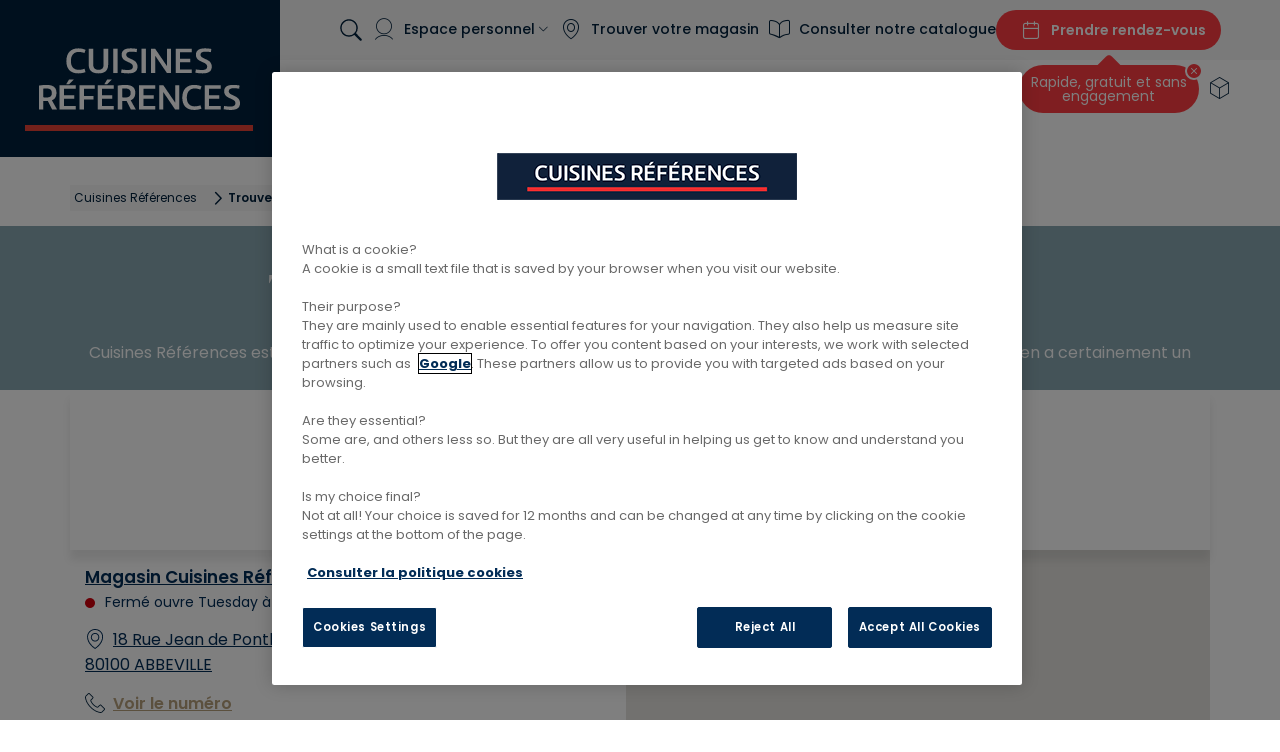

--- FILE ---
content_type: text/html; charset=utf-8
request_url: https://www.cuisines-references.fr/trouvez-votre-magasin
body_size: 31721
content:
<!DOCTYPE html>
<html lang="fr">
<head><link rel="preload" type="font/woff2" as="font" href="/_assets/b1d1860f3b9a3e84e3f5bbb172748347/Fonts/DM_Serif_Display/DMSerifDisplay-Italic.woff2" crossorigin="anonymous"><link rel="preload" type="font/woff2" as="font" href="/_assets/b1d1860f3b9a3e84e3f5bbb172748347/Fonts/DM_Serif_Display/DMSerifDisplay-Regular.woff2" crossorigin="anonymous"><link rel="preload" type="font/woff2" as="font" href="/_assets/b1d1860f3b9a3e84e3f5bbb172748347/Fonts/Poppins/Poppins-Bold.woff2" crossorigin="anonymous"><link rel="preload" type="font/woff2" as="font" href="/_assets/b1d1860f3b9a3e84e3f5bbb172748347/Fonts/Poppins/Poppins-Medium.woff2" crossorigin="anonymous"><link rel="preload" type="font/woff2" as="font" href="/_assets/b1d1860f3b9a3e84e3f5bbb172748347/Fonts/Poppins/Poppins-Regular.woff2" crossorigin="anonymous"><link rel="preload" type="font/woff2" as="font" href="/_assets/b1d1860f3b9a3e84e3f5bbb172748347/Fonts/Poppins/Poppins-SemiBold.woff2" crossorigin="anonymous">

<meta charset="utf-8">
<!-- 
	This website is powered by TYPO3 - inspiring people to share!
	TYPO3 is a free open source Content Management Framework initially created by Kasper Skaarhoj and licensed under GNU/GPL.
	TYPO3 is copyright 1998-2026 of Kasper Skaarhoj. Extensions are copyright of their respective owners.
	Information and contribution at https://typo3.org/
-->



<title> Trouvez le magasin Cuisines Références le plus proche de chez vous </title>
<meta http-equiv="x-ua-compatible" content="ie=edge">
<meta name="generator" content="TYPO3 CMS">
<meta name="description" content="Trouvez votre magasin Cuisines Références le plus proche de chez vous pour démarrer votre projet cuisine">
<meta name="viewport" content="width=device-width, initial-scale=1.0, user-scalable=yes">
<meta name="twitter:card" content="summary">
<meta name="mobile-web-app-capable" content="yes">
<meta name="apple-mobile-web-app-capable" content="yes">
<meta name="apple-mobile-web-app-status-bar-style" content="black">
<meta name="format-detection" content="telephone=no">


<link rel="stylesheet" href="/typo3temp/assets/compressed/merged-c828f7423c317639143c6c3847bc2107-2ae344fac9ebcf447b4f9f9bca7928c5.css?1765290358" media="all">
<link href="/_assets/641f7f59f3b0a493b29e7b3b521a0e28/webpack/css/main.min.css?1764767305" rel="stylesheet" >
<link href="/_assets/b1d1860f3b9a3e84e3f5bbb172748347/StoresManager/css/stores_manager.css?1764766912" rel="stylesheet" >






<script type="text/javascript" src="https://cdn.cookielaw.org/consent/c8bc4734-b939-4fa0-b793-423642181c68/OtAutoBlock.js" ></script><script src="https://cdn.cookielaw.org/scripttemplates/otSDKStub.js"  type="text/javascript" charset="UTF-8" data-domain-script="c8bc4734-b939-4fa0-b793-423642181c68" ></script>            <script type="text/javascript">
            function OptanonWrapper() { }
            </script>  <style>
    :root {
      --popin-bg-color: #ff3d42;
    }
  </style><link rel="apple-touch-icon" sizes="180x180" href="/_assets/b1d1860f3b9a3e84e3f5bbb172748347/Icons/favicons/apple-touch-icon.png"><link rel="icon" type="image/png" href="/_assets/b1d1860f3b9a3e84e3f5bbb172748347/Icons/favicons/favicon-32x32.png" sizes="32x32"><link rel="icon" type="image/png" href="/_assets/b1d1860f3b9a3e84e3f5bbb172748347/Icons/favicons/favicon-16x16.png" sizes="16x16"><link rel="shortcut icon" href="/_assets/b1d1860f3b9a3e84e3f5bbb172748347/Icons/favicons/favicon.ico"><link rel="mask-icon" href="/_assets/b1d1860f3b9a3e84e3f5bbb172748347/Icons/favicons/safari-pinned-tab.svg" color="#FFFFF"><meta name="msapplication-config" content="/_assets/b1d1860f3b9a3e84e3f5bbb172748347/Icons/favicons/browserconfig.xml">    <meta name="msapplication-TileColor" content="#FFFFF">
    <meta name="theme-color" content="#00213D">    <!-- Scripts -->
    <script>
        /*touchSupport*/
        touchSupport = (('ontouchstart' in window) || (navigator.MaxTouchPoints > 0) || (navigator.msMaxTouchPoints > 0));
        if (!touchSupport) {
            document.documentElement.className += " no-touch";
        }
        else{
            document.documentElement.className += " touch";
        }
        /*IE version*/
        var uA = window.navigator.userAgent;
        var msie = uA.indexOf('MSIE ');
        var trident = uA.indexOf('Trident/');
        var ie;
        function detectIE () {
            if (msie > 0) {
                /*IE 10 or older => return version number*/
                ie = 'ie' + parseInt(uA.substring(msie + 5, uA.indexOf('.', msie)), 10);
                return ie;
            }
            if (trident > 0) {
                /*IE 11 (or newer) => return version number*/
                var rv = uA.indexOf('rv:');
                ie = 'ie' + parseInt(uA.substring(rv + 3, uA.indexOf('.', rv)), 10);
                return ie;
            }
        return ie = 'nonIE';
        }
        detectIE();
        if (ie === 'nonIE') {
            document.documentElement.className += (' ' + ie);
        } else{
            document.documentElement.className += (' ' + (ie + ' ' + 'IE'));
        };

        var isIOS = false;
        function detectIOS() {
            var iDevices = [
                'iPad Simulator',
                'iPhone Simulator',
                'iPod Simulator',
                'iPad',
                'iPhone',
                'iPod'
            ];

            if (!!navigator.platform) {
                while(iDevices.length) {
                    if (navigator.platform === iDevices.pop()) {
                        isIOS = true;
                        /*In case if should be in DOM
                        for now can be omitted - no styles by default attached to this class name ' iOS'*/
                        document.documentElement.className += " iOS";
                    }
                }
            }
        }
        detectIOS();

        var isAndroid = false;
        var android = uA.indexOf('Android ');
        function detectAndroid() {
            if (android > 0) {
                isAndroid = true;
                /*In case if should be in DOM
                for now can be omitted - no styles by default attached to this class name ' android'*/
                document.documentElement.className += " android";
            }
        }
        detectAndroid();
    </script>    <!-- Google Tag Manager -->
        <script>
            (function(w,d,s,l,i){w[l]=w[l]||[];w[l].push({'gtm.start':new Date().getTime(),event:'gtm.js'});var f=d.getElementsByTagName(s)[0],j=d.createElement(s),dl=l!='dataLayer'?'&l='+l:'';j.async=true;j.src='https://sstrk.cuisines-references.fr/tms.js?id='+i+dl;j.setAttribute('class','optanon-category-C0001');f.parentNode.insertBefore(j,f);})(window,document,'script','dataLayer','GTM-KBBZNMN');
        </script>
    <!-- End Google Tag Manager -->
<link rel="canonical" href="https://www.cuisines-references.fr/trouvez-votre-magasin"/>

<script type="application/ld+json" id="ext-structured-data-jsonld">{"@context":"https://schema.org","@type":"BreadcrumbList","itemListElement":[{"@type":"ListItem","position":1,"item":{"@id":"https://www.cuisines-references.fr","name":"Accueil"}},{"@type":"ListItem","position":2,"item":{"@id":"https://www.cuisines-references.fr/trouvez-votre-magasin","name":"Trouver votre magasin"}}]}</script>
</head>
<body id="page-23854" class="level-2 has-subpages layout--headercontent">

    <!-- Google Tag Manager (noscript) -->
    <noscript><iframe src="https://www.googletagmanager.com/ns.html?id=GTM-KBBZNMN" height="0" width="0" style="display:none;visibility:hidden"></iframe></noscript>
    <!-- End Google Tag Manager (noscript) -->


<div class="skip-links">
    <ul>
        <li>
            <a href="#main-navigation" tabindex="1">
                Aller à la navigation principale
            </a>
        </li>
        <li>
            <a href="#sub-navigation" tabindex="1">
                Aller à la sous-navigation
            </a>
        </li>
        <li>
            <a href="#main-content" tabindex="1">
                Aller au contenu principal
            </a>
        </li>
    </ul>
</div>



	
		

	


    



<!-- theme_t3kit_cref2: Partials/Header/Header.html [begin] -->
    <header class="header">

        <div class="header-logo">
            <a href="/" class="header__logo-img img-responsive" title="Accueil"><img src="/_assets/b1d1860f3b9a3e84e3f5bbb172748347/Images/logo.svg" width="280" height="155"  class="header__logo-img img-responsive"  alt="Cuisiniste Cuisines Références" title="Accueil" ></a>
        </div>

        <div class="header-top">
            
                <nav aria-label="Meta navigation">
                    <ul class="nav js__header-top_meta-nav">
                        
                            <li class="search d-none@tb-header">
                                




    <form method="get" id="tx-solr-search-form-pi-results" action="/rechercher" data-suggest="/rechercher?type=7384" data-suggest-header="Top Results" accept-charset="utf-8">
        

        

        <input class="search__input tx-solr-q js-solr-q tx-solr-suggest tx-solr-suggest-focus" type="search" name="tx_solr[q]" value="" id="searchInput" placeholder="Rechercher">
        <div class="search__icon-container">
            <label for="searchInput" class="search__label" aria-label="Search">
                <svg viewBox="0 0 1000 1000" title="Search"><path fill="currentColor" d="M408 745a337 337 0 1 0 0-674 337 337 0 0 0 0 674zm239-19a396 396 0 0 1-239 80 398 398 0 1 1 319-159l247 248a56 56 0 0 1 0 79 56 56 0 0 1-79 0L647 726z"/></svg>
            </label>
            <button class="search__submit tx-solr-submit" aria-label="Search" type="submit">
                <svg viewBox="0 0 1000 1000" title="Search"><path fill="currentColor" d="M408 745a337 337 0 1 0 0-674 337 337 0 0 0 0 674zm239-19a396 396 0 0 1-239 80 398 398 0 1 1 319-159l247 248a56 56 0 0 1 0 79 56 56 0 0 1-79 0L647 726z"/></svg>
            </button>
        </div>
    </form>





                            </li>
                        
                        <!-- Menu TOP -->
                        

    <li class="uid-24117 nav-header__list--element point-1 first  ">
        
        
            
                    <button class="modal-df-btn" role="button" title="Accès au menu &quot;Mon espace&quot;" aria-haspopup="dialog" aria-controls="modal-df-user">
                        <span class="icons icon-user-disconnected" aria-hidden="true"></span>
                        <span>Espace personnel</span>
                    </button>
                
            
    </li>

    <li class="uid-23854 nav-header__list--element point-2  middle ">
        
        
                <a href="/trouvez-votre-magasin" data-target-id="23854">
                    <span class="icons icon-geoloc"></span>
                    <span>Trouver votre magasin</span>
                </a>
            
    </li>

    <li class="uid-24119 nav-header__list--element point-3  middle ">
        
        
                <a href="/demande-catalogue" data-target-id="24119">
                    <span class="icons icon-catalogue"></span>
                    <span>Consulter notre catalogue</span>
                </a>
            
    </li>

    <li class="uid-24120 nav-header__list--element point-4   last">
        
        
                <a href="/prendre-rendez-vous" data-target-id="24120" class="btn btn-secondary-style">
                    <span class="icons icon-calendrier"></span>
                    <span>Prendre rendez-vous</span>
                </a>
            
    </li>



                        
                        
                            
                                <div id="pop-in-info" role="dialog" aria-hidden="true">
                                    <button type="button" aria-label="Fermer la popin" class="close-popin">x</button>
                                    <p id="pop-in-title">Rapide, gratuit et sans engagement</p>
                                </div>
                            
                        
                    </ul>
                </nav>
            

            <button class="main-navigation__toggle-btn">
                <div class="menu-icon">
                    <span></span>
                    <span></span>
                    <span></span>
                </div>
            </button>

        </div>

        <nav id="main-navigation" class="main-navigation js__main-navigation _dropdown-menu-with-columns js__dropdown-menu-with-columns">
            <div class="main-navigation__items-wrp js__navigation__items-wrp">

                <!-- Main menu -->
                <ul class="main-navigation__items-list js__main-navigation__items-list">
                    <li class="search d-none@dk-header">
                        




    <form method="get" id="tx-solr-search-form-pi-results" action="/rechercher" data-suggest="/rechercher?type=7384" data-suggest-header="Top Results" accept-charset="utf-8">
        

        

        <input class="search__input tx-solr-q js-solr-q tx-solr-suggest tx-solr-suggest-focus" type="search" name="tx_solr[q]" value="" id="searchInput" placeholder="Rechercher">
        <div class="search__icon-container">
            <label for="searchInput" class="search__label" aria-label="Search">
                <svg viewBox="0 0 1000 1000" title="Search"><path fill="currentColor" d="M408 745a337 337 0 1 0 0-674 337 337 0 0 0 0 674zm239-19a396 396 0 0 1-239 80 398 398 0 1 1 319-159l247 248a56 56 0 0 1 0 79 56 56 0 0 1-79 0L647 726z"/></svg>
            </label>
            <button class="search__submit tx-solr-submit" aria-label="Search" type="submit">
                <svg viewBox="0 0 1000 1000" title="Search"><path fill="currentColor" d="M408 745a337 337 0 1 0 0-674 337 337 0 0 0 0 674zm239-19a396 396 0 0 1-239 80 398 398 0 1 1 319-159l247 248a56 56 0 0 1 0 79 56 56 0 0 1-79 0L647 726z"/></svg>
            </button>
        </div>
    </form>





                    </li>
                    
                            

    
        
            
                    <li class="main-navigation__item js__main-navigation__item _sub uid-23846 point-1  first  ">
                        
                                
                                
                                        
                                                <a href="javascript:;" class="js__main-navigation">
                                                
                                                <span>Votre projet de cuisine</span>
                                                </a>
                                            
                                    
                            
                        
                            <div class="main-navigation__sub-item-list second-navigation-level">
                                <div class="mobile__sub-item-infos">
                                    <button class="mobile__sub-item-back-btn">Retour au menu principal</button>
                                    <span>Votre projet de cuisine</span>
                                </div>
                                <ul class="main-navigation__sub-item-column-list">
                                    
                                        <li class="main-navigation__sub-item _sub  point-1 first  ">
                                            
                                                    <a href="javascript:;" class="js__main-navigation__sub">
                                                        
                                                        <span>Nos modèles de cuisine équipée</span>
                                                    </a>
                                                    <div class="main-navigation__sub-item-list third-navigation-level">
                                                        <div class="mobile__third-item-infos">
                                                            <button class="mobile__sub-item-back-btn">Retour à&nbsp;Votre projet de cuisine</button>
                                                        </div>
                                                        <div class="top-scrollable">
                                                            <span class="third-level-title">Nos modèles de cuisine équipée</span>
                                                            <ul>
                                                                
                                                                    
                                                                            
                                                                            
                                                                                    <li class="third-level_list-title"><span>Par style</span></li>
                                                                                
                                                                        
                                                                
                                                                    
                                                                            <li class="point-2">
                                                                                <a href="/cuisine-scandinave" data-target-id="23861" target="" data-gtm-label="header-cuisines-scandinaves">
                                                                                    Cuisines scandinaves
                                                                                </a>
                                                                            </li>
                                                                        
                                                                
                                                                    
                                                                            <li class="point-3">
                                                                                <a href="/cuisine-moderne" data-target-id="23862" target="" data-gtm-label="header-cuisines-modernes">
                                                                                    Cuisines modernes
                                                                                </a>
                                                                            </li>
                                                                        
                                                                
                                                                    
                                                                            <li class="point-4">
                                                                                <a href="/cuisine-nature" data-target-id="23863" target="" data-gtm-label="header-cuisines-natures">
                                                                                    Cuisines natures
                                                                                </a>
                                                                            </li>
                                                                        
                                                                
                                                                    
                                                                            <li class="point-5">
                                                                                <a href="/cuisine-rustique" data-target-id="23910" target="" data-gtm-label="header-cuisines-rustiques">
                                                                                    Cuisines rustiques
                                                                                </a>
                                                                            </li>
                                                                        
                                                                
                                                                    
                                                                            <li class="point-6">
                                                                                <a href="/cuisine-industrielle" data-target-id="23911" target="" data-gtm-label="header-cuisines-industrielles">
                                                                                    Cuisines industrielles
                                                                                </a>
                                                                            </li>
                                                                        
                                                                
                                                                    
                                                                            <li class="point-7">
                                                                                <a href="/cuisine-design" data-target-id="23912" target="" data-gtm-label="header-cuisines-designs">
                                                                                    Cuisines designs
                                                                                </a>
                                                                            </li>
                                                                        
                                                                
                                                                    
                                                                            
                                                                            
                                                                                    <li class="third-level_list-title"><span>Par usage</span></li>
                                                                                
                                                                        
                                                                
                                                                    
                                                                            <li class="point-9">
                                                                                <a href="/cuisine-pour-recevoir" data-target-id="23865" target="" data-gtm-label="header-cuisines-pour-recevoir">
                                                                                    Cuisines pour recevoir
                                                                                </a>
                                                                            </li>
                                                                        
                                                                
                                                                    
                                                                            <li class="point-10">
                                                                                <a href="/pour-cuisiner-toujours-plus" data-target-id="23866" target="" data-gtm-label="header-cuisines-de-chef">
                                                                                    Cuisines de chef
                                                                                </a>
                                                                            </li>
                                                                        
                                                                
                                                                    
                                                                            <li class="point-11">
                                                                                <a href="/cuisine-vie-de-famille" data-target-id="23867" target="" data-gtm-label="header-cuisines-pour-la-vie-de-famille">
                                                                                    Cuisines pour la vie de famille
                                                                                </a>
                                                                            </li>
                                                                        
                                                                
                                                                    
                                                                            
                                                                            
                                                                                    <li class="third-level_list-title"><span>Par implantation</span></li>
                                                                                
                                                                        
                                                                
                                                                    
                                                                            <li class="point-13">
                                                                                <a href="/cuisine-en-i" data-target-id="23870" target="" data-gtm-label="header-cuisines-en-i">
                                                                                    Cuisines en I
                                                                                </a>
                                                                            </li>
                                                                        
                                                                
                                                                    
                                                                            <li class="point-14">
                                                                                <a href="/cuisine-en-l" data-target-id="23871" target="" data-gtm-label="header-cuisines-en-L">
                                                                                    Cuisines en L
                                                                                </a>
                                                                            </li>
                                                                        
                                                                
                                                                    
                                                                            <li class="point-15">
                                                                                <a href="/cuisine-en-u" data-target-id="23913" target="" data-gtm-label="header-cuisines-en-u">
                                                                                    Cuisines en U
                                                                                </a>
                                                                            </li>
                                                                        
                                                                
                                                                    
                                                                            <li class="point-16">
                                                                                <a href="/cuisine-ilot" data-target-id="23914" target="" data-gtm-label="header-cuisines-avec-îlot">
                                                                                    Cuisines avec îlot
                                                                                </a>
                                                                            </li>
                                                                        
                                                                
                                                                    
                                                                            
                                                                            
                                                                                    <li class="third-level_list-title"><span>Par couleur</span></li>
                                                                                
                                                                        
                                                                
                                                                    
                                                                            <li class="point-18">
                                                                                <a href="/cuisine-blanche" data-target-id="23916" target="" data-gtm-label="header-cuisines-blanches">
                                                                                    Cuisines blanches
                                                                                </a>
                                                                            </li>
                                                                        
                                                                
                                                                    
                                                                            <li class="point-19">
                                                                                <a href="/cuisine-noire" data-target-id="23917" target="" data-gtm-label="header-cuisines-noires">
                                                                                    Cuisines noires
                                                                                </a>
                                                                            </li>
                                                                        
                                                                
                                                                    
                                                                            <li class="point-20">
                                                                                <a href="/cuisine-bleue" data-target-id="23918" target="" data-gtm-label="header-cuisines-bleues">
                                                                                    Cuisines bleues
                                                                                </a>
                                                                            </li>
                                                                        
                                                                
                                                                    
                                                                            <li class="point-21">
                                                                                <a href="/cuisine-beige" data-target-id="23920" target="" data-gtm-label="header-cuisines-beiges">
                                                                                    Cuisines beiges
                                                                                </a>
                                                                            </li>
                                                                        
                                                                
                                                                    
                                                                            <li class="point-22">
                                                                                <a href="/cuisine-grise" data-target-id="23921" target="" data-gtm-label="header-cuisines-grises">
                                                                                    Cuisines grises
                                                                                </a>
                                                                            </li>
                                                                        
                                                                
                                                                    
                                                                            
                                                                            
                                                                                    </ul>|<ul class="bottom-fixed">
                                                                                
                                                                        
                                                                
                                                                    
                                                                            <li class="point-24">
                                                                                <a href="/cuisines" data-target-id="23873" target="" data-gtm-label="">
                                                                                    Tous nos modèles de cuisine
                                                                                </a>
                                                                            </li>
                                                                        
                                                                
                                                            </ul>
                                                        </div>
                                                    </div>

                                                
                                        </li>
                                    
                                        <li class="main-navigation__sub-item _sub  point-2  middle ">
                                            
                                                    <a href="javascript:;" class="js__main-navigation__sub">
                                                        
                                                        <span>Personnalisation</span>
                                                    </a>
                                                    <div class="main-navigation__sub-item-list third-navigation-level">
                                                        <div class="mobile__third-item-infos">
                                                            <button class="mobile__sub-item-back-btn">Retour à&nbsp;Votre projet de cuisine</button>
                                                        </div>
                                                        <div class="top-scrollable">
                                                            <span class="third-level-title">Personnalisation</span>
                                                            <ul>
                                                                
                                                                    
                                                                            
                                                                            
                                                                                    <li class="third-level_list-title"><span>Configuration de votre cuisine</span></li>
                                                                                
                                                                        
                                                                
                                                                    
                                                                            <li class="point-2">
                                                                                <a href="/implantations-cuisine" data-target-id="23926" target="" data-gtm-label="header-implantations">
                                                                                    Implantations
                                                                                </a>
                                                                            </li>
                                                                        
                                                                
                                                                    
                                                                            <li class="point-3">
                                                                                <a href="/ergonomie-cuisine" data-target-id="23927" target="" data-gtm-label="header-ergonomie">
                                                                                    Ergonomie
                                                                                </a>
                                                                            </li>
                                                                        
                                                                
                                                                    
                                                                            <li class="point-4">
                                                                                <a href="/poignees-cuisine" data-target-id="23931" target="" data-gtm-label="header-poignées">
                                                                                    Poignées
                                                                                </a>
                                                                            </li>
                                                                        
                                                                
                                                                    
                                                                            
                                                                            
                                                                                    <li class="third-level_list-title"><span>Couleurs et matières</span></li>
                                                                                
                                                                        
                                                                
                                                                    
                                                                            <li class="point-6">
                                                                                <a href="/facades-cuisine" data-target-id="23928" target="" data-gtm-label="header-façades">
                                                                                    Façades
                                                                                </a>
                                                                            </li>
                                                                        
                                                                
                                                                    
                                                                            <li class="point-7">
                                                                                <a href="/les-plans-de-travail" data-target-id="23929" target="" data-gtm-label="header-plans-de-travail">
                                                                                    Plans de travail
                                                                                </a>
                                                                            </li>
                                                                        
                                                                
                                                                    
                                                                            <li class="point-8">
                                                                                <a href="/credences" data-target-id="23930" target="" data-gtm-label="header-crédences">
                                                                                    Crédences
                                                                                </a>
                                                                            </li>
                                                                        
                                                                
                                                                    
                                                                            
                                                                            
                                                                                    <li class="third-level_list-title"><span>Equipements et accessoires</span></li>
                                                                                
                                                                        
                                                                
                                                                    
                                                                            <li class="point-10">
                                                                                <a href="/eviers-et-mitigeurs" data-target-id="23932" target="" data-gtm-label="header-eviers-et-mitigeurs">
                                                                                    Eviers et mitigeurs
                                                                                </a>
                                                                            </li>
                                                                        
                                                                
                                                                    
                                                                            <li class="point-11">
                                                                                <a href="/tables-et-chaises" data-target-id="23933" target="" data-gtm-label="header-tables-et-chaises">
                                                                                    Tables et chaises
                                                                                </a>
                                                                            </li>
                                                                        
                                                                
                                                                    
                                                                            <li class="point-12">
                                                                                <a href="/accessoires-cuisine" data-target-id="23934" target="" data-gtm-label="header-accessoires">
                                                                                    Accessoires
                                                                                </a>
                                                                            </li>
                                                                        
                                                                
                                                                    
                                                                            <li class="point-13">
                                                                                <a href="/eclairages-cuisine" data-target-id="23935" target="" data-gtm-label="header-eclairages-et-luminaires">
                                                                                    Eclairages et luminaires
                                                                                </a>
                                                                            </li>
                                                                        
                                                                
                                                            </ul>
                                                        </div>
                                                    </div>

                                                
                                        </li>
                                    
                                        <li class="main-navigation__sub-item _sub  point-3  middle ">
                                            
                                                    <a href="javascript:;" class="js__main-navigation__sub">
                                                        
                                                        <span>Électroménager</span>
                                                    </a>
                                                    <div class="main-navigation__sub-item-list third-navigation-level">
                                                        <div class="mobile__third-item-infos">
                                                            <button class="mobile__sub-item-back-btn">Retour à&nbsp;Votre projet de cuisine</button>
                                                        </div>
                                                        <div class="top-scrollable">
                                                            <span class="third-level-title">Électroménager</span>
                                                            <ul>
                                                                
                                                                    
                                                                            
                                                                            
                                                                                    <li class="third-level_list-title"><span>Cuisson</span></li>
                                                                                
                                                                        
                                                                
                                                                    
                                                                            <li class="point-2">
                                                                                <a href="/les-fours" data-target-id="23908" target="" data-gtm-label="header-fours">
                                                                                    Fours
                                                                                </a>
                                                                            </li>
                                                                        
                                                                
                                                                    
                                                                            <li class="point-3">
                                                                                <a href="/plaques-de-cuisson" data-target-id="23936" target="" data-gtm-label="header-tables-de-cuisson">
                                                                                    Tables de cuisson
                                                                                </a>
                                                                            </li>
                                                                        
                                                                
                                                                    
                                                                            <li class="point-4">
                                                                                <a href="/tables-aspirantes" data-target-id="23938" target="" data-gtm-label="header-tables-aspirantes">
                                                                                    Tables aspirantes
                                                                                </a>
                                                                            </li>
                                                                        
                                                                
                                                                    
                                                                            <li class="point-5">
                                                                                <a href="/hotte-cuisine" data-target-id="23939" target="" data-gtm-label="header-hottes">
                                                                                    Hottes
                                                                                </a>
                                                                            </li>
                                                                        
                                                                
                                                                    
                                                                            <li class="point-6">
                                                                                <a href="/pianos-de-cuisson" data-target-id="23937" target="" data-gtm-label="header-pianos-de-cuisson">
                                                                                    Pianos de cuisson
                                                                                </a>
                                                                            </li>
                                                                        
                                                                
                                                                    
                                                                            
                                                                            
                                                                                    <li class="third-level_list-title"><span>Conservation</span></li>
                                                                                
                                                                        
                                                                
                                                                    
                                                                            <li class="point-8">
                                                                                <a href="/refrigerateurs" data-target-id="23940" target="" data-gtm-label="header-réfrigérateurs">
                                                                                    Réfrigérateurs
                                                                                </a>
                                                                            </li>
                                                                        
                                                                
                                                                    
                                                                            <li class="point-9">
                                                                                <a href="/cave-a-vins" data-target-id="23942" target="" data-gtm-label="header-caves-à-vin">
                                                                                    Caves à vin
                                                                                </a>
                                                                            </li>
                                                                        
                                                                
                                                                    
                                                                            
                                                                            
                                                                                    <li class="third-level_list-title"><span>Lavage</span></li>
                                                                                
                                                                        
                                                                
                                                                    
                                                                            <li class="point-11">
                                                                                <a href="/lave-vaisselles" data-target-id="23941" target="" data-gtm-label="header-lave-vaisselles">
                                                                                    Lave-vaisselles
                                                                                </a>
                                                                            </li>
                                                                        
                                                                
                                                                    
                                                                            
                                                                            
                                                                                    <li class="third-level_list-title"><span>Préparation culinaire et petit déjeuner</span></li>
                                                                                
                                                                        
                                                                
                                                                    
                                                                            <li class="point-13">
                                                                                <a href="/petit-electromenager" data-target-id="23943" target="" data-gtm-label="header-petit-électroménager">
                                                                                    Petit électroménager
                                                                                </a>
                                                                            </li>
                                                                        
                                                                
                                                            </ul>
                                                        </div>
                                                    </div>

                                                
                                        </li>
                                    
                                        <li class="main-navigation__sub-item   point-4  middle ">
                                            
                                                    <a href="/votre-projet-cuisine/nos-cuisines-prix-tout-compris" data-target-id="68546" target="" data-gtm-label="header-notre-accompagnement" class="js__main-navigation__sub">
                                                        
                                                        <span>Nos références prix</span>
                                                    </a>
                                                
                                        </li>
                                    
                                        <li class="main-navigation__sub-item   point-5  middle ">
                                            
                                                    <a href="/accompagnement-projet-cuisine" data-target-id="23945" target="" data-gtm-label="header-notre-accompagnement" class="js__main-navigation__sub">
                                                        
                                                        <span>Notre accompagnement</span>
                                                    </a>
                                                
                                        </li>
                                    
                                        <li class="main-navigation__sub-item   point-6   last">
                                            
                                                    <a href="/votre-projet-cuisine/financement-cuisine" data-target-id="68501" target="" data-gtm-label="header-notre-accompagnement" class="js__main-navigation__sub">
                                                        
                                                        <span>Notre solution de financement</span>
                                                    </a>
                                                
                                        </li>
                                    
                                </ul>
                                <div data-content-origin="page-23846" class="cta-container">
                                    
<div class="menu-cta   "><div id="c126504" class="frame frame-type-imageTextLink   "><!-- theme_talan: Templates/ContentElements/ImageTextLink.html [begin] --><a href="/votre-projet-de-cuisine" title="Commencer par découvrir nos modèles et services" class="img-text-link__link"><picture><source srcset="/fileadmin/Cuisines_References/menu-pages-principales/votre-projet-cuisine-niv1/1-blocs-page/bloc-image/cascada-campagne-projet-cuisine-menu.jpg" media="(min-width: 992px)" data-crop="default" /><source srcset="/fileadmin/Cuisines_References/menu-pages-principales/votre-projet-cuisine-niv1/1-blocs-page/bloc-image/cascada-campagne-projet-cuisine-menu.jpg" media="(min-width: 768px)" data-crop="medium" /><source srcset="/fileadmin/Cuisines_References/menu-pages-principales/votre-projet-cuisine-niv1/1-blocs-page/bloc-image/cascada-campagne-projet-cuisine-menu.jpg" media="(max-width: 767px)" data-crop="small" /><img data-caption="" class="image-embed-item" loading="lazy" data-image-id="c9c5afede09e5ed9e936b1f92cbdb4f22661b98e" src="/fileadmin/Cuisines_References/menu-pages-principales/votre-projet-cuisine-niv1/1-blocs-page/bloc-image/cascada-campagne-projet-cuisine-menu.jpg" width="304" height="150" alt="" /></picture><div class="cta-container-text"><p>Commencer par découvrir nos modèles et services</p></div></a><!-- theme_talan: Templates/ContentElements/ImageTextLink.html [end] --></div></div>


                                </div>
                            </div>
                        
                    </li>
                
        
            
                    <li class="main-navigation__item js__main-navigation__item _sub uid-23847 point-2   middle ">
                        
                                
                                
                                        
                                                <a href="javascript:;" class="js__main-navigation">
                                                
                                                <span>Votre projet d&#039;aménagement</span>
                                                </a>
                                            
                                    
                            
                        
                            <div class="main-navigation__sub-item-list second-navigation-level">
                                <div class="mobile__sub-item-infos">
                                    <button class="mobile__sub-item-back-btn">Retour au menu principal</button>
                                    <span>Votre projet d&#039;aménagement</span>
                                </div>
                                <ul class="main-navigation__sub-item-column-list">
                                    
                                        <li class="main-navigation__sub-item _sub  point-1 first  ">
                                            
                                                    <a href="javascript:;" class="js__main-navigation__sub">
                                                        
                                                        <span>Nos espaces</span>
                                                    </a>
                                                    <div class="main-navigation__sub-item-list third-navigation-level">
                                                        <div class="mobile__third-item-infos">
                                                            <button class="mobile__sub-item-back-btn">Retour à&nbsp;Votre projet d&#039;aménagement</button>
                                                        </div>
                                                        <div class="top-scrollable">
                                                            <span class="third-level-title">Nos espaces</span>
                                                            <ul>
                                                                
                                                                    
                                                                            <li class="point-1">
                                                                                <a href="/amenagement-interieur-rangement/amenagement-arriere-cuisine" data-target-id="23951" target="" data-gtm-label="header-arrières-cuisines">
                                                                                    Arrières-cuisines
                                                                                </a>
                                                                            </li>
                                                                        
                                                                
                                                                    
                                                                            <li class="point-2">
                                                                                <a href="/amenagement-interieur-rangement/les-verrieres" data-target-id="23952" target="" data-gtm-label="header-verrières">
                                                                                    Verrières
                                                                                </a>
                                                                            </li>
                                                                        
                                                                
                                                                    
                                                                            <li class="point-3">
                                                                                <a href="/amenagement-interieur-rangement/les-dressings" data-target-id="23953" target="" data-gtm-label="header-dressings">
                                                                                    Dressings
                                                                                </a>
                                                                            </li>
                                                                        
                                                                
                                                                    
                                                                            <li class="point-4">
                                                                                <a href="/amenagement-interieur-rangement/amenagement-salle-de-bain" data-target-id="23954" target="" data-gtm-label="header-salle-de-bains">
                                                                                    Salles de bains
                                                                                </a>
                                                                            </li>
                                                                        
                                                                
                                                                    
                                                                            <li class="point-5">
                                                                                <a href="/amenagement-interieur-rangement/amenagement-chambre" data-target-id="23955" target="" data-gtm-label="header-chambres">
                                                                                    Chambres
                                                                                </a>
                                                                            </li>
                                                                        
                                                                
                                                                    
                                                                            <li class="point-6">
                                                                                <a href="/amenagement-interieur-rangement/amenagement-entree-et-salon" data-target-id="23956" target="" data-gtm-label="header-entrées-et-salon">
                                                                                    Entrées et salons
                                                                                </a>
                                                                            </li>
                                                                        
                                                                
                                                            </ul>
                                                        </div>
                                                    </div>

                                                
                                        </li>
                                    
                                        <li class="main-navigation__sub-item _sub  point-2  middle ">
                                            
                                                    <a href="javascript:;" class="js__main-navigation__sub">
                                                        
                                                        <span>Nos meubles</span>
                                                    </a>
                                                    <div class="main-navigation__sub-item-list third-navigation-level">
                                                        <div class="mobile__third-item-infos">
                                                            <button class="mobile__sub-item-back-btn">Retour à&nbsp;Votre projet d&#039;aménagement</button>
                                                        </div>
                                                        <div class="top-scrollable">
                                                            <span class="third-level-title">Nos meubles</span>
                                                            <ul>
                                                                
                                                                    
                                                                            <li class="point-1">
                                                                                <a href="/amenagement-interieur-rangement/meuble-tv-sur-mesure" data-target-id="23959" target="" data-gtm-label="header-meubles-tv">
                                                                                    Meubles TV
                                                                                </a>
                                                                            </li>
                                                                        
                                                                
                                                                    
                                                                            <li class="point-2">
                                                                                <a href="/amenagement-interieur-rangement/bureau-sur-mesure" data-target-id="23960" target="" data-gtm-label="header-bureaux">
                                                                                    Bureaux
                                                                                </a>
                                                                            </li>
                                                                        
                                                                
                                                                    
                                                                            <li class="point-3">
                                                                                <a href="/amenagement-interieur-rangement/bibliotheque-sur-mesure" data-target-id="23961" target="" data-gtm-label="header-bibliothèques">
                                                                                    Bibliothèques
                                                                                </a>
                                                                            </li>
                                                                        
                                                                
                                                                    
                                                                            <li class="point-4">
                                                                                <a href="/amenagement-interieur-rangement/placard-sur-mesure" data-target-id="24578" target="" data-gtm-label="header-placards">
                                                                                    Placards
                                                                                </a>
                                                                            </li>
                                                                        
                                                                
                                                            </ul>
                                                        </div>
                                                    </div>

                                                
                                        </li>
                                    
                                        <li class="main-navigation__sub-item   point-3  middle ">
                                            
                                                    <a href="/amenagement-interieur-rangement/accompagnement" data-target-id="23962" target="" data-gtm-label="header-notre-accompagnement" class="js__main-navigation__sub">
                                                        
                                                        <span>Notre accompagnement</span>
                                                    </a>
                                                
                                        </li>
                                    
                                        <li class="main-navigation__sub-item   point-4   last">
                                            
                                                    <a href="/votre-projet-cuisine/financement-cuisine" data-target-id="68543" target="" data-gtm-label="" class="js__main-navigation__sub">
                                                        
                                                        <span>Notre solution de financement</span>
                                                    </a>
                                                
                                        </li>
                                    
                                </ul>
                                <div data-content-origin="page-23847" class="cta-container">
                                    
<div class="menu-cta   "><div id="c130334" class="frame frame-type-imageTextLink   "><!-- theme_talan: Templates/ContentElements/ImageTextLink.html [begin] --><a href="/amenagement-interieur-rangement" title="Commencer par découvrir nos produits et services" class="img-text-link__link"><picture><source srcset="/fileadmin/Cuisines_References/menu-pages-principales/votre-projet-amenagement-niv1/1-blos-page/bloc-image/salon-cushy-compacte-menu-amenagement.jpg" media="(min-width: 992px)" data-crop="default" /><source srcset="/fileadmin/Cuisines_References/menu-pages-principales/votre-projet-amenagement-niv1/1-blos-page/bloc-image/salon-cushy-compacte-menu-amenagement.jpg" media="(min-width: 768px)" data-crop="medium" /><source srcset="/fileadmin/Cuisines_References/menu-pages-principales/votre-projet-amenagement-niv1/1-blos-page/bloc-image/salon-cushy-compacte-menu-amenagement.jpg" media="(max-width: 767px)" data-crop="small" /><img data-caption="" class="image-embed-item" loading="lazy" data-image-id="9c3e3f951960dc9c75a943f68cb7873475229b2e" src="/fileadmin/Cuisines_References/menu-pages-principales/votre-projet-amenagement-niv1/1-blos-page/bloc-image/salon-cushy-compacte-menu-amenagement.jpg" width="304" height="150" alt="" /></picture><div class="cta-container-text"><p>Commencer par découvrir nos produits et services</p></div></a><!-- theme_talan: Templates/ContentElements/ImageTextLink.html [end] --></div></div>


                                </div>
                            </div>
                        
                    </li>
                
        
            
                    <li class="main-navigation__item js__main-navigation__item  uid-23848 point-3   middle ">
                        
                                
                                
                                        
                                                <a href="/inspirations" data-target-id="23848" target="" data-gtm-label="header-inspirations" class="js_main-navigation">
                                                    
                                                    <span>Inspirations</span>
                                                </a>
                                            
                                    
                            
                        
                    </li>
                
        
            
                    <li class="main-navigation__item js__main-navigation__item  uid-23849 point-4   middle ">
                        
                                
                                
                                        
                                                <a href="/realisations" data-target-id="23849" target="" data-gtm-label="header-réalisations" class="js_main-navigation">
                                                    
                                                    <span>Réalisations</span>
                                                </a>
                                            
                                    
                            
                        
                    </li>
                
        
            
                    </ul><ul class="nav-main__cta">
                
        
            
                    <li class="main-navigation__item js__main-navigation__item  uid-23851 point-6   middle ">
                        
                                
                                
                                        
                                                <a href="/outil-3d" data-target-id="23851" target="" data-gtm-label="header-outils-3D-cuisine" class="js_main-navigation">
                                                    
                                                        <span class="icons icon-3d"></span>&nbsp;
                                                    
                                                    <span>Outils 3D cuisine</span>
                                                </a>
                                            
                                    
                            
                        
                    </li>
                
        
            
                    <li class="main-navigation__item js__main-navigation__item  uid-23852 point-7   middle ">
                        
                                
                                
                                        
                                                <button class="modal-df-btn" role="button" title="Accès au menu &quot;Mon espace&quot;" aria-haspopup="dialog" aria-controls="modal-df-user">
                                                    <span class="icons icon-user-disconnected" aria-hidden="true"></span>
                                                    <span>Espace projet</span>
                                                </button>
                                            
                                    
                            
                        
                    </li>
                
        
            
                    <li class="main-navigation__item js__main-navigation__item  uid-23853 point-8   middle ">
                        
                                
                                
                                        
                                                <a href="/service-client" data-target-id="23853" target="" data-gtm-label="header-service-client" class="js_main-navigation">
                                                    
                                                        <span class="icons icon-aide"></span>&nbsp;
                                                    
                                                    <span>Service Client</span>
                                                </a>
                                            
                                    
                            
                        
                    </li>
                
        
            
                    <li class="main-navigation__item js__main-navigation__item  uid-24118 point-9   middle ">
                        
                                
                                
                                        
                                                <a href="/trouvez-votre-magasin" data-target-id="24118" target="" data-gtm-label="" class="js_main-navigation">
                                                    
                                                        <span class="icons icon-geoloc"></span>&nbsp;
                                                    
                                                    <span>Trouver votre magasin</span>
                                                </a>
                                            
                                    
                            
                        
                    </li>
                
        
            
                    </ul><ul class="nav-main__cta">
                
        
            
                    <li class="main-navigation__item js__main-navigation__item  uid-23856 point-11   middle ">
                        
                                
                                
                                        
                                                <a href="/demande-catalogue" data-target-id="23856" target="" data-gtm-label="header-télécharger-notre-catalogue" class="js_main-navigation">
                                                    
                                                        <span class="icons icon-catalogue"></span>&nbsp;
                                                    
                                                    <span>Télécharger notre catalogue</span>
                                                </a>
                                            
                                    
                            
                        
                    </li>
                
        
            
                    <li class="main-navigation__item js__main-navigation__item  uid-23857 point-12    last">
                        
                                
                                
                                        
                                                <a href="/prendre-rendez-vous" data-target-id="23857" target="" data-gtm-label="header-prendre-rendez-vous" class="js_main-navigation">
                                                    
                                                        <span class="icons icon-calendrier"></span>&nbsp;
                                                    
                                                    <span>Prendre rendez-vous</span>
                                                </a>
                                            
                                    
                            
                        
                    </li>
                
        
    

                        
                </ul>

            </div>
        </nav>
    </header>
    
        
                
<div id="modal-df-user" class="modal-df" role="dialog" aria-modal="true" aria-labelledby="modal-df-title" aria-expanded="false" tabindex="-1">
    <div class="modal-df-content">
        <button class="modal-df-close" aria-label="Retour">X</button>
        <div class="modal-df-content-inner modal-disconnected">
            <h2 id="modal-df-title">Mon espace</h2>
            
                    <p>Dans votre espace vous pourrez retrouver :</p>
                
            <ul>
                
                    
                        
                            <li class="modal-df-border-after">
                            
                        <a href="https://monespace.cuisines-references.fr/login" data-target-id="69618" data-gtm-label="se-connecter" data-gtm-category="menu" class="btn btn-default-style">
                            <span class="icons icon-"  aria-hidden="true"></span>
                            <span>Se connecter</span>
                        </a>
                        </li>
                    
                
                    
                
                    
                        
                            <li class="">
                            
                        <a href="https://monespace.cuisines-references.fr/login" data-target-id="69620" data-gtm-label="mes-projets" data-gtm-category="menu">
                            <span class="icons icon-worksite"  aria-hidden="true"></span>
                            <span>Mes projets</span>
                        </a>
                        </li>
                    
                
                    
                        
                            <li class="">
                            
                        <a href="https://monespace.cuisines-references.fr/?action=quiz" data-target-id="69622" data-gtm-label="mon-quiz" data-gtm-category="menu">
                            <span class="icons icon-style"  aria-hidden="true"></span>
                            <span>Mon quiz</span>
                        </a>
                        </li>
                    
                
                    
                        
                            <li class="modal-df-border-after">
                            
                        <a href="https://monespace.cuisines-references.fr/?action=conceptor" data-target-id="69623" data-gtm-label="mes-outils-3D" data-gtm-category="menu">
                            <span class="icons icon-3d"  aria-hidden="true"></span>
                            <span>Mes outils 3D</span>
                        </a>
                        </li>
                    
                
                    
                
                    
                        
                            <li class="">
                            
                        <a href="/prendre-rendez-vous" data-target-id="69625" data-gtm-label="prendre-rdv" data-gtm-category="menu" class="btn btn-secondary-style">
                            <span class="icons icon-"  aria-hidden="true"></span>
                            <span>Prendre rendez-vous</span>
                        </a>
                        </li>
                    
                
                    
                        
                            <li class="">
                            
                        <a href="https://monespace.cuisines-references.fr/account" data-target-id="69627" data-gtm-label="mes-informations" data-gtm-category="menu">
                            <span class="icons icon-"  aria-hidden="true"></span>
                            <span>Mes informations</span>
                        </a>
                        </li>
                    
                
                    
                        
                                <li>
                            
                        <a href="https://monespace.cuisines-references.fr/contact" data-target-id="69628" data-gtm-label="aide" data-gtm-category="menu">
                            <span class="icons icon-"  aria-hidden="true"></span>
                            <span>Aide</span>
                        </a>
                        </li>
                    
                
            </ul>
        </div>
    </div>
</div>

            
    
<!-- theme_t3kit_cref2: Partials/Header/Header.html [end] -->


        <!-- theme_talan: Partials/Content/Breadcrumbs.html [begin] -->
        
            

            <nav aria-label="Navigation par fil d'Ariane" class="breadcrumbsnav"><span class="visually-hidden">Vous êtes ici</span><div class="container"><ul class="breadcrumbsnav__list"><li class="breadcrumbsnav__list--element"><a href="/" class="breadcrumbs__list-link"><span class="breadcrumbs__list-item-label">Cuisines Références</span></a></li><li class="breadcrumbs__list-item _active"><span class="breadcrumbs__list-item-label">Trouver votre magasin</span></li></ul></div></nav>

            
        

<!-- theme_talan: Partials/Content/Breadcrumbs.html [end] -->



    

<div class="text_image-header section-above">
    

    

    <div class="text_image-header__content-wrapper container-fluid background--quinary-darken">
        <div class="container">
            <div class="text_image-header__content">
                
                    <div class="text_image-header__subtitle">
                        <p>Nos magasins</p>
                    </div>
                

                <div class="text_image-header__title">
                    <h1>Trouver le magasin le plus proche</h1>
                </div>

                
                    <div class="text_image-header__description">
                        <p>Cuisines Références est le premier réseau de cuisinistes de proximité. Avec plus de 110 magasins partout en France, il y en a certainement un près de chez vous.</p>
                    </div>
                
            </div>
        </div>
    </div>
</div>




    
	<!-- theme_talan: Partials/Content/Main.html [begin] -->

	<!--TYPO3SEARCH_begin-->
		<div id="main-content">
			
<div id="c130736" class="frame frame-type-list   "><script id="stores-list" type="application/json">[{"name":"Magasin Cuisines R\u00e9f\u00e9rences MEXIMIEUX","image":"https:\/\/www.cuisines-references.fr\/fileadmin\/sites\/multiple\/Pages_Magasins\/cref\/8f6caa3d-4e13-4ffd-bbdc-e819808a9f25.jpg","branchCode":"","telephone":"04 74 36 25 19","whatsapp":"","url":"\/trouvez-votre-magasin\/magasin-cuisines-references-meximieux","email":"meximieux@cuisines-references.com","storeCode":"CRFR0102","address":{"addressCountry":"FR","streetAddress":"Rue de la Tr\u00e9filerie","addressLocality":"MEXIMIEUX","postalCode":"01800"},"geo":{"latitude":"45.901466","longitude":"5.200659"},"openingHoursSpecification":[{"openByAppointment":"","enablePartooSchedulesOverride":"","dayOfWeek":"https:\/\/schema.org\/Tuesday","opens":"10:00","closes":"12:00"},{"openByAppointment":"","enablePartooSchedulesOverride":"","dayOfWeek":"https:\/\/schema.org\/Tuesday","opens":"14:00","closes":"19:00"},{"openByAppointment":"","enablePartooSchedulesOverride":"","dayOfWeek":"https:\/\/schema.org\/Wednesday","opens":"10:00","closes":"12:00"},{"openByAppointment":"","enablePartooSchedulesOverride":"","dayOfWeek":"https:\/\/schema.org\/Wednesday","opens":"14:00","closes":"19:00"},{"openByAppointment":"","enablePartooSchedulesOverride":"","dayOfWeek":"https:\/\/schema.org\/Thursday","opens":"10:00","closes":"12:00"},{"openByAppointment":"","enablePartooSchedulesOverride":"","dayOfWeek":"https:\/\/schema.org\/Thursday","opens":"14:00","closes":"19:00"},{"openByAppointment":"","enablePartooSchedulesOverride":"","dayOfWeek":"https:\/\/schema.org\/Friday","opens":"10:00","closes":"12:00"},{"openByAppointment":"","enablePartooSchedulesOverride":"","dayOfWeek":"https:\/\/schema.org\/Friday","opens":"14:00","closes":"19:00"},{"openByAppointment":"","enablePartooSchedulesOverride":"","dayOfWeek":"https:\/\/schema.org\/Saturday","opens":"10:00","closes":"12:00"},{"openByAppointment":"","enablePartooSchedulesOverride":"","dayOfWeek":"https:\/\/schema.org\/Saturday","opens":"14:00","closes":"19:00"}],"exceptionalHours":[],"aggregateRating":{"ratingValue":"0","reviewCount":"0"},"openingDate":"","appointmentsClosed":"","appointmentsOpenDate":"","excludeAppointmentType":[""]},{"name":"Magasin Cuisines R\u00e9f\u00e9rences DAVEZIEUX","image":"https:\/\/www.cuisines-references.fr\/fileadmin\/sites\/multiple\/Pages_Magasins\/cref\/f779b0b6-2709-4eb9-b99a-1c6cd91d94e7.png","branchCode":"","telephone":"09 80 75 31 30","whatsapp":"","url":"\/trouvez-votre-magasin\/magasin-cuisines-references-davezieux","email":"davezieux@cuisines-references.com","storeCode":"CRFR0701","address":{"addressCountry":"FR","streetAddress":"1399 ROUTE DE LYON","addressLocality":"DAVEZIEUX","postalCode":"07430"},"geo":{"latitude":"45.258203","longitude":"4.698175"},"openingHoursSpecification":[{"openByAppointment":"","enablePartooSchedulesOverride":"","dayOfWeek":"https:\/\/schema.org\/Monday","opens":"14:00","closes":"19:00"},{"openByAppointment":"","enablePartooSchedulesOverride":"","dayOfWeek":"https:\/\/schema.org\/Tuesday","opens":"10:00","closes":"12:00"},{"openByAppointment":"","enablePartooSchedulesOverride":"","dayOfWeek":"https:\/\/schema.org\/Tuesday","opens":"14:00","closes":"19:00"},{"openByAppointment":"","enablePartooSchedulesOverride":"","dayOfWeek":"https:\/\/schema.org\/Wednesday","opens":"10:00","closes":"12:00"},{"openByAppointment":"","enablePartooSchedulesOverride":"","dayOfWeek":"https:\/\/schema.org\/Wednesday","opens":"14:00","closes":"19:00"},{"openByAppointment":"","enablePartooSchedulesOverride":"","dayOfWeek":"https:\/\/schema.org\/Thursday","opens":"10:00","closes":"12:00"},{"openByAppointment":"","enablePartooSchedulesOverride":"","dayOfWeek":"https:\/\/schema.org\/Thursday","opens":"14:00","closes":"19:00"},{"openByAppointment":"","enablePartooSchedulesOverride":"","dayOfWeek":"https:\/\/schema.org\/Friday","opens":"10:00","closes":"12:00"},{"openByAppointment":"","enablePartooSchedulesOverride":"","dayOfWeek":"https:\/\/schema.org\/Friday","opens":"14:00","closes":"19:00"},{"openByAppointment":"","enablePartooSchedulesOverride":"","dayOfWeek":"https:\/\/schema.org\/Saturday","opens":"10:00","closes":"12:00"},{"openByAppointment":"","enablePartooSchedulesOverride":"","dayOfWeek":"https:\/\/schema.org\/Saturday","opens":"14:00","closes":"19:00"}],"exceptionalHours":[],"aggregateRating":{"ratingValue":"0","reviewCount":"0"},"openingDate":"","appointmentsClosed":"","appointmentsOpenDate":"","excludeAppointmentType":[""]},{"name":"Magasin Cuisines R\u00e9f\u00e9rences MIRAMAS","image":"https:\/\/www.cuisines-references.fr\/fileadmin\/sites\/multiple\/Pages_Magasins\/cref\/101d2497-7129-42f7-9f88-ca429bf040d2.jpg","branchCode":"","telephone":"04 90 58 41 18","whatsapp":"","url":"\/trouvez-votre-magasin\/magasin-cuisines-references-miramas","email":"miramas@cuisines-references.com","storeCode":"CRFR1301","address":{"addressCountry":"FR","streetAddress":"ZI des Moli\u00e8res 401 avenue du Luxembourg ","addressLocality":"MIRAMAS","postalCode":"13140"},"geo":{"latitude":"43.597077","longitude":"4.996045"},"openingHoursSpecification":[{"openByAppointment":"","enablePartooSchedulesOverride":"","dayOfWeek":"https:\/\/schema.org\/Tuesday","opens":"09:00","closes":"12:00"},{"openByAppointment":"","enablePartooSchedulesOverride":"","dayOfWeek":"https:\/\/schema.org\/Tuesday","opens":"14:00","closes":"18:00"},{"openByAppointment":"","enablePartooSchedulesOverride":"","dayOfWeek":"https:\/\/schema.org\/Wednesday","opens":"09:00","closes":"12:00"},{"openByAppointment":"","enablePartooSchedulesOverride":"","dayOfWeek":"https:\/\/schema.org\/Wednesday","opens":"14:00","closes":"18:00"},{"openByAppointment":"","enablePartooSchedulesOverride":"","dayOfWeek":"https:\/\/schema.org\/Thursday","opens":"09:00","closes":"12:00"},{"openByAppointment":"","enablePartooSchedulesOverride":"","dayOfWeek":"https:\/\/schema.org\/Thursday","opens":"14:00","closes":"18:00"},{"openByAppointment":"","enablePartooSchedulesOverride":"","dayOfWeek":"https:\/\/schema.org\/Friday","opens":"09:00","closes":"12:00"},{"openByAppointment":"","enablePartooSchedulesOverride":"","dayOfWeek":"https:\/\/schema.org\/Friday","opens":"14:00","closes":"18:00"},{"openByAppointment":"","enablePartooSchedulesOverride":"","dayOfWeek":"https:\/\/schema.org\/Saturday","opens":"09:00","closes":"12:00"},{"openByAppointment":"","enablePartooSchedulesOverride":"","dayOfWeek":"https:\/\/schema.org\/Saturday","opens":"14:00","closes":"18:00"}],"exceptionalHours":[],"aggregateRating":{"ratingValue":"0","reviewCount":"0"},"openingDate":"","appointmentsClosed":"","appointmentsOpenDate":"","excludeAppointmentType":[""]},{"name":"Magasin Cuisines R\u00e9f\u00e9rences LA CIOTAT","image":"https:\/\/www.cuisines-references.fr\/fileadmin\/sites\/multiple\/Pages_Magasins\/cref\/da9cab48-677b-4be2-b75d-c9ced00d8aeb.jpg","branchCode":"","telephone":"04 42 71 00 39","whatsapp":"","url":"\/trouvez-votre-magasin\/magasin-cuisines-references-la-ciotat","email":"laciotat@cuisines-references.com","storeCode":"CRFR1302","address":{"addressCountry":"FR","streetAddress":"ZI Ath\u00e9lia 2 155 avenue du Serpolet","addressLocality":"LA CIOTAT","postalCode":"13600"},"geo":{"latitude":"43.200766","longitude":"5.596235"},"openingHoursSpecification":[{"openByAppointment":"","enablePartooSchedulesOverride":"","dayOfWeek":"https:\/\/schema.org\/Tuesday","opens":"09:30","closes":"12:00"},{"openByAppointment":"","enablePartooSchedulesOverride":"","dayOfWeek":"https:\/\/schema.org\/Tuesday","opens":"14:30","closes":"19:00"},{"openByAppointment":"","enablePartooSchedulesOverride":"","dayOfWeek":"https:\/\/schema.org\/Wednesday","opens":"09:30","closes":"12:00"},{"openByAppointment":"","enablePartooSchedulesOverride":"","dayOfWeek":"https:\/\/schema.org\/Wednesday","opens":"14:30","closes":"19:00"},{"openByAppointment":"","enablePartooSchedulesOverride":"","dayOfWeek":"https:\/\/schema.org\/Thursday","opens":"09:30","closes":"12:00"},{"openByAppointment":"","enablePartooSchedulesOverride":"","dayOfWeek":"https:\/\/schema.org\/Thursday","opens":"14:30","closes":"19:00"},{"openByAppointment":"","enablePartooSchedulesOverride":"","dayOfWeek":"https:\/\/schema.org\/Friday","opens":"09:30","closes":"12:00"},{"openByAppointment":"","enablePartooSchedulesOverride":"","dayOfWeek":"https:\/\/schema.org\/Friday","opens":"14:30","closes":"19:00"},{"openByAppointment":"","enablePartooSchedulesOverride":"","dayOfWeek":"https:\/\/schema.org\/Saturday","opens":"09:30","closes":"12:00"},{"openByAppointment":"","enablePartooSchedulesOverride":"","dayOfWeek":"https:\/\/schema.org\/Saturday","opens":"14:30","closes":"19:00"}],"exceptionalHours":[],"aggregateRating":{"ratingValue":"0","reviewCount":"0"},"openingDate":"","appointmentsClosed":"","appointmentsOpenDate":"","excludeAppointmentType":[""]},{"name":"Magasin Cuisines R\u00e9f\u00e9rences EGUILLES","image":"https:\/\/www.cuisines-references.fr\/fileadmin\/sites\/multiple\/Pages_Magasins\/cref\/1e5d019e-d61c-442b-95d3-a38732876a27.png","branchCode":"","telephone":"09 74 97 28 57","whatsapp":"","url":"\/trouvez-votre-magasin\/magasin-cuisines-references-eguilles","email":"eguilles2@cuisines-references.com","storeCode":"CRFR1304","address":{"addressCountry":"FR","streetAddress":"1020 route de Berre","addressLocality":"EGUILLES","postalCode":"13510"},"geo":{"latitude":"43.544446","longitude":"5.362172"},"openingHoursSpecification":[{"openByAppointment":"","enablePartooSchedulesOverride":"","dayOfWeek":"https:\/\/schema.org\/Monday","opens":"09:30","closes":"12:30"},{"openByAppointment":"","enablePartooSchedulesOverride":"","dayOfWeek":"https:\/\/schema.org\/Monday","opens":"14:00","closes":"19:00"},{"openByAppointment":"","enablePartooSchedulesOverride":"","dayOfWeek":"https:\/\/schema.org\/Tuesday","opens":"09:30","closes":"12:30"},{"openByAppointment":"","enablePartooSchedulesOverride":"","dayOfWeek":"https:\/\/schema.org\/Tuesday","opens":"14:00","closes":"19:00"},{"openByAppointment":"","enablePartooSchedulesOverride":"","dayOfWeek":"https:\/\/schema.org\/Wednesday","opens":"09:30","closes":"12:30"},{"openByAppointment":"","enablePartooSchedulesOverride":"","dayOfWeek":"https:\/\/schema.org\/Wednesday","opens":"14:00","closes":"19:00"},{"openByAppointment":"","enablePartooSchedulesOverride":"","dayOfWeek":"https:\/\/schema.org\/Thursday","opens":"09:30","closes":"12:30"},{"openByAppointment":"","enablePartooSchedulesOverride":"","dayOfWeek":"https:\/\/schema.org\/Thursday","opens":"14:00","closes":"19:00"},{"openByAppointment":"","enablePartooSchedulesOverride":"","dayOfWeek":"https:\/\/schema.org\/Friday","opens":"09:30","closes":"12:30"},{"openByAppointment":"","enablePartooSchedulesOverride":"","dayOfWeek":"https:\/\/schema.org\/Friday","opens":"14:00","closes":"19:00"},{"openByAppointment":"","enablePartooSchedulesOverride":"","dayOfWeek":"https:\/\/schema.org\/Saturday","opens":"09:30","closes":"12:30"},{"openByAppointment":"","enablePartooSchedulesOverride":"","dayOfWeek":"https:\/\/schema.org\/Saturday","opens":"14:00","closes":"19:00"}],"exceptionalHours":[],"aggregateRating":{"ratingValue":"0","reviewCount":"0"},"openingDate":"","appointmentsClosed":"","appointmentsOpenDate":"","excludeAppointmentType":[""]},{"name":"Magasin Cuisines R\u00e9f\u00e9rences CAEN","image":"https:\/\/www.cuisines-references.fr\/fileadmin\/sites\/multiple\/Pages_Magasins\/cref\/745a6c0d-6fbd-4964-bd8b-618a4ef73553.jpg","branchCode":"","telephone":"02 31 07 96 83","whatsapp":"","url":"\/trouvez-votre-magasin\/magasin-cuisines-references-caen","email":"caen@cuisines-references.com","storeCode":"CRFR1403","address":{"addressCountry":"FR","streetAddress":"124 Bis Avenue Henry Cheron","addressLocality":"CAEN","postalCode":"14000"},"geo":{"latitude":"49.171323","longitude":"-0.399857"},"openingHoursSpecification":[{"openByAppointment":"","enablePartooSchedulesOverride":"","dayOfWeek":"https:\/\/schema.org\/Monday","opens":"09:30","closes":"12:00"},{"openByAppointment":"","enablePartooSchedulesOverride":"","dayOfWeek":"https:\/\/schema.org\/Monday","opens":"14:00","closes":"18:30"},{"openByAppointment":"","enablePartooSchedulesOverride":"","dayOfWeek":"https:\/\/schema.org\/Tuesday","opens":"09:30","closes":"12:00"},{"openByAppointment":"","enablePartooSchedulesOverride":"","dayOfWeek":"https:\/\/schema.org\/Tuesday","opens":"14:00","closes":"18:30"},{"openByAppointment":"","enablePartooSchedulesOverride":"","dayOfWeek":"https:\/\/schema.org\/Wednesday","opens":"09:30","closes":"12:00"},{"openByAppointment":"","enablePartooSchedulesOverride":"","dayOfWeek":"https:\/\/schema.org\/Wednesday","opens":"14:00","closes":"18:30"},{"openByAppointment":"","enablePartooSchedulesOverride":"","dayOfWeek":"https:\/\/schema.org\/Thursday","opens":"09:30","closes":"12:00"},{"openByAppointment":"","enablePartooSchedulesOverride":"","dayOfWeek":"https:\/\/schema.org\/Thursday","opens":"14:00","closes":"18:30"},{"openByAppointment":"","enablePartooSchedulesOverride":"","dayOfWeek":"https:\/\/schema.org\/Friday","opens":"09:30","closes":"12:00"},{"openByAppointment":"","enablePartooSchedulesOverride":"","dayOfWeek":"https:\/\/schema.org\/Friday","opens":"14:00","closes":"18:30"},{"openByAppointment":"","enablePartooSchedulesOverride":"","dayOfWeek":"https:\/\/schema.org\/Saturday","opens":"09:30","closes":"12:00"},{"openByAppointment":"","enablePartooSchedulesOverride":"","dayOfWeek":"https:\/\/schema.org\/Saturday","opens":"14:00","closes":"17:30"}],"exceptionalHours":[],"aggregateRating":{"ratingValue":"0","reviewCount":"0"},"openingDate":"","appointmentsClosed":"","appointmentsOpenDate":"","excludeAppointmentType":[""]},{"name":"Magasin Cuisines R\u00e9f\u00e9rences ANGOUL\u00caME","image":"https:\/\/www.cuisines-references.fr\/fileadmin\/sites\/multiple\/Pages_Magasins\/cref\/c49ffe13-f5d2-4662-8296-a4f8b31a8b91.png","branchCode":"","telephone":"09 83 61 60 48","whatsapp":"","url":"\/trouvez-votre-magasin\/magasin-cuisines-references-angouleme","email":"angouleme@cuisines-references.com","storeCode":"CRFR1603","address":{"addressCountry":"FR","streetAddress":"396 RUE DE BORDEAUX","addressLocality":"ANGOUL\u00caME","postalCode":"16000"},"geo":{"latitude":"45.644654","longitude":"0.137507"},"openingHoursSpecification":[{"openByAppointment":"","enablePartooSchedulesOverride":"","dayOfWeek":"https:\/\/schema.org\/Tuesday","opens":"09:00","closes":"12:00"},{"openByAppointment":"","enablePartooSchedulesOverride":"","dayOfWeek":"https:\/\/schema.org\/Tuesday","opens":"14:00","closes":"18:30"},{"openByAppointment":"","enablePartooSchedulesOverride":"","dayOfWeek":"https:\/\/schema.org\/Wednesday","opens":"09:00","closes":"12:00"},{"openByAppointment":"","enablePartooSchedulesOverride":"","dayOfWeek":"https:\/\/schema.org\/Wednesday","opens":"14:00","closes":"18:30"},{"openByAppointment":"","enablePartooSchedulesOverride":"","dayOfWeek":"https:\/\/schema.org\/Thursday","opens":"09:00","closes":"12:00"},{"openByAppointment":"","enablePartooSchedulesOverride":"","dayOfWeek":"https:\/\/schema.org\/Thursday","opens":"14:00","closes":"18:30"},{"openByAppointment":"","enablePartooSchedulesOverride":"","dayOfWeek":"https:\/\/schema.org\/Friday","opens":"09:00","closes":"12:00"},{"openByAppointment":"","enablePartooSchedulesOverride":"","dayOfWeek":"https:\/\/schema.org\/Friday","opens":"14:00","closes":"18:30"},{"openByAppointment":"","enablePartooSchedulesOverride":"","dayOfWeek":"https:\/\/schema.org\/Saturday","opens":"09:00","closes":"12:00"},{"openByAppointment":"","enablePartooSchedulesOverride":"","dayOfWeek":"https:\/\/schema.org\/Saturday","opens":"14:00","closes":"17:00"}],"exceptionalHours":[],"aggregateRating":{"ratingValue":"0","reviewCount":"0"},"openingDate":"","appointmentsClosed":"","appointmentsOpenDate":"","excludeAppointmentType":[""]},{"name":"Magasin Cuisines R\u00e9f\u00e9rences PONT-L\u2019ABB\u00c9-D'ARNOULT","image":"https:\/\/www.cuisines-references.fr\/fileadmin\/sites\/multiple\/Pages_Magasins\/cref\/9d6f23bf-7952-4bd0-a0b0-45c15ec9e228.jpg","branchCode":"","telephone":"05 46 93 70 46","whatsapp":"","url":"\/trouvez-votre-magasin\/magasin-cuisines-references-pont-l-abbe-d-arnoult","email":"pont.labbe.darnoult@cuisines-references.com","storeCode":"CRFR1703","address":{"addressCountry":"FR","streetAddress":"97 AVENUE ANDRE MALRAUX ","addressLocality":"PONT L\u2019ABB\u00c9 D'ARNOULT","postalCode":"17250"},"geo":{"latitude":"45.830138","longitude":"-0.867366"},"openingHoursSpecification":[{"openByAppointment":"","enablePartooSchedulesOverride":"","dayOfWeek":"https:\/\/schema.org\/Tuesday","opens":"09:00","closes":"12:30"},{"openByAppointment":"","enablePartooSchedulesOverride":"","dayOfWeek":"https:\/\/schema.org\/Tuesday","opens":"14:00","closes":"18:30"},{"openByAppointment":"","enablePartooSchedulesOverride":"","dayOfWeek":"https:\/\/schema.org\/Wednesday","opens":"09:00","closes":"12:30"},{"openByAppointment":"","enablePartooSchedulesOverride":"","dayOfWeek":"https:\/\/schema.org\/Wednesday","opens":"14:00","closes":"18:30"},{"openByAppointment":"","enablePartooSchedulesOverride":"","dayOfWeek":"https:\/\/schema.org\/Thursday","opens":"09:00","closes":"12:30"},{"openByAppointment":"","enablePartooSchedulesOverride":"","dayOfWeek":"https:\/\/schema.org\/Thursday","opens":"14:00","closes":"18:30"},{"openByAppointment":"","enablePartooSchedulesOverride":"","dayOfWeek":"https:\/\/schema.org\/Friday","opens":"09:00","closes":"12:30"},{"openByAppointment":"","enablePartooSchedulesOverride":"","dayOfWeek":"https:\/\/schema.org\/Friday","opens":"14:00","closes":"18:30"},{"openByAppointment":"","enablePartooSchedulesOverride":"","dayOfWeek":"https:\/\/schema.org\/Saturday","opens":"09:00","closes":"12:30"},{"openByAppointment":"","enablePartooSchedulesOverride":"","dayOfWeek":"https:\/\/schema.org\/Saturday","opens":"14:00","closes":"18:30"}],"exceptionalHours":[],"aggregateRating":{"ratingValue":"0","reviewCount":"0"},"openingDate":"","appointmentsClosed":"","appointmentsOpenDate":"","excludeAppointmentType":[""]},{"name":"Magasin Cuisines R\u00e9f\u00e9rences LONGEAULT DIJON","image":"https:\/\/www.cuisines-references.fr\/fileadmin\/Cuisines_References\/menu-autres-pages\/fiches-magasins\/longeault\/cuisines-references-longeault-facade.jpg","branchCode":"","telephone":"03 80 37 82 21","whatsapp":"","url":"\/trouvez-votre-magasin\/magasin-cuisines-references-longeault-dijon","email":"dijonlongeault@cuisines-references.com","storeCode":"CRFR2103","address":{"addressCountry":"FR","streetAddress":"RN 5","addressLocality":"LONGEAULT","postalCode":"21110"},"geo":{"latitude":"47.22192193964","longitude":"5.2461025091779"},"openingHoursSpecification":[{"openByAppointment":"","enablePartooSchedulesOverride":"","dayOfWeek":"https:\/\/schema.org\/Tuesday","opens":"10:00","closes":"12:00"},{"openByAppointment":"","enablePartooSchedulesOverride":"","dayOfWeek":"https:\/\/schema.org\/Tuesday","opens":"14:00","closes":"19:00"},{"openByAppointment":"","enablePartooSchedulesOverride":"","dayOfWeek":"https:\/\/schema.org\/Wednesday","opens":"10:00","closes":"12:00"},{"openByAppointment":"","enablePartooSchedulesOverride":"","dayOfWeek":"https:\/\/schema.org\/Wednesday","opens":"14:00","closes":"19:00"},{"openByAppointment":"","enablePartooSchedulesOverride":"","dayOfWeek":"https:\/\/schema.org\/Thursday","opens":"10:00","closes":"12:00"},{"openByAppointment":"","enablePartooSchedulesOverride":"","dayOfWeek":"https:\/\/schema.org\/Thursday","opens":"14:00","closes":"19:00"},{"openByAppointment":"","enablePartooSchedulesOverride":"","dayOfWeek":"https:\/\/schema.org\/Friday","opens":"10:00","closes":"12:00"},{"openByAppointment":"","enablePartooSchedulesOverride":"","dayOfWeek":"https:\/\/schema.org\/Friday","opens":"14:00","closes":"19:00"},{"openByAppointment":"","enablePartooSchedulesOverride":"","dayOfWeek":"https:\/\/schema.org\/Saturday","opens":"10:00","closes":"12:00"},{"openByAppointment":"","enablePartooSchedulesOverride":"","dayOfWeek":"https:\/\/schema.org\/Saturday","opens":"14:00","closes":"18:00"}],"exceptionalHours":[],"aggregateRating":{"ratingValue":"0","reviewCount":"0"},"openingDate":"","appointmentsClosed":"","appointmentsOpenDate":"","excludeAppointmentType":[""]},{"name":"Magasin Cuisines R\u00e9f\u00e9rences PLERIN","image":"","branchCode":"","telephone":"02 96 79 00 10","whatsapp":"","url":"\/trouvez-votre-magasin\/magasin-cuisines-references-st-brieuc-plerin","email":"saint-brieuc@cuisines-references.com","storeCode":"CRFR2204","address":{"addressCountry":"FR","streetAddress":"C. Cial Leclerc","addressLocality":"PLERIN","postalCode":"22190"},"geo":{"latitude":"48.536593","longitude":"-2.762364"},"openingHoursSpecification":[{"openByAppointment":"","enablePartooSchedulesOverride":"","dayOfWeek":"https:\/\/schema.org\/Tuesday","opens":"10:00","closes":"12:00"},{"openByAppointment":"","enablePartooSchedulesOverride":"","dayOfWeek":"https:\/\/schema.org\/Tuesday","opens":"14:00","closes":"19:00"},{"openByAppointment":"","enablePartooSchedulesOverride":"","dayOfWeek":"https:\/\/schema.org\/Wednesday","opens":"10:00","closes":"12:00"},{"openByAppointment":"","enablePartooSchedulesOverride":"","dayOfWeek":"https:\/\/schema.org\/Wednesday","opens":"14:00","closes":"19:00"},{"openByAppointment":"","enablePartooSchedulesOverride":"","dayOfWeek":"https:\/\/schema.org\/Thursday","opens":"10:00","closes":"12:00"},{"openByAppointment":"","enablePartooSchedulesOverride":"","dayOfWeek":"https:\/\/schema.org\/Thursday","opens":"14:00","closes":"19:00"},{"openByAppointment":"","enablePartooSchedulesOverride":"","dayOfWeek":"https:\/\/schema.org\/Friday","opens":"10:00","closes":"12:00"},{"openByAppointment":"","enablePartooSchedulesOverride":"","dayOfWeek":"https:\/\/schema.org\/Friday","opens":"14:00","closes":"19:00"},{"openByAppointment":"","enablePartooSchedulesOverride":"","dayOfWeek":"https:\/\/schema.org\/Saturday","opens":"10:00","closes":"12:00"},{"openByAppointment":"","enablePartooSchedulesOverride":"","dayOfWeek":"https:\/\/schema.org\/Saturday","opens":"14:00","closes":"19:00"}],"exceptionalHours":[],"aggregateRating":{"ratingValue":"0","reviewCount":"0"},"openingDate":"","appointmentsClosed":"","appointmentsOpenDate":"","excludeAppointmentType":[""]},{"name":"Magasin Cuisines R\u00e9f\u00e9rences DINAN","image":"https:\/\/www.cuisines-references.fr\/fileadmin\/sites\/multiple\/Pages_Magasins\/cref\/648cbf50-e359-4002-8a01-6f412fc514f9.jpg","branchCode":"","telephone":"02 96 84 51 33","whatsapp":"","url":"\/trouvez-votre-magasin\/magasin-cuisines-references-dinan","email":"dinan@cuisines-references.com","storeCode":"CRFR2205","address":{"addressCountry":"FR","streetAddress":"42 rue de Brest ","addressLocality":"DINAN","postalCode":"22100"},"geo":{"latitude":"48.453375","longitude":"-2.055738"},"openingHoursSpecification":[{"openByAppointment":"","enablePartooSchedulesOverride":"","dayOfWeek":"https:\/\/schema.org\/Monday","opens":"14:00","closes":"18:00"},{"openByAppointment":"","enablePartooSchedulesOverride":"","dayOfWeek":"https:\/\/schema.org\/Tuesday","opens":"09:00","closes":"12:00"},{"openByAppointment":"","enablePartooSchedulesOverride":"","dayOfWeek":"https:\/\/schema.org\/Tuesday","opens":"14:00","closes":"18:00"},{"openByAppointment":"","enablePartooSchedulesOverride":"","dayOfWeek":"https:\/\/schema.org\/Wednesday","opens":"09:00","closes":"12:00"},{"openByAppointment":"","enablePartooSchedulesOverride":"","dayOfWeek":"https:\/\/schema.org\/Wednesday","opens":"14:00","closes":"18:00"},{"openByAppointment":"","enablePartooSchedulesOverride":"","dayOfWeek":"https:\/\/schema.org\/Thursday","opens":"09:00","closes":"12:00"},{"openByAppointment":"","enablePartooSchedulesOverride":"","dayOfWeek":"https:\/\/schema.org\/Thursday","opens":"14:00","closes":"18:00"},{"openByAppointment":"","enablePartooSchedulesOverride":"","dayOfWeek":"https:\/\/schema.org\/Friday","opens":"09:00","closes":"12:00"},{"openByAppointment":"","enablePartooSchedulesOverride":"","dayOfWeek":"https:\/\/schema.org\/Friday","opens":"14:00","closes":"18:00"},{"openByAppointment":"","enablePartooSchedulesOverride":"","dayOfWeek":"https:\/\/schema.org\/Saturday","opens":"10:00","closes":"12:00"},{"openByAppointment":"","enablePartooSchedulesOverride":"","dayOfWeek":"https:\/\/schema.org\/Saturday","opens":"14:00","closes":"18:00"}],"exceptionalHours":[],"aggregateRating":{"ratingValue":"0","reviewCount":"0"},"openingDate":"","appointmentsClosed":"","appointmentsOpenDate":"","excludeAppointmentType":[""]},{"name":"Magasin Cuisines R\u00e9f\u00e9rences NONTRON","image":"https:\/\/www.cuisines-references.fr\/fileadmin\/sites\/multiple\/Pages_Magasins\/cref\/2f80ac38-6d4d-4c4d-9b99-1c287c62225d.jpg","branchCode":"","telephone":"05 53 56 42 05","whatsapp":"","url":"\/trouvez-votre-magasin\/magasin-cuisines-references-nontron","email":"nontron@cuisines-references.com","storeCode":"CRFR2402","address":{"addressCountry":"FR","streetAddress":"22 boulevard Gambetta ","addressLocality":"NONTRON","postalCode":"24300"},"geo":{"latitude":"45.530427","longitude":"0.659846"},"openingHoursSpecification":[{"openByAppointment":"","enablePartooSchedulesOverride":"","dayOfWeek":"https:\/\/schema.org\/Monday","opens":"14:00","closes":"19:00"},{"openByAppointment":"","enablePartooSchedulesOverride":"","dayOfWeek":"https:\/\/schema.org\/Tuesday","opens":"09:00","closes":"12:00"},{"openByAppointment":"","enablePartooSchedulesOverride":"","dayOfWeek":"https:\/\/schema.org\/Tuesday","opens":"14:00","closes":"19:00"},{"openByAppointment":"","enablePartooSchedulesOverride":"","dayOfWeek":"https:\/\/schema.org\/Wednesday","opens":"09:00","closes":"12:00"},{"openByAppointment":"","enablePartooSchedulesOverride":"","dayOfWeek":"https:\/\/schema.org\/Wednesday","opens":"14:00","closes":"19:00"},{"openByAppointment":"","enablePartooSchedulesOverride":"","dayOfWeek":"https:\/\/schema.org\/Thursday","opens":"09:00","closes":"12:00"},{"openByAppointment":"","enablePartooSchedulesOverride":"","dayOfWeek":"https:\/\/schema.org\/Thursday","opens":"14:00","closes":"19:00"},{"openByAppointment":"","enablePartooSchedulesOverride":"","dayOfWeek":"https:\/\/schema.org\/Friday","opens":"09:00","closes":"12:00"},{"openByAppointment":"","enablePartooSchedulesOverride":"","dayOfWeek":"https:\/\/schema.org\/Friday","opens":"14:00","closes":"19:00"},{"openByAppointment":"","enablePartooSchedulesOverride":"","dayOfWeek":"https:\/\/schema.org\/Saturday","opens":"09:00","closes":"12:00"},{"openByAppointment":"","enablePartooSchedulesOverride":"","dayOfWeek":"https:\/\/schema.org\/Saturday","opens":"14:00","closes":"17:00"}],"exceptionalHours":[],"aggregateRating":{"ratingValue":"0","reviewCount":"0"},"openingDate":"","appointmentsClosed":"","appointmentsOpenDate":"","excludeAppointmentType":[""]},{"name":"Magasin Cuisines R\u00e9f\u00e9rences MARSAC-SUR-L'ISLE","image":"https:\/\/www.cuisines-references.fr\/fileadmin\/sites\/multiple\/Pages_Magasins\/cref\/110adf95-bb7d-414d-b20c-70126bf1ea2f.jpg","branchCode":"","telephone":"09 86 47 79 86","whatsapp":"","url":"\/trouvez-votre-magasin\/magasin-cuisines-references-perigueux-marsac-sur-lisle","email":"perigueux@cuisines-references.com","storeCode":"CRFR2403","address":{"addressCountry":"FR","streetAddress":"Boulevard de l'horizon ","addressLocality":"MARSAC SUR L'ISLES","postalCode":"24430"},"geo":{"latitude":"45.198445","longitude":"0.66344"},"openingHoursSpecification":[{"openByAppointment":"","enablePartooSchedulesOverride":"","dayOfWeek":"https:\/\/schema.org\/Monday","opens":"09:00","closes":"12:00"},{"openByAppointment":"","enablePartooSchedulesOverride":"","dayOfWeek":"https:\/\/schema.org\/Monday","opens":"14:00","closes":"18:00"},{"openByAppointment":"","enablePartooSchedulesOverride":"","dayOfWeek":"https:\/\/schema.org\/Tuesday","opens":"09:00","closes":"12:00"},{"openByAppointment":"","enablePartooSchedulesOverride":"","dayOfWeek":"https:\/\/schema.org\/Tuesday","opens":"14:00","closes":"18:00"},{"openByAppointment":"","enablePartooSchedulesOverride":"","dayOfWeek":"https:\/\/schema.org\/Wednesday","opens":"09:00","closes":"12:00"},{"openByAppointment":"","enablePartooSchedulesOverride":"","dayOfWeek":"https:\/\/schema.org\/Wednesday","opens":"14:00","closes":"18:00"},{"openByAppointment":"","enablePartooSchedulesOverride":"","dayOfWeek":"https:\/\/schema.org\/Thursday","opens":"09:00","closes":"12:00"},{"openByAppointment":"","enablePartooSchedulesOverride":"","dayOfWeek":"https:\/\/schema.org\/Thursday","opens":"14:00","closes":"18:00"},{"openByAppointment":"","enablePartooSchedulesOverride":"","dayOfWeek":"https:\/\/schema.org\/Friday","opens":"09:00","closes":"12:00"},{"openByAppointment":"","enablePartooSchedulesOverride":"","dayOfWeek":"https:\/\/schema.org\/Friday","opens":"14:00","closes":"18:00"},{"openByAppointment":"","enablePartooSchedulesOverride":"","dayOfWeek":"https:\/\/schema.org\/Saturday","opens":"09:30","closes":"12:00"},{"openByAppointment":"","enablePartooSchedulesOverride":"","dayOfWeek":"https:\/\/schema.org\/Saturday","opens":"14:00","closes":"17:00"}],"exceptionalHours":[],"aggregateRating":{"ratingValue":"0","reviewCount":"0"},"openingDate":"","appointmentsClosed":"","appointmentsOpenDate":"","excludeAppointmentType":[""]},{"name":"Magasin Cuisines R\u00e9f\u00e9rences SARLAT-LA-CANEDA","image":"https:\/\/www.cuisines-references.fr\/fileadmin\/sites\/multiple\/Pages_Magasins\/cref\/c76c9f27-edde-48b2-9281-f54f164f0186.jpg","branchCode":"","telephone":"05 53 30 36 02","whatsapp":"","url":"\/trouvez-votre-magasin\/magasin-cuisines-references-sarlat-la-caneda","email":"sarlat@cuisines-references.com","storeCode":"CRFR2404","address":{"addressCountry":"FR","streetAddress":"Route de Souillac ","addressLocality":"SARLAT LA CANEDA","postalCode":"24200"},"geo":{"latitude":"44.868813","longitude":"1.245562"},"openingHoursSpecification":[{"openByAppointment":"","enablePartooSchedulesOverride":"","dayOfWeek":"https:\/\/schema.org\/Tuesday","opens":"09:30","closes":"12:00"},{"openByAppointment":"","enablePartooSchedulesOverride":"","dayOfWeek":"https:\/\/schema.org\/Tuesday","opens":"14:00","closes":"19:00"},{"openByAppointment":"","enablePartooSchedulesOverride":"","dayOfWeek":"https:\/\/schema.org\/Wednesday","opens":"09:30","closes":"12:00"},{"openByAppointment":"","enablePartooSchedulesOverride":"","dayOfWeek":"https:\/\/schema.org\/Wednesday","opens":"14:00","closes":"19:00"},{"openByAppointment":"","enablePartooSchedulesOverride":"","dayOfWeek":"https:\/\/schema.org\/Thursday","opens":"09:30","closes":"12:00"},{"openByAppointment":"","enablePartooSchedulesOverride":"","dayOfWeek":"https:\/\/schema.org\/Thursday","opens":"14:00","closes":"19:00"},{"openByAppointment":"","enablePartooSchedulesOverride":"","dayOfWeek":"https:\/\/schema.org\/Friday","opens":"09:30","closes":"12:00"},{"openByAppointment":"","enablePartooSchedulesOverride":"","dayOfWeek":"https:\/\/schema.org\/Friday","opens":"14:00","closes":"19:00"},{"openByAppointment":"","enablePartooSchedulesOverride":"","dayOfWeek":"https:\/\/schema.org\/Saturday","opens":"09:30","closes":"12:00"},{"openByAppointment":"","enablePartooSchedulesOverride":"","dayOfWeek":"https:\/\/schema.org\/Saturday","opens":"14:00","closes":"19:00"}],"exceptionalHours":[],"aggregateRating":{"ratingValue":"0","reviewCount":"0"},"openingDate":"","appointmentsClosed":"","appointmentsOpenDate":"","excludeAppointmentType":[""]},{"name":"Magasin Cuisines R\u00e9f\u00e9rences BESANCON - FRANOIS","image":"https:\/\/www.cuisines-references.fr\/fileadmin\/sites\/multiple\/Pages_Magasins\/cref\/a31b1a31-fa05-4dce-aa01-89f35384092d.jpg","branchCode":"","telephone":"03 81 60 10 69","whatsapp":"","url":"\/trouvez-votre-magasin\/magasin-cuisines-references-besancon-franois","email":"besancon@cuisines-references.com","storeCode":"CRFR2502","address":{"addressCountry":"FR","streetAddress":"2A rue Louis Jouffroy","addressLocality":"FRANOIS","postalCode":"25770"},"geo":{"latitude":"47.230295","longitude":"5.939791"},"openingHoursSpecification":[{"openByAppointment":"","enablePartooSchedulesOverride":"","dayOfWeek":"https:\/\/schema.org\/Tuesday","opens":"10:00","closes":"12:00"},{"openByAppointment":"","enablePartooSchedulesOverride":"","dayOfWeek":"https:\/\/schema.org\/Tuesday","opens":"14:30","closes":"18:30"},{"openByAppointment":"","enablePartooSchedulesOverride":"","dayOfWeek":"https:\/\/schema.org\/Wednesday","opens":"10:00","closes":"12:00"},{"openByAppointment":"","enablePartooSchedulesOverride":"","dayOfWeek":"https:\/\/schema.org\/Wednesday","opens":"14:30","closes":"18:30"},{"openByAppointment":"","enablePartooSchedulesOverride":"","dayOfWeek":"https:\/\/schema.org\/Thursday","opens":"10:00","closes":"12:00"},{"openByAppointment":"","enablePartooSchedulesOverride":"","dayOfWeek":"https:\/\/schema.org\/Thursday","opens":"14:30","closes":"18:30"},{"openByAppointment":"","enablePartooSchedulesOverride":"","dayOfWeek":"https:\/\/schema.org\/Friday","opens":"10:00","closes":"12:00"},{"openByAppointment":"","enablePartooSchedulesOverride":"","dayOfWeek":"https:\/\/schema.org\/Friday","opens":"14:30","closes":"18:30"},{"openByAppointment":"","enablePartooSchedulesOverride":"","dayOfWeek":"https:\/\/schema.org\/Saturday","opens":"10:00","closes":"12:00"},{"openByAppointment":"","enablePartooSchedulesOverride":"","dayOfWeek":"https:\/\/schema.org\/Saturday","opens":"14:30","closes":"18:30"}],"exceptionalHours":[],"aggregateRating":{"ratingValue":"0","reviewCount":"0"},"openingDate":"","appointmentsClosed":"","appointmentsOpenDate":"","excludeAppointmentType":[""]},{"name":"Magasin Cuisines R\u00e9f\u00e9rences BROU","image":"https:\/\/www.cuisines-references.fr\/fileadmin\/sites\/multiple\/Pages_Magasins\/cref\/be2290b3-1114-41a9-bf0a-4478118bf7cc.png","branchCode":"","telephone":"02 37 47 01 61","whatsapp":"","url":"\/trouvez-votre-magasin\/magasin-cuisines-references-brou","email":"brou@cuisines-references.com","storeCode":"CRFR2801","address":{"addressCountry":"FR","streetAddress":"48 rue de la Chevalerie","addressLocality":"BROU","postalCode":"28160"},"geo":{"latitude":"48.210385","longitude":"1.165368"},"openingHoursSpecification":[{"openByAppointment":"","enablePartooSchedulesOverride":"","dayOfWeek":"https:\/\/schema.org\/Tuesday","opens":"09:30","closes":"12:00"},{"openByAppointment":"","enablePartooSchedulesOverride":"","dayOfWeek":"https:\/\/schema.org\/Tuesday","opens":"14:30","closes":"19:00"},{"openByAppointment":"","enablePartooSchedulesOverride":"","dayOfWeek":"https:\/\/schema.org\/Wednesday","opens":"09:30","closes":"12:00"},{"openByAppointment":"","enablePartooSchedulesOverride":"","dayOfWeek":"https:\/\/schema.org\/Wednesday","opens":"14:30","closes":"19:00"},{"openByAppointment":"","enablePartooSchedulesOverride":"","dayOfWeek":"https:\/\/schema.org\/Thursday","opens":"09:30","closes":"12:00"},{"openByAppointment":"","enablePartooSchedulesOverride":"","dayOfWeek":"https:\/\/schema.org\/Thursday","opens":"14:30","closes":"19:00"},{"openByAppointment":"","enablePartooSchedulesOverride":"","dayOfWeek":"https:\/\/schema.org\/Friday","opens":"09:30","closes":"12:00"},{"openByAppointment":"","enablePartooSchedulesOverride":"","dayOfWeek":"https:\/\/schema.org\/Friday","opens":"14:30","closes":"19:00"},{"openByAppointment":"","enablePartooSchedulesOverride":"","dayOfWeek":"https:\/\/schema.org\/Saturday","opens":"09:30","closes":"12:00"},{"openByAppointment":"","enablePartooSchedulesOverride":"","dayOfWeek":"https:\/\/schema.org\/Saturday","opens":"14:30","closes":"19:00"}],"exceptionalHours":[],"aggregateRating":{"ratingValue":"0","reviewCount":"0"},"openingDate":"","appointmentsClosed":"","appointmentsOpenDate":"","excludeAppointmentType":[""]},{"name":"Magasin Cuisines R\u00e9f\u00e9rences CHARTRES - NOGENT-LE-PHAYE","image":"https:\/\/www.cuisines-references.fr\/fileadmin\/sites\/multiple\/Pages_Magasins\/cref\/5e5cc239-b8b8-4029-93f7-f12cbeecb760.png","branchCode":"","telephone":"02 46 72 00 69","whatsapp":"","url":"\/trouvez-votre-magasin\/magasin-cuisines-references-chartres-nogent-le-phaye","email":"chartres@cuisines-references.com","storeCode":"CRFR2802","address":{"addressCountry":"FR","streetAddress":"2 impasse de la Sabli\u00e8re","addressLocality":"NOGENT LE PHAYE","postalCode":"28630"},"geo":{"latitude":"48.458317","longitude":"1.570286"},"openingHoursSpecification":[{"openByAppointment":"","enablePartooSchedulesOverride":"","dayOfWeek":"https:\/\/schema.org\/Tuesday","opens":"10:00","closes":"12:30"},{"openByAppointment":"","enablePartooSchedulesOverride":"","dayOfWeek":"https:\/\/schema.org\/Tuesday","opens":"14:30","closes":"19:00"},{"openByAppointment":"","enablePartooSchedulesOverride":"","dayOfWeek":"https:\/\/schema.org\/Wednesday","opens":"10:00","closes":"12:30"},{"openByAppointment":"","enablePartooSchedulesOverride":"","dayOfWeek":"https:\/\/schema.org\/Wednesday","opens":"14:30","closes":"19:00"},{"openByAppointment":"","enablePartooSchedulesOverride":"","dayOfWeek":"https:\/\/schema.org\/Thursday","opens":"10:00","closes":"12:30"},{"openByAppointment":"","enablePartooSchedulesOverride":"","dayOfWeek":"https:\/\/schema.org\/Thursday","opens":"14:30","closes":"19:00"},{"openByAppointment":"","enablePartooSchedulesOverride":"","dayOfWeek":"https:\/\/schema.org\/Friday","opens":"10:00","closes":"12:30"},{"openByAppointment":"","enablePartooSchedulesOverride":"","dayOfWeek":"https:\/\/schema.org\/Friday","opens":"14:30","closes":"19:00"},{"openByAppointment":"","enablePartooSchedulesOverride":"","dayOfWeek":"https:\/\/schema.org\/Saturday","opens":"10:00","closes":"12:30"},{"openByAppointment":"","enablePartooSchedulesOverride":"","dayOfWeek":"https:\/\/schema.org\/Saturday","opens":"14:30","closes":"19:00"}],"exceptionalHours":[],"aggregateRating":{"ratingValue":"0","reviewCount":"0"},"openingDate":"","appointmentsClosed":"","appointmentsOpenDate":"","excludeAppointmentType":[""]},{"name":"Magasin Cuisines R\u00e9f\u00e9rences GUIPAVAS","image":"https:\/\/www.cuisines-references.fr\/fileadmin\/sites\/multiple\/Pages_Magasins\/cref\/fd1b3a90-d208-4935-8c4b-630c6b1dc8d3.jpg","branchCode":"","telephone":"02 29 05 96 65","whatsapp":"","url":"\/trouvez-votre-magasin\/magasin-cuisines-references-guipavas","email":"guipavas@cuisines-references.com","storeCode":"CRFR2907","address":{"addressCountry":"FR","streetAddress":"15 Rue Danton ","addressLocality":"Guipavas","postalCode":"29490"},"geo":{"latitude":"48.41156","longitude":"-4.419646"},"openingHoursSpecification":[{"openByAppointment":"","enablePartooSchedulesOverride":"","dayOfWeek":"https:\/\/schema.org\/Monday","opens":"09:30","closes":"12:00"},{"openByAppointment":"","enablePartooSchedulesOverride":"","dayOfWeek":"https:\/\/schema.org\/Monday","opens":"14:00","closes":"18:30"},{"openByAppointment":"","enablePartooSchedulesOverride":"","dayOfWeek":"https:\/\/schema.org\/Tuesday","opens":"09:30","closes":"12:00"},{"openByAppointment":"","enablePartooSchedulesOverride":"","dayOfWeek":"https:\/\/schema.org\/Tuesday","opens":"14:00","closes":"18:30"},{"openByAppointment":"","enablePartooSchedulesOverride":"","dayOfWeek":"https:\/\/schema.org\/Wednesday","opens":"09:30","closes":"12:00"},{"openByAppointment":"","enablePartooSchedulesOverride":"","dayOfWeek":"https:\/\/schema.org\/Wednesday","opens":"14:00","closes":"18:30"},{"openByAppointment":"","enablePartooSchedulesOverride":"","dayOfWeek":"https:\/\/schema.org\/Thursday","opens":"09:30","closes":"12:00"},{"openByAppointment":"","enablePartooSchedulesOverride":"","dayOfWeek":"https:\/\/schema.org\/Thursday","opens":"14:00","closes":"18:30"},{"openByAppointment":"","enablePartooSchedulesOverride":"","dayOfWeek":"https:\/\/schema.org\/Friday","opens":"09:30","closes":"12:00"},{"openByAppointment":"","enablePartooSchedulesOverride":"","dayOfWeek":"https:\/\/schema.org\/Friday","opens":"14:00","closes":"18:30"},{"openByAppointment":"","enablePartooSchedulesOverride":"","dayOfWeek":"https:\/\/schema.org\/Saturday","opens":"09:30","closes":"12:00"},{"openByAppointment":"","enablePartooSchedulesOverride":"","dayOfWeek":"https:\/\/schema.org\/Saturday","opens":"14:00","closes":"18:30"}],"exceptionalHours":[],"aggregateRating":{"ratingValue":"0","reviewCount":"0"},"openingDate":"","appointmentsClosed":"","appointmentsOpenDate":"","excludeAppointmentType":[""]},{"name":"Magasin Cuisines R\u00e9f\u00e9rences CALVISSON","image":"https:\/\/www.cuisines-references.fr\/fileadmin\/sites\/multiple\/Pages_Magasins\/cref\/7ac5e613-f9c5-4815-8c10-d7186509a5f5.jpg","branchCode":"","telephone":"09 83 95 31 47","whatsapp":"","url":"\/trouvez-votre-magasin\/magasin-cuisines-references-calvisson","email":"calvisson2@cuisines-references.com","storeCode":"CRFR3004","address":{"addressCountry":"FR","streetAddress":"527 avenue du Coll\u00e8ge","addressLocality":"CALVISSON","postalCode":"30420"},"geo":{"latitude":"43.783721","longitude":"4.203751"},"openingHoursSpecification":[{"openByAppointment":"","enablePartooSchedulesOverride":"","dayOfWeek":"https:\/\/schema.org\/Tuesday","opens":"10:00","closes":"12:00"},{"openByAppointment":"","enablePartooSchedulesOverride":"","dayOfWeek":"https:\/\/schema.org\/Tuesday","opens":"14:00","closes":"18:00"},{"openByAppointment":"","enablePartooSchedulesOverride":"","dayOfWeek":"https:\/\/schema.org\/Wednesday","opens":"10:00","closes":"12:00"},{"openByAppointment":"","enablePartooSchedulesOverride":"","dayOfWeek":"https:\/\/schema.org\/Wednesday","opens":"14:00","closes":"18:00"},{"openByAppointment":"","enablePartooSchedulesOverride":"","dayOfWeek":"https:\/\/schema.org\/Thursday","opens":"10:00","closes":"12:00"},{"openByAppointment":"","enablePartooSchedulesOverride":"","dayOfWeek":"https:\/\/schema.org\/Thursday","opens":"14:00","closes":"18:00"},{"openByAppointment":"","enablePartooSchedulesOverride":"","dayOfWeek":"https:\/\/schema.org\/Friday","opens":"10:00","closes":"12:00"},{"openByAppointment":"","enablePartooSchedulesOverride":"","dayOfWeek":"https:\/\/schema.org\/Friday","opens":"14:00","closes":"18:00"},{"openByAppointment":"","enablePartooSchedulesOverride":"","dayOfWeek":"https:\/\/schema.org\/Saturday","opens":"09:30","closes":"12:30"}],"exceptionalHours":[],"aggregateRating":{"ratingValue":"0","reviewCount":"0"},"openingDate":"","appointmentsClosed":"","appointmentsOpenDate":"","excludeAppointmentType":[""]},{"name":"Magasin Cuisines R\u00e9f\u00e9rences ST-MEDARD-EN-JALLES","image":"https:\/\/www.cuisines-references.fr\/fileadmin\/Cuisines_References\/menu-autres-pages\/fiches-magasins\/saint-medard\/St-medard-implantation-facade.jpg","branchCode":"","telephone":"05 56 05 98 42","whatsapp":"","url":"\/trouvez-votre-magasin\/magasin-cuisines-references-st-medard-en-jalles","email":"saintmedardenjalles@cuisines-references.com","storeCode":"CRFR3302","address":{"addressCountry":"FR","streetAddress":"9-11, avenue Descartes","addressLocality":"ST MEDARD-EN-JALLES","postalCode":"33160"},"geo":{"latitude":"44.887217","longitude":"-0.69912"},"openingHoursSpecification":[{"openByAppointment":"","enablePartooSchedulesOverride":"","dayOfWeek":"https:\/\/schema.org\/Monday","opens":"09:30","closes":"12:00"},{"openByAppointment":"","enablePartooSchedulesOverride":"","dayOfWeek":"https:\/\/schema.org\/Monday","opens":"14:00","closes":"19:00"},{"openByAppointment":"","enablePartooSchedulesOverride":"","dayOfWeek":"https:\/\/schema.org\/Tuesday","opens":"09:30","closes":"12:00"},{"openByAppointment":"","enablePartooSchedulesOverride":"","dayOfWeek":"https:\/\/schema.org\/Tuesday","opens":"14:00","closes":"19:00"},{"openByAppointment":"","enablePartooSchedulesOverride":"","dayOfWeek":"https:\/\/schema.org\/Wednesday","opens":"09:30","closes":"12:00"},{"openByAppointment":"","enablePartooSchedulesOverride":"","dayOfWeek":"https:\/\/schema.org\/Wednesday","opens":"14:00","closes":"19:00"},{"openByAppointment":"","enablePartooSchedulesOverride":"","dayOfWeek":"https:\/\/schema.org\/Thursday","opens":"09:30","closes":"12:00"},{"openByAppointment":"","enablePartooSchedulesOverride":"","dayOfWeek":"https:\/\/schema.org\/Thursday","opens":"14:00","closes":"19:00"},{"openByAppointment":"","enablePartooSchedulesOverride":"","dayOfWeek":"https:\/\/schema.org\/Friday","opens":"09:30","closes":"12:00"},{"openByAppointment":"","enablePartooSchedulesOverride":"","dayOfWeek":"https:\/\/schema.org\/Friday","opens":"14:00","closes":"19:00"},{"openByAppointment":"","enablePartooSchedulesOverride":"","dayOfWeek":"https:\/\/schema.org\/Saturday","opens":"09:30","closes":"12:00"},{"openByAppointment":"","enablePartooSchedulesOverride":"","dayOfWeek":"https:\/\/schema.org\/Saturday","opens":"14:00","closes":"19:00"}],"exceptionalHours":[],"aggregateRating":{"ratingValue":"0","reviewCount":"0"},"openingDate":"","appointmentsClosed":"","appointmentsOpenDate":"","excludeAppointmentType":[""]},{"name":"Magasin Cuisines R\u00e9f\u00e9rences LANGON","image":"https:\/\/www.cuisines-references.fr\/fileadmin\/Cuisines_References\/menu-autres-pages\/fiches-magasins\/langon\/magasin-cuisines-references-langon-facade.jpg","branchCode":"","telephone":"05 56 76 77 80","whatsapp":"","url":"\/trouvez-votre-magasin\/magasin-cuisines-references-langon","email":"langon@cuisines-references.com","storeCode":"CRFR3305","address":{"addressCountry":"FR","streetAddress":"Zone Commercial Dumes ","addressLocality":"LANGON","postalCode":"33210"},"geo":{"latitude":"44.539162057314","longitude":"-0.24161453706828"},"openingHoursSpecification":[{"openByAppointment":"","enablePartooSchedulesOverride":"","dayOfWeek":"https:\/\/schema.org\/Monday","opens":"09:30","closes":"12:00"},{"openByAppointment":"","enablePartooSchedulesOverride":"","dayOfWeek":"https:\/\/schema.org\/Monday","opens":"14:00","closes":"19:00"},{"openByAppointment":"","enablePartooSchedulesOverride":"","dayOfWeek":"https:\/\/schema.org\/Tuesday","opens":"09:30","closes":"12:00"},{"openByAppointment":"","enablePartooSchedulesOverride":"","dayOfWeek":"https:\/\/schema.org\/Tuesday","opens":"14:00","closes":"19:00"},{"openByAppointment":"","enablePartooSchedulesOverride":"","dayOfWeek":"https:\/\/schema.org\/Wednesday","opens":"09:30","closes":"12:00"},{"openByAppointment":"","enablePartooSchedulesOverride":"","dayOfWeek":"https:\/\/schema.org\/Wednesday","opens":"14:00","closes":"19:00"},{"openByAppointment":"","enablePartooSchedulesOverride":"","dayOfWeek":"https:\/\/schema.org\/Thursday","opens":"09:30","closes":"12:00"},{"openByAppointment":"","enablePartooSchedulesOverride":"","dayOfWeek":"https:\/\/schema.org\/Thursday","opens":"14:00","closes":"19:00"},{"openByAppointment":"","enablePartooSchedulesOverride":"","dayOfWeek":"https:\/\/schema.org\/Friday","opens":"09:30","closes":"12:00"},{"openByAppointment":"","enablePartooSchedulesOverride":"","dayOfWeek":"https:\/\/schema.org\/Friday","opens":"14:00","closes":"19:00"},{"openByAppointment":"","enablePartooSchedulesOverride":"","dayOfWeek":"https:\/\/schema.org\/Saturday","opens":"09:30","closes":"12:00"},{"openByAppointment":"","enablePartooSchedulesOverride":"","dayOfWeek":"https:\/\/schema.org\/Saturday","opens":"14:00","closes":"19:00"}],"exceptionalHours":[],"aggregateRating":{"ratingValue":"0","reviewCount":"0"},"openingDate":"","appointmentsClosed":"","appointmentsOpenDate":"","excludeAppointmentType":[""]},{"name":"Magasin Cuisines R\u00e9f\u00e9rences LESPARRE MEDOC - GAILLAN","image":"https:\/\/www.cuisines-references.fr\/fileadmin\/sites\/multiple\/Pages_Magasins\/cref\/9ee3e1cf-1499-4957-9df4-e592a8292669.png","branchCode":"","telephone":"05 56 41 49 57","whatsapp":"","url":"\/trouvez-votre-magasin\/magasin-cuisines-references-gaillan","email":"lesparremedoc@cuisines-references.com","storeCode":"CRFR3307","address":{"addressCountry":"FR","streetAddress":"47 bis route de L\u00e9sparre 33340 LESPARRE MEDOC - GAILLAN","addressLocality":"LESPARRE MEDOC","postalCode":"33340"},"geo":{"latitude":"45.313123","longitude":"-0.946527"},"openingHoursSpecification":[{"openByAppointment":"","enablePartooSchedulesOverride":"","dayOfWeek":"https:\/\/schema.org\/Monday","opens":"14:30","closes":"19:00"},{"openByAppointment":"","enablePartooSchedulesOverride":"","dayOfWeek":"https:\/\/schema.org\/Tuesday","opens":"09:30","closes":"12:00"},{"openByAppointment":"","enablePartooSchedulesOverride":"","dayOfWeek":"https:\/\/schema.org\/Tuesday","opens":"14:00","closes":"19:00"},{"openByAppointment":"","enablePartooSchedulesOverride":"","dayOfWeek":"https:\/\/schema.org\/Wednesday","opens":"09:30","closes":"12:00"},{"openByAppointment":"","enablePartooSchedulesOverride":"","dayOfWeek":"https:\/\/schema.org\/Wednesday","opens":"14:00","closes":"19:00"},{"openByAppointment":"","enablePartooSchedulesOverride":"","dayOfWeek":"https:\/\/schema.org\/Thursday","opens":"09:30","closes":"12:00"},{"openByAppointment":"","enablePartooSchedulesOverride":"","dayOfWeek":"https:\/\/schema.org\/Thursday","opens":"14:00","closes":"19:00"},{"openByAppointment":"","enablePartooSchedulesOverride":"","dayOfWeek":"https:\/\/schema.org\/Friday","opens":"09:30","closes":"12:00"},{"openByAppointment":"","enablePartooSchedulesOverride":"","dayOfWeek":"https:\/\/schema.org\/Friday","opens":"14:00","closes":"19:00"},{"openByAppointment":"","enablePartooSchedulesOverride":"","dayOfWeek":"https:\/\/schema.org\/Saturday","opens":"10:00","closes":"12:00"},{"openByAppointment":"","enablePartooSchedulesOverride":"","dayOfWeek":"https:\/\/schema.org\/Saturday","opens":"14:00","closes":"17:00"}],"exceptionalHours":[],"aggregateRating":{"ratingValue":"0","reviewCount":"0"},"openingDate":"","appointmentsClosed":"","appointmentsOpenDate":"","excludeAppointmentType":[""]},{"name":"Magasin Cuisines R\u00e9f\u00e9rences LIBOURNE","image":"https:\/\/www.cuisines-references.fr\/fileadmin\/sites\/multiple\/Pages_Magasins\/cref\/dbbf2a65-9e26-4920-b86c-af04cb68081f.jpg","branchCode":"","telephone":"05 57 51 69 20","whatsapp":"","url":"\/trouvez-votre-magasin\/magasin-cuisines-references-libourne","email":"libourne@cuisines-references.com","storeCode":"CRFR3309","address":{"addressCountry":"FR","streetAddress":"41 Avenue du G\u00e9n\u00e9ral de Gaulle ","addressLocality":"LIBOURNE","postalCode":"33500"},"geo":{"latitude":"44.906813","longitude":"-0.229672"},"openingHoursSpecification":[{"openByAppointment":"","enablePartooSchedulesOverride":"","dayOfWeek":"https:\/\/schema.org\/Monday","opens":"10:00","closes":"19:00"},{"openByAppointment":"","enablePartooSchedulesOverride":"","dayOfWeek":"https:\/\/schema.org\/Tuesday","opens":"10:00","closes":"19:00"},{"openByAppointment":"","enablePartooSchedulesOverride":"","dayOfWeek":"https:\/\/schema.org\/Wednesday","opens":"10:00","closes":"19:00"},{"openByAppointment":"","enablePartooSchedulesOverride":"","dayOfWeek":"https:\/\/schema.org\/Thursday","opens":"10:00","closes":"19:00"},{"openByAppointment":"","enablePartooSchedulesOverride":"","dayOfWeek":"https:\/\/schema.org\/Friday","opens":"10:00","closes":"19:00"},{"openByAppointment":"","enablePartooSchedulesOverride":"","dayOfWeek":"https:\/\/schema.org\/Saturday","opens":"10:00","closes":"18:00"}],"exceptionalHours":[],"aggregateRating":{"ratingValue":"0","reviewCount":"0"},"openingDate":"","appointmentsClosed":"","appointmentsOpenDate":"","excludeAppointmentType":[""]},{"name":"Magasin Cuisines R\u00e9f\u00e9rences MERIGNAC","image":"https:\/\/www.cuisines-references.fr\/fileadmin\/sites\/cref-2023\/CREF_refonte\/menu-autres-pages\/fiches-magasins\/merignac\/magasin-cuisines-references-merignac-facade.jpg","branchCode":"","telephone":"05 57 81 05 45","whatsapp":"","url":"\/trouvez-votre-magasin\/magasin-cuisines-references-merignac","email":"merignac2@cuisines-references.com","storeCode":"CRFR3322","address":{"addressCountry":"FR","streetAddress":"8 rue Albert Einstein","addressLocality":"MERIGNAC","postalCode":"33700"},"geo":{"latitude":"44.830336","longitude":"-0.669265"},"openingHoursSpecification":[{"openByAppointment":"","enablePartooSchedulesOverride":"","dayOfWeek":"https:\/\/schema.org\/Tuesday","opens":"10:00","closes":"12:00"},{"openByAppointment":"","enablePartooSchedulesOverride":"","dayOfWeek":"https:\/\/schema.org\/Tuesday","opens":"14:00","closes":"19:00"},{"openByAppointment":"","enablePartooSchedulesOverride":"","dayOfWeek":"https:\/\/schema.org\/Wednesday","opens":"10:00","closes":"12:00"},{"openByAppointment":"","enablePartooSchedulesOverride":"","dayOfWeek":"https:\/\/schema.org\/Wednesday","opens":"14:00","closes":"19:00"},{"openByAppointment":"","enablePartooSchedulesOverride":"","dayOfWeek":"https:\/\/schema.org\/Thursday","opens":"10:00","closes":"12:00"},{"openByAppointment":"","enablePartooSchedulesOverride":"","dayOfWeek":"https:\/\/schema.org\/Thursday","opens":"14:00","closes":"19:00"},{"openByAppointment":"","enablePartooSchedulesOverride":"","dayOfWeek":"https:\/\/schema.org\/Friday","opens":"10:00","closes":"12:00"},{"openByAppointment":"","enablePartooSchedulesOverride":"","dayOfWeek":"https:\/\/schema.org\/Friday","opens":"14:00","closes":"19:00"},{"openByAppointment":"","enablePartooSchedulesOverride":"","dayOfWeek":"https:\/\/schema.org\/Saturday","opens":"10:00","closes":"12:00"},{"openByAppointment":"","enablePartooSchedulesOverride":"","dayOfWeek":"https:\/\/schema.org\/Saturday","opens":"14:00","closes":"19:00"},{"openByAppointment":"","enablePartooSchedulesOverride":"","dayOfWeek":"https:\/\/schema.org\/Monday","opens":"14:00","closes":"19:00"}],"exceptionalHours":[],"aggregateRating":{"ratingValue":"0","reviewCount":"0"},"openingDate":"","appointmentsClosed":"","appointmentsOpenDate":"","excludeAppointmentType":[""]},{"name":"Magasin Cuisines R\u00e9f\u00e9rences FREJUS","image":"https:\/\/www.cuisines-references.fr\/fileadmin\/sites\/multiple\/Pages_Magasins\/cref\/3124d3e0-a980-4f9b-854d-e588d1fdb1f4.jpg","branchCode":"","telephone":"04 23 15 03 95","whatsapp":"","url":"\/trouvez-votre-magasin\/magasin-cuisines-references-frejus","email":"frejus@cuisines-references.com","storeCode":"CRFR8307","address":{"addressCountry":"FR","streetAddress":"ZA La Palud \u2013 392 Rue Georges Besse","addressLocality":"FREJUS ","postalCode":"83600"},"geo":{"latitude":"43.439797","longitude":"6.71641"},"openingHoursSpecification":[{"openByAppointment":"","enablePartooSchedulesOverride":"","dayOfWeek":"https:\/\/schema.org\/Tuesday","opens":"10:00","closes":"12:00"},{"openByAppointment":"","enablePartooSchedulesOverride":"","dayOfWeek":"https:\/\/schema.org\/Tuesday","opens":"14:00","closes":"19:00"},{"openByAppointment":"","enablePartooSchedulesOverride":"","dayOfWeek":"https:\/\/schema.org\/Wednesday","opens":"10:00","closes":"12:00"},{"openByAppointment":"","enablePartooSchedulesOverride":"","dayOfWeek":"https:\/\/schema.org\/Wednesday","opens":"14:00","closes":"19:00"},{"openByAppointment":"","enablePartooSchedulesOverride":"","dayOfWeek":"https:\/\/schema.org\/Thursday","opens":"10:00","closes":"12:00"},{"openByAppointment":"","enablePartooSchedulesOverride":"","dayOfWeek":"https:\/\/schema.org\/Thursday","opens":"14:00","closes":"19:00"},{"openByAppointment":"","enablePartooSchedulesOverride":"","dayOfWeek":"https:\/\/schema.org\/Friday","opens":"10:00","closes":"12:00"},{"openByAppointment":"","enablePartooSchedulesOverride":"","dayOfWeek":"https:\/\/schema.org\/Friday","opens":"14:00","closes":"19:00"},{"openByAppointment":"","enablePartooSchedulesOverride":"","dayOfWeek":"https:\/\/schema.org\/Saturday","opens":"10:00","closes":"12:00"},{"openByAppointment":"","enablePartooSchedulesOverride":"","dayOfWeek":"https:\/\/schema.org\/Saturday","opens":"14:00","closes":"19:00"}],"exceptionalHours":[],"aggregateRating":{"ratingValue":"0","reviewCount":"0"},"openingDate":"","appointmentsClosed":"","appointmentsOpenDate":"","excludeAppointmentType":[""]},{"name":"Magasin Cuisines R\u00e9f\u00e9rences DOL-DE-BRETAGNE","image":"https:\/\/www.cuisines-references.fr\/fileadmin\/sites\/multiple\/Pages_Magasins\/cref\/138d5751-861a-4d67-8495-4974ed263275.jpg","branchCode":"","telephone":"02 99 80 76 80","whatsapp":"","url":"\/trouvez-votre-magasin\/magasin-cuisines-references-dol-de-bretagne","email":"doldebretagne@cuisines-references.com","storeCode":"CRFR3501","address":{"addressCountry":"FR","streetAddress":"13, boulevard Deminiac ","addressLocality":"DOL DE BRETAGNE","postalCode":"35120"},"geo":{"latitude":"48.549558","longitude":"-1.752319"},"openingHoursSpecification":[{"openByAppointment":"","enablePartooSchedulesOverride":"","dayOfWeek":"https:\/\/schema.org\/Tuesday","opens":"09:30","closes":"12:30"},{"openByAppointment":"","enablePartooSchedulesOverride":"","dayOfWeek":"https:\/\/schema.org\/Tuesday","opens":"14:30","closes":"19:00"},{"openByAppointment":"","enablePartooSchedulesOverride":"","dayOfWeek":"https:\/\/schema.org\/Wednesday","opens":"09:30","closes":"12:30"},{"openByAppointment":"","enablePartooSchedulesOverride":"","dayOfWeek":"https:\/\/schema.org\/Wednesday","opens":"14:30","closes":"19:00"},{"openByAppointment":"","enablePartooSchedulesOverride":"","dayOfWeek":"https:\/\/schema.org\/Thursday","opens":"09:30","closes":"12:30"},{"openByAppointment":"","enablePartooSchedulesOverride":"","dayOfWeek":"https:\/\/schema.org\/Thursday","opens":"14:30","closes":"19:00"},{"openByAppointment":"","enablePartooSchedulesOverride":"","dayOfWeek":"https:\/\/schema.org\/Friday","opens":"09:30","closes":"12:30"},{"openByAppointment":"","enablePartooSchedulesOverride":"","dayOfWeek":"https:\/\/schema.org\/Friday","opens":"14:30","closes":"19:00"},{"openByAppointment":"","enablePartooSchedulesOverride":"","dayOfWeek":"https:\/\/schema.org\/Saturday","opens":"09:30","closes":"12:30"},{"openByAppointment":"","enablePartooSchedulesOverride":"","dayOfWeek":"https:\/\/schema.org\/Saturday","opens":"14:30","closes":"18:00"}],"exceptionalHours":[],"aggregateRating":{"ratingValue":"0","reviewCount":"0"},"openingDate":"","appointmentsClosed":"","appointmentsOpenDate":"","excludeAppointmentType":[""]},{"name":"Magasin Cuisines R\u00e9f\u00e9rences VITR\u00c9","image":"https:\/\/www.cuisines-references.fr\/fileadmin\/sites\/multiple\/Pages_Magasins\/cref\/6332573d-fddb-426a-9d31-4e88969f0f0b.jpg","branchCode":"","telephone":"02 99 75 19 23","whatsapp":"","url":"\/trouvez-votre-magasin\/magasin-cuisines-references-vitre","email":"vitre@cuisines-references.com","storeCode":"CRFR3510","address":{"addressCountry":"FR","streetAddress":"28 bis, route des Eaux ","addressLocality":"VITR\u00c9","postalCode":"35500"},"geo":{"latitude":"48.115985","longitude":"-1.189327"},"openingHoursSpecification":[{"openByAppointment":"","enablePartooSchedulesOverride":"","dayOfWeek":"https:\/\/schema.org\/Monday","opens":"14:00","closes":"19:00"},{"openByAppointment":"","enablePartooSchedulesOverride":"","dayOfWeek":"https:\/\/schema.org\/Tuesday","opens":"09:30","closes":"12:00"},{"openByAppointment":"","enablePartooSchedulesOverride":"","dayOfWeek":"https:\/\/schema.org\/Tuesday","opens":"14:00","closes":"19:00"},{"openByAppointment":"","enablePartooSchedulesOverride":"","dayOfWeek":"https:\/\/schema.org\/Wednesday","opens":"09:30","closes":"12:00"},{"openByAppointment":"","enablePartooSchedulesOverride":"","dayOfWeek":"https:\/\/schema.org\/Wednesday","opens":"14:00","closes":"19:00"},{"openByAppointment":"","enablePartooSchedulesOverride":"","dayOfWeek":"https:\/\/schema.org\/Thursday","opens":"09:30","closes":"12:00"},{"openByAppointment":"","enablePartooSchedulesOverride":"","dayOfWeek":"https:\/\/schema.org\/Thursday","opens":"14:00","closes":"19:00"},{"openByAppointment":"","enablePartooSchedulesOverride":"","dayOfWeek":"https:\/\/schema.org\/Friday","opens":"09:30","closes":"12:00"},{"openByAppointment":"","enablePartooSchedulesOverride":"","dayOfWeek":"https:\/\/schema.org\/Friday","opens":"14:00","closes":"19:00"},{"openByAppointment":"","enablePartooSchedulesOverride":"","dayOfWeek":"https:\/\/schema.org\/Saturday","opens":"09:30","closes":"12:30"},{"openByAppointment":"","enablePartooSchedulesOverride":"","dayOfWeek":"https:\/\/schema.org\/Saturday","opens":"13:30","closes":"18:00"}],"exceptionalHours":[],"aggregateRating":{"ratingValue":"0","reviewCount":"0"},"openingDate":"","appointmentsClosed":"","appointmentsOpenDate":"","excludeAppointmentType":[""]},{"name":"Magasin Cuisines R\u00e9f\u00e9rences LIFFRE","image":"https:\/\/www.cuisines-references.fr\/fileadmin\/Cuisines_References\/menu-autres-pages\/fiches-magasins\/liffre\/cuisines-references-facade-liffre.jpg","branchCode":"","telephone":"02 99 68 63 26","whatsapp":"","url":"\/trouvez-votre-magasin\/magasin-cuisines-references-liffre","email":"liffre@cuisines-references.com","storeCode":"CRFR3508","address":{"addressCountry":"FR","streetAddress":"98 Rue de Rennes CC du Vert Galant ","addressLocality":"LIFFRE","postalCode":"35340"},"geo":{"latitude":"48.211845","longitude":"-1.51611"},"openingHoursSpecification":[{"openByAppointment":"","enablePartooSchedulesOverride":"","dayOfWeek":"https:\/\/schema.org\/Monday","opens":"14:00","closes":"18:30"},{"openByAppointment":"","enablePartooSchedulesOverride":"","dayOfWeek":"https:\/\/schema.org\/Tuesday","opens":"09:30","closes":"12:30"},{"openByAppointment":"","enablePartooSchedulesOverride":"","dayOfWeek":"https:\/\/schema.org\/Tuesday","opens":"14:00","closes":"18:30"},{"openByAppointment":"","enablePartooSchedulesOverride":"","dayOfWeek":"https:\/\/schema.org\/Wednesday","opens":"09:30","closes":"12:30"},{"openByAppointment":"","enablePartooSchedulesOverride":"","dayOfWeek":"https:\/\/schema.org\/Wednesday","opens":"14:00","closes":"18:30"},{"openByAppointment":"","enablePartooSchedulesOverride":"","dayOfWeek":"https:\/\/schema.org\/Thursday","opens":"09:30","closes":"12:30"},{"openByAppointment":"","enablePartooSchedulesOverride":"","dayOfWeek":"https:\/\/schema.org\/Thursday","opens":"14:00","closes":"18:30"},{"openByAppointment":"","enablePartooSchedulesOverride":"","dayOfWeek":"https:\/\/schema.org\/Friday","opens":"09:30","closes":"12:30"},{"openByAppointment":"","enablePartooSchedulesOverride":"","dayOfWeek":"https:\/\/schema.org\/Friday","opens":"14:00","closes":"18:30"},{"openByAppointment":"","enablePartooSchedulesOverride":"","dayOfWeek":"https:\/\/schema.org\/Saturday","opens":"09:30","closes":"12:30"},{"openByAppointment":"","enablePartooSchedulesOverride":"","dayOfWeek":"https:\/\/schema.org\/Saturday","opens":"14:00","closes":"18:00"}],"exceptionalHours":[],"aggregateRating":{"ratingValue":"0","reviewCount":"0"},"openingDate":"","appointmentsClosed":"","appointmentsOpenDate":"","excludeAppointmentType":[""]},{"name":"Magasin Cuisines R\u00e9f\u00e9rences SALAISE-SUR-SANNE","image":"https:\/\/www.cuisines-references.fr\/fileadmin\/Cuisines_References\/menu-autres-pages\/fiches-magasins\/salaise\/cuisines-references-facade-salaise.jpg","branchCode":"","telephone":"04 74 29 78 62","whatsapp":"","url":"\/trouvez-votre-magasin\/magasin-cuisines-references-salaise-sur-sanne","email":"salaisesursanne@cuisines-references.com","storeCode":"CRFR3803","address":{"addressCountry":"FR","streetAddress":"130 rue des Gli\u00e8res RN 7 - ZI","addressLocality":"SALAISE SUR SANNE","postalCode":"38150"},"geo":{"latitude":"45.348207","longitude":"4.803019"},"openingHoursSpecification":[{"openByAppointment":"","enablePartooSchedulesOverride":"","dayOfWeek":"https:\/\/schema.org\/Monday","opens":"09:00","closes":"12:00"},{"openByAppointment":"","enablePartooSchedulesOverride":"","dayOfWeek":"https:\/\/schema.org\/Monday","opens":"14:00","closes":"19:00"},{"openByAppointment":"","enablePartooSchedulesOverride":"","dayOfWeek":"https:\/\/schema.org\/Tuesday","opens":"09:00","closes":"12:00"},{"openByAppointment":"","enablePartooSchedulesOverride":"","dayOfWeek":"https:\/\/schema.org\/Tuesday","opens":"14:00","closes":"19:00"},{"openByAppointment":"","enablePartooSchedulesOverride":"","dayOfWeek":"https:\/\/schema.org\/Wednesday","opens":"09:00","closes":"12:00"},{"openByAppointment":"","enablePartooSchedulesOverride":"","dayOfWeek":"https:\/\/schema.org\/Wednesday","opens":"14:00","closes":"19:00"},{"openByAppointment":"","enablePartooSchedulesOverride":"","dayOfWeek":"https:\/\/schema.org\/Thursday","opens":"09:00","closes":"12:00"},{"openByAppointment":"","enablePartooSchedulesOverride":"","dayOfWeek":"https:\/\/schema.org\/Thursday","opens":"14:00","closes":"19:00"},{"openByAppointment":"","enablePartooSchedulesOverride":"","dayOfWeek":"https:\/\/schema.org\/Friday","opens":"09:00","closes":"12:00"},{"openByAppointment":"","enablePartooSchedulesOverride":"","dayOfWeek":"https:\/\/schema.org\/Friday","opens":"14:00","closes":"19:00"},{"openByAppointment":"","enablePartooSchedulesOverride":"","dayOfWeek":"https:\/\/schema.org\/Saturday","opens":"09:00","closes":"12:00"},{"openByAppointment":"","enablePartooSchedulesOverride":"","dayOfWeek":"https:\/\/schema.org\/Saturday","opens":"14:00","closes":"19:00"}],"exceptionalHours":[],"aggregateRating":{"ratingValue":"0","reviewCount":"0"},"openingDate":"","appointmentsClosed":"","appointmentsOpenDate":"","excludeAppointmentType":[""]},{"name":"Magasin Cuisines R\u00e9f\u00e9rences MIMIZAN","image":"https:\/\/www.cuisines-references.fr\/fileadmin\/sites\/cref-2023\/CREF_refonte\/menu-autres-pages\/fiches-magasins\/mimizan\/facade-cuisines-references-mimizan.jpg","branchCode":"","telephone":"05 58 83 84 82","whatsapp":"","url":"\/trouvez-votre-magasin\/magasin-cuisines-references-mimizan","email":"mimizan2@cuisines-references.com","storeCode":"CRFR4003","address":{"addressCountry":"FR","streetAddress":"39 Avenue De Bordeaux","addressLocality":"MIMIZAN","postalCode":"40200"},"geo":{"latitude":"44.2062567","longitude":"-1.2208069000001"},"openingHoursSpecification":[{"openByAppointment":"","enablePartooSchedulesOverride":"","dayOfWeek":"https:\/\/schema.org\/Tuesday","opens":"10:00","closes":"12:00"},{"openByAppointment":"","enablePartooSchedulesOverride":"","dayOfWeek":"https:\/\/schema.org\/Tuesday","opens":"14:00","closes":"19:00"},{"openByAppointment":"","enablePartooSchedulesOverride":"","dayOfWeek":"https:\/\/schema.org\/Wednesday","opens":"10:00","closes":"12:00"},{"openByAppointment":"","enablePartooSchedulesOverride":"","dayOfWeek":"https:\/\/schema.org\/Wednesday","opens":"14:00","closes":"19:00"},{"openByAppointment":"","enablePartooSchedulesOverride":"","dayOfWeek":"https:\/\/schema.org\/Thursday","opens":"10:00","closes":"12:00"},{"openByAppointment":"","enablePartooSchedulesOverride":"","dayOfWeek":"https:\/\/schema.org\/Thursday","opens":"14:00","closes":"19:00"},{"openByAppointment":"","enablePartooSchedulesOverride":"","dayOfWeek":"https:\/\/schema.org\/Friday","opens":"10:00","closes":"12:00"},{"openByAppointment":"","enablePartooSchedulesOverride":"","dayOfWeek":"https:\/\/schema.org\/Friday","opens":"14:00","closes":"19:00"},{"openByAppointment":"","enablePartooSchedulesOverride":"","dayOfWeek":"https:\/\/schema.org\/Saturday","opens":"10:00","closes":"12:00"},{"openByAppointment":"","enablePartooSchedulesOverride":"","dayOfWeek":"https:\/\/schema.org\/Saturday","opens":"14:00","closes":"19:00"}],"exceptionalHours":[],"aggregateRating":{"ratingValue":"0","reviewCount":"0"},"openingDate":"","appointmentsClosed":"","appointmentsOpenDate":"","excludeAppointmentType":[""]},{"name":"Magasin Cuisines R\u00e9f\u00e9rences SAINT-PHILBERT-DE-GRAND-LIEU","image":"https:\/\/www.cuisines-references.fr\/fileadmin\/Cuisines_References\/menu-autres-pages\/fiches-magasins\/st-philbert-de-grand-lieu\/cuisines-references-facade-saint-philibert.jpg","branchCode":"","telephone":"02 51 78 26 28","whatsapp":"","url":"\/trouvez-votre-magasin\/magasin-cuisines-references-saint-philbert-de-grand-lieu","email":"st-philbert@cuisines-references.com","storeCode":"CRFR4404","address":{"addressCountry":"FR","streetAddress":"1 C La Chauss\u00e9e Espace Commercial Grand Lac","addressLocality":"SAINT PHILBERT DE GRAND LIEU","postalCode":"44310"},"geo":{"latitude":"47.046261","longitude":"-1.638382"},"openingHoursSpecification":[{"openByAppointment":"","enablePartooSchedulesOverride":"","dayOfWeek":"https:\/\/schema.org\/Monday","opens":"09:30","closes":"12:00"},{"openByAppointment":"","enablePartooSchedulesOverride":"","dayOfWeek":"https:\/\/schema.org\/Monday","opens":"14:00","closes":"18:30"},{"openByAppointment":"","enablePartooSchedulesOverride":"","dayOfWeek":"https:\/\/schema.org\/Tuesday","opens":"09:30","closes":"12:00"},{"openByAppointment":"","enablePartooSchedulesOverride":"","dayOfWeek":"https:\/\/schema.org\/Tuesday","opens":"14:00","closes":"18:30"},{"openByAppointment":"","enablePartooSchedulesOverride":"","dayOfWeek":"https:\/\/schema.org\/Wednesday","opens":"09:30","closes":"12:00"},{"openByAppointment":"","enablePartooSchedulesOverride":"","dayOfWeek":"https:\/\/schema.org\/Wednesday","opens":"14:00","closes":"18:30"},{"openByAppointment":"","enablePartooSchedulesOverride":"","dayOfWeek":"https:\/\/schema.org\/Thursday","opens":"09:30","closes":"12:00"},{"openByAppointment":"","enablePartooSchedulesOverride":"","dayOfWeek":"https:\/\/schema.org\/Thursday","opens":"14:00","closes":"18:30"},{"openByAppointment":"","enablePartooSchedulesOverride":"","dayOfWeek":"https:\/\/schema.org\/Friday","opens":"09:30","closes":"12:00"},{"openByAppointment":"","enablePartooSchedulesOverride":"","dayOfWeek":"https:\/\/schema.org\/Friday","opens":"14:00","closes":"18:30"}],"exceptionalHours":[],"aggregateRating":{"ratingValue":"0","reviewCount":"0"},"openingDate":"","appointmentsClosed":"","appointmentsOpenDate":"","excludeAppointmentType":[""]},{"name":"Magasin Cuisines R\u00e9f\u00e9rences VALLET","image":"https:\/\/www.cuisines-references.fr\/fileadmin\/sites\/multiple\/Pages_Magasins\/cref\/b14b2cd9-e84b-452b-9801-796ba5e76fb0.jpg","branchCode":"","telephone":"02 40 33 90 97","whatsapp":"","url":"\/trouvez-votre-magasin\/magasin-cuisines-references-vallet","email":"vallet@cuisines-references.com","storeCode":"CRFR4406","address":{"addressCountry":"FR","streetAddress":"8 boulevard d'Italie ","addressLocality":"VALLET","postalCode":"44330"},"geo":{"latitude":"47.157338","longitude":"-1.269727"},"openingHoursSpecification":[{"openByAppointment":"","enablePartooSchedulesOverride":"","dayOfWeek":"https:\/\/schema.org\/Tuesday","opens":"09:00","closes":"12:30"},{"openByAppointment":"","enablePartooSchedulesOverride":"","dayOfWeek":"https:\/\/schema.org\/Tuesday","opens":"14:30","closes":"19:00"},{"openByAppointment":"","enablePartooSchedulesOverride":"","dayOfWeek":"https:\/\/schema.org\/Wednesday","opens":"09:00","closes":"12:30"},{"openByAppointment":"","enablePartooSchedulesOverride":"","dayOfWeek":"https:\/\/schema.org\/Wednesday","opens":"14:30","closes":"19:00"},{"openByAppointment":"","enablePartooSchedulesOverride":"","dayOfWeek":"https:\/\/schema.org\/Thursday","opens":"09:00","closes":"12:30"},{"openByAppointment":"","enablePartooSchedulesOverride":"","dayOfWeek":"https:\/\/schema.org\/Thursday","opens":"14:30","closes":"19:00"},{"openByAppointment":"","enablePartooSchedulesOverride":"","dayOfWeek":"https:\/\/schema.org\/Friday","opens":"09:00","closes":"12:30"},{"openByAppointment":"","enablePartooSchedulesOverride":"","dayOfWeek":"https:\/\/schema.org\/Friday","opens":"14:30","closes":"19:00"},{"openByAppointment":"","enablePartooSchedulesOverride":"","dayOfWeek":"https:\/\/schema.org\/Saturday","opens":"09:00","closes":"12:30"},{"openByAppointment":"","enablePartooSchedulesOverride":"","dayOfWeek":"https:\/\/schema.org\/Saturday","opens":"14:30","closes":"18:00"}],"exceptionalHours":[],"aggregateRating":{"ratingValue":"0","reviewCount":"0"},"openingDate":"","appointmentsClosed":"","appointmentsOpenDate":"","excludeAppointmentType":[""]},{"name":"Magasin Cuisines R\u00e9f\u00e9rences BEAUPREAU","image":"https:\/\/www.cuisines-references.fr\/fileadmin\/sites\/multiple\/Pages_Magasins\/cref\/eb91bf4f-6da8-4301-9dab-8f2dca83aba1.jpg","branchCode":"","telephone":"02 41 63 06 39","whatsapp":"","url":"\/trouvez-votre-magasin\/magasin-cuisines-references-beaupreau","email":"beaupreau@cuisines-references.com","storeCode":"CRFR4907","address":{"addressCountry":"FR","streetAddress":"222 rue Jules Verne ZA Anjou Actiparc ","addressLocality":"BEAUPREAU","postalCode":"49600"},"geo":{"latitude":"47.212771","longitude":"-0.986111"},"openingHoursSpecification":[{"openByAppointment":"","enablePartooSchedulesOverride":"","dayOfWeek":"https:\/\/schema.org\/Monday","opens":"14:00","closes":"19:00"},{"openByAppointment":"","enablePartooSchedulesOverride":"","dayOfWeek":"https:\/\/schema.org\/Tuesday","opens":"09:30","closes":"12:30"},{"openByAppointment":"","enablePartooSchedulesOverride":"","dayOfWeek":"https:\/\/schema.org\/Tuesday","opens":"14:00","closes":"19:00"},{"openByAppointment":"","enablePartooSchedulesOverride":"","dayOfWeek":"https:\/\/schema.org\/Wednesday","opens":"09:30","closes":"12:30"},{"openByAppointment":"","enablePartooSchedulesOverride":"","dayOfWeek":"https:\/\/schema.org\/Wednesday","opens":"14:00","closes":"19:00"},{"openByAppointment":"","enablePartooSchedulesOverride":"","dayOfWeek":"https:\/\/schema.org\/Thursday","opens":"09:30","closes":"12:30"},{"openByAppointment":"","enablePartooSchedulesOverride":"","dayOfWeek":"https:\/\/schema.org\/Thursday","opens":"14:00","closes":"19:00"},{"openByAppointment":"","enablePartooSchedulesOverride":"","dayOfWeek":"https:\/\/schema.org\/Friday","opens":"09:30","closes":"12:30"},{"openByAppointment":"","enablePartooSchedulesOverride":"","dayOfWeek":"https:\/\/schema.org\/Friday","opens":"14:00","closes":"19:00"},{"openByAppointment":"","enablePartooSchedulesOverride":"","dayOfWeek":"https:\/\/schema.org\/Saturday","opens":"09:30","closes":"12:30"},{"openByAppointment":"","enablePartooSchedulesOverride":"","dayOfWeek":"https:\/\/schema.org\/Saturday","opens":"14:00","closes":"19:00"}],"exceptionalHours":[],"aggregateRating":{"ratingValue":"0","reviewCount":"0"},"openingDate":"","appointmentsClosed":"","appointmentsOpenDate":"","excludeAppointmentType":[""]},{"name":"Magasin Cuisines R\u00e9f\u00e9rences TOLLEVAST","image":"https:\/\/www.cuisines-references.fr\/fileadmin\/Cuisines_References\/menu-autres-pages\/fiches-magasins\/tollevast\/cuisines-references-tollevast-facade.jpg","branchCode":"","telephone":"02 33 20 54 25","whatsapp":"","url":"\/trouvez-votre-magasin\/magasin-cuisines-references-cherbourg-tollevast","email":"cherbourg@cuisines-references.com","storeCode":"CRFR5001","address":{"addressCountry":"FR","streetAddress":"RN 13 48, Les Ch\u00eanaies ","addressLocality":"TOLLEVAST","postalCode":"50470"},"geo":{"latitude":"49.585525","longitude":"-1.595402"},"openingHoursSpecification":[{"openByAppointment":"","enablePartooSchedulesOverride":"","dayOfWeek":"https:\/\/schema.org\/Monday","opens":"09:00","closes":"12:00"},{"openByAppointment":"","enablePartooSchedulesOverride":"","dayOfWeek":"https:\/\/schema.org\/Monday","opens":"14:00","closes":"18:30"},{"openByAppointment":"","enablePartooSchedulesOverride":"","dayOfWeek":"https:\/\/schema.org\/Tuesday","opens":"09:00","closes":"12:00"},{"openByAppointment":"","enablePartooSchedulesOverride":"","dayOfWeek":"https:\/\/schema.org\/Tuesday","opens":"14:00","closes":"18:30"},{"openByAppointment":"","enablePartooSchedulesOverride":"","dayOfWeek":"https:\/\/schema.org\/Wednesday","opens":"09:00","closes":"12:00"},{"openByAppointment":"","enablePartooSchedulesOverride":"","dayOfWeek":"https:\/\/schema.org\/Wednesday","opens":"14:00","closes":"18:30"},{"openByAppointment":"","enablePartooSchedulesOverride":"","dayOfWeek":"https:\/\/schema.org\/Thursday","opens":"09:00","closes":"12:00"},{"openByAppointment":"","enablePartooSchedulesOverride":"","dayOfWeek":"https:\/\/schema.org\/Thursday","opens":"14:00","closes":"18:30"},{"openByAppointment":"","enablePartooSchedulesOverride":"","dayOfWeek":"https:\/\/schema.org\/Friday","opens":"09:00","closes":"12:00"},{"openByAppointment":"","enablePartooSchedulesOverride":"","dayOfWeek":"https:\/\/schema.org\/Friday","opens":"14:00","closes":"18:30"},{"openByAppointment":"","enablePartooSchedulesOverride":"","dayOfWeek":"https:\/\/schema.org\/Saturday","opens":"09:00","closes":"12:00"},{"openByAppointment":"","enablePartooSchedulesOverride":"","dayOfWeek":"https:\/\/schema.org\/Saturday","opens":"14:00","closes":"18:30"}],"exceptionalHours":[],"aggregateRating":{"ratingValue":"0","reviewCount":"0"},"openingDate":"","appointmentsClosed":"","appointmentsOpenDate":"","excludeAppointmentType":[""]},{"name":"Magasin Cuisines R\u00e9f\u00e9rences ST-HILAIRE DU HARCOUET","image":"https:\/\/www.cuisines-references.fr\/fileadmin\/sites\/multiple\/Pages_Magasins\/cref\/3873bef1-066d-4050-ad1f-c1bd920e9374.jpg","branchCode":"","telephone":"02 33 49 18 14","whatsapp":"","url":"\/trouvez-votre-magasin\/magasin-cuisines-references-st-hilaire-du-harcouet","email":"sainthilaireduharcouet@cuisines-references.com","storeCode":"CRFR5002","address":{"addressCountry":"FR","streetAddress":"MEUBLES 4 MOULINS Placitray Route de Savigny","addressLocality":"ST HILAIRE DU HARCOUET","postalCode":"50600"},"geo":{"latitude":"48.567192","longitude":"-1.075369"},"openingHoursSpecification":[{"openByAppointment":"","enablePartooSchedulesOverride":"","dayOfWeek":"https:\/\/schema.org\/Monday","opens":"14:00","closes":"19:00"},{"openByAppointment":"","enablePartooSchedulesOverride":"","dayOfWeek":"https:\/\/schema.org\/Tuesday","opens":"09:30","closes":"12:30"},{"openByAppointment":"","enablePartooSchedulesOverride":"","dayOfWeek":"https:\/\/schema.org\/Tuesday","opens":"14:00","closes":"19:00"},{"openByAppointment":"","enablePartooSchedulesOverride":"","dayOfWeek":"https:\/\/schema.org\/Wednesday","opens":"09:30","closes":"12:30"},{"openByAppointment":"","enablePartooSchedulesOverride":"","dayOfWeek":"https:\/\/schema.org\/Wednesday","opens":"14:00","closes":"19:00"},{"openByAppointment":"","enablePartooSchedulesOverride":"","dayOfWeek":"https:\/\/schema.org\/Thursday","opens":"09:30","closes":"12:30"},{"openByAppointment":"","enablePartooSchedulesOverride":"","dayOfWeek":"https:\/\/schema.org\/Thursday","opens":"14:00","closes":"19:00"},{"openByAppointment":"","enablePartooSchedulesOverride":"","dayOfWeek":"https:\/\/schema.org\/Friday","opens":"09:30","closes":"12:30"},{"openByAppointment":"","enablePartooSchedulesOverride":"","dayOfWeek":"https:\/\/schema.org\/Friday","opens":"14:00","closes":"19:00"},{"openByAppointment":"","enablePartooSchedulesOverride":"","dayOfWeek":"https:\/\/schema.org\/Saturday","opens":"09:30","closes":"12:30"},{"openByAppointment":"","enablePartooSchedulesOverride":"","dayOfWeek":"https:\/\/schema.org\/Saturday","opens":"14:00","closes":"19:00"}],"exceptionalHours":[],"aggregateRating":{"ratingValue":"0","reviewCount":"0"},"openingDate":"","appointmentsClosed":"","appointmentsOpenDate":"","excludeAppointmentType":[""]},{"name":"Magasin Cuisines R\u00e9f\u00e9rences COUTANCES","image":"https:\/\/www.cuisines-references.fr\/fileadmin\/sites\/multiple\/Pages_Magasins\/cref\/d78a2739-be36-469d-ba25-29c836600c66.jpg","branchCode":"","telephone":"02 33 77 80 40","whatsapp":"","url":"\/trouvez-votre-magasin\/magasin-cuisines-references-coutances-marigny-le-lozon","email":"periers@cuisines-references.com","storeCode":"CRFR5003","address":{"addressCountry":"FR","streetAddress":"30 Rue de Saint-L\u00f4","addressLocality":"PERIERS","postalCode":"50190"},"geo":{"latitude":"49.185968","longitude":"-1.406163"},"openingHoursSpecification":[{"openByAppointment":"","enablePartooSchedulesOverride":"","dayOfWeek":"https:\/\/schema.org\/Monday","opens":"14:00","closes":"18:00"},{"openByAppointment":"","enablePartooSchedulesOverride":"","dayOfWeek":"https:\/\/schema.org\/Tuesday","opens":"09:00","closes":"12:00"},{"openByAppointment":"","enablePartooSchedulesOverride":"","dayOfWeek":"https:\/\/schema.org\/Tuesday","opens":"14:00","closes":"18:30"},{"openByAppointment":"","enablePartooSchedulesOverride":"","dayOfWeek":"https:\/\/schema.org\/Wednesday","opens":"09:00","closes":"12:00"},{"openByAppointment":"","enablePartooSchedulesOverride":"","dayOfWeek":"https:\/\/schema.org\/Wednesday","opens":"14:00","closes":"18:30"},{"openByAppointment":"","enablePartooSchedulesOverride":"","dayOfWeek":"https:\/\/schema.org\/Thursday","opens":"09:00","closes":"12:00"},{"openByAppointment":"","enablePartooSchedulesOverride":"","dayOfWeek":"https:\/\/schema.org\/Thursday","opens":"14:00","closes":"18:30"},{"openByAppointment":"","enablePartooSchedulesOverride":"","dayOfWeek":"https:\/\/schema.org\/Friday","opens":"09:00","closes":"12:00"},{"openByAppointment":"","enablePartooSchedulesOverride":"","dayOfWeek":"https:\/\/schema.org\/Friday","opens":"14:00","closes":"18:30"},{"openByAppointment":"","enablePartooSchedulesOverride":"","dayOfWeek":"https:\/\/schema.org\/Saturday","opens":"09:00","closes":"12:00"}],"exceptionalHours":[],"aggregateRating":{"ratingValue":"0","reviewCount":"0"},"openingDate":"","appointmentsClosed":"","appointmentsOpenDate":"","excludeAppointmentType":[""]},{"name":"Magasin Cuisines R\u00e9f\u00e9rences REIMS - ORMES","image":"https:\/\/www.cuisines-references.fr\/fileadmin\/Cuisines_References\/menu-autres-pages\/fiches-magasins\/reims\/cuisines-references-reims-facade.jpg","branchCode":"","telephone":"03 26 47 31 01","whatsapp":"","url":"\/trouvez-votre-magasin\/magasin-cuisines-references-reims-ormes","email":"reimsormes@cuisines-references.com","storeCode":"CRFR5101","address":{"addressCountry":"FR","streetAddress":"ZAC des Blancs Foss\u00e9s","addressLocality":"ORMES","postalCode":"51370"},"geo":{"latitude":"49.2438","longitude":"3.98081"},"openingHoursSpecification":[{"openByAppointment":"","enablePartooSchedulesOverride":"","dayOfWeek":"https:\/\/schema.org\/Monday","opens":"14:00","closes":"19:00"},{"openByAppointment":"","enablePartooSchedulesOverride":"","dayOfWeek":"https:\/\/schema.org\/Tuesday","opens":"10:00","closes":"12:00"},{"openByAppointment":"","enablePartooSchedulesOverride":"","dayOfWeek":"https:\/\/schema.org\/Tuesday","opens":"14:00","closes":"19:00"},{"openByAppointment":"","enablePartooSchedulesOverride":"","dayOfWeek":"https:\/\/schema.org\/Wednesday","opens":"10:00","closes":"12:00"},{"openByAppointment":"","enablePartooSchedulesOverride":"","dayOfWeek":"https:\/\/schema.org\/Wednesday","opens":"14:00","closes":"19:00"},{"openByAppointment":"","enablePartooSchedulesOverride":"","dayOfWeek":"https:\/\/schema.org\/Thursday","opens":"10:00","closes":"12:00"},{"openByAppointment":"","enablePartooSchedulesOverride":"","dayOfWeek":"https:\/\/schema.org\/Thursday","opens":"14:00","closes":"19:00"},{"openByAppointment":"","enablePartooSchedulesOverride":"","dayOfWeek":"https:\/\/schema.org\/Friday","opens":"10:00","closes":"12:00"},{"openByAppointment":"","enablePartooSchedulesOverride":"","dayOfWeek":"https:\/\/schema.org\/Friday","opens":"14:00","closes":"19:00"},{"openByAppointment":"","enablePartooSchedulesOverride":"","dayOfWeek":"https:\/\/schema.org\/Saturday","opens":"10:00","closes":"12:00"},{"openByAppointment":"","enablePartooSchedulesOverride":"","dayOfWeek":"https:\/\/schema.org\/Saturday","opens":"14:00","closes":"19:00"}],"exceptionalHours":[],"aggregateRating":{"ratingValue":"0","reviewCount":"0"},"openingDate":"","appointmentsClosed":"","appointmentsOpenDate":"","excludeAppointmentType":[""]},{"name":"Magasin Cuisines R\u00e9f\u00e9rences EVRON","image":"https:\/\/www.cuisines-references.fr\/fileadmin\/sites\/multiple\/Pages_Magasins\/cref\/72ee0cd4-557d-4e4a-8814-add171edeb67.jpg","branchCode":"","telephone":"02 43 64 38 38","whatsapp":"","url":"\/trouvez-votre-magasin\/magasin-cuisines-references-evron-chartres-la-foret","email":"evron@cuisines-references.com","storeCode":"CRFR5303","address":{"addressCountry":"FR","streetAddress":"Route de Laval ","addressLocality":"EVRON","postalCode":"53600"},"geo":{"latitude":"48.1457","longitude":"-0.413859"},"openingHoursSpecification":[{"openByAppointment":"","enablePartooSchedulesOverride":"","dayOfWeek":"https:\/\/schema.org\/Monday","opens":"09:30","closes":"19:00"},{"openByAppointment":"","enablePartooSchedulesOverride":"","dayOfWeek":"https:\/\/schema.org\/Tuesday","opens":"09:30","closes":"19:00"},{"openByAppointment":"","enablePartooSchedulesOverride":"","dayOfWeek":"https:\/\/schema.org\/Wednesday","opens":"09:30","closes":"19:00"},{"openByAppointment":"","enablePartooSchedulesOverride":"","dayOfWeek":"https:\/\/schema.org\/Thursday","opens":"09:30","closes":"19:00"},{"openByAppointment":"","enablePartooSchedulesOverride":"","dayOfWeek":"https:\/\/schema.org\/Friday","opens":"09:30","closes":"19:00"},{"openByAppointment":"","enablePartooSchedulesOverride":"","dayOfWeek":"https:\/\/schema.org\/Saturday","opens":"09:30","closes":"19:00"}],"exceptionalHours":[],"aggregateRating":{"ratingValue":"0","reviewCount":"0"},"openingDate":"","appointmentsClosed":"","appointmentsOpenDate":"","excludeAppointmentType":[""]},{"name":"Magasin Cuisines R\u00e9f\u00e9rences MUZILLAC","image":"https:\/\/www.cuisines-references.fr\/fileadmin\/sites\/multiple\/Pages_Magasins\/cref\/249f9335-60e6-43f8-80d3-be76b8a59d7a.jpg","branchCode":"","telephone":"02 97 45 61 99","whatsapp":"","url":"\/trouvez-votre-magasin\/magasin-cuisines-references-muzillac","email":"muzillac@cuisines-references.com","storeCode":"CRFR5602","address":{"addressCountry":"FR","streetAddress":"7 place St Julien ","addressLocality":"MUZILLAC","postalCode":"56190"},"geo":{"latitude":"47.553447226109","longitude":"-2.4818320769229"},"openingHoursSpecification":[{"openByAppointment":"","enablePartooSchedulesOverride":"","dayOfWeek":"https:\/\/schema.org\/Monday","opens":"09:30","closes":"12:30"},{"openByAppointment":"","enablePartooSchedulesOverride":"","dayOfWeek":"https:\/\/schema.org\/Monday","opens":"14:30","closes":"18:30"},{"openByAppointment":"","enablePartooSchedulesOverride":"","dayOfWeek":"https:\/\/schema.org\/Tuesday","opens":"09:30","closes":"12:30"},{"openByAppointment":"","enablePartooSchedulesOverride":"","dayOfWeek":"https:\/\/schema.org\/Tuesday","opens":"14:30","closes":"18:30"},{"openByAppointment":"","enablePartooSchedulesOverride":"","dayOfWeek":"https:\/\/schema.org\/Wednesday","opens":"09:30","closes":"12:30"},{"openByAppointment":"","enablePartooSchedulesOverride":"","dayOfWeek":"https:\/\/schema.org\/Wednesday","opens":"14:30","closes":"18:30"},{"openByAppointment":"","enablePartooSchedulesOverride":"","dayOfWeek":"https:\/\/schema.org\/Thursday","opens":"09:30","closes":"12:30"},{"openByAppointment":"","enablePartooSchedulesOverride":"","dayOfWeek":"https:\/\/schema.org\/Thursday","opens":"14:30","closes":"18:30"},{"openByAppointment":"","enablePartooSchedulesOverride":"","dayOfWeek":"https:\/\/schema.org\/Friday","opens":"09:30","closes":"12:30"},{"openByAppointment":"","enablePartooSchedulesOverride":"","dayOfWeek":"https:\/\/schema.org\/Friday","opens":"14:30","closes":"18:30"},{"openByAppointment":"","enablePartooSchedulesOverride":"","dayOfWeek":"https:\/\/schema.org\/Saturday","opens":"09:30","closes":"12:00"}],"exceptionalHours":[],"aggregateRating":{"ratingValue":"0","reviewCount":"0"},"openingDate":"","appointmentsClosed":"","appointmentsOpenDate":"","excludeAppointmentType":[""]},{"name":"Magasin Cuisines R\u00e9f\u00e9rences VANNES - S\u00c9N\u00c9","image":"https:\/\/www.cuisines-references.fr\/fileadmin\/sites\/multiple\/Pages_Magasins\/cref\/05796aec-0a59-4ea4-8005-ffa9aa0c8605.jpg","branchCode":"","telephone":"02 97 69 19 59","whatsapp":"","url":"\/trouvez-votre-magasin\/magasin-cuisines-references-vannes","email":"vannes@cuisines-references.com","storeCode":"CRFR5614","address":{"addressCountry":"FR","streetAddress":"5 rue des Vosges ","addressLocality":"SENE","postalCode":"56860"},"geo":{"latitude":"47.651381","longitude":"-2.720877"},"openingHoursSpecification":[{"openByAppointment":"","enablePartooSchedulesOverride":"","dayOfWeek":"https:\/\/schema.org\/Monday","opens":"09:30","closes":"12:00"},{"openByAppointment":"","enablePartooSchedulesOverride":"","dayOfWeek":"https:\/\/schema.org\/Monday","opens":"14:00","closes":"19:00"},{"openByAppointment":"","enablePartooSchedulesOverride":"","dayOfWeek":"https:\/\/schema.org\/Tuesday","opens":"09:30","closes":"12:00"},{"openByAppointment":"","enablePartooSchedulesOverride":"","dayOfWeek":"https:\/\/schema.org\/Tuesday","opens":"14:00","closes":"19:00"},{"openByAppointment":"","enablePartooSchedulesOverride":"","dayOfWeek":"https:\/\/schema.org\/Wednesday","opens":"09:30","closes":"12:00"},{"openByAppointment":"","enablePartooSchedulesOverride":"","dayOfWeek":"https:\/\/schema.org\/Wednesday","opens":"14:00","closes":"19:00"},{"openByAppointment":"","enablePartooSchedulesOverride":"","dayOfWeek":"https:\/\/schema.org\/Thursday","opens":"09:30","closes":"12:00"},{"openByAppointment":"","enablePartooSchedulesOverride":"","dayOfWeek":"https:\/\/schema.org\/Thursday","opens":"14:00","closes":"19:00"},{"openByAppointment":"","enablePartooSchedulesOverride":"","dayOfWeek":"https:\/\/schema.org\/Friday","opens":"09:30","closes":"12:00"},{"openByAppointment":"","enablePartooSchedulesOverride":"","dayOfWeek":"https:\/\/schema.org\/Friday","opens":"14:00","closes":"19:00"},{"openByAppointment":"","enablePartooSchedulesOverride":"","dayOfWeek":"https:\/\/schema.org\/Saturday","opens":"09:30","closes":"12:00"},{"openByAppointment":"","enablePartooSchedulesOverride":"","dayOfWeek":"https:\/\/schema.org\/Saturday","opens":"14:00","closes":"18:00"}],"exceptionalHours":[],"aggregateRating":{"ratingValue":"0","reviewCount":"0"},"openingDate":"","appointmentsClosed":"","appointmentsOpenDate":"","excludeAppointmentType":[""]},{"name":"Magasin Cuisines R\u00e9f\u00e9rences BELLE ILE - LE PALAIS","image":"https:\/\/www.cuisines-references.fr\/fileadmin\/sites\/multiple\/Pages_Magasins\/cref\/5435ee7b-8931-4aeb-96de-56fc240bb7af.jpg","branchCode":"","telephone":"02 97 31 13 95","whatsapp":"","url":"\/trouvez-votre-magasin\/magasin-cuisines-references-belle-ile-le-palais","email":"belle-ile@cuisines-references.com","storeCode":"CRFR5612","address":{"addressCountry":"FR","streetAddress":"ZA Merezelle","addressLocality":"LE PALAIS","postalCode":"56360"},"geo":{"latitude":"47.32831","longitude":"-3.1669"},"openingHoursSpecification":[{"openByAppointment":"","enablePartooSchedulesOverride":"","dayOfWeek":"https:\/\/schema.org\/Monday","opens":"09:30","closes":"12:00"},{"openByAppointment":"","enablePartooSchedulesOverride":"","dayOfWeek":"https:\/\/schema.org\/Monday","opens":"14:00","closes":"19:00"},{"openByAppointment":"","enablePartooSchedulesOverride":"","dayOfWeek":"https:\/\/schema.org\/Tuesday","opens":"09:30","closes":"12:00"},{"openByAppointment":"","enablePartooSchedulesOverride":"","dayOfWeek":"https:\/\/schema.org\/Tuesday","opens":"14:00","closes":"19:00"},{"openByAppointment":"","enablePartooSchedulesOverride":"","dayOfWeek":"https:\/\/schema.org\/Wednesday","opens":"09:30","closes":"12:00"},{"openByAppointment":"","enablePartooSchedulesOverride":"","dayOfWeek":"https:\/\/schema.org\/Wednesday","opens":"14:00","closes":"19:00"},{"openByAppointment":"","enablePartooSchedulesOverride":"","dayOfWeek":"https:\/\/schema.org\/Thursday","opens":"09:30","closes":"12:00"},{"openByAppointment":"","enablePartooSchedulesOverride":"","dayOfWeek":"https:\/\/schema.org\/Thursday","opens":"14:00","closes":"19:00"},{"openByAppointment":"","enablePartooSchedulesOverride":"","dayOfWeek":"https:\/\/schema.org\/Friday","opens":"09:30","closes":"12:00"},{"openByAppointment":"","enablePartooSchedulesOverride":"","dayOfWeek":"https:\/\/schema.org\/Friday","opens":"14:00","closes":"19:00"}],"exceptionalHours":[],"aggregateRating":{"ratingValue":"0","reviewCount":"0"},"openingDate":"","appointmentsClosed":"","appointmentsOpenDate":"","excludeAppointmentType":[""]},{"name":"Magasin Cuisines R\u00e9f\u00e9rences LE QUESNOY","image":"https:\/\/www.cuisines-references.fr\/fileadmin\/sites\/multiple\/Pages_Magasins\/cref\/bd84c6db-bd17-4087-a34b-67bfc688f9e9.jpg","branchCode":"","telephone":"03 66 76 60 40","whatsapp":"","url":"\/trouvez-votre-magasin\/magasin-cuisines-references-le-quesnoy-anzin","email":"lequesnoy@cuisines-references.com","storeCode":"CRFR5905","address":{"addressCountry":"FR","streetAddress":"Centre Commercial Les Portes De L'Avesnois ","addressLocality":"LE QUESNOY","postalCode":"59530"},"geo":{"latitude":"50.260201","longitude":"3.630977"},"openingHoursSpecification":[{"openByAppointment":"","enablePartooSchedulesOverride":"","dayOfWeek":"https:\/\/schema.org\/Monday","opens":"14:00","closes":"19:00"},{"openByAppointment":"","enablePartooSchedulesOverride":"","dayOfWeek":"https:\/\/schema.org\/Tuesday","opens":"10:00","closes":"12:00"},{"openByAppointment":"","enablePartooSchedulesOverride":"","dayOfWeek":"https:\/\/schema.org\/Tuesday","opens":"14:00","closes":"19:00"},{"openByAppointment":"","enablePartooSchedulesOverride":"","dayOfWeek":"https:\/\/schema.org\/Wednesday","opens":"10:00","closes":"12:00"},{"openByAppointment":"","enablePartooSchedulesOverride":"","dayOfWeek":"https:\/\/schema.org\/Wednesday","opens":"14:00","closes":"19:00"},{"openByAppointment":"","enablePartooSchedulesOverride":"","dayOfWeek":"https:\/\/schema.org\/Thursday","opens":"10:00","closes":"12:00"},{"openByAppointment":"","enablePartooSchedulesOverride":"","dayOfWeek":"https:\/\/schema.org\/Thursday","opens":"14:00","closes":"19:00"},{"openByAppointment":"","enablePartooSchedulesOverride":"","dayOfWeek":"https:\/\/schema.org\/Friday","opens":"10:00","closes":"12:00"},{"openByAppointment":"","enablePartooSchedulesOverride":"","dayOfWeek":"https:\/\/schema.org\/Friday","opens":"14:00","closes":"19:00"},{"openByAppointment":"","enablePartooSchedulesOverride":"","dayOfWeek":"https:\/\/schema.org\/Saturday","opens":"10:00","closes":"12:00"},{"openByAppointment":"","enablePartooSchedulesOverride":"","dayOfWeek":"https:\/\/schema.org\/Saturday","opens":"14:00","closes":"19:00"}],"exceptionalHours":[],"aggregateRating":{"ratingValue":"0","reviewCount":"0"},"openingDate":"","appointmentsClosed":"","appointmentsOpenDate":"","excludeAppointmentType":[""]},{"name":"Magasin Cuisines R\u00e9f\u00e9rences CHAMBLY","image":"https:\/\/www.cuisines-references.fr\/fileadmin\/sites\/multiple\/Pages_Magasins\/cref\/9007b91e-5a82-4af4-9ab4-6eecf572b6ef.jpg","branchCode":"","telephone":"01 30 28 26 12","whatsapp":"","url":"\/trouvez-votre-magasin\/magasin-cuisines-references-chambly","email":"chambly2@cuisines-references.com","storeCode":"CRFR6008","address":{"addressCountry":"FR","streetAddress":"74 route de Beaumont ","addressLocality":"CHAMBLY","postalCode":"60230"},"geo":{"latitude":"49.1611","longitude":"2.257065"},"openingHoursSpecification":[{"openByAppointment":"","enablePartooSchedulesOverride":"","dayOfWeek":"https:\/\/schema.org\/Tuesday","opens":"10:00","closes":"19:00"},{"openByAppointment":"","enablePartooSchedulesOverride":"","dayOfWeek":"https:\/\/schema.org\/Wednesday","opens":"10:00","closes":"19:00"},{"openByAppointment":"","enablePartooSchedulesOverride":"","dayOfWeek":"https:\/\/schema.org\/Thursday","opens":"10:00","closes":"19:00"},{"openByAppointment":"","enablePartooSchedulesOverride":"","dayOfWeek":"https:\/\/schema.org\/Friday","opens":"10:00","closes":"19:00"},{"openByAppointment":"","enablePartooSchedulesOverride":"","dayOfWeek":"https:\/\/schema.org\/Saturday","opens":"10:00","closes":"19:00"}],"exceptionalHours":[],"aggregateRating":{"ratingValue":"0","reviewCount":"0"},"openingDate":"","appointmentsClosed":"","appointmentsOpenDate":"","excludeAppointmentType":[""]},{"name":"Magasin Cuisines R\u00e9f\u00e9rences LE PLESSIS-BELLEVILLE","image":"https:\/\/www.cuisines-references.fr\/fileadmin\/sites\/multiple\/Pages_Magasins\/cref\/1f862ab9-688f-4220-8222-902f0208de9a.png","branchCode":"","telephone":"03 44 54 33 30","whatsapp":"","url":"\/trouvez-votre-magasin\/magasin-cuisines-references-le-plessis-belleville","email":"plessisbelleville@cuisines-references.com","storeCode":"CRFR6002","address":{"addressCountry":"FR","streetAddress":"Avenue de Paris Centre Leclerc","addressLocality":"LE PLESSIS BELLEVILLE","postalCode":"60330"},"geo":{"latitude":"49.100085","longitude":"2.752556"},"openingHoursSpecification":[{"openByAppointment":"","enablePartooSchedulesOverride":"","dayOfWeek":"https:\/\/schema.org\/Monday","opens":"10:00","closes":"12:00"},{"openByAppointment":"","enablePartooSchedulesOverride":"","dayOfWeek":"https:\/\/schema.org\/Monday","opens":"14:00","closes":"19:00"},{"openByAppointment":"","enablePartooSchedulesOverride":"","dayOfWeek":"https:\/\/schema.org\/Tuesday","opens":"10:00","closes":"12:00"},{"openByAppointment":"","enablePartooSchedulesOverride":"","dayOfWeek":"https:\/\/schema.org\/Tuesday","opens":"14:00","closes":"19:00"},{"openByAppointment":"","enablePartooSchedulesOverride":"","dayOfWeek":"https:\/\/schema.org\/Wednesday","opens":"10:00","closes":"12:00"},{"openByAppointment":"","enablePartooSchedulesOverride":"","dayOfWeek":"https:\/\/schema.org\/Wednesday","opens":"14:00","closes":"19:00"},{"openByAppointment":"","enablePartooSchedulesOverride":"","dayOfWeek":"https:\/\/schema.org\/Thursday","opens":"10:00","closes":"12:00"},{"openByAppointment":"","enablePartooSchedulesOverride":"","dayOfWeek":"https:\/\/schema.org\/Thursday","opens":"14:00","closes":"19:00"},{"openByAppointment":"","enablePartooSchedulesOverride":"","dayOfWeek":"https:\/\/schema.org\/Friday","opens":"10:00","closes":"19:00"},{"openByAppointment":"","enablePartooSchedulesOverride":"","dayOfWeek":"https:\/\/schema.org\/Saturday","opens":"10:00","closes":"19:00"}],"exceptionalHours":[],"aggregateRating":{"ratingValue":"0","reviewCount":"0"},"openingDate":"","appointmentsClosed":"","appointmentsOpenDate":"","excludeAppointmentType":[""]},{"name":"Magasin Cuisines R\u00e9f\u00e9rences NOYON","image":"https:\/\/www.cuisines-references.fr\/fileadmin\/sites\/multiple\/Pages_Magasins\/cref\/d1cac2af-2855-47a0-a4a0-a64094df1e24.jpg","branchCode":"","telephone":"03 44 23 36 22","whatsapp":"","url":"\/trouvez-votre-magasin\/magasin-cuisines-references-noyon","email":"noyon@cuisines-references.com","storeCode":"CRFR6007","address":{"addressCountry":"FR","streetAddress":"409 avenue Simone de Beauvoir ZAC du Mont Renaud ","addressLocality":"NOYON","postalCode":"60400"},"geo":{"latitude":"49.572213","longitude":"2.976648"},"openingHoursSpecification":[{"openByAppointment":"","enablePartooSchedulesOverride":"","dayOfWeek":"https:\/\/schema.org\/Tuesday","opens":"10:00","closes":"12:00"},{"openByAppointment":"","enablePartooSchedulesOverride":"","dayOfWeek":"https:\/\/schema.org\/Tuesday","opens":"14:00","closes":"19:00"},{"openByAppointment":"","enablePartooSchedulesOverride":"","dayOfWeek":"https:\/\/schema.org\/Wednesday","opens":"10:00","closes":"12:00"},{"openByAppointment":"","enablePartooSchedulesOverride":"","dayOfWeek":"https:\/\/schema.org\/Wednesday","opens":"14:00","closes":"19:00"},{"openByAppointment":"","enablePartooSchedulesOverride":"","dayOfWeek":"https:\/\/schema.org\/Thursday","opens":"10:00","closes":"12:00"},{"openByAppointment":"","enablePartooSchedulesOverride":"","dayOfWeek":"https:\/\/schema.org\/Thursday","opens":"14:00","closes":"19:00"},{"openByAppointment":"","enablePartooSchedulesOverride":"","dayOfWeek":"https:\/\/schema.org\/Friday","opens":"10:00","closes":"12:00"},{"openByAppointment":"","enablePartooSchedulesOverride":"","dayOfWeek":"https:\/\/schema.org\/Friday","opens":"14:00","closes":"19:00"},{"openByAppointment":"","enablePartooSchedulesOverride":"","dayOfWeek":"https:\/\/schema.org\/Saturday","opens":"10:00","closes":"18:00"}],"exceptionalHours":[],"aggregateRating":{"ratingValue":"0","reviewCount":"0"},"openingDate":"","appointmentsClosed":"","appointmentsOpenDate":"","excludeAppointmentType":[""]},{"name":"Magasin Cuisines R\u00e9f\u00e9rences CREPY-EN-VALOIS","image":"https:\/\/www.cuisines-references.fr\/fileadmin\/sites\/multiple\/Pages_Magasins\/cref\/fa7c1e5a-3199-48ea-8a24-4bf08917d5e8.jpg","branchCode":"","telephone":"03 44 94 18 33","whatsapp":"","url":"\/trouvez-votre-magasin\/magasin-cuisines-references-crepy-en-valois","email":"crepy-en-valois@cuisines-references.com","storeCode":"CRFR6006","address":{"addressCountry":"FR","streetAddress":"1 Rue Henri Laroche ","addressLocality":"CREPY EN VALOIS","postalCode":"60800"},"geo":{"latitude":"49.22886","longitude":"2.899766"},"openingHoursSpecification":[{"openByAppointment":"","enablePartooSchedulesOverride":"","dayOfWeek":"https:\/\/schema.org\/Monday","opens":"10:00","closes":"12:00"},{"openByAppointment":"","enablePartooSchedulesOverride":"","dayOfWeek":"https:\/\/schema.org\/Monday","opens":"14:00","closes":"19:00"},{"openByAppointment":"","enablePartooSchedulesOverride":"","dayOfWeek":"https:\/\/schema.org\/Tuesday","opens":"10:00","closes":"12:00"},{"openByAppointment":"","enablePartooSchedulesOverride":"","dayOfWeek":"https:\/\/schema.org\/Tuesday","opens":"14:00","closes":"19:00"},{"openByAppointment":"","enablePartooSchedulesOverride":"","dayOfWeek":"https:\/\/schema.org\/Wednesday","opens":"10:00","closes":"12:00"},{"openByAppointment":"","enablePartooSchedulesOverride":"","dayOfWeek":"https:\/\/schema.org\/Wednesday","opens":"14:00","closes":"19:00"},{"openByAppointment":"","enablePartooSchedulesOverride":"","dayOfWeek":"https:\/\/schema.org\/Thursday","opens":"10:00","closes":"12:00"},{"openByAppointment":"","enablePartooSchedulesOverride":"","dayOfWeek":"https:\/\/schema.org\/Thursday","opens":"14:00","closes":"19:00"},{"openByAppointment":"","enablePartooSchedulesOverride":"","dayOfWeek":"https:\/\/schema.org\/Friday","opens":"10:00","closes":"19:00"},{"openByAppointment":"","enablePartooSchedulesOverride":"","dayOfWeek":"https:\/\/schema.org\/Saturday","opens":"10:00","closes":"19:00"}],"exceptionalHours":[],"aggregateRating":{"ratingValue":"0","reviewCount":"0"},"openingDate":"","appointmentsClosed":"","appointmentsOpenDate":"","excludeAppointmentType":[""]},{"name":"Magasin Cuisines R\u00e9f\u00e9rences ALEN\u00c7ON","image":"https:\/\/www.cuisines-references.fr\/fileadmin\/sites\/multiple\/Pages_Magasins\/cref\/333dad84-53b2-48d2-a67a-ef00deb4cfc3.jpg","branchCode":"","telephone":"02 33 29 54 22","whatsapp":"","url":"\/trouvez-votre-magasin\/magasin-cuisines-references-alencon","email":"alencon@cuisines-references.com","storeCode":"CRFR6103","address":{"addressCountry":"FR","streetAddress":"1 rue de l'Isle","addressLocality":"ALENCON","postalCode":"61000"},"geo":{"latitude":"48.427565","longitude":"0.089744"},"openingHoursSpecification":[{"openByAppointment":"","enablePartooSchedulesOverride":"","dayOfWeek":"https:\/\/schema.org\/Tuesday","opens":"09:30","closes":"12:00"},{"openByAppointment":"","enablePartooSchedulesOverride":"","dayOfWeek":"https:\/\/schema.org\/Tuesday","opens":"14:00","closes":"18:30"},{"openByAppointment":"","enablePartooSchedulesOverride":"","dayOfWeek":"https:\/\/schema.org\/Wednesday","opens":"09:30","closes":"12:00"},{"openByAppointment":"","enablePartooSchedulesOverride":"","dayOfWeek":"https:\/\/schema.org\/Wednesday","opens":"14:00","closes":"18:30"},{"openByAppointment":"","enablePartooSchedulesOverride":"","dayOfWeek":"https:\/\/schema.org\/Thursday","opens":"09:30","closes":"12:00"},{"openByAppointment":"","enablePartooSchedulesOverride":"","dayOfWeek":"https:\/\/schema.org\/Thursday","opens":"14:00","closes":"18:30"},{"openByAppointment":"","enablePartooSchedulesOverride":"","dayOfWeek":"https:\/\/schema.org\/Friday","opens":"09:30","closes":"12:00"},{"openByAppointment":"","enablePartooSchedulesOverride":"","dayOfWeek":"https:\/\/schema.org\/Friday","opens":"14:00","closes":"18:30"},{"openByAppointment":"","enablePartooSchedulesOverride":"","dayOfWeek":"https:\/\/schema.org\/Saturday","opens":"09:30","closes":"12:00"},{"openByAppointment":"","enablePartooSchedulesOverride":"","dayOfWeek":"https:\/\/schema.org\/Saturday","opens":"14:00","closes":"17:00"}],"exceptionalHours":[],"aggregateRating":{"ratingValue":"0","reviewCount":"0"},"openingDate":"","appointmentsClosed":"","appointmentsOpenDate":"","excludeAppointmentType":[""]},{"name":"Magasin Cuisines R\u00e9f\u00e9rences BOULOGNE-SUR-MER","image":"https:\/\/www.cuisines-references.fr\/fileadmin\/sites\/multiple\/Pages_Magasins\/cref\/be5a5614-5018-4516-bd01-37bdf7ad88ae.jpg","branchCode":"","telephone":"03 21 91 94 95","whatsapp":"","url":"\/trouvez-votre-magasin\/magasin-cuisines-references-boulogne-sur-mer","email":"boulogne@cuisines-references.com","storeCode":"CRFR6202","address":{"addressCountry":"FR","streetAddress":"33 avenue John Kennedy","addressLocality":"BOULOGNE SUR MER","postalCode":"62200"},"geo":{"latitude":"50.714015","longitude":"1.614637"},"openingHoursSpecification":[{"openByAppointment":"","enablePartooSchedulesOverride":"","dayOfWeek":"https:\/\/schema.org\/Monday","opens":"10:00","closes":"12:00"},{"openByAppointment":"","enablePartooSchedulesOverride":"","dayOfWeek":"https:\/\/schema.org\/Monday","opens":"14:00","closes":"19:00"},{"openByAppointment":"","enablePartooSchedulesOverride":"","dayOfWeek":"https:\/\/schema.org\/Tuesday","opens":"10:00","closes":"12:00"},{"openByAppointment":"","enablePartooSchedulesOverride":"","dayOfWeek":"https:\/\/schema.org\/Tuesday","opens":"14:00","closes":"19:00"},{"openByAppointment":"","enablePartooSchedulesOverride":"","dayOfWeek":"https:\/\/schema.org\/Wednesday","opens":"10:00","closes":"12:00"},{"openByAppointment":"","enablePartooSchedulesOverride":"","dayOfWeek":"https:\/\/schema.org\/Wednesday","opens":"14:00","closes":"19:00"},{"openByAppointment":"","enablePartooSchedulesOverride":"","dayOfWeek":"https:\/\/schema.org\/Thursday","opens":"10:00","closes":"12:00"},{"openByAppointment":"","enablePartooSchedulesOverride":"","dayOfWeek":"https:\/\/schema.org\/Thursday","opens":"14:00","closes":"19:00"},{"openByAppointment":"","enablePartooSchedulesOverride":"","dayOfWeek":"https:\/\/schema.org\/Friday","opens":"10:00","closes":"12:00"},{"openByAppointment":"","enablePartooSchedulesOverride":"","dayOfWeek":"https:\/\/schema.org\/Friday","opens":"14:00","closes":"19:00"},{"openByAppointment":"","enablePartooSchedulesOverride":"","dayOfWeek":"https:\/\/schema.org\/Saturday","opens":"10:00","closes":"12:00"},{"openByAppointment":"","enablePartooSchedulesOverride":"","dayOfWeek":"https:\/\/schema.org\/Saturday","opens":"14:00","closes":"19:00"}],"exceptionalHours":[],"aggregateRating":{"ratingValue":"0","reviewCount":"0"},"openingDate":"","appointmentsClosed":"","appointmentsOpenDate":"","excludeAppointmentType":[""]},{"name":"Magasin Cuisines R\u00e9f\u00e9rences COQUELLES","image":"https:\/\/www.cuisines-references.fr\/fileadmin\/sites\/multiple\/Pages_Magasins\/cref\/e3dc5b57-b5ed-4f35-96e6-26390136c6c5.jpg","branchCode":"","telephone":"03 21 34 29 46","whatsapp":"","url":"\/trouvez-votre-magasin\/magasin-cuisines-references-coquelles","email":"coquelles@cuisines-references.com","storeCode":"CRFR6205","address":{"addressCountry":"FR","streetAddress":"1076 Avenue Charles de Gaulle","addressLocality":"COQUELLES","postalCode":"62231"},"geo":{"latitude":"50.935546","longitude":"1.799486"},"openingHoursSpecification":[{"openByAppointment":"","enablePartooSchedulesOverride":"","dayOfWeek":"https:\/\/schema.org\/Monday","opens":"14:00","closes":"18:30"},{"openByAppointment":"","enablePartooSchedulesOverride":"","dayOfWeek":"https:\/\/schema.org\/Tuesday","opens":"09:00","closes":"12:00"},{"openByAppointment":"","enablePartooSchedulesOverride":"","dayOfWeek":"https:\/\/schema.org\/Tuesday","opens":"14:00","closes":"18:30"},{"openByAppointment":"","enablePartooSchedulesOverride":"","dayOfWeek":"https:\/\/schema.org\/Wednesday","opens":"09:00","closes":"12:00"},{"openByAppointment":"","enablePartooSchedulesOverride":"","dayOfWeek":"https:\/\/schema.org\/Wednesday","opens":"14:00","closes":"18:30"},{"openByAppointment":"","enablePartooSchedulesOverride":"","dayOfWeek":"https:\/\/schema.org\/Thursday","opens":"09:00","closes":"12:00"},{"openByAppointment":"","enablePartooSchedulesOverride":"","dayOfWeek":"https:\/\/schema.org\/Thursday","opens":"14:00","closes":"18:30"},{"openByAppointment":"","enablePartooSchedulesOverride":"","dayOfWeek":"https:\/\/schema.org\/Friday","opens":"09:00","closes":"12:00"},{"openByAppointment":"","enablePartooSchedulesOverride":"","dayOfWeek":"https:\/\/schema.org\/Friday","opens":"14:00","closes":"18:30"},{"openByAppointment":"","enablePartooSchedulesOverride":"","dayOfWeek":"https:\/\/schema.org\/Saturday","opens":"10:00","closes":"12:00"},{"openByAppointment":"","enablePartooSchedulesOverride":"","dayOfWeek":"https:\/\/schema.org\/Saturday","opens":"14:00","closes":"18:00"}],"exceptionalHours":[],"aggregateRating":{"ratingValue":"0","reviewCount":"0"},"openingDate":"","appointmentsClosed":"","appointmentsOpenDate":"","excludeAppointmentType":[""]},{"name":"Magasin Cuisines R\u00e9f\u00e9rences CUCQ - LE TOUQUET","image":"https:\/\/www.cuisines-references.fr\/fileadmin\/sites\/multiple\/Pages_Magasins\/cref\/f98ec771-b98d-48d8-b41c-a8b765a349ed.jpg","branchCode":"","telephone":"03 61 22 87 45","whatsapp":"","url":"\/trouvez-votre-magasin\/magasin-cuisines-references-cucq-le-touquet","email":"cucq@cuisines-references.com","storeCode":"CRFR6206","address":{"addressCountry":"FR","streetAddress":"1458 Avenue de la lib\u00e9ration","addressLocality":"CUCQ","postalCode":"62780"},"geo":{"latitude":"50.485642","longitude":"1.62402"},"openingHoursSpecification":[{"openByAppointment":"","enablePartooSchedulesOverride":"","dayOfWeek":"https:\/\/schema.org\/Tuesday","opens":"10:00","closes":"12:00"},{"openByAppointment":"","enablePartooSchedulesOverride":"","dayOfWeek":"https:\/\/schema.org\/Tuesday","opens":"14:00","closes":"19:00"},{"openByAppointment":"","enablePartooSchedulesOverride":"","dayOfWeek":"https:\/\/schema.org\/Wednesday","opens":"10:00","closes":"12:00"},{"openByAppointment":"","enablePartooSchedulesOverride":"","dayOfWeek":"https:\/\/schema.org\/Wednesday","opens":"14:00","closes":"19:00"},{"openByAppointment":"","enablePartooSchedulesOverride":"","dayOfWeek":"https:\/\/schema.org\/Thursday","opens":"10:00","closes":"12:00"},{"openByAppointment":"","enablePartooSchedulesOverride":"","dayOfWeek":"https:\/\/schema.org\/Thursday","opens":"14:00","closes":"19:00"},{"openByAppointment":"","enablePartooSchedulesOverride":"","dayOfWeek":"https:\/\/schema.org\/Friday","opens":"10:00","closes":"12:00"},{"openByAppointment":"","enablePartooSchedulesOverride":"","dayOfWeek":"https:\/\/schema.org\/Friday","opens":"14:00","closes":"19:00"},{"openByAppointment":"","enablePartooSchedulesOverride":"","dayOfWeek":"https:\/\/schema.org\/Saturday","opens":"10:00","closes":"12:00"},{"openByAppointment":"","enablePartooSchedulesOverride":"","dayOfWeek":"https:\/\/schema.org\/Saturday","opens":"14:00","closes":"19:00"}],"exceptionalHours":[],"aggregateRating":{"ratingValue":"0","reviewCount":"0"},"openingDate":"","appointmentsClosed":"","appointmentsOpenDate":"","excludeAppointmentType":[""]},{"name":"Magasin Cuisines R\u00e9f\u00e9rences CLERMONT-FERRAND","image":"https:\/\/www.cuisines-references.fr\/fileadmin\/sites\/multiple\/Pages_Magasins\/cref\/d3155fec-39fe-4321-b7d2-19d9617d6d5f.jpg","branchCode":"","telephone":"04 73 27 33 13","whatsapp":"","url":"\/trouvez-votre-magasin\/magasin-cuisines-references-clermont-ferrand","email":"clermont-ferrand@cuisines-references.com","storeCode":"CRFR6303","address":{"addressCountry":"FR","streetAddress":"17 rue Jules Verne ZI Le BREZET ","addressLocality":"CLERMONT FERRAND","postalCode":"63000"},"geo":{"latitude":"45.782374","longitude":"3.126469"},"openingHoursSpecification":[{"openByAppointment":"","enablePartooSchedulesOverride":"","dayOfWeek":"https:\/\/schema.org\/Monday","opens":"10:00","closes":"12:00"},{"openByAppointment":"","enablePartooSchedulesOverride":"","dayOfWeek":"https:\/\/schema.org\/Monday","opens":"14:00","closes":"19:00"},{"openByAppointment":"","enablePartooSchedulesOverride":"","dayOfWeek":"https:\/\/schema.org\/Tuesday","opens":"10:00","closes":"12:00"},{"openByAppointment":"","enablePartooSchedulesOverride":"","dayOfWeek":"https:\/\/schema.org\/Tuesday","opens":"14:00","closes":"19:00"},{"openByAppointment":"","enablePartooSchedulesOverride":"","dayOfWeek":"https:\/\/schema.org\/Wednesday","opens":"10:00","closes":"12:00"},{"openByAppointment":"","enablePartooSchedulesOverride":"","dayOfWeek":"https:\/\/schema.org\/Wednesday","opens":"14:00","closes":"19:00"},{"openByAppointment":"","enablePartooSchedulesOverride":"","dayOfWeek":"https:\/\/schema.org\/Thursday","opens":"10:00","closes":"12:00"},{"openByAppointment":"","enablePartooSchedulesOverride":"","dayOfWeek":"https:\/\/schema.org\/Thursday","opens":"14:00","closes":"19:00"},{"openByAppointment":"","enablePartooSchedulesOverride":"","dayOfWeek":"https:\/\/schema.org\/Friday","opens":"10:00","closes":"12:00"},{"openByAppointment":"","enablePartooSchedulesOverride":"","dayOfWeek":"https:\/\/schema.org\/Friday","opens":"14:00","closes":"19:00"},{"openByAppointment":"","enablePartooSchedulesOverride":"","dayOfWeek":"https:\/\/schema.org\/Saturday","opens":"10:00","closes":"12:00"},{"openByAppointment":"","enablePartooSchedulesOverride":"","dayOfWeek":"https:\/\/schema.org\/Saturday","opens":"14:00","closes":"19:00"}],"exceptionalHours":[],"aggregateRating":{"ratingValue":"0","reviewCount":"0"},"openingDate":"","appointmentsClosed":"","appointmentsOpenDate":"","excludeAppointmentType":[""]},{"name":"Magasin Cuisines R\u00e9f\u00e9rences PRADES","image":"https:\/\/www.cuisines-references.fr\/fileadmin\/sites\/multiple\/Pages_Magasins\/cref\/2901275e-ad59-4005-a32e-9e08f1b978cf.jpg","branchCode":"","telephone":"04 68 05 93 92","whatsapp":"","url":"\/trouvez-votre-magasin\/magasin-cuisines-references-prades","email":"prades@cuisines-references.com","storeCode":"CRFR6603","address":{"addressCountry":"FR","streetAddress":"25 avenue Guy Mal\u00e9","addressLocality":"Prades","postalCode":"66500"},"geo":{"latitude":"42.619214","longitude":"2.430901"},"openingHoursSpecification":[{"openByAppointment":"","enablePartooSchedulesOverride":"","dayOfWeek":"https:\/\/schema.org\/Monday","opens":"09:30","closes":"12:30"},{"openByAppointment":"","enablePartooSchedulesOverride":"","dayOfWeek":"https:\/\/schema.org\/Monday","opens":"14:00","closes":"19:00"},{"openByAppointment":"","enablePartooSchedulesOverride":"","dayOfWeek":"https:\/\/schema.org\/Tuesday","opens":"09:30","closes":"12:30"},{"openByAppointment":"","enablePartooSchedulesOverride":"","dayOfWeek":"https:\/\/schema.org\/Tuesday","opens":"14:00","closes":"19:00"},{"openByAppointment":"","enablePartooSchedulesOverride":"","dayOfWeek":"https:\/\/schema.org\/Wednesday","opens":"09:30","closes":"12:30"},{"openByAppointment":"","enablePartooSchedulesOverride":"","dayOfWeek":"https:\/\/schema.org\/Wednesday","opens":"14:00","closes":"19:00"},{"openByAppointment":"","enablePartooSchedulesOverride":"","dayOfWeek":"https:\/\/schema.org\/Thursday","opens":"09:30","closes":"12:30"},{"openByAppointment":"","enablePartooSchedulesOverride":"","dayOfWeek":"https:\/\/schema.org\/Thursday","opens":"14:00","closes":"19:00"},{"openByAppointment":"","enablePartooSchedulesOverride":"","dayOfWeek":"https:\/\/schema.org\/Friday","opens":"09:30","closes":"12:30"},{"openByAppointment":"","enablePartooSchedulesOverride":"","dayOfWeek":"https:\/\/schema.org\/Friday","opens":"14:00","closes":"19:00"},{"openByAppointment":"","enablePartooSchedulesOverride":"","dayOfWeek":"https:\/\/schema.org\/Saturday","opens":"09:30","closes":"12:30"},{"openByAppointment":"","enablePartooSchedulesOverride":"","dayOfWeek":"https:\/\/schema.org\/Saturday","opens":"14:00","closes":"19:00"}],"exceptionalHours":[],"aggregateRating":{"ratingValue":"0","reviewCount":"0"},"openingDate":"","appointmentsClosed":"","appointmentsOpenDate":"","excludeAppointmentType":[""]},{"name":"Magasin Cuisines R\u00e9f\u00e9rences VESOUL","image":"https:\/\/www.cuisines-references.fr\/fileadmin\/Cuisines_References\/menu-autres-pages\/fiches-magasins\/vesoul\/cuisines-references-vesoul-prix-cuisine.jpg","branchCode":"","telephone":"03 84 91 12 29","whatsapp":"","url":"\/trouvez-votre-magasin\/magasin-cuisines-references-vesoul","email":"vesoul@cuisines-references.com","storeCode":"CRFR7001","address":{"addressCountry":"FR","streetAddress":"29 rue du Praley","addressLocality":"VESOUL","postalCode":"70000"},"geo":{"latitude":"47.63841","longitude":"6.1497"},"openingHoursSpecification":[{"openByAppointment":"","enablePartooSchedulesOverride":"","dayOfWeek":"https:\/\/schema.org\/Tuesday","opens":"10:00","closes":"12:00"},{"openByAppointment":"","enablePartooSchedulesOverride":"","dayOfWeek":"https:\/\/schema.org\/Tuesday","opens":"14:00","closes":"19:00"},{"openByAppointment":"","enablePartooSchedulesOverride":"","dayOfWeek":"https:\/\/schema.org\/Wednesday","opens":"10:00","closes":"12:00"},{"openByAppointment":"","enablePartooSchedulesOverride":"","dayOfWeek":"https:\/\/schema.org\/Wednesday","opens":"14:00","closes":"19:00"},{"openByAppointment":"","enablePartooSchedulesOverride":"","dayOfWeek":"https:\/\/schema.org\/Thursday","opens":"10:00","closes":"12:00"},{"openByAppointment":"","enablePartooSchedulesOverride":"","dayOfWeek":"https:\/\/schema.org\/Thursday","opens":"14:00","closes":"19:00"},{"openByAppointment":"","enablePartooSchedulesOverride":"","dayOfWeek":"https:\/\/schema.org\/Friday","opens":"10:00","closes":"12:00"},{"openByAppointment":"","enablePartooSchedulesOverride":"","dayOfWeek":"https:\/\/schema.org\/Friday","opens":"14:00","closes":"19:00"},{"openByAppointment":"","enablePartooSchedulesOverride":"","dayOfWeek":"https:\/\/schema.org\/Saturday","opens":"09:00","closes":"12:00"},{"openByAppointment":"","enablePartooSchedulesOverride":"","dayOfWeek":"https:\/\/schema.org\/Saturday","opens":"14:00","closes":"18:00"}],"exceptionalHours":[],"aggregateRating":{"ratingValue":"0","reviewCount":"0"},"openingDate":"","appointmentsClosed":"","appointmentsOpenDate":"","excludeAppointmentType":[""]},{"name":"Magasin Cuisines R\u00e9f\u00e9rences LA LOY\u00c8RE","image":"https:\/\/www.cuisines-references.fr\/fileadmin\/sites\/multiple\/Pages_Magasins\/cref\/308e788f-310a-4cc6-8aaa-48da1a9a1940.jpg","branchCode":"","telephone":"03 85 41 96 77","whatsapp":"","url":"\/trouvez-votre-magasin\/magasin-cuisines-references-chalon-sur-saone-la-loyere","email":"chalonsursaone@cuisines-references.com","storeCode":"CRFR7102","address":{"addressCountry":"FR","streetAddress":"RN6 ","addressLocality":"LA LOYERE","postalCode":"71530"},"geo":{"latitude":"46.829699","longitude":"4.826533"},"openingHoursSpecification":[{"openByAppointment":"","enablePartooSchedulesOverride":"","dayOfWeek":"https:\/\/schema.org\/Tuesday","opens":"09:00","closes":"12:00"},{"openByAppointment":"","enablePartooSchedulesOverride":"","dayOfWeek":"https:\/\/schema.org\/Tuesday","opens":"14:00","closes":"18:00"},{"openByAppointment":"","enablePartooSchedulesOverride":"","dayOfWeek":"https:\/\/schema.org\/Wednesday","opens":"09:00","closes":"12:00"},{"openByAppointment":"","enablePartooSchedulesOverride":"","dayOfWeek":"https:\/\/schema.org\/Wednesday","opens":"14:00","closes":"18:00"},{"openByAppointment":"","enablePartooSchedulesOverride":"","dayOfWeek":"https:\/\/schema.org\/Thursday","opens":"09:00","closes":"12:00"},{"openByAppointment":"","enablePartooSchedulesOverride":"","dayOfWeek":"https:\/\/schema.org\/Thursday","opens":"14:00","closes":"18:00"},{"openByAppointment":"","enablePartooSchedulesOverride":"","dayOfWeek":"https:\/\/schema.org\/Friday","opens":"09:00","closes":"12:00"},{"openByAppointment":"","enablePartooSchedulesOverride":"","dayOfWeek":"https:\/\/schema.org\/Friday","opens":"14:00","closes":"18:00"},{"openByAppointment":"","enablePartooSchedulesOverride":"","dayOfWeek":"https:\/\/schema.org\/Saturday","opens":"10:00","closes":"12:00"},{"openByAppointment":"","enablePartooSchedulesOverride":"","dayOfWeek":"https:\/\/schema.org\/Saturday","opens":"14:00","closes":"18:00"}],"exceptionalHours":[],"aggregateRating":{"ratingValue":"0","reviewCount":"0"},"openingDate":"","appointmentsClosed":"","appointmentsOpenDate":"","excludeAppointmentType":[""]},{"name":"Magasin Cuisines R\u00e9f\u00e9rences VITRY-EN-CHAROLLAIS","image":"https:\/\/www.cuisines-references.fr\/fileadmin\/sites\/multiple\/Pages_Magasins\/cref\/ab7771f3-ec6c-492f-9488-b9231ec6f7e8.jpg","branchCode":"","telephone":"03 85 81 33 64\/06 82 27 05 19","whatsapp":"","url":"\/trouvez-votre-magasin\/magasin-cuisines-references-paray-le-monial-vitry-en-charollais","email":"paraylemonial@cuisines-references.com","storeCode":"CRFR7106","address":{"addressCountry":"FR","streetAddress":"Le Mont ","addressLocality":"VITRY EN CHAROLLAIS","postalCode":"71600"},"geo":{"latitude":"46.461601","longitude":"4.082606"},"openingHoursSpecification":[{"openByAppointment":"","enablePartooSchedulesOverride":"","dayOfWeek":"https:\/\/schema.org\/Tuesday","opens":"09:30","closes":"12:00"},{"openByAppointment":"","enablePartooSchedulesOverride":"","dayOfWeek":"https:\/\/schema.org\/Tuesday","opens":"14:00","closes":"19:00"},{"openByAppointment":"","enablePartooSchedulesOverride":"","dayOfWeek":"https:\/\/schema.org\/Wednesday","opens":"09:30","closes":"12:00"},{"openByAppointment":"","enablePartooSchedulesOverride":"","dayOfWeek":"https:\/\/schema.org\/Wednesday","opens":"14:00","closes":"19:00"},{"openByAppointment":"","enablePartooSchedulesOverride":"","dayOfWeek":"https:\/\/schema.org\/Thursday","opens":"09:30","closes":"12:00"},{"openByAppointment":"","enablePartooSchedulesOverride":"","dayOfWeek":"https:\/\/schema.org\/Thursday","opens":"14:00","closes":"19:00"},{"openByAppointment":"","enablePartooSchedulesOverride":"","dayOfWeek":"https:\/\/schema.org\/Friday","opens":"09:30","closes":"12:00"},{"openByAppointment":"","enablePartooSchedulesOverride":"","dayOfWeek":"https:\/\/schema.org\/Friday","opens":"14:00","closes":"19:00"},{"openByAppointment":"","enablePartooSchedulesOverride":"","dayOfWeek":"https:\/\/schema.org\/Saturday","opens":"09:30","closes":"12:00"},{"openByAppointment":"","enablePartooSchedulesOverride":"","dayOfWeek":"https:\/\/schema.org\/Saturday","opens":"14:00","closes":"19:00"}],"exceptionalHours":[],"aggregateRating":{"ratingValue":"0","reviewCount":"0"},"openingDate":"","appointmentsClosed":"","appointmentsOpenDate":"","excludeAppointmentType":[""]},{"name":"Magasin Cuisines R\u00e9f\u00e9rences SABLE S\/-SARTHE","image":"https:\/\/www.cuisines-references.fr\/fileadmin\/Cuisines_References\/menu-autres-pages\/fiches-magasins\/sable-sur-sarthe\/cuisines-references-facades-sable-sur-sarthe.jpg","branchCode":"","telephone":"02 43 92 77 79","whatsapp":"","url":"\/trouvez-votre-magasin\/magasin-cuisines-references-sable-s-sarthe","email":"sable@cuisines-references.com","storeCode":"CRFR7205","address":{"addressCountry":"FR","streetAddress":"ZA la Fouquerie, 9 Av. Jean Monnet","addressLocality":"Solesmes","postalCode":"72300"},"geo":{"latitude":"47.8550636","longitude":"-0.35927879999997"},"openingHoursSpecification":[{"openByAppointment":"","enablePartooSchedulesOverride":"","dayOfWeek":"https:\/\/schema.org\/Monday","opens":"09:30","closes":"12:30"},{"openByAppointment":"","enablePartooSchedulesOverride":"","dayOfWeek":"https:\/\/schema.org\/Monday","opens":"14:30","closes":"18:30"},{"openByAppointment":"","enablePartooSchedulesOverride":"","dayOfWeek":"https:\/\/schema.org\/Tuesday","opens":"09:30","closes":"12:30"},{"openByAppointment":"","enablePartooSchedulesOverride":"","dayOfWeek":"https:\/\/schema.org\/Tuesday","opens":"14:30","closes":"18:30"},{"openByAppointment":"","enablePartooSchedulesOverride":"","dayOfWeek":"https:\/\/schema.org\/Wednesday","opens":"09:30","closes":"12:30"},{"openByAppointment":"","enablePartooSchedulesOverride":"","dayOfWeek":"https:\/\/schema.org\/Wednesday","opens":"14:30","closes":"18:30"},{"openByAppointment":"","enablePartooSchedulesOverride":"","dayOfWeek":"https:\/\/schema.org\/Thursday","opens":"09:30","closes":"12:30"},{"openByAppointment":"","enablePartooSchedulesOverride":"","dayOfWeek":"https:\/\/schema.org\/Thursday","opens":"14:30","closes":"18:30"},{"openByAppointment":"","enablePartooSchedulesOverride":"","dayOfWeek":"https:\/\/schema.org\/Friday","opens":"09:30","closes":"12:30"},{"openByAppointment":"","enablePartooSchedulesOverride":"","dayOfWeek":"https:\/\/schema.org\/Friday","opens":"14:30","closes":"18:30"},{"openByAppointment":"","enablePartooSchedulesOverride":"","dayOfWeek":"https:\/\/schema.org\/Saturday","opens":"09:30","closes":"12:30"},{"openByAppointment":"","enablePartooSchedulesOverride":"","dayOfWeek":"https:\/\/schema.org\/Saturday","opens":"14:00","closes":"18:00"}],"exceptionalHours":[],"aggregateRating":{"ratingValue":"0","reviewCount":"0"},"openingDate":"","appointmentsClosed":"","appointmentsOpenDate":"","excludeAppointmentType":[""]},{"name":"Magasin Cuisines R\u00e9f\u00e9rences LE TREPORT","image":"https:\/\/www.cuisines-references.fr\/fileadmin\/sites\/multiple\/Pages_Magasins\/cref\/16a5bf1a-56af-44f5-a64f-e2a86cec6150.JPG","branchCode":"","telephone":"02 32 06 41 58","whatsapp":"","url":"\/trouvez-votre-magasin\/magasin-cuisines-references-le-treport","email":"letreport@cuisines-references.com","storeCode":"CRFR7606","address":{"addressCountry":"FR","streetAddress":"17 Quai Sadi Carnot ","addressLocality":" LE TREPORT","postalCode":"76470"},"geo":{"latitude":"50.059754","longitude":"1.378319"},"openingHoursSpecification":[{"openByAppointment":"","enablePartooSchedulesOverride":"","dayOfWeek":"https:\/\/schema.org\/Tuesday","opens":"10:00","closes":"12:00"},{"openByAppointment":"","enablePartooSchedulesOverride":"","dayOfWeek":"https:\/\/schema.org\/Tuesday","opens":"14:00","closes":"19:00"},{"openByAppointment":"","enablePartooSchedulesOverride":"","dayOfWeek":"https:\/\/schema.org\/Wednesday","opens":"10:00","closes":"12:00"},{"openByAppointment":"","enablePartooSchedulesOverride":"","dayOfWeek":"https:\/\/schema.org\/Wednesday","opens":"14:00","closes":"19:00"},{"openByAppointment":"","enablePartooSchedulesOverride":"","dayOfWeek":"https:\/\/schema.org\/Thursday","opens":"10:00","closes":"12:00"},{"openByAppointment":"","enablePartooSchedulesOverride":"","dayOfWeek":"https:\/\/schema.org\/Thursday","opens":"14:00","closes":"19:00"},{"openByAppointment":"","enablePartooSchedulesOverride":"","dayOfWeek":"https:\/\/schema.org\/Friday","opens":"10:00","closes":"12:00"},{"openByAppointment":"","enablePartooSchedulesOverride":"","dayOfWeek":"https:\/\/schema.org\/Friday","opens":"14:00","closes":"19:00"},{"openByAppointment":"","enablePartooSchedulesOverride":"","dayOfWeek":"https:\/\/schema.org\/Saturday","opens":"10:00","closes":"12:00"},{"openByAppointment":"","enablePartooSchedulesOverride":"","dayOfWeek":"https:\/\/schema.org\/Saturday","opens":"14:00","closes":"19:00"}],"exceptionalHours":[],"aggregateRating":{"ratingValue":"0","reviewCount":"0"},"openingDate":"","appointmentsClosed":"","appointmentsOpenDate":"","excludeAppointmentType":[""]},{"name":"Magasin Cuisines R\u00e9f\u00e9rences PARTHENAY - CHATILLON-SUR-THOUET","image":"","branchCode":"","telephone":"05 49 95 16 52","whatsapp":"","url":"\/trouvez-votre-magasin\/magasin-cuisines-references-parthenay-chatillon-sur-thouet","email":"parthenay@cuisines-references.com","storeCode":"CRFR7902","address":{"addressCountry":"FR","streetAddress":"23 bis avenue du Parnasse ","addressLocality":" CHATILLON SUR THOUET","postalCode":"79200"},"geo":{"latitude":"46.662630431139","longitude":"-0.24002015938843"},"openingHoursSpecification":[{"openByAppointment":"","enablePartooSchedulesOverride":"","dayOfWeek":"https:\/\/schema.org\/Tuesday","opens":"09:00","closes":"12:00"},{"openByAppointment":"","enablePartooSchedulesOverride":"","dayOfWeek":"https:\/\/schema.org\/Tuesday","opens":"14:00","closes":"19:00"},{"openByAppointment":"","enablePartooSchedulesOverride":"","dayOfWeek":"https:\/\/schema.org\/Wednesday","opens":"09:00","closes":"12:00"},{"openByAppointment":"","enablePartooSchedulesOverride":"","dayOfWeek":"https:\/\/schema.org\/Wednesday","opens":"14:00","closes":"19:00"},{"openByAppointment":"","enablePartooSchedulesOverride":"","dayOfWeek":"https:\/\/schema.org\/Thursday","opens":"09:00","closes":"12:00"},{"openByAppointment":"","enablePartooSchedulesOverride":"","dayOfWeek":"https:\/\/schema.org\/Thursday","opens":"14:00","closes":"19:00"},{"openByAppointment":"","enablePartooSchedulesOverride":"","dayOfWeek":"https:\/\/schema.org\/Friday","opens":"09:00","closes":"12:00"},{"openByAppointment":"","enablePartooSchedulesOverride":"","dayOfWeek":"https:\/\/schema.org\/Friday","opens":"14:00","closes":"19:00"},{"openByAppointment":"","enablePartooSchedulesOverride":"","dayOfWeek":"https:\/\/schema.org\/Saturday","opens":"09:00","closes":"12:00"},{"openByAppointment":"","enablePartooSchedulesOverride":"","dayOfWeek":"https:\/\/schema.org\/Saturday","opens":"14:00","closes":"19:00"}],"exceptionalHours":[],"aggregateRating":{"ratingValue":"0","reviewCount":"0"},"openingDate":"","appointmentsClosed":"","appointmentsOpenDate":"","excludeAppointmentType":[""]},{"name":"Magasin Cuisines R\u00e9f\u00e9rences ST-MAIXENT L'\u00c9COLE","image":"https:\/\/www.cuisines-references.fr\/fileadmin\/sites\/multiple\/Pages_Magasins\/cref\/f34983da-d830-4e46-ae85-43d9065e3c00.jpg","branchCode":"","telephone":"05 16 64 00 80","whatsapp":"","url":"\/trouvez-votre-magasin\/magasin-cuisines-references-st-maixent-lecole","email":"azaylebrule@cuisines-references.com","storeCode":"CRFR7905","address":{"addressCountry":"FR","streetAddress":"ZA De L'Hommeraie ","addressLocality":"SAINT MAIXENT L'ECOLE","postalCode":"79400"},"geo":{"latitude":"46.402555","longitude":"-0.232274"},"openingHoursSpecification":[{"openByAppointment":"","enablePartooSchedulesOverride":"","dayOfWeek":"https:\/\/schema.org\/Tuesday","opens":"10:00","closes":"12:00"},{"openByAppointment":"","enablePartooSchedulesOverride":"","dayOfWeek":"https:\/\/schema.org\/Tuesday","opens":"14:00","closes":"18:00"},{"openByAppointment":"","enablePartooSchedulesOverride":"","dayOfWeek":"https:\/\/schema.org\/Wednesday","opens":"10:00","closes":"12:00"},{"openByAppointment":"","enablePartooSchedulesOverride":"","dayOfWeek":"https:\/\/schema.org\/Wednesday","opens":"14:00","closes":"18:00"},{"openByAppointment":"","enablePartooSchedulesOverride":"","dayOfWeek":"https:\/\/schema.org\/Friday","opens":"10:00","closes":"12:00"},{"openByAppointment":"","enablePartooSchedulesOverride":"","dayOfWeek":"https:\/\/schema.org\/Friday","opens":"14:00","closes":"18:00"},{"openByAppointment":"","enablePartooSchedulesOverride":"","dayOfWeek":"https:\/\/schema.org\/Thursday","opens":"10:00","closes":"12:00"},{"openByAppointment":"","enablePartooSchedulesOverride":"","dayOfWeek":"https:\/\/schema.org\/Thursday","opens":"14:00","closes":"17:00"},{"openByAppointment":"","enablePartooSchedulesOverride":"","dayOfWeek":"https:\/\/schema.org\/Saturday","opens":"10:00","closes":"12:00"},{"openByAppointment":"","enablePartooSchedulesOverride":"","dayOfWeek":"https:\/\/schema.org\/Saturday","opens":"14:00","closes":"17:00"}],"exceptionalHours":[],"aggregateRating":{"ratingValue":"0","reviewCount":"0"},"openingDate":"","appointmentsClosed":"","appointmentsOpenDate":"","excludeAppointmentType":[""]},{"name":"Magasin Cuisines R\u00e9f\u00e9rences TOULON LA VALETTE DU VAR","image":"https:\/\/www.cuisines-references.fr\/fileadmin\/Cuisines_References\/menu-autres-pages\/fiches-magasins\/toulon\/toulon-facade-magasin.jpg","branchCode":"","telephone":"04 94 08 08 84","whatsapp":"","url":"\/trouvez-votre-magasin\/magasin-cuisines-references-toulon-la-valette-du-var","email":"toulon@cuisines-references.com","storeCode":"CRFR8306","address":{"addressCountry":"FR","streetAddress":"772 avenue de l\u2019universit\u00e9","addressLocality":"LA VALETTE DU VAR","postalCode":"83160"},"geo":{"latitude":"43.137329226672","longitude":"6.0114589516839"},"openingHoursSpecification":[{"openByAppointment":"","enablePartooSchedulesOverride":"","dayOfWeek":"https:\/\/schema.org\/Monday","opens":"10:00","closes":"12:00"},{"openByAppointment":"","enablePartooSchedulesOverride":"","dayOfWeek":"https:\/\/schema.org\/Monday","opens":"14:00","closes":"19:00"},{"openByAppointment":"","enablePartooSchedulesOverride":"","dayOfWeek":"https:\/\/schema.org\/Tuesday","opens":"10:00","closes":"12:00"},{"openByAppointment":"","enablePartooSchedulesOverride":"","dayOfWeek":"https:\/\/schema.org\/Tuesday","opens":"14:00","closes":"19:00"},{"openByAppointment":"","enablePartooSchedulesOverride":"","dayOfWeek":"https:\/\/schema.org\/Wednesday","opens":"10:00","closes":"12:00"},{"openByAppointment":"","enablePartooSchedulesOverride":"","dayOfWeek":"https:\/\/schema.org\/Wednesday","opens":"14:00","closes":"19:00"},{"openByAppointment":"","enablePartooSchedulesOverride":"","dayOfWeek":"https:\/\/schema.org\/Thursday","opens":"10:00","closes":"12:00"},{"openByAppointment":"","enablePartooSchedulesOverride":"","dayOfWeek":"https:\/\/schema.org\/Thursday","opens":"14:00","closes":"19:00"},{"openByAppointment":"","enablePartooSchedulesOverride":"","dayOfWeek":"https:\/\/schema.org\/Friday","opens":"10:00","closes":"12:00"},{"openByAppointment":"","enablePartooSchedulesOverride":"","dayOfWeek":"https:\/\/schema.org\/Friday","opens":"14:00","closes":"19:00"},{"openByAppointment":"","enablePartooSchedulesOverride":"","dayOfWeek":"https:\/\/schema.org\/Saturday","opens":"10:00","closes":"19:00"}],"exceptionalHours":[],"aggregateRating":{"ratingValue":"0","reviewCount":"0"},"openingDate":"","appointmentsClosed":"","appointmentsOpenDate":"","excludeAppointmentType":[""]},{"name":"Magasin Cuisines R\u00e9f\u00e9rences MONTAIGU - BOUFF\u00c9R\u00c9","image":"https:\/\/www.cuisines-references.fr\/fileadmin\/Cuisines_References\/menu-autres-pages\/fiches-magasins\/montaigu\/cuisines-references-facade-montaigu.jpg","branchCode":"","telephone":"02 53 07 23 96","whatsapp":"","url":"\/trouvez-votre-magasin\/magasin-cuisines-references-montaigu-bouffere","email":"montaigu@cuisines-references.com","storeCode":"CRFR8500","address":{"addressCountry":"FR","streetAddress":"ZA de Bellevue Porte de Bouff\u00e9r\u00e9 ","addressLocality":"MONTAIGU","postalCode":"85600"},"geo":{"latitude":"46.9688086","longitude":"-1.3279885"},"openingHoursSpecification":[{"openByAppointment":"","enablePartooSchedulesOverride":"","dayOfWeek":"https:\/\/schema.org\/Monday","opens":"10:00","closes":"13:00"},{"openByAppointment":"","enablePartooSchedulesOverride":"","dayOfWeek":"https:\/\/schema.org\/Monday","opens":"14:00","closes":"19:00"},{"openByAppointment":"","enablePartooSchedulesOverride":"","dayOfWeek":"https:\/\/schema.org\/Tuesday","opens":"10:00","closes":"13:00"},{"openByAppointment":"","enablePartooSchedulesOverride":"","dayOfWeek":"https:\/\/schema.org\/Tuesday","opens":"14:00","closes":"19:00"},{"openByAppointment":"","enablePartooSchedulesOverride":"","dayOfWeek":"https:\/\/schema.org\/Wednesday","opens":"10:00","closes":"13:00"},{"openByAppointment":"","enablePartooSchedulesOverride":"","dayOfWeek":"https:\/\/schema.org\/Wednesday","opens":"14:00","closes":"19:00"},{"openByAppointment":"","enablePartooSchedulesOverride":"","dayOfWeek":"https:\/\/schema.org\/Thursday","opens":"10:00","closes":"13:00"},{"openByAppointment":"","enablePartooSchedulesOverride":"","dayOfWeek":"https:\/\/schema.org\/Thursday","opens":"14:00","closes":"19:00"},{"openByAppointment":"","enablePartooSchedulesOverride":"","dayOfWeek":"https:\/\/schema.org\/Friday","opens":"10:00","closes":"13:00"},{"openByAppointment":"","enablePartooSchedulesOverride":"","dayOfWeek":"https:\/\/schema.org\/Friday","opens":"14:00","closes":"19:00"},{"openByAppointment":"","enablePartooSchedulesOverride":"","dayOfWeek":"https:\/\/schema.org\/Saturday","opens":"10:00","closes":"13:00"},{"openByAppointment":"","enablePartooSchedulesOverride":"","dayOfWeek":"https:\/\/schema.org\/Saturday","opens":"14:00","closes":"19:00"}],"exceptionalHours":[],"aggregateRating":{"ratingValue":"0","reviewCount":"0"},"openingDate":"","appointmentsClosed":"","appointmentsOpenDate":"","excludeAppointmentType":[""]},{"name":"Magasin Cuisines R\u00e9f\u00e9rences LA ROCHE-SUR-YON","image":"https:\/\/www.cuisines-references.fr\/fileadmin\/sites\/multiple\/Pages_Magasins\/cref\/abfff295-874a-439c-84b5-53aed693db1b.png","branchCode":"","telephone":"02 51 40 44 49","whatsapp":"","url":"\/trouvez-votre-magasin\/magasin-cuisines-references-la-roche-sur-yon","email":"larochesuryon@cuisines-references.com","storeCode":"CRFR8504","address":{"addressCountry":"FR","streetAddress":"38 GRAHAM BELL ","addressLocality":"LA ROCHE SUR YON","postalCode":"85000"},"geo":{"latitude":"46.694656","longitude":"-1.428084"},"openingHoursSpecification":[{"openByAppointment":"","enablePartooSchedulesOverride":"","dayOfWeek":"https:\/\/schema.org\/Tuesday","opens":"09:00","closes":"12:00"},{"openByAppointment":"","enablePartooSchedulesOverride":"","dayOfWeek":"https:\/\/schema.org\/Tuesday","opens":"14:00","closes":"19:00"},{"openByAppointment":"","enablePartooSchedulesOverride":"","dayOfWeek":"https:\/\/schema.org\/Wednesday","opens":"09:00","closes":"12:00"},{"openByAppointment":"","enablePartooSchedulesOverride":"","dayOfWeek":"https:\/\/schema.org\/Wednesday","opens":"14:00","closes":"19:00"},{"openByAppointment":"","enablePartooSchedulesOverride":"","dayOfWeek":"https:\/\/schema.org\/Thursday","opens":"09:00","closes":"12:00"},{"openByAppointment":"","enablePartooSchedulesOverride":"","dayOfWeek":"https:\/\/schema.org\/Thursday","opens":"14:00","closes":"19:00"},{"openByAppointment":"","enablePartooSchedulesOverride":"","dayOfWeek":"https:\/\/schema.org\/Friday","opens":"09:00","closes":"12:00"},{"openByAppointment":"","enablePartooSchedulesOverride":"","dayOfWeek":"https:\/\/schema.org\/Friday","opens":"14:00","closes":"19:00"},{"openByAppointment":"","enablePartooSchedulesOverride":"","dayOfWeek":"https:\/\/schema.org\/Saturday","opens":"09:00","closes":"12:00"},{"openByAppointment":"","enablePartooSchedulesOverride":"","dayOfWeek":"https:\/\/schema.org\/Saturday","opens":"14:00","closes":"19:00"}],"exceptionalHours":[],"aggregateRating":{"ratingValue":"0","reviewCount":"0"},"openingDate":"","appointmentsClosed":"","appointmentsOpenDate":"","excludeAppointmentType":[""]},{"name":"Magasin Cuisines R\u00e9f\u00e9rences CHASSENEUIL-DU-POITOU","image":"https:\/\/www.cuisines-references.fr\/fileadmin\/sites\/multiple\/Pages_Magasins\/cref\/5d03f012-7da4-44dc-8eba-799573cdaec8.jpg","branchCode":"","telephone":"05 49 88 75 20","whatsapp":"","url":"\/trouvez-votre-magasin\/magasin-cuisines-references-poitiers-chasseneuil-du-poitou","email":"poitiersnord@cuisines-references.com","storeCode":"CRFR8601","address":{"addressCountry":"FR","streetAddress":"65 route de Paris","addressLocality":"CHASSENEUIL DU POITOU","postalCode":"86360"},"geo":{"latitude":"46.64271","longitude":"0.360116"},"openingHoursSpecification":[{"openByAppointment":"","enablePartooSchedulesOverride":"","dayOfWeek":"https:\/\/schema.org\/Monday","opens":"10:00","closes":"12:00"},{"openByAppointment":"","enablePartooSchedulesOverride":"","dayOfWeek":"https:\/\/schema.org\/Monday","opens":"14:00","closes":"19:00"},{"openByAppointment":"","enablePartooSchedulesOverride":"","dayOfWeek":"https:\/\/schema.org\/Tuesday","opens":"10:00","closes":"12:00"},{"openByAppointment":"","enablePartooSchedulesOverride":"","dayOfWeek":"https:\/\/schema.org\/Tuesday","opens":"14:00","closes":"19:00"},{"openByAppointment":"","enablePartooSchedulesOverride":"","dayOfWeek":"https:\/\/schema.org\/Wednesday","opens":"10:00","closes":"12:00"},{"openByAppointment":"","enablePartooSchedulesOverride":"","dayOfWeek":"https:\/\/schema.org\/Wednesday","opens":"14:00","closes":"19:00"},{"openByAppointment":"","enablePartooSchedulesOverride":"","dayOfWeek":"https:\/\/schema.org\/Thursday","opens":"10:00","closes":"12:00"},{"openByAppointment":"","enablePartooSchedulesOverride":"","dayOfWeek":"https:\/\/schema.org\/Thursday","opens":"14:00","closes":"19:00"},{"openByAppointment":"","enablePartooSchedulesOverride":"","dayOfWeek":"https:\/\/schema.org\/Friday","opens":"10:00","closes":"12:00"},{"openByAppointment":"","enablePartooSchedulesOverride":"","dayOfWeek":"https:\/\/schema.org\/Friday","opens":"14:00","closes":"19:00"},{"openByAppointment":"","enablePartooSchedulesOverride":"","dayOfWeek":"https:\/\/schema.org\/Saturday","opens":"10:00","closes":"12:00"},{"openByAppointment":"","enablePartooSchedulesOverride":"","dayOfWeek":"https:\/\/schema.org\/Saturday","opens":"14:00","closes":"19:00"}],"exceptionalHours":[],"aggregateRating":{"ratingValue":"0","reviewCount":"0"},"openingDate":"","appointmentsClosed":"","appointmentsOpenDate":"","excludeAppointmentType":[""]},{"name":"Magasin Cuisines R\u00e9f\u00e9rences CHATELLERAULT","image":"https:\/\/www.cuisines-references.fr\/fileadmin\/sites\/multiple\/Pages_Magasins\/cref\/c00fc46a-73a7-4cf7-8975-bd4b193f1022.jpg","branchCode":"","telephone":"05 16 17 70 07","whatsapp":"","url":"\/trouvez-votre-magasin\/magasin-cuisines-references-chatellerault","email":"chatellerault@cuisines-references.com","storeCode":"CRFR8602","address":{"addressCountry":"FR","streetAddress":"137 Avenue Foch ","addressLocality":"CHATELLERAULT","postalCode":"86100"},"geo":{"latitude":"46.825545","longitude":"0.560758"},"openingHoursSpecification":[{"openByAppointment":"","enablePartooSchedulesOverride":"","dayOfWeek":"https:\/\/schema.org\/Tuesday","opens":"10:00","closes":"12:00"},{"openByAppointment":"","enablePartooSchedulesOverride":"","dayOfWeek":"https:\/\/schema.org\/Tuesday","opens":"14:00","closes":"18:00"},{"openByAppointment":"","enablePartooSchedulesOverride":"","dayOfWeek":"https:\/\/schema.org\/Wednesday","opens":"10:00","closes":"12:00"},{"openByAppointment":"","enablePartooSchedulesOverride":"","dayOfWeek":"https:\/\/schema.org\/Wednesday","opens":"14:00","closes":"18:00"},{"openByAppointment":"","enablePartooSchedulesOverride":"","dayOfWeek":"https:\/\/schema.org\/Thursday","opens":"10:00","closes":"12:00"},{"openByAppointment":"","enablePartooSchedulesOverride":"","dayOfWeek":"https:\/\/schema.org\/Thursday","opens":"14:00","closes":"18:00"},{"openByAppointment":"","enablePartooSchedulesOverride":"","dayOfWeek":"https:\/\/schema.org\/Friday","opens":"10:00","closes":"12:00"},{"openByAppointment":"","enablePartooSchedulesOverride":"","dayOfWeek":"https:\/\/schema.org\/Friday","opens":"14:00","closes":"18:00"},{"openByAppointment":"","enablePartooSchedulesOverride":"","dayOfWeek":"https:\/\/schema.org\/Saturday","opens":"10:00","closes":"12:00"},{"openByAppointment":"","enablePartooSchedulesOverride":"","dayOfWeek":"https:\/\/schema.org\/Saturday","opens":"14:00","closes":"17:00"}],"exceptionalHours":[],"aggregateRating":{"ratingValue":"0","reviewCount":"0"},"openingDate":"","appointmentsClosed":"","appointmentsOpenDate":"","excludeAppointmentType":[""]},{"name":"Magasin Cuisines R\u00e9f\u00e9rences MONTMORILLON","image":"https:\/\/www.cuisines-references.fr\/fileadmin\/Cuisines_References\/menu-autres-pages\/fiches-magasins\/montmorillon\/cuisines-references-facade-montmorillon.jpg","branchCode":"","telephone":"05 49 48 84 11","whatsapp":"","url":"\/trouvez-votre-magasin\/magasin-cuisines-references-montmorillon","email":"lisle-jourdain@cuisines-references.com","storeCode":"CRFR8603","address":{"addressCountry":"FR","streetAddress":"14 rue du Chemin des Dames","addressLocality":"Montmorillon","postalCode":"86500"},"geo":{"latitude":"46.423154","longitude":"0.86678"},"openingHoursSpecification":[{"openByAppointment":"","enablePartooSchedulesOverride":"","dayOfWeek":"https:\/\/schema.org\/Tuesday","opens":"10:00","closes":"12:00"},{"openByAppointment":"","enablePartooSchedulesOverride":"","dayOfWeek":"https:\/\/schema.org\/Tuesday","opens":"14:00","closes":"18:00"},{"openByAppointment":"","enablePartooSchedulesOverride":"","dayOfWeek":"https:\/\/schema.org\/Wednesday","opens":"10:00","closes":"12:00"},{"openByAppointment":"","enablePartooSchedulesOverride":"","dayOfWeek":"https:\/\/schema.org\/Wednesday","opens":"14:00","closes":"18:00"},{"openByAppointment":"","enablePartooSchedulesOverride":"","dayOfWeek":"https:\/\/schema.org\/Thursday","opens":"10:00","closes":"12:00"},{"openByAppointment":"","enablePartooSchedulesOverride":"","dayOfWeek":"https:\/\/schema.org\/Thursday","opens":"14:00","closes":"18:00"},{"openByAppointment":"","enablePartooSchedulesOverride":"","dayOfWeek":"https:\/\/schema.org\/Friday","opens":"10:00","closes":"12:00"},{"openByAppointment":"","enablePartooSchedulesOverride":"","dayOfWeek":"https:\/\/schema.org\/Friday","opens":"14:00","closes":"18:00"},{"openByAppointment":"","enablePartooSchedulesOverride":"","dayOfWeek":"https:\/\/schema.org\/Saturday","opens":"10:00","closes":"12:00"},{"openByAppointment":"","enablePartooSchedulesOverride":"","dayOfWeek":"https:\/\/schema.org\/Saturday","opens":"14:00","closes":"18:00"}],"exceptionalHours":[],"aggregateRating":{"ratingValue":"0","reviewCount":"0"},"openingDate":"","appointmentsClosed":"","appointmentsOpenDate":"","excludeAppointmentType":[""]},{"name":"Magasin Cuisines R\u00e9f\u00e9rences BERNAY","image":"https:\/\/www.cuisines-references.fr\/fileadmin\/sites\/multiple\/Pages_Magasins\/cref\/cabe28aa-d456-4c72-9970-5d3c707d2397.png","branchCode":"","telephone":"02 32 46 34 42","whatsapp":"","url":"\/trouvez-votre-magasin\/magasin-cuisines-references-bernay","email":"bernay2@cuisines-references.com","storeCode":"CRFR2704","address":{"addressCountry":"FR","streetAddress":"5 rue Albert Glatigny","addressLocality":"Bernay","postalCode":"27300"},"geo":{"latitude":"49.090133","longitude":"0.596273"},"openingHoursSpecification":[{"openByAppointment":"","enablePartooSchedulesOverride":"","dayOfWeek":"https:\/\/schema.org\/Tuesday","opens":"10:00","closes":"12:30"},{"openByAppointment":"","enablePartooSchedulesOverride":"","dayOfWeek":"https:\/\/schema.org\/Tuesday","opens":"14:00","closes":"18:30"},{"openByAppointment":"","enablePartooSchedulesOverride":"","dayOfWeek":"https:\/\/schema.org\/Wednesday","opens":"10:00","closes":"12:30"},{"openByAppointment":"","enablePartooSchedulesOverride":"","dayOfWeek":"https:\/\/schema.org\/Wednesday","opens":"14:00","closes":"18:30"},{"openByAppointment":"","enablePartooSchedulesOverride":"","dayOfWeek":"https:\/\/schema.org\/Thursday","opens":"10:00","closes":"12:30"},{"openByAppointment":"","enablePartooSchedulesOverride":"","dayOfWeek":"https:\/\/schema.org\/Thursday","opens":"14:00","closes":"18:30"},{"openByAppointment":"","enablePartooSchedulesOverride":"","dayOfWeek":"https:\/\/schema.org\/Friday","opens":"10:00","closes":"12:30"},{"openByAppointment":"","enablePartooSchedulesOverride":"","dayOfWeek":"https:\/\/schema.org\/Friday","opens":"14:00","closes":"18:30"},{"openByAppointment":"","enablePartooSchedulesOverride":"","dayOfWeek":"https:\/\/schema.org\/Saturday","opens":"10:00","closes":"18:30"}],"exceptionalHours":[],"aggregateRating":{"ratingValue":"0","reviewCount":"0"},"openingDate":"","appointmentsClosed":"","appointmentsOpenDate":"","excludeAppointmentType":[""]},{"name":"Magasin Cuisines R\u00e9f\u00e9rences BIGNAN - LOCMINE","image":"https:\/\/www.cuisines-references.fr\/fileadmin\/sites\/multiple\/Pages_Magasins\/cref\/a508b827-eb71-43de-8b48-f95174f01820.jpg","branchCode":"","telephone":"02 97 60 17 97","whatsapp":"","url":"\/trouvez-votre-magasin\/magasin-cuisines-references-bignan-locmine","email":"locmine@cuisines-references.com","storeCode":"CRFR5607","address":{"addressCountry":"FR","streetAddress":"28, Kergueurh ","addressLocality":"Bignan","postalCode":"56500"},"geo":{"latitude":"47.867329","longitude":"-2.817023"},"openingHoursSpecification":[{"openByAppointment":"","enablePartooSchedulesOverride":"","dayOfWeek":"https:\/\/schema.org\/Monday","opens":"14:00","closes":"19:00"},{"openByAppointment":"","enablePartooSchedulesOverride":"","dayOfWeek":"https:\/\/schema.org\/Tuesday","opens":"10:00","closes":"12:00"},{"openByAppointment":"","enablePartooSchedulesOverride":"","dayOfWeek":"https:\/\/schema.org\/Tuesday","opens":"14:00","closes":"19:00"},{"openByAppointment":"","enablePartooSchedulesOverride":"","dayOfWeek":"https:\/\/schema.org\/Wednesday","opens":"10:00","closes":"12:00"},{"openByAppointment":"","enablePartooSchedulesOverride":"","dayOfWeek":"https:\/\/schema.org\/Wednesday","opens":"14:00","closes":"19:00"},{"openByAppointment":"","enablePartooSchedulesOverride":"","dayOfWeek":"https:\/\/schema.org\/Thursday","opens":"10:00","closes":"12:00"},{"openByAppointment":"","enablePartooSchedulesOverride":"","dayOfWeek":"https:\/\/schema.org\/Thursday","opens":"14:00","closes":"19:00"},{"openByAppointment":"","enablePartooSchedulesOverride":"","dayOfWeek":"https:\/\/schema.org\/Friday","opens":"10:00","closes":"12:00"},{"openByAppointment":"","enablePartooSchedulesOverride":"","dayOfWeek":"https:\/\/schema.org\/Friday","opens":"14:00","closes":"19:00"},{"openByAppointment":"","enablePartooSchedulesOverride":"","dayOfWeek":"https:\/\/schema.org\/Saturday","opens":"10:00","closes":"12:00"}],"exceptionalHours":[],"aggregateRating":{"ratingValue":"0","reviewCount":"0"},"openingDate":"","appointmentsClosed":"","appointmentsOpenDate":"","excludeAppointmentType":[""]},{"name":"Magasin Cuisines R\u00e9f\u00e9rences SISTERON","image":"https:\/\/www.cuisines-references.fr\/fileadmin\/sites\/multiple\/Pages_Magasins\/cref\/1f3ed8ad-5389-440b-8040-dfd61e8a7515.jpg","branchCode":"","telephone":"04 92 35 36 96","whatsapp":"","url":"\/trouvez-votre-magasin\/magasin-cuisines-references-sisteron","email":"sisteron@cuisines-references.com","storeCode":"CRFR0401","address":{"addressCountry":"FR","streetAddress":"2B Route de Marseille ","addressLocality":"SISTERON","postalCode":"04200"},"geo":{"latitude":"44.183183","longitude":"5.949138"},"openingHoursSpecification":[{"openByAppointment":"","enablePartooSchedulesOverride":"","dayOfWeek":"https:\/\/schema.org\/Monday","opens":"14:00","closes":"18:00"},{"openByAppointment":"","enablePartooSchedulesOverride":"","dayOfWeek":"https:\/\/schema.org\/Tuesday","opens":"08:00","closes":"12:00"},{"openByAppointment":"","enablePartooSchedulesOverride":"","dayOfWeek":"https:\/\/schema.org\/Tuesday","opens":"14:00","closes":"18:00"},{"openByAppointment":"","enablePartooSchedulesOverride":"","dayOfWeek":"https:\/\/schema.org\/Wednesday","opens":"08:00","closes":"12:00"},{"openByAppointment":"","enablePartooSchedulesOverride":"","dayOfWeek":"https:\/\/schema.org\/Wednesday","opens":"14:00","closes":"18:00"},{"openByAppointment":"","enablePartooSchedulesOverride":"","dayOfWeek":"https:\/\/schema.org\/Thursday","opens":"08:00","closes":"12:00"},{"openByAppointment":"","enablePartooSchedulesOverride":"","dayOfWeek":"https:\/\/schema.org\/Thursday","opens":"14:00","closes":"18:00"},{"openByAppointment":"","enablePartooSchedulesOverride":"","dayOfWeek":"https:\/\/schema.org\/Friday","opens":"08:00","closes":"12:00"},{"openByAppointment":"","enablePartooSchedulesOverride":"","dayOfWeek":"https:\/\/schema.org\/Friday","opens":"14:00","closes":"18:00"},{"openByAppointment":"","enablePartooSchedulesOverride":"","dayOfWeek":"https:\/\/schema.org\/Saturday","opens":"09:00","closes":"12:00"},{"openByAppointment":"","enablePartooSchedulesOverride":"","dayOfWeek":"https:\/\/schema.org\/Saturday","opens":"15:00","closes":"18:00"}],"exceptionalHours":[],"aggregateRating":{"ratingValue":"0","reviewCount":"0"},"openingDate":"","appointmentsClosed":"","appointmentsOpenDate":"","excludeAppointmentType":[""]},{"name":"Magasin Cuisines R\u00e9f\u00e9rences LUCON","image":"https:\/\/www.cuisines-references.fr\/fileadmin\/sites\/multiple\/Pages_Magasins\/cref\/3c2e4d6a-61a2-4744-adee-b3fd3b48d0b7.jpg","branchCode":"","telephone":"02 59 02 09 09","whatsapp":"","url":"\/trouvez-votre-magasin\/magasin-cuisines-references-lucon","email":"lucon@cuisines-references.com","storeCode":"CRFR8505","address":{"addressCountry":"FR","streetAddress":"33 rue des Bl\u00e9s d'or ","addressLocality":"LUCON","postalCode":"85400"},"geo":{"latitude":"46.460563","longitude":"-1.135357"},"openingHoursSpecification":[{"openByAppointment":"","enablePartooSchedulesOverride":"","dayOfWeek":"https:\/\/schema.org\/Tuesday","opens":"10:00","closes":"12:00"},{"openByAppointment":"","enablePartooSchedulesOverride":"","dayOfWeek":"https:\/\/schema.org\/Tuesday","opens":"14:00","closes":"19:00"},{"openByAppointment":"","enablePartooSchedulesOverride":"","dayOfWeek":"https:\/\/schema.org\/Wednesday","opens":"10:00","closes":"12:00"},{"openByAppointment":"","enablePartooSchedulesOverride":"","dayOfWeek":"https:\/\/schema.org\/Wednesday","opens":"14:00","closes":"19:00"},{"openByAppointment":"","enablePartooSchedulesOverride":"","dayOfWeek":"https:\/\/schema.org\/Thursday","opens":"10:00","closes":"12:00"},{"openByAppointment":"","enablePartooSchedulesOverride":"","dayOfWeek":"https:\/\/schema.org\/Thursday","opens":"14:00","closes":"19:00"},{"openByAppointment":"","enablePartooSchedulesOverride":"","dayOfWeek":"https:\/\/schema.org\/Friday","opens":"10:00","closes":"12:00"},{"openByAppointment":"","enablePartooSchedulesOverride":"","dayOfWeek":"https:\/\/schema.org\/Friday","opens":"14:00","closes":"19:00"},{"openByAppointment":"","enablePartooSchedulesOverride":"","dayOfWeek":"https:\/\/schema.org\/Saturday","opens":"10:00","closes":"12:00"},{"openByAppointment":"","enablePartooSchedulesOverride":"","dayOfWeek":"https:\/\/schema.org\/Saturday","opens":"14:00","closes":"18:00"}],"exceptionalHours":[],"aggregateRating":{"ratingValue":"0","reviewCount":"0"},"openingDate":"","appointmentsClosed":"","appointmentsOpenDate":"","excludeAppointmentType":[""]},{"name":"Magasin Cuisines R\u00e9f\u00e9rences LAVAL ST-BERTHEVIN","image":"https:\/\/www.cuisines-references.fr\/fileadmin\/sites\/multiple\/Pages_Magasins\/cref\/a79b6382-b89b-4196-bd4b-2f5302e636ed.png","branchCode":"","telephone":"02 49 03 20 06","whatsapp":"","url":"\/trouvez-votre-magasin\/magasin-cuisines-references-laval-st-berthevin","email":"laval@cuisines-references.com","storeCode":"CRFR5306","address":{"addressCountry":"FR","streetAddress":"31 Avenue de Paris ","addressLocality":"ST BERTHEVIN ","postalCode":"53940"},"geo":{"latitude":"48.068891","longitude":"-0.811882"},"openingHoursSpecification":[{"openByAppointment":"","enablePartooSchedulesOverride":"","dayOfWeek":"https:\/\/schema.org\/Monday","opens":"14:00","closes":"19:00"},{"openByAppointment":"","enablePartooSchedulesOverride":"","dayOfWeek":"https:\/\/schema.org\/Tuesday","opens":"09:30","closes":"12:00"},{"openByAppointment":"","enablePartooSchedulesOverride":"","dayOfWeek":"https:\/\/schema.org\/Tuesday","opens":"14:00","closes":"19:00"},{"openByAppointment":"","enablePartooSchedulesOverride":"","dayOfWeek":"https:\/\/schema.org\/Wednesday","opens":"09:30","closes":"12:00"},{"openByAppointment":"","enablePartooSchedulesOverride":"","dayOfWeek":"https:\/\/schema.org\/Wednesday","opens":"14:00","closes":"19:00"},{"openByAppointment":"","enablePartooSchedulesOverride":"","dayOfWeek":"https:\/\/schema.org\/Thursday","opens":"09:30","closes":"12:00"},{"openByAppointment":"","enablePartooSchedulesOverride":"","dayOfWeek":"https:\/\/schema.org\/Thursday","opens":"14:00","closes":"19:00"},{"openByAppointment":"","enablePartooSchedulesOverride":"","dayOfWeek":"https:\/\/schema.org\/Friday","opens":"09:30","closes":"12:00"},{"openByAppointment":"","enablePartooSchedulesOverride":"","dayOfWeek":"https:\/\/schema.org\/Friday","opens":"14:00","closes":"19:00"},{"openByAppointment":"","enablePartooSchedulesOverride":"","dayOfWeek":"https:\/\/schema.org\/Saturday","opens":"09:30","closes":"12:00"},{"openByAppointment":"","enablePartooSchedulesOverride":"","dayOfWeek":"https:\/\/schema.org\/Saturday","opens":"14:00","closes":"19:00"}],"exceptionalHours":[],"aggregateRating":{"ratingValue":"0","reviewCount":"0"},"openingDate":"","appointmentsClosed":"","appointmentsOpenDate":"","excludeAppointmentType":[""]},{"name":"Magasin Cuisines R\u00e9f\u00e9rences GORRON","image":"https:\/\/www.cuisines-references.fr\/fileadmin\/sites\/multiple\/Pages_Magasins\/cref\/a1f153c7-f281-4f7d-8c24-7c7190a7581f.png","branchCode":"","telephone":"02 43 08 60 01","whatsapp":"","url":"\/trouvez-votre-magasin\/magasin-cuisines-references-gorron","email":"gorron@cuisines-references.com","storeCode":"CRFR5305","address":{"addressCountry":"FR","streetAddress":"42 rue de Bretagne","addressLocality":"GORRON","postalCode":"53120"},"geo":{"latitude":"48.410865","longitude":"-0.816208"},"openingHoursSpecification":[{"openByAppointment":"","enablePartooSchedulesOverride":"","dayOfWeek":"https:\/\/schema.org\/Tuesday","opens":"09:30","closes":"12:00"},{"openByAppointment":"","enablePartooSchedulesOverride":"","dayOfWeek":"https:\/\/schema.org\/Tuesday","opens":"14:00","closes":"18:30"},{"openByAppointment":"","enablePartooSchedulesOverride":"","dayOfWeek":"https:\/\/schema.org\/Wednesday","opens":"09:30","closes":"12:00"},{"openByAppointment":"","enablePartooSchedulesOverride":"","dayOfWeek":"https:\/\/schema.org\/Wednesday","opens":"14:00","closes":"18:30"},{"openByAppointment":"","enablePartooSchedulesOverride":"","dayOfWeek":"https:\/\/schema.org\/Thursday","opens":"09:30","closes":"12:00"},{"openByAppointment":"","enablePartooSchedulesOverride":"","dayOfWeek":"https:\/\/schema.org\/Thursday","opens":"14:00","closes":"18:30"},{"openByAppointment":"","enablePartooSchedulesOverride":"","dayOfWeek":"https:\/\/schema.org\/Friday","opens":"09:30","closes":"12:00"},{"openByAppointment":"","enablePartooSchedulesOverride":"","dayOfWeek":"https:\/\/schema.org\/Friday","opens":"14:00","closes":"18:30"},{"openByAppointment":"","enablePartooSchedulesOverride":"","dayOfWeek":"https:\/\/schema.org\/Saturday","opens":"09:30","closes":"12:00"},{"openByAppointment":"","enablePartooSchedulesOverride":"","dayOfWeek":"https:\/\/schema.org\/Saturday","opens":"14:00","closes":"18:30"}],"exceptionalHours":[],"aggregateRating":{"ratingValue":"0","reviewCount":"0"},"openingDate":"","appointmentsClosed":"","appointmentsOpenDate":"","excludeAppointmentType":[""]},{"name":"Magasin Cuisines R\u00e9f\u00e9rences ARRAS","image":"https:\/\/www.cuisines-references.fr\/fileadmin\/sites\/multiple\/Pages_Magasins\/cref\/5205890c-9942-4c7f-b547-1aa346e395fc.png","branchCode":"","telephone":"03 74 39 39 20","whatsapp":"","url":"\/trouvez-votre-magasin\/magasin-cuisines-references-arras","email":"arras@cuisines-references.com","storeCode":"CRFR6207","address":{"addressCountry":"FR","streetAddress":"2 rue Amp\u00e8re","addressLocality":"ARRAS","postalCode":"62000"},"geo":{"latitude":"50.298484","longitude":"2.739678"},"openingHoursSpecification":[{"openByAppointment":"","enablePartooSchedulesOverride":"","dayOfWeek":"https:\/\/schema.org\/Monday","opens":"10:00","closes":"12:00"},{"openByAppointment":"","enablePartooSchedulesOverride":"","dayOfWeek":"https:\/\/schema.org\/Monday","opens":"14:00","closes":"19:00"},{"openByAppointment":"","enablePartooSchedulesOverride":"","dayOfWeek":"https:\/\/schema.org\/Tuesday","opens":"10:00","closes":"12:00"},{"openByAppointment":"","enablePartooSchedulesOverride":"","dayOfWeek":"https:\/\/schema.org\/Tuesday","opens":"14:00","closes":"19:00"},{"openByAppointment":"","enablePartooSchedulesOverride":"","dayOfWeek":"https:\/\/schema.org\/Wednesday","opens":"10:00","closes":"12:00"},{"openByAppointment":"","enablePartooSchedulesOverride":"","dayOfWeek":"https:\/\/schema.org\/Wednesday","opens":"14:00","closes":"19:00"},{"openByAppointment":"","enablePartooSchedulesOverride":"","dayOfWeek":"https:\/\/schema.org\/Thursday","opens":"10:00","closes":"12:00"},{"openByAppointment":"","enablePartooSchedulesOverride":"","dayOfWeek":"https:\/\/schema.org\/Thursday","opens":"14:00","closes":"19:00"},{"openByAppointment":"","enablePartooSchedulesOverride":"","dayOfWeek":"https:\/\/schema.org\/Friday","opens":"10:00","closes":"12:00"},{"openByAppointment":"","enablePartooSchedulesOverride":"","dayOfWeek":"https:\/\/schema.org\/Friday","opens":"14:00","closes":"19:00"},{"openByAppointment":"","enablePartooSchedulesOverride":"","dayOfWeek":"https:\/\/schema.org\/Saturday","opens":"10:00","closes":"12:00"},{"openByAppointment":"","enablePartooSchedulesOverride":"","dayOfWeek":"https:\/\/schema.org\/Saturday","opens":"14:00","closes":"19:00"}],"exceptionalHours":[],"aggregateRating":{"ratingValue":"0","reviewCount":"0"},"openingDate":"","appointmentsClosed":"","appointmentsOpenDate":"","excludeAppointmentType":[""]},{"name":"Magasin Cuisines R\u00e9f\u00e9rences PONT-AUDEMER","image":"https:\/\/www.cuisines-references.fr\/fileadmin\/Cuisines_References\/menu-autres-pages\/fiches-magasins\/pont-audemer\/cuisines-references-facades-pont-audemer.jpg","branchCode":"","telephone":"02 79 30 00 95","whatsapp":"","url":"\/trouvez-votre-magasin\/magasin-cuisines-references-pont-audemer","email":"pontaudemer@cuisines-references.com","storeCode":"CRFR2702","address":{"addressCountry":"FR","streetAddress":"2 Impasse des Burets  ","addressLocality":"PONT-AUDEMER ","postalCode":"27500"},"geo":{"latitude":"49.349927241239","longitude":"0.54269249834226"},"openingHoursSpecification":[{"openByAppointment":"","enablePartooSchedulesOverride":"","dayOfWeek":"https:\/\/schema.org\/Monday","opens":"10:00","closes":"12:30"},{"openByAppointment":"","enablePartooSchedulesOverride":"","dayOfWeek":"https:\/\/schema.org\/Monday","opens":"14:00","closes":"18:30"},{"openByAppointment":"","enablePartooSchedulesOverride":"","dayOfWeek":"https:\/\/schema.org\/Tuesday","opens":"10:00","closes":"12:30"},{"openByAppointment":"","enablePartooSchedulesOverride":"","dayOfWeek":"https:\/\/schema.org\/Tuesday","opens":"14:00","closes":"18:30"},{"openByAppointment":"","enablePartooSchedulesOverride":"","dayOfWeek":"https:\/\/schema.org\/Wednesday","opens":"10:00","closes":"12:30"},{"openByAppointment":"","enablePartooSchedulesOverride":"","dayOfWeek":"https:\/\/schema.org\/Wednesday","opens":"14:00","closes":"18:30"},{"openByAppointment":"","enablePartooSchedulesOverride":"","dayOfWeek":"https:\/\/schema.org\/Thursday","opens":"10:00","closes":"12:30"},{"openByAppointment":"","enablePartooSchedulesOverride":"","dayOfWeek":"https:\/\/schema.org\/Thursday","opens":"14:00","closes":"18:30"},{"openByAppointment":"","enablePartooSchedulesOverride":"","dayOfWeek":"https:\/\/schema.org\/Friday","opens":"10:00","closes":"12:30"},{"openByAppointment":"","enablePartooSchedulesOverride":"","dayOfWeek":"https:\/\/schema.org\/Friday","opens":"14:00","closes":"18:30"},{"openByAppointment":"","enablePartooSchedulesOverride":"","dayOfWeek":"https:\/\/schema.org\/Saturday","opens":"10:00","closes":"12:30"},{"openByAppointment":"","enablePartooSchedulesOverride":"","dayOfWeek":"https:\/\/schema.org\/Saturday","opens":"14:00","closes":"18:30"}],"exceptionalHours":[],"aggregateRating":{"ratingValue":"0","reviewCount":"0"},"openingDate":"","appointmentsClosed":"","appointmentsOpenDate":"","excludeAppointmentType":[""]},{"name":"Magasin Cuisines R\u00e9f\u00e9rences LATRESNE","image":"https:\/\/www.cuisines-references.fr\/fileadmin\/sites\/multiple\/Pages_Magasins\/cref\/111f73a5-e5c9-49dd-9973-f8a896a49ffa.jpg","branchCode":"","telephone":"05 57 67 20 97","whatsapp":"","url":"\/trouvez-votre-magasin\/magasin-cuisines-references-latresne","email":"latresne@cuisines-references.com","storeCode":"CRFR3318","address":{"addressCountry":"FR","streetAddress":"6 Avenue de la Lib\u00e9ration","addressLocality":"LATRESNE","postalCode":"33360"},"geo":{"latitude":"44.783335","longitude":"-0.495841"},"openingHoursSpecification":[{"openByAppointment":"","enablePartooSchedulesOverride":"","dayOfWeek":"https:\/\/schema.org\/Monday","opens":"10:00","closes":"12:00"},{"openByAppointment":"","enablePartooSchedulesOverride":"","dayOfWeek":"https:\/\/schema.org\/Monday","opens":"14:00","closes":"18:00"},{"openByAppointment":"","enablePartooSchedulesOverride":"","dayOfWeek":"https:\/\/schema.org\/Tuesday","opens":"10:00","closes":"12:00"},{"openByAppointment":"","enablePartooSchedulesOverride":"","dayOfWeek":"https:\/\/schema.org\/Tuesday","opens":"14:00","closes":"18:00"},{"openByAppointment":"","enablePartooSchedulesOverride":"","dayOfWeek":"https:\/\/schema.org\/Wednesday","opens":"10:00","closes":"12:00"},{"openByAppointment":"","enablePartooSchedulesOverride":"","dayOfWeek":"https:\/\/schema.org\/Wednesday","opens":"14:00","closes":"18:00"},{"openByAppointment":"","enablePartooSchedulesOverride":"","dayOfWeek":"https:\/\/schema.org\/Thursday","opens":"10:00","closes":"12:00"},{"openByAppointment":"","enablePartooSchedulesOverride":"","dayOfWeek":"https:\/\/schema.org\/Thursday","opens":"14:00","closes":"18:00"},{"openByAppointment":"","enablePartooSchedulesOverride":"","dayOfWeek":"https:\/\/schema.org\/Friday","opens":"10:00","closes":"12:00"},{"openByAppointment":"","enablePartooSchedulesOverride":"","dayOfWeek":"https:\/\/schema.org\/Friday","opens":"14:00","closes":"18:00"},{"openByAppointment":"","enablePartooSchedulesOverride":"","dayOfWeek":"https:\/\/schema.org\/Saturday","opens":"10:00","closes":"18:00"}],"exceptionalHours":[],"aggregateRating":{"ratingValue":"0","reviewCount":"0"},"openingDate":"","appointmentsClosed":"","appointmentsOpenDate":"","excludeAppointmentType":[""]},{"name":"Magasin Cuisines R\u00e9f\u00e9rences BRIGNAIS","image":"https:\/\/www.cuisines-references.fr\/fileadmin\/sites\/multiple\/Pages_Magasins\/cref\/612de56d-d8d0-4050-a945-fa70f637bc49.jpg","branchCode":"","telephone":"04 78 71 05 70","whatsapp":"","url":"\/trouvez-votre-magasin\/magasin-cuisines-references-brignais","email":"brignais@cuisines-references.com","storeCode":"CRFR6902","address":{"addressCountry":"FR","streetAddress":"208 Rue G\u00e9n\u00e9ral de Gaulle","addressLocality":"BRIGNAIS","postalCode":"69530"},"geo":{"latitude":"45.666915","longitude":"4.752351"},"openingHoursSpecification":[{"openByAppointment":"","enablePartooSchedulesOverride":"","dayOfWeek":"https:\/\/schema.org\/Tuesday","opens":"10:00","closes":"12:00"},{"openByAppointment":"","enablePartooSchedulesOverride":"","dayOfWeek":"https:\/\/schema.org\/Tuesday","opens":"14:00","closes":"19:00"},{"openByAppointment":"","enablePartooSchedulesOverride":"","dayOfWeek":"https:\/\/schema.org\/Wednesday","opens":"10:00","closes":"12:00"},{"openByAppointment":"","enablePartooSchedulesOverride":"","dayOfWeek":"https:\/\/schema.org\/Wednesday","opens":"14:00","closes":"19:00"},{"openByAppointment":"","enablePartooSchedulesOverride":"","dayOfWeek":"https:\/\/schema.org\/Thursday","opens":"10:00","closes":"12:00"},{"openByAppointment":"","enablePartooSchedulesOverride":"","dayOfWeek":"https:\/\/schema.org\/Thursday","opens":"14:00","closes":"19:00"},{"openByAppointment":"","enablePartooSchedulesOverride":"","dayOfWeek":"https:\/\/schema.org\/Friday","opens":"10:00","closes":"12:00"},{"openByAppointment":"","enablePartooSchedulesOverride":"","dayOfWeek":"https:\/\/schema.org\/Friday","opens":"14:00","closes":"19:00"},{"openByAppointment":"","enablePartooSchedulesOverride":"","dayOfWeek":"https:\/\/schema.org\/Saturday","opens":"10:00","closes":"12:00"},{"openByAppointment":"","enablePartooSchedulesOverride":"","dayOfWeek":"https:\/\/schema.org\/Saturday","opens":"14:00","closes":"17:00"}],"exceptionalHours":[],"aggregateRating":{"ratingValue":"0","reviewCount":"0"},"openingDate":"","appointmentsClosed":"","appointmentsOpenDate":"","excludeAppointmentType":[""]},{"name":"Magasin Cuisines R\u00e9f\u00e9rences RENNES CHANTEPIE","image":"https:\/\/www.cuisines-references.fr\/fileadmin\/sites\/multiple\/Pages_Magasins\/cref\/5e63a94b-b04b-4230-92de-0eb5467a4590.jpg","branchCode":"","telephone":"02 99 34 95 39","whatsapp":"","url":"\/trouvez-votre-magasin\/magasin-cuisines-references-rennes-chantepie","email":"rennes-chantepie@cuisines-references.com","storeCode":"CRFR3509","address":{"addressCountry":"FR","streetAddress":"Zac Coeur de Ville - 17 Avenue Andr\u00e9 Bonnin","addressLocality":"CHANTEPIE","postalCode":"35135"},"geo":{"latitude":"48.090515","longitude":"-1.623735"},"openingHoursSpecification":[{"openByAppointment":"","enablePartooSchedulesOverride":"","dayOfWeek":"https:\/\/schema.org\/Monday","opens":"14:00","closes":"18:00"},{"openByAppointment":"","enablePartooSchedulesOverride":"","dayOfWeek":"https:\/\/schema.org\/Tuesday","opens":"09:30","closes":"17:30"},{"openByAppointment":"","enablePartooSchedulesOverride":"","dayOfWeek":"https:\/\/schema.org\/Wednesday","opens":"09:30","closes":"17:30"},{"openByAppointment":"","enablePartooSchedulesOverride":"","dayOfWeek":"https:\/\/schema.org\/Thursday","opens":"09:30","closes":"17:30"},{"openByAppointment":"","enablePartooSchedulesOverride":"","dayOfWeek":"https:\/\/schema.org\/Friday","opens":"09:30","closes":"17:30"},{"openByAppointment":"","enablePartooSchedulesOverride":"","dayOfWeek":"https:\/\/schema.org\/Saturday","opens":"10:00","closes":"17:00"}],"exceptionalHours":[],"aggregateRating":{"ratingValue":"0","reviewCount":"0"},"openingDate":"","appointmentsClosed":"","appointmentsOpenDate":"","excludeAppointmentType":[""]},{"name":"Magasin Cuisines R\u00e9f\u00e9rences N\u00ceMES","image":"https:\/\/www.cuisines-references.fr\/fileadmin\/Cuisines_References\/menu-autres-pages\/fiches-magasins\/nimes\/magasin-cuisines-references-nimes-facade.jpg","branchCode":"","telephone":"04 49 00 01 75","whatsapp":"","url":"\/trouvez-votre-magasin\/magasin-cuisines-references-nimes","email":"nimes@cuisines-references.com","storeCode":"CRFR3003","address":{"addressCountry":"FR","streetAddress":"134 Cours Jean Monnet","addressLocality":"N\u00ceMES","postalCode":"30900"},"geo":{"latitude":"43.816356751403","longitude":"4.3471580691186"},"openingHoursSpecification":[{"openByAppointment":"","enablePartooSchedulesOverride":"","dayOfWeek":"https:\/\/schema.org\/Monday","opens":"10:00","closes":"12:00"},{"openByAppointment":"","enablePartooSchedulesOverride":"","dayOfWeek":"https:\/\/schema.org\/Monday","opens":"14:00","closes":"19:00"},{"openByAppointment":"","enablePartooSchedulesOverride":"","dayOfWeek":"https:\/\/schema.org\/Tuesday","opens":"10:00","closes":"12:00"},{"openByAppointment":"","enablePartooSchedulesOverride":"","dayOfWeek":"https:\/\/schema.org\/Tuesday","opens":"14:00","closes":"19:00"},{"openByAppointment":"","enablePartooSchedulesOverride":"","dayOfWeek":"https:\/\/schema.org\/Wednesday","opens":"10:00","closes":"12:00"},{"openByAppointment":"","enablePartooSchedulesOverride":"","dayOfWeek":"https:\/\/schema.org\/Wednesday","opens":"14:00","closes":"19:00"},{"openByAppointment":"","enablePartooSchedulesOverride":"","dayOfWeek":"https:\/\/schema.org\/Thursday","opens":"10:00","closes":"12:00"},{"openByAppointment":"","enablePartooSchedulesOverride":"","dayOfWeek":"https:\/\/schema.org\/Thursday","opens":"14:00","closes":"19:00"},{"openByAppointment":"","enablePartooSchedulesOverride":"","dayOfWeek":"https:\/\/schema.org\/Friday","opens":"10:00","closes":"12:00"},{"openByAppointment":"","enablePartooSchedulesOverride":"","dayOfWeek":"https:\/\/schema.org\/Friday","opens":"14:00","closes":"19:00"},{"openByAppointment":"","enablePartooSchedulesOverride":"","dayOfWeek":"https:\/\/schema.org\/Saturday","opens":"10:00","closes":"12:00"},{"openByAppointment":"","enablePartooSchedulesOverride":"","dayOfWeek":"https:\/\/schema.org\/Saturday","opens":"14:00","closes":"19:00"}],"exceptionalHours":[],"aggregateRating":{"ratingValue":"0","reviewCount":"0"},"openingDate":"","appointmentsClosed":"","appointmentsOpenDate":"","excludeAppointmentType":[""]},{"name":"Magasin Cuisines R\u00e9f\u00e9rences VIENNE","image":"https:\/\/www.cuisines-references.fr\/fileadmin\/Cuisines_References\/menu-autres-pages\/fiches-magasins\/vienne\/facade-vienne-cuisines-references.jpg","branchCode":"","telephone":"04 74 79 06 98","whatsapp":"","url":"\/trouvez-votre-magasin\/magasin-cuisines-references-vienne","email":"vienne@cuisines-references.com","storeCode":"CRFR3805","address":{"addressCountry":"FR","streetAddress":"1 Avenue G\u00e9n\u00e9ral Leclerc ","addressLocality":"VIENNE","postalCode":"38200"},"geo":{"latitude":"45.515613818422","longitude":"4.8682205406553"},"openingHoursSpecification":[{"openByAppointment":"","enablePartooSchedulesOverride":"","dayOfWeek":"https:\/\/schema.org\/Tuesday","opens":"10:00","closes":"12:00"},{"openByAppointment":"","enablePartooSchedulesOverride":"","dayOfWeek":"https:\/\/schema.org\/Tuesday","opens":"14:00","closes":"19:00"},{"openByAppointment":"","enablePartooSchedulesOverride":"","dayOfWeek":"https:\/\/schema.org\/Wednesday","opens":"10:00","closes":"12:00"},{"openByAppointment":"","enablePartooSchedulesOverride":"","dayOfWeek":"https:\/\/schema.org\/Wednesday","opens":"14:00","closes":"19:00"},{"openByAppointment":"","enablePartooSchedulesOverride":"","dayOfWeek":"https:\/\/schema.org\/Thursday","opens":"10:00","closes":"12:00"},{"openByAppointment":"","enablePartooSchedulesOverride":"","dayOfWeek":"https:\/\/schema.org\/Thursday","opens":"14:00","closes":"19:00"},{"openByAppointment":"","enablePartooSchedulesOverride":"","dayOfWeek":"https:\/\/schema.org\/Friday","opens":"10:00","closes":"12:00"},{"openByAppointment":"","enablePartooSchedulesOverride":"","dayOfWeek":"https:\/\/schema.org\/Friday","opens":"14:00","closes":"19:00"},{"openByAppointment":"","enablePartooSchedulesOverride":"","dayOfWeek":"https:\/\/schema.org\/Saturday","opens":"10:00","closes":"12:00"},{"openByAppointment":"","enablePartooSchedulesOverride":"","dayOfWeek":"https:\/\/schema.org\/Saturday","opens":"14:00","closes":"19:00"}],"exceptionalHours":[],"aggregateRating":{"ratingValue":"0","reviewCount":"0"},"openingDate":"","appointmentsClosed":"","appointmentsOpenDate":"","excludeAppointmentType":[""]},{"name":"Magasin Cuisines R\u00e9f\u00e9rences ROANNE","image":"https:\/\/www.cuisines-references.fr\/fileadmin\/sites\/multiple\/Pages_Magasins\/cref\/6cbc40e1-a15b-403a-b691-6ff46052f66b.jpg","branchCode":"","telephone":"04 77 71 31 64","whatsapp":"","url":"\/trouvez-votre-magasin\/magasin-cuisines-references-roanne","email":"roanne@cuisines-references.com","storeCode":"CRFR4200","address":{"addressCountry":"FR","streetAddress":"58 rue Alfred de Musset","addressLocality":"MABLY","postalCode":"42300"},"geo":{"latitude":"46.0631542","longitude":"4.0578886"},"openingHoursSpecification":[{"openByAppointment":"","enablePartooSchedulesOverride":"","dayOfWeek":"https:\/\/schema.org\/Monday","opens":"10:00","closes":"12:00"},{"openByAppointment":"","enablePartooSchedulesOverride":"","dayOfWeek":"https:\/\/schema.org\/Monday","opens":"13:00","closes":"19:00"},{"openByAppointment":"","enablePartooSchedulesOverride":"","dayOfWeek":"https:\/\/schema.org\/Tuesday","opens":"10:00","closes":"12:00"},{"openByAppointment":"","enablePartooSchedulesOverride":"","dayOfWeek":"https:\/\/schema.org\/Tuesday","opens":"13:00","closes":"19:00"},{"openByAppointment":"","enablePartooSchedulesOverride":"","dayOfWeek":"https:\/\/schema.org\/Wednesday","opens":"10:00","closes":"12:00"},{"openByAppointment":"","enablePartooSchedulesOverride":"","dayOfWeek":"https:\/\/schema.org\/Wednesday","opens":"13:00","closes":"19:00"},{"openByAppointment":"","enablePartooSchedulesOverride":"","dayOfWeek":"https:\/\/schema.org\/Thursday","opens":"10:00","closes":"12:00"},{"openByAppointment":"","enablePartooSchedulesOverride":"","dayOfWeek":"https:\/\/schema.org\/Thursday","opens":"13:00","closes":"19:00"},{"openByAppointment":"","enablePartooSchedulesOverride":"","dayOfWeek":"https:\/\/schema.org\/Friday","opens":"10:00","closes":"12:00"},{"openByAppointment":"","enablePartooSchedulesOverride":"","dayOfWeek":"https:\/\/schema.org\/Friday","opens":"13:00","closes":"19:00"},{"openByAppointment":"","enablePartooSchedulesOverride":"","dayOfWeek":"https:\/\/schema.org\/Saturday","opens":"10:00","closes":"12:00"},{"openByAppointment":"","enablePartooSchedulesOverride":"","dayOfWeek":"https:\/\/schema.org\/Saturday","opens":"13:00","closes":"19:00"}],"exceptionalHours":[],"aggregateRating":{"ratingValue":"0","reviewCount":"0"},"openingDate":"","appointmentsClosed":"","appointmentsOpenDate":"","excludeAppointmentType":[""]},{"name":"Magasin Cuisines R\u00e9f\u00e9rences THIAIS","image":"https:\/\/www.cuisines-references.fr\/fileadmin\/Cuisines_References\/menu-autres-pages\/fiches-magasins\/thiais\/cuisines-references-facade-thiais.jpg","branchCode":"","telephone":"01 45 12 53 75","whatsapp":"","url":"\/trouvez-votre-magasin\/magasin-cuisines-references-thiais","email":"thiais@cuisines-references.com","storeCode":"CRFR9405","address":{"addressCountry":"FR","streetAddress":"3 rue de la R\u00e9sistance Centre commercial Thiais village ","addressLocality":"THIAIS","postalCode":"94320"},"geo":{"latitude":"48.758539871448","longitude":"2.3860990542403"},"openingHoursSpecification":[{"openByAppointment":"","enablePartooSchedulesOverride":"","dayOfWeek":"https:\/\/schema.org\/Monday","opens":"10:00","closes":"20:00"},{"openByAppointment":"","enablePartooSchedulesOverride":"","dayOfWeek":"https:\/\/schema.org\/Tuesday","opens":"10:00","closes":"20:00"},{"openByAppointment":"","enablePartooSchedulesOverride":"","dayOfWeek":"https:\/\/schema.org\/Wednesday","opens":"10:00","closes":"20:00"},{"openByAppointment":"","enablePartooSchedulesOverride":"","dayOfWeek":"https:\/\/schema.org\/Thursday","opens":"10:00","closes":"20:00"},{"openByAppointment":"","enablePartooSchedulesOverride":"","dayOfWeek":"https:\/\/schema.org\/Friday","opens":"10:00","closes":"20:00"},{"openByAppointment":"","enablePartooSchedulesOverride":"","dayOfWeek":"https:\/\/schema.org\/Saturday","opens":"10:00","closes":"20:00"},{"openByAppointment":"","enablePartooSchedulesOverride":"","dayOfWeek":"https:\/\/schema.org\/Sunday","opens":"10:00","closes":"20:00"}],"exceptionalHours":[],"aggregateRating":{"ratingValue":"0","reviewCount":"0"},"openingDate":"","appointmentsClosed":"","appointmentsOpenDate":"","excludeAppointmentType":[""]},{"name":"Magasin Cuisines R\u00e9f\u00e9rences PAU","image":"https:\/\/www.cuisines-references.fr\/fileadmin\/sites\/cref-2023\/CREF_refonte\/menu-autres-pages\/fiches-magasins\/pau\/cuisines-references-pau-facade-magasin.jpg","branchCode":"","telephone":"05 54 09 95 60","whatsapp":"","url":"\/trouvez-votre-magasin\/magasin-cuisines-references-pau","email":"pau@cuisines-references.com","storeCode":"CRFR6400","address":{"addressCountry":"FR","streetAddress":"1 Avenue Alfred Nobel","addressLocality":"PAU  ","postalCode":"64000"},"geo":{"latitude":"43.307139560389","longitude":"-0.33306947491793"},"openingHoursSpecification":[{"openByAppointment":"","enablePartooSchedulesOverride":"","dayOfWeek":"https:\/\/schema.org\/Monday","opens":"10:00","closes":"12:00"},{"openByAppointment":"","enablePartooSchedulesOverride":"","dayOfWeek":"https:\/\/schema.org\/Monday","opens":"14:00","closes":"19:00"},{"openByAppointment":"","enablePartooSchedulesOverride":"","dayOfWeek":"https:\/\/schema.org\/Tuesday","opens":"10:00","closes":"12:00"},{"openByAppointment":"","enablePartooSchedulesOverride":"","dayOfWeek":"https:\/\/schema.org\/Tuesday","opens":"14:00","closes":"19:00"},{"openByAppointment":"","enablePartooSchedulesOverride":"","dayOfWeek":"https:\/\/schema.org\/Wednesday","opens":"10:00","closes":"12:00"},{"openByAppointment":"","enablePartooSchedulesOverride":"","dayOfWeek":"https:\/\/schema.org\/Wednesday","opens":"14:00","closes":"19:00"},{"openByAppointment":"","enablePartooSchedulesOverride":"","dayOfWeek":"https:\/\/schema.org\/Thursday","opens":"10:00","closes":"12:00"},{"openByAppointment":"","enablePartooSchedulesOverride":"","dayOfWeek":"https:\/\/schema.org\/Thursday","opens":"14:00","closes":"19:00"},{"openByAppointment":"","enablePartooSchedulesOverride":"","dayOfWeek":"https:\/\/schema.org\/Friday","opens":"10:00","closes":"12:00"},{"openByAppointment":"","enablePartooSchedulesOverride":"","dayOfWeek":"https:\/\/schema.org\/Friday","opens":"14:00","closes":"19:00"},{"openByAppointment":"","enablePartooSchedulesOverride":"","dayOfWeek":"https:\/\/schema.org\/Saturday","opens":"10:00","closes":"12:00"},{"openByAppointment":"","enablePartooSchedulesOverride":"","dayOfWeek":"https:\/\/schema.org\/Saturday","opens":"14:00","closes":"19:00"}],"exceptionalHours":[],"aggregateRating":{"ratingValue":"0","reviewCount":"0"},"openingDate":"","appointmentsClosed":"","appointmentsOpenDate":"","excludeAppointmentType":[""]},{"name":"Magasin Cuisines R\u00e9f\u00e9rences FRONTIGNAN","image":"https:\/\/www.cuisines-references.fr\/fileadmin\/sites\/multiple\/Pages_Magasins\/cref\/5a2bbc74-b537-49b0-96ea-cc115b981a38.jpg","branchCode":"","telephone":"04 30 72 34 99","whatsapp":"","url":"\/trouvez-votre-magasin\/magasin-cuisines-references-frontignan-1","email":"frontignan@cuisines-references.com","storeCode":"CRFR3403","address":{"addressCountry":"FR","streetAddress":"Les Terrasses de Gardiole - BAT C 2 avenue des Vignerons ","addressLocality":"FRONTIGNAN","postalCode":"34110"},"geo":{"latitude":"43.446557","longitude":"3.752923"},"openingHoursSpecification":[{"openByAppointment":"","enablePartooSchedulesOverride":"","dayOfWeek":"https:\/\/schema.org\/Tuesday","opens":"09:30","closes":"12:30"},{"openByAppointment":"","enablePartooSchedulesOverride":"","dayOfWeek":"https:\/\/schema.org\/Tuesday","opens":"14:30","closes":"19:00"},{"openByAppointment":"","enablePartooSchedulesOverride":"","dayOfWeek":"https:\/\/schema.org\/Wednesday","opens":"09:30","closes":"12:30"},{"openByAppointment":"","enablePartooSchedulesOverride":"","dayOfWeek":"https:\/\/schema.org\/Wednesday","opens":"14:30","closes":"19:00"},{"openByAppointment":"","enablePartooSchedulesOverride":"","dayOfWeek":"https:\/\/schema.org\/Thursday","opens":"09:30","closes":"12:30"},{"openByAppointment":"","enablePartooSchedulesOverride":"","dayOfWeek":"https:\/\/schema.org\/Thursday","opens":"14:30","closes":"19:00"},{"openByAppointment":"","enablePartooSchedulesOverride":"","dayOfWeek":"https:\/\/schema.org\/Friday","opens":"09:30","closes":"12:30"},{"openByAppointment":"","enablePartooSchedulesOverride":"","dayOfWeek":"https:\/\/schema.org\/Friday","opens":"14:30","closes":"19:00"},{"openByAppointment":"","enablePartooSchedulesOverride":"","dayOfWeek":"https:\/\/schema.org\/Saturday","opens":"09:30","closes":"12:30"},{"openByAppointment":"","enablePartooSchedulesOverride":"","dayOfWeek":"https:\/\/schema.org\/Saturday","opens":"14:30","closes":"19:00"}],"exceptionalHours":[],"aggregateRating":{"ratingValue":"0","reviewCount":"0"},"openingDate":"","appointmentsClosed":"","appointmentsOpenDate":"","excludeAppointmentType":[""]},{"name":"Magasin Cuisines R\u00e9f\u00e9rences VILLEFRANCHE SUR SAONE","image":"https:\/\/www.cuisines-references.fr\/fileadmin\/sites\/multiple\/Pages_Magasins\/cref\/a543b5e4-ca1a-4604-82ae-1974b8542a16.jpg","branchCode":"","telephone":"04 74 69 73 07","whatsapp":"","url":"\/trouvez-votre-magasin\/magasin-cuisines-references-villefranche-sur-saone","email":"villefranche@cuisines-references.com","storeCode":"CRFR6903","address":{"addressCountry":"FR","streetAddress":"2125 Rte de Villefranche","addressLocality":"ANSE ","postalCode":"69480"},"geo":{"latitude":"45.956653","longitude":"4.71439"},"openingHoursSpecification":[{"openByAppointment":"","enablePartooSchedulesOverride":"","dayOfWeek":"https:\/\/schema.org\/Tuesday","opens":"10:00","closes":"19:00"},{"openByAppointment":"","enablePartooSchedulesOverride":"","dayOfWeek":"https:\/\/schema.org\/Wednesday","opens":"10:00","closes":"19:00"},{"openByAppointment":"","enablePartooSchedulesOverride":"","dayOfWeek":"https:\/\/schema.org\/Thursday","opens":"10:00","closes":"19:00"},{"openByAppointment":"","enablePartooSchedulesOverride":"","dayOfWeek":"https:\/\/schema.org\/Friday","opens":"10:00","closes":"19:00"},{"openByAppointment":"","enablePartooSchedulesOverride":"","dayOfWeek":"https:\/\/schema.org\/Saturday","opens":"10:00","closes":"19:00"}],"exceptionalHours":[],"aggregateRating":{"ratingValue":"0","reviewCount":"0"},"openingDate":"","appointmentsClosed":"","appointmentsOpenDate":"","excludeAppointmentType":[""]},{"name":"Magasin Cuisines R\u00e9f\u00e9rences SOISSONS","image":"https:\/\/www.cuisines-references.fr\/fileadmin\/Cuisines_References\/menu-autres-pages\/fiches-magasins\/soissons\/magasin-cuisines-references-soissons-facade.jpg","branchCode":"","telephone":"03 23 55 43 26","whatsapp":"","url":"\/trouvez-votre-magasin\/magasin-cuisines-references-soissons","email":"soissons@cuisines-references.com","storeCode":"CRFR0200","address":{"addressCountry":"FR","streetAddress":"Parc Commercial des Moulins 79 route de Chevreux ","addressLocality":"SOISSONS ","postalCode":"02200"},"geo":{"latitude":"49.361850041454","longitude":"3.3191972829045"},"openingHoursSpecification":[{"openByAppointment":"","enablePartooSchedulesOverride":"","dayOfWeek":"https:\/\/schema.org\/Monday","opens":"10:00","closes":"12:00"},{"openByAppointment":"","enablePartooSchedulesOverride":"","dayOfWeek":"https:\/\/schema.org\/Monday","opens":"14:00","closes":"19:00"},{"openByAppointment":"","enablePartooSchedulesOverride":"","dayOfWeek":"https:\/\/schema.org\/Tuesday","opens":"10:00","closes":"12:00"},{"openByAppointment":"","enablePartooSchedulesOverride":"","dayOfWeek":"https:\/\/schema.org\/Tuesday","opens":"14:00","closes":"19:00"},{"openByAppointment":"","enablePartooSchedulesOverride":"","dayOfWeek":"https:\/\/schema.org\/Wednesday","opens":"10:00","closes":"12:00"},{"openByAppointment":"","enablePartooSchedulesOverride":"","dayOfWeek":"https:\/\/schema.org\/Wednesday","opens":"14:00","closes":"19:00"},{"openByAppointment":"","enablePartooSchedulesOverride":"","dayOfWeek":"https:\/\/schema.org\/Thursday","opens":"10:00","closes":"19:00"},{"openByAppointment":"","enablePartooSchedulesOverride":"","dayOfWeek":"https:\/\/schema.org\/Friday","opens":"10:00","closes":"19:00"},{"openByAppointment":"","enablePartooSchedulesOverride":"","dayOfWeek":"https:\/\/schema.org\/Saturday","opens":"10:00","closes":"19:00"}],"exceptionalHours":[],"aggregateRating":{"ratingValue":"0","reviewCount":"0"},"openingDate":"","appointmentsClosed":"","appointmentsOpenDate":"","excludeAppointmentType":[""]},{"name":"Magasin Cuisines R\u00e9f\u00e9rences M\u00c2CON","image":"https:\/\/www.cuisines-references.fr\/fileadmin\/sites\/multiple\/Pages_Magasins\/cref\/e2f45b1f-27de-4c50-bc74-457c260355ab.jpg","branchCode":"","telephone":"03 85 31 18 60","whatsapp":"","url":"\/trouvez-votre-magasin\/magasin-cuisines-references-macon","email":"macon@cuisines-references.com","storeCode":"CRFR7107","address":{"addressCountry":"FR","streetAddress":"76 Route de Lyon Rond-Point Pierre Mend\u00e8s France ","addressLocality":"MACON","postalCode":"71000"},"geo":{"latitude":"46.290657","longitude":"4.812441"},"openingHoursSpecification":[{"openByAppointment":"","enablePartooSchedulesOverride":"","dayOfWeek":"https:\/\/schema.org\/Monday","opens":"14:00","closes":"19:00"},{"openByAppointment":"","enablePartooSchedulesOverride":"","dayOfWeek":"https:\/\/schema.org\/Tuesday","opens":"10:00","closes":"12:00"},{"openByAppointment":"","enablePartooSchedulesOverride":"","dayOfWeek":"https:\/\/schema.org\/Tuesday","opens":"14:00","closes":"19:00"},{"openByAppointment":"","enablePartooSchedulesOverride":"","dayOfWeek":"https:\/\/schema.org\/Wednesday","opens":"10:00","closes":"12:00"},{"openByAppointment":"","enablePartooSchedulesOverride":"","dayOfWeek":"https:\/\/schema.org\/Wednesday","opens":"14:00","closes":"19:00"},{"openByAppointment":"","enablePartooSchedulesOverride":"","dayOfWeek":"https:\/\/schema.org\/Thursday","opens":"10:00","closes":"12:00"},{"openByAppointment":"","enablePartooSchedulesOverride":"","dayOfWeek":"https:\/\/schema.org\/Thursday","opens":"14:00","closes":"19:00"},{"openByAppointment":"","enablePartooSchedulesOverride":"","dayOfWeek":"https:\/\/schema.org\/Friday","opens":"10:00","closes":"12:00"},{"openByAppointment":"","enablePartooSchedulesOverride":"","dayOfWeek":"https:\/\/schema.org\/Friday","opens":"14:00","closes":"19:00"},{"openByAppointment":"","enablePartooSchedulesOverride":"","dayOfWeek":"https:\/\/schema.org\/Saturday","opens":"10:00","closes":"12:00"},{"openByAppointment":"","enablePartooSchedulesOverride":"","dayOfWeek":"https:\/\/schema.org\/Saturday","opens":"14:00","closes":"19:00"}],"exceptionalHours":[],"aggregateRating":{"ratingValue":"0","reviewCount":"0"},"openingDate":"","appointmentsClosed":"","appointmentsOpenDate":"","excludeAppointmentType":[""]},{"name":"Magasin Cuisines R\u00e9f\u00e9rences NICE","image":"https:\/\/www.cuisines-references.fr\/fileadmin\/Cuisines_References\/menu-autres-pages\/fiches-magasins\/nice\/magasin-cuisines-references-nice-facade.jpg","branchCode":"","telephone":"04 22 70 09 32","whatsapp":"","url":"\/trouvez-votre-magasin\/magasin-cuisines-references-nice","email":"nice@cuisines-references.com","storeCode":"CRFR0601","address":{"addressCountry":"FR","streetAddress":"139 Bd des jardiniers","addressLocality":"NICE ","postalCode":"06200"},"geo":{"latitude":"43.709536152949","longitude":"7.1920864002197"},"openingHoursSpecification":[{"openByAppointment":"","enablePartooSchedulesOverride":"","dayOfWeek":"https:\/\/schema.org\/Tuesday","opens":"10:00","closes":"12:00"},{"openByAppointment":"","enablePartooSchedulesOverride":"","dayOfWeek":"https:\/\/schema.org\/Tuesday","opens":"14:00","closes":"19:00"},{"openByAppointment":"","enablePartooSchedulesOverride":"","dayOfWeek":"https:\/\/schema.org\/Wednesday","opens":"10:00","closes":"12:00"},{"openByAppointment":"","enablePartooSchedulesOverride":"","dayOfWeek":"https:\/\/schema.org\/Wednesday","opens":"14:00","closes":"19:00"},{"openByAppointment":"","enablePartooSchedulesOverride":"","dayOfWeek":"https:\/\/schema.org\/Thursday","opens":"10:00","closes":"12:00"},{"openByAppointment":"","enablePartooSchedulesOverride":"","dayOfWeek":"https:\/\/schema.org\/Thursday","opens":"14:00","closes":"19:00"},{"openByAppointment":"","enablePartooSchedulesOverride":"","dayOfWeek":"https:\/\/schema.org\/Friday","opens":"10:00","closes":"12:00"},{"openByAppointment":"","enablePartooSchedulesOverride":"","dayOfWeek":"https:\/\/schema.org\/Friday","opens":"14:00","closes":"19:00"},{"openByAppointment":"","enablePartooSchedulesOverride":"","dayOfWeek":"https:\/\/schema.org\/Saturday","opens":"10:00","closes":"12:00"},{"openByAppointment":"","enablePartooSchedulesOverride":"","dayOfWeek":"https:\/\/schema.org\/Saturday","opens":"14:00","closes":"19:00"}],"exceptionalHours":[],"aggregateRating":{"ratingValue":"0","reviewCount":"0"},"openingDate":"","appointmentsClosed":"","appointmentsOpenDate":"","excludeAppointmentType":[""]},{"name":"Magasin Cuisines R\u00e9f\u00e9rences ANGOULINS","image":"https:\/\/www.cuisines-references.fr\/fileadmin\/sites\/multiple\/Pages_Magasins\/cref\/7fe189b9-439d-4107-88b4-a2af6e8772cb.jpg","branchCode":"","telephone":"06 81 88 20 17","whatsapp":"","url":"\/trouvez-votre-magasin\/magasin-cuisines-references-la-rochelle-angoulins","email":"angoulins@cuisines-references.com","storeCode":"CRFR1704","address":{"addressCountry":"FR","streetAddress":"37 avenue des Fourneaux","addressLocality":"ANGOULINS","postalCode":"17690"},"geo":{"latitude":"46.108487","longitude":"-1.100922"},"openingHoursSpecification":[{"openByAppointment":"","enablePartooSchedulesOverride":"","dayOfWeek":"https:\/\/schema.org\/Monday","opens":"10:00","closes":"12:00"},{"openByAppointment":"","enablePartooSchedulesOverride":"","dayOfWeek":"https:\/\/schema.org\/Monday","opens":"14:00","closes":"19:00"},{"openByAppointment":"","enablePartooSchedulesOverride":"","dayOfWeek":"https:\/\/schema.org\/Tuesday","opens":"10:00","closes":"12:00"},{"openByAppointment":"","enablePartooSchedulesOverride":"","dayOfWeek":"https:\/\/schema.org\/Tuesday","opens":"14:00","closes":"19:00"},{"openByAppointment":"","enablePartooSchedulesOverride":"","dayOfWeek":"https:\/\/schema.org\/Wednesday","opens":"10:00","closes":"12:00"},{"openByAppointment":"","enablePartooSchedulesOverride":"","dayOfWeek":"https:\/\/schema.org\/Wednesday","opens":"14:00","closes":"19:00"},{"openByAppointment":"","enablePartooSchedulesOverride":"","dayOfWeek":"https:\/\/schema.org\/Thursday","opens":"10:00","closes":"12:00"},{"openByAppointment":"","enablePartooSchedulesOverride":"","dayOfWeek":"https:\/\/schema.org\/Thursday","opens":"14:00","closes":"19:00"},{"openByAppointment":"","enablePartooSchedulesOverride":"","dayOfWeek":"https:\/\/schema.org\/Friday","opens":"10:00","closes":"12:00"},{"openByAppointment":"","enablePartooSchedulesOverride":"","dayOfWeek":"https:\/\/schema.org\/Friday","opens":"14:00","closes":"19:00"},{"openByAppointment":"","enablePartooSchedulesOverride":"","dayOfWeek":"https:\/\/schema.org\/Saturday","opens":"10:00","closes":"12:00"},{"openByAppointment":"","enablePartooSchedulesOverride":"","dayOfWeek":"https:\/\/schema.org\/Saturday","opens":"14:00","closes":"19:00"}],"exceptionalHours":[],"aggregateRating":{"ratingValue":"0","reviewCount":"0"},"openingDate":"","appointmentsClosed":"","appointmentsOpenDate":"","excludeAppointmentType":[""]},{"name":"Magasin Cuisines R\u00e9f\u00e9rences ABBEVILLE","image":"https:\/\/www.cuisines-references.fr\/fileadmin\/sites\/multiple\/Pages_Magasins\/cref\/ecdd6602-d538-4c0f-95bf-47f56eb0c518.jpg","branchCode":"","telephone":"03 74 39 39 21","whatsapp":"","url":"\/trouvez-votre-magasin\/magasin-cuisines-references-abbeville","email":"abbeville@cuisines-references.com","storeCode":"CRFR8002","address":{"addressCountry":"FR","streetAddress":"18 Rue Jean de Ponthieu","addressLocality":"ABBEVILLE","postalCode":"80100"},"geo":{"latitude":"50.106864","longitude":"1.832849"},"openingHoursSpecification":[{"openByAppointment":"","enablePartooSchedulesOverride":"","dayOfWeek":"https:\/\/schema.org\/Tuesday","opens":"10:00","closes":"12:00"},{"openByAppointment":"","enablePartooSchedulesOverride":"","dayOfWeek":"https:\/\/schema.org\/Tuesday","opens":"14:00","closes":"19:00"},{"openByAppointment":"","enablePartooSchedulesOverride":"","dayOfWeek":"https:\/\/schema.org\/Wednesday","opens":"10:00","closes":"12:00"},{"openByAppointment":"","enablePartooSchedulesOverride":"","dayOfWeek":"https:\/\/schema.org\/Wednesday","opens":"14:00","closes":"19:00"},{"openByAppointment":"","enablePartooSchedulesOverride":"","dayOfWeek":"https:\/\/schema.org\/Thursday","opens":"10:00","closes":"12:00"},{"openByAppointment":"","enablePartooSchedulesOverride":"","dayOfWeek":"https:\/\/schema.org\/Thursday","opens":"14:00","closes":"19:00"},{"openByAppointment":"","enablePartooSchedulesOverride":"","dayOfWeek":"https:\/\/schema.org\/Friday","opens":"10:00","closes":"12:00"},{"openByAppointment":"","enablePartooSchedulesOverride":"","dayOfWeek":"https:\/\/schema.org\/Friday","opens":"14:00","closes":"19:00"},{"openByAppointment":"","enablePartooSchedulesOverride":"","dayOfWeek":"https:\/\/schema.org\/Saturday","opens":"10:00","closes":"12:00"},{"openByAppointment":"","enablePartooSchedulesOverride":"","dayOfWeek":"https:\/\/schema.org\/Saturday","opens":"14:00","closes":"18:00"}],"exceptionalHours":[],"aggregateRating":{"ratingValue":"0","reviewCount":"0"},"openingDate":"","appointmentsClosed":"","appointmentsOpenDate":"","excludeAppointmentType":[""]},{"name":"Magasin Cuisines R\u00e9f\u00e9rences THONON LES BAINS","image":"https:\/\/www.cuisines-references.fr\/fileadmin\/sites\/multiple\/Pages_Magasins\/cref\/3211bb54-d442-41e0-9e42-8b519839fd87.jpg","branchCode":"","telephone":"06 33 33 02 73","whatsapp":"","url":"\/trouvez-votre-magasin\/magasin-cuisines-references-thonon-les-bains","email":"thononlesbains@cuisines-references.com","storeCode":"CRFR7402","address":{"addressCountry":"FR","streetAddress":"6 Avenue Pr\u00e9 Robert Nord ","addressLocality":"ANTHY-SUR-L\u00c9MAN","postalCode":"74100"},"geo":{"latitude":"46.352357","longitude":"6.436729"},"openingHoursSpecification":[{"openByAppointment":"","enablePartooSchedulesOverride":"","dayOfWeek":"https:\/\/schema.org\/Monday","opens":"10:00","closes":"12:00"},{"openByAppointment":"","enablePartooSchedulesOverride":"","dayOfWeek":"https:\/\/schema.org\/Monday","opens":"14:00","closes":"19:00"},{"openByAppointment":"","enablePartooSchedulesOverride":"","dayOfWeek":"https:\/\/schema.org\/Tuesday","opens":"10:00","closes":"12:00"},{"openByAppointment":"","enablePartooSchedulesOverride":"","dayOfWeek":"https:\/\/schema.org\/Tuesday","opens":"14:00","closes":"19:00"},{"openByAppointment":"","enablePartooSchedulesOverride":"","dayOfWeek":"https:\/\/schema.org\/Wednesday","opens":"10:00","closes":"12:00"},{"openByAppointment":"","enablePartooSchedulesOverride":"","dayOfWeek":"https:\/\/schema.org\/Wednesday","opens":"14:00","closes":"19:00"},{"openByAppointment":"","enablePartooSchedulesOverride":"","dayOfWeek":"https:\/\/schema.org\/Thursday","opens":"10:00","closes":"12:00"},{"openByAppointment":"","enablePartooSchedulesOverride":"","dayOfWeek":"https:\/\/schema.org\/Thursday","opens":"14:00","closes":"19:00"},{"openByAppointment":"","enablePartooSchedulesOverride":"","dayOfWeek":"https:\/\/schema.org\/Friday","opens":"10:00","closes":"12:00"},{"openByAppointment":"","enablePartooSchedulesOverride":"","dayOfWeek":"https:\/\/schema.org\/Friday","opens":"14:00","closes":"19:00"},{"openByAppointment":"","enablePartooSchedulesOverride":"","dayOfWeek":"https:\/\/schema.org\/Saturday","opens":"09:00","closes":"18:00"}],"exceptionalHours":[],"aggregateRating":{"ratingValue":"0","reviewCount":"0"},"openingDate":"","appointmentsClosed":"","appointmentsOpenDate":"","excludeAppointmentType":[""]},{"name":"Magasin Cuisines R\u00e9f\u00e9rences LA CHAPELLE D\u2019ARMENTIERES","image":"https:\/\/www.cuisines-references.fr\/fileadmin\/sites\/multiple\/Pages_Magasins\/cref\/8a62f2e8-70d8-4cde-b531-43fd32a79b9b.jpg","branchCode":"","telephone":"03 74 39 39 26","whatsapp":"","url":"\/trouvez-votre-magasin\/magasin-cuisines-references-lille-la-chapelle-darmentieres","email":"lille-lachapelle@cuisines-references.com","storeCode":"CRFR5908","address":{"addressCountry":"FR","streetAddress":"1 Rue Ambroise Par\u00e9","addressLocality":"Bois-Grenier","postalCode":"59280"},"geo":{"latitude":"50.657764","longitude":"2.892726"},"openingHoursSpecification":[{"openByAppointment":"","enablePartooSchedulesOverride":"","dayOfWeek":"https:\/\/schema.org\/Monday","opens":"10:00","closes":"12:00"},{"openByAppointment":"","enablePartooSchedulesOverride":"","dayOfWeek":"https:\/\/schema.org\/Monday","opens":"14:00","closes":"19:00"},{"openByAppointment":"","enablePartooSchedulesOverride":"","dayOfWeek":"https:\/\/schema.org\/Tuesday","opens":"10:00","closes":"12:00"},{"openByAppointment":"","enablePartooSchedulesOverride":"","dayOfWeek":"https:\/\/schema.org\/Tuesday","opens":"14:00","closes":"19:00"},{"openByAppointment":"","enablePartooSchedulesOverride":"","dayOfWeek":"https:\/\/schema.org\/Wednesday","opens":"10:00","closes":"12:00"},{"openByAppointment":"","enablePartooSchedulesOverride":"","dayOfWeek":"https:\/\/schema.org\/Wednesday","opens":"14:00","closes":"19:00"},{"openByAppointment":"","enablePartooSchedulesOverride":"","dayOfWeek":"https:\/\/schema.org\/Thursday","opens":"10:00","closes":"12:00"},{"openByAppointment":"","enablePartooSchedulesOverride":"","dayOfWeek":"https:\/\/schema.org\/Thursday","opens":"14:00","closes":"19:00"},{"openByAppointment":"","enablePartooSchedulesOverride":"","dayOfWeek":"https:\/\/schema.org\/Friday","opens":"10:00","closes":"12:00"},{"openByAppointment":"","enablePartooSchedulesOverride":"","dayOfWeek":"https:\/\/schema.org\/Friday","opens":"14:00","closes":"19:00"},{"openByAppointment":"","enablePartooSchedulesOverride":"","dayOfWeek":"https:\/\/schema.org\/Saturday","opens":"10:00","closes":"12:00"},{"openByAppointment":"","enablePartooSchedulesOverride":"","dayOfWeek":"https:\/\/schema.org\/Saturday","opens":"14:00","closes":"19:00"}],"exceptionalHours":[],"aggregateRating":{"ratingValue":"0","reviewCount":"0"},"openingDate":"","appointmentsClosed":"","appointmentsOpenDate":"","excludeAppointmentType":[""]},{"name":"Magasin Cuisines R\u00e9f\u00e9rences BEGLES","image":"https:\/\/www.cuisines-references.fr\/fileadmin\/sites\/multiple\/Pages_Magasins\/cref\/2caab617-5030-4176-be46-185e47b516da.png","branchCode":"","telephone":"05 54 09 95 62","whatsapp":"","url":"\/trouvez-votre-magasin\/cuisines-references-begles","email":"begles@cuisines-references.com","storeCode":"CRFR3320","address":{"addressCountry":"FR","streetAddress":"55 Rue Denis Papin","addressLocality":"B\u00e8gles","postalCode":"33130"},"geo":{"latitude":"44.791031","longitude":"-0.532712"},"openingHoursSpecification":[{"openByAppointment":"","enablePartooSchedulesOverride":"","dayOfWeek":"https:\/\/schema.org\/Monday","opens":"10:00","closes":"19:00"},{"openByAppointment":"","enablePartooSchedulesOverride":"","dayOfWeek":"https:\/\/schema.org\/Tuesday","opens":"10:00","closes":"19:00"},{"openByAppointment":"","enablePartooSchedulesOverride":"","dayOfWeek":"https:\/\/schema.org\/Wednesday","opens":"10:00","closes":"19:00"},{"openByAppointment":"","enablePartooSchedulesOverride":"","dayOfWeek":"https:\/\/schema.org\/Thursday","opens":"10:00","closes":"19:00"},{"openByAppointment":"","enablePartooSchedulesOverride":"","dayOfWeek":"https:\/\/schema.org\/Friday","opens":"10:00","closes":"19:00"},{"openByAppointment":"","enablePartooSchedulesOverride":"","dayOfWeek":"https:\/\/schema.org\/Saturday","opens":"10:00","closes":"19:00"}],"exceptionalHours":[],"aggregateRating":{"ratingValue":"0","reviewCount":"0"},"openingDate":"","appointmentsClosed":"","appointmentsOpenDate":"","excludeAppointmentType":[""]},{"name":"Magasin Cuisines R\u00e9f\u00e9rences EPINAL","image":"https:\/\/www.cuisines-references.fr\/fileadmin\/sites\/multiple\/Pages_Magasins\/cref\/52e183c4-15d0-44a7-b695-31964f925217.jpg","branchCode":"","telephone":"03 29 29 60 40","whatsapp":"","url":"\/trouvez-votre-magasin\/magasin-cuisines-references-epinal","email":"epinal@cuisines-references.com","storeCode":"CRFR8804","address":{"addressCountry":"FR","streetAddress":"31 Avenue des Terres de Saint Jean","addressLocality":"EPINAL","postalCode":"88000"},"geo":{"latitude":"48.192054","longitude":"6.474307"},"openingHoursSpecification":[{"openByAppointment":"","enablePartooSchedulesOverride":"","dayOfWeek":"https:\/\/schema.org\/Monday","opens":"10:00","closes":"12:00"},{"openByAppointment":"","enablePartooSchedulesOverride":"","dayOfWeek":"https:\/\/schema.org\/Monday","opens":"14:00","closes":"19:00"},{"openByAppointment":"","enablePartooSchedulesOverride":"","dayOfWeek":"https:\/\/schema.org\/Tuesday","opens":"10:00","closes":"12:00"},{"openByAppointment":"","enablePartooSchedulesOverride":"","dayOfWeek":"https:\/\/schema.org\/Tuesday","opens":"14:00","closes":"19:00"},{"openByAppointment":"","enablePartooSchedulesOverride":"","dayOfWeek":"https:\/\/schema.org\/Wednesday","opens":"10:00","closes":"12:00"},{"openByAppointment":"","enablePartooSchedulesOverride":"","dayOfWeek":"https:\/\/schema.org\/Wednesday","opens":"14:00","closes":"19:00"},{"openByAppointment":"","enablePartooSchedulesOverride":"","dayOfWeek":"https:\/\/schema.org\/Thursday","opens":"10:00","closes":"12:00"},{"openByAppointment":"","enablePartooSchedulesOverride":"","dayOfWeek":"https:\/\/schema.org\/Thursday","opens":"14:00","closes":"19:00"},{"openByAppointment":"","enablePartooSchedulesOverride":"","dayOfWeek":"https:\/\/schema.org\/Friday","opens":"10:00","closes":"12:00"},{"openByAppointment":"","enablePartooSchedulesOverride":"","dayOfWeek":"https:\/\/schema.org\/Friday","opens":"14:00","closes":"19:00"},{"openByAppointment":"","enablePartooSchedulesOverride":"","dayOfWeek":"https:\/\/schema.org\/Saturday","opens":"10:00","closes":"18:00"}],"exceptionalHours":[],"aggregateRating":{"ratingValue":"0","reviewCount":"0"},"openingDate":"","appointmentsClosed":"","appointmentsOpenDate":"","excludeAppointmentType":[""]},{"name":"Magasin Cuisines R\u00e9f\u00e9rences ISSOIRE","image":"https:\/\/www.cuisines-references.fr\/fileadmin\/sites\/multiple\/Pages_Magasins\/cref\/034a986f-bd3d-4a53-bef7-d1531d31d047.png","branchCode":"","telephone":"04 44 44 89 80","whatsapp":"","url":"\/trouvez-votre-magasin\/magasin-cuisines-references-issoire","email":"issoire@cuisines-references.com","storeCode":"CRFR6304","address":{"addressCountry":"FR","streetAddress":"14 Avenue Pierre Mend\u00e8s France","addressLocality":"Issoire","postalCode":"63500"},"geo":{"latitude":"45.55142","longitude":"3.261135"},"openingHoursSpecification":[{"openByAppointment":"","enablePartooSchedulesOverride":"","dayOfWeek":"https:\/\/schema.org\/Tuesday","opens":"10:00","closes":"12:00"},{"openByAppointment":"","enablePartooSchedulesOverride":"","dayOfWeek":"https:\/\/schema.org\/Tuesday","opens":"14:00","closes":"19:00"},{"openByAppointment":"","enablePartooSchedulesOverride":"","dayOfWeek":"https:\/\/schema.org\/Wednesday","opens":"10:00","closes":"12:00"},{"openByAppointment":"","enablePartooSchedulesOverride":"","dayOfWeek":"https:\/\/schema.org\/Wednesday","opens":"14:00","closes":"19:00"},{"openByAppointment":"","enablePartooSchedulesOverride":"","dayOfWeek":"https:\/\/schema.org\/Thursday","opens":"10:00","closes":"12:00"},{"openByAppointment":"","enablePartooSchedulesOverride":"","dayOfWeek":"https:\/\/schema.org\/Thursday","opens":"14:00","closes":"19:00"},{"openByAppointment":"","enablePartooSchedulesOverride":"","dayOfWeek":"https:\/\/schema.org\/Friday","opens":"10:00","closes":"12:00"},{"openByAppointment":"","enablePartooSchedulesOverride":"","dayOfWeek":"https:\/\/schema.org\/Friday","opens":"14:00","closes":"19:00"},{"openByAppointment":"","enablePartooSchedulesOverride":"","dayOfWeek":"https:\/\/schema.org\/Saturday","opens":"10:00","closes":"12:00"},{"openByAppointment":"","enablePartooSchedulesOverride":"","dayOfWeek":"https:\/\/schema.org\/Saturday","opens":"14:00","closes":"19:00"}],"exceptionalHours":[],"aggregateRating":{"ratingValue":"0","reviewCount":"0"},"openingDate":"","appointmentsClosed":"","appointmentsOpenDate":"","excludeAppointmentType":[""]},{"name":"Magasin Cuisines R\u00e9f\u00e9rences ANTIBES","image":"https:\/\/www.cuisines-references.fr\/fileadmin\/sites\/multiple\/Pages_Magasins\/cref\/190700f9-5546-4969-abbb-632efceee36f.jpg","branchCode":"","telephone":"04 23 32 33 36","whatsapp":"","url":"\/trouvez-votre-magasin\/magasin-cuisines-references-antibes","email":"antibes@cuisines-references.com","storeCode":"CRFR0602","address":{"addressCountry":"FR","streetAddress":"2721 Chemin Saint-Claude","addressLocality":"Antibes","postalCode":"06600"},"geo":{"latitude":"43.602509","longitude":"7.087117"},"openingHoursSpecification":[{"openByAppointment":"","enablePartooSchedulesOverride":"","dayOfWeek":"https:\/\/schema.org\/Tuesday","opens":"10:00","closes":"12:45"},{"openByAppointment":"","enablePartooSchedulesOverride":"","dayOfWeek":"https:\/\/schema.org\/Tuesday","opens":"14:00","closes":"19:00"},{"openByAppointment":"","enablePartooSchedulesOverride":"","dayOfWeek":"https:\/\/schema.org\/Wednesday","opens":"10:00","closes":"12:45"},{"openByAppointment":"","enablePartooSchedulesOverride":"","dayOfWeek":"https:\/\/schema.org\/Wednesday","opens":"14:00","closes":"19:00"},{"openByAppointment":"","enablePartooSchedulesOverride":"","dayOfWeek":"https:\/\/schema.org\/Thursday","opens":"10:00","closes":"12:45"},{"openByAppointment":"","enablePartooSchedulesOverride":"","dayOfWeek":"https:\/\/schema.org\/Thursday","opens":"14:00","closes":"19:00"},{"openByAppointment":"","enablePartooSchedulesOverride":"","dayOfWeek":"https:\/\/schema.org\/Friday","opens":"10:00","closes":"12:45"},{"openByAppointment":"","enablePartooSchedulesOverride":"","dayOfWeek":"https:\/\/schema.org\/Friday","opens":"14:00","closes":"19:00"},{"openByAppointment":"","enablePartooSchedulesOverride":"","dayOfWeek":"https:\/\/schema.org\/Saturday","opens":"10:00","closes":"19:00"}],"exceptionalHours":[],"aggregateRating":{"ratingValue":"0","reviewCount":"0"},"openingDate":"","appointmentsClosed":"","appointmentsOpenDate":"","excludeAppointmentType":[""]},{"name":"Magasin Cuisines R\u00e9f\u00e9rences CHAMBRAY-L\u00c8S-TOURS","image":"https:\/\/www.cuisines-references.fr\/fileadmin\/sites\/multiple\/Pages_Magasins\/cref\/645b5996-f272-419e-b03a-4621cb873c68.png","branchCode":"","telephone":"02 47 38 14 62","whatsapp":"","url":"\/trouvez-votre-magasin\/magasin-cuisines-references-chambray-les-tours","email":"chambraylestours@cuisines-references.com","storeCode":"CRFR3702","address":{"addressCountry":"FR","streetAddress":"12 Rue Paul Langevin\r\n","addressLocality":"CHAMBRAY-LES-TOURS","postalCode":"37170"},"geo":{"latitude":"47.327163","longitude":"0.704702"},"openingHoursSpecification":[{"openByAppointment":"","enablePartooSchedulesOverride":"","dayOfWeek":"https:\/\/schema.org\/Monday","opens":"10:00","closes":"12:00"},{"openByAppointment":"","enablePartooSchedulesOverride":"","dayOfWeek":"https:\/\/schema.org\/Monday","opens":"14:00","closes":"19:00"},{"openByAppointment":"","enablePartooSchedulesOverride":"","dayOfWeek":"https:\/\/schema.org\/Tuesday","opens":"10:00","closes":"12:00"},{"openByAppointment":"","enablePartooSchedulesOverride":"","dayOfWeek":"https:\/\/schema.org\/Tuesday","opens":"14:00","closes":"19:00"},{"openByAppointment":"","enablePartooSchedulesOverride":"","dayOfWeek":"https:\/\/schema.org\/Wednesday","opens":"10:00","closes":"12:00"},{"openByAppointment":"","enablePartooSchedulesOverride":"","dayOfWeek":"https:\/\/schema.org\/Wednesday","opens":"14:00","closes":"19:00"},{"openByAppointment":"","enablePartooSchedulesOverride":"","dayOfWeek":"https:\/\/schema.org\/Thursday","opens":"10:00","closes":"12:00"},{"openByAppointment":"","enablePartooSchedulesOverride":"","dayOfWeek":"https:\/\/schema.org\/Thursday","opens":"14:00","closes":"19:00"},{"openByAppointment":"","enablePartooSchedulesOverride":"","dayOfWeek":"https:\/\/schema.org\/Friday","opens":"10:00","closes":"12:00"},{"openByAppointment":"","enablePartooSchedulesOverride":"","dayOfWeek":"https:\/\/schema.org\/Friday","opens":"14:00","closes":"19:00"},{"openByAppointment":"","enablePartooSchedulesOverride":"","dayOfWeek":"https:\/\/schema.org\/Saturday","opens":"10:00","closes":"19:00"}],"exceptionalHours":[],"aggregateRating":{"ratingValue":"0","reviewCount":"0"},"openingDate":"","appointmentsClosed":"","appointmentsOpenDate":"","excludeAppointmentType":[""]},{"name":"Magasin Cuisines R\u00e9f\u00e9rences ROYAN","image":"https:\/\/www.cuisines-references.fr\/fileadmin\/sites\/multiple\/Pages_Magasins\/cref\/73ef419d-3e0b-45f2-beb4-07e503fc97d9.jpg","branchCode":"","telephone":"0546220780","whatsapp":"","url":"\/trouvez-votre-magasin\/magasin-cuisines-references-royan","email":"royan@cuisines-references.com","storeCode":"CRFR1705","address":{"addressCountry":"FR","streetAddress":"107 cours de l\u2019Europe","addressLocality":"ROYAN","postalCode":"17200"},"geo":{"latitude":"45.62492","longitude":"-1.019305"},"openingHoursSpecification":[{"openByAppointment":"","enablePartooSchedulesOverride":"","dayOfWeek":"https:\/\/schema.org\/Monday","opens":"10:00","closes":"12:00"},{"openByAppointment":"","enablePartooSchedulesOverride":"","dayOfWeek":"https:\/\/schema.org\/Monday","opens":"14:00","closes":"19:00"},{"openByAppointment":"","enablePartooSchedulesOverride":"","dayOfWeek":"https:\/\/schema.org\/Tuesday","opens":"10:00","closes":"12:00"},{"openByAppointment":"","enablePartooSchedulesOverride":"","dayOfWeek":"https:\/\/schema.org\/Tuesday","opens":"14:00","closes":"19:00"},{"openByAppointment":"","enablePartooSchedulesOverride":"","dayOfWeek":"https:\/\/schema.org\/Wednesday","opens":"10:00","closes":"12:00"},{"openByAppointment":"","enablePartooSchedulesOverride":"","dayOfWeek":"https:\/\/schema.org\/Wednesday","opens":"14:00","closes":"19:00"},{"openByAppointment":"","enablePartooSchedulesOverride":"","dayOfWeek":"https:\/\/schema.org\/Thursday","opens":"10:00","closes":"12:00"},{"openByAppointment":"","enablePartooSchedulesOverride":"","dayOfWeek":"https:\/\/schema.org\/Thursday","opens":"14:00","closes":"19:00"},{"openByAppointment":"","enablePartooSchedulesOverride":"","dayOfWeek":"https:\/\/schema.org\/Friday","opens":"10:00","closes":"12:00"},{"openByAppointment":"","enablePartooSchedulesOverride":"","dayOfWeek":"https:\/\/schema.org\/Friday","opens":"14:00","closes":"19:00"},{"openByAppointment":"","enablePartooSchedulesOverride":"","dayOfWeek":"https:\/\/schema.org\/Saturday","opens":"10:00","closes":"12:00"},{"openByAppointment":"","enablePartooSchedulesOverride":"","dayOfWeek":"https:\/\/schema.org\/Saturday","opens":"14:00","closes":"19:00"}],"exceptionalHours":[],"aggregateRating":{"ratingValue":"0","reviewCount":"0"},"openingDate":"","appointmentsClosed":"","appointmentsOpenDate":"","excludeAppointmentType":[""]},{"name":"Magasin Cuisines R\u00e9f\u00e9rences PERTUIS","image":"https:\/\/www.cuisines-references.fr\/fileadmin\/sites\/multiple\/Pages_Magasins\/cref\/967a2dc2-a0ab-48f1-987d-63df04fc3dfb.jpg","branchCode":"","telephone":"04 90 79 42 18 ","whatsapp":"","url":"\/trouvez-votre-magasin\/magasin-cuisines-references-pertuis","email":"pertuis@cuisines-references.com","storeCode":"CRFR8402","address":{"addressCountry":"FR","streetAddress":"388 Rte d'Aix","addressLocality":"PERTUIS","postalCode":"84120"},"geo":{"latitude":"43.681559","longitude":"5.499949"},"openingHoursSpecification":[{"openByAppointment":"","enablePartooSchedulesOverride":"","dayOfWeek":"https:\/\/schema.org\/Monday","opens":"09:30","closes":"12:00"},{"openByAppointment":"","enablePartooSchedulesOverride":"","dayOfWeek":"https:\/\/schema.org\/Monday","opens":"14:00","closes":"18:30"},{"openByAppointment":"","enablePartooSchedulesOverride":"","dayOfWeek":"https:\/\/schema.org\/Tuesday","opens":"09:30","closes":"12:00"},{"openByAppointment":"","enablePartooSchedulesOverride":"","dayOfWeek":"https:\/\/schema.org\/Tuesday","opens":"14:00","closes":"18:30"},{"openByAppointment":"","enablePartooSchedulesOverride":"","dayOfWeek":"https:\/\/schema.org\/Wednesday","opens":"09:30","closes":"12:00"},{"openByAppointment":"","enablePartooSchedulesOverride":"","dayOfWeek":"https:\/\/schema.org\/Wednesday","opens":"14:00","closes":"18:30"},{"openByAppointment":"","enablePartooSchedulesOverride":"","dayOfWeek":"https:\/\/schema.org\/Thursday","opens":"09:30","closes":"12:00"},{"openByAppointment":"","enablePartooSchedulesOverride":"","dayOfWeek":"https:\/\/schema.org\/Thursday","opens":"14:00","closes":"18:30"},{"openByAppointment":"","enablePartooSchedulesOverride":"","dayOfWeek":"https:\/\/schema.org\/Friday","opens":"09:30","closes":"12:00"},{"openByAppointment":"","enablePartooSchedulesOverride":"","dayOfWeek":"https:\/\/schema.org\/Friday","opens":"14:00","closes":"18:30"},{"openByAppointment":"","enablePartooSchedulesOverride":"","dayOfWeek":"https:\/\/schema.org\/Saturday","opens":"09:30","closes":"12:00"},{"openByAppointment":"","enablePartooSchedulesOverride":"","dayOfWeek":"https:\/\/schema.org\/Saturday","opens":"14:00","closes":"18:30"}],"exceptionalHours":[],"aggregateRating":{"ratingValue":"0","reviewCount":"0"},"openingDate":"","appointmentsClosed":"","appointmentsOpenDate":"","excludeAppointmentType":[""]},{"name":"Magasin Cuisines R\u00e9f\u00e9rences RENNES PAC\u00c9","image":"https:\/\/www.cuisines-references.fr\/fileadmin\/sites\/multiple\/Pages_Magasins\/cref\/592b1fa5-3495-48be-b4cf-a1d971d4f4de.jpg","branchCode":"","telephone":"02 99 02 88 18","whatsapp":"","url":"\/trouvez-votre-magasin\/magasin-cuisines-references-rennes-pace","email":"pace@cuisines-references.com","storeCode":"CRFR3511","address":{"addressCountry":"FR","streetAddress":"Boulevard Nomino\u00eb\r\nRoute de Saint-Brieuc","addressLocality":"Pac\u00e9","postalCode":"35740"},"geo":{"latitude":"48.140273888318","longitude":"-1.770988928435"},"openingHoursSpecification":[{"openByAppointment":"","enablePartooSchedulesOverride":"","dayOfWeek":"https:\/\/schema.org\/Tuesday","opens":"10:00","closes":"12:00"},{"openByAppointment":"","enablePartooSchedulesOverride":"","dayOfWeek":"https:\/\/schema.org\/Tuesday","opens":"14:00","closes":"18:30"},{"openByAppointment":"","enablePartooSchedulesOverride":"","dayOfWeek":"https:\/\/schema.org\/Wednesday","opens":"10:00","closes":"12:00"},{"openByAppointment":"","enablePartooSchedulesOverride":"","dayOfWeek":"https:\/\/schema.org\/Wednesday","opens":"14:00","closes":"18:30"},{"openByAppointment":"","enablePartooSchedulesOverride":"","dayOfWeek":"https:\/\/schema.org\/Thursday","opens":"10:00","closes":"12:00"},{"openByAppointment":"","enablePartooSchedulesOverride":"","dayOfWeek":"https:\/\/schema.org\/Thursday","opens":"14:00","closes":"18:30"},{"openByAppointment":"","enablePartooSchedulesOverride":"","dayOfWeek":"https:\/\/schema.org\/Friday","opens":"10:00","closes":"12:00"},{"openByAppointment":"","enablePartooSchedulesOverride":"","dayOfWeek":"https:\/\/schema.org\/Friday","opens":"14:00","closes":"18:30"},{"openByAppointment":"","enablePartooSchedulesOverride":"","dayOfWeek":"https:\/\/schema.org\/Saturday","opens":"10:00","closes":"18:00"}],"exceptionalHours":[],"aggregateRating":{"ratingValue":"0","reviewCount":"0"},"openingDate":"","appointmentsClosed":"","appointmentsOpenDate":"2024-06-22 10:00","excludeAppointmentType":[""]},{"name":"Magasin Cuisines R\u00e9f\u00e9rences MONTPELLIER","image":"https:\/\/www.cuisines-references.fr\/fileadmin\/sites\/multiple\/Pages_Magasins\/cref\/d3f791a7-c9a4-47e7-8092-d5d9470179cc.jpg","branchCode":"","telephone":"04 67 40 71 80","whatsapp":"","url":"\/trouvez-votre-magasin\/magasin-cuisines-references-castelnau-le-lez","email":"montpellier-lecres@cuisines-references.com","storeCode":"CRFR3404","address":{"addressCountry":"FR","streetAddress":"820, route de N\u00eemes","addressLocality":"CASTELNAU-LE-LEZ","postalCode":"34170"},"geo":{"latitude":"43.6374509","longitude":"3.9303332"},"openingHoursSpecification":[{"openByAppointment":"","enablePartooSchedulesOverride":"","dayOfWeek":"https:\/\/schema.org\/Monday","opens":"10:00","closes":"12:30"},{"openByAppointment":"","enablePartooSchedulesOverride":"","dayOfWeek":"https:\/\/schema.org\/Monday","opens":"14:00","closes":"19:00"},{"openByAppointment":"","enablePartooSchedulesOverride":"","dayOfWeek":"https:\/\/schema.org\/Tuesday","opens":"10:00","closes":"12:30"},{"openByAppointment":"","enablePartooSchedulesOverride":"","dayOfWeek":"https:\/\/schema.org\/Tuesday","opens":"14:00","closes":"19:00"},{"openByAppointment":"","enablePartooSchedulesOverride":"","dayOfWeek":"https:\/\/schema.org\/Wednesday","opens":"10:00","closes":"12:30"},{"openByAppointment":"","enablePartooSchedulesOverride":"","dayOfWeek":"https:\/\/schema.org\/Wednesday","opens":"14:00","closes":"19:00"},{"openByAppointment":"","enablePartooSchedulesOverride":"","dayOfWeek":"https:\/\/schema.org\/Thursday","opens":"10:00","closes":"12:30"},{"openByAppointment":"","enablePartooSchedulesOverride":"","dayOfWeek":"https:\/\/schema.org\/Thursday","opens":"14:00","closes":"19:00"},{"openByAppointment":"","enablePartooSchedulesOverride":"","dayOfWeek":"https:\/\/schema.org\/Friday","opens":"10:00","closes":"12:30"},{"openByAppointment":"","enablePartooSchedulesOverride":"","dayOfWeek":"https:\/\/schema.org\/Friday","opens":"14:00","closes":"19:00"},{"openByAppointment":"","enablePartooSchedulesOverride":"","dayOfWeek":"https:\/\/schema.org\/Saturday","opens":"10:00","closes":"18:00"}],"exceptionalHours":[],"aggregateRating":{"ratingValue":"0","reviewCount":"0"},"openingDate":"2024-12-02 09:00","appointmentsClosed":"","appointmentsOpenDate":"","excludeAppointmentType":[""]},{"name":"Magasin Cuisines R\u00e9f\u00e9rences BIARRITZ","image":"https:\/\/www.cuisines-references.fr\/fileadmin\/sites\/multiple\/Pages_Magasins\/cref\/129e02fe-f4e2-4341-848a-0a8e7920ecd0.jpg","branchCode":"","telephone":"0559221977","whatsapp":"","url":"\/trouvez-votre-magasin\/magasin-cuisines-references-biarritz","email":"biarritz@cuisines-references.com","storeCode":"CRFR6401","address":{"addressCountry":"FR","streetAddress":"1 impasse beau site","addressLocality":"Biarritz","postalCode":"64200"},"geo":{"latitude":"43.458227385454","longitude":"-1.5478134993709"},"openingHoursSpecification":[{"openByAppointment":"","enablePartooSchedulesOverride":"","dayOfWeek":"https:\/\/schema.org\/Monday","opens":"14:00","closes":"18:00"},{"openByAppointment":"","enablePartooSchedulesOverride":"","dayOfWeek":"https:\/\/schema.org\/Tuesday","opens":"09:30","closes":"12:30"},{"openByAppointment":"","enablePartooSchedulesOverride":"","dayOfWeek":"https:\/\/schema.org\/Tuesday","opens":"14:00","closes":"18:00"},{"openByAppointment":"","enablePartooSchedulesOverride":"","dayOfWeek":"https:\/\/schema.org\/Wednesday","opens":"09:30","closes":"12:30"},{"openByAppointment":"","enablePartooSchedulesOverride":"","dayOfWeek":"https:\/\/schema.org\/Wednesday","opens":"14:00","closes":"18:00"},{"openByAppointment":"","enablePartooSchedulesOverride":"","dayOfWeek":"https:\/\/schema.org\/Thursday","opens":"09:30","closes":"12:30"},{"openByAppointment":"","enablePartooSchedulesOverride":"","dayOfWeek":"https:\/\/schema.org\/Thursday","opens":"14:00","closes":"18:00"},{"openByAppointment":"","enablePartooSchedulesOverride":"","dayOfWeek":"https:\/\/schema.org\/Friday","opens":"09:30","closes":"12:30"},{"openByAppointment":"","enablePartooSchedulesOverride":"","dayOfWeek":"https:\/\/schema.org\/Friday","opens":"14:00","closes":"18:00"},{"openByAppointment":"","enablePartooSchedulesOverride":"","dayOfWeek":"https:\/\/schema.org\/Saturday","opens":"09:30","closes":"13:30"}],"exceptionalHours":[],"aggregateRating":{"ratingValue":"0","reviewCount":"0"},"openingDate":"2025-03-15 10:22","appointmentsClosed":"","appointmentsOpenDate":"","excludeAppointmentType":[""]},{"name":"Magasin Cuisines R\u00e9f\u00e9rences BUCHELAY","image":"https:\/\/www.cuisines-references.fr\/fileadmin\/sites\/multiple\/Pages_Magasins\/cref\/13972fb3-fc36-4578-ab2f-8e94f0583f43.jpg","branchCode":"","telephone":"01 30 42 84 06","whatsapp":"","url":"\/trouvez-votre-magasin\/magasin-cuisines-references-buchelay","email":"buchelay@cuisines-references.com","storeCode":"CRFR7800","address":{"addressCountry":"FR","streetAddress":"Retail Park Mon Beau Buchelay, sis 2 Avenue de B\u00e9arn","addressLocality":"BUCHELAY","postalCode":"78200"},"geo":{"latitude":"48.986985905609","longitude":"1.6706427248535"},"openingHoursSpecification":[{"openByAppointment":"","enablePartooSchedulesOverride":"","dayOfWeek":"https:\/\/schema.org\/Tuesday","opens":"10:00","closes":"19:00"},{"openByAppointment":"","enablePartooSchedulesOverride":"","dayOfWeek":"https:\/\/schema.org\/Wednesday","opens":"10:00","closes":"19:00"},{"openByAppointment":"","enablePartooSchedulesOverride":"","dayOfWeek":"https:\/\/schema.org\/Thursday","opens":"10:00","closes":"19:00"},{"openByAppointment":"","enablePartooSchedulesOverride":"","dayOfWeek":"https:\/\/schema.org\/Friday","opens":"10:00","closes":"19:00"},{"openByAppointment":"","enablePartooSchedulesOverride":"","dayOfWeek":"https:\/\/schema.org\/Saturday","opens":"10:00","closes":"19:00"},{"openByAppointment":"","enablePartooSchedulesOverride":"","dayOfWeek":"https:\/\/schema.org\/Sunday","opens":"14:00","closes":"19:00"}],"exceptionalHours":[],"aggregateRating":{"ratingValue":"0","reviewCount":"0"},"openingDate":"","appointmentsClosed":"","appointmentsOpenDate":"","excludeAppointmentType":[""]},{"name":"Magasin Cuisines R\u00e9f\u00e9rences L'ISLE-JOURDAIN","image":"https:\/\/www.cuisines-references.fr\/fileadmin\/sites\/multiple\/Pages_Magasins\/cref\/8cf1fdd5-e8dd-4cb9-9bcd-13360c488c14.jpg","branchCode":"","telephone":"05 62 62 32 58","whatsapp":"","url":"\/trouvez-votre-magasin\/magasin-cuisines-references-lisle-jourdain","email":"lislejourdain@cuisines-references.com","storeCode":"CRFR3203","address":{"addressCountry":"FR","streetAddress":"6 Rue ROSA PARKS","addressLocality":"L'Isle-Jourdain","postalCode":"32600"},"geo":{"latitude":"43.598435","longitude":"1.070501"},"openingHoursSpecification":[{"openByAppointment":"","enablePartooSchedulesOverride":"","dayOfWeek":"https:\/\/schema.org\/Monday","opens":"10:00","closes":"12:30"},{"openByAppointment":"","enablePartooSchedulesOverride":"","dayOfWeek":"https:\/\/schema.org\/Monday","opens":"14:30","closes":"19:00"},{"openByAppointment":"","enablePartooSchedulesOverride":"","dayOfWeek":"https:\/\/schema.org\/Tuesday","opens":"10:00","closes":"12:30"},{"openByAppointment":"","enablePartooSchedulesOverride":"","dayOfWeek":"https:\/\/schema.org\/Tuesday","opens":"14:30","closes":"19:00"},{"openByAppointment":"","enablePartooSchedulesOverride":"","dayOfWeek":"https:\/\/schema.org\/Wednesday","opens":"10:00","closes":"12:30"},{"openByAppointment":"","enablePartooSchedulesOverride":"","dayOfWeek":"https:\/\/schema.org\/Wednesday","opens":"14:30","closes":"19:00"},{"openByAppointment":"","enablePartooSchedulesOverride":"","dayOfWeek":"https:\/\/schema.org\/Thursday","opens":"10:00","closes":"12:30"},{"openByAppointment":"","enablePartooSchedulesOverride":"","dayOfWeek":"https:\/\/schema.org\/Thursday","opens":"14:30","closes":"19:00"},{"openByAppointment":"","enablePartooSchedulesOverride":"","dayOfWeek":"https:\/\/schema.org\/Friday","opens":"10:00","closes":"12:30"},{"openByAppointment":"","enablePartooSchedulesOverride":"","dayOfWeek":"https:\/\/schema.org\/Friday","opens":"14:30","closes":"19:00"},{"openByAppointment":"","enablePartooSchedulesOverride":"","dayOfWeek":"https:\/\/schema.org\/Saturday","opens":"10:00","closes":"12:30"},{"openByAppointment":"","enablePartooSchedulesOverride":"","dayOfWeek":"https:\/\/schema.org\/Saturday","opens":"14:30","closes":"19:00"}],"exceptionalHours":[],"aggregateRating":{"ratingValue":"0","reviewCount":"0"},"openingDate":"","appointmentsClosed":"","appointmentsOpenDate":"2025-07-01 15:02","excludeAppointmentType":[""]},{"name":"Magasin Cuisines R\u00e9f\u00e9rences CHANTONNAY","image":"https:\/\/www.cuisines-references.fr\/fileadmin\/sites\/multiple\/Pages_Magasins\/cref\/7863eee8-cd96-4f4f-9ad1-8e072fd9f45a.jpg","branchCode":"","telephone":"02 51 31 28 13","whatsapp":"","url":"\/trouvez-votre-magasin\/magasin-cuisines-references-chantonnay","email":"chantonnay@cuisines-references.com","storeCode":"CRFR8506","address":{"addressCountry":"FR","streetAddress":"26 rue des Foretis","addressLocality":"Chantonnay","postalCode":"85110"},"geo":{"latitude":"46.6998103","longitude":"-1.0454858"},"openingHoursSpecification":[{"openByAppointment":"","enablePartooSchedulesOverride":"","dayOfWeek":"https:\/\/schema.org\/Monday","opens":"10:00","closes":"13:00"},{"openByAppointment":"","enablePartooSchedulesOverride":"","dayOfWeek":"https:\/\/schema.org\/Monday","opens":"14:00","closes":"19:00"},{"openByAppointment":"","enablePartooSchedulesOverride":"","dayOfWeek":"https:\/\/schema.org\/Tuesday","opens":"10:00","closes":"13:00"},{"openByAppointment":"","enablePartooSchedulesOverride":"","dayOfWeek":"https:\/\/schema.org\/Tuesday","opens":"14:00","closes":"19:00"},{"openByAppointment":"","enablePartooSchedulesOverride":"","dayOfWeek":"https:\/\/schema.org\/Wednesday","opens":"10:00","closes":"13:00"},{"openByAppointment":"","enablePartooSchedulesOverride":"","dayOfWeek":"https:\/\/schema.org\/Wednesday","opens":"14:00","closes":"19:00"},{"openByAppointment":"","enablePartooSchedulesOverride":"","dayOfWeek":"https:\/\/schema.org\/Thursday","opens":"10:00","closes":"13:00"},{"openByAppointment":"","enablePartooSchedulesOverride":"","dayOfWeek":"https:\/\/schema.org\/Thursday","opens":"14:00","closes":"19:00"},{"openByAppointment":"","enablePartooSchedulesOverride":"","dayOfWeek":"https:\/\/schema.org\/Friday","opens":"10:00","closes":"13:00"},{"openByAppointment":"","enablePartooSchedulesOverride":"","dayOfWeek":"https:\/\/schema.org\/Friday","opens":"14:00","closes":"19:00"},{"openByAppointment":"","enablePartooSchedulesOverride":"","dayOfWeek":"https:\/\/schema.org\/Saturday","opens":"10:00","closes":"13:00"},{"openByAppointment":"","enablePartooSchedulesOverride":"","dayOfWeek":"https:\/\/schema.org\/Saturday","opens":"14:00","closes":"19:00"}],"exceptionalHours":[],"aggregateRating":{"ratingValue":"0","reviewCount":"0"},"openingDate":"","appointmentsClosed":"","appointmentsOpenDate":"","excludeAppointmentType":[""]},{"name":"Magasin Cuisines R\u00e9f\u00e9rences BRESSUIRE","image":"https:\/\/www.cuisines-references.fr\/fileadmin\/sites\/multiple\/Pages_Magasins\/cref\/e1eeaa9a-0008-4e8e-b5d5-3a73133db0f6.jpg","branchCode":"","telephone":"05 49 72 85 77","whatsapp":"","url":"\/trouvez-votre-magasin\/magasin-cuisines-references-bressuire","email":"bressuire@cuisines-references.com","storeCode":"CRFR7906","address":{"addressCountry":"FR","streetAddress":"50 Boulevard de Thouars","addressLocality":"Bressuire","postalCode":"79300"},"geo":{"latitude":"46.8447843","longitude":"-0.4821861"},"openingHoursSpecification":[{"openByAppointment":"","enablePartooSchedulesOverride":"","dayOfWeek":"https:\/\/schema.org\/Monday","opens":"10:00","closes":"12:00"},{"openByAppointment":"","enablePartooSchedulesOverride":"","dayOfWeek":"https:\/\/schema.org\/Monday","opens":"14:00","closes":"19:00"},{"openByAppointment":"","enablePartooSchedulesOverride":"","dayOfWeek":"https:\/\/schema.org\/Tuesday","opens":"10:00","closes":"12:00"},{"openByAppointment":"","enablePartooSchedulesOverride":"","dayOfWeek":"https:\/\/schema.org\/Tuesday","opens":"14:00","closes":"19:00"},{"openByAppointment":"","enablePartooSchedulesOverride":"","dayOfWeek":"https:\/\/schema.org\/Wednesday","opens":"10:00","closes":"12:00"},{"openByAppointment":"","enablePartooSchedulesOverride":"","dayOfWeek":"https:\/\/schema.org\/Wednesday","opens":"14:00","closes":"19:00"},{"openByAppointment":"","enablePartooSchedulesOverride":"","dayOfWeek":"https:\/\/schema.org\/Thursday","opens":"10:00","closes":"12:00"},{"openByAppointment":"","enablePartooSchedulesOverride":"","dayOfWeek":"https:\/\/schema.org\/Thursday","opens":"14:00","closes":"19:00"},{"openByAppointment":"","enablePartooSchedulesOverride":"","dayOfWeek":"https:\/\/schema.org\/Friday","opens":"10:00","closes":"12:00"},{"openByAppointment":"","enablePartooSchedulesOverride":"","dayOfWeek":"https:\/\/schema.org\/Friday","opens":"14:00","closes":"19:00"},{"openByAppointment":"","enablePartooSchedulesOverride":"","dayOfWeek":"https:\/\/schema.org\/Saturday","opens":"10:00","closes":"12:00"},{"openByAppointment":"","enablePartooSchedulesOverride":"","dayOfWeek":"https:\/\/schema.org\/Saturday","opens":"14:00","closes":"18:00"}],"exceptionalHours":[],"aggregateRating":{"ratingValue":"0","reviewCount":"0"},"openingDate":"","appointmentsClosed":"","appointmentsOpenDate":"2025-09-18 10:00","excludeAppointmentType":[""]},{"name":"Magasin Cuisines R\u00e9f\u00e9rences BALEONE","image":"https:\/\/www.cuisines-references.fr\/fileadmin\/sites\/multiple\/Pages_Magasins\/cref\/e2181ff8-81c8-4ad8-be7d-43ed69bc1a46.jpg","branchCode":"","telephone":"04 95 20 45 67","whatsapp":"","url":"\/trouvez-votre-magasin\/magasin-cuisines-references-ajaccio-baleone","email":"ajaccio-baleone@cuisines-references.com ","storeCode":"CRFR2000","address":{"addressCountry":"FR","streetAddress":"KM 5 ZI DE BALEONE","addressLocality":"Sarrola-Carcopino","postalCode":"20167"},"geo":{"latitude":"41.958117160152","longitude":"8.8048380264892"},"openingHoursSpecification":[{"openByAppointment":"","enablePartooSchedulesOverride":"","dayOfWeek":"https:\/\/schema.org\/Monday","opens":"09:00","closes":"12:00"},{"openByAppointment":"","enablePartooSchedulesOverride":"","dayOfWeek":"https:\/\/schema.org\/Monday","opens":"14:00","closes":"18:30"},{"openByAppointment":"","enablePartooSchedulesOverride":"","dayOfWeek":"https:\/\/schema.org\/Tuesday","opens":"09:00","closes":"12:00"},{"openByAppointment":"","enablePartooSchedulesOverride":"","dayOfWeek":"https:\/\/schema.org\/Tuesday","opens":"14:00","closes":"18:30"},{"openByAppointment":"","enablePartooSchedulesOverride":"","dayOfWeek":"https:\/\/schema.org\/Wednesday","opens":"09:00","closes":"12:00"},{"openByAppointment":"","enablePartooSchedulesOverride":"","dayOfWeek":"https:\/\/schema.org\/Wednesday","opens":"14:00","closes":"18:30"},{"openByAppointment":"","enablePartooSchedulesOverride":"","dayOfWeek":"https:\/\/schema.org\/Thursday","opens":"09:00","closes":"12:00"},{"openByAppointment":"","enablePartooSchedulesOverride":"","dayOfWeek":"https:\/\/schema.org\/Thursday","opens":"14:00","closes":"18:30"},{"openByAppointment":"","enablePartooSchedulesOverride":"","dayOfWeek":"https:\/\/schema.org\/Friday","opens":"09:00","closes":"12:00"},{"openByAppointment":"","enablePartooSchedulesOverride":"","dayOfWeek":"https:\/\/schema.org\/Friday","opens":"14:00","closes":"18:30"},{"openByAppointment":"","enablePartooSchedulesOverride":"","dayOfWeek":"https:\/\/schema.org\/Saturday","opens":"09:00","closes":"12:00"}],"exceptionalHours":[],"aggregateRating":{"ratingValue":"0","reviewCount":"0"},"openingDate":"2025-11-03 09:00","appointmentsClosed":"","appointmentsOpenDate":"","excludeAppointmentType":[""]},{"name":"Magasin Cuisines R\u00e9f\u00e9rences AJACCIO","image":"https:\/\/www.cuisines-references.fr\/fileadmin\/sites\/multiple\/Pages_Magasins\/cref\/c0b545f6-2e34-48fa-be7e-564159f8152f.jpg","branchCode":"","telephone":"04 95 20 26 27","whatsapp":"","url":"\/trouvez-votre-magasin\/magasin-cuisines-references-ajaccio","email":"ajaccio-albert1@cuisines-references.com","storeCode":"CRFR2001","address":{"addressCountry":"FR","streetAddress":"5 Bd Albert 1er","addressLocality":"Ajaccio","postalCode":"20000"},"geo":{"latitude":"41.9133189","longitude":"8.7272321"},"openingHoursSpecification":[{"openByAppointment":"","enablePartooSchedulesOverride":"","dayOfWeek":"https:\/\/schema.org\/Monday","opens":"09:00","closes":"12:00"},{"openByAppointment":"","enablePartooSchedulesOverride":"","dayOfWeek":"https:\/\/schema.org\/Monday","opens":"14:00","closes":"18:30"},{"openByAppointment":"","enablePartooSchedulesOverride":"","dayOfWeek":"https:\/\/schema.org\/Tuesday","opens":"09:00","closes":"12:00"},{"openByAppointment":"","enablePartooSchedulesOverride":"","dayOfWeek":"https:\/\/schema.org\/Tuesday","opens":"14:00","closes":"18:30"},{"openByAppointment":"","enablePartooSchedulesOverride":"","dayOfWeek":"https:\/\/schema.org\/Wednesday","opens":"09:00","closes":"12:00"},{"openByAppointment":"","enablePartooSchedulesOverride":"","dayOfWeek":"https:\/\/schema.org\/Wednesday","opens":"14:00","closes":"18:30"},{"openByAppointment":"","enablePartooSchedulesOverride":"","dayOfWeek":"https:\/\/schema.org\/Thursday","opens":"09:00","closes":"12:00"},{"openByAppointment":"","enablePartooSchedulesOverride":"","dayOfWeek":"https:\/\/schema.org\/Thursday","opens":"14:00","closes":"18:30"},{"openByAppointment":"","enablePartooSchedulesOverride":"","dayOfWeek":"https:\/\/schema.org\/Friday","opens":"09:00","closes":"12:00"},{"openByAppointment":"","enablePartooSchedulesOverride":"","dayOfWeek":"https:\/\/schema.org\/Friday","opens":"14:00","closes":"18:30"}],"exceptionalHours":[],"aggregateRating":{"ratingValue":"0","reviewCount":"0"},"openingDate":"","appointmentsClosed":"","appointmentsOpenDate":"","excludeAppointmentType":[""]},{"name":"Magasin Cuisines R\u00e9f\u00e9rences NANTES SUD","image":"https:\/\/www.cuisines-references.fr\/fileadmin\/sites\/multiple\/Pages_Magasins\/cref\/dfb98e02-5d81-40b2-8707-f172c2efc023.jpg","branchCode":"","telephone":"02 59 16 51 98","whatsapp":"","url":"\/trouvez-votre-magasin\/magasin-cuisines-references-nantes-sud","email":"nantes-sud@cuisines-references.com","storeCode":"CRFR4408","address":{"addressCountry":"FR","streetAddress":"1 rue Jean Charcot","addressLocality":"Basse-Goulaine","postalCode":"44115"},"geo":{"latitude":"47.185911177674","longitude":"-1.4554006466271"},"openingHoursSpecification":[{"openByAppointment":"","enablePartooSchedulesOverride":"","dayOfWeek":"https:\/\/schema.org\/Monday","opens":"10:00","closes":"12:00"},{"openByAppointment":"","enablePartooSchedulesOverride":"","dayOfWeek":"https:\/\/schema.org\/Monday","opens":"14:00","closes":"19:00"},{"openByAppointment":"","enablePartooSchedulesOverride":"","dayOfWeek":"https:\/\/schema.org\/Tuesday","opens":"10:00","closes":"12:00"},{"openByAppointment":"","enablePartooSchedulesOverride":"","dayOfWeek":"https:\/\/schema.org\/Tuesday","opens":"14:00","closes":"19:00"},{"openByAppointment":"","enablePartooSchedulesOverride":"","dayOfWeek":"https:\/\/schema.org\/Wednesday","opens":"10:00","closes":"12:00"},{"openByAppointment":"","enablePartooSchedulesOverride":"","dayOfWeek":"https:\/\/schema.org\/Wednesday","opens":"14:00","closes":"19:00"},{"openByAppointment":"","enablePartooSchedulesOverride":"","dayOfWeek":"https:\/\/schema.org\/Thursday","opens":"10:00","closes":"12:00"},{"openByAppointment":"","enablePartooSchedulesOverride":"","dayOfWeek":"https:\/\/schema.org\/Thursday","opens":"14:00","closes":"19:00"},{"openByAppointment":"","enablePartooSchedulesOverride":"","dayOfWeek":"https:\/\/schema.org\/Friday","opens":"10:00","closes":"12:00"},{"openByAppointment":"","enablePartooSchedulesOverride":"","dayOfWeek":"https:\/\/schema.org\/Friday","opens":"14:00","closes":"19:00"},{"openByAppointment":"","enablePartooSchedulesOverride":"","dayOfWeek":"https:\/\/schema.org\/Saturday","opens":"10:00","closes":"12:00"},{"openByAppointment":"","enablePartooSchedulesOverride":"","dayOfWeek":"https:\/\/schema.org\/Saturday","opens":"14:00","closes":"19:00"}],"exceptionalHours":[],"aggregateRating":{"ratingValue":"0","reviewCount":"0"},"openingDate":"","appointmentsClosed":"","appointmentsOpenDate":"","excludeAppointmentType":[""]},{"name":"Magasin Cuisines R\u00e9f\u00e9rences GIF-SUR-YVETTE","image":"https:\/\/www.cuisines-references.fr\/fileadmin\/sites\/multiple\/Pages_Magasins\/cref\/4c9bb3fd-5dac-4860-8d92-575f11af4450.jpg","branchCode":"","telephone":"01 89 29 32 64","whatsapp":"","url":"\/trouvez-votre-magasin\/magasin-cuisines-references-gif-sur-yvette","email":"gif-sur-yvette@cuisines-references.com","storeCode":"CRFR9103","address":{"addressCountry":"FR","streetAddress":"4 route de La Noue","addressLocality":"GIF-SUR-YVETTE","postalCode":"91190"},"geo":{"latitude":"48.7016973","longitude":"2.1023835"},"openingHoursSpecification":[{"openByAppointment":"","enablePartooSchedulesOverride":"","dayOfWeek":"https:\/\/schema.org\/Monday","opens":"14:00","closes":"19:00"},{"openByAppointment":"","enablePartooSchedulesOverride":"","dayOfWeek":"https:\/\/schema.org\/Tuesday","opens":"10:00","closes":"12:30"},{"openByAppointment":"","enablePartooSchedulesOverride":"","dayOfWeek":"https:\/\/schema.org\/Tuesday","opens":"14:00","closes":"19:00"},{"openByAppointment":"","enablePartooSchedulesOverride":"","dayOfWeek":"https:\/\/schema.org\/Wednesday","opens":"10:00","closes":"12:30"},{"openByAppointment":"","enablePartooSchedulesOverride":"","dayOfWeek":"https:\/\/schema.org\/Wednesday","opens":"14:00","closes":"19:00"},{"openByAppointment":"","enablePartooSchedulesOverride":"","dayOfWeek":"https:\/\/schema.org\/Thursday","opens":"10:00","closes":"12:30"},{"openByAppointment":"","enablePartooSchedulesOverride":"","dayOfWeek":"https:\/\/schema.org\/Thursday","opens":"14:00","closes":"19:00"},{"openByAppointment":"","enablePartooSchedulesOverride":"","dayOfWeek":"https:\/\/schema.org\/Friday","opens":"10:00","closes":"12:30"},{"openByAppointment":"","enablePartooSchedulesOverride":"","dayOfWeek":"https:\/\/schema.org\/Friday","opens":"14:00","closes":"19:00"},{"openByAppointment":"","enablePartooSchedulesOverride":"","dayOfWeek":"https:\/\/schema.org\/Saturday","opens":"10:00","closes":"18:30"}],"exceptionalHours":[],"aggregateRating":{"ratingValue":"0","reviewCount":"0"},"openingDate":"","appointmentsClosed":"","appointmentsOpenDate":"2026-01-06 09:00","excludeAppointmentType":[""]}]</script></div>


<div id="c130738" class="frame frame-type-list   "><!-- TODO : load it from controller --><!-- Content placeholder styling2 --><style>
  .storelocDummy{background-color:#ededed}.storelocDummy__search{padding:20px 0}.storelocDummy__searchBottom,.storelocDummy__searchTop{display:flex;justify-content:center;align-items:center;gap:10px}.storelocDummy__searchTop{margin-bottom:20px}.storelocDummy__searchInput{max-width:350px;flex:1;height:50px}.storelocDummy__or{width:160px;display:none}.storelocDummy__locate{width:50px;height:50px}.storelocDummy__toggleMap{width:170px;height:36px;border-radius:20px}.storelocDummy__loading{position:relative;background-color:#d3d3d3;overflow:hidden}.storelocDummy__loading::before{content:"";position:absolute;left:-45%;height:100%;width:45%;background-image:linear-gradient(to left,rgba(251,251,251,.05),rgba(251,251,251,.3),rgba(251,251,251,.6),rgba(251,251,251,.3),rgba(251,251,251,.05));background-image:-moz-linear-gradient(to left,rgba(251,251,251,.05),rgba(251,251,251,.3),rgba(251,251,251,.6),rgba(251,251,251,.3),rgba(251,251,251,.05));background-image:-webkit-linear-gradient(to left,rgba(251,251,251,.05),rgba(251,251,251,.3),rgba(251,251,251,.6),rgba(251,251,251,.3),rgba(251,251,251,.05));animation:1s infinite storelocDummyLoading}@media (min-width:992px){.storelocDummy{background-color:#fff}.storelocDummy__search{box-shadow:0 10px 8px rgba(0,0,0,.08)}.storelocDummy__or{display:block}.storelocDummy__searchTop{flex-direction:row-reverse;gap:0;margin:0}.storelocDummy__searchBottom{display:none}.storelocDummy__locate{border-radius:30px;width:210px}.storelocDummy__map{height:635px}}@media (min-width:1200px){.storelocDummy__search{padding:55px 0}.storelocDummy__map{height:755px}}@keyframes storelocDummyLoading{0%{transform: translateX(-45%)}100%{transform: translateX(200%)}}
</style><script id="store-locator__settings" type="application/json">{"appMode":"storeLocator","appointmentUrl":"https:\/\/www.cuisines-references.fr\/prendre-rendez-vous","brandName":"Cuisines R\u00e9f\u00e9rences","icons":{"searchBar":{"search":{"url":"\/_assets\/b1d1860f3b9a3e84e3f5bbb172748347\/Icons\/StoresManager\/search.svg"},"geolocate":{"desktop_url":"\/_assets\/b1d1860f3b9a3e84e3f5bbb172748347\/Icons\/StoresManager\/geolocate.svg","mobile_url":"\/_assets\/b1d1860f3b9a3e84e3f5bbb172748347\/Icons\/StoresManager\/geolocate_mobile.svg"},"toggleMap":{"url":"\/_assets\/b1d1860f3b9a3e84e3f5bbb172748347\/Icons\/StoresManager\/toggle_map.svg"}},"storeCard":{"address":{"url":"\/_assets\/b1d1860f3b9a3e84e3f5bbb172748347\/Icons\/StoresManager\/address.svg"},"phone":{"url":"\/_assets\/b1d1860f3b9a3e84e3f5bbb172748347\/Icons\/StoresManager\/phone.svg"},"select":{"url":"\/_assets\/b1d1860f3b9a3e84e3f5bbb172748347\/Icons\/StoresManager\/store.svg"}},"map":{"marker":{"url":"\/_assets\/b1d1860f3b9a3e84e3f5bbb172748347\/Icons\/StoresManager\/marker.svg","activeUrl":"\/_assets\/b1d1860f3b9a3e84e3f5bbb172748347\/Icons\/StoresManager\/marker_active.svg","width":40,"height":40}}},"map":{"apiKey":"AIzaSyASJZY7CKGSLYmcK4mBQajjTiIkw5cGRKo","init":{"center":{"latDesktop":0,"lngDesktop":0,"latMobile":0,"lngMobile":0},"zoomDesktop":0,"zoomMobile":0},"zoomValue":9,"distanceUnit":"km","country":"fr","countries":["fr"]},"translation":{"error":{"anErrorOccured":"Une erreur est survenue","retry":"R\u00e9essayer"},"searchBar":{"geolocate":"Localiser","geolocateMe":"G\u00e9olocalisez moi","or":"ou","searchPlaceholder":"Ville, Code postal","search":"Rechercher","showMap":"Afficher la carte","hideMap":"Masquer la carte"},"panel":{"searchResults":"%1$s magasins %2$s pour votre recherche \u00ab %3$s \u00bb","searchOneResult":"1 magasin %1$s pour votre recherche %2$s","noResultInPerimeter":"Nous n\u2019avons pas encore le plaisir d\u2019avoir un magasin %1$s proche de chez vous"},"store":{"closed":"Ferm\u00e9","openedUntil":"Ouvert jusqu\u2019\u00e0 %1$s","closedUntil":"Ferm\u00e9 jusqu'\u00e0","closedOpenTo":"Ferm\u00e9 ouvre %s \u00e0 %s","openingSoon":"Prochainement ouvert","openDirections":"Ouvrir l'itin\u00e9raire","displayPhoneNumber":"Voir le num\u00e9ro","contactStore":"Contacter le magasin","openStorePage":"Voir la fiche","openByAppointment":"Ouvert sur rendez-vous uniquement","takeAppointment":"Prendre rendez-vous","selectStore":"S\u00e9lectionner ce magasin","storeSelected":"Magasin s\u00e9lectionn\u00e9","openExceptionalHoursUntil":"Ouvert exceptionnellement jusqu'\u00e0","openByAppointmentExceptionalHours":"Ouverture exceptionnelle sur rendez-vous uniquement","closedExceptionalHoursUntil":"Ferm\u00e9 exceptionnellement jusqu'\u00e0","closedExceptionalHoursOpenTo":"Ferm\u00e9 exceptionnellement ouvre %s \u00e0 %s"}},"options":{"displayStoresOnMobile":0,"displayMapOnMobile":0},"searchPerimeter":{"initial":20,"extended":100},"currentLanguagePath":"\/"}</script><noscript>You need to enable JavaScript to run this app.</noscript><div id="store-locator__main"><div class="storelocDummy" style="margin-bottom: 10px;"><div class="container"><div class="storelocDummy__search"><div class="storelocDummy__searchTop"><div class="storelocDummy__searchInput storelocDummy__loading"></div><div class="storelocDummy__or"></div><div class="storelocDummy__locate storelocDummy__loading"></div></div><div class="storelocDummy__searchBottom"><div class="storelocDummy__toggleMap storelocDummy__loading"></div></div></div><div class="storelocDummy__map storelocDummy__loading"></div></div></div></div></div>





<div class="  space-before-xxl "><div id="c131801" class="frame frame-type-grid_Adv1ColumnGrid frame-type-gridelements_pi1     container"><div class="row"><div class="col1    col-lg-12     "><div id="c131800" class="frame frame-type-textmedia   "><!-- subtheme_t3kit_cref2-header [START]--><h2 class="ce-headline-center title-m">
				Nos magasins Cuisines Références en France
			</h2><!-- subtheme_t3kit_cref2-header [END]--><div class="ce-textpic ce-center ce-above"><div class="ce-bodytext"><p class="text-center">Créée en 1989, l'enseigne Cuisines Références est aujourd'hui le premier réseau de cuisinistes de proximité.<br><br> Vous cherchez à nous rendre visite dans l'un de nos magasins en France ? Faites confiance à nos créateurs cuisinistes répartis en France : que vous recherchiez une cuisine moderne, traditionnelle, ou même sur mesure, nous avons certainement ce qu'il vous faut. Nous sommes fiers de vous offrir une vaste sélection de cuisines de haute qualité, conçues pour répondre à tous vos besoins et à tous les styles. Nous sommes là pour vous accompagner étape par étape et vous aider à concrétiser vos souhaits en matière de cuisine. Nos experts vous accueillent dans l'un de nos nombreux magasins de cuisine en hexagone, ils seront là pour chaque étape de votre projet : de l'inspiration à la concrétisation de votre projet, en passant par l'électroménager et les accessoires qui feront de votre cuisine un endroit unique, à votre goût et où il fait bon vivre.</p></div></div></div></div></div></div></div>





<div class="  space-before-m "><div id="c138085" class="frame frame-type-grid_Adv1ColumnGrid frame-type-gridelements_pi1     container"><div class="row"><div class="col1    col-lg-12     "><div id="c138086" class="frame frame-type-textmedia   "><!-- subtheme_t3kit_cref2-header [START]--><h2 class="ce-headline-center title-m">
				Nos magasins par grandes villes
			</h2><!-- subtheme_t3kit_cref2-header [END]--><div class="ce-textpic ce-center ce-above"><div class="ce-bodytext"><p class="text-center">Retrouver nos magasins proches des grandes villes pour vous rendre chez le cuisiniste le plus proche de chez vous.</p></div></div></div><div id="c140531" class="frame frame-type-html   "><div xmlns:f="http://www.w3.org/1999/html"><!-- <h1>Listing par Grande ville</h1> --><div class="bloc-store-accordion-listing"><div class="container"><div class="row"><div class="bloc-store-accordion-listing-big-city"><ul><li><a href="/trouvez-votre-magasin/magasins-pres-bordeaux">Bordeaux</a></li><li><a href="/trouvez-votre-magasin/magasins-pres-lyon">Lyon</a></li><li><a href="/trouvez-votre-magasin/magasins-pres-montpellier">Montpellier</a></li><li><a href="/trouvez-votre-magasin/magasins-pres-nantes">Nantes</a></li><li><a href="/trouvez-votre-magasin/magasins-pres-nice">Nice</a></li><li><a href="/trouvez-votre-magasin/magasins-pres-paris">Paris</a></li><li><a href="/trouvez-votre-magasin/magasins-pres-rennes">Rennes</a></li><li><a href="/trouvez-votre-magasin/magasins-pres-marseille">Marseille</a></li></ul></div></div></div></div></div></div></div></div></div></div>





<div class=" section--grayscale-smoke  "><div id="c131808" class="frame frame-type-grid_Adv1ColumnGrid frame-type-gridelements_pi1     container"><div class="row"><div class="col1    col-lg-12     "><div id="c131806" class="frame frame-type-textmedia   "><!-- subtheme_t3kit_cref2-header [START]--><h2 class="ce-headline-center title-m">
				Voir tous les magasins Cuisines Références par département
			</h2><!-- subtheme_t3kit_cref2-header [END]--><div class="ce-textpic ce-center ce-above"><div class="ce-bodytext"><p>Tous nos magasins de cuisines par département : un vaste réseau pour rencontrer nos créateurs cuisinistes et commencer votre projet près de chez vous.</p></div></div></div><div id="c131807" class="frame frame-type-button   text-center"><!-- theme_talan: Templates/ContentElements/Button.html [begin] --><a href="/trouvez-votre-magasin/par-departements" data-gtm="none" data-gtm-label="recherchemagasin-départements-liste" class="btn btn--primary">
            Voir la liste
        </a><!-- theme_talan: Templates/ContentElements/Button.html [end] --></div></div></div></div></div>


		</div>
	<!--TYPO3SEARCH_end-->

	<!-- theme_talan: Partials/Content/Main.html [end] -->
	

    
    <!--TYPO3SEARCH_begin--><!--TYPO3SEARCH_end-->




        <!-- theme_talan: Partials/Footer/Footer.html [begin] -->
        <footer class="footer">
            <div class="section--primary">
                <nav class="container">
                    



<div class=" section--primary space-before-xl "><div id="c129877" class="frame frame-type-grid_Adv1ColumnGrid frame-type-gridelements_pi1     container"><div class="row"><div class="col1    col-lg-12     "><div class=" section--primary  "><div id="c129876" class="frame frame-type-grid_Adv4ColumnGrid frame-type-gridelements_pi1    "><div class="row"><div class="col1    col-lg-3     "><div id="c129874" class="frame frame-type-image   "><div class="ce-image ce-left ce-above"><div
        class="ce-gallery"
        data-ce-columns="1" data-ce-images="1"><div class="ce-row"><div class="ce-column"><figure class="image"><a href="/" data-target-id="23834"><picture><source srcset="/fileadmin/sites/cref-2023/user_upload/logo-Cuisines-References.svg" media="(min-width: 992px)" data-crop="default" /><source srcset="/fileadmin/sites/cref-2023/user_upload/logo-Cuisines-References.svg" media="(min-width: 768px)" data-crop="medium" /><source srcset="/fileadmin/sites/cref-2023/user_upload/logo-Cuisines-References.svg" media="(max-width: 767px)" data-crop="small" /><img data-caption="" class="image-embed-item" loading="lazy" data-image-id="b2327d32a696d6ec21b2e035332c55e930bd1bdf" src="/fileadmin/sites/cref-2023/user_upload/logo-Cuisines-References.svg" width="154" height="58" alt="" /></picture></a></figure></div></div></div></div></div><div id="c129875" class="frame frame-type-menu_pages   "><ul><li class=""><a href="/qui-sommes-nous" data-target-id="24529" title="A propos"><span>A propos</span></a></li><li class=""><a href="/demande-catalogue" data-target-id="23856" title="Télécharger notre catalogue"><span>Télécharger notre catalogue</span></a></li><li class=""><a href="/faq" data-target-id="24544" title="FAQ"><span>FAQ</span></a></li><li class=""><a href="/cuisines" data-target-id="23873" title="Tous nos modèles de cuisine"><span>Tous nos modèles de cuisine</span></a></li></ul></div></div><div class="col2    col-lg-3     "><div id="c129873" class="frame frame-type-menu_pages   "><!-- subtheme_t3kit_cref2-header [START]--><div class=""><p class="">
					Contactez-nous
				</p></div><!-- subtheme_t3kit_cref2-header [END]--><ul><li class=""><a href="/prendre-rendez-vous" data-target-id="23857" title="Prendre rendez-vous"><span>Prendre rendez-vous</span></a></li><li class="active"><a href="/trouvez-votre-magasin" data-target-id="23854" title="Trouver votre magasin"><span>Trouver votre magasin</span></a></li><li class=""><a href="/service-client" data-target-id="23853" title="Service Client"><span>Service Client</span></a></li></ul></div></div><div class="col3    col-lg-3     "><div id="c129872" class="frame frame-type-menu_pages   "><!-- subtheme_t3kit_cref2-header [START]--><div class=""><p class="">
					Rejoignez-nous
				</p></div><!-- subtheme_t3kit_cref2-header [END]--><ul><li class=""><a href="https://www.jouvreunmagasincuisinesref.fr/" data-target-id="24555" title="Ouvrir un magasin"><span>Ouvrir un magasin</span></a></li><li class=""><a href="https://recrutement.cuisines-references.fr/fr/annonces" data-target-id="24553" title="Postuler en magasin"><span>Postuler en magasin</span></a></li><li class=""><a href="https://recrutement.fbd-group.com/fr/annonces" data-target-id="24554" title="Postuler au siège"><span>Postuler au siège</span></a></li></ul></div></div><div class="col4    col-lg-3     "><div id="c129869" class="frame frame-type-header   "><!-- subtheme_t3kit_cref2-header [START]--><div class=""><p class="">
					Suivez-nous
				</p></div><!-- subtheme_t3kit_cref2-header [END]--></div><div id="c129870" class="frame frame-type-socialIcons   "><!-- theme_talan: Templates/ContentElements/SocialIcons.html [begin] --><!-- theme_talan: Partials/Footer/Socialmedia.html [begin] --><div class="social-icons"><a class="social-icons__item" href="https://www.facebook.com/cuisinesreferences.fr/" target="_blank" title="Facebook" aria-label="Facebook" data-gtm-label=""><span aria-hidden="true" class="icons icon-facebook-square"></span></a><a class="social-icons__item" href="https://www.linkedin.com/company/cuisines-references/" target="_blank" title="LinkedIn" aria-label="LinkedIn" data-gtm-label=""><span aria-hidden="true" class="icons icon-linkedin-square"></span></a><a class="social-icons__item" href="https://www.instagram.com/cuisines.references/" target="_blank" title="Instagram" aria-label="Instagram" data-gtm-label=""><span aria-hidden="true" class="icons icon-instagram"></span></a><a class="social-icons__item" href="https://www.youtube.com/@cuisinesreferences3727" target="_blank" title="Youtube" aria-label="Youtube" data-gtm-label=""><span aria-hidden="true" class="icons icon-youtube-play"></span></a></div><!-- theme_talan: Partials/Footer/Socialmedia.html [end] --><!-- theme_talan: Templates/ContentElements/SocialIcons.html [end] --></div></div></div></div></div></div></div></div></div>


<div id="c139912" class="frame frame-type-html   "><script type="text/javascript">
document.addEventListener("DOMContentLoaded", () => {
    $('.footer .footer__utility li a[data-target-id="28214"]').click(function(e) {
        e.preventDefault(); // Empêche le comportement par défaut du lien
        Optanon.ToggleInfoDisplay();
        return false;
     });
});
</script></div>


                </nav>
            </div>
            <div class="section--grayscale-black">
                <nav class="container">
                    <ul class="footer__utility"><li><a href="/mentions-legales" data-target-id="24547" data-gtm-label="footer-mentions-légales" class="footer__link" title="Vous êtes actuellement connecté au site de la société GIMAC S.A.S. accessible à l’adresse www.cuisines-references.fr.">Mentions légales</a></li><li><a href="/politique-de-donnees-personnelles" data-target-id="24548" data-gtm-label="footer-politique-de-protection-des-données" class="footer__link" title="Cuisines Références vous explique de manière transparente comment sont traitées les données personnelles vous concernant.">Politique de protection des données</a></li><li><a href="/garantie-achevement-projet" data-target-id="70608" class="footer__link" title="&lt;p&gt;Choisir Cuisines Références, c’est profiter à toutes les étapes de votre projet de l’accompagnement d’un partenaire affilié professionnel de l’aménagement intérieur.&lt;/p&gt;">Garantie d’achèvement</a></li><li><a href="/plan-du-site" data-target-id="24549" data-gtm-label="footer-plan-du-site" class="footer__link" title="Plan du site représentant l&#039;architecture du site Internet Cuisines Références qui liste les ressources proposées.">Plan du site</a></li><li><a href="/politique-de-cookies" data-target-id="24550" data-gtm-label="footer-politique-de-cookies" class="footer__link" title="La présente politique de cookie (ci-après la « Politique ») décrit comment fonctionnent les cookies susceptibles d’être déposés sur votre équipement.">Politique de cookies</a></li><li><a href="/trouvez-votre-magasin" data-target-id="28214" class="footer__link" title="Paramètres des cookies">Paramètres des cookies</a></li><li><a href="/acessibilite-partiellement-conforme" data-target-id="70446" class="footer__link" title="Accessibilité">Accessibilité</a></li></ul>
                </nav>
            </div>
            <div class="footer__mention container">
                © Cuisines Références - Tous droits réservés 2026
            </div>
        </footer>
        <!-- theme_talan: Partials/Footer/Footer.html [end] -->
    
  <script>
      (g=>{var h,a,k,p="The Google Maps JavaScript API",c="google",l="importLibrary",q="__ib__",m=document,b=window;b=b[c]||(b[c]={});var d=b.maps||(b.maps={}),r=new Set,e=new URLSearchParams,u=()=>h||(h=new Promise(async(f,n)=>{await (a=m.createElement("script"));e.set("libraries",[...r]+"");for(k in g)e.set(k.replace(/[A-Z]/g,t=>"_"+t[0].toLowerCase()),g[k]);e.set("callback",c+".maps."+q);a.src=`https://maps.${c}apis.com/maps/api/js?`+e;d[q]=f;a.onerror=()=>h=n(Error(p+" could not load."));a.nonce=m.querySelector("script[nonce]")?.nonce||"";m.head.append(a)}));d[l]?console.warn(p+" only loads once. Ignoring:",g):d[l]=(f,...n)=>r.add(f)&&u().then(()=>d[l](f,...n))})({key: "AIzaSyASJZY7CKGSLYmcK4mBQajjTiIkw5cGRKo"});</script>
<script>
/*<![CDATA[*/
var TYPO3 = Object.assign(TYPO3 || {}, Object.fromEntries(Object.entries({"settings":{"TS":{"flagList":"al,ad,at,by,be,ba,bg,hr,cz,dk,ee,fo,fi,fr,de,gi,gr,va,hu,is,ie,it,lv,li,lt,lu,mk,mt,md,mc,me,nl,no,pl,pt,ro,ru,sm,rs,sk,si,es,se,ch,ua,gb,co,mu,ci,cr,vn,tn,ma,mx,cl,dz,ec,eg,th,qa,om,ae,kw,sa","countryIsoCode":""}},"lang":{"readMore":"Lire plus","readLess":"Lire moins"}}).filter((entry) => !['__proto__', 'prototype', 'constructor'].includes(entry[0]))));
/*]]>*/
</script>


<script src="/typo3temp/assets/compressed/merged-2392ba2cd17b3cb094cc1ecdcd893e6f-f04fd32290b06efacec44ff9b10de8c6.js?1765203573" data-ot-ignore=""></script>
<script src="/typo3temp/assets/compressed/merged-54ef7242e1c679ec64bf7e16883134cb-93287cb28d12feaceecef5fca5c09247.js?1765203573" data-ot-ignore=""></script>
<script src="/typo3temp/assets/compressed/merged-409db85359ab1888c4af33e0a762034e-b00d0c4610f8680dbd8d64a4442bad14.js?1765203573" data-ot-ignore=""></script>
<script src="/_assets/0488b6762d822ecd495888969e4e0d59/js/webpack/bundle_cref.js?1764766911" async="async" defer="defer"></script>
<script src="/_assets/641f7f59f3b0a493b29e7b3b521a0e28/webpack/js/store-locator.js?1764767305"></script>
<script src="/_assets/641f7f59f3b0a493b29e7b3b521a0e28/webpack/js/store-locator-libs.js?1764767305"></script>
<script>
/*<![CDATA[*/
/*TS_inlineFooter*/
var __GTM_DEBUG__=0;
var pageProperties = {pageUid:23854,language: "fr",baseURL: "https://www.cuisines-references.fr/",rootPageId:23834,doktype: "1",chapter1: 'stores_locator',chapter2: 'trouver_un_magasin',};

/*]]>*/
</script>

</body>
</html>

--- FILE ---
content_type: text/css; charset=utf-8
request_url: https://www.cuisines-references.fr/_assets/641f7f59f3b0a493b29e7b3b521a0e28/webpack/css/main.min.css?1764767305
body_size: 1991
content:
.storeloc{z-index:1;position:relative;background-color:#ededed;color:#002c57;font-size:16px}@media(min-width: 992px){.storeloc{background-color:#fff}}@media(max-width: 991px){.storeloc__mapContainer{padding:unset;max-width:unset}}.storeloc__panelContainer{width:auto;padding-bottom:20px}@media(min-width: 992px){.storeloc__panelContainer{padding:unset;max-width:unset}}.storeloc__mapWrapper{position:relative}@media(min-width: 992px){.storeloc__mapWrapper{height:635px;overflow:hidden;display:flex;flex-direction:row-reverse}}@media(min-width: 1200px){.storeloc__mapWrapper{height:755px}}.storelocBtn{appearance:none;text-decoration:none;font-size:14px;font-weight:600;border-radius:20px;padding:10px 15px;transition:.25s linear;border:2px solid #002c57;display:flex;align-items:center}.storelocBtn[disabled]{cursor:default}.storelocBtn img{height:1.4em;margin-right:10px}.storelocBtn--primary{background-color:#002c57;color:#fff}.storelocBtn--primary:hover,.storelocBtn--primary.active{border-color:#ff3d42;background-color:#ff3d42;color:#fff}.storelocBtn--outline{background-color:rgba(0,0,0,0);color:#002c57}.storelocBtn--outline:hover,.storelocBtn--outline.active{border-color:#ff3d42;color:#002c57}.storelocBtn--outline-alt{background-color:rgba(0,0,0,0);color:#002c57;border-color:#adadad;border-width:.5px}.storelocBtn--outline-alt:hover,.storelocBtn--outline-alt.active{border-color:#bed9e1;background-color:#bed9e1}.storelocMap{height:365px;z-index:1;width:100%}@media(max-width: 991px){.storelocMap--hidden{position:fixed;top:-99999999999px;left:-999999999999px}}@media(min-width: 992px){.storelocMap{height:635px}}@media(min-width: 1200px){.storelocMap{height:755px}}.storelocMarker{cursor:pointer}.storelocMarker--cluster{width:30px;height:30px;border-radius:50%;display:flex;justify-content:center;align-items:center;background-color:#b8a17d;color:#fff;font-weight:700;font-size:20px}.storelocMarker--cluster:hover,.storelocMarker--cluster.active{background-color:#ff3d42}.storelocMarker img{pointer-events:none}.storelocLoading{position:fixed;top:0;left:0;width:100%;height:100%;z-index:999;display:flex;justify-content:center;align-items:center;background-color:rgba(0,0,0,.2);transition:.25s linear;opacity:0;pointer-events:none}.storelocLoading--active{opacity:1;pointer-events:all}.storelocLoading__spinner{width:48px;height:48px;border:5px solid #fff;border-bottom-color:#002c57;border-radius:50%;display:inline-block;box-sizing:border-box;animation:storelocLoadingRotation 1s linear infinite}@keyframes storelocLoadingRotation{0%{transform:rotate(0deg)}100%{transform:rotate(360deg)}}.storelocPanel{z-index:1}@media(min-width: 992px){.storelocPanel{width:0;background-color:#fff;overflow-y:auto;transform:translateX(-100%);transition:.25s linear;height:100%}.storelocPanel.open{transform:unset;width:406px;padding-right:15px}}@media(min-width: 1200px){.storelocPanel.open{width:556px}}.storelocPanel__results{font-size:14px;font-weight:600;color:#002c57;padding:10px 0 20px}.storelocPanel__results--mobile{display:none}.storelocPanel__results--mobile.isVisible{display:block;padding:0 10px 15px}@media(min-width: 992px){.storelocPanel__results{background-color:#fff;position:sticky;top:0;z-index:1}}@media(min-width: 992px){.storelocPanel__results--mobile{display:none}}@media(min-width: 992px){.storelocPanel__results--mobile.isVisible{display:none}}@media(max-width: 991px){.storelocPanel--desktop{display:none}}@media(min-width: 992px){.storelocPanel--mobile{display:none}}.storelocSearch{padding:20px 0;position:relative;z-index:2}@media(min-width: 992px){.storelocSearch{box-shadow:0px 10px 8px rgba(0,0,0,.08)}}@media(min-width: 1200px){.storelocSearch{padding:55px 0}}.storelocSearch__top,.storelocSearch__bottom{display:flex;justify-content:center;align-items:center;gap:10px}.storelocSearch__top{margin-bottom:20px}@media(min-width: 992px){.storelocSearch__top{margin-bottom:0;flex-direction:row-reverse;gap:0}}@media(min-width: 992px){.storelocSearch__bottom{display:none}}.storelocSearch__or{display:none;width:160px;text-align:center}@media(min-width: 992px){.storelocSearch__or{display:block}}.storelocSearchField{display:flex;flex:1;max-width:350px}.storelocSearchField__input-wrapper{width:100%;position:relative}.storelocSearchField__input{border:unset;height:50px;padding:15px;background-color:#fff;color:#002c57;width:100%;font-size:16px;margin:0;box-shadow:0px 0px 5px rgba(0,0,0,.12)}.storelocSearchField__suggestions{font-family:Arial,Helvetica,sans-serif;width:100%;position:absolute;background:#fff;box-shadow:0px 0px 5px rgba(0,0,0,.12);padding:0;margin:0;list-style:none}.storelocSearchField__suggestions li{color:#515151;font-size:11px;vertical-align:middle;padding:6px 15px;text-wrap:nowrap;overflow:hidden;text-overflow:ellipsis;white-space:nowrap;border-top:1px solid #e6e6e6;outline:none;cursor:pointer}.storelocSearchField__suggestions li strong{color:#000;font-size:13px;font-weight:600}.storelocSearchField__suggestions li.focus,.storelocSearchField__suggestions li:hover{background-color:#fafafa}.storelocSearchField__btn,.storelocSearchField__btn-mobile{appearance:none;display:flex;justify-content:center;align-items:center;border:unset;height:50px;padding:15px;font-size:16px;font-weight:500;text-transform:uppercase;background-color:#002c57;color:#fff;transition:.25s linear}.storelocSearchField__btn[disabled],.storelocSearchField__btn-mobile[disabled]{pointer-events:none;cursor:default}@media(min-width: 992px){.storelocSearchField__btn:hover,.storelocSearchField__btn-mobile:hover{background-color:#ff3d42}}@media(max-width: 991px){.storelocSearchField__btn{display:none}}.storelocSearchField__btn-mobile{width:50px}.storelocSearchField__btn-mobile img{width:35px;height:35px}@media(min-width: 992px){.storelocSearchField__btn-mobile{display:none}}.storelocGeolocateDesktop{border:unset;height:50px;padding:15px;background-color:#002c57;color:#fff;border-radius:30px;font-size:16px;font-weight:500;text-transform:uppercase;display:flex;align-items:center;transition:.25s linear}.storelocGeolocateDesktop img{height:1.4em;margin-right:10px}@media(min-width: 992px){.storelocGeolocateDesktop:hover{background-color:#ff3d42}}@media(max-width: 991px){.storelocGeolocateDesktop{display:none}}.storelocGeolocateMobile{border:unset;height:50px;width:50px;padding:2px;background-color:#fff;color:#002c57;box-shadow:0px 0px 5px rgba(0,0,0,.12);display:flex;flex-direction:column;justify-content:center;align-items:center;font-size:10px;transition:.25s linear}.storelocGeolocateMobile img{height:20px;margin-bottom:4px}@media(min-width: 992px){.storelocGeolocateMobile:hover{background-color:#ff3d42}}@media(min-width: 992px){.storelocGeolocateMobile{display:none}}.storelocMaptoggle{border:unset;padding:8px 15px;background-color:#002c57;color:#fff;border-radius:20px;font-size:14px;font-weight:600;display:flex;align-items:center;transition:.25s linear}.storelocMaptoggle img{height:1.4em;margin-right:10px}@media(min-width: 992px){.storelocMaptoggle:hover{background-color:#ff3d42}}@media(min-width: 992px){.storelocMaptoggle{display:none}}.storelocCard{background-color:#fff;padding:15px;margin-bottom:20px;transition:.25s linear;cursor:pointer}@media(min-width: 992px){.storelocCard{margin-bottom:unset}.storelocCard:not(:last-child){border-bottom:1px solid #ededed}}.storelocCard__header{display:flex;justify-content:space-between;margin-bottom:0}.storelocCard__name{font-size:17px;line-height:25px;font-weight:600}.storelocCard a.storelocCard__name{text-decoration:underline;color:inherit}.storelocCard a.storelocCard__name:not(:hover):not(:focus-visible){text-decoration-color:rgba(0,0,0,0)}.storelocCard__distance{font-size:14px;font-weight:400}.storelocCard__status{display:flex;align-items:center;margin-bottom:10px}.storelocCard__statusText{font-size:14px;line-height:25px;font-weight:400}.storelocCard__statusBadge{width:10px;height:10px;border-radius:50%;margin-right:10px}.storelocCard__statusBadge--open{background-color:#28a745}.storelocCard__statusBadge--closed{background-color:#d2000d}.storelocCard__infoContainer{display:flex;flex-flow:row wrap;align-items:flex-end;gap:10px;padding-bottom:10px}.storelocCard__info{padding:0;margin-right:auto;list-style:none;min-width:200px;flex:1}.storelocCard__info li:not(:last-child){margin-bottom:12px}.storelocCard__icon{height:20px;margin-right:8px;position:relative;top:4px}.storelocCard__address{font-size:16px;line-height:25px;font-weight:400;color:#002c57;text-decoration:underline;cursor:pointer}.storelocCard__address:hover{color:#ff3d42}.storelocCard__phone{font-size:16px;line-height:25px;font-weight:600;color:#b8a17d;text-decoration:underline;cursor:pointer}.storelocCard__phone:hover{color:#ff3d42}.storelocCard__selectStore{min-width:110px;flex-shrink:0}.storelocCard__links{display:flex;flex-flow:row wrap;gap:10px}.storelocCard--highlighted,.storelocCard--duplicate,.storelocCard:hover{background-color:#f9f5ef}.storelocCard--duplicate{padding:30px 15px;margin-left:-15px;margin-right:-15px}.storelocCard--duplicate .container{padding:0 15px}@media(min-width: 992px){.storelocCard--duplicate{display:none}}.pac-container{color:inherit}.pac-query{font-size:14px;color:inherit}

--- FILE ---
content_type: text/css; charset=utf-8
request_url: https://www.cuisines-references.fr/_assets/b1d1860f3b9a3e84e3f5bbb172748347/StoresManager/css/stores_manager.css?1764766912
body_size: 112
content:
@media (max-width: 991px) {
    .storelocSearch__top {
        flex-direction: column;
        gap: 20px;
    }

    .storelocGeolocateMobile {
        display: none;
    }

    .storelocGeolocateDesktop {
        display: flex;
    }
    .storelocMaptoggle {
        background: none;
        padding: 0;
        text-decoration: underline;
        color: #002c57;
    }

    .storelocMaptoggle img {
        display: none;
    }
}

--- FILE ---
content_type: image/svg+xml
request_url: https://www.cuisines-references.fr/_assets/b1d1860f3b9a3e84e3f5bbb172748347/Icons/StoresManager/geolocate_mobile.svg
body_size: 1190
content:
<?xml version="1.0" encoding="UTF-8" standalone="no"?>
<svg
   xmlns:dc="http://purl.org/dc/elements/1.1/"
   xmlns:cc="http://creativecommons.org/ns#"
   xmlns:rdf="http://www.w3.org/1999/02/22-rdf-syntax-ns#"
   xmlns:svg="http://www.w3.org/2000/svg"
   xmlns="http://www.w3.org/2000/svg"
   xmlns:sodipodi="http://sodipodi.sourceforge.net/DTD/sodipodi-0.dtd"
   xmlns:inkscape="http://www.inkscape.org/namespaces/inkscape"
   width="100px"
   height="100px"
   viewBox="0 0 100 100"
   version="1.1"
   id="svg8"
   sodipodi:docname="geolocate_mobile.svg"
   inkscape:version="0.92.5 (2060ec1f9f, 2020-04-08)">
  <metadata
     id="metadata14">
    <rdf:RDF>
      <cc:Work
         rdf:about="">
        <dc:format>image/svg+xml</dc:format>
        <dc:type
           rdf:resource="http://purl.org/dc/dcmitype/StillImage" />
      </cc:Work>
    </rdf:RDF>
  </metadata>
  <defs
     id="defs12" />
  <sodipodi:namedview
     pagecolor="#ffffff"
     bordercolor="#666666"
     borderopacity="1"
     objecttolerance="10"
     gridtolerance="10"
     guidetolerance="10"
     inkscape:pageopacity="0"
     inkscape:pageshadow="2"
     inkscape:window-width="1920"
     inkscape:window-height="1051"
     id="namedview10"
     showgrid="false"
     inkscape:zoom="2.36"
     inkscape:cx="-42.161017"
     inkscape:cy="50"
     inkscape:window-x="0"
     inkscape:window-y="0"
     inkscape:window-maximized="1"
     inkscape:current-layer="svg8" />
  <title
     id="title2">location@3x</title>
  <g
     id="🌈-Styles"
     stroke="none"
     stroke-width="1"
     fill="none"
     fill-rule="evenodd"
     style="fill:#002c57;fill-opacity:1">
    <g
       id="CuisinesReferences-icones"
       transform="translate(-1163, -742)"
       fill="#000000"
       fill-rule="nonzero"
       style="fill:#002c57;fill-opacity:1">
      <g
         id="location"
         transform="translate(1173.3333, 742)"
         style="fill:#002c57;fill-opacity:1">
        <path
           d="M40.0652916,0 C62.1556116,0 80.1305832,17.2775387 80.1305832,38.5220359 C80.1305832,75.6343671 42.8500767,98.3231934 41.2672503,99.2728892 L40.0652916,100 L38.8633328,99.2728892 C37.2805065,98.3231934 0,75.6640451 0,38.5220359 C0,17.2775387 17.9749716,0 40.0652916,0 Z M40.0652916,4.87213731 C20.5965277,4.87213731 4.75837167,19.9683435 4.75837167,38.5220359 C4.75837167,69.1596181 33.5460256,89.9787308 40.0652916,94.2919325 C46.5796112,89.9737844 75.3722115,69.1497255 75.3722115,38.5220359 C75.3722115,19.9683435 59.5340555,4.87213731 40.0652916,4.87213731 Z M40.0652916,19.4326557 C51.7683138,19.4326557 61.2900035,29.2412326 61.2900035,41.2954444 C61.2900035,53.3595489 51.7683138,63.1681258 40.0652916,63.1681258 C28.3622694,63.1681258 18.8405797,53.3595489 18.8405797,41.2954444 C18.8405797,29.2412326 28.3622694,19.4326557 40.0652916,19.4326557 Z M40.0652916,24.2998467 C30.9887718,24.2998467 23.5989514,31.9270911 23.5989514,41.2954444 C23.5989514,50.6687441 30.9887718,58.2959885 40.0652916,58.2959885 C49.1418113,58.2959885 56.5266855,50.6687441 56.5266855,41.2954444 C56.5266855,31.9270911 49.1418113,24.2998467 40.0652916,24.2998467 Z"
           id="Combined-Shape"
           style="fill:#002c57;fill-opacity:1" />
      </g>
    </g>
  </g>
</svg>


--- FILE ---
content_type: image/svg+xml
request_url: https://www.cuisines-references.fr/_assets/b1d1860f3b9a3e84e3f5bbb172748347/Images/logo.svg
body_size: 3131
content:
<?xml version="1.0" encoding="UTF-8"?>
<svg width="280px" height="155px" viewBox="0 0 280 155" version="1.1" xmlns="http://www.w3.org/2000/svg" xmlns:xlink="http://www.w3.org/1999/xlink">
    <title>logo-280x148@3x</title>
    <g id="💎-Symbols" stroke="none" stroke-width="1" fill="none" fill-rule="evenodd">
        <g id="logo-280x148">
            <polygon id="Fill-1" fill="#00213D" points="0 155 280 155 280 0 0 0"></polygon>
            <polygon id="Fill-2" fill="#E74337" points="25 131 253 131 253 125 25 125"></polygon>
            <g id="Group-24" transform="translate(38.9764, 48.3481)" fill="#FEFEFE">
                <path d="M39.805817,21.4972298 C41.6505962,21.4972298 43.9493094,21.0447425 45.5499108,20.3848205 L46.5244706,23.7585914 C44.3666705,24.6280978 41.5462559,25.0461918 39.2141969,25.0461918 C31.1724656,25.0461918 27.3774912,20.2794909 27.3774912,12.7666974 C27.3774912,4.90459664 31.5898267,0.000322437489 39.2486184,0.000322437489 C41.6161747,0.000322437489 44.4355136,0.452809713 46.6288108,1.53190051 L45.4100733,4.66169373 C43.8438935,4.00177167 41.6505962,3.58367773 39.805817,3.58367773 C34.2359823,3.58367773 31.9028475,7.54858405 31.9028475,12.696836 C31.9028475,17.9149493 34.3403225,21.4972298 39.805817,21.4972298" id="Fill-3"></path>
                <path d="M64.6146012,0.348769884 L69.1754547,0.348769884 L69.1754547,16.384661 C69.1754547,23.4105739 64.3005046,25.0464067 59.496549,25.0464067 C54.6581719,25.0464067 49.749876,23.4105739 49.749876,16.384661 L49.749876,0.348769884 L54.3096539,0.348769884 L54.3096539,16.4889158 C54.3096539,20.315174 56.8858907,21.4974448 59.496549,21.4974448 C62.1427046,21.4974448 64.6146012,20.315174 64.6146012,16.4889158 L64.6146012,0.348769884 Z" id="Fill-5"></path>
                <polygon id="Fill-7" points="74.2620971 24.6968845 78.6486916 24.6968845 78.6486916 0.348554925 74.2620971 0.348554925"></polygon>
                <path d="M89.4427474,25.0458693 C87.2849474,25.0458693 83.9073342,24.7674983 82.0969765,24.315011 L82.6197536,21.0444201 C84.8818939,21.462514 87.4237092,21.6710236 88.9898891,21.6710236 C92.0534058,21.6710236 93.9336822,20.6284757 93.9336822,18.3327208 C93.9336822,12.766375 82.6885967,14.540856 82.6885967,6.40038415 C82.6885967,2.36561638 85.3347522,-7.10542736e-15 91.4972828,-7.10542736e-15 C93.6895044,-7.10542736e-15 96.2313197,0.2439777 98.0416773,0.557816856 L97.7286565,3.79293966 C96.1269794,3.58335529 94.3865405,3.30498426 92.4019238,3.30498426 C89.2340668,3.30498426 87.2494502,4.20888402 87.2494502,6.33159749 C87.2494502,11.3057331 98.5289572,9.84401653 98.5289572,18.3671141 C98.5289572,23.4111113 94.6296426,25.0458693 89.4427474,25.0458693" id="Fill-9"></path>
                <polygon id="Fill-10" points="102.536162 24.6968845 106.922756 24.6968845 106.922756 0.348554925 102.536162 0.348554925"></polygon>
                <polygon id="Fill-11" points="127.985832 17.7407256 127.985832 0.348447446 132.129324 0.348447446 132.129324 24.6978518 127.985832 24.6978518 116.149126 7.27118033 116.149126 24.6978518 111.972288 24.6978518 111.972288 0.348447446 116.149126 0.348447446"></polygon>
                <polygon id="Fill-12" points="136.729332 0.348769884 152.882714 0.348769884 152.882714 3.86226372 141.115927 3.86226372 141.115927 10.3658279 151.350955 10.3658279 151.350955 13.8803965 141.115927 13.8803965 141.115927 21.1502871 152.882714 21.1502871 152.882714 24.6970994 136.729332 24.6970994"></polygon>
                <path d="M163.713557,25.0458693 C161.555757,25.0458693 158.178144,24.7674983 156.367787,24.315011 L156.890564,21.0444201 C159.152704,21.462514 161.694519,21.6710236 163.260699,21.6710236 C166.324216,21.6710236 168.204492,20.6284757 168.204492,18.3327208 C168.204492,12.766375 156.959407,14.540856 156.959407,6.40038415 C156.959407,2.36561638 159.605562,-7.10542736e-15 165.768093,-7.10542736e-15 C167.960314,-7.10542736e-15 170.50213,0.2439777 172.312487,0.557816856 L171.999467,3.79293966 C170.397789,3.58335529 168.657351,3.30498426 166.672734,3.30498426 C163.504877,3.30498426 161.52026,4.20888402 161.52026,6.33159749 C161.52026,11.3057331 172.799767,9.84401653 172.799767,18.3671141 C172.799767,23.4111113 168.900453,25.0458693 163.713557,25.0458693" id="Fill-13"></path>
                <path d="M4.35109727,48.9621327 C5.39557574,49.1007808 7.24035493,49.1695674 8.07615285,49.1695674 C11.2440098,49.1695674 12.91453,47.640139 12.91453,44.6479191 C12.91453,41.6223806 11.1740911,40.1262707 8.07615285,40.1262707 C7.24035493,40.1262707 5.39557574,40.1617388 4.35109727,40.3003869 L4.35109727,48.9621327 Z M17.4753835,44.4394095 C17.4753835,47.6745323 16.3964835,50.6312841 12.91453,51.9532778 L18.1369224,61.2405522 L13.1931293,61.2405522 L8.9463723,52.7185294 L8.11057439,52.7185294 C7.06609591,52.7185294 5.63867784,52.6841361 4.35109727,52.5788065 L4.35109727,61.2405522 L0,61.2405522 L0,37.2393804 C2.71499864,36.7868931 5.49991603,36.5794583 7.55445145,36.5794583 C15.4563453,36.5794583 17.4753835,40.057484 17.4753835,44.4394095 L17.4753835,44.4394095 Z" id="Fill-14"></path>
                <path d="M27.2622867,35.7780937 L30.0827013,31.1167224 L34.8167381,31.1167224 L30.2214631,35.7780937 L27.2622867,35.7780937 Z M20.5436331,36.8915778 L36.6970145,36.8915778 L36.6970145,40.4050716 L24.9302276,40.4050716 L24.9302276,46.9086358 L35.1652562,46.9086358 L35.1652562,50.4232044 L24.9302276,50.4232044 L24.9302276,57.693095 L36.6970145,57.693095 L36.6970145,61.2399074 L20.5436331,61.2399074 L20.5436331,36.8915778 Z" id="Fill-15"></path>
                <polygon id="Fill-16" points="40.6351609 36.8916853 55.8484041 36.8916853 55.8484041 40.4051791 45.0217554 40.4051791 45.0217554 47.5708149 54.595245 47.5708149 54.595245 51.0832339 45.0217554 51.0832339 45.0217554 61.2400148 40.6351609 61.2400148"></polygon>
                <path d="M65.4250132,35.7780937 L68.2454278,31.1167224 L72.9794646,31.1167224 L68.3841896,35.7780937 L65.4250132,35.7780937 Z M58.7063597,36.8915778 L74.859741,36.8915778 L74.859741,40.4050716 L63.0929541,40.4050716 L63.0929541,46.9086358 L73.3279827,46.9086358 L73.3279827,50.4232044 L63.0929541,50.4232044 L63.0929541,57.693095 L74.859741,57.693095 L74.859741,61.2399074 L58.7063597,61.2399074 L58.7063597,36.8915778 Z" id="Fill-17"></path>
                <path d="M83.149415,48.9621327 C84.1938935,49.1007808 86.0386726,49.1695674 86.8744706,49.1695674 C90.0423275,49.1695674 91.7128477,47.640139 91.7128477,44.6479191 C91.7128477,41.6223806 89.9724088,40.1262707 86.8744706,40.1262707 C86.0386726,40.1262707 84.1938935,40.1617388 83.149415,40.3003869 L83.149415,48.9621327 Z M96.2737012,44.4394095 C96.2737012,47.6745323 95.1948012,50.6312841 91.7128477,51.9532778 L96.9352401,61.2405522 L91.991447,61.2405522 L87.74469,52.7185294 L86.9088921,52.7185294 C85.8644136,52.7185294 84.4369956,52.6841361 83.149415,52.5788065 L83.149415,61.2405522 L78.7983177,61.2405522 L78.7983177,37.2393804 C81.5133164,36.7868931 84.2982337,36.5794583 86.3527692,36.5794583 C94.254663,36.5794583 96.2737012,40.057484 96.2737012,44.4394095 L96.2737012,44.4394095 Z" id="Fill-18"></path>
                <polygon id="Fill-19" points="100.108045 36.8916853 116.261427 36.8916853 116.261427 40.4051791 104.49464 40.4051791 104.49464 46.9087433 114.729668 46.9087433 114.729668 50.4233119 104.49464 50.4233119 104.49464 57.6932025 116.261427 57.6932025 116.261427 61.2400148 100.108045 61.2400148"></polygon>
                <polygon id="Fill-20" points="136.213009 54.283641 136.213009 36.8913628 140.356502 36.8913628 140.356502 61.2407672 136.213009 61.2407672 124.376304 43.8140957 124.376304 61.2407672 120.199465 61.2407672 120.199465 36.8913628 124.376304 36.8913628"></polygon>
                <path d="M155.747876,58.0401452 C157.592655,58.0401452 159.890293,57.5876579 161.49197,56.9277359 L162.46653,60.3015068 C160.30873,61.1710132 157.488315,61.5891072 155.156256,61.5891072 C147.114525,61.5891072 143.31955,56.8224063 143.31955,49.3096128 C143.31955,41.447512 147.531886,36.5432378 155.190678,36.5432378 C157.558234,36.5432378 160.377573,36.9957251 162.57087,38.0748159 L161.352133,41.2046091 C159.785953,40.5446871 157.592655,40.1265931 155.747876,40.1265931 C150.178041,40.1265931 147.844907,44.0914994 147.844907,49.2397513 C147.844907,54.4578647 150.282382,58.0401452 155.747876,58.0401452" id="Fill-21"></path>
                <polygon id="Fill-22" points="165.743568 36.8916853 181.896949 36.8916853 181.896949 40.4051791 170.130162 40.4051791 170.130162 46.9087433 180.365191 46.9087433 180.365191 50.4233119 170.130162 50.4233119 170.130162 57.6932025 181.896949 57.6932025 181.896949 61.2400148 165.743568 61.2400148"></polygon>
                <path d="M191.962021,61.5887847 C189.803145,61.5887847 186.426608,61.3104137 184.61625,60.8579264 L185.137952,57.5873355 C187.401168,58.0054294 189.942983,58.213939 191.509163,58.213939 C194.57268,58.213939 196.452956,57.1713911 196.452956,54.8756362 C196.452956,49.3092904 185.208946,51.0837713 185.208946,42.9432995 C185.208946,38.9085318 187.854026,36.5429154 194.015481,36.5429154 C196.208778,36.5429154 198.750593,36.7868931 200.560951,37.1007322 L200.246855,40.335855 C198.646253,40.1262707 196.905814,39.8478996 194.921198,39.8478996 C191.753341,39.8478996 189.768724,40.7517994 189.768724,42.8745129 C189.768724,47.8486485 201.047155,46.3869319 201.047155,54.9100295 C201.047155,59.9540267 197.148916,61.5887847 191.962021,61.5887847" id="Fill-23"></path>
            </g>
        </g>
    </g>
</svg>

--- FILE ---
content_type: application/javascript; charset=utf-8
request_url: https://www.cuisines-references.fr/_assets/0488b6762d822ecd495888969e4e0d59/js/webpack/bundle_cref.js?1764766911
body_size: 78670
content:
/*! For license information please see bundle_cref.js.LICENSE.txt */
!function(){var t={34:function(t,n,r){"use strict";var e=r(6375),o=r(3366),i=r(3824);e(e.P+e.F*r(4944)(function(){return null!==new Date(NaN).toJSON()||1!==Date.prototype.toJSON.call({toISOString:function(){return 1}})}),"Date",{toJSON:function(t){var n=o(this),r=i(n);return"number"!=typeof r||isFinite(r)?n.toISOString():null}})},62:function(t,n,r){"use strict";var e=r(5751),o=r(3496);t.exports=function(t){var n=String(o(this)),r="",i=e(t);if(i<0||i==1/0)throw RangeError("Count can't be negative");for(;i>0;(i>>>=1)&&(n+=n))1&i&&(r+=n);return r}},96:function(t,n,r){n.f=r(2814)},108:function(t,n,r){var e=r(7675);t.exports=function(t,n,r){if(e(t),void 0===n)return t;switch(r){case 1:return function(r){return t.call(n,r)};case 2:return function(r,e){return t.call(n,r,e)};case 3:return function(r,e,o){return t.call(n,r,e,o)}}return function(){return t.apply(n,arguments)}}},114:function(t,n,r){"use strict";var e=r(6601),o=r(324).getWeak,i=r(3068),u=r(5041),c=r(5968),a=r(6318),f=r(1307),l=r(9701),s=r(7200),p=f(5),v=f(6),h=0,y=function(t){return t._l||(t._l=new d)},d=function(){this.a=[]},g=function(t,n){return p(t.a,function(t){return t[0]===n})};d.prototype={get:function(t){var n=g(this,t);if(n)return n[1]},has:function(t){return!!g(this,t)},set:function(t,n){var r=g(this,t);r?r[1]=n:this.a.push([t,n])},delete:function(t){var n=v(this.a,function(n){return n[0]===t});return~n&&this.a.splice(n,1),!!~n}},t.exports={getConstructor:function(t,n,r,i){var f=t(function(t,e){c(t,f,n,"_i"),t._t=n,t._i=h++,t._l=void 0,null!=e&&a(e,r,t[i],t)});return e(f.prototype,{delete:function(t){if(!u(t))return!1;var r=o(t);return!0===r?y(s(this,n)).delete(t):r&&l(r,this._i)&&delete r[this._i]},has:function(t){if(!u(t))return!1;var r=o(t);return!0===r?y(s(this,n)).has(t):r&&l(r,this._i)}}),f},def:function(t,n,r){var e=o(i(n),!0);return!0===e?y(t).set(n,r):e[t._i]=r,t},ufstore:y}},267:function(t,n,r){var e=r(2814)("match");t.exports=function(t){var n=/./;try{"/./"[t](n)}catch(r){try{return n[e]=!1,!"/./"[t](n)}catch(t){}}return!0}},270:function(t,n,r){"use strict";var e=r(3068);t.exports=function(){var t=e(this),n="";return t.global&&(n+="g"),t.ignoreCase&&(n+="i"),t.multiline&&(n+="m"),t.unicode&&(n+="u"),t.sticky&&(n+="y"),n}},284:function(t,n,r){var e=r(6594),o=r(2814)("iterator"),i=Array.prototype;t.exports=function(t){return void 0!==t&&(e.Array===t||i[o]===t)}},308:function(t,n,r){"use strict";var e=r(5988)(!0);t.exports=function(t,n,r){return n+(r?e(t,n).length:1)}},324:function(t,n,r){var e=r(1415)("meta"),o=r(5041),i=r(9701),u=r(4727).f,c=0,a=Object.isExtensible||function(){return!0},f=!r(4944)(function(){return a(Object.preventExtensions({}))}),l=function(t){u(t,e,{value:{i:"O"+ ++c,w:{}}})},s=t.exports={KEY:e,NEED:!1,fastKey:function(t,n){if(!o(t))return"symbol"==typeof t?t:("string"==typeof t?"S":"P")+t;if(!i(t,e)){if(!a(t))return"F";if(!n)return"E";l(t)}return t[e].i},getWeak:function(t,n){if(!i(t,e)){if(!a(t))return!0;if(!n)return!1;l(t)}return t[e].w},onFreeze:function(t){return f&&s.NEED&&a(t)&&!i(t,e)&&l(t),t}}},350:function(t,n,r){var e=r(5041),o=r(3173),i=r(2814)("species");t.exports=function(t){var n;return o(t)&&("function"!=typeof(n=t.constructor)||n!==Array&&!o(n.prototype)||(n=void 0),e(n)&&null===(n=n[i])&&(n=void 0)),void 0===n?Array:n}},410:function(t,n,r){var e=r(2153);t.exports=function(t,n){if("number"!=typeof t&&"Number"!=e(t))throw TypeError(n);return+t}},471:function(t,n,r){"use strict";var e=r(5446),o=r(6375),i=r(1043),u=r(4005),c=r(6594),a=r(4968),f=r(7404),l=r(9595),s=r(2814)("iterator"),p=!([].keys&&"next"in[].keys()),v="keys",h="values",y=function(){return this};t.exports=function(t,n,r,d,g,b,m){a(r,n,d);var _,w,S,O=function(t){if(!p&&t in k)return k[t];switch(t){case v:case h:return function(){return new r(this,t)}}return function(){return new r(this,t)}},x=n+" Iterator",j=g==h,E=!1,k=t.prototype,P=k[s]||k["@@iterator"]||g&&k[g],A=P||O(g),T=g?j?O("entries"):A:void 0,C="Array"==n&&k.entries||P;if(C&&(S=l(C.call(new t)))!==Object.prototype&&S.next&&(f(S,x,!0),e||"function"==typeof S[s]||u(S,s,y)),j&&P&&P.name!==h&&(E=!0,A=function(){return P.call(this)}),e&&!m||!p&&!E&&k[s]||u(k,s,A),c[n]=A,c[x]=y,g)if(_={values:j?A:O(h),keys:b?A:O(v),entries:T},m)for(w in _)w in k||i(k,w,_[w]);else o(o.P+o.F*(p||E),n,_);return _}},495:function(t,n,r){var e=r(3366),o=r(2663);r(7699)("keys",function(){return function(t){return o(e(t))}})},507:function(t,n,r){var e=r(6375);e(e.S,"Object",{is:r(8279)})},533:function(t,n,r){"use strict";var e=r(3068),o=r(8279),i=r(9951);r(2868)("search",1,function(t,n,r,u){return[function(r){var e=t(this),o=null==r?void 0:r[n];return void 0!==o?o.call(r,e):new RegExp(r)[n](String(e))},function(t){var n=u(r,t,this);if(n.done)return n.value;var c=e(t),a=String(this),f=c.lastIndex;o(f,0)||(c.lastIndex=0);var l=i(c,a);return o(c.lastIndex,f)||(c.lastIndex=f),null===l?-1:l.index}]})},550:function(t,n,r){"use strict";r(941)("trimLeft",function(t){return function(){return t(this,1)}},"trimStart")},573:function(t,n,r){var e=r(6375);e(e.S,"Math",{log1p:r(3993)})},631:function(t,n,r){var e=r(6375),o=Math.imul;e(e.S+e.F*r(4944)(function(){return-5!=o(4294967295,5)||2!=o.length}),"Math",{imul:function(t,n){var r=65535,e=+t,o=+n,i=r&e,u=r&o;return 0|i*u+((r&e>>>16)*u+i*(r&o>>>16)<<16>>>0)}})},637:function(t,n,r){"use strict";var e=r(1531),o=r(3068),i=r(3214),u=r(308),c=r(4117),a=r(9951),f=r(9064),l=r(4944),s=Math.min,p=[].push,v="split",h="length",y="lastIndex",d=4294967295,g=!l(function(){RegExp(d,"y")});r(2868)("split",2,function(t,n,r,l){var b;return b="c"=="abbc"[v](/(b)*/)[1]||4!="test"[v](/(?:)/,-1)[h]||2!="ab"[v](/(?:ab)*/)[h]||4!="."[v](/(.?)(.?)/)[h]||"."[v](/()()/)[h]>1||""[v](/.?/)[h]?function(t,n){var o=String(this);if(void 0===t&&0===n)return[];if(!e(t))return r.call(o,t,n);for(var i,u,c,a=[],l=(t.ignoreCase?"i":"")+(t.multiline?"m":"")+(t.unicode?"u":"")+(t.sticky?"y":""),s=0,v=void 0===n?d:n>>>0,g=new RegExp(t.source,l+"g");(i=f.call(g,o))&&!((u=g[y])>s&&(a.push(o.slice(s,i.index)),i[h]>1&&i.index<o[h]&&p.apply(a,i.slice(1)),c=i[0][h],s=u,a[h]>=v));)g[y]===i.index&&g[y]++;return s===o[h]?!c&&g.test("")||a.push(""):a.push(o.slice(s)),a[h]>v?a.slice(0,v):a}:"0"[v](void 0,0)[h]?function(t,n){return void 0===t&&0===n?[]:r.call(this,t,n)}:r,[function(r,e){var o=t(this),i=null==r?void 0:r[n];return void 0!==i?i.call(r,o,e):b.call(String(o),r,e)},function(t,n){var e=l(b,t,this,n,b!==r);if(e.done)return e.value;var f=o(t),p=String(this),v=i(f,RegExp),h=f.unicode,y=(f.ignoreCase?"i":"")+(f.multiline?"m":"")+(f.unicode?"u":"")+(g?"y":"g"),m=new v(g?f:"^(?:"+f.source+")",y),_=void 0===n?d:n>>>0;if(0===_)return[];if(0===p.length)return null===a(m,p)?[p]:[];for(var w=0,S=0,O=[];S<p.length;){m.lastIndex=g?S:0;var x,j=a(m,g?p:p.slice(S));if(null===j||(x=s(c(m.lastIndex+(g?0:S)),p.length))===w)S=u(p,S,h);else{if(O.push(p.slice(w,S)),O.length===_)return O;for(var E=1;E<=j.length-1;E++)if(O.push(j[E]),O.length===_)return O;S=w=x}}return O.push(p.slice(w)),O}]})},708:function(t,n,r){var e,o,i,u=r(4772),c=r(1157),a=r(9460),f=r(5498),l=r(1790),s=l.process,p=l.setImmediate,v=l.clearImmediate,h=l.MessageChannel,y=l.Dispatch,d=0,g={},b="onreadystatechange",m=function(){var t=+this;if(g.hasOwnProperty(t)){var n=g[t];delete g[t],n()}},_=function(t){m.call(t.data)};p&&v||(p=function(t){for(var n=[],r=1;arguments.length>r;)n.push(arguments[r++]);return g[++d]=function(){c("function"==typeof t?t:Function(t),n)},e(d),d},v=function(t){delete g[t]},"process"==r(2153)(s)?e=function(t){s.nextTick(u(m,t,1))}:y&&y.now?e=function(t){y.now(u(m,t,1))}:h?(i=(o=new h).port2,o.port1.onmessage=_,e=u(i.postMessage,i,1)):l.addEventListener&&"function"==typeof postMessage&&!l.importScripts?(e=function(t){l.postMessage(t+"","*")},l.addEventListener("message",_,!1)):e=b in f("script")?function(t){a.appendChild(f("script"))[b]=function(){a.removeChild(this),m.call(t)}}:function(t){setTimeout(u(m,t,1),0)}),t.exports={set:p,clear:v}},791:function(t,n,r){"use strict";var e=r(6375),o=r(5751),i=r(410),u=r(62),c=1..toFixed,a=Math.floor,f=[0,0,0,0,0,0],l="Number.toFixed: incorrect invocation!",s="0",p=function(t,n){for(var r=-1,e=n;++r<6;)e+=t*f[r],f[r]=e%1e7,e=a(e/1e7)},v=function(t){for(var n=6,r=0;--n>=0;)r+=f[n],f[n]=a(r/t),r=r%t*1e7},h=function(){for(var t=6,n="";--t>=0;)if(""!==n||0===t||0!==f[t]){var r=String(f[t]);n=""===n?r:n+u.call(s,7-r.length)+r}return n},y=function(t,n,r){return 0===n?r:n%2==1?y(t,n-1,r*t):y(t*t,n/2,r)};e(e.P+e.F*(!!c&&("0.000"!==8e-5.toFixed(3)||"1"!==.9.toFixed(0)||"1.25"!==1.255.toFixed(2)||"1000000000000000128"!==(0xde0b6b3a7640080).toFixed(0))||!r(4944)(function(){c.call({})})),"Number",{toFixed:function(t){var n,r,e,c,a=i(this,l),f=o(t),d="",g=s;if(f<0||f>20)throw RangeError(l);if(a!=a)return"NaN";if(a<=-1e21||a>=1e21)return String(a);if(a<0&&(d="-",a=-a),a>1e-21)if(n=function(t){for(var n=0,r=t;r>=4096;)n+=12,r/=4096;for(;r>=2;)n+=1,r/=2;return n}(a*y(2,69,1))-69,r=n<0?a*y(2,-n,1):a/y(2,n,1),r*=4503599627370496,(n=52-n)>0){for(p(0,r),e=f;e>=7;)p(1e7,0),e-=7;for(p(y(10,e,1),0),e=n-1;e>=23;)v(1<<23),e-=23;v(1<<e),p(1,1),v(2),g=h()}else p(0,r),p(1<<-n,0),g=h()+u.call(s,f);return f>0?d+((c=g.length)<=f?"0."+u.call(s,f-c)+g:g.slice(0,c-f)+"."+g.slice(c-f)):d+g}})},869:function(t,n,r){r(1970),t.exports=r(3750).Object.values},870:function(t,n,r){r(1761)("Uint8",1,function(t){return function(n,r,e){return t(this,n,r,e)}})},871:function(t,n,r){"use strict";var e=r(6375),o=r(1307)(3);e(e.P+e.F*!r(3484)([].some,!0),"Array",{some:function(t){return o(this,t,arguments[1])}})},873:function(t){t.exports=function(t){return"object"==typeof t?null!==t:"function"==typeof t}},880:function(t,n,r){var e=r(4117),o=r(62),i=r(3496);t.exports=function(t,n,r,u){var c=String(i(t)),a=c.length,f=void 0===r?" ":String(r),l=e(n);if(l<=a||""==f)return c;var s=l-a,p=o.call(f,Math.ceil(s/f.length));return p.length>s&&(p=p.slice(0,s)),u?p+c:c+p}},926:function(t,n,r){"use strict";r(9004)("bold",function(t){return function(){return t(this,"b","","")}})},932:function(t,n,r){t.exports=!r(6875)&&!r(4944)(function(){return 7!=Object.defineProperty(r(5498)("div"),"a",{get:function(){return 7}}).a})},941:function(t,n,r){var e=r(6375),o=r(3496),i=r(4944),u=r(8251),c="["+u+"]",a=RegExp("^"+c+c+"*"),f=RegExp(c+c+"*$"),l=function(t,n,r){var o={},c=i(function(){return!!u[t]()||"​"!="​"[t]()}),a=o[t]=c?n(s):u[t];r&&(o[r]=a),e(e.P+e.F*c,"String",o)},s=l.trim=function(t,n){return t=String(o(t)),1&n&&(t=t.replace(a,"")),2&n&&(t=t.replace(f,"")),t};t.exports=l},968:function(t,n,r){var e=r(6375);e(e.S+e.F*!r(6875),"Object",{defineProperty:r(4727).f})},993:function(t,n,r){var e=Date.prototype,o="Invalid Date",i="toString",u=e[i],c=e.getTime;new Date(NaN)+""!=o&&r(1043)(e,i,function(){var t=c.call(this);return t==t?u.call(this):o})},1043:function(t,n,r){var e=r(1790),o=r(4005),i=r(9701),u=r(1415)("src"),c=r(8189),a="toString",f=(""+c).split(a);r(3750).inspectSource=function(t){return c.call(t)},(t.exports=function(t,n,r,c){var a="function"==typeof r;a&&(i(r,"name")||o(r,"name",n)),t[n]!==r&&(a&&(i(r,u)||o(r,u,t[n]?""+t[n]:f.join(String(n)))),t===e?t[n]=r:c?t[n]?t[n]=r:o(t,n,r):(delete t[n],o(t,n,r)))})(Function.prototype,a,function(){return"function"==typeof this&&this[u]||c.call(this)})},1098:function(t,n,r){var e=r(6173),o=r(5481).f;r(7699)("getOwnPropertyDescriptor",function(){return function(t,n){return o(e(t),n)}})},1109:function(t,n,r){var e=r(6375),o=r(2631),i=Math.exp;e(e.S,"Math",{tanh:function(t){var n=o(t=+t),r=o(-t);return n==1/0?1:r==1/0?-1:(n-r)/(i(t)+i(-t))}})},1157:function(t){t.exports=function(t,n,r){var e=void 0===r;switch(n.length){case 0:return e?t():t.call(r);case 1:return e?t(n[0]):t.call(r,n[0]);case 2:return e?t(n[0],n[1]):t.call(r,n[0],n[1]);case 3:return e?t(n[0],n[1],n[2]):t.call(r,n[0],n[1],n[2]);case 4:return e?t(n[0],n[1],n[2],n[3]):t.call(r,n[0],n[1],n[2],n[3])}return t.apply(r,n)}},1212:function(t,n,r){var e=r(1790),o=r(6375),i=r(9354),u=[].slice,c=/MSIE .\./.test(i),a=function(t){return function(n,r){var e=arguments.length>2,o=!!e&&u.call(arguments,2);return t(e?function(){("function"==typeof n?n:Function(n)).apply(this,o)}:n,r)}};o(o.G+o.B+o.F*c,{setTimeout:a(e.setTimeout),setInterval:a(e.setInterval)})},1288:function(t,n,r){var e=r(6375),o=Math.abs;e(e.S,"Math",{hypot:function(t,n){for(var r,e,i=0,u=0,c=arguments.length,a=0;u<c;)a<(r=o(arguments[u++]))?(i=i*(e=a/r)*e+1,a=r):i+=r>0?(e=r/a)*e:r;return a===1/0?1/0:a*Math.sqrt(i)}})},1307:function(t,n,r){var e=r(4772),o=r(5161),i=r(3366),u=r(4117),c=r(3900);t.exports=function(t,n){var r=1==t,a=2==t,f=3==t,l=4==t,s=6==t,p=5==t||s,v=n||c;return function(n,c,h){for(var y,d,g=i(n),b=o(g),m=e(c,h,3),_=u(b.length),w=0,S=r?v(n,_):a?v(n,0):void 0;_>w;w++)if((p||w in b)&&(d=m(y=b[w],w,g),t))if(r)S[w]=d;else if(d)switch(t){case 3:return!0;case 5:return y;case 6:return w;case 2:S.push(y)}else if(l)return!1;return s?-1:f||l?l:S}}},1415:function(t){var n=0,r=Math.random();t.exports=function(t){return"Symbol(".concat(void 0===t?"":t,")_",(++n+r).toString(36))}},1440:function(t,n,r){var e=r(6375);e(e.S+e.F*!r(6875),"Object",{defineProperties:r(9026)})},1469:function(t,n,r){"use strict";var e=r(4727).f,o=r(3607),i=r(6601),u=r(4772),c=r(5968),a=r(6318),f=r(471),l=r(4690),s=r(9834),p=r(6875),v=r(324).fastKey,h=r(7200),y=p?"_s":"size",d=function(t,n){var r,e=v(n);if("F"!==e)return t._i[e];for(r=t._f;r;r=r.n)if(r.k==n)return r};t.exports={getConstructor:function(t,n,r,f){var l=t(function(t,e){c(t,l,n,"_i"),t._t=n,t._i=o(null),t._f=void 0,t._l=void 0,t[y]=0,null!=e&&a(e,r,t[f],t)});return i(l.prototype,{clear:function(){for(var t=h(this,n),r=t._i,e=t._f;e;e=e.n)e.r=!0,e.p&&(e.p=e.p.n=void 0),delete r[e.i];t._f=t._l=void 0,t[y]=0},delete:function(t){var r=h(this,n),e=d(r,t);if(e){var o=e.n,i=e.p;delete r._i[e.i],e.r=!0,i&&(i.n=o),o&&(o.p=i),r._f==e&&(r._f=o),r._l==e&&(r._l=i),r[y]--}return!!e},forEach:function(t){h(this,n);for(var r,e=u(t,arguments.length>1?arguments[1]:void 0,3);r=r?r.n:this._f;)for(e(r.v,r.k,this);r&&r.r;)r=r.p},has:function(t){return!!d(h(this,n),t)}}),p&&e(l.prototype,"size",{get:function(){return h(this,n)[y]}}),l},def:function(t,n,r){var e,o,i=d(t,n);return i?i.v=r:(t._l=i={i:o=v(n,!0),k:n,v:r,p:e=t._l,n:void 0,r:!1},t._f||(t._f=i),e&&(e.n=i),t[y]++,"F"!==o&&(t._i[o]=i)),t},getEntry:d,setStrong:function(t,n,r){f(t,n,function(t,r){this._t=h(t,n),this._k=r,this._l=void 0},function(){for(var t=this,n=t._k,r=t._l;r&&r.r;)r=r.p;return t._t&&(t._l=r=r?r.n:t._t._f)?l(0,"keys"==n?r.k:"values"==n?r.v:[r.k,r.v]):(t._t=void 0,l(1))},r?"entries":"values",!r,!0),s(n)}}},1531:function(t,n,r){var e=r(5041),o=r(2153),i=r(2814)("match");t.exports=function(t){var n;return e(t)&&(void 0!==(n=t[i])?!!n:"RegExp"==o(t))}},1635:function(t){t.exports=function(t){if("function"!=typeof t)throw TypeError(t+" is not a function!");return t}},1694:function(t,n,r){var e=r(6375);e(e.S,"Math",{fround:r(8946)})},1708:function(t,n,r){"use strict";var e=r(6375),o=r(880),i=r(9354),u=/Version\/10\.\d+(\.\d+)?( Mobile\/\w+)? Safari\//.test(i);e(e.P+e.F*u,"String",{padStart:function(t){return o(this,t,arguments.length>1?arguments[1]:void 0,!0)}})},1761:function(t,n,r){"use strict";if(r(6875)){var e=r(5446),o=r(1790),i=r(4944),u=r(6375),c=r(4869),a=r(2088),f=r(4772),l=r(5968),s=r(9700),p=r(4005),v=r(6601),h=r(5751),y=r(4117),d=r(9205),g=r(6213),b=r(3824),m=r(9701),_=r(5944),w=r(5041),S=r(3366),O=r(284),x=r(3607),j=r(9595),E=r(3663).f,k=r(3890),P=r(1415),A=r(2814),T=r(1307),C=r(5120),I=r(3214),F=r(9429),M=r(6594),L=r(2539),R=r(9834),N=r(4964),D=r(5454),U=r(4727),z=r(5481),W=U.f,G=z.f,B=o.RangeError,q=o.TypeError,V=o.Uint8Array,H="ArrayBuffer",$="Shared"+H,K="BYTES_PER_ELEMENT",Q="prototype",Y=Array[Q],X=a.ArrayBuffer,J=a.DataView,Z=T(0),tt=T(2),nt=T(3),rt=T(4),et=T(5),ot=T(6),it=C(!0),ut=C(!1),ct=F.values,at=F.keys,ft=F.entries,lt=Y.lastIndexOf,st=Y.reduce,pt=Y.reduceRight,vt=Y.join,ht=Y.sort,yt=Y.slice,dt=Y.toString,gt=Y.toLocaleString,bt=A("iterator"),mt=A("toStringTag"),_t=P("typed_constructor"),wt=P("def_constructor"),St=c.CONSTR,Ot=c.TYPED,xt=c.VIEW,jt="Wrong length!",Et=T(1,function(t,n){return Ct(I(t,t[wt]),n)}),kt=i(function(){return 1===new V(new Uint16Array([1]).buffer)[0]}),Pt=!!V&&!!V[Q].set&&i(function(){new V(1).set({})}),At=function(t,n){var r=h(t);if(r<0||r%n)throw B("Wrong offset!");return r},Tt=function(t){if(w(t)&&Ot in t)return t;throw q(t+" is not a typed array!")},Ct=function(t,n){if(!w(t)||!(_t in t))throw q("It is not a typed array constructor!");return new t(n)},It=function(t,n){return Ft(I(t,t[wt]),n)},Ft=function(t,n){for(var r=0,e=n.length,o=Ct(t,e);e>r;)o[r]=n[r++];return o},Mt=function(t,n,r){W(t,n,{get:function(){return this._d[r]}})},Lt=function(t){var n,r,e,o,i,u,c=S(t),a=arguments.length,l=a>1?arguments[1]:void 0,s=void 0!==l,p=k(c);if(null!=p&&!O(p)){for(u=p.call(c),e=[],n=0;!(i=u.next()).done;n++)e.push(i.value);c=e}for(s&&a>2&&(l=f(l,arguments[2],2)),n=0,r=y(c.length),o=Ct(this,r);r>n;n++)o[n]=s?l(c[n],n):c[n];return o},Rt=function(){for(var t=0,n=arguments.length,r=Ct(this,n);n>t;)r[t]=arguments[t++];return r},Nt=!!V&&i(function(){gt.call(new V(1))}),Dt=function(){return gt.apply(Nt?yt.call(Tt(this)):Tt(this),arguments)},Ut={copyWithin:function(t,n){return D.call(Tt(this),t,n,arguments.length>2?arguments[2]:void 0)},every:function(t){return rt(Tt(this),t,arguments.length>1?arguments[1]:void 0)},fill:function(t){return N.apply(Tt(this),arguments)},filter:function(t){return It(this,tt(Tt(this),t,arguments.length>1?arguments[1]:void 0))},find:function(t){return et(Tt(this),t,arguments.length>1?arguments[1]:void 0)},findIndex:function(t){return ot(Tt(this),t,arguments.length>1?arguments[1]:void 0)},forEach:function(t){Z(Tt(this),t,arguments.length>1?arguments[1]:void 0)},indexOf:function(t){return ut(Tt(this),t,arguments.length>1?arguments[1]:void 0)},includes:function(t){return it(Tt(this),t,arguments.length>1?arguments[1]:void 0)},join:function(t){return vt.apply(Tt(this),arguments)},lastIndexOf:function(t){return lt.apply(Tt(this),arguments)},map:function(t){return Et(Tt(this),t,arguments.length>1?arguments[1]:void 0)},reduce:function(t){return st.apply(Tt(this),arguments)},reduceRight:function(t){return pt.apply(Tt(this),arguments)},reverse:function(){for(var t,n=this,r=Tt(n).length,e=Math.floor(r/2),o=0;o<e;)t=n[o],n[o++]=n[--r],n[r]=t;return n},some:function(t){return nt(Tt(this),t,arguments.length>1?arguments[1]:void 0)},sort:function(t){return ht.call(Tt(this),t)},subarray:function(t,n){var r=Tt(this),e=r.length,o=g(t,e);return new(I(r,r[wt]))(r.buffer,r.byteOffset+o*r.BYTES_PER_ELEMENT,y((void 0===n?e:g(n,e))-o))}},zt=function(t,n){return It(this,yt.call(Tt(this),t,n))},Wt=function(t){Tt(this);var n=At(arguments[1],1),r=this.length,e=S(t),o=y(e.length),i=0;if(o+n>r)throw B(jt);for(;i<o;)this[n+i]=e[i++]},Gt={entries:function(){return ft.call(Tt(this))},keys:function(){return at.call(Tt(this))},values:function(){return ct.call(Tt(this))}},Bt=function(t,n){return w(t)&&t[Ot]&&"symbol"!=typeof n&&n in t&&String(+n)==String(n)},qt=function(t,n){return Bt(t,n=b(n,!0))?s(2,t[n]):G(t,n)},Vt=function(t,n,r){return!(Bt(t,n=b(n,!0))&&w(r)&&m(r,"value"))||m(r,"get")||m(r,"set")||r.configurable||m(r,"writable")&&!r.writable||m(r,"enumerable")&&!r.enumerable?W(t,n,r):(t[n]=r.value,t)};St||(z.f=qt,U.f=Vt),u(u.S+u.F*!St,"Object",{getOwnPropertyDescriptor:qt,defineProperty:Vt}),i(function(){dt.call({})})&&(dt=gt=function(){return vt.call(this)});var Ht=v({},Ut);v(Ht,Gt),p(Ht,bt,Gt.values),v(Ht,{slice:zt,set:Wt,constructor:function(){},toString:dt,toLocaleString:Dt}),Mt(Ht,"buffer","b"),Mt(Ht,"byteOffset","o"),Mt(Ht,"byteLength","l"),Mt(Ht,"length","e"),W(Ht,mt,{get:function(){return this[Ot]}}),t.exports=function(t,n,r,a){var f=t+((a=!!a)?"Clamped":"")+"Array",s="get"+t,v="set"+t,h=o[f],g=h||{},b=h&&j(h),m=!h||!c.ABV,S={},O=h&&h[Q],k=function(t,r){W(t,r,{get:function(){return function(t,r){var e=t._d;return e.v[s](r*n+e.o,kt)}(this,r)},set:function(t){return function(t,r,e){var o=t._d;a&&(e=(e=Math.round(e))<0?0:e>255?255:255&e),o.v[v](r*n+o.o,e,kt)}(this,r,t)},enumerable:!0})};m?(h=r(function(t,r,e,o){l(t,h,f,"_d");var i,u,c,a,s=0,v=0;if(w(r)){if(!(r instanceof X||(a=_(r))==H||a==$))return Ot in r?Ft(h,r):Lt.call(h,r);i=r,v=At(e,n);var g=r.byteLength;if(void 0===o){if(g%n)throw B(jt);if((u=g-v)<0)throw B(jt)}else if((u=y(o)*n)+v>g)throw B(jt);c=u/n}else c=d(r),i=new X(u=c*n);for(p(t,"_d",{b:i,o:v,l:u,e:c,v:new J(i)});s<c;)k(t,s++)}),O=h[Q]=x(Ht),p(O,"constructor",h)):i(function(){h(1)})&&i(function(){new h(-1)})&&L(function(t){new h,new h(null),new h(1.5),new h(t)},!0)||(h=r(function(t,r,e,o){var i;return l(t,h,f),w(r)?r instanceof X||(i=_(r))==H||i==$?void 0!==o?new g(r,At(e,n),o):void 0!==e?new g(r,At(e,n)):new g(r):Ot in r?Ft(h,r):Lt.call(h,r):new g(d(r))}),Z(b!==Function.prototype?E(g).concat(E(b)):E(g),function(t){t in h||p(h,t,g[t])}),h[Q]=O,e||(O.constructor=h));var P=O[bt],A=!!P&&("values"==P.name||null==P.name),T=Gt.values;p(h,_t,!0),p(O,Ot,f),p(O,xt,!0),p(O,wt,h),(a?new h(1)[mt]==f:mt in O)||W(O,mt,{get:function(){return f}}),S[f]=h,u(u.G+u.W+u.F*(h!=g),S),u(u.S,f,{BYTES_PER_ELEMENT:n}),u(u.S+u.F*i(function(){g.of.call(h,1)}),f,{from:Lt,of:Rt}),K in O||p(O,K,n),u(u.P,f,Ut),R(f),u(u.P+u.F*Pt,f,{set:Wt}),u(u.P+u.F*!A,f,Gt),e||O.toString==dt||(O.toString=dt),u(u.P+u.F*i(function(){new h(1).slice()}),f,{slice:zt}),u(u.P+u.F*(i(function(){return[1,2].toLocaleString()!=new h([1,2]).toLocaleString()})||!i(function(){O.toLocaleString.call([1,2])})),f,{toLocaleString:Dt}),M[f]=A?P:T,e||A||p(O,bt,T)}}else t.exports=function(){}},1790:function(t){var n=t.exports="undefined"!=typeof window&&window.Math==Math?window:"undefined"!=typeof self&&self.Math==Math?self:Function("return this")();"number"==typeof __g&&(__g=n)},1802:function(t,n,r){var e=r(5041),o=Math.floor;t.exports=function(t){return!e(t)&&isFinite(t)&&o(t)===t}},1833:function(t,n,r){"use strict";var e=r(6375),o=r(5120)(!1),i=[].indexOf,u=!!i&&1/[1].indexOf(1,-0)<0;e(e.P+e.F*(u||!r(3484)(i)),"Array",{indexOf:function(t){return u?i.apply(this,arguments)||0:o(this,t,arguments[1])}})},1888:function(t,n,r){var e=r(6375),o=r(5481).f,i=r(3068);e(e.S,"Reflect",{deleteProperty:function(t,n){var r=o(i(t),n);return!(r&&!r.configurable)&&delete t[n]}})},1933:function(t,n,r){"use strict";var e=r(6375),o=r(1307)(2);e(e.P+e.F*!r(3484)([].filter,!0),"Array",{filter:function(t){return o(this,t,arguments[1])}})},1969:function(t,n,r){var e=r(6375);e(e.S,"Math",{sign:r(8941)})},1970:function(t,n,r){var e=r(6375),o=r(4022)(!1);e(e.S,"Object",{values:function(t){return o(t)}})},2027:function(t,n,r){"use strict";var e=r(114),o=r(7200),i="WeakSet";r(8554)(i,function(t){return function(){return t(this,arguments.length>0?arguments[0]:void 0)}},{add:function(t){return e.def(o(this,i),t,!0)}},e,!1,!0)},2074:function(t,n,r){"use strict";var e=r(1635);function o(t){var n,r;this.promise=new t(function(t,e){if(void 0!==n||void 0!==r)throw TypeError("Bad Promise constructor");n=t,r=e}),this.resolve=e(n),this.reject=e(r)}t.exports.f=function(t){return new o(t)}},2085:function(t,n,r){"use strict";var e=r(1790),o=r(9701),i=r(2153),u=r(2232),c=r(3824),a=r(4944),f=r(3663).f,l=r(5481).f,s=r(4727).f,p=r(941).trim,v="Number",h=e[v],y=h,d=h.prototype,g=i(r(3607)(d))==v,b="trim"in String.prototype,m=function(t){var n=c(t,!1);if("string"==typeof n&&n.length>2){var r,e,o,i=(n=b?n.trim():p(n,3)).charCodeAt(0);if(43===i||45===i){if(88===(r=n.charCodeAt(2))||120===r)return NaN}else if(48===i){switch(n.charCodeAt(1)){case 66:case 98:e=2,o=49;break;case 79:case 111:e=8,o=55;break;default:return+n}for(var u,a=n.slice(2),f=0,l=a.length;f<l;f++)if((u=a.charCodeAt(f))<48||u>o)return NaN;return parseInt(a,e)}}return+n};if(!h(" 0o1")||!h("0b1")||h("+0x1")){h=function(t){var n=arguments.length<1?0:t,r=this;return r instanceof h&&(g?a(function(){d.valueOf.call(r)}):i(r)!=v)?u(new y(m(n)),r,h):m(n)};for(var _,w=r(6875)?f(y):"MAX_VALUE,MIN_VALUE,NaN,NEGATIVE_INFINITY,POSITIVE_INFINITY,EPSILON,isFinite,isInteger,isNaN,isSafeInteger,MAX_SAFE_INTEGER,MIN_SAFE_INTEGER,parseFloat,parseInt,isInteger".split(","),S=0;w.length>S;S++)o(y,_=w[S])&&!o(h,_)&&s(h,_,l(y,_));h.prototype=d,d.constructor=h,r(1043)(e,v,h)}},2088:function(t,n,r){"use strict";var e=r(1790),o=r(6875),i=r(5446),u=r(4869),c=r(4005),a=r(6601),f=r(4944),l=r(5968),s=r(5751),p=r(4117),v=r(9205),h=r(3663).f,y=r(4727).f,d=r(4964),g=r(7404),b="ArrayBuffer",m="DataView",_="prototype",w="Wrong index!",S=e[b],O=e[m],x=e.Math,j=e.RangeError,E=e.Infinity,k=S,P=x.abs,A=x.pow,T=x.floor,C=x.log,I=x.LN2,F="buffer",M="byteLength",L="byteOffset",R=o?"_b":F,N=o?"_l":M,D=o?"_o":L;function U(t,n,r){var e,o,i,u=new Array(r),c=8*r-n-1,a=(1<<c)-1,f=a>>1,l=23===n?A(2,-24)-A(2,-77):0,s=0,p=t<0||0===t&&1/t<0?1:0;for((t=P(t))!=t||t===E?(o=t!=t?1:0,e=a):(e=T(C(t)/I),t*(i=A(2,-e))<1&&(e--,i*=2),(t+=e+f>=1?l/i:l*A(2,1-f))*i>=2&&(e++,i/=2),e+f>=a?(o=0,e=a):e+f>=1?(o=(t*i-1)*A(2,n),e+=f):(o=t*A(2,f-1)*A(2,n),e=0));n>=8;u[s++]=255&o,o/=256,n-=8);for(e=e<<n|o,c+=n;c>0;u[s++]=255&e,e/=256,c-=8);return u[--s]|=128*p,u}function z(t,n,r){var e,o=8*r-n-1,i=(1<<o)-1,u=i>>1,c=o-7,a=r-1,f=t[a--],l=127&f;for(f>>=7;c>0;l=256*l+t[a],a--,c-=8);for(e=l&(1<<-c)-1,l>>=-c,c+=n;c>0;e=256*e+t[a],a--,c-=8);if(0===l)l=1-u;else{if(l===i)return e?NaN:f?-E:E;e+=A(2,n),l-=u}return(f?-1:1)*e*A(2,l-n)}function W(t){return t[3]<<24|t[2]<<16|t[1]<<8|t[0]}function G(t){return[255&t]}function B(t){return[255&t,t>>8&255]}function q(t){return[255&t,t>>8&255,t>>16&255,t>>24&255]}function V(t){return U(t,52,8)}function H(t){return U(t,23,4)}function $(t,n,r){y(t[_],n,{get:function(){return this[r]}})}function K(t,n,r,e){var o=v(+r);if(o+n>t[N])throw j(w);var i=t[R]._b,u=o+t[D],c=i.slice(u,u+n);return e?c:c.reverse()}function Q(t,n,r,e,o,i){var u=v(+r);if(u+n>t[N])throw j(w);for(var c=t[R]._b,a=u+t[D],f=e(+o),l=0;l<n;l++)c[a+l]=f[i?l:n-l-1]}if(u.ABV){if(!f(function(){S(1)})||!f(function(){new S(-1)})||f(function(){return new S,new S(1.5),new S(NaN),S.name!=b})){for(var Y,X=(S=function(t){return l(this,S),new k(v(t))})[_]=k[_],J=h(k),Z=0;J.length>Z;)(Y=J[Z++])in S||c(S,Y,k[Y]);i||(X.constructor=S)}var tt=new O(new S(2)),nt=O[_].setInt8;tt.setInt8(0,2147483648),tt.setInt8(1,2147483649),!tt.getInt8(0)&&tt.getInt8(1)||a(O[_],{setInt8:function(t,n){nt.call(this,t,n<<24>>24)},setUint8:function(t,n){nt.call(this,t,n<<24>>24)}},!0)}else S=function(t){l(this,S,b);var n=v(t);this._b=d.call(new Array(n),0),this[N]=n},O=function(t,n,r){l(this,O,m),l(t,S,m);var e=t[N],o=s(n);if(o<0||o>e)throw j("Wrong offset!");if(o+(r=void 0===r?e-o:p(r))>e)throw j("Wrong length!");this[R]=t,this[D]=o,this[N]=r},o&&($(S,M,"_l"),$(O,F,"_b"),$(O,M,"_l"),$(O,L,"_o")),a(O[_],{getInt8:function(t){return K(this,1,t)[0]<<24>>24},getUint8:function(t){return K(this,1,t)[0]},getInt16:function(t){var n=K(this,2,t,arguments[1]);return(n[1]<<8|n[0])<<16>>16},getUint16:function(t){var n=K(this,2,t,arguments[1]);return n[1]<<8|n[0]},getInt32:function(t){return W(K(this,4,t,arguments[1]))},getUint32:function(t){return W(K(this,4,t,arguments[1]))>>>0},getFloat32:function(t){return z(K(this,4,t,arguments[1]),23,4)},getFloat64:function(t){return z(K(this,8,t,arguments[1]),52,8)},setInt8:function(t,n){Q(this,1,t,G,n)},setUint8:function(t,n){Q(this,1,t,G,n)},setInt16:function(t,n){Q(this,2,t,B,n,arguments[2])},setUint16:function(t,n){Q(this,2,t,B,n,arguments[2])},setInt32:function(t,n){Q(this,4,t,q,n,arguments[2])},setUint32:function(t,n){Q(this,4,t,q,n,arguments[2])},setFloat32:function(t,n){Q(this,4,t,H,n,arguments[2])},setFloat64:function(t,n){Q(this,8,t,V,n,arguments[2])}});g(S,b),g(O,m),c(O[_],u.VIEW,!0),n[b]=S,n[m]=O},2117:function(t,n,r){"use strict";var e=r(6375),o=r(880),i=r(9354),u=/Version\/10\.\d+(\.\d+)?( Mobile\/\w+)? Safari\//.test(i);e(e.P+e.F*u,"String",{padEnd:function(t){return o(this,t,arguments.length>1?arguments[1]:void 0,!1)}})},2121:function(t,n,r){var e=r(2663),o=r(4268),i=r(4313);t.exports=function(t){var n=e(t),r=o.f;if(r)for(var u,c=r(t),a=i.f,f=0;c.length>f;)a.call(t,u=c[f++])&&n.push(u);return n}},2153:function(t){var n={}.toString;t.exports=function(t){return n.call(t).slice(8,-1)}},2194:function(t,n,r){"use strict";var e=r(5944),o={};o[r(2814)("toStringTag")]="z",o+""!="[object z]"&&r(1043)(Object.prototype,"toString",function(){return"[object "+e(this)+"]"},!0)},2225:function(t,n,r){"use strict";var e=r(6375),o=r(5367);e(e.P+e.F*!r(3484)([].reduce,!0),"Array",{reduce:function(t){return o(this,t,arguments.length,arguments[1],!1)}})},2232:function(t,n,r){var e=r(5041),o=r(8186).set;t.exports=function(t,n,r){var i,u=n.constructor;return u!==r&&"function"==typeof u&&(i=u.prototype)!==r.prototype&&e(i)&&o&&o(t,i),t}},2282:function(t,n,r){r(1761)("Int32",4,function(t){return function(n,r,e){return t(this,n,r,e)}})},2450:function(t,n,r){var e=r(873),o=r(9846).document,i=e(o)&&e(o.createElement);t.exports=function(t){return i?o.createElement(t):{}}},2496:function(t,n,r){var e=r(3068);t.exports=function(t,n,r,o){try{return o?n(e(r)[0],r[1]):n(r)}catch(n){var i=t.return;throw void 0!==i&&e(i.call(t)),n}}},2512:function(t,n,r){var e=r(6375),o=r(1802),i=Math.abs;e(e.S,"Number",{isSafeInteger:function(t){return o(t)&&i(t)<=9007199254740991}})},2514:function(t,n,r){"use strict";var e=r(6375),o=r(6173),i=r(5751),u=r(4117),c=[].lastIndexOf,a=!!c&&1/[1].lastIndexOf(1,-0)<0;e(e.P+e.F*(a||!r(3484)(c)),"Array",{lastIndexOf:function(t){if(a)return c.apply(this,arguments)||0;var n=o(this),r=u(n.length),e=r-1;for(arguments.length>1&&(e=Math.min(e,i(arguments[1]))),e<0&&(e=r+e);e>=0;e--)if(e in n&&n[e]===t)return e||0;return-1}})},2539:function(t,n,r){var e=r(2814)("iterator"),o=!1;try{var i=[7][e]();i.return=function(){o=!0},Array.from(i,function(){throw 2})}catch(t){}t.exports=function(t,n){if(!n&&!o)return!1;var r=!1;try{var i=[7],u=i[e]();u.next=function(){return{done:r=!0}},i[e]=function(){return u},t(i)}catch(t){}return r}},2631:function(t){var n=Math.expm1;t.exports=!n||n(10)>22025.465794806718||n(10)<22025.465794806718||-2e-17!=n(-2e-17)?function(t){return 0==(t=+t)?t:t>-1e-6&&t<1e-6?t+t*t/2:Math.exp(t)-1}:n},2648:function(t,n,r){var e=r(6375);e(e.S,"Math",{trunc:function(t){return(t>0?Math.floor:Math.ceil)(t)}})},2663:function(t,n,r){var e=r(2809),o=r(2980);t.exports=Object.keys||function(t){return e(t,o)}},2666:function(t,n,r){var e=r(6375);e(e.S,"Number",{isInteger:r(1802)})},2729:function(t,n,r){"use strict";var e=r(6375),o=r(3068),i=function(t){this._t=o(t),this._i=0;var n,r=this._k=[];for(n in t)r.push(n)};r(4968)(i,"Object",function(){var t,n=this,r=n._k;do{if(n._i>=r.length)return{value:void 0,done:!0}}while(!((t=r[n._i++])in n._t));return{value:t,done:!1}}),e(e.S,"Reflect",{enumerate:function(t){return new i(t)}})},2759:function(t,n,r){"use strict";r(9004)("blink",function(t){return function(){return t(this,"blink","","")}})},2791:function(t,n,r){var e=r(6375),o=r(1635),i=r(3068),u=(r(1790).Reflect||{}).apply,c=Function.apply;e(e.S+e.F*!r(4944)(function(){u(function(){})}),"Reflect",{apply:function(t,n,r){var e=o(t),a=i(r);return u?u(e,n,a):c.call(e,n,a)}})},2793:function(t,n,r){r(8158),t.exports=r(3750).Array.flatMap},2809:function(t,n,r){var e=r(9701),o=r(6173),i=r(5120)(!1),u=r(3590)("IE_PROTO");t.exports=function(t,n){var r,c=o(t),a=0,f=[];for(r in c)r!=u&&e(c,r)&&f.push(r);for(;n.length>a;)e(c,r=n[a++])&&(~i(f,r)||f.push(r));return f}},2814:function(t,n,r){var e=r(7108)("wks"),o=r(1415),i=r(1790).Symbol,u="function"==typeof i;(t.exports=function(t){return e[t]||(e[t]=u&&i[t]||(u?i:o)("Symbol."+t))}).store=e},2826:function(t,n,r){"use strict";var e=r(3173),o=r(5041),i=r(4117),u=r(4772),c=r(2814)("isConcatSpreadable");t.exports=function t(n,r,a,f,l,s,p,v){for(var h,y,d=l,g=0,b=!!p&&u(p,v,3);g<f;){if(g in a){if(h=b?b(a[g],g,r):a[g],y=!1,o(h)&&(y=void 0!==(y=h[c])?!!y:e(h)),y&&s>0)d=t(n,r,h,i(h.length),d,s-1)-1;else{if(d>=9007199254740991)throw TypeError();n[d]=h}d++}g++}return d}},2868:function(t,n,r){"use strict";r(3436);var e=r(1043),o=r(4005),i=r(4944),u=r(3496),c=r(2814),a=r(9064),f=c("species"),l=!i(function(){var t=/./;return t.exec=function(){var t=[];return t.groups={a:"7"},t},"7"!=="".replace(t,"$<a>")}),s=function(){var t=/(?:)/,n=t.exec;t.exec=function(){return n.apply(this,arguments)};var r="ab".split(t);return 2===r.length&&"a"===r[0]&&"b"===r[1]}();t.exports=function(t,n,r){var p=c(t),v=!i(function(){var n={};return n[p]=function(){return 7},7!=""[t](n)}),h=v?!i(function(){var n=!1,r=/a/;return r.exec=function(){return n=!0,null},"split"===t&&(r.constructor={},r.constructor[f]=function(){return r}),r[p](""),!n}):void 0;if(!v||!h||"replace"===t&&!l||"split"===t&&!s){var y=/./[p],d=r(u,p,""[t],function(t,n,r,e,o){return n.exec===a?v&&!o?{done:!0,value:y.call(n,r,e)}:{done:!0,value:t.call(r,n,e)}:{done:!1}}),g=d[0],b=d[1];e(String.prototype,t,g),o(RegExp.prototype,p,2==n?function(t,n){return b.call(t,this,n)}:function(t){return b.call(t,this)})}}},2973:function(t,n,r){"use strict";var e,o,i,u,c=r(5446),a=r(1790),f=r(4772),l=r(5944),s=r(6375),p=r(5041),v=r(1635),h=r(5968),y=r(6318),d=r(3214),g=r(708).set,b=r(6304)(),m=r(2074),_=r(9304),w=r(9354),S=r(9117),O="Promise",x=a.TypeError,j=a.process,E=j&&j.versions,k=E&&E.v8||"",P=a[O],A="process"==l(j),T=function(){},C=o=m.f,I=!!function(){try{var t=P.resolve(1),n=(t.constructor={})[r(2814)("species")]=function(t){t(T,T)};return(A||"function"==typeof PromiseRejectionEvent)&&t.then(T)instanceof n&&0!==k.indexOf("6.6")&&-1===w.indexOf("Chrome/66")}catch(t){}}(),F=function(t){var n;return!(!p(t)||"function"!=typeof(n=t.then))&&n},M=function(t,n){if(!t._n){t._n=!0;var r=t._c;b(function(){for(var e=t._v,o=1==t._s,i=0,u=function(n){var r,i,u,c=o?n.ok:n.fail,a=n.resolve,f=n.reject,l=n.domain;try{c?(o||(2==t._h&&N(t),t._h=1),!0===c?r=e:(l&&l.enter(),r=c(e),l&&(l.exit(),u=!0)),r===n.promise?f(x("Promise-chain cycle")):(i=F(r))?i.call(r,a,f):a(r)):f(e)}catch(t){l&&!u&&l.exit(),f(t)}};r.length>i;)u(r[i++]);t._c=[],t._n=!1,n&&!t._h&&L(t)})}},L=function(t){g.call(a,function(){var n,r,e,o=t._v,i=R(t);if(i&&(n=_(function(){A?j.emit("unhandledRejection",o,t):(r=a.onunhandledrejection)?r({promise:t,reason:o}):(e=a.console)&&e.error&&e.error("Unhandled promise rejection",o)}),t._h=A||R(t)?2:1),t._a=void 0,i&&n.e)throw n.v})},R=function(t){return 1!==t._h&&0===(t._a||t._c).length},N=function(t){g.call(a,function(){var n;A?j.emit("rejectionHandled",t):(n=a.onrejectionhandled)&&n({promise:t,reason:t._v})})},D=function(t){var n=this;n._d||(n._d=!0,(n=n._w||n)._v=t,n._s=2,n._a||(n._a=n._c.slice()),M(n,!0))},U=function(t){var n,r=this;if(!r._d){r._d=!0,r=r._w||r;try{if(r===t)throw x("Promise can't be resolved itself");(n=F(t))?b(function(){var e={_w:r,_d:!1};try{n.call(t,f(U,e,1),f(D,e,1))}catch(t){D.call(e,t)}}):(r._v=t,r._s=1,M(r,!1))}catch(t){D.call({_w:r,_d:!1},t)}}};I||(P=function(t){h(this,P,O,"_h"),v(t),e.call(this);try{t(f(U,this,1),f(D,this,1))}catch(t){D.call(this,t)}},(e=function(t){this._c=[],this._a=void 0,this._s=0,this._d=!1,this._v=void 0,this._h=0,this._n=!1}).prototype=r(6601)(P.prototype,{then:function(t,n){var r=C(d(this,P));return r.ok="function"!=typeof t||t,r.fail="function"==typeof n&&n,r.domain=A?j.domain:void 0,this._c.push(r),this._a&&this._a.push(r),this._s&&M(this,!1),r.promise},catch:function(t){return this.then(void 0,t)}}),i=function(){var t=new e;this.promise=t,this.resolve=f(U,t,1),this.reject=f(D,t,1)},m.f=C=function(t){return t===P||t===u?new i(t):o(t)}),s(s.G+s.W+s.F*!I,{Promise:P}),r(7404)(P,O),r(9834)(O),u=r(3750)[O],s(s.S+s.F*!I,O,{reject:function(t){var n=C(this);return(0,n.reject)(t),n.promise}}),s(s.S+s.F*(c||!I),O,{resolve:function(t){return S(c&&this===u?P:this,t)}}),s(s.S+s.F*!(I&&r(2539)(function(t){P.all(t).catch(T)})),O,{all:function(t){var n=this,r=C(n),e=r.resolve,o=r.reject,i=_(function(){var r=[],i=0,u=1;y(t,!1,function(t){var c=i++,a=!1;r.push(void 0),u++,n.resolve(t).then(function(t){a||(a=!0,r[c]=t,--u||e(r))},o)}),--u||e(r)});return i.e&&o(i.v),r.promise},race:function(t){var n=this,r=C(n),e=r.reject,o=_(function(){y(t,!1,function(t){n.resolve(t).then(r.resolve,e)})});return o.e&&e(o.v),r.promise}})},2980:function(t){t.exports="constructor,hasOwnProperty,isPrototypeOf,propertyIsEnumerable,toLocaleString,toString,valueOf".split(",")},3011:function(t,n,r){r(9682),t.exports=r(3750).Object.entries},3058:function(t,n,r){var e=r(6375),o=r(3607),i=r(1635),u=r(3068),c=r(5041),a=r(4944),f=r(8090),l=(r(1790).Reflect||{}).construct,s=a(function(){function t(){}return!(l(function(){},[],t)instanceof t)}),p=!a(function(){l(function(){})});e(e.S+e.F*(s||p),"Reflect",{construct:function(t,n){i(t),u(n);var r=arguments.length<3?t:i(arguments[2]);if(p&&!s)return l(t,n,r);if(t==r){switch(n.length){case 0:return new t;case 1:return new t(n[0]);case 2:return new t(n[0],n[1]);case 3:return new t(n[0],n[1],n[2]);case 4:return new t(n[0],n[1],n[2],n[3])}var e=[null];return e.push.apply(e,n),new(f.apply(t,e))}var a=r.prototype,v=o(c(a)?a:Object.prototype),h=Function.apply.call(t,v,n);return c(h)?h:v}})},3068:function(t,n,r){var e=r(5041);t.exports=function(t){if(!e(t))throw TypeError(t+" is not an object!");return t}},3112:function(t,n,r){"use strict";r(9004)("anchor",function(t){return function(n){return t(this,"a","name",n)}})},3154:function(t,n,r){var e=r(5481),o=r(6375),i=r(3068);o(o.S,"Reflect",{getOwnPropertyDescriptor:function(t,n){return e.f(i(t),n)}})},3161:function(t,n,r){r(9834)("Array")},3173:function(t,n,r){var e=r(2153);t.exports=Array.isArray||function(t){return"Array"==e(t)}},3213:function(t,n,r){var e=r(6375),o=r(3505);e(e.P+e.F*(Date.prototype.toISOString!==o),"Date",{toISOString:o})},3214:function(t,n,r){var e=r(3068),o=r(1635),i=r(2814)("species");t.exports=function(t,n){var r,u=e(t).constructor;return void 0===u||null==(r=e(u)[i])?n:o(r)}},3252:function(t,n,r){"use strict";r(9004)("italics",function(t){return function(){return t(this,"i","","")}})},3255:function(t,n,r){var e=r(6375),o=r(8941);e(e.S,"Math",{cbrt:function(t){return o(t=+t)*Math.pow(Math.abs(t),1/3)}})},3277:function(t,n,r){"use strict";var e,o=r(1790),i=r(1307)(0),u=r(1043),c=r(324),a=r(5014),f=r(114),l=r(5041),s=r(7200),p=r(7200),v=!o.ActiveXObject&&"ActiveXObject"in o,h="WeakMap",y=c.getWeak,d=Object.isExtensible,g=f.ufstore,b=function(t){return function(){return t(this,arguments.length>0?arguments[0]:void 0)}},m={get:function(t){if(l(t)){var n=y(t);return!0===n?g(s(this,h)).get(t):n?n[this._i]:void 0}},set:function(t,n){return f.def(s(this,h),t,n)}},_=t.exports=r(8554)(h,b,m,f,!0,!0);p&&v&&(a((e=f.getConstructor(b,h)).prototype,m),c.NEED=!0,i(["delete","has","get","set"],function(t){var n=_.prototype,r=n[t];u(n,t,function(n,o){if(l(n)&&!d(n)){this._f||(this._f=new e);var i=this._f[t](n,o);return"set"==t?this:i}return r.call(this,n,o)})}))},3315:function(t,n,r){r(1761)("Int8",1,function(t){return function(n,r,e){return t(this,n,r,e)}})},3366:function(t,n,r){var e=r(3496);t.exports=function(t){return Object(e(t))}},3436:function(t,n,r){"use strict";var e=r(9064);r(6375)({target:"RegExp",proto:!0,forced:e!==/./.exec},{exec:e})},3439:function(t,n,r){"use strict";var e=r(4772),o=r(6375),i=r(3366),u=r(2496),c=r(284),a=r(4117),f=r(5299),l=r(3890);o(o.S+o.F*!r(2539)(function(t){Array.from(t)}),"Array",{from:function(t){var n,r,o,s,p=i(t),v="function"==typeof this?this:Array,h=arguments.length,y=h>1?arguments[1]:void 0,d=void 0!==y,g=0,b=l(p);if(d&&(y=e(y,h>2?arguments[2]:void 0,2)),null==b||v==Array&&c(b))for(r=new v(n=a(p.length));n>g;g++)f(r,g,d?y(p[g],g):p[g]);else for(s=b.call(p),r=new v;!(o=s.next()).done;g++)f(r,g,d?u(s,y,[o.value,g],!0):o.value);return r.length=g,r}})},3484:function(t,n,r){"use strict";var e=r(4944);t.exports=function(t,n){return!!t&&e(function(){n?t.call(null,function(){},1):t.call(null)})}},3496:function(t){t.exports=function(t){if(null==t)throw TypeError("Can't call method on  "+t);return t}},3505:function(t,n,r){"use strict";var e=r(4944),o=Date.prototype.getTime,i=Date.prototype.toISOString,u=function(t){return t>9?t:"0"+t};t.exports=e(function(){return"0385-07-25T07:06:39.999Z"!=i.call(new Date(-50000000000001))})||!e(function(){i.call(new Date(NaN))})?function(){if(!isFinite(o.call(this)))throw RangeError("Invalid time value");var t=this,n=t.getUTCFullYear(),r=t.getUTCMilliseconds(),e=n<0?"-":n>9999?"+":"";return e+("00000"+Math.abs(n)).slice(e?-6:-4)+"-"+u(t.getUTCMonth()+1)+"-"+u(t.getUTCDate())+"T"+u(t.getUTCHours())+":"+u(t.getUTCMinutes())+":"+u(t.getUTCSeconds())+"."+(r>99?r:"0"+u(r))+"Z"}:i},3508:function(t,n,r){var e=r(5041),o=r(324).onFreeze;r(7699)("freeze",function(t){return function(n){return t&&e(n)?t(o(n)):n}})},3536:function(t,n,r){"use strict";var e=r(6375),o=r(1307)(5),i="find",u=!0;i in[]&&Array(1)[i](function(){u=!1}),e(e.P+e.F*u,"Array",{find:function(t){return o(this,t,arguments.length>1?arguments[1]:void 0)}}),r(6864)(i)},3547:function(t,n,r){"use strict";var e=r(6375),o=r(1635),i=r(3366),u=r(4944),c=[].sort,a=[1,2,3];e(e.P+e.F*(u(function(){a.sort(void 0)})||!u(function(){a.sort(null)})||!r(3484)(c)),"Array",{sort:function(t){return void 0===t?c.call(i(this)):c.call(i(this),o(t))}})},3563:function(t,n,r){var e=r(873);t.exports=function(t,n){if(!e(t))return t;var r,o;if(n&&"function"==typeof(r=t.toString)&&!e(o=r.call(t)))return o;if("function"==typeof(r=t.valueOf)&&!e(o=r.call(t)))return o;if(!n&&"function"==typeof(r=t.toString)&&!e(o=r.call(t)))return o;throw TypeError("Can't convert object to primitive value")}},3565:function(t,n,r){"use strict";var e=r(6375),o=r(5988)(!1);e(e.P,"String",{codePointAt:function(t){return o(this,t)}})},3590:function(t,n,r){var e=r(7108)("keys"),o=r(1415);t.exports=function(t){return e[t]||(e[t]=o(t))}},3607:function(t,n,r){var e=r(3068),o=r(9026),i=r(2980),u=r(3590)("IE_PROTO"),c=function(){},a="prototype",f=function(){var t,n=r(5498)("iframe"),e=i.length;for(n.style.display="none",r(9460).appendChild(n),n.src="javascript:",(t=n.contentWindow.document).open(),t.write("<script>document.F=Object<\/script>"),t.close(),f=t.F;e--;)delete f[a][i[e]];return f()};t.exports=Object.create||function(t,n){var r;return null!==t?(c[a]=e(t),r=new c,c[a]=null,r[u]=t):r=f(),void 0===n?r:o(r,n)}},3663:function(t,n,r){var e=r(2809),o=r(2980).concat("length","prototype");n.f=Object.getOwnPropertyNames||function(t){return e(t,o)}},3668:function(t,n,r){var e=r(6375),o=r(6213),i=String.fromCharCode,u=String.fromCodePoint;e(e.S+e.F*(!!u&&1!=u.length),"String",{fromCodePoint:function(t){for(var n,r=[],e=arguments.length,u=0;e>u;){if(n=+arguments[u++],o(n,1114111)!==n)throw RangeError(n+" is not a valid code point");r.push(n<65536?i(n):i(55296+((n-=65536)>>10),n%1024+56320))}return r.join("")}})},3669:function(t,n,r){var e=r(6173),o=r(3663).f,i={}.toString,u="object"==typeof window&&window&&Object.getOwnPropertyNames?Object.getOwnPropertyNames(window):[];t.exports.f=function(t){return u&&"[object Window]"==i.call(t)?function(t){try{return o(t)}catch(t){return u.slice()}}(t):o(e(t))}},3701:function(t,n,r){var e=r(6375),o=r(1790).isFinite;e(e.S,"Number",{isFinite:function(t){return"number"==typeof t&&o(t)}})},3750:function(t){var n=t.exports={version:"2.6.12"};"number"==typeof __e&&(__e=n)},3821:function(t,n,r){var e=r(7487),o=r(8380);t.exports=r(9059)?function(t,n,r){return e.f(t,n,o(1,r))}:function(t,n,r){return t[n]=r,t}},3824:function(t,n,r){var e=r(5041);t.exports=function(t,n){if(!e(t))return t;var r,o;if(n&&"function"==typeof(r=t.toString)&&!e(o=r.call(t)))return o;if("function"==typeof(r=t.valueOf)&&!e(o=r.call(t)))return o;if(!n&&"function"==typeof(r=t.toString)&&!e(o=r.call(t)))return o;throw TypeError("Can't convert object to primitive value")}},3846:function(t,n,r){var e=r(3663),o=r(4268),i=r(3068),u=r(1790).Reflect;t.exports=u&&u.ownKeys||function(t){var n=e.f(i(t)),r=o.f;return r?n.concat(r(t)):n}},3867:function(t,n,r){r(7418),r(4239),r(968),r(1440),r(1098),r(5824),r(495),r(7967),r(3508),r(4918),r(5932),r(6974),r(5936),r(6953),r(9694),r(507),r(9548),r(2194),r(7665),r(9825),r(8486),r(6803),r(4996),r(2085),r(791),r(7525),r(8939),r(3701),r(2666),r(9377),r(2512),r(5354),r(6152),r(4077),r(6922),r(6960),r(6355),r(9120),r(3255),r(8072),r(4225),r(7747),r(1694),r(1288),r(631),r(8973),r(573),r(7528),r(1969),r(7046),r(1109),r(2648),r(3668),r(5171),r(5333),r(9815),r(3565),r(5424),r(6992),r(7926),r(5545),r(3112),r(9051),r(2759),r(926),r(7555),r(5717),r(6653),r(3252),r(5597),r(5162),r(8567),r(9375),r(3985),r(9140),r(34),r(3213),r(993),r(9583),r(9491),r(3439),r(6834),r(7191),r(7205),r(3547),r(4952),r(8153),r(1933),r(871),r(5312),r(2225),r(3994),r(1833),r(2514),r(5100),r(5402),r(3536),r(7073),r(3161),r(9429),r(6485),r(3436),r(8212),r(8254),r(6320),r(6489),r(533),r(637),r(2973),r(9714),r(7896),r(3277),r(2027),r(4242),r(7372),r(3315),r(870),r(6693),r(7644),r(9551),r(2282),r(7489),r(4669),r(7810),r(2791),r(3058),r(8992),r(1888),r(2729),r(5423),r(3154),r(7480),r(6019),r(6593),r(8592),r(6132),r(5307),r(5428),t.exports=r(3750)},3890:function(t,n,r){var e=r(5944),o=r(2814)("iterator"),i=r(6594);t.exports=r(3750).getIteratorMethod=function(t){if(null!=t)return t[o]||t["@@iterator"]||i[e(t)]}},3900:function(t,n,r){var e=r(350);t.exports=function(t,n){return new(e(t))(n)}},3985:function(t,n,r){"use strict";r(9004)("sup",function(t){return function(){return t(this,"sup","","")}})},3993:function(t){t.exports=Math.log1p||function(t){return(t=+t)>-1e-8&&t<1e-8?t-t*t/2:Math.log(1+t)}},3994:function(t,n,r){"use strict";var e=r(6375),o=r(5367);e(e.P+e.F*!r(3484)([].reduceRight,!0),"Array",{reduceRight:function(t){return o(this,t,arguments.length,arguments[1],!0)}})},4005:function(t,n,r){var e=r(4727),o=r(9700);t.exports=r(6875)?function(t,n,r){return e.f(t,n,o(1,r))}:function(t,n,r){return t[n]=r,t}},4022:function(t,n,r){var e=r(6875),o=r(2663),i=r(6173),u=r(4313).f;t.exports=function(t){return function(n){for(var r,c=i(n),a=o(c),f=a.length,l=0,s=[];f>l;)r=a[l++],e&&!u.call(c,r)||s.push(t?[r,c[r]]:c[r]);return s}}},4077:function(t,n,r){var e=r(6375),o=r(9021);e(e.S+e.F*(Number.parseFloat!=o),"Number",{parseFloat:o})},4117:function(t,n,r){var e=r(5751),o=Math.min;t.exports=function(t){return t>0?o(e(t),9007199254740991):0}},4225:function(t,n,r){var e=r(6375),o=Math.exp;e(e.S,"Math",{cosh:function(t){return(o(t=+t)+o(-t))/2}})},4239:function(t,n,r){var e=r(6375);e(e.S,"Object",{create:r(3607)})},4242:function(t,n,r){"use strict";var e=r(6375),o=r(4869),i=r(2088),u=r(3068),c=r(6213),a=r(4117),f=r(5041),l=r(1790).ArrayBuffer,s=r(3214),p=i.ArrayBuffer,v=i.DataView,h=o.ABV&&l.isView,y=p.prototype.slice,d=o.VIEW,g="ArrayBuffer";e(e.G+e.W+e.F*(l!==p),{ArrayBuffer:p}),e(e.S+e.F*!o.CONSTR,g,{isView:function(t){return h&&h(t)||f(t)&&d in t}}),e(e.P+e.U+e.F*r(4944)(function(){return!new p(2).slice(1,void 0).byteLength}),g,{slice:function(t,n){if(void 0!==y&&void 0===n)return y.call(u(this),t);for(var r=u(this).byteLength,e=c(t,r),o=c(void 0===n?r:n,r),i=new(s(this,p))(a(o-e)),f=new v(this),l=new v(i),h=0;e<o;)l.setUint8(h++,f.getUint8(e++));return i}}),r(9834)(g)},4243:function(t,n,r){r(6364),t.exports=r(96).f("asyncIterator")},4268:function(t,n){n.f=Object.getOwnPropertySymbols},4313:function(t,n){n.f={}.propertyIsEnumerable},4328:function(t,n,r){r(7484),t.exports=r(4462).global},4462:function(t){var n=t.exports={version:"2.6.12"};"number"==typeof __e&&(__e=n)},4572:function(t,n,r){"use strict";r(3867),r(5144),r(2793),r(8849),r(6368),r(6064),r(4689),r(4243),r(7977),r(869),r(3011),r(9901),r(8767),r(7452)},4669:function(t,n,r){r(1761)("Float32",4,function(t){return function(n,r,e){return t(this,n,r,e)}})},4689:function(t,n,r){r(5633),t.exports=r(3750).String.trimRight},4690:function(t){t.exports=function(t,n){return{value:n,done:!!t}}},4727:function(t,n,r){var e=r(3068),o=r(932),i=r(3824),u=Object.defineProperty;n.f=r(6875)?Object.defineProperty:function(t,n,r){if(e(t),n=i(n,!0),e(r),o)try{return u(t,n,r)}catch(t){}if("get"in r||"set"in r)throw TypeError("Accessors not supported!");return"value"in r&&(t[n]=r.value),t}},4772:function(t,n,r){var e=r(1635);t.exports=function(t,n,r){if(e(t),void 0===n)return t;switch(r){case 1:return function(r){return t.call(n,r)};case 2:return function(r,e){return t.call(n,r,e)};case 3:return function(r,e,o){return t.call(n,r,e,o)}}return function(){return t.apply(n,arguments)}}},4869:function(t,n,r){for(var e,o=r(1790),i=r(4005),u=r(1415),c=u("typed_array"),a=u("view"),f=!(!o.ArrayBuffer||!o.DataView),l=f,s=0,p="Int8Array,Uint8Array,Uint8ClampedArray,Int16Array,Uint16Array,Int32Array,Uint32Array,Float32Array,Float64Array".split(",");s<9;)(e=o[p[s++]])?(i(e.prototype,c,!0),i(e.prototype,a,!0)):l=!1;t.exports={ABV:f,CONSTR:l,TYPED:c,VIEW:a}},4918:function(t,n,r){var e=r(5041),o=r(324).onFreeze;r(7699)("seal",function(t){return function(n){return t&&e(n)?t(o(n)):n}})},4944:function(t){t.exports=function(t){try{return!!t()}catch(t){return!0}}},4952:function(t,n,r){"use strict";var e=r(6375),o=r(1307)(0),i=r(3484)([].forEach,!0);e(e.P+e.F*!i,"Array",{forEach:function(t){return o(this,t,arguments[1])}})},4964:function(t,n,r){"use strict";var e=r(3366),o=r(6213),i=r(4117);t.exports=function(t){for(var n=e(this),r=i(n.length),u=arguments.length,c=o(u>1?arguments[1]:void 0,r),a=u>2?arguments[2]:void 0,f=void 0===a?r:o(a,r);f>c;)n[c++]=t;return n}},4968:function(t,n,r){"use strict";var e=r(3607),o=r(9700),i=r(7404),u={};r(4005)(u,r(2814)("iterator"),function(){return this}),t.exports=function(t,n,r){t.prototype=e(u,{next:o(1,r)}),i(t,n+" Iterator")}},4996:function(t,n,r){var e=r(6375),o=r(9021);e(e.G+e.F*(parseFloat!=o),{parseFloat:o})},5014:function(t,n,r){"use strict";var e=r(6875),o=r(2663),i=r(4268),u=r(4313),c=r(3366),a=r(5161),f=Object.assign;t.exports=!f||r(4944)(function(){var t={},n={},r=Symbol(),e="abcdefghijklmnopqrst";return t[r]=7,e.split("").forEach(function(t){n[t]=t}),7!=f({},t)[r]||Object.keys(f({},n)).join("")!=e})?function(t,n){for(var r=c(t),f=arguments.length,l=1,s=i.f,p=u.f;f>l;)for(var v,h=a(arguments[l++]),y=s?o(h).concat(s(h)):o(h),d=y.length,g=0;d>g;)v=y[g++],e&&!p.call(h,v)||(r[v]=h[v]);return r}:f},5041:function(t){t.exports=function(t){return"object"==typeof t?null!==t:"function"==typeof t}},5100:function(t,n,r){var e=r(6375);e(e.P,"Array",{copyWithin:r(5454)}),r(6864)("copyWithin")},5120:function(t,n,r){var e=r(6173),o=r(4117),i=r(6213);t.exports=function(t){return function(n,r,u){var c,a=e(n),f=o(a.length),l=i(u,f);if(t&&r!=r){for(;f>l;)if((c=a[l++])!=c)return!0}else for(;f>l;l++)if((t||l in a)&&a[l]===r)return t||l||0;return!t&&-1}}},5144:function(t,n,r){r(5172),t.exports=r(3750).Array.includes},5161:function(t,n,r){var e=r(2153);t.exports=Object("z").propertyIsEnumerable(0)?Object:function(t){return"String"==e(t)?t.split(""):Object(t)}},5162:function(t,n,r){"use strict";r(9004)("small",function(t){return function(){return t(this,"small","","")}})},5171:function(t,n,r){var e=r(6375),o=r(6173),i=r(4117);e(e.S,"String",{raw:function(t){for(var n=o(t.raw),r=i(n.length),e=arguments.length,u=[],c=0;r>c;)u.push(String(n[c++])),c<e&&u.push(String(arguments[c]));return u.join("")}})},5172:function(t,n,r){"use strict";var e=r(6375),o=r(5120)(!0);e(e.P,"Array",{includes:function(t){return o(this,t,arguments.length>1?arguments[1]:void 0)}}),r(6864)("includes")},5299:function(t,n,r){"use strict";var e=r(4727),o=r(9700);t.exports=function(t,n,r){n in t?e.f(t,n,o(0,r)):t[n]=r}},5307:function(t,n,r){var e=r(4727),o=r(5481),i=r(9595),u=r(9701),c=r(6375),a=r(9700),f=r(3068),l=r(5041);c(c.S,"Reflect",{set:function t(n,r,c){var s,p,v=arguments.length<4?n:arguments[3],h=o.f(f(n),r);if(!h){if(l(p=i(n)))return t(p,r,c,v);h=a(0)}if(u(h,"value")){if(!1===h.writable||!l(v))return!1;if(s=o.f(v,r)){if(s.get||s.set||!1===s.writable)return!1;s.value=c,e.f(v,r,s)}else e.f(v,r,a(0,c));return!0}return void 0!==h.set&&(h.set.call(v,c),!0)}})},5312:function(t,n,r){"use strict";var e=r(6375),o=r(1307)(4);e(e.P+e.F*!r(3484)([].every,!0),"Array",{every:function(t){return o(this,t,arguments[1])}})},5333:function(t,n,r){"use strict";r(941)("trim",function(t){return function(){return t(this,3)}})},5354:function(t,n,r){var e=r(6375);e(e.S,"Number",{MAX_SAFE_INTEGER:9007199254740991})},5367:function(t,n,r){var e=r(1635),o=r(3366),i=r(5161),u=r(4117);t.exports=function(t,n,r,c,a){e(n);var f=o(t),l=i(f),s=u(f.length),p=a?s-1:0,v=a?-1:1;if(r<2)for(;;){if(p in l){c=l[p],p+=v;break}if(p+=v,a?p<0:s<=p)throw TypeError("Reduce of empty array with no initial value")}for(;a?p>=0:s>p;p+=v)p in l&&(c=n(c,l[p],p,f));return c}},5402:function(t,n,r){var e=r(6375);e(e.P,"Array",{fill:r(4964)}),r(6864)("fill")},5423:function(t,n,r){var e=r(5481),o=r(9595),i=r(9701),u=r(6375),c=r(5041),a=r(3068);u(u.S,"Reflect",{get:function t(n,r){var u,f,l=arguments.length<3?n:arguments[2];return a(n)===l?n[r]:(u=e.f(n,r))?i(u,"value")?u.value:void 0!==u.get?u.get.call(l):void 0:c(f=o(n))?t(f,r,l):void 0}})},5424:function(t,n,r){"use strict";var e=r(6375),o=r(4117),i=r(9270),u="endsWith",c=""[u];e(e.P+e.F*r(267)(u),"String",{endsWith:function(t){var n=i(this,t,u),r=arguments.length>1?arguments[1]:void 0,e=o(n.length),a=void 0===r?e:Math.min(o(r),e),f=String(t);return c?c.call(n,f,a):n.slice(a-f.length,a)===f}})},5428:function(t,n,r){var e=r(6375),o=r(8186);o&&e(e.S,"Reflect",{setPrototypeOf:function(t,n){o.check(t,n);try{return o.set(t,n),!0}catch(t){return!1}}})},5434:function(t,n,r){var e=r(1790).parseInt,o=r(941).trim,i=r(8251),u=/^[-+]?0[xX]/;t.exports=8!==e(i+"08")||22!==e(i+"0x16")?function(t,n){var r=o(String(t),3);return e(r,n>>>0||(u.test(r)?16:10))}:e},5446:function(t){t.exports=!1},5454:function(t,n,r){"use strict";var e=r(3366),o=r(6213),i=r(4117);t.exports=[].copyWithin||function(t,n){var r=e(this),u=i(r.length),c=o(t,u),a=o(n,u),f=arguments.length>2?arguments[2]:void 0,l=Math.min((void 0===f?u:o(f,u))-a,u-c),s=1;for(a<c&&c<a+l&&(s=-1,a+=l-1,c+=l-1);l-- >0;)a in r?r[c]=r[a]:delete r[c],c+=s,a+=s;return r}},5481:function(t,n,r){var e=r(4313),o=r(9700),i=r(6173),u=r(3824),c=r(9701),a=r(932),f=Object.getOwnPropertyDescriptor;n.f=r(6875)?f:function(t,n){if(t=i(t),n=u(n,!0),a)try{return f(t,n)}catch(t){}if(c(t,n))return o(!e.f.call(t,n),t[n])}},5498:function(t,n,r){var e=r(5041),o=r(1790).document,i=e(o)&&e(o.createElement);t.exports=function(t){return i?o.createElement(t):{}}},5545:function(t,n,r){"use strict";var e=r(6375),o=r(4117),i=r(9270),u="startsWith",c=""[u];e(e.P+e.F*r(267)(u),"String",{startsWith:function(t){var n=i(this,t,u),r=o(Math.min(arguments.length>1?arguments[1]:void 0,n.length)),e=String(t);return c?c.call(n,e,r):n.slice(r,r+e.length)===e}})},5581:function(t){var n={}.hasOwnProperty;t.exports=function(t,r){return n.call(t,r)}},5597:function(t,n,r){"use strict";r(9004)("link",function(t){return function(n){return t(this,"a","href",n)}})},5633:function(t,n,r){"use strict";r(941)("trimRight",function(t){return function(){return t(this,2)}},"trimEnd")},5717:function(t,n,r){"use strict";r(9004)("fontcolor",function(t){return function(n){return t(this,"font","color",n)}})},5751:function(t){var n=Math.ceil,r=Math.floor;t.exports=function(t){return isNaN(t=+t)?0:(t>0?r:n)(t)}},5772:function(t,n,r){t.exports=!r(9059)&&!r(7704)(function(){return 7!=Object.defineProperty(r(2450)("div"),"a",{get:function(){return 7}}).a})},5824:function(t,n,r){var e=r(3366),o=r(9595);r(7699)("getPrototypeOf",function(){return function(t){return o(e(t))}})},5932:function(t,n,r){var e=r(5041),o=r(324).onFreeze;r(7699)("preventExtensions",function(t){return function(n){return t&&e(n)?t(o(n)):n}})},5936:function(t,n,r){var e=r(5041);r(7699)("isSealed",function(t){return function(n){return!e(n)||!!t&&t(n)}})},5944:function(t,n,r){var e=r(2153),o=r(2814)("toStringTag"),i="Arguments"==e(function(){return arguments}());t.exports=function(t){var n,r,u;return void 0===t?"Undefined":null===t?"Null":"string"==typeof(r=function(t,n){try{return t[n]}catch(t){}}(n=Object(t),o))?r:i?e(n):"Object"==(u=e(n))&&"function"==typeof n.callee?"Arguments":u}},5968:function(t){t.exports=function(t,n,r,e){if(!(t instanceof n)||void 0!==e&&e in t)throw TypeError(r+": incorrect invocation!");return t}},5988:function(t,n,r){var e=r(5751),o=r(3496);t.exports=function(t){return function(n,r){var i,u,c=String(o(n)),a=e(r),f=c.length;return a<0||a>=f?t?"":void 0:(i=c.charCodeAt(a))<55296||i>56319||a+1===f||(u=c.charCodeAt(a+1))<56320||u>57343?t?c.charAt(a):i:t?c.slice(a,a+2):u-56320+(i-55296<<10)+65536}}},6019:function(t,n,r){var e=r(6375);e(e.S,"Reflect",{has:function(t,n){return n in t}})},6064:function(t,n,r){r(550),t.exports=r(3750).String.trimLeft},6132:function(t,n,r){var e=r(6375),o=r(3068),i=Object.preventExtensions;e(e.S,"Reflect",{preventExtensions:function(t){o(t);try{return i&&i(t),!0}catch(t){return!1}}})},6152:function(t,n,r){var e=r(6375);e(e.S,"Number",{MIN_SAFE_INTEGER:-9007199254740991})},6173:function(t,n,r){var e=r(5161),o=r(3496);t.exports=function(t){return e(o(t))}},6213:function(t,n,r){var e=r(5751),o=Math.max,i=Math.min;t.exports=function(t,n){return(t=e(t))<0?o(t+n,0):i(t,n)}},6304:function(t,n,r){var e=r(1790),o=r(708).set,i=e.MutationObserver||e.WebKitMutationObserver,u=e.process,c=e.Promise,a="process"==r(2153)(u);t.exports=function(){var t,n,r,f=function(){var e,o;for(a&&(e=u.domain)&&e.exit();t;){o=t.fn,t=t.next;try{o()}catch(e){throw t?r():n=void 0,e}}n=void 0,e&&e.enter()};if(a)r=function(){u.nextTick(f)};else if(!i||e.navigator&&e.navigator.standalone)if(c&&c.resolve){var l=c.resolve(void 0);r=function(){l.then(f)}}else r=function(){o.call(e,f)};else{var s=!0,p=document.createTextNode("");new i(f).observe(p,{characterData:!0}),r=function(){p.data=s=!s}}return function(e){var o={fn:e,next:void 0};n&&(n.next=o),t||(t=o,r()),n=o}}},6318:function(t,n,r){var e=r(4772),o=r(2496),i=r(284),u=r(3068),c=r(4117),a=r(3890),f={},l={},s=t.exports=function(t,n,r,s,p){var v,h,y,d,g=p?function(){return t}:a(t),b=e(r,s,n?2:1),m=0;if("function"!=typeof g)throw TypeError(t+" is not iterable!");if(i(g)){for(v=c(t.length);v>m;m++)if((d=n?b(u(h=t[m])[0],h[1]):b(t[m]))===f||d===l)return d}else for(y=g.call(t);!(h=y.next()).done;)if((d=o(y,b,h.value,n))===f||d===l)return d};s.BREAK=f,s.RETURN=l},6320:function(t,n,r){"use strict";var e=r(3068),o=r(4117),i=r(308),u=r(9951);r(2868)("match",1,function(t,n,r,c){return[function(r){var e=t(this),o=null==r?void 0:r[n];return void 0!==o?o.call(r,e):new RegExp(r)[n](String(e))},function(t){var n=c(r,t,this);if(n.done)return n.value;var a=e(t),f=String(this);if(!a.global)return u(a,f);var l=a.unicode;a.lastIndex=0;for(var s,p=[],v=0;null!==(s=u(a,f));){var h=String(s[0]);p[v]=h,""===h&&(a.lastIndex=i(f,o(a.lastIndex),l)),v++}return 0===v?null:p}]})},6355:function(t,n,r){var e=r(6375),o=Math.asinh;e(e.S+e.F*!(o&&1/o(0)>0),"Math",{asinh:function t(n){return isFinite(n=+n)&&0!=n?n<0?-t(-n):Math.log(n+Math.sqrt(n*n+1)):n}})},6364:function(t,n,r){r(9960)("asyncIterator")},6368:function(t,n,r){r(2117),t.exports=r(3750).String.padEnd},6375:function(t,n,r){var e=r(1790),o=r(3750),i=r(4005),u=r(1043),c=r(4772),a="prototype",f=function(t,n,r){var l,s,p,v,h=t&f.F,y=t&f.G,d=t&f.S,g=t&f.P,b=t&f.B,m=y?e:d?e[n]||(e[n]={}):(e[n]||{})[a],_=y?o:o[n]||(o[n]={}),w=_[a]||(_[a]={});for(l in y&&(r=n),r)p=((s=!h&&m&&void 0!==m[l])?m:r)[l],v=b&&s?c(p,e):g&&"function"==typeof p?c(Function.call,p):p,m&&u(m,l,p,t&f.U),_[l]!=p&&i(_,l,v),g&&w[l]!=p&&(w[l]=p)};e.core=o,f.F=1,f.G=2,f.S=4,f.P=8,f.B=16,f.W=32,f.U=64,f.R=128,t.exports=f},6485:function(t,n,r){var e=r(1790),o=r(2232),i=r(4727).f,u=r(3663).f,c=r(1531),a=r(270),f=e.RegExp,l=f,s=f.prototype,p=/a/g,v=/a/g,h=new f(p)!==p;if(r(6875)&&(!h||r(4944)(function(){return v[r(2814)("match")]=!1,f(p)!=p||f(v)==v||"/a/i"!=f(p,"i")}))){f=function(t,n){var r=this instanceof f,e=c(t),i=void 0===n;return!r&&e&&t.constructor===f&&i?t:o(h?new l(e&&!i?t.source:t,n):l((e=t instanceof f)?t.source:t,e&&i?a.call(t):n),r?this:s,f)};for(var y=function(t){t in f||i(f,t,{configurable:!0,get:function(){return l[t]},set:function(n){l[t]=n}})},d=u(l),g=0;d.length>g;)y(d[g++]);s.constructor=f,f.prototype=s,r(1043)(e,"RegExp",f)}r(9834)("RegExp")},6489:function(t,n,r){"use strict";var e=r(3068),o=r(3366),i=r(4117),u=r(5751),c=r(308),a=r(9951),f=Math.max,l=Math.min,s=Math.floor,p=/\$([$&`']|\d\d?|<[^>]*>)/g,v=/\$([$&`']|\d\d?)/g,h=function(t){return void 0===t?t:String(t)};r(2868)("replace",2,function(t,n,r,y){return[function(e,o){var i=t(this),u=null==e?void 0:e[n];return void 0!==u?u.call(e,i,o):r.call(String(i),e,o)},function(t,n){var o=y(r,t,this,n);if(o.done)return o.value;var s=e(t),p=String(this),v="function"==typeof n;v||(n=String(n));var g=s.global;if(g){var b=s.unicode;s.lastIndex=0}for(var m=[];;){var _=a(s,p);if(null===_)break;if(m.push(_),!g)break;""===String(_[0])&&(s.lastIndex=c(p,i(s.lastIndex),b))}for(var w="",S=0,O=0;O<m.length;O++){_=m[O];for(var x=String(_[0]),j=f(l(u(_.index),p.length),0),E=[],k=1;k<_.length;k++)E.push(h(_[k]));var P=_.groups;if(v){var A=[x].concat(E,j,p);void 0!==P&&A.push(P);var T=String(n.apply(void 0,A))}else T=d(x,p,j,E,P,n);j>=S&&(w+=p.slice(S,j)+T,S=j+x.length)}return w+p.slice(S)}];function d(t,n,e,i,u,c){var a=e+t.length,f=i.length,l=v;return void 0!==u&&(u=o(u),l=p),r.call(c,l,function(r,o){var c;switch(o.charAt(0)){case"$":return"$";case"&":return t;case"`":return n.slice(0,e);case"'":return n.slice(a);case"<":c=u[o.slice(1,-1)];break;default:var l=+o;if(0===l)return r;if(l>f){var p=s(l/10);return 0===p?r:p<=f?void 0===i[p-1]?o.charAt(1):i[p-1]+o.charAt(1):r}c=i[l-1]}return void 0===c?"":c})}})},6593:function(t,n,r){var e=r(6375),o=r(3068),i=Object.isExtensible;e(e.S,"Reflect",{isExtensible:function(t){return o(t),!i||i(t)}})},6594:function(t){t.exports={}},6601:function(t,n,r){var e=r(1043);t.exports=function(t,n,r){for(var o in n)e(t,o,n[o],r);return t}},6653:function(t,n,r){"use strict";r(9004)("fontsize",function(t){return function(n){return t(this,"font","size",n)}})},6693:function(t,n,r){r(1761)("Uint8",1,function(t){return function(n,r,e){return t(this,n,r,e)}},!0)},6803:function(t,n,r){var e=r(6375),o=r(5434);e(e.G+e.F*(parseInt!=o),{parseInt:o})},6834:function(t,n,r){"use strict";var e=r(6375),o=r(5299);e(e.S+e.F*r(4944)(function(){function t(){}return!(Array.of.call(t)instanceof t)}),"Array",{of:function(){for(var t=0,n=arguments.length,r=new("function"==typeof this?this:Array)(n);n>t;)o(r,t,arguments[t++]);return r.length=n,r}})},6864:function(t,n,r){var e=r(2814)("unscopables"),o=Array.prototype;null==o[e]&&r(4005)(o,e,{}),t.exports=function(t){o[e][t]=!0}},6875:function(t,n,r){t.exports=!r(4944)(function(){return 7!=Object.defineProperty({},"a",{get:function(){return 7}}).a})},6922:function(t,n,r){var e=r(6375),o=r(5434);e(e.S+e.F*(Number.parseInt!=o),"Number",{parseInt:o})},6953:function(t,n,r){var e=r(5041);r(7699)("isExtensible",function(t){return function(n){return!!e(n)&&(!t||t(n))}})},6960:function(t,n,r){var e=r(6375),o=r(3993),i=Math.sqrt,u=Math.acosh;e(e.S+e.F*!(u&&710==Math.floor(u(Number.MAX_VALUE))&&u(1/0)==1/0),"Math",{acosh:function(t){return(t=+t)<1?NaN:t>94906265.62425156?Math.log(t)+Math.LN2:o(t-1+i(t-1)*i(t+1))}})},6974:function(t,n,r){var e=r(5041);r(7699)("isFrozen",function(t){return function(n){return!e(n)||!!t&&t(n)}})},6992:function(t,n,r){"use strict";var e=r(6375),o=r(9270),i="includes";e(e.P+e.F*r(267)(i),"String",{includes:function(t){return!!~o(this,t,i).indexOf(t,arguments.length>1?arguments[1]:void 0)}})},7046:function(t,n,r){var e=r(6375),o=r(2631),i=Math.exp;e(e.S+e.F*r(4944)(function(){return-2e-17!=!Math.sinh(-2e-17)}),"Math",{sinh:function(t){return Math.abs(t=+t)<1?(o(t)-o(-t))/2:(i(t-1)-i(-t-1))*(Math.E/2)}})},7073:function(t,n,r){"use strict";var e=r(6375),o=r(1307)(6),i="findIndex",u=!0;i in[]&&Array(1)[i](function(){u=!1}),e(e.P+e.F*u,"Array",{findIndex:function(t){return o(this,t,arguments.length>1?arguments[1]:void 0)}}),r(6864)(i)},7108:function(t,n,r){var e=r(3750),o=r(1790),i="__core-js_shared__",u=o[i]||(o[i]={});(t.exports=function(t,n){return u[t]||(u[t]=void 0!==n?n:{})})("versions",[]).push({version:e.version,mode:r(5446)?"pure":"global",copyright:"© 2020 Denis Pushkarev (zloirock.ru)"})},7191:function(t,n,r){"use strict";var e=r(6375),o=r(6173),i=[].join;e(e.P+e.F*(r(5161)!=Object||!r(3484)(i)),"Array",{join:function(t){return i.call(o(this),void 0===t?",":t)}})},7200:function(t,n,r){var e=r(5041);t.exports=function(t,n){if(!e(t)||t._t!==n)throw TypeError("Incompatible receiver, "+n+" required!");return t}},7205:function(t,n,r){"use strict";var e=r(6375),o=r(9460),i=r(2153),u=r(6213),c=r(4117),a=[].slice;e(e.P+e.F*r(4944)(function(){o&&a.call(o)}),"Array",{slice:function(t,n){var r=c(this.length),e=i(this);if(n=void 0===n?r:n,"Array"==e)return a.call(this,t,n);for(var o=u(t,r),f=u(n,r),l=c(f-o),s=new Array(l),p=0;p<l;p++)s[p]="String"==e?this.charAt(o+p):this[o+p];return s}})},7372:function(t,n,r){var e=r(6375);e(e.G+e.W+e.F*!r(4869).ABV,{DataView:r(2088).DataView})},7404:function(t,n,r){var e=r(4727).f,o=r(9701),i=r(2814)("toStringTag");t.exports=function(t,n,r){t&&!o(t=r?t:t.prototype,i)&&e(t,i,{configurable:!0,value:n})}},7418:function(t,n,r){"use strict";var e=r(1790),o=r(9701),i=r(6875),u=r(6375),c=r(1043),a=r(324).KEY,f=r(4944),l=r(7108),s=r(7404),p=r(1415),v=r(2814),h=r(96),y=r(9960),d=r(2121),g=r(3173),b=r(3068),m=r(5041),_=r(3366),w=r(6173),S=r(3824),O=r(9700),x=r(3607),j=r(3669),E=r(5481),k=r(4268),P=r(4727),A=r(2663),T=E.f,C=P.f,I=j.f,F=e.Symbol,M=e.JSON,L=M&&M.stringify,R="prototype",N=v("_hidden"),D=v("toPrimitive"),U={}.propertyIsEnumerable,z=l("symbol-registry"),W=l("symbols"),G=l("op-symbols"),B=Object[R],q="function"==typeof F&&!!k.f,V=e.QObject,H=!V||!V[R]||!V[R].findChild,$=i&&f(function(){return 7!=x(C({},"a",{get:function(){return C(this,"a",{value:7}).a}})).a})?function(t,n,r){var e=T(B,n);e&&delete B[n],C(t,n,r),e&&t!==B&&C(B,n,e)}:C,K=function(t){var n=W[t]=x(F[R]);return n._k=t,n},Q=q&&"symbol"==typeof F.iterator?function(t){return"symbol"==typeof t}:function(t){return t instanceof F},Y=function(t,n,r){return t===B&&Y(G,n,r),b(t),n=S(n,!0),b(r),o(W,n)?(r.enumerable?(o(t,N)&&t[N][n]&&(t[N][n]=!1),r=x(r,{enumerable:O(0,!1)})):(o(t,N)||C(t,N,O(1,{})),t[N][n]=!0),$(t,n,r)):C(t,n,r)},X=function(t,n){b(t);for(var r,e=d(n=w(n)),o=0,i=e.length;i>o;)Y(t,r=e[o++],n[r]);return t},J=function(t){var n=U.call(this,t=S(t,!0));return!(this===B&&o(W,t)&&!o(G,t))&&(!(n||!o(this,t)||!o(W,t)||o(this,N)&&this[N][t])||n)},Z=function(t,n){if(t=w(t),n=S(n,!0),t!==B||!o(W,n)||o(G,n)){var r=T(t,n);return!r||!o(W,n)||o(t,N)&&t[N][n]||(r.enumerable=!0),r}},tt=function(t){for(var n,r=I(w(t)),e=[],i=0;r.length>i;)o(W,n=r[i++])||n==N||n==a||e.push(n);return e},nt=function(t){for(var n,r=t===B,e=I(r?G:w(t)),i=[],u=0;e.length>u;)!o(W,n=e[u++])||r&&!o(B,n)||i.push(W[n]);return i};q||(F=function(){if(this instanceof F)throw TypeError("Symbol is not a constructor!");var t=p(arguments.length>0?arguments[0]:void 0),n=function(r){this===B&&n.call(G,r),o(this,N)&&o(this[N],t)&&(this[N][t]=!1),$(this,t,O(1,r))};return i&&H&&$(B,t,{configurable:!0,set:n}),K(t)},c(F[R],"toString",function(){return this._k}),E.f=Z,P.f=Y,r(3663).f=j.f=tt,r(4313).f=J,k.f=nt,i&&!r(5446)&&c(B,"propertyIsEnumerable",J,!0),h.f=function(t){return K(v(t))}),u(u.G+u.W+u.F*!q,{Symbol:F});for(var rt="hasInstance,isConcatSpreadable,iterator,match,replace,search,species,split,toPrimitive,toStringTag,unscopables".split(","),et=0;rt.length>et;)v(rt[et++]);for(var ot=A(v.store),it=0;ot.length>it;)y(ot[it++]);u(u.S+u.F*!q,"Symbol",{for:function(t){return o(z,t+="")?z[t]:z[t]=F(t)},keyFor:function(t){if(!Q(t))throw TypeError(t+" is not a symbol!");for(var n in z)if(z[n]===t)return n},useSetter:function(){H=!0},useSimple:function(){H=!1}}),u(u.S+u.F*!q,"Object",{create:function(t,n){return void 0===n?x(t):X(x(t),n)},defineProperty:Y,defineProperties:X,getOwnPropertyDescriptor:Z,getOwnPropertyNames:tt,getOwnPropertySymbols:nt});var ut=f(function(){k.f(1)});u(u.S+u.F*ut,"Object",{getOwnPropertySymbols:function(t){return k.f(_(t))}}),M&&u(u.S+u.F*(!q||f(function(){var t=F();return"[null]"!=L([t])||"{}"!=L({a:t})||"{}"!=L(Object(t))})),"JSON",{stringify:function(t){for(var n,r,e=[t],o=1;arguments.length>o;)e.push(arguments[o++]);if(r=n=e[1],(m(n)||void 0!==t)&&!Q(t))return g(n)||(n=function(t,n){if("function"==typeof r&&(n=r.call(this,t,n)),!Q(n))return n}),e[1]=n,L.apply(M,e)}}),F[R][D]||r(4005)(F[R],D,F[R].valueOf),s(F,"Symbol"),s(Math,"Math",!0),s(e.JSON,"JSON",!0)},7452:function(t){var n=function(t){"use strict";var n,r=Object.prototype,e=r.hasOwnProperty,o=Object.defineProperty||function(t,n,r){t[n]=r.value},i="function"==typeof Symbol?Symbol:{},u=i.iterator||"@@iterator",c=i.asyncIterator||"@@asyncIterator",a=i.toStringTag||"@@toStringTag";function f(t,n,r){return Object.defineProperty(t,n,{value:r,enumerable:!0,configurable:!0,writable:!0}),t[n]}try{f({},"")}catch(t){f=function(t,n,r){return t[n]=r}}function l(t,n,r,e){var i=n&&n.prototype instanceof g?n:g,u=Object.create(i.prototype),c=new T(e||[]);return o(u,"_invoke",{value:E(t,r,c)}),u}function s(t,n,r){try{return{type:"normal",arg:t.call(n,r)}}catch(t){return{type:"throw",arg:t}}}t.wrap=l;var p="suspendedStart",v="suspendedYield",h="executing",y="completed",d={};function g(){}function b(){}function m(){}var _={};f(_,u,function(){return this});var w=Object.getPrototypeOf,S=w&&w(w(C([])));S&&S!==r&&e.call(S,u)&&(_=S);var O=m.prototype=g.prototype=Object.create(_);function x(t){["next","throw","return"].forEach(function(n){f(t,n,function(t){return this._invoke(n,t)})})}function j(t,n){function r(o,i,u,c){var a=s(t[o],t,i);if("throw"!==a.type){var f=a.arg,l=f.value;return l&&"object"==typeof l&&e.call(l,"__await")?n.resolve(l.__await).then(function(t){r("next",t,u,c)},function(t){r("throw",t,u,c)}):n.resolve(l).then(function(t){f.value=t,u(f)},function(t){return r("throw",t,u,c)})}c(a.arg)}var i;o(this,"_invoke",{value:function(t,e){function o(){return new n(function(n,o){r(t,e,n,o)})}return i=i?i.then(o,o):o()}})}function E(t,n,r){var e=p;return function(o,i){if(e===h)throw new Error("Generator is already running");if(e===y){if("throw"===o)throw i;return I()}for(r.method=o,r.arg=i;;){var u=r.delegate;if(u){var c=k(u,r);if(c){if(c===d)continue;return c}}if("next"===r.method)r.sent=r._sent=r.arg;else if("throw"===r.method){if(e===p)throw e=y,r.arg;r.dispatchException(r.arg)}else"return"===r.method&&r.abrupt("return",r.arg);e=h;var a=s(t,n,r);if("normal"===a.type){if(e=r.done?y:v,a.arg===d)continue;return{value:a.arg,done:r.done}}"throw"===a.type&&(e=y,r.method="throw",r.arg=a.arg)}}}function k(t,r){var e=r.method,o=t.iterator[e];if(o===n)return r.delegate=null,"throw"===e&&t.iterator.return&&(r.method="return",r.arg=n,k(t,r),"throw"===r.method)||"return"!==e&&(r.method="throw",r.arg=new TypeError("The iterator does not provide a '"+e+"' method")),d;var i=s(o,t.iterator,r.arg);if("throw"===i.type)return r.method="throw",r.arg=i.arg,r.delegate=null,d;var u=i.arg;return u?u.done?(r[t.resultName]=u.value,r.next=t.nextLoc,"return"!==r.method&&(r.method="next",r.arg=n),r.delegate=null,d):u:(r.method="throw",r.arg=new TypeError("iterator result is not an object"),r.delegate=null,d)}function P(t){var n={tryLoc:t[0]};1 in t&&(n.catchLoc=t[1]),2 in t&&(n.finallyLoc=t[2],n.afterLoc=t[3]),this.tryEntries.push(n)}function A(t){var n=t.completion||{};n.type="normal",delete n.arg,t.completion=n}function T(t){this.tryEntries=[{tryLoc:"root"}],t.forEach(P,this),this.reset(!0)}function C(t){if(t){var r=t[u];if(r)return r.call(t);if("function"==typeof t.next)return t;if(!isNaN(t.length)){var o=-1,i=function r(){for(;++o<t.length;)if(e.call(t,o))return r.value=t[o],r.done=!1,r;return r.value=n,r.done=!0,r};return i.next=i}}return{next:I}}function I(){return{value:n,done:!0}}return b.prototype=m,o(O,"constructor",{value:m,configurable:!0}),o(m,"constructor",{value:b,configurable:!0}),b.displayName=f(m,a,"GeneratorFunction"),t.isGeneratorFunction=function(t){var n="function"==typeof t&&t.constructor;return!!n&&(n===b||"GeneratorFunction"===(n.displayName||n.name))},t.mark=function(t){return Object.setPrototypeOf?Object.setPrototypeOf(t,m):(t.__proto__=m,f(t,a,"GeneratorFunction")),t.prototype=Object.create(O),t},t.awrap=function(t){return{__await:t}},x(j.prototype),f(j.prototype,c,function(){return this}),t.AsyncIterator=j,t.async=function(n,r,e,o,i){void 0===i&&(i=Promise);var u=new j(l(n,r,e,o),i);return t.isGeneratorFunction(r)?u:u.next().then(function(t){return t.done?t.value:u.next()})},x(O),f(O,a,"Generator"),f(O,u,function(){return this}),f(O,"toString",function(){return"[object Generator]"}),t.keys=function(t){var n=Object(t),r=[];for(var e in n)r.push(e);return r.reverse(),function t(){for(;r.length;){var e=r.pop();if(e in n)return t.value=e,t.done=!1,t}return t.done=!0,t}},t.values=C,T.prototype={constructor:T,reset:function(t){if(this.prev=0,this.next=0,this.sent=this._sent=n,this.done=!1,this.delegate=null,this.method="next",this.arg=n,this.tryEntries.forEach(A),!t)for(var r in this)"t"===r.charAt(0)&&e.call(this,r)&&!isNaN(+r.slice(1))&&(this[r]=n)},stop:function(){this.done=!0;var t=this.tryEntries[0].completion;if("throw"===t.type)throw t.arg;return this.rval},dispatchException:function(t){if(this.done)throw t;var r=this;function o(e,o){return c.type="throw",c.arg=t,r.next=e,o&&(r.method="next",r.arg=n),!!o}for(var i=this.tryEntries.length-1;i>=0;--i){var u=this.tryEntries[i],c=u.completion;if("root"===u.tryLoc)return o("end");if(u.tryLoc<=this.prev){var a=e.call(u,"catchLoc"),f=e.call(u,"finallyLoc");if(a&&f){if(this.prev<u.catchLoc)return o(u.catchLoc,!0);if(this.prev<u.finallyLoc)return o(u.finallyLoc)}else if(a){if(this.prev<u.catchLoc)return o(u.catchLoc,!0)}else{if(!f)throw new Error("try statement without catch or finally");if(this.prev<u.finallyLoc)return o(u.finallyLoc)}}}},abrupt:function(t,n){for(var r=this.tryEntries.length-1;r>=0;--r){var o=this.tryEntries[r];if(o.tryLoc<=this.prev&&e.call(o,"finallyLoc")&&this.prev<o.finallyLoc){var i=o;break}}i&&("break"===t||"continue"===t)&&i.tryLoc<=n&&n<=i.finallyLoc&&(i=null);var u=i?i.completion:{};return u.type=t,u.arg=n,i?(this.method="next",this.next=i.finallyLoc,d):this.complete(u)},complete:function(t,n){if("throw"===t.type)throw t.arg;return"break"===t.type||"continue"===t.type?this.next=t.arg:"return"===t.type?(this.rval=this.arg=t.arg,this.method="return",this.next="end"):"normal"===t.type&&n&&(this.next=n),d},finish:function(t){for(var n=this.tryEntries.length-1;n>=0;--n){var r=this.tryEntries[n];if(r.finallyLoc===t)return this.complete(r.completion,r.afterLoc),A(r),d}},catch:function(t){for(var n=this.tryEntries.length-1;n>=0;--n){var r=this.tryEntries[n];if(r.tryLoc===t){var e=r.completion;if("throw"===e.type){var o=e.arg;A(r)}return o}}throw new Error("illegal catch attempt")},delegateYield:function(t,r,e){return this.delegate={iterator:C(t),resultName:r,nextLoc:e},"next"===this.method&&(this.arg=n),d}},t}(t.exports);try{regeneratorRuntime=n}catch(t){"object"==typeof globalThis?globalThis.regeneratorRuntime=n:Function("r","regeneratorRuntime = r")(n)}},7480:function(t,n,r){var e=r(6375),o=r(9595),i=r(3068);e(e.S,"Reflect",{getPrototypeOf:function(t){return o(i(t))}})},7484:function(t,n,r){var e=r(7615);e(e.G,{global:r(9846)})},7487:function(t,n,r){var e=r(9348),o=r(5772),i=r(3563),u=Object.defineProperty;n.f=r(9059)?Object.defineProperty:function(t,n,r){if(e(t),n=i(n,!0),e(r),o)try{return u(t,n,r)}catch(t){}if("get"in r||"set"in r)throw TypeError("Accessors not supported!");return"value"in r&&(t[n]=r.value),t}},7489:function(t,n,r){r(1761)("Uint32",4,function(t){return function(n,r,e){return t(this,n,r,e)}})},7525:function(t,n,r){"use strict";var e=r(6375),o=r(4944),i=r(410),u=1..toPrecision;e(e.P+e.F*(o(function(){return"1"!==u.call(1,void 0)})||!o(function(){u.call({})})),"Number",{toPrecision:function(t){var n=i(this,"Number#toPrecision: incorrect invocation!");return void 0===t?u.call(n):u.call(n,t)}})},7528:function(t,n,r){var e=r(6375);e(e.S,"Math",{log2:function(t){return Math.log(t)/Math.LN2}})},7555:function(t,n,r){"use strict";r(9004)("fixed",function(t){return function(){return t(this,"tt","","")}})},7615:function(t,n,r){var e=r(9846),o=r(4462),i=r(108),u=r(3821),c=r(5581),a="prototype",f=function(t,n,r){var l,s,p,v=t&f.F,h=t&f.G,y=t&f.S,d=t&f.P,g=t&f.B,b=t&f.W,m=h?o:o[n]||(o[n]={}),_=m[a],w=h?e:y?e[n]:(e[n]||{})[a];for(l in h&&(r=n),r)(s=!v&&w&&void 0!==w[l])&&c(m,l)||(p=s?w[l]:r[l],m[l]=h&&"function"!=typeof w[l]?r[l]:g&&s?i(p,e):b&&w[l]==p?function(t){var n=function(n,r,e){if(this instanceof t){switch(arguments.length){case 0:return new t;case 1:return new t(n);case 2:return new t(n,r)}return new t(n,r,e)}return t.apply(this,arguments)};return n[a]=t[a],n}(p):d&&"function"==typeof p?i(Function.call,p):p,d&&((m.virtual||(m.virtual={}))[l]=p,t&f.R&&_&&!_[l]&&u(_,l,p)))};f.F=1,f.G=2,f.S=4,f.P=8,f.B=16,f.W=32,f.U=64,f.R=128,t.exports=f},7644:function(t,n,r){r(1761)("Int16",2,function(t){return function(n,r,e){return t(this,n,r,e)}})},7665:function(t,n,r){var e=r(6375);e(e.P,"Function",{bind:r(8090)})},7675:function(t){t.exports=function(t){if("function"!=typeof t)throw TypeError(t+" is not a function!");return t}},7690:function(t,n,r){for(var e=r(9429),o=r(2663),i=r(1043),u=r(1790),c=r(4005),a=r(6594),f=r(2814),l=f("iterator"),s=f("toStringTag"),p=a.Array,v={CSSRuleList:!0,CSSStyleDeclaration:!1,CSSValueList:!1,ClientRectList:!1,DOMRectList:!1,DOMStringList:!1,DOMTokenList:!0,DataTransferItemList:!1,FileList:!1,HTMLAllCollection:!1,HTMLCollection:!1,HTMLFormElement:!1,HTMLSelectElement:!1,MediaList:!0,MimeTypeArray:!1,NamedNodeMap:!1,NodeList:!0,PaintRequestList:!1,Plugin:!1,PluginArray:!1,SVGLengthList:!1,SVGNumberList:!1,SVGPathSegList:!1,SVGPointList:!1,SVGStringList:!1,SVGTransformList:!1,SourceBufferList:!1,StyleSheetList:!0,TextTrackCueList:!1,TextTrackList:!1,TouchList:!1},h=o(v),y=0;y<h.length;y++){var d,g=h[y],b=v[g],m=u[g],_=m&&m.prototype;if(_&&(_[l]||c(_,l,p),_[s]||c(_,s,g),a[g]=p,b))for(d in e)_[d]||i(_,d,e[d],!0)}},7699:function(t,n,r){var e=r(6375),o=r(3750),i=r(4944);t.exports=function(t,n){var r=(o.Object||{})[t]||Object[t],u={};u[t]=n(r),e(e.S+e.F*i(function(){r(1)}),"Object",u)}},7704:function(t){t.exports=function(t){try{return!!t()}catch(t){return!0}}},7747:function(t,n,r){var e=r(6375),o=r(2631);e(e.S+e.F*(o!=Math.expm1),"Math",{expm1:o})},7810:function(t,n,r){r(1761)("Float64",8,function(t){return function(n,r,e){return t(this,n,r,e)}})},7896:function(t,n,r){"use strict";var e=r(1469),o=r(7200);t.exports=r(8554)("Set",function(t){return function(){return t(this,arguments.length>0?arguments[0]:void 0)}},{add:function(t){return e.def(o(this,"Set"),t=0===t?0:t,t)}},e)},7926:function(t,n,r){var e=r(6375);e(e.P,"String",{repeat:r(62)})},7967:function(t,n,r){r(7699)("getOwnPropertyNames",function(){return r(3669).f})},7977:function(t,n,r){r(8430),t.exports=r(3750).Object.getOwnPropertyDescriptors},8072:function(t,n,r){var e=r(6375);e(e.S,"Math",{clz32:function(t){return(t>>>=0)?31-Math.floor(Math.log(t+.5)*Math.LOG2E):32}})},8090:function(t,n,r){"use strict";var e=r(1635),o=r(5041),i=r(1157),u=[].slice,c={};t.exports=Function.bind||function(t){var n=e(this),r=u.call(arguments,1),a=function(){var e=r.concat(u.call(arguments));return this instanceof a?function(t,n,r){if(!(n in c)){for(var e=[],o=0;o<n;o++)e[o]="a["+o+"]";c[n]=Function("F,a","return new F("+e.join(",")+")")}return c[n](t,r)}(n,e.length,e):i(n,e,t)};return o(n.prototype)&&(a.prototype=n.prototype),a}},8153:function(t,n,r){"use strict";var e=r(6375),o=r(1307)(1);e(e.P+e.F*!r(3484)([].map,!0),"Array",{map:function(t){return o(this,t,arguments[1])}})},8158:function(t,n,r){"use strict";var e=r(6375),o=r(2826),i=r(3366),u=r(4117),c=r(1635),a=r(3900);e(e.P,"Array",{flatMap:function(t){var n,r,e=i(this);return c(t),n=u(e.length),r=a(e,0),o(r,e,e,n,0,1,t,arguments[1]),r}}),r(6864)("flatMap")},8186:function(t,n,r){var e=r(5041),o=r(3068),i=function(t,n){if(o(t),!e(n)&&null!==n)throw TypeError(n+": can't set as prototype!")};t.exports={set:Object.setPrototypeOf||("__proto__"in{}?function(t,n,e){try{(e=r(4772)(Function.call,r(5481).f(Object.prototype,"__proto__").set,2))(t,[]),n=!(t instanceof Array)}catch(t){n=!0}return function(t,r){return i(t,r),n?t.__proto__=r:e(t,r),t}}({},!1):void 0),check:i}},8189:function(t,n,r){t.exports=r(7108)("native-function-to-string",Function.toString)},8212:function(t,n,r){"use strict";r(8254);var e=r(3068),o=r(270),i=r(6875),u="toString",c=/./[u],a=function(t){r(1043)(RegExp.prototype,u,t,!0)};r(4944)(function(){return"/a/b"!=c.call({source:"a",flags:"b"})})?a(function(){var t=e(this);return"/".concat(t.source,"/","flags"in t?t.flags:!i&&t instanceof RegExp?o.call(t):void 0)}):c.name!=u&&a(function(){return c.call(this)})},8251:function(t){t.exports="\t\n\v\f\r   ᠎             　\u2028\u2029\ufeff"},8254:function(t,n,r){r(6875)&&"g"!=/./g.flags&&r(4727).f(RegExp.prototype,"flags",{configurable:!0,get:r(270)})},8279:function(t){t.exports=Object.is||function(t,n){return t===n?0!==t||1/t==1/n:t!=t&&n!=n}},8380:function(t){t.exports=function(t,n){return{enumerable:!(1&t),configurable:!(2&t),writable:!(4&t),value:n}}},8430:function(t,n,r){var e=r(6375),o=r(3846),i=r(6173),u=r(5481),c=r(5299);e(e.S,"Object",{getOwnPropertyDescriptors:function(t){for(var n,r,e=i(t),a=u.f,f=o(e),l={},s=0;f.length>s;)void 0!==(r=a(e,n=f[s++]))&&c(l,n,r);return l}})},8486:function(t,n,r){"use strict";var e=r(5041),o=r(9595),i=r(2814)("hasInstance"),u=Function.prototype;i in u||r(4727).f(u,i,{value:function(t){if("function"!=typeof this||!e(t))return!1;if(!e(this.prototype))return t instanceof this;for(;t=o(t);)if(this.prototype===t)return!0;return!1}})},8554:function(t,n,r){"use strict";var e=r(1790),o=r(6375),i=r(1043),u=r(6601),c=r(324),a=r(6318),f=r(5968),l=r(5041),s=r(4944),p=r(2539),v=r(7404),h=r(2232);t.exports=function(t,n,r,y,d,g){var b=e[t],m=b,_=d?"set":"add",w=m&&m.prototype,S={},O=function(t){var n=w[t];i(w,t,"delete"==t||"has"==t?function(t){return!(g&&!l(t))&&n.call(this,0===t?0:t)}:"get"==t?function(t){return g&&!l(t)?void 0:n.call(this,0===t?0:t)}:"add"==t?function(t){return n.call(this,0===t?0:t),this}:function(t,r){return n.call(this,0===t?0:t,r),this})};if("function"==typeof m&&(g||w.forEach&&!s(function(){(new m).entries().next()}))){var x=new m,j=x[_](g?{}:-0,1)!=x,E=s(function(){x.has(1)}),k=p(function(t){new m(t)}),P=!g&&s(function(){for(var t=new m,n=5;n--;)t[_](n,n);return!t.has(-0)});k||((m=n(function(n,r){f(n,m,t);var e=h(new b,n,m);return null!=r&&a(r,d,e[_],e),e})).prototype=w,w.constructor=m),(E||P)&&(O("delete"),O("has"),d&&O("get")),(P||j)&&O(_),g&&w.clear&&delete w.clear}else m=y.getConstructor(n,t,d,_),u(m.prototype,r),c.NEED=!0;return v(m,t),S[t]=m,o(o.G+o.W+o.F*(m!=b),S),g||y.setStrong(m,t,d),m}},8567:function(t,n,r){"use strict";r(9004)("strike",function(t){return function(){return t(this,"strike","","")}})},8592:function(t,n,r){var e=r(6375);e(e.S,"Reflect",{ownKeys:r(3846)})},8738:function(t,n,r){var e,o,i,u;function c(){var t,n,r="function"==typeof Symbol?Symbol:{},e=r.iterator||"@@iterator",o=r.toStringTag||"@@toStringTag";function i(r,e,o,i){var c=e&&e.prototype instanceof f?e:f,l=Object.create(c.prototype);return a(l,"_invoke",function(r,e,o){var i,c,a,f=0,l=o||[],s=!1,p={p:0,n:0,v:t,a:v,f:v.bind(t,4),d:function(n,r){return i=n,c=0,a=t,p.n=r,u}};function v(r,e){for(c=r,a=e,n=0;!s&&f&&!o&&n<l.length;n++){var o,i=l[n],v=p.p,h=i[2];r>3?(o=h===e)&&(a=i[(c=i[4])?5:(c=3,3)],i[4]=i[5]=t):i[0]<=v&&((o=r<2&&v<i[1])?(c=0,p.v=e,p.n=i[1]):v<h&&(o=r<3||i[0]>e||e>h)&&(i[4]=r,i[5]=e,p.n=h,c=0))}if(o||r>1)return u;throw s=!0,e}return function(o,l,h){if(f>1)throw TypeError("Generator is already running");for(s&&1===l&&v(l,h),c=l,a=h;(n=c<2?t:a)||!s;){i||(c?c<3?(c>1&&(p.n=-1),v(c,a)):p.n=a:p.v=a);try{if(f=2,i){if(c||(o="next"),n=i[o]){if(!(n=n.call(i,a)))throw TypeError("iterator result is not an object");if(!n.done)return n;a=n.value,c<2&&(c=0)}else 1===c&&(n=i.return)&&n.call(i),c<2&&(a=TypeError("The iterator does not provide a '"+o+"' method"),c=1);i=t}else if((n=(s=p.n<0)?a:r.call(e,p))!==u)break}catch(n){i=t,c=1,a=n}finally{f=1}}return{value:n,done:s}}}(r,o,i),!0),l}var u={};function f(){}function l(){}function s(){}n=Object.getPrototypeOf;var p=[][e]?n(n([][e]())):(a(n={},e,function(){return this}),n),v=s.prototype=f.prototype=Object.create(p);function h(t){return Object.setPrototypeOf?Object.setPrototypeOf(t,s):(t.__proto__=s,a(t,o,"GeneratorFunction")),t.prototype=Object.create(v),t}return l.prototype=s,a(v,"constructor",s),a(s,"constructor",l),l.displayName="GeneratorFunction",a(s,o,"GeneratorFunction"),a(v),a(v,o,"Generator"),a(v,e,function(){return this}),a(v,"toString",function(){return"[object Generator]"}),(c=function(){return{w:i,m:h}})()}function a(t,n,r,e){var o=Object.defineProperty;try{o({},"",{})}catch(t){o=0}a=function(t,n,r,e){function i(n,r){a(t,n,function(t){return this._invoke(n,r,t)})}n?o?o(t,n,{value:r,enumerable:!e,configurable:!e,writable:!e}):t[n]=r:(i("next",0),i("throw",1),i("return",2))},a(t,n,r,e)}function f(t,n){(null==n||n>t.length)&&(n=t.length);for(var r=0,e=Array(n);r<n;r++)e[r]=t[r];return e}function l(t){if(void 0===t)throw new ReferenceError("this hasn't been initialised - super() hasn't been called");return t}function s(t){var n="function"==typeof Map?new Map:void 0;return s=function(t){if(null===t||!function(t){try{return-1!==Function.toString.call(t).indexOf("[native code]")}catch(n){return"function"==typeof t}}(t))return t;if("function"!=typeof t)throw new TypeError("Super expression must either be null or a function");if(void 0!==n){if(n.has(t))return n.get(t);n.set(t,r)}function r(){return function(t,n,r){if(p())return Reflect.construct.apply(null,arguments);var e=[null];e.push.apply(e,n);var o=new(t.bind.apply(t,e));return r&&v(o,r.prototype),o}(t,arguments,h(this).constructor)}return r.prototype=Object.create(t.prototype,{constructor:{value:r,enumerable:!1,writable:!0,configurable:!0}}),v(r,t)},s(t)}function p(){try{var t=!Boolean.prototype.valueOf.call(Reflect.construct(Boolean,[],function(){}))}catch(t){}return(p=function(){return!!t})()}function v(t,n){return v=Object.setPrototypeOf?Object.setPrototypeOf.bind():function(t,n){return t.__proto__=n,t},v(t,n)}function h(t){return h=Object.setPrototypeOf?Object.getPrototypeOf.bind():function(t){return t.__proto__||Object.getPrototypeOf(t)},h(t)}function y(t){return y="function"==typeof Symbol&&"symbol"==typeof Symbol.iterator?function(t){return typeof t}:function(t){return t&&"function"==typeof Symbol&&t.constructor===Symbol&&t!==Symbol.prototype?"symbol":typeof t},y(t)}t=r.nmd(t),u=function(){return function(){var t={121:function(t){var n,r,e,o,i,u;t.exports=(r=[],o=(e=document).documentElement.doScroll,i="DOMContentLoaded",(u=(o?/^loaded|^c/:/^loaded|^i|^c/).test(e.readyState))||e.addEventListener(i,n=function(){for(e.removeEventListener(i,n),u=1;n=r.shift();)n()}),function(t){u?setTimeout(t,0):r.push(t)})},924:function(t,n,r){var e;t=r.nmd(t),function(){var o,i="Expected a function",u="__lodash_hash_undefined__",c="__lodash_placeholder__",a=32,f=128,l=1/0,s=9007199254740991,p=NaN,v=4294967295,h=[["ary",f],["bind",1],["bindKey",2],["curry",8],["curryRight",16],["flip",512],["partial",a],["partialRight",64],["rearg",256]],d="[object Arguments]",g="[object Array]",b="[object Boolean]",m="[object Date]",_="[object Error]",w="[object Function]",S="[object GeneratorFunction]",O="[object Map]",x="[object Number]",j="[object Object]",E="[object Promise]",k="[object RegExp]",P="[object Set]",A="[object String]",T="[object Symbol]",C="[object WeakMap]",I="[object ArrayBuffer]",F="[object DataView]",M="[object Float32Array]",L="[object Float64Array]",R="[object Int8Array]",N="[object Int16Array]",D="[object Int32Array]",U="[object Uint8Array]",z="[object Uint8ClampedArray]",W="[object Uint16Array]",G="[object Uint32Array]",B=/\b__p \+= '';/g,q=/\b(__p \+=) '' \+/g,V=/(__e\(.*?\)|\b__t\)) \+\n'';/g,H=/&(?:amp|lt|gt|quot|#39);/g,$=/[&<>"']/g,K=RegExp(H.source),Q=RegExp($.source),Y=/<%-([\s\S]+?)%>/g,X=/<%([\s\S]+?)%>/g,J=/<%=([\s\S]+?)%>/g,Z=/\.|\[(?:[^[\]]*|(["'])(?:(?!\1)[^\\]|\\.)*?\1)\]/,tt=/^\w*$/,nt=/[^.[\]]+|\[(?:(-?\d+(?:\.\d+)?)|(["'])((?:(?!\2)[^\\]|\\.)*?)\2)\]|(?=(?:\.|\[\])(?:\.|\[\]|$))/g,rt=/[\\^$.*+?()[\]{}|]/g,et=RegExp(rt.source),ot=/^\s+/,it=/\s/,ut=/\{(?:\n\/\* \[wrapped with .+\] \*\/)?\n?/,ct=/\{\n\/\* \[wrapped with (.+)\] \*/,at=/,? & /,ft=/[^\x00-\x2f\x3a-\x40\x5b-\x60\x7b-\x7f]+/g,lt=/[()=,{}\[\]\/\s]/,st=/\\(\\)?/g,pt=/\$\{([^\\}]*(?:\\.[^\\}]*)*)\}/g,vt=/\w*$/,ht=/^[-+]0x[0-9a-f]+$/i,yt=/^0b[01]+$/i,dt=/^\[object .+?Constructor\]$/,gt=/^0o[0-7]+$/i,bt=/^(?:0|[1-9]\d*)$/,mt=/[\xc0-\xd6\xd8-\xf6\xf8-\xff\u0100-\u017f]/g,_t=/($^)/,wt=/['\n\r\u2028\u2029\\]/g,St="\\ud800-\\udfff",Ot="\\u0300-\\u036f\\ufe20-\\ufe2f\\u20d0-\\u20ff",xt="\\u2700-\\u27bf",jt="a-z\\xdf-\\xf6\\xf8-\\xff",Et="A-Z\\xc0-\\xd6\\xd8-\\xde",kt="\\ufe0e\\ufe0f",Pt="\\xac\\xb1\\xd7\\xf7\\x00-\\x2f\\x3a-\\x40\\x5b-\\x60\\x7b-\\xbf\\u2000-\\u206f \\t\\x0b\\f\\xa0\\ufeff\\n\\r\\u2028\\u2029\\u1680\\u180e\\u2000\\u2001\\u2002\\u2003\\u2004\\u2005\\u2006\\u2007\\u2008\\u2009\\u200a\\u202f\\u205f\\u3000",At="["+St+"]",Tt="["+Pt+"]",Ct="["+Ot+"]",It="\\d+",Ft="["+xt+"]",Mt="["+jt+"]",Lt="[^"+St+Pt+It+xt+jt+Et+"]",Rt="\\ud83c[\\udffb-\\udfff]",Nt="[^"+St+"]",Dt="(?:\\ud83c[\\udde6-\\uddff]){2}",Ut="[\\ud800-\\udbff][\\udc00-\\udfff]",zt="["+Et+"]",Wt="\\u200d",Gt="(?:"+Mt+"|"+Lt+")",Bt="(?:"+zt+"|"+Lt+")",qt="(?:['’](?:d|ll|m|re|s|t|ve))?",Vt="(?:['’](?:D|LL|M|RE|S|T|VE))?",Ht="(?:"+Ct+"|"+Rt+")?",$t="["+kt+"]?",Kt=$t+Ht+"(?:"+Wt+"(?:"+[Nt,Dt,Ut].join("|")+")"+$t+Ht+")*",Qt="(?:"+[Ft,Dt,Ut].join("|")+")"+Kt,Yt="(?:"+[Nt+Ct+"?",Ct,Dt,Ut,At].join("|")+")",Xt=RegExp("['’]","g"),Jt=RegExp(Ct,"g"),Zt=RegExp(Rt+"(?="+Rt+")|"+Yt+Kt,"g"),tn=RegExp([zt+"?"+Mt+"+"+qt+"(?="+[Tt,zt,"$"].join("|")+")",Bt+"+"+Vt+"(?="+[Tt,zt+Gt,"$"].join("|")+")",zt+"?"+Gt+"+"+qt,zt+"+"+Vt,"\\d*(?:1ST|2ND|3RD|(?![123])\\dTH)(?=\\b|[a-z_])","\\d*(?:1st|2nd|3rd|(?![123])\\dth)(?=\\b|[A-Z_])",It,Qt].join("|"),"g"),nn=RegExp("["+Wt+St+Ot+kt+"]"),rn=/[a-z][A-Z]|[A-Z]{2}[a-z]|[0-9][a-zA-Z]|[a-zA-Z][0-9]|[^a-zA-Z0-9 ]/,en=["Array","Buffer","DataView","Date","Error","Float32Array","Float64Array","Function","Int8Array","Int16Array","Int32Array","Map","Math","Object","Promise","RegExp","Set","String","Symbol","TypeError","Uint8Array","Uint8ClampedArray","Uint16Array","Uint32Array","WeakMap","_","clearTimeout","isFinite","parseInt","setTimeout"],on=-1,un={};un[M]=un[L]=un[R]=un[N]=un[D]=un[U]=un[z]=un[W]=un[G]=!0,un[d]=un[g]=un[I]=un[b]=un[F]=un[m]=un[_]=un[w]=un[O]=un[x]=un[j]=un[k]=un[P]=un[A]=un[C]=!1;var cn={};cn[d]=cn[g]=cn[I]=cn[F]=cn[b]=cn[m]=cn[M]=cn[L]=cn[R]=cn[N]=cn[D]=cn[O]=cn[x]=cn[j]=cn[k]=cn[P]=cn[A]=cn[T]=cn[U]=cn[z]=cn[W]=cn[G]=!0,cn[_]=cn[w]=cn[C]=!1;var an={"\\":"\\","'":"'","\n":"n","\r":"r","\u2028":"u2028","\u2029":"u2029"},fn=parseFloat,ln=parseInt,sn="object"==y(r.g)&&r.g&&r.g.Object===Object&&r.g,pn="object"==("undefined"==typeof self?"undefined":y(self))&&self&&self.Object===Object&&self,vn=sn||pn||Function("return this")(),hn=n&&!n.nodeType&&n,yn=hn&&t&&!t.nodeType&&t,dn=yn&&yn.exports===hn,gn=dn&&sn.process,bn=function(){try{return yn&&yn.require&&yn.require("util").types||gn&&gn.binding&&gn.binding("util")}catch(t){}}(),mn=bn&&bn.isArrayBuffer,_n=bn&&bn.isDate,wn=bn&&bn.isMap,Sn=bn&&bn.isRegExp,On=bn&&bn.isSet,xn=bn&&bn.isTypedArray;function jn(t,n,r){switch(r.length){case 0:return t.call(n);case 1:return t.call(n,r[0]);case 2:return t.call(n,r[0],r[1]);case 3:return t.call(n,r[0],r[1],r[2])}return t.apply(n,r)}function En(t,n,r,e){for(var o=-1,i=null==t?0:t.length;++o<i;){var u=t[o];n(e,u,r(u),t)}return e}function kn(t,n){for(var r=-1,e=null==t?0:t.length;++r<e&&!1!==n(t[r],r,t););return t}function Pn(t,n){for(var r=null==t?0:t.length;r--&&!1!==n(t[r],r,t););return t}function An(t,n){for(var r=-1,e=null==t?0:t.length;++r<e;)if(!n(t[r],r,t))return!1;return!0}function Tn(t,n){for(var r=-1,e=null==t?0:t.length,o=0,i=[];++r<e;){var u=t[r];n(u,r,t)&&(i[o++]=u)}return i}function Cn(t,n){return!(null==t||!t.length)&&Wn(t,n,0)>-1}function In(t,n,r){for(var e=-1,o=null==t?0:t.length;++e<o;)if(r(n,t[e]))return!0;return!1}function Fn(t,n){for(var r=-1,e=null==t?0:t.length,o=Array(e);++r<e;)o[r]=n(t[r],r,t);return o}function Mn(t,n){for(var r=-1,e=n.length,o=t.length;++r<e;)t[o+r]=n[r];return t}function Ln(t,n,r,e){var o=-1,i=null==t?0:t.length;for(e&&i&&(r=t[++o]);++o<i;)r=n(r,t[o],o,t);return r}function Rn(t,n,r,e){var o=null==t?0:t.length;for(e&&o&&(r=t[--o]);o--;)r=n(r,t[o],o,t);return r}function Nn(t,n){for(var r=-1,e=null==t?0:t.length;++r<e;)if(n(t[r],r,t))return!0;return!1}var Dn=Vn("length");function Un(t,n,r){var e;return r(t,function(t,r,o){if(n(t,r,o))return e=r,!1}),e}function zn(t,n,r,e){for(var o=t.length,i=r+(e?1:-1);e?i--:++i<o;)if(n(t[i],i,t))return i;return-1}function Wn(t,n,r){return n==n?function(t,n,r){for(var e=r-1,o=t.length;++e<o;)if(t[e]===n)return e;return-1}(t,n,r):zn(t,Bn,r)}function Gn(t,n,r,e){for(var o=r-1,i=t.length;++o<i;)if(e(t[o],n))return o;return-1}function Bn(t){return t!=t}function qn(t,n){var r=null==t?0:t.length;return r?Kn(t,n)/r:p}function Vn(t){return function(n){return null==n?o:n[t]}}function Hn(t){return function(n){return null==t?o:t[n]}}function $n(t,n,r,e,o){return o(t,function(t,o,i){r=e?(e=!1,t):n(r,t,o,i)}),r}function Kn(t,n){for(var r,e=-1,i=t.length;++e<i;){var u=n(t[e]);u!==o&&(r=r===o?u:r+u)}return r}function Qn(t,n){for(var r=-1,e=Array(t);++r<t;)e[r]=n(r);return e}function Yn(t){return t?t.slice(0,pr(t)+1).replace(ot,""):t}function Xn(t){return function(n){return t(n)}}function Jn(t,n){return Fn(n,function(n){return t[n]})}function Zn(t,n){return t.has(n)}function tr(t,n){for(var r=-1,e=t.length;++r<e&&Wn(n,t[r],0)>-1;);return r}function nr(t,n){for(var r=t.length;r--&&Wn(n,t[r],0)>-1;);return r}var rr=Hn({"À":"A","Á":"A","Â":"A","Ã":"A","Ä":"A","Å":"A","à":"a","á":"a","â":"a","ã":"a","ä":"a","å":"a","Ç":"C","ç":"c","Ð":"D","ð":"d","È":"E","É":"E","Ê":"E","Ë":"E","è":"e","é":"e","ê":"e","ë":"e","Ì":"I","Í":"I","Î":"I","Ï":"I","ì":"i","í":"i","î":"i","ï":"i","Ñ":"N","ñ":"n","Ò":"O","Ó":"O","Ô":"O","Õ":"O","Ö":"O","Ø":"O","ò":"o","ó":"o","ô":"o","õ":"o","ö":"o","ø":"o","Ù":"U","Ú":"U","Û":"U","Ü":"U","ù":"u","ú":"u","û":"u","ü":"u","Ý":"Y","ý":"y","ÿ":"y","Æ":"Ae","æ":"ae","Þ":"Th","þ":"th","ß":"ss","Ā":"A","Ă":"A","Ą":"A","ā":"a","ă":"a","ą":"a","Ć":"C","Ĉ":"C","Ċ":"C","Č":"C","ć":"c","ĉ":"c","ċ":"c","č":"c","Ď":"D","Đ":"D","ď":"d","đ":"d","Ē":"E","Ĕ":"E","Ė":"E","Ę":"E","Ě":"E","ē":"e","ĕ":"e","ė":"e","ę":"e","ě":"e","Ĝ":"G","Ğ":"G","Ġ":"G","Ģ":"G","ĝ":"g","ğ":"g","ġ":"g","ģ":"g","Ĥ":"H","Ħ":"H","ĥ":"h","ħ":"h","Ĩ":"I","Ī":"I","Ĭ":"I","Į":"I","İ":"I","ĩ":"i","ī":"i","ĭ":"i","į":"i","ı":"i","Ĵ":"J","ĵ":"j","Ķ":"K","ķ":"k","ĸ":"k","Ĺ":"L","Ļ":"L","Ľ":"L","Ŀ":"L","Ł":"L","ĺ":"l","ļ":"l","ľ":"l","ŀ":"l","ł":"l","Ń":"N","Ņ":"N","Ň":"N","Ŋ":"N","ń":"n","ņ":"n","ň":"n","ŋ":"n","Ō":"O","Ŏ":"O","Ő":"O","ō":"o","ŏ":"o","ő":"o","Ŕ":"R","Ŗ":"R","Ř":"R","ŕ":"r","ŗ":"r","ř":"r","Ś":"S","Ŝ":"S","Ş":"S","Š":"S","ś":"s","ŝ":"s","ş":"s","š":"s","Ţ":"T","Ť":"T","Ŧ":"T","ţ":"t","ť":"t","ŧ":"t","Ũ":"U","Ū":"U","Ŭ":"U","Ů":"U","Ű":"U","Ų":"U","ũ":"u","ū":"u","ŭ":"u","ů":"u","ű":"u","ų":"u","Ŵ":"W","ŵ":"w","Ŷ":"Y","ŷ":"y","Ÿ":"Y","Ź":"Z","Ż":"Z","Ž":"Z","ź":"z","ż":"z","ž":"z","Ĳ":"IJ","ĳ":"ij","Œ":"Oe","œ":"oe","ŉ":"'n","ſ":"s"}),er=Hn({"&":"&amp;","<":"&lt;",">":"&gt;",'"':"&quot;","'":"&#39;"});function or(t){return"\\"+an[t]}function ir(t){return nn.test(t)}function ur(t){var n=-1,r=Array(t.size);return t.forEach(function(t,e){r[++n]=[e,t]}),r}function cr(t,n){return function(r){return t(n(r))}}function ar(t,n){for(var r=-1,e=t.length,o=0,i=[];++r<e;){var u=t[r];u!==n&&u!==c||(t[r]=c,i[o++]=r)}return i}function fr(t){var n=-1,r=Array(t.size);return t.forEach(function(t){r[++n]=t}),r}function lr(t){return ir(t)?function(t){for(var n=Zt.lastIndex=0;Zt.test(t);)++n;return n}(t):Dn(t)}function sr(t){return ir(t)?function(t){return t.match(Zt)||[]}(t):function(t){return t.split("")}(t)}function pr(t){for(var n=t.length;n--&&it.test(t.charAt(n)););return n}var vr=Hn({"&amp;":"&","&lt;":"<","&gt;":">","&quot;":'"',"&#39;":"'"}),hr=function t(n){var r,e=(n=null==n?vn:hr.defaults(vn.Object(),n,hr.pick(vn,en))).Array,it=n.Date,St=n.Error,Ot=n.Function,xt=n.Math,jt=n.Object,Et=n.RegExp,kt=n.String,Pt=n.TypeError,At=e.prototype,Tt=Ot.prototype,Ct=jt.prototype,It=n["__core-js_shared__"],Ft=Tt.toString,Mt=Ct.hasOwnProperty,Lt=0,Rt=(r=/[^.]+$/.exec(It&&It.keys&&It.keys.IE_PROTO||""))?"Symbol(src)_1."+r:"",Nt=Ct.toString,Dt=Ft.call(jt),Ut=vn._,zt=Et("^"+Ft.call(Mt).replace(rt,"\\$&").replace(/hasOwnProperty|(function).*?(?=\\\()| for .+?(?=\\\])/g,"$1.*?")+"$"),Wt=dn?n.Buffer:o,Gt=n.Symbol,Bt=n.Uint8Array,qt=Wt?Wt.allocUnsafe:o,Vt=cr(jt.getPrototypeOf,jt),Ht=jt.create,$t=Ct.propertyIsEnumerable,Kt=At.splice,Qt=Gt?Gt.isConcatSpreadable:o,Yt=Gt?Gt.iterator:o,Zt=Gt?Gt.toStringTag:o,nn=function(){try{var t=fi(jt,"defineProperty");return t({},"",{}),t}catch(t){}}(),an=n.clearTimeout!==vn.clearTimeout&&n.clearTimeout,sn=it&&it.now!==vn.Date.now&&it.now,pn=n.setTimeout!==vn.setTimeout&&n.setTimeout,hn=xt.ceil,yn=xt.floor,gn=jt.getOwnPropertySymbols,bn=Wt?Wt.isBuffer:o,Dn=n.isFinite,Hn=At.join,yr=cr(jt.keys,jt),dr=xt.max,gr=xt.min,br=it.now,mr=n.parseInt,_r=xt.random,wr=At.reverse,Sr=fi(n,"DataView"),Or=fi(n,"Map"),xr=fi(n,"Promise"),jr=fi(n,"Set"),Er=fi(n,"WeakMap"),kr=fi(jt,"create"),Pr=Er&&new Er,Ar={},Tr=Ni(Sr),Cr=Ni(Or),Ir=Ni(xr),Fr=Ni(jr),Mr=Ni(Er),Lr=Gt?Gt.prototype:o,Rr=Lr?Lr.valueOf:o,Nr=Lr?Lr.toString:o;function Dr(t){if(tc(t)&&!Bu(t)&&!(t instanceof Gr)){if(t instanceof Wr)return t;if(Mt.call(t,"__wrapped__"))return Di(t)}return new Wr(t)}var Ur=function(){function t(){}return function(n){if(!Zu(n))return{};if(Ht)return Ht(n);t.prototype=n;var r=new t;return t.prototype=o,r}}();function zr(){}function Wr(t,n){this.__wrapped__=t,this.__actions__=[],this.__chain__=!!n,this.__index__=0,this.__values__=o}function Gr(t){this.__wrapped__=t,this.__actions__=[],this.__dir__=1,this.__filtered__=!1,this.__iteratees__=[],this.__takeCount__=v,this.__views__=[]}function Br(t){var n=-1,r=null==t?0:t.length;for(this.clear();++n<r;){var e=t[n];this.set(e[0],e[1])}}function qr(t){var n=-1,r=null==t?0:t.length;for(this.clear();++n<r;){var e=t[n];this.set(e[0],e[1])}}function Vr(t){var n=-1,r=null==t?0:t.length;for(this.clear();++n<r;){var e=t[n];this.set(e[0],e[1])}}function Hr(t){var n=-1,r=null==t?0:t.length;for(this.__data__=new Vr;++n<r;)this.add(t[n])}function $r(t){var n=this.__data__=new qr(t);this.size=n.size}function Kr(t,n){var r=Bu(t),e=!r&&Gu(t),o=!r&&!e&&$u(t),i=!r&&!e&&!o&&ac(t),u=r||e||o||i,c=u?Qn(t.length,kt):[],a=c.length;for(var f in t)!n&&!Mt.call(t,f)||u&&("length"==f||o&&("offset"==f||"parent"==f)||i&&("buffer"==f||"byteLength"==f||"byteOffset"==f)||di(f,a))||c.push(f);return c}function Qr(t){var n=t.length;return n?t[Ve(0,n-1)]:o}function Yr(t,n){return Ii(ko(t),ie(n,0,t.length))}function Xr(t){return Ii(ko(t))}function Jr(t,n,r){(r!==o&&!Uu(t[n],r)||r===o&&!(n in t))&&ee(t,n,r)}function Zr(t,n,r){var e=t[n];Mt.call(t,n)&&Uu(e,r)&&(r!==o||n in t)||ee(t,n,r)}function te(t,n){for(var r=t.length;r--;)if(Uu(t[r][0],n))return r;return-1}function ne(t,n,r,e){return le(t,function(t,o,i){n(e,t,r(t),i)}),e}function re(t,n){return t&&Po(n,Tc(n),t)}function ee(t,n,r){"__proto__"==n&&nn?nn(t,n,{configurable:!0,enumerable:!0,value:r,writable:!0}):t[n]=r}function oe(t,n){for(var r=-1,i=n.length,u=e(i),c=null==t;++r<i;)u[r]=c?o:jc(t,n[r]);return u}function ie(t,n,r){return t==t&&(r!==o&&(t=t<=r?t:r),n!==o&&(t=t>=n?t:n)),t}function ue(t,n,r,e,i,u){var c,a=1&n,f=2&n,l=4&n;if(r&&(c=i?r(t,e,i,u):r(t)),c!==o)return c;if(!Zu(t))return t;var s=Bu(t);if(s){if(c=function(t){var n=t.length,r=new t.constructor(n);return n&&"string"==typeof t[0]&&Mt.call(t,"index")&&(r.index=t.index,r.input=t.input),r}(t),!a)return ko(t,c)}else{var p=pi(t),v=p==w||p==S;if($u(t))return wo(t,a);if(p==j||p==d||v&&!i){if(c=f||v?{}:hi(t),!a)return f?function(t,n){return Po(t,si(t),n)}(t,function(t,n){return t&&Po(n,Cc(n),t)}(c,t)):function(t,n){return Po(t,li(t),n)}(t,re(c,t))}else{if(!cn[p])return i?t:{};c=function(t,n,r){var e,o=t.constructor;switch(n){case I:return So(t);case b:case m:return new o(+t);case F:return function(t,n){var r=n?So(t.buffer):t.buffer;return new t.constructor(r,t.byteOffset,t.byteLength)}(t,r);case M:case L:case R:case N:case D:case U:case z:case W:case G:return Oo(t,r);case O:return new o;case x:case A:return new o(t);case k:return function(t){var n=new t.constructor(t.source,vt.exec(t));return n.lastIndex=t.lastIndex,n}(t);case P:return new o;case T:return e=t,Rr?jt(Rr.call(e)):{}}}(t,p,a)}}u||(u=new $r);var h=u.get(t);if(h)return h;u.set(t,c),ic(t)?t.forEach(function(e){c.add(ue(e,n,r,e,t,u))}):nc(t)&&t.forEach(function(e,o){c.set(o,ue(e,n,r,o,t,u))});var y=s?o:(l?f?ri:ni:f?Cc:Tc)(t);return kn(y||t,function(e,o){y&&(e=t[o=e]),Zr(c,o,ue(e,n,r,o,t,u))}),c}function ce(t,n,r){var e=r.length;if(null==t)return!e;for(t=jt(t);e--;){var i=r[e],u=n[i],c=t[i];if(c===o&&!(i in t)||!u(c))return!1}return!0}function ae(t,n,r){if("function"!=typeof t)throw new Pt(i);return Pi(function(){t.apply(o,r)},n)}function fe(t,n,r,e){var o=-1,i=Cn,u=!0,c=t.length,a=[],f=n.length;if(!c)return a;r&&(n=Fn(n,Xn(r))),e?(i=In,u=!1):n.length>=200&&(i=Zn,u=!1,n=new Hr(n));t:for(;++o<c;){var l=t[o],s=null==r?l:r(l);if(l=e||0!==l?l:0,u&&s==s){for(var p=f;p--;)if(n[p]===s)continue t;a.push(l)}else i(n,s,e)||a.push(l)}return a}Dr.templateSettings={escape:Y,evaluate:X,interpolate:J,variable:"",imports:{_:Dr}},Dr.prototype=zr.prototype,Dr.prototype.constructor=Dr,Wr.prototype=Ur(zr.prototype),Wr.prototype.constructor=Wr,Gr.prototype=Ur(zr.prototype),Gr.prototype.constructor=Gr,Br.prototype.clear=function(){this.__data__=kr?kr(null):{},this.size=0},Br.prototype.delete=function(t){var n=this.has(t)&&delete this.__data__[t];return this.size-=n?1:0,n},Br.prototype.get=function(t){var n=this.__data__;if(kr){var r=n[t];return r===u?o:r}return Mt.call(n,t)?n[t]:o},Br.prototype.has=function(t){var n=this.__data__;return kr?n[t]!==o:Mt.call(n,t)},Br.prototype.set=function(t,n){var r=this.__data__;return this.size+=this.has(t)?0:1,r[t]=kr&&n===o?u:n,this},qr.prototype.clear=function(){this.__data__=[],this.size=0},qr.prototype.delete=function(t){var n=this.__data__,r=te(n,t);return!(r<0||(r==n.length-1?n.pop():Kt.call(n,r,1),--this.size,0))},qr.prototype.get=function(t){var n=this.__data__,r=te(n,t);return r<0?o:n[r][1]},qr.prototype.has=function(t){return te(this.__data__,t)>-1},qr.prototype.set=function(t,n){var r=this.__data__,e=te(r,t);return e<0?(++this.size,r.push([t,n])):r[e][1]=n,this},Vr.prototype.clear=function(){this.size=0,this.__data__={hash:new Br,map:new(Or||qr),string:new Br}},Vr.prototype.delete=function(t){var n=ci(this,t).delete(t);return this.size-=n?1:0,n},Vr.prototype.get=function(t){return ci(this,t).get(t)},Vr.prototype.has=function(t){return ci(this,t).has(t)},Vr.prototype.set=function(t,n){var r=ci(this,t),e=r.size;return r.set(t,n),this.size+=r.size==e?0:1,this},Hr.prototype.add=Hr.prototype.push=function(t){return this.__data__.set(t,u),this},Hr.prototype.has=function(t){return this.__data__.has(t)},$r.prototype.clear=function(){this.__data__=new qr,this.size=0},$r.prototype.delete=function(t){var n=this.__data__,r=n.delete(t);return this.size=n.size,r},$r.prototype.get=function(t){return this.__data__.get(t)},$r.prototype.has=function(t){return this.__data__.has(t)},$r.prototype.set=function(t,n){var r=this.__data__;if(r instanceof qr){var e=r.__data__;if(!Or||e.length<199)return e.push([t,n]),this.size=++r.size,this;r=this.__data__=new Vr(e)}return r.set(t,n),this.size=r.size,this};var le=Co(be),se=Co(me,!0);function pe(t,n){var r=!0;return le(t,function(t,e,o){return r=!!n(t,e,o)}),r}function ve(t,n,r){for(var e=-1,i=t.length;++e<i;){var u=t[e],c=n(u);if(null!=c&&(a===o?c==c&&!cc(c):r(c,a)))var a=c,f=u}return f}function he(t,n){var r=[];return le(t,function(t,e,o){n(t,e,o)&&r.push(t)}),r}function ye(t,n,r,e,o){var i=-1,u=t.length;for(r||(r=yi),o||(o=[]);++i<u;){var c=t[i];n>0&&r(c)?n>1?ye(c,n-1,r,e,o):Mn(o,c):e||(o[o.length]=c)}return o}var de=Io(),ge=Io(!0);function be(t,n){return t&&de(t,n,Tc)}function me(t,n){return t&&ge(t,n,Tc)}function _e(t,n){return Tn(n,function(n){return Yu(t[n])})}function we(t,n){for(var r=0,e=(n=go(n,t)).length;null!=t&&r<e;)t=t[Ri(n[r++])];return r&&r==e?t:o}function Se(t,n,r){var e=n(t);return Bu(t)?e:Mn(e,r(t))}function Oe(t){return null==t?t===o?"[object Undefined]":"[object Null]":Zt&&Zt in jt(t)?function(t){var n=Mt.call(t,Zt),r=t[Zt];try{t[Zt]=o;var e=!0}catch(t){}var i=Nt.call(t);return e&&(n?t[Zt]=r:delete t[Zt]),i}(t):function(t){return Nt.call(t)}(t)}function xe(t,n){return t>n}function je(t,n){return null!=t&&Mt.call(t,n)}function Ee(t,n){return null!=t&&n in jt(t)}function ke(t,n,r){for(var i=r?In:Cn,u=t[0].length,c=t.length,a=c,f=e(c),l=1/0,s=[];a--;){var p=t[a];a&&n&&(p=Fn(p,Xn(n))),l=gr(p.length,l),f[a]=!r&&(n||u>=120&&p.length>=120)?new Hr(a&&p):o}p=t[0];var v=-1,h=f[0];t:for(;++v<u&&s.length<l;){var y=p[v],d=n?n(y):y;if(y=r||0!==y?y:0,!(h?Zn(h,d):i(s,d,r))){for(a=c;--a;){var g=f[a];if(!(g?Zn(g,d):i(t[a],d,r)))continue t}h&&h.push(d),s.push(y)}}return s}function Pe(t,n,r){var e=null==(t=ji(t,n=go(n,t)))?t:t[Ri(Qi(n))];return null==e?o:jn(e,t,r)}function Ae(t){return tc(t)&&Oe(t)==d}function Te(t,n,r,e,i){return t===n||(null==t||null==n||!tc(t)&&!tc(n)?t!=t&&n!=n:function(t,n,r,e,i,u){var c=Bu(t),a=Bu(n),f=c?g:pi(t),l=a?g:pi(n),s=(f=f==d?j:f)==j,p=(l=l==d?j:l)==j,v=f==l;if(v&&$u(t)){if(!$u(n))return!1;c=!0,s=!1}if(v&&!s)return u||(u=new $r),c||ac(t)?Zo(t,n,r,e,i,u):function(t,n,r,e,o,i,u){switch(r){case F:if(t.byteLength!=n.byteLength||t.byteOffset!=n.byteOffset)return!1;t=t.buffer,n=n.buffer;case I:return!(t.byteLength!=n.byteLength||!i(new Bt(t),new Bt(n)));case b:case m:case x:return Uu(+t,+n);case _:return t.name==n.name&&t.message==n.message;case k:case A:return t==n+"";case O:var c=ur;case P:var a=1&e;if(c||(c=fr),t.size!=n.size&&!a)return!1;var f=u.get(t);if(f)return f==n;e|=2,u.set(t,n);var l=Zo(c(t),c(n),e,o,i,u);return u.delete(t),l;case T:if(Rr)return Rr.call(t)==Rr.call(n)}return!1}(t,n,f,r,e,i,u);if(!(1&r)){var h=s&&Mt.call(t,"__wrapped__"),y=p&&Mt.call(n,"__wrapped__");if(h||y){var w=h?t.value():t,S=y?n.value():n;return u||(u=new $r),i(w,S,r,e,u)}}return!!v&&(u||(u=new $r),function(t,n,r,e,i,u){var c=1&r,a=ni(t),f=a.length;if(f!=ni(n).length&&!c)return!1;for(var l=f;l--;){var s=a[l];if(!(c?s in n:Mt.call(n,s)))return!1}var p=u.get(t),v=u.get(n);if(p&&v)return p==n&&v==t;var h=!0;u.set(t,n),u.set(n,t);for(var y=c;++l<f;){var d=t[s=a[l]],g=n[s];if(e)var b=c?e(g,d,s,n,t,u):e(d,g,s,t,n,u);if(!(b===o?d===g||i(d,g,r,e,u):b)){h=!1;break}y||(y="constructor"==s)}if(h&&!y){var m=t.constructor,_=n.constructor;m==_||!("constructor"in t)||!("constructor"in n)||"function"==typeof m&&m instanceof m&&"function"==typeof _&&_ instanceof _||(h=!1)}return u.delete(t),u.delete(n),h}(t,n,r,e,i,u))}(t,n,r,e,Te,i))}function Ce(t,n,r,e){var i=r.length,u=i,c=!e;if(null==t)return!u;for(t=jt(t);i--;){var a=r[i];if(c&&a[2]?a[1]!==t[a[0]]:!(a[0]in t))return!1}for(;++i<u;){var f=(a=r[i])[0],l=t[f],s=a[1];if(c&&a[2]){if(l===o&&!(f in t))return!1}else{var p=new $r;if(e)var v=e(l,s,f,t,n,p);if(!(v===o?Te(s,l,3,e,p):v))return!1}}return!0}function Ie(t){return!(!Zu(t)||(n=t,Rt&&Rt in n))&&(Yu(t)?zt:dt).test(Ni(t));var n}function Fe(t){return"function"==typeof t?t:null==t?ra:"object"==y(t)?Bu(t)?De(t[0],t[1]):Ne(t):sa(t)}function Me(t){if(!wi(t))return yr(t);var n=[];for(var r in jt(t))Mt.call(t,r)&&"constructor"!=r&&n.push(r);return n}function Le(t,n){return t<n}function Re(t,n){var r=-1,o=Vu(t)?e(t.length):[];return le(t,function(t,e,i){o[++r]=n(t,e,i)}),o}function Ne(t){var n=ai(t);return 1==n.length&&n[0][2]?Oi(n[0][0],n[0][1]):function(r){return r===t||Ce(r,t,n)}}function De(t,n){return bi(t)&&Si(n)?Oi(Ri(t),n):function(r){var e=jc(r,t);return e===o&&e===n?Ec(r,t):Te(n,e,3)}}function Ue(t,n,r,e,i){t!==n&&de(n,function(u,c){if(i||(i=new $r),Zu(u))!function(t,n,r,e,i,u,c){var a=Ei(t,r),f=Ei(n,r),l=c.get(f);if(l)Jr(t,r,l);else{var s=u?u(a,f,r+"",t,n,c):o,p=s===o;if(p){var v=Bu(f),h=!v&&$u(f),y=!v&&!h&&ac(f);s=f,v||h||y?Bu(a)?s=a:Hu(a)?s=ko(a):h?(p=!1,s=wo(f,!0)):y?(p=!1,s=Oo(f,!0)):s=[]:ec(f)||Gu(f)?(s=a,Gu(a)?s=dc(a):Zu(a)&&!Yu(a)||(s=hi(f))):p=!1}p&&(c.set(f,s),i(s,f,e,u,c),c.delete(f)),Jr(t,r,s)}}(t,n,c,r,Ue,e,i);else{var a=e?e(Ei(t,c),u,c+"",t,n,i):o;a===o&&(a=u),Jr(t,c,a)}},Cc)}function ze(t,n){var r=t.length;if(r)return di(n+=n<0?r:0,r)?t[n]:o}function We(t,n,r){n=n.length?Fn(n,function(t){return Bu(t)?function(n){return we(n,1===t.length?t[0]:t)}:t}):[ra];var e=-1;n=Fn(n,Xn(ui()));var o=Re(t,function(t,r,o){var i=Fn(n,function(n){return n(t)});return{criteria:i,index:++e,value:t}});return function(t){var n=t.length;for(t.sort(function(t,n){return function(t,n,r){for(var e=-1,o=t.criteria,i=n.criteria,u=o.length,c=r.length;++e<u;){var a=xo(o[e],i[e]);if(a)return e>=c?a:a*("desc"==r[e]?-1:1)}return t.index-n.index}(t,n,r)});n--;)t[n]=t[n].value;return t}(o)}function Ge(t,n,r){for(var e=-1,o=n.length,i={};++e<o;){var u=n[e],c=we(t,u);r(c,u)&&Ye(i,go(u,t),c)}return i}function Be(t,n,r,e){var o=e?Gn:Wn,i=-1,u=n.length,c=t;for(t===n&&(n=ko(n)),r&&(c=Fn(t,Xn(r)));++i<u;)for(var a=0,f=n[i],l=r?r(f):f;(a=o(c,l,a,e))>-1;)c!==t&&Kt.call(c,a,1),Kt.call(t,a,1);return t}function qe(t,n){for(var r=t?n.length:0,e=r-1;r--;){var o=n[r];if(r==e||o!==i){var i=o;di(o)?Kt.call(t,o,1):ao(t,o)}}return t}function Ve(t,n){return t+yn(_r()*(n-t+1))}function He(t,n){var r="";if(!t||n<1||n>s)return r;do{n%2&&(r+=t),(n=yn(n/2))&&(t+=t)}while(n);return r}function $e(t,n){return Ai(xi(t,n,ra),t+"")}function Ke(t){return Qr(Uc(t))}function Qe(t,n){var r=Uc(t);return Ii(r,ie(n,0,r.length))}function Ye(t,n,r,e){if(!Zu(t))return t;for(var i=-1,u=(n=go(n,t)).length,c=u-1,a=t;null!=a&&++i<u;){var f=Ri(n[i]),l=r;if("__proto__"===f||"constructor"===f||"prototype"===f)return t;if(i!=c){var s=a[f];(l=e?e(s,f,a):o)===o&&(l=Zu(s)?s:di(n[i+1])?[]:{})}Zr(a,f,l),a=a[f]}return t}var Xe=Pr?function(t,n){return Pr.set(t,n),t}:ra,Je=nn?function(t,n){return nn(t,"toString",{configurable:!0,enumerable:!1,value:Zc(n),writable:!0})}:ra;function Ze(t){return Ii(Uc(t))}function to(t,n,r){var o=-1,i=t.length;n<0&&(n=-n>i?0:i+n),(r=r>i?i:r)<0&&(r+=i),i=n>r?0:r-n>>>0,n>>>=0;for(var u=e(i);++o<i;)u[o]=t[o+n];return u}function no(t,n){var r;return le(t,function(t,e,o){return!(r=n(t,e,o))}),!!r}function ro(t,n,r){var e=0,o=null==t?e:t.length;if("number"==typeof n&&n==n&&o<=2147483647){for(;e<o;){var i=e+o>>>1,u=t[i];null!==u&&!cc(u)&&(r?u<=n:u<n)?e=i+1:o=i}return o}return eo(t,n,ra,r)}function eo(t,n,r,e){var i=0,u=null==t?0:t.length;if(0===u)return 0;for(var c=(n=r(n))!=n,a=null===n,f=cc(n),l=n===o;i<u;){var s=yn((i+u)/2),p=r(t[s]),v=p!==o,h=null===p,y=p==p,d=cc(p);if(c)var g=e||y;else g=l?y&&(e||v):a?y&&v&&(e||!h):f?y&&v&&!h&&(e||!d):!h&&!d&&(e?p<=n:p<n);g?i=s+1:u=s}return gr(u,4294967294)}function oo(t,n){for(var r=-1,e=t.length,o=0,i=[];++r<e;){var u=t[r],c=n?n(u):u;if(!r||!Uu(c,a)){var a=c;i[o++]=0===u?0:u}}return i}function io(t){return"number"==typeof t?t:cc(t)?p:+t}function uo(t){if("string"==typeof t)return t;if(Bu(t))return Fn(t,uo)+"";if(cc(t))return Nr?Nr.call(t):"";var n=t+"";return"0"==n&&1/t==-1/0?"-0":n}function co(t,n,r){var e=-1,o=Cn,i=t.length,u=!0,c=[],a=c;if(r)u=!1,o=In;else if(i>=200){var f=n?null:$o(t);if(f)return fr(f);u=!1,o=Zn,a=new Hr}else a=n?[]:c;t:for(;++e<i;){var l=t[e],s=n?n(l):l;if(l=r||0!==l?l:0,u&&s==s){for(var p=a.length;p--;)if(a[p]===s)continue t;n&&a.push(s),c.push(l)}else o(a,s,r)||(a!==c&&a.push(s),c.push(l))}return c}function ao(t,n){return null==(t=ji(t,n=go(n,t)))||delete t[Ri(Qi(n))]}function fo(t,n,r,e){return Ye(t,n,r(we(t,n)),e)}function lo(t,n,r,e){for(var o=t.length,i=e?o:-1;(e?i--:++i<o)&&n(t[i],i,t););return r?to(t,e?0:i,e?i+1:o):to(t,e?i+1:0,e?o:i)}function so(t,n){var r=t;return r instanceof Gr&&(r=r.value()),Ln(n,function(t,n){return n.func.apply(n.thisArg,Mn([t],n.args))},r)}function po(t,n,r){var o=t.length;if(o<2)return o?co(t[0]):[];for(var i=-1,u=e(o);++i<o;)for(var c=t[i],a=-1;++a<o;)a!=i&&(u[i]=fe(u[i]||c,t[a],n,r));return co(ye(u,1),n,r)}function vo(t,n,r){for(var e=-1,i=t.length,u=n.length,c={};++e<i;){var a=e<u?n[e]:o;r(c,t[e],a)}return c}function ho(t){return Hu(t)?t:[]}function yo(t){return"function"==typeof t?t:ra}function go(t,n){return Bu(t)?t:bi(t,n)?[t]:Li(gc(t))}var bo=$e;function mo(t,n,r){var e=t.length;return r=r===o?e:r,!n&&r>=e?t:to(t,n,r)}var _o=an||function(t){return vn.clearTimeout(t)};function wo(t,n){if(n)return t.slice();var r=t.length,e=qt?qt(r):new t.constructor(r);return t.copy(e),e}function So(t){var n=new t.constructor(t.byteLength);return new Bt(n).set(new Bt(t)),n}function Oo(t,n){var r=n?So(t.buffer):t.buffer;return new t.constructor(r,t.byteOffset,t.length)}function xo(t,n){if(t!==n){var r=t!==o,e=null===t,i=t==t,u=cc(t),c=n!==o,a=null===n,f=n==n,l=cc(n);if(!a&&!l&&!u&&t>n||u&&c&&f&&!a&&!l||e&&c&&f||!r&&f||!i)return 1;if(!e&&!u&&!l&&t<n||l&&r&&i&&!e&&!u||a&&r&&i||!c&&i||!f)return-1}return 0}function jo(t,n,r,o){for(var i=-1,u=t.length,c=r.length,a=-1,f=n.length,l=dr(u-c,0),s=e(f+l),p=!o;++a<f;)s[a]=n[a];for(;++i<c;)(p||i<u)&&(s[r[i]]=t[i]);for(;l--;)s[a++]=t[i++];return s}function Eo(t,n,r,o){for(var i=-1,u=t.length,c=-1,a=r.length,f=-1,l=n.length,s=dr(u-a,0),p=e(s+l),v=!o;++i<s;)p[i]=t[i];for(var h=i;++f<l;)p[h+f]=n[f];for(;++c<a;)(v||i<u)&&(p[h+r[c]]=t[i++]);return p}function ko(t,n){var r=-1,o=t.length;for(n||(n=e(o));++r<o;)n[r]=t[r];return n}function Po(t,n,r,e){var i=!r;r||(r={});for(var u=-1,c=n.length;++u<c;){var a=n[u],f=e?e(r[a],t[a],a,r,t):o;f===o&&(f=t[a]),i?ee(r,a,f):Zr(r,a,f)}return r}function Ao(t,n){return function(r,e){var o=Bu(r)?En:ne,i=n?n():{};return o(r,t,ui(e,2),i)}}function To(t){return $e(function(n,r){var e=-1,i=r.length,u=i>1?r[i-1]:o,c=i>2?r[2]:o;for(u=t.length>3&&"function"==typeof u?(i--,u):o,c&&gi(r[0],r[1],c)&&(u=i<3?o:u,i=1),n=jt(n);++e<i;){var a=r[e];a&&t(n,a,e,u)}return n})}function Co(t,n){return function(r,e){if(null==r)return r;if(!Vu(r))return t(r,e);for(var o=r.length,i=n?o:-1,u=jt(r);(n?i--:++i<o)&&!1!==e(u[i],i,u););return r}}function Io(t){return function(n,r,e){for(var o=-1,i=jt(n),u=e(n),c=u.length;c--;){var a=u[t?c:++o];if(!1===r(i[a],a,i))break}return n}}function Fo(t){return function(n){var r=ir(n=gc(n))?sr(n):o,e=r?r[0]:n.charAt(0),i=r?mo(r,1).join(""):n.slice(1);return e[t]()+i}}function Mo(t){return function(n){return Ln(Yc(Gc(n).replace(Xt,"")),t,"")}}function Lo(t){return function(){var n=arguments;switch(n.length){case 0:return new t;case 1:return new t(n[0]);case 2:return new t(n[0],n[1]);case 3:return new t(n[0],n[1],n[2]);case 4:return new t(n[0],n[1],n[2],n[3]);case 5:return new t(n[0],n[1],n[2],n[3],n[4]);case 6:return new t(n[0],n[1],n[2],n[3],n[4],n[5]);case 7:return new t(n[0],n[1],n[2],n[3],n[4],n[5],n[6])}var r=Ur(t.prototype),e=t.apply(r,n);return Zu(e)?e:r}}function Ro(t){return function(n,r,e){var i=jt(n);if(!Vu(n)){var u=ui(r,3);n=Tc(n),r=function(t){return u(i[t],t,i)}}var c=t(n,r,e);return c>-1?i[u?n[c]:c]:o}}function No(t){return ti(function(n){var r=n.length,e=r,u=Wr.prototype.thru;for(t&&n.reverse();e--;){var c=n[e];if("function"!=typeof c)throw new Pt(i);if(u&&!a&&"wrapper"==oi(c))var a=new Wr([],!0)}for(e=a?e:r;++e<r;){var f=oi(c=n[e]),l="wrapper"==f?ei(c):o;a=l&&mi(l[0])&&424==l[1]&&!l[4].length&&1==l[9]?a[oi(l[0])].apply(a,l[3]):1==c.length&&mi(c)?a[f]():a.thru(c)}return function(){var t=arguments,e=t[0];if(a&&1==t.length&&Bu(e))return a.plant(e).value();for(var o=0,i=r?n[o].apply(this,t):e;++o<r;)i=n[o].call(this,i);return i}})}function Do(t,n,r,i,u,c,a,l,s,p){var v=n&f,h=1&n,y=2&n,d=24&n,g=512&n,b=y?o:Lo(t);return function f(){for(var m=arguments.length,_=e(m),w=m;w--;)_[w]=arguments[w];if(d)var S=ii(f),O=function(t,n){for(var r=t.length,e=0;r--;)t[r]===n&&++e;return e}(_,S);if(i&&(_=jo(_,i,u,d)),c&&(_=Eo(_,c,a,d)),m-=O,d&&m<p){var x=ar(_,S);return Vo(t,n,Do,f.placeholder,r,_,x,l,s,p-m)}var j=h?r:this,E=y?j[t]:t;return m=_.length,l?_=function(t,n){for(var r=t.length,e=gr(n.length,r),i=ko(t);e--;){var u=n[e];t[e]=di(u,r)?i[u]:o}return t}(_,l):g&&m>1&&_.reverse(),v&&s<m&&(_.length=s),this&&this!==vn&&this instanceof f&&(E=b||Lo(E)),E.apply(j,_)}}function Uo(t,n){return function(r,e){return function(t,n,r,e){return be(t,function(t,o,i){n(e,r(t),o,i)}),e}(r,t,n(e),{})}}function zo(t,n){return function(r,e){var i;if(r===o&&e===o)return n;if(r!==o&&(i=r),e!==o){if(i===o)return e;"string"==typeof r||"string"==typeof e?(r=uo(r),e=uo(e)):(r=io(r),e=io(e)),i=t(r,e)}return i}}function Wo(t){return ti(function(n){return n=Fn(n,Xn(ui())),$e(function(r){var e=this;return t(n,function(t){return jn(t,e,r)})})})}function Go(t,n){var r=(n=n===o?" ":uo(n)).length;if(r<2)return r?He(n,t):n;var e=He(n,hn(t/lr(n)));return ir(n)?mo(sr(e),0,t).join(""):e.slice(0,t)}function Bo(t){return function(n,r,i){return i&&"number"!=typeof i&&gi(n,r,i)&&(r=i=o),n=pc(n),r===o?(r=n,n=0):r=pc(r),function(t,n,r,o){for(var i=-1,u=dr(hn((n-t)/(r||1)),0),c=e(u);u--;)c[o?u:++i]=t,t+=r;return c}(n,r,i=i===o?n<r?1:-1:pc(i),t)}}function qo(t){return function(n,r){return"string"==typeof n&&"string"==typeof r||(n=yc(n),r=yc(r)),t(n,r)}}function Vo(t,n,r,e,i,u,c,f,l,s){var p=8&n;n|=p?a:64,4&(n&=~(p?64:a))||(n&=-4);var v=[t,n,i,p?u:o,p?c:o,p?o:u,p?o:c,f,l,s],h=r.apply(o,v);return mi(t)&&ki(h,v),h.placeholder=e,Ti(h,t,n)}function Ho(t){var n=xt[t];return function(t,r){if(t=yc(t),(r=null==r?0:gr(vc(r),292))&&Dn(t)){var e=(gc(t)+"e").split("e");return+((e=(gc(n(e[0]+"e"+(+e[1]+r)))+"e").split("e"))[0]+"e"+(+e[1]-r))}return n(t)}}var $o=jr&&1/fr(new jr([,-0]))[1]==l?function(t){return new jr(t)}:ca;function Ko(t){return function(n){var r=pi(n);return r==O?ur(n):r==P?function(t){var n=-1,r=Array(t.size);return t.forEach(function(t){r[++n]=[t,t]}),r}(n):function(t,n){return Fn(n,function(n){return[n,t[n]]})}(n,t(n))}}function Qo(t,n,r,u,l,s,p,v){var h=2&n;if(!h&&"function"!=typeof t)throw new Pt(i);var y=u?u.length:0;if(y||(n&=-97,u=l=o),p=p===o?p:dr(vc(p),0),v=v===o?v:vc(v),y-=l?l.length:0,64&n){var d=u,g=l;u=l=o}var b=h?o:ei(t),m=[t,n,r,u,l,d,g,s,p,v];if(b&&function(t,n){var r=t[1],e=n[1],o=r|e,i=o<131,u=e==f&&8==r||e==f&&256==r&&t[7].length<=n[8]||384==e&&n[7].length<=n[8]&&8==r;if(!i&&!u)return t;1&e&&(t[2]=n[2],o|=1&r?0:4);var a=n[3];if(a){var l=t[3];t[3]=l?jo(l,a,n[4]):a,t[4]=l?ar(t[3],c):n[4]}(a=n[5])&&(l=t[5],t[5]=l?Eo(l,a,n[6]):a,t[6]=l?ar(t[5],c):n[6]),(a=n[7])&&(t[7]=a),e&f&&(t[8]=null==t[8]?n[8]:gr(t[8],n[8])),null==t[9]&&(t[9]=n[9]),t[0]=n[0],t[1]=o}(m,b),t=m[0],n=m[1],r=m[2],u=m[3],l=m[4],!(v=m[9]=m[9]===o?h?0:t.length:dr(m[9]-y,0))&&24&n&&(n&=-25),n&&1!=n)_=8==n||16==n?function(t,n,r){var i=Lo(t);return function u(){for(var c=arguments.length,a=e(c),f=c,l=ii(u);f--;)a[f]=arguments[f];var s=c<3&&a[0]!==l&&a[c-1]!==l?[]:ar(a,l);return(c-=s.length)<r?Vo(t,n,Do,u.placeholder,o,a,s,o,o,r-c):jn(this&&this!==vn&&this instanceof u?i:t,this,a)}}(t,n,v):n!=a&&33!=n||l.length?Do.apply(o,m):function(t,n,r,o){var i=1&n,u=Lo(t);return function n(){for(var c=-1,a=arguments.length,f=-1,l=o.length,s=e(l+a),p=this&&this!==vn&&this instanceof n?u:t;++f<l;)s[f]=o[f];for(;a--;)s[f++]=arguments[++c];return jn(p,i?r:this,s)}}(t,n,r,u);else var _=function(t,n,r){var e=1&n,o=Lo(t);return function n(){return(this&&this!==vn&&this instanceof n?o:t).apply(e?r:this,arguments)}}(t,n,r);return Ti((b?Xe:ki)(_,m),t,n)}function Yo(t,n,r,e){return t===o||Uu(t,Ct[r])&&!Mt.call(e,r)?n:t}function Xo(t,n,r,e,i,u){return Zu(t)&&Zu(n)&&(u.set(n,t),Ue(t,n,o,Xo,u),u.delete(n)),t}function Jo(t){return ec(t)?o:t}function Zo(t,n,r,e,i,u){var c=1&r,a=t.length,f=n.length;if(a!=f&&!(c&&f>a))return!1;var l=u.get(t),s=u.get(n);if(l&&s)return l==n&&s==t;var p=-1,v=!0,h=2&r?new Hr:o;for(u.set(t,n),u.set(n,t);++p<a;){var y=t[p],d=n[p];if(e)var g=c?e(d,y,p,n,t,u):e(y,d,p,t,n,u);if(g!==o){if(g)continue;v=!1;break}if(h){if(!Nn(n,function(t,n){if(!Zn(h,n)&&(y===t||i(y,t,r,e,u)))return h.push(n)})){v=!1;break}}else if(y!==d&&!i(y,d,r,e,u)){v=!1;break}}return u.delete(t),u.delete(n),v}function ti(t){return Ai(xi(t,o,qi),t+"")}function ni(t){return Se(t,Tc,li)}function ri(t){return Se(t,Cc,si)}var ei=Pr?function(t){return Pr.get(t)}:ca;function oi(t){for(var n=t.name+"",r=Ar[n],e=Mt.call(Ar,n)?r.length:0;e--;){var o=r[e],i=o.func;if(null==i||i==t)return o.name}return n}function ii(t){return(Mt.call(Dr,"placeholder")?Dr:t).placeholder}function ui(){var t=Dr.iteratee||ea;return t=t===ea?Fe:t,arguments.length?t(arguments[0],arguments[1]):t}function ci(t,n){var r,e,o=t.__data__;return("string"==(e=y(r=n))||"number"==e||"symbol"==e||"boolean"==e?"__proto__"!==r:null===r)?o["string"==typeof n?"string":"hash"]:o.map}function ai(t){for(var n=Tc(t),r=n.length;r--;){var e=n[r],o=t[e];n[r]=[e,o,Si(o)]}return n}function fi(t,n){var r=function(t,n){return null==t?o:t[n]}(t,n);return Ie(r)?r:o}var li=gn?function(t){return null==t?[]:(t=jt(t),Tn(gn(t),function(n){return $t.call(t,n)}))}:ha,si=gn?function(t){for(var n=[];t;)Mn(n,li(t)),t=Vt(t);return n}:ha,pi=Oe;function vi(t,n,r){for(var e=-1,o=(n=go(n,t)).length,i=!1;++e<o;){var u=Ri(n[e]);if(!(i=null!=t&&r(t,u)))break;t=t[u]}return i||++e!=o?i:!!(o=null==t?0:t.length)&&Ju(o)&&di(u,o)&&(Bu(t)||Gu(t))}function hi(t){return"function"!=typeof t.constructor||wi(t)?{}:Ur(Vt(t))}function yi(t){return Bu(t)||Gu(t)||!!(Qt&&t&&t[Qt])}function di(t,n){var r=y(t);return!!(n=null==n?s:n)&&("number"==r||"symbol"!=r&&bt.test(t))&&t>-1&&t%1==0&&t<n}function gi(t,n,r){if(!Zu(r))return!1;var e=y(n);return!!("number"==e?Vu(r)&&di(n,r.length):"string"==e&&n in r)&&Uu(r[n],t)}function bi(t,n){if(Bu(t))return!1;var r=y(t);return!("number"!=r&&"symbol"!=r&&"boolean"!=r&&null!=t&&!cc(t))||tt.test(t)||!Z.test(t)||null!=n&&t in jt(n)}function mi(t){var n=oi(t),r=Dr[n];if("function"!=typeof r||!(n in Gr.prototype))return!1;if(t===r)return!0;var e=ei(r);return!!e&&t===e[0]}(Sr&&pi(new Sr(new ArrayBuffer(1)))!=F||Or&&pi(new Or)!=O||xr&&pi(xr.resolve())!=E||jr&&pi(new jr)!=P||Er&&pi(new Er)!=C)&&(pi=function(t){var n=Oe(t),r=n==j?t.constructor:o,e=r?Ni(r):"";if(e)switch(e){case Tr:return F;case Cr:return O;case Ir:return E;case Fr:return P;case Mr:return C}return n});var _i=It?Yu:ya;function wi(t){var n=t&&t.constructor;return t===("function"==typeof n&&n.prototype||Ct)}function Si(t){return t==t&&!Zu(t)}function Oi(t,n){return function(r){return null!=r&&r[t]===n&&(n!==o||t in jt(r))}}function xi(t,n,r){return n=dr(n===o?t.length-1:n,0),function(){for(var o=arguments,i=-1,u=dr(o.length-n,0),c=e(u);++i<u;)c[i]=o[n+i];i=-1;for(var a=e(n+1);++i<n;)a[i]=o[i];return a[n]=r(c),jn(t,this,a)}}function ji(t,n){return n.length<2?t:we(t,to(n,0,-1))}function Ei(t,n){if(("constructor"!==n||"function"!=typeof t[n])&&"__proto__"!=n)return t[n]}var ki=Ci(Xe),Pi=pn||function(t,n){return vn.setTimeout(t,n)},Ai=Ci(Je);function Ti(t,n,r){var e=n+"";return Ai(t,function(t,n){var r=n.length;if(!r)return t;var e=r-1;return n[e]=(r>1?"& ":"")+n[e],n=n.join(r>2?", ":" "),t.replace(ut,"{\n/* [wrapped with "+n+"] */\n")}(e,function(t,n){return kn(h,function(r){var e="_."+r[0];n&r[1]&&!Cn(t,e)&&t.push(e)}),t.sort()}(function(t){var n=t.match(ct);return n?n[1].split(at):[]}(e),r)))}function Ci(t){var n=0,r=0;return function(){var e=br(),i=16-(e-r);if(r=e,i>0){if(++n>=800)return arguments[0]}else n=0;return t.apply(o,arguments)}}function Ii(t,n){var r=-1,e=t.length,i=e-1;for(n=n===o?e:n;++r<n;){var u=Ve(r,i),c=t[u];t[u]=t[r],t[r]=c}return t.length=n,t}var Fi,Mi,Li=(Fi=Fu(function(t){var n=[];return 46===t.charCodeAt(0)&&n.push(""),t.replace(nt,function(t,r,e,o){n.push(e?o.replace(st,"$1"):r||t)}),n},function(t){return 500===Mi.size&&Mi.clear(),t}),Mi=Fi.cache,Fi);function Ri(t){if("string"==typeof t||cc(t))return t;var n=t+"";return"0"==n&&1/t==-1/0?"-0":n}function Ni(t){if(null!=t){try{return Ft.call(t)}catch(t){}try{return t+""}catch(t){}}return""}function Di(t){if(t instanceof Gr)return t.clone();var n=new Wr(t.__wrapped__,t.__chain__);return n.__actions__=ko(t.__actions__),n.__index__=t.__index__,n.__values__=t.__values__,n}var Ui=$e(function(t,n){return Hu(t)?fe(t,ye(n,1,Hu,!0)):[]}),zi=$e(function(t,n){var r=Qi(n);return Hu(r)&&(r=o),Hu(t)?fe(t,ye(n,1,Hu,!0),ui(r,2)):[]}),Wi=$e(function(t,n){var r=Qi(n);return Hu(r)&&(r=o),Hu(t)?fe(t,ye(n,1,Hu,!0),o,r):[]});function Gi(t,n,r){var e=null==t?0:t.length;if(!e)return-1;var o=null==r?0:vc(r);return o<0&&(o=dr(e+o,0)),zn(t,ui(n,3),o)}function Bi(t,n,r){var e=null==t?0:t.length;if(!e)return-1;var i=e-1;return r!==o&&(i=vc(r),i=r<0?dr(e+i,0):gr(i,e-1)),zn(t,ui(n,3),i,!0)}function qi(t){return null!=t&&t.length?ye(t,1):[]}function Vi(t){return t&&t.length?t[0]:o}var Hi=$e(function(t){var n=Fn(t,ho);return n.length&&n[0]===t[0]?ke(n):[]}),$i=$e(function(t){var n=Qi(t),r=Fn(t,ho);return n===Qi(r)?n=o:r.pop(),r.length&&r[0]===t[0]?ke(r,ui(n,2)):[]}),Ki=$e(function(t){var n=Qi(t),r=Fn(t,ho);return(n="function"==typeof n?n:o)&&r.pop(),r.length&&r[0]===t[0]?ke(r,o,n):[]});function Qi(t){var n=null==t?0:t.length;return n?t[n-1]:o}var Yi=$e(Xi);function Xi(t,n){return t&&t.length&&n&&n.length?Be(t,n):t}var Ji=ti(function(t,n){var r=null==t?0:t.length,e=oe(t,n);return qe(t,Fn(n,function(t){return di(t,r)?+t:t}).sort(xo)),e});function Zi(t){return null==t?t:wr.call(t)}var tu=$e(function(t){return co(ye(t,1,Hu,!0))}),nu=$e(function(t){var n=Qi(t);return Hu(n)&&(n=o),co(ye(t,1,Hu,!0),ui(n,2))}),ru=$e(function(t){var n=Qi(t);return n="function"==typeof n?n:o,co(ye(t,1,Hu,!0),o,n)});function eu(t){if(!t||!t.length)return[];var n=0;return t=Tn(t,function(t){if(Hu(t))return n=dr(t.length,n),!0}),Qn(n,function(n){return Fn(t,Vn(n))})}function ou(t,n){if(!t||!t.length)return[];var r=eu(t);return null==n?r:Fn(r,function(t){return jn(n,o,t)})}var iu=$e(function(t,n){return Hu(t)?fe(t,n):[]}),uu=$e(function(t){return po(Tn(t,Hu))}),cu=$e(function(t){var n=Qi(t);return Hu(n)&&(n=o),po(Tn(t,Hu),ui(n,2))}),au=$e(function(t){var n=Qi(t);return n="function"==typeof n?n:o,po(Tn(t,Hu),o,n)}),fu=$e(eu),lu=$e(function(t){var n=t.length,r=n>1?t[n-1]:o;return r="function"==typeof r?(t.pop(),r):o,ou(t,r)});function su(t){var n=Dr(t);return n.__chain__=!0,n}function pu(t,n){return n(t)}var vu=ti(function(t){var n=t.length,r=n?t[0]:0,e=this.__wrapped__,i=function(n){return oe(n,t)};return!(n>1||this.__actions__.length)&&e instanceof Gr&&di(r)?((e=e.slice(r,+r+(n?1:0))).__actions__.push({func:pu,args:[i],thisArg:o}),new Wr(e,this.__chain__).thru(function(t){return n&&!t.length&&t.push(o),t})):this.thru(i)}),hu=Ao(function(t,n,r){Mt.call(t,r)?++t[r]:ee(t,r,1)}),yu=Ro(Gi),du=Ro(Bi);function gu(t,n){return(Bu(t)?kn:le)(t,ui(n,3))}function bu(t,n){return(Bu(t)?Pn:se)(t,ui(n,3))}var mu=Ao(function(t,n,r){Mt.call(t,r)?t[r].push(n):ee(t,r,[n])}),_u=$e(function(t,n,r){var o=-1,i="function"==typeof n,u=Vu(t)?e(t.length):[];return le(t,function(t){u[++o]=i?jn(n,t,r):Pe(t,n,r)}),u}),wu=Ao(function(t,n,r){ee(t,r,n)});function Su(t,n){return(Bu(t)?Fn:Re)(t,ui(n,3))}var Ou=Ao(function(t,n,r){t[r?0:1].push(n)},function(){return[[],[]]}),xu=$e(function(t,n){if(null==t)return[];var r=n.length;return r>1&&gi(t,n[0],n[1])?n=[]:r>2&&gi(n[0],n[1],n[2])&&(n=[n[0]]),We(t,ye(n,1),[])}),ju=sn||function(){return vn.Date.now()};function Eu(t,n,r){return n=r?o:n,n=t&&null==n?t.length:n,Qo(t,f,o,o,o,o,n)}function ku(t,n){var r;if("function"!=typeof n)throw new Pt(i);return t=vc(t),function(){return--t>0&&(r=n.apply(this,arguments)),t<=1&&(n=o),r}}var Pu=$e(function(t,n,r){var e=1;if(r.length){var o=ar(r,ii(Pu));e|=a}return Qo(t,e,n,r,o)}),Au=$e(function(t,n,r){var e=3;if(r.length){var o=ar(r,ii(Au));e|=a}return Qo(n,e,t,r,o)});function Tu(t,n,r){var e,u,c,a,f,l,s=0,p=!1,v=!1,h=!0;if("function"!=typeof t)throw new Pt(i);function y(n){var r=e,i=u;return e=u=o,s=n,a=t.apply(i,r)}function d(t){var r=t-l;return l===o||r>=n||r<0||v&&t-s>=c}function g(){var t=ju();if(d(t))return b(t);f=Pi(g,function(t){var r=n-(t-l);return v?gr(r,c-(t-s)):r}(t))}function b(t){return f=o,h&&e?y(t):(e=u=o,a)}function m(){var t=ju(),r=d(t);if(e=arguments,u=this,l=t,r){if(f===o)return function(t){return s=t,f=Pi(g,n),p?y(t):a}(l);if(v)return _o(f),f=Pi(g,n),y(l)}return f===o&&(f=Pi(g,n)),a}return n=yc(n)||0,Zu(r)&&(p=!!r.leading,c=(v="maxWait"in r)?dr(yc(r.maxWait)||0,n):c,h="trailing"in r?!!r.trailing:h),m.cancel=function(){f!==o&&_o(f),s=0,e=l=u=f=o},m.flush=function(){return f===o?a:b(ju())},m}var Cu=$e(function(t,n){return ae(t,1,n)}),Iu=$e(function(t,n,r){return ae(t,yc(n)||0,r)});function Fu(t,n){if("function"!=typeof t||null!=n&&"function"!=typeof n)throw new Pt(i);var r=function(){var e=arguments,o=n?n.apply(this,e):e[0],i=r.cache;if(i.has(o))return i.get(o);var u=t.apply(this,e);return r.cache=i.set(o,u)||i,u};return r.cache=new(Fu.Cache||Vr),r}function Mu(t){if("function"!=typeof t)throw new Pt(i);return function(){var n=arguments;switch(n.length){case 0:return!t.call(this);case 1:return!t.call(this,n[0]);case 2:return!t.call(this,n[0],n[1]);case 3:return!t.call(this,n[0],n[1],n[2])}return!t.apply(this,n)}}Fu.Cache=Vr;var Lu=bo(function(t,n){var r=(n=1==n.length&&Bu(n[0])?Fn(n[0],Xn(ui())):Fn(ye(n,1),Xn(ui()))).length;return $e(function(e){for(var o=-1,i=gr(e.length,r);++o<i;)e[o]=n[o].call(this,e[o]);return jn(t,this,e)})}),Ru=$e(function(t,n){var r=ar(n,ii(Ru));return Qo(t,a,o,n,r)}),Nu=$e(function(t,n){var r=ar(n,ii(Nu));return Qo(t,64,o,n,r)}),Du=ti(function(t,n){return Qo(t,256,o,o,o,n)});function Uu(t,n){return t===n||t!=t&&n!=n}var zu=qo(xe),Wu=qo(function(t,n){return t>=n}),Gu=Ae(function(){return arguments}())?Ae:function(t){return tc(t)&&Mt.call(t,"callee")&&!$t.call(t,"callee")},Bu=e.isArray,qu=mn?Xn(mn):function(t){return tc(t)&&Oe(t)==I};function Vu(t){return null!=t&&Ju(t.length)&&!Yu(t)}function Hu(t){return tc(t)&&Vu(t)}var $u=bn||ya,Ku=_n?Xn(_n):function(t){return tc(t)&&Oe(t)==m};function Qu(t){if(!tc(t))return!1;var n=Oe(t);return n==_||"[object DOMException]"==n||"string"==typeof t.message&&"string"==typeof t.name&&!ec(t)}function Yu(t){if(!Zu(t))return!1;var n=Oe(t);return n==w||n==S||"[object AsyncFunction]"==n||"[object Proxy]"==n}function Xu(t){return"number"==typeof t&&t==vc(t)}function Ju(t){return"number"==typeof t&&t>-1&&t%1==0&&t<=s}function Zu(t){var n=y(t);return null!=t&&("object"==n||"function"==n)}function tc(t){return null!=t&&"object"==y(t)}var nc=wn?Xn(wn):function(t){return tc(t)&&pi(t)==O};function rc(t){return"number"==typeof t||tc(t)&&Oe(t)==x}function ec(t){if(!tc(t)||Oe(t)!=j)return!1;var n=Vt(t);if(null===n)return!0;var r=Mt.call(n,"constructor")&&n.constructor;return"function"==typeof r&&r instanceof r&&Ft.call(r)==Dt}var oc=Sn?Xn(Sn):function(t){return tc(t)&&Oe(t)==k},ic=On?Xn(On):function(t){return tc(t)&&pi(t)==P};function uc(t){return"string"==typeof t||!Bu(t)&&tc(t)&&Oe(t)==A}function cc(t){return"symbol"==y(t)||tc(t)&&Oe(t)==T}var ac=xn?Xn(xn):function(t){return tc(t)&&Ju(t.length)&&!!un[Oe(t)]},fc=qo(Le),lc=qo(function(t,n){return t<=n});function sc(t){if(!t)return[];if(Vu(t))return uc(t)?sr(t):ko(t);if(Yt&&t[Yt])return function(t){for(var n,r=[];!(n=t.next()).done;)r.push(n.value);return r}(t[Yt]());var n=pi(t);return(n==O?ur:n==P?fr:Uc)(t)}function pc(t){return t?(t=yc(t))===l||t===-1/0?17976931348623157e292*(t<0?-1:1):t==t?t:0:0===t?t:0}function vc(t){var n=pc(t),r=n%1;return n==n?r?n-r:n:0}function hc(t){return t?ie(vc(t),0,v):0}function yc(t){if("number"==typeof t)return t;if(cc(t))return p;if(Zu(t)){var n="function"==typeof t.valueOf?t.valueOf():t;t=Zu(n)?n+"":n}if("string"!=typeof t)return 0===t?t:+t;t=Yn(t);var r=yt.test(t);return r||gt.test(t)?ln(t.slice(2),r?2:8):ht.test(t)?p:+t}function dc(t){return Po(t,Cc(t))}function gc(t){return null==t?"":uo(t)}var bc=To(function(t,n){if(wi(n)||Vu(n))Po(n,Tc(n),t);else for(var r in n)Mt.call(n,r)&&Zr(t,r,n[r])}),mc=To(function(t,n){Po(n,Cc(n),t)}),_c=To(function(t,n,r,e){Po(n,Cc(n),t,e)}),wc=To(function(t,n,r,e){Po(n,Tc(n),t,e)}),Sc=ti(oe),Oc=$e(function(t,n){t=jt(t);var r=-1,e=n.length,i=e>2?n[2]:o;for(i&&gi(n[0],n[1],i)&&(e=1);++r<e;)for(var u=n[r],c=Cc(u),a=-1,f=c.length;++a<f;){var l=c[a],s=t[l];(s===o||Uu(s,Ct[l])&&!Mt.call(t,l))&&(t[l]=u[l])}return t}),xc=$e(function(t){return t.push(o,Xo),jn(Fc,o,t)});function jc(t,n,r){var e=null==t?o:we(t,n);return e===o?r:e}function Ec(t,n){return null!=t&&vi(t,n,Ee)}var kc=Uo(function(t,n,r){null!=n&&"function"!=typeof n.toString&&(n=Nt.call(n)),t[n]=r},Zc(ra)),Pc=Uo(function(t,n,r){null!=n&&"function"!=typeof n.toString&&(n=Nt.call(n)),Mt.call(t,n)?t[n].push(r):t[n]=[r]},ui),Ac=$e(Pe);function Tc(t){return Vu(t)?Kr(t):Me(t)}function Cc(t){return Vu(t)?Kr(t,!0):function(t){if(!Zu(t))return function(t){var n=[];if(null!=t)for(var r in jt(t))n.push(r);return n}(t);var n=wi(t),r=[];for(var e in t)("constructor"!=e||!n&&Mt.call(t,e))&&r.push(e);return r}(t)}var Ic=To(function(t,n,r){Ue(t,n,r)}),Fc=To(function(t,n,r,e){Ue(t,n,r,e)}),Mc=ti(function(t,n){var r={};if(null==t)return r;var e=!1;n=Fn(n,function(n){return n=go(n,t),e||(e=n.length>1),n}),Po(t,ri(t),r),e&&(r=ue(r,7,Jo));for(var o=n.length;o--;)ao(r,n[o]);return r}),Lc=ti(function(t,n){return null==t?{}:function(t,n){return Ge(t,n,function(n,r){return Ec(t,r)})}(t,n)});function Rc(t,n){if(null==t)return{};var r=Fn(ri(t),function(t){return[t]});return n=ui(n),Ge(t,r,function(t,r){return n(t,r[0])})}var Nc=Ko(Tc),Dc=Ko(Cc);function Uc(t){return null==t?[]:Jn(t,Tc(t))}var zc=Mo(function(t,n,r){return n=n.toLowerCase(),t+(r?Wc(n):n)});function Wc(t){return Qc(gc(t).toLowerCase())}function Gc(t){return(t=gc(t))&&t.replace(mt,rr).replace(Jt,"")}var Bc=Mo(function(t,n,r){return t+(r?"-":"")+n.toLowerCase()}),qc=Mo(function(t,n,r){return t+(r?" ":"")+n.toLowerCase()}),Vc=Fo("toLowerCase"),Hc=Mo(function(t,n,r){return t+(r?"_":"")+n.toLowerCase()}),$c=Mo(function(t,n,r){return t+(r?" ":"")+Qc(n)}),Kc=Mo(function(t,n,r){return t+(r?" ":"")+n.toUpperCase()}),Qc=Fo("toUpperCase");function Yc(t,n,r){return t=gc(t),(n=r?o:n)===o?function(t){return rn.test(t)}(t)?function(t){return t.match(tn)||[]}(t):function(t){return t.match(ft)||[]}(t):t.match(n)||[]}var Xc=$e(function(t,n){try{return jn(t,o,n)}catch(t){return Qu(t)?t:new St(t)}}),Jc=ti(function(t,n){return kn(n,function(n){n=Ri(n),ee(t,n,Pu(t[n],t))}),t});function Zc(t){return function(){return t}}var ta=No(),na=No(!0);function ra(t){return t}function ea(t){return Fe("function"==typeof t?t:ue(t,1))}var oa=$e(function(t,n){return function(r){return Pe(r,t,n)}}),ia=$e(function(t,n){return function(r){return Pe(t,r,n)}});function ua(t,n,r){var e=Tc(n),o=_e(n,e);null!=r||Zu(n)&&(o.length||!e.length)||(r=n,n=t,t=this,o=_e(n,Tc(n)));var i=!(Zu(r)&&"chain"in r&&!r.chain),u=Yu(t);return kn(o,function(r){var e=n[r];t[r]=e,u&&(t.prototype[r]=function(){var n=this.__chain__;if(i||n){var r=t(this.__wrapped__);return(r.__actions__=ko(this.__actions__)).push({func:e,args:arguments,thisArg:t}),r.__chain__=n,r}return e.apply(t,Mn([this.value()],arguments))})}),t}function ca(){}var aa=Wo(Fn),fa=Wo(An),la=Wo(Nn);function sa(t){return bi(t)?Vn(Ri(t)):function(t){return function(n){return we(n,t)}}(t)}var pa=Bo(),va=Bo(!0);function ha(){return[]}function ya(){return!1}var da,ga=zo(function(t,n){return t+n},0),ba=Ho("ceil"),ma=zo(function(t,n){return t/n},1),_a=Ho("floor"),wa=zo(function(t,n){return t*n},1),Sa=Ho("round"),Oa=zo(function(t,n){return t-n},0);return Dr.after=function(t,n){if("function"!=typeof n)throw new Pt(i);return t=vc(t),function(){if(--t<1)return n.apply(this,arguments)}},Dr.ary=Eu,Dr.assign=bc,Dr.assignIn=mc,Dr.assignInWith=_c,Dr.assignWith=wc,Dr.at=Sc,Dr.before=ku,Dr.bind=Pu,Dr.bindAll=Jc,Dr.bindKey=Au,Dr.castArray=function(){if(!arguments.length)return[];var t=arguments[0];return Bu(t)?t:[t]},Dr.chain=su,Dr.chunk=function(t,n,r){n=(r?gi(t,n,r):n===o)?1:dr(vc(n),0);var i=null==t?0:t.length;if(!i||n<1)return[];for(var u=0,c=0,a=e(hn(i/n));u<i;)a[c++]=to(t,u,u+=n);return a},Dr.compact=function(t){for(var n=-1,r=null==t?0:t.length,e=0,o=[];++n<r;){var i=t[n];i&&(o[e++]=i)}return o},Dr.concat=function(){var t=arguments.length;if(!t)return[];for(var n=e(t-1),r=arguments[0],o=t;o--;)n[o-1]=arguments[o];return Mn(Bu(r)?ko(r):[r],ye(n,1))},Dr.cond=function(t){var n=null==t?0:t.length,r=ui();return t=n?Fn(t,function(t){if("function"!=typeof t[1])throw new Pt(i);return[r(t[0]),t[1]]}):[],$e(function(r){for(var e=-1;++e<n;){var o=t[e];if(jn(o[0],this,r))return jn(o[1],this,r)}})},Dr.conforms=function(t){return function(t){var n=Tc(t);return function(r){return ce(r,t,n)}}(ue(t,1))},Dr.constant=Zc,Dr.countBy=hu,Dr.create=function(t,n){var r=Ur(t);return null==n?r:re(r,n)},Dr.curry=function t(n,r,e){var i=Qo(n,8,o,o,o,o,o,r=e?o:r);return i.placeholder=t.placeholder,i},Dr.curryRight=function t(n,r,e){var i=Qo(n,16,o,o,o,o,o,r=e?o:r);return i.placeholder=t.placeholder,i},Dr.debounce=Tu,Dr.defaults=Oc,Dr.defaultsDeep=xc,Dr.defer=Cu,Dr.delay=Iu,Dr.difference=Ui,Dr.differenceBy=zi,Dr.differenceWith=Wi,Dr.drop=function(t,n,r){var e=null==t?0:t.length;return e?to(t,(n=r||n===o?1:vc(n))<0?0:n,e):[]},Dr.dropRight=function(t,n,r){var e=null==t?0:t.length;return e?to(t,0,(n=e-(n=r||n===o?1:vc(n)))<0?0:n):[]},Dr.dropRightWhile=function(t,n){return t&&t.length?lo(t,ui(n,3),!0,!0):[]},Dr.dropWhile=function(t,n){return t&&t.length?lo(t,ui(n,3),!0):[]},Dr.fill=function(t,n,r,e){var i=null==t?0:t.length;return i?(r&&"number"!=typeof r&&gi(t,n,r)&&(r=0,e=i),function(t,n,r,e){var i=t.length;for((r=vc(r))<0&&(r=-r>i?0:i+r),(e=e===o||e>i?i:vc(e))<0&&(e+=i),e=r>e?0:hc(e);r<e;)t[r++]=n;return t}(t,n,r,e)):[]},Dr.filter=function(t,n){return(Bu(t)?Tn:he)(t,ui(n,3))},Dr.flatMap=function(t,n){return ye(Su(t,n),1)},Dr.flatMapDeep=function(t,n){return ye(Su(t,n),l)},Dr.flatMapDepth=function(t,n,r){return r=r===o?1:vc(r),ye(Su(t,n),r)},Dr.flatten=qi,Dr.flattenDeep=function(t){return null!=t&&t.length?ye(t,l):[]},Dr.flattenDepth=function(t,n){return null!=t&&t.length?ye(t,n=n===o?1:vc(n)):[]},Dr.flip=function(t){return Qo(t,512)},Dr.flow=ta,Dr.flowRight=na,Dr.fromPairs=function(t){for(var n=-1,r=null==t?0:t.length,e={};++n<r;){var o=t[n];e[o[0]]=o[1]}return e},Dr.functions=function(t){return null==t?[]:_e(t,Tc(t))},Dr.functionsIn=function(t){return null==t?[]:_e(t,Cc(t))},Dr.groupBy=mu,Dr.initial=function(t){return null!=t&&t.length?to(t,0,-1):[]},Dr.intersection=Hi,Dr.intersectionBy=$i,Dr.intersectionWith=Ki,Dr.invert=kc,Dr.invertBy=Pc,Dr.invokeMap=_u,Dr.iteratee=ea,Dr.keyBy=wu,Dr.keys=Tc,Dr.keysIn=Cc,Dr.map=Su,Dr.mapKeys=function(t,n){var r={};return n=ui(n,3),be(t,function(t,e,o){ee(r,n(t,e,o),t)}),r},Dr.mapValues=function(t,n){var r={};return n=ui(n,3),be(t,function(t,e,o){ee(r,e,n(t,e,o))}),r},Dr.matches=function(t){return Ne(ue(t,1))},Dr.matchesProperty=function(t,n){return De(t,ue(n,1))},Dr.memoize=Fu,Dr.merge=Ic,Dr.mergeWith=Fc,Dr.method=oa,Dr.methodOf=ia,Dr.mixin=ua,Dr.negate=Mu,Dr.nthArg=function(t){return t=vc(t),$e(function(n){return ze(n,t)})},Dr.omit=Mc,Dr.omitBy=function(t,n){return Rc(t,Mu(ui(n)))},Dr.once=function(t){return ku(2,t)},Dr.orderBy=function(t,n,r,e){return null==t?[]:(Bu(n)||(n=null==n?[]:[n]),Bu(r=e?o:r)||(r=null==r?[]:[r]),We(t,n,r))},Dr.over=aa,Dr.overArgs=Lu,Dr.overEvery=fa,Dr.overSome=la,Dr.partial=Ru,Dr.partialRight=Nu,Dr.partition=Ou,Dr.pick=Lc,Dr.pickBy=Rc,Dr.property=sa,Dr.propertyOf=function(t){return function(n){return null==t?o:we(t,n)}},Dr.pull=Yi,Dr.pullAll=Xi,Dr.pullAllBy=function(t,n,r){return t&&t.length&&n&&n.length?Be(t,n,ui(r,2)):t},Dr.pullAllWith=function(t,n,r){return t&&t.length&&n&&n.length?Be(t,n,o,r):t},Dr.pullAt=Ji,Dr.range=pa,Dr.rangeRight=va,Dr.rearg=Du,Dr.reject=function(t,n){return(Bu(t)?Tn:he)(t,Mu(ui(n,3)))},Dr.remove=function(t,n){var r=[];if(!t||!t.length)return r;var e=-1,o=[],i=t.length;for(n=ui(n,3);++e<i;){var u=t[e];n(u,e,t)&&(r.push(u),o.push(e))}return qe(t,o),r},Dr.rest=function(t,n){if("function"!=typeof t)throw new Pt(i);return $e(t,n=n===o?n:vc(n))},Dr.reverse=Zi,Dr.sampleSize=function(t,n,r){return n=(r?gi(t,n,r):n===o)?1:vc(n),(Bu(t)?Yr:Qe)(t,n)},Dr.set=function(t,n,r){return null==t?t:Ye(t,n,r)},Dr.setWith=function(t,n,r,e){return e="function"==typeof e?e:o,null==t?t:Ye(t,n,r,e)},Dr.shuffle=function(t){return(Bu(t)?Xr:Ze)(t)},Dr.slice=function(t,n,r){var e=null==t?0:t.length;return e?(r&&"number"!=typeof r&&gi(t,n,r)?(n=0,r=e):(n=null==n?0:vc(n),r=r===o?e:vc(r)),to(t,n,r)):[]},Dr.sortBy=xu,Dr.sortedUniq=function(t){return t&&t.length?oo(t):[]},Dr.sortedUniqBy=function(t,n){return t&&t.length?oo(t,ui(n,2)):[]},Dr.split=function(t,n,r){return r&&"number"!=typeof r&&gi(t,n,r)&&(n=r=o),(r=r===o?v:r>>>0)?(t=gc(t))&&("string"==typeof n||null!=n&&!oc(n))&&!(n=uo(n))&&ir(t)?mo(sr(t),0,r):t.split(n,r):[]},Dr.spread=function(t,n){if("function"!=typeof t)throw new Pt(i);return n=null==n?0:dr(vc(n),0),$e(function(r){var e=r[n],o=mo(r,0,n);return e&&Mn(o,e),jn(t,this,o)})},Dr.tail=function(t){var n=null==t?0:t.length;return n?to(t,1,n):[]},Dr.take=function(t,n,r){return t&&t.length?to(t,0,(n=r||n===o?1:vc(n))<0?0:n):[]},Dr.takeRight=function(t,n,r){var e=null==t?0:t.length;return e?to(t,(n=e-(n=r||n===o?1:vc(n)))<0?0:n,e):[]},Dr.takeRightWhile=function(t,n){return t&&t.length?lo(t,ui(n,3),!1,!0):[]},Dr.takeWhile=function(t,n){return t&&t.length?lo(t,ui(n,3)):[]},Dr.tap=function(t,n){return n(t),t},Dr.throttle=function(t,n,r){var e=!0,o=!0;if("function"!=typeof t)throw new Pt(i);return Zu(r)&&(e="leading"in r?!!r.leading:e,o="trailing"in r?!!r.trailing:o),Tu(t,n,{leading:e,maxWait:n,trailing:o})},Dr.thru=pu,Dr.toArray=sc,Dr.toPairs=Nc,Dr.toPairsIn=Dc,Dr.toPath=function(t){return Bu(t)?Fn(t,Ri):cc(t)?[t]:ko(Li(gc(t)))},Dr.toPlainObject=dc,Dr.transform=function(t,n,r){var e=Bu(t),o=e||$u(t)||ac(t);if(n=ui(n,4),null==r){var i=t&&t.constructor;r=o?e?new i:[]:Zu(t)&&Yu(i)?Ur(Vt(t)):{}}return(o?kn:be)(t,function(t,e,o){return n(r,t,e,o)}),r},Dr.unary=function(t){return Eu(t,1)},Dr.union=tu,Dr.unionBy=nu,Dr.unionWith=ru,Dr.uniq=function(t){return t&&t.length?co(t):[]},Dr.uniqBy=function(t,n){return t&&t.length?co(t,ui(n,2)):[]},Dr.uniqWith=function(t,n){return n="function"==typeof n?n:o,t&&t.length?co(t,o,n):[]},Dr.unset=function(t,n){return null==t||ao(t,n)},Dr.unzip=eu,Dr.unzipWith=ou,Dr.update=function(t,n,r){return null==t?t:fo(t,n,yo(r))},Dr.updateWith=function(t,n,r,e){return e="function"==typeof e?e:o,null==t?t:fo(t,n,yo(r),e)},Dr.values=Uc,Dr.valuesIn=function(t){return null==t?[]:Jn(t,Cc(t))},Dr.without=iu,Dr.words=Yc,Dr.wrap=function(t,n){return Ru(yo(n),t)},Dr.xor=uu,Dr.xorBy=cu,Dr.xorWith=au,Dr.zip=fu,Dr.zipObject=function(t,n){return vo(t||[],n||[],Zr)},Dr.zipObjectDeep=function(t,n){return vo(t||[],n||[],Ye)},Dr.zipWith=lu,Dr.entries=Nc,Dr.entriesIn=Dc,Dr.extend=mc,Dr.extendWith=_c,ua(Dr,Dr),Dr.add=ga,Dr.attempt=Xc,Dr.camelCase=zc,Dr.capitalize=Wc,Dr.ceil=ba,Dr.clamp=function(t,n,r){return r===o&&(r=n,n=o),r!==o&&(r=(r=yc(r))==r?r:0),n!==o&&(n=(n=yc(n))==n?n:0),ie(yc(t),n,r)},Dr.clone=function(t){return ue(t,4)},Dr.cloneDeep=function(t){return ue(t,5)},Dr.cloneDeepWith=function(t,n){return ue(t,5,n="function"==typeof n?n:o)},Dr.cloneWith=function(t,n){return ue(t,4,n="function"==typeof n?n:o)},Dr.conformsTo=function(t,n){return null==n||ce(t,n,Tc(n))},Dr.deburr=Gc,Dr.defaultTo=function(t,n){return null==t||t!=t?n:t},Dr.divide=ma,Dr.endsWith=function(t,n,r){t=gc(t),n=uo(n);var e=t.length,i=r=r===o?e:ie(vc(r),0,e);return(r-=n.length)>=0&&t.slice(r,i)==n},Dr.eq=Uu,Dr.escape=function(t){return(t=gc(t))&&Q.test(t)?t.replace($,er):t},Dr.escapeRegExp=function(t){return(t=gc(t))&&et.test(t)?t.replace(rt,"\\$&"):t},Dr.every=function(t,n,r){var e=Bu(t)?An:pe;return r&&gi(t,n,r)&&(n=o),e(t,ui(n,3))},Dr.find=yu,Dr.findIndex=Gi,Dr.findKey=function(t,n){return Un(t,ui(n,3),be)},Dr.findLast=du,Dr.findLastIndex=Bi,Dr.findLastKey=function(t,n){return Un(t,ui(n,3),me)},Dr.floor=_a,Dr.forEach=gu,Dr.forEachRight=bu,Dr.forIn=function(t,n){return null==t?t:de(t,ui(n,3),Cc)},Dr.forInRight=function(t,n){return null==t?t:ge(t,ui(n,3),Cc)},Dr.forOwn=function(t,n){return t&&be(t,ui(n,3))},Dr.forOwnRight=function(t,n){return t&&me(t,ui(n,3))},Dr.get=jc,Dr.gt=zu,Dr.gte=Wu,Dr.has=function(t,n){return null!=t&&vi(t,n,je)},Dr.hasIn=Ec,Dr.head=Vi,Dr.identity=ra,Dr.includes=function(t,n,r,e){t=Vu(t)?t:Uc(t),r=r&&!e?vc(r):0;var o=t.length;return r<0&&(r=dr(o+r,0)),uc(t)?r<=o&&t.indexOf(n,r)>-1:!!o&&Wn(t,n,r)>-1},Dr.indexOf=function(t,n,r){var e=null==t?0:t.length;if(!e)return-1;var o=null==r?0:vc(r);return o<0&&(o=dr(e+o,0)),Wn(t,n,o)},Dr.inRange=function(t,n,r){return n=pc(n),r===o?(r=n,n=0):r=pc(r),function(t,n,r){return t>=gr(n,r)&&t<dr(n,r)}(t=yc(t),n,r)},Dr.invoke=Ac,Dr.isArguments=Gu,Dr.isArray=Bu,Dr.isArrayBuffer=qu,Dr.isArrayLike=Vu,Dr.isArrayLikeObject=Hu,Dr.isBoolean=function(t){return!0===t||!1===t||tc(t)&&Oe(t)==b},Dr.isBuffer=$u,Dr.isDate=Ku,Dr.isElement=function(t){return tc(t)&&1===t.nodeType&&!ec(t)},Dr.isEmpty=function(t){if(null==t)return!0;if(Vu(t)&&(Bu(t)||"string"==typeof t||"function"==typeof t.splice||$u(t)||ac(t)||Gu(t)))return!t.length;var n=pi(t);if(n==O||n==P)return!t.size;if(wi(t))return!Me(t).length;for(var r in t)if(Mt.call(t,r))return!1;return!0},Dr.isEqual=function(t,n){return Te(t,n)},Dr.isEqualWith=function(t,n,r){var e=(r="function"==typeof r?r:o)?r(t,n):o;return e===o?Te(t,n,o,r):!!e},Dr.isError=Qu,Dr.isFinite=function(t){return"number"==typeof t&&Dn(t)},Dr.isFunction=Yu,Dr.isInteger=Xu,Dr.isLength=Ju,Dr.isMap=nc,Dr.isMatch=function(t,n){return t===n||Ce(t,n,ai(n))},Dr.isMatchWith=function(t,n,r){return r="function"==typeof r?r:o,Ce(t,n,ai(n),r)},Dr.isNaN=function(t){return rc(t)&&t!=+t},Dr.isNative=function(t){if(_i(t))throw new St("Unsupported core-js use. Try https://npms.io/search?q=ponyfill.");return Ie(t)},Dr.isNil=function(t){return null==t},Dr.isNull=function(t){return null===t},Dr.isNumber=rc,Dr.isObject=Zu,Dr.isObjectLike=tc,Dr.isPlainObject=ec,Dr.isRegExp=oc,Dr.isSafeInteger=function(t){return Xu(t)&&t>=-9007199254740991&&t<=s},Dr.isSet=ic,Dr.isString=uc,Dr.isSymbol=cc,Dr.isTypedArray=ac,Dr.isUndefined=function(t){return t===o},Dr.isWeakMap=function(t){return tc(t)&&pi(t)==C},Dr.isWeakSet=function(t){return tc(t)&&"[object WeakSet]"==Oe(t)},Dr.join=function(t,n){return null==t?"":Hn.call(t,n)},Dr.kebabCase=Bc,Dr.last=Qi,Dr.lastIndexOf=function(t,n,r){var e=null==t?0:t.length;if(!e)return-1;var i=e;return r!==o&&(i=(i=vc(r))<0?dr(e+i,0):gr(i,e-1)),n==n?function(t,n,r){for(var e=r+1;e--;)if(t[e]===n)return e;return e}(t,n,i):zn(t,Bn,i,!0)},Dr.lowerCase=qc,Dr.lowerFirst=Vc,Dr.lt=fc,Dr.lte=lc,Dr.max=function(t){return t&&t.length?ve(t,ra,xe):o},Dr.maxBy=function(t,n){return t&&t.length?ve(t,ui(n,2),xe):o},Dr.mean=function(t){return qn(t,ra)},Dr.meanBy=function(t,n){return qn(t,ui(n,2))},Dr.min=function(t){return t&&t.length?ve(t,ra,Le):o},Dr.minBy=function(t,n){return t&&t.length?ve(t,ui(n,2),Le):o},Dr.stubArray=ha,Dr.stubFalse=ya,Dr.stubObject=function(){return{}},Dr.stubString=function(){return""},Dr.stubTrue=function(){return!0},Dr.multiply=wa,Dr.nth=function(t,n){return t&&t.length?ze(t,vc(n)):o},Dr.noConflict=function(){return vn._===this&&(vn._=Ut),this},Dr.noop=ca,Dr.now=ju,Dr.pad=function(t,n,r){t=gc(t);var e=(n=vc(n))?lr(t):0;if(!n||e>=n)return t;var o=(n-e)/2;return Go(yn(o),r)+t+Go(hn(o),r)},Dr.padEnd=function(t,n,r){t=gc(t);var e=(n=vc(n))?lr(t):0;return n&&e<n?t+Go(n-e,r):t},Dr.padStart=function(t,n,r){t=gc(t);var e=(n=vc(n))?lr(t):0;return n&&e<n?Go(n-e,r)+t:t},Dr.parseInt=function(t,n,r){return r||null==n?n=0:n&&(n=+n),mr(gc(t).replace(ot,""),n||0)},Dr.random=function(t,n,r){if(r&&"boolean"!=typeof r&&gi(t,n,r)&&(n=r=o),r===o&&("boolean"==typeof n?(r=n,n=o):"boolean"==typeof t&&(r=t,t=o)),t===o&&n===o?(t=0,n=1):(t=pc(t),n===o?(n=t,t=0):n=pc(n)),t>n){var e=t;t=n,n=e}if(r||t%1||n%1){var i=_r();return gr(t+i*(n-t+fn("1e-"+((i+"").length-1))),n)}return Ve(t,n)},Dr.reduce=function(t,n,r){var e=Bu(t)?Ln:$n,o=arguments.length<3;return e(t,ui(n,4),r,o,le)},Dr.reduceRight=function(t,n,r){var e=Bu(t)?Rn:$n,o=arguments.length<3;return e(t,ui(n,4),r,o,se)},Dr.repeat=function(t,n,r){return n=(r?gi(t,n,r):n===o)?1:vc(n),He(gc(t),n)},Dr.replace=function(){var t=arguments,n=gc(t[0]);return t.length<3?n:n.replace(t[1],t[2])},Dr.result=function(t,n,r){var e=-1,i=(n=go(n,t)).length;for(i||(i=1,t=o);++e<i;){var u=null==t?o:t[Ri(n[e])];u===o&&(e=i,u=r),t=Yu(u)?u.call(t):u}return t},Dr.round=Sa,Dr.runInContext=t,Dr.sample=function(t){return(Bu(t)?Qr:Ke)(t)},Dr.size=function(t){if(null==t)return 0;if(Vu(t))return uc(t)?lr(t):t.length;var n=pi(t);return n==O||n==P?t.size:Me(t).length},Dr.snakeCase=Hc,Dr.some=function(t,n,r){var e=Bu(t)?Nn:no;return r&&gi(t,n,r)&&(n=o),e(t,ui(n,3))},Dr.sortedIndex=function(t,n){return ro(t,n)},Dr.sortedIndexBy=function(t,n,r){return eo(t,n,ui(r,2))},Dr.sortedIndexOf=function(t,n){var r=null==t?0:t.length;if(r){var e=ro(t,n);if(e<r&&Uu(t[e],n))return e}return-1},Dr.sortedLastIndex=function(t,n){return ro(t,n,!0)},Dr.sortedLastIndexBy=function(t,n,r){return eo(t,n,ui(r,2),!0)},Dr.sortedLastIndexOf=function(t,n){if(null!=t&&t.length){var r=ro(t,n,!0)-1;if(Uu(t[r],n))return r}return-1},Dr.startCase=$c,Dr.startsWith=function(t,n,r){return t=gc(t),r=null==r?0:ie(vc(r),0,t.length),n=uo(n),t.slice(r,r+n.length)==n},Dr.subtract=Oa,Dr.sum=function(t){return t&&t.length?Kn(t,ra):0},Dr.sumBy=function(t,n){return t&&t.length?Kn(t,ui(n,2)):0},Dr.template=function(t,n,r){var e=Dr.templateSettings;r&&gi(t,n,r)&&(n=o),t=gc(t),n=_c({},n,e,Yo);var i,u,c=_c({},n.imports,e.imports,Yo),a=Tc(c),f=Jn(c,a),l=0,s=n.interpolate||_t,p="__p += '",v=Et((n.escape||_t).source+"|"+s.source+"|"+(s===J?pt:_t).source+"|"+(n.evaluate||_t).source+"|$","g"),h="//# sourceURL="+(Mt.call(n,"sourceURL")?(n.sourceURL+"").replace(/\s/g," "):"lodash.templateSources["+ ++on+"]")+"\n";t.replace(v,function(n,r,e,o,c,a){return e||(e=o),p+=t.slice(l,a).replace(wt,or),r&&(i=!0,p+="' +\n__e("+r+") +\n'"),c&&(u=!0,p+="';\n"+c+";\n__p += '"),e&&(p+="' +\n((__t = ("+e+")) == null ? '' : __t) +\n'"),l=a+n.length,n}),p+="';\n";var y=Mt.call(n,"variable")&&n.variable;if(y){if(lt.test(y))throw new St("Invalid `variable` option passed into `_.template`")}else p="with (obj) {\n"+p+"\n}\n";p=(u?p.replace(B,""):p).replace(q,"$1").replace(V,"$1;"),p="function("+(y||"obj")+") {\n"+(y?"":"obj || (obj = {});\n")+"var __t, __p = ''"+(i?", __e = _.escape":"")+(u?", __j = Array.prototype.join;\nfunction print() { __p += __j.call(arguments, '') }\n":";\n")+p+"return __p\n}";var d=Xc(function(){return Ot(a,h+"return "+p).apply(o,f)});if(d.source=p,Qu(d))throw d;return d},Dr.times=function(t,n){if((t=vc(t))<1||t>s)return[];var r=v,e=gr(t,v);n=ui(n),t-=v;for(var o=Qn(e,n);++r<t;)n(r);return o},Dr.toFinite=pc,Dr.toInteger=vc,Dr.toLength=hc,Dr.toLower=function(t){return gc(t).toLowerCase()},Dr.toNumber=yc,Dr.toSafeInteger=function(t){return t?ie(vc(t),-9007199254740991,s):0===t?t:0},Dr.toString=gc,Dr.toUpper=function(t){return gc(t).toUpperCase()},Dr.trim=function(t,n,r){if((t=gc(t))&&(r||n===o))return Yn(t);if(!t||!(n=uo(n)))return t;var e=sr(t),i=sr(n);return mo(e,tr(e,i),nr(e,i)+1).join("")},Dr.trimEnd=function(t,n,r){if((t=gc(t))&&(r||n===o))return t.slice(0,pr(t)+1);if(!t||!(n=uo(n)))return t;var e=sr(t);return mo(e,0,nr(e,sr(n))+1).join("")},Dr.trimStart=function(t,n,r){if((t=gc(t))&&(r||n===o))return t.replace(ot,"");if(!t||!(n=uo(n)))return t;var e=sr(t);return mo(e,tr(e,sr(n))).join("")},Dr.truncate=function(t,n){var r=30,e="...";if(Zu(n)){var i="separator"in n?n.separator:i;r="length"in n?vc(n.length):r,e="omission"in n?uo(n.omission):e}var u=(t=gc(t)).length;if(ir(t)){var c=sr(t);u=c.length}if(r>=u)return t;var a=r-lr(e);if(a<1)return e;var f=c?mo(c,0,a).join(""):t.slice(0,a);if(i===o)return f+e;if(c&&(a+=f.length-a),oc(i)){if(t.slice(a).search(i)){var l,s=f;for(i.global||(i=Et(i.source,gc(vt.exec(i))+"g")),i.lastIndex=0;l=i.exec(s);)var p=l.index;f=f.slice(0,p===o?a:p)}}else if(t.indexOf(uo(i),a)!=a){var v=f.lastIndexOf(i);v>-1&&(f=f.slice(0,v))}return f+e},Dr.unescape=function(t){return(t=gc(t))&&K.test(t)?t.replace(H,vr):t},Dr.uniqueId=function(t){var n=++Lt;return gc(t)+n},Dr.upperCase=Kc,Dr.upperFirst=Qc,Dr.each=gu,Dr.eachRight=bu,Dr.first=Vi,ua(Dr,(da={},be(Dr,function(t,n){Mt.call(Dr.prototype,n)||(da[n]=t)}),da),{chain:!1}),Dr.VERSION="4.17.21",kn(["bind","bindKey","curry","curryRight","partial","partialRight"],function(t){Dr[t].placeholder=Dr}),kn(["drop","take"],function(t,n){Gr.prototype[t]=function(r){r=r===o?1:dr(vc(r),0);var e=this.__filtered__&&!n?new Gr(this):this.clone();return e.__filtered__?e.__takeCount__=gr(r,e.__takeCount__):e.__views__.push({size:gr(r,v),type:t+(e.__dir__<0?"Right":"")}),e},Gr.prototype[t+"Right"]=function(n){return this.reverse()[t](n).reverse()}}),kn(["filter","map","takeWhile"],function(t,n){var r=n+1,e=1==r||3==r;Gr.prototype[t]=function(t){var n=this.clone();return n.__iteratees__.push({iteratee:ui(t,3),type:r}),n.__filtered__=n.__filtered__||e,n}}),kn(["head","last"],function(t,n){var r="take"+(n?"Right":"");Gr.prototype[t]=function(){return this[r](1).value()[0]}}),kn(["initial","tail"],function(t,n){var r="drop"+(n?"":"Right");Gr.prototype[t]=function(){return this.__filtered__?new Gr(this):this[r](1)}}),Gr.prototype.compact=function(){return this.filter(ra)},Gr.prototype.find=function(t){return this.filter(t).head()},Gr.prototype.findLast=function(t){return this.reverse().find(t)},Gr.prototype.invokeMap=$e(function(t,n){return"function"==typeof t?new Gr(this):this.map(function(r){return Pe(r,t,n)})}),Gr.prototype.reject=function(t){return this.filter(Mu(ui(t)))},Gr.prototype.slice=function(t,n){t=vc(t);var r=this;return r.__filtered__&&(t>0||n<0)?new Gr(r):(t<0?r=r.takeRight(-t):t&&(r=r.drop(t)),n!==o&&(r=(n=vc(n))<0?r.dropRight(-n):r.take(n-t)),r)},Gr.prototype.takeRightWhile=function(t){return this.reverse().takeWhile(t).reverse()},Gr.prototype.toArray=function(){return this.take(v)},be(Gr.prototype,function(t,n){var r=/^(?:filter|find|map|reject)|While$/.test(n),e=/^(?:head|last)$/.test(n),i=Dr[e?"take"+("last"==n?"Right":""):n],u=e||/^find/.test(n);i&&(Dr.prototype[n]=function(){var n=this.__wrapped__,c=e?[1]:arguments,a=n instanceof Gr,f=c[0],l=a||Bu(n),s=function(t){var n=i.apply(Dr,Mn([t],c));return e&&p?n[0]:n};l&&r&&"function"==typeof f&&1!=f.length&&(a=l=!1);var p=this.__chain__,v=!!this.__actions__.length,h=u&&!p,y=a&&!v;if(!u&&l){n=y?n:new Gr(this);var d=t.apply(n,c);return d.__actions__.push({func:pu,args:[s],thisArg:o}),new Wr(d,p)}return h&&y?t.apply(this,c):(d=this.thru(s),h?e?d.value()[0]:d.value():d)})}),kn(["pop","push","shift","sort","splice","unshift"],function(t){var n=At[t],r=/^(?:push|sort|unshift)$/.test(t)?"tap":"thru",e=/^(?:pop|shift)$/.test(t);Dr.prototype[t]=function(){var t=arguments;if(e&&!this.__chain__){var o=this.value();return n.apply(Bu(o)?o:[],t)}return this[r](function(r){return n.apply(Bu(r)?r:[],t)})}}),be(Gr.prototype,function(t,n){var r=Dr[n];if(r){var e=r.name+"";Mt.call(Ar,e)||(Ar[e]=[]),Ar[e].push({name:n,func:r})}}),Ar[Do(o,2).name]=[{name:"wrapper",func:o}],Gr.prototype.clone=function(){var t=new Gr(this.__wrapped__);return t.__actions__=ko(this.__actions__),t.__dir__=this.__dir__,t.__filtered__=this.__filtered__,t.__iteratees__=ko(this.__iteratees__),t.__takeCount__=this.__takeCount__,t.__views__=ko(this.__views__),t},Gr.prototype.reverse=function(){if(this.__filtered__){var t=new Gr(this);t.__dir__=-1,t.__filtered__=!0}else(t=this.clone()).__dir__*=-1;return t},Gr.prototype.value=function(){var t=this.__wrapped__.value(),n=this.__dir__,r=Bu(t),e=n<0,o=r?t.length:0,i=function(t,n,r){for(var e=-1,o=r.length;++e<o;){var i=r[e],u=i.size;switch(i.type){case"drop":t+=u;break;case"dropRight":n-=u;break;case"take":n=gr(n,t+u);break;case"takeRight":t=dr(t,n-u)}}return{start:t,end:n}}(0,o,this.__views__),u=i.start,c=i.end,a=c-u,f=e?c:u-1,l=this.__iteratees__,s=l.length,p=0,v=gr(a,this.__takeCount__);if(!r||!e&&o==a&&v==a)return so(t,this.__actions__);var h=[];t:for(;a--&&p<v;){for(var y=-1,d=t[f+=n];++y<s;){var g=l[y],b=g.iteratee,m=g.type,_=b(d);if(2==m)d=_;else if(!_){if(1==m)continue t;break t}}h[p++]=d}return h},Dr.prototype.at=vu,Dr.prototype.chain=function(){return su(this)},Dr.prototype.commit=function(){return new Wr(this.value(),this.__chain__)},Dr.prototype.next=function(){this.__values__===o&&(this.__values__=sc(this.value()));var t=this.__index__>=this.__values__.length;return{done:t,value:t?o:this.__values__[this.__index__++]}},Dr.prototype.plant=function(t){for(var n,r=this;r instanceof zr;){var e=Di(r);e.__index__=0,e.__values__=o,n?i.__wrapped__=e:n=e;var i=e;r=r.__wrapped__}return i.__wrapped__=t,n},Dr.prototype.reverse=function(){var t=this.__wrapped__;if(t instanceof Gr){var n=t;return this.__actions__.length&&(n=new Gr(this)),(n=n.reverse()).__actions__.push({func:pu,args:[Zi],thisArg:o}),new Wr(n,this.__chain__)}return this.thru(Zi)},Dr.prototype.toJSON=Dr.prototype.valueOf=Dr.prototype.value=function(){return so(this.__wrapped__,this.__actions__)},Dr.prototype.first=Dr.prototype.head,Yt&&(Dr.prototype[Yt]=function(){return this}),Dr}();vn._=hr,(e=function(){return hr}.call(n,r,n,t))===o||(t.exports=e)}.call(this)}},n={};function r(e){var o=n[e];if(void 0!==o)return o.exports;var i=n[e]={id:e,loaded:!1,exports:{}};return t[e].call(i.exports,i,i.exports,r),i.loaded=!0,i.exports}r.n=function(t){var n=t&&t.__esModule?function(){return t.default}:function(){return t};return r.d(n,{a:n}),n},r.d=function(t,n){for(var e in n)r.o(n,e)&&!r.o(t,e)&&Object.defineProperty(t,e,{enumerable:!0,get:n[e]})},r.g=function(){if("object"==("undefined"==typeof globalThis?"undefined":y(globalThis)))return globalThis;try{return this||new Function("return this")()}catch(t){if("object"==("undefined"==typeof window?"undefined":y(window)))return window}}(),r.o=function(t,n){return Object.prototype.hasOwnProperty.call(t,n)},r.r=function(t){"undefined"!=typeof Symbol&&Symbol.toStringTag&&Object.defineProperty(t,Symbol.toStringTag,{value:"Module"}),Object.defineProperty(t,"__esModule",{value:!0})},r.nmd=function(t){return t.paths=[],t.children||(t.children=[]),t};var e={};return function(){"use strict";r.r(e),r.d(e,{Conditions:function(){return zt},Events:function(){return Gt},Helper:function(){return Zt},Properties:function(){return tn},QuerySelectors:function(){return Ht},Target:function(){return en},Transformer:function(){return Yt},main:function(){return Le}});var t=r(121),n=r.n(t);function o(t){return function(t){if(Array.isArray(t))return i(t)}(t)||function(t){if("undefined"!=typeof Symbol&&null!=t[Symbol.iterator]||null!=t["@@iterator"])return Array.from(t)}(t)||function(t,n){if(t){if("string"==typeof t)return i(t,n);var r={}.toString.call(t).slice(8,-1);return"Object"===r&&t.constructor&&(r=t.constructor.name),"Map"===r||"Set"===r?Array.from(t):"Arguments"===r||/^(?:Ui|I)nt(?:8|16|32)(?:Clamped)?Array$/.test(r)?i(t,n):void 0}}(t)||function(){throw new TypeError("Invalid attempt to spread non-iterable instance.\nIn order to be iterable, non-array objects must have a [Symbol.iterator]() method.")}()}function i(t,n){(null==n||n>t.length)&&(n=t.length);for(var r=0,e=Array(n);r<n;r++)e[r]=t[r];return e}var u=function(t){return t.DebugView="gtm_debug_view",t.DoNotPrevent="gtm_debug_do_not_prevent",t}({}),a=function(t){var n=function(t){return new URL(window.location.href).searchParams.get(t)}(t);return"true"===n||"1"===n},d=function(){return a(u.DoNotPrevent)},g=function(){return a(u.DebugView)||"undefined"!=typeof __GTM_DEBUG__&&!!__GTM_DEBUG__};function b(t){return b="function"==typeof Symbol&&"symbol"==y(Symbol.iterator)?function(t){return y(t)}:function(t){return t&&"function"==typeof Symbol&&t.constructor===Symbol&&t!==Symbol.prototype?"symbol":y(t)},b(t)}function m(t,n){if(!(t instanceof n))throw new TypeError("Cannot call a class as a function")}function _(t,n){for(var r=0;r<n.length;r++){var e=n[r];e.enumerable=e.enumerable||!1,e.configurable=!0,"value"in e&&(e.writable=!0),Object.defineProperty(t,S(e.key),e)}}function w(t,n,r){return n&&_(t.prototype,n),r&&_(t,r),Object.defineProperty(t,"prototype",{writable:!1}),t}function S(t){var n=function(t){if("object"!=b(t)||!t)return t;var n=t[Symbol.toPrimitive];if(void 0!==n){var r=n.call(t,"string");if("object"!=b(r))return r;throw new TypeError("@@toPrimitive must return a primitive value.")}return String(t)}(t);return"symbol"==b(n)?n:n+""}var O=w(function t(n){m(this,t),this.storage=[],this.trueDataLayer=n},[{key:"push",value:function(t){var n;!function(t,n){var r=arguments.length>2&&void 0!==arguments[2]?arguments[2]:"log";return function(){var e=arguments.length>0&&void 0!==arguments[0]?arguments[0]:[],i=console[r];n.length>0&&"function"==typeof i&&(console.group(t),[].concat(o(n),o(e)).forEach(function(t){return"function"==typeof t?t():i.apply(void 0,o(t))}),console.groupEnd())}}("dataLayerDebug - Pushing data :",[[t]],"table")(),this.storage.push(t),null===(n=this.trueDataLayer)||void 0===n||n.push(t)}},{key:"toString",value:function(){this.storage.toString()}}]),x=w(function t(){m(this,t)},[{key:"push",value:function(t){}}]),j=r(924);function E(t,n){switch(t){case 0:return function(){return n.apply(this,arguments)};case 1:return function(t){return n.apply(this,arguments)};case 2:return function(t,r){return n.apply(this,arguments)};case 3:return function(t,r,e){return n.apply(this,arguments)};case 4:return function(t,r,e,o){return n.apply(this,arguments)};case 5:return function(t,r,e,o,i){return n.apply(this,arguments)};case 6:return function(t,r,e,o,i,u){return n.apply(this,arguments)};case 7:return function(t,r,e,o,i,u,c){return n.apply(this,arguments)};case 8:return function(t,r,e,o,i,u,c,a){return n.apply(this,arguments)};case 9:return function(t,r,e,o,i,u,c,a,f){return n.apply(this,arguments)};case 10:return function(t,r,e,o,i,u,c,a,f,l){return n.apply(this,arguments)};default:throw new Error("First argument to _arity must be a non-negative integer no greater than ten")}}function k(t,n){return function(){return n.call(this,t.apply(this,arguments))}}function P(t){return null!=t&&"object"==y(t)&&!0===t["@@functional/placeholder"]}function A(t){return function n(r){return 0===arguments.length||P(r)?n:t.apply(this,arguments)}}function T(t){return function n(r,e){switch(arguments.length){case 0:return n;case 1:return P(r)?n:A(function(n){return t(r,n)});default:return P(r)&&P(e)?n:P(r)?A(function(n){return t(n,e)}):P(e)?A(function(n){return t(r,n)}):t(r,e)}}}function C(t){return function n(r,e,o){switch(arguments.length){case 0:return n;case 1:return P(r)?n:T(function(n,e){return t(r,n,e)});case 2:return P(r)&&P(e)?n:P(r)?T(function(n,r){return t(n,e,r)}):P(e)?T(function(n,e){return t(r,n,e)}):A(function(n){return t(r,e,n)});default:return P(r)&&P(e)&&P(o)?n:P(r)&&P(e)?T(function(n,r){return t(n,r,o)}):P(r)&&P(o)?T(function(n,r){return t(n,e,r)}):P(e)&&P(o)?T(function(n,e){return t(r,n,e)}):P(r)?A(function(n){return t(n,e,o)}):P(e)?A(function(n){return t(r,n,o)}):P(o)?A(function(n){return t(r,e,n)}):t(r,e,o)}}}var I=Array.isArray||function(t){return null!=t&&t.length>=0&&"[object Array]"===Object.prototype.toString.call(t)};function F(t){return"[object String]"===Object.prototype.toString.call(t)}var M=A(function(t){return!!I(t)||!!t&&"object"==y(t)&&!F(t)&&(1===t.nodeType?!!t.length:0===t.length||t.length>0&&t.hasOwnProperty(0)&&t.hasOwnProperty(t.length-1))}),L=M,R=function(){function t(t){this.f=t}return t.prototype["@@transducer/init"]=function(){throw new Error("init not implemented on XWrap")},t.prototype["@@transducer/result"]=function(t){return t},t.prototype["@@transducer/step"]=function(t,n){return this.f(t,n)},t}(),N=T(function(t,n){return E(t.length,function(){return t.apply(n,arguments)})}),D=N;function U(t,n,r){for(var e=r.next();!e.done;){if((n=t["@@transducer/step"](n,e.value))&&n["@@transducer/reduced"]){n=n["@@transducer/value"];break}e=r.next()}return t["@@transducer/result"](n)}function z(t,n,r,e){return t["@@transducer/result"](r[e](D(t["@@transducer/step"],t),n))}var W="undefined"!=typeof Symbol?Symbol.iterator:"@@iterator";function G(t,n,r){if("function"==typeof t&&(t=function(t){return new R(t)}(t)),L(r))return function(t,n,r){for(var e=0,o=r.length;e<o;){if((n=t["@@transducer/step"](n,r[e]))&&n["@@transducer/reduced"]){n=n["@@transducer/value"];break}e+=1}return t["@@transducer/result"](n)}(t,n,r);if("function"==typeof r["fantasy-land/reduce"])return z(t,n,r,"fantasy-land/reduce");if(null!=r[W])return U(t,n,r[W]());if("function"==typeof r.next)return U(t,n,r);if("function"==typeof r.reduce)return z(t,n,r,"reduce");throw new TypeError("reduce: list must be array or iterable")}var B=C(G);function q(t,n){return function(){var r=arguments.length;if(0===r)return n();var e=arguments[r-1];return I(e)||"function"!=typeof e[t]?n.apply(this,arguments):e[t].apply(e,Array.prototype.slice.call(arguments,0,r-1))}}var V=A(q("tail",C(q("slice",function(t,n,r){return Array.prototype.slice.call(r,t,n)}))(1,1/0)));function H(){if(0===arguments.length)throw new Error("pipe requires at least one argument");return E(arguments[0].length,B(k,arguments[0],V(arguments)))}function $(t,n){return Object.prototype.hasOwnProperty.call(n,t)}var K=Object.prototype.toString,Q=function(){return"[object Arguments]"===K.call(arguments)?function(t){return"[object Arguments]"===K.call(t)}:function(t){return $("callee",t)}}(),Y=Q,X=!{toString:null}.propertyIsEnumerable("toString"),J=["constructor","valueOf","isPrototypeOf","toString","propertyIsEnumerable","hasOwnProperty","toLocaleString"],Z=function(){return arguments.propertyIsEnumerable("length")}(),tt=function(t,n){for(var r=0;r<t.length;){if(t[r]===n)return!0;r+=1}return!1},nt="function"!=typeof Object.keys||Z?A(function(t){if(Object(t)!==t)return[];var n,r,e=[],o=Z&&Y(t);for(n in t)!$(n,t)||o&&"length"===n||(e[e.length]=n);if(X)for(r=J.length-1;r>=0;)$(n=J[r],t)&&!tt(e,n)&&(e[e.length]=n),r-=1;return e}):A(function(t){return Object(t)!==t?[]:Object.keys(t)}),rt=T(function(t,n){return G(function(r,e){return r[e]=t(n[e],e,n),r},{},nt(n))}),et=rt;function ot(t,n,r){return function(){if(0===arguments.length)return r();var e=Array.prototype.slice.call(arguments,0),o=e.pop();if(!I(o)){for(var i=0;i<t.length;){if("function"==typeof o[t[i]])return o[t[i]].apply(o,e);i+=1}if(function(t){return null!=t&&"function"==typeof t["@@transducer/step"]}(o))return n.apply(null,e)(o)}return r.apply(this,arguments)}}function it(t){return"[object Object]"===Object.prototype.toString.call(t)}var ut=function(){return this.xf["@@transducer/init"]()},ct=function(t){return this.xf["@@transducer/result"](t)},at=function(){function t(t,n){this.xf=n,this.f=t}return t.prototype["@@transducer/init"]=ut,t.prototype["@@transducer/result"]=ct,t.prototype["@@transducer/step"]=function(t,n){return this.f(n)?this.xf["@@transducer/step"](t,n):t},t}(),ft=T(function(t,n){return new at(t,n)}),lt=T(ot(["filter"],ft,function(t,n){return it(n)?G(function(r,e){return t(n[e])&&(r[e]=n[e]),r},{},nt(n)):function(t,n){for(var r=0,e=n.length,o=[];r<e;)t(n[r])&&(o[o.length]=n[r]),r+=1;return o}(t,n)})),st=lt,pt=function(t){return t.EmptyString="emptyStringPlaceHolder",t}({}),vt=function(t){return t.One="one",t.All="all",t}({});"function"==typeof SuppressedError&&SuppressedError;var ht=function(t){function n(t){var r;return function(t,n){if(!(t instanceof n))throw new TypeError("Cannot call a class as a function")}(this,n),r=function(t,n,r){return n=h(n),function(t,n){if(n&&("object"==y(n)||"function"==typeof n))return n;if(void 0!==n)throw new TypeError("Derived constructors may only return object or undefined");return l(t)}(t,p()?Reflect.construct(n,r||[],h(t).constructor):n.apply(t,r))}(this,n,[null!=t?"Timed out after waiting for ".concat(t," ms"):"Timed out"]),Object.setPrototypeOf(l(r),n.prototype),r}return function(t,n){if("function"!=typeof n&&null!==n)throw new TypeError("Super expression must either be null or a function");t.prototype=Object.create(n&&n.prototype,{constructor:{value:t,writable:!0,configurable:!0}}),Object.defineProperty(t,"prototype",{writable:!1}),n&&v(t,n)}(n,t),function(t){return Object.defineProperty(t,"prototype",{writable:!1}),t}(n)}(s(Error)),yt=Number.POSITIVE_INFINITY,dt=function(t,n,r){var e,o,i,u,a=null!==(e="number"==typeof n?n:null==n?void 0:n.timeout)&&void 0!==e?e:5e3,l=null!==(o="number"==typeof n?r:null==n?void 0:n.intervalBetweenAttempts)&&void 0!==o?o:50;return Promise.race([].concat(function(t){return function(t){if(Array.isArray(t))return f(t)}(t)||function(t){if("undefined"!=typeof Symbol&&null!=t[Symbol.iterator]||null!=t["@@iterator"])return Array.from(t)}(t)||function(t,n){if(t){if("string"==typeof t)return f(t,n);var r={}.toString.call(t).slice(8,-1);return"Object"===r&&t.constructor&&(r=t.constructor.name),"Map"===r||"Set"===r?Array.from(t):"Arguments"===r||/^(?:Ui|I)nt(?:8|16|32)(?:Clamped)?Array$/.test(r)?f(t,n):void 0}}(t)||function(){throw new TypeError("Invalid attempt to spread non-iterable instance.\nIn order to be iterable, non-array objects must have a [Symbol.iterator]() method.")}()}(a!==yt?[new Promise(function(t,n){i=setTimeout(function(){n(new ht(a))},a)})]:[]),[new Promise(function(n,r){var e=function(){return function(t,n,r,e){return new(r||(r=Promise))(function(t,n){function o(t){try{u(e.next(t))}catch(t){n(t)}}function i(t){try{u(e.throw(t))}catch(t){n(t)}}function u(n){var e;n.done?t(n.value):(e=n.value,e instanceof r?e:new r(function(t){t(e)})).then(o,i)}u((e=e.apply(void 0,[])).next())})}(0,0,void 0,c().m(function o(){var i,a;return c().w(function(o){for(;;)switch(o.p=o.n){case 0:return o.p=0,o.n=1,t();case 1:if(!(i=o.v)){o.n=2;break}return o.a(2,void n(i));case 2:u=setTimeout(e,l),o.n=4;break;case 3:o.p=3,a=o.v,r(a);case 4:return o.a(2)}},o,null,[[0,3]])}))};e()})])).finally(function(){i&&clearTimeout(i),u&&clearTimeout(u)})};function gt(t){return gt="function"==typeof Symbol&&"symbol"==y(Symbol.iterator)?function(t){return y(t)}:function(t){return t&&"function"==typeof Symbol&&t.constructor===Symbol&&t!==Symbol.prototype?"symbol":y(t)},gt(t)}var bt=["structure"],mt=["target"];function _t(t){return function(t){if(Array.isArray(t))return wt(t)}(t)||function(t){if("undefined"!=typeof Symbol&&null!=t[Symbol.iterator]||null!=t["@@iterator"])return Array.from(t)}(t)||function(t,n){if(t){if("string"==typeof t)return wt(t,n);var r={}.toString.call(t).slice(8,-1);return"Object"===r&&t.constructor&&(r=t.constructor.name),"Map"===r||"Set"===r?Array.from(t):"Arguments"===r||/^(?:Ui|I)nt(?:8|16|32)(?:Clamped)?Array$/.test(r)?wt(t,n):void 0}}(t)||function(){throw new TypeError("Invalid attempt to spread non-iterable instance.\nIn order to be iterable, non-array objects must have a [Symbol.iterator]() method.")}()}function wt(t,n){(null==n||n>t.length)&&(n=t.length);for(var r=0,e=Array(n);r<n;r++)e[r]=t[r];return e}function St(t,n){var r=Object.keys(t);if(Object.getOwnPropertySymbols){var e=Object.getOwnPropertySymbols(t);n&&(e=e.filter(function(n){return Object.getOwnPropertyDescriptor(t,n).enumerable})),r.push.apply(r,e)}return r}function Ot(t){for(var n=1;n<arguments.length;n++){var r=null!=arguments[n]?arguments[n]:{};n%2?St(Object(r),!0).forEach(function(n){xt(t,n,r[n])}):Object.getOwnPropertyDescriptors?Object.defineProperties(t,Object.getOwnPropertyDescriptors(r)):St(Object(r)).forEach(function(n){Object.defineProperty(t,n,Object.getOwnPropertyDescriptor(r,n))})}return t}function xt(t,n,r){return(n=function(t){var n=function(t){if("object"!=gt(t)||!t)return t;var n=t[Symbol.toPrimitive];if(void 0!==n){var r=n.call(t,"string");if("object"!=gt(r))return r;throw new TypeError("@@toPrimitive must return a primitive value.")}return String(t)}(t);return"symbol"==gt(n)?n:n+""}(n))in t?Object.defineProperty(t,n,{value:r,enumerable:!0,configurable:!0,writable:!0}):t[n]=r,t}function jt(t,n){if(null==t)return{};var r,e,o=function(t,n){if(null==t)return{};var r={};for(var e in t)if({}.hasOwnProperty.call(t,e)){if(-1!==n.indexOf(e))continue;r[e]=t[e]}return r}(t,n);if(Object.getOwnPropertySymbols){var i=Object.getOwnPropertySymbols(t);for(e=0;e<i.length;e++)r=i[e],-1===n.indexOf(r)&&{}.propertyIsEnumerable.call(t,r)&&(o[r]=t[r])}return o}function Et(){var t,n,r="function"==typeof Symbol?Symbol:{},e=r.iterator||"@@iterator",o=r.toStringTag||"@@toStringTag";function i(r,e,o,i){var a=e&&e.prototype instanceof c?e:c,f=Object.create(a.prototype);return kt(f,"_invoke",function(r,e,o){var i,c,a,f=0,l=o||[],s=!1,p={p:0,n:0,v:t,a:v,f:v.bind(t,4),d:function(n,r){return i=n,c=0,a=t,p.n=r,u}};function v(r,e){for(c=r,a=e,n=0;!s&&f&&!o&&n<l.length;n++){var o,i=l[n],v=p.p,h=i[2];r>3?(o=h===e)&&(a=i[(c=i[4])?5:(c=3,3)],i[4]=i[5]=t):i[0]<=v&&((o=r<2&&v<i[1])?(c=0,p.v=e,p.n=i[1]):v<h&&(o=r<3||i[0]>e||e>h)&&(i[4]=r,i[5]=e,p.n=h,c=0))}if(o||r>1)return u;throw s=!0,e}return function(o,l,h){if(f>1)throw TypeError("Generator is already running");for(s&&1===l&&v(l,h),c=l,a=h;(n=c<2?t:a)||!s;){i||(c?c<3?(c>1&&(p.n=-1),v(c,a)):p.n=a:p.v=a);try{if(f=2,i){if(c||(o="next"),n=i[o]){if(!(n=n.call(i,a)))throw TypeError("iterator result is not an object");if(!n.done)return n;a=n.value,c<2&&(c=0)}else 1===c&&(n=i.return)&&n.call(i),c<2&&(a=TypeError("The iterator does not provide a '"+o+"' method"),c=1);i=t}else if((n=(s=p.n<0)?a:r.call(e,p))!==u)break}catch(n){i=t,c=1,a=n}finally{f=1}}return{value:n,done:s}}}(r,o,i),!0),f}var u={};function c(){}function a(){}function f(){}n=Object.getPrototypeOf;var l=[][e]?n(n([][e]())):(kt(n={},e,function(){return this}),n),s=f.prototype=c.prototype=Object.create(l);function p(t){return Object.setPrototypeOf?Object.setPrototypeOf(t,f):(t.__proto__=f,kt(t,o,"GeneratorFunction")),t.prototype=Object.create(s),t}return a.prototype=f,kt(s,"constructor",f),kt(f,"constructor",a),a.displayName="GeneratorFunction",kt(f,o,"GeneratorFunction"),kt(s),kt(s,o,"Generator"),kt(s,e,function(){return this}),kt(s,"toString",function(){return"[object Generator]"}),(Et=function(){return{w:i,m:p}})()}function kt(t,n,r,e){var o=Object.defineProperty;try{o({},"",{})}catch(t){o=0}kt=function(t,n,r,e){function i(n,r){kt(t,n,function(t){return this._invoke(n,r,t)})}n?o?o(t,n,{value:r,enumerable:!e,configurable:!e,writable:!e}):t[n]=r:(i("next",0),i("throw",1),i("return",2))},kt(t,n,r,e)}function Pt(t,n,r,e,o,i,u){try{var c=t[i](u),a=c.value}catch(t){return void r(t)}c.done?n(a):Promise.resolve(a).then(e,o)}function At(t){return function(){var n=this,r=arguments;return new Promise(function(e,o){var i=t.apply(n,r);function u(t){Pt(i,e,o,u,c,"next",t)}function c(t){Pt(i,e,o,u,c,"throw",t)}u(void 0)})}}var Tt=function(){var t;return null!==(t=pageProperties)&&void 0!==t?t:{}},Ct=function(){var t=At(Et().m(function t(){return Et().w(function(t){for(;;)if(0===t.n)return t.a(2,dt(function(){return"undefined"!=typeof pageProperties}))},t)}));return function(){return t.apply(this,arguments)}}(),It=function(t){var n=t.structure,r=jt(t,bt);return Ot({structure:H(et(function(t){return(0,j.isFunction)(t)?t({properties:Tt(),event:Ot({structure:n},r)}):t}),st(function(t){return null!=t}),et(function(t){return t===pt.EmptyString?"":t}))(n)},r)},Ft=function(){var t=At(Et().m(function t(n){var r,e,o;return Et().w(function(t){for(;;)switch(t.n){case 0:if(!n.asyncCondition){t.n=2;break}if(!(0,j.isFunction)(n.asyncCondition)){t.n=2;break}return t.n=1,n.asyncCondition(Tt(),n);case 1:!(r=t.v)&&n.fallbackStructure?(n.structure=n.fallbackStructure,n.andConditions=_t(null!==(e=n.andConditions)&&void 0!==e?e:[])):n.andConditions=[].concat(_t(null!==(o=n.andConditions)&&void 0!==o?o:[]),[function(){return r}]);case 2:return t.a(2,n)}},t)}));return function(n){return t.apply(this,arguments)}}(),Mt=function(t){var n=t.condition;return!(0,j.isFunction)(n)||n(Tt())},Lt=function(t){var n=t.orConditions;return void 0===n||(0,j.castArray)(n).map(function(t){return(0,j.isFunction)(t)&&t(Tt())}).find(function(t){return!0===t})},Rt=function(t){var n=t.andConditions;return void 0===n||!(0,j.castArray)(n).map(function(t){return(0,j.isFunction)(t)&&t(Tt())}).some(function(t){return!1===t})},Nt=function(t){var n=t.target;return Ot(Ot({},jt(t,mt)),{},{target:(function(t){return null!=(n=t)&&"function"==typeof n[Symbol.iterator];var n}(n)?n:[n]).flat().map(function(t){return(0,j.isFunction)(t)?t(Tt()):null}).flat().filter(function(t){return null!=t})})},Dt=function(t){return B(function(t,n){var r=n.group,e=void 0===r?-1:t.findIndex(function(t){return t.some(function(t){return t.group===r})});return-1!==e?t[e].push(n):t.push([n]),t},[])(t)},Ut={propertyEquals:function(t,n){return function(r){var e="function"==typeof n?n({properties:r}):n;return!!Ut.ifPropertyExists(t)(r)&&r[t]===e}},pageUidEquals:function(t){return function(n){var r=n.pageUid;return Number(r)===Number(t)}},pageUidNotEqualsTo:function(t){return function(n){var r=n.pageUid;return Number(r)!==Number(t)}},ifPropertyExists:function(t){return function(n){return t in n}}},zt=Ut,Wt=function(t){return t.Load="load",t.AsyncLoad="async-load",t.Click="click",t.Observer="observer",t}(Wt||{}),Gt=Wt,Bt=T(function(t,n){var r=t<0?n.length+t:t;return F(n)?n.charAt(r):n[r]});function qt(t){return"[object Number]"===Object.prototype.toString.call(t)}var Vt=T(function(t,n){if(!qt(t)||!qt(n))throw new TypeError("Both arguments to range must be numbers");for(var r=[],e=t;e<n;)r.push(e),e+=1;return r}),Ht=vt;function $t(t){return $t="function"==typeof Symbol&&"symbol"==y(Symbol.iterator)?function(t){return y(t)}:function(t){return t&&"function"==typeof Symbol&&t.constructor===Symbol&&t!==Symbol.prototype?"symbol":y(t)},$t(t)}function Kt(t){var n=function(t){if("object"!=$t(t)||!t)return t;var n=t[Symbol.toPrimitive];if(void 0!==n){var r=n.call(t,"string");if("object"!=$t(r))return r;throw new TypeError("@@toPrimitive must return a primitive value.")}return String(t)}(t);return"symbol"==$t(n)?n:n+""}var Qt=function(t){return Object.defineProperty(t,"prototype",{writable:!1}),t}(function t(n){var r=this;!function(t,n){if(!(t instanceof n))throw new TypeError("Cannot call a class as a function")}(this,t),function(t,n,r){(n=Kt(n))in t?Object.defineProperty(t,n,{value:r,enumerable:!0,configurable:!0,writable:!0}):t[n]=r}(this,"transform",function(t){return r.transformerFunc(t)}),this.transformerFunc=n}),Yt={StringTransformer:Qt},Xt=new Qt(function(t){return t}),Jt={nthParent:function(t){var n=t.nth,r=t.element,e=t.elementGetter;return function(){var t;return n<=0?r:Jt.nthParent({nth:n-1,element:e?null===(t=Bt(0,e()))||void 0===t?void 0:t.parentElement:null==r?void 0:r.parentElement,elementGetter:void 0})()}},appendURIMinusOrigin:function(t){return function(){return"".concat(t).concat(r.g.location.toString().replace(r.g.origin,""))}},cssSelector:function(t){var n=t.selector,r=t.type,e=t.filter,o=t.parentLevel,i=void 0===o?0:o;return function(t){return function(t){var n=t.type,r=t.selector,e=t.properties,o=t.filter,i=t.parentLevel,u=void 0===i?0:i,c=function(){if(n===vt.All){var t=Array.from(document.querySelectorAll(r));return o?t.filter(o(e)):t}return[document.querySelector(r)]}().filter(function(t){return null!==t});return u>0?c.map(function(t){return Vt(0,u).reduce(function(t){var n;return null!==(n=null==t?void 0:t.parentElement)&&void 0!==n?n:null},t)}):c}({type:r,selector:n,properties:t,filter:e,parentLevel:i})}},removeNFirstsWords:function(t){return function(n){return(null!=n?n:"").split(" ").slice(t).join(" ")}},match:function(t){var n=t.regex,r=t.data,e=t.matchIndex,o=void 0===e?0:e;return function(t){var e;return(null!==(e=("function"==typeof r?r(t):"string"==typeof r?r:"").match(n))&&void 0!==e?e:[])[o]}},emtyString:function(){return pt.EmptyString},getUrlParameter:function(t){var n=arguments.length>1&&void 0!==arguments[1]?arguments[1]:Xt,r=new URLSearchParams(window.location.search).get(t);return null!==r?n.transform(r):null}},Zt=Jt,tn={getProperty:function(t){var n=arguments.length>1&&void 0!==arguments[1]?arguments[1]:null;return function(r){var e,o,i=r.properties;return"function"==typeof t?null:null!==(e=null!==(o=i[t])&&void 0!==o?o:n)&&void 0!==e?e:null}}},nn=new Qt(function(t){return t}),rn={getAttribute:function(t){var n=arguments.length>1&&void 0!==arguments[1]?arguments[1]:nn;return function(r){var e=r.event.target.getAttribute(t);return null!==e?n.transform(e):null}},getFirstAttribute:function(t){var n=arguments.length>1&&void 0!==arguments[1]?arguments[1]:nn;return function(r){var e=r.event.target;return t.map(function(t){return e.getAttribute(t)}).filter(function(t){return null!=t}).map(function(t){return n.transform(null!=t?t:"")})[0]}},getTextContent:function(){var t=arguments.length>0&&void 0!==arguments[0]?arguments[0]:"";return function(n){var r=n.event.target,e=null!==r.textContent?r.textContent.trim().toLowerCase():"";return t+e}}},en=rn,on=A(function(t){return null!=t&&"function"==typeof t["fantasy-land/empty"]?t["fantasy-land/empty"]():null!=t&&null!=t.constructor&&"function"==typeof t.constructor["fantasy-land/empty"]?t.constructor["fantasy-land/empty"]():null!=t&&"function"==typeof t.empty?t.empty():null!=t&&null!=t.constructor&&"function"==typeof t.constructor.empty?t.constructor.empty():I(t)?[]:F(t)?"":it(t)?{}:Y(t)?function(){return arguments}():void 0}),un=on;function cn(t){for(var n,r=[];!(n=t.next()).done;)r.push(n.value);return r}function an(t,n,r){for(var e=0,o=r.length;e<o;){if(t(n,r[e]))return!0;e+=1}return!1}var fn="function"==typeof Object.is?Object.is:function(t,n){return t===n?0!==t||1/t==1/n:t!=t&&n!=n},ln=A(function(t){return null===t?"Null":void 0===t?"Undefined":Object.prototype.toString.call(t).slice(8,-1)});function sn(t,n,r,e){var o=cn(t);function i(t,n){return pn(t,n,r.slice(),e.slice())}return!an(function(t,n){return!an(i,n,t)},cn(n),o)}function pn(t,n,r,e){if(fn(t,n))return!0;var o=ln(t);if(o!==ln(n))return!1;if(null==t||null==n)return!1;if("function"==typeof t["fantasy-land/equals"]||"function"==typeof n["fantasy-land/equals"])return"function"==typeof t["fantasy-land/equals"]&&t["fantasy-land/equals"](n)&&"function"==typeof n["fantasy-land/equals"]&&n["fantasy-land/equals"](t);if("function"==typeof t.equals||"function"==typeof n.equals)return"function"==typeof t.equals&&t.equals(n)&&"function"==typeof n.equals&&n.equals(t);switch(o){case"Arguments":case"Array":case"Object":if("function"==typeof t.constructor&&"Promise"===function(t){var n=String(t).match(/^function (\w*)/);return null==n?"":n[1]}(t.constructor))return t===n;break;case"Boolean":case"Number":case"String":if(y(t)!=y(n)||!fn(t.valueOf(),n.valueOf()))return!1;break;case"Date":if(!fn(t.valueOf(),n.valueOf()))return!1;break;case"Error":return t.name===n.name&&t.message===n.message;case"RegExp":if(t.source!==n.source||t.global!==n.global||t.ignoreCase!==n.ignoreCase||t.multiline!==n.multiline||t.sticky!==n.sticky||t.unicode!==n.unicode)return!1}for(var i=r.length-1;i>=0;){if(r[i]===t)return e[i]===n;i-=1}switch(o){case"Map":return t.size===n.size&&sn(t.entries(),n.entries(),r.concat([t]),e.concat([n]));case"Set":return t.size===n.size&&sn(t.values(),n.values(),r.concat([t]),e.concat([n]));case"Arguments":case"Array":case"Object":case"Boolean":case"Number":case"String":case"Date":case"Error":case"RegExp":case"Int8Array":case"Uint8Array":case"Uint8ClampedArray":case"Int16Array":case"Uint16Array":case"Int32Array":case"Uint32Array":case"Float32Array":case"Float64Array":case"ArrayBuffer":break;default:return!1}var u=nt(t);if(u.length!==nt(n).length)return!1;var c=r.concat([t]),a=e.concat([n]);for(i=u.length-1;i>=0;){var f=u[i];if(!$(f,n)||!pn(n[f],t[f],c,a))return!1;i-=1}return!0}var vn=T(function(t,n){return pn(t,n,[],[])}),hn=vn,yn=A(function(t){return null!=t&&hn(t,un(t))}),dn=yn,gn=A(function(t){for(var n=nt(t),r=n.length,e=[],o=0;o<r;)e[o]=t[n[o]],o+=1;return e}),bn=function(){function t(t,n){this.xf=n,this.f=t}return t.prototype["@@transducer/init"]=ut,t.prototype["@@transducer/result"]=ct,t.prototype["@@transducer/step"]=function(t,n){return this.xf["@@transducer/step"](t,this.f(n))},t}(),mn=T(function(t,n){return new bn(t,n)}),_n=mn;function wn(t,n,r){return function(){for(var e=[],o=0,i=t,u=0;u<n.length||o<arguments.length;){var c;u<n.length&&(!P(n[u])||o>=arguments.length)?c=n[u]:(c=arguments[o],o+=1),e[u]=c,P(c)||(i-=1),u+=1}return i<=0?r.apply(this,e):E(i,wn(t,e,r))}}var Sn=T(function(t,n){return 1===t?A(n):E(t,wn(t,[],n))}),On=Sn,xn=T(ot(["fantasy-land/map","map"],_n,function(t,n){switch(Object.prototype.toString.call(n)){case"[object Function]":return On(n.length,function(){return t.call(this,n.apply(this,arguments))});case"[object Object]":return G(function(r,e){return r[e]=t(n[e]),r},{},nt(n));default:return function(t,n){for(var r=0,e=n.length,o=Array(e);r<e;)o[r]=t(n[r]),r+=1;return o}(t,n)}})),jn=xn,En="function"==typeof Object.assign?Object.assign:function(t){if(null==t)throw new TypeError("Cannot convert undefined or null to object");for(var n=Object(t),r=1,e=arguments.length;r<e;){var o=arguments[r];if(null!=o)for(var i in o)$(i,o)&&(n[i]=o[i]);r+=1}return n},kn=A(function(t){return En.apply(null,[{}].concat(t))}),Pn=A(function t(n){for(var r,e,o,i=[],u=0,c=n.length;u<c;){if(L(n[u]))for(o=0,e=(r=t(n[u])).length;o<e;)i[i.length]=r[o],o+=1;else i[i.length]=n[u];u+=1}return i}),An=A(function(t){var n=[];for(var r in t)$(r,t)&&(n[n.length]=[r,t[r]]);return n}),Tn=T(q("forEach",function(t,n){for(var r=n.length,e=0;e<r;)t(n[e]),e+=1;return n})),Cn=Tn;function In(t){for(var n=arguments.length,r=Array(n>1?n-1:0),e=1;e<n;e++)r[e-1]=arguments[e];throw Error("[Immer] minified error nr: "+t+(r.length?" "+r.map(function(t){return"'"+t+"'"}).join(","):"")+". Find the full error at: https://bit.ly/3cXEKWf")}function Fn(t){return!!t&&!!t[br]}function Mn(t){var n;return!!t&&(function(t){if(!t||"object"!=y(t))return!1;var n=Object.getPrototypeOf(t);if(null===n)return!0;var r=Object.hasOwnProperty.call(n,"constructor")&&n.constructor;return r===Object||"function"==typeof r&&Function.toString.call(r)===mr}(t)||Array.isArray(t)||!!t[gr]||!!(null===(n=t.constructor)||void 0===n?void 0:n[gr])||zn(t)||Wn(t))}function Ln(t,n,r){void 0===r&&(r=!1),0===Rn(t)?(r?Object.keys:_r)(t).forEach(function(e){r&&"symbol"==y(e)||n(e,t[e],t)}):t.forEach(function(r,e){return n(e,r,t)})}function Rn(t){var n=t[br];return n?n.i>3?n.i-4:n.i:Array.isArray(t)?1:zn(t)?2:Wn(t)?3:0}function Nn(t,n){return 2===Rn(t)?t.has(n):Object.prototype.hasOwnProperty.call(t,n)}function Dn(t,n,r){var e=Rn(t);2===e?t.set(n,r):3===e?t.add(r):t[n]=r}function Un(t,n){return t===n?0!==t||1/t==1/n:t!=t&&n!=n}function zn(t){return vr&&t instanceof Map}function Wn(t){return hr&&t instanceof Set}function Gn(t){return t.o||t.t}function Bn(t){if(Array.isArray(t))return Array.prototype.slice.call(t);var n=wr(t);delete n[br];for(var r=_r(n),e=0;e<r.length;e++){var o=r[e],i=n[o];!1===i.writable&&(i.writable=!0,i.configurable=!0),(i.get||i.set)&&(n[o]={configurable:!0,writable:!0,enumerable:i.enumerable,value:t[o]})}return Object.create(Object.getPrototypeOf(t),n)}function qn(t,n){return void 0===n&&(n=!1),Hn(t)||Fn(t)||!Mn(t)||(Rn(t)>1&&(t.set=t.add=t.clear=t.delete=Vn),Object.freeze(t),n&&Ln(t,function(t,n){return qn(n,!0)},!0)),t}function Vn(){In(2)}function Hn(t){return null==t||"object"!=y(t)||Object.isFrozen(t)}function $n(t){var n=Sr[t];return n||In(18,t),n}function Kn(){return sr}function Qn(t,n){n&&($n("Patches"),t.u=[],t.s=[],t.v=n)}function Yn(t){Xn(t),t.p.forEach(Zn),t.p=null}function Xn(t){t===sr&&(sr=t.l)}function Jn(t){return sr={p:[],l:sr,h:t,m:!0,_:0}}function Zn(t){var n=t[br];0===n.i||1===n.i?n.j():n.g=!0}function tr(t,n){n._=n.p.length;var r=n.p[0],e=void 0!==t&&t!==r;return n.h.O||$n("ES5").S(n,t,e),e?(r[br].P&&(Yn(n),In(4)),Mn(t)&&(t=nr(n,t),n.l||er(n,t)),n.u&&$n("Patches").M(r[br].t,t,n.u,n.s)):t=nr(n,r,[]),Yn(n),n.u&&n.v(n.u,n.s),t!==dr?t:void 0}function nr(t,n,r){if(Hn(n))return n;var e=n[br];if(!e)return Ln(n,function(o,i){return rr(t,e,n,o,i,r)},!0),n;if(e.A!==t)return n;if(!e.P)return er(t,e.t,!0),e.t;if(!e.I){e.I=!0,e.A._--;var o=4===e.i||5===e.i?e.o=Bn(e.k):e.o,i=o,u=!1;3===e.i&&(i=new Set(o),o.clear(),u=!0),Ln(i,function(n,i){return rr(t,e,o,n,i,r,u)}),er(t,o,!1),r&&t.u&&$n("Patches").N(e,r,t.u,t.s)}return e.o}function rr(t,n,r,e,o,i,u){if(Fn(o)){var c=nr(t,o,i&&n&&3!==n.i&&!Nn(n.R,e)?i.concat(e):void 0);if(Dn(r,e,c),!Fn(c))return;t.m=!1}else u&&r.add(o);if(Mn(o)&&!Hn(o)){if(!t.h.D&&t._<1)return;nr(t,o),n&&n.A.l||er(t,o)}}function er(t,n,r){void 0===r&&(r=!1),!t.l&&t.h.D&&t.m&&qn(n,r)}function or(t,n){var r=t[br];return(r?Gn(r):t)[n]}function ir(t,n){if(n in t)for(var r=Object.getPrototypeOf(t);r;){var e=Object.getOwnPropertyDescriptor(r,n);if(e)return e;r=Object.getPrototypeOf(r)}}function ur(t){t.P||(t.P=!0,t.l&&ur(t.l))}function cr(t){t.o||(t.o=Bn(t.t))}function ar(t,n,r){var e=zn(n)?$n("MapSet").F(n,r):Wn(n)?$n("MapSet").T(n,r):t.O?function(t,n){var r=Array.isArray(t),e={i:r?1:0,A:n?n.A:Kn(),P:!1,I:!1,R:{},l:n,t:t,k:null,o:null,j:null,C:!1},o=e,i=Or;r&&(o=[e],i=xr);var u=Proxy.revocable(o,i),c=u.revoke,a=u.proxy;return e.k=a,e.j=c,a}(n,r):$n("ES5").J(n,r);return(r?r.A:Kn()).p.push(e),e}function fr(t,n){switch(n){case 2:return new Map(t);case 3:return Array.from(t)}return Bn(t)}var lr,sr,pr="undefined"!=typeof Symbol&&"symbol"==y(Symbol("x")),vr="undefined"!=typeof Map,hr="undefined"!=typeof Set,yr="undefined"!=typeof Proxy&&void 0!==Proxy.revocable&&"undefined"!=typeof Reflect,dr=pr?Symbol.for("immer-nothing"):((lr={})["immer-nothing"]=!0,lr),gr=pr?Symbol.for("immer-draftable"):"__$immer_draftable",br=pr?Symbol.for("immer-state"):"__$immer_state",mr=("undefined"!=typeof Symbol&&Symbol.iterator,""+Object.prototype.constructor),_r="undefined"!=typeof Reflect&&Reflect.ownKeys?Reflect.ownKeys:void 0!==Object.getOwnPropertySymbols?function(t){return Object.getOwnPropertyNames(t).concat(Object.getOwnPropertySymbols(t))}:Object.getOwnPropertyNames,wr=Object.getOwnPropertyDescriptors||function(t){var n={};return _r(t).forEach(function(r){n[r]=Object.getOwnPropertyDescriptor(t,r)}),n},Sr={},Or={get:function(t,n){if(n===br)return t;var r=Gn(t);if(!Nn(r,n))return function(t,n,r){var e,o=ir(n,r);return o?"value"in o?o.value:null===(e=o.get)||void 0===e?void 0:e.call(t.k):void 0}(t,r,n);var e=r[n];return t.I||!Mn(e)?e:e===or(t.t,n)?(cr(t),t.o[n]=ar(t.A.h,e,t)):e},has:function(t,n){return n in Gn(t)},ownKeys:function(t){return Reflect.ownKeys(Gn(t))},set:function(t,n,r){var e=ir(Gn(t),n);if(null==e?void 0:e.set)return e.set.call(t.k,r),!0;if(!t.P){var o=or(Gn(t),n),i=null==o?void 0:o[br];if(i&&i.t===r)return t.o[n]=r,t.R[n]=!1,!0;if(Un(r,o)&&(void 0!==r||Nn(t.t,n)))return!0;cr(t),ur(t)}return t.o[n]===r&&(void 0!==r||n in t.o)||Number.isNaN(r)&&Number.isNaN(t.o[n])||(t.o[n]=r,t.R[n]=!0),!0},deleteProperty:function(t,n){return void 0!==or(t.t,n)||n in t.t?(t.R[n]=!1,cr(t),ur(t)):delete t.R[n],t.o&&delete t.o[n],!0},getOwnPropertyDescriptor:function(t,n){var r=Gn(t),e=Reflect.getOwnPropertyDescriptor(r,n);return e?{writable:!0,configurable:1!==t.i||"length"!==n,enumerable:e.enumerable,value:r[n]}:e},defineProperty:function(){In(11)},getPrototypeOf:function(t){return Object.getPrototypeOf(t.t)},setPrototypeOf:function(){In(12)}},xr={};Ln(Or,function(t,n){xr[t]=function(){return arguments[0]=arguments[0][0],n.apply(this,arguments)}}),xr.deleteProperty=function(t,n){return xr.set.call(this,t,n,void 0)},xr.set=function(t,n,r){return Or.set.call(this,t[0],n,r,t[0])};var jr=function(){function t(t){var n=this;this.O=yr,this.D=!0,this.produce=function(t,r,e){if("function"==typeof t&&"function"!=typeof r){var o=r;r=t;var i=n;return function(t){var n=this;void 0===t&&(t=o);for(var e=arguments.length,u=Array(e>1?e-1:0),c=1;c<e;c++)u[c-1]=arguments[c];return i.produce(t,function(t){var e;return(e=r).call.apply(e,[n,t].concat(u))})}}var u;if("function"!=typeof r&&In(6),void 0!==e&&"function"!=typeof e&&In(7),Mn(t)){var c=Jn(n),a=ar(n,t,void 0),f=!0;try{u=r(a),f=!1}finally{f?Yn(c):Xn(c)}return"undefined"!=typeof Promise&&u instanceof Promise?u.then(function(t){return Qn(c,e),tr(t,c)},function(t){throw Yn(c),t}):(Qn(c,e),tr(u,c))}if(!t||"object"!=y(t)){if(void 0===(u=r(t))&&(u=t),u===dr&&(u=void 0),n.D&&qn(u,!0),e){var l=[],s=[];$n("Patches").M(t,u,l,s),e(l,s)}return u}In(21,t)},this.produceWithPatches=function(t,r){if("function"==typeof t)return function(r){for(var e=arguments.length,o=Array(e>1?e-1:0),i=1;i<e;i++)o[i-1]=arguments[i];return n.produceWithPatches(r,function(n){return t.apply(void 0,[n].concat(o))})};var e,o,i=n.produce(t,r,function(t,n){e=t,o=n});return"undefined"!=typeof Promise&&i instanceof Promise?i.then(function(t){return[t,e,o]}):[i,e,o]},"boolean"==typeof(null==t?void 0:t.useProxies)&&this.setUseProxies(t.useProxies),"boolean"==typeof(null==t?void 0:t.autoFreeze)&&this.setAutoFreeze(t.autoFreeze)}var n=t.prototype;return n.createDraft=function(t){Mn(t)||In(8),Fn(t)&&(t=function(t){return Fn(t)||In(22,t),function t(n){if(!Mn(n))return n;var r,e=n[br],o=Rn(n);if(e){if(!e.P&&(e.i<4||!$n("ES5").K(e)))return e.t;e.I=!0,r=fr(n,o),e.I=!1}else r=fr(n,o);return Ln(r,function(n,o){e&&function(t,n){return 2===Rn(t)?t.get(n):t[n]}(e.t,n)===o||Dn(r,n,t(o))}),3===o?new Set(r):r}(t)}(t));var n=Jn(this),r=ar(this,t,void 0);return r[br].C=!0,Xn(n),r},n.finishDraft=function(t,n){var r=(t&&t[br]).A;return Qn(r,n),tr(void 0,r)},n.setAutoFreeze=function(t){this.D=t},n.setUseProxies=function(t){t&&!yr&&In(20),this.O=t},n.applyPatches=function(t,n){var r;for(r=n.length-1;r>=0;r--){var e=n[r];if(0===e.path.length&&"replace"===e.op){t=e.value;break}}r>-1&&(n=n.slice(r+1));var o=$n("Patches").$;return Fn(t)?o(t,n):this.produce(t,function(t){return o(t,n)})},t}(),Er=new jr,kr=Er.produce;Er.produceWithPatches.bind(Er),Er.setAutoFreeze.bind(Er),Er.setUseProxies.bind(Er),Er.applyPatches.bind(Er),Er.createDraft.bind(Er),Er.finishDraft.bind(Er);var Pr=kr;function Ar(t){return Ar="function"==typeof Symbol&&"symbol"==y(Symbol.iterator)?function(t){return y(t)}:function(t){return t&&"function"==typeof Symbol&&t.constructor===Symbol&&t!==Symbol.prototype?"symbol":y(t)},Ar(t)}function Tr(t,n,r){return(n=function(t){var n=function(t){if("object"!=Ar(t)||!t)return t;var n=t[Symbol.toPrimitive];if(void 0!==n){var r=n.call(t,"string");if("object"!=Ar(r))return r;throw new TypeError("@@toPrimitive must return a primitive value.")}return String(t)}(t);return"symbol"==Ar(n)?n:n+""}(n))in t?Object.defineProperty(t,n,{value:r,enumerable:!0,configurable:!0,writable:!0}):t[n]=r,t}function Cr(t,n){var r=Object.keys(t);if(Object.getOwnPropertySymbols){var e=Object.getOwnPropertySymbols(t);n&&(e=e.filter(function(n){return Object.getOwnPropertyDescriptor(t,n).enumerable})),r.push.apply(r,e)}return r}function Ir(t){for(var n=1;n<arguments.length;n++){var r=null!=arguments[n]?arguments[n]:{};n%2?Cr(Object(r),!0).forEach(function(n){Tr(t,n,r[n])}):Object.getOwnPropertyDescriptors?Object.defineProperties(t,Object.getOwnPropertyDescriptors(r)):Cr(Object(r)).forEach(function(n){Object.defineProperty(t,n,Object.getOwnPropertyDescriptor(r,n))})}return t}function Fr(t){return"Minified Redux error #"+t+"; visit https://redux.js.org/Errors?code="+t+" for the full message or use the non-minified dev environment for full errors. "}var Mr="function"==typeof Symbol&&Symbol.observable||"@@observable",Lr=function(){return Math.random().toString(36).substring(7).split("").join(".")},Rr={INIT:"@@redux/INIT"+Lr(),REPLACE:"@@redux/REPLACE"+Lr(),PROBE_UNKNOWN_ACTION:function(){return"@@redux/PROBE_UNKNOWN_ACTION"+Lr()}};function Nr(t,n,r){var e;if("function"==typeof n&&"function"==typeof r||"function"==typeof r&&"function"==typeof arguments[3])throw new Error(Fr(0));if("function"==typeof n&&void 0===r&&(r=n,n=void 0),void 0!==r){if("function"!=typeof r)throw new Error(Fr(1));return r(Nr)(t,n)}if("function"!=typeof t)throw new Error(Fr(2));var o=t,i=n,u=[],c=u,a=!1;function f(){c===u&&(c=u.slice())}function l(){if(a)throw new Error(Fr(3));return i}function s(t){if("function"!=typeof t)throw new Error(Fr(4));if(a)throw new Error(Fr(5));var n=!0;return f(),c.push(t),function(){if(n){if(a)throw new Error(Fr(6));n=!1,f();var r=c.indexOf(t);c.splice(r,1),u=null}}}function p(t){if(!function(t){if("object"!=y(t)||null===t)return!1;for(var n=t;null!==Object.getPrototypeOf(n);)n=Object.getPrototypeOf(n);return Object.getPrototypeOf(t)===n}(t))throw new Error(Fr(7));if(void 0===t.type)throw new Error(Fr(8));if(a)throw new Error(Fr(9));try{a=!0,i=o(i,t)}finally{a=!1}for(var n=u=c,r=0;r<n.length;r++)(0,n[r])();return t}return p({type:Rr.INIT}),(e={dispatch:p,subscribe:s,getState:l,replaceReducer:function(t){if("function"!=typeof t)throw new Error(Fr(10));o=t,p({type:Rr.REPLACE})}})[Mr]=function(){var t,n=s;return(t={subscribe:function(t){if("object"!=y(t)||null===t)throw new Error(Fr(11));function r(){t.next&&t.next(l())}return r(),{unsubscribe:n(r)}}})[Mr]=function(){return this},t},e}function Dr(){for(var t=arguments.length,n=new Array(t),r=0;r<t;r++)n[r]=arguments[r];return 0===n.length?function(t){return t}:1===n.length?n[0]:n.reduce(function(t,n){return function(){return t(n.apply(void 0,arguments))}})}function Ur(){for(var t=arguments.length,n=new Array(t),r=0;r<t;r++)n[r]=arguments[r];return function(t){return function(){var r=t.apply(void 0,arguments),e=function(){throw new Error(Fr(15))},o={getState:r.getState,dispatch:function(){return e.apply(void 0,arguments)}},i=n.map(function(t){return t(o)});return e=Dr.apply(void 0,i)(r.dispatch),Ir(Ir({},r),{},{dispatch:e})}}}function zr(t){return function(n){var r=n.dispatch,e=n.getState;return function(n){return function(o){return"function"==typeof o?o(r,e,t):n(o)}}}}var Wr=zr();Wr.withExtraArgument=zr;var Gr,Br=Wr,qr=(Gr=function(t,n){return Gr=Object.setPrototypeOf||{__proto__:[]}instanceof Array&&function(t,n){t.__proto__=n}||function(t,n){for(var r in n)Object.prototype.hasOwnProperty.call(n,r)&&(t[r]=n[r])},Gr(t,n)},function(t,n){if("function"!=typeof n&&null!==n)throw new TypeError("Class extends value "+String(n)+" is not a constructor or null");function r(){this.constructor=t}Gr(t,n),t.prototype=null===n?Object.create(n):(r.prototype=n.prototype,new r)}),Vr=function(t,n){for(var r=0,e=n.length,o=t.length;r<e;r++,o++)t[o]=n[r];return t},Hr=Object.defineProperty,$r=Object.defineProperties,Kr=Object.getOwnPropertyDescriptors,Qr=Object.getOwnPropertySymbols,Yr=Object.prototype.hasOwnProperty,Xr=Object.prototype.propertyIsEnumerable,Jr=function(t,n,r){return n in t?Hr(t,n,{enumerable:!0,configurable:!0,writable:!0,value:r}):t[n]=r},Zr=function(t,n){for(var r in n||(n={}))Yr.call(n,r)&&Jr(t,r,n[r]);if(Qr)for(var e=0,o=Qr(n);e<o.length;e++)r=o[e],Xr.call(n,r)&&Jr(t,r,n[r]);return t},te=function(t,n){return $r(t,Kr(n))},ne="undefined"!=typeof window&&window.__REDUX_DEVTOOLS_EXTENSION_COMPOSE__?window.__REDUX_DEVTOOLS_EXTENSION_COMPOSE__:function(){if(0!==arguments.length)return"object"==y(arguments[0])?Dr:Dr.apply(null,arguments)};function re(t,n){function r(){for(var r=[],e=0;e<arguments.length;e++)r[e]=arguments[e];if(n){var o=n.apply(void 0,r);if(!o)throw new Error("prepareAction did not return an object");return Zr(Zr({type:t,payload:o.payload},"meta"in o&&{meta:o.meta}),"error"in o&&{error:o.error})}return{type:t,payload:r[0]}}return r.toString=function(){return""+t},r.type=t,r.match=function(n){return n.type===t},r}"undefined"!=typeof window&&window.__REDUX_DEVTOOLS_EXTENSION__&&window.__REDUX_DEVTOOLS_EXTENSION__;var ee=function(t){function n(){for(var r=[],e=0;e<arguments.length;e++)r[e]=arguments[e];var o=t.apply(this,r)||this;return Object.setPrototypeOf(o,n.prototype),o}return qr(n,t),Object.defineProperty(n,Symbol.species,{get:function(){return n},enumerable:!1,configurable:!0}),n.prototype.concat=function(){for(var n=[],r=0;r<arguments.length;r++)n[r]=arguments[r];return t.prototype.concat.apply(this,n)},n.prototype.prepend=function(){for(var t=[],r=0;r<arguments.length;r++)t[r]=arguments[r];return 1===t.length&&Array.isArray(t[0])?new(n.bind.apply(n,Vr([void 0],t[0].concat(this)))):new(n.bind.apply(n,Vr([void 0],t.concat(this))))},n}(Array),oe=function(t){function n(){for(var r=[],e=0;e<arguments.length;e++)r[e]=arguments[e];var o=t.apply(this,r)||this;return Object.setPrototypeOf(o,n.prototype),o}return qr(n,t),Object.defineProperty(n,Symbol.species,{get:function(){return n},enumerable:!1,configurable:!0}),n.prototype.concat=function(){for(var n=[],r=0;r<arguments.length;r++)n[r]=arguments[r];return t.prototype.concat.apply(this,n)},n.prototype.prepend=function(){for(var t=[],r=0;r<arguments.length;r++)t[r]=arguments[r];return 1===t.length&&Array.isArray(t[0])?new(n.bind.apply(n,Vr([void 0],t[0].concat(this)))):new(n.bind.apply(n,Vr([void 0],t.concat(this))))},n}(Array);function ie(t){return Mn(t)?Pr(t,function(){}):t}function ue(t){var n,r=function(t){return function(t){void 0===t&&(t={});var n=t.thunk,r=void 0===n||n,e=(t.immutableCheck,t.serializableCheck,t.actionCreatorCheck,new ee);return r&&(function(t){return"boolean"==typeof t}(r)?e.push(Br):e.push(Br.withExtraArgument(r.extraArgument))),e}(t)},e=t||{},o=e.reducer,i=void 0===o?void 0:o,u=e.middleware,c=void 0===u?r():u,a=e.devTools,f=void 0===a||a,l=e.preloadedState,s=void 0===l?void 0:l,p=e.enhancers,v=void 0===p?void 0:p;if("function"==typeof i)n=i;else{if(!function(t){if("object"!=y(t)||null===t)return!1;var n=Object.getPrototypeOf(t);if(null===n)return!0;for(var r=n;null!==Object.getPrototypeOf(r);)r=Object.getPrototypeOf(r);return n===r}(i))throw new Error('"reducer" is a required argument, and must be a function or an object of functions that can be passed to combineReducers');n=function(t){for(var n=Object.keys(t),r={},e=0;e<n.length;e++){var o=n[e];"function"==typeof t[o]&&(r[o]=t[o])}var i,u=Object.keys(r);try{!function(t){Object.keys(t).forEach(function(n){var r=t[n];if(void 0===r(void 0,{type:Rr.INIT}))throw new Error(Fr(12));if(void 0===r(void 0,{type:Rr.PROBE_UNKNOWN_ACTION()}))throw new Error(Fr(13))})}(r)}catch(t){i=t}return function(t,n){if(void 0===t&&(t={}),i)throw i;for(var e=!1,o={},c=0;c<u.length;c++){var a=u[c],f=r[a],l=t[a],s=f(l,n);if(void 0===s)throw n&&n.type,new Error(Fr(14));o[a]=s,e=e||s!==l}return(e=e||u.length!==Object.keys(t).length)?o:t}}(i)}var h=c;"function"==typeof h&&(h=h(r));var d=Ur.apply(void 0,h),g=Dr;f&&(g=ne(Zr({trace:!1},"object"==y(f)&&f)));var b=new oe(d),m=b;return Array.isArray(v)?m=Vr([d],v):"function"==typeof v&&(m=v(b)),Nr(n,s,g.apply(void 0,m))}function ce(t){var n,r={},e=[],o={addCase:function(t,n){var e="string"==typeof t?t:t.type;if(!e)throw new Error("`builder.addCase` cannot be called with an empty action type");if(e in r)throw new Error("`builder.addCase` cannot be called with two reducers for the same action type");return r[e]=n,o},addMatcher:function(t,n){return e.push({matcher:t,reducer:n}),o},addDefaultCase:function(t){return n=t,o}};return t(o),[r,e,n]}var ae=["name","message","stack","code"],fe=function(t,n){this.payload=t,this.meta=n},le=function(t,n){this.payload=t,this.meta=n},se=function(t){if("object"==y(t)&&null!==t){for(var n={},r=0,e=ae;r<e.length;r++){var o=e[r];"string"==typeof t[o]&&(n[o]=t[o])}return n}return{message:String(t)}};function pe(t){if(t.meta&&t.meta.rejectedWithValue)throw t.payload;if(t.error)throw t.error;return t.payload}!function(){function t(t,n,r){var e=re(t+"/fulfilled",function(t,n,r,e){return{payload:t,meta:te(Zr({},e||{}),{arg:r,requestId:n,requestStatus:"fulfilled"})}}),o=re(t+"/pending",function(t,n,r){return{payload:void 0,meta:te(Zr({},r||{}),{arg:n,requestId:t,requestStatus:"pending"})}}),i=re(t+"/rejected",function(t,n,e,o,i){return{payload:o,error:(r&&r.serializeError||se)(t||"Rejected"),meta:te(Zr({},i||{}),{arg:e,requestId:n,rejectedWithValue:!!o,requestStatus:"rejected",aborted:"AbortError"===(null==t?void 0:t.name),condition:"ConditionError"===(null==t?void 0:t.name)})}}),u="undefined"!=typeof AbortController?AbortController:function(){function t(){this.signal={aborted:!1,addEventListener:function(){},dispatchEvent:function(){return!1},onabort:function(){},removeEventListener:function(){},reason:void 0,throwIfAborted:function(){}}}return t.prototype.abort=function(){},t}();return Object.assign(function(t){return function(c,a,f){var l,s=(null==r?void 0:r.idGenerator)?r.idGenerator(t):function(t){void 0===t&&(t=21);for(var n="",r=t;r--;)n+="ModuleSymbhasOwnPr-0123456789ABCDEFGHNRVfgctiUvz_KqYTJkLxpZXIjQW"[64*Math.random()|0];return n}(),p=new u;function v(t){l=t,p.abort()}var h=function(){return u=this,h=function(){var u,h,d,g,b,m;return function(t,n){var r,e,o,i,u={label:0,sent:function(){if(1&o[0])throw o[1];return o[1]},trys:[],ops:[]};return i={next:c(0),throw:c(1),return:c(2)},"function"==typeof Symbol&&(i[Symbol.iterator]=function(){return this}),i;function c(i){return function(c){return function(i){if(r)throw new TypeError("Generator is already executing.");for(;u;)try{if(r=1,e&&(o=2&i[0]?e.return:i[0]?e.throw||((o=e.return)&&o.call(e),0):e.next)&&!(o=o.call(e,i[1])).done)return o;switch(e=0,o&&(i=[2&i[0],o.value]),i[0]){case 0:case 1:o=i;break;case 4:return u.label++,{value:i[1],done:!1};case 5:u.label++,e=i[1],i=[0];continue;case 7:i=u.ops.pop(),u.trys.pop();continue;default:if(!((o=(o=u.trys).length>0&&o[o.length-1])||6!==i[0]&&2!==i[0])){u=0;continue}if(3===i[0]&&(!o||i[1]>o[0]&&i[1]<o[3])){u.label=i[1];break}if(6===i[0]&&u.label<o[1]){u.label=o[1],o=i;break}if(o&&u.label<o[2]){u.label=o[2],u.ops.push(i);break}o[2]&&u.ops.pop(),u.trys.pop();continue}i=n.call(t,u)}catch(t){i=[6,t],e=0}finally{r=o=0}if(5&i[0])throw i[1];return{value:i[0]?i[1]:void 0,done:!0}}([i,c])}}}(this,function(_){switch(_.label){case 0:return _.trys.push([0,4,,5]),null===(w=g=null==(u=null==r?void 0:r.condition)?void 0:u.call(r,t,{getState:a,extra:f}))||"object"!=y(w)||"function"!=typeof w.then?[3,2]:[4,g];case 1:g=_.sent(),_.label=2;case 2:if(!1===g||p.signal.aborted)throw{name:"ConditionError",message:"Aborted due to condition callback returning false."};return b=new Promise(function(t,n){return p.signal.addEventListener("abort",function(){return n({name:"AbortError",message:l||"Aborted"})})}),c(o(s,t,null==(h=null==r?void 0:r.getPendingMeta)?void 0:h.call(r,{requestId:s,arg:t},{getState:a,extra:f}))),[4,Promise.race([b,Promise.resolve(n(t,{dispatch:c,getState:a,extra:f,requestId:s,signal:p.signal,abort:v,rejectWithValue:function(t,n){return new fe(t,n)},fulfillWithValue:function(t,n){return new le(t,n)}})).then(function(n){if(n instanceof fe)throw n;return n instanceof le?e(n.payload,s,t,n.meta):e(n,s,t)})])];case 3:return d=_.sent(),[3,5];case 4:return m=_.sent(),d=m instanceof fe?i(null,s,t,m.payload,m.meta):i(m,s,t),[3,5];case 5:return r&&!r.dispatchConditionRejection&&i.match(d)&&d.meta.condition||c(d),[2,d]}var w})},new Promise(function(t,n){var r=function(t){try{o(h.next(t))}catch(t){n(t)}},e=function(t){try{o(h.throw(t))}catch(t){n(t)}},o=function(n){return n.done?t(n.value):Promise.resolve(n.value).then(r,e)};o((h=h.apply(u,null)).next())});var u,h}();return Object.assign(h,{abort:v,requestId:s,arg:t,unwrap:function(){return h.then(pe)}})}},{pending:o,rejected:i,fulfilled:e,typePrefix:t})}t.withTypes=function(){return t}}(),Object.assign;var ve="listenerMiddleware";re(ve+"/add"),re(ve+"/removeAll"),re(ve+"/remove"),"function"==typeof queueMicrotask&&queueMicrotask.bind("undefined"!=typeof window?window:void 0!==r.g?r.g:globalThis),"undefined"!=typeof window&&window.requestAnimationFrame&&window.requestAnimationFrame,function(){function t(t,n){var r=o[t];return r?r.enumerable=n:o[t]=r={configurable:!0,enumerable:n,get:function(){var n=this[br];return Or.get(n,t)},set:function(n){var r=this[br];Or.set(r,t,n)}},r}function n(t){for(var n=t.length-1;n>=0;n--){var o=t[n][br];if(!o.P)switch(o.i){case 5:e(o)&&ur(o);break;case 4:r(o)&&ur(o)}}}function r(t){for(var n=t.t,r=t.k,e=_r(r),o=e.length-1;o>=0;o--){var i=e[o];if(i!==br){var u=n[i];if(void 0===u&&!Nn(n,i))return!0;var c=r[i],a=c&&c[br];if(a?a.t!==u:!Un(c,u))return!0}}var f=!!n[br];return e.length!==_r(n).length+(f?0:1)}function e(t){var n=t.k;if(n.length!==t.t.length)return!0;var r=Object.getOwnPropertyDescriptor(n,n.length-1);if(r&&!r.get)return!0;for(var e=0;e<n.length;e++)if(!n.hasOwnProperty(e))return!0;return!1}var o={};!function(t,n){Sr.ES5||(Sr.ES5=n)}(0,{J:function(n,r){var e=Array.isArray(n),o=function(n,r){if(n){for(var e=Array(r.length),o=0;o<r.length;o++)Object.defineProperty(e,""+o,t(o,!0));return e}var i=wr(r);delete i[br];for(var u=_r(i),c=0;c<u.length;c++){var a=u[c];i[a]=t(a,n||!!i[a].enumerable)}return Object.create(Object.getPrototypeOf(r),i)}(e,n),i={i:e?5:4,A:r?r.A:Kn(),P:!1,I:!1,R:{},l:r,t:n,k:o,o:null,g:!1,C:!1};return Object.defineProperty(o,br,{value:i,writable:!0}),o},S:function(t,r,o){o?Fn(r)&&r[br].A===t&&n(t.p):(t.u&&function t(n){if(n&&"object"==y(n)){var r=n[br];if(r){var o=r.t,i=r.k,u=r.R,c=r.i;if(4===c)Ln(i,function(n){n!==br&&(void 0!==o[n]||Nn(o,n)?u[n]||t(i[n]):(u[n]=!0,ur(r)))}),Ln(o,function(t){void 0!==i[t]||Nn(i,t)||(u[t]=!1,ur(r))});else if(5===c){if(e(r)&&(ur(r),u.length=!0),i.length<o.length)for(var a=i.length;a<o.length;a++)u[a]=!1;else for(var f=o.length;f<i.length;f++)u[f]=!0;for(var l=Math.min(i.length,o.length),s=0;s<l;s++)i.hasOwnProperty(s)||(u[s]=!0),void 0===u[s]&&t(i[s])}}}}(t.p[0]),n(t.p))},K:function(t){return 4===t.i?r(t):e(t)}})}();var he=["target"];function ye(t){return ye="function"==typeof Symbol&&"symbol"==y(Symbol.iterator)?function(t){return y(t)}:function(t){return t&&"function"==typeof Symbol&&t.constructor===Symbol&&t!==Symbol.prototype?"symbol":y(t)},ye(t)}function de(t,n){(null==n||n>t.length)&&(n=t.length);for(var r=0,e=Array(n);r<n;r++)e[r]=t[r];return e}function ge(t,n){var r=Object.keys(t);if(Object.getOwnPropertySymbols){var e=Object.getOwnPropertySymbols(t);n&&(e=e.filter(function(n){return Object.getOwnPropertyDescriptor(t,n).enumerable})),r.push.apply(r,e)}return r}function be(t){for(var n=1;n<arguments.length;n++){var r=null!=arguments[n]?arguments[n]:{};n%2?ge(Object(r),!0).forEach(function(n){Oe(t,n,r[n])}):Object.getOwnPropertyDescriptors?Object.defineProperties(t,Object.getOwnPropertyDescriptors(r)):ge(Object(r)).forEach(function(n){Object.defineProperty(t,n,Object.getOwnPropertyDescriptor(r,n))})}return t}function me(){var t,n,r="function"==typeof Symbol?Symbol:{},e=r.iterator||"@@iterator",o=r.toStringTag||"@@toStringTag";function i(r,e,o,i){var a=e&&e.prototype instanceof c?e:c,f=Object.create(a.prototype);return _e(f,"_invoke",function(r,e,o){var i,c,a,f=0,l=o||[],s=!1,p={p:0,n:0,v:t,a:v,f:v.bind(t,4),d:function(n,r){return i=n,c=0,a=t,p.n=r,u}};function v(r,e){for(c=r,a=e,n=0;!s&&f&&!o&&n<l.length;n++){var o,i=l[n],v=p.p,h=i[2];r>3?(o=h===e)&&(a=i[(c=i[4])?5:(c=3,3)],i[4]=i[5]=t):i[0]<=v&&((o=r<2&&v<i[1])?(c=0,p.v=e,p.n=i[1]):v<h&&(o=r<3||i[0]>e||e>h)&&(i[4]=r,i[5]=e,p.n=h,c=0))}if(o||r>1)return u;throw s=!0,e}return function(o,l,h){if(f>1)throw TypeError("Generator is already running");for(s&&1===l&&v(l,h),c=l,a=h;(n=c<2?t:a)||!s;){i||(c?c<3?(c>1&&(p.n=-1),v(c,a)):p.n=a:p.v=a);try{if(f=2,i){if(c||(o="next"),n=i[o]){if(!(n=n.call(i,a)))throw TypeError("iterator result is not an object");if(!n.done)return n;a=n.value,c<2&&(c=0)}else 1===c&&(n=i.return)&&n.call(i),c<2&&(a=TypeError("The iterator does not provide a '"+o+"' method"),c=1);i=t}else if((n=(s=p.n<0)?a:r.call(e,p))!==u)break}catch(n){i=t,c=1,a=n}finally{f=1}}return{value:n,done:s}}}(r,o,i),!0),f}var u={};function c(){}function a(){}function f(){}n=Object.getPrototypeOf;var l=[][e]?n(n([][e]())):(_e(n={},e,function(){return this}),n),s=f.prototype=c.prototype=Object.create(l);function p(t){return Object.setPrototypeOf?Object.setPrototypeOf(t,f):(t.__proto__=f,_e(t,o,"GeneratorFunction")),t.prototype=Object.create(s),t}return a.prototype=f,_e(s,"constructor",f),_e(f,"constructor",a),a.displayName="GeneratorFunction",_e(f,o,"GeneratorFunction"),_e(s),_e(s,o,"Generator"),_e(s,e,function(){return this}),_e(s,"toString",function(){return"[object Generator]"}),(me=function(){return{w:i,m:p}})()}function _e(t,n,r,e){var o=Object.defineProperty;try{o({},"",{})}catch(t){o=0}_e=function(t,n,r,e){function i(n,r){_e(t,n,function(t){return this._invoke(n,r,t)})}n?o?o(t,n,{value:r,enumerable:!e,configurable:!e,writable:!e}):t[n]=r:(i("next",0),i("throw",1),i("return",2))},_e(t,n,r,e)}function we(t,n,r,e,o,i,u){try{var c=t[i](u),a=c.value}catch(t){return void r(t)}c.done?n(a):Promise.resolve(a).then(e,o)}function Se(t){return function(){var n=this,r=arguments;return new Promise(function(e,o){var i=t.apply(n,r);function u(t){we(i,e,o,u,c,"next",t)}function c(t){we(i,e,o,u,c,"throw",t)}u(void 0)})}}function Oe(t,n,r){return(n=xe(n))in t?Object.defineProperty(t,n,{value:r,enumerable:!0,configurable:!0,writable:!0}):t[n]=r,t}function xe(t){var n=function(t){if("object"!=ye(t)||!t)return t;var n=t[Symbol.toPrimitive];if(void 0!==n){var r=n.call(t,"string");if("object"!=ye(r))return r;throw new TypeError("@@toPrimitive must return a primitive value.")}return String(t)}(t);return"symbol"==ye(n)?n:n+""}var je=function(t){var n=t.name;if(!n)throw new Error("`name` is a required option for createSlice");var r,e="function"==typeof t.initialState?t.initialState:ie(t.initialState),o=t.reducers||{},i=Object.keys(o),u={},c={},a={};function f(){var n="function"==typeof t.extraReducers?ce(t.extraReducers):[t.extraReducers],r=n[0],o=void 0===r?{}:r,i=n[1],u=void 0===i?[]:i,a=n[2],f=void 0===a?void 0:a,l=Zr(Zr({},o),c);return function(t,n,r){void 0===r&&(r=[]);var e,o=ce(n),i=o[0],u=o[1],c=o[2];if(function(t){return"function"==typeof t}(t))e=function(){return ie(t())};else{var a=ie(t);e=function(){return a}}function f(t,n){void 0===t&&(t=e());var r=Vr([i[n.type]],u.filter(function(t){return(0,t.matcher)(n)}).map(function(t){return t.reducer}));return 0===r.filter(function(t){return!!t}).length&&(r=[c]),r.reduce(function(t,r){if(r){var e;if(Fn(t))return void 0===(e=r(t,n))?t:e;if(Mn(t))return Pr(t,function(t){return r(t,n)});if(void 0===(e=r(t,n))){if(null===t)return t;throw Error("A case reducer on a non-draftable value must not return undefined")}return e}return t},t)}return f.getInitialState=e,f}(e,function(t){for(var n in l)t.addCase(n,l[n]);for(var r=0,e=u;r<e.length;r++){var o=e[r];t.addMatcher(o.matcher,o.reducer)}f&&t.addDefaultCase(f)})}return i.forEach(function(t){var r,e,i=o[t],f=n+"/"+t;"reducer"in i?(r=i.reducer,e=i.prepare):r=i,u[t]=r,c[f]=r,a[t]=e?re(f,e):re(f)}),{name:n,reducer:function(t,n){return r||(r=f()),r(t,n)},actions:a,caseReducers:u,getInitialState:function(){return r||(r=f()),r.getInitialState()}}}({name:"std-value",initialState:{value:""},reducers:{newValue:function(t,n){t.value=n.payload}}}),Ee=function(t,n){return n&&function(t,n){for(var r=0;r<n.length;r++){var e=n[r];e.enumerable=e.enumerable||!1,e.configurable=!0,"value"in e&&(e.writable=!0),Object.defineProperty(t,xe(e.key),e)}}(t.prototype,n),Object.defineProperty(t,"prototype",{writable:!1}),t}(function t(n){var r=this;!function(t,n){if(!(t instanceof n))throw new TypeError("Cannot call a class as a function")}(this,t),Oe(this,"value",void 0),Oe(this,"reducer",function(){}),Oe(this,"subscribers",[]),this.reducer=function(t){return n(r,t)},this.value=void 0},[{key:"dispatch",value:function(t){this.reducer(t),this.subscribers.forEach(function(t){return t()})}},{key:"subscribe",value:function(t){this.subscribers.push(t)}},{key:"getState",value:function(){return this.value}}]),ke=new Ee(function(t,n){var r;t.value={dataLayer:null===(r=n.payload)||void 0===r?void 0:r.dataLayer}});r.g.dataLayerStore=ke;var Pe=function(){var t=Se(me().m(function t(n){var r,e,o;return me().w(function(t){for(;;)switch(t.n){case 0:return r=n.doNotUseGTM,e=void 0!==r&&r,t.n=1,Se(me().m(function t(){return me().w(function(t){for(;;)switch(t.p=t.n){case 0:if(e){t.n=4;break}return t.p=1,t.n=2,dt(function(){var t;return!(null===(t=window)||void 0===t||null===(t=t.dataLayer)||void 0===t||!t.push)});case 2:return t.a(2,g()?new O(window.dataLayer):window.dataLayer);case 3:t.p=3,t.v,console.error("dataLayer is not accessible");case 4:return t.a(2,g()?new O:new x)}},t,null,[[1,3]])}))();case 1:return o=t.v,ke.dispatch({type:"dataLayer/setup",payload:{dataLayer:o}}),t.a(2,o)}},t)}));return function(n){return t.apply(this,arguments)}}(),Ae={color:"black !important",backgroundColor:"#38f4c2 !important",filter:"invert(1)"},Te=function(t){t.dataLayer;var n=t.debugModeColors,r=t.events;if(n=null!=n?n:Ae,!dn(Tt()))return H(gn,st(Mt),st(Lt),st(Rt),jn(It),Dt,jn(function(t){var n,r;return be({structure:kn(t.map(function(t){return t.structure}))},null!==(n=t[0])&&void 0!==n&&n.group?{group:null===(r=t[0])||void 0===r?void 0:r.group}:{})}))(null!=r?r:{})},Ce=function(){var t=Se(me().m(function t(n){var r,e,o,i;return me().w(function(t){for(;;)switch(t.n){case 0:if(n.dataLayer,r=n.debugModeColors,e=n.events,r=null!=r?r:Ae,dn(Tt())){t.n=2;break}return o=H(gn,st(Mt),st(Lt),st(Rt),jn(It),Dt,jn(function(t){var n,r;return be({structure:kn(t.map(function(t){return t.structure}))},null!==(n=t[0])&&void 0!==n&&n.group?{group:null===(r=t[0])||void 0===r?void 0:r.group}:{})})),t.n=1,Promise.all(gn(null!=e?e:{}).map(Ft));case 1:return i=t.v,t.a(2,o(i));case 2:return t.a(2)}},t)}));return function(n){return t.apply(this,arguments)}}(),Ie=function(t){var n=t.dataLayer,r=t.debugModeColors,e=t.events,o=t.config,i=t.actions;r=null!=r?r:Ae;var u=g(),c=d();dn(Tt())||H(gn,st(Mt),st(Lt),st(Rt),jn(Nt),st(function(t){var n=t.target;return!dn(n)}),jn(function(t){var n=t.target,r=function(t,n){if(null==t)return{};var r,e,o=function(t,n){if(null==t)return{};var r={};for(var e in t)if({}.hasOwnProperty.call(t,e)){if(-1!==n.indexOf(e))continue;r[e]=t[e]}return r}(t,n);if(Object.getOwnPropertySymbols){var i=Object.getOwnPropertySymbols(t);for(e=0;e<i.length;e++)r=i[e],-1===n.indexOf(r)&&{}.propertyIsEnumerable.call(t,r)&&(o[r]=t[r])}return o}(t,he);return n.map(function(t){return be({target:t},r)})}),Pn,jn(It),jn(function(t){var e=t.target,a=t.structure,f=t.debug,l=t.mergeWith;if(e.addEventListener(Gt.Click,function(){var t=Se(me().m(function t(e){return me().w(function(t){for(;;)switch(t.n){case 0:if(u&&!c&&e.preventDefault(),!(null!=l&&l.eventType&&l.group&&null!=o&&o.events[l.eventType]&&i[l.eventType])){t.n=2;break}return t.n=1,i[l.eventType].main({dataLayer:n,debugModeColors:r,events:null==o?void 0:o.events[l.eventType]});case 1:t.v.filter(function(t){return t.group===l.group}).map(function(t){return be(be({},t.structure),a)}).forEach(function(t){return n.push(t)}),t.n=3;break;case 2:n.push(a);case 3:return t.a(2)}},t)}));return function(n){return t.apply(this,arguments)}}()),u){var s=null!=f&&f.style?null==f?void 0:f.style:r;H(An,jn(function(t){var n=function(t){return function(t){if(Array.isArray(t))return t}(t)||function(t){var n=null==t?null:"undefined"!=typeof Symbol&&t[Symbol.iterator]||t["@@iterator"];if(null!=n){var r,e,o,i,u=[],c=!0,a=!1;try{for(o=(n=n.call(t)).next;!(c=(r=o.call(n)).done)&&(u.push(r.value),2!==u.length);c=!0);}catch(t){a=!0,e=t}finally{try{if(!c&&null!=n.return&&(i=n.return(),Object(i)!==i))return}finally{if(a)throw e}}return u}}(t)||function(t){if(t){if("string"==typeof t)return de(t,2);var n={}.toString.call(t).slice(8,-1);return"Object"===n&&t.constructor&&(n=t.constructor.name),"Map"===n||"Set"===n?Array.from(t):"Arguments"===n||/^(?:Ui|I)nt(?:8|16|32)(?:Clamped)?Array$/.test(n)?de(t,2):void 0}}(t)||function(){throw new TypeError("Invalid attempt to destructure non-iterable instance.\nIn order to be iterable, non-array objects must have a [Symbol.iterator]() method.")}()}(t),r=n[0],o=n[1];return e.style[r]=o}))(s)}}))(null!=e?e:{})},Fe=function(t){t.config;var n=t.dataLayer,r=t.debugModeColors,e=t.events;t.actions,r=null!=r?r:Ae;var o={attributes:!0,childList:!0};if(!dn(Tt()))return H(gn,st(Mt),st(Lt),st(Rt),jn(It),Dt,Pn,Cn(function(t){var r,e=t.structure,i=t.observer,u=i.target,c=i.validator,a=i.options,f=void 0===a?o:a,l=i.executeValidatorAtStart;(null!==(r=u())&&void 0!==r?r:[]).filter(function(t){return t}).map(function(t){var r=ue({reducer:je.reducer}),o=function(o){var i=function(n){var o=e;return{isValidate:c(t,n,{store:r,slice:je,appendStructure:function(t){o=(0,j.mergeWith)(e,t)}}),newStructure:o}}(o),u=i.isValidate,a=i.newStructure;u&&n.push(a)},i=new MutationObserver(function(t){return o(t)});l&&o([]),i.observe(t,f)})}))(null!=e?e:{})},Me=function(t){var r=t.config,e=t.dataLayer,o=t.debugModeColors,i=t.actions,u=function(){var t=Se(me().m(function t(n){return me().w(function(t){for(;;)switch(t.n){case 0:H(gn,st(function(t){return t.waitDom===n}),jn(function(t){var n=t.main,u=t.events,c=t.pushAll;return{structure:n({config:r,dataLayer:e,debugModeColors:o,events:u,actions:i}),pushAll:c}}),st(function(t){return t.pushAll}),jn(function(t){return t.structure}),Cn(function(){var t=Se(me().m(function t(n){return me().w(function(t){for(;;)switch(t.n){case 0:return t.n=1,n;case 1:return t.a(2,t.v.forEach(function(t){var n=t.structure;return e.push(n)}))}},t)}));return function(n){return t.apply(this,arguments)}}()))(i);case 1:return t.a(2)}},t)}));return function(n){return t.apply(this,arguments)}}();u(!1),n()(function(){return u(!0)})},Le=function(){var t=Se(me().m(function t(n){var r,e,o,i,c,a;return me().w(function(t){for(;;)switch(t.n){case 0:return r=n.config,e=n.debugModeColors,t.n=1,Ct();case 1:return t.n=2,Pe({});case 2:o=t.v,i=Oe(Oe(Oe(Oe({},Gt.Load,{main:Te,waitDom:!1,pushAll:!0,events:null==r?void 0:r.events[Gt.Load]}),Gt.Click,{main:Ie,waitDom:!0,config:r,events:null==r?void 0:r.events[Gt.Click]}),Gt.AsyncLoad,{main:Ce,waitDom:!1,pushAll:!0,events:null==r?void 0:r.events[Gt.AsyncLoad]}),Gt.Observer,{main:Fe,waitDom:!0,config:r,events:null==r?void 0:r.events[Gt.Observer]}),Me({config:r,debugModeColors:e,dataLayer:o,actions:i}),c=g(),a=d(),c&&Array.from(document.querySelectorAll('a[href^="/"], a[href^="'.concat(window.location.origin,']"'))).forEach(function(t){var n=new URL(t.href);n.searchParams.has(u.DebugView)||n.searchParams.append(u.DebugView,"true"),a&&!n.searchParams.has(u.DoNotPrevent)&&n.searchParams.append(u.DoNotPrevent,"true"),t.href=n.href});case 3:return t.a(2)}},t)}));return function(n){return t.apply(this,arguments)}}()}(),e}()},"object"==y(n)&&"object"==y(t)?t.exports=u():(o=[],void 0===(i="function"==typeof(e=u)?e.apply(n,o):e)||(t.exports=i))},8767:function(t,n,r){r(1212),r(9729),r(7690),t.exports=r(3750)},8849:function(t,n,r){r(1708),t.exports=r(3750).String.padStart},8939:function(t,n,r){var e=r(6375);e(e.S,"Number",{EPSILON:Math.pow(2,-52)})},8941:function(t){t.exports=Math.sign||function(t){return 0==(t=+t)||t!=t?t:t<0?-1:1}},8946:function(t,n,r){var e=r(8941),o=Math.pow,i=o(2,-52),u=o(2,-23),c=o(2,127)*(2-u),a=o(2,-126);t.exports=Math.fround||function(t){var n,r,o=Math.abs(t),f=e(t);return o<a?f*(o/a/u+1/i-1/i)*a*u:(r=(n=(1+u/i)*o)-(n-o))>c||r!=r?f*(1/0):f*r}},8973:function(t,n,r){var e=r(6375);e(e.S,"Math",{log10:function(t){return Math.log(t)*Math.LOG10E}})},8992:function(t,n,r){var e=r(4727),o=r(6375),i=r(3068),u=r(3824);o(o.S+o.F*r(4944)(function(){Reflect.defineProperty(e.f({},1,{value:1}),1,{value:2})}),"Reflect",{defineProperty:function(t,n,r){i(t),n=u(n,!0),i(r);try{return e.f(t,n,r),!0}catch(t){return!1}}})},9004:function(t,n,r){var e=r(6375),o=r(4944),i=r(3496),u=/"/g,c=function(t,n,r,e){var o=String(i(t)),c="<"+n;return""!==r&&(c+=" "+r+'="'+String(e).replace(u,"&quot;")+'"'),c+">"+o+"</"+n+">"};t.exports=function(t,n){var r={};r[t]=n(c),e(e.P+e.F*o(function(){var n=""[t]('"');return n!==n.toLowerCase()||n.split('"').length>3}),"String",r)}},9021:function(t,n,r){var e=r(1790).parseFloat,o=r(941).trim;t.exports=1/e(r(8251)+"-0")!=-1/0?function(t){var n=o(String(t),3),r=e(n);return 0===r&&"-"==n.charAt(0)?-0:r}:e},9026:function(t,n,r){var e=r(4727),o=r(3068),i=r(2663);t.exports=r(6875)?Object.defineProperties:function(t,n){o(t);for(var r,u=i(n),c=u.length,a=0;c>a;)e.f(t,r=u[a++],n[r]);return t}},9051:function(t,n,r){"use strict";r(9004)("big",function(t){return function(){return t(this,"big","","")}})},9059:function(t,n,r){t.exports=!r(7704)(function(){return 7!=Object.defineProperty({},"a",{get:function(){return 7}}).a})},9064:function(t,n,r){"use strict";var e,o,i=r(270),u=RegExp.prototype.exec,c=String.prototype.replace,a=u,f="lastIndex",l=(e=/a/,o=/b*/g,u.call(e,"a"),u.call(o,"a"),0!==e[f]||0!==o[f]),s=void 0!==/()??/.exec("")[1];(l||s)&&(a=function(t){var n,r,e,o,a=this;return s&&(r=new RegExp("^"+a.source+"$(?!\\s)",i.call(a))),l&&(n=a[f]),e=u.call(a,t),l&&e&&(a[f]=a.global?e.index+e[0].length:n),s&&e&&e.length>1&&c.call(e[0],r,function(){for(o=1;o<arguments.length-2;o++)void 0===arguments[o]&&(e[o]=void 0)}),e}),t.exports=a},9117:function(t,n,r){var e=r(3068),o=r(5041),i=r(2074);t.exports=function(t,n){if(e(t),o(n)&&n.constructor===t)return n;var r=i.f(t);return(0,r.resolve)(n),r.promise}},9120:function(t,n,r){var e=r(6375),o=Math.atanh;e(e.S+e.F*!(o&&1/o(-0)<0),"Math",{atanh:function(t){return 0==(t=+t)?t:Math.log((1+t)/(1-t))/2}})},9140:function(t,n,r){var e=r(6375);e(e.S,"Date",{now:function(){return(new Date).getTime()}})},9205:function(t,n,r){var e=r(5751),o=r(4117);t.exports=function(t){if(void 0===t)return 0;var n=e(t),r=o(n);if(n!==r)throw RangeError("Wrong length!");return r}},9270:function(t,n,r){var e=r(1531),o=r(3496);t.exports=function(t,n,r){if(e(n))throw TypeError("String#"+r+" doesn't accept regex!");return String(o(t))}},9283:function(t,n,r){"use strict";var e=r(3068),o=r(3824),i="number";t.exports=function(t){if("string"!==t&&t!==i&&"default"!==t)throw TypeError("Incorrect hint");return o(e(this),t!=i)}},9304:function(t){t.exports=function(t){try{return{e:!1,v:t()}}catch(t){return{e:!0,v:t}}}},9348:function(t,n,r){var e=r(873);t.exports=function(t){if(!e(t))throw TypeError(t+" is not an object!");return t}},9354:function(t,n,r){var e=r(1790).navigator;t.exports=e&&e.userAgent||""},9375:function(t,n,r){"use strict";r(9004)("sub",function(t){return function(){return t(this,"sub","","")}})},9377:function(t,n,r){var e=r(6375);e(e.S,"Number",{isNaN:function(t){return t!=t}})},9429:function(t,n,r){"use strict";var e=r(6864),o=r(4690),i=r(6594),u=r(6173);t.exports=r(471)(Array,"Array",function(t,n){this._t=u(t),this._i=0,this._k=n},function(){var t=this._t,n=this._k,r=this._i++;return!t||r>=t.length?(this._t=void 0,o(1)):o(0,"keys"==n?r:"values"==n?t[r]:[r,t[r]])},"values"),i.Arguments=i.Array,e("keys"),e("values"),e("entries")},9460:function(t,n,r){var e=r(1790).document;t.exports=e&&e.documentElement},9491:function(t,n,r){var e=r(6375);e(e.S,"Array",{isArray:r(3173)})},9548:function(t,n,r){var e=r(6375);e(e.S,"Object",{setPrototypeOf:r(8186).set})},9551:function(t,n,r){r(1761)("Uint16",2,function(t){return function(n,r,e){return t(this,n,r,e)}})},9583:function(t,n,r){var e=r(2814)("toPrimitive"),o=Date.prototype;e in o||r(4005)(o,e,r(9283))},9595:function(t,n,r){var e=r(9701),o=r(3366),i=r(3590)("IE_PROTO"),u=Object.prototype;t.exports=Object.getPrototypeOf||function(t){return t=o(t),e(t,i)?t[i]:"function"==typeof t.constructor&&t instanceof t.constructor?t.constructor.prototype:t instanceof Object?u:null}},9647:function(t,n,r){"use strict";var e=r(6375),o=r(3750),i=r(1790),u=r(3214),c=r(9117);e(e.P+e.R,"Promise",{finally:function(t){var n=u(this,o.Promise||i.Promise),r="function"==typeof t;return this.then(r?function(r){return c(n,t()).then(function(){return r})}:t,r?function(r){return c(n,t()).then(function(){throw r})}:t)}})},9682:function(t,n,r){var e=r(6375),o=r(4022)(!0);e(e.S,"Object",{entries:function(t){return o(t)}})},9694:function(t,n,r){var e=r(6375);e(e.S+e.F,"Object",{assign:r(5014)})},9700:function(t){t.exports=function(t,n){return{enumerable:!(1&t),configurable:!(2&t),writable:!(4&t),value:n}}},9701:function(t){var n={}.hasOwnProperty;t.exports=function(t,r){return n.call(t,r)}},9714:function(t,n,r){"use strict";var e=r(1469),o=r(7200),i="Map";t.exports=r(8554)(i,function(t){return function(){return t(this,arguments.length>0?arguments[0]:void 0)}},{get:function(t){var n=e.getEntry(o(this,i),t);return n&&n.v},set:function(t,n){return e.def(o(this,i),0===t?0:t,n)}},e,!0)},9729:function(t,n,r){var e=r(6375),o=r(708);e(e.G+e.B,{setImmediate:o.set,clearImmediate:o.clear})},9815:function(t,n,r){"use strict";var e=r(5988)(!0);r(471)(String,"String",function(t){this._t=String(t),this._i=0},function(){var t,n=this._t,r=this._i;return r>=n.length?{value:void 0,done:!0}:(t=e(n,r),this._i+=t.length,{value:t,done:!1})})},9825:function(t,n,r){var e=r(4727).f,o=Function.prototype,i=/^\s*function ([^ (]*)/,u="name";u in o||r(6875)&&e(o,u,{configurable:!0,get:function(){try{return(""+this).match(i)[1]}catch(t){return""}}})},9834:function(t,n,r){"use strict";var e=r(1790),o=r(4727),i=r(6875),u=r(2814)("species");t.exports=function(t){var n=e[t];i&&n&&!n[u]&&o.f(n,u,{configurable:!0,get:function(){return this}})}},9846:function(t){var n=t.exports="undefined"!=typeof window&&window.Math==Math?window:"undefined"!=typeof self&&self.Math==Math?self:Function("return this")();"number"==typeof __g&&(__g=n)},9901:function(t,n,r){"use strict";r(2973),r(9647),t.exports=r(3750).Promise.finally},9951:function(t,n,r){"use strict";var e=r(5944),o=RegExp.prototype.exec;t.exports=function(t,n){var r=t.exec;if("function"==typeof r){var i=r.call(t,n);if("object"!=typeof i)throw new TypeError("RegExp exec method returned something other than an Object or null");return i}if("RegExp"!==e(t))throw new TypeError("RegExp#exec called on incompatible receiver");return o.call(t,n)}},9960:function(t,n,r){var e=r(1790),o=r(3750),i=r(5446),u=r(96),c=r(4727).f;t.exports=function(t){var n=o.Symbol||(o.Symbol=i?{}:e.Symbol||{});"_"==t.charAt(0)||t in n||c(n,t,{value:u.f(t)})}}},n={};function r(e){var o=n[e];if(void 0!==o)return o.exports;var i=n[e]={id:e,loaded:!1,exports:{}};return t[e].call(i.exports,i,i.exports,r),i.loaded=!0,i.exports}r.nmd=function(t){return t.paths=[],t.children||(t.children=[]),t},function(){"use strict";r(4572);var t,n=(t=r(4328))&&t.__esModule?t:{default:t};n.default._babelPolyfill&&"undefined"!=typeof console&&console.warn&&console.warn("@babel/polyfill is loaded more than once on this page. This is probably not desirable/intended and may have consequences if different versions of the polyfills are applied sequentially. If you do need to load the polyfill more than once, use @babel/polyfill/noConflict instead to bypass the warning."),n.default._babelPolyfill=!0}(),function(){"use strict";var t=r(8738);function n(t){return n="function"==typeof Symbol&&"symbol"==typeof Symbol.iterator?function(t){return typeof t}:function(t){return t&&"function"==typeof Symbol&&t.constructor===Symbol&&t!==Symbol.prototype?"symbol":typeof t},n(t)}function e(t,r,e){return(r=function(t){var r=function(t){if("object"!=n(t)||!t)return t;var r=t[Symbol.toPrimitive];if(void 0!==r){var e=r.call(t,"string");if("object"!=n(e))return e;throw new TypeError("@@toPrimitive must return a primitive value.")}return String(t)}(t);return"symbol"==n(r)?r:r+""}(r))in t?Object.defineProperty(t,r,{value:e,enumerable:!0,configurable:!0,writable:!0}):t[r]=e,t}var o,i={events:e(e({},t.Events.AsyncLoad,{all:{structure:{event:"page_view",chapter1:t.Properties.getProperty("chapter1",t.Helper.emtyString()),chapter2:t.Properties.getProperty("chapter2",t.Helper.emtyString()),chapter3:t.Properties.getProperty("chapter3",t.Helper.emtyString()),pageTemplate:t.Properties.getProperty("pageTemplate",t.Helper.emtyString()),leadType:t.Properties.getProperty("leadType"),goalType:t.Properties.getProperty("goalType"),step:t.Properties.getProperty("step")},group:"page_view"},home:{structure:{pageTemplate:"homepage",chapter1:"homepage"},condition:t.Conditions.propertyEquals("pageUid",t.Properties.getProperty("rootPageId",0)),group:"page_view"},kitchen:{structure:{kitchenName:t.Properties.getProperty("kitchenName")},condition:t.Conditions.ifPropertyExists("kitchenName"),group:"page_view"},articles:{structure:{chapter1:"inspiration",chapter2:"blog",pageTemplate:"article"},condition:t.Conditions.propertyEquals("doktype",132),group:"page_view"},customEvent:{structure:{event:"custom_event",atEvent:"formulaire.confirmation",leadType:t.Properties.getProperty("leadType"),goalType:t.Properties.getProperty("goalType"),category:"formulaire",action:"confirmation",label:t.Properties.getProperty("leadType")},andConditions:[t.Conditions.ifPropertyExists("leadType"),t.Conditions.propertyEquals("pageTemplate","confirmation")]}}),t.Events.Click,{trouver_magasin:{structure:{event:"custom_click",atEvent:"click.action",click:"trouver-magasin",clickChapter1:"menu",category:"menu",action:"click",label:"trouver-magasin"},target:t.Helper.cssSelector({selector:'.header .header-top .js__header-top_meta-nav .nav__item a[data-target-id*="23854"]',type:t.QuerySelectors.All}),debug:{style:{backgroundColor:"orange"}}},consulter_catalog:{structure:{event:"custom_click",atEvent:"click.action",click:"consulter-catalogue",clickChapter1:"menu",category:"menu",action:"click",label:"consulter-catalogue"},target:t.Helper.cssSelector({selector:'.header .header-top .js__header-top_meta-nav .nav__item a[data-target-id*="24119"]',type:t.QuerySelectors.All}),debug:{style:{backgroundColor:"orange"}}},prendre_rendez_vous:{structure:{event:"custom_click",atEvent:"click.action",click:"prendre-rendez-vous",clickChapter1:"menu",category:"menu",action:"click",label:"prendre-rendez-vous"},target:t.Helper.cssSelector({selector:'.header .header-top .js__header-top_meta-nav .nav__item a[data-target-id*="24120"]',type:t.QuerySelectors.All}),debug:{style:{backgroundColor:"orange"}}},cuisine_3d:{structure:{event:"custom_click",atEvent:"click.action",click:"cuisine-3d",clickChapter1:"menu",category:"menu",action:"click",label:"cuisine-3d"},target:t.Helper.cssSelector({selector:'.header .main-navigation .nav-main__cta .main-navigation__item a[data-target-id*="23851"]',type:t.QuerySelectors.All}),debug:{style:{backgroundColor:"orange"}}},espace_personnel:{structure:{event:"custom_click",atEvent:"click.action",click:"espace-personnel",clickChapter1:"menu",category:"menu",action:"click",label:"espace-personnel"},target:t.Helper.cssSelector({selector:'.header .main-navigation .nav-main__cta .main-navigation__item a[data-target-id*="23852"]',type:t.QuerySelectors.All}),debug:{style:{backgroundColor:"orange"}}},cuisine_3d_cuisine:{structure:{event:"custom_click",atEvent:"click.action",click:"cuisine-3d",clickChapter1:"call-to-action",category:"call-to-action",action:"click",label:"cuisine-3d"},target:t.Helper.cssSelector({selector:".kitchen-header .kitchen-bloc-push a",type:t.QuerySelectors.All}),debug:{style:{backgroundColor:"orange"}}},catalog_kitchen_models:{structure:{event:"custom_click",atEvent:"click.action",click:t.Target.getTextContent("cuisine-"),clickChapter1:"call-to-action",category:"call-to-action",action:"click",label:t.Target.getTextContent("cuisine-")},target:t.Helper.cssSelector({selector:".slider-kitchen-models .swiper-slide a.slider-kitchen-models__title",type:t.QuerySelectors.All}),debug:{style:{backgroundColor:"orange"}}},catalog_store_locator:{structure:{event:"custom_click",atEvent:"click.action",click:"trouvez-votre-magasin",clickChapter1:"call-to-action",category:"call-to-action",action:"click",label:"trouvez-votre-magasin"},target:t.Helper.cssSelector({selector:"#locationSearchForm button.storelocSearchField__btn, #locationSearchForm button.btn.storelocGeolocate",type:t.QuerySelectors.All}),debug:{style:{backgroundColor:"orange"}}},generic_cta:{structure:{event:"custom_click",atEvent:"click.action",click:t.Target.getAttribute("data-gtm-label"),clickChapter1:t.Target.getAttribute("data-gtm-category",new t.Transformer.StringTransformer(function(t){return""!==t?t:"call-to-action"})),category:t.Target.getAttribute("data-gtm-category",new t.Transformer.StringTransformer(function(t){return""!==t?t:"call-to-action"})),action:"click",label:t.Target.getAttribute("data-gtm-label")},target:t.Helper.cssSelector({selector:'a[data-gtm-label]:not([data-gtm-label=""])',type:t.QuerySelectors.All}),debug:{style:{backgroundColor:"orange"}}},carousel_card_personalization:{structure:{event:"custom_click",atEvent:"click.action",click:t.Target.getTextContent("carousel-"),clickChapter1:"call-to-action",category:"call-to-action",action:"click",label:t.Target.getTextContent("carousel-")},target:t.Helper.cssSelector({selector:".slider-overflow .simple-card .img-text-link__wrp a.img-text-link__link",type:t.QuerySelectors.All}),debug:{style:{backgroundColor:"orange"}}},btn_promo_advantage:{structure:{event:"custom_click",atEvent:"click.action",click:"j-en-profite",clickChapter1:"call-to-action",category:"call-to-action",action:"click",label:"j-en-profite"},target:t.Helper.cssSelector({selector:".frame-type-gridelements_pi1 .img-text-link__wrp .img-text-link p a",type:t.QuerySelectors.All}),debug:{style:{backgroundColor:"orange"}}},slider_read_article:{structure:{event:"custom_click",atEvent:"click.action",click:t.Target.getAttribute("data-gtm-title",new t.Transformer.StringTransformer(function(t){return"lire-article-".concat(t)})),clickChapter1:"call-to-action",category:"call-to-action",action:"click",label:t.Target.getAttribute("data-gtm-title",new t.Transformer.StringTransformer(function(t){return"lire-article-".concat(t)}))},target:t.Helper.cssSelector({selector:".slider-advices .swiper-content-crop .slide-article-content a",type:t.QuerySelectors.All}),debug:{style:{backgroundColor:"orange"}}},stores_open_route:{structure:{event:"custom_click",atEvent:"click.action",click:"ouvrir-itineraire",clickChapter1:"call-to-action",category:"call-to-action",action:"click",label:"ouvrir-itineraire"},target:t.Helper.cssSelector({selector:".storelocPanel .storelocCard .storelocCard__infoContainer .storelocCard__info > li > a.storelocCard__address",type:t.QuerySelectors.All}),debug:{style:{backgroundColor:"orange"}}},stores_see_number:{structure:{event:"custom_click",atEvent:"click.action",click:"voir-le-numero",clickChapter1:"call-to-action",category:"call-to-action",action:"click",label:"voir-le-numero"},target:t.Helper.cssSelector({selector:".storelocPanel .storelocCard .storelocCard__infoContainer span.storelocCard__phone",type:t.QuerySelectors.All}),debug:{style:{backgroundColor:"orange"}}},stores_cta_see_page:{structure:{event:"custom_click",atEvent:"click.action",click:"voir-la-fiche",clickChapter1:"call-to-action",category:"call-to-action",action:"click",label:"voir-la-fiche"},target:t.Helper.cssSelector({selector:".storelocPanel .storelocCard .storelocCard__links > a:nth-child(1)",type:t.QuerySelectors.All}),debug:{style:{backgroundColor:"orange"}}},stores_cta_take_appointment:{structure:{event:"custom_click",atEvent:"click.action",click:"prendre-rendez-vous",clickChapter1:"call-to-action",category:"call-to-action",action:"click",label:"prendre-rendez-vous"},target:t.Helper.cssSelector({selector:".storelocCard .storelocCard__links > :nth-child(2)",type:t.QuerySelectors.All}),debug:{style:{backgroundColor:"orange"}}},store_page_cta_take_appointment:{structure:{event:"custom_click",atEvent:"click.action",click:"prendre-rendez-vous",clickChapter1:"menu",category:"menu",action:"click",label:"prendre-rendez-vous"},target:t.Helper.cssSelector({selector:".cref-store__wrapper .cref-store_informations .cref-store_appointment-catalog_informations :nth-child(1)",type:t.QuerySelectors.All}),debug:{style:{backgroundColor:"orange"}}},store_page_cta_catalog_request:{structure:{event:"custom_click",atEvent:"click.action",click:"consulter-catalogue",clickChapter1:"menu",category:"menu",action:"click",label:"consulter-catalogue"},target:t.Helper.cssSelector({selector:".cref-store__wrapper .cref-store_informations .cref-store_appointment-catalog_informations > :nth-child(2)",type:t.QuerySelectors.All}),debug:{style:{backgroundColor:"orange"}}},store_page_open_route:{structure:{event:"custom_click",atEvent:"click.action",click:"adresse",clickChapter1:"menu",category:"menu",action:"click",label:"adresse"},target:t.Helper.cssSelector({selector:".cref-store__wrapper .cref-store_informations .link-icon-t1 > a",type:t.QuerySelectors.All}),debug:{style:{backgroundColor:"orange"}}},store_page_see_number:{structure:{event:"custom_click",atEvent:"click.action",click:"voir-numero",clickChapter1:"menu",category:"menu",action:"click",label:"voir-numero"},target:t.Helper.cssSelector({selector:".cref-store__wrapper .cref-store_informations .link-icon-t2 #phone-store > span",type:t.QuerySelectors.All}),debug:{style:{backgroundColor:"orange"}}},store_page_send_mail:{structure:{event:"custom_click",atEvent:"click.action",click:"envoyer-e-mail",clickChapter1:"menu",category:"menu",action:"click",label:"envoyer-e-mail"},target:t.Helper.cssSelector({selector:".cref-store__wrapper .cref-store_informations .link-icon-t2 #mail-store > span",type:t.QuerySelectors.All}),debug:{style:{backgroundColor:"orange"}}},kitchen_implantation:{structure:{event:"custom_click",atEvent:"click.action",click:t.Target.getTextContent("implantation-"),clickChapter1:"call-to-action",category:"call-to-action",action:"click",label:t.Target.getTextContent("implantation-")},target:t.Helper.cssSelector({selector:".swiper-wrapper .swiper-slide .big-icon--style-3 .big-icon-text-btn a.big-icon-text-btn__link",type:t.QuerySelectors.All}),debug:{style:{backgroundColor:"orange"}}},hub_kitchens_kitchen:{structure:{event:"custom_click",atEvent:"click.action",click:t.Target.getAttribute("data-gtm-title",new t.Transformer.StringTransformer(function(t){return"cuisine-".concat(t)})),clickChapter1:"call-to-action",category:"call-to-action",action:"click",label:t.Target.getAttribute("data-gtm-title",new t.Transformer.StringTransformer(function(t){return"cuisine-".concat(t)}))},target:t.Helper.cssSelector({selector:".frame-type-list .kitchen_list .kitchen_list--element a.kitchen-link",type:t.QuerySelectors.All}),debug:{style:{backgroundColor:"orange"}}},hub_kitchens_current_offer:{structure:{event:"custom_click",atEvent:"click.action",click:"offre-du-moment",clickChapter1:"call-to-action",category:"call-to-action",action:"click",label:"offre-du-moment"},target:t.Helper.cssSelector({selector:".kitchen_list--element .promo-card .img-text-link a.btn--s",type:t.QuerySelectors.All}),debug:{style:{backgroundColor:"orange"}}},hub_kitchens_take_appointment:{structure:{event:"custom_click",atEvent:"click.action",click:"prendre-rendez-vous",clickChapter1:"call-to-action",category:"call-to-action",action:"click",label:"prendre-rendez-vous"},target:t.Helper.cssSelector({selector:".kitchen_list--element .promo-card .img-text-link a.btn-default",type:t.QuerySelectors.All}),debug:{style:{backgroundColor:"orange"}}}})},u=function(t){return t.DebugView="gtm_debug_view",t.DoNotPrevent="gtm_debug_do_not_prevent",t}({});(0,t.main)({config:i}),window.dataLayer=window.dataLayer||[],o=window.dataLayer,Object.values({store_locator_address:{eventListener:"STORELOC_GTM_ADDRESS_CLICK",structure:{event:"custom_click",atEvent:"click.action",click:"ouvrir-itineraire",clickChapter1:"call-to-action",category:"call-to-action",action:"click",label:"ouvrir-itineraire"}},store_locator_phone:{eventListener:"STORELOC_GTM_DISPLAY_PHONE",structure:{event:"custom_click",atEvent:"click.action",click:"voir-le-numero",clickChapter1:"call-to-action",category:"call-to-action",action:"click",label:"voir-le-numero"}},store_locator_store:{eventListener:"STORELOC_GTM_DISPLAY_STORE",structure:{event:"custom_click",atEvent:"click.action",click:"voir-la-fiche",clickChapter1:"call-to-action",category:"call-to-action",action:"click",label:"voir-la-fiche"}},store_locator_appointment:{eventListener:"STORELOC_GTM_TAKE_APPOINTMENT",structure:{event:"custom_click",atEvent:"click.action",click:"prendre-rendez-vous",clickChapter1:"call-to-action",category:"call-to-action",action:"click",label:"prendre-rendez-vous"}}}).forEach(function(t){document.addEventListener(t.eventListener,function(){new URLSearchParams(window.location.search).get(u.DebugView)&&console.info("dataLayerDebug - Pushing data",t.structure),o.push(t.structure)})})}()}();

--- FILE ---
content_type: image/svg+xml
request_url: https://www.cuisines-references.fr/fileadmin/sites/cref-2023/user_upload/logo-Cuisines-References.svg
body_size: 3320
content:
<?xml version="1.0" encoding="UTF-8"?>
<svg xmlns="http://www.w3.org/2000/svg" xmlns:xlink="http://www.w3.org/1999/xlink" width="154px" height="58px" viewBox="0 0 154 58" version="1.1">
  <title>Group 26</title>
  <defs>
    <polygon id="path-1" points="0 57.33775 154 57.33775 154 0 0 0"></polygon>
  </defs>
  <g id="💎-Symbols" stroke="none" stroke-width="1" fill="none" fill-rule="evenodd">
    <g id="desktop/03_bloc/footer/footer-desktop" transform="translate(-200.000000, -40.000000)">
      <g id="Group-26" transform="translate(200.000000, 40.000000)">
        <polygon id="Fill-1" fill="#FF3D42" points="0 53.108362 0 56.9552089 0 57.33775 153.89586 57.33775 153.89586 53.108362"></polygon>
        <polygon id="Fill-2" fill="#FFFFFF" points="58.974639 16.9697667 61.9860512 16.9697667 61.9860512 0.239637839 58.974639 0.239637839"></polygon>
        <g id="Group-25">
          <path d="M126.625555,12.6203949 C126.625555,6.76410779 118.881845,7.76827827 118.881845,4.35069093 C118.881845,2.89197802 120.244373,2.2708983 122.419252,2.2708983 C123.78178,2.2708983 124.976671,2.46216887 126.075927,2.60617143 L126.290832,0.383475505 C125.048123,0.167471673 123.303054,0.00038473965 121.798172,0.00038473965 C117.567135,0.00038473965 115.750614,1.62563495 115.750614,4.39795894 C115.750614,9.99152382 123.47069,8.77189913 123.47069,12.5967609 C123.47069,14.1741934 122.179614,14.8903588 120.076737,14.8903588 C119.001115,14.8903588 117.256045,14.7474555 115.702797,14.46 L115.344439,16.7074292 C116.587148,17.0179691 118.906029,17.2092397 120.387277,17.2092397 C123.948317,17.2092397 126.625555,16.0863495 126.625555,12.6203949" id="Fill-3" fill="#FFFFFF"></path>
          <polygon id="Fill-5" fill="#FFFFFF" points="132.871254 27.762978 132.871254 25.3490115 121.781408 25.3490115 121.781408 42.0785908 132.871254 42.0785908 132.871254 39.6415399 124.79282 39.6415399 124.79282 34.64652 131.819815 34.64652 131.819815 32.2314543 124.79282 32.2314543 124.79282 27.762978"></polygon>
          <mask id="mask-2" fill="white">
            <use xlink:href="#path-1"></use>
          </mask>
          <g id="Clip-8"></g>
          <polygon id="Fill-7" fill="#FFFFFF" mask="url(#mask-2)" points="78.3864032 16.9697667 81.3978154 16.9697667 81.3978154 0.239637839 78.3864032 0.239637839"></polygon>
          <path d="M106.385996,33.8812179 C106.385996,39.0433247 108.991233,42.3185584 114.512247,42.3185584 C116.113314,42.3185584 118.049653,42.0311029 119.531451,41.4336572 L118.862004,39.1158756 C117.762748,39.5693188 116.185315,39.8798586 114.918422,39.8798586 C111.166111,39.8798586 109.493044,37.4186241 109.493044,33.8334002 C109.493044,30.295994 111.09466,27.5714876 114.918422,27.5714876 C116.185315,27.5714876 117.690746,27.8589431 118.766368,28.3123863 L119.602902,26.1616916 C118.096921,25.4202433 116.161681,25.1091539 114.535881,25.1091539 C109.278139,25.1091539 106.385996,28.4789236 106.385996,33.8812179" id="Fill-9" fill="#FFFFFF" mask="url(#mask-2)"></path>
          <polygon id="Fill-10" fill="#FFFFFF" mask="url(#mask-2)" points="87.7321141 4.99617413 95.8583651 16.9703713 98.70324 16.9703713 98.70324 0.239692802 95.8583651 0.239692802 95.8583651 12.1897063 87.7321141 0.239692802 84.8647044 0.239692802 84.8647044 16.9703713 87.7321141 16.9703713"></polygon>
          <path d="M146.018742,37.7294388 C146.018742,31.8731517 138.275582,32.8773222 138.275582,29.4597349 C138.275582,28.001022 139.63811,27.3799422 141.812988,27.3799422 C143.175516,27.3799422 144.370407,27.5712128 145.469114,27.7152154 L145.685118,25.4925194 C144.441859,25.2770652 142.69679,25.1094287 141.191359,25.1094287 C136.960871,25.1094287 135.1449,26.7346789 135.1449,29.5070029 C135.1449,35.1005677 142.864426,33.8809431 142.864426,37.7058048 C142.864426,39.2832374 141.5739,39.9994027 139.470473,39.9994027 C138.395401,39.9994027 136.650332,39.8564995 135.096533,39.569044 L134.738175,41.8164732 C135.980885,42.127013 138.299216,42.3182836 139.781563,42.3182836 C143.342603,42.3182836 146.018742,41.1953934 146.018742,37.7294388" id="Fill-11" fill="#FFFFFF" mask="url(#mask-2)"></path>
          <polygon id="Fill-12" fill="#FFFFFF" mask="url(#mask-2)" points="87.8092269 39.6418147 79.7307935 39.6418147 79.7307935 34.6467948 86.7577884 34.6467948 86.7577884 32.2317291 79.7307935 32.2317291 79.7307935 27.7632528 87.8092269 27.7632528 87.8092269 25.3487367 76.7193813 25.3487367 76.7193813 42.0788656 87.8092269 42.0788656"></polygon>
          <polygon id="Fill-13" fill="#FFFFFF" mask="url(#mask-2)" points="90.5129023 25.3485169 90.5129023 42.0791954 93.380312 42.0791954 93.380312 30.1049982 101.507113 42.0791954 104.351438 42.0791954 104.351438 25.3485169 101.507113 25.3485169 101.507113 37.29908 93.380312 25.3485169"></polygon>
          <path d="M10.9773234,27.6909768 C11.694588,27.5958911 12.9609311,27.5711578 13.5347428,27.5711578 C15.6618034,27.5711578 16.8566948,28.599512 16.8566948,30.6782053 C16.8566948,32.7343639 15.7096211,33.7852528 13.5347428,33.7852528 C12.9609311,33.7852528 11.694588,33.7379848 10.9773234,33.6423495 L10.9773234,27.6909768 Z M10.9773234,36.1277677 C11.8611253,36.1997689 12.8411121,36.2234029 13.5583768,36.2234029 L14.1321885,36.2234029 L17.0479654,42.0791404 L20.4419187,42.0791404 L16.8566948,35.6979585 C19.2470273,34.7894233 19.987926,32.7579979 19.987926,30.5347524 C19.987926,27.5238898 18.601764,25.134107 13.1763853,25.134107 C11.7660396,25.134107 9.85388358,25.2770103 7.99009479,25.5875501 L7.99009479,42.0791404 L10.9773234,42.0791404 L10.9773234,36.1277677 Z" id="Fill-14" fill="#FFFFFF" mask="url(#mask-2)"></path>
          <polygon id="Fill-15" fill="#FFFFFF" mask="url(#mask-2)" points="112.951523 14.5327708 104.87309 14.5327708 104.87309 9.53775089 111.900085 9.53775089 111.900085 7.12268514 104.87309 7.12268514 104.87309 2.65420892 112.951523 2.65420892 112.951523 0.239692802 101.861678 0.239692802 101.861678 16.9698217 112.951523 16.9698217"></polygon>
          <polygon id="Fill-16" fill="#FFFFFF" mask="url(#mask-2)" points="46.3326987 27.762978 46.3326987 25.3490115 35.8881164 25.3490115 35.8881164 42.0785908 38.8995286 42.0785908 38.8995286 35.0999632 45.4725307 35.0999632 45.4725307 32.6865463 38.8995286 32.6865463 38.8995286 27.762978"></polygon>
          <polygon id="Fill-17" fill="#FFFFFF" mask="url(#mask-2)" points="59.3848814 27.7628131 59.3848814 25.3488467 48.2950358 25.3488467 48.2950358 42.0784259 59.3848814 42.0784259 59.3848814 39.641375 51.306448 39.641375 51.306448 34.6463551 58.3334429 34.6463551 58.3334429 32.2312894 51.306448 32.2312894 51.306448 27.7628131"></polygon>
          <polygon id="Fill-18" fill="#FFFFFF" mask="url(#mask-2)" points="52.9075146 24.5835995 54.9389399 24.5835995 58.093805 21.3809167 54.8438543 21.3809167"></polygon>
          <path d="M48.8373538,17.2097893 C52.1356719,17.2097893 55.4823572,16.0857999 55.4823572,11.2584165 L55.4823572,0.239472951 L52.3511261,0.239472951 L52.3511261,11.3298682 C52.3511261,13.9587392 50.6538746,14.7710895 48.8373538,14.7710895 C47.0450167,14.7710895 45.2763135,13.9587392 45.2763135,11.3298682 L45.2763135,0.239472951 L42.145632,0.239472951 L42.145632,11.2584165 C42.145632,16.0857999 45.5154017,17.2097893 48.8373538,17.2097893" id="Fill-19" fill="#FFFFFF" mask="url(#mask-2)"></path>
          <polygon id="Fill-20" fill="#FFFFFF" mask="url(#mask-2)" points="33.1843311 39.6416498 25.1058977 39.6416498 25.1058977 34.6466299 32.1328926 34.6466299 32.1328926 32.2315642 25.1058977 32.2315642 25.1058977 27.763088 33.1843311 27.763088 33.1843311 25.3485718 22.0944855 25.3485718 22.0944855 42.0787007 33.1843311 42.0787007"></polygon>
          <path d="M75.6350201,12.6203949 C75.6350201,6.76410779 67.8913102,7.76827827 67.8913102,4.35069093 C67.8913102,2.89197802 69.2538381,2.2708983 71.4287164,2.2708983 C72.7912444,2.2708983 73.9861358,2.46216887 75.085392,2.60617143 L75.3002966,0.383475505 C74.0575875,0.167471673 72.3125184,0.00038473965 70.8076367,0.00038473965 C66.5765998,0.00038473965 64.760079,1.62563495 64.760079,4.39795894 C64.760079,9.99152382 72.4801549,8.77189913 72.4801549,12.5967609 C72.4801549,14.1741934 71.1890786,14.8903588 69.0862016,14.8903588 C68.0105794,14.8903588 66.2655103,14.7474555 64.712811,14.46 L64.3539039,16.7074292 C65.596613,17.0179691 67.9154938,17.2092397 69.3967414,17.2092397 C72.9577817,17.2092397 75.6350201,16.0863495 75.6350201,12.6203949" id="Fill-21" fill="#FFFFFF" mask="url(#mask-2)"></path>
          <path d="M65.0761701,27.6909768 C65.7934348,27.5958911 67.0597778,27.5711578 67.6335896,27.5711578 C69.7606502,27.5711578 70.9555416,28.599512 70.9555416,30.6782053 C70.9555416,32.7343639 69.8084678,33.7852528 67.6335896,33.7852528 C67.0597778,33.7852528 65.7934348,33.7379848 65.0761701,33.6423495 L65.0761701,27.6909768 Z M65.0761701,36.1277677 C65.9599721,36.1997689 66.9399589,36.2234029 67.6572236,36.2234029 L68.2310353,36.2234029 L71.1468122,42.0791404 L74.5407655,42.0791404 L70.9555416,35.6979585 C73.3458741,34.7894233 74.0867727,32.7579979 74.0867727,30.5347524 C74.0867727,27.5238898 72.7006107,25.134107 67.275232,25.134107 C65.8648864,25.134107 63.9527304,25.2770103 62.0889416,25.5875501 L62.0889416,42.0791404 L65.0761701,42.0791404 L65.0761701,36.1277677 Z" id="Fill-22" fill="#FFFFFF" mask="url(#mask-2)"></path>
          <path d="M34.9125266,17.2095694 C36.5135932,17.2095694 38.4499329,16.922114 39.9311805,16.3246682 L39.2622832,14.0068867 C38.1635767,14.4603298 36.5850448,14.7708697 35.3187018,14.7708697 C31.5663909,14.7708697 29.8927734,12.3096352 29.8927734,8.72441127 C29.8927734,5.187005 31.4949393,2.46249865 35.3187018,2.46249865 C36.5850448,2.46249865 38.0910257,2.74995413 39.1660983,3.20284766 L40.0031818,1.05270265 C38.4972009,0.311254377 36.5614108,0.000164888422 34.9361606,0.000164888422 C29.6778689,0.000164888422 26.7862756,3.36993459 26.7862756,8.77222891 C26.7862756,13.9343358 29.3915126,17.2095694 34.9125266,17.2095694" id="Fill-23" fill="#FFFFFF" mask="url(#mask-2)"></path>
          <polygon id="Fill-24" fill="#FFFFFF" mask="url(#mask-2)" points="31.8934196 21.3806969 28.6434688 21.3806969 26.7071291 24.5833796 28.7385545 24.5833796"></polygon>
        </g>
      </g>
    </g>
  </g>
</svg>


--- FILE ---
content_type: image/svg+xml
request_url: https://www.cuisines-references.fr/_assets/b1d1860f3b9a3e84e3f5bbb172748347/Icons/StoresManager/phone.svg
body_size: 2344
content:
<?xml version="1.0" encoding="UTF-8" standalone="no"?>
<svg
   xmlns:dc="http://purl.org/dc/elements/1.1/"
   xmlns:cc="http://creativecommons.org/ns#"
   xmlns:rdf="http://www.w3.org/1999/02/22-rdf-syntax-ns#"
   xmlns:svg="http://www.w3.org/2000/svg"
   xmlns="http://www.w3.org/2000/svg"
   xmlns:sodipodi="http://sodipodi.sourceforge.net/DTD/sodipodi-0.dtd"
   xmlns:inkscape="http://www.inkscape.org/namespaces/inkscape"
   width="100px"
   height="100px"
   viewBox="0 0 100 100"
   version="1.1"
   id="svg8"
   sodipodi:docname="phone.svg"
   inkscape:version="0.92.5 (2060ec1f9f, 2020-04-08)">
  <metadata
     id="metadata14">
    <rdf:RDF>
      <cc:Work
         rdf:about="">
        <dc:format>image/svg+xml</dc:format>
        <dc:type
           rdf:resource="http://purl.org/dc/dcmitype/StillImage" />
      </cc:Work>
    </rdf:RDF>
  </metadata>
  <defs
     id="defs12" />
  <sodipodi:namedview
     pagecolor="#ffffff"
     bordercolor="#666666"
     borderopacity="1"
     objecttolerance="10"
     gridtolerance="10"
     guidetolerance="10"
     inkscape:pageopacity="0"
     inkscape:pageshadow="2"
     inkscape:window-width="831"
     inkscape:window-height="484"
     id="namedview10"
     showgrid="false"
     inkscape:zoom="2.36"
     inkscape:cx="50"
     inkscape:cy="50"
     inkscape:window-x="0"
     inkscape:window-y="0"
     inkscape:window-maximized="0"
     inkscape:current-layer="svg8" />
  <title
     id="title2">phone@3x</title>
  <g
     id="🌈-Styles"
     stroke="none"
     stroke-width="1"
     fill="none"
     fill-rule="evenodd"
     style="fill:#0a2a44;fill-opacity:1">
    <g
       id="CuisinesReferences-icones"
       transform="translate(-685, -742)"
       fill="#000000"
       fill-rule="nonzero"
       style="fill:#0a2a44;fill-opacity:1">
      <g
         id="phone"
         transform="translate(685, 742)"
         style="fill:#0a2a44;fill-opacity:1">
        <path
           d="M21.2467915,5.09152371 L37.1734583,21.0174292 C37.5883937,21.4331259 37.8240313,21.9995698 37.8240313,22.5877122 C37.8240313,23.1758546 37.5883937,23.7422985 37.1734583,24.1579952 C34.4841821,26.8465101 30.7265425,30.6041497 28.6394936,32.7758987 C27.1628565,34.2635753 26.4810682,36.3641382 26.8008349,38.4340567 C26.8118745,38.5136177 26.8297662,38.591656 26.849942,38.6689329 C27.8402671,42.3708038 30.8751959,50.2498178 40.313263,59.6878848 C49.7349611,69.1126283 57.5981771,72.1498412 61.2865339,73.202597 C61.3748504,73.2271505 61.4664027,73.2473262 61.5571936,73.2606498 C63.6560434,73.5847943 65.7832535,72.8873983 67.284444,71.3862078 L75.8422009,62.8276895 C76.2577073,62.4129445 76.8243416,62.1771165 77.4124839,62.1771165 C78.000436,62.1771165 78.5670702,62.4129445 78.982767,62.8276895 L94.9086724,78.7543563 C95.3234175,79.1692917 95.5592455,79.735926 95.5592455,80.3240683 C95.5592455,80.9127817 95.3234175,81.4786546 94.9086724,81.8943514 C91.5977545,85.2052693 86.4238147,90.3792091 83.185796,93.5835381 C83.1835119,93.5881062 83.1812279,93.5903902 83.1789438,93.592484 C81.742468,95.0268661 79.7306023,95.7263558 77.7141686,95.4907182 C69.2293109,94.2980645 49.6908028,89.4334229 30.1298349,69.8713129 C10.568867,50.310345 5.70384473,30.7703142 4.48949253,22.3060129 C4.2471931,20.2785397 4.94896686,18.250876 6.39438858,16.8056446 L18.1083192,5.09171404 C18.5240159,4.67677865 19.0898888,4.44114103 19.6786022,4.44114103 C20.2667446,4.44114103 20.8333788,4.67677865 21.2481239,5.09171404 L21.2467915,5.09152371 Z M24.3865962,1.95171903 C23.1389349,0.703296452 21.444552,0 19.6772698,0 C17.9092263,0 16.2148434,0.703296452 14.9671821,1.95171903 C11.6541705,5.26473068 6.47566262,10.4411448 3.25325154,13.6656496 C0.837680422,16.0812207 -0.33270385,19.4747451 0.08223154,22.8673177 C0.08223154,22.8806414 0.084515588,22.896249 0.0866092987,22.9118567 C1.36186944,31.8011812 6.39305621,52.4141436 26.9888882,73.0105466 C47.5871946,93.608853 68.2026313,98.6413721 77.097095,99.8880816 L77.1372562,99.8949338 C80.520883,100.307585 83.9075552,99.141769 86.3195099,96.7305756 C89.5521992,93.5283403 94.7329911,88.3475484 98.0482868,85.0322527 C99.2989934,83.7845914 100,82.0902085 100,80.322165 C100,78.5546925 99.2967094,76.8603095 98.0482868,75.6128386 C93.8222269,71.3865885 86.3476798,63.9122316 82.1223813,59.6861718 C80.8741491,58.4385106 79.1795758,57.7344528 77.4122936,57.7344528 C75.6450115,57.7344528 73.9504382,58.4362265 72.7022059,59.6861718 L64.144449,68.2446901 C63.6731738,68.715204 63.0180327,68.9487479 62.3607978,68.8863172 C58.9324418,67.8847622 51.9063294,65 43.452687,56.5463671 C35.0034224,48.0971025 32.1186697,41.0776519 31.1774516,37.6620484 C31.1083591,37.0025296 31.3350509,36.3586184 31.7968093,35.89686 C31.8080392,35.8879142 31.816985,35.8768746 31.8280246,35.8656447 C33.8971818,33.7117874 37.6392138,29.9726105 40.3128823,27.2966579 C41.5628276,26.0484256 42.2646014,24.3538523 42.2646014,22.5865702 C42.2646014,20.819288 41.5605436,19.1247147 40.3128823,17.8764825 L24.3865962,1.95171903 Z"
           id="Fill-1"
           style="fill:#0a2a44;fill-opacity:1" />
      </g>
    </g>
  </g>
</svg>


--- FILE ---
content_type: image/svg+xml
request_url: https://www.cuisines-references.fr/_assets/b1d1860f3b9a3e84e3f5bbb172748347/Icons/StoresManager/search.svg
body_size: 1181
content:
<?xml version="1.0" encoding="UTF-8" standalone="no"?>
<svg
   xmlns:dc="http://purl.org/dc/elements/1.1/"
   xmlns:cc="http://creativecommons.org/ns#"
   xmlns:rdf="http://www.w3.org/1999/02/22-rdf-syntax-ns#"
   xmlns:svg="http://www.w3.org/2000/svg"
   xmlns="http://www.w3.org/2000/svg"
   xmlns:sodipodi="http://sodipodi.sourceforge.net/DTD/sodipodi-0.dtd"
   xmlns:inkscape="http://www.inkscape.org/namespaces/inkscape"
   width="100px"
   height="100px"
   viewBox="0 0 100 100"
   version="1.1"
   id="svg8"
   sodipodi:docname="search.svg"
   inkscape:version="0.92.5 (2060ec1f9f, 2020-04-08)">
  <metadata
     id="metadata14">
    <rdf:RDF>
      <cc:Work
         rdf:about="">
        <dc:format>image/svg+xml</dc:format>
        <dc:type
           rdf:resource="http://purl.org/dc/dcmitype/StillImage" />
      </cc:Work>
    </rdf:RDF>
  </metadata>
  <defs
     id="defs12" />
  <sodipodi:namedview
     pagecolor="#ffffff"
     bordercolor="#666666"
     borderopacity="1"
     objecttolerance="10"
     gridtolerance="10"
     guidetolerance="10"
     inkscape:pageopacity="0"
     inkscape:pageshadow="2"
     inkscape:window-width="831"
     inkscape:window-height="484"
     id="namedview10"
     showgrid="false"
     inkscape:zoom="2.36"
     inkscape:cx="50"
     inkscape:cy="50"
     inkscape:window-x="0"
     inkscape:window-y="0"
     inkscape:window-maximized="0"
     inkscape:current-layer="svg8" />
  <title
     id="title2">search@3x</title>
  <g
     id="🌈-Styles"
     stroke="none"
     stroke-width="1"
     fill="none"
     fill-rule="evenodd"
     style="fill:#ffffff;fill-opacity:1">
    <g
       id="CuisinesReferences-icones"
       transform="translate(-1165, -127)"
       fill="#000000"
       fill-rule="nonzero"
       style="fill:#ffffff;fill-opacity:1">
      <g
         id="search"
         transform="translate(1165, 127)"
         style="fill:#ffffff;fill-opacity:1">
        <path
           d="M42.1052777,0 C18.851175,0 0,18.851175 0,42.1052777 C0,65.3593805 18.851175,84.2105555 42.1052777,84.2105555 C51.0982272,84.2105555 59.6539212,81.3858306 66.7627626,76.2395629 L68.1649403,75.1795046 L70.0012928,73.7305046 L95.3887081,99.1174825 L95.7580023,99.45043 C96.7958776,100.257427 98.2888443,100.169681 99.2292627,99.2292627 C100.14277,98.3157553 100.244271,96.8977317 99.5335706,95.8719149 L99.2289856,95.5073697 L73.7305046,70.0012928 L75.1795046,68.1649403 C80.9966463,60.7927371 84.2105555,51.6977572 84.2105555,42.1052777 C84.2105555,18.851175 65.3593805,0 42.1052777,0 Z M42.1052777,5.26315972 C62.4526177,5.26315972 78.9473958,21.7579378 78.9473958,42.1052777 C78.9473958,51.3340193 75.5359565,60.027317 69.4404506,66.7841697 L68.3370589,67.9561688 L68.2530283,68.0179739 L67.8821416,68.428192 C61.0429678,75.1263057 51.872282,78.9473958 42.1052777,78.9473958 C21.7579378,78.9473958 5.26315972,62.4526177 5.26315972,42.1052777 C5.26315972,21.7579378 21.7579378,5.26315972 42.1052777,5.26315972 Z"
           id="oval"
           style="fill:#ffffff;fill-opacity:1" />
      </g>
    </g>
  </g>
</svg>


--- FILE ---
content_type: image/svg+xml
request_url: https://www.cuisines-references.fr/_assets/b1d1860f3b9a3e84e3f5bbb172748347/Icons/StoresManager/toggle_map.svg
body_size: 1179
content:
<?xml version="1.0" encoding="UTF-8" standalone="no"?>
<svg
   xmlns:dc="http://purl.org/dc/elements/1.1/"
   xmlns:cc="http://creativecommons.org/ns#"
   xmlns:rdf="http://www.w3.org/1999/02/22-rdf-syntax-ns#"
   xmlns:svg="http://www.w3.org/2000/svg"
   xmlns="http://www.w3.org/2000/svg"
   xmlns:sodipodi="http://sodipodi.sourceforge.net/DTD/sodipodi-0.dtd"
   xmlns:inkscape="http://www.inkscape.org/namespaces/inkscape"
   width="100px"
   height="100px"
   viewBox="0 0 100 100"
   version="1.1"
   id="svg8"
   sodipodi:docname="toggle_map.svg"
   inkscape:version="0.92.5 (2060ec1f9f, 2020-04-08)">
  <metadata
     id="metadata14">
    <rdf:RDF>
      <cc:Work
         rdf:about="">
        <dc:format>image/svg+xml</dc:format>
        <dc:type
           rdf:resource="http://purl.org/dc/dcmitype/StillImage" />
      </cc:Work>
    </rdf:RDF>
  </metadata>
  <defs
     id="defs12" />
  <sodipodi:namedview
     pagecolor="#ffffff"
     bordercolor="#666666"
     borderopacity="1"
     objecttolerance="10"
     gridtolerance="10"
     guidetolerance="10"
     inkscape:pageopacity="0"
     inkscape:pageshadow="2"
     inkscape:window-width="831"
     inkscape:window-height="484"
     id="namedview10"
     showgrid="false"
     inkscape:zoom="2.36"
     inkscape:cx="50"
     inkscape:cy="50"
     inkscape:window-x="0"
     inkscape:window-y="0"
     inkscape:window-maximized="0"
     inkscape:current-layer="svg8" />
  <title
     id="title2">location@3x</title>
  <g
     id="🌈-Styles"
     stroke="none"
     stroke-width="1"
     fill="none"
     fill-rule="evenodd"
     style="fill:#ffffff;fill-opacity:1">
    <g
       id="CuisinesReferences-icones"
       transform="translate(-1163, -742)"
       fill="#000000"
       fill-rule="nonzero"
       style="fill:#ffffff;fill-opacity:1">
      <g
         id="location"
         transform="translate(1173.3333, 742)"
         style="fill:#ffffff;fill-opacity:1">
        <path
           d="M40.0652916,0 C62.1556116,0 80.1305832,17.2775387 80.1305832,38.5220359 C80.1305832,75.6343671 42.8500767,98.3231934 41.2672503,99.2728892 L40.0652916,100 L38.8633328,99.2728892 C37.2805065,98.3231934 0,75.6640451 0,38.5220359 C0,17.2775387 17.9749716,0 40.0652916,0 Z M40.0652916,4.87213731 C20.5965277,4.87213731 4.75837167,19.9683435 4.75837167,38.5220359 C4.75837167,69.1596181 33.5460256,89.9787308 40.0652916,94.2919325 C46.5796112,89.9737844 75.3722115,69.1497255 75.3722115,38.5220359 C75.3722115,19.9683435 59.5340555,4.87213731 40.0652916,4.87213731 Z M40.0652916,19.4326557 C51.7683138,19.4326557 61.2900035,29.2412326 61.2900035,41.2954444 C61.2900035,53.3595489 51.7683138,63.1681258 40.0652916,63.1681258 C28.3622694,63.1681258 18.8405797,53.3595489 18.8405797,41.2954444 C18.8405797,29.2412326 28.3622694,19.4326557 40.0652916,19.4326557 Z M40.0652916,24.2998467 C30.9887718,24.2998467 23.5989514,31.9270911 23.5989514,41.2954444 C23.5989514,50.6687441 30.9887718,58.2959885 40.0652916,58.2959885 C49.1418113,58.2959885 56.5266855,50.6687441 56.5266855,41.2954444 C56.5266855,31.9270911 49.1418113,24.2998467 40.0652916,24.2998467 Z"
           id="Combined-Shape"
           style="fill:#ffffff;fill-opacity:1" />
      </g>
    </g>
  </g>
</svg>


--- FILE ---
content_type: image/svg+xml
request_url: https://www.cuisines-references.fr/_assets/b1d1860f3b9a3e84e3f5bbb172748347/Icons/StoresManager/address.svg
body_size: 1190
content:
<?xml version="1.0" encoding="UTF-8" standalone="no"?>
<svg
   xmlns:dc="http://purl.org/dc/elements/1.1/"
   xmlns:cc="http://creativecommons.org/ns#"
   xmlns:rdf="http://www.w3.org/1999/02/22-rdf-syntax-ns#"
   xmlns:svg="http://www.w3.org/2000/svg"
   xmlns="http://www.w3.org/2000/svg"
   xmlns:sodipodi="http://sodipodi.sourceforge.net/DTD/sodipodi-0.dtd"
   xmlns:inkscape="http://www.inkscape.org/namespaces/inkscape"
   width="100px"
   height="100px"
   viewBox="0 0 100 100"
   version="1.1"
   id="svg8"
   sodipodi:docname="geolocate_mobile.svg"
   inkscape:version="0.92.5 (2060ec1f9f, 2020-04-08)">
  <metadata
     id="metadata14">
    <rdf:RDF>
      <cc:Work
         rdf:about="">
        <dc:format>image/svg+xml</dc:format>
        <dc:type
           rdf:resource="http://purl.org/dc/dcmitype/StillImage" />
      </cc:Work>
    </rdf:RDF>
  </metadata>
  <defs
     id="defs12" />
  <sodipodi:namedview
     pagecolor="#ffffff"
     bordercolor="#666666"
     borderopacity="1"
     objecttolerance="10"
     gridtolerance="10"
     guidetolerance="10"
     inkscape:pageopacity="0"
     inkscape:pageshadow="2"
     inkscape:window-width="1920"
     inkscape:window-height="1051"
     id="namedview10"
     showgrid="false"
     inkscape:zoom="2.36"
     inkscape:cx="-42.161017"
     inkscape:cy="50"
     inkscape:window-x="0"
     inkscape:window-y="0"
     inkscape:window-maximized="1"
     inkscape:current-layer="svg8" />
  <title
     id="title2">location@3x</title>
  <g
     id="🌈-Styles"
     stroke="none"
     stroke-width="1"
     fill="none"
     fill-rule="evenodd"
     style="fill:#002c57;fill-opacity:1">
    <g
       id="CuisinesReferences-icones"
       transform="translate(-1163, -742)"
       fill="#000000"
       fill-rule="nonzero"
       style="fill:#002c57;fill-opacity:1">
      <g
         id="location"
         transform="translate(1173.3333, 742)"
         style="fill:#002c57;fill-opacity:1">
        <path
           d="M40.0652916,0 C62.1556116,0 80.1305832,17.2775387 80.1305832,38.5220359 C80.1305832,75.6343671 42.8500767,98.3231934 41.2672503,99.2728892 L40.0652916,100 L38.8633328,99.2728892 C37.2805065,98.3231934 0,75.6640451 0,38.5220359 C0,17.2775387 17.9749716,0 40.0652916,0 Z M40.0652916,4.87213731 C20.5965277,4.87213731 4.75837167,19.9683435 4.75837167,38.5220359 C4.75837167,69.1596181 33.5460256,89.9787308 40.0652916,94.2919325 C46.5796112,89.9737844 75.3722115,69.1497255 75.3722115,38.5220359 C75.3722115,19.9683435 59.5340555,4.87213731 40.0652916,4.87213731 Z M40.0652916,19.4326557 C51.7683138,19.4326557 61.2900035,29.2412326 61.2900035,41.2954444 C61.2900035,53.3595489 51.7683138,63.1681258 40.0652916,63.1681258 C28.3622694,63.1681258 18.8405797,53.3595489 18.8405797,41.2954444 C18.8405797,29.2412326 28.3622694,19.4326557 40.0652916,19.4326557 Z M40.0652916,24.2998467 C30.9887718,24.2998467 23.5989514,31.9270911 23.5989514,41.2954444 C23.5989514,50.6687441 30.9887718,58.2959885 40.0652916,58.2959885 C49.1418113,58.2959885 56.5266855,50.6687441 56.5266855,41.2954444 C56.5266855,31.9270911 49.1418113,24.2998467 40.0652916,24.2998467 Z"
           id="Combined-Shape"
           style="fill:#002c57;fill-opacity:1" />
      </g>
    </g>
  </g>
</svg>


--- FILE ---
content_type: image/svg+xml
request_url: https://www.cuisines-references.fr/_assets/b1d1860f3b9a3e84e3f5bbb172748347/Icons/StoresManager/marker.svg
body_size: 976
content:
<?xml version="1.0" encoding="UTF-8" standalone="no"?>
<svg
   xmlns:dc="http://purl.org/dc/elements/1.1/"
   xmlns:cc="http://creativecommons.org/ns#"
   xmlns:rdf="http://www.w3.org/1999/02/22-rdf-syntax-ns#"
   xmlns:svg="http://www.w3.org/2000/svg"
   xmlns="http://www.w3.org/2000/svg"
   xmlns:sodipodi="http://sodipodi.sourceforge.net/DTD/sodipodi-0.dtd"
   xmlns:inkscape="http://www.inkscape.org/namespaces/inkscape"
   width="100px"
   height="100px"
   viewBox="0 0 100 100"
   version="1.1"
   id="svg8"
   sodipodi:docname="marker.svg"
   inkscape:version="0.92.5 (2060ec1f9f, 2020-04-08)">
  <metadata
     id="metadata14">
    <rdf:RDF>
      <cc:Work
         rdf:about="">
        <dc:format>image/svg+xml</dc:format>
        <dc:type
           rdf:resource="http://purl.org/dc/dcmitype/StillImage" />
      </cc:Work>
    </rdf:RDF>
  </metadata>
  <defs
     id="defs12" />
  <sodipodi:namedview
     pagecolor="#ffffff"
     bordercolor="#666666"
     borderopacity="1"
     objecttolerance="10"
     gridtolerance="10"
     guidetolerance="10"
     inkscape:pageopacity="0"
     inkscape:pageshadow="2"
     inkscape:window-width="1920"
     inkscape:window-height="1015"
     id="namedview10"
     showgrid="false"
     inkscape:zoom="2.36"
     inkscape:cx="-42.161017"
     inkscape:cy="50"
     inkscape:window-x="1"
     inkscape:window-y="1080"
     inkscape:window-maximized="1"
     inkscape:current-layer="svg8" />
  <title
     id="title2">location-pin-map@3x</title>
  <g
     id="🌈-Styles"
     stroke="none"
     stroke-width="1"
     fill="none"
     fill-rule="evenodd"
     style="fill:#b8a17d;fill-opacity:1">
    <g
       id="CuisinesReferences-icones"
       transform="translate(-1325, -742)"
       fill="#000000"
       fill-rule="nonzero"
       style="fill:#b8a17d;fill-opacity:1">
      <g
         id="location-pin-map"
         transform="translate(1335, 742)"
         style="fill:#b8a17d;fill-opacity:1">
        <path
           d="M39.4844562,0 C61.2567762,0 78.9689125,16.8823985 78.9689125,37.6313752 C78.9689125,71.8829517 46.7695542,95.170926 39.4844562,100 C32.1938268,95.1764576 0,71.8940148 0,37.6313752 C0,16.8823985 17.7121363,0 39.4844562,0 Z M39.4844562,21.7264078 C29.3339971,21.7264078 21.0698086,30.2561124 21.0698086,40.7329351 C21.0698086,51.2152893 29.3339971,59.7449939 39.4844562,59.7449939 C49.6349154,59.7449939 57.8935723,51.2152893 57.8935723,40.7329351 C57.8935723,30.2561124 49.6349154,21.7264078 39.4844562,21.7264078 Z"
           id="Combined-Shape"
           style="fill:#b8a17d;fill-opacity:1" />
      </g>
    </g>
  </g>
</svg>


--- FILE ---
content_type: application/javascript; charset=utf-8
request_url: https://www.cuisines-references.fr/_assets/641f7f59f3b0a493b29e7b3b521a0e28/webpack/js/store-locator.js?1764767305
body_size: 60955
content:
/*! For license information please see store-locator.js.LICENSE.txt */
(self.webpackChunkstore_locator=self.webpackChunkstore_locator||[]).push([[875],{20:(e,t,n)=>{"use strict";var r=n(540),o=Symbol.for("react.element"),s=Symbol.for("react.fragment"),i=Object.prototype.hasOwnProperty,a=r.__SECRET_INTERNALS_DO_NOT_USE_OR_YOU_WILL_BE_FIRED.ReactCurrentOwner,l={key:!0,ref:!0,__self:!0,__source:!0};function u(e,t,n){var r,s={},u=null,c=null;for(r in void 0!==n&&(u=""+n),void 0!==t.key&&(u=""+t.key),void 0!==t.ref&&(c=t.ref),t)i.call(t,r)&&!l.hasOwnProperty(r)&&(s[r]=t[r]);if(e&&e.defaultProps)for(r in t=e.defaultProps)void 0===s[r]&&(s[r]=t[r]);return{$$typeof:o,type:e,key:u,ref:c,props:s,_owner:a.current}}t.Fragment=s,t.jsx=u,t.jsxs=u},146:(e,t,n)=>{"use strict";var r=n(363),o={childContextTypes:!0,contextType:!0,contextTypes:!0,defaultProps:!0,displayName:!0,getDefaultProps:!0,getDerivedStateFromError:!0,getDerivedStateFromProps:!0,mixins:!0,propTypes:!0,type:!0},s={name:!0,length:!0,prototype:!0,caller:!0,callee:!0,arguments:!0,arity:!0},i={$$typeof:!0,compare:!0,defaultProps:!0,displayName:!0,propTypes:!0,type:!0},a={};function l(e){return r.isMemo(e)?i:a[e.$$typeof]||o}a[r.ForwardRef]={$$typeof:!0,render:!0,defaultProps:!0,displayName:!0,propTypes:!0},a[r.Memo]=i;var u=Object.defineProperty,c=Object.getOwnPropertyNames,p=Object.getOwnPropertySymbols,d=Object.getOwnPropertyDescriptor,h=Object.getPrototypeOf,g=Object.prototype;e.exports=function e(t,n,r){if("string"!=typeof n){if(g){var o=h(n);o&&o!==g&&e(t,o,r)}var i=c(n);p&&(i=i.concat(p(n)));for(var a=l(t),f=l(n),m=0;m<i.length;++m){var v=i[m];if(!(s[v]||r&&r[v]||f&&f[v]||a&&a[v])){var y=d(n,v);try{u(t,v,y)}catch(e){}}}}return t}},338:(e,t,n)=>{"use strict";var r=n(961);t.createRoot=r.createRoot,t.hydrateRoot=r.hydrateRoot},363:(e,t,n)=>{"use strict";e.exports=n(799)},516:(e,t,n)=>{"use strict";var r=n(848),o=n(540),s=n.t(o,2),i=function(){function e(e){var t=this;this._insertTag=function(e){var n;n=0===t.tags.length?t.insertionPoint?t.insertionPoint.nextSibling:t.prepend?t.container.firstChild:t.before:t.tags[t.tags.length-1].nextSibling,t.container.insertBefore(e,n),t.tags.push(e)},this.isSpeedy=void 0===e.speedy||e.speedy,this.tags=[],this.ctr=0,this.nonce=e.nonce,this.key=e.key,this.container=e.container,this.prepend=e.prepend,this.insertionPoint=e.insertionPoint,this.before=null}var t=e.prototype;return t.hydrate=function(e){e.forEach(this._insertTag)},t.insert=function(e){this.ctr%(this.isSpeedy?65e3:1)==0&&this._insertTag(function(e){var t=document.createElement("style");return t.setAttribute("data-emotion",e.key),void 0!==e.nonce&&t.setAttribute("nonce",e.nonce),t.appendChild(document.createTextNode("")),t.setAttribute("data-s",""),t}(this));var t=this.tags[this.tags.length-1];if(this.isSpeedy){var n=function(e){if(e.sheet)return e.sheet;for(var t=0;t<document.styleSheets.length;t++)if(document.styleSheets[t].ownerNode===e)return document.styleSheets[t]}(t);try{n.insertRule(e,n.cssRules.length)}catch(e){}}else t.appendChild(document.createTextNode(e));this.ctr++},t.flush=function(){this.tags.forEach(function(e){var t;return null==(t=e.parentNode)?void 0:t.removeChild(e)}),this.tags=[],this.ctr=0},e}(),a=Math.abs,l=String.fromCharCode,u=Object.assign;function c(e){return e.trim()}function p(e,t,n){return e.replace(t,n)}function d(e,t){return e.indexOf(t)}function h(e,t){return 0|e.charCodeAt(t)}function g(e,t,n){return e.slice(t,n)}function f(e){return e.length}function m(e){return e.length}function v(e,t){return t.push(e),e}var y=1,b=1,w=0,L=0,S=0,C="";function E(e,t,n,r,o,s,i){return{value:e,root:t,parent:n,type:r,props:o,children:s,line:y,column:b,length:i,return:""}}function O(e,t){return u(E("",null,null,"",null,null,0),e,{length:-e.length},t)}function x(){return S=L>0?h(C,--L):0,b--,10===S&&(b=1,y--),S}function M(){return S=L<w?h(C,L++):0,b++,10===S&&(b=1,y++),S}function k(){return h(C,L)}function P(){return L}function _(e,t){return g(C,e,t)}function j(e){switch(e){case 0:case 9:case 10:case 13:case 32:return 5;case 33:case 43:case 44:case 47:case 62:case 64:case 126:case 59:case 123:case 125:return 4;case 58:return 3;case 34:case 39:case 40:case 91:return 2;case 41:case 93:return 1}return 0}function I(e){return y=b=1,w=f(C=e),L=0,[]}function D(e){return C="",e}function A(e){return c(_(L-1,R(91===e?e+2:40===e?e+1:e)))}function T(e){for(;(S=k())&&S<33;)M();return j(e)>2||j(S)>3?"":" "}function B(e,t){for(;--t&&M()&&!(S<48||S>102||S>57&&S<65||S>70&&S<97););return _(e,P()+(t<6&&32==k()&&32==M()))}function R(e){for(;M();)switch(S){case e:return L;case 34:case 39:34!==e&&39!==e&&R(S);break;case 40:41===e&&R(e);break;case 92:M()}return L}function U(e,t){for(;M()&&e+S!==57&&(e+S!==84||47!==k()););return"/*"+_(t,L-1)+"*"+l(47===e?e:M())}function N(e){for(;!j(k());)M();return _(e,L)}var z="-ms-",Z="-moz-",H="-webkit-",W="comm",V="rule",F="decl",$="@keyframes";function G(e,t){for(var n="",r=m(e),o=0;o<r;o++)n+=t(e[o],o,e,t)||"";return n}function Y(e,t,n,r){switch(e.type){case"@layer":if(e.children.length)break;case"@import":case F:return e.return=e.return||e.value;case W:return"";case $:return e.return=e.value+"{"+G(e.children,r)+"}";case V:e.value=e.props.join(",")}return f(n=G(e.children,r))?e.return=e.value+"{"+n+"}":""}function K(e){return D(q("",null,null,null,[""],e=I(e),0,[0],e))}function q(e,t,n,r,o,s,i,a,u){for(var c=0,g=0,m=i,y=0,b=0,w=0,L=1,S=1,C=1,E=0,O="",_=o,j=s,I=r,D=O;S;)switch(w=E,E=M()){case 40:if(108!=w&&58==h(D,m-1)){-1!=d(D+=p(A(E),"&","&\f"),"&\f")&&(C=-1);break}case 34:case 39:case 91:D+=A(E);break;case 9:case 10:case 13:case 32:D+=T(w);break;case 92:D+=B(P()-1,7);continue;case 47:switch(k()){case 42:case 47:v(X(U(M(),P()),t,n),u);break;default:D+="/"}break;case 123*L:a[c++]=f(D)*C;case 125*L:case 59:case 0:switch(E){case 0:case 125:S=0;case 59+g:-1==C&&(D=p(D,/\f/g,"")),b>0&&f(D)-m&&v(b>32?Q(D+";",r,n,m-1):Q(p(D," ","")+";",r,n,m-2),u);break;case 59:D+=";";default:if(v(I=J(D,t,n,c,g,o,a,O,_=[],j=[],m),s),123===E)if(0===g)q(D,t,I,I,_,s,m,a,j);else switch(99===y&&110===h(D,3)?100:y){case 100:case 108:case 109:case 115:q(e,I,I,r&&v(J(e,I,I,0,0,o,a,O,o,_=[],m),j),o,j,m,a,r?_:j);break;default:q(D,I,I,I,[""],j,0,a,j)}}c=g=b=0,L=C=1,O=D="",m=i;break;case 58:m=1+f(D),b=w;default:if(L<1)if(123==E)--L;else if(125==E&&0==L++&&125==x())continue;switch(D+=l(E),E*L){case 38:C=g>0?1:(D+="\f",-1);break;case 44:a[c++]=(f(D)-1)*C,C=1;break;case 64:45===k()&&(D+=A(M())),y=k(),g=m=f(O=D+=N(P())),E++;break;case 45:45===w&&2==f(D)&&(L=0)}}return s}function J(e,t,n,r,o,s,i,l,u,d,h){for(var f=o-1,v=0===o?s:[""],y=m(v),b=0,w=0,L=0;b<r;++b)for(var S=0,C=g(e,f+1,f=a(w=i[b])),O=e;S<y;++S)(O=c(w>0?v[S]+" "+C:p(C,/&\f/g,v[S])))&&(u[L++]=O);return E(e,t,n,0===o?V:l,u,d,h)}function X(e,t,n){return E(e,t,n,W,l(S),g(e,2,-2),0)}function Q(e,t,n,r){return E(e,t,n,F,g(e,0,r),g(e,r+1,-1),r)}var ee=function(e,t,n){for(var r=0,o=0;r=o,o=k(),38===r&&12===o&&(t[n]=1),!j(o);)M();return _(e,L)},te=new WeakMap,ne=function(e){if("rule"===e.type&&e.parent&&!(e.length<1)){for(var t=e.value,n=e.parent,r=e.column===n.column&&e.line===n.line;"rule"!==n.type;)if(!(n=n.parent))return;if((1!==e.props.length||58===t.charCodeAt(0)||te.get(n))&&!r){te.set(e,!0);for(var o=[],s=function(e,t){return D(function(e,t){var n=-1,r=44;do{switch(j(r)){case 0:38===r&&12===k()&&(t[n]=1),e[n]+=ee(L-1,t,n);break;case 2:e[n]+=A(r);break;case 4:if(44===r){e[++n]=58===k()?"&\f":"",t[n]=e[n].length;break}default:e[n]+=l(r)}}while(r=M());return e}(I(e),t))}(t,o),i=n.props,a=0,u=0;a<s.length;a++)for(var c=0;c<i.length;c++,u++)e.props[u]=o[a]?s[a].replace(/&\f/g,i[c]):i[c]+" "+s[a]}}},re=function(e){if("decl"===e.type){var t=e.value;108===t.charCodeAt(0)&&98===t.charCodeAt(2)&&(e.return="",e.value="")}};function oe(e,t){switch(function(e,t){return 45^h(e,0)?(((t<<2^h(e,0))<<2^h(e,1))<<2^h(e,2))<<2^h(e,3):0}(e,t)){case 5103:return H+"print-"+e+e;case 5737:case 4201:case 3177:case 3433:case 1641:case 4457:case 2921:case 5572:case 6356:case 5844:case 3191:case 6645:case 3005:case 6391:case 5879:case 5623:case 6135:case 4599:case 4855:case 4215:case 6389:case 5109:case 5365:case 5621:case 3829:return H+e+e;case 5349:case 4246:case 4810:case 6968:case 2756:return H+e+Z+e+z+e+e;case 6828:case 4268:return H+e+z+e+e;case 6165:return H+e+z+"flex-"+e+e;case 5187:return H+e+p(e,/(\w+).+(:[^]+)/,H+"box-$1$2"+z+"flex-$1$2")+e;case 5443:return H+e+z+"flex-item-"+p(e,/flex-|-self/,"")+e;case 4675:return H+e+z+"flex-line-pack"+p(e,/align-content|flex-|-self/,"")+e;case 5548:return H+e+z+p(e,"shrink","negative")+e;case 5292:return H+e+z+p(e,"basis","preferred-size")+e;case 6060:return H+"box-"+p(e,"-grow","")+H+e+z+p(e,"grow","positive")+e;case 4554:return H+p(e,/([^-])(transform)/g,"$1"+H+"$2")+e;case 6187:return p(p(p(e,/(zoom-|grab)/,H+"$1"),/(image-set)/,H+"$1"),e,"")+e;case 5495:case 3959:return p(e,/(image-set\([^]*)/,H+"$1$`$1");case 4968:return p(p(e,/(.+:)(flex-)?(.*)/,H+"box-pack:$3"+z+"flex-pack:$3"),/s.+-b[^;]+/,"justify")+H+e+e;case 4095:case 3583:case 4068:case 2532:return p(e,/(.+)-inline(.+)/,H+"$1$2")+e;case 8116:case 7059:case 5753:case 5535:case 5445:case 5701:case 4933:case 4677:case 5533:case 5789:case 5021:case 4765:if(f(e)-1-t>6)switch(h(e,t+1)){case 109:if(45!==h(e,t+4))break;case 102:return p(e,/(.+:)(.+)-([^]+)/,"$1"+H+"$2-$3$1"+Z+(108==h(e,t+3)?"$3":"$2-$3"))+e;case 115:return~d(e,"stretch")?oe(p(e,"stretch","fill-available"),t)+e:e}break;case 4949:if(115!==h(e,t+1))break;case 6444:switch(h(e,f(e)-3-(~d(e,"!important")&&10))){case 107:return p(e,":",":"+H)+e;case 101:return p(e,/(.+:)([^;!]+)(;|!.+)?/,"$1"+H+(45===h(e,14)?"inline-":"")+"box$3$1"+H+"$2$3$1"+z+"$2box$3")+e}break;case 5936:switch(h(e,t+11)){case 114:return H+e+z+p(e,/[svh]\w+-[tblr]{2}/,"tb")+e;case 108:return H+e+z+p(e,/[svh]\w+-[tblr]{2}/,"tb-rl")+e;case 45:return H+e+z+p(e,/[svh]\w+-[tblr]{2}/,"lr")+e}return H+e+z+e+e}return e}var se=[function(e,t,n,r){if(e.length>-1&&!e.return)switch(e.type){case F:e.return=oe(e.value,e.length);break;case $:return G([O(e,{value:p(e.value,"@","@"+H)})],r);case V:if(e.length)return function(e,t){return e.map(t).join("")}(e.props,function(t){switch(function(e){return(e=/(::plac\w+|:read-\w+)/.exec(e))?e[0]:e}(t)){case":read-only":case":read-write":return G([O(e,{props:[p(t,/:(read-\w+)/,":-moz-$1")]})],r);case"::placeholder":return G([O(e,{props:[p(t,/:(plac\w+)/,":"+H+"input-$1")]}),O(e,{props:[p(t,/:(plac\w+)/,":-moz-$1")]}),O(e,{props:[p(t,/:(plac\w+)/,z+"input-$1")]})],r)}return""})}}],ie=function(e){var t=e.key;if("css"===t){var n=document.querySelectorAll("style[data-emotion]:not([data-s])");Array.prototype.forEach.call(n,function(e){-1!==e.getAttribute("data-emotion").indexOf(" ")&&(document.head.appendChild(e),e.setAttribute("data-s",""))})}var r,o,s=e.stylisPlugins||se,a={},l=[];r=e.container||document.head,Array.prototype.forEach.call(document.querySelectorAll('style[data-emotion^="'+t+' "]'),function(e){for(var t=e.getAttribute("data-emotion").split(" "),n=1;n<t.length;n++)a[t[n]]=!0;l.push(e)});var u,c,p,d,h=[Y,(d=function(e){u.insert(e)},function(e){e.root||(e=e.return)&&d(e)})],g=(c=[ne,re].concat(s,h),p=m(c),function(e,t,n,r){for(var o="",s=0;s<p;s++)o+=c[s](e,t,n,r)||"";return o});o=function(e,t,n,r){u=n,G(K(e?e+"{"+t.styles+"}":t.styles),g),r&&(f.inserted[t.name]=!0)};var f={key:t,sheet:new i({key:t,container:r,nonce:e.nonce,speedy:e.speedy,prepend:e.prepend,insertionPoint:e.insertionPoint}),nonce:e.nonce,inserted:a,registered:{},insert:o};return f.sheet.hydrate(l),f},ae=function(e,t,n){var r=e.key+"-"+t.name;!1===n&&void 0===e.registered[r]&&(e.registered[r]=t.styles)},le={animationIterationCount:1,aspectRatio:1,borderImageOutset:1,borderImageSlice:1,borderImageWidth:1,boxFlex:1,boxFlexGroup:1,boxOrdinalGroup:1,columnCount:1,columns:1,flex:1,flexGrow:1,flexPositive:1,flexShrink:1,flexNegative:1,flexOrder:1,gridRow:1,gridRowEnd:1,gridRowSpan:1,gridRowStart:1,gridColumn:1,gridColumnEnd:1,gridColumnSpan:1,gridColumnStart:1,msGridRow:1,msGridRowSpan:1,msGridColumn:1,msGridColumnSpan:1,fontWeight:1,lineHeight:1,opacity:1,order:1,orphans:1,scale:1,tabSize:1,widows:1,zIndex:1,zoom:1,WebkitLineClamp:1,fillOpacity:1,floodOpacity:1,stopOpacity:1,strokeDasharray:1,strokeDashoffset:1,strokeMiterlimit:1,strokeOpacity:1,strokeWidth:1};function ue(e){var t=Object.create(null);return function(n){return void 0===t[n]&&(t[n]=e(n)),t[n]}}var ce=/[A-Z]|^ms/g,pe=/_EMO_([^_]+?)_([^]*?)_EMO_/g,de=function(e){return 45===e.charCodeAt(1)},he=function(e){return null!=e&&"boolean"!=typeof e},ge=ue(function(e){return de(e)?e:e.replace(ce,"-$&").toLowerCase()}),fe=function(e,t){switch(e){case"animation":case"animationName":if("string"==typeof t)return t.replace(pe,function(e,t,n){return ve={name:t,styles:n,next:ve},t})}return 1===le[e]||de(e)||"number"!=typeof t||0===t?t:t+"px"};function me(e,t,n){if(null==n)return"";var r=n;if(void 0!==r.__emotion_styles)return r;switch(typeof n){case"boolean":return"";case"object":var o=n;if(1===o.anim)return ve={name:o.name,styles:o.styles,next:ve},o.name;var s=n;if(void 0!==s.styles){var i=s.next;if(void 0!==i)for(;void 0!==i;)ve={name:i.name,styles:i.styles,next:ve},i=i.next;return s.styles+";"}return function(e,t,n){var r="";if(Array.isArray(n))for(var o=0;o<n.length;o++)r+=me(e,t,n[o])+";";else for(var s in n){var i=n[s];if("object"!=typeof i){var a=i;null!=t&&void 0!==t[a]?r+=s+"{"+t[a]+"}":he(a)&&(r+=ge(s)+":"+fe(s,a)+";")}else if(!Array.isArray(i)||"string"!=typeof i[0]||null!=t&&void 0!==t[i[0]]){var l=me(e,t,i);switch(s){case"animation":case"animationName":r+=ge(s)+":"+l+";";break;default:r+=s+"{"+l+"}"}}else for(var u=0;u<i.length;u++)he(i[u])&&(r+=ge(s)+":"+fe(s,i[u])+";")}return r}(e,t,n);case"function":if(void 0!==e){var a=ve,l=n(e);return ve=a,me(e,t,l)}}var u=n;if(null==t)return u;var c=t[u];return void 0!==c?c:u}var ve,ye,be,we=/label:\s*([^\s;{]+)\s*(;|$)/g,Le=!!s.useInsertionEffect&&s.useInsertionEffect,Se=Le||function(e){return e()},Ce=(Le||o.useLayoutEffect,o.createContext("undefined"!=typeof HTMLElement?ie({key:"css"}):null)),Ee=(Ce.Provider,function(e){return(0,o.forwardRef)(function(t,n){var r=(0,o.useContext)(Ce);return e(t,r,n)})}),Oe=o.createContext({}),xe={}.hasOwnProperty,Me="__EMOTION_TYPE_PLEASE_DO_NOT_USE__",ke=function(e,t){var n={};for(var r in t)xe.call(t,r)&&(n[r]=t[r]);return n[Me]=e,n},Pe=function(e){var t=e.cache,n=e.serialized,r=e.isStringTag;return ae(t,n,r),Se(function(){return function(e,t,n){ae(e,t,n);var r=e.key+"-"+t.name;if(void 0===e.inserted[t.name]){var o=t;do{e.insert(t===o?"."+r:"",o,e.sheet,!0),o=o.next}while(void 0!==o)}}(t,n,r)}),null},_e=Ee(function(e,t,n){var r=e.css;"string"==typeof r&&void 0!==t.registered[r]&&(r=t.registered[r]);var s=e[Me],i=[r],a="";"string"==typeof e.className?a=function(e,t,n){var r="";return n.split(" ").forEach(function(n){void 0!==e[n]?t.push(e[n]+";"):n&&(r+=n+" ")}),r}(t.registered,i,e.className):null!=e.className&&(a=e.className+" ");var l=function(e,t,n){if(1===e.length&&"object"==typeof e[0]&&null!==e[0]&&void 0!==e[0].styles)return e[0];var r=!0,o="";ve=void 0;var s=e[0];null==s||void 0===s.raw?(r=!1,o+=me(n,t,s)):o+=s[0];for(var i=1;i<e.length;i++)o+=me(n,t,e[i]),r&&(o+=s[i]);we.lastIndex=0;for(var a,l="";null!==(a=we.exec(o));)l+="-"+a[1];return{name:function(e){for(var t,n=0,r=0,o=e.length;o>=4;++r,o-=4)t=1540483477*(65535&(t=255&e.charCodeAt(r)|(255&e.charCodeAt(++r))<<8|(255&e.charCodeAt(++r))<<16|(255&e.charCodeAt(++r))<<24))+(59797*(t>>>16)<<16),n=1540483477*(65535&(t^=t>>>24))+(59797*(t>>>16)<<16)^1540483477*(65535&n)+(59797*(n>>>16)<<16);switch(o){case 3:n^=(255&e.charCodeAt(r+2))<<16;case 2:n^=(255&e.charCodeAt(r+1))<<8;case 1:n=1540483477*(65535&(n^=255&e.charCodeAt(r)))+(59797*(n>>>16)<<16)}return(((n=1540483477*(65535&(n^=n>>>13))+(59797*(n>>>16)<<16))^n>>>15)>>>0).toString(36)}(o)+l,styles:o,next:ve}}(i,void 0,o.useContext(Oe));a+=t.key+"-"+l.name;var u={};for(var c in e)xe.call(e,c)&&"css"!==c&&c!==Me&&(u[c]=e[c]);return u.className=a,n&&(u.ref=n),o.createElement(o.Fragment,null,o.createElement(Pe,{cache:t,serialized:l,isStringTag:"string"==typeof s}),o.createElement(s,u))}),je=(n(146),r.Fragment,function(e,t,n){return xe.call(t,"css")?r.jsx(_e,ke(e,t),n):r.jsx(e,t,n)}),Ie=function(e,t,n){return xe.call(t,"css")?r.jsxs(_e,ke(e,t),n):r.jsxs(e,t,n)},De=n(338),Ae=n(961);function Te(e){return Te="function"==typeof Symbol&&"symbol"==typeof Symbol.iterator?function(e){return typeof e}:function(e){return e&&"function"==typeof Symbol&&e.constructor===Symbol&&e!==Symbol.prototype?"symbol":typeof e},Te(e)}function Be(e,t,n){return(t=function(e){var t=function(e){if("object"!=Te(e)||!e)return e;var t=e[Symbol.toPrimitive];if(void 0!==t){var n=t.call(e,"string");if("object"!=Te(n))return n;throw new TypeError("@@toPrimitive must return a primitive value.")}return String(e)}(e);return"symbol"==Te(t)?t:t+""}(t))in e?Object.defineProperty(e,t,{value:n,enumerable:!0,configurable:!0,writable:!0}):e[t]=n,e}function Re(e){return e&&e.__esModule&&Object.prototype.hasOwnProperty.call(e,"default")?e.default:e}var Ue=Re(be?ye:(be=1,ye=function(e,t,n,r,o,s,i,a){if(!e){var l;if(void 0===t)l=new Error("Minified exception occurred; use the non-minified dev environment for the full error message and additional helpful warnings.");else{var u=[n,r,o,s,i,a],c=0;(l=new Error(t.replace(/%s/g,function(){return u[c++]}))).name="Invariant Violation"}throw l.framesToPop=1,l}})),Ne=(0,o.createContext)(null);function ze(e){google.maps.event.removeListener(e)}function Ze(){(arguments.length>0&&void 0!==arguments[0]?arguments[0]:[]).forEach(ze)}function He(e){var{updaterMap:t,eventMap:n,prevProps:r,nextProps:o,instance:s}=e,i=function(e,t,n){var r,o,s,i=(r=n,o=function(n,r,o){return"function"==typeof e[o]&&n.push(google.maps.event.addListener(t,r,e[o])),n},s=[],Object.keys(r).reduce(function(e,t){return o(e,r[t],t)},s));return i}(o,s,n);return function(e,t,n,r){var o,s,i={};o=e,s=(e,o)=>{var s=n[o];s!==t[o]&&(i[o]=s,e(r,s))},Object.keys(o).forEach(e=>s(o[e],e))}(t,r,o,s),i}var We={onDblClick:"dblclick",onDragEnd:"dragend",onDragStart:"dragstart",onMapTypeIdChanged:"maptypeid_changed",onMouseMove:"mousemove",onMouseOut:"mouseout",onMouseOver:"mouseover",onMouseDown:"mousedown",onMouseUp:"mouseup",onRightClick:"rightclick",onTilesLoaded:"tilesloaded",onBoundsChanged:"bounds_changed",onCenterChanged:"center_changed",onClick:"click",onDrag:"drag",onHeadingChanged:"heading_changed",onIdle:"idle",onProjectionChanged:"projection_changed",onResize:"resize",onTiltChanged:"tilt_changed",onZoomChanged:"zoom_changed"},Ve={extraMapTypes(e,t){t.forEach(function(t,n){e.mapTypes.set(String(n),t)})},center(e,t){e.setCenter(t)},clickableIcons(e,t){e.setClickableIcons(t)},heading(e,t){e.setHeading(t)},mapTypeId(e,t){e.setMapTypeId(t)},options(e,t){e.setOptions(t)},streetView(e,t){e.setStreetView(t)},tilt(e,t){e.setTilt(t)},zoom(e,t){e.setZoom(t)}};(0,o.memo)(function(e){var{children:t,options:n,id:s,mapContainerStyle:i,mapContainerClassName:a,center:l,onClick:u,onDblClick:c,onDrag:p,onDragEnd:d,onDragStart:h,onMouseMove:g,onMouseOut:f,onMouseOver:m,onMouseDown:v,onMouseUp:y,onRightClick:b,onCenterChanged:w,onLoad:L,onUnmount:S}=e,[C,E]=(0,o.useState)(null),O=(0,o.useRef)(null),[x,M]=(0,o.useState)(null),[k,P]=(0,o.useState)(null),[_,j]=(0,o.useState)(null),[I,D]=(0,o.useState)(null),[A,T]=(0,o.useState)(null),[B,R]=(0,o.useState)(null),[U,N]=(0,o.useState)(null),[z,Z]=(0,o.useState)(null),[H,W]=(0,o.useState)(null),[V,F]=(0,o.useState)(null),[$,G]=(0,o.useState)(null),[Y,K]=(0,o.useState)(null);return(0,o.useEffect)(()=>{n&&null!==C&&C.setOptions(n)},[C,n]),(0,o.useEffect)(()=>{null!==C&&void 0!==l&&C.setCenter(l)},[C,l]),(0,o.useEffect)(()=>{C&&c&&(null!==k&&google.maps.event.removeListener(k),P(google.maps.event.addListener(C,"dblclick",c)))},[c]),(0,o.useEffect)(()=>{C&&d&&(null!==_&&google.maps.event.removeListener(_),j(google.maps.event.addListener(C,"dragend",d)))},[d]),(0,o.useEffect)(()=>{C&&h&&(null!==I&&google.maps.event.removeListener(I),D(google.maps.event.addListener(C,"dragstart",h)))},[h]),(0,o.useEffect)(()=>{C&&v&&(null!==A&&google.maps.event.removeListener(A),T(google.maps.event.addListener(C,"mousedown",v)))},[v]),(0,o.useEffect)(()=>{C&&g&&(null!==B&&google.maps.event.removeListener(B),R(google.maps.event.addListener(C,"mousemove",g)))},[g]),(0,o.useEffect)(()=>{C&&f&&(null!==U&&google.maps.event.removeListener(U),N(google.maps.event.addListener(C,"mouseout",f)))},[f]),(0,o.useEffect)(()=>{C&&m&&(null!==z&&google.maps.event.removeListener(z),Z(google.maps.event.addListener(C,"mouseover",m)))},[m]),(0,o.useEffect)(()=>{C&&y&&(null!==H&&google.maps.event.removeListener(H),W(google.maps.event.addListener(C,"mouseup",y)))},[y]),(0,o.useEffect)(()=>{C&&b&&(null!==V&&google.maps.event.removeListener(V),F(google.maps.event.addListener(C,"rightclick",b)))},[b]),(0,o.useEffect)(()=>{C&&u&&(null!==$&&google.maps.event.removeListener($),G(google.maps.event.addListener(C,"click",u)))},[u]),(0,o.useEffect)(()=>{C&&p&&(null!==Y&&google.maps.event.removeListener(Y),K(google.maps.event.addListener(C,"drag",p)))},[p]),(0,o.useEffect)(()=>{C&&w&&(null!==x&&google.maps.event.removeListener(x),M(google.maps.event.addListener(C,"center_changed",w)))},[u]),(0,o.useEffect)(()=>{var e=null===O.current?null:new google.maps.Map(O.current,n);return E(e),null!==e&&L&&L(e),()=>{null!==e&&S&&S(e)}},[]),(0,r.jsx)("div",{id:s,ref:O,style:i,className:a,children:(0,r.jsx)(Ne.Provider,{value:C,children:null!==C?t:null})})});class Fe extends o.PureComponent{constructor(){super(...arguments),Be(this,"state",{map:null}),Be(this,"registeredEvents",[]),Be(this,"mapRef",null),Be(this,"getInstance",()=>null===this.mapRef?null:new google.maps.Map(this.mapRef,this.props.options)),Be(this,"panTo",e=>{var t=this.getInstance();t&&t.panTo(e)}),Be(this,"setMapCallback",()=>{null!==this.state.map&&this.props.onLoad&&this.props.onLoad(this.state.map)}),Be(this,"getRef",e=>{this.mapRef=e})}componentDidMount(){var e=this.getInstance();this.registeredEvents=He({updaterMap:Ve,eventMap:We,prevProps:{},nextProps:this.props,instance:e}),this.setState(function(){return{map:e}},this.setMapCallback)}componentDidUpdate(e){null!==this.state.map&&(Ze(this.registeredEvents),this.registeredEvents=He({updaterMap:Ve,eventMap:We,prevProps:e,nextProps:this.props,instance:this.state.map}))}componentWillUnmount(){null!==this.state.map&&(this.props.onUnmount&&this.props.onUnmount(this.state.map),Ze(this.registeredEvents))}render(){return(0,r.jsx)("div",{id:this.props.id,ref:this.getRef,style:this.props.mapContainerStyle,className:this.props.mapContainerClassName,children:(0,r.jsx)(Ne.Provider,{value:this.state.map,children:null!==this.state.map?this.props.children:null})})}}function $e(e,t,n,r,o,s,i){try{var a=e[s](i),l=a.value}catch(e){return void n(e)}a.done?t(l):Promise.resolve(l).then(r,o)}function Ge(e){return function(){var t=this,n=arguments;return new Promise(function(r,o){var s=e.apply(t,n);function i(e){$e(s,r,o,i,a,"next",e)}function a(e){$e(s,r,o,i,a,"throw",e)}i(void 0)})}}function Ye(e){var{googleMapsApiKey:t,googleMapsClientId:n,version:r="weekly",language:o,region:s,libraries:i,channel:a,mapIds:l,authReferrerPolicy:u,apiUrl:c="https://maps.googleapis.com"}=e,p=[];return Ue(t&&n||!(t&&n),"You need to specify either googleMapsApiKey or googleMapsClientId for @react-google-maps/api load script to work. You cannot use both at the same time."),t?p.push("key=".concat(t)):n&&p.push("client=".concat(n)),r&&p.push("v=".concat(r)),o&&p.push("language=".concat(o)),s&&p.push("region=".concat(s)),i&&i.length&&p.push("libraries=".concat(i.sort().join(","))),a&&p.push("channel=".concat(a)),l&&l.length&&p.push("map_ids=".concat(l.join(","))),u&&p.push("auth_referrer_policy=".concat(u)),p.push("loading=async"),p.push("callback=initMap"),"".concat(c,"/maps/api/js?").concat(p.join("&"))}var Ke="undefined"!=typeof document;function qe(e){var{url:t,id:n,nonce:r}=e;return Ke?new Promise(function(e,o){var s=document.getElementById(n),i=window;if(s){var a=s.getAttribute("data-state");if(s.src===t&&"error"!==a){if("ready"===a)return e(n);var l=i.initMap,u=s.onerror;return i.initMap=function(){l&&l(),e(n)},void(s.onerror=function(e){u&&u(e),o(e)})}s.remove()}var c=document.createElement("script");c.type="text/javascript",c.src=t,c.id=n,c.async=!0,c.nonce=r||"",c.onerror=function(e){c.setAttribute("data-state","error"),o(e)},i.initMap=function(){c.setAttribute("data-state","ready"),e(n)},document.head.appendChild(c)}).catch(e=>{throw console.error("injectScript error: ",e),e}):Promise.reject(new Error("document is undefined"))}function Je(e){var t=e.href;return!((!t||0!==t.indexOf("https://fonts.googleapis.com/css?family=Roboto")&&0!==t.indexOf("https://fonts.googleapis.com/css?family=Google+Sans+Text"))&&("style"===e.tagName.toLowerCase()&&e.styleSheet&&e.styleSheet.cssText&&0===e.styleSheet.cssText.replace("\r\n","").indexOf(".gm-style")?(e.styleSheet.cssText="",0):"style"===e.tagName.toLowerCase()&&e.innerHTML&&0===e.innerHTML.replace("\r\n","").indexOf(".gm-style")?(e.innerHTML="",0):"style"!==e.tagName.toLowerCase()||e.styleSheet||e.innerHTML))}function Xe(){var e=document.getElementsByTagName("head")[0];if(e){var t=e.insertBefore.bind(e);e.insertBefore=function(n,r){return Je(n)||Reflect.apply(t,e,[n,r]),n};var n=e.appendChild.bind(e);e.appendChild=function(t){return Je(t)||Reflect.apply(n,e,[t]),t}}}var Qe=!1;function et(){return(0,r.jsx)("div",{children:"Loading..."})}var tt,nt={id:"script-loader",version:"weekly"};class rt extends o.PureComponent{constructor(){super(...arguments),Be(this,"check",null),Be(this,"state",{loaded:!1}),Be(this,"cleanupCallback",()=>{delete window.google.maps,this.injectScript()}),Be(this,"isCleaningUp",Ge(function*(){return new Promise(function(e){if(Qe){if(Ke)var t=window.setInterval(function(){Qe||(window.clearInterval(t),e())},1)}else e()})})),Be(this,"cleanup",()=>{Qe=!0;var e=document.getElementById(this.props.id);e&&e.parentNode&&e.parentNode.removeChild(e),Array.prototype.slice.call(document.getElementsByTagName("script")).filter(function(e){return"string"==typeof e.src&&e.src.includes("maps.googleapis")}).forEach(function(e){e.parentNode&&e.parentNode.removeChild(e)}),Array.prototype.slice.call(document.getElementsByTagName("link")).filter(function(e){return"https://fonts.googleapis.com/css?family=Roboto:300,400,500,700|Google+Sans"===e.href}).forEach(function(e){e.parentNode&&e.parentNode.removeChild(e)}),Array.prototype.slice.call(document.getElementsByTagName("style")).filter(function(e){return void 0!==e.innerText&&e.innerText.length>0&&e.innerText.includes(".gm-")}).forEach(function(e){e.parentNode&&e.parentNode.removeChild(e)})}),Be(this,"injectScript",()=>{this.props.preventGoogleFontsLoading&&Xe(),Ue(!!this.props.id,'LoadScript requires "id" prop to be a string: %s',this.props.id),qe({id:this.props.id,nonce:this.props.nonce,url:Ye(this.props)}).then(()=>{this.props.onLoad&&this.props.onLoad(),this.setState(function(){return{loaded:!0}})}).catch(e=>{this.props.onError&&this.props.onError(e),console.error("\n          There has been an Error with loading Google Maps API script, please check that you provided correct google API key (".concat(this.props.googleMapsApiKey||"-",") or Client ID (").concat(this.props.googleMapsClientId||"-",") to <LoadScript />\n          Otherwise it is a Network issue.\n        "))})}),Be(this,"getRef",e=>{this.check=e})}componentDidMount(){if(Ke){if(window.google&&window.google.maps&&!Qe)return void console.error("google api is already presented");this.isCleaningUp().then(this.injectScript).catch(function(e){console.error("Error at injecting script after cleaning up: ",e)})}}componentDidUpdate(e){this.props.libraries!==e.libraries&&console.warn("Performance warning! LoadScript has been reloaded unintentionally! You should not pass `libraries` prop as new array. Please keep an array of libraries as static class property for Components and PureComponents, or just a const variable outside of component, or somewhere in config files or ENV variables"),Ke&&e.language!==this.props.language&&(this.cleanup(),this.setState(function(){return{loaded:!1}},this.cleanupCallback))}componentWillUnmount(){Ke&&(this.cleanup(),window.setTimeout(()=>{this.check||(delete window.google,Qe=!1)},1),this.props.onUnmount&&this.props.onUnmount())}render(){return(0,r.jsxs)(r.Fragment,{children:[(0,r.jsx)("div",{ref:this.getRef}),this.state.loaded?this.props.children:this.props.loadingElement||(0,r.jsx)(et,{})]})}}function ot(e,t){if(null==e)return{};var n,r,o=function(e,t){if(null==e)return{};var n={};for(var r in e)if({}.hasOwnProperty.call(e,r)){if(t.includes(r))continue;n[r]=e[r]}return n}(e,t);if(Object.getOwnPropertySymbols){var s=Object.getOwnPropertySymbols(e);for(r=0;r<s.length;r++)n=s[r],t.includes(n)||{}.propertyIsEnumerable.call(e,n)&&(o[n]=e[n])}return o}Be(rt,"defaultProps",nt);var st=["loadingElement","onLoad","onError","onUnmount","children"],it=(0,r.jsx)(et,{});function at(e){return e&&e.__esModule&&Object.prototype.hasOwnProperty.call(e,"default")?e.default:e}(0,o.memo)(function(e){var{loadingElement:t,onLoad:n,onError:r,onUnmount:s,children:i}=e,a=ot(e,st),{isLoaded:l,loadError:u}=function(e){var{id:t=nt.id,version:n=nt.version,nonce:r,googleMapsApiKey:s,googleMapsClientId:i,language:a,region:l,libraries:u,preventGoogleFontsLoading:c,channel:p,mapIds:d,authReferrerPolicy:h,apiUrl:g="https://maps.googleapis.com"}=e,f=(0,o.useRef)(!1),[m,v]=(0,o.useState)(!1),[y,b]=(0,o.useState)(void 0);(0,o.useEffect)(function(){return f.current=!0,()=>{f.current=!1}},[]),(0,o.useEffect)(function(){Ke&&c&&Xe()},[c]),(0,o.useEffect)(function(){m&&Ue(!!window.google,"useLoadScript was marked as loaded, but window.google is not present. Something went wrong.")},[m]);var w=Ye({version:n,googleMapsApiKey:s,googleMapsClientId:i,language:a,region:l,libraries:u,channel:p,mapIds:d,authReferrerPolicy:h,apiUrl:g});(0,o.useEffect)(function(){function e(){f.current&&(v(!0),tt=w)}Ke&&(window.google&&window.google.maps&&tt===w?e():qe({id:t,url:w,nonce:r}).then(e).catch(function(e){f.current&&b(e),console.warn("\n        There has been an Error with loading Google Maps API script, please check that you provided correct google API key (".concat(s||"-",") or Client ID (").concat(i||"-",")\n        Otherwise it is a Network issue.\n      ")),console.error(e)}))},[t,w,r]);var L=(0,o.useRef)(void 0);return(0,o.useEffect)(function(){L.current&&u!==L.current&&console.warn("Performance warning! LoadScript has been reloaded unintentionally! You should not pass `libraries` prop as new array. Please keep an array of libraries as static class property for Components and PureComponents, or just a const variable outside of component, or somewhere in config files or ENV variables"),L.current=u},[u]),{isLoaded:m,loadError:y,url:w}}(a);return(0,o.useEffect)(function(){l&&"function"==typeof n&&n()},[l,n]),(0,o.useEffect)(function(){u&&"function"==typeof r&&r(u)},[u,r]),(0,o.useEffect)(function(){return()=>{s&&s()}},[s]),l?i:t||it}),"function"==typeof SuppressedError&&SuppressedError;var lt,ut=function e(t,n){if(t===n)return!0;if(t&&n&&"object"==typeof t&&"object"==typeof n){if(t.constructor!==n.constructor)return!1;var r,o,s;if(Array.isArray(t)){if((r=t.length)!=n.length)return!1;for(o=r;0!==o--;)if(!e(t[o],n[o]))return!1;return!0}if(t.constructor===RegExp)return t.source===n.source&&t.flags===n.flags;if(t.valueOf!==Object.prototype.valueOf)return t.valueOf()===n.valueOf();if(t.toString!==Object.prototype.toString)return t.toString()===n.toString();if((r=(s=Object.keys(t)).length)!==Object.keys(n).length)return!1;for(o=r;0!==o--;)if(!Object.prototype.hasOwnProperty.call(n,s[o]))return!1;for(o=r;0!==o--;){var i=s[o];if(!e(t[i],n[i]))return!1}return!0}return t!=t&&n!=n},ct=at(ut),pt="__googleMapsScriptId";!function(e){e[e.INITIALIZED=0]="INITIALIZED",e[e.LOADING=1]="LOADING",e[e.SUCCESS=2]="SUCCESS",e[e.FAILURE=3]="FAILURE"}(lt||(lt={}));class dt{constructor(e){var{apiKey:t,authReferrerPolicy:n,channel:r,client:o,id:s=pt,language:i,libraries:a=[],mapIds:l,nonce:u,region:c,retries:p=3,url:d="https://maps.googleapis.com/maps/api/js",version:h}=e;if(this.callbacks=[],this.done=!1,this.loading=!1,this.errors=[],this.apiKey=t,this.authReferrerPolicy=n,this.channel=r,this.client=o,this.id=s||pt,this.language=i,this.libraries=a,this.mapIds=l,this.nonce=u,this.region=c,this.retries=p,this.url=d,this.version=h,dt.instance){if(!ct(this.options,dt.instance.options))throw new Error("Loader must not be called again with different options. ".concat(JSON.stringify(this.options)," !== ").concat(JSON.stringify(dt.instance.options)));return dt.instance}dt.instance=this}get options(){return{version:this.version,apiKey:this.apiKey,channel:this.channel,client:this.client,id:this.id,libraries:this.libraries,language:this.language,region:this.region,mapIds:this.mapIds,nonce:this.nonce,url:this.url,authReferrerPolicy:this.authReferrerPolicy}}get status(){return this.errors.length?lt.FAILURE:this.done?lt.SUCCESS:this.loading?lt.LOADING:lt.INITIALIZED}get failed(){return this.done&&!this.loading&&this.errors.length>=this.retries+1}createUrl(){var e=this.url;return e+="?callback=__googleMapsCallback&loading=async",this.apiKey&&(e+="&key=".concat(this.apiKey)),this.channel&&(e+="&channel=".concat(this.channel)),this.client&&(e+="&client=".concat(this.client)),this.libraries.length>0&&(e+="&libraries=".concat(this.libraries.join(","))),this.language&&(e+="&language=".concat(this.language)),this.region&&(e+="&region=".concat(this.region)),this.version&&(e+="&v=".concat(this.version)),this.mapIds&&(e+="&map_ids=".concat(this.mapIds.join(","))),this.authReferrerPolicy&&(e+="&auth_referrer_policy=".concat(this.authReferrerPolicy)),e}deleteScript(){var e=document.getElementById(this.id);e&&e.remove()}load(){return this.loadPromise()}loadPromise(){return new Promise((e,t)=>{this.loadCallback(n=>{n?t(n.error):e(window.google)})})}importLibrary(e){return this.execute(),google.maps.importLibrary(e)}loadCallback(e){this.callbacks.push(e),this.execute()}setScript(){var e,t;if(document.getElementById(this.id))this.callback();else{var n={key:this.apiKey,channel:this.channel,client:this.client,libraries:this.libraries.length&&this.libraries,v:this.version,mapIds:this.mapIds,language:this.language,region:this.region,authReferrerPolicy:this.authReferrerPolicy};Object.keys(n).forEach(e=>!n[e]&&delete n[e]),(null===(t=null===(e=null===window||void 0===window?void 0:window.google)||void 0===e?void 0:e.maps)||void 0===t?void 0:t.importLibrary)||(e=>{var t,n,r,o="The Google Maps JavaScript API",s="google",i="importLibrary",a="__ib__",l=document,u=window,c=(u=u[s]||(u[s]={})).maps||(u.maps={}),p=new Set,d=new URLSearchParams,h=()=>t||(t=new Promise((i,u)=>{return h=this,f=function*(){var h;for(r in yield n=l.createElement("script"),n.id=this.id,d.set("libraries",[...p]+""),e)d.set(r.replace(/[A-Z]/g,e=>"_"+e[0].toLowerCase()),e[r]);d.set("callback",s+".maps."+a),n.src=this.url+"?"+d,c[a]=i,n.onerror=()=>t=u(Error(o+" could not load.")),n.nonce=this.nonce||(null===(h=l.querySelector("script[nonce]"))||void 0===h?void 0:h.nonce)||"",l.head.append(n)},new((g=void 0)||(g=Promise))(function(e,t){function n(e){try{o(f.next(e))}catch(e){t(e)}}function r(e){try{o(f.throw(e))}catch(e){t(e)}}function o(t){var o;t.done?e(t.value):(o=t.value,o instanceof g?o:new g(function(e){e(o)})).then(n,r)}o((f=f.apply(h,[])).next())});var h,g,f}));c[i]?console.warn(o+" only loads once. Ignoring:",e):c[i]=function(e){for(var t=arguments.length,n=new Array(t>1?t-1:0),r=1;r<t;r++)n[r-1]=arguments[r];return p.add(e)&&h().then(()=>c[i](e,...n))}})(n);var r=this.libraries.map(e=>this.importLibrary(e));r.length||r.push(this.importLibrary("core")),Promise.all(r).then(()=>this.callback(),e=>{var t=new ErrorEvent("error",{error:e});this.loadErrorCallback(t)})}}reset(){this.deleteScript(),this.done=!1,this.loading=!1,this.errors=[],this.onerrorEvent=null}resetIfRetryingFailed(){this.failed&&this.reset()}loadErrorCallback(e){if(this.errors.push(e),this.errors.length<=this.retries){var t=this.errors.length*Math.pow(2,this.errors.length);console.error("Failed to load Google Maps script, retrying in ".concat(t," ms.")),setTimeout(()=>{this.deleteScript(),this.setScript()},t)}else this.onerrorEvent=e,this.callback()}callback(){this.done=!0,this.loading=!1,this.callbacks.forEach(e=>{e(this.onerrorEvent)}),this.callbacks=[]}execute(){if(this.resetIfRetryingFailed(),!this.loading)if(this.done)this.callback();else{if(window.google&&window.google.maps&&window.google.maps.version)return console.warn("Google Maps already loaded outside @googlemaps/js-api-loader. This may result in undesirable behavior as options and script parameters may not match."),void this.callback();this.loading=!0,this.setScript()}}}var ht=["maps"];function gt(e,t){var n=Object.keys(e);if(Object.getOwnPropertySymbols){var r=Object.getOwnPropertySymbols(e);t&&(r=r.filter(function(t){return Object.getOwnPropertyDescriptor(e,t).enumerable})),n.push.apply(n,r)}return n}function ft(e){for(var t=1;t<arguments.length;t++){var n=null!=arguments[t]?arguments[t]:{};t%2?gt(Object(n),!0).forEach(function(t){Be(e,t,n[t])}):Object.getOwnPropertyDescriptors?Object.defineProperties(e,Object.getOwnPropertyDescriptors(n)):gt(Object(n)).forEach(function(t){Object.defineProperty(e,t,Object.getOwnPropertyDescriptor(n,t))})}return e}var mt={},vt={options(e,t){e.setOptions(t)}};(0,o.memo)(function(e){var{options:t,onLoad:n,onUnmount:r}=e,s=(0,o.useContext)(Ne),[i,a]=(0,o.useState)(null);return(0,o.useEffect)(()=>{null!==i&&i.setMap(s)},[s]),(0,o.useEffect)(()=>{t&&null!==i&&i.setOptions(t)},[i,t]),(0,o.useEffect)(()=>{var e=new google.maps.TrafficLayer(ft(ft({},t),{},{map:s}));return a(e),n&&n(e),()=>{null!==i&&(r&&r(i),i.setMap(null))}},[]),null});class yt extends o.PureComponent{constructor(){super(...arguments),Be(this,"state",{trafficLayer:null}),Be(this,"setTrafficLayerCallback",()=>{null!==this.state.trafficLayer&&this.props.onLoad&&this.props.onLoad(this.state.trafficLayer)}),Be(this,"registeredEvents",[])}componentDidMount(){var e=new google.maps.TrafficLayer(ft(ft({},this.props.options),{},{map:this.context}));this.registeredEvents=He({updaterMap:vt,eventMap:mt,prevProps:{},nextProps:this.props,instance:e}),this.setState(function(){return{trafficLayer:e}},this.setTrafficLayerCallback)}componentDidUpdate(e){null!==this.state.trafficLayer&&(Ze(this.registeredEvents),this.registeredEvents=He({updaterMap:vt,eventMap:mt,prevProps:e,nextProps:this.props,instance:this.state.trafficLayer}))}componentWillUnmount(){null!==this.state.trafficLayer&&(this.props.onUnmount&&this.props.onUnmount(this.state.trafficLayer),Ze(this.registeredEvents),this.state.trafficLayer.setMap(null))}render(){return null}}Be(yt,"contextType",Ne),(0,o.memo)(function(e){var{onLoad:t,onUnmount:n}=e,r=(0,o.useContext)(Ne),[s,i]=(0,o.useState)(null);return(0,o.useEffect)(()=>{null!==s&&s.setMap(r)},[r]),(0,o.useEffect)(()=>{var e=new google.maps.BicyclingLayer;return i(e),e.setMap(r),t&&t(e),()=>{null!==e&&(n&&n(e),e.setMap(null))}},[]),null});class bt extends o.PureComponent{constructor(){super(...arguments),Be(this,"state",{bicyclingLayer:null}),Be(this,"setBicyclingLayerCallback",()=>{null!==this.state.bicyclingLayer&&(this.state.bicyclingLayer.setMap(this.context),this.props.onLoad&&this.props.onLoad(this.state.bicyclingLayer))})}componentDidMount(){var e=new google.maps.BicyclingLayer;this.setState(()=>({bicyclingLayer:e}),this.setBicyclingLayerCallback)}componentWillUnmount(){null!==this.state.bicyclingLayer&&(this.props.onUnmount&&this.props.onUnmount(this.state.bicyclingLayer),this.state.bicyclingLayer.setMap(null))}render(){return null}}Be(bt,"contextType",Ne),(0,o.memo)(function(e){var{onLoad:t,onUnmount:n}=e,r=(0,o.useContext)(Ne),[s,i]=(0,o.useState)(null);return(0,o.useEffect)(()=>{null!==s&&s.setMap(r)},[r]),(0,o.useEffect)(()=>{var e=new google.maps.TransitLayer;return i(e),e.setMap(r),t&&t(e),()=>{null!==s&&(n&&n(s),s.setMap(null))}},[]),null});class wt extends o.PureComponent{constructor(){super(...arguments),Be(this,"state",{transitLayer:null}),Be(this,"setTransitLayerCallback",()=>{null!==this.state.transitLayer&&(this.state.transitLayer.setMap(this.context),this.props.onLoad&&this.props.onLoad(this.state.transitLayer))})}componentDidMount(){var e=new google.maps.TransitLayer;this.setState(function(){return{transitLayer:e}},this.setTransitLayerCallback)}componentWillUnmount(){null!==this.state.transitLayer&&(this.props.onUnmount&&this.props.onUnmount(this.state.transitLayer),this.state.transitLayer.setMap(null))}render(){return null}}function Lt(e,t){var n=Object.keys(e);if(Object.getOwnPropertySymbols){var r=Object.getOwnPropertySymbols(e);t&&(r=r.filter(function(t){return Object.getOwnPropertyDescriptor(e,t).enumerable})),n.push.apply(n,r)}return n}function St(e){for(var t=1;t<arguments.length;t++){var n=null!=arguments[t]?arguments[t]:{};t%2?Lt(Object(n),!0).forEach(function(t){Be(e,t,n[t])}):Object.getOwnPropertyDescriptors?Object.defineProperties(e,Object.getOwnPropertyDescriptors(n)):Lt(Object(n)).forEach(function(t){Object.defineProperty(e,t,Object.getOwnPropertyDescriptor(n,t))})}return e}Be(wt,"contextType",Ne);var Ct={onCircleComplete:"circlecomplete",onMarkerComplete:"markercomplete",onOverlayComplete:"overlaycomplete",onPolygonComplete:"polygoncomplete",onPolylineComplete:"polylinecomplete",onRectangleComplete:"rectanglecomplete"},Et={drawingMode(e,t){e.setDrawingMode(t)},options(e,t){e.setOptions(t)}};(0,o.memo)(function(e){var{options:t,drawingMode:n,onCircleComplete:r,onMarkerComplete:s,onOverlayComplete:i,onPolygonComplete:a,onPolylineComplete:l,onRectangleComplete:u,onLoad:c,onUnmount:p}=e,d=(0,o.useContext)(Ne),[h,g]=(0,o.useState)(null),[f,m]=(0,o.useState)(null),[v,y]=(0,o.useState)(null),[b,w]=(0,o.useState)(null),[L,S]=(0,o.useState)(null),[C,E]=(0,o.useState)(null),[O,x]=(0,o.useState)(null);return(0,o.useEffect)(()=>{null!==h&&h.setMap(d)},[d]),(0,o.useEffect)(()=>{t&&null!==h&&h.setOptions(t)},[h,t]),(0,o.useEffect)(()=>{null!==h&&h.setDrawingMode(null!=n?n:null)},[h,n]),(0,o.useEffect)(()=>{h&&r&&(null!==f&&google.maps.event.removeListener(f),m(google.maps.event.addListener(h,"circlecomplete",r)))},[h,r]),(0,o.useEffect)(()=>{h&&s&&(null!==v&&google.maps.event.removeListener(v),y(google.maps.event.addListener(h,"markercomplete",s)))},[h,s]),(0,o.useEffect)(()=>{h&&i&&(null!==b&&google.maps.event.removeListener(b),w(google.maps.event.addListener(h,"overlaycomplete",i)))},[h,i]),(0,o.useEffect)(()=>{h&&a&&(null!==L&&google.maps.event.removeListener(L),S(google.maps.event.addListener(h,"polygoncomplete",a)))},[h,a]),(0,o.useEffect)(()=>{h&&l&&(null!==C&&google.maps.event.removeListener(C),E(google.maps.event.addListener(h,"polylinecomplete",l)))},[h,l]),(0,o.useEffect)(()=>{h&&u&&(null!==O&&google.maps.event.removeListener(O),x(google.maps.event.addListener(h,"rectanglecomplete",u)))},[h,u]),(0,o.useEffect)(()=>{Ue(!!google.maps.drawing,"Did you include prop libraries={['drawing']} in the URL? %s",google.maps.drawing);var e=new google.maps.drawing.DrawingManager(St(St({},t),{},{map:d}));return n&&e.setDrawingMode(n),r&&m(google.maps.event.addListener(e,"circlecomplete",r)),s&&y(google.maps.event.addListener(e,"markercomplete",s)),i&&w(google.maps.event.addListener(e,"overlaycomplete",i)),a&&S(google.maps.event.addListener(e,"polygoncomplete",a)),l&&E(google.maps.event.addListener(e,"polylinecomplete",l)),u&&x(google.maps.event.addListener(e,"rectanglecomplete",u)),g(e),c&&c(e),()=>{null!==h&&(f&&google.maps.event.removeListener(f),v&&google.maps.event.removeListener(v),b&&google.maps.event.removeListener(b),L&&google.maps.event.removeListener(L),C&&google.maps.event.removeListener(C),O&&google.maps.event.removeListener(O),p&&p(h),h.setMap(null))}},[]),null});class Ot extends o.PureComponent{constructor(e){super(e),Be(this,"registeredEvents",[]),Be(this,"state",{drawingManager:null}),Be(this,"setDrawingManagerCallback",()=>{null!==this.state.drawingManager&&this.props.onLoad&&this.props.onLoad(this.state.drawingManager)}),Ue(!!google.maps.drawing,"Did you include prop libraries={['drawing']} in the URL? %s",google.maps.drawing)}componentDidMount(){var e=new google.maps.drawing.DrawingManager(St(St({},this.props.options),{},{map:this.context}));this.registeredEvents=He({updaterMap:Et,eventMap:Ct,prevProps:{},nextProps:this.props,instance:e}),this.setState(function(){return{drawingManager:e}},this.setDrawingManagerCallback)}componentDidUpdate(e){null!==this.state.drawingManager&&(Ze(this.registeredEvents),this.registeredEvents=He({updaterMap:Et,eventMap:Ct,prevProps:e,nextProps:this.props,instance:this.state.drawingManager}))}componentWillUnmount(){null!==this.state.drawingManager&&(this.props.onUnmount&&this.props.onUnmount(this.state.drawingManager),Ze(this.registeredEvents),this.state.drawingManager.setMap(null))}render(){return null}}function xt(e,t){var n=Object.keys(e);if(Object.getOwnPropertySymbols){var r=Object.getOwnPropertySymbols(e);t&&(r=r.filter(function(t){return Object.getOwnPropertyDescriptor(e,t).enumerable})),n.push.apply(n,r)}return n}function Mt(e){for(var t=1;t<arguments.length;t++){var n=null!=arguments[t]?arguments[t]:{};t%2?xt(Object(n),!0).forEach(function(t){Be(e,t,n[t])}):Object.getOwnPropertyDescriptors?Object.defineProperties(e,Object.getOwnPropertyDescriptors(n)):xt(Object(n)).forEach(function(t){Object.defineProperty(e,t,Object.getOwnPropertyDescriptor(n,t))})}return e}Be(Ot,"contextType",Ne);var kt={onAnimationChanged:"animation_changed",onClick:"click",onClickableChanged:"clickable_changed",onCursorChanged:"cursor_changed",onDblClick:"dblclick",onDrag:"drag",onDragEnd:"dragend",onDraggableChanged:"draggable_changed",onDragStart:"dragstart",onFlatChanged:"flat_changed",onIconChanged:"icon_changed",onMouseDown:"mousedown",onMouseOut:"mouseout",onMouseOver:"mouseover",onMouseUp:"mouseup",onPositionChanged:"position_changed",onRightClick:"rightclick",onShapeChanged:"shape_changed",onTitleChanged:"title_changed",onVisibleChanged:"visible_changed",onZindexChanged:"zindex_changed"},Pt={animation(e,t){e.setAnimation(t)},clickable(e,t){e.setClickable(t)},cursor(e,t){e.setCursor(t)},draggable(e,t){e.setDraggable(t)},icon(e,t){e.setIcon(t)},label(e,t){e.setLabel(t)},map(e,t){e.setMap(t)},opacity(e,t){e.setOpacity(t)},options(e,t){e.setOptions(t)},position(e,t){e.setPosition(t)},shape(e,t){e.setShape(t)},title(e,t){e.setTitle(t)},visible(e,t){e.setVisible(t)},zIndex(e,t){e.setZIndex(t)}},_t={};(0,o.memo)(function(e){var{position:t,options:n,clusterer:s,noClustererRedraw:i,children:a,draggable:l,visible:u,animation:c,clickable:p,cursor:d,icon:h,label:g,opacity:f,shape:m,title:v,zIndex:y,onClick:b,onDblClick:w,onDrag:L,onDragEnd:S,onDragStart:C,onMouseOut:E,onMouseOver:O,onMouseUp:x,onMouseDown:M,onRightClick:k,onClickableChanged:P,onCursorChanged:_,onAnimationChanged:j,onDraggableChanged:I,onFlatChanged:D,onIconChanged:A,onPositionChanged:T,onShapeChanged:B,onTitleChanged:R,onVisibleChanged:U,onZindexChanged:N,onLoad:z,onUnmount:Z}=e,H=(0,o.useContext)(Ne),[W,V]=(0,o.useState)(null),[F,$]=(0,o.useState)(null),[G,Y]=(0,o.useState)(null),[K,q]=(0,o.useState)(null),[J,X]=(0,o.useState)(null),[Q,ee]=(0,o.useState)(null),[te,ne]=(0,o.useState)(null),[re,oe]=(0,o.useState)(null),[se,ie]=(0,o.useState)(null),[ae,le]=(0,o.useState)(null),[ue,ce]=(0,o.useState)(null),[pe,de]=(0,o.useState)(null),[he,ge]=(0,o.useState)(null),[fe,me]=(0,o.useState)(null),[ve,ye]=(0,o.useState)(null),[be,we]=(0,o.useState)(null),[Le,Se]=(0,o.useState)(null),[Ce,Ee]=(0,o.useState)(null),[Oe,xe]=(0,o.useState)(null),[Me,ke]=(0,o.useState)(null),[Pe,_e]=(0,o.useState)(null),[je,Ie]=(0,o.useState)(null);(0,o.useEffect)(()=>{null!==W&&W.setMap(H)},[H]),(0,o.useEffect)(()=>{void 0!==n&&null!==W&&W.setOptions(n)},[W,n]),(0,o.useEffect)(()=>{void 0!==l&&null!==W&&W.setDraggable(l)},[W,l]),(0,o.useEffect)(()=>{t&&null!==W&&W.setPosition(t)},[W,t]),(0,o.useEffect)(()=>{void 0!==u&&null!==W&&W.setVisible(u)},[W,u]),(0,o.useEffect)(()=>{null==W||W.setAnimation(c)},[W,c]),(0,o.useEffect)(()=>{W&&void 0!==p&&W.setClickable(p)},[W,p]),(0,o.useEffect)(()=>{W&&void 0!==d&&W.setCursor(d)},[W,d]),(0,o.useEffect)(()=>{W&&void 0!==h&&W.setIcon(h)},[W,h]),(0,o.useEffect)(()=>{W&&void 0!==g&&W.setLabel(g)},[W,g]),(0,o.useEffect)(()=>{W&&void 0!==f&&W.setOpacity(f)},[W,f]),(0,o.useEffect)(()=>{W&&void 0!==m&&W.setShape(m)},[W,m]),(0,o.useEffect)(()=>{W&&void 0!==v&&W.setTitle(v)},[W,v]),(0,o.useEffect)(()=>{W&&void 0!==y&&W.setZIndex(y)},[W,y]),(0,o.useEffect)(()=>{W&&w&&(null!==F&&google.maps.event.removeListener(F),$(google.maps.event.addListener(W,"dblclick",w)))},[w]),(0,o.useEffect)(()=>{W&&S&&(null!==G&&google.maps.event.removeListener(G),Y(google.maps.event.addListener(W,"dragend",S)))},[S]),(0,o.useEffect)(()=>{W&&C&&(null!==K&&google.maps.event.removeListener(K),q(google.maps.event.addListener(W,"dragstart",C)))},[C]),(0,o.useEffect)(()=>{W&&M&&(null!==J&&google.maps.event.removeListener(J),X(google.maps.event.addListener(W,"mousedown",M)))},[M]),(0,o.useEffect)(()=>{W&&E&&(null!==Q&&google.maps.event.removeListener(Q),ee(google.maps.event.addListener(W,"mouseout",E)))},[E]),(0,o.useEffect)(()=>{W&&O&&(null!==te&&google.maps.event.removeListener(te),ne(google.maps.event.addListener(W,"mouseover",O)))},[O]),(0,o.useEffect)(()=>{W&&x&&(null!==re&&google.maps.event.removeListener(re),oe(google.maps.event.addListener(W,"mouseup",x)))},[x]),(0,o.useEffect)(()=>{W&&k&&(null!==se&&google.maps.event.removeListener(se),ie(google.maps.event.addListener(W,"rightclick",k)))},[k]),(0,o.useEffect)(()=>{W&&b&&(null!==ae&&google.maps.event.removeListener(ae),le(google.maps.event.addListener(W,"click",b)))},[b]),(0,o.useEffect)(()=>{W&&L&&(null!==ue&&google.maps.event.removeListener(ue),ce(google.maps.event.addListener(W,"drag",L)))},[L]),(0,o.useEffect)(()=>{W&&P&&(null!==pe&&google.maps.event.removeListener(pe),de(google.maps.event.addListener(W,"clickable_changed",P)))},[P]),(0,o.useEffect)(()=>{W&&_&&(null!==he&&google.maps.event.removeListener(he),ge(google.maps.event.addListener(W,"cursor_changed",_)))},[_]),(0,o.useEffect)(()=>{W&&j&&(null!==fe&&google.maps.event.removeListener(fe),me(google.maps.event.addListener(W,"animation_changed",j)))},[j]),(0,o.useEffect)(()=>{W&&I&&(null!==ve&&google.maps.event.removeListener(ve),ye(google.maps.event.addListener(W,"draggable_changed",I)))},[I]),(0,o.useEffect)(()=>{W&&D&&(null!==be&&google.maps.event.removeListener(be),we(google.maps.event.addListener(W,"flat_changed",D)))},[D]),(0,o.useEffect)(()=>{W&&A&&(null!==Le&&google.maps.event.removeListener(Le),Se(google.maps.event.addListener(W,"icon_changed",A)))},[A]),(0,o.useEffect)(()=>{W&&T&&(null!==Ce&&google.maps.event.removeListener(Ce),Ee(google.maps.event.addListener(W,"position_changed",T)))},[T]),(0,o.useEffect)(()=>{W&&B&&(null!==Oe&&google.maps.event.removeListener(Oe),xe(google.maps.event.addListener(W,"shape_changed",B)))},[B]),(0,o.useEffect)(()=>{W&&R&&(null!==Me&&google.maps.event.removeListener(Me),ke(google.maps.event.addListener(W,"title_changed",R)))},[R]),(0,o.useEffect)(()=>{W&&U&&(null!==Pe&&google.maps.event.removeListener(Pe),_e(google.maps.event.addListener(W,"visible_changed",U)))},[U]),(0,o.useEffect)(()=>{W&&N&&(null!==je&&google.maps.event.removeListener(je),Ie(google.maps.event.addListener(W,"zindex_changed",N)))},[N]),(0,o.useEffect)(()=>{var e=Mt(Mt(Mt({},n||_t),s?_t:{map:H}),{},{position:t}),r=new google.maps.Marker(e);return s?s.addMarker(r,!!i):r.setMap(H),t&&r.setPosition(t),void 0!==u&&r.setVisible(u),void 0!==l&&r.setDraggable(l),void 0!==p&&r.setClickable(p),"string"==typeof d&&r.setCursor(d),h&&r.setIcon(h),void 0!==g&&r.setLabel(g),void 0!==f&&r.setOpacity(f),m&&r.setShape(m),"string"==typeof v&&r.setTitle(v),"number"==typeof y&&r.setZIndex(y),w&&$(google.maps.event.addListener(r,"dblclick",w)),S&&Y(google.maps.event.addListener(r,"dragend",S)),C&&q(google.maps.event.addListener(r,"dragstart",C)),M&&X(google.maps.event.addListener(r,"mousedown",M)),E&&ee(google.maps.event.addListener(r,"mouseout",E)),O&&ne(google.maps.event.addListener(r,"mouseover",O)),x&&oe(google.maps.event.addListener(r,"mouseup",x)),k&&ie(google.maps.event.addListener(r,"rightclick",k)),b&&le(google.maps.event.addListener(r,"click",b)),L&&ce(google.maps.event.addListener(r,"drag",L)),P&&de(google.maps.event.addListener(r,"clickable_changed",P)),_&&ge(google.maps.event.addListener(r,"cursor_changed",_)),j&&me(google.maps.event.addListener(r,"animation_changed",j)),I&&ye(google.maps.event.addListener(r,"draggable_changed",I)),D&&we(google.maps.event.addListener(r,"flat_changed",D)),A&&Se(google.maps.event.addListener(r,"icon_changed",A)),T&&Ee(google.maps.event.addListener(r,"position_changed",T)),B&&xe(google.maps.event.addListener(r,"shape_changed",B)),R&&ke(google.maps.event.addListener(r,"title_changed",R)),U&&_e(google.maps.event.addListener(r,"visible_changed",U)),N&&Ie(google.maps.event.addListener(r,"zindex_changed",N)),V(r),z&&z(r),()=>{null!==F&&google.maps.event.removeListener(F),null!==G&&google.maps.event.removeListener(G),null!==K&&google.maps.event.removeListener(K),null!==J&&google.maps.event.removeListener(J),null!==Q&&google.maps.event.removeListener(Q),null!==te&&google.maps.event.removeListener(te),null!==re&&google.maps.event.removeListener(re),null!==se&&google.maps.event.removeListener(se),null!==ae&&google.maps.event.removeListener(ae),null!==pe&&google.maps.event.removeListener(pe),null!==he&&google.maps.event.removeListener(he),null!==fe&&google.maps.event.removeListener(fe),null!==ve&&google.maps.event.removeListener(ve),null!==be&&google.maps.event.removeListener(be),null!==Le&&google.maps.event.removeListener(Le),null!==Ce&&google.maps.event.removeListener(Ce),null!==Me&&google.maps.event.removeListener(Me),null!==Pe&&google.maps.event.removeListener(Pe),null!==je&&google.maps.event.removeListener(je),Z&&Z(r),s?s.removeMarker(r,!!i):r&&r.setMap(null)}},[]);var De=(0,o.useMemo)(()=>a?o.Children.map(a,e=>{if(!(0,o.isValidElement)(e))return e;var t=e;return(0,o.cloneElement)(t,{anchor:W})}):null,[a,W]);return(0,r.jsx)(r.Fragment,{children:De})||null});class jt extends o.PureComponent{constructor(){super(...arguments),Be(this,"registeredEvents",[])}componentDidMount(){var e=this;return Ge(function*(){var t=Mt(Mt(Mt({},e.props.options||_t),e.props.clusterer?_t:{map:e.context}),{},{position:e.props.position});e.marker=new google.maps.Marker(t),e.props.clusterer?e.props.clusterer.addMarker(e.marker,!!e.props.noClustererRedraw):e.marker.setMap(e.context),e.registeredEvents=He({updaterMap:Pt,eventMap:kt,prevProps:{},nextProps:e.props,instance:e.marker}),e.props.onLoad&&e.props.onLoad(e.marker)})()}componentDidUpdate(e){this.marker&&(Ze(this.registeredEvents),this.registeredEvents=He({updaterMap:Pt,eventMap:kt,prevProps:e,nextProps:this.props,instance:this.marker}))}componentWillUnmount(){this.marker&&(this.props.onUnmount&&this.props.onUnmount(this.marker),Ze(this.registeredEvents),this.props.clusterer?this.props.clusterer.removeMarker(this.marker,!!this.props.noClustererRedraw):this.marker&&this.marker.setMap(null))}render(){return(this.props.children?o.Children.map(this.props.children,e=>{if(!(0,o.isValidElement)(e))return e;var t=e;return(0,o.cloneElement)(t,{anchor:this.marker})}):null)||null}}Be(jt,"contextType",Ne);var It=function(){function e(t,n){t.getClusterer().extend(e,google.maps.OverlayView),this.cluster=t,this.clusterClassName=this.cluster.getClusterer().getClusterClass(),this.className=this.clusterClassName,this.styles=n,this.center=void 0,this.div=null,this.sums=null,this.visible=!1,this.boundsChangedListener=null,this.url="",this.height=0,this.width=0,this.anchorText=[0,0],this.anchorIcon=[0,0],this.textColor="black",this.textSize=11,this.textDecoration="none",this.fontWeight="bold",this.fontStyle="normal",this.fontFamily="Arial,sans-serif",this.backgroundPosition="0 0",this.cMouseDownInCluster=null,this.cDraggingMapByCluster=null,this.timeOut=null,this.setMap(t.getMap()),this.onBoundsChanged=this.onBoundsChanged.bind(this),this.onMouseDown=this.onMouseDown.bind(this),this.onClick=this.onClick.bind(this),this.onMouseOver=this.onMouseOver.bind(this),this.onMouseOut=this.onMouseOut.bind(this),this.onAdd=this.onAdd.bind(this),this.onRemove=this.onRemove.bind(this),this.draw=this.draw.bind(this),this.hide=this.hide.bind(this),this.show=this.show.bind(this),this.useStyle=this.useStyle.bind(this),this.setCenter=this.setCenter.bind(this),this.getPosFromLatLng=this.getPosFromLatLng.bind(this)}return e.prototype.onBoundsChanged=function(){this.cDraggingMapByCluster=this.cMouseDownInCluster},e.prototype.onMouseDown=function(){this.cMouseDownInCluster=!0,this.cDraggingMapByCluster=!1},e.prototype.onClick=function(e){if(this.cMouseDownInCluster=!1,!this.cDraggingMapByCluster){var t=this.cluster.getClusterer();if(google.maps.event.trigger(t,"click",this.cluster),google.maps.event.trigger(t,"clusterclick",this.cluster),t.getZoomOnClick()){var n=t.getMaxZoom(),r=this.cluster.getBounds(),o=t.getMap();null!==o&&"fitBounds"in o&&o.fitBounds(r),this.timeOut=window.setTimeout(function(){var e=t.getMap();if(null!==e){"fitBounds"in e&&e.fitBounds(r);var o=e.getZoom()||0;null!==n&&o>n&&e.setZoom(n+1)}},100)}e.cancelBubble=!0,e.stopPropagation&&e.stopPropagation()}},e.prototype.onMouseOver=function(){google.maps.event.trigger(this.cluster.getClusterer(),"mouseover",this.cluster)},e.prototype.onMouseOut=function(){google.maps.event.trigger(this.cluster.getClusterer(),"mouseout",this.cluster)},e.prototype.onAdd=function(){var e;this.div=document.createElement("div"),this.div.className=this.className,this.visible&&this.show(),null===(e=this.getPanes())||void 0===e||e.overlayMouseTarget.appendChild(this.div);var t=this.getMap();null!==t&&(this.boundsChangedListener=google.maps.event.addListener(t,"bounds_changed",this.onBoundsChanged),this.div.addEventListener("mousedown",this.onMouseDown),this.div.addEventListener("click",this.onClick),this.div.addEventListener("mouseover",this.onMouseOver),this.div.addEventListener("mouseout",this.onMouseOut))},e.prototype.onRemove=function(){this.div&&this.div.parentNode&&(this.hide(),null!==this.boundsChangedListener&&google.maps.event.removeListener(this.boundsChangedListener),this.div.removeEventListener("mousedown",this.onMouseDown),this.div.removeEventListener("click",this.onClick),this.div.removeEventListener("mouseover",this.onMouseOver),this.div.removeEventListener("mouseout",this.onMouseOut),this.div.parentNode.removeChild(this.div),null!==this.timeOut&&(window.clearTimeout(this.timeOut),this.timeOut=null),this.div=null)},e.prototype.draw=function(){if(this.visible&&null!==this.div&&this.center){var e=this.getPosFromLatLng(this.center);this.div.style.top=null!==e?"".concat(e.y,"px"):"0",this.div.style.left=null!==e?"".concat(e.x,"px"):"0"}},e.prototype.hide=function(){this.div&&(this.div.style.display="none"),this.visible=!1},e.prototype.show=function(){var e,t,n,r,o,s;if(this.div&&this.center){var i=null===this.sums||void 0===this.sums.title||""===this.sums.title?this.cluster.getClusterer().getTitle():this.sums.title,a=this.backgroundPosition.split(" "),l=parseInt((null===(e=a[0])||void 0===e?void 0:e.replace(/^\s+|\s+$/g,""))||"0",10),u=parseInt((null===(t=a[1])||void 0===t?void 0:t.replace(/^\s+|\s+$/g,""))||"0",10),c=this.getPosFromLatLng(this.center);this.div.className=this.className,this.div.setAttribute("style","cursor: pointer; position: absolute; top: ".concat(null!==c?"".concat(c.y,"px"):"0","; left: ").concat(null!==c?"".concat(c.x,"px"):"0","; width: ").concat(this.width,"px; height: ").concat(this.height,"px; "));var p=document.createElement("img");p.alt=i,p.src=this.url,p.width=this.width,p.height=this.height,p.setAttribute("style","position: absolute; top: ".concat(u,"px; left: ").concat(l,"px")),this.cluster.getClusterer().enableRetinaIcons||(p.style.clip="rect(-".concat(u,"px, -").concat(l+this.width,"px, -").concat(u+this.height,", -").concat(l,")"));var d=document.createElement("div");d.setAttribute("style","position: absolute; top: ".concat(this.anchorText[0],"px; left: ").concat(this.anchorText[1],"px; color: ").concat(this.textColor,"; font-size: ").concat(this.textSize,"px; font-family: ").concat(this.fontFamily,"; font-weight: ").concat(this.fontWeight,"; fontStyle: ").concat(this.fontStyle,"; text-decoration: ").concat(this.textDecoration,"; text-align: center; width: ").concat(this.width,"px; line-height: ").concat(this.height,"px")),(null===(n=this.sums)||void 0===n?void 0:n.text)&&(d.innerText="".concat(null===(r=this.sums)||void 0===r?void 0:r.text)),(null===(o=this.sums)||void 0===o?void 0:o.html)&&(d.innerHTML="".concat(null===(s=this.sums)||void 0===s?void 0:s.html)),this.div.innerHTML="",this.div.appendChild(p),this.div.appendChild(d),this.div.title=i,this.div.style.display=""}this.visible=!0},e.prototype.useStyle=function(e){this.sums=e;var t=this.cluster.getClusterer().getStyles(),n=t[Math.min(t.length-1,Math.max(0,e.index-1))];n&&(this.url=n.url,this.height=n.height,this.width=n.width,n.className&&(this.className="".concat(this.clusterClassName," ").concat(n.className)),this.anchorText=n.anchorText||[0,0],this.anchorIcon=n.anchorIcon||[this.height/2,this.width/2],this.textColor=n.textColor||"black",this.textSize=n.textSize||11,this.textDecoration=n.textDecoration||"none",this.fontWeight=n.fontWeight||"bold",this.fontStyle=n.fontStyle||"normal",this.fontFamily=n.fontFamily||"Arial,sans-serif",this.backgroundPosition=n.backgroundPosition||"0 0")},e.prototype.setCenter=function(e){this.center=e},e.prototype.getPosFromLatLng=function(e){var t=this.getProjection().fromLatLngToDivPixel(e);return null!==t&&(t.x-=this.anchorIcon[1],t.y-=this.anchorIcon[0]),t},e}(),Dt=function(){function e(e){this.markerClusterer=e,this.map=this.markerClusterer.getMap(),this.gridSize=this.markerClusterer.getGridSize(),this.minClusterSize=this.markerClusterer.getMinimumClusterSize(),this.averageCenter=this.markerClusterer.getAverageCenter(),this.markers=[],this.center=void 0,this.bounds=null,this.clusterIcon=new It(this,this.markerClusterer.getStyles()),this.getSize=this.getSize.bind(this),this.getMarkers=this.getMarkers.bind(this),this.getCenter=this.getCenter.bind(this),this.getMap=this.getMap.bind(this),this.getClusterer=this.getClusterer.bind(this),this.getBounds=this.getBounds.bind(this),this.remove=this.remove.bind(this),this.addMarker=this.addMarker.bind(this),this.isMarkerInClusterBounds=this.isMarkerInClusterBounds.bind(this),this.calculateBounds=this.calculateBounds.bind(this),this.updateIcon=this.updateIcon.bind(this),this.isMarkerAlreadyAdded=this.isMarkerAlreadyAdded.bind(this)}return e.prototype.getSize=function(){return this.markers.length},e.prototype.getMarkers=function(){return this.markers},e.prototype.getCenter=function(){return this.center},e.prototype.getMap=function(){return this.map},e.prototype.getClusterer=function(){return this.markerClusterer},e.prototype.getBounds=function(){for(var e=new google.maps.LatLngBounds(this.center,this.center),t=0,n=this.getMarkers();t<n.length;t++){var r=n[t].getPosition();r&&e.extend(r)}return e},e.prototype.remove=function(){this.clusterIcon.setMap(null),this.markers=[],delete this.markers},e.prototype.addMarker=function(e){var t,n;if(this.isMarkerAlreadyAdded(e))return!1;if(this.center){if(this.averageCenter&&(n=e.getPosition())){var r=this.markers.length+1;this.center=new google.maps.LatLng((this.center.lat()*(r-1)+n.lat())/r,(this.center.lng()*(r-1)+n.lng())/r),this.calculateBounds()}}else(n=e.getPosition())&&(this.center=n,this.calculateBounds());e.isAdded=!0,this.markers.push(e);var o=this.markers.length,s=this.markerClusterer.getMaxZoom(),i=null===(t=this.map)||void 0===t?void 0:t.getZoom();if(null!==s&&void 0!==i&&i>s)e.getMap()!==this.map&&e.setMap(this.map);else if(o<this.minClusterSize)e.getMap()!==this.map&&e.setMap(this.map);else if(o===this.minClusterSize)for(var a=0,l=this.markers;a<l.length;a++)l[a].setMap(null);else e.setMap(null);return!0},e.prototype.isMarkerInClusterBounds=function(e){if(null!==this.bounds){var t=e.getPosition();if(t)return this.bounds.contains(t)}return!1},e.prototype.calculateBounds=function(){this.bounds=this.markerClusterer.getExtendedBounds(new google.maps.LatLngBounds(this.center,this.center))},e.prototype.updateIcon=function(){var e,t=this.markers.length,n=this.markerClusterer.getMaxZoom(),r=null===(e=this.map)||void 0===e?void 0:e.getZoom();null!==n&&void 0!==r&&r>n||t<this.minClusterSize?this.clusterIcon.hide():(this.center&&this.clusterIcon.setCenter(this.center),this.clusterIcon.useStyle(this.markerClusterer.getCalculator()(this.markers,this.markerClusterer.getStyles().length)),this.clusterIcon.show())},e.prototype.isMarkerAlreadyAdded=function(e){if(this.markers.includes)return this.markers.includes(e);for(var t=0;t<this.markers.length;t++)if(e===this.markers[t])return!0;return!1},e}();function At(e,t){var n=e.length,r=n.toString().length,o=Math.min(r,t);return{text:n.toString(),index:o,title:""}}var Tt=[53,56,66,78,90],Bt=function(){function e(t,n,r){void 0===n&&(n=[]),void 0===r&&(r={}),this.getMinimumClusterSize=this.getMinimumClusterSize.bind(this),this.setMinimumClusterSize=this.setMinimumClusterSize.bind(this),this.getEnableRetinaIcons=this.getEnableRetinaIcons.bind(this),this.setEnableRetinaIcons=this.setEnableRetinaIcons.bind(this),this.addToClosestCluster=this.addToClosestCluster.bind(this),this.getImageExtension=this.getImageExtension.bind(this),this.setImageExtension=this.setImageExtension.bind(this),this.getExtendedBounds=this.getExtendedBounds.bind(this),this.getAverageCenter=this.getAverageCenter.bind(this),this.setAverageCenter=this.setAverageCenter.bind(this),this.getTotalClusters=this.getTotalClusters.bind(this),this.fitMapToMarkers=this.fitMapToMarkers.bind(this),this.getIgnoreHidden=this.getIgnoreHidden.bind(this),this.setIgnoreHidden=this.setIgnoreHidden.bind(this),this.getClusterClass=this.getClusterClass.bind(this),this.setClusterClass=this.setClusterClass.bind(this),this.getTotalMarkers=this.getTotalMarkers.bind(this),this.getZoomOnClick=this.getZoomOnClick.bind(this),this.setZoomOnClick=this.setZoomOnClick.bind(this),this.getBatchSizeIE=this.getBatchSizeIE.bind(this),this.setBatchSizeIE=this.setBatchSizeIE.bind(this),this.createClusters=this.createClusters.bind(this),this.onZoomChanged=this.onZoomChanged.bind(this),this.getImageSizes=this.getImageSizes.bind(this),this.setImageSizes=this.setImageSizes.bind(this),this.getCalculator=this.getCalculator.bind(this),this.setCalculator=this.setCalculator.bind(this),this.removeMarkers=this.removeMarkers.bind(this),this.resetViewport=this.resetViewport.bind(this),this.getImagePath=this.getImagePath.bind(this),this.setImagePath=this.setImagePath.bind(this),this.pushMarkerTo=this.pushMarkerTo.bind(this),this.removeMarker=this.removeMarker.bind(this),this.clearMarkers=this.clearMarkers.bind(this),this.setupStyles=this.setupStyles.bind(this),this.getGridSize=this.getGridSize.bind(this),this.setGridSize=this.setGridSize.bind(this),this.getClusters=this.getClusters.bind(this),this.getMaxZoom=this.getMaxZoom.bind(this),this.setMaxZoom=this.setMaxZoom.bind(this),this.getMarkers=this.getMarkers.bind(this),this.addMarkers=this.addMarkers.bind(this),this.getStyles=this.getStyles.bind(this),this.setStyles=this.setStyles.bind(this),this.addMarker=this.addMarker.bind(this),this.onRemove=this.onRemove.bind(this),this.getTitle=this.getTitle.bind(this),this.setTitle=this.setTitle.bind(this),this.repaint=this.repaint.bind(this),this.onIdle=this.onIdle.bind(this),this.redraw=this.redraw.bind(this),this.onAdd=this.onAdd.bind(this),this.draw=this.draw.bind(this),this.extend=this.extend.bind(this),this.extend(e,google.maps.OverlayView),this.markers=[],this.clusters=[],this.listeners=[],this.activeMap=null,this.ready=!1,this.gridSize=r.gridSize||60,this.minClusterSize=r.minimumClusterSize||2,this.maxZoom=r.maxZoom||null,this.styles=r.styles||[],this.title=r.title||"",this.zoomOnClick=!0,void 0!==r.zoomOnClick&&(this.zoomOnClick=r.zoomOnClick),this.averageCenter=!1,void 0!==r.averageCenter&&(this.averageCenter=r.averageCenter),this.ignoreHidden=!1,void 0!==r.ignoreHidden&&(this.ignoreHidden=r.ignoreHidden),this.enableRetinaIcons=!1,void 0!==r.enableRetinaIcons&&(this.enableRetinaIcons=r.enableRetinaIcons),this.imagePath=r.imagePath||"https://developers.google.com/maps/documentation/javascript/examples/markerclusterer/m",this.imageExtension=r.imageExtension||"png",this.imageSizes=r.imageSizes||Tt,this.calculator=r.calculator||At,this.batchSize=r.batchSize||2e3,this.batchSizeIE=r.batchSizeIE||500,this.clusterClass=r.clusterClass||"cluster",-1!==navigator.userAgent.toLowerCase().indexOf("msie")&&(this.batchSize=this.batchSizeIE),this.timerRefStatic=null,this.setupStyles(),this.addMarkers(n,!0),this.setMap(t)}return e.prototype.onZoomChanged=function(){var e,t;this.resetViewport(!1),(null===(e=this.getMap())||void 0===e?void 0:e.getZoom())!==(this.get("minZoom")||0)&&(null===(t=this.getMap())||void 0===t?void 0:t.getZoom())!==this.get("maxZoom")||google.maps.event.trigger(this,"idle")},e.prototype.onIdle=function(){this.redraw()},e.prototype.onAdd=function(){var e=this.getMap();this.activeMap=e,this.ready=!0,this.repaint(),null!==e&&(this.listeners=[google.maps.event.addListener(e,"zoom_changed",this.onZoomChanged),google.maps.event.addListener(e,"idle",this.onIdle)])},e.prototype.onRemove=function(){for(var e=0,t=this.markers;e<t.length;e++){var n=t[e];n.getMap()!==this.activeMap&&n.setMap(this.activeMap)}for(var r=0,o=this.clusters;r<o.length;r++)o[r].remove();this.clusters=[];for(var s=0,i=this.listeners;s<i.length;s++){var a=i[s];google.maps.event.removeListener(a)}this.listeners=[],this.activeMap=null,this.ready=!1},e.prototype.draw=function(){},e.prototype.getMap=function(){return null},e.prototype.getPanes=function(){return null},e.prototype.getProjection=function(){return{fromContainerPixelToLatLng:function(){return null},fromDivPixelToLatLng:function(){return null},fromLatLngToContainerPixel:function(){return null},fromLatLngToDivPixel:function(){return null},getVisibleRegion:function(){return null},getWorldWidth:function(){return 0}}},e.prototype.setMap=function(){},e.prototype.addListener=function(){return{remove:function(){}}},e.prototype.bindTo=function(){},e.prototype.get=function(){},e.prototype.notify=function(){},e.prototype.set=function(){},e.prototype.setValues=function(){},e.prototype.unbind=function(){},e.prototype.unbindAll=function(){},e.prototype.setupStyles=function(){if(!(this.styles.length>0))for(var e=0;e<this.imageSizes.length;e++)this.styles.push({url:"".concat(this.imagePath+(e+1),".").concat(this.imageExtension),height:this.imageSizes[e]||0,width:this.imageSizes[e]||0})},e.prototype.fitMapToMarkers=function(){for(var e=this.getMarkers(),t=new google.maps.LatLngBounds,n=0,r=e;n<r.length;n++){var o=r[n].getPosition();o&&t.extend(o)}var s=this.getMap();null!==s&&"fitBounds"in s&&s.fitBounds(t)},e.prototype.getGridSize=function(){return this.gridSize},e.prototype.setGridSize=function(e){this.gridSize=e},e.prototype.getMinimumClusterSize=function(){return this.minClusterSize},e.prototype.setMinimumClusterSize=function(e){this.minClusterSize=e},e.prototype.getMaxZoom=function(){return this.maxZoom},e.prototype.setMaxZoom=function(e){this.maxZoom=e},e.prototype.getStyles=function(){return this.styles},e.prototype.setStyles=function(e){this.styles=e},e.prototype.getTitle=function(){return this.title},e.prototype.setTitle=function(e){this.title=e},e.prototype.getZoomOnClick=function(){return this.zoomOnClick},e.prototype.setZoomOnClick=function(e){this.zoomOnClick=e},e.prototype.getAverageCenter=function(){return this.averageCenter},e.prototype.setAverageCenter=function(e){this.averageCenter=e},e.prototype.getIgnoreHidden=function(){return this.ignoreHidden},e.prototype.setIgnoreHidden=function(e){this.ignoreHidden=e},e.prototype.getEnableRetinaIcons=function(){return this.enableRetinaIcons},e.prototype.setEnableRetinaIcons=function(e){this.enableRetinaIcons=e},e.prototype.getImageExtension=function(){return this.imageExtension},e.prototype.setImageExtension=function(e){this.imageExtension=e},e.prototype.getImagePath=function(){return this.imagePath},e.prototype.setImagePath=function(e){this.imagePath=e},e.prototype.getImageSizes=function(){return this.imageSizes},e.prototype.setImageSizes=function(e){this.imageSizes=e},e.prototype.getCalculator=function(){return this.calculator},e.prototype.setCalculator=function(e){this.calculator=e},e.prototype.getBatchSizeIE=function(){return this.batchSizeIE},e.prototype.setBatchSizeIE=function(e){this.batchSizeIE=e},e.prototype.getClusterClass=function(){return this.clusterClass},e.prototype.setClusterClass=function(e){this.clusterClass=e},e.prototype.getMarkers=function(){return this.markers},e.prototype.getTotalMarkers=function(){return this.markers.length},e.prototype.getClusters=function(){return this.clusters},e.prototype.getTotalClusters=function(){return this.clusters.length},e.prototype.addMarker=function(e,t){this.pushMarkerTo(e),t||this.redraw()},e.prototype.addMarkers=function(e,t){for(var n in e)if(Object.prototype.hasOwnProperty.call(e,n)){var r=e[n];r&&this.pushMarkerTo(r)}t||this.redraw()},e.prototype.pushMarkerTo=function(e){var t=this;e.getDraggable()&&google.maps.event.addListener(e,"dragend",function(){t.ready&&(e.isAdded=!1,t.repaint())}),e.isAdded=!1,this.markers.push(e)},e.prototype.removeMarker_=function(e){var t=-1;if(this.markers.indexOf)t=this.markers.indexOf(e);else for(var n=0;n<this.markers.length;n++)if(e===this.markers[n]){t=n;break}return-1!==t&&(e.setMap(null),this.markers.splice(t,1),!0)},e.prototype.removeMarker=function(e,t){var n=this.removeMarker_(e);return!t&&n&&this.repaint(),n},e.prototype.removeMarkers=function(e,t){for(var n=!1,r=0,o=e;r<o.length;r++){var s=o[r];n=n||this.removeMarker_(s)}return!t&&n&&this.repaint(),n},e.prototype.clearMarkers=function(){this.resetViewport(!0),this.markers=[]},e.prototype.repaint=function(){var e=this.clusters.slice();this.clusters=[],this.resetViewport(!1),this.redraw(),setTimeout(function(){for(var t=0,n=e;t<n.length;t++)n[t].remove()},0)},e.prototype.getExtendedBounds=function(e){var t=this.getProjection(),n=t.fromLatLngToDivPixel(new google.maps.LatLng(e.getNorthEast().lat(),e.getNorthEast().lng()));null!==n&&(n.x+=this.gridSize,n.y-=this.gridSize);var r=t.fromLatLngToDivPixel(new google.maps.LatLng(e.getSouthWest().lat(),e.getSouthWest().lng()));if(null!==r&&(r.x-=this.gridSize,r.y+=this.gridSize),null!==n){var o=t.fromDivPixelToLatLng(n);null!==o&&e.extend(o)}if(null!==r){var s=t.fromDivPixelToLatLng(r);null!==s&&e.extend(s)}return e},e.prototype.redraw=function(){this.createClusters(0)},e.prototype.resetViewport=function(e){for(var t=0,n=this.clusters;t<n.length;t++)n[t].remove();this.clusters=[];for(var r=0,o=this.markers;r<o.length;r++){var s=o[r];s.isAdded=!1,e&&s.setMap(null)}},e.prototype.distanceBetweenPoints=function(e,t){var n=(t.lat()-e.lat())*Math.PI/180,r=(t.lng()-e.lng())*Math.PI/180,o=Math.sin(n/2)*Math.sin(n/2)+Math.cos(e.lat()*Math.PI/180)*Math.cos(t.lat()*Math.PI/180)*Math.sin(r/2)*Math.sin(r/2);return 2*Math.atan2(Math.sqrt(o),Math.sqrt(1-o))*6371},e.prototype.isMarkerInBounds=function(e,t){var n=e.getPosition();return!!n&&t.contains(n)},e.prototype.addToClosestCluster=function(e){for(var t,n=4e4,r=null,o=0,s=this.clusters;o<s.length;o++){var i=(t=s[o]).getCenter(),a=e.getPosition();if(i&&a){var l=this.distanceBetweenPoints(i,a);l<n&&(n=l,r=t)}}r&&r.isMarkerInClusterBounds(e)?r.addMarker(e):((t=new Dt(this)).addMarker(e),this.clusters.push(t))},e.prototype.createClusters=function(e){var t=this;if(this.ready){0===e&&(google.maps.event.trigger(this,"clusteringbegin",this),null!==this.timerRefStatic&&(window.clearTimeout(this.timerRefStatic),delete this.timerRefStatic));for(var n=this.getMap(),r=(null!==n&&"getBounds"in n?n.getBounds():null),o=((null==n?void 0:n.getZoom())||0)>3?new google.maps.LatLngBounds(null==r?void 0:r.getSouthWest(),null==r?void 0:r.getNorthEast()):new google.maps.LatLngBounds(new google.maps.LatLng(85.02070771743472,-178.48388434375),new google.maps.LatLng(-85.08136444384544,178.00048865625)),s=this.getExtendedBounds(o),i=Math.min(e+this.batchSize,this.markers.length),a=e;a<i;a++){var l=this.markers[a];l&&!l.isAdded&&this.isMarkerInBounds(l,s)&&(!this.ignoreHidden||this.ignoreHidden&&l.getVisible())&&this.addToClosestCluster(l)}if(i<this.markers.length)this.timerRefStatic=window.setTimeout(function(){t.createClusters(i)},0);else{this.timerRefStatic=null,google.maps.event.trigger(this,"clusteringend",this);for(var u=0,c=this.clusters;u<c.length;u++)c[u].updateIcon()}}},e.prototype.extend=function(e,t){return function(e){for(var t in e.prototype){var n=t;this.prototype[n]=e.prototype[n]}return this}.apply(e,[t])},e}();function Rt(e,t){var n=Object.keys(e);if(Object.getOwnPropertySymbols){var r=Object.getOwnPropertySymbols(e);t&&(r=r.filter(function(t){return Object.getOwnPropertyDescriptor(e,t).enumerable})),n.push.apply(n,r)}return n}var Ut={onClick:"click",onClusteringBegin:"clusteringbegin",onClusteringEnd:"clusteringend",onMouseOut:"mouseout",onMouseOver:"mouseover"},Nt={averageCenter(e,t){e.setAverageCenter(t)},batchSizeIE(e,t){e.setBatchSizeIE(t)},calculator(e,t){e.setCalculator(t)},clusterClass(e,t){e.setClusterClass(t)},enableRetinaIcons(e,t){e.setEnableRetinaIcons(t)},gridSize(e,t){e.setGridSize(t)},ignoreHidden(e,t){e.setIgnoreHidden(t)},imageExtension(e,t){e.setImageExtension(t)},imagePath(e,t){e.setImagePath(t)},imageSizes(e,t){e.setImageSizes(t)},maxZoom(e,t){e.setMaxZoom(t)},minimumClusterSize(e,t){e.setMinimumClusterSize(t)},styles(e,t){e.setStyles(t)},title(e,t){e.setTitle(t)},zoomOnClick(e,t){e.setZoomOnClick(t)}},zt={};(0,o.memo)(function(e){var{children:t,options:n,averageCenter:r,batchSizeIE:s,calculator:i,clusterClass:a,enableRetinaIcons:l,gridSize:u,ignoreHidden:c,imageExtension:p,imagePath:d,imageSizes:h,maxZoom:g,minimumClusterSize:f,styles:m,title:v,zoomOnClick:y,onClick:b,onClusteringBegin:w,onClusteringEnd:L,onMouseOver:S,onMouseOut:C,onLoad:E,onUnmount:O}=e,[x,M]=(0,o.useState)(null),k=(0,o.useContext)(Ne),[P,_]=(0,o.useState)(null),[j,I]=(0,o.useState)(null),[D,A]=(0,o.useState)(null),[T,B]=(0,o.useState)(null),[R,U]=(0,o.useState)(null);return(0,o.useEffect)(()=>{x&&C&&(null!==T&&google.maps.event.removeListener(T),B(google.maps.event.addListener(x,Ut.onMouseOut,C)))},[C]),(0,o.useEffect)(()=>{x&&S&&(null!==R&&google.maps.event.removeListener(R),U(google.maps.event.addListener(x,Ut.onMouseOver,S)))},[S]),(0,o.useEffect)(()=>{x&&b&&(null!==P&&google.maps.event.removeListener(P),_(google.maps.event.addListener(x,Ut.onClick,b)))},[b]),(0,o.useEffect)(()=>{x&&w&&(null!==j&&google.maps.event.removeListener(j),I(google.maps.event.addListener(x,Ut.onClusteringBegin,w)))},[w]),(0,o.useEffect)(()=>{x&&L&&(null!==D&&google.maps.event.removeListener(D),I(google.maps.event.addListener(x,Ut.onClusteringEnd,L)))},[L]),(0,o.useEffect)(()=>{void 0!==r&&null!==x&&Nt.averageCenter(x,r)},[x,r]),(0,o.useEffect)(()=>{void 0!==s&&null!==x&&Nt.batchSizeIE(x,s)},[x,s]),(0,o.useEffect)(()=>{void 0!==i&&null!==x&&Nt.calculator(x,i)},[x,i]),(0,o.useEffect)(()=>{void 0!==a&&null!==x&&Nt.clusterClass(x,a)},[x,a]),(0,o.useEffect)(()=>{void 0!==l&&null!==x&&Nt.enableRetinaIcons(x,l)},[x,l]),(0,o.useEffect)(()=>{void 0!==u&&null!==x&&Nt.gridSize(x,u)},[x,u]),(0,o.useEffect)(()=>{void 0!==c&&null!==x&&Nt.ignoreHidden(x,c)},[x,c]),(0,o.useEffect)(()=>{void 0!==p&&null!==x&&Nt.imageExtension(x,p)},[x,p]),(0,o.useEffect)(()=>{void 0!==d&&null!==x&&Nt.imagePath(x,d)},[x,d]),(0,o.useEffect)(()=>{void 0!==h&&null!==x&&Nt.imageSizes(x,h)},[x,h]),(0,o.useEffect)(()=>{void 0!==g&&null!==x&&Nt.maxZoom(x,g)},[x,g]),(0,o.useEffect)(()=>{void 0!==f&&null!==x&&Nt.minimumClusterSize(x,f)},[x,f]),(0,o.useEffect)(()=>{void 0!==m&&null!==x&&Nt.styles(x,m)},[x,m]),(0,o.useEffect)(()=>{void 0!==v&&null!==x&&Nt.title(x,v)},[x,v]),(0,o.useEffect)(()=>{void 0!==y&&null!==x&&Nt.zoomOnClick(x,y)},[x,y]),(0,o.useEffect)(()=>{if(k){var e=function(e){for(var t=1;t<arguments.length;t++){var n=null!=arguments[t]?arguments[t]:{};t%2?Rt(Object(n),!0).forEach(function(t){Be(e,t,n[t])}):Object.getOwnPropertyDescriptors?Object.defineProperties(e,Object.getOwnPropertyDescriptors(n)):Rt(Object(n)).forEach(function(t){Object.defineProperty(e,t,Object.getOwnPropertyDescriptor(n,t))})}return e}({},n||zt),t=new Bt(k,[],e);return r&&Nt.averageCenter(t,r),s&&Nt.batchSizeIE(t,s),i&&Nt.calculator(t,i),a&&Nt.clusterClass(t,a),l&&Nt.enableRetinaIcons(t,l),u&&Nt.gridSize(t,u),c&&Nt.ignoreHidden(t,c),p&&Nt.imageExtension(t,p),d&&Nt.imagePath(t,d),h&&Nt.imageSizes(t,h),g&&Nt.maxZoom(t,g),f&&Nt.minimumClusterSize(t,f),m&&Nt.styles(t,m),v&&Nt.title(t,v),y&&Nt.zoomOnClick(t,y),C&&B(google.maps.event.addListener(t,Ut.onMouseOut,C)),S&&U(google.maps.event.addListener(t,Ut.onMouseOver,S)),b&&_(google.maps.event.addListener(t,Ut.onClick,b)),w&&I(google.maps.event.addListener(t,Ut.onClusteringBegin,w)),L&&A(google.maps.event.addListener(t,Ut.onClusteringEnd,L)),M(t),E&&E(t),()=>{null!==T&&google.maps.event.removeListener(T),null!==R&&google.maps.event.removeListener(R),null!==P&&google.maps.event.removeListener(P),null!==j&&google.maps.event.removeListener(j),null!==D&&google.maps.event.removeListener(D),O&&O(t)}}},[]),null!==x&&t(x)||null});class Zt extends o.PureComponent{constructor(){super(...arguments),Be(this,"registeredEvents",[]),Be(this,"state",{markerClusterer:null}),Be(this,"setClustererCallback",()=>{null!==this.state.markerClusterer&&this.props.onLoad&&this.props.onLoad(this.state.markerClusterer)})}componentDidMount(){if(this.context){var e=new Bt(this.context,[],this.props.options);this.registeredEvents=He({updaterMap:Nt,eventMap:Ut,prevProps:{},nextProps:this.props,instance:e}),this.setState(()=>({markerClusterer:e}),this.setClustererCallback)}}componentDidUpdate(e){this.state.markerClusterer&&(Ze(this.registeredEvents),this.registeredEvents=He({updaterMap:Nt,eventMap:Ut,prevProps:e,nextProps:this.props,instance:this.state.markerClusterer}))}componentWillUnmount(){null!==this.state.markerClusterer&&(this.props.onUnmount&&this.props.onUnmount(this.state.markerClusterer),Ze(this.registeredEvents),this.state.markerClusterer.setMap(null))}render(){return null!==this.state.markerClusterer?this.props.children(this.state.markerClusterer):null}}function Ht(e){e.cancelBubble=!0,e.stopPropagation&&e.stopPropagation()}Be(Zt,"contextType",Ne);var Wt=function(){function e(t){void 0===t&&(t={}),this.getCloseClickHandler=this.getCloseClickHandler.bind(this),this.closeClickHandler=this.closeClickHandler.bind(this),this.createInfoBoxDiv=this.createInfoBoxDiv.bind(this),this.addClickHandler=this.addClickHandler.bind(this),this.getCloseBoxImg=this.getCloseBoxImg.bind(this),this.getBoxWidths=this.getBoxWidths.bind(this),this.setBoxStyle=this.setBoxStyle.bind(this),this.setPosition=this.setPosition.bind(this),this.getPosition=this.getPosition.bind(this),this.setOptions=this.setOptions.bind(this),this.setContent=this.setContent.bind(this),this.setVisible=this.setVisible.bind(this),this.getContent=this.getContent.bind(this),this.getVisible=this.getVisible.bind(this),this.setZIndex=this.setZIndex.bind(this),this.getZIndex=this.getZIndex.bind(this),this.onRemove=this.onRemove.bind(this),this.panBox=this.panBox.bind(this),this.extend=this.extend.bind(this),this.close=this.close.bind(this),this.draw=this.draw.bind(this),this.show=this.show.bind(this),this.hide=this.hide.bind(this),this.open=this.open.bind(this),this.extend(e,google.maps.OverlayView),this.content=t.content||"",this.disableAutoPan=t.disableAutoPan||!1,this.maxWidth=t.maxWidth||0,this.pixelOffset=t.pixelOffset||new google.maps.Size(0,0),this.position=t.position||new google.maps.LatLng(0,0),this.zIndex=t.zIndex||null,this.boxClass=t.boxClass||"infoBox",this.boxStyle=t.boxStyle||{},this.closeBoxMargin=t.closeBoxMargin||"2px",this.closeBoxURL=t.closeBoxURL||"http://www.google.com/intl/en_us/mapfiles/close.gif",""===t.closeBoxURL&&(this.closeBoxURL=""),this.infoBoxClearance=t.infoBoxClearance||new google.maps.Size(1,1),void 0===t.visible&&(void 0===t.isHidden?t.visible=!0:t.visible=!t.isHidden),this.isHidden=!t.visible,this.alignBottom=t.alignBottom||!1,this.pane=t.pane||"floatPane",this.enableEventPropagation=t.enableEventPropagation||!1,this.div=null,this.closeListener=null,this.moveListener=null,this.mapListener=null,this.contextListener=null,this.eventListeners=null,this.fixedWidthSet=null}return e.prototype.createInfoBoxDiv=function(){var e=this;if(!this.div){this.div=document.createElement("div"),this.setBoxStyle(),"string"==typeof this.content?this.div.innerHTML=this.getCloseBoxImg()+this.content:(this.div.innerHTML=this.getCloseBoxImg(),this.div.appendChild(this.content));var t=this.getPanes();if(null!==t&&t[this.pane].appendChild(this.div),this.addClickHandler(),this.div.style.width)this.fixedWidthSet=!0;else if(0!==this.maxWidth&&this.div.offsetWidth>this.maxWidth)this.div.style.width=this.maxWidth+"px",this.fixedWidthSet=!0;else{var n=this.getBoxWidths();this.div.style.width=this.div.offsetWidth-n.left-n.right+"px",this.fixedWidthSet=!1}if(this.panBox(this.disableAutoPan),!this.enableEventPropagation){this.eventListeners=[];for(var r=0,o=["mousedown","mouseover","mouseout","mouseup","click","dblclick","touchstart","touchend","touchmove"];r<o.length;r++){var s=o[r];this.eventListeners.push(google.maps.event.addListener(this.div,s,Ht))}this.eventListeners.push(google.maps.event.addListener(this.div,"mouseover",function(){e.div&&(e.div.style.cursor="default")}))}this.contextListener=google.maps.event.addListener(this.div,"contextmenu",function(t){t.returnValue=!1,t.preventDefault&&t.preventDefault(),e.enableEventPropagation||Ht(t)}),google.maps.event.trigger(this,"domready")}},e.prototype.getCloseBoxImg=function(){var e="";return""!==this.closeBoxURL&&(e='<img alt=""',e+=' aria-hidden="true"',e+=" src='"+this.closeBoxURL+"'",e+=" align=right",e+=" style='",e+=" position: relative;",e+=" cursor: pointer;",e+=" margin: "+this.closeBoxMargin+";",e+="'>"),e},e.prototype.addClickHandler=function(){this.closeListener=this.div&&this.div.firstChild&&""!==this.closeBoxURL?google.maps.event.addListener(this.div.firstChild,"click",this.getCloseClickHandler()):null},e.prototype.closeClickHandler=function(e){e.cancelBubble=!0,e.stopPropagation&&e.stopPropagation(),google.maps.event.trigger(this,"closeclick"),this.close()},e.prototype.getCloseClickHandler=function(){return this.closeClickHandler},e.prototype.panBox=function(e){if(this.div&&!e){var t=this.getMap();if(t instanceof google.maps.Map){var n=0,r=0,o=t.getBounds();o&&!o.contains(this.position)&&t.setCenter(this.position);var s=t.getDiv(),i=s.offsetWidth,a=s.offsetHeight,l=this.pixelOffset.width,u=this.pixelOffset.height,c=this.div.offsetWidth,p=this.div.offsetHeight,d=this.infoBoxClearance.width,h=this.infoBoxClearance.height,g=this.getProjection().fromLatLngToContainerPixel(this.position);null!==g&&(g.x<-l+d?n=g.x+l-d:g.x+c+l+d>i&&(n=g.x+c+l+d-i),this.alignBottom?g.y<-u+h+p?r=g.y+u-h-p:g.y+u+h>a&&(r=g.y+u+h-a):g.y<-u+h?r=g.y+u-h:g.y+p+u+h>a&&(r=g.y+p+u+h-a)),0===n&&0===r||t.panBy(n,r)}}},e.prototype.setBoxStyle=function(){if(this.div){this.div.className=this.boxClass,this.div.style.cssText="";var e=this.boxStyle;for(var t in e)Object.prototype.hasOwnProperty.call(e,t)&&(this.div.style[t]=e[t]);if(this.div.style.webkitTransform="translateZ(0)",void 0!==this.div.style.opacity&&""!==this.div.style.opacity){var n=parseFloat(this.div.style.opacity||"");this.div.style.msFilter='"progid:DXImageTransform.Microsoft.Alpha(Opacity='+100*n+')"',this.div.style.filter="alpha(opacity="+100*n+")"}this.div.style.position="absolute",this.div.style.visibility="hidden",null!==this.zIndex&&(this.div.style.zIndex=this.zIndex+""),this.div.style.overflow||(this.div.style.overflow="auto")}},e.prototype.getBoxWidths=function(){var e={top:0,bottom:0,left:0,right:0};if(!this.div)return e;if(document.defaultView){var t=this.div.ownerDocument,n=t&&t.defaultView?t.defaultView.getComputedStyle(this.div,""):null;n&&(e.top=parseInt(n.borderTopWidth||"",10)||0,e.bottom=parseInt(n.borderBottomWidth||"",10)||0,e.left=parseInt(n.borderLeftWidth||"",10)||0,e.right=parseInt(n.borderRightWidth||"",10)||0)}else if(document.documentElement.currentStyle){var r=this.div.currentStyle;r&&(e.top=parseInt(r.borderTopWidth||"",10)||0,e.bottom=parseInt(r.borderBottomWidth||"",10)||0,e.left=parseInt(r.borderLeftWidth||"",10)||0,e.right=parseInt(r.borderRightWidth||"",10)||0)}return e},e.prototype.onRemove=function(){this.div&&this.div.parentNode&&(this.div.parentNode.removeChild(this.div),this.div=null)},e.prototype.draw=function(){if(this.createInfoBoxDiv(),this.div){var e=this.getProjection().fromLatLngToDivPixel(this.position);null!==e&&(this.div.style.left=e.x+this.pixelOffset.width+"px",this.alignBottom?this.div.style.bottom=-(e.y+this.pixelOffset.height)+"px":this.div.style.top=e.y+this.pixelOffset.height+"px"),this.isHidden?this.div.style.visibility="hidden":this.div.style.visibility="visible"}},e.prototype.setOptions=function(e){void 0===e&&(e={}),void 0!==e.boxClass&&(this.boxClass=e.boxClass,this.setBoxStyle()),void 0!==e.boxStyle&&(this.boxStyle=e.boxStyle,this.setBoxStyle()),void 0!==e.content&&this.setContent(e.content),void 0!==e.disableAutoPan&&(this.disableAutoPan=e.disableAutoPan),void 0!==e.maxWidth&&(this.maxWidth=e.maxWidth),void 0!==e.pixelOffset&&(this.pixelOffset=e.pixelOffset),void 0!==e.alignBottom&&(this.alignBottom=e.alignBottom),void 0!==e.position&&this.setPosition(e.position),void 0!==e.zIndex&&this.setZIndex(e.zIndex),void 0!==e.closeBoxMargin&&(this.closeBoxMargin=e.closeBoxMargin),void 0!==e.closeBoxURL&&(this.closeBoxURL=e.closeBoxURL),void 0!==e.infoBoxClearance&&(this.infoBoxClearance=e.infoBoxClearance),void 0!==e.isHidden&&(this.isHidden=e.isHidden),void 0!==e.visible&&(this.isHidden=!e.visible),void 0!==e.enableEventPropagation&&(this.enableEventPropagation=e.enableEventPropagation),this.div&&this.draw()},e.prototype.setContent=function(e){this.content=e,this.div&&(this.closeListener&&(google.maps.event.removeListener(this.closeListener),this.closeListener=null),this.fixedWidthSet||(this.div.style.width=""),"string"==typeof e?this.div.innerHTML=this.getCloseBoxImg()+e:(this.div.innerHTML=this.getCloseBoxImg(),this.div.appendChild(e)),this.fixedWidthSet||(this.div.style.width=this.div.offsetWidth+"px","string"==typeof e?this.div.innerHTML=this.getCloseBoxImg()+e:(this.div.innerHTML=this.getCloseBoxImg(),this.div.appendChild(e))),this.addClickHandler()),google.maps.event.trigger(this,"content_changed")},e.prototype.setPosition=function(e){this.position=e,this.div&&this.draw(),google.maps.event.trigger(this,"position_changed")},e.prototype.setVisible=function(e){this.isHidden=!e,this.div&&(this.div.style.visibility=this.isHidden?"hidden":"visible")},e.prototype.setZIndex=function(e){this.zIndex=e,this.div&&(this.div.style.zIndex=e+""),google.maps.event.trigger(this,"zindex_changed")},e.prototype.getContent=function(){return this.content},e.prototype.getPosition=function(){return this.position},e.prototype.getZIndex=function(){return this.zIndex},e.prototype.getVisible=function(){return null!=this.getMap()&&!this.isHidden},e.prototype.show=function(){this.isHidden=!1,this.div&&(this.div.style.visibility="visible")},e.prototype.hide=function(){this.isHidden=!0,this.div&&(this.div.style.visibility="hidden")},e.prototype.open=function(e,t){var n=this;t&&(this.position=t.getPosition(),this.moveListener=google.maps.event.addListener(t,"position_changed",function(){var e=t.getPosition();n.setPosition(e)}),this.mapListener=google.maps.event.addListener(t,"map_changed",function(){n.setMap(t.map)})),this.setMap(e),this.div&&this.panBox()},e.prototype.close=function(){if(this.closeListener&&(google.maps.event.removeListener(this.closeListener),this.closeListener=null),this.eventListeners){for(var e=0,t=this.eventListeners;e<t.length;e++){var n=t[e];google.maps.event.removeListener(n)}this.eventListeners=null}this.moveListener&&(google.maps.event.removeListener(this.moveListener),this.moveListener=null),this.mapListener&&(google.maps.event.removeListener(this.mapListener),this.mapListener=null),this.contextListener&&(google.maps.event.removeListener(this.contextListener),this.contextListener=null),this.setMap(null)},e.prototype.extend=function(e,t){return function(e){for(var t in e.prototype)Object.prototype.hasOwnProperty.call(this,t)||(this.prototype[t]=e.prototype[t]);return this}.apply(e,[t])},e}(),Vt=["position"],Ft=["position"];function $t(e,t){var n=Object.keys(e);if(Object.getOwnPropertySymbols){var r=Object.getOwnPropertySymbols(e);t&&(r=r.filter(function(t){return Object.getOwnPropertyDescriptor(e,t).enumerable})),n.push.apply(n,r)}return n}function Gt(e){for(var t=1;t<arguments.length;t++){var n=null!=arguments[t]?arguments[t]:{};t%2?$t(Object(n),!0).forEach(function(t){Be(e,t,n[t])}):Object.getOwnPropertyDescriptors?Object.defineProperties(e,Object.getOwnPropertyDescriptors(n)):$t(Object(n)).forEach(function(t){Object.defineProperty(e,t,Object.getOwnPropertyDescriptor(n,t))})}return e}var Yt,Kt,qt={onCloseClick:"closeclick",onContentChanged:"content_changed",onDomReady:"domready",onPositionChanged:"position_changed",onZindexChanged:"zindex_changed"},Jt={options(e,t){e.setOptions(t)},position(e,t){t instanceof google.maps.LatLng?e.setPosition(t):e.setPosition(new google.maps.LatLng(t.lat,t.lng))},visible(e,t){e.setVisible(t)},zIndex(e,t){e.setZIndex(t)}},Xt={};(0,o.memo)(function(e){var{children:t,anchor:n,options:r,position:s,zIndex:i,onCloseClick:a,onDomReady:l,onContentChanged:u,onPositionChanged:c,onZindexChanged:p,onLoad:d,onUnmount:h}=e,g=(0,o.useContext)(Ne),[f,m]=(0,o.useState)(null),[v,y]=(0,o.useState)(null),[b,w]=(0,o.useState)(null),[L,S]=(0,o.useState)(null),[C,E]=(0,o.useState)(null),[O,x]=(0,o.useState)(null),M=(0,o.useRef)(null);return(0,o.useEffect)(()=>{g&&null!==f&&(f.close(),n?f.open(g,n):f.getPosition()&&f.open(g))},[g,f,n]),(0,o.useEffect)(()=>{r&&null!==f&&f.setOptions(r)},[f,r]),(0,o.useEffect)(()=>{if(s&&null!==f){var e=s instanceof google.maps.LatLng?s:new google.maps.LatLng(s.lat,s.lng);f.setPosition(e)}},[s]),(0,o.useEffect)(()=>{"number"==typeof i&&null!==f&&f.setZIndex(i)},[i]),(0,o.useEffect)(()=>{f&&a&&(null!==v&&google.maps.event.removeListener(v),y(google.maps.event.addListener(f,"closeclick",a)))},[a]),(0,o.useEffect)(()=>{f&&l&&(null!==b&&google.maps.event.removeListener(b),w(google.maps.event.addListener(f,"domready",l)))},[l]),(0,o.useEffect)(()=>{f&&u&&(null!==L&&google.maps.event.removeListener(L),S(google.maps.event.addListener(f,"content_changed",u)))},[u]),(0,o.useEffect)(()=>{f&&c&&(null!==C&&google.maps.event.removeListener(C),E(google.maps.event.addListener(f,"position_changed",c)))},[c]),(0,o.useEffect)(()=>{f&&p&&(null!==O&&google.maps.event.removeListener(O),x(google.maps.event.addListener(f,"zindex_changed",p)))},[p]),(0,o.useEffect)(()=>{if(g){var e,t=r||Xt,{position:o}=t,s=ot(t,Vt);!o||o instanceof google.maps.LatLng||(e=new google.maps.LatLng(o.lat,o.lng));var i=new Wt(Gt(Gt({},s),e?{position:e}:{}));M.current=document.createElement("div"),m(i),a&&y(google.maps.event.addListener(i,"closeclick",a)),l&&w(google.maps.event.addListener(i,"domready",l)),u&&S(google.maps.event.addListener(i,"content_changed",u)),c&&E(google.maps.event.addListener(i,"position_changed",c)),p&&x(google.maps.event.addListener(i,"zindex_changed",p)),i.setContent(M.current),n?i.open(g,n):i.getPosition()?i.open(g):Ue(!1,"You must provide either an anchor or a position prop for <InfoBox>."),d&&d(i)}return()=>{null!==f&&(v&&google.maps.event.removeListener(v),L&&google.maps.event.removeListener(L),b&&google.maps.event.removeListener(b),C&&google.maps.event.removeListener(C),O&&google.maps.event.removeListener(O),h&&h(f),f.close())}},[]),M.current?(0,Ae.createPortal)(o.Children.only(t),M.current):null});class Qt extends o.PureComponent{constructor(){super(...arguments),Be(this,"registeredEvents",[]),Be(this,"containerElement",null),Be(this,"state",{infoBox:null}),Be(this,"open",(e,t)=>{t?null!==this.context&&e.open(this.context,t):e.getPosition()?null!==this.context&&e.open(this.context):Ue(!1,"You must provide either an anchor or a position prop for <InfoBox>.")}),Be(this,"setInfoBoxCallback",()=>{null!==this.state.infoBox&&null!==this.containerElement&&(this.state.infoBox.setContent(this.containerElement),this.open(this.state.infoBox,this.props.anchor),this.props.onLoad&&this.props.onLoad(this.state.infoBox))})}componentDidMount(){var e,t=this.props.options||{},{position:n}=t,r=ot(t,Ft);!n||n instanceof google.maps.LatLng||(e=new google.maps.LatLng(n.lat,n.lng));var o=new Wt(Gt(Gt({},r),e?{position:e}:{}));this.containerElement=document.createElement("div"),this.registeredEvents=He({updaterMap:Jt,eventMap:qt,prevProps:{},nextProps:this.props,instance:o}),this.setState({infoBox:o},this.setInfoBoxCallback)}componentDidUpdate(e){var{infoBox:t}=this.state;null!==t&&(Ze(this.registeredEvents),this.registeredEvents=He({updaterMap:Jt,eventMap:qt,prevProps:e,nextProps:this.props,instance:t}))}componentWillUnmount(){var{onUnmount:e}=this.props,{infoBox:t}=this.state;null!==t&&(e&&e(t),Ze(this.registeredEvents),t.close())}render(){return this.containerElement?(0,Ae.createPortal)(o.Children.only(this.props.children),this.containerElement):null}}Be(Qt,"contextType",Ne);var en=(Kt||(Kt=1,Yt=function e(t,n){if(t===n)return!0;if(t&&n&&"object"==typeof t&&"object"==typeof n){if(t.constructor!==n.constructor)return!1;var r,o,s;if(Array.isArray(t)){if((r=t.length)!=n.length)return!1;for(o=r;0!==o--;)if(!e(t[o],n[o]))return!1;return!0}if(t.constructor===RegExp)return t.source===n.source&&t.flags===n.flags;if(t.valueOf!==Object.prototype.valueOf)return t.valueOf()===n.valueOf();if(t.toString!==Object.prototype.toString)return t.toString()===n.toString();if((r=(s=Object.keys(t)).length)!==Object.keys(n).length)return!1;for(o=r;0!==o--;)if(!Object.prototype.hasOwnProperty.call(n,s[o]))return!1;for(o=r;0!==o--;){var i=s[o];if(!e(t[i],n[i]))return!1}return!0}return t!=t&&n!=n}),Yt),tn=Re(en),nn=[Int8Array,Uint8Array,Uint8ClampedArray,Int16Array,Uint16Array,Int32Array,Uint32Array,Float32Array,Float64Array];class rn{static from(e){if(!(e instanceof ArrayBuffer))throw new Error("Data must be an instance of ArrayBuffer.");var[t,n]=new Uint8Array(e,0,2);if(219!==t)throw new Error("Data does not appear to be in a KDBush format.");var r=n>>4;if(1!==r)throw new Error("Got v".concat(r," data when expected v").concat(1,"."));var o=nn[15&n];if(!o)throw new Error("Unrecognized array type.");var[s]=new Uint16Array(e,2,1),[i]=new Uint32Array(e,4,1);return new rn(i,s,o,e)}constructor(e){var t=arguments.length>1&&void 0!==arguments[1]?arguments[1]:64,n=arguments.length>2&&void 0!==arguments[2]?arguments[2]:Float64Array,r=arguments.length>3?arguments[3]:void 0;if(isNaN(e)||e<0)throw new Error("Unpexpected numItems value: ".concat(e,"."));this.numItems=+e,this.nodeSize=Math.min(Math.max(+t,2),65535),this.ArrayType=n,this.IndexArrayType=e<65536?Uint16Array:Uint32Array;var o=nn.indexOf(this.ArrayType),s=2*e*this.ArrayType.BYTES_PER_ELEMENT,i=e*this.IndexArrayType.BYTES_PER_ELEMENT,a=(8-i%8)%8;if(o<0)throw new Error("Unexpected typed array class: ".concat(n,"."));r&&r instanceof ArrayBuffer?(this.data=r,this.ids=new this.IndexArrayType(this.data,8,e),this.coords=new this.ArrayType(this.data,8+i+a,2*e),this._pos=2*e,this._finished=!0):(this.data=new ArrayBuffer(8+s+i+a),this.ids=new this.IndexArrayType(this.data,8,e),this.coords=new this.ArrayType(this.data,8+i+a,2*e),this._pos=0,this._finished=!1,new Uint8Array(this.data,0,2).set([219,16+o]),new Uint16Array(this.data,2,1)[0]=t,new Uint32Array(this.data,4,1)[0]=e)}add(e,t){var n=this._pos>>1;return this.ids[n]=n,this.coords[this._pos++]=e,this.coords[this._pos++]=t,n}finish(){var e=this._pos>>1;if(e!==this.numItems)throw new Error("Added ".concat(e," items when expected ").concat(this.numItems,"."));return on(this.ids,this.coords,this.nodeSize,0,this.numItems-1,0),this._finished=!0,this}range(e,t,n,r){if(!this._finished)throw new Error("Data not yet indexed - call index.finish().");for(var{ids:o,coords:s,nodeSize:i}=this,a=[0,o.length-1,0],l=[];a.length;){var u=a.pop()||0,c=a.pop()||0,p=a.pop()||0;if(c-p<=i)for(var d=p;d<=c;d++){var h=s[2*d],g=s[2*d+1];h>=e&&h<=n&&g>=t&&g<=r&&l.push(o[d])}else{var f=p+c>>1,m=s[2*f],v=s[2*f+1];m>=e&&m<=n&&v>=t&&v<=r&&l.push(o[f]),(0===u?e<=m:t<=v)&&(a.push(p),a.push(f-1),a.push(1-u)),(0===u?n>=m:r>=v)&&(a.push(f+1),a.push(c),a.push(1-u))}}return l}within(e,t,n){if(!this._finished)throw new Error("Data not yet indexed - call index.finish().");for(var{ids:r,coords:o,nodeSize:s}=this,i=[0,r.length-1,0],a=[],l=n*n;i.length;){var u=i.pop()||0,c=i.pop()||0,p=i.pop()||0;if(c-p<=s)for(var d=p;d<=c;d++)un(o[2*d],o[2*d+1],e,t)<=l&&a.push(r[d]);else{var h=p+c>>1,g=o[2*h],f=o[2*h+1];un(g,f,e,t)<=l&&a.push(r[h]),(0===u?e-n<=g:t-n<=f)&&(i.push(p),i.push(h-1),i.push(1-u)),(0===u?e+n>=g:t+n>=f)&&(i.push(h+1),i.push(c),i.push(1-u))}}return a}}function on(e,t,n,r,o,s){if(!(o-r<=n)){var i=r+o>>1;sn(e,t,i,r,o,s),on(e,t,n,r,i-1,1-s),on(e,t,n,i+1,o,1-s)}}function sn(e,t,n,r,o,s){for(;o>r;){if(o-r>600){var i=o-r+1,a=n-r+1,l=Math.log(i),u=.5*Math.exp(2*l/3),c=.5*Math.sqrt(l*u*(i-u)/i)*(a-i/2<0?-1:1);sn(e,t,n,Math.max(r,Math.floor(n-a*u/i+c)),Math.min(o,Math.floor(n+(i-a)*u/i+c)),s)}var p=t[2*n+s],d=r,h=o;for(an(e,t,r,n),t[2*o+s]>p&&an(e,t,r,o);d<h;){for(an(e,t,d,h),d++,h--;t[2*d+s]<p;)d++;for(;t[2*h+s]>p;)h--}t[2*r+s]===p?an(e,t,r,h):an(e,t,++h,o),h<=n&&(r=h+1),n<=h&&(o=h-1)}}function an(e,t,n,r){ln(e,n,r),ln(t,2*n,2*r),ln(t,2*n+1,2*r+1)}function ln(e,t,n){var r=e[t];e[t]=e[n],e[n]=r}function un(e,t,n,r){var o=e-n,s=t-r;return o*o+s*s}var cn,pn={minZoom:0,maxZoom:16,minPoints:2,radius:40,extent:512,nodeSize:64,log:!1,generateId:!1,reduce:null,map:e=>e},dn=Math.fround||(cn=new Float32Array(1),e=>(cn[0]=+e,cn[0]));class hn{constructor(e){this.options=Object.assign(Object.create(pn),e),this.trees=new Array(this.options.maxZoom+1),this.stride=this.options.reduce?7:6,this.clusterProps=[]}load(e){var{log:t,minZoom:n,maxZoom:r}=this.options;t&&console.time("total time");var o="prepare ".concat(e.length," points");t&&console.time(o),this.points=e;for(var s=[],i=0;i<e.length;i++){var a=e[i];if(a.geometry){var[l,u]=a.geometry.coordinates,c=dn(mn(l)),p=dn(vn(u));s.push(c,p,1/0,i,-1,1),this.options.reduce&&s.push(0)}}var d=this.trees[r+1]=this._createTree(s);t&&console.timeEnd(o);for(var h=r;h>=n;h--){var g=+Date.now();d=this.trees[h]=this._createTree(this._cluster(d,h)),t&&console.log("z%d: %d clusters in %dms",h,d.numItems,+Date.now()-g)}return t&&console.timeEnd("total time"),this}getClusters(e,t){var n=((e[0]+180)%360+360)%360-180,r=Math.max(-90,Math.min(90,e[1])),o=180===e[2]?180:((e[2]+180)%360+360)%360-180,s=Math.max(-90,Math.min(90,e[3]));if(e[2]-e[0]>=360)n=-180,o=180;else if(n>o){var i=this.getClusters([n,r,180,s],t),a=this.getClusters([-180,r,o,s],t);return i.concat(a)}var l=this.trees[this._limitZoom(t)],u=l.range(mn(n),vn(s),mn(o),vn(r)),c=l.data,p=[];for(var d of u){var h=this.stride*d;p.push(c[h+5]>1?gn(c,h,this.clusterProps):this.points[c[h+3]])}return p}getChildren(e){var t=this._getOriginId(e),n=this._getOriginZoom(e),r="No cluster with the specified id.",o=this.trees[n];if(!o)throw new Error(r);var s=o.data;if(t*this.stride>=s.length)throw new Error(r);var i=this.options.radius/(this.options.extent*Math.pow(2,n-1)),a=s[t*this.stride],l=s[t*this.stride+1],u=o.within(a,l,i),c=[];for(var p of u){var d=p*this.stride;s[d+4]===e&&c.push(s[d+5]>1?gn(s,d,this.clusterProps):this.points[s[d+3]])}if(0===c.length)throw new Error(r);return c}getLeaves(e,t,n){t=t||10,n=n||0;var r=[];return this._appendLeaves(r,e,t,n,0),r}getTile(e,t,n){var r=this.trees[this._limitZoom(e)],o=Math.pow(2,e),{extent:s,radius:i}=this.options,a=i/s,l=(n-a)/o,u=(n+1+a)/o,c={features:[]};return this._addTileFeatures(r.range((t-a)/o,l,(t+1+a)/o,u),r.data,t,n,o,c),0===t&&this._addTileFeatures(r.range(1-a/o,l,1,u),r.data,o,n,o,c),t===o-1&&this._addTileFeatures(r.range(0,l,a/o,u),r.data,-1,n,o,c),c.features.length?c:null}getClusterExpansionZoom(e){for(var t=this._getOriginZoom(e)-1;t<=this.options.maxZoom;){var n=this.getChildren(e);if(t++,1!==n.length)break;e=n[0].properties.cluster_id}return t}_appendLeaves(e,t,n,r,o){var s=this.getChildren(t);for(var i of s){var a=i.properties;if(a&&a.cluster?o+a.point_count<=r?o+=a.point_count:o=this._appendLeaves(e,a.cluster_id,n,r,o):o<r?o++:e.push(i),e.length===n)break}return o}_createTree(e){for(var t=new rn(e.length/this.stride|0,this.options.nodeSize,Float32Array),n=0;n<e.length;n+=this.stride)t.add(e[n],e[n+1]);return t.finish(),t.data=e,t}_addTileFeatures(e,t,n,r,o,s){for(var i of e){var a=i*this.stride,l=t[a+5]>1,u=void 0,c=void 0,p=void 0;if(l)u=fn(t,a,this.clusterProps),c=t[a],p=t[a+1];else{var d=this.points[t[a+3]];u=d.properties;var[h,g]=d.geometry.coordinates;c=mn(h),p=vn(g)}var f,m={type:1,geometry:[[Math.round(this.options.extent*(c*o-n)),Math.round(this.options.extent*(p*o-r))]],tags:u};void 0!==(f=l||this.options.generateId?t[a+3]:this.points[t[a+3]].id)&&(m.id=f),s.features.push(m)}}_limitZoom(e){return Math.max(this.options.minZoom,Math.min(Math.floor(+e),this.options.maxZoom+1))}_cluster(e,t){for(var{radius:n,extent:r,reduce:o,minPoints:s}=this.options,i=n/(r*Math.pow(2,t)),a=e.data,l=[],u=this.stride,c=0;c<a.length;c+=u)if(!(a[c+2]<=t)){a[c+2]=t;var p=a[c],d=a[c+1],h=e.within(a[c],a[c+1],i),g=a[c+5],f=g;for(var m of h){var v=m*u;a[v+2]>t&&(f+=a[v+5])}if(f>g&&f>=s){var y=p*g,b=d*g,w=void 0,L=-1,S=(c/u<<5)+(t+1)+this.points.length;for(var C of h){var E=C*u;if(!(a[E+2]<=t)){a[E+2]=t;var O=a[E+5];y+=a[E]*O,b+=a[E+1]*O,a[E+4]=S,o&&(w||(w=this._map(a,c,!0),L=this.clusterProps.length,this.clusterProps.push(w)),o(w,this._map(a,E)))}}a[c+4]=S,l.push(y/f,b/f,1/0,S,-1,f),o&&l.push(L)}else{for(var x=0;x<u;x++)l.push(a[c+x]);if(f>1)for(var M of h){var k=M*u;if(!(a[k+2]<=t)){a[k+2]=t;for(var P=0;P<u;P++)l.push(a[k+P])}}}}return l}_getOriginId(e){return e-this.points.length>>5}_getOriginZoom(e){return(e-this.points.length)%32}_map(e,t,n){if(e[t+5]>1){var r=this.clusterProps[e[t+6]];return n?Object.assign({},r):r}var o=this.points[e[t+3]].properties,s=this.options.map(o);return n&&s===o?Object.assign({},s):s}}function gn(e,t,n){return{type:"Feature",id:e[t+3],properties:fn(e,t,n),geometry:{type:"Point",coordinates:[(s=e[t],360*(s-.5)),(r=e[t+1],o=(180-360*r)*Math.PI/180,360*Math.atan(Math.exp(o))/Math.PI-90)]}};var r,o,s}function fn(e,t,n){var r=e[t+5],o=r>=1e4?"".concat(Math.round(r/1e3),"k"):r>=1e3?"".concat(Math.round(r/100)/10,"k"):r,s=e[t+6],i=-1===s?{}:Object.assign({},n[s]);return Object.assign(i,{cluster:!0,cluster_id:e[t+3],point_count:r,point_count_abbreviated:o})}function mn(e){return e/360+.5}function vn(e){var t=Math.sin(e*Math.PI/180),n=.5-.25*Math.log((1+t)/(1-t))/Math.PI;return n<0?0:n>1?1:n}class yn{static isAdvancedMarkerAvailable(e){return google.maps.marker&&!0===e.getMapCapabilities().isAdvancedMarkersAvailable}static isAdvancedMarker(e){return google.maps.marker&&e instanceof google.maps.marker.AdvancedMarkerElement}static setMap(e,t){this.isAdvancedMarker(e)?e.map=t:e.setMap(t)}static getPosition(e){if(this.isAdvancedMarker(e)){if(e.position){if(e.position instanceof google.maps.LatLng)return e.position;if(e.position.lat&&e.position.lng)return new google.maps.LatLng(e.position.lat,e.position.lng)}return new google.maps.LatLng(null)}return e.getPosition()}static getVisible(e){return!!this.isAdvancedMarker(e)||e.getVisible()}}class bn{constructor(e){var{markers:t,position:n}=e;this.markers=t,n&&(n instanceof google.maps.LatLng?this._position=n:this._position=new google.maps.LatLng(n))}get bounds(){if(0!==this.markers.length||this._position){var e=new google.maps.LatLngBounds(this._position,this._position);for(var t of this.markers)e.extend(yn.getPosition(t));return e}}get position(){return this._position||this.bounds.getCenter()}get count(){return this.markers.filter(e=>yn.getVisible(e)).length}push(e){this.markers.push(e)}delete(){this.marker&&(yn.setMap(this.marker,null),this.marker=void 0),this.markers.length=0}}class wn{constructor(e){var{maxZoom:t=16}=e;this.maxZoom=t}noop(e){var{markers:t}=e;return Sn(t)}}var Ln,Sn=e=>e.map(e=>new bn({position:yn.getPosition(e),markers:[e]}));class Cn extends wn{constructor(e){var{maxZoom:t,radius:n=60}=e,r=function(e,t){var n={};for(var r in e)Object.prototype.hasOwnProperty.call(e,r)&&t.indexOf(r)<0&&(n[r]=e[r]);if(null!=e&&"function"==typeof Object.getOwnPropertySymbols){var o=0;for(r=Object.getOwnPropertySymbols(e);o<r.length;o++)t.indexOf(r[o])<0&&Object.prototype.propertyIsEnumerable.call(e,r[o])&&(n[r[o]]=e[r[o]])}return n}(e,["maxZoom","radius"]);super({maxZoom:t}),this.state={zoom:-1},this.superCluster=new hn(Object.assign({maxZoom:this.maxZoom,radius:n},r))}calculate(e){var t=!1,n={zoom:e.map.getZoom()};if(!tn(e.markers,this.markers)){t=!0,this.markers=[...e.markers];var r=this.markers.map(e=>{var t=yn.getPosition(e);return{type:"Feature",geometry:{type:"Point",coordinates:[t.lng(),t.lat()]},properties:{marker:e}}});this.superCluster.load(r)}return t||(this.state.zoom<=this.maxZoom||n.zoom<=this.maxZoom)&&(t=!tn(this.state,n)),this.state=n,t&&(this.clusters=this.cluster(e)),{clusters:this.clusters,changed:t}}cluster(e){var{map:t}=e;return this.superCluster.getClusters([-180,-90,180,90],Math.round(t.getZoom())).map(e=>this.transformCluster(e))}transformCluster(e){var{geometry:{coordinates:[t,n]},properties:r}=e;if(r.cluster)return new bn({markers:this.superCluster.getLeaves(r.cluster_id,1/0).map(e=>e.properties.marker),position:{lat:n,lng:t}});var o=r.marker;return new bn({markers:[o],position:yn.getPosition(o)})}}class En{constructor(e,t){this.markers={sum:e.length};var n=t.map(e=>e.count),r=n.reduce((e,t)=>e+t,0);this.clusters={count:t.length,markers:{mean:r/t.length,sum:r,min:Math.min(...n),max:Math.max(...n)}}}}class On{render(e,t,n){var{count:r,position:o}=e,s=r>Math.max(10,t.clusters.markers.mean)?"#ff0000":"#0000ff",i='<svg fill="'.concat(s,'" xmlns="http://www.w3.org/2000/svg" viewBox="0 0 240 240" width="50" height="50">\n<circle cx="120" cy="120" opacity=".6" r="70" />\n<circle cx="120" cy="120" opacity=".3" r="90" />\n<circle cx="120" cy="120" opacity=".2" r="110" />\n<text x="50%" y="50%" style="fill:#fff" text-anchor="middle" font-size="50" dominant-baseline="middle" font-family="roboto,arial,sans-serif">').concat(r,"</text>\n</svg>"),a="Cluster of ".concat(r," markers"),l=Number(google.maps.Marker.MAX_ZINDEX)+r;if(yn.isAdvancedMarkerAvailable(n)){var u=(new DOMParser).parseFromString(i,"image/svg+xml").documentElement;u.setAttribute("transform","translate(0 25)");var c={map:n,position:o,zIndex:l,title:a,content:u};return new google.maps.marker.AdvancedMarkerElement(c)}var p={position:o,zIndex:l,title:a,icon:{url:"data:image/svg+xml;base64,".concat(btoa(i)),anchor:new google.maps.Point(25,25)}};return new google.maps.Marker(p)}}class xn{constructor(){!function(e,t){for(var n in t.prototype)e.prototype[n]=t.prototype[n]}(xn,google.maps.OverlayView)}}!function(e){e.CLUSTERING_BEGIN="clusteringbegin",e.CLUSTERING_END="clusteringend",e.CLUSTER_CLICK="click"}(Ln||(Ln={}));var Mn=(e,t,n)=>{n.fitBounds(t.bounds)};class kn extends xn{constructor(e){var{map:t,markers:n=[],algorithmOptions:r={},algorithm:o=new Cn(r),renderer:s=new On,onClusterClick:i=Mn}=e;super(),this.markers=[...n],this.clusters=[],this.algorithm=o,this.renderer=s,this.onClusterClick=i,t&&this.setMap(t)}addMarker(e,t){this.markers.includes(e)||(this.markers.push(e),t||this.render())}addMarkers(e,t){e.forEach(e=>{this.addMarker(e,!0)}),t||this.render()}removeMarker(e,t){var n=this.markers.indexOf(e);return-1!==n&&(yn.setMap(e,null),this.markers.splice(n,1),t||this.render(),!0)}removeMarkers(e,t){var n=!1;return e.forEach(e=>{n=this.removeMarker(e,!0)||n}),n&&!t&&this.render(),n}clearMarkers(e){this.markers.length=0,e||this.render()}render(){var e=this.getMap();if(e instanceof google.maps.Map&&e.getProjection()){google.maps.event.trigger(this,Ln.CLUSTERING_BEGIN,this);var{clusters:t,changed:n}=this.algorithm.calculate({markers:this.markers,map:e,mapCanvasProjection:this.getProjection()});if(n||null==n){var r=new Set;for(var o of t)1==o.markers.length&&r.add(o.markers[0]);var s=[];for(var i of this.clusters)null!=i.marker&&(1==i.markers.length?r.has(i.marker)||yn.setMap(i.marker,null):s.push(i.marker));this.clusters=t,this.renderClusters(),requestAnimationFrame(()=>s.forEach(e=>yn.setMap(e,null)))}google.maps.event.trigger(this,Ln.CLUSTERING_END,this)}}onAdd(){this.idleListener=this.getMap().addListener("idle",this.render.bind(this)),this.render()}onRemove(){google.maps.event.removeListener(this.idleListener),this.reset()}reset(){this.markers.forEach(e=>yn.setMap(e,null)),this.clusters.forEach(e=>e.delete()),this.clusters=[]}renderClusters(){var e=new En(this.markers,this.clusters),t=this.getMap();this.clusters.forEach(n=>{1===n.markers.length?n.marker=n.markers[0]:(n.marker=this.renderer.render(n,e,t),n.markers.forEach(e=>yn.setMap(e,null)),this.onClusterClick&&n.marker.addListener("click",e=>{google.maps.event.trigger(this,Ln.CLUSTER_CLICK,n),this.onClusterClick(e,n,t)})),yn.setMap(n.marker,t)})}}function Pn(e,t){var n=Object.keys(e);if(Object.getOwnPropertySymbols){var r=Object.getOwnPropertySymbols(e);t&&(r=r.filter(function(t){return Object.getOwnPropertyDescriptor(e,t).enumerable})),n.push.apply(n,r)}return n}function _n(e){for(var t=1;t<arguments.length;t++){var n=null!=arguments[t]?arguments[t]:{};t%2?Pn(Object(n),!0).forEach(function(t){Be(e,t,n[t])}):Object.getOwnPropertyDescriptors?Object.defineProperties(e,Object.getOwnPropertyDescriptors(n)):Pn(Object(n)).forEach(function(t){Object.defineProperty(e,t,Object.getOwnPropertyDescriptor(n,t))})}return e}(0,o.memo)(function(e){var{children:t,options:n}=e,r=function(e){var t=function(){Ue(!!o.useContext,"useGoogleMap is React hook and requires React version 16.8+");var e=(0,o.useContext)(Ne);return Ue(!!e,"useGoogleMap needs a GoogleMap available up in the tree"),e}(),[n,r]=(0,o.useState)(null);return(0,o.useEffect)(()=>{if(t&&null===n){var o=new kn(_n(_n({},e),{},{map:t}));r(o)}},[t]),n}(n);return null!==r?t(r):null});var jn={onCloseClick:"closeclick",onContentChanged:"content_changed",onDomReady:"domready",onPositionChanged:"position_changed",onZindexChanged:"zindex_changed"},In={options(e,t){e.setOptions(t)},position(e,t){e.setPosition(t)},zIndex(e,t){e.setZIndex(t)}};(0,o.memo)(function(e){var{children:t,anchor:n,options:r,position:s,zIndex:i,onCloseClick:a,onDomReady:l,onContentChanged:u,onPositionChanged:c,onZindexChanged:p,onLoad:d,onUnmount:h}=e,g=(0,o.useContext)(Ne),[f,m]=(0,o.useState)(null),[v,y]=(0,o.useState)(null),[b,w]=(0,o.useState)(null),[L,S]=(0,o.useState)(null),[C,E]=(0,o.useState)(null),[O,x]=(0,o.useState)(null),M=(0,o.useRef)(null);return(0,o.useEffect)(()=>{null!==f&&(f.close(),n?f.open(g,n):f.getPosition()&&f.open(g))},[g,f,n]),(0,o.useEffect)(()=>{r&&null!==f&&f.setOptions(r)},[f,r]),(0,o.useEffect)(()=>{s&&null!==f&&f.setPosition(s)},[s]),(0,o.useEffect)(()=>{"number"==typeof i&&null!==f&&f.setZIndex(i)},[i]),(0,o.useEffect)(()=>{f&&a&&(null!==v&&google.maps.event.removeListener(v),y(google.maps.event.addListener(f,"closeclick",a)))},[a]),(0,o.useEffect)(()=>{f&&l&&(null!==b&&google.maps.event.removeListener(b),w(google.maps.event.addListener(f,"domready",l)))},[l]),(0,o.useEffect)(()=>{f&&u&&(null!==L&&google.maps.event.removeListener(L),S(google.maps.event.addListener(f,"content_changed",u)))},[u]),(0,o.useEffect)(()=>{f&&c&&(null!==C&&google.maps.event.removeListener(C),E(google.maps.event.addListener(f,"position_changed",c)))},[c]),(0,o.useEffect)(()=>{f&&p&&(null!==O&&google.maps.event.removeListener(O),x(google.maps.event.addListener(f,"zindex_changed",p)))},[p]),(0,o.useEffect)(()=>{var e=new google.maps.InfoWindow(r);return m(e),M.current=document.createElement("div"),a&&y(google.maps.event.addListener(e,"closeclick",a)),l&&w(google.maps.event.addListener(e,"domready",l)),u&&S(google.maps.event.addListener(e,"content_changed",u)),c&&E(google.maps.event.addListener(e,"position_changed",c)),p&&x(google.maps.event.addListener(e,"zindex_changed",p)),e.setContent(M.current),s&&e.setPosition(s),i&&e.setZIndex(i),n?e.open(g,n):e.getPosition()?e.open(g):Ue(!1,"You must provide either an anchor (typically render it inside a <Marker>) or a position props for <InfoWindow>."),d&&d(e),()=>{v&&google.maps.event.removeListener(v),L&&google.maps.event.removeListener(L),b&&google.maps.event.removeListener(b),C&&google.maps.event.removeListener(C),O&&google.maps.event.removeListener(O),h&&h(e),e.close()}},[]),M.current?(0,Ae.createPortal)(o.Children.only(t),M.current):null});class Dn extends o.PureComponent{constructor(){super(...arguments),Be(this,"registeredEvents",[]),Be(this,"containerElement",null),Be(this,"state",{infoWindow:null}),Be(this,"open",(e,t)=>{t?e.open(this.context,t):e.getPosition()?e.open(this.context):Ue(!1,"You must provide either an anchor (typically render it inside a <Marker>) or a position props for <InfoWindow>.")}),Be(this,"setInfoWindowCallback",()=>{null!==this.state.infoWindow&&null!==this.containerElement&&(this.state.infoWindow.setContent(this.containerElement),this.open(this.state.infoWindow,this.props.anchor),this.props.onLoad&&this.props.onLoad(this.state.infoWindow))})}componentDidMount(){var e=new google.maps.InfoWindow(this.props.options);this.containerElement=document.createElement("div"),this.registeredEvents=He({updaterMap:In,eventMap:jn,prevProps:{},nextProps:this.props,instance:e}),this.setState(()=>({infoWindow:e}),this.setInfoWindowCallback)}componentDidUpdate(e){null!==this.state.infoWindow&&(Ze(this.registeredEvents),this.registeredEvents=He({updaterMap:In,eventMap:jn,prevProps:e,nextProps:this.props,instance:this.state.infoWindow}))}componentWillUnmount(){null!==this.state.infoWindow&&(Ze(this.registeredEvents),this.props.onUnmount&&this.props.onUnmount(this.state.infoWindow),this.state.infoWindow.close())}render(){return this.containerElement?(0,Ae.createPortal)(o.Children.only(this.props.children),this.containerElement):null}}function An(e,t){var n=Object.keys(e);if(Object.getOwnPropertySymbols){var r=Object.getOwnPropertySymbols(e);t&&(r=r.filter(function(t){return Object.getOwnPropertyDescriptor(e,t).enumerable})),n.push.apply(n,r)}return n}function Tn(e){for(var t=1;t<arguments.length;t++){var n=null!=arguments[t]?arguments[t]:{};t%2?An(Object(n),!0).forEach(function(t){Be(e,t,n[t])}):Object.getOwnPropertyDescriptors?Object.defineProperties(e,Object.getOwnPropertyDescriptors(n)):An(Object(n)).forEach(function(t){Object.defineProperty(e,t,Object.getOwnPropertyDescriptor(n,t))})}return e}Be(Dn,"contextType",Ne);var Bn={onClick:"click",onDblClick:"dblclick",onDrag:"drag",onDragEnd:"dragend",onDragStart:"dragstart",onMouseDown:"mousedown",onMouseMove:"mousemove",onMouseOut:"mouseout",onMouseOver:"mouseover",onMouseUp:"mouseup",onRightClick:"rightclick"},Rn={draggable(e,t){e.setDraggable(t)},editable(e,t){e.setEditable(t)},map(e,t){e.setMap(t)},options(e,t){e.setOptions(t)},path(e,t){e.setPath(t)},visible(e,t){e.setVisible(t)}},Un={};(0,o.memo)(function(e){var{options:t,draggable:n,editable:r,visible:s,path:i,onDblClick:a,onDragEnd:l,onDragStart:u,onMouseDown:c,onMouseMove:p,onMouseOut:d,onMouseOver:h,onMouseUp:g,onRightClick:f,onClick:m,onDrag:v,onLoad:y,onUnmount:b}=e,w=(0,o.useContext)(Ne),[L,S]=(0,o.useState)(null),[C,E]=(0,o.useState)(null),[O,x]=(0,o.useState)(null),[M,k]=(0,o.useState)(null),[P,_]=(0,o.useState)(null),[j,I]=(0,o.useState)(null),[D,A]=(0,o.useState)(null),[T,B]=(0,o.useState)(null),[R,U]=(0,o.useState)(null),[N,z]=(0,o.useState)(null),[Z,H]=(0,o.useState)(null),[W,V]=(0,o.useState)(null);return(0,o.useEffect)(()=>{null!==L&&L.setMap(w)},[w]),(0,o.useEffect)(()=>{void 0!==t&&null!==L&&L.setOptions(t)},[L,t]),(0,o.useEffect)(()=>{void 0!==n&&null!==L&&L.setDraggable(n)},[L,n]),(0,o.useEffect)(()=>{void 0!==r&&null!==L&&L.setEditable(r)},[L,r]),(0,o.useEffect)(()=>{void 0!==s&&null!==L&&L.setVisible(s)},[L,s]),(0,o.useEffect)(()=>{void 0!==i&&null!==L&&L.setPath(i)},[L,i]),(0,o.useEffect)(()=>{L&&a&&(null!==C&&google.maps.event.removeListener(C),E(google.maps.event.addListener(L,"dblclick",a)))},[a]),(0,o.useEffect)(()=>{L&&l&&(null!==O&&google.maps.event.removeListener(O),x(google.maps.event.addListener(L,"dragend",l)))},[l]),(0,o.useEffect)(()=>{L&&u&&(null!==M&&google.maps.event.removeListener(M),k(google.maps.event.addListener(L,"dragstart",u)))},[u]),(0,o.useEffect)(()=>{L&&c&&(null!==P&&google.maps.event.removeListener(P),_(google.maps.event.addListener(L,"mousedown",c)))},[c]),(0,o.useEffect)(()=>{L&&p&&(null!==j&&google.maps.event.removeListener(j),I(google.maps.event.addListener(L,"mousemove",p)))},[p]),(0,o.useEffect)(()=>{L&&d&&(null!==D&&google.maps.event.removeListener(D),A(google.maps.event.addListener(L,"mouseout",d)))},[d]),(0,o.useEffect)(()=>{L&&h&&(null!==T&&google.maps.event.removeListener(T),B(google.maps.event.addListener(L,"mouseover",h)))},[h]),(0,o.useEffect)(()=>{L&&g&&(null!==R&&google.maps.event.removeListener(R),U(google.maps.event.addListener(L,"mouseup",g)))},[g]),(0,o.useEffect)(()=>{L&&f&&(null!==N&&google.maps.event.removeListener(N),z(google.maps.event.addListener(L,"rightclick",f)))},[f]),(0,o.useEffect)(()=>{L&&m&&(null!==Z&&google.maps.event.removeListener(Z),H(google.maps.event.addListener(L,"click",m)))},[m]),(0,o.useEffect)(()=>{L&&v&&(null!==W&&google.maps.event.removeListener(W),V(google.maps.event.addListener(L,"drag",v)))},[v]),(0,o.useEffect)(()=>{var e=new google.maps.Polyline(Tn(Tn({},t||Un),{},{map:w}));return i&&e.setPath(i),void 0!==s&&e.setVisible(s),void 0!==r&&e.setEditable(r),void 0!==n&&e.setDraggable(n),a&&E(google.maps.event.addListener(e,"dblclick",a)),l&&x(google.maps.event.addListener(e,"dragend",l)),u&&k(google.maps.event.addListener(e,"dragstart",u)),c&&_(google.maps.event.addListener(e,"mousedown",c)),p&&I(google.maps.event.addListener(e,"mousemove",p)),d&&A(google.maps.event.addListener(e,"mouseout",d)),h&&B(google.maps.event.addListener(e,"mouseover",h)),g&&U(google.maps.event.addListener(e,"mouseup",g)),f&&z(google.maps.event.addListener(e,"rightclick",f)),m&&H(google.maps.event.addListener(e,"click",m)),v&&V(google.maps.event.addListener(e,"drag",v)),S(e),y&&y(e),()=>{null!==C&&google.maps.event.removeListener(C),null!==O&&google.maps.event.removeListener(O),null!==M&&google.maps.event.removeListener(M),null!==P&&google.maps.event.removeListener(P),null!==j&&google.maps.event.removeListener(j),null!==D&&google.maps.event.removeListener(D),null!==T&&google.maps.event.removeListener(T),null!==R&&google.maps.event.removeListener(R),null!==N&&google.maps.event.removeListener(N),null!==Z&&google.maps.event.removeListener(Z),b&&b(e),e.setMap(null)}},[]),null});class Nn extends o.PureComponent{constructor(){super(...arguments),Be(this,"registeredEvents",[]),Be(this,"state",{polyline:null}),Be(this,"setPolylineCallback",()=>{null!==this.state.polyline&&this.props.onLoad&&this.props.onLoad(this.state.polyline)})}componentDidMount(){var e=new google.maps.Polyline(Tn(Tn({},this.props.options),{},{map:this.context}));this.registeredEvents=He({updaterMap:Rn,eventMap:Bn,prevProps:{},nextProps:this.props,instance:e}),this.setState(function(){return{polyline:e}},this.setPolylineCallback)}componentDidUpdate(e){null!==this.state.polyline&&(Ze(this.registeredEvents),this.registeredEvents=He({updaterMap:Rn,eventMap:Bn,prevProps:e,nextProps:this.props,instance:this.state.polyline}))}componentWillUnmount(){null!==this.state.polyline&&(this.props.onUnmount&&this.props.onUnmount(this.state.polyline),Ze(this.registeredEvents),this.state.polyline.setMap(null))}render(){return null}}function zn(e,t){var n=Object.keys(e);if(Object.getOwnPropertySymbols){var r=Object.getOwnPropertySymbols(e);t&&(r=r.filter(function(t){return Object.getOwnPropertyDescriptor(e,t).enumerable})),n.push.apply(n,r)}return n}function Zn(e){for(var t=1;t<arguments.length;t++){var n=null!=arguments[t]?arguments[t]:{};t%2?zn(Object(n),!0).forEach(function(t){Be(e,t,n[t])}):Object.getOwnPropertyDescriptors?Object.defineProperties(e,Object.getOwnPropertyDescriptors(n)):zn(Object(n)).forEach(function(t){Object.defineProperty(e,t,Object.getOwnPropertyDescriptor(n,t))})}return e}Be(Nn,"contextType",Ne);var Hn={onClick:"click",onDblClick:"dblclick",onDrag:"drag",onDragEnd:"dragend",onDragStart:"dragstart",onMouseDown:"mousedown",onMouseMove:"mousemove",onMouseOut:"mouseout",onMouseOver:"mouseover",onMouseUp:"mouseup",onRightClick:"rightclick"},Wn={draggable(e,t){e.setDraggable(t)},editable(e,t){e.setEditable(t)},map(e,t){e.setMap(t)},options(e,t){e.setOptions(t)},path(e,t){e.setPath(t)},paths(e,t){e.setPaths(t)},visible(e,t){e.setVisible(t)}};(0,o.memo)(function(e){var{options:t,draggable:n,editable:r,visible:s,path:i,paths:a,onDblClick:l,onDragEnd:u,onDragStart:c,onMouseDown:p,onMouseMove:d,onMouseOut:h,onMouseOver:g,onMouseUp:f,onRightClick:m,onClick:v,onDrag:y,onLoad:b,onUnmount:w,onEdit:L}=e,S=(0,o.useContext)(Ne),[C,E]=(0,o.useState)(null),[O,x]=(0,o.useState)(null),[M,k]=(0,o.useState)(null),[P,_]=(0,o.useState)(null),[j,I]=(0,o.useState)(null),[D,A]=(0,o.useState)(null),[T,B]=(0,o.useState)(null),[R,U]=(0,o.useState)(null),[N,z]=(0,o.useState)(null),[Z,H]=(0,o.useState)(null),[W,V]=(0,o.useState)(null),[F,$]=(0,o.useState)(null);return(0,o.useEffect)(()=>{null!==C&&C.setMap(S)},[S]),(0,o.useEffect)(()=>{void 0!==t&&null!==C&&C.setOptions(t)},[C,t]),(0,o.useEffect)(()=>{void 0!==n&&null!==C&&C.setDraggable(n)},[C,n]),(0,o.useEffect)(()=>{void 0!==r&&null!==C&&C.setEditable(r)},[C,r]),(0,o.useEffect)(()=>{void 0!==s&&null!==C&&C.setVisible(s)},[C,s]),(0,o.useEffect)(()=>{void 0!==i&&null!==C&&C.setPath(i)},[C,i]),(0,o.useEffect)(()=>{void 0!==a&&null!==C&&C.setPaths(a)},[C,a]),(0,o.useEffect)(()=>{C&&"function"==typeof l&&(null!==O&&google.maps.event.removeListener(O),x(google.maps.event.addListener(C,"dblclick",l)))},[l]),(0,o.useEffect)(()=>{C&&(google.maps.event.addListener(C.getPath(),"insert_at",()=>{null==L||L(C)}),google.maps.event.addListener(C.getPath(),"set_at",()=>{null==L||L(C)}),google.maps.event.addListener(C.getPath(),"remove_at",()=>{null==L||L(C)}))},[C,L]),(0,o.useEffect)(()=>{C&&"function"==typeof u&&(null!==M&&google.maps.event.removeListener(M),k(google.maps.event.addListener(C,"dragend",u)))},[u]),(0,o.useEffect)(()=>{C&&"function"==typeof c&&(null!==P&&google.maps.event.removeListener(P),_(google.maps.event.addListener(C,"dragstart",c)))},[c]),(0,o.useEffect)(()=>{C&&"function"==typeof p&&(null!==j&&google.maps.event.removeListener(j),I(google.maps.event.addListener(C,"mousedown",p)))},[p]),(0,o.useEffect)(()=>{C&&"function"==typeof d&&(null!==D&&google.maps.event.removeListener(D),A(google.maps.event.addListener(C,"mousemove",d)))},[d]),(0,o.useEffect)(()=>{C&&"function"==typeof h&&(null!==T&&google.maps.event.removeListener(T),B(google.maps.event.addListener(C,"mouseout",h)))},[h]),(0,o.useEffect)(()=>{C&&"function"==typeof g&&(null!==R&&google.maps.event.removeListener(R),U(google.maps.event.addListener(C,"mouseover",g)))},[g]),(0,o.useEffect)(()=>{C&&"function"==typeof f&&(null!==N&&google.maps.event.removeListener(N),z(google.maps.event.addListener(C,"mouseup",f)))},[f]),(0,o.useEffect)(()=>{C&&"function"==typeof m&&(null!==Z&&google.maps.event.removeListener(Z),H(google.maps.event.addListener(C,"rightclick",m)))},[m]),(0,o.useEffect)(()=>{C&&"function"==typeof v&&(null!==W&&google.maps.event.removeListener(W),V(google.maps.event.addListener(C,"click",v)))},[v]),(0,o.useEffect)(()=>{C&&"function"==typeof y&&(null!==F&&google.maps.event.removeListener(F),$(google.maps.event.addListener(C,"drag",y)))},[y]),(0,o.useEffect)(()=>{var e=new google.maps.Polygon(Zn(Zn({},t),{},{map:S}));return i&&e.setPath(i),a&&e.setPaths(a),void 0!==s&&e.setVisible(s),void 0!==r&&e.setEditable(r),void 0!==n&&e.setDraggable(n),l&&x(google.maps.event.addListener(e,"dblclick",l)),u&&k(google.maps.event.addListener(e,"dragend",u)),c&&_(google.maps.event.addListener(e,"dragstart",c)),p&&I(google.maps.event.addListener(e,"mousedown",p)),d&&A(google.maps.event.addListener(e,"mousemove",d)),h&&B(google.maps.event.addListener(e,"mouseout",h)),g&&U(google.maps.event.addListener(e,"mouseover",g)),f&&z(google.maps.event.addListener(e,"mouseup",f)),m&&H(google.maps.event.addListener(e,"rightclick",m)),v&&V(google.maps.event.addListener(e,"click",v)),y&&$(google.maps.event.addListener(e,"drag",y)),E(e),b&&b(e),()=>{null!==O&&google.maps.event.removeListener(O),null!==M&&google.maps.event.removeListener(M),null!==P&&google.maps.event.removeListener(P),null!==j&&google.maps.event.removeListener(j),null!==D&&google.maps.event.removeListener(D),null!==T&&google.maps.event.removeListener(T),null!==R&&google.maps.event.removeListener(R),null!==N&&google.maps.event.removeListener(N),null!==Z&&google.maps.event.removeListener(Z),null!==W&&google.maps.event.removeListener(W),w&&w(e),e.setMap(null)}},[]),null});class Vn extends o.PureComponent{constructor(){super(...arguments),Be(this,"registeredEvents",[])}componentDidMount(){var e=this.props.options||{};this.polygon=new google.maps.Polygon(e),this.polygon.setMap(this.context),this.registeredEvents=He({updaterMap:Wn,eventMap:Hn,prevProps:{},nextProps:this.props,instance:this.polygon}),this.props.onLoad&&this.props.onLoad(this.polygon)}componentDidUpdate(e){this.polygon&&(Ze(this.registeredEvents),this.registeredEvents=He({updaterMap:Wn,eventMap:Hn,prevProps:e,nextProps:this.props,instance:this.polygon}))}componentWillUnmount(){this.polygon&&(this.props.onUnmount&&this.props.onUnmount(this.polygon),Ze(this.registeredEvents),this.polygon&&this.polygon.setMap(null))}render(){return null}}function Fn(e,t){var n=Object.keys(e);if(Object.getOwnPropertySymbols){var r=Object.getOwnPropertySymbols(e);t&&(r=r.filter(function(t){return Object.getOwnPropertyDescriptor(e,t).enumerable})),n.push.apply(n,r)}return n}function $n(e){for(var t=1;t<arguments.length;t++){var n=null!=arguments[t]?arguments[t]:{};t%2?Fn(Object(n),!0).forEach(function(t){Be(e,t,n[t])}):Object.getOwnPropertyDescriptors?Object.defineProperties(e,Object.getOwnPropertyDescriptors(n)):Fn(Object(n)).forEach(function(t){Object.defineProperty(e,t,Object.getOwnPropertyDescriptor(n,t))})}return e}Be(Vn,"contextType",Ne);var Gn={onBoundsChanged:"bounds_changed",onClick:"click",onDblClick:"dblclick",onDrag:"drag",onDragEnd:"dragend",onDragStart:"dragstart",onMouseDown:"mousedown",onMouseMove:"mousemove",onMouseOut:"mouseout",onMouseOver:"mouseover",onMouseUp:"mouseup",onRightClick:"rightclick"},Yn={bounds(e,t){e.setBounds(t)},draggable(e,t){e.setDraggable(t)},editable(e,t){e.setEditable(t)},map(e,t){e.setMap(t)},options(e,t){e.setOptions(t)},visible(e,t){e.setVisible(t)}};(0,o.memo)(function(e){var{options:t,bounds:n,draggable:r,editable:s,visible:i,onDblClick:a,onDragEnd:l,onDragStart:u,onMouseDown:c,onMouseMove:p,onMouseOut:d,onMouseOver:h,onMouseUp:g,onRightClick:f,onClick:m,onDrag:v,onBoundsChanged:y,onLoad:b,onUnmount:w}=e,L=(0,o.useContext)(Ne),[S,C]=(0,o.useState)(null),[E,O]=(0,o.useState)(null),[x,M]=(0,o.useState)(null),[k,P]=(0,o.useState)(null),[_,j]=(0,o.useState)(null),[I,D]=(0,o.useState)(null),[A,T]=(0,o.useState)(null),[B,R]=(0,o.useState)(null),[U,N]=(0,o.useState)(null),[z,Z]=(0,o.useState)(null),[H,W]=(0,o.useState)(null),[V,F]=(0,o.useState)(null),[$,G]=(0,o.useState)(null);return(0,o.useEffect)(()=>{null!==S&&S.setMap(L)},[L]),(0,o.useEffect)(()=>{void 0!==t&&null!==S&&S.setOptions(t)},[S,t]),(0,o.useEffect)(()=>{void 0!==r&&null!==S&&S.setDraggable(r)},[S,r]),(0,o.useEffect)(()=>{void 0!==s&&null!==S&&S.setEditable(s)},[S,s]),(0,o.useEffect)(()=>{void 0!==i&&null!==S&&S.setVisible(i)},[S,i]),(0,o.useEffect)(()=>{void 0!==n&&null!==S&&S.setBounds(n)},[S,n]),(0,o.useEffect)(()=>{S&&a&&(null!==E&&google.maps.event.removeListener(E),O(google.maps.event.addListener(S,"dblclick",a)))},[a]),(0,o.useEffect)(()=>{S&&l&&(null!==x&&google.maps.event.removeListener(x),M(google.maps.event.addListener(S,"dragend",l)))},[l]),(0,o.useEffect)(()=>{S&&u&&(null!==k&&google.maps.event.removeListener(k),P(google.maps.event.addListener(S,"dragstart",u)))},[u]),(0,o.useEffect)(()=>{S&&c&&(null!==_&&google.maps.event.removeListener(_),j(google.maps.event.addListener(S,"mousedown",c)))},[c]),(0,o.useEffect)(()=>{S&&p&&(null!==I&&google.maps.event.removeListener(I),D(google.maps.event.addListener(S,"mousemove",p)))},[p]),(0,o.useEffect)(()=>{S&&d&&(null!==A&&google.maps.event.removeListener(A),T(google.maps.event.addListener(S,"mouseout",d)))},[d]),(0,o.useEffect)(()=>{S&&h&&(null!==B&&google.maps.event.removeListener(B),R(google.maps.event.addListener(S,"mouseover",h)))},[h]),(0,o.useEffect)(()=>{S&&g&&(null!==U&&google.maps.event.removeListener(U),N(google.maps.event.addListener(S,"mouseup",g)))},[g]),(0,o.useEffect)(()=>{S&&f&&(null!==z&&google.maps.event.removeListener(z),Z(google.maps.event.addListener(S,"rightclick",f)))},[f]),(0,o.useEffect)(()=>{S&&m&&(null!==H&&google.maps.event.removeListener(H),W(google.maps.event.addListener(S,"click",m)))},[m]),(0,o.useEffect)(()=>{S&&v&&(null!==V&&google.maps.event.removeListener(V),F(google.maps.event.addListener(S,"drag",v)))},[v]),(0,o.useEffect)(()=>{S&&y&&(null!==$&&google.maps.event.removeListener($),G(google.maps.event.addListener(S,"bounds_changed",y)))},[y]),(0,o.useEffect)(()=>{var e=new google.maps.Rectangle($n($n({},t),{},{map:L}));return void 0!==i&&e.setVisible(i),void 0!==s&&e.setEditable(s),void 0!==r&&e.setDraggable(r),void 0!==n&&e.setBounds(n),a&&O(google.maps.event.addListener(e,"dblclick",a)),l&&M(google.maps.event.addListener(e,"dragend",l)),u&&P(google.maps.event.addListener(e,"dragstart",u)),c&&j(google.maps.event.addListener(e,"mousedown",c)),p&&D(google.maps.event.addListener(e,"mousemove",p)),d&&T(google.maps.event.addListener(e,"mouseout",d)),h&&R(google.maps.event.addListener(e,"mouseover",h)),g&&N(google.maps.event.addListener(e,"mouseup",g)),f&&Z(google.maps.event.addListener(e,"rightclick",f)),m&&W(google.maps.event.addListener(e,"click",m)),v&&F(google.maps.event.addListener(e,"drag",v)),y&&G(google.maps.event.addListener(e,"bounds_changed",y)),C(e),b&&b(e),()=>{null!==E&&google.maps.event.removeListener(E),null!==x&&google.maps.event.removeListener(x),null!==k&&google.maps.event.removeListener(k),null!==_&&google.maps.event.removeListener(_),null!==I&&google.maps.event.removeListener(I),null!==A&&google.maps.event.removeListener(A),null!==B&&google.maps.event.removeListener(B),null!==U&&google.maps.event.removeListener(U),null!==z&&google.maps.event.removeListener(z),null!==H&&google.maps.event.removeListener(H),null!==V&&google.maps.event.removeListener(V),null!==$&&google.maps.event.removeListener($),w&&w(e),e.setMap(null)}},[]),null});class Kn extends o.PureComponent{constructor(){super(...arguments),Be(this,"registeredEvents",[]),Be(this,"state",{rectangle:null}),Be(this,"setRectangleCallback",()=>{null!==this.state.rectangle&&this.props.onLoad&&this.props.onLoad(this.state.rectangle)})}componentDidMount(){var e=new google.maps.Rectangle($n($n({},this.props.options),{},{map:this.context}));this.registeredEvents=He({updaterMap:Yn,eventMap:Gn,prevProps:{},nextProps:this.props,instance:e}),this.setState(function(){return{rectangle:e}},this.setRectangleCallback)}componentDidUpdate(e){null!==this.state.rectangle&&(Ze(this.registeredEvents),this.registeredEvents=He({updaterMap:Yn,eventMap:Gn,prevProps:e,nextProps:this.props,instance:this.state.rectangle}))}componentWillUnmount(){null!==this.state.rectangle&&(this.props.onUnmount&&this.props.onUnmount(this.state.rectangle),Ze(this.registeredEvents),this.state.rectangle.setMap(null))}render(){return null}}function qn(e,t){var n=Object.keys(e);if(Object.getOwnPropertySymbols){var r=Object.getOwnPropertySymbols(e);t&&(r=r.filter(function(t){return Object.getOwnPropertyDescriptor(e,t).enumerable})),n.push.apply(n,r)}return n}function Jn(e){for(var t=1;t<arguments.length;t++){var n=null!=arguments[t]?arguments[t]:{};t%2?qn(Object(n),!0).forEach(function(t){Be(e,t,n[t])}):Object.getOwnPropertyDescriptors?Object.defineProperties(e,Object.getOwnPropertyDescriptors(n)):qn(Object(n)).forEach(function(t){Object.defineProperty(e,t,Object.getOwnPropertyDescriptor(n,t))})}return e}Be(Kn,"contextType",Ne);var Xn={onCenterChanged:"center_changed",onRadiusChanged:"radius_changed",onClick:"click",onDblClick:"dblclick",onDrag:"drag",onDragEnd:"dragend",onDragStart:"dragstart",onMouseDown:"mousedown",onMouseMove:"mousemove",onMouseOut:"mouseout",onMouseOver:"mouseover",onMouseUp:"mouseup",onRightClick:"rightclick"},Qn={center(e,t){e.setCenter(t)},draggable(e,t){e.setDraggable(t)},editable(e,t){e.setEditable(t)},map(e,t){e.setMap(t)},options(e,t){e.setOptions(t)},radius(e,t){e.setRadius(t)},visible(e,t){e.setVisible(t)}},er={};(0,o.memo)(function(e){var{options:t,center:n,radius:r,draggable:s,editable:i,visible:a,onDblClick:l,onDragEnd:u,onDragStart:c,onMouseDown:p,onMouseMove:d,onMouseOut:h,onMouseOver:g,onMouseUp:f,onRightClick:m,onClick:v,onDrag:y,onCenterChanged:b,onRadiusChanged:w,onLoad:L,onUnmount:S}=e,C=(0,o.useContext)(Ne),[E,O]=(0,o.useState)(null),[x,M]=(0,o.useState)(null),[k,P]=(0,o.useState)(null),[_,j]=(0,o.useState)(null),[I,D]=(0,o.useState)(null),[A,T]=(0,o.useState)(null),[B,R]=(0,o.useState)(null),[U,N]=(0,o.useState)(null),[z,Z]=(0,o.useState)(null),[H,W]=(0,o.useState)(null),[V,F]=(0,o.useState)(null),[$,G]=(0,o.useState)(null),[Y,K]=(0,o.useState)(null),[q,J]=(0,o.useState)(null);return(0,o.useEffect)(()=>{null!==E&&E.setMap(C)},[C]),(0,o.useEffect)(()=>{void 0!==t&&null!==E&&E.setOptions(t)},[E,t]),(0,o.useEffect)(()=>{void 0!==s&&null!==E&&E.setDraggable(s)},[E,s]),(0,o.useEffect)(()=>{void 0!==i&&null!==E&&E.setEditable(i)},[E,i]),(0,o.useEffect)(()=>{void 0!==a&&null!==E&&E.setVisible(a)},[E,a]),(0,o.useEffect)(()=>{"number"==typeof r&&null!==E&&E.setRadius(r)},[E,r]),(0,o.useEffect)(()=>{void 0!==n&&null!==E&&E.setCenter(n)},[E,n]),(0,o.useEffect)(()=>{E&&l&&(null!==x&&google.maps.event.removeListener(x),M(google.maps.event.addListener(E,"dblclick",l)))},[l]),(0,o.useEffect)(()=>{E&&u&&(null!==k&&google.maps.event.removeListener(k),P(google.maps.event.addListener(E,"dragend",u)))},[u]),(0,o.useEffect)(()=>{E&&c&&(null!==_&&google.maps.event.removeListener(_),j(google.maps.event.addListener(E,"dragstart",c)))},[c]),(0,o.useEffect)(()=>{E&&p&&(null!==I&&google.maps.event.removeListener(I),D(google.maps.event.addListener(E,"mousedown",p)))},[p]),(0,o.useEffect)(()=>{E&&d&&(null!==A&&google.maps.event.removeListener(A),T(google.maps.event.addListener(E,"mousemove",d)))},[d]),(0,o.useEffect)(()=>{E&&h&&(null!==B&&google.maps.event.removeListener(B),R(google.maps.event.addListener(E,"mouseout",h)))},[h]),(0,o.useEffect)(()=>{E&&g&&(null!==U&&google.maps.event.removeListener(U),N(google.maps.event.addListener(E,"mouseover",g)))},[g]),(0,o.useEffect)(()=>{E&&f&&(null!==z&&google.maps.event.removeListener(z),Z(google.maps.event.addListener(E,"mouseup",f)))},[f]),(0,o.useEffect)(()=>{E&&m&&(null!==H&&google.maps.event.removeListener(H),W(google.maps.event.addListener(E,"rightclick",m)))},[m]),(0,o.useEffect)(()=>{E&&v&&(null!==V&&google.maps.event.removeListener(V),F(google.maps.event.addListener(E,"click",v)))},[v]),(0,o.useEffect)(()=>{E&&y&&(null!==$&&google.maps.event.removeListener($),G(google.maps.event.addListener(E,"drag",y)))},[y]),(0,o.useEffect)(()=>{E&&b&&(null!==Y&&google.maps.event.removeListener(Y),K(google.maps.event.addListener(E,"center_changed",b)))},[v]),(0,o.useEffect)(()=>{E&&w&&(null!==q&&google.maps.event.removeListener(q),J(google.maps.event.addListener(E,"radius_changed",w)))},[w]),(0,o.useEffect)(()=>{var e=new google.maps.Circle(Jn(Jn({},t||er),{},{map:C}));return"number"==typeof r&&e.setRadius(r),void 0!==n&&e.setCenter(n),"number"==typeof r&&e.setRadius(r),void 0!==a&&e.setVisible(a),void 0!==i&&e.setEditable(i),void 0!==s&&e.setDraggable(s),l&&M(google.maps.event.addListener(e,"dblclick",l)),u&&P(google.maps.event.addListener(e,"dragend",u)),c&&j(google.maps.event.addListener(e,"dragstart",c)),p&&D(google.maps.event.addListener(e,"mousedown",p)),d&&T(google.maps.event.addListener(e,"mousemove",d)),h&&R(google.maps.event.addListener(e,"mouseout",h)),g&&N(google.maps.event.addListener(e,"mouseover",g)),f&&Z(google.maps.event.addListener(e,"mouseup",f)),m&&W(google.maps.event.addListener(e,"rightclick",m)),v&&F(google.maps.event.addListener(e,"click",v)),y&&G(google.maps.event.addListener(e,"drag",y)),b&&K(google.maps.event.addListener(e,"center_changed",b)),w&&J(google.maps.event.addListener(e,"radius_changed",w)),O(e),L&&L(e),()=>{null!==x&&google.maps.event.removeListener(x),null!==k&&google.maps.event.removeListener(k),null!==_&&google.maps.event.removeListener(_),null!==I&&google.maps.event.removeListener(I),null!==A&&google.maps.event.removeListener(A),null!==B&&google.maps.event.removeListener(B),null!==U&&google.maps.event.removeListener(U),null!==z&&google.maps.event.removeListener(z),null!==H&&google.maps.event.removeListener(H),null!==V&&google.maps.event.removeListener(V),null!==Y&&google.maps.event.removeListener(Y),null!==q&&google.maps.event.removeListener(q),S&&S(e),e.setMap(null)}},[]),null});class tr extends o.PureComponent{constructor(){super(...arguments),Be(this,"registeredEvents",[]),Be(this,"state",{circle:null}),Be(this,"setCircleCallback",()=>{null!==this.state.circle&&this.props.onLoad&&this.props.onLoad(this.state.circle)})}componentDidMount(){var e=new google.maps.Circle(Jn(Jn({},this.props.options),{},{map:this.context}));this.registeredEvents=He({updaterMap:Qn,eventMap:Xn,prevProps:{},nextProps:this.props,instance:e}),this.setState(function(){return{circle:e}},this.setCircleCallback)}componentDidUpdate(e){null!==this.state.circle&&(Ze(this.registeredEvents),this.registeredEvents=He({updaterMap:Qn,eventMap:Xn,prevProps:e,nextProps:this.props,instance:this.state.circle}))}componentWillUnmount(){var e;null!==this.state.circle&&(this.props.onUnmount&&this.props.onUnmount(this.state.circle),Ze(this.registeredEvents),null===(e=this.state.circle)||void 0===e||e.setMap(null))}render(){return null}}function nr(e,t){var n=Object.keys(e);if(Object.getOwnPropertySymbols){var r=Object.getOwnPropertySymbols(e);t&&(r=r.filter(function(t){return Object.getOwnPropertyDescriptor(e,t).enumerable})),n.push.apply(n,r)}return n}function rr(e){for(var t=1;t<arguments.length;t++){var n=null!=arguments[t]?arguments[t]:{};t%2?nr(Object(n),!0).forEach(function(t){Be(e,t,n[t])}):Object.getOwnPropertyDescriptors?Object.defineProperties(e,Object.getOwnPropertyDescriptors(n)):nr(Object(n)).forEach(function(t){Object.defineProperty(e,t,Object.getOwnPropertyDescriptor(n,t))})}return e}Be(tr,"contextType",Ne);var or={onClick:"click",onDblClick:"dblclick",onMouseDown:"mousedown",onMouseOut:"mouseout",onMouseOver:"mouseover",onMouseUp:"mouseup",onRightClick:"rightclick",onAddFeature:"addfeature",onRemoveFeature:"removefeature",onRemoveProperty:"removeproperty",onSetGeometry:"setgeometry",onSetProperty:"setproperty"},sr={add(e,t){e.add(t)},addgeojson(e,t,n){e.addGeoJson(t,n)},contains(e,t){e.contains(t)},foreach(e,t){e.forEach(t)},loadgeojson(e,t,n,r){e.loadGeoJson(t,n,r)},overridestyle(e,t,n){e.overrideStyle(t,n)},remove(e,t){e.remove(t)},revertstyle(e,t){e.revertStyle(t)},controlposition(e,t){e.setControlPosition(t)},controls(e,t){e.setControls(t)},drawingmode(e,t){e.setDrawingMode(t)},map(e,t){e.setMap(t)},style(e,t){e.setStyle(t)},togeojson(e,t){e.toGeoJson(t)}};(0,o.memo)(function(e){var{options:t,onClick:n,onDblClick:r,onMouseDown:s,onMouseMove:i,onMouseOut:a,onMouseOver:l,onMouseUp:u,onRightClick:c,onAddFeature:p,onRemoveFeature:d,onRemoveProperty:h,onSetGeometry:g,onSetProperty:f,onLoad:m,onUnmount:v}=e,y=(0,o.useContext)(Ne),[b,w]=(0,o.useState)(null),[L,S]=(0,o.useState)(null),[C,E]=(0,o.useState)(null),[O,x]=(0,o.useState)(null),[M,k]=(0,o.useState)(null),[P,_]=(0,o.useState)(null),[j,I]=(0,o.useState)(null),[D,A]=(0,o.useState)(null),[T,B]=(0,o.useState)(null),[R,U]=(0,o.useState)(null),[N,z]=(0,o.useState)(null),[Z,H]=(0,o.useState)(null),[W,V]=(0,o.useState)(null),[F,$]=(0,o.useState)(null);return(0,o.useEffect)(()=>{null!==b&&b.setMap(y)},[y]),(0,o.useEffect)(()=>{b&&r&&(null!==L&&google.maps.event.removeListener(L),S(google.maps.event.addListener(b,"dblclick",r)))},[r]),(0,o.useEffect)(()=>{b&&s&&(null!==C&&google.maps.event.removeListener(C),E(google.maps.event.addListener(b,"mousedown",s)))},[s]),(0,o.useEffect)(()=>{b&&i&&(null!==O&&google.maps.event.removeListener(O),x(google.maps.event.addListener(b,"mousemove",i)))},[i]),(0,o.useEffect)(()=>{b&&a&&(null!==M&&google.maps.event.removeListener(M),k(google.maps.event.addListener(b,"mouseout",a)))},[a]),(0,o.useEffect)(()=>{b&&l&&(null!==P&&google.maps.event.removeListener(P),_(google.maps.event.addListener(b,"mouseover",l)))},[l]),(0,o.useEffect)(()=>{b&&u&&(null!==j&&google.maps.event.removeListener(j),I(google.maps.event.addListener(b,"mouseup",u)))},[u]),(0,o.useEffect)(()=>{b&&c&&(null!==D&&google.maps.event.removeListener(D),A(google.maps.event.addListener(b,"rightclick",c)))},[c]),(0,o.useEffect)(()=>{b&&n&&(null!==T&&google.maps.event.removeListener(T),B(google.maps.event.addListener(b,"click",n)))},[n]),(0,o.useEffect)(()=>{b&&p&&(null!==R&&google.maps.event.removeListener(R),U(google.maps.event.addListener(b,"addfeature",p)))},[p]),(0,o.useEffect)(()=>{b&&d&&(null!==N&&google.maps.event.removeListener(N),z(google.maps.event.addListener(b,"removefeature",d)))},[d]),(0,o.useEffect)(()=>{b&&h&&(null!==Z&&google.maps.event.removeListener(Z),H(google.maps.event.addListener(b,"removeproperty",h)))},[h]),(0,o.useEffect)(()=>{b&&g&&(null!==W&&google.maps.event.removeListener(W),V(google.maps.event.addListener(b,"setgeometry",g)))},[g]),(0,o.useEffect)(()=>{b&&f&&(null!==F&&google.maps.event.removeListener(F),$(google.maps.event.addListener(b,"setproperty",f)))},[f]),(0,o.useEffect)(()=>{if(null!==y){var e=new google.maps.Data(rr(rr({},t),{},{map:y}));r&&S(google.maps.event.addListener(e,"dblclick",r)),s&&E(google.maps.event.addListener(e,"mousedown",s)),i&&x(google.maps.event.addListener(e,"mousemove",i)),a&&k(google.maps.event.addListener(e,"mouseout",a)),l&&_(google.maps.event.addListener(e,"mouseover",l)),u&&I(google.maps.event.addListener(e,"mouseup",u)),c&&A(google.maps.event.addListener(e,"rightclick",c)),n&&B(google.maps.event.addListener(e,"click",n)),p&&U(google.maps.event.addListener(e,"addfeature",p)),d&&z(google.maps.event.addListener(e,"removefeature",d)),h&&H(google.maps.event.addListener(e,"removeproperty",h)),g&&V(google.maps.event.addListener(e,"setgeometry",g)),f&&$(google.maps.event.addListener(e,"setproperty",f)),w(e),m&&m(e)}return()=>{b&&(null!==L&&google.maps.event.removeListener(L),null!==C&&google.maps.event.removeListener(C),null!==O&&google.maps.event.removeListener(O),null!==M&&google.maps.event.removeListener(M),null!==P&&google.maps.event.removeListener(P),null!==j&&google.maps.event.removeListener(j),null!==D&&google.maps.event.removeListener(D),null!==T&&google.maps.event.removeListener(T),null!==R&&google.maps.event.removeListener(R),null!==N&&google.maps.event.removeListener(N),null!==Z&&google.maps.event.removeListener(Z),null!==W&&google.maps.event.removeListener(W),null!==F&&google.maps.event.removeListener(F),v&&v(b),b.setMap(null))}},[]),null});class ir extends o.PureComponent{constructor(){super(...arguments),Be(this,"registeredEvents",[]),Be(this,"state",{data:null}),Be(this,"setDataCallback",()=>{null!==this.state.data&&this.props.onLoad&&this.props.onLoad(this.state.data)})}componentDidMount(){if(null!==this.context){var e=new google.maps.Data(rr(rr({},this.props.options),{},{map:this.context}));this.registeredEvents=He({updaterMap:sr,eventMap:or,prevProps:{},nextProps:this.props,instance:e}),this.setState(()=>({data:e}),this.setDataCallback)}}componentDidUpdate(e){null!==this.state.data&&(Ze(this.registeredEvents),this.registeredEvents=He({updaterMap:sr,eventMap:or,prevProps:e,nextProps:this.props,instance:this.state.data}))}componentWillUnmount(){null!==this.state.data&&(this.props.onUnmount&&this.props.onUnmount(this.state.data),Ze(this.registeredEvents),this.state.data&&this.state.data.setMap(null))}render(){return null}}function ar(e,t){var n=Object.keys(e);if(Object.getOwnPropertySymbols){var r=Object.getOwnPropertySymbols(e);t&&(r=r.filter(function(t){return Object.getOwnPropertyDescriptor(e,t).enumerable})),n.push.apply(n,r)}return n}function lr(e){for(var t=1;t<arguments.length;t++){var n=null!=arguments[t]?arguments[t]:{};t%2?ar(Object(n),!0).forEach(function(t){Be(e,t,n[t])}):Object.getOwnPropertyDescriptors?Object.defineProperties(e,Object.getOwnPropertyDescriptors(n)):ar(Object(n)).forEach(function(t){Object.defineProperty(e,t,Object.getOwnPropertyDescriptor(n,t))})}return e}Be(ir,"contextType",Ne);var ur={onClick:"click",onDefaultViewportChanged:"defaultviewport_changed",onStatusChanged:"status_changed"},cr={options(e,t){e.setOptions(t)},url(e,t){e.setUrl(t)},zIndex(e,t){e.setZIndex(t)}};class pr extends o.PureComponent{constructor(){super(...arguments),Be(this,"registeredEvents",[]),Be(this,"state",{kmlLayer:null}),Be(this,"setKmlLayerCallback",()=>{null!==this.state.kmlLayer&&this.props.onLoad&&this.props.onLoad(this.state.kmlLayer)})}componentDidMount(){var e=new google.maps.KmlLayer(lr(lr({},this.props.options),{},{map:this.context}));this.registeredEvents=He({updaterMap:cr,eventMap:ur,prevProps:{},nextProps:this.props,instance:e}),this.setState(function(){return{kmlLayer:e}},this.setKmlLayerCallback)}componentDidUpdate(e){null!==this.state.kmlLayer&&(Ze(this.registeredEvents),this.registeredEvents=He({updaterMap:cr,eventMap:ur,prevProps:e,nextProps:this.props,instance:this.state.kmlLayer}))}componentWillUnmount(){null!==this.state.kmlLayer&&(this.props.onUnmount&&this.props.onUnmount(this.state.kmlLayer),Ze(this.registeredEvents),this.state.kmlLayer.setMap(null))}render(){return null}}function dr(e,t){return"function"==typeof t?t(e.offsetWidth,e.offsetHeight):{x:0,y:0}}function hr(e,t){return new t(e.lat,e.lng)}function gr(e,t){return new t(new google.maps.LatLng(e.ne.lat,e.ne.lng),new google.maps.LatLng(e.sw.lat,e.sw.lng))}function fr(e,t,n,r){return void 0!==n?function(e,t,n){var r=e&&e.fromLatLngToDivPixel(n.getNorthEast()),o=e&&e.fromLatLngToDivPixel(n.getSouthWest());return r&&o?{left:"".concat(o.x+t.x,"px"),top:"".concat(r.y+t.y,"px"),width:"".concat(r.x-o.x-t.x,"px"),height:"".concat(o.y-r.y-t.y,"px")}:{left:"-9999px",top:"-9999px"}}(e,t,(o=n)instanceof(s=google.maps.LatLngBounds)?o:gr(o,s)):function(e,t,n){var r=e&&e.fromLatLngToDivPixel(n);if(r){var{x:o,y:s}=r;return{left:"".concat(o+t.x,"px"),top:"".concat(s+t.y,"px")}}return{left:"-9999px",top:"-9999px"}}(e,t,function(e,t,n){return e instanceof t?e:n(e,t)}(r,google.maps.LatLng,hr));var o,s}function mr(e,t){var n=Object.keys(e);if(Object.getOwnPropertySymbols){var r=Object.getOwnPropertySymbols(e);t&&(r=r.filter(function(t){return Object.getOwnPropertyDescriptor(e,t).enumerable})),n.push.apply(n,r)}return n}function vr(e,t){var n=Object.keys(e);if(Object.getOwnPropertySymbols){var r=Object.getOwnPropertySymbols(e);t&&(r=r.filter(function(t){return Object.getOwnPropertyDescriptor(e,t).enumerable})),n.push.apply(n,r)}return n}function yr(e){return e?(e instanceof google.maps.LatLng?e:new google.maps.LatLng(e.lat,e.lng))+"":""}function br(e){return e?(e instanceof google.maps.LatLngBounds?e:new google.maps.LatLngBounds(new google.maps.LatLng(e.south,e.east),new google.maps.LatLng(e.north,e.west)))+"":""}Be(pr,"contextType",Ne);var wr=(0,o.memo)(function(e){var{position:t,bounds:n,mapPaneName:r,zIndex:s,onLoad:i,onUnmount:a,getPixelPositionOffset:l,children:u}=e,c=(0,o.useContext)(Ne),p=(0,o.useMemo)(()=>{var e=document.createElement("div");return e.style.position="absolute",e},[]),d=(0,o.useMemo)(()=>function(e,t,n,r,o){class s extends google.maps.OverlayView{constructor(e,t,n,r){super(),this.container=e,this.pane=t,this.position=n,this.bounds=r}onAdd(){var e,t=null===(e=this.getPanes())||void 0===e?void 0:e[this.pane];null==t||t.appendChild(this.container)}draw(){var e=this.getProjection(),t=function(e){for(var t=1;t<arguments.length;t++){var n=null!=arguments[t]?arguments[t]:{};t%2?mr(Object(n),!0).forEach(function(t){Be(e,t,n[t])}):Object.getOwnPropertyDescriptors?Object.defineProperties(e,Object.getOwnPropertyDescriptors(n)):mr(Object(n)).forEach(function(t){Object.defineProperty(e,t,Object.getOwnPropertyDescriptor(n,t))})}return e}({},this.container?dr(this.container,o):{x:0,y:0}),n=fr(e,t,this.bounds,this.position);for(var[r,s]of Object.entries(n))this.container.style[r]=s}onRemove(){null!==this.container.parentNode&&this.container.parentNode.removeChild(this.container)}}return new s(e,t,n,r)}(p,r,t,n,l),[p,r,t,n]);return(0,o.useEffect)(()=>(null==i||i(d),null==d||d.setMap(c),()=>{null==a||a(d),null==d||d.setMap(null)}),[c,d]),(0,o.useEffect)(()=>{p.style.zIndex="".concat(s)},[s,p]),Ae.createPortal(u,p)});class Lr extends o.PureComponent{constructor(e){super(e),Be(this,"state",{paneEl:null,containerStyle:{position:"absolute"}}),Be(this,"updatePane",()=>{var e=this.props.mapPaneName,t=this.overlayView.getPanes();Ue(!!e,"OverlayView requires props.mapPaneName but got %s",e),t?this.setState({paneEl:t[e]}):this.setState({paneEl:null})}),Be(this,"onAdd",()=>{var e,t;this.updatePane(),null===(e=(t=this.props).onLoad)||void 0===e||e.call(t,this.overlayView)}),Be(this,"onPositionElement",()=>{var e,t,n,r,o,s,i=this.overlayView.getProjection(),a=function(e){for(var t=1;t<arguments.length;t++){var n=null!=arguments[t]?arguments[t]:{};t%2?vr(Object(n),!0).forEach(function(t){Be(e,t,n[t])}):Object.getOwnPropertyDescriptors?Object.defineProperties(e,Object.getOwnPropertyDescriptors(n)):vr(Object(n)).forEach(function(t){Object.defineProperty(e,t,Object.getOwnPropertyDescriptor(n,t))})}return e}({x:0,y:0},this.containerRef.current?dr(this.containerRef.current,this.props.getPixelPositionOffset):{}),l=fr(i,a,this.props.bounds,this.props.position);o=l,s={left:this.state.containerStyle.left,top:this.state.containerStyle.top,width:this.state.containerStyle.width,height:this.state.containerStyle.height},(o.left!==s.left||o.top!==s.top||o.width!==s.height||o.height!==s.height)&&this.setState({containerStyle:{top:null!==(e=l.top)&&void 0!==e?e:0,left:null!==(t=l.left)&&void 0!==t?t:0,width:null!==(n=l.width)&&void 0!==n?n:0,height:null!==(r=l.height)&&void 0!==r?r:0,position:"absolute"}})}),Be(this,"draw",()=>{this.onPositionElement()}),Be(this,"onRemove",()=>{var e,t;this.setState(()=>({paneEl:null})),null===(e=(t=this.props).onUnmount)||void 0===e||e.call(t,this.overlayView)}),this.containerRef=(0,o.createRef)();var t=new google.maps.OverlayView;t.onAdd=this.onAdd,t.draw=this.draw,t.onRemove=this.onRemove,this.overlayView=t}componentDidMount(){this.overlayView.setMap(this.context)}componentDidUpdate(e){var t=yr(e.position),n=yr(this.props.position),r=br(e.bounds),o=br(this.props.bounds);t===n&&r===o||this.overlayView.draw(),e.mapPaneName!==this.props.mapPaneName&&this.updatePane()}componentWillUnmount(){this.overlayView.setMap(null)}render(){var e=this.state.paneEl;return e?Ae.createPortal((0,r.jsx)("div",{ref:this.containerRef,style:this.state.containerStyle,children:o.Children.only(this.props.children)}),e):null}}function Sr(e,t){var n=Object.keys(e);if(Object.getOwnPropertySymbols){var r=Object.getOwnPropertySymbols(e);t&&(r=r.filter(function(t){return Object.getOwnPropertyDescriptor(e,t).enumerable})),n.push.apply(n,r)}return n}function Cr(e){for(var t=1;t<arguments.length;t++){var n=null!=arguments[t]?arguments[t]:{};t%2?Sr(Object(n),!0).forEach(function(t){Be(e,t,n[t])}):Object.getOwnPropertyDescriptors?Object.defineProperties(e,Object.getOwnPropertyDescriptors(n)):Sr(Object(n)).forEach(function(t){Object.defineProperty(e,t,Object.getOwnPropertyDescriptor(n,t))})}return e}Be(Lr,"FLOAT_PANE","floatPane"),Be(Lr,"MAP_PANE","mapPane"),Be(Lr,"MARKER_LAYER","markerLayer"),Be(Lr,"OVERLAY_LAYER","overlayLayer"),Be(Lr,"OVERLAY_MOUSE_TARGET","overlayMouseTarget"),Be(Lr,"contextType",Ne);var Er={onDblClick:"dblclick",onClick:"click"},Or={opacity(e,t){e.setOpacity(t)}};(0,o.memo)(function(e){var{url:t,bounds:n,options:r,visible:s}=e,i=(0,o.useContext)(Ne),a=new google.maps.LatLngBounds(new google.maps.LatLng(n.south,n.west),new google.maps.LatLng(n.north,n.east)),l=(0,o.useMemo)(()=>new google.maps.GroundOverlay(t,a,r),[]);return(0,o.useEffect)(()=>{null!==l&&l.setMap(i)},[i]),(0,o.useEffect)(()=>{void 0!==t&&null!==l&&(l.set("url",t),l.setMap(i))},[l,t]),(0,o.useEffect)(()=>{void 0!==s&&null!==l&&l.setOpacity(s?1:0)},[l,s]),(0,o.useEffect)(()=>{var e=new google.maps.LatLngBounds(new google.maps.LatLng(n.south,n.west),new google.maps.LatLng(n.north,n.east));void 0!==n&&null!==l&&(l.set("bounds",e),l.setMap(i))},[l,n]),null});class xr extends o.PureComponent{constructor(){super(...arguments),Be(this,"registeredEvents",[]),Be(this,"state",{groundOverlay:null}),Be(this,"setGroundOverlayCallback",()=>{null!==this.state.groundOverlay&&this.props.onLoad&&this.props.onLoad(this.state.groundOverlay)})}componentDidMount(){Ue(!!this.props.url||!!this.props.bounds,"For GroundOverlay, url and bounds are passed in to constructor and are immutable after instantiated. This is the behavior of Google Maps JavaScript API v3 ( See https://developers.google.com/maps/documentation/javascript/reference#GroundOverlay) Hence, use the corresponding two props provided by `react-google-maps-api`, url and bounds. In some cases, you'll need the GroundOverlay component to reflect the changes of url and bounds. You can leverage the React's key property to remount the component. Typically, just `key={url}` would serve your need. See https://github.com/tomchentw/react-google-maps/issues/655");var e=new google.maps.GroundOverlay(this.props.url,this.props.bounds,Cr(Cr({},this.props.options),{},{map:this.context}));this.registeredEvents=He({updaterMap:Or,eventMap:Er,prevProps:{},nextProps:this.props,instance:e}),this.setState(function(){return{groundOverlay:e}},this.setGroundOverlayCallback)}componentDidUpdate(e){null!==this.state.groundOverlay&&(Ze(this.registeredEvents),this.registeredEvents=He({updaterMap:Or,eventMap:Er,prevProps:e,nextProps:this.props,instance:this.state.groundOverlay}))}componentWillUnmount(){this.state.groundOverlay&&(this.props.onUnmount&&this.props.onUnmount(this.state.groundOverlay),this.state.groundOverlay.setMap(null))}render(){return null}}function Mr(e,t){var n=Object.keys(e);if(Object.getOwnPropertySymbols){var r=Object.getOwnPropertySymbols(e);t&&(r=r.filter(function(t){return Object.getOwnPropertyDescriptor(e,t).enumerable})),n.push.apply(n,r)}return n}function kr(e){for(var t=1;t<arguments.length;t++){var n=null!=arguments[t]?arguments[t]:{};t%2?Mr(Object(n),!0).forEach(function(t){Be(e,t,n[t])}):Object.getOwnPropertyDescriptors?Object.defineProperties(e,Object.getOwnPropertyDescriptors(n)):Mr(Object(n)).forEach(function(t){Object.defineProperty(e,t,Object.getOwnPropertyDescriptor(n,t))})}return e}Be(xr,"defaultProps",{onLoad:function(){}}),Be(xr,"contextType",Ne);var Pr={},_r={data(e,t){e.setData(t)},map(e,t){e.setMap(t)},options(e,t){e.setOptions(t)}};(0,o.memo)(function(e){var{data:t,onLoad:n,onUnmount:r,options:s}=e,i=(0,o.useContext)(Ne),[a,l]=(0,o.useState)(null);return(0,o.useEffect)(()=>{google.maps.visualization||Ue(!!google.maps.visualization,'Did you include prop libraries={["visualization"]} in useJsApiScript? %s',google.maps.visualization)},[]),(0,o.useEffect)(()=>{Ue(!!t,"data property is required in HeatmapLayer %s",t)},[t]),(0,o.useEffect)(()=>{null!==a&&a.setMap(i)},[i]),(0,o.useEffect)(()=>{s&&null!==a&&a.setOptions(s)},[a,s]),(0,o.useEffect)(()=>{var e=new google.maps.visualization.HeatmapLayer(kr(kr({},s),{},{data:t,map:i}));return l(e),n&&n(e),()=>{null!==a&&(r&&r(a),a.setMap(null))}},[]),null});class jr extends o.PureComponent{constructor(){super(...arguments),Be(this,"registeredEvents",[]),Be(this,"state",{heatmapLayer:null}),Be(this,"setHeatmapLayerCallback",()=>{null!==this.state.heatmapLayer&&this.props.onLoad&&this.props.onLoad(this.state.heatmapLayer)})}componentDidMount(){Ue(!!google.maps.visualization,'Did you include prop libraries={["visualization"]} to <LoadScript />? %s',google.maps.visualization),Ue(!!this.props.data,"data property is required in HeatmapLayer %s",this.props.data);var e=new google.maps.visualization.HeatmapLayer(kr(kr({},this.props.options),{},{data:this.props.data,map:this.context}));this.registeredEvents=He({updaterMap:_r,eventMap:Pr,prevProps:{},nextProps:this.props,instance:e}),this.setState(function(){return{heatmapLayer:e}},this.setHeatmapLayerCallback)}componentDidUpdate(e){Ze(this.registeredEvents),this.registeredEvents=He({updaterMap:_r,eventMap:Pr,prevProps:e,nextProps:this.props,instance:this.state.heatmapLayer})}componentWillUnmount(){null!==this.state.heatmapLayer&&(this.props.onUnmount&&this.props.onUnmount(this.state.heatmapLayer),Ze(this.registeredEvents),this.state.heatmapLayer.setMap(null))}render(){return null}}Be(jr,"contextType",Ne);var Ir={onCloseClick:"closeclick",onPanoChanged:"pano_changed",onPositionChanged:"position_changed",onPovChanged:"pov_changed",onResize:"resize",onStatusChanged:"status_changed",onVisibleChanged:"visible_changed",onZoomChanged:"zoom_changed"},Dr={register(e,t,n){e.registerPanoProvider(t,n)},links(e,t){e.setLinks(t)},motionTracking(e,t){e.setMotionTracking(t)},options(e,t){e.setOptions(t)},pano(e,t){e.setPano(t)},position(e,t){e.setPosition(t)},pov(e,t){e.setPov(t)},visible(e,t){e.setVisible(t)},zoom(e,t){e.setZoom(t)}};class Ar extends o.PureComponent{constructor(){super(...arguments),Be(this,"registeredEvents",[]),Be(this,"state",{streetViewPanorama:null}),Be(this,"setStreetViewPanoramaCallback",()=>{null!==this.state.streetViewPanorama&&this.props.onLoad&&this.props.onLoad(this.state.streetViewPanorama)})}componentDidMount(){var e,t,n=null!==(e=null===(t=this.context)||void 0===t?void 0:t.getStreetView())&&void 0!==e?e:null;this.registeredEvents=He({updaterMap:Dr,eventMap:Ir,prevProps:{},nextProps:this.props,instance:n}),this.setState(()=>({streetViewPanorama:n}),this.setStreetViewPanoramaCallback)}componentDidUpdate(e){null!==this.state.streetViewPanorama&&(Ze(this.registeredEvents),this.registeredEvents=He({updaterMap:Dr,eventMap:Ir,prevProps:e,nextProps:this.props,instance:this.state.streetViewPanorama}))}componentWillUnmount(){null!==this.state.streetViewPanorama&&(this.props.onUnmount&&this.props.onUnmount(this.state.streetViewPanorama),Ze(this.registeredEvents),this.state.streetViewPanorama.setVisible(!1))}render(){return null}}Be(Ar,"contextType",Ne);class Tr extends o.PureComponent{constructor(){super(...arguments),Be(this,"state",{streetViewService:null}),Be(this,"setStreetViewServiceCallback",()=>{null!==this.state.streetViewService&&this.props.onLoad&&this.props.onLoad(this.state.streetViewService)})}componentDidMount(){var e=new google.maps.StreetViewService;this.setState(function(){return{streetViewService:e}},this.setStreetViewServiceCallback)}componentWillUnmount(){null!==this.state.streetViewService&&this.props.onUnmount&&this.props.onUnmount(this.state.streetViewService)}render(){return null}}Be(Tr,"contextType",Ne),o.PureComponent;var Br={onDirectionsChanged:"directions_changed"},Rr={directions(e,t){e.setDirections(t)},map(e,t){e.setMap(t)},options(e,t){e.setOptions(t)},panel(e,t){e.setPanel(t)},routeIndex(e,t){e.setRouteIndex(t)}};class Ur extends o.PureComponent{constructor(){super(...arguments),Be(this,"registeredEvents",[]),Be(this,"state",{directionsRenderer:null}),Be(this,"setDirectionsRendererCallback",()=>{null!==this.state.directionsRenderer&&(this.state.directionsRenderer.setMap(this.context),this.props.onLoad&&this.props.onLoad(this.state.directionsRenderer))})}componentDidMount(){var e=new google.maps.DirectionsRenderer(this.props.options);this.registeredEvents=He({updaterMap:Rr,eventMap:Br,prevProps:{},nextProps:this.props,instance:e}),this.setState(function(){return{directionsRenderer:e}},this.setDirectionsRendererCallback)}componentDidUpdate(e){null!==this.state.directionsRenderer&&(Ze(this.registeredEvents),this.registeredEvents=He({updaterMap:Rr,eventMap:Br,prevProps:e,nextProps:this.props,instance:this.state.directionsRenderer}))}componentWillUnmount(){null!==this.state.directionsRenderer&&(this.props.onUnmount&&this.props.onUnmount(this.state.directionsRenderer),Ze(this.registeredEvents),this.state.directionsRenderer&&this.state.directionsRenderer.setMap(null))}render(){return null}}Be(Ur,"contextType",Ne),o.PureComponent;var Nr={onPlacesChanged:"places_changed"},zr={bounds(e,t){e.setBounds(t)}};class Zr extends o.PureComponent{constructor(){super(...arguments),Be(this,"registeredEvents",[]),Be(this,"containerElement",(0,o.createRef)()),Be(this,"state",{searchBox:null}),Be(this,"setSearchBoxCallback",()=>{null!==this.state.searchBox&&this.props.onLoad&&this.props.onLoad(this.state.searchBox)})}componentDidMount(){if(Ue(!!google.maps.places,'You need to provide libraries={["places"]} prop to <LoadScript /> component %s',google.maps.places),null!==this.containerElement&&null!==this.containerElement.current){var e=this.containerElement.current.querySelector("input");if(null!==e){var t=new google.maps.places.SearchBox(e,this.props.options);this.registeredEvents=He({updaterMap:zr,eventMap:Nr,prevProps:{},nextProps:this.props,instance:t}),this.setState(function(){return{searchBox:t}},this.setSearchBoxCallback)}}}componentDidUpdate(e){null!==this.state.searchBox&&(Ze(this.registeredEvents),this.registeredEvents=He({updaterMap:zr,eventMap:Nr,prevProps:e,nextProps:this.props,instance:this.state.searchBox}))}componentWillUnmount(){null!==this.state.searchBox&&(this.props.onUnmount&&this.props.onUnmount(this.state.searchBox),Ze(this.registeredEvents))}render(){return(0,r.jsx)("div",{ref:this.containerElement,children:o.Children.only(this.props.children)})}}Be(Zr,"contextType",Ne);var Hr={onPlaceChanged:"place_changed"},Wr={bounds(e,t){e.setBounds(t)},restrictions(e,t){e.setComponentRestrictions(t)},fields(e,t){e.setFields(t)},options(e,t){e.setOptions(t)},types(e,t){e.setTypes(t)}};class Vr extends o.PureComponent{constructor(){super(...arguments),Be(this,"registeredEvents",[]),Be(this,"containerElement",(0,o.createRef)()),Be(this,"state",{autocomplete:null}),Be(this,"setAutocompleteCallback",()=>{null!==this.state.autocomplete&&this.props.onLoad&&this.props.onLoad(this.state.autocomplete)})}componentDidMount(){var e;Ue(!!google.maps.places,'You need to provide libraries={["places"]} prop to <LoadScript /> component %s',google.maps.places);var t=null===(e=this.containerElement.current)||void 0===e?void 0:e.querySelector("input");if(t){var n=new google.maps.places.Autocomplete(t,this.props.options);this.registeredEvents=He({updaterMap:Wr,eventMap:Hr,prevProps:{},nextProps:this.props,instance:n}),this.setState(()=>({autocomplete:n}),this.setAutocompleteCallback)}}componentDidUpdate(e){Ze(this.registeredEvents),this.registeredEvents=He({updaterMap:Wr,eventMap:Hr,prevProps:e,nextProps:this.props,instance:this.state.autocomplete})}componentWillUnmount(){null!==this.state.autocomplete&&Ze(this.registeredEvents)}render(){return(0,r.jsx)("div",{ref:this.containerElement,className:this.props.className,children:o.Children.only(this.props.children)})}}Be(Vr,"defaultProps",{className:""}),Be(Vr,"contextType",Ne);const Fr=(0,o.createContext)(null),$r={didCatch:!1,error:null};class Gr extends o.Component{constructor(e){super(e),this.resetErrorBoundary=this.resetErrorBoundary.bind(this),this.state=$r}static getDerivedStateFromError(e){return{didCatch:!0,error:e}}resetErrorBoundary(){const{error:e}=this.state;if(null!==e){for(var t,n,r=arguments.length,o=new Array(r),s=0;s<r;s++)o[s]=arguments[s];null===(t=(n=this.props).onReset)||void 0===t||t.call(n,{args:o,reason:"imperative-api"}),this.setState($r)}}componentDidCatch(e,t){var n,r;null===(n=(r=this.props).onError)||void 0===n||n.call(r,e,t)}componentDidUpdate(e,t){const{didCatch:n}=this.state,{resetKeys:r}=this.props;var o,s;n&&null!==t.error&&function(){let e=arguments.length>0&&void 0!==arguments[0]?arguments[0]:[],t=arguments.length>1&&void 0!==arguments[1]?arguments[1]:[];return e.length!==t.length||e.some((e,n)=>!Object.is(e,t[n]))}(e.resetKeys,r)&&(null===(o=(s=this.props).onReset)||void 0===o||o.call(s,{next:r,prev:e.resetKeys,reason:"keys"}),this.setState($r))}render(){const{children:e,fallbackRender:t,FallbackComponent:n,fallback:r}=this.props,{didCatch:s,error:i}=this.state;let a=e;if(s){const e={error:i,resetErrorBoundary:this.resetErrorBoundary};if("function"==typeof t)a=t(e);else if(n)a=(0,o.createElement)(n,e);else{if(void 0===r)throw i;a=r}}return(0,o.createElement)(Fr.Provider,{value:{didCatch:s,error:i,resetErrorBoundary:this.resetErrorBoundary}},a)}}var Yr;function Kr(e){return Kr="function"==typeof Symbol&&"symbol"==typeof Symbol.iterator?function(e){return typeof e}:function(e){return e&&"function"==typeof Symbol&&e.constructor===Symbol&&e!==Symbol.prototype?"symbol":typeof e},Kr(e)}function qr(e,t){var n=Object.keys(e);if(Object.getOwnPropertySymbols){var r=Object.getOwnPropertySymbols(e);t&&(r=r.filter(function(t){return Object.getOwnPropertyDescriptor(e,t).enumerable})),n.push.apply(n,r)}return n}function Jr(e){for(var t=1;t<arguments.length;t++){var n=null!=arguments[t]?arguments[t]:{};t%2?qr(Object(n),!0).forEach(function(t){Xr(e,t,n[t])}):Object.getOwnPropertyDescriptors?Object.defineProperties(e,Object.getOwnPropertyDescriptors(n)):qr(Object(n)).forEach(function(t){Object.defineProperty(e,t,Object.getOwnPropertyDescriptor(n,t))})}return e}function Xr(e,t,n){return(t=function(e){var t=function(e){if("object"!=Kr(e)||!e)return e;var t=e[Symbol.toPrimitive];if(void 0!==t){var n=t.call(e,"string");if("object"!=Kr(n))return n;throw new TypeError("@@toPrimitive must return a primitive value.")}return String(e)}(e);return"symbol"==Kr(t)?t:t+""}(t))in e?Object.defineProperty(e,t,{value:n,enumerable:!0,configurable:!0,writable:!0}):e[t]=n,e}function Qr(e,t){var n="undefined"!=typeof Symbol&&e[Symbol.iterator]||e["@@iterator"];if(!n){if(Array.isArray(e)||(n=eo(e))||t&&e&&"number"==typeof e.length){n&&(e=n);var r=0,o=function(){};return{s:o,n:function(){return r>=e.length?{done:!0}:{done:!1,value:e[r++]}},e:function(e){throw e},f:o}}throw new TypeError("Invalid attempt to iterate non-iterable instance.\nIn order to be iterable, non-array objects must have a [Symbol.iterator]() method.")}var s,i=!0,a=!1;return{s:function(){n=n.call(e)},n:function(){var e=n.next();return i=e.done,e},e:function(e){a=!0,s=e},f:function(){try{i||null==n.return||n.return()}finally{if(a)throw s}}}}function eo(e,t){if(e){if("string"==typeof e)return to(e,t);var n={}.toString.call(e).slice(8,-1);return"Object"===n&&e.constructor&&(n=e.constructor.name),"Map"===n||"Set"===n?Array.from(e):"Arguments"===n||/^(?:Ui|I)nt(?:8|16|32)(?:Clamped)?Array$/.test(n)?to(e,t):void 0}}function to(e,t){(null==t||t>e.length)&&(t=e.length);for(var n=0,r=Array(t);n<t;n++)r[n]=e[n];return r}function no(e){var t=e.match(/^(\d{1,2}:\d{2})(:\d{2})?$/);return t?t[1]:e}!function(e){e.StoreLocator="storeLocator",e.StoreSelector="storeSelector"}(Yr||(Yr={}));var ro=function(e){var t,n,r=(t=e.split(":").map(Number),n=2,function(e){if(Array.isArray(e))return e}(t)||function(e,t){var n=null==e?null:"undefined"!=typeof Symbol&&e[Symbol.iterator]||e["@@iterator"];if(null!=n){var r,o,s,i,a=[],l=!0,u=!1;try{if(s=(n=n.call(e)).next,0===t){if(Object(n)!==n)return;l=!1}else for(;!(l=(r=s.call(n)).done)&&(a.push(r.value),a.length!==t);l=!0);}catch(e){u=!0,o=e}finally{try{if(!l&&null!=n.return&&(i=n.return(),Object(i)!==i))return}finally{if(u)throw o}}return a}}(t,n)||eo(t,n)||function(){throw new TypeError("Invalid attempt to destructure non-iterable instance.\nIn order to be iterable, non-array objects must have a [Symbol.iterator]() method.")}());return 60*r[0]+r[1]},oo=function(e){return e.toTimeString().slice(0,5)},so=function(e,t,n){var r=ro(e),o=ro(t),s=ro(n);return r>=o&&r<s},io=function(e,t){var n,r=oo(e),o=ro(r),s=Qr(t);try{for(s.s();!(n=s.n()).done;){var i=n.value;if(ro(i.opens)>o)return{opens:i.opens,closes:i.closes}}}catch(e){s.e(e)}finally{s.f()}return null},ao=function(e,t){var n=t[e.getDay()];if(uo(e,n.exceptionalClosings))return null;var r=uo(e,n.exceptionalOpenings);return r?{day:n.dayOfWeekTranslated,hour:r.ranges[0].opens,spec:n,isExceptional:!0,openByAppointment:r.openByAppointment}:n.ranges.length>0?{day:n.dayOfWeekTranslated,hour:n.ranges[0].opens,spec:n,isExceptional:!1}:null},lo=function(e,t){var n=new Date(e),r=new Date(e);r.setMonth(e.getMonth()+6);var o=new Date(n);for(o.setDate(n.getDate()+1);o<=r;){var s=ao(o,t);if(s)return{day:s.day,hour:s.hour,spec:s.spec,isExceptional:s.isExceptional,openByAppointment:s.openByAppointment};o.setDate(o.getDate()+1)}return null},uo=function(e,t){var n=e.toISOString().split("T")[0];return t.find(function(e){return e.dateString===n})};function co(e){var t=arguments.length>1&&void 0!==arguments[1]&&arguments[1],n=new Intl.DateTimeFormat(t?void 0:"en-EN",{weekday:"long"}).format(e);return n.charAt(0).toUpperCase()+n.slice(1)}function po(e){var t=Array(7).fill(null).map(function(e,t){return{order:t,dayOfWeek:co(new Date(Date.UTC(2023,0,t+1))),dayOfWeekTranslated:co(new Date(Date.UTC(2023,0,t+1)),!0),openByAppointment:!1,enablePartooSchedulesOverride:!1,ranges:[],exceptionalOpenings:[],exceptionalClosings:[]}});return function(e,t){var n,r=Qr(t.openingHoursSpecification);try{var o=function(){var t=n.value,r=t.dayOfWeek.replace("https://schema.org/",""),o=e.findIndex(function(e){return e.dayOfWeek===r});if(-1===o)return 1;e[o]=Jr(Jr({},e[o]),{},{openByAppointment:t.openByAppointment,enablePartooSchedulesOverride:t.enablePartooSchedulesOverride}),e[o].ranges.push({opens:no(t.opens),closes:no(t.closes)})};for(r.s();!(n=r.n()).done;)o()}catch(e){r.e(e)}finally{r.f()}}(t,e),function(e,t){var n,r=Qr(t.exceptionalHours);try{var o=function(){var t=n.value,r=new Date(1e3*parseInt(t.dayOfWeek));r.setHours(12,0,0,0);var o=r.toISOString().split("T")[0],s=r.getDay(),i=e[s];if("0"===t.openingStore){var a=i.exceptionalClosings.findIndex(function(e){return e.dateString===o});-1===a?e[s].exceptionalClosings.push({dateString:o,openByAppointment:"1"===t.openByAppointment,enablePartooSchedulesOverride:"1"===t.enablePartooSchedulesOverride,ranges:[{opens:no(t.opens),closes:no(t.closes)}]}):e[s].exceptionalClosings[a].ranges.push({opens:no(t.opens),closes:no(t.closes)})}else{var l=i.exceptionalOpenings.findIndex(function(e){return e.dateString===o});-1===l?e[s].exceptionalOpenings.push({dateString:o,openByAppointment:"1"===t.openByAppointment,enablePartooSchedulesOverride:"1"===t.enablePartooSchedulesOverride,ranges:[{opens:no(t.opens),closes:no(t.closes)}]}):e[s].exceptionalOpenings[l].ranges.push({opens:no(t.opens),closes:no(t.closes)})}};for(r.s();!(n=r.n()).done;)o()}catch(e){r.e(e)}finally{r.f()}}(t,e),t}var ho=function(e){var t,n,r,o=new Date,s=o.getDay(),i=e.customOpeningSpecifications[s],a=(t=e.openingDate||null,n=Eo(e.appointmentsClosed),r=e.appointmentsOpenDate||null,{storeIsOpen:!1,openingHour:null,closingHour:null,openingDay:null,isOpenByAppointment:!1,isExceptional:!1,isOpeningSoon:!!t&&new Date<new Date(t),isStoreOpenToAppointments:!n||!!r&&new Date(r)<=new Date});if(a.isOpeningSoon)return a;var l=uo(o,i.exceptionalOpenings),u=uo(o,i.exceptionalClosings);if(l)return function(e,t,n,r){var o,s=oo(e),i=null,a=Qr(t.ranges);try{for(a.s();!(o=a.n()).done;){var l=o.value;if(so(s,l.opens,l.closes)){i=l,r.storeIsOpen=!0,r.isExceptional=!0,r.isOpenByAppointment=t.openByAppointment;break}}}catch(e){a.e(e)}finally{a.f()}if(!r.storeIsOpen){var u=io(e,t.ranges);if(u)return Jr(Jr({},r),{},{storeIsOpen:!1,isExceptional:!1,openingDay:null,openingHour:u.opens})}var c=lo(e,n);return r.openingDay=r.storeIsOpen?null:c?c.day:null,r.openingHour=r.storeIsOpen&&i?i.opens:c?c.hour:null,r.closingHour=r.storeIsOpen&&i?i.closes:null,r}(o,l,e.customOpeningSpecifications,a);if(u)return function(e,t,n){var r=lo(e,t);return Jr(Jr({},n),{},{storeIsOpen:!1,isExceptional:!0,openingDay:r?r.day:null,openingHour:r?r.hour:null})}(o,e.customOpeningSpecifications,a);if(0===i.ranges.length){var c=lo(o,e.customOpeningSpecifications);return Jr(Jr({},a),{},{openingDay:c?c.day:null,openingHour:c?c.hour:null})}return function(e,t,n,r){var o,s=oo(e),i=Qr(t.ranges);try{for(i.s();!(o=i.n()).done;){var a=o.value;if(so(s,a.opens,a.closes)){r.storeIsOpen=!0,r.closingHour=a.closes;break}}}catch(e){i.e(e)}finally{i.f()}if(!r.storeIsOpen){var l=io(e,t.ranges);if(l)r.openingDay=null,r.openingHour=l.opens;else{var u=lo(e,n);r.openingDay=u?u.day:null,r.openingHour=u?u.hour:null}}return r}(o,i,e.customOpeningSpecifications,a)};function go(e,t){var n=Object.keys(e);if(Object.getOwnPropertySymbols){var r=Object.getOwnPropertySymbols(e);t&&(r=r.filter(function(t){return Object.getOwnPropertyDescriptor(e,t).enumerable})),n.push.apply(n,r)}return n}function fo(e){for(var t=1;t<arguments.length;t++){var n=null!=arguments[t]?arguments[t]:{};t%2?go(Object(n),!0).forEach(function(t){mo(e,t,n[t])}):Object.getOwnPropertyDescriptors?Object.defineProperties(e,Object.getOwnPropertyDescriptors(n)):go(Object(n)).forEach(function(t){Object.defineProperty(e,t,Object.getOwnPropertyDescriptor(n,t))})}return e}function mo(e,t,n){return(t=function(e){var t=function(e){if("object"!=Lo(e)||!e)return e;var t=e[Symbol.toPrimitive];if(void 0!==t){var n=t.call(e,"string");if("object"!=Lo(n))return n;throw new TypeError("@@toPrimitive must return a primitive value.")}return String(e)}(e);return"symbol"==Lo(t)?t:t+""}(t))in e?Object.defineProperty(e,t,{value:n,enumerable:!0,configurable:!0,writable:!0}):e[t]=n,e}function vo(e){return function(e){if(Array.isArray(e))return wo(e)}(e)||function(e){if("undefined"!=typeof Symbol&&null!=e[Symbol.iterator]||null!=e["@@iterator"])return Array.from(e)}(e)||bo(e)||function(){throw new TypeError("Invalid attempt to spread non-iterable instance.\nIn order to be iterable, non-array objects must have a [Symbol.iterator]() method.")}()}function yo(e,t){var n="undefined"!=typeof Symbol&&e[Symbol.iterator]||e["@@iterator"];if(!n){if(Array.isArray(e)||(n=bo(e))||t&&e&&"number"==typeof e.length){n&&(e=n);var r=0,o=function(){};return{s:o,n:function(){return r>=e.length?{done:!0}:{done:!1,value:e[r++]}},e:function(e){throw e},f:o}}throw new TypeError("Invalid attempt to iterate non-iterable instance.\nIn order to be iterable, non-array objects must have a [Symbol.iterator]() method.")}var s,i=!0,a=!1;return{s:function(){n=n.call(e)},n:function(){var e=n.next();return i=e.done,e},e:function(e){a=!0,s=e},f:function(){try{i||null==n.return||n.return()}finally{if(a)throw s}}}}function bo(e,t){if(e){if("string"==typeof e)return wo(e,t);var n={}.toString.call(e).slice(8,-1);return"Object"===n&&e.constructor&&(n=e.constructor.name),"Map"===n||"Set"===n?Array.from(e):"Arguments"===n||/^(?:Ui|I)nt(?:8|16|32)(?:Clamped)?Array$/.test(n)?wo(e,t):void 0}}function wo(e,t){(null==t||t>e.length)&&(t=e.length);for(var n=0,r=Array(t);n<t;n++)r[n]=e[n];return r}function Lo(e){return Lo="function"==typeof Symbol&&"symbol"==typeof Symbol.iterator?function(e){return typeof e}:function(e){return e&&"function"==typeof Symbol&&e.constructor===Symbol&&e!==Symbol.prototype?"symbol":typeof e},Lo(e)}var So,Co,Eo=function(e){switch(Lo(e)){case"number":return 1===e;case"string":return"true"===e||"1"===e;case"boolean":return e;default:return!1}},Oo=function(e){return"string"==typeof e?parseFloat(e):e},xo=function(e){return e*(Math.PI/180)},Mo=function(e,t,n,r){var o=xo(e-n),s=xo(t-r),i=Math.sin(o/2)*Math.sin(o/2)+Math.cos(xo(n))*Math.cos(xo(e))*Math.sin(s/2)*Math.sin(s/2);return 2*Math.atan2(Math.sqrt(i),Math.sqrt(1-i))*6371},ko=function(){try{var e=document.getElementById("store-locator__settings");if(!e)throw new Error("Settings element not found");var t=JSON.parse(e.innerHTML);if(!function(e){return"object"===Lo(e)&&e.appMode&&e.map&&e.translation}(t))throw new Error("Settings are not valid");if(t.map.countries&&"string"==typeof t.map.countries)try{t.map.countries=t.map.countries.split(",")}catch(e){console.error("Countries must be an array or a string separated by commas"),t.map.countries=void 0}return t.searchPerimeter||(t.searchPerimeter={initial:100,extended:100}),t}catch(e){throw e}},Po=function(e){document.dispatchEvent(new CustomEvent(e))};function _o(){var e,t,n="function"==typeof Symbol?Symbol:{},r=n.iterator||"@@iterator",o=n.toStringTag||"@@toStringTag";function s(n,r,o,s){var l=r&&r.prototype instanceof a?r:a,u=Object.create(l.prototype);return jo(u,"_invoke",function(n,r,o){var s,a,l,u=0,c=o||[],p=!1,d={p:0,n:0,v:e,a:h,f:h.bind(e,4),d:function(t,n){return s=t,a=0,l=e,d.n=n,i}};function h(n,r){for(a=n,l=r,t=0;!p&&u&&!o&&t<c.length;t++){var o,s=c[t],h=d.p,g=s[2];n>3?(o=g===r)&&(l=s[(a=s[4])?5:(a=3,3)],s[4]=s[5]=e):s[0]<=h&&((o=n<2&&h<s[1])?(a=0,d.v=r,d.n=s[1]):h<g&&(o=n<3||s[0]>r||r>g)&&(s[4]=n,s[5]=r,d.n=g,a=0))}if(o||n>1)return i;throw p=!0,r}return function(o,c,g){if(u>1)throw TypeError("Generator is already running");for(p&&1===c&&h(c,g),a=c,l=g;(t=a<2?e:l)||!p;){s||(a?a<3?(a>1&&(d.n=-1),h(a,l)):d.n=l:d.v=l);try{if(u=2,s){if(a||(o="next"),t=s[o]){if(!(t=t.call(s,l)))throw TypeError("iterator result is not an object");if(!t.done)return t;l=t.value,a<2&&(a=0)}else 1===a&&(t=s.return)&&t.call(s),a<2&&(l=TypeError("The iterator does not provide a '"+o+"' method"),a=1);s=e}else if((t=(p=d.n<0)?l:n.call(r,d))!==i)break}catch(t){s=e,a=1,l=t}finally{u=1}}return{value:t,done:p}}}(n,o,s),!0),u}var i={};function a(){}function l(){}function u(){}t=Object.getPrototypeOf;var c=[][r]?t(t([][r]())):(jo(t={},r,function(){return this}),t),p=u.prototype=a.prototype=Object.create(c);function d(e){return Object.setPrototypeOf?Object.setPrototypeOf(e,u):(e.__proto__=u,jo(e,o,"GeneratorFunction")),e.prototype=Object.create(p),e}return l.prototype=u,jo(p,"constructor",u),jo(u,"constructor",l),l.displayName="GeneratorFunction",jo(u,o,"GeneratorFunction"),jo(p),jo(p,o,"Generator"),jo(p,r,function(){return this}),jo(p,"toString",function(){return"[object Generator]"}),(_o=function(){return{w:s,m:d}})()}function jo(e,t,n,r){var o=Object.defineProperty;try{o({},"",{})}catch(e){o=0}jo=function(e,t,n,r){function s(t,n){jo(e,t,function(e){return this._invoke(t,n,e)})}t?o?o(e,t,{value:n,enumerable:!r,configurable:!r,writable:!r}):e[t]=n:(s("next",0),s("throw",1),s("return",2))},jo(e,t,n,r)}function Io(e){return function(e){if(Array.isArray(e))return Do(e)}(e)||function(e){if("undefined"!=typeof Symbol&&null!=e[Symbol.iterator]||null!=e["@@iterator"])return Array.from(e)}(e)||function(e,t){if(e){if("string"==typeof e)return Do(e,t);var n={}.toString.call(e).slice(8,-1);return"Object"===n&&e.constructor&&(n=e.constructor.name),"Map"===n||"Set"===n?Array.from(e):"Arguments"===n||/^(?:Ui|I)nt(?:8|16|32)(?:Clamped)?Array$/.test(n)?Do(e,t):void 0}}(e)||function(){throw new TypeError("Invalid attempt to spread non-iterable instance.\nIn order to be iterable, non-array objects must have a [Symbol.iterator]() method.")}()}function Do(e,t){(null==t||t>e.length)&&(t=e.length);for(var n=0,r=Array(t);n<t;n++)r[n]=e[n];return r}function Ao(e,t,n,r,o,s,i){try{var a=e[s](i),l=a.value}catch(e){return void n(e)}a.done?t(l):Promise.resolve(l).then(r,o)}!function(e){e.MONDAY="Monday",e.TUESDAY="Tuesday",e.WEDNESDAY="Wednesday",e.THURSDAY="Thursday",e.FRIDAY="Friday",e.SATURDAY="Saturday",e.SUNDAY="Sunday"}(So||(So={})),function(e){e.inStore="inStore",e.inDistance="inDistance",e.inHome="inHome"}(Co||(Co={}));var To,Bo,Ro=function(){var e,t=(e=_o().m(function e(t,n,r){var o,s,i,a,l,u;return _o().w(function(e){for(;;)switch(e.p=e.n){case 0:return o=[],s=new URLSearchParams({lat:t.toString(),lon:n.toString()}),i="".concat(r).concat("api/store-locator/assigned","?").concat(s),e.p=1,e.n=2,fetch(i);case 2:return a=e.v,e.n=3,a.json();case 3:if("error"!==(null==(l=e.v)?void 0:l.status)){e.n=4;break}throw new Error(l.message||"Unknown error");case 4:l.stores&&o.push.apply(o,Io(l.stores)),e.n=6;break;case 5:e.p=5,u=e.v,console.error("Error fetching assigned stores: ".concat(u));case 6:return e.a(2,o)}},e,null,[[1,5]])}),function(){var t=this,n=arguments;return new Promise(function(r,o){var s=e.apply(t,n);function i(e){Ao(s,r,o,i,a,"next",e)}function a(e){Ao(s,r,o,i,a,"throw",e)}i(void 0)})});return function(e,n,r){return t.apply(this,arguments)}}();function Uo(e){return Uo="function"==typeof Symbol&&"symbol"==typeof Symbol.iterator?function(e){return typeof e}:function(e){return e&&"function"==typeof Symbol&&e.constructor===Symbol&&e!==Symbol.prototype?"symbol":typeof e},Uo(e)}function No(e,t){var n="undefined"!=typeof Symbol&&e[Symbol.iterator]||e["@@iterator"];if(!n){if(Array.isArray(e)||(n=Yo(e))||t&&e&&"number"==typeof e.length){n&&(e=n);var r=0,o=function(){};return{s:o,n:function(){return r>=e.length?{done:!0}:{done:!1,value:e[r++]}},e:function(e){throw e},f:o}}throw new TypeError("Invalid attempt to iterate non-iterable instance.\nIn order to be iterable, non-array objects must have a [Symbol.iterator]() method.")}var s,i=!0,a=!1;return{s:function(){n=n.call(e)},n:function(){var e=n.next();return i=e.done,e},e:function(e){a=!0,s=e},f:function(){try{i||null==n.return||n.return()}finally{if(a)throw s}}}}function zo(){var e,t,n="function"==typeof Symbol?Symbol:{},r=n.iterator||"@@iterator",o=n.toStringTag||"@@toStringTag";function s(n,r,o,s){var l=r&&r.prototype instanceof a?r:a,u=Object.create(l.prototype);return Zo(u,"_invoke",function(n,r,o){var s,a,l,u=0,c=o||[],p=!1,d={p:0,n:0,v:e,a:h,f:h.bind(e,4),d:function(t,n){return s=t,a=0,l=e,d.n=n,i}};function h(n,r){for(a=n,l=r,t=0;!p&&u&&!o&&t<c.length;t++){var o,s=c[t],h=d.p,g=s[2];n>3?(o=g===r)&&(l=s[(a=s[4])?5:(a=3,3)],s[4]=s[5]=e):s[0]<=h&&((o=n<2&&h<s[1])?(a=0,d.v=r,d.n=s[1]):h<g&&(o=n<3||s[0]>r||r>g)&&(s[4]=n,s[5]=r,d.n=g,a=0))}if(o||n>1)return i;throw p=!0,r}return function(o,c,g){if(u>1)throw TypeError("Generator is already running");for(p&&1===c&&h(c,g),a=c,l=g;(t=a<2?e:l)||!p;){s||(a?a<3?(a>1&&(d.n=-1),h(a,l)):d.n=l:d.v=l);try{if(u=2,s){if(a||(o="next"),t=s[o]){if(!(t=t.call(s,l)))throw TypeError("iterator result is not an object");if(!t.done)return t;l=t.value,a<2&&(a=0)}else 1===a&&(t=s.return)&&t.call(s),a<2&&(l=TypeError("The iterator does not provide a '"+o+"' method"),a=1);s=e}else if((t=(p=d.n<0)?l:n.call(r,d))!==i)break}catch(t){s=e,a=1,l=t}finally{u=1}}return{value:t,done:p}}}(n,o,s),!0),u}var i={};function a(){}function l(){}function u(){}t=Object.getPrototypeOf;var c=[][r]?t(t([][r]())):(Zo(t={},r,function(){return this}),t),p=u.prototype=a.prototype=Object.create(c);function d(e){return Object.setPrototypeOf?Object.setPrototypeOf(e,u):(e.__proto__=u,Zo(e,o,"GeneratorFunction")),e.prototype=Object.create(p),e}return l.prototype=u,Zo(p,"constructor",u),Zo(u,"constructor",l),l.displayName="GeneratorFunction",Zo(u,o,"GeneratorFunction"),Zo(p),Zo(p,o,"Generator"),Zo(p,r,function(){return this}),Zo(p,"toString",function(){return"[object Generator]"}),(zo=function(){return{w:s,m:d}})()}function Zo(e,t,n,r){var o=Object.defineProperty;try{o({},"",{})}catch(e){o=0}Zo=function(e,t,n,r){function s(t,n){Zo(e,t,function(e){return this._invoke(t,n,e)})}t?o?o(e,t,{value:n,enumerable:!r,configurable:!r,writable:!r}):e[t]=n:(s("next",0),s("throw",1),s("return",2))},Zo(e,t,n,r)}function Ho(e,t){var n=Object.keys(e);if(Object.getOwnPropertySymbols){var r=Object.getOwnPropertySymbols(e);t&&(r=r.filter(function(t){return Object.getOwnPropertyDescriptor(e,t).enumerable})),n.push.apply(n,r)}return n}function Wo(e){for(var t=1;t<arguments.length;t++){var n=null!=arguments[t]?arguments[t]:{};t%2?Ho(Object(n),!0).forEach(function(t){Vo(e,t,n[t])}):Object.getOwnPropertyDescriptors?Object.defineProperties(e,Object.getOwnPropertyDescriptors(n)):Ho(Object(n)).forEach(function(t){Object.defineProperty(e,t,Object.getOwnPropertyDescriptor(n,t))})}return e}function Vo(e,t,n){return(t=function(e){var t=function(e){if("object"!=Uo(e)||!e)return e;var t=e[Symbol.toPrimitive];if(void 0!==t){var n=t.call(e,"string");if("object"!=Uo(n))return n;throw new TypeError("@@toPrimitive must return a primitive value.")}return String(e)}(e);return"symbol"==Uo(t)?t:t+""}(t))in e?Object.defineProperty(e,t,{value:n,enumerable:!0,configurable:!0,writable:!0}):e[t]=n,e}function Fo(e){return function(e){if(Array.isArray(e))return Ko(e)}(e)||function(e){if("undefined"!=typeof Symbol&&null!=e[Symbol.iterator]||null!=e["@@iterator"])return Array.from(e)}(e)||Yo(e)||function(){throw new TypeError("Invalid attempt to spread non-iterable instance.\nIn order to be iterable, non-array objects must have a [Symbol.iterator]() method.")}()}function $o(e,t,n,r,o,s,i){try{var a=e[s](i),l=a.value}catch(e){return void n(e)}a.done?t(l):Promise.resolve(l).then(r,o)}function Go(e,t){return function(e){if(Array.isArray(e))return e}(e)||function(e,t){var n=null==e?null:"undefined"!=typeof Symbol&&e[Symbol.iterator]||e["@@iterator"];if(null!=n){var r,o,s,i,a=[],l=!0,u=!1;try{if(s=(n=n.call(e)).next,0===t){if(Object(n)!==n)return;l=!1}else for(;!(l=(r=s.call(n)).done)&&(a.push(r.value),a.length!==t);l=!0);}catch(e){u=!0,o=e}finally{try{if(!l&&null!=n.return&&(i=n.return(),Object(i)!==i))return}finally{if(u)throw o}}return a}}(e,t)||Yo(e,t)||function(){throw new TypeError("Invalid attempt to destructure non-iterable instance.\nIn order to be iterable, non-array objects must have a [Symbol.iterator]() method.")}()}function Yo(e,t){if(e){if("string"==typeof e)return Ko(e,t);var n={}.toString.call(e).slice(8,-1);return"Object"===n&&e.constructor&&(n=e.constructor.name),"Map"===n||"Set"===n?Array.from(e):"Arguments"===n||/^(?:Ui|I)nt(?:8|16|32)(?:Clamped)?Array$/.test(n)?Ko(e,t):void 0}}function Ko(e,t){(null==t||t>e.length)&&(t=e.length);for(var n=0,r=Array(t);n<t;n++)r[n]=e[n];return r}!function(e){e.StoreLocReady="STORELOC_READY",e.SelectStore="STORELOC_SELECT_STORE",e.UnselectStore="STORELOC_UNSELECT_STORE",e.AddressClick="STORELOC_GTM_ADDRESS_CLICK",e.DisplayPhone="STORELOC_GTM_DISPLAY_PHONE",e.DisplayStore="STORELOC_GTM_DISPLAY_STORE",e.TakeAppointment="STORELOC_GTM_TAKE_APPOINTMENT"}(To||(To={})),function(e){e.AppointmentTypeChange="APPOINTMENT_TYPE_CHANGE",e.TriggerSelectStore="TRIGGER_SELECT_STORE"}(Bo||(Bo={}));var qo=(0,o.createContext)(null),Jo=function(){var e=(0,o.useContext)(qo);if(void 0===e)throw new Error("useAppContext must be used within a AppProvider");return e};n.p;var Xo=function(e){var t=e.resetErrorBoundary,n=e.translation;return Ie("div",{className:"storeloc-error",children:[je("p",{children:n.anErrorOccured}),je("button",{onClick:t,children:n.retry})]})},Qo=n(942),es=n.n(Qo);const ts=function(e){var t=e.loading;return je("div",{className:es()({storelocLoading:!0,"storelocLoading--active":t}),children:je("div",{className:"storelocLoading__spinner"})})},ns=[Int8Array,Uint8Array,Uint8ClampedArray,Int16Array,Uint16Array,Int32Array,Uint32Array,Float32Array,Float64Array];class rs{static from(e){if(!(e instanceof ArrayBuffer))throw new Error("Data must be an instance of ArrayBuffer.");const[t,n]=new Uint8Array(e,0,2);if(219!==t)throw new Error("Data does not appear to be in a KDBush format.");const r=n>>4;if(1!==r)throw new Error(`Got v${r} data when expected v1.`);const o=ns[15&n];if(!o)throw new Error("Unrecognized array type.");const[s]=new Uint16Array(e,2,1),[i]=new Uint32Array(e,4,1);return new rs(i,s,o,e)}constructor(e,t=64,n=Float64Array,r){if(isNaN(e)||e<0)throw new Error(`Unpexpected numItems value: ${e}.`);this.numItems=+e,this.nodeSize=Math.min(Math.max(+t,2),65535),this.ArrayType=n,this.IndexArrayType=e<65536?Uint16Array:Uint32Array;const o=ns.indexOf(this.ArrayType),s=2*e*this.ArrayType.BYTES_PER_ELEMENT,i=e*this.IndexArrayType.BYTES_PER_ELEMENT,a=(8-i%8)%8;if(o<0)throw new Error(`Unexpected typed array class: ${n}.`);r&&r instanceof ArrayBuffer?(this.data=r,this.ids=new this.IndexArrayType(this.data,8,e),this.coords=new this.ArrayType(this.data,8+i+a,2*e),this._pos=2*e,this._finished=!0):(this.data=new ArrayBuffer(8+s+i+a),this.ids=new this.IndexArrayType(this.data,8,e),this.coords=new this.ArrayType(this.data,8+i+a,2*e),this._pos=0,this._finished=!1,new Uint8Array(this.data,0,2).set([219,16+o]),new Uint16Array(this.data,2,1)[0]=t,new Uint32Array(this.data,4,1)[0]=e)}add(e,t){const n=this._pos>>1;return this.ids[n]=n,this.coords[this._pos++]=e,this.coords[this._pos++]=t,n}finish(){const e=this._pos>>1;if(e!==this.numItems)throw new Error(`Added ${e} items when expected ${this.numItems}.`);return os(this.ids,this.coords,this.nodeSize,0,this.numItems-1,0),this._finished=!0,this}range(e,t,n,r){if(!this._finished)throw new Error("Data not yet indexed - call index.finish().");const{ids:o,coords:s,nodeSize:i}=this,a=[0,o.length-1,0],l=[];for(;a.length;){const u=a.pop()||0,c=a.pop()||0,p=a.pop()||0;if(c-p<=i){for(let i=p;i<=c;i++){const a=s[2*i],u=s[2*i+1];a>=e&&a<=n&&u>=t&&u<=r&&l.push(o[i])}continue}const d=p+c>>1,h=s[2*d],g=s[2*d+1];h>=e&&h<=n&&g>=t&&g<=r&&l.push(o[d]),(0===u?e<=h:t<=g)&&(a.push(p),a.push(d-1),a.push(1-u)),(0===u?n>=h:r>=g)&&(a.push(d+1),a.push(c),a.push(1-u))}return l}within(e,t,n){if(!this._finished)throw new Error("Data not yet indexed - call index.finish().");const{ids:r,coords:o,nodeSize:s}=this,i=[0,r.length-1,0],a=[],l=n*n;for(;i.length;){const u=i.pop()||0,c=i.pop()||0,p=i.pop()||0;if(c-p<=s){for(let n=p;n<=c;n++)ls(o[2*n],o[2*n+1],e,t)<=l&&a.push(r[n]);continue}const d=p+c>>1,h=o[2*d],g=o[2*d+1];ls(h,g,e,t)<=l&&a.push(r[d]),(0===u?e-n<=h:t-n<=g)&&(i.push(p),i.push(d-1),i.push(1-u)),(0===u?e+n>=h:t+n>=g)&&(i.push(d+1),i.push(c),i.push(1-u))}return a}}function os(e,t,n,r,o,s){if(o-r<=n)return;const i=r+o>>1;ss(e,t,i,r,o,s),os(e,t,n,r,i-1,1-s),os(e,t,n,i+1,o,1-s)}function ss(e,t,n,r,o,s){for(;o>r;){if(o-r>600){const i=o-r+1,a=n-r+1,l=Math.log(i),u=.5*Math.exp(2*l/3),c=.5*Math.sqrt(l*u*(i-u)/i)*(a-i/2<0?-1:1);ss(e,t,n,Math.max(r,Math.floor(n-a*u/i+c)),Math.min(o,Math.floor(n+(i-a)*u/i+c)),s)}const i=t[2*n+s];let a=r,l=o;for(is(e,t,r,n),t[2*o+s]>i&&is(e,t,r,o);a<l;){for(is(e,t,a,l),a++,l--;t[2*a+s]<i;)a++;for(;t[2*l+s]>i;)l--}t[2*r+s]===i?is(e,t,r,l):(l++,is(e,t,l,o)),l<=n&&(r=l+1),n<=l&&(o=l-1)}}function is(e,t,n,r){as(e,n,r),as(t,2*n,2*r),as(t,2*n+1,2*r+1)}function as(e,t,n){const r=e[t];e[t]=e[n],e[n]=r}function ls(e,t,n,r){const o=e-n,s=t-r;return o*o+s*s}const us={minZoom:0,maxZoom:16,minPoints:2,radius:40,extent:512,nodeSize:64,log:!1,generateId:!1,reduce:null,map:e=>e},cs=Math.fround||(e=>t=>(e[0]=+t,e[0]))(new Float32Array(1));class ps{constructor(e){this.options=Object.assign(Object.create(us),e),this.trees=new Array(this.options.maxZoom+1),this.stride=this.options.reduce?7:6,this.clusterProps=[]}load(e){const{log:t,minZoom:n,maxZoom:r}=this.options;t&&console.time("total time");const o=`prepare ${e.length} points`;t&&console.time(o),this.points=e;const s=[];for(let t=0;t<e.length;t++){const n=e[t];if(!n.geometry)continue;const[r,o]=n.geometry.coordinates,i=cs(gs(r)),a=cs(fs(o));s.push(i,a,1/0,t,-1,1),this.options.reduce&&s.push(0)}let i=this.trees[r+1]=this._createTree(s);t&&console.timeEnd(o);for(let e=r;e>=n;e--){const n=+Date.now();i=this.trees[e]=this._createTree(this._cluster(i,e)),t&&console.log("z%d: %d clusters in %dms",e,i.numItems,+Date.now()-n)}return t&&console.timeEnd("total time"),this}getClusters(e,t){let n=((e[0]+180)%360+360)%360-180;const r=Math.max(-90,Math.min(90,e[1]));let o=180===e[2]?180:((e[2]+180)%360+360)%360-180;const s=Math.max(-90,Math.min(90,e[3]));if(e[2]-e[0]>=360)n=-180,o=180;else if(n>o){const e=this.getClusters([n,r,180,s],t),i=this.getClusters([-180,r,o,s],t);return e.concat(i)}const i=this.trees[this._limitZoom(t)],a=i.range(gs(n),fs(s),gs(o),fs(r)),l=i.data,u=[];for(const e of a){const t=this.stride*e;u.push(l[t+5]>1?ds(l,t,this.clusterProps):this.points[l[t+3]])}return u}getChildren(e){const t=this._getOriginId(e),n=this._getOriginZoom(e),r="No cluster with the specified id.",o=this.trees[n];if(!o)throw new Error(r);const s=o.data;if(t*this.stride>=s.length)throw new Error(r);const i=this.options.radius/(this.options.extent*Math.pow(2,n-1)),a=s[t*this.stride],l=s[t*this.stride+1],u=o.within(a,l,i),c=[];for(const t of u){const n=t*this.stride;s[n+4]===e&&c.push(s[n+5]>1?ds(s,n,this.clusterProps):this.points[s[n+3]])}if(0===c.length)throw new Error(r);return c}getLeaves(e,t,n){t=t||10,n=n||0;const r=[];return this._appendLeaves(r,e,t,n,0),r}getTile(e,t,n){const r=this.trees[this._limitZoom(e)],o=Math.pow(2,e),{extent:s,radius:i}=this.options,a=i/s,l=(n-a)/o,u=(n+1+a)/o,c={features:[]};return this._addTileFeatures(r.range((t-a)/o,l,(t+1+a)/o,u),r.data,t,n,o,c),0===t&&this._addTileFeatures(r.range(1-a/o,l,1,u),r.data,o,n,o,c),t===o-1&&this._addTileFeatures(r.range(0,l,a/o,u),r.data,-1,n,o,c),c.features.length?c:null}getClusterExpansionZoom(e){let t=this._getOriginZoom(e)-1;for(;t<=this.options.maxZoom;){const n=this.getChildren(e);if(t++,1!==n.length)break;e=n[0].properties.cluster_id}return t}_appendLeaves(e,t,n,r,o){const s=this.getChildren(t);for(const t of s){const s=t.properties;if(s&&s.cluster?o+s.point_count<=r?o+=s.point_count:o=this._appendLeaves(e,s.cluster_id,n,r,o):o<r?o++:e.push(t),e.length===n)break}return o}_createTree(e){const t=new rs(e.length/this.stride|0,this.options.nodeSize,Float32Array);for(let n=0;n<e.length;n+=this.stride)t.add(e[n],e[n+1]);return t.finish(),t.data=e,t}_addTileFeatures(e,t,n,r,o,s){for(const i of e){const e=i*this.stride,a=t[e+5]>1;let l,u,c;if(a)l=hs(t,e,this.clusterProps),u=t[e],c=t[e+1];else{const n=this.points[t[e+3]];l=n.properties;const[r,o]=n.geometry.coordinates;u=gs(r),c=fs(o)}const p={type:1,geometry:[[Math.round(this.options.extent*(u*o-n)),Math.round(this.options.extent*(c*o-r))]],tags:l};let d;d=a||this.options.generateId?t[e+3]:this.points[t[e+3]].id,void 0!==d&&(p.id=d),s.features.push(p)}}_limitZoom(e){return Math.max(this.options.minZoom,Math.min(Math.floor(+e),this.options.maxZoom+1))}_cluster(e,t){const{radius:n,extent:r,reduce:o,minPoints:s}=this.options,i=n/(r*Math.pow(2,t)),a=e.data,l=[],u=this.stride;for(let n=0;n<a.length;n+=u){if(a[n+2]<=t)continue;a[n+2]=t;const r=a[n],c=a[n+1],p=e.within(a[n],a[n+1],i),d=a[n+5];let h=d;for(const e of p){const n=e*u;a[n+2]>t&&(h+=a[n+5])}if(h>d&&h>=s){let e,s=r*d,i=c*d,g=-1;const f=(n/u<<5)+(t+1)+this.points.length;for(const r of p){const l=r*u;if(a[l+2]<=t)continue;a[l+2]=t;const c=a[l+5];s+=a[l]*c,i+=a[l+1]*c,a[l+4]=f,o&&(e||(e=this._map(a,n,!0),g=this.clusterProps.length,this.clusterProps.push(e)),o(e,this._map(a,l)))}a[n+4]=f,l.push(s/h,i/h,1/0,f,-1,h),o&&l.push(g)}else{for(let e=0;e<u;e++)l.push(a[n+e]);if(h>1)for(const e of p){const n=e*u;if(!(a[n+2]<=t)){a[n+2]=t;for(let e=0;e<u;e++)l.push(a[n+e])}}}}return l}_getOriginId(e){return e-this.points.length>>5}_getOriginZoom(e){return(e-this.points.length)%32}_map(e,t,n){if(e[t+5]>1){const r=this.clusterProps[e[t+6]];return n?Object.assign({},r):r}const r=this.points[e[t+3]].properties,o=this.options.map(r);return n&&o===r?Object.assign({},o):o}}function ds(e,t,n){return{type:"Feature",id:e[t+3],properties:hs(e,t,n),geometry:{type:"Point",coordinates:[(r=e[t],360*(r-.5)),ms(e[t+1])]}};var r}function hs(e,t,n){const r=e[t+5],o=r>=1e4?`${Math.round(r/1e3)}k`:r>=1e3?Math.round(r/100)/10+"k":r,s=e[t+6],i=-1===s?{}:Object.assign({},n[s]);return Object.assign(i,{cluster:!0,cluster_id:e[t+3],point_count:r,point_count_abbreviated:o})}function gs(e){return e/360+.5}function fs(e){const t=Math.sin(e*Math.PI/180),n=.5-.25*Math.log((1+t)/(1-t))/Math.PI;return n<0?0:n>1?1:n}function ms(e){const t=(180-360*e)*Math.PI/180;return 360*Math.atan(Math.exp(t))/Math.PI-90}function vs(e,t){return function(e){if(Array.isArray(e))return e}(e)||function(e,t){var n=null==e?null:"undefined"!=typeof Symbol&&e[Symbol.iterator]||e["@@iterator"];if(null!=n){var r,o,s,i,a=[],l=!0,u=!1;try{if(s=(n=n.call(e)).next,0===t){if(Object(n)!==n)return;l=!1}else for(;!(l=(r=s.call(n)).done)&&(a.push(r.value),a.length!==t);l=!0);}catch(e){u=!0,o=e}finally{try{if(!l&&null!=n.return&&(i=n.return(),Object(i)!==i))return}finally{if(u)throw o}}return a}}(e,t)||function(e,t){if(e){if("string"==typeof e)return ys(e,t);var n={}.toString.call(e).slice(8,-1);return"Object"===n&&e.constructor&&(n=e.constructor.name),"Map"===n||"Set"===n?Array.from(e):"Arguments"===n||/^(?:Ui|I)nt(?:8|16|32)(?:Clamped)?Array$/.test(n)?ys(e,t):void 0}}(e,t)||function(){throw new TypeError("Invalid attempt to destructure non-iterable instance.\nIn order to be iterable, non-array objects must have a [Symbol.iterator]() method.")}()}function ys(e,t){(null==t||t>e.length)&&(t=e.length);for(var n=0,r=Array(t);n<t;n++)r[n]=e[n];return r}var bs=function(){var e=992,t=vs((0,o.useState)(window.innerWidth),2),n=t[0],r=t[1],s=vs((0,o.useState)(window.innerHeight),2),i=s[0],a=s[1],l=vs((0,o.useState)(n>=e),2),u=l[0],c=l[1],p=vs((0,o.useState)(n<e),2),d=p[0],h=p[1];return(0,o.useLayoutEffect)(function(){var t=function(){r(window.innerWidth),a(window.innerHeight),h(window.innerWidth<e),c(window.innerWidth>=e)};return window.addEventListener("resize",t),function(){return window.removeEventListener("resize",t)}},[]),{width:n,height:i,isDesktop:u,isMobile:d}};function ws(e){return ws="function"==typeof Symbol&&"symbol"==typeof Symbol.iterator?function(e){return typeof e}:function(e){return e&&"function"==typeof Symbol&&e.constructor===Symbol&&e!==Symbol.prototype?"symbol":typeof e},ws(e)}function Ls(e,t,n){return(t=function(e){var t=function(e){if("object"!=ws(e)||!e)return e;var t=e[Symbol.toPrimitive];if(void 0!==t){var n=t.call(e,"string");if("object"!=ws(n))return n;throw new TypeError("@@toPrimitive must return a primitive value.")}return String(e)}(e);return"symbol"==ws(t)?t:t+""}(t))in e?Object.defineProperty(e,t,{value:n,enumerable:!0,configurable:!0,writable:!0}):e[t]=n,e}const Ss=function(e){var t=e.className,n=e.animated;return je("div",{className:es()(Ls(Ls({},t,!0),"storelocDummy__loading",n))})},Cs=function(e){var t,n=e.clusterer,r=e.point,s=e.onMarkerClick,i=e.lat,a=e.lng,l=(0,o.useRef)(null),u=(0,o.useRef)(null),c=Jo(),p=c.settings,d=c.hoveredStoreCode,h=c.highlightedStoreCode,g=c.setHoveredMapStoreCode,f=r.properties.cluster,m=r.properties.cluster_id,v=r.properties.point_count,y=null===(t=r.properties)||void 0===t||null===(t=t.store)||void 0===t?void 0:t.storeCode;(0,o.useEffect)(function(){return function(){clearInterval(u.current)}},[]);var b=function(){clearInterval(u.current),w()&&g(void 0)},w=function(){if(m){var e=n.getLeaves(m,1/0).map(function(e){return e.properties.store.storeCode});return e.includes(d)}return!!y&&d===y},L=w()||function(){if(m){var e=n.getLeaves(m,1/0).map(function(e){return e.properties.store.storeCode});return e.includes(h)}return!!y&&h===y}();return je(wr,{getPixelPositionOffset:function(e,t){return f?{x:0,y:0}:{x:-e/2,y:-t}},position:{lat:Oo(i),lng:Oo(a)},mapPaneName:Lr.OVERLAY_MOUSE_TARGET,children:je("div",{ref:l,onMouseEnter:function(){w()||(g(y),u.current=setInterval(function(){var e=l.current;e&&(e.matches(":hover")||b())},10))},onMouseLeave:b,onClick:function(){return s(r)},className:es()({storelocMarker:!0,"storelocMarker--cluster":f,"storelocMarker--store":!f,active:L}),children:f?v:je("img",{width:p.icons.map.marker.width,height:p.icons.map.marker.height,src:L?p.icons.map.marker.activeUrl:p.icons.map.marker.url,alt:""})})})};var Es=n(604);function Os(e,t){(null==t||t>e.length)&&(t=e.length);for(var n=0,r=Array(t);n<t;n++)r[n]=e[n];return r}const xs=function(e){var t,n,r,s,i=e.store,a=e.pinned,l=e.listRef,u=(0,o.useRef)(null),c=(0,o.useRef)(null),p=bs().isMobile,d=Jo(),h=d.settings,g=d.highlightedStoreCode,f=d.selectedStoreCode,m=d.hoveredStoreCode,v=d.hoveredMapStoreCode,y=d.setHoveredCardStoreCode,b=d.setSelectedStoreCode,w=d.setHighlightedStoreCode,L=(r=(0,o.useState)((null===(t=h.options)||void 0===t?void 0:t.doNotHidePhoneNumber)||!1),s=2,function(e){if(Array.isArray(e))return e}(r)||function(e,t){var n=null==e?null:"undefined"!=typeof Symbol&&e[Symbol.iterator]||e["@@iterator"];if(null!=n){var r,o,s,i,a=[],l=!0,u=!1;try{if(s=(n=n.call(e)).next,0===t){if(Object(n)!==n)return;l=!1}else for(;!(l=(r=s.call(n)).done)&&(a.push(r.value),a.length!==t);l=!0);}catch(e){u=!0,o=e}finally{try{if(!l&&null!=n.return&&(i=n.return(),Object(i)!==i))return}finally{if(u)throw o}}return a}}(r,s)||function(e,t){if(e){if("string"==typeof e)return Os(e,t);var n={}.toString.call(e).slice(8,-1);return"Object"===n&&e.constructor&&(n=e.constructor.name),"Map"===n||"Set"===n?Array.from(e):"Arguments"===n||/^(?:Ui|I)nt(?:8|16|32)(?:Clamped)?Array$/.test(n)?Os(e,t):void 0}}(r,s)||function(){throw new TypeError("Invalid attempt to destructure non-iterable instance.\nIn order to be iterable, non-array objects must have a [Symbol.iterator]() method.")}()),S=L[0],C=L[1],E=(null===(n=h.options)||void 0===n?void 0:n.alwaysHidePhoneNumber)||!1,O=(0,o.useMemo)(function(){return ho(i)},[i]),x=O.storeIsOpen,M=(O.closingHour,O.isStoreOpenToAppointments),k=O.isOpeningSoon,P=(0,o.useMemo)(function(){var e=new URLSearchParams;return e.append("destination","".concat(i.address.streetAddress," ").concat(i.address.postalCode," ").concat(i.address.addressLocality)),"https://www.google.com/maps/dir/?api=1&".concat(e.toString())},[i]),_=(0,o.useMemo)(function(){return function(e,t){var n=e.storeIsOpen,r=e.openingHour,o=e.closingHour,s=e.openingDay,i=e.isOpenByAppointment,a=e.isExceptional;return e.isOpeningSoon?t.openingSoon:n||r||s?i?a?t.openByAppointmentExceptionalHours:t.openByAppointment:n?a?t.openExceptionalHoursUntil+" "+o:t.openedUntil.replace("%1$s",o||""):s?a?t.closedExceptionalHoursOpenTo.replace("%s",s).replace("%s",r||""):t.closedOpenTo.replace("%s",s).replace("%s",r||""):a?t.closedExceptionalHoursUntil+" "+r:t.closedUntil+" "+r:t.closed}(O,h.translation.store)},[O,h.translation.store]),j=(0,o.useMemo)(function(){return i.distance?"".concat(i.distance.toFixed(2)," km"):null},[i]);(0,o.useEffect)(function(){var e=u.current,t=l.current;if(e&&t&&g===i.storeCode)if(p){var n;if(h.appMode===Yr.StoreSelector&&null!==(n=h.options)&&void 0!==n&&n.disableScrollOnStoreSelection)return;var r=e.getBoundingClientRect().top+window.scrollY;window.scrollTo({top:r,left:0,behavior:"smooth"})}else{var o=e.getBoundingClientRect().top,s=t.getBoundingClientRect().top,a=document.querySelector(".storelocPanel__results"),c=a?a.getBoundingClientRect().height:0;t.scrollBy({top:o-s-c,behavior:"smooth"})}},[g,l,p,i]),(0,o.useEffect)(function(){var e=u.current,t=l.current;if(e&&t&&v===i.storeCode&&!p){var n=e.getBoundingClientRect().top,r=t.getBoundingClientRect().top,o=document.querySelector(".storelocPanel__results"),s=o?o.getBoundingClientRect().height:0;t.scrollBy({top:n-r-s,behavior:"smooth"})}},[v,l,p,i]),(0,o.useEffect)(function(){var e=u.current;if(e&&m===i.storeCode)return c.current=setInterval(function(){e.matches(":hover")||(y(void 0),clearInterval(c.current))},50),function(){clearInterval(c.current)}},[m,y,i]);var I=g===i.storeCode||m===i.storeCode,D=(0,o.useMemo)(function(){var e=[];return x||e.push("storelocCard__statusBadge--closed"),x&&e.push("storelocCard__statusBadge--open"),k&&e.push("storelocCard__statusBadge--openingSoon"),e.join(" ")},[x,k]);return je("div",{ref:u,onMouseEnter:function(){y(i.storeCode)},onMouseLeave:function(){m===i.storeCode&&y(void 0),clearInterval(c.current)},title:h.translation.store.selectStore,className:es()({storelocCard:!0,"storelocCard--highlighted":I,"storelocCard--duplicate":a}),onClick:function(){return w(i.storeCode)},children:Ie("div",{className:es()({container:a}),children:[Ie("div",{className:"storelocCard__header",children:[h.appMode!=Yr.StoreSelector?je("a",{href:i.url,className:"storelocCard__name",title:h.translation.store.openStorePage,children:i.name}):je("div",{className:"storelocCard__name",children:i.name}),je("div",{className:"storelocCard__distance",children:j})]}),Ie("div",{className:"storelocCard__status",children:[je("span",{className:"storelocCard__statusBadge "+D}),je("span",{className:"storelocCard__statusText",children:_})]}),Ie("div",{className:"storelocCard__infoContainer",children:[Ie("ul",{className:"storelocCard__info",children:[Ie("li",{children:[je("img",{width:20,height:20,className:"storelocCard__icon",src:h.icons.storeCard.address.url,alt:""}),Ie("a",{className:"storelocCard__address",href:P,onClick:function(e){e.stopPropagation(),Po(To.AddressClick)},title:h.translation.store.openDirections,target:"_blank",rel:"noreferrer",children:[i.address.streetAddress,je("br",{}),i.address.postalCode," ",i.address.addressLocality]})]}),!E&&!!i.telephone&&Ie("li",{children:[je("img",{width:20,height:20,className:"storelocCard__icon",src:h.icons.storeCard.phone.url,alt:""}),S?je("a",{className:"storelocCard__phone",onClick:function(e){return e.stopPropagation()},href:"tel:".concat(i.telephone),children:i.telephone}):je("span",{className:"storelocCard__phone",onClick:function(e){e.stopPropagation(),C(!0),Po(To.DisplayPhone)},children:h.translation.store.displayPhoneNumber})]})]}),h.appMode===Yr.StoreSelector&&je("div",{className:"storelocCard__selectStore",children:Ie("button",{className:es()({"storelocBtn storelocBtn--outline-alt":!0,active:f===i.storeCode}),type:"button",onClick:function(){return b(f===i.storeCode?void 0:i.storeCode)},children:[je("img",{width:20,height:20,src:h.icons.storeCard.select.url,alt:""}),f===i.storeCode?h.translation.store.storeSelected:h.translation.store.selectStore]})})]}),h.appMode===Yr.StoreLocator&&Ie("div",{className:"storelocCard__links",children:[je("a",{className:"storelocBtn storelocBtn--outline",href:i.url,onClick:function(e){e.stopPropagation(),Po(To.DisplayStore)},children:h.translation.store.openStorePage}),h.appointmentUrl&&M&&je("a",{className:"storelocBtn storelocBtn--primary",href:"".concat(h.appointmentUrl,"?store=").concat(i.storeCode),onClick:function(e){e.stopPropagation(),Po(To.TakeAppointment)},children:h.translation.store.takeAppointment})]})]})})};function Ms(e,t){(null==t||t>e.length)&&(t=e.length);for(var n=0,r=Array(t);n<t;n++)r[n]=e[n];return r}var ks;!function(e){e[e.Desktop=0]="Desktop",e[e.Mobile=1]="Mobile"}(ks||(ks={}));var Ps=function(e){var t,n,r=e.visibleStores,s=(0,o.useRef)(null),i=bs().isMobile,a=Jo(),l=a.stores,u=a.settings,c=a.filteredStores,p=a.latestSearchValue,d=a.userLocation,h=a.highlightedStoreCode,g=a.appointmentType,f=a.displayMap,m=a.displayStoresOnMobile,v=(t=(0,o.useState)(i&&!f&&!!p||!!m&&!!d),n=2,function(e){if(Array.isArray(e))return e}(t)||function(e,t){var n=null==e?null:"undefined"!=typeof Symbol&&e[Symbol.iterator]||e["@@iterator"];if(null!=n){var r,o,s,i,a=[],l=!0,u=!1;try{if(s=(n=n.call(e)).next,0===t){if(Object(n)!==n)return;l=!1}else for(;!(l=(r=s.call(n)).done)&&(a.push(r.value),a.length!==t);l=!0);}catch(e){u=!0,o=e}finally{try{if(!l&&null!=n.return&&(i=n.return(),Object(i)!==i))return}finally{if(u)throw o}}return a}}(t,n)||function(e,t){if(e){if("string"==typeof e)return Ms(e,t);var n={}.toString.call(e).slice(8,-1);return"Object"===n&&e.constructor&&(n=e.constructor.name),"Map"===n||"Set"===n?Array.from(e):"Arguments"===n||/^(?:Ui|I)nt(?:8|16|32)(?:Clamped)?Array$/.test(n)?Ms(e,t):void 0}}(t,n)||function(){throw new TypeError("Invalid attempt to destructure non-iterable instance.\nIn order to be iterable, non-array objects must have a [Symbol.iterator]() method.")}()),y=v[0],b=v[1],w=r;y&&(w=c.stores),w=w.filter(function(e){return e.storeCode!==h});var L,S=l.find(function(e){return e.storeCode===h});g&&(w=w.filter(function(e){return!e.excludeAppointmentType||!e.excludeAppointmentType.includes(g)}),null!==(L=S)&&void 0!==L&&null!==(L=L.excludeAppointmentType)&&void 0!==L&&L.includes(g)&&(S=void 0));var C=w.length,E=null;return p?(C<1&&u.translation.panel.noResultInPerimeter&&(E=(0,Es.sprintf)(u.translation.panel.noResultInPerimeter,u.brandName)),C>0&&u.translation.panel.searchResults&&(E=(0,Es.sprintf)(u.translation.panel.searchResults,C,u.brandName,p)),1===C&&u.translation.panel.searchOneResult&&(E=(0,Es.sprintf)(u.translation.panel.searchOneResult,u.brandName,p))):d&&(C<1&&u.translation.panel.noGeolocateResultInPerimeter&&(E=(0,Es.sprintf)(u.translation.panel.noGeolocateResultInPerimeter,u.brandName)),C>0&&u.translation.panel.geolocateResults&&(E=(0,Es.sprintf)(u.translation.panel.geolocateResults,C,u.brandName,d)),1===C&&u.translation.panel.geolocateOneResult&&(E=(0,Es.sprintf)(u.translation.panel.geolocateOneResult,u.brandName,d))),(0,o.useEffect)(function(){b(function(e){return e&&i})},[i]),(0,o.useEffect)(function(){f&&b(!1)},[f]),(0,o.useEffect)(function(){p&&b(!f&&i)},[p]),(0,o.useEffect)(function(){b(function(e){return e||!!m&&!!d})},[m,d]),Ie("div",{ref:s,className:es()({storelocPanel:!0,open:!0}),children:[S&&i&&je(xs,{store:S,listRef:s,pinned:!0}),E&&je("div",{className:"storelocPanel__results",children:E}),S&&!i&&je(xs,{store:S,listRef:s}),je("div",{children:w.map(function(e){return je(xs,{listRef:s,store:e},e.storeCode)})})]})};function _s(e,t){return function(e){if(Array.isArray(e))return e}(e)||function(e,t){var n=null==e?null:"undefined"!=typeof Symbol&&e[Symbol.iterator]||e["@@iterator"];if(null!=n){var r,o,s,i,a=[],l=!0,u=!1;try{if(s=(n=n.call(e)).next,0===t){if(Object(n)!==n)return;l=!1}else for(;!(l=(r=s.call(n)).done)&&(a.push(r.value),a.length!==t);l=!0);}catch(e){u=!0,o=e}finally{try{if(!l&&null!=n.return&&(i=n.return(),Object(i)!==i))return}finally{if(u)throw o}}return a}}(e,t)||js(e,t)||function(){throw new TypeError("Invalid attempt to destructure non-iterable instance.\nIn order to be iterable, non-array objects must have a [Symbol.iterator]() method.")}()}function js(e,t){if(e){if("string"==typeof e)return Is(e,t);var n={}.toString.call(e).slice(8,-1);return"Object"===n&&e.constructor&&(n=e.constructor.name),"Map"===n||"Set"===n?Array.from(e):"Arguments"===n||/^(?:Ui|I)nt(?:8|16|32)(?:Clamped)?Array$/.test(n)?Is(e,t):void 0}}function Is(e,t){(null==t||t>e.length)&&(t=e.length);for(var n=0,r=Array(t);n<t;n++)r[n]=e[n];return r}const Ds=function(e){var t=e.googleApiIsLoaded,n=bs(),r=n.isDesktop,s=n.isMobile,i=function(){const e=(0,o.useContext)(Fr);!function(e){if(null==e||"boolean"!=typeof e.didCatch||"function"!=typeof e.resetErrorBoundary)throw new Error("ErrorBoundaryContext not found")}(e);const[t,n]=(0,o.useState)({error:null,hasError:!1}),r=(0,o.useMemo)(()=>({resetBoundary:()=>{e.resetErrorBoundary(),n({error:null,hasError:!1})},showBoundary:e=>n({error:e,hasError:!0})}),[e.resetErrorBoundary]);if(t.hasError)throw t.error;return r}().showBoundary,a=Jo(),l=a.settings,u=a.stores,c=a.displayMap,p=a.filteredStores,d=a.highlightedStoreCode,h=a.setHighlightedStoreCode,g=a.displayStoresOnMobile,f=(a.selectedStoreCode,a.setSelectedStoreCode),m=a.appointmentType,v=(0,o.useMemo)(function(){if(s){if(!l.map.init.center.latMobile)return;if(!l.map.init.center.lngMobile)return;if(!l.map.init.zoomMobile)return;return{center:{lat:l.map.init.center.latMobile,lng:l.map.init.center.lngMobile},zoom:l.map.init.zoomMobile}}if(l.map.init.center.latDesktop&&l.map.init.center.lngDesktop&&l.map.init.zoomDesktop)return{center:{lat:l.map.init.center.latDesktop,lng:l.map.init.center.lngDesktop},zoom:l.map.init.zoomDesktop}},[l,s]),y=l.map.clusterRadius||128,b=(0,o.useRef)(null),w=(0,o.useRef)(new ps({radius:y,maxZoom:12})),L=_s((0,o.useState)(8),2),S=(L[0],L[1],_s((0,o.useState)(),2)),C=S[0],E=S[1],O=_s((0,o.useState)(),2),x=O[0],M=O[1],k=_s((0,o.useState)([]),2),P=k[0],_=k[1],j=_s((0,o.useState)([]),2),I=j[0],D=j[1],A=(0,o.useRef)(null),T=function(e,t){var n=arguments.length>2&&void 0!==arguments[2]?arguments[2]:8;e.fitBounds(t);var r=e.addListener("bounds_changed",function(){var t=e.getZoom();void 0!==t&&t>n&&e.setZoom(n),google.maps.event.removeListener(r),M(8)})},B=(0,o.useCallback)(function(){var e=b.current;if(e){var t=new google.maps.LatLngBounds,n=d?12:8;if(p.centerCoordinates){var r=_s(p.centerCoordinates,2),o=r[0],s=r[1],i=o,a=s,l=o,u=s;p.stores.forEach(function(e){var t=Oo(e.geo.latitude),n=Oo(e.geo.longitude);i=Math.min(i,t),a=Math.min(a,n),l=Math.max(l,t),u=Math.max(u,n)});var c=Math.max(Math.abs(o-i),Math.abs(o-l)),h=Math.max(Math.abs(s-a),Math.abs(s-u));i=o-c,a=s-h,t.extend(new google.maps.LatLng(i,a)),l=o+c,u=s+h,t.extend(new google.maps.LatLng(l,u)),T(e,t,n)}else p.stores.length>0&&(p.stores.forEach(function(e){var n=Oo(e.geo.latitude),r=Oo(e.geo.longitude);t.extend(new google.maps.LatLng(n,r))}),T(e,t,n))}},[p,b]),R=(0,o.useCallback)(function(e){b.current=e,!d&&v?(e.setCenter(v.center),e.setZoom(v.zoom)):B()},[B]),U=(0,o.useCallback)(function(){try{var e=b.current;if(!e)return void D([]);var t=e.getBounds();if(!t)return void D([]);var n=t.getNorthEast(),r=t.getSouthWest();D(u.filter(function(e){var t=Oo(e.geo.latitude),o=Oo(e.geo.longitude);return t>=r.lat()&&t<=n.lat()&&o>=r.lng()&&o<=n.lng()}))}catch(e){i(e)}},[i,u]),N=function(e){try{var t,n;if(!b.current)return;var r=b.current,o=w.current,s=null==e||null===(t=e.properties)||void 0===t?void 0:t.cluster_id,a=null==e||null===(n=e.properties)||void 0===n?void 0:n.store;if(s){var u,c=new google.maps.LatLngBounds,p=function(e){var t="undefined"!=typeof Symbol&&e[Symbol.iterator]||e["@@iterator"];if(!t){if(Array.isArray(e)||(t=js(e))){t&&(e=t);var n=0,r=function(){};return{s:r,n:function(){return n>=e.length?{done:!0}:{done:!1,value:e[n++]}},e:function(e){throw e},f:r}}throw new TypeError("Invalid attempt to iterate non-iterable instance.\nIn order to be iterable, non-array objects must have a [Symbol.iterator]() method.")}var o,s=!0,i=!1;return{s:function(){t=t.call(e)},n:function(){var e=t.next();return s=e.done,e},e:function(e){i=!0,o=e},f:function(){try{s||null==t.return||t.return()}finally{if(i)throw o}}}}(o.getLeaves(s,1/0));try{for(p.s();!(u=p.n()).done;){var d=u.value.geometry.coordinates;c.extend(new google.maps.LatLng(d[1],d[0]))}}catch(e){p.e(e)}finally{p.f()}r.fitBounds(c,32)}else a&&(h(a.storeCode),l.appMode===Yr.StoreSelector&&f(a.storeCode))}catch(e){i(e)}};return(0,o.useEffect)(function(){B()},[p,r,B]),(0,o.useEffect)(function(){U()},[C,U]),(0,o.useEffect)(function(){try{if(!C||!x)return;var e=u.filter(function(e){return!m||!e.excludeAppointmentType||!e.excludeAppointmentType.includes(m)}),t=w.current;t.load(function(e,t){return e.map(function(e){return{type:"Feature",properties:{cluster:!1,store:e,selected:e.storeCode===t},geometry:{type:"Point",coordinates:[Oo(e.geo.longitude),Oo(e.geo.latitude)]}}})}(e,d));var n=t.getClusters(C,x);_(n)}catch(e){i(e)}},[u,C,x,i,d,m]),(0,o.useEffect)(function(){var e=b.current;if(e&&d&&(!s||c)&&A.current!==d){A.current=d;var t=u.find(function(e){return e.storeCode===d});if(t){var n=Oo(t.geo.latitude),r=Oo(t.geo.longitude);(new google.maps.LatLngBounds).extend(new google.maps.LatLng(n,r)),setTimeout(function(){e.panTo({lat:n,lng:r}),e.setZoom(12)},50)}}},[d,c,u,s,b]),je("div",{className:"container storeloc__mapContainer",children:Ie("div",{className:"storeloc__mapWrapper",children:[je("div",{className:es()({storelocMap:!0,"storelocMap--hidden":!c}),children:t?je(Fe,{id:"storelocGoogleMap",mapContainerStyle:{width:"100%",height:"100%"},onLoad:R,onIdle:function(){try{if(!b.current)return;var e=b.current,t=e.getBounds();if(!t)return;var n=e.getZoom(),r=t.getNorthEast(),o=t.getSouthWest();M(n),E([o.lng(),o.lat(),r.lng(),r.lat()])}catch(e){i(e)}},options:{disableDefaultUI:!0,gestureHandling:"cooperative",zoomControl:!0,zoomControlOptions:{position:google.maps.ControlPosition.LEFT_TOP},clickableIcons:!1},children:P.map(function(e,t){return je(Cs,{clusterer:w.current,lat:e.geometry.coordinates[1],lng:e.geometry.coordinates[0],point:e,onMarkerClick:N},t)})}):je(Ss,{className:"storelocDummy__map",animated:!0})}),je("div",{className:"container storeloc__panelContainer",children:(s&&g||!s)&&je(Ps,{visibleStores:I.length>0?I:u})})]})})};function As(){return As=Object.assign||function(e){for(var t=1;t<arguments.length;t++){var n=arguments[t];for(var r in n)Object.prototype.hasOwnProperty.call(n,r)&&(e[r]=n[r])}return e},As.apply(this,arguments)}var Ts=function(e){var t=(0,o.useRef)(e);return t.current=e,t},Bs=function(e){var t=new window.google.maps.Geocoder;return new Promise(function(n,r){t.geocode(e,function(t,o){"OK"!==o&&r(o),!e.address&&e.componentRestrictions&&(console.error("💡 use-places-autocomplete: Please provide an address when using getGeocode() with the componentRestrictions."),n(t)),n(t)})})},Rs=function(e){var t=e.geometry.location,n=t.lat,r=t.lng;return{lat:n(),lng:r()}},Us=function(e,t){var n;return null==(n=e.classList)?void 0:n.contains(t)},Ns=function(e,t){for(var n=e.target||e;n;){if(Array.isArray(t)){if(t.some(function(e){return Us(n,e)}))return!0}else if(Us(n,t))return!0;n=n.parentElement}return!1},zs=function(e){return!(!e.includes("touch")||!function(){if("undefined"==typeof window||"function"!=typeof window.addEventListener)return!1;var e=!1,t=Object.defineProperty({},"passive",{get:function(){e=!0}}),n=function(){return null};return window.addEventListener("test",n,t),window.removeEventListener("test",n,t),e}())&&{passive:!0}};function Zs(){var e,t,n="function"==typeof Symbol?Symbol:{},r=n.iterator||"@@iterator",o=n.toStringTag||"@@toStringTag";function s(n,r,o,s){var l=r&&r.prototype instanceof a?r:a,u=Object.create(l.prototype);return Hs(u,"_invoke",function(n,r,o){var s,a,l,u=0,c=o||[],p=!1,d={p:0,n:0,v:e,a:h,f:h.bind(e,4),d:function(t,n){return s=t,a=0,l=e,d.n=n,i}};function h(n,r){for(a=n,l=r,t=0;!p&&u&&!o&&t<c.length;t++){var o,s=c[t],h=d.p,g=s[2];n>3?(o=g===r)&&(l=s[(a=s[4])?5:(a=3,3)],s[4]=s[5]=e):s[0]<=h&&((o=n<2&&h<s[1])?(a=0,d.v=r,d.n=s[1]):h<g&&(o=n<3||s[0]>r||r>g)&&(s[4]=n,s[5]=r,d.n=g,a=0))}if(o||n>1)return i;throw p=!0,r}return function(o,c,g){if(u>1)throw TypeError("Generator is already running");for(p&&1===c&&h(c,g),a=c,l=g;(t=a<2?e:l)||!p;){s||(a?a<3?(a>1&&(d.n=-1),h(a,l)):d.n=l:d.v=l);try{if(u=2,s){if(a||(o="next"),t=s[o]){if(!(t=t.call(s,l)))throw TypeError("iterator result is not an object");if(!t.done)return t;l=t.value,a<2&&(a=0)}else 1===a&&(t=s.return)&&t.call(s),a<2&&(l=TypeError("The iterator does not provide a '"+o+"' method"),a=1);s=e}else if((t=(p=d.n<0)?l:n.call(r,d))!==i)break}catch(t){s=e,a=1,l=t}finally{u=1}}return{value:t,done:p}}}(n,o,s),!0),u}var i={};function a(){}function l(){}function u(){}t=Object.getPrototypeOf;var c=[][r]?t(t([][r]())):(Hs(t={},r,function(){return this}),t),p=u.prototype=a.prototype=Object.create(c);function d(e){return Object.setPrototypeOf?Object.setPrototypeOf(e,u):(e.__proto__=u,Hs(e,o,"GeneratorFunction")),e.prototype=Object.create(p),e}return l.prototype=u,Hs(p,"constructor",u),Hs(u,"constructor",l),l.displayName="GeneratorFunction",Hs(u,o,"GeneratorFunction"),Hs(p),Hs(p,o,"Generator"),Hs(p,r,function(){return this}),Hs(p,"toString",function(){return"[object Generator]"}),(Zs=function(){return{w:s,m:d}})()}function Hs(e,t,n,r){var o=Object.defineProperty;try{o({},"",{})}catch(e){o=0}Hs=function(e,t,n,r){function s(t,n){Hs(e,t,function(e){return this._invoke(t,n,e)})}t?o?o(e,t,{value:n,enumerable:!r,configurable:!r,writable:!r}):e[t]=n:(s("next",0),s("throw",1),s("return",2))},Hs(e,t,n,r)}function Ws(e,t,n,r,o,s,i){try{var a=e[s](i),l=a.value}catch(e){return void n(e)}a.done?t(l):Promise.resolve(l).then(r,o)}function Vs(e,t){return function(e){if(Array.isArray(e))return e}(e)||function(e,t){var n=null==e?null:"undefined"!=typeof Symbol&&e[Symbol.iterator]||e["@@iterator"];if(null!=n){var r,o,s,i,a=[],l=!0,u=!1;try{if(s=(n=n.call(e)).next,0===t){if(Object(n)!==n)return;l=!1}else for(;!(l=(r=s.call(n)).done)&&(a.push(r.value),a.length!==t);l=!0);}catch(e){u=!0,o=e}finally{try{if(!l&&null!=n.return&&(i=n.return(),Object(i)!==i))return}finally{if(u)throw o}}return a}}(e,t)||function(e,t){if(e){if("string"==typeof e)return Fs(e,t);var n={}.toString.call(e).slice(8,-1);return"Object"===n&&e.constructor&&(n=e.constructor.name),"Map"===n||"Set"===n?Array.from(e):"Arguments"===n||/^(?:Ui|I)nt(?:8|16|32)(?:Clamped)?Array$/.test(n)?Fs(e,t):void 0}}(e,t)||function(){throw new TypeError("Invalid attempt to destructure non-iterable instance.\nIn order to be iterable, non-array objects must have a [Symbol.iterator]() method.")}()}function Fs(e,t){(null==t||t>e.length)&&(t=e.length);for(var n=0,r=Array(t);n<t;n++)r[n]=e[n];return r}var $s=function(){var e=Jo(),t=e.settings,n=e.filterStoresBySearchValue,r=e.filterStoresByCoordinates,s=e.userLocation,i=e.initialSearchValue,a=Vs((0,o.useState)(i||""),2),l=a[0],u=a[1],c=Vs((0,o.useState)(-1),2),p=c[0],d=c[1],h=(0,o.useRef)(null),g=[],f=Vs((0,o.useState)(void 0),2),m=f[0],v=f[1],y=function(e){var t,n,r,s=void 0===e?{}:e,i=s.requestOptions,a=s.debounce,l=void 0===a?200:a,u=s.cache,c=void 0===u?86400:u,p=s.cacheKey,d=void 0===p?"upa":p,h=s.googleMaps,g=s.callbackName,f=s.defaultValue,m=void 0===f?"":f,v=s.initOnMount,y=void 0===v||v,b=(0,o.useState)(!1),w=b[0],L=b[1],S=(0,o.useState)(m),C=S[0],E=S[1],O=(0,o.useState)({loading:!1,status:"",data:[]}),x=O[0],M=O[1],k=(0,o.useRef)(),P=Ts(i),_=Ts(h),j=(0,o.useCallback)(function(){var e;if(!k.current){var t=window.google,n=_.current,r=(null==n?void 0:n.places)||(null==t||null==(e=t.maps)?void 0:e.places);r?(k.current=new r.AutocompleteService,L(!0)):console.error("💡 use-places-autocomplete: Google Maps Places API library must be loaded. See: https://github.com/wellyshen/use-places-autocomplete#load-the-library")}},[_]),I=(0,o.useCallback)(function(){M({loading:!1,status:"",data:[]})},[]),D=(0,o.useCallback)(function(e){void 0===e&&(e=d);try{sessionStorage.removeItem(e)}catch(e){}},[d]),A=(0,o.useCallback)((t=function(e){var t;if(e){M(function(e){return As({},e,{loading:!0})});var n={};try{n=JSON.parse(sessionStorage.getItem(d)||"{}")}catch(e){}c&&(n=Object.keys(n).reduce(function(e,t){return n[t].maxAge-Date.now()>=0&&(e[t]=n[t]),e},{}))[e]?M({loading:!1,status:"OK",data:n[e].data}):null==(t=k.current)||t.getPlacePredictions(As({},P.current,{input:e}),function(t,r){if(M({loading:!1,status:r,data:t||[]}),c&&"OK"===r){n[e]={data:t,maxAge:Date.now()+1e3*c};try{sessionStorage.setItem(d,JSON.stringify(n))}catch(e){}}})}else I()},n=l,function(){for(var e=this,o=arguments.length,s=new Array(o),i=0;i<o;i++)s[i]=arguments[i];null!==r&&(clearTimeout(r),r=null),r=setTimeout(function(){return t.apply(e,s)},n)}),[c,d,I,P]),T=(0,o.useCallback)(function(e,t){void 0===t&&(t=!0),E(e),k.current&&t&&A(e)},[A]);return(0,o.useEffect)(function(){if(!y)return function(){return null};var e=window.google;return _.current||null!=e&&e.maps||!g?j():window[g]=j,function(){window[g]&&delete window[g]}},[g,_,j,y]),{ready:w,value:C,suggestions:x,setValue:T,clearSuggestions:I,clearCache:D,init:j}}({requestOptions:{componentRestrictions:{country:t.map.countries&&t.map.countries.length>0?t.map.countries:null}},debounce:300}),b=y.setValue,w=y.suggestions.data,L=y.clearSuggestions,S=function(e,t){var n=void 0===t?{}:t,r=n.refs,s=n.disabled,i=n.eventTypes,a=void 0===i?["mousedown","touchstart"]:i,l=n.excludeScrollbar,u=n.ignoreClass,c=void 0===u?"ignore-onclickoutside":u,p=n.detectIFrame,d=void 0===p||p,h=(0,o.useState)([]),g=h[0],f=h[1],m=(0,o.useRef)(e);m.current=e;var v=(0,o.useCallback)(function(e){return f(function(t){return[].concat(t,[{current:e}])})},[]);return(0,o.useEffect)(function(){if(null!=r&&r.length||g.length){var e=function(){var e=[];return(r||g).forEach(function(t){var n=t.current;return n&&e.push(n)}),e},t=function(t){Ns(t,c)||l&&function(e){return document.documentElement.clientWidth<=e.clientX||document.documentElement.clientHeight<=e.clientY}(t)||!e().every(function(e){return!e.contains(t.target)})||m.current(t)},n=function(t){return setTimeout(function(){var n=document.activeElement;"IFRAME"!==(null==n?void 0:n.tagName)||Ns(n,c)||e().includes(n)||m.current(t)},0)},o=function(){a.forEach(function(e){return document.removeEventListener(e,t,zs(e))}),d&&window.removeEventListener("blur",n)};if(!s)return a.forEach(function(e){return document.addEventListener(e,t,zs(e))}),d&&window.addEventListener("blur",n),function(){return o()};o()}},[g,c,l,s,d,JSON.stringify(a)]),v}(function(){L()}),C=function(e){var t;switch(e.preventDefault(),e.key){case"Escape":L(),d(-1),null===(t=h.current)||void 0===t||t.focus();break;case"ArrowDown":p<w.length-1&&d(p+1);break;case"ArrowUp":p>0&&d(p-1);break;case"Enter":-1!==p&&w[p]&&(L(),d(-1),E(w[p])())}},E=function(e){return function(){v(e),b(e.description,!1),u(e.description),O(null,e),L()}};(0,o.useEffect)(function(){s&&u("")},[s]),(0,o.useEffect)(function(){0!==w.length&&v(w[0])},[w]);var O=function(){var e,t=(e=Zs().m(function e(t,o){var s,i,a,c,p,d;return Zs().w(function(e){for(;;)switch(e.p=e.n){case 0:if(t&&t.preventDefault(),s=o||m){e.n=2;break}if(!(l.length<3)){e.n=1;break}return e.a(2);case 1:return e.a(2,n(l,!0));case 2:return u(s.description),e.p=3,e.n=4,Bs({placeId:s.place_id});case 4:if((i=e.v)&&!(i.length<0)){e.n=5;break}return e.a(2,n(l,!0));case 5:return a=Rs(i[0]),c=a.lat,p=a.lng,e.a(2,r([c,p],s.description,void 0,!0));case 6:return e.p=6,d=e.v,console.error(d),e.a(2,n(l,!0))}},e,null,[[3,6]])}),function(){var t=this,n=arguments;return new Promise(function(r,o){var s=e.apply(t,n);function i(e){Ws(s,r,o,i,a,"next",e)}function a(e){Ws(s,r,o,i,a,"throw",e)}i(void 0)})});return function(e,n){return t.apply(this,arguments)}}();return Ie("form",{className:"storelocSearchField",onSubmit:O,ref:S,children:[Ie("div",{className:"storelocSearchField__input-wrapper",children:[je("input",{ref:h,className:"storelocSearchField__input",onKeyDown:function(e){switch(e.key){case"ArrowDown":e.preventDefault(),w.length>0&&g[0]&&(d(0),g[0].focus());break;case"Enter":O(e),L()}},type:"text",value:l,onChange:function(e){u(e.target.value),v(void 0),e.target.value.length<3&&L(),e.target.value.length>=3&&b(e.target.value)},placeholder:t.translation.searchBar.searchPlaceholder}),w.length>0&&je("ul",{className:"storelocSearchField__suggestions",children:w.map(function(e,t){var n=e.place_id,r=e.structured_formatting,o=r.main_text,s=r.secondary_text;return Ie("li",{onKeyDown:C,onClick:E(e),className:p===t?"focus":"",role:"button",title:"".concat(o," ").concat(s),tabIndex:0,ref:function(e){g[t]=e},children:[je("strong",{children:o})," ",je("small",{children:s})]},n)})})]}),je("button",{className:"storelocSearchField__btn",type:"submit",disabled:l.length<3,children:t.translation.searchBar.search}),je("button",{className:"storelocSearchField__btn-mobile",type:"submit",children:je("img",{width:35,height:35,src:t.icons.searchBar.search.url,alt:t.translation.searchBar.search})})]})};const Gs=function(e){var t=e.googleApiIsLoaded,n=Jo(),r=n.settings,o=n.filterStoresByUserCoordinate,s=n.displayMap,i=n.setDisplayMap;return Ie("div",{className:"storelocSearch",children:[Ie("div",{className:"storelocSearch__top",children:[t?je($s,{}):je(Ss,{className:"storelocDummy__searchInput",animated:!0}),je("span",{className:"storelocSearch__or",children:r.translation.searchBar.or}),Ie("button",{type:"button",className:"storelocGeolocateDesktop",onClick:o,children:[je("img",{width:22,height:22,src:r.icons.searchBar.geolocate.desktop_url,alt:""}),r.translation.searchBar.geolocateMe]}),Ie("button",{type:"button",className:"storelocGeolocateMobile",onClick:o,children:[je("img",{width:20,height:20,src:r.icons.searchBar.geolocate.mobile_url,alt:""}),r.translation.searchBar.geolocate]})]}),je("div",{className:"storelocSearch__bottom",children:Ie("button",{type:"button",className:"storelocMaptoggle",onClick:function(){return i(!s)},children:[je("img",{width:20,height:20,src:r.icons.searchBar.toggleMap.url,alt:""}),s?r.translation.searchBar.hideMap:r.translation.searchBar.showMap]})})]})};var Ys=["places"];const Ks=function(){var e,t=Jo(),n=t.settings,r=t.loading,s=!0===(null===(e=n.options)||void 0===e?void 0:e.disableScrollIntoView),i=function(e){var{id:t=nt.id,version:n=nt.version,nonce:r,googleMapsApiKey:s,language:i,region:a,libraries:l=ht,preventGoogleFontsLoading:u,mapIds:c,authReferrerPolicy:p}=e,d=(0,o.useRef)(!1),[h,g]=(0,o.useState)(!1),[f,m]=(0,o.useState)(void 0);(0,o.useEffect)(function(){return d.current=!0,()=>{d.current=!1}},[]);var v=(0,o.useMemo)(()=>new dt({id:t,apiKey:s,version:n,libraries:l,language:i||"en",region:a||"US",mapIds:c||[],nonce:r||"",authReferrerPolicy:p||"origin"}),[t,s,n,l,i,a,c,r,p]);(0,o.useEffect)(function(){h||v.load().then(()=>{d.current&&g(!0)}).catch(e=>{m(e)})},[]),(0,o.useEffect)(()=>{Ke&&u&&Xe()},[u]);var y=(0,o.useRef)();return(0,o.useEffect)(()=>{y.current&&l!==y.current&&console.warn("Performance warning! LoadScript has been reloaded unintentionally! You should not pass `libraries` prop as new array. Please keep an array of libraries as static class property for Components and PureComponents, or just a const variable outside of component, or somewhere in config files or ENV variables"),y.current=l},[l]),{isLoaded:h,loadError:f}}({googleMapsApiKey:n.map.apiKey,libraries:Ys,language:n.map.country||"fr"}).isLoaded;return(0,o.useEffect)(function(){i&&document.dispatchEvent(new Event(To.StoreLocReady))},[i]),Ie("div",{className:"storeloc",children:[!s&&je("span",{id:"storeloc__top-anchor"}),je(ts,{loading:r}),je("div",{className:"container",children:je(Gr,{fallbackRender:function(e){var t=e.resetErrorBoundary;return je(Xo,{resetErrorBoundary:t,translation:n.translation.error})},children:je(Gs,{googleApiIsLoaded:i})})}),je(Gr,{fallbackRender:function(e){var t=e.resetErrorBoundary;return je(Xo,{resetErrorBoundary:t,translation:n.translation.error})},children:je(Ds,{googleApiIsLoaded:i})}),!s&&je("span",{id:"storeloc__bottom-anchor"})]})};try{var qs=ko().translation;De.createRoot(document.getElementById("store-locator__main")).render(je(function(e){var t,n,r,s=e.children,i=ko(),a=Go((0,o.useState)(function(e){var t=document.getElementById("stores-list");if(!t)throw new Error("Stores element not found");var n=JSON.parse(t.innerHTML);if(!function(e){return Array.isArray(e)}(n))throw new Error("Stores are not valid");var r=function(e){var t,n=[],r=yo(e);try{for(r.s();!(t=r.n()).done;){var o=t.value;Oo(o.geo.latitude)&&Oo(o.geo.longitude)||n.push(o.storeCode)}}catch(e){r.e(e)}finally{r.f()}return n}(n);r.length>0&&(n=n.filter(function(e){return!r.includes(e.storeCode)}),console.warn("Invalid coordinates found for stores: ".concat(vo(new Set(r)).join(", "))));var o=function(e){var t,n=[],r=yo(e);try{var o=function(){var r=t.value;e.filter(function(e){return e.storeCode===r.storeCode}).length>1&&n.push(r.storeCode)};for(r.s();!(t=r.n()).done;)o()}catch(e){r.e(e)}finally{r.f()}return n}(n);return o.length>0&&console.warn("Duplicate store codes found: ".concat(vo(new Set(o)).join(", "))),n=n.map(function(e){return fo(fo({},e),{},{customOpeningSpecifications:po(e)})}),e.appMode===Yr.StoreSelector&&(n=n.filter(function(e){return ho(e).isStoreOpenToAppointments})),n.sort(function(e,t){var n=e.name.toLowerCase(),r=t.name.toLowerCase();return n>r?1:n<r?-1:0}),n}(i)),2),l=a[0],u=a[1],c=Go((0,o.useState)({stores:l,centerCoordinates:void 0}),2),p=c[0],d=c[1],h=Go((0,o.useState)(),2),g=h[0],f=h[1],m=Go((0,o.useState)(),2),v=m[0],y=m[1],b=Go((0,o.useState)(),2),w=b[0],L=b[1],S=Go((0,o.useState)(),2),C=S[0],E=S[1],O=Go((0,o.useState)(),2),x=O[0],M=O[1],k=Go((0,o.useState)((null==i||null===(t=i.options)||void 0===t?void 0:t.displayMapOnMobile)||!1),2),P=k[0],_=k[1],j=Go((0,o.useState)((null==i||null===(n=i.options)||void 0===n?void 0:n.displayMapOnMobile)||!1),2),I=j[0],D=j[1],A=Go((0,o.useState)(!1),2),T=A[0],B=A[1],R=Go((0,o.useState)(),2),U=R[0],N=R[1],z=Go((0,o.useState)(),2),Z=z[0],H=z[1],W=Go((0,o.useState)(),2),V=W[0],F=W[1],$=Go((0,o.useState)((null==i||null===(r=i.options)||void 0===r?void 0:r.displayStoresOnMobile)||!1),2),G=$[0],Y=$[1],K=Go((0,o.useState)(),2),q=K[0],J=K[1];(0,o.useEffect)(function(){L(v||g)},[g,v]);var X=function(){var e=arguments.length>0&&void 0!==arguments[0]&&arguments[0]?document.getElementById("storeloc__bottom-anchor"):document.getElementById("storeloc__top-anchor");if(e){var t=e.getBoundingClientRect().top+window.scrollY;window.scrollTo({top:t,left:0,behavior:"smooth"})}},Q=(0,o.useCallback)(function(e){_(e),D(!0),Y(!0)},[]),ee=(0,o.useCallback)(function(){var e,t=(e=zo().m(function e(t,n,r,o){var s,a,c,p,h;return zo().w(function(e){for(;;)switch(e.n){case 0:return s=r||t,B(!0),e.n=1,Ro(t[0],t[1],i.currentLanguagePath);case 1:a=e.v,B(!1),c=Fo(l).map(function(e){return Wo(Wo({},e),{},{distance:Mo(Oo(e.geo.latitude),Oo(e.geo.longitude),s[0],s[1])})}).sort(function(e,t){return e.distance-t.distance}).sort(function(e,t){var n=a.includes(e.storeCode);return n===a.includes(t.storeCode)?0:n?-1:1}),(h=(p=function(e){return c.filter(function(n){var r=Mo(Oo(n.geo.latitude),Oo(n.geo.longitude),t[0],t[1])<=e;return a.includes(n.storeCode)||r})})(i.searchPerimeter.initial)).length<1&&(h=p(i.searchPerimeter.extended)),H(n),Y(!0),u(c),d({stores:h,centerCoordinates:r||t}),o&&X();case 2:return e.a(2)}},e)}),function(){var t=this,n=arguments;return new Promise(function(r,o){var s=e.apply(t,n);function i(e){$o(s,r,o,i,a,"next",e)}function a(e){$o(s,r,o,i,a,"throw",e)}i(void 0)})});return function(e,n,r,o){return t.apply(this,arguments)}}(),[l,Z]),te=(0,o.useCallback)(function(e,t){var n=e.toLowerCase(),r=l.filter(function(e){var t=e.name.toLowerCase(),r=e.address.addressCountry.toLowerCase(),o=e.address.streetAddress.toLowerCase(),s=e.address.addressLocality.toLowerCase(),i=e.address.postalCode.toLowerCase(),a="".concat(o," ").concat(i," ").concat(s," ").concat(r);return t.includes(n)||r.includes(n)||o.includes(n)||s.includes(n)||i.includes(n)||a.includes(n)});V&&r.sort(function(e,t){return Mo(Oo(e.geo.latitude),Oo(e.geo.longitude),V[0],V[1])-Mo(Oo(t.geo.latitude),Oo(t.geo.longitude),V[0],V[1])}),Y(!0),d({stores:r,centerCoordinates:void 0}),H(e),t&&X()},[l,V]),ne=(0,o.useCallback)(function(e){var t=l.find(function(t){return t.storeCode===e});t&&(Y(!0),d({stores:[t],centerCoordinates:void 0}))},[l]),re=(0,o.useCallback)(function(){B(!0),navigator.geolocation.getCurrentPosition(function(e){var t=e.coords;B(!1);var n=[t.latitude,t.longitude];F(n),ee(n,"",n,!0)},function(){B(!1)})},[ee]),oe=(0,o.useCallback)(function(e){var t=document.getElementsByClassName("storeselectfbd-id"),n=document.getElementsByClassName("storeselectfbd-email"),r=document.getElementsByClassName("storeselectfbd-city"),o=document.getElementsByClassName("storeselectfbd-zipcode"),s=document.getElementsByClassName("storeselectfbd-name");if(e){var a=l.find(function(t){return t.storeCode===e});if(a){var u;M(a.storeCode),null!==(u=i.options)&&void 0!==u&&u.disableScrollOnStoreSelection||X(!0);var c,p=No(t);try{for(p.s();!(c=p.n()).done;)c.value.value=a.storeCode}catch(e){p.e(e)}finally{p.f()}var d,h=No(n);try{for(h.s();!(d=h.n()).done;)d.value.value=a.email}catch(e){h.e(e)}finally{h.f()}var g,f=No(r);try{for(f.s();!(g=f.n()).done;)g.value.value=a.address.addressLocality}catch(e){f.e(e)}finally{f.f()}var m,v=No(o);try{for(v.s();!(m=v.n()).done;)m.value.value=a.address.postalCode}catch(e){v.e(e)}finally{v.f()}var y,b=No(s);try{for(b.s();!(y=b.n()).done;)y.value.value=a.name}catch(e){b.e(e)}finally{b.f()}document.dispatchEvent(new CustomEvent(To.SelectStore,{detail:a}))}}else{var w=l.find(function(e){return e.storeCode===x});document.dispatchEvent(new CustomEvent(To.UnselectStore,{detail:w})),M(void 0);var L,S=No(t);try{for(S.s();!(L=S.n()).done;)L.value.value=""}catch(e){S.e(e)}finally{S.f()}var C,E=No(n);try{for(E.s();!(C=E.n()).done;)C.value.value=""}catch(e){E.e(e)}finally{E.f()}var O,k=No(r);try{for(k.s();!(O=k.n()).done;)O.value.value=""}catch(e){k.e(e)}finally{k.f()}var P,_=No(o);try{for(_.s();!(P=_.n()).done;)P.value.value=""}catch(e){_.e(e)}finally{_.f()}var j,I=No(s);try{for(I.s();!(j=I.n()).done;)j.value.value=""}catch(e){I.e(e)}finally{I.f()}}},[l]),se=(0,o.useCallback)(function(e){var t=l.find(function(t){return t.storeCode===e});t&&E(t.storeCode)},[l]);(0,o.useEffect)(function(){var e=new URLSearchParams(window.location.search),t=e.get("position"),n=e.get("search")||"",r=e.get("store");if(r)return ne(r),se(r),oe(r),void Q(!0);if(t){var o=Go(t.split(",").map(parseFloat),2),s=o[0],i=o[1];return n&&N(n),ee([s,i],n),void Q(!0)}return n?(N(n),te(n),void Q(!0)):void 0},[]);var ie=function(e){var t=e.detail||void 0;!t||Object.values(Co).includes(t)?J(t):console.error("Unknown appointment type: ".concat(t))},ae=function(e){var t=(e.detail||{}).name,n=l.find(function(e){return e.name.trim().toLowerCase()===t.trim().toLowerCase()});n?(se(n.storeCode),oe(n.storeCode),D(!0),Y(!0)):console.error("Store not found: ".concat(t))};return(0,o.useEffect)(function(){return document.addEventListener(Bo.AppointmentTypeChange,ie),document.addEventListener(Bo.TriggerSelectStore,ae),function(){document.removeEventListener(Bo.AppointmentTypeChange,ie),document.removeEventListener(Bo.TriggerSelectStore,ae)}},[]),je(qo.Provider,{value:{settings:i,stores:l,filteredStores:p,filterStoresByCoordinates:ee,filterStoresBySearchValue:te,filterStoresByStoreCode:ne,filterStoresByUserCoordinate:re,hoveredStoreCode:w,hoveredMapStoreCode:g,setHoveredMapStoreCode:f,hoveredCardStoreCode:v,setHoveredCardStoreCode:y,selectedStoreCode:x,setSelectedStoreCode:oe,highlightedStoreCode:C,setHighlightedStoreCode:se,displayMap:P,setDisplayMap:Q,displayMapAlreadyClicked:I,loading:T,initialSearchValue:U,latestSearchValue:Z,userLocation:V,displayStoresOnMobile:G,appointmentType:q},children:s})},{children:je(Gr,{fallbackRender:function(e){var t=e.resetErrorBoundary;return je(Xo,{resetErrorBoundary:t,translation:qs.error})},children:je(Ks,{})})}))}catch(e){console.error(e)}},604:(e,t,n)=>{var r;!function(){"use strict";var o={not_string:/[^s]/,not_bool:/[^t]/,not_type:/[^T]/,not_primitive:/[^v]/,number:/[diefg]/,numeric_arg:/[bcdiefguxX]/,json:/[j]/,not_json:/[^j]/,text:/^[^\x25]+/,modulo:/^\x25{2}/,placeholder:/^\x25(?:([1-9]\d*)\$|\(([^)]+)\))?(\+)?(0|'[^$])?(-)?(\d+)?(?:\.(\d+))?([b-gijostTuvxX])/,key:/^([a-z_][a-z_\d]*)/i,key_access:/^\.([a-z_][a-z_\d]*)/i,index_access:/^\[(\d+)\]/,sign:/^[+-]/};function s(e){return function(e,t){var n,r,i,a,l,u,c,p,d,h=1,g=e.length,f="";for(r=0;r<g;r++)if("string"==typeof e[r])f+=e[r];else if("object"==typeof e[r]){if((a=e[r]).keys)for(n=t[h],i=0;i<a.keys.length;i++){if(null==n)throw new Error(s('[sprintf] Cannot access property "%s" of undefined value "%s"',a.keys[i],a.keys[i-1]));n=n[a.keys[i]]}else n=a.param_no?t[a.param_no]:t[h++];if(o.not_type.test(a.type)&&o.not_primitive.test(a.type)&&n instanceof Function&&(n=n()),o.numeric_arg.test(a.type)&&"number"!=typeof n&&isNaN(n))throw new TypeError(s("[sprintf] expecting number but found %T",n));switch(o.number.test(a.type)&&(p=n>=0),a.type){case"b":n=parseInt(n,10).toString(2);break;case"c":n=String.fromCharCode(parseInt(n,10));break;case"d":case"i":n=parseInt(n,10);break;case"j":n=JSON.stringify(n,null,a.width?parseInt(a.width):0);break;case"e":n=a.precision?parseFloat(n).toExponential(a.precision):parseFloat(n).toExponential();break;case"f":n=a.precision?parseFloat(n).toFixed(a.precision):parseFloat(n);break;case"g":n=a.precision?String(Number(n.toPrecision(a.precision))):parseFloat(n);break;case"o":n=(parseInt(n,10)>>>0).toString(8);break;case"s":n=String(n),n=a.precision?n.substring(0,a.precision):n;break;case"t":n=String(!!n),n=a.precision?n.substring(0,a.precision):n;break;case"T":n=Object.prototype.toString.call(n).slice(8,-1).toLowerCase(),n=a.precision?n.substring(0,a.precision):n;break;case"u":n=parseInt(n,10)>>>0;break;case"v":n=n.valueOf(),n=a.precision?n.substring(0,a.precision):n;break;case"x":n=(parseInt(n,10)>>>0).toString(16);break;case"X":n=(parseInt(n,10)>>>0).toString(16).toUpperCase()}o.json.test(a.type)?f+=n:(!o.number.test(a.type)||p&&!a.sign?d="":(d=p?"+":"-",n=n.toString().replace(o.sign,"")),u=a.pad_char?"0"===a.pad_char?"0":a.pad_char.charAt(1):" ",c=a.width-(d+n).length,l=a.width&&c>0?u.repeat(c):"",f+=a.align?d+n+l:"0"===u?d+l+n:l+d+n)}return f}(function(e){if(a[e])return a[e];for(var t,n=e,r=[],s=0;n;){if(null!==(t=o.text.exec(n)))r.push(t[0]);else if(null!==(t=o.modulo.exec(n)))r.push("%");else{if(null===(t=o.placeholder.exec(n)))throw new SyntaxError("[sprintf] unexpected placeholder");if(t[2]){s|=1;var i=[],l=t[2],u=[];if(null===(u=o.key.exec(l)))throw new SyntaxError("[sprintf] failed to parse named argument key");for(i.push(u[1]);""!==(l=l.substring(u[0].length));)if(null!==(u=o.key_access.exec(l)))i.push(u[1]);else{if(null===(u=o.index_access.exec(l)))throw new SyntaxError("[sprintf] failed to parse named argument key");i.push(u[1])}t[2]=i}else s|=2;if(3===s)throw new Error("[sprintf] mixing positional and named placeholders is not (yet) supported");r.push({placeholder:t[0],param_no:t[1],keys:t[2],sign:t[3],pad_char:t[4],align:t[5],width:t[6],precision:t[7],type:t[8]})}n=n.substring(t[0].length)}return a[e]=r}(e),arguments)}function i(e,t){return s.apply(null,[e].concat(t||[]))}var a=Object.create(null);t.sprintf=s,t.vsprintf=i,"undefined"!=typeof window&&(window.sprintf=s,window.vsprintf=i,void 0===(r=function(){return{sprintf:s,vsprintf:i}}.call(t,n,t,e))||(e.exports=r))}()},799:(e,t)=>{"use strict";var n="function"==typeof Symbol&&Symbol.for,r=n?Symbol.for("react.element"):60103,o=n?Symbol.for("react.portal"):60106,s=n?Symbol.for("react.fragment"):60107,i=n?Symbol.for("react.strict_mode"):60108,a=n?Symbol.for("react.profiler"):60114,l=n?Symbol.for("react.provider"):60109,u=n?Symbol.for("react.context"):60110,c=n?Symbol.for("react.async_mode"):60111,p=n?Symbol.for("react.concurrent_mode"):60111,d=n?Symbol.for("react.forward_ref"):60112,h=n?Symbol.for("react.suspense"):60113,g=n?Symbol.for("react.suspense_list"):60120,f=n?Symbol.for("react.memo"):60115,m=n?Symbol.for("react.lazy"):60116,v=n?Symbol.for("react.block"):60121,y=n?Symbol.for("react.fundamental"):60117,b=n?Symbol.for("react.responder"):60118,w=n?Symbol.for("react.scope"):60119;function L(e){if("object"==typeof e&&null!==e){var t=e.$$typeof;switch(t){case r:switch(e=e.type){case c:case p:case s:case a:case i:case h:return e;default:switch(e=e&&e.$$typeof){case u:case d:case m:case f:case l:return e;default:return t}}case o:return t}}}function S(e){return L(e)===p}t.AsyncMode=c,t.ConcurrentMode=p,t.ContextConsumer=u,t.ContextProvider=l,t.Element=r,t.ForwardRef=d,t.Fragment=s,t.Lazy=m,t.Memo=f,t.Portal=o,t.Profiler=a,t.StrictMode=i,t.Suspense=h,t.isAsyncMode=function(e){return S(e)||L(e)===c},t.isConcurrentMode=S,t.isContextConsumer=function(e){return L(e)===u},t.isContextProvider=function(e){return L(e)===l},t.isElement=function(e){return"object"==typeof e&&null!==e&&e.$$typeof===r},t.isForwardRef=function(e){return L(e)===d},t.isFragment=function(e){return L(e)===s},t.isLazy=function(e){return L(e)===m},t.isMemo=function(e){return L(e)===f},t.isPortal=function(e){return L(e)===o},t.isProfiler=function(e){return L(e)===a},t.isStrictMode=function(e){return L(e)===i},t.isSuspense=function(e){return L(e)===h},t.isValidElementType=function(e){return"string"==typeof e||"function"==typeof e||e===s||e===p||e===a||e===i||e===h||e===g||"object"==typeof e&&null!==e&&(e.$$typeof===m||e.$$typeof===f||e.$$typeof===l||e.$$typeof===u||e.$$typeof===d||e.$$typeof===y||e.$$typeof===b||e.$$typeof===w||e.$$typeof===v)},t.typeOf=L},848:(e,t,n)=>{"use strict";e.exports=n(20)},942:(e,t)=>{var n;!function(){"use strict";var r={}.hasOwnProperty;function o(){for(var e="",t=0;t<arguments.length;t++){var n=arguments[t];n&&(e=i(e,s(n)))}return e}function s(e){if("string"==typeof e||"number"==typeof e)return e;if("object"!=typeof e)return"";if(Array.isArray(e))return o.apply(null,e);if(e.toString!==Object.prototype.toString&&!e.toString.toString().includes("[native code]"))return e.toString();var t="";for(var n in e)r.call(e,n)&&e[n]&&(t=i(t,n));return t}function i(e,t){return t?e?e+" "+t:e+t:e}e.exports?(o.default=o,e.exports=o):void 0===(n=function(){return o}.apply(t,[]))||(e.exports=n)}()}},e=>{e(e.s=516)}]);

--- FILE ---
content_type: application/javascript; charset=utf-8
request_url: https://www.cuisines-references.fr/typo3temp/assets/compressed/merged-2392ba2cd17b3cb094cc1ecdcd893e6f-f04fd32290b06efacec44ff9b10de8c6.js?1765203573
body_size: 116986
content:

((e,t)=>{"object"==typeof module&&"object"==typeof module.exports?module.exports=e.document?t(e,!0):function(e){if(e.document)return t(e);throw new Error("jQuery requires a window with a document")}:t(e)})("undefined"!=typeof window?window:this,function(E,D){function b(e){return"function"==typeof e&&"number"!=typeof e.nodeType&&"function"!=typeof e.item}function m(e){return null!=e&&e===e.window}var t=[],N=Object.getPrototypeOf,o=t.slice,j=t.flat?function(e){return t.flat.call(e)}:function(e){return t.concat.apply([],e)},R=t.push,H=t.indexOf,B={},q=B.toString,W=B.hasOwnProperty,F=W.toString,Y=F.call(Object),g={},T=E.document,X={type:!0,src:!0,nonce:!0,noModule:!0};function V(e,t,i){var n,s,r=(i=i||T).createElement("script");if(r.text=e,t)for(n in X)(s=t[n]||t.getAttribute&&t.getAttribute(n))&&r.setAttribute(n,s);i.head.appendChild(r).parentNode.removeChild(r)}function f(e){return null==e?e+"":"object"==typeof e||"function"==typeof e?B[q.call(e)]||"object":typeof e}var e="3.6.1",C=function(e,t){return new C.fn.init(e,t)};function G(e){var t=!!e&&"length"in e&&e.length,i=f(e);return!b(e)&&!m(e)&&("array"===i||0===t||"number"==typeof t&&0<t&&t-1 in e)}C.fn=C.prototype={jquery:e,constructor:C,length:0,toArray:function(){return o.call(this)},get:function(e){return null==e?o.call(this):e<0?this[e+this.length]:this[e]},pushStack:function(e){e=C.merge(this.constructor(),e);return e.prevObject=this,e},each:function(e){return C.each(this,e)},map:function(i){return this.pushStack(C.map(this,function(e,t){return i.call(e,t,e)}))},slice:function(){return this.pushStack(o.apply(this,arguments))},first:function(){return this.eq(0)},last:function(){return this.eq(-1)},even:function(){return this.pushStack(C.grep(this,function(e,t){return(t+1)%2}))},odd:function(){return this.pushStack(C.grep(this,function(e,t){return t%2}))},eq:function(e){var t=this.length,e=+e+(e<0?t:0);return this.pushStack(0<=e&&e<t?[this[e]]:[])},end:function(){return this.prevObject||this.constructor()},push:R,sort:t.sort,splice:t.splice},C.extend=C.fn.extend=function(){var e,t,i,n,s,r=arguments[0]||{},a=1,o=arguments.length,l=!1;for("boolean"==typeof r&&(l=r,r=arguments[a]||{},a++),"object"==typeof r||b(r)||(r={}),a===o&&(r=this,a--);a<o;a++)if(null!=(e=arguments[a]))for(t in e)i=e[t],"__proto__"!==t&&r!==i&&(l&&i&&(C.isPlainObject(i)||(n=Array.isArray(i)))?(s=r[t],s=n&&!Array.isArray(s)?[]:n||C.isPlainObject(s)?s:{},n=!1,r[t]=C.extend(l,s,i)):void 0!==i&&(r[t]=i));return r},C.extend({expando:"jQuery"+(e+Math.random()).replace(/\D/g,""),isReady:!0,error:function(e){throw new Error(e)},noop:function(){},isPlainObject:function(e){return!(!e||"[object Object]"!==q.call(e)||(e=N(e))&&("function"!=typeof(e=W.call(e,"constructor")&&e.constructor)||F.call(e)!==Y))},isEmptyObject:function(e){for(var t in e)return!1;return!0},globalEval:function(e,t,i){V(e,{nonce:t&&t.nonce},i)},each:function(e,t){var i,n=0;if(G(e))for(i=e.length;n<i&&!1!==t.call(e[n],n,e[n]);n++);else for(n in e)if(!1===t.call(e[n],n,e[n]))break;return e},makeArray:function(e,t){t=t||[];return null!=e&&(G(Object(e))?C.merge(t,"string"==typeof e?[e]:e):R.call(t,e)),t},inArray:function(e,t,i){return null==t?-1:H.call(t,e,i)},merge:function(e,t){for(var i=+t.length,n=0,s=e.length;n<i;n++)e[s++]=t[n];return e.length=s,e},grep:function(e,t,i){for(var n=[],s=0,r=e.length,a=!i;s<r;s++)!t(e[s],s)!=a&&n.push(e[s]);return n},map:function(e,t,i){var n,s,r=0,a=[];if(G(e))for(n=e.length;r<n;r++)null!=(s=t(e[r],r,i))&&a.push(s);else for(r in e)null!=(s=t(e[r],r,i))&&a.push(s);return j(a)},guid:1,support:g}),"function"==typeof Symbol&&(C.fn[Symbol.iterator]=t[Symbol.iterator]),C.each("Boolean Number String Function Array Date RegExp Object Error Symbol".split(" "),function(e,t){B["[object "+t+"]"]=t.toLowerCase()});function n(e,t,i){for(var n=[],s=void 0!==i;(e=e[t])&&9!==e.nodeType;)if(1===e.nodeType){if(s&&C(e).is(i))break;n.push(e)}return n}function U(e,t){for(var i=[];e;e=e.nextSibling)1===e.nodeType&&e!==t&&i.push(e);return i}var e=(D=>{function u(e,t){return e="0x"+e.slice(1)-65536,t||(e<0?String.fromCharCode(65536+e):String.fromCharCode(e>>10|55296,1023&e|56320))}function N(e,t){return t?"\0"===e?"�":e.slice(0,-1)+"\\"+e.charCodeAt(e.length-1).toString(16)+" ":"\\"+e}function j(){E()}var e,p,w,r,R,h,H,B,x,l,c,E,T,i,C,f,n,s,m,S="sizzle"+ +new Date,d=D.document,_=0,q=0,W=L(),F=L(),Y=L(),g=L(),X=function(e,t){return e===t&&(c=!0),0},V={}.hasOwnProperty,t=[],G=t.pop,U=t.push,k=t.push,Q=t.slice,M=function(e,t){for(var i=0,n=e.length;i<n;i++)if(e[i]===t)return i;return-1},K="checked|selected|async|autofocus|autoplay|controls|defer|disabled|hidden|ismap|loop|multiple|open|readonly|required|scoped",a="[\\x20\\t\\r\\n\\f]",o="(?:\\\\[\\da-fA-F]{1,6}"+a+"?|\\\\[^\\r\\n\\f]|[\\w-]|[^\0-\\x7f])+",Z="\\["+a+"*("+o+")(?:"+a+"*([*^$|!~]?=)"+a+"*(?:'((?:\\\\.|[^\\\\'])*)'|\"((?:\\\\.|[^\\\\\"])*)\"|("+o+"))|)"+a+"*\\]",J=":("+o+")(?:\\((('((?:\\\\.|[^\\\\'])*)'|\"((?:\\\\.|[^\\\\\"])*)\")|((?:\\\\.|[^\\\\()[\\]]|"+Z+")*)|.*)\\)|)",ee=new RegExp(a+"+","g"),z=new RegExp("^"+a+"+|((?:^|[^\\\\])(?:\\\\.)*)"+a+"+$","g"),te=new RegExp("^"+a+"*,"+a+"*"),ie=new RegExp("^"+a+"*([>+~]|"+a+")"+a+"*"),ne=new RegExp(a+"|>"),se=new RegExp(J),re=new RegExp("^"+o+"$"),v={ID:new RegExp("^#("+o+")"),CLASS:new RegExp("^\\.("+o+")"),TAG:new RegExp("^("+o+"|[*])"),ATTR:new RegExp("^"+Z),PSEUDO:new RegExp("^"+J),CHILD:new RegExp("^:(only|first|last|nth|nth-last)-(child|of-type)(?:\\("+a+"*(even|odd|(([+-]|)(\\d*)n|)"+a+"*(?:([+-]|)"+a+"*(\\d+)|))"+a+"*\\)|)","i"),bool:new RegExp("^(?:"+K+")$","i"),needsContext:new RegExp("^"+a+"*[>+~]|:(even|odd|eq|gt|lt|nth|first|last)(?:\\("+a+"*((?:-\\d)?\\d*)"+a+"*\\)|)(?=[^-]|$)","i")},ae=/HTML$/i,oe=/^(?:input|select|textarea|button)$/i,le=/^h\d$/i,b=/^[^{]+\{\s*\[native \w/,ce=/^(?:#([\w-]+)|(\w+)|\.([\w-]+))$/,de=/[+~]/,y=new RegExp("\\\\[\\da-fA-F]{1,6}"+a+"?|\\\\([^\\r\\n\\f])","g"),ue=/([\0-\x1f\x7f]|^-?\d)|^-$|[^\0-\x1f\x7f-\uFFFF\w-]/g,pe=be(function(e){return!0===e.disabled&&"fieldset"===e.nodeName.toLowerCase()},{dir:"parentNode",next:"legend"});try{k.apply(t=Q.call(d.childNodes),d.childNodes),t[d.childNodes.length].nodeType}catch(e){k={apply:t.length?function(e,t){U.apply(e,Q.call(t))}:function(e,t){for(var i=e.length,n=0;e[i++]=t[n++];);e.length=i-1}}}function A(e,t,i,n){var s,r,a,o,l,c,d=t&&t.ownerDocument,u=t?t.nodeType:9;if(i=i||[],"string"!=typeof e||!e||1!==u&&9!==u&&11!==u)return i;if(!n&&(E(t),t=t||T,C)){if(11!==u&&(o=ce.exec(e)))if(s=o[1]){if(9===u){if(!(c=t.getElementById(s)))return i;if(c.id===s)return i.push(c),i}else if(d&&(c=d.getElementById(s))&&m(t,c)&&c.id===s)return i.push(c),i}else{if(o[2])return k.apply(i,t.getElementsByTagName(e)),i;if((s=o[3])&&p.getElementsByClassName&&t.getElementsByClassName)return k.apply(i,t.getElementsByClassName(s)),i}if(p.qsa&&!g[e+" "]&&(!f||!f.test(e))&&(1!==u||"object"!==t.nodeName.toLowerCase())){if(c=e,d=t,1===u&&(ne.test(e)||ie.test(e))){for((d=de.test(e)&&ge(t.parentNode)||t)===t&&p.scope||((a=t.getAttribute("id"))?a=a.replace(ue,N):t.setAttribute("id",a=S)),r=(l=h(e)).length;r--;)l[r]=(a?"#"+a:":scope")+" "+I(l[r]);c=l.join(",")}try{return k.apply(i,d.querySelectorAll(c)),i}catch(t){g(e,!0)}finally{a===S&&t.removeAttribute("id")}}}return B(e.replace(z,"$1"),t,i,n)}function L(){var n=[];return function e(t,i){return n.push(t+" ")>w.cacheLength&&delete e[n.shift()],e[t+" "]=i}}function $(e){return e[S]=!0,e}function P(e){var t=T.createElement("fieldset");try{return!!e(t)}catch(e){return!1}finally{t.parentNode&&t.parentNode.removeChild(t)}}function he(e,t){for(var i=e.split("|"),n=i.length;n--;)w.attrHandle[i[n]]=t}function fe(e,t){var i=t&&e,n=i&&1===e.nodeType&&1===t.nodeType&&e.sourceIndex-t.sourceIndex;if(n)return n;if(i)for(;i=i.nextSibling;)if(i===t)return-1;return e?1:-1}function me(t){return function(e){return"form"in e?e.parentNode&&!1===e.disabled?"label"in e?"label"in e.parentNode?e.parentNode.disabled===t:e.disabled===t:e.isDisabled===t||e.isDisabled!==!t&&pe(e)===t:e.disabled===t:"label"in e&&e.disabled===t}}function O(a){return $(function(r){return r=+r,$(function(e,t){for(var i,n=a([],e.length,r),s=n.length;s--;)e[i=n[s]]&&(e[i]=!(t[i]=e[i]))})})}function ge(e){return e&&void 0!==e.getElementsByTagName&&e}for(e in p=A.support={},R=A.isXML=function(e){var t=e&&e.namespaceURI,e=e&&(e.ownerDocument||e).documentElement;return!ae.test(t||e&&e.nodeName||"HTML")},E=A.setDocument=function(e){var e=e?e.ownerDocument||e:d;return e!=T&&9===e.nodeType&&e.documentElement&&(i=(T=e).documentElement,C=!R(T),d!=T&&(e=T.defaultView)&&e.top!==e&&(e.addEventListener?e.addEventListener("unload",j,!1):e.attachEvent&&e.attachEvent("onunload",j)),p.scope=P(function(e){return i.appendChild(e).appendChild(T.createElement("div")),void 0!==e.querySelectorAll&&!e.querySelectorAll(":scope fieldset div").length}),p.attributes=P(function(e){return e.className="i",!e.getAttribute("className")}),p.getElementsByTagName=P(function(e){return e.appendChild(T.createComment("")),!e.getElementsByTagName("*").length}),p.getElementsByClassName=b.test(T.getElementsByClassName),p.getById=P(function(e){return i.appendChild(e).id=S,!T.getElementsByName||!T.getElementsByName(S).length}),p.getById?(w.filter.ID=function(e){var t=e.replace(y,u);return function(e){return e.getAttribute("id")===t}},w.find.ID=function(e,t){if(void 0!==t.getElementById&&C)return(t=t.getElementById(e))?[t]:[]}):(w.filter.ID=function(e){var t=e.replace(y,u);return function(e){e=void 0!==e.getAttributeNode&&e.getAttributeNode("id");return e&&e.value===t}},w.find.ID=function(e,t){if(void 0!==t.getElementById&&C){var i,n,s,r=t.getElementById(e);if(r){if((i=r.getAttributeNode("id"))&&i.value===e)return[r];for(s=t.getElementsByName(e),n=0;r=s[n++];)if((i=r.getAttributeNode("id"))&&i.value===e)return[r]}return[]}}),w.find.TAG=p.getElementsByTagName?function(e,t){return void 0!==t.getElementsByTagName?t.getElementsByTagName(e):p.qsa?t.querySelectorAll(e):void 0}:function(e,t){var i,n=[],s=0,r=t.getElementsByTagName(e);if("*"!==e)return r;for(;i=r[s++];)1===i.nodeType&&n.push(i);return n},w.find.CLASS=p.getElementsByClassName&&function(e,t){if(void 0!==t.getElementsByClassName&&C)return t.getElementsByClassName(e)},n=[],f=[],(p.qsa=b.test(T.querySelectorAll))&&(P(function(e){var t;i.appendChild(e).innerHTML="<a id='"+S+"'></a><select id='"+S+"-\r\\' msallowcapture=''><option selected=''></option></select>",e.querySelectorAll("[msallowcapture^='']").length&&f.push("[*^$]="+a+"*(?:''|\"\")"),e.querySelectorAll("[selected]").length||f.push("\\["+a+"*(?:value|"+K+")"),e.querySelectorAll("[id~="+S+"-]").length||f.push("~="),(t=T.createElement("input")).setAttribute("name",""),e.appendChild(t),e.querySelectorAll("[name='']").length||f.push("\\["+a+"*name"+a+"*="+a+"*(?:''|\"\")"),e.querySelectorAll(":checked").length||f.push(":checked"),e.querySelectorAll("a#"+S+"+*").length||f.push(".#.+[+~]"),e.querySelectorAll("\\\f"),f.push("[\\r\\n\\f]")}),P(function(e){e.innerHTML="<a href='' disabled='disabled'></a><select disabled='disabled'><option/></select>";var t=T.createElement("input");t.setAttribute("type","hidden"),e.appendChild(t).setAttribute("name","D"),e.querySelectorAll("[name=d]").length&&f.push("name"+a+"*[*^$|!~]?="),2!==e.querySelectorAll(":enabled").length&&f.push(":enabled",":disabled"),i.appendChild(e).disabled=!0,2!==e.querySelectorAll(":disabled").length&&f.push(":enabled",":disabled"),e.querySelectorAll("*,:x"),f.push(",.*:")})),(p.matchesSelector=b.test(s=i.matches||i.webkitMatchesSelector||i.mozMatchesSelector||i.oMatchesSelector||i.msMatchesSelector))&&P(function(e){p.disconnectedMatch=s.call(e,"*"),s.call(e,"[s!='']:x"),n.push("!=",J)}),f=f.length&&new RegExp(f.join("|")),n=n.length&&new RegExp(n.join("|")),e=b.test(i.compareDocumentPosition),m=e||b.test(i.contains)?function(e,t){var i=9===e.nodeType?e.documentElement:e,t=t&&t.parentNode;return e===t||!(!t||1!==t.nodeType||!(i.contains?i.contains(t):e.compareDocumentPosition&&16&e.compareDocumentPosition(t)))}:function(e,t){if(t)for(;t=t.parentNode;)if(t===e)return!0;return!1},X=e?function(e,t){var i;return e===t?(c=!0,0):!e.compareDocumentPosition-!t.compareDocumentPosition||(1&(i=(e.ownerDocument||e)==(t.ownerDocument||t)?e.compareDocumentPosition(t):1)||!p.sortDetached&&t.compareDocumentPosition(e)===i?e==T||e.ownerDocument==d&&m(d,e)?-1:t==T||t.ownerDocument==d&&m(d,t)?1:l?M(l,e)-M(l,t):0:4&i?-1:1)}:function(e,t){if(e===t)return c=!0,0;var i,n=0,s=e.parentNode,r=t.parentNode,a=[e],o=[t];if(!s||!r)return e==T?-1:t==T?1:s?-1:r?1:l?M(l,e)-M(l,t):0;if(s===r)return fe(e,t);for(i=e;i=i.parentNode;)a.unshift(i);for(i=t;i=i.parentNode;)o.unshift(i);for(;a[n]===o[n];)n++;return n?fe(a[n],o[n]):a[n]==d?-1:o[n]==d?1:0}),T},A.matches=function(e,t){return A(e,null,null,t)},A.matchesSelector=function(e,t){if(E(e),p.matchesSelector&&C&&!g[t+" "]&&(!n||!n.test(t))&&(!f||!f.test(t)))try{var i=s.call(e,t);if(i||p.disconnectedMatch||e.document&&11!==e.document.nodeType)return i}catch(e){g(t,!0)}return 0<A(t,T,null,[e]).length},A.contains=function(e,t){return(e.ownerDocument||e)!=T&&E(e),m(e,t)},A.attr=function(e,t){(e.ownerDocument||e)!=T&&E(e);var i=w.attrHandle[t.toLowerCase()],i=i&&V.call(w.attrHandle,t.toLowerCase())?i(e,t,!C):void 0;return void 0!==i?i:p.attributes||!C?e.getAttribute(t):(i=e.getAttributeNode(t))&&i.specified?i.value:null},A.escape=function(e){return(e+"").replace(ue,N)},A.error=function(e){throw new Error("Syntax error, unrecognized expression: "+e)},A.uniqueSort=function(e){var t,i=[],n=0,s=0;if(c=!p.detectDuplicates,l=!p.sortStable&&e.slice(0),e.sort(X),c){for(;t=e[s++];)t===e[s]&&(n=i.push(s));for(;n--;)e.splice(i[n],1)}return l=null,e},r=A.getText=function(e){var t,i="",n=0,s=e.nodeType;if(s){if(1===s||9===s||11===s){if("string"==typeof e.textContent)return e.textContent;for(e=e.firstChild;e;e=e.nextSibling)i+=r(e)}else if(3===s||4===s)return e.nodeValue}else for(;t=e[n++];)i+=r(t);return i},(w=A.selectors={cacheLength:50,createPseudo:$,match:v,attrHandle:{},find:{},relative:{">":{dir:"parentNode",first:!0}," ":{dir:"parentNode"},"+":{dir:"previousSibling",first:!0},"~":{dir:"previousSibling"}},preFilter:{ATTR:function(e){return e[1]=e[1].replace(y,u),e[3]=(e[3]||e[4]||e[5]||"").replace(y,u),"~="===e[2]&&(e[3]=" "+e[3]+" "),e.slice(0,4)},CHILD:function(e){return e[1]=e[1].toLowerCase(),"nth"===e[1].slice(0,3)?(e[3]||A.error(e[0]),e[4]=+(e[4]?e[5]+(e[6]||1):2*("even"===e[3]||"odd"===e[3])),e[5]=+(e[7]+e[8]||"odd"===e[3])):e[3]&&A.error(e[0]),e},PSEUDO:function(e){var t,i=!e[6]&&e[2];return v.CHILD.test(e[0])?null:(e[3]?e[2]=e[4]||e[5]||"":i&&se.test(i)&&(t=(t=h(i,!0))&&i.indexOf(")",i.length-t)-i.length)&&(e[0]=e[0].slice(0,t),e[2]=i.slice(0,t)),e.slice(0,3))}},filter:{TAG:function(e){var t=e.replace(y,u).toLowerCase();return"*"===e?function(){return!0}:function(e){return e.nodeName&&e.nodeName.toLowerCase()===t}},CLASS:function(e){var t=W[e+" "];return t||(t=new RegExp("(^|"+a+")"+e+"("+a+"|$)"))&&W(e,function(e){return t.test("string"==typeof e.className&&e.className||void 0!==e.getAttribute&&e.getAttribute("class")||"")})},ATTR:function(t,i,n){return function(e){e=A.attr(e,t);return null==e?"!="===i:!i||(e+="","="===i?e===n:"!="===i?e!==n:"^="===i?n&&0===e.indexOf(n):"*="===i?n&&-1<e.indexOf(n):"$="===i?n&&e.slice(-n.length)===n:"~="===i?-1<(" "+e.replace(ee," ")+" ").indexOf(n):"|="===i&&(e===n||e.slice(0,n.length+1)===n+"-"))}},CHILD:function(f,e,t,m,g){var v="nth"!==f.slice(0,3),b="last"!==f.slice(-4),y="of-type"===e;return 1===m&&0===g?function(e){return!!e.parentNode}:function(e,t,i){var n,s,r,a,o,l,c=v!=b?"nextSibling":"previousSibling",d=e.parentNode,u=y&&e.nodeName.toLowerCase(),p=!i&&!y,h=!1;if(d){if(v){for(;c;){for(a=e;a=a[c];)if(y?a.nodeName.toLowerCase()===u:1===a.nodeType)return!1;l=c="only"===f&&!l&&"nextSibling"}return!0}if(l=[b?d.firstChild:d.lastChild],b&&p){for(h=(o=(n=(s=(r=(a=d)[S]||(a[S]={}))[a.uniqueID]||(r[a.uniqueID]={}))[f]||[])[0]===_&&n[1])&&n[2],a=o&&d.childNodes[o];a=++o&&a&&a[c]||(h=o=0,l.pop());)if(1===a.nodeType&&++h&&a===e){s[f]=[_,o,h];break}}else if(!1===(h=p?o=(n=(s=(r=(a=e)[S]||(a[S]={}))[a.uniqueID]||(r[a.uniqueID]={}))[f]||[])[0]===_&&n[1]:h))for(;(a=++o&&a&&a[c]||(h=o=0,l.pop()))&&((y?a.nodeName.toLowerCase()!==u:1!==a.nodeType)||!++h||(p&&((s=(r=a[S]||(a[S]={}))[a.uniqueID]||(r[a.uniqueID]={}))[f]=[_,h]),a!==e)););return(h-=g)===m||h%m==0&&0<=h/m}}},PSEUDO:function(e,r){var t,a=w.pseudos[e]||w.setFilters[e.toLowerCase()]||A.error("unsupported pseudo: "+e);return a[S]?a(r):1<a.length?(t=[e,e,"",r],w.setFilters.hasOwnProperty(e.toLowerCase())?$(function(e,t){for(var i,n=a(e,r),s=n.length;s--;)e[i=M(e,n[s])]=!(t[i]=n[s])}):function(e){return a(e,0,t)}):a}},pseudos:{not:$(function(e){var n=[],s=[],o=H(e.replace(z,"$1"));return o[S]?$(function(e,t,i,n){for(var s,r=o(e,null,n,[]),a=e.length;a--;)(s=r[a])&&(e[a]=!(t[a]=s))}):function(e,t,i){return n[0]=e,o(n,null,i,s),n[0]=null,!s.pop()}}),has:$(function(t){return function(e){return 0<A(t,e).length}}),contains:$(function(t){return t=t.replace(y,u),function(e){return-1<(e.textContent||r(e)).indexOf(t)}}),lang:$(function(i){return re.test(i||"")||A.error("unsupported lang: "+i),i=i.replace(y,u).toLowerCase(),function(e){var t;do{if(t=C?e.lang:e.getAttribute("xml:lang")||e.getAttribute("lang"))return(t=t.toLowerCase())===i||0===t.indexOf(i+"-")}while((e=e.parentNode)&&1===e.nodeType);return!1}}),target:function(e){var t=D.location&&D.location.hash;return t&&t.slice(1)===e.id},root:function(e){return e===i},focus:function(e){return e===T.activeElement&&(!T.hasFocus||T.hasFocus())&&!!(e.type||e.href||~e.tabIndex)},enabled:me(!1),disabled:me(!0),checked:function(e){var t=e.nodeName.toLowerCase();return"input"===t&&!!e.checked||"option"===t&&!!e.selected},selected:function(e){return e.parentNode&&e.parentNode.selectedIndex,!0===e.selected},empty:function(e){for(e=e.firstChild;e;e=e.nextSibling)if(e.nodeType<6)return!1;return!0},parent:function(e){return!w.pseudos.empty(e)},header:function(e){return le.test(e.nodeName)},input:function(e){return oe.test(e.nodeName)},button:function(e){var t=e.nodeName.toLowerCase();return"input"===t&&"button"===e.type||"button"===t},text:function(e){return"input"===e.nodeName.toLowerCase()&&"text"===e.type&&(null==(e=e.getAttribute("type"))||"text"===e.toLowerCase())},first:O(function(){return[0]}),last:O(function(e,t){return[t-1]}),eq:O(function(e,t,i){return[i<0?i+t:i]}),even:O(function(e,t){for(var i=0;i<t;i+=2)e.push(i);return e}),odd:O(function(e,t){for(var i=1;i<t;i+=2)e.push(i);return e}),lt:O(function(e,t,i){for(var n=i<0?i+t:t<i?t:i;0<=--n;)e.push(n);return e}),gt:O(function(e,t,i){for(var n=i<0?i+t:i;++n<t;)e.push(n);return e})}}).pseudos.nth=w.pseudos.eq,{radio:!0,checkbox:!0,file:!0,password:!0,image:!0})w.pseudos[e]=(t=>function(e){return"input"===e.nodeName.toLowerCase()&&e.type===t})(e);for(e in{submit:!0,reset:!0})w.pseudos[e]=(i=>function(e){var t=e.nodeName.toLowerCase();return("input"===t||"button"===t)&&e.type===i})(e);function ve(){}function I(e){for(var t=0,i=e.length,n="";t<i;t++)n+=e[t].value;return n}function be(a,e,t){var o=e.dir,l=e.next,c=l||o,d=t&&"parentNode"===c,u=q++;return e.first?function(e,t,i){for(;e=e[o];)if(1===e.nodeType||d)return a(e,t,i);return!1}:function(e,t,i){var n,s,r=[_,u];if(i){for(;e=e[o];)if((1===e.nodeType||d)&&a(e,t,i))return!0}else for(;e=e[o];)if(1===e.nodeType||d)if(s=(s=e[S]||(e[S]={}))[e.uniqueID]||(s[e.uniqueID]={}),l&&l===e.nodeName.toLowerCase())e=e[o]||e;else{if((n=s[c])&&n[0]===_&&n[1]===u)return r[2]=n[2];if((s[c]=r)[2]=a(e,t,i))return!0}return!1}}function ye(s){return 1<s.length?function(e,t,i){for(var n=s.length;n--;)if(!s[n](e,t,i))return!1;return!0}:s[0]}function we(e,t,i,n,s){for(var r,a=[],o=0,l=e.length,c=null!=t;o<l;o++)!(r=e[o])||i&&!i(r,n,s)||(a.push(r),c&&t.push(o));return a}function xe(h,f,m,g,v,e){return g&&!g[S]&&(g=xe(g)),v&&!v[S]&&(v=xe(v,e)),$(function(e,t,i,n){var s,r,a,o=[],l=[],c=t.length,d=e||((e,t,i)=>{for(var n=0,s=t.length;n<s;n++)A(e,t[n],i);return i})(f||"*",i.nodeType?[i]:i,[]),u=!h||!e&&f?d:we(d,o,h,i,n),p=m?v||(e?h:c||g)?[]:t:u;if(m&&m(u,p,i,n),g)for(s=we(p,l),g(s,[],i,n),r=s.length;r--;)(a=s[r])&&(p[l[r]]=!(u[l[r]]=a));if(e){if(v||h){if(v){for(s=[],r=p.length;r--;)(a=p[r])&&s.push(u[r]=a);v(null,p=[],s,n)}for(r=p.length;r--;)(a=p[r])&&-1<(s=v?M(e,a):o[r])&&(e[s]=!(t[s]=a))}}else p=we(p===t?p.splice(c,p.length):p),v?v(null,t,p,n):k.apply(t,p)})}return ve.prototype=w.filters=w.pseudos,w.setFilters=new ve,h=A.tokenize=function(e,t){var i,n,s,r,a,o,l,c=F[e+" "];if(c)return t?0:c.slice(0);for(a=e,o=[],l=w.preFilter;a;){for(r in i&&!(n=te.exec(a))||(n&&(a=a.slice(n[0].length)||a),o.push(s=[])),i=!1,(n=ie.exec(a))&&(i=n.shift(),s.push({value:i,type:n[0].replace(z," ")}),a=a.slice(i.length)),w.filter)!(n=v[r].exec(a))||l[r]&&!(n=l[r](n))||(i=n.shift(),s.push({value:i,type:r,matches:n}),a=a.slice(i.length));if(!i)break}return t?a.length:a?A.error(e):F(e,o).slice(0)},H=A.compile=function(e,t){var i,g,v,b,y,n,s=[],r=[],a=Y[e+" "];if(!a){for(i=(t=t||h(e)).length;i--;)((a=function e(t){for(var n,i,s,r=t.length,a=w.relative[t[0].type],o=a||w.relative[" "],l=a?1:0,c=be(function(e){return e===n},o,!0),d=be(function(e){return-1<M(n,e)},o,!0),u=[function(e,t,i){return e=!a&&(i||t!==x)||((n=t).nodeType?c:d)(e,t,i),n=null,e}];l<r;l++)if(i=w.relative[t[l].type])u=[be(ye(u),i)];else{if((i=w.filter[t[l].type].apply(null,t[l].matches))[S]){for(s=++l;s<r&&!w.relative[t[s].type];s++);return xe(1<l&&ye(u),1<l&&I(t.slice(0,l-1).concat({value:" "===t[l-2].type?"*":""})).replace(z,"$1"),i,l<s&&e(t.slice(l,s)),s<r&&e(t=t.slice(s)),s<r&&I(t))}u.push(i)}return ye(u)}(t[i]))[S]?s:r).push(a);(a=Y(e,(b=0<(v=s).length,y=0<(g=r).length,n=function(e,t,i,n,s){var r,a,o,l=0,c="0",d=e&&[],u=[],p=x,h=e||y&&w.find.TAG("*",s),f=_+=null==p?1:Math.random()||.1,m=h.length;for(s&&(x=t==T||t||s);c!==m&&null!=(r=h[c]);c++){if(y&&r){for(a=0,t||r.ownerDocument==T||(E(r),i=!C);o=g[a++];)if(o(r,t||T,i)){n.push(r);break}s&&(_=f)}b&&((r=!o&&r)&&l--,e)&&d.push(r)}if(l+=c,b&&c!==l){for(a=0;o=v[a++];)o(d,u,t,i);if(e){if(0<l)for(;c--;)d[c]||u[c]||(u[c]=G.call(n));u=we(u)}k.apply(n,u),s&&!e&&0<u.length&&1<l+v.length&&A.uniqueSort(n)}return s&&(_=f,x=p),d},b?$(n):n))).selector=e}return a},B=A.select=function(e,t,i,n){var s,r,a,o,l,c="function"==typeof e&&e,d=!n&&h(e=c.selector||e);if(i=i||[],1===d.length){if(2<(r=d[0]=d[0].slice(0)).length&&"ID"===(a=r[0]).type&&9===t.nodeType&&C&&w.relative[r[1].type]){if(!(t=(w.find.ID(a.matches[0].replace(y,u),t)||[])[0]))return i;c&&(t=t.parentNode),e=e.slice(r.shift().value.length)}for(s=v.needsContext.test(e)?0:r.length;s--&&(a=r[s],!w.relative[o=a.type]);)if((l=w.find[o])&&(n=l(a.matches[0].replace(y,u),de.test(r[0].type)&&ge(t.parentNode)||t))){if(r.splice(s,1),e=n.length&&I(r))break;return k.apply(i,n),i}}return(c||H(e,d))(n,t,!C,i,!t||de.test(e)&&ge(t.parentNode)||t),i},p.sortStable=S.split("").sort(X).join("")===S,p.detectDuplicates=!!c,E(),p.sortDetached=P(function(e){return 1&e.compareDocumentPosition(T.createElement("fieldset"))}),P(function(e){return e.innerHTML="<a href='#'></a>","#"===e.firstChild.getAttribute("href")})||he("type|href|height|width",function(e,t,i){if(!i)return e.getAttribute(t,"type"===t.toLowerCase()?1:2)}),p.attributes&&P(function(e){return e.innerHTML="<input/>",e.firstChild.setAttribute("value",""),""===e.firstChild.getAttribute("value")})||he("value",function(e,t,i){if(!i&&"input"===e.nodeName.toLowerCase())return e.defaultValue}),P(function(e){return null==e.getAttribute("disabled")})||he(K,function(e,t,i){if(!i)return!0===e[t]?t.toLowerCase():(i=e.getAttributeNode(t))&&i.specified?i.value:null}),A})(E),Q=(C.find=e,C.expr=e.selectors,C.expr[":"]=C.expr.pseudos,C.uniqueSort=C.unique=e.uniqueSort,C.text=e.getText,C.isXMLDoc=e.isXML,C.contains=e.contains,C.escapeSelector=e.escape,C.expr.match.needsContext);function l(e,t){return e.nodeName&&e.nodeName.toLowerCase()===t.toLowerCase()}var K=/^<([a-z][^\/\0>:\x20\t\r\n\f]*)[\x20\t\r\n\f]*\/?>(?:<\/\1>|)$/i;function Z(e,i,n){return b(i)?C.grep(e,function(e,t){return!!i.call(e,t,e)!==n}):i.nodeType?C.grep(e,function(e){return e===i!==n}):"string"!=typeof i?C.grep(e,function(e){return-1<H.call(i,e)!==n}):C.filter(i,e,n)}C.filter=function(e,t,i){var n=t[0];return i&&(e=":not("+e+")"),1===t.length&&1===n.nodeType?C.find.matchesSelector(n,e)?[n]:[]:C.find.matches(e,C.grep(t,function(e){return 1===e.nodeType}))},C.fn.extend({find:function(e){var t,i,n=this.length,s=this;if("string"!=typeof e)return this.pushStack(C(e).filter(function(){for(t=0;t<n;t++)if(C.contains(s[t],this))return!0}));for(i=this.pushStack([]),t=0;t<n;t++)C.find(e,s[t],i);return 1<n?C.uniqueSort(i):i},filter:function(e){return this.pushStack(Z(this,e||[],!1))},not:function(e){return this.pushStack(Z(this,e||[],!0))},is:function(e){return!!Z(this,"string"==typeof e&&Q.test(e)?C(e):e||[],!1).length}});var J,ee=/^(?:\s*(<[\w\W]+>)[^>]*|#([\w-]+))$/,te=((C.fn.init=function(e,t,i){if(e){if(i=i||J,"string"!=typeof e)return e.nodeType?(this[0]=e,this.length=1,this):b(e)?void 0!==i.ready?i.ready(e):e(C):C.makeArray(e,this);if(!(n="<"===e[0]&&">"===e[e.length-1]&&3<=e.length?[null,e,null]:ee.exec(e))||!n[1]&&t)return(!t||t.jquery?t||i:this.constructor(t)).find(e);if(n[1]){if(t=t instanceof C?t[0]:t,C.merge(this,C.parseHTML(n[1],t&&t.nodeType?t.ownerDocument||t:T,!0)),K.test(n[1])&&C.isPlainObject(t))for(var n in t)b(this[n])?this[n](t[n]):this.attr(n,t[n])}else(i=T.getElementById(n[2]))&&(this[0]=i,this.length=1)}return this}).prototype=C.fn,J=C(T),/^(?:parents|prev(?:Until|All))/),ie={children:!0,contents:!0,next:!0,prev:!0};function ne(e,t){for(;(e=e[t])&&1!==e.nodeType;);return e}C.fn.extend({has:function(e){var t=C(e,this),i=t.length;return this.filter(function(){for(var e=0;e<i;e++)if(C.contains(this,t[e]))return!0})},closest:function(e,t){var i,n=0,s=this.length,r=[],a="string"!=typeof e&&C(e);if(!Q.test(e))for(;n<s;n++)for(i=this[n];i&&i!==t;i=i.parentNode)if(i.nodeType<11&&(a?-1<a.index(i):1===i.nodeType&&C.find.matchesSelector(i,e))){r.push(i);break}return this.pushStack(1<r.length?C.uniqueSort(r):r)},index:function(e){return e?"string"==typeof e?H.call(C(e),this[0]):H.call(this,e.jquery?e[0]:e):this[0]&&this[0].parentNode?this.first().prevAll().length:-1},add:function(e,t){return this.pushStack(C.uniqueSort(C.merge(this.get(),C(e,t))))},addBack:function(e){return this.add(null==e?this.prevObject:this.prevObject.filter(e))}}),C.each({parent:function(e){e=e.parentNode;return e&&11!==e.nodeType?e:null},parents:function(e){return n(e,"parentNode")},parentsUntil:function(e,t,i){return n(e,"parentNode",i)},next:function(e){return ne(e,"nextSibling")},prev:function(e){return ne(e,"previousSibling")},nextAll:function(e){return n(e,"nextSibling")},prevAll:function(e){return n(e,"previousSibling")},nextUntil:function(e,t,i){return n(e,"nextSibling",i)},prevUntil:function(e,t,i){return n(e,"previousSibling",i)},siblings:function(e){return U((e.parentNode||{}).firstChild,e)},children:function(e){return U(e.firstChild)},contents:function(e){return null!=e.contentDocument&&N(e.contentDocument)?e.contentDocument:(l(e,"template")&&(e=e.content||e),C.merge([],e.childNodes))}},function(n,s){C.fn[n]=function(e,t){var i=C.map(this,s,e);return(t="Until"!==n.slice(-5)?e:t)&&"string"==typeof t&&(i=C.filter(t,i)),1<this.length&&(ie[n]||C.uniqueSort(i),te.test(n))&&i.reverse(),this.pushStack(i)}});var S=/[^\x20\t\r\n\f]+/g;function d(e){return e}function se(e){throw e}function re(e,t,i,n){var s;try{e&&b(s=e.promise)?s.call(e).done(t).fail(i):e&&b(s=e.then)?s.call(e,t,i):t.apply(void 0,[e].slice(n))}catch(e){i.apply(void 0,[e])}}C.Callbacks=function(n){var e,i;n="string"==typeof n?(e=n,i={},C.each(e.match(S)||[],function(e,t){i[t]=!0}),i):C.extend({},n);function s(){for(o=o||n.once,a=r=!0;c.length;d=-1)for(t=c.shift();++d<l.length;)!1===l[d].apply(t[0],t[1])&&n.stopOnFalse&&(d=l.length,t=!1);n.memory||(t=!1),r=!1,o&&(l=t?[]:"")}var r,t,a,o,l=[],c=[],d=-1,u={add:function(){return l&&(t&&!r&&(d=l.length-1,c.push(t)),function i(e){C.each(e,function(e,t){b(t)?n.unique&&u.has(t)||l.push(t):t&&t.length&&"string"!==f(t)&&i(t)})}(arguments),t)&&!r&&s(),this},remove:function(){return C.each(arguments,function(e,t){for(var i;-1<(i=C.inArray(t,l,i));)l.splice(i,1),i<=d&&d--}),this},has:function(e){return e?-1<C.inArray(e,l):0<l.length},empty:function(){return l=l&&[],this},disable:function(){return o=c=[],l=t="",this},disabled:function(){return!l},lock:function(){return o=c=[],t||r||(l=t=""),this},locked:function(){return!!o},fireWith:function(e,t){return o||(t=[e,(t=t||[]).slice?t.slice():t],c.push(t),r)||s(),this},fire:function(){return u.fireWith(this,arguments),this},fired:function(){return!!a}};return u},C.extend({Deferred:function(e){var r=[["notify","progress",C.Callbacks("memory"),C.Callbacks("memory"),2],["resolve","done",C.Callbacks("once memory"),C.Callbacks("once memory"),0,"resolved"],["reject","fail",C.Callbacks("once memory"),C.Callbacks("once memory"),1,"rejected"]],s="pending",a={state:function(){return s},always:function(){return o.done(arguments).fail(arguments),this},catch:function(e){return a.then(null,e)},pipe:function(){var s=arguments;return C.Deferred(function(n){C.each(r,function(e,t){var i=b(s[t[4]])&&s[t[4]];o[t[1]](function(){var e=i&&i.apply(this,arguments);e&&b(e.promise)?e.promise().progress(n.notify).done(n.resolve).fail(n.reject):n[t[0]+"With"](this,i?[e]:arguments)})}),s=null}).promise()},then:function(t,i,n){var l=0;function c(s,r,a,o){return function(){function e(){var e,t;if(!(s<l)){if((e=a.apply(i,n))===r.promise())throw new TypeError("Thenable self-resolution");t=e&&("object"==typeof e||"function"==typeof e)&&e.then,b(t)?o?t.call(e,c(l,r,d,o),c(l,r,se,o)):(l++,t.call(e,c(l,r,d,o),c(l,r,se,o),c(l,r,d,r.notifyWith))):(a!==d&&(i=void 0,n=[e]),(o||r.resolveWith)(i,n))}}var i=this,n=arguments,t=o?e:function(){try{e()}catch(e){C.Deferred.exceptionHook&&C.Deferred.exceptionHook(e,t.stackTrace),l<=s+1&&(a!==se&&(i=void 0,n=[e]),r.rejectWith(i,n))}};s?t():(C.Deferred.getStackHook&&(t.stackTrace=C.Deferred.getStackHook()),E.setTimeout(t))}}return C.Deferred(function(e){r[0][3].add(c(0,e,b(n)?n:d,e.notifyWith)),r[1][3].add(c(0,e,b(t)?t:d)),r[2][3].add(c(0,e,b(i)?i:se))}).promise()},promise:function(e){return null!=e?C.extend(e,a):a}},o={};return C.each(r,function(e,t){var i=t[2],n=t[5];a[t[1]]=i.add,n&&i.add(function(){s=n},r[3-e][2].disable,r[3-e][3].disable,r[0][2].lock,r[0][3].lock),i.add(t[3].fire),o[t[0]]=function(){return o[t[0]+"With"](this===o?void 0:this,arguments),this},o[t[0]+"With"]=i.fireWith}),a.promise(o),e&&e.call(o,o),o},when:function(e){function t(t){return function(e){s[t]=this,r[t]=1<arguments.length?o.call(arguments):e,--i||a.resolveWith(s,r)}}var i=arguments.length,n=i,s=Array(n),r=o.call(arguments),a=C.Deferred();if(i<=1&&(re(e,a.done(t(n)).resolve,a.reject,!i),"pending"===a.state()||b(r[n]&&r[n].then)))return a.then();for(;n--;)re(r[n],t(n),a.reject);return a.promise()}});var ae=/^(Eval|Internal|Range|Reference|Syntax|Type|URI)Error$/,oe=(C.Deferred.exceptionHook=function(e,t){E.console&&E.console.warn&&e&&ae.test(e.name)&&E.console.warn("jQuery.Deferred exception: "+e.message,e.stack,t)},C.readyException=function(e){E.setTimeout(function(){throw e})},C.Deferred());function le(){T.removeEventListener("DOMContentLoaded",le),E.removeEventListener("load",le),C.ready()}C.fn.ready=function(e){return oe.then(e).catch(function(e){C.readyException(e)}),this},C.extend({isReady:!1,readyWait:1,ready:function(e){(!0===e?--C.readyWait:C.isReady)||(C.isReady=!0)!==e&&0<--C.readyWait||oe.resolveWith(T,[C])}}),C.ready.then=oe.then,"complete"===T.readyState||"loading"!==T.readyState&&!T.documentElement.doScroll?E.setTimeout(C.ready):(T.addEventListener("DOMContentLoaded",le),E.addEventListener("load",le));function u(e,t,i,n,s,r,a){var o=0,l=e.length,c=null==i;if("object"===f(i))for(o in s=!0,i)u(e,t,o,i[o],!0,r,a);else if(void 0!==n&&(s=!0,b(n)||(a=!0),t=c?a?(t.call(e,n),null):(c=t,function(e,t,i){return c.call(C(e),i)}):t))for(;o<l;o++)t(e[o],i,a?n:n.call(e[o],o,t(e[o],i)));return s?e:c?t.call(e):l?t(e[0],i):r}var ce=/^-ms-/,de=/-([a-z])/g;function ue(e,t){return t.toUpperCase()}function y(e){return e.replace(ce,"ms-").replace(de,ue)}function v(e){return 1===e.nodeType||9===e.nodeType||!+e.nodeType}function pe(){this.expando=C.expando+pe.uid++}pe.uid=1,pe.prototype={cache:function(e){var t=e[this.expando];return t||(t={},v(e)&&(e.nodeType?e[this.expando]=t:Object.defineProperty(e,this.expando,{value:t,configurable:!0}))),t},set:function(e,t,i){var n,s=this.cache(e);if("string"==typeof t)s[y(t)]=i;else for(n in t)s[y(n)]=t[n];return s},get:function(e,t){return void 0===t?this.cache(e):e[this.expando]&&e[this.expando][y(t)]},access:function(e,t,i){return void 0===t||t&&"string"==typeof t&&void 0===i?this.get(e,t):(this.set(e,t,i),void 0!==i?i:t)},remove:function(e,t){var i,n=e[this.expando];if(void 0!==n){if(void 0!==t){i=(t=Array.isArray(t)?t.map(y):(t=y(t))in n?[t]:t.match(S)||[]).length;for(;i--;)delete n[t[i]]}void 0!==t&&!C.isEmptyObject(n)||(e.nodeType?e[this.expando]=void 0:delete e[this.expando])}},hasData:function(e){e=e[this.expando];return void 0!==e&&!C.isEmptyObject(e)}};var w=new pe,c=new pe,he=/^(?:\{[\w\W]*\}|\[[\w\W]*\])$/,fe=/[A-Z]/g;function me(e,t,i){var n,s;if(void 0===i&&1===e.nodeType)if(n="data-"+t.replace(fe,"-$&").toLowerCase(),"string"==typeof(i=e.getAttribute(n))){try{i="true"===(s=i)||"false"!==s&&("null"===s?null:s===+s+""?+s:he.test(s)?JSON.parse(s):s)}catch(e){}c.set(e,t,i)}else i=void 0;return i}C.extend({hasData:function(e){return c.hasData(e)||w.hasData(e)},data:function(e,t,i){return c.access(e,t,i)},removeData:function(e,t){c.remove(e,t)},_data:function(e,t,i){return w.access(e,t,i)},_removeData:function(e,t){w.remove(e,t)}}),C.fn.extend({data:function(i,e){var t,n,s,r=this[0],a=r&&r.attributes;if(void 0!==i)return"object"==typeof i?this.each(function(){c.set(this,i)}):u(this,function(e){var t;if(r&&void 0===e)return void 0!==(t=c.get(r,i))||void 0!==(t=me(r,i))?t:void 0;this.each(function(){c.set(this,i,e)})},null,e,1<arguments.length,null,!0);if(this.length&&(s=c.get(r),1===r.nodeType)&&!w.get(r,"hasDataAttrs")){for(t=a.length;t--;)a[t]&&0===(n=a[t].name).indexOf("data-")&&(n=y(n.slice(5)),me(r,n,s[n]));w.set(r,"hasDataAttrs",!0)}return s},removeData:function(e){return this.each(function(){c.remove(this,e)})}}),C.extend({queue:function(e,t,i){var n;if(e)return n=w.get(e,t=(t||"fx")+"queue"),i&&(!n||Array.isArray(i)?n=w.access(e,t,C.makeArray(i)):n.push(i)),n||[]},dequeue:function(e,t){t=t||"fx";var i=C.queue(e,t),n=i.length,s=i.shift(),r=C._queueHooks(e,t);"inprogress"===s&&(s=i.shift(),n--),s&&("fx"===t&&i.unshift("inprogress"),delete r.stop,s.call(e,function(){C.dequeue(e,t)},r)),!n&&r&&r.empty.fire()},_queueHooks:function(e,t){var i=t+"queueHooks";return w.get(e,i)||w.access(e,i,{empty:C.Callbacks("once memory").add(function(){w.remove(e,[t+"queue",i])})})}}),C.fn.extend({queue:function(t,i){var e=2;return"string"!=typeof t&&(i=t,t="fx",e--),arguments.length<e?C.queue(this[0],t):void 0===i?this:this.each(function(){var e=C.queue(this,t,i);C._queueHooks(this,t),"fx"===t&&"inprogress"!==e[0]&&C.dequeue(this,t)})},dequeue:function(e){return this.each(function(){C.dequeue(this,e)})},clearQueue:function(e){return this.queue(e||"fx",[])},promise:function(e,t){function i(){--s||r.resolveWith(a,[a])}var n,s=1,r=C.Deferred(),a=this,o=this.length;for("string"!=typeof e&&(t=e,e=void 0),e=e||"fx";o--;)(n=w.get(a[o],e+"queueHooks"))&&n.empty&&(s++,n.empty.add(i));return i(),r.promise(t)}});function ge(e,t){return"none"===(e=t||e).style.display||""===e.style.display&&_(e)&&"none"===C.css(e,"display")}var e=/[+-]?(?:\d*\.|)\d+(?:[eE][+-]?\d+|)/.source,ve=new RegExp("^(?:([+-])=|)("+e+")([a-z%]*)$","i"),p=["Top","Right","Bottom","Left"],x=T.documentElement,_=function(e){return C.contains(e.ownerDocument,e)},be={composed:!0};x.getRootNode&&(_=function(e){return C.contains(e.ownerDocument,e)||e.getRootNode(be)===e.ownerDocument});function ye(e,t,i,n){var s,r,a=20,o=n?function(){return n.cur()}:function(){return C.css(e,t,"")},l=o(),c=i&&i[3]||(C.cssNumber[t]?"":"px"),d=e.nodeType&&(C.cssNumber[t]||"px"!==c&&+l)&&ve.exec(C.css(e,t));if(d&&d[3]!==c){for(c=c||d[3],d=+(l/=2)||1;a--;)C.style(e,t,d+c),(1-r)*(1-(r=o()/l||.5))<=0&&(a=0),d/=r;C.style(e,t,(d*=2)+c),i=i||[]}return i&&(d=+d||+l||0,s=i[1]?d+(i[1]+1)*i[2]:+i[2],n)&&(n.unit=c,n.start=d,n.end=s),s}var we={};function k(e,t){for(var i,n,s,r,a,o,l=[],c=0,d=e.length;c<d;c++)(n=e[c]).style&&(i=n.style.display,t?("none"===i&&(l[c]=w.get(n,"display")||null,l[c]||(n.style.display="")),""===n.style.display&&ge(n)&&(l[c]=(o=r=s=void 0,r=n.ownerDocument,(o=we[a=n.nodeName])||(s=r.body.appendChild(r.createElement(a)),o=C.css(s,"display"),s.parentNode.removeChild(s),we[a]=o="none"===o?"block":o)))):"none"!==i&&(l[c]="none",w.set(n,"display",i)));for(c=0;c<d;c++)null!=l[c]&&(e[c].style.display=l[c]);return e}C.fn.extend({show:function(){return k(this,!0)},hide:function(){return k(this)},toggle:function(e){return"boolean"==typeof e?e?this.show():this.hide():this.each(function(){ge(this)?C(this).show():C(this).hide()})}});var xe=/^(?:checkbox|radio)$/i,Ee=/<([a-z][^\/\0>\x20\t\r\n\f]*)/i,Te=/^$|^module$|\/(?:java|ecma)script/i,i=T.createDocumentFragment().appendChild(T.createElement("div")),M=((r=T.createElement("input")).setAttribute("type","radio"),r.setAttribute("checked","checked"),r.setAttribute("name","t"),i.appendChild(r),g.checkClone=i.cloneNode(!0).cloneNode(!0).lastChild.checked,i.innerHTML="<textarea>x</textarea>",g.noCloneChecked=!!i.cloneNode(!0).lastChild.defaultValue,i.innerHTML="<option></option>",g.option=!!i.lastChild,{thead:[1,"<table>","</table>"],col:[2,"<table><colgroup>","</colgroup></table>"],tr:[2,"<table><tbody>","</tbody></table>"],td:[3,"<table><tbody><tr>","</tr></tbody></table>"],_default:[0,"",""]});function z(e,t){var i=void 0!==e.getElementsByTagName?e.getElementsByTagName(t||"*"):void 0!==e.querySelectorAll?e.querySelectorAll(t||"*"):[];return void 0===t||t&&l(e,t)?C.merge([e],i):i}function Ce(e,t){for(var i=0,n=e.length;i<n;i++)w.set(e[i],"globalEval",!t||w.get(t[i],"globalEval"))}M.tbody=M.tfoot=M.colgroup=M.caption=M.thead,M.th=M.td,g.option||(M.optgroup=M.option=[1,"<select multiple='multiple'>","</select>"]);var Se=/<|&#?\w+;/;function _e(e,t,i,n,s){for(var r,a,o,l,c,d=t.createDocumentFragment(),u=[],p=0,h=e.length;p<h;p++)if((r=e[p])||0===r)if("object"===f(r))C.merge(u,r.nodeType?[r]:r);else if(Se.test(r)){for(a=a||d.appendChild(t.createElement("div")),o=(Ee.exec(r)||["",""])[1].toLowerCase(),o=M[o]||M._default,a.innerHTML=o[1]+C.htmlPrefilter(r)+o[2],c=o[0];c--;)a=a.lastChild;C.merge(u,a.childNodes),(a=d.firstChild).textContent=""}else u.push(t.createTextNode(r));for(d.textContent="",p=0;r=u[p++];)if(n&&-1<C.inArray(r,n))s&&s.push(r);else if(l=_(r),a=z(d.appendChild(r),"script"),l&&Ce(a),i)for(c=0;r=a[c++];)Te.test(r.type||"")&&i.push(r);return d}var ke=/^([^.]*)(?:\.(.+)|)/;function a(){return!0}function h(){return!1}function Me(e,t){return e===(()=>{try{return T.activeElement}catch(e){}})()==("focus"===t)}function ze(e,t,i,n,s,r){var a,o;if("object"==typeof t){for(o in"string"!=typeof i&&(n=n||i,i=void 0),t)ze(e,o,i,n,t[o],r);return e}if(null==n&&null==s?(s=i,n=i=void 0):null==s&&("string"==typeof i?(s=n,n=void 0):(s=n,n=i,i=void 0)),!1===s)s=h;else if(!s)return e;return 1===r&&(a=s,(s=function(e){return C().off(e),a.apply(this,arguments)}).guid=a.guid||(a.guid=C.guid++)),e.each(function(){C.event.add(this,t,s,n,i)})}function Ae(e,s,r){r?(w.set(e,s,!1),C.event.add(e,s,{namespace:!1,handler:function(e){var t,i,n=w.get(this,s);if(1&e.isTrigger&&this[s]){if(n.length)(C.event.special[s]||{}).delegateType&&e.stopPropagation();else if(n=o.call(arguments),w.set(this,s,n),t=r(this,s),this[s](),n!==(i=w.get(this,s))||t?w.set(this,s,!1):i={},n!==i)return e.stopImmediatePropagation(),e.preventDefault(),i&&i.value}else n.length&&(w.set(this,s,{value:C.event.trigger(C.extend(n[0],C.Event.prototype),n.slice(1),this)}),e.stopImmediatePropagation())}})):void 0===w.get(e,s)&&C.event.add(e,s,a)}C.event={global:{},add:function(t,e,i,n,s){var r,a,o,l,c,d,u,p,h,f=w.get(t);if(v(t))for(i.handler&&(i=(r=i).handler,s=r.selector),s&&C.find.matchesSelector(x,s),i.guid||(i.guid=C.guid++),o=(o=f.events)||(f.events=Object.create(null)),a=(a=f.handle)||(f.handle=function(e){return void 0!==C&&C.event.triggered!==e.type?C.event.dispatch.apply(t,arguments):void 0}),l=(e=(e||"").match(S)||[""]).length;l--;)u=h=(p=ke.exec(e[l])||[])[1],p=(p[2]||"").split(".").sort(),u&&(c=C.event.special[u]||{},u=(s?c.delegateType:c.bindType)||u,c=C.event.special[u]||{},h=C.extend({type:u,origType:h,data:n,handler:i,guid:i.guid,selector:s,needsContext:s&&C.expr.match.needsContext.test(s),namespace:p.join(".")},r),(d=o[u])||((d=o[u]=[]).delegateCount=0,c.setup&&!1!==c.setup.call(t,n,p,a))||t.addEventListener&&t.addEventListener(u,a),c.add&&(c.add.call(t,h),h.handler.guid||(h.handler.guid=i.guid)),s?d.splice(d.delegateCount++,0,h):d.push(h),C.event.global[u]=!0)},remove:function(e,t,i,n,s){var r,a,o,l,c,d,u,p,h,f,m,g=w.hasData(e)&&w.get(e);if(g&&(l=g.events)){for(c=(t=(t||"").match(S)||[""]).length;c--;)if(h=m=(o=ke.exec(t[c])||[])[1],f=(o[2]||"").split(".").sort(),h){for(u=C.event.special[h]||{},p=l[h=(n?u.delegateType:u.bindType)||h]||[],o=o[2]&&new RegExp("(^|\\.)"+f.join("\\.(?:.*\\.|)")+"(\\.|$)"),a=r=p.length;r--;)d=p[r],!s&&m!==d.origType||i&&i.guid!==d.guid||o&&!o.test(d.namespace)||n&&n!==d.selector&&("**"!==n||!d.selector)||(p.splice(r,1),d.selector&&p.delegateCount--,u.remove&&u.remove.call(e,d));a&&!p.length&&(u.teardown&&!1!==u.teardown.call(e,f,g.handle)||C.removeEvent(e,h,g.handle),delete l[h])}else for(h in l)C.event.remove(e,h+t[c],i,n,!0);C.isEmptyObject(l)&&w.remove(e,"handle events")}},dispatch:function(e){var t,i,n,s,r,a=new Array(arguments.length),o=C.event.fix(e),e=(w.get(this,"events")||Object.create(null))[o.type]||[],l=C.event.special[o.type]||{};for(a[0]=o,t=1;t<arguments.length;t++)a[t]=arguments[t];if(o.delegateTarget=this,!l.preDispatch||!1!==l.preDispatch.call(this,o)){for(r=C.event.handlers.call(this,o,e),t=0;(n=r[t++])&&!o.isPropagationStopped();)for(o.currentTarget=n.elem,i=0;(s=n.handlers[i++])&&!o.isImmediatePropagationStopped();)o.rnamespace&&!1!==s.namespace&&!o.rnamespace.test(s.namespace)||(o.handleObj=s,o.data=s.data,void 0!==(s=((C.event.special[s.origType]||{}).handle||s.handler).apply(n.elem,a))&&!1===(o.result=s)&&(o.preventDefault(),o.stopPropagation()));return l.postDispatch&&l.postDispatch.call(this,o),o.result}},handlers:function(e,t){var i,n,s,r,a,o=[],l=t.delegateCount,c=e.target;if(l&&c.nodeType&&!("click"===e.type&&1<=e.button))for(;c!==this;c=c.parentNode||this)if(1===c.nodeType&&("click"!==e.type||!0!==c.disabled)){for(r=[],a={},i=0;i<l;i++)void 0===a[s=(n=t[i]).selector+" "]&&(a[s]=n.needsContext?-1<C(s,this).index(c):C.find(s,this,null,[c]).length),a[s]&&r.push(n);r.length&&o.push({elem:c,handlers:r})}return c=this,l<t.length&&o.push({elem:c,handlers:t.slice(l)}),o},addProp:function(t,e){Object.defineProperty(C.Event.prototype,t,{enumerable:!0,configurable:!0,get:b(e)?function(){if(this.originalEvent)return e(this.originalEvent)}:function(){if(this.originalEvent)return this.originalEvent[t]},set:function(e){Object.defineProperty(this,t,{enumerable:!0,configurable:!0,writable:!0,value:e})}})},fix:function(e){return e[C.expando]?e:new C.Event(e)},special:{load:{noBubble:!0},click:{setup:function(e){e=this||e;return xe.test(e.type)&&e.click&&l(e,"input")&&Ae(e,"click",a),!1},trigger:function(e){e=this||e;return xe.test(e.type)&&e.click&&l(e,"input")&&Ae(e,"click"),!0},_default:function(e){e=e.target;return xe.test(e.type)&&e.click&&l(e,"input")&&w.get(e,"click")||l(e,"a")}},beforeunload:{postDispatch:function(e){void 0!==e.result&&e.originalEvent&&(e.originalEvent.returnValue=e.result)}}}},C.removeEvent=function(e,t,i){e.removeEventListener&&e.removeEventListener(t,i)},C.Event=function(e,t){if(!(this instanceof C.Event))return new C.Event(e,t);e&&e.type?(this.originalEvent=e,this.type=e.type,this.isDefaultPrevented=e.defaultPrevented||void 0===e.defaultPrevented&&!1===e.returnValue?a:h,this.target=e.target&&3===e.target.nodeType?e.target.parentNode:e.target,this.currentTarget=e.currentTarget,this.relatedTarget=e.relatedTarget):this.type=e,t&&C.extend(this,t),this.timeStamp=e&&e.timeStamp||Date.now(),this[C.expando]=!0},C.Event.prototype={constructor:C.Event,isDefaultPrevented:h,isPropagationStopped:h,isImmediatePropagationStopped:h,isSimulated:!1,preventDefault:function(){var e=this.originalEvent;this.isDefaultPrevented=a,e&&!this.isSimulated&&e.preventDefault()},stopPropagation:function(){var e=this.originalEvent;this.isPropagationStopped=a,e&&!this.isSimulated&&e.stopPropagation()},stopImmediatePropagation:function(){var e=this.originalEvent;this.isImmediatePropagationStopped=a,e&&!this.isSimulated&&e.stopImmediatePropagation(),this.stopPropagation()}},C.each({altKey:!0,bubbles:!0,cancelable:!0,changedTouches:!0,ctrlKey:!0,detail:!0,eventPhase:!0,metaKey:!0,pageX:!0,pageY:!0,shiftKey:!0,view:!0,char:!0,code:!0,charCode:!0,key:!0,keyCode:!0,button:!0,buttons:!0,clientX:!0,clientY:!0,offsetX:!0,offsetY:!0,pointerId:!0,pointerType:!0,screenX:!0,screenY:!0,targetTouches:!0,toElement:!0,touches:!0,which:!0},C.event.addProp),C.each({focus:"focusin",blur:"focusout"},function(t,e){C.event.special[t]={setup:function(){return Ae(this,t,Me),!1},trigger:function(){return Ae(this,t),!0},_default:function(e){return w.get(e.target,t)},delegateType:e}}),C.each({mouseenter:"mouseover",mouseleave:"mouseout",pointerenter:"pointerover",pointerleave:"pointerout"},function(e,s){C.event.special[e]={delegateType:s,bindType:s,handle:function(e){var t,i=e.relatedTarget,n=e.handleObj;return i&&(i===this||C.contains(this,i))||(e.type=n.origType,t=n.handler.apply(this,arguments),e.type=s),t}}}),C.fn.extend({on:function(e,t,i,n){return ze(this,e,t,i,n)},one:function(e,t,i,n){return ze(this,e,t,i,n,1)},off:function(e,t,i){var n,s;if(e&&e.preventDefault&&e.handleObj)n=e.handleObj,C(e.delegateTarget).off(n.namespace?n.origType+"."+n.namespace:n.origType,n.selector,n.handler);else{if("object"!=typeof e)return!1!==t&&"function"!=typeof t||(i=t,t=void 0),!1===i&&(i=h),this.each(function(){C.event.remove(this,e,i,t)});for(s in e)this.off(s,t,e[s])}return this}});var Le=/<script|<style|<link/i,$e=/checked\s*(?:[^=]|=\s*.checked.)/i,Pe=/^\s*<!\[CDATA\[|\]\]>\s*$/g;function Oe(e,t){return l(e,"table")&&l(11!==t.nodeType?t:t.firstChild,"tr")&&C(e).children("tbody")[0]||e}function Ie(e){return e.type=(null!==e.getAttribute("type"))+"/"+e.type,e}function De(e){return"true/"===(e.type||"").slice(0,5)?e.type=e.type.slice(5):e.removeAttribute("type"),e}function Ne(e,t){var i,n,s,r;if(1===t.nodeType){if(w.hasData(e)&&(r=w.get(e).events))for(s in w.remove(t,"handle events"),r)for(i=0,n=r[s].length;i<n;i++)C.event.add(t,s,r[s][i]);c.hasData(e)&&(e=c.access(e),e=C.extend({},e),c.set(t,e))}}function A(i,n,s,r){n=j(n);var e,t,a,o,l,c,d=0,u=i.length,p=u-1,h=n[0],f=b(h);if(f||1<u&&"string"==typeof h&&!g.checkClone&&$e.test(h))return i.each(function(e){var t=i.eq(e);f&&(n[0]=h.call(this,e,t.html())),A(t,n,s,r)});if(u&&(t=(e=_e(n,i[0].ownerDocument,!1,i,r)).firstChild,1===e.childNodes.length&&(e=t),t||r)){for(o=(a=C.map(z(e,"script"),Ie)).length;d<u;d++)l=e,d!==p&&(l=C.clone(l,!0,!0),o)&&C.merge(a,z(l,"script")),s.call(i[d],l,d);if(o)for(c=a[a.length-1].ownerDocument,C.map(a,De),d=0;d<o;d++)l=a[d],Te.test(l.type||"")&&!w.access(l,"globalEval")&&C.contains(c,l)&&(l.src&&"module"!==(l.type||"").toLowerCase()?C._evalUrl&&!l.noModule&&C._evalUrl(l.src,{nonce:l.nonce||l.getAttribute("nonce")},c):V(l.textContent.replace(Pe,""),l,c))}return i}function je(e,t,i){for(var n,s=t?C.filter(t,e):e,r=0;null!=(n=s[r]);r++)i||1!==n.nodeType||C.cleanData(z(n)),n.parentNode&&(i&&_(n)&&Ce(z(n,"script")),n.parentNode.removeChild(n));return e}C.extend({htmlPrefilter:function(e){return e},clone:function(e,t,i){var n,s,r,a,o,l,c,d=e.cloneNode(!0),u=_(e);if(!(g.noCloneChecked||1!==e.nodeType&&11!==e.nodeType||C.isXMLDoc(e)))for(a=z(d),n=0,s=(r=z(e)).length;n<s;n++)o=r[n],"input"===(c=(l=a[n]).nodeName.toLowerCase())&&xe.test(o.type)?l.checked=o.checked:"input"!==c&&"textarea"!==c||(l.defaultValue=o.defaultValue);if(t)if(i)for(r=r||z(e),a=a||z(d),n=0,s=r.length;n<s;n++)Ne(r[n],a[n]);else Ne(e,d);return 0<(a=z(d,"script")).length&&Ce(a,!u&&z(e,"script")),d},cleanData:function(e){for(var t,i,n,s=C.event.special,r=0;void 0!==(i=e[r]);r++)if(v(i)){if(t=i[w.expando]){if(t.events)for(n in t.events)s[n]?C.event.remove(i,n):C.removeEvent(i,n,t.handle);i[w.expando]=void 0}i[c.expando]&&(i[c.expando]=void 0)}}}),C.fn.extend({detach:function(e){return je(this,e,!0)},remove:function(e){return je(this,e)},text:function(e){return u(this,function(e){return void 0===e?C.text(this):this.empty().each(function(){1!==this.nodeType&&11!==this.nodeType&&9!==this.nodeType||(this.textContent=e)})},null,e,arguments.length)},append:function(){return A(this,arguments,function(e){1!==this.nodeType&&11!==this.nodeType&&9!==this.nodeType||Oe(this,e).appendChild(e)})},prepend:function(){return A(this,arguments,function(e){var t;1!==this.nodeType&&11!==this.nodeType&&9!==this.nodeType||(t=Oe(this,e)).insertBefore(e,t.firstChild)})},before:function(){return A(this,arguments,function(e){this.parentNode&&this.parentNode.insertBefore(e,this)})},after:function(){return A(this,arguments,function(e){this.parentNode&&this.parentNode.insertBefore(e,this.nextSibling)})},empty:function(){for(var e,t=0;null!=(e=this[t]);t++)1===e.nodeType&&(C.cleanData(z(e,!1)),e.textContent="");return this},clone:function(e,t){return e=null!=e&&e,t=null==t?e:t,this.map(function(){return C.clone(this,e,t)})},html:function(e){return u(this,function(e){var t=this[0]||{},i=0,n=this.length;if(void 0===e&&1===t.nodeType)return t.innerHTML;if("string"==typeof e&&!Le.test(e)&&!M[(Ee.exec(e)||["",""])[1].toLowerCase()]){e=C.htmlPrefilter(e);try{for(;i<n;i++)1===(t=this[i]||{}).nodeType&&(C.cleanData(z(t,!1)),t.innerHTML=e);t=0}catch(e){}}t&&this.empty().append(e)},null,e,arguments.length)},replaceWith:function(){var i=[];return A(this,arguments,function(e){var t=this.parentNode;C.inArray(this,i)<0&&(C.cleanData(z(this)),t)&&t.replaceChild(e,this)},i)}}),C.each({appendTo:"append",prependTo:"prepend",insertBefore:"before",insertAfter:"after",replaceAll:"replaceWith"},function(e,a){C.fn[e]=function(e){for(var t,i=[],n=C(e),s=n.length-1,r=0;r<=s;r++)t=r===s?this:this.clone(!0),C(n[r])[a](t),R.apply(i,t.get());return this.pushStack(i)}});function Re(e){var t=e.ownerDocument.defaultView;return(t=t&&t.opener?t:E).getComputedStyle(e)}function He(e,t,i){var n,s={};for(n in t)s[n]=e.style[n],e.style[n]=t[n];for(n in i=i.call(e),t)e.style[n]=s[n];return i}var Be,qe,We,Fe,Ye,Xe,Ve,s,Ge=new RegExp("^("+e+")(?!px)[a-z%]+$","i"),Ue=/^--/,Qe=new RegExp(p.join("|"),"i"),r="[\\x20\\t\\r\\n\\f]",Ke=new RegExp("^"+r+"+|((?:^|[^\\\\])(?:\\\\.)*)"+r+"+$","g");function Ze(e,t,i){var n,s=Ue.test(t),r=e.style;return(i=i||Re(e))&&(n=i.getPropertyValue(t)||i[t],""!==(n=s?n.replace(Ke,"$1"):n)||_(e)||(n=C.style(e,t)),!g.pixelBoxStyles())&&Ge.test(n)&&Qe.test(t)&&(s=r.width,e=r.minWidth,t=r.maxWidth,r.minWidth=r.maxWidth=r.width=n,n=i.width,r.width=s,r.minWidth=e,r.maxWidth=t),void 0!==n?n+"":n}function Je(e,t){return{get:function(){if(!e())return(this.get=t).apply(this,arguments);delete this.get}}}function et(){var e;s&&(Ve.style.cssText="position:absolute;left:-11111px;width:60px;margin-top:1px;padding:0;border:0",s.style.cssText="position:relative;display:block;box-sizing:border-box;overflow:scroll;margin:auto;border:1px;padding:1px;width:60%;top:1%",x.appendChild(Ve).appendChild(s),e=E.getComputedStyle(s),Be="1%"!==e.top,Xe=12===tt(e.marginLeft),s.style.right="60%",Fe=36===tt(e.right),qe=36===tt(e.width),s.style.position="absolute",We=12===tt(s.offsetWidth/3),x.removeChild(Ve),s=null)}function tt(e){return Math.round(parseFloat(e))}Ve=T.createElement("div"),(s=T.createElement("div")).style&&(s.style.backgroundClip="content-box",s.cloneNode(!0).style.backgroundClip="",g.clearCloneStyle="content-box"===s.style.backgroundClip,C.extend(g,{boxSizingReliable:function(){return et(),qe},pixelBoxStyles:function(){return et(),Fe},pixelPosition:function(){return et(),Be},reliableMarginLeft:function(){return et(),Xe},scrollboxSize:function(){return et(),We},reliableTrDimensions:function(){var e,t,i;return null==Ye&&(e=T.createElement("table"),t=T.createElement("tr"),i=T.createElement("div"),e.style.cssText="position:absolute;left:-11111px;border-collapse:separate",t.style.cssText="border:1px solid",t.style.height="1px",i.style.height="9px",i.style.display="block",x.appendChild(e).appendChild(t).appendChild(i),i=E.getComputedStyle(t),Ye=parseInt(i.height,10)+parseInt(i.borderTopWidth,10)+parseInt(i.borderBottomWidth,10)===t.offsetHeight,x.removeChild(e)),Ye}}));var it=["Webkit","Moz","ms"],nt=T.createElement("div").style,st={};function rt(e){return C.cssProps[e]||st[e]||(e in nt?e:st[e]=(e=>{for(var t=e[0].toUpperCase()+e.slice(1),i=it.length;i--;)if((e=it[i]+t)in nt)return e})(e)||e)}var at=/^(none|table(?!-c[ea]).+)/,ot={position:"absolute",visibility:"hidden",display:"block"},lt={letterSpacing:"0",fontWeight:"400"};function ct(e,t,i){var n=ve.exec(t);return n?Math.max(0,n[2]-(i||0))+(n[3]||"px"):t}function dt(e,t,i,n,s,r){var a="width"===t?1:0,o=0,l=0;if(i===(n?"border":"content"))return 0;for(;a<4;a+=2)"margin"===i&&(l+=C.css(e,i+p[a],!0,s)),n?("content"===i&&(l-=C.css(e,"padding"+p[a],!0,s)),"margin"!==i&&(l-=C.css(e,"border"+p[a]+"Width",!0,s))):(l+=C.css(e,"padding"+p[a],!0,s),"padding"!==i?l+=C.css(e,"border"+p[a]+"Width",!0,s):o+=C.css(e,"border"+p[a]+"Width",!0,s));return!n&&0<=r&&(l+=Math.max(0,Math.ceil(e["offset"+t[0].toUpperCase()+t.slice(1)]-r-l-o-.5))||0),l}function ut(e,t,i){var n=Re(e),s=(!g.boxSizingReliable()||i)&&"border-box"===C.css(e,"boxSizing",!1,n),r=s,a=Ze(e,t,n),o="offset"+t[0].toUpperCase()+t.slice(1);if(Ge.test(a)){if(!i)return a;a="auto"}return(!g.boxSizingReliable()&&s||!g.reliableTrDimensions()&&l(e,"tr")||"auto"===a||!parseFloat(a)&&"inline"===C.css(e,"display",!1,n))&&e.getClientRects().length&&(s="border-box"===C.css(e,"boxSizing",!1,n),r=o in e)&&(a=e[o]),(a=parseFloat(a)||0)+dt(e,t,i||(s?"border":"content"),r,n,a)+"px"}function L(e,t,i,n,s){return new L.prototype.init(e,t,i,n,s)}C.extend({cssHooks:{opacity:{get:function(e,t){if(t)return""===(t=Ze(e,"opacity"))?"1":t}}},cssNumber:{animationIterationCount:!0,columnCount:!0,fillOpacity:!0,flexGrow:!0,flexShrink:!0,fontWeight:!0,gridArea:!0,gridColumn:!0,gridColumnEnd:!0,gridColumnStart:!0,gridRow:!0,gridRowEnd:!0,gridRowStart:!0,lineHeight:!0,opacity:!0,order:!0,orphans:!0,widows:!0,zIndex:!0,zoom:!0},cssProps:{},style:function(e,t,i,n){if(e&&3!==e.nodeType&&8!==e.nodeType&&e.style){var s,r,a,o=y(t),l=Ue.test(t),c=e.style;if(l||(t=rt(o)),a=C.cssHooks[t]||C.cssHooks[o],void 0===i)return a&&"get"in a&&void 0!==(s=a.get(e,!1,n))?s:c[t];"string"==(r=typeof i)&&(s=ve.exec(i))&&s[1]&&(i=ye(e,t,s),r="number"),null!=i&&i==i&&("number"!==r||l||(i+=s&&s[3]||(C.cssNumber[o]?"":"px")),g.clearCloneStyle||""!==i||0!==t.indexOf("background")||(c[t]="inherit"),a&&"set"in a&&void 0===(i=a.set(e,i,n))||(l?c.setProperty(t,i):c[t]=i))}},css:function(e,t,i,n){var s,r=y(t);return Ue.test(t)||(t=rt(r)),"normal"===(s=void 0===(s=(r=C.cssHooks[t]||C.cssHooks[r])&&"get"in r?r.get(e,!0,i):s)?Ze(e,t,n):s)&&t in lt&&(s=lt[t]),(""===i||i)&&(r=parseFloat(s),!0===i||isFinite(r))?r||0:s}}),C.each(["height","width"],function(e,a){C.cssHooks[a]={get:function(e,t,i){if(t)return!at.test(C.css(e,"display"))||e.getClientRects().length&&e.getBoundingClientRect().width?ut(e,a,i):He(e,ot,function(){return ut(e,a,i)})},set:function(e,t,i){var n=Re(e),s=!g.scrollboxSize()&&"absolute"===n.position,r=(s||i)&&"border-box"===C.css(e,"boxSizing",!1,n),i=i?dt(e,a,i,r,n):0;return r&&s&&(i-=Math.ceil(e["offset"+a[0].toUpperCase()+a.slice(1)]-parseFloat(n[a])-dt(e,a,"border",!1,n)-.5)),i&&(r=ve.exec(t))&&"px"!==(r[3]||"px")&&(e.style[a]=t,t=C.css(e,a)),ct(0,t,i)}}}),C.cssHooks.marginLeft=Je(g.reliableMarginLeft,function(e,t){if(t)return(parseFloat(Ze(e,"marginLeft"))||e.getBoundingClientRect().left-He(e,{marginLeft:0},function(){return e.getBoundingClientRect().left}))+"px"}),C.each({margin:"",padding:"",border:"Width"},function(s,r){C.cssHooks[s+r]={expand:function(e){for(var t=0,i={},n="string"==typeof e?e.split(" "):[e];t<4;t++)i[s+p[t]+r]=n[t]||n[t-2]||n[0];return i}},"margin"!==s&&(C.cssHooks[s+r].set=ct)}),C.fn.extend({css:function(e,t){return u(this,function(e,t,i){var n,s,r={},a=0;if(Array.isArray(t)){for(n=Re(e),s=t.length;a<s;a++)r[t[a]]=C.css(e,t[a],!1,n);return r}return void 0!==i?C.style(e,t,i):C.css(e,t)},e,t,1<arguments.length)}}),((C.Tween=L).prototype={constructor:L,init:function(e,t,i,n,s,r){this.elem=e,this.prop=i,this.easing=s||C.easing._default,this.options=t,this.start=this.now=this.cur(),this.end=n,this.unit=r||(C.cssNumber[i]?"":"px")},cur:function(){var e=L.propHooks[this.prop];return(e&&e.get?e:L.propHooks._default).get(this)},run:function(e){var t,i=L.propHooks[this.prop];return this.options.duration?this.pos=t=C.easing[this.easing](e,this.options.duration*e,0,1,this.options.duration):this.pos=t=e,this.now=(this.end-this.start)*t+this.start,this.options.step&&this.options.step.call(this.elem,this.now,this),(i&&i.set?i:L.propHooks._default).set(this),this}}).init.prototype=L.prototype,(L.propHooks={_default:{get:function(e){return 1!==e.elem.nodeType||null!=e.elem[e.prop]&&null==e.elem.style[e.prop]?e.elem[e.prop]:(e=C.css(e.elem,e.prop,""))&&"auto"!==e?e:0},set:function(e){C.fx.step[e.prop]?C.fx.step[e.prop](e):1!==e.elem.nodeType||!C.cssHooks[e.prop]&&null==e.elem.style[rt(e.prop)]?e.elem[e.prop]=e.now:C.style(e.elem,e.prop,e.now+e.unit)}}}).scrollTop=L.propHooks.scrollLeft={set:function(e){e.elem.nodeType&&e.elem.parentNode&&(e.elem[e.prop]=e.now)}},C.easing={linear:function(e){return e},swing:function(e){return.5-Math.cos(e*Math.PI)/2},_default:"swing"},C.fx=L.prototype.init,C.fx.step={};var $,pt,ht=/^(?:toggle|show|hide)$/,ft=/queueHooks$/;function mt(){pt&&(!1===T.hidden&&E.requestAnimationFrame?E.requestAnimationFrame(mt):E.setTimeout(mt,C.fx.interval),C.fx.tick())}function gt(){return E.setTimeout(function(){$=void 0}),$=Date.now()}function vt(e,t){var i,n=0,s={height:e};for(t=t?1:0;n<4;n+=2-t)s["margin"+(i=p[n])]=s["padding"+i]=e;return t&&(s.opacity=s.width=e),s}function bt(e,t,i){for(var n,s=(P.tweeners[t]||[]).concat(P.tweeners["*"]),r=0,a=s.length;r<a;r++)if(n=s[r].call(i,t,e))return n}function P(s,e,t){var i,r,n,a,o,l,c,d=0,u=P.prefilters.length,p=C.Deferred().always(function(){delete h.elem}),h=function(){if(r)return!1;for(var e=$||gt(),e=Math.max(0,f.startTime+f.duration-e),t=1-(e/f.duration||0),i=0,n=f.tweens.length;i<n;i++)f.tweens[i].run(t);return p.notifyWith(s,[f,t,e]),t<1&&n?e:(n||p.notifyWith(s,[f,1,0]),p.resolveWith(s,[f]),!1)},f=p.promise({elem:s,props:C.extend({},e),opts:C.extend(!0,{specialEasing:{},easing:C.easing._default},t),originalProperties:e,originalOptions:t,startTime:$||gt(),duration:t.duration,tweens:[],createTween:function(e,t){t=C.Tween(s,f.opts,e,t,f.opts.specialEasing[e]||f.opts.easing);return f.tweens.push(t),t},stop:function(e){var t=0,i=e?f.tweens.length:0;if(!r){for(r=!0;t<i;t++)f.tweens[t].run(1);e?(p.notifyWith(s,[f,1,0]),p.resolveWith(s,[f,e])):p.rejectWith(s,[f,e])}return this}}),m=f.props,g=m,v=f.opts.specialEasing;for(n in g)if(o=v[a=y(n)],l=g[n],Array.isArray(l)&&(o=l[1],l=g[n]=l[0]),n!==a&&(g[a]=l,delete g[n]),(c=C.cssHooks[a])&&"expand"in c)for(n in l=c.expand(l),delete g[a],l)n in g||(g[n]=l[n],v[n]=o);else v[a]=o;for(;d<u;d++)if(i=P.prefilters[d].call(f,s,m,f.opts))return b(i.stop)&&(C._queueHooks(f.elem,f.opts.queue).stop=i.stop.bind(i)),i;return C.map(m,bt,f),b(f.opts.start)&&f.opts.start.call(s,f),f.progress(f.opts.progress).done(f.opts.done,f.opts.complete).fail(f.opts.fail).always(f.opts.always),C.fx.timer(C.extend(h,{elem:s,anim:f,queue:f.opts.queue})),f}C.Animation=C.extend(P,{tweeners:{"*":[function(e,t){var i=this.createTween(e,t);return ye(i.elem,e,ve.exec(t),i),i}]},tweener:function(e,t){for(var i,n=0,s=(e=b(e)?(t=e,["*"]):e.match(S)).length;n<s;n++)i=e[n],P.tweeners[i]=P.tweeners[i]||[],P.tweeners[i].unshift(t)},prefilters:[function(e,t,i){var n,s,r,a,o,l,c,d="width"in t||"height"in t,u=this,p={},h=e.style,f=e.nodeType&&ge(e),m=w.get(e,"fxshow");for(n in i.queue||(null==(a=C._queueHooks(e,"fx")).unqueued&&(a.unqueued=0,o=a.empty.fire,a.empty.fire=function(){a.unqueued||o()}),a.unqueued++,u.always(function(){u.always(function(){a.unqueued--,C.queue(e,"fx").length||a.empty.fire()})})),t)if(s=t[n],ht.test(s)){if(delete t[n],r=r||"toggle"===s,s===(f?"hide":"show")){if("show"!==s||!m||void 0===m[n])continue;f=!0}p[n]=m&&m[n]||C.style(e,n)}if((l=!C.isEmptyObject(t))||!C.isEmptyObject(p))for(n in d&&1===e.nodeType&&(i.overflow=[h.overflow,h.overflowX,h.overflowY],null==(c=m&&m.display)&&(c=w.get(e,"display")),"none"===(d=C.css(e,"display"))&&(c?d=c:(k([e],!0),c=e.style.display||c,d=C.css(e,"display"),k([e]))),"inline"===d||"inline-block"===d&&null!=c)&&"none"===C.css(e,"float")&&(l||(u.done(function(){h.display=c}),null==c&&(d=h.display,c="none"===d?"":d)),h.display="inline-block"),i.overflow&&(h.overflow="hidden",u.always(function(){h.overflow=i.overflow[0],h.overflowX=i.overflow[1],h.overflowY=i.overflow[2]})),l=!1,p)l||(m?"hidden"in m&&(f=m.hidden):m=w.access(e,"fxshow",{display:c}),r&&(m.hidden=!f),f&&k([e],!0),u.done(function(){for(n in f||k([e]),w.remove(e,"fxshow"),p)C.style(e,n,p[n])})),l=bt(f?m[n]:0,n,u),n in m||(m[n]=l.start,f&&(l.end=l.start,l.start=0))}],prefilter:function(e,t){t?P.prefilters.unshift(e):P.prefilters.push(e)}}),C.speed=function(e,t,i){var n=e&&"object"==typeof e?C.extend({},e):{complete:i||!i&&t||b(e)&&e,duration:e,easing:i&&t||t&&!b(t)&&t};return C.fx.off?n.duration=0:"number"!=typeof n.duration&&(n.duration in C.fx.speeds?n.duration=C.fx.speeds[n.duration]:n.duration=C.fx.speeds._default),null!=n.queue&&!0!==n.queue||(n.queue="fx"),n.old=n.complete,n.complete=function(){b(n.old)&&n.old.call(this),n.queue&&C.dequeue(this,n.queue)},n},C.fn.extend({fadeTo:function(e,t,i,n){return this.filter(ge).css("opacity",0).show().end().animate({opacity:t},e,i,n)},animate:function(t,e,i,n){function s(){var e=P(this,C.extend({},t),a);(r||w.get(this,"finish"))&&e.stop(!0)}var r=C.isEmptyObject(t),a=C.speed(e,i,n);return s.finish=s,r||!1===a.queue?this.each(s):this.queue(a.queue,s)},stop:function(s,e,r){function a(e){var t=e.stop;delete e.stop,t(r)}return"string"!=typeof s&&(r=e,e=s,s=void 0),e&&this.queue(s||"fx",[]),this.each(function(){var e=!0,t=null!=s&&s+"queueHooks",i=C.timers,n=w.get(this);if(t)n[t]&&n[t].stop&&a(n[t]);else for(t in n)n[t]&&n[t].stop&&ft.test(t)&&a(n[t]);for(t=i.length;t--;)i[t].elem!==this||null!=s&&i[t].queue!==s||(i[t].anim.stop(r),e=!1,i.splice(t,1));!e&&r||C.dequeue(this,s)})},finish:function(a){return!1!==a&&(a=a||"fx"),this.each(function(){var e,t=w.get(this),i=t[a+"queue"],n=t[a+"queueHooks"],s=C.timers,r=i?i.length:0;for(t.finish=!0,C.queue(this,a,[]),n&&n.stop&&n.stop.call(this,!0),e=s.length;e--;)s[e].elem===this&&s[e].queue===a&&(s[e].anim.stop(!0),s.splice(e,1));for(e=0;e<r;e++)i[e]&&i[e].finish&&i[e].finish.call(this);delete t.finish})}}),C.each(["toggle","show","hide"],function(e,n){var s=C.fn[n];C.fn[n]=function(e,t,i){return null==e||"boolean"==typeof e?s.apply(this,arguments):this.animate(vt(n,!0),e,t,i)}}),C.each({slideDown:vt("show"),slideUp:vt("hide"),slideToggle:vt("toggle"),fadeIn:{opacity:"show"},fadeOut:{opacity:"hide"},fadeToggle:{opacity:"toggle"}},function(e,n){C.fn[e]=function(e,t,i){return this.animate(n,e,t,i)}}),C.timers=[],C.fx.tick=function(){var e,t=0,i=C.timers;for($=Date.now();t<i.length;t++)(e=i[t])()||i[t]!==e||i.splice(t--,1);i.length||C.fx.stop(),$=void 0},C.fx.timer=function(e){C.timers.push(e),C.fx.start()},C.fx.interval=13,C.fx.start=function(){pt||(pt=!0,mt())},C.fx.stop=function(){pt=null},C.fx.speeds={slow:600,fast:200,_default:400},C.fn.delay=function(n,e){return n=C.fx&&C.fx.speeds[n]||n,this.queue(e=e||"fx",function(e,t){var i=E.setTimeout(e,n);t.stop=function(){E.clearTimeout(i)}})},i=T.createElement("input"),e=T.createElement("select").appendChild(T.createElement("option")),i.type="checkbox",g.checkOn=""!==i.value,g.optSelected=e.selected,(i=T.createElement("input")).value="t",i.type="radio",g.radioValue="t"===i.value;var yt,wt=C.expr.attrHandle,xt=(C.fn.extend({attr:function(e,t){return u(this,C.attr,e,t,1<arguments.length)},removeAttr:function(e){return this.each(function(){C.removeAttr(this,e)})}}),C.extend({attr:function(e,t,i){var n,s,r=e.nodeType;if(3!==r&&8!==r&&2!==r)return void 0===e.getAttribute?C.prop(e,t,i):(1===r&&C.isXMLDoc(e)||(s=C.attrHooks[t.toLowerCase()]||(C.expr.match.bool.test(t)?yt:void 0)),void 0!==i?null===i?void C.removeAttr(e,t):s&&"set"in s&&void 0!==(n=s.set(e,i,t))?n:(e.setAttribute(t,i+""),i):!(s&&"get"in s&&null!==(n=s.get(e,t)))&&null==(n=C.find.attr(e,t))?void 0:n)},attrHooks:{type:{set:function(e,t){var i;if(!g.radioValue&&"radio"===t&&l(e,"input"))return i=e.value,e.setAttribute("type",t),i&&(e.value=i),t}}},removeAttr:function(e,t){var i,n=0,s=t&&t.match(S);if(s&&1===e.nodeType)for(;i=s[n++];)e.removeAttribute(i)}}),yt={set:function(e,t,i){return!1===t?C.removeAttr(e,i):e.setAttribute(i,i),i}},C.each(C.expr.match.bool.source.match(/\w+/g),function(e,t){var a=wt[t]||C.find.attr;wt[t]=function(e,t,i){var n,s,r=t.toLowerCase();return i||(s=wt[r],wt[r]=n,n=null!=a(e,t,i)?r:null,wt[r]=s),n}}),/^(?:input|select|textarea|button)$/i),Et=/^(?:a|area)$/i;function O(e){return(e.match(S)||[]).join(" ")}function I(e){return e.getAttribute&&e.getAttribute("class")||""}function Tt(e){return Array.isArray(e)?e:"string"==typeof e&&e.match(S)||[]}C.fn.extend({prop:function(e,t){return u(this,C.prop,e,t,1<arguments.length)},removeProp:function(e){return this.each(function(){delete this[C.propFix[e]||e]})}}),C.extend({prop:function(e,t,i){var n,s,r=e.nodeType;if(3!==r&&8!==r&&2!==r)return 1===r&&C.isXMLDoc(e)||(t=C.propFix[t]||t,s=C.propHooks[t]),void 0!==i?s&&"set"in s&&void 0!==(n=s.set(e,i,t))?n:e[t]=i:s&&"get"in s&&null!==(n=s.get(e,t))?n:e[t]},propHooks:{tabIndex:{get:function(e){var t=C.find.attr(e,"tabindex");return t?parseInt(t,10):xt.test(e.nodeName)||Et.test(e.nodeName)&&e.href?0:-1}}},propFix:{for:"htmlFor",class:"className"}}),g.optSelected||(C.propHooks.selected={get:function(e){e=e.parentNode;return e&&e.parentNode&&e.parentNode.selectedIndex,null},set:function(e){e=e.parentNode;e&&(e.selectedIndex,e.parentNode)&&e.parentNode.selectedIndex}}),C.each(["tabIndex","readOnly","maxLength","cellSpacing","cellPadding","rowSpan","colSpan","useMap","frameBorder","contentEditable"],function(){C.propFix[this.toLowerCase()]=this}),C.fn.extend({addClass:function(t){var e,i,n,s,r,a;return b(t)?this.each(function(e){C(this).addClass(t.call(this,e,I(this)))}):(e=Tt(t)).length?this.each(function(){if(n=I(this),i=1===this.nodeType&&" "+O(n)+" "){for(r=0;r<e.length;r++)s=e[r],i.indexOf(" "+s+" ")<0&&(i+=s+" ");a=O(i),n!==a&&this.setAttribute("class",a)}}):this},removeClass:function(t){var e,i,n,s,r,a;return b(t)?this.each(function(e){C(this).removeClass(t.call(this,e,I(this)))}):arguments.length?(e=Tt(t)).length?this.each(function(){if(n=I(this),i=1===this.nodeType&&" "+O(n)+" "){for(r=0;r<e.length;r++)for(s=e[r];-1<i.indexOf(" "+s+" ");)i=i.replace(" "+s+" "," ");a=O(i),n!==a&&this.setAttribute("class",a)}}):this:this.attr("class","")},toggleClass:function(t,i){var e,n,s,r,a=typeof t,o="string"==a||Array.isArray(t);return b(t)?this.each(function(e){C(this).toggleClass(t.call(this,e,I(this),i),i)}):"boolean"==typeof i&&o?i?this.addClass(t):this.removeClass(t):(e=Tt(t),this.each(function(){if(o)for(r=C(this),s=0;s<e.length;s++)n=e[s],r.hasClass(n)?r.removeClass(n):r.addClass(n);else void 0!==t&&"boolean"!=a||((n=I(this))&&w.set(this,"__className__",n),this.setAttribute&&this.setAttribute("class",!n&&!1!==t&&w.get(this,"__className__")||""))}))},hasClass:function(e){for(var t,i=0,n=" "+e+" ";t=this[i++];)if(1===t.nodeType&&-1<(" "+O(I(t))+" ").indexOf(n))return!0;return!1}});function Ct(e){e.stopPropagation()}var St=/\r/g,_t=(C.fn.extend({val:function(t){var i,e,n,s=this[0];return arguments.length?(n=b(t),this.each(function(e){1===this.nodeType&&(null==(e=n?t.call(this,e,C(this).val()):t)?e="":"number"==typeof e?e+="":Array.isArray(e)&&(e=C.map(e,function(e){return null==e?"":e+""})),(i=C.valHooks[this.type]||C.valHooks[this.nodeName.toLowerCase()])&&"set"in i&&void 0!==i.set(this,e,"value")||(this.value=e))})):s?(i=C.valHooks[s.type]||C.valHooks[s.nodeName.toLowerCase()])&&"get"in i&&void 0!==(e=i.get(s,"value"))?e:"string"==typeof(e=s.value)?e.replace(St,""):null==e?"":e:void 0}}),C.extend({valHooks:{option:{get:function(e){var t=C.find.attr(e,"value");return null!=t?t:O(C.text(e))}},select:{get:function(e){for(var t,i=e.options,n=e.selectedIndex,s="select-one"===e.type,r=s?null:[],a=s?n+1:i.length,o=n<0?a:s?n:0;o<a;o++)if(((t=i[o]).selected||o===n)&&!t.disabled&&(!t.parentNode.disabled||!l(t.parentNode,"optgroup"))){if(t=C(t).val(),s)return t;r.push(t)}return r},set:function(e,t){for(var i,n,s=e.options,r=C.makeArray(t),a=s.length;a--;)((n=s[a]).selected=-1<C.inArray(C.valHooks.option.get(n),r))&&(i=!0);return i||(e.selectedIndex=-1),r}}}}),C.each(["radio","checkbox"],function(){C.valHooks[this]={set:function(e,t){if(Array.isArray(t))return e.checked=-1<C.inArray(C(e).val(),t)}},g.checkOn||(C.valHooks[this].get=function(e){return null===e.getAttribute("value")?"on":e.value})}),g.focusin="onfocusin"in E,/^(?:focusinfocus|focusoutblur)$/),kt=(C.extend(C.event,{trigger:function(e,t,i,n){var s,r,a,o,l,c,d,u=[i||T],p=W.call(e,"type")?e.type:e,h=W.call(e,"namespace")?e.namespace.split("."):[],f=d=r=i=i||T;if(3!==i.nodeType&&8!==i.nodeType&&!_t.test(p+C.event.triggered)&&(-1<p.indexOf(".")&&(p=(h=p.split(".")).shift(),h.sort()),o=p.indexOf(":")<0&&"on"+p,(e=e[C.expando]?e:new C.Event(p,"object"==typeof e&&e)).isTrigger=n?2:3,e.namespace=h.join("."),e.rnamespace=e.namespace?new RegExp("(^|\\.)"+h.join("\\.(?:.*\\.|)")+"(\\.|$)"):null,e.result=void 0,e.target||(e.target=i),t=null==t?[e]:C.makeArray(t,[e]),c=C.event.special[p]||{},n||!c.trigger||!1!==c.trigger.apply(i,t))){if(!n&&!c.noBubble&&!m(i)){for(a=c.delegateType||p,_t.test(a+p)||(f=f.parentNode);f;f=f.parentNode)u.push(f),r=f;r===(i.ownerDocument||T)&&u.push(r.defaultView||r.parentWindow||E)}for(s=0;(f=u[s++])&&!e.isPropagationStopped();)d=f,e.type=1<s?a:c.bindType||p,(l=(w.get(f,"events")||Object.create(null))[e.type]&&w.get(f,"handle"))&&l.apply(f,t),(l=o&&f[o])&&l.apply&&v(f)&&(e.result=l.apply(f,t),!1===e.result)&&e.preventDefault();return e.type=p,n||e.isDefaultPrevented()||c._default&&!1!==c._default.apply(u.pop(),t)||!v(i)||o&&b(i[p])&&!m(i)&&((r=i[o])&&(i[o]=null),C.event.triggered=p,e.isPropagationStopped()&&d.addEventListener(p,Ct),i[p](),e.isPropagationStopped()&&d.removeEventListener(p,Ct),C.event.triggered=void 0,r)&&(i[o]=r),e.result}},simulate:function(e,t,i){i=C.extend(new C.Event,i,{type:e,isSimulated:!0});C.event.trigger(i,null,t)}}),C.fn.extend({trigger:function(e,t){return this.each(function(){C.event.trigger(e,t,this)})},triggerHandler:function(e,t){var i=this[0];if(i)return C.event.trigger(e,t,i,!0)}}),g.focusin||C.each({focus:"focusin",blur:"focusout"},function(i,n){function s(e){C.event.simulate(n,e.target,C.event.fix(e))}C.event.special[n]={setup:function(){var e=this.ownerDocument||this.document||this,t=w.access(e,n);t||e.addEventListener(i,s,!0),w.access(e,n,(t||0)+1)},teardown:function(){var e=this.ownerDocument||this.document||this,t=w.access(e,n)-1;t?w.access(e,n,t):(e.removeEventListener(i,s,!0),w.remove(e,n))}}}),E.location),Mt={guid:Date.now()},zt=/\?/,At=(C.parseXML=function(e){var t,i;if(!e||"string"!=typeof e)return null;try{t=(new E.DOMParser).parseFromString(e,"text/xml")}catch(e){}return i=t&&t.getElementsByTagName("parsererror")[0],t&&!i||C.error("Invalid XML: "+(i?C.map(i.childNodes,function(e){return e.textContent}).join("\n"):e)),t},/\[\]$/),Lt=/\r?\n/g,$t=/^(?:submit|button|image|reset|file)$/i,Pt=/^(?:input|select|textarea|keygen)/i;C.param=function(e,t){function i(e,t){t=b(t)?t():t,s[s.length]=encodeURIComponent(e)+"="+encodeURIComponent(null==t?"":t)}var n,s=[];if(null==e)return"";if(Array.isArray(e)||e.jquery&&!C.isPlainObject(e))C.each(e,function(){i(this.name,this.value)});else for(n in e)!function i(n,e,s,r){if(Array.isArray(e))C.each(e,function(e,t){s||At.test(n)?r(n,t):i(n+"["+("object"==typeof t&&null!=t?e:"")+"]",t,s,r)});else if(s||"object"!==f(e))r(n,e);else for(var t in e)i(n+"["+t+"]",e[t],s,r)}(n,e[n],t,i);return s.join("&")},C.fn.extend({serialize:function(){return C.param(this.serializeArray())},serializeArray:function(){return this.map(function(){var e=C.prop(this,"elements");return e?C.makeArray(e):this}).filter(function(){var e=this.type;return this.name&&!C(this).is(":disabled")&&Pt.test(this.nodeName)&&!$t.test(e)&&(this.checked||!xe.test(e))}).map(function(e,t){var i=C(this).val();return null==i?null:Array.isArray(i)?C.map(i,function(e){return{name:t.name,value:e.replace(Lt,"\r\n")}}):{name:t.name,value:i.replace(Lt,"\r\n")}}).get()}});var Ot=/%20/g,It=/#.*$/,Dt=/([?&])_=[^&]*/,Nt=/^(.*?):[ \t]*([^\r\n]*)$/gm,jt=/^(?:GET|HEAD)$/,Rt=/^\/\//,Ht={},Bt={},qt="*/".concat("*"),Wt=T.createElement("a");function Ft(r){return function(e,t){"string"!=typeof e&&(t=e,e="*");var i,n=0,s=e.toLowerCase().match(S)||[];if(b(t))for(;i=s[n++];)"+"===i[0]?(i=i.slice(1)||"*",(r[i]=r[i]||[]).unshift(t)):(r[i]=r[i]||[]).push(t)}}function Yt(t,n,s,r){var a={},o=t===Bt;function l(e){var i;return a[e]=!0,C.each(t[e]||[],function(e,t){t=t(n,s,r);return"string"!=typeof t||o||a[t]?o?!(i=t):void 0:(n.dataTypes.unshift(t),l(t),!1)}),i}return l(n.dataTypes[0])||!a["*"]&&l("*")}function Xt(e,t){var i,n,s=C.ajaxSettings.flatOptions||{};for(i in t)void 0!==t[i]&&((s[i]?e:n=n||{})[i]=t[i]);return n&&C.extend(!0,e,n),e}Wt.href=kt.href,C.extend({active:0,lastModified:{},etag:{},ajaxSettings:{url:kt.href,type:"GET",isLocal:/^(?:about|app|app-storage|.+-extension|file|res|widget):$/.test(kt.protocol),global:!0,processData:!0,async:!0,contentType:"application/x-www-form-urlencoded; charset=UTF-8",accepts:{"*":qt,text:"text/plain",html:"text/html",xml:"application/xml, text/xml",json:"application/json, text/javascript"},contents:{xml:/\bxml\b/,html:/\bhtml/,json:/\bjson\b/},responseFields:{xml:"responseXML",text:"responseText",json:"responseJSON"},converters:{"* text":String,"text html":!0,"text json":JSON.parse,"text xml":C.parseXML},flatOptions:{url:!0,context:!0}},ajaxSetup:function(e,t){return t?Xt(Xt(e,C.ajaxSettings),t):Xt(C.ajaxSettings,e)},ajaxPrefilter:Ft(Ht),ajaxTransport:Ft(Bt),ajax:function(e,t){"object"==typeof e&&(t=e,e=void 0);var l,c,d,i,u,p,h,n,s,f=C.ajaxSetup({},t=t||{}),m=f.context||f,g=f.context&&(m.nodeType||m.jquery)?C(m):C.event,v=C.Deferred(),b=C.Callbacks("once memory"),y=f.statusCode||{},r={},a={},o="canceled",w={readyState:0,getResponseHeader:function(e){var t;if(p){if(!i)for(i={};t=Nt.exec(d);)i[t[1].toLowerCase()+" "]=(i[t[1].toLowerCase()+" "]||[]).concat(t[2]);t=i[e.toLowerCase()+" "]}return null==t?null:t.join(", ")},getAllResponseHeaders:function(){return p?d:null},setRequestHeader:function(e,t){return null==p&&(e=a[e.toLowerCase()]=a[e.toLowerCase()]||e,r[e]=t),this},overrideMimeType:function(e){return null==p&&(f.mimeType=e),this},statusCode:function(e){if(e)if(p)w.always(e[w.status]);else for(var t in e)y[t]=[y[t],e[t]];return this},abort:function(e){e=e||o;return l&&l.abort(e),x(0,e),this}};if(v.promise(w),f.url=((e||f.url||kt.href)+"").replace(Rt,kt.protocol+"//"),f.type=t.method||t.type||f.method||f.type,f.dataTypes=(f.dataType||"*").toLowerCase().match(S)||[""],null==f.crossDomain){s=T.createElement("a");try{s.href=f.url,s.href=s.href,f.crossDomain=Wt.protocol+"//"+Wt.host!=s.protocol+"//"+s.host}catch(e){f.crossDomain=!0}}if(f.data&&f.processData&&"string"!=typeof f.data&&(f.data=C.param(f.data,f.traditional)),Yt(Ht,f,t,w),!p){for(n in(h=C.event&&f.global)&&0==C.active++&&C.event.trigger("ajaxStart"),f.type=f.type.toUpperCase(),f.hasContent=!jt.test(f.type),c=f.url.replace(It,""),f.hasContent?f.data&&f.processData&&0===(f.contentType||"").indexOf("application/x-www-form-urlencoded")&&(f.data=f.data.replace(Ot,"+")):(s=f.url.slice(c.length),f.data&&(f.processData||"string"==typeof f.data)&&(c+=(zt.test(c)?"&":"?")+f.data,delete f.data),!1===f.cache&&(c=c.replace(Dt,"$1"),s=(zt.test(c)?"&":"?")+"_="+Mt.guid+++s),f.url=c+s),f.ifModified&&(C.lastModified[c]&&w.setRequestHeader("If-Modified-Since",C.lastModified[c]),C.etag[c])&&w.setRequestHeader("If-None-Match",C.etag[c]),(f.data&&f.hasContent&&!1!==f.contentType||t.contentType)&&w.setRequestHeader("Content-Type",f.contentType),w.setRequestHeader("Accept",f.dataTypes[0]&&f.accepts[f.dataTypes[0]]?f.accepts[f.dataTypes[0]]+("*"!==f.dataTypes[0]?", "+qt+"; q=0.01":""):f.accepts["*"]),f.headers)w.setRequestHeader(n,f.headers[n]);if(f.beforeSend&&(!1===f.beforeSend.call(m,w,f)||p))return w.abort();if(o="abort",b.add(f.complete),w.done(f.success),w.fail(f.error),l=Yt(Bt,f,t,w)){if(w.readyState=1,h&&g.trigger("ajaxSend",[w,f]),p)return w;f.async&&0<f.timeout&&(u=E.setTimeout(function(){w.abort("timeout")},f.timeout));try{p=!1,l.send(r,x)}catch(e){if(p)throw e;x(-1,e)}}else x(-1,"No Transport")}return w;function x(e,t,i,n){var s,r,a,o=t;p||(p=!0,u&&E.clearTimeout(u),l=void 0,d=n||"",w.readyState=0<e?4:0,n=200<=e&&e<300||304===e,i&&(a=((e,t,i)=>{for(var n,s,r,a,o=e.contents,l=e.dataTypes;"*"===l[0];)l.shift(),void 0===n&&(n=e.mimeType||t.getResponseHeader("Content-Type"));if(n)for(s in o)if(o[s]&&o[s].test(n)){l.unshift(s);break}if(l[0]in i)r=l[0];else{for(s in i){if(!l[0]||e.converters[s+" "+l[0]]){r=s;break}a=a||s}r=r||a}if(r)return r!==l[0]&&l.unshift(r),i[r]})(f,w,i)),!n&&-1<C.inArray("script",f.dataTypes)&&C.inArray("json",f.dataTypes)<0&&(f.converters["text script"]=function(){}),a=((e,t,i,n)=>{var s,r,a,o,l,c={},d=e.dataTypes.slice();if(d[1])for(a in e.converters)c[a.toLowerCase()]=e.converters[a];for(r=d.shift();r;)if(e.responseFields[r]&&(i[e.responseFields[r]]=t),!l&&n&&e.dataFilter&&(t=e.dataFilter(t,e.dataType)),l=r,r=d.shift())if("*"===r)r=l;else if("*"!==l&&l!==r){if(!(a=c[l+" "+r]||c["* "+r]))for(s in c)if((o=s.split(" "))[1]===r&&(a=c[l+" "+o[0]]||c["* "+o[0]])){!0===a?a=c[s]:!0!==c[s]&&(r=o[0],d.unshift(o[1]));break}if(!0!==a)if(a&&e.throws)t=a(t);else try{t=a(t)}catch(e){return{state:"parsererror",error:a?e:"No conversion from "+l+" to "+r}}}return{state:"success",data:t}})(f,a,w,n),n?(f.ifModified&&((i=w.getResponseHeader("Last-Modified"))&&(C.lastModified[c]=i),i=w.getResponseHeader("etag"))&&(C.etag[c]=i),204===e||"HEAD"===f.type?o="nocontent":304===e?o="notmodified":(o=a.state,s=a.data,n=!(r=a.error))):(r=o,!e&&o||(o="error",e<0&&(e=0))),w.status=e,w.statusText=(t||o)+"",n?v.resolveWith(m,[s,o,w]):v.rejectWith(m,[w,o,r]),w.statusCode(y),y=void 0,h&&g.trigger(n?"ajaxSuccess":"ajaxError",[w,f,n?s:r]),b.fireWith(m,[w,o]),h&&(g.trigger("ajaxComplete",[w,f]),--C.active||C.event.trigger("ajaxStop")))}},getJSON:function(e,t,i){return C.get(e,t,i,"json")},getScript:function(e,t){return C.get(e,void 0,t,"script")}}),C.each(["get","post"],function(e,s){C[s]=function(e,t,i,n){return b(t)&&(n=n||i,i=t,t=void 0),C.ajax(C.extend({url:e,type:s,dataType:n,data:t,success:i},C.isPlainObject(e)&&e))}}),C.ajaxPrefilter(function(e){for(var t in e.headers)"content-type"===t.toLowerCase()&&(e.contentType=e.headers[t]||"")}),C._evalUrl=function(e,t,i){return C.ajax({url:e,type:"GET",dataType:"script",cache:!0,async:!1,global:!1,converters:{"text script":function(){}},dataFilter:function(e){C.globalEval(e,t,i)}})},C.fn.extend({wrapAll:function(e){return this[0]&&(b(e)&&(e=e.call(this[0])),e=C(e,this[0].ownerDocument).eq(0).clone(!0),this[0].parentNode&&e.insertBefore(this[0]),e.map(function(){for(var e=this;e.firstElementChild;)e=e.firstElementChild;return e}).append(this)),this},wrapInner:function(i){return b(i)?this.each(function(e){C(this).wrapInner(i.call(this,e))}):this.each(function(){var e=C(this),t=e.contents();t.length?t.wrapAll(i):e.append(i)})},wrap:function(t){var i=b(t);return this.each(function(e){C(this).wrapAll(i?t.call(this,e):t)})},unwrap:function(e){return this.parent(e).not("body").each(function(){C(this).replaceWith(this.childNodes)}),this}}),C.expr.pseudos.hidden=function(e){return!C.expr.pseudos.visible(e)},C.expr.pseudos.visible=function(e){return!!(e.offsetWidth||e.offsetHeight||e.getClientRects().length)},C.ajaxSettings.xhr=function(){try{return new E.XMLHttpRequest}catch(e){}};var Vt={0:200,1223:204},Gt=C.ajaxSettings.xhr();g.cors=!!Gt&&"withCredentials"in Gt,g.ajax=Gt=!!Gt,C.ajaxTransport(function(s){var r,a;if(g.cors||Gt&&!s.crossDomain)return{send:function(e,t){var i,n=s.xhr();if(n.open(s.type,s.url,s.async,s.username,s.password),s.xhrFields)for(i in s.xhrFields)n[i]=s.xhrFields[i];for(i in s.mimeType&&n.overrideMimeType&&n.overrideMimeType(s.mimeType),s.crossDomain||e["X-Requested-With"]||(e["X-Requested-With"]="XMLHttpRequest"),e)n.setRequestHeader(i,e[i]);r=function(e){return function(){r&&(r=a=n.onload=n.onerror=n.onabort=n.ontimeout=n.onreadystatechange=null,"abort"===e?n.abort():"error"===e?"number"!=typeof n.status?t(0,"error"):t(n.status,n.statusText):t(Vt[n.status]||n.status,n.statusText,"text"!==(n.responseType||"text")||"string"!=typeof n.responseText?{binary:n.response}:{text:n.responseText},n.getAllResponseHeaders()))}},n.onload=r(),a=n.onerror=n.ontimeout=r("error"),void 0!==n.onabort?n.onabort=a:n.onreadystatechange=function(){4===n.readyState&&E.setTimeout(function(){r&&a()})},r=r("abort");try{n.send(s.hasContent&&s.data||null)}catch(e){if(r)throw e}},abort:function(){r&&r()}}}),C.ajaxPrefilter(function(e){e.crossDomain&&(e.contents.script=!1)}),C.ajaxSetup({accepts:{script:"text/javascript, application/javascript, application/ecmascript, application/x-ecmascript"},contents:{script:/\b(?:java|ecma)script\b/},converters:{"text script":function(e){return C.globalEval(e),e}}}),C.ajaxPrefilter("script",function(e){void 0===e.cache&&(e.cache=!1),e.crossDomain&&(e.type="GET")}),C.ajaxTransport("script",function(i){var n,s;if(i.crossDomain||i.scriptAttrs)return{send:function(e,t){n=C("<script>").attr(i.scriptAttrs||{}).prop({charset:i.scriptCharset,src:i.url}).on("load error",s=function(e){n.remove(),s=null,e&&t("error"===e.type?404:200,e.type)}),T.head.appendChild(n[0])},abort:function(){s&&s()}}});var Ut=[],Qt=/(=)\?(?=&|$)|\?\?/,Kt=(C.ajaxSetup({jsonp:"callback",jsonpCallback:function(){var e=Ut.pop()||C.expando+"_"+Mt.guid++;return this[e]=!0,e}}),C.ajaxPrefilter("json jsonp",function(e,t,i){var n,s,r,a=!1!==e.jsonp&&(Qt.test(e.url)?"url":"string"==typeof e.data&&0===(e.contentType||"").indexOf("application/x-www-form-urlencoded")&&Qt.test(e.data)&&"data");if(a||"jsonp"===e.dataTypes[0])return n=e.jsonpCallback=b(e.jsonpCallback)?e.jsonpCallback():e.jsonpCallback,a?e[a]=e[a].replace(Qt,"$1"+n):!1!==e.jsonp&&(e.url+=(zt.test(e.url)?"&":"?")+e.jsonp+"="+n),e.converters["script json"]=function(){return r||C.error(n+" was not called"),r[0]},e.dataTypes[0]="json",s=E[n],E[n]=function(){r=arguments},i.always(function(){void 0===s?C(E).removeProp(n):E[n]=s,e[n]&&(e.jsonpCallback=t.jsonpCallback,Ut.push(n)),r&&b(s)&&s(r[0]),r=s=void 0}),"script"}),g.createHTMLDocument=((r=T.implementation.createHTMLDocument("").body).innerHTML="<form></form><form></form>",2===r.childNodes.length),C.parseHTML=function(e,t,i){return"string"!=typeof e?[]:("boolean"==typeof t&&(i=t,t=!1),t||(g.createHTMLDocument?((n=(t=T.implementation.createHTMLDocument("")).createElement("base")).href=T.location.href,t.head.appendChild(n)):t=T),n=!i&&[],(i=K.exec(e))?[t.createElement(i[1])]:(i=_e([e],t,n),n&&n.length&&C(n).remove(),C.merge([],i.childNodes)));var n},C.fn.load=function(e,t,i){var n,s,r,a=this,o=e.indexOf(" ");return-1<o&&(n=O(e.slice(o)),e=e.slice(0,o)),b(t)?(i=t,t=void 0):t&&"object"==typeof t&&(s="POST"),0<a.length&&C.ajax({url:e,type:s||"GET",dataType:"html",data:t}).done(function(e){r=arguments,a.html(n?C("<div>").append(C.parseHTML(e)).find(n):e)}).always(i&&function(e,t){a.each(function(){i.apply(this,r||[e.responseText,t,e])})}),this},C.expr.pseudos.animated=function(t){return C.grep(C.timers,function(e){return t===e.elem}).length},C.offset={setOffset:function(e,t,i){var n,s,r,a,o=C.css(e,"position"),l=C(e),c={};"static"===o&&(e.style.position="relative"),r=l.offset(),n=C.css(e,"top"),a=C.css(e,"left"),o=("absolute"===o||"fixed"===o)&&-1<(n+a).indexOf("auto")?(s=(o=l.position()).top,o.left):(s=parseFloat(n)||0,parseFloat(a)||0),null!=(t=b(t)?t.call(e,i,C.extend({},r)):t).top&&(c.top=t.top-r.top+s),null!=t.left&&(c.left=t.left-r.left+o),"using"in t?t.using.call(e,c):l.css(c)}},C.fn.extend({offset:function(t){var e,i;return arguments.length?void 0===t?this:this.each(function(e){C.offset.setOffset(this,t,e)}):(i=this[0])?i.getClientRects().length?(e=i.getBoundingClientRect(),i=i.ownerDocument.defaultView,{top:e.top+i.pageYOffset,left:e.left+i.pageXOffset}):{top:0,left:0}:void 0},position:function(){if(this[0]){var e,t,i,n=this[0],s={top:0,left:0};if("fixed"===C.css(n,"position"))t=n.getBoundingClientRect();else{for(t=this.offset(),i=n.ownerDocument,e=n.offsetParent||i.documentElement;e&&(e===i.body||e===i.documentElement)&&"static"===C.css(e,"position");)e=e.parentNode;e&&e!==n&&1===e.nodeType&&((s=C(e).offset()).top+=C.css(e,"borderTopWidth",!0),s.left+=C.css(e,"borderLeftWidth",!0))}return{top:t.top-s.top-C.css(n,"marginTop",!0),left:t.left-s.left-C.css(n,"marginLeft",!0)}}},offsetParent:function(){return this.map(function(){for(var e=this.offsetParent;e&&"static"===C.css(e,"position");)e=e.offsetParent;return e||x})}}),C.each({scrollLeft:"pageXOffset",scrollTop:"pageYOffset"},function(t,s){var r="pageYOffset"===s;C.fn[t]=function(e){return u(this,function(e,t,i){var n;if(m(e)?n=e:9===e.nodeType&&(n=e.defaultView),void 0===i)return n?n[s]:e[t];n?n.scrollTo(r?n.pageXOffset:i,r?i:n.pageYOffset):e[t]=i},t,e,arguments.length)}}),C.each(["top","left"],function(e,i){C.cssHooks[i]=Je(g.pixelPosition,function(e,t){if(t)return t=Ze(e,i),Ge.test(t)?C(e).position()[i]+"px":t})}),C.each({Height:"height",Width:"width"},function(a,o){C.each({padding:"inner"+a,content:o,"":"outer"+a},function(n,r){C.fn[r]=function(e,t){var i=arguments.length&&(n||"boolean"!=typeof e),s=n||(!0===e||!0===t?"margin":"border");return u(this,function(e,t,i){var n;return m(e)?0===r.indexOf("outer")?e["inner"+a]:e.document.documentElement["client"+a]:9===e.nodeType?(n=e.documentElement,Math.max(e.body["scroll"+a],n["scroll"+a],e.body["offset"+a],n["offset"+a],n["client"+a])):void 0===i?C.css(e,t,s):C.style(e,t,i,s)},o,i?e:void 0,i)}})}),C.each(["ajaxStart","ajaxStop","ajaxComplete","ajaxError","ajaxSuccess","ajaxSend"],function(e,t){C.fn[t]=function(e){return this.on(t,e)}}),C.fn.extend({bind:function(e,t,i){return this.on(e,null,t,i)},unbind:function(e,t){return this.off(e,null,t)},delegate:function(e,t,i,n){return this.on(t,e,i,n)},undelegate:function(e,t,i){return 1===arguments.length?this.off(e,"**"):this.off(t,e||"**",i)},hover:function(e,t){return this.mouseenter(e).mouseleave(t||e)}}),C.each("blur focus focusin focusout resize scroll click dblclick mousedown mouseup mousemove mouseover mouseout mouseenter mouseleave change select submit keydown keypress keyup contextmenu".split(" "),function(e,i){C.fn[i]=function(e,t){return 0<arguments.length?this.on(i,null,e,t):this.trigger(i)}}),/^[\s\uFEFF\xA0]+|([^\s\uFEFF\xA0])[\s\uFEFF\xA0]+$/g),Zt=(C.proxy=function(e,t){var i,n;if("string"==typeof t&&(n=e[t],t=e,e=n),b(e))return i=o.call(arguments,2),(n=function(){return e.apply(t||this,i.concat(o.call(arguments)))}).guid=e.guid=e.guid||C.guid++,n},C.holdReady=function(e){e?C.readyWait++:C.ready(!0)},C.isArray=Array.isArray,C.parseJSON=JSON.parse,C.nodeName=l,C.isFunction=b,C.isWindow=m,C.camelCase=y,C.type=f,C.now=Date.now,C.isNumeric=function(e){var t=C.type(e);return("number"===t||"string"===t)&&!isNaN(e-parseFloat(e))},C.trim=function(e){return null==e?"":(e+"").replace(Kt,"$1")},"function"==typeof define&&define.amd&&define("jquery",[],function(){return C}),E.jQuery),Jt=E.$;return C.noConflict=function(e){return E.$===C&&(E.$=Jt),e&&E.jQuery===C&&(E.jQuery=Zt),C},void 0===D&&(E.jQuery=E.$=C),C}),(e=>{"function"==typeof define&&define.amd?define(["jquery"],e):e("object"==typeof exports&&"function"==typeof require?require("jquery"):jQuery)})(function(p){function r(e,t){var i=this;i.element=e,i.el=p(e),i.suggestions=[],i.badQueries=[],i.selectedIndex=-1,i.currentValue=i.element.value,i.timeoutId=null,i.cachedResponse={},i.onChangeTimeout=null,i.onChange=null,i.isLocal=!1,i.suggestionsContainer=null,i.noSuggestionsContainer=null,i.options=p.extend({},r.defaults,t),i.classes={selected:"autocomplete-selected",suggestion:"autocomplete-suggestion"},i.hint=null,i.hintValue="",i.selection=null,i.initialize(),i.setOptions(t)}var i={escapeRegExChars:function(e){return e.replace(/[|\\{}()[\]^$+*?.]/g,"\\$&")},createNode:function(e){var t=document.createElement("div");return t.className=e,t.style.position="absolute",t.style.display="none",t}},n=27,s=9,a=13,o=38,l=39,c=40,e=p.noop;r.utils=i,(p.Autocomplete=r).defaults={ajaxSettings:{},autoSelectFirst:!1,appendTo:"body",serviceUrl:null,lookup:null,onSelect:null,width:"auto",minChars:1,maxHeight:300,deferRequestBy:0,params:{},formatResult:function(e,t){return t?(t="("+i.escapeRegExChars(t)+")",e.value.replace(new RegExp(t,"gi"),"<strong>$1</strong>").replace(/&/g,"&amp;").replace(/</g,"&lt;").replace(/>/g,"&gt;").replace(/"/g,"&quot;").replace(/&lt;(\/?strong)&gt;/g,"<$1>")):e.value},formatGroup:function(e,t){return'<div class="autocomplete-group">'+t+"</div>"},delimiter:null,zIndex:9999,type:"GET",noCache:!1,onSearchStart:e,onSearchComplete:e,onSearchError:e,preserveInput:!1,containerClass:"autocomplete-suggestions",tabDisabled:!1,dataType:"text",currentRequest:null,triggerSelectOnValidInput:!0,preventBadQueries:!0,lookupFilter:function(e,t,i){return-1!==e.value.toLowerCase().indexOf(i)},paramName:"query",transformResult:function(e){return"string"==typeof e?p.parseJSON(e):e},showNoSuggestionNotice:!1,noSuggestionNotice:"No results",orientation:"bottom",forceFixPosition:!1},r.prototype={initialize:function(){var e,t=this,i="."+t.classes.suggestion,n=t.classes.selected,s=t.options;t.element.setAttribute("autocomplete","off"),t.noSuggestionsContainer=p('<div class="autocomplete-no-suggestion"></div>').html(this.options.noSuggestionNotice).get(0),t.suggestionsContainer=r.utils.createNode(s.containerClass),(e=p(t.suggestionsContainer)).appendTo(s.appendTo||"body"),"auto"!==s.width&&e.css("width",s.width),e.on("mouseover.autocomplete",i,function(){t.activate(p(this).data("index"))}),e.on("mouseout.autocomplete",function(){t.selectedIndex=-1,e.children("."+n).removeClass(n)}),e.on("click.autocomplete",i,function(){t.select(p(this).data("index"))}),e.on("click.autocomplete",function(){clearTimeout(t.blurTimeoutId)}),t.fixPositionCapture=function(){t.visible&&t.fixPosition()},p(window).on("resize.autocomplete",t.fixPositionCapture),t.el.on("keydown.autocomplete",function(e){t.onKeyPress(e)}),t.el.on("keyup.autocomplete",function(e){t.onKeyUp(e)}),t.el.on("blur.autocomplete",function(){t.onBlur()}),t.el.on("focus.autocomplete",function(){t.onFocus()}),t.el.on("change.autocomplete",function(e){t.onKeyUp(e)}),t.el.on("input.autocomplete",function(e){t.onKeyUp(e)})},onFocus:function(){this.fixPosition(),this.el.val().length>=this.options.minChars&&this.onValueChange()},onBlur:function(){var e=this;e.blurTimeoutId=setTimeout(function(){e.hide()},200)},abortAjax:function(){this.currentRequest&&(this.currentRequest.abort(),this.currentRequest=null)},setOptions:function(e){var t=this,i=t.options;this.options=p.extend({},i,e),t.isLocal=Array.isArray(i.lookup),t.isLocal&&(i.lookup=t.verifySuggestionsFormat(i.lookup)),i.orientation=t.validateOrientation(i.orientation,"bottom"),p(t.suggestionsContainer).css({"max-height":i.maxHeight+"px",width:i.width+"px","z-index":i.zIndex})},clearCache:function(){this.cachedResponse={},this.badQueries=[]},clear:function(){this.clearCache(),this.currentValue="",this.suggestions=[]},disable:function(){this.disabled=!0,clearTimeout(this.onChangeTimeout),this.abortAjax()},enable:function(){this.disabled=!1},fixPosition:function(){var e,t,i,n,s,r,a,o,l=this,c=p(l.suggestionsContainer),d=c.parent().get(0);d!==document.body&&!l.options.forceFixPosition||(r=l.options.orientation,e=c.outerHeight(),t=l.el.outerHeight(),i={top:(a=l.el.offset()).top,left:a.left},"auto"===r&&(o=p(window).height(),n=-(s=p(window).scrollTop())+a.top-e,s=s+o-(a.top+t+e),r=Math.max(n,s)===n?"top":"bottom"),i.top+="top"===r?-e:t,d!==document.body&&(o=c.css("opacity"),l.visible||c.css("opacity",0).show(),a=c.offsetParent().offset(),i.top-=a.top,i.left-=a.left,l.visible||c.css("opacity",o).hide()),"auto"===l.options.width&&(i.width=l.el.outerWidth()+"px"),c.css(i))},isCursorAtEnd:function(){var e=this.el.val().length,t=this.element.selectionStart;return"number"==typeof t?t===e:!document.selection||((t=document.selection.createRange()).moveStart("character",-e),e===t.text.length)},onKeyPress:function(e){var t=this;if(t.disabled||t.visible||e.which!==c||!t.currentValue){if(!t.disabled&&t.visible){switch(e.which){case n:t.el.val(t.currentValue),t.hide();break;case l:if(t.hint&&t.options.onHint&&t.isCursorAtEnd()){t.selectHint();break}return;case s:if(t.hint&&t.options.onHint)return void t.selectHint();if(-1===t.selectedIndex)return void t.hide();if(t.select(t.selectedIndex),!1===t.options.tabDisabled)return;break;case a:if(-1===t.selectedIndex)return void t.hide();t.select(t.selectedIndex);break;case o:t.moveUp();break;case c:t.moveDown();break;default:return}e.stopImmediatePropagation(),e.preventDefault()}}else t.suggest()},onKeyUp:function(e){var t=this;if(!t.disabled){switch(e.which){case o:case c:return}clearTimeout(t.onChangeTimeout),t.currentValue!==t.el.val()&&(t.findBestHint(),0<t.options.deferRequestBy?t.onChangeTimeout=setTimeout(function(){t.onValueChange()},t.options.deferRequestBy):t.onValueChange())}},onValueChange:function(){var e=this,t=e.options,i=e.el.val(),n=e.getQuery(i);return e.selection&&e.currentValue!==n&&(e.selection=null,(t.onInvalidateSelection||p.noop).call(e.element)),clearTimeout(e.onChangeTimeout),e.currentValue=i,e.selectedIndex=-1,t.triggerSelectOnValidInput&&e.isExactMatch(n)?void e.select(0):void(n.length<t.minChars?e.hide():e.getSuggestions(n))},isExactMatch:function(e){var t=this.suggestions;return 1===t.length&&t[0].value.toLowerCase()===e.toLowerCase()},getQuery:function(e){var t=this.options.delimiter;return t?(t=e.split(t),p.trim(t[t.length-1])):e},getSuggestionsLocal:function(t){var e=this.options,i=t.toLowerCase(),n=e.lookupFilter,s=parseInt(e.lookupLimit,10),e={suggestions:p.grep(e.lookup,function(e){return n(e,t,i)})};return s&&e.suggestions.length>s&&(e.suggestions=e.suggestions.slice(0,s)),e},getSuggestions:function(n){var e,t,i,s=this,r=s.options,a=r.serviceUrl;r.params[r.paramName]=n,!1!==r.onSearchStart.call(s.element,r.params)&&(e=r.ignoreParams?null:r.params,p.isFunction(r.lookup)?r.lookup(n,function(e){s.suggestions=e.suggestions,s.suggest(),r.onSearchComplete.call(s.element,n,e.suggestions)}):(i=s.isLocal?s.getSuggestionsLocal(n):(p.isFunction(a)&&(a=a.call(s.element,n)),t=a+"?"+p.param(e||{}),s.cachedResponse[t]))&&Array.isArray(i.suggestions)?(s.suggestions=i.suggestions,s.suggest(),r.onSearchComplete.call(s.element,n,i.suggestions)):s.isBadQuery(n)?r.onSearchComplete.call(s.element,n,[]):(s.abortAjax(),i={url:a,data:e,type:r.type,dataType:r.dataType},p.extend(i,r.ajaxSettings),s.currentRequest=p.ajax(i).done(function(e){s.currentRequest=null,e=r.transformResult(e,n),s.processResponse(e,n,t),r.onSearchComplete.call(s.element,n,e.suggestions)}).fail(function(e,t,i){r.onSearchError.call(s.element,n,e,t,i)})))},isBadQuery:function(e){if(this.options.preventBadQueries)for(var t=this.badQueries,i=t.length;i--;)if(0===e.indexOf(t[i]))return!0;return!1},hide:function(){var e=this,t=p(e.suggestionsContainer);p.isFunction(e.options.onHide)&&e.visible&&e.options.onHide.call(e.element,t),e.visible=!1,e.selectedIndex=-1,clearTimeout(e.onChangeTimeout),p(e.suggestionsContainer).hide(),e.signalHint(null)},suggest:function(){var s,e,r,a,o,l,c,t,i,n,d,u;if(this.suggestions.length)return r=(e=this).options,a=r.groupBy,o=r.formatResult,l=e.getQuery(e.currentValue),c=e.classes.suggestion,t=e.classes.selected,i=p(e.suggestionsContainer),n=p(e.noSuggestionsContainer),d=r.beforeRender,u="",r.triggerSelectOnValidInput&&e.isExactMatch(l)?void e.select(0):(p.each(e.suggestions,function(e,t){var i,n;a&&(u+=(n=(i=t).data[a],s===n?"":(s=n,r.formatGroup(i,s)))),u+='<div class="'+c+'" data-index="'+e+'">'+o(t,l,e)+"</div>"}),this.adjustContainerWidth(),n.detach(),i.html(u),p.isFunction(d)&&d.call(e.element,i,e.suggestions),e.fixPosition(),i.show(),r.autoSelectFirst&&(e.selectedIndex=0,i.scrollTop(0),i.children("."+c).first().addClass(t)),e.visible=!0,void e.findBestHint());this.options.showNoSuggestionNotice?this.noSuggestions():this.hide()},noSuggestions:function(){var e=this,t=e.options.beforeRender,i=p(e.suggestionsContainer),n=p(e.noSuggestionsContainer);this.adjustContainerWidth(),n.detach(),i.empty(),i.append(n),p.isFunction(t)&&t.call(e.element,i,e.suggestions),e.fixPosition(),i.show(),e.visible=!0},adjustContainerWidth:function(){var e,t=this.options,i=p(this.suggestionsContainer);"auto"===t.width?(e=this.el.outerWidth(),i.css("width",0<e?e:300)):"flex"===t.width&&i.css("width","")},findBestHint:function(){var n=this.el.val().toLowerCase(),s=null;n&&(p.each(this.suggestions,function(e,t){var i=0===t.value.toLowerCase().indexOf(n);return i&&(s=t),!i}),this.signalHint(s))},signalHint:function(e){var t="",i=this;e&&(t=i.currentValue+e.value.substr(i.currentValue.length)),i.hintValue!==t&&(i.hintValue=t,i.hint=e,(this.options.onHint||p.noop)(t))},verifySuggestionsFormat:function(e){return e.length&&"string"==typeof e[0]?p.map(e,function(e){return{value:e,data:null}}):e},validateOrientation:function(e,t){return e=p.trim(e||"").toLowerCase(),e=-1===p.inArray(e,["auto","bottom","top"])?t:e},processResponse:function(e,t,i){var n=this,s=n.options;e.suggestions=n.verifySuggestionsFormat(e.suggestions),s.noCache||(n.cachedResponse[i]=e,s.preventBadQueries&&!e.suggestions.length&&n.badQueries.push(t)),t===n.getQuery(n.currentValue)&&(n.suggestions=e.suggestions,n.suggest())},activate:function(e){var t=this,i=t.classes.selected,n=p(t.suggestionsContainer),s=n.find("."+t.classes.suggestion);return n.find("."+i).removeClass(i),t.selectedIndex=e,-1!==t.selectedIndex&&s.length>t.selectedIndex?(n=s.get(t.selectedIndex),p(n).addClass(i),n):null},selectHint:function(){var e=p.inArray(this.hint,this.suggestions);this.select(e)},select:function(e){this.hide(),this.onSelect(e)},moveUp:function(){var e=this;if(-1!==e.selectedIndex)return 0===e.selectedIndex?(p(e.suggestionsContainer).children().first().removeClass(e.classes.selected),e.selectedIndex=-1,e.el.val(e.currentValue),void e.findBestHint()):void e.adjustScroll(e.selectedIndex-1)},moveDown:function(){this.selectedIndex!==this.suggestions.length-1&&this.adjustScroll(this.selectedIndex+1)},adjustScroll:function(e){var t,i,n,s=this,r=s.activate(e);r&&(t=p(r).outerHeight(),r=r.offsetTop,n=(i=p(s.suggestionsContainer).scrollTop())+s.options.maxHeight-t,r<i?p(s.suggestionsContainer).scrollTop(r):n<r&&p(s.suggestionsContainer).scrollTop(r-s.options.maxHeight+t),s.options.preserveInput||s.el.val(s.getValue(s.suggestions[e].value)),s.signalHint(null))},onSelect:function(e){var t=this,i=t.options.onSelect,e=t.suggestions[e];t.currentValue=t.getValue(e.value),t.currentValue===t.el.val()||t.options.preserveInput||t.el.val(t.currentValue),t.signalHint(null),t.suggestions=[],t.selection=e,p.isFunction(i)&&i.call(t.element,e)},getValue:function(e){var t,i=this.options.delimiter;return!i||1===(i=(t=this.currentValue).split(i)).length?e:t.substr(0,t.length-i[i.length-1].length)+e},dispose:function(){this.el.off(".autocomplete").removeData("autocomplete"),p(window).off("resize.autocomplete",this.fixPositionCapture),p(this.suggestionsContainer).remove()}},p.fn.devbridgeAutocomplete=function(i,n){var s="autocomplete";return arguments.length?this.each(function(){var e=p(this),t=e.data(s);"string"==typeof i?t&&"function"==typeof t[i]&&t[i](n):(t&&t.dispose&&t.dispose(),t=new r(this,i),e.data(s,t))}):this.first().data(s)},p.fn.autocomplete||(p.fn.autocomplete=p.fn.devbridgeAutocomplete)}),((e,t)=>{"object"==typeof exports&&"undefined"!=typeof module?module.exports=t(require("@popperjs/core")):"function"==typeof define&&define.amd?define(["@popperjs/core"],t):(e="undefined"!=typeof globalThis?globalThis:e||self).bootstrap=t(e.Popper)})(this,function(D){var i,n,s=(i=D)&&i.__esModule?i:(n=Object.create(null),i&&Object.keys(i).forEach(function(e){var t;"default"!==e&&(t=Object.getOwnPropertyDescriptor(i,e),Object.defineProperty(n,e,t.get?t:{enumerable:!0,get:function(){return i[e]}}))}),n.default=i,Object.freeze(n));let p={find:(e,t=document.documentElement)=>[].concat(...Element.prototype.querySelectorAll.call(t,e)),findOne:(e,t=document.documentElement)=>Element.prototype.querySelector.call(t,e),children:(e,t)=>[].concat(...e.children).filter(e=>e.matches(t)),parents(e,t){var i=[];let n=e.parentNode;for(;n&&n.nodeType===Node.ELEMENT_NODE&&3!==n.nodeType;)n.matches(t)&&i.push(n),n=n.parentNode;return i},prev(e,t){let i=e.previousElementSibling;for(;i;){if(i.matches(t))return[i];i=i.previousElementSibling}return[]},next(e,t){let i=e.nextElementSibling;for(;i;){if(i.matches(t))return[i];i=i.nextElementSibling}return[]}},N=e=>{for(;e+=Math.floor(1e6*Math.random()),document.getElementById(e););return e},j=t=>{let i=t.getAttribute("data-bs-target");if(!i||"#"===i){let e=t.getAttribute("href");if(!e||!e.includes("#")&&!e.startsWith("."))return null;e.includes("#")&&!e.startsWith("#")&&(e="#"+e.split("#")[1]),i=e&&"#"!==e?e.trim():null}return i},r=e=>{e=j(e);return e&&document.querySelector(e)?e:null},a=e=>{e=j(e);return e?document.querySelector(e):null},R=e=>{e.dispatchEvent(new Event("transitionend"))},o=e=>!(!e||"object"!=typeof e)&&void 0!==(e=void 0!==e.jquery?e[0]:e).nodeType,l=e=>o(e)?e.jquery?e[0]:e:"string"==typeof e&&0<e.length?p.findOne(e):null,c=(n,s,r)=>{Object.keys(r).forEach(e=>{var t=r[e],i=s[e],i=i&&o(i)?"element":null==i?""+i:{}.toString.call(i).match(/\s([a-z]+)/i)[1].toLowerCase();if(!new RegExp(t).test(i))throw new TypeError(n.toUpperCase()+`: Option "${e}" provided type "${i}" but expected type "${t}".`)})},d=e=>!(!o(e)||0===e.getClientRects().length)&&"visible"===getComputedStyle(e).getPropertyValue("visibility"),u=e=>!e||e.nodeType!==Node.ELEMENT_NODE||!!e.classList.contains("disabled")||(void 0!==e.disabled?e.disabled:e.hasAttribute("disabled")&&"false"!==e.getAttribute("disabled")),H=e=>{var t;return document.documentElement.attachShadow?"function"==typeof e.getRootNode?(t=e.getRootNode())instanceof ShadowRoot?t:null:e instanceof ShadowRoot?e:e.parentNode?H(e.parentNode):null:null},h=()=>{},f=e=>e.offsetHeight,B=()=>{var e=window.jQuery;return e&&!document.body.hasAttribute("data-bs-no-jquery")?e:null},t=[],m=()=>"rtl"===document.documentElement.dir,e=n=>{var e=()=>{let i=B();if(i){let e=n.NAME,t=i.fn[e];i.fn[e]=n.jQueryInterface,i.fn[e].Constructor=n,i.fn[e].noConflict=()=>(i.fn[e]=t,n.jQueryInterface)}};"loading"===document.readyState?(t.length||document.addEventListener("DOMContentLoaded",()=>{t.forEach(e=>e())}),t.push(e)):e()},g=e=>{"function"==typeof e&&e()},q=(n,s,e=!0)=>{if(e){e=(()=>{if(!s)return 0;let{transitionDuration:e,transitionDelay:t}=window.getComputedStyle(s);var i=Number.parseFloat(e),n=Number.parseFloat(t);return i||n?(e=e.split(",")[0],t=t.split(",")[0],1e3*(Number.parseFloat(e)+Number.parseFloat(t))):0})()+5;let t=!1,i=({target:e})=>{e===s&&(t=!0,s.removeEventListener("transitionend",i),g(n))};s.addEventListener("transitionend",i),setTimeout(()=>{t||R(s)},e)}else g(n)},W=(e,t,i,n)=>{let s=e.indexOf(t);return-1===s?e[!i&&n?e.length-1:0]:(t=e.length,s+=i?1:-1,n&&(s=(s+t)%t),e[Math.max(0,Math.min(s,t-1))])},F=/[^.]*(?=\..*)\.|.*/,Y=/\..*/,X=/::\d+$/,V={},G=1,U={mouseenter:"mouseover",mouseleave:"mouseout"},Q=/^(mouseenter|mouseleave)/i,K=new Set(["click","dblclick","mouseup","mousedown","contextmenu","mousewheel","DOMMouseScroll","mouseover","mouseout","mousemove","selectstart","selectend","keydown","keypress","keyup","orientationchange","touchstart","touchmove","touchend","touchcancel","pointerdown","pointermove","pointerup","pointerleave","pointercancel","gesturestart","gesturechange","gestureend","focus","blur","change","reset","select","submit","focusin","focusout","load","unload","beforeunload","resize","move","DOMContentLoaded","readystatechange","error","abort","scroll"]);function Z(e,t){return t&&t+"::"+G++||e.uidEvent||G++}function J(e){var t=Z(e);return e.uidEvent=t,V[t]=V[t]||{},V[t]}function ee(i,n,s=null){var r=Object.keys(i);for(let e=0,t=r.length;e<t;e++){var a=i[r[e]];if(a.originalHandler===n&&a.delegationSelector===s)return a}return null}function te(e,t,i){var n="string"==typeof t,i=n?i:t;let s=se(e);return[n,i,s=K.has(s)?s:e]}function ie(e,t,i,n,s){if("string"==typeof t&&e){if(i||(i=n,n=null),Q.test(t)){let e=t=>function(e){if(!e.relatedTarget||e.relatedTarget!==e.delegateTarget&&!e.delegateTarget.contains(e.relatedTarget))return t.call(this,e)};n?n=e(n):i=e(i)}var[r,a,o]=te(t,i,n),l=J(e),l=l[o]||(l[o]={}),c=ee(l,a,r?i:null);if(c)return c.oneOff=c.oneOff&&s;var d,u,p,h,f,c=Z(a,t.replace(F,"")),t=r?(p=e,h=i,f=n,function i(n){var s=p.querySelectorAll(h);for(let t=n.target;t&&t!==this;t=t.parentNode)for(let e=s.length;e--;)if(s[e]===t)return n.delegateTarget=t,i.oneOff&&v.off(p,n.type,h,f),f.apply(t,[n]);return null}):(d=e,u=i,function e(t){return t.delegateTarget=d,e.oneOff&&v.off(d,t.type,u),u.apply(d,[t])});t.delegationSelector=r?i:null,t.originalHandler=a,t.oneOff=s,l[t.uidEvent=c]=t,e.addEventListener(o,t,r)}}function ne(e,t,i,n,s){n=ee(t[i],n,s);n&&(e.removeEventListener(i,n,Boolean(s)),delete t[i][n.uidEvent])}function se(e){return e=e.replace(Y,""),U[e]||e}let v={on(e,t,i,n){ie(e,t,i,n,!1)},one(e,t,i,n){ie(e,t,i,n,!0)},off(l,c,a,d){if("string"==typeof c&&l){let[e,t,i]=te(c,a,d),n=i!==c,o=J(l),s=c.startsWith(".");if(void 0!==t)return o&&o[i]?void ne(l,o,i,t,e?a:null):void 0;s&&Object.keys(o).forEach(e=>{{var n=l,s=o,r=e,a=c.slice(1);let i=s[r]||{};Object.keys(i).forEach(t=>{if(t.includes(a)){let e=i[t];ne(n,s,r,e.originalHandler,e.delegationSelector)}})}});let r=o[i]||{};Object.keys(r).forEach(t=>{var e=t.replace(X,"");if(!n||c.includes(e)){let e=r[t];ne(l,o,i,e.originalHandler,e.delegationSelector)}})}},trigger(e,t,i){if("string"!=typeof t||!e)return null;var n=B(),s=se(t),r=t!==s,a=K.has(s);let o,l=!0,c=!0,d=!1,u=null;return r&&n&&(o=n.Event(t,i),n(e).trigger(o),l=!o.isPropagationStopped(),c=!o.isImmediatePropagationStopped(),d=o.isDefaultPrevented()),a?(u=document.createEvent("HTMLEvents")).initEvent(s,l,!0):u=new CustomEvent(t,{bubbles:l,cancelable:!0}),void 0!==i&&Object.keys(i).forEach(e=>{Object.defineProperty(u,e,{get:()=>i[e]})}),d&&u.preventDefault(),c&&e.dispatchEvent(u),u.defaultPrevented&&void 0!==o&&o.preventDefault(),u}},b=new Map;var y=function(e,t,i){b.has(e)||b.set(e,new Map);e=b.get(e);e.has(t)||0===e.size?e.set(t,i):console.error(`Bootstrap doesn't allow more than one instance per element. Bound instance: ${Array.from(e.keys())[0]}.`)},re=(e,t)=>b.has(e)&&b.get(e).get(t)||null,ae=function(e,t){var i;b.has(e)&&((i=b.get(e)).delete(t),0===i.size)&&b.delete(e)};class w{constructor(e){(e=l(e))&&(this._element=e,y(this._element,this.constructor.DATA_KEY,this))}dispose(){ae(this._element,this.constructor.DATA_KEY),v.off(this._element,this.constructor.EVENT_KEY),Object.getOwnPropertyNames(this).forEach(e=>{this[e]=null})}_queueCallback(e,t,i=!0){q(e,t,i)}static getInstance(e){return re(e,this.DATA_KEY)}static getOrCreateInstance(e,t={}){return this.getInstance(e)||new this(e,"object"==typeof t?t:null)}static get VERSION(){return"5.0.2"}static get NAME(){throw new Error('You have to implement the static method "NAME", for each component!')}static get DATA_KEY(){return"bs."+this.NAME}static get EVENT_KEY(){return"."+this.DATA_KEY}}class x extends w{static get NAME(){return"alert"}close(e){var e=e?this._getRootElement(e):this._element,t=this._triggerCloseEvent(e);null===t||t.defaultPrevented||this._removeElement(e)}_getRootElement(e){return a(e)||e.closest(".alert")}_triggerCloseEvent(e){return v.trigger(e,"close.bs.alert")}_removeElement(e){e.classList.remove("show");var t=e.classList.contains("fade");this._queueCallback(()=>this._destroyElement(e),e,t)}_destroyElement(e){e.remove(),v.trigger(e,"closed.bs.alert")}static jQueryInterface(t){return this.each(function(){var e=x.getOrCreateInstance(this);"close"===t&&e[t](this)})}static handleDismiss(t){return function(e){e&&e.preventDefault(),t.close(this)}}}v.on(document,"click.bs.alert.data-api",'[data-bs-dismiss="alert"]',x.handleDismiss(new x)),e(x);class E extends w{static get NAME(){return"button"}toggle(){this._element.setAttribute("aria-pressed",this._element.classList.toggle("active"))}static jQueryInterface(t){return this.each(function(){var e=E.getOrCreateInstance(this);"toggle"===t&&e[t]()})}}function oe(e){return"true"===e||"false"!==e&&(e===Number(e).toString()?Number(e):""===e||"null"===e?null:e)}function le(e){return e.replace(/[A-Z]/g,e=>"-"+e.toLowerCase())}v.on(document,"click.bs.button.data-api",'[data-bs-toggle="button"]',e=>{e.preventDefault();e=e.target.closest('[data-bs-toggle="button"]');E.getOrCreateInstance(e).toggle()}),e(E);let T={setDataAttribute(e,t,i){e.setAttribute("data-bs-"+le(t),i)},removeDataAttribute(e,t){e.removeAttribute("data-bs-"+le(t))},getDataAttributes(i){if(!i)return{};let n={};return Object.keys(i.dataset).filter(e=>e.startsWith("bs")).forEach(e=>{let t=e.replace(/^bs/,"");t=t.charAt(0).toLowerCase()+t.slice(1,t.length),n[t]=oe(i.dataset[e])}),n},getDataAttribute:(e,t)=>oe(e.getAttribute("data-bs-"+le(t))),offset(e){e=e.getBoundingClientRect();return{top:e.top+document.body.scrollTop,left:e.left+document.body.scrollLeft}},position:e=>({top:e.offsetTop,left:e.offsetLeft})},ce={interval:5e3,keyboard:!0,slide:!1,pause:"hover",wrap:!0,touch:!0},de={interval:"(number|boolean)",keyboard:"boolean",slide:"(boolean|string)",pause:"(string|boolean)",wrap:"boolean",touch:"boolean"},C="next",S="prev",_="left",k="right",ue={ArrowLeft:k,ArrowRight:_};class M extends w{constructor(e,t){super(e),this._items=null,this._interval=null,this._activeElement=null,this._isPaused=!1,this._isSliding=!1,this.touchTimeout=null,this.touchStartX=0,this.touchDeltaX=0,this._config=this._getConfig(t),this._indicatorsElement=p.findOne(".carousel-indicators",this._element),this._touchSupported="ontouchstart"in document.documentElement||0<navigator.maxTouchPoints,this._pointerEvent=Boolean(window.PointerEvent),this._addEventListeners()}static get Default(){return ce}static get NAME(){return"carousel"}next(){this._slide(C)}nextWhenVisible(){!document.hidden&&d(this._element)&&this.next()}prev(){this._slide(S)}pause(e){e||(this._isPaused=!0),p.findOne(".carousel-item-next, .carousel-item-prev",this._element)&&(R(this._element),this.cycle(!0)),clearInterval(this._interval),this._interval=null}cycle(e){e||(this._isPaused=!1),this._interval&&(clearInterval(this._interval),this._interval=null),this._config&&this._config.interval&&!this._isPaused&&(this._updateInterval(),this._interval=setInterval((document.visibilityState?this.nextWhenVisible:this.next).bind(this),this._config.interval))}to(e){this._activeElement=p.findOne(".active.carousel-item",this._element);var t=this._getItemIndex(this._activeElement);e>this._items.length-1||e<0||(this._isSliding?v.one(this._element,"slid.bs.carousel",()=>this.to(e)):t===e?(this.pause(),this.cycle()):(t=t<e?C:S,this._slide(t,this._items[e])))}_getConfig(e){return e={...ce,...T.getDataAttributes(this._element),..."object"==typeof e?e:{}},c("carousel",e,de),e}_handleSwipe(){var e=Math.abs(this.touchDeltaX);e<=40||(e=e/this.touchDeltaX,this.touchDeltaX=0,e&&this._slide(0<e?k:_))}_addEventListeners(){this._config.keyboard&&v.on(this._element,"keydown.bs.carousel",e=>this._keydown(e)),"hover"===this._config.pause&&(v.on(this._element,"mouseenter.bs.carousel",e=>this.pause(e)),v.on(this._element,"mouseleave.bs.carousel",e=>this.cycle(e))),this._config.touch&&this._touchSupported&&this._addTouchEventListeners()}_addTouchEventListeners(){let t=e=>{!this._pointerEvent||"pen"!==e.pointerType&&"touch"!==e.pointerType?this._pointerEvent||(this.touchStartX=e.touches[0].clientX):this.touchStartX=e.clientX},i=e=>{this.touchDeltaX=e.touches&&1<e.touches.length?0:e.touches[0].clientX-this.touchStartX},n=e=>{!this._pointerEvent||"pen"!==e.pointerType&&"touch"!==e.pointerType||(this.touchDeltaX=e.clientX-this.touchStartX),this._handleSwipe(),"hover"===this._config.pause&&(this.pause(),this.touchTimeout&&clearTimeout(this.touchTimeout),this.touchTimeout=setTimeout(e=>this.cycle(e),500+this._config.interval))};p.find(".carousel-item img",this._element).forEach(e=>{v.on(e,"dragstart.bs.carousel",e=>e.preventDefault())}),this._pointerEvent?(v.on(this._element,"pointerdown.bs.carousel",e=>t(e)),v.on(this._element,"pointerup.bs.carousel",e=>n(e)),this._element.classList.add("pointer-event")):(v.on(this._element,"touchstart.bs.carousel",e=>t(e)),v.on(this._element,"touchmove.bs.carousel",e=>i(e)),v.on(this._element,"touchend.bs.carousel",e=>n(e)))}_keydown(e){var t;/input|textarea/i.test(e.target.tagName)||(t=ue[e.key])&&(e.preventDefault(),this._slide(t))}_getItemIndex(e){return this._items=e&&e.parentNode?p.find(".carousel-item",e.parentNode):[],this._items.indexOf(e)}_getItemByOrder(e,t){e=e===C;return W(this._items,t,e,this._config.wrap)}_triggerSlideEvent(e,t){var i=this._getItemIndex(e),n=this._getItemIndex(p.findOne(".active.carousel-item",this._element));return v.trigger(this._element,"slide.bs.carousel",{relatedTarget:e,direction:t,from:n,to:i})}_setActiveIndicatorElement(t){if(this._indicatorsElement){var e=p.findOne(".active",this._indicatorsElement),i=(e.classList.remove("active"),e.removeAttribute("aria-current"),p.find("[data-bs-target]",this._indicatorsElement));for(let e=0;e<i.length;e++)if(Number.parseInt(i[e].getAttribute("data-bs-slide-to"),10)===this._getItemIndex(t)){i[e].classList.add("active"),i[e].setAttribute("aria-current","true");break}}}_updateInterval(){var e=this._activeElement||p.findOne(".active.carousel-item",this._element);e&&((e=Number.parseInt(e.getAttribute("data-bs-interval"),10))?(this._config.defaultInterval=this._config.defaultInterval||this._config.interval,this._config.interval=e):this._config.interval=this._config.defaultInterval||this._config.interval)}_slide(e,t){let i=this._directionToOrder(e),n=p.findOne(".active.carousel-item",this._element),s=this._getItemIndex(n),r=t||this._getItemByOrder(i,n),a=this._getItemIndex(r),o=Boolean(this._interval),l=i===C,c=l?"carousel-item-start":"carousel-item-end",d=l?"carousel-item-next":"carousel-item-prev",u=this._orderToDirection(i);if(r&&r.classList.contains("active"))this._isSliding=!1;else if(!this._isSliding&&!this._triggerSlideEvent(r,u).defaultPrevented&&n&&r){this._isSliding=!0,o&&this.pause(),this._setActiveIndicatorElement(r),this._activeElement=r;let t=()=>{v.trigger(this._element,"slid.bs.carousel",{relatedTarget:r,direction:u,from:s,to:a})};if(this._element.classList.contains("slide")){r.classList.add(d),f(r),n.classList.add(c),r.classList.add(c);let e=()=>{r.classList.remove(c,d),r.classList.add("active"),n.classList.remove("active",d,c),this._isSliding=!1,setTimeout(t,0)};this._queueCallback(e,n,!0)}else n.classList.remove("active"),r.classList.add("active"),this._isSliding=!1,t();o&&this.cycle()}}_directionToOrder(e){return[k,_].includes(e)?m()?e===_?S:C:e===_?C:S:e}_orderToDirection(e){return[C,S].includes(e)?m()?e===S?_:k:e===S?k:_:e}static carouselInterface(e,t){e=M.getOrCreateInstance(e,t);let i=e._config;"object"==typeof t&&(i={...i,...t});var n="string"==typeof t?t:i.slide;if("number"==typeof t)e.to(t);else if("string"==typeof n){if(void 0===e[n])throw new TypeError(`No method named "${n}"`);e[n]()}else i.interval&&i.ride&&(e.pause(),e.cycle())}static jQueryInterface(e){return this.each(function(){M.carouselInterface(this,e)})}static dataApiClickHandler(e){var t,i,n=a(this);n&&n.classList.contains("carousel")&&(t={...T.getDataAttributes(n),...T.getDataAttributes(this)},(i=this.getAttribute("data-bs-slide-to"))&&(t.interval=!1),M.carouselInterface(n,t),i&&M.getInstance(n).to(i),e.preventDefault())}}v.on(document,"click.bs.carousel.data-api","[data-bs-slide], [data-bs-slide-to]",M.dataApiClickHandler),v.on(window,"load.bs.carousel.data-api",()=>{var i=p.find('[data-bs-ride="carousel"]');for(let e=0,t=i.length;e<t;e++)M.carouselInterface(i[e],M.getInstance(i[e]))}),e(M);let pe={toggle:!0,parent:""},he={toggle:"boolean",parent:"(string|element)"};class z extends w{constructor(e,t){super(e),this._isTransitioning=!1,this._config=this._getConfig(t),this._triggerArray=p.find(`[data-bs-toggle="collapse"][href="#${this._element.id}"],[data-bs-toggle="collapse"][data-bs-target="#${this._element.id}"]`);var s=p.find('[data-bs-toggle="collapse"]');for(let n=0,e=s.length;n<e;n++){let e=s[n],t=r(e),i=p.find(t).filter(e=>e===this._element);null!==t&&i.length&&(this._selector=t,this._triggerArray.push(e))}this._parent=this._config.parent?this._getParent():null,this._config.parent||this._addAriaAndCollapsedClass(this._element,this._triggerArray),this._config.toggle&&this.toggle()}static get Default(){return pe}static get NAME(){return"collapse"}toggle(){this._element.classList.contains("show")?this.hide():this.show()}show(){if(!this._isTransitioning&&!this._element.classList.contains("show")){let t,i,n=(this._parent&&0===(t=p.find(".show, .collapsing",this._parent).filter(e=>"string"==typeof this._config.parent?e.getAttribute("data-bs-parent")===this._config.parent:e.classList.contains("collapse"))).length&&(t=null),p.findOne(this._selector));if(t){let e=t.find(e=>n!==e);if((i=e?z.getInstance(e):null)&&i._isTransitioning)return}if(!v.trigger(this._element,"show.bs.collapse").defaultPrevented){t&&t.forEach(e=>{n!==e&&z.collapseInterface(e,"hide"),i||y(e,"bs.collapse",null)});let e=this._getDimension();this._element.classList.remove("collapse"),this._element.classList.add("collapsing"),this._element.style[e]=0,this._triggerArray.length&&this._triggerArray.forEach(e=>{e.classList.remove("collapsed"),e.setAttribute("aria-expanded",!0)}),this.setTransitioning(!0);var s="scroll"+(e[0].toUpperCase()+e.slice(1));this._queueCallback(()=>{this._element.classList.remove("collapsing"),this._element.classList.add("collapse","show"),this._element.style[e]="",this.setTransitioning(!1),v.trigger(this._element,"shown.bs.collapse")},this._element,!0),this._element.style[e]=this._element[s]+"px"}}}hide(){if(!this._isTransitioning&&this._element.classList.contains("show")&&!v.trigger(this._element,"hide.bs.collapse").defaultPrevented){var t=this._getDimension();this._element.style[t]=this._element.getBoundingClientRect()[t]+"px",f(this._element),this._element.classList.add("collapsing"),this._element.classList.remove("collapse","show");let e=this._triggerArray.length;if(0<e)for(let i=0;i<e;i++){let e=this._triggerArray[i],t=a(e);t&&!t.classList.contains("show")&&(e.classList.add("collapsed"),e.setAttribute("aria-expanded",!1))}this.setTransitioning(!0),this._element.style[t]="",this._queueCallback(()=>{this.setTransitioning(!1),this._element.classList.remove("collapsing"),this._element.classList.add("collapse"),v.trigger(this._element,"hidden.bs.collapse")},this._element,!0)}}setTransitioning(e){this._isTransitioning=e}_getConfig(e){return(e={...pe,...e}).toggle=Boolean(e.toggle),c("collapse",e,he),e}_getDimension(){return this._element.classList.contains("width")?"width":"height"}_getParent(){var e=this._config.parent,t=`[data-bs-toggle="collapse"][data-bs-parent="${e=l(e)}"]`;return p.find(t,e).forEach(e=>{var t=a(e);this._addAriaAndCollapsedClass(t,[e])}),e}_addAriaAndCollapsedClass(e,i){if(e&&i.length){let t=e.classList.contains("show");i.forEach(e=>{t?e.classList.remove("collapsed"):e.classList.add("collapsed"),e.setAttribute("aria-expanded",t)})}}static collapseInterface(e,t){let i=z.getInstance(e);var n={...pe,...T.getDataAttributes(e),..."object"==typeof t&&t?t:{}};if(!i&&n.toggle&&"string"==typeof t&&/show|hide/.test(t)&&(n.toggle=!1),i=i||new z(e,n),"string"==typeof t){if(void 0===i[t])throw new TypeError(`No method named "${t}"`);i[t]()}}static jQueryInterface(e){return this.each(function(){z.collapseInterface(this,e)})}}v.on(document,"click.bs.collapse.data-api",'[data-bs-toggle="collapse"]',function(e){("A"===e.target.tagName||e.delegateTarget&&"A"===e.delegateTarget.tagName)&&e.preventDefault();let n=T.getDataAttributes(this),t=r(this);p.find(t).forEach(e=>{var t=z.getInstance(e);let i;i=t?(null===t._parent&&"string"==typeof n.parent&&(t._config.parent=n.parent,t._parent=t._getParent()),"toggle"):n,z.collapseInterface(e,i)})}),e(z);let fe=new RegExp("ArrowUp|ArrowDown|Escape"),me=m()?"top-end":"top-start",ge=m()?"top-start":"top-end",ve=m()?"bottom-end":"bottom-start",be=m()?"bottom-start":"bottom-end",ye=m()?"left-start":"right-start",we=m()?"right-start":"left-start",xe={offset:[0,2],boundary:"clippingParents",reference:"toggle",display:"dynamic",popperConfig:null,autoClose:!0},Ee={offset:"(array|string|function)",boundary:"(string|element)",reference:"(string|element|object)",display:"string",popperConfig:"(null|object|function)",autoClose:"(boolean|string)"};class A extends w{constructor(e,t){super(e),this._popper=null,this._config=this._getConfig(t),this._menu=this._getMenuElement(),this._inNavbar=this._detectNavbar(),this._addEventListeners()}static get Default(){return xe}static get DefaultType(){return Ee}static get NAME(){return"dropdown"}toggle(){u(this._element)||(this._element.classList.contains("show")?this.hide():this.show())}show(){if(!u(this._element)&&!this._menu.classList.contains("show")){var t=A.getParentFromElement(this._element),e={relatedTarget:this._element};if(!v.trigger(this._element,"show.bs.dropdown",e).defaultPrevented){if(this._inNavbar)T.setDataAttribute(this._menu,"popper","none");else{if(void 0===s)throw new TypeError("Bootstrap's dropdowns require Popper (https://popper.js.org)");let e=this._element;"parent"===this._config.reference?e=t:o(this._config.reference)?e=l(this._config.reference):"object"==typeof this._config.reference&&(e=this._config.reference);var i=this._getPopperConfig(),n=i.modifiers.find(e=>"applyStyles"===e.name&&!1===e.enabled);this._popper=s.createPopper(e,this._menu,i),n&&T.setDataAttribute(this._menu,"popper","static")}"ontouchstart"in document.documentElement&&!t.closest(".navbar-nav")&&[].concat(...document.body.children).forEach(e=>v.on(e,"mouseover",h)),this._element.focus(),this._element.setAttribute("aria-expanded",!0),this._menu.classList.toggle("show"),this._element.classList.toggle("show"),v.trigger(this._element,"shown.bs.dropdown",e)}}}hide(){var e;!u(this._element)&&this._menu.classList.contains("show")&&(e={relatedTarget:this._element},this._completeHide(e))}dispose(){this._popper&&this._popper.destroy(),super.dispose()}update(){this._inNavbar=this._detectNavbar(),this._popper&&this._popper.update()}_addEventListeners(){v.on(this._element,"click.bs.dropdown",e=>{e.preventDefault(),this.toggle()})}_completeHide(e){v.trigger(this._element,"hide.bs.dropdown",e).defaultPrevented||("ontouchstart"in document.documentElement&&[].concat(...document.body.children).forEach(e=>v.off(e,"mouseover",h)),this._popper&&this._popper.destroy(),this._menu.classList.remove("show"),this._element.classList.remove("show"),this._element.setAttribute("aria-expanded","false"),T.removeDataAttribute(this._menu,"popper"),v.trigger(this._element,"hidden.bs.dropdown",e))}_getConfig(e){if(e={...this.constructor.Default,...T.getDataAttributes(this._element),...e},c("dropdown",e,this.constructor.DefaultType),"object"!=typeof e.reference||o(e.reference)||"function"==typeof e.reference.getBoundingClientRect)return e;throw new TypeError("dropdown".toUpperCase()+': Option "reference" provided type "object" without a required "getBoundingClientRect" method.')}_getMenuElement(){return p.next(this._element,".dropdown-menu")[0]}_getPlacement(){var e,t=this._element.parentNode;return t.classList.contains("dropend")?ye:t.classList.contains("dropstart")?we:(e="end"===getComputedStyle(this._menu).getPropertyValue("--bs-position").trim(),t.classList.contains("dropup")?e?ge:me:e?be:ve)}_detectNavbar(){return null!==this._element.closest(".navbar")}_getOffset(){let t=this._config.offset;return"string"==typeof t?t.split(",").map(e=>Number.parseInt(e,10)):"function"==typeof t?e=>t(e,this._element):t}_getPopperConfig(){var e={placement:this._getPlacement(),modifiers:[{name:"preventOverflow",options:{boundary:this._config.boundary}},{name:"offset",options:{offset:this._getOffset()}}]};return"static"===this._config.display&&(e.modifiers=[{name:"applyStyles",enabled:!1}]),{...e,..."function"==typeof this._config.popperConfig?this._config.popperConfig(e):this._config.popperConfig}}_selectMenuItem({key:e,target:t}){var i=p.find(".dropdown-menu .dropdown-item:not(.disabled):not(:disabled)",this._menu).filter(d);i.length&&W(i,t,"ArrowDown"===e,!i.includes(t)).focus()}static dropdownInterface(e,t){e=A.getOrCreateInstance(e,t);if("string"==typeof t){if(void 0===e[t])throw new TypeError(`No method named "${t}"`);e[t]()}}static jQueryInterface(e){return this.each(function(){A.dropdownInterface(this,e)})}static clearMenus(s){if(!s||2!==s.button&&("keyup"!==s.type||"Tab"===s.key)){let n=p.find('[data-bs-toggle="dropdown"]');for(let e=0,t=n.length;e<t;e++){let i=A.getInstance(n[e]);if(i&&!1!==i._config.autoClose&&i._element.classList.contains("show")){var r={relatedTarget:i._element};if(s){let e=s.composedPath(),t=e.includes(i._menu);if(e.includes(i._element)||"inside"===i._config.autoClose&&!t||"outside"===i._config.autoClose&&t)continue;if(i._menu.contains(s.target)&&("keyup"===s.type&&"Tab"===s.key||/input|select|option|textarea|form/i.test(s.target.tagName)))continue;"click"===s.type&&(r.clickEvent=s)}i._completeHide(r)}}}}static getParentFromElement(e){return a(e)||e.parentNode}static dataApiKeydownHandler(e){if(/input|textarea/i.test(e.target.tagName)?!("Space"===e.key||"Escape"!==e.key&&("ArrowDown"!==e.key&&"ArrowUp"!==e.key||e.target.closest(".dropdown-menu"))):fe.test(e.key)){var t,i=this.classList.contains("show");if(i||"Escape"!==e.key)if(e.preventDefault(),e.stopPropagation(),!u(this))return t=()=>this.matches('[data-bs-toggle="dropdown"]')?this:p.prev(this,'[data-bs-toggle="dropdown"]')[0],"Escape"===e.key?(t().focus(),void A.clearMenus()):"ArrowUp"===e.key||"ArrowDown"===e.key?(i||t().click(),void A.getInstance(t())._selectMenuItem(e)):void(i&&"Space"!==e.key||A.clearMenus())}}}v.on(document,"keydown.bs.dropdown.data-api",'[data-bs-toggle="dropdown"]',A.dataApiKeydownHandler),v.on(document,"keydown.bs.dropdown.data-api",".dropdown-menu",A.dataApiKeydownHandler),v.on(document,"click.bs.dropdown.data-api",A.clearMenus),v.on(document,"keyup.bs.dropdown.data-api",A.clearMenus),v.on(document,"click.bs.dropdown.data-api",'[data-bs-toggle="dropdown"]',function(e){e.preventDefault(),A.dropdownInterface(this)}),e(A);class Te{constructor(){this._element=document.body}getWidth(){var e=document.documentElement.clientWidth;return Math.abs(window.innerWidth-e)}hide(){let t=this.getWidth();this._disableOverFlow(),this._setElementAttributes(this._element,"paddingRight",e=>e+t),this._setElementAttributes(".fixed-top, .fixed-bottom, .is-fixed, .sticky-top","paddingRight",e=>e+t),this._setElementAttributes(".sticky-top","marginRight",e=>e-t)}_disableOverFlow(){this._saveInitialAttribute(this._element,"overflow"),this._element.style.overflow="hidden"}_setElementAttributes(e,i,n){let s=this.getWidth();this._applyManipulationCallback(e,e=>{var t;e!==this._element&&window.innerWidth>e.clientWidth+s||(this._saveInitialAttribute(e,i),t=window.getComputedStyle(e)[i],e.style[i]=n(Number.parseFloat(t))+"px")})}reset(){this._resetElementAttributes(this._element,"overflow"),this._resetElementAttributes(this._element,"paddingRight"),this._resetElementAttributes(".fixed-top, .fixed-bottom, .is-fixed, .sticky-top","paddingRight"),this._resetElementAttributes(".sticky-top","marginRight")}_saveInitialAttribute(e,t){var i=e.style[t];i&&T.setDataAttribute(e,t,i)}_resetElementAttributes(e,i){this._applyManipulationCallback(e,e=>{var t=T.getDataAttribute(e,i);void 0===t?e.style.removeProperty(i):(T.removeDataAttribute(e,i),e.style[i]=t)})}_applyManipulationCallback(e,t){o(e)?t(e):p.find(e,this._element).forEach(t)}isOverflowing(){return 0<this.getWidth()}}let Ce={isVisible:!0,isAnimated:!1,rootElement:"body",clickCallback:null},Se={isVisible:"boolean",isAnimated:"boolean",rootElement:"(element|string)",clickCallback:"(function|null)"};class _e{constructor(e){this._config=this._getConfig(e),this._isAppended=!1,this._element=null}show(e){this._config.isVisible?(this._append(),this._config.isAnimated&&f(this._getElement()),this._getElement().classList.add("show"),this._emulateAnimation(()=>{g(e)})):g(e)}hide(e){this._config.isVisible?(this._getElement().classList.remove("show"),this._emulateAnimation(()=>{this.dispose(),g(e)})):g(e)}_getElement(){var e;return this._element||((e=document.createElement("div")).className="modal-backdrop",this._config.isAnimated&&e.classList.add("fade"),this._element=e),this._element}_getConfig(e){return(e={...Ce,..."object"==typeof e?e:{}}).rootElement=l(e.rootElement),c("backdrop",e,Se),e}_append(){this._isAppended||(this._config.rootElement.appendChild(this._getElement()),v.on(this._getElement(),"mousedown.bs.backdrop",()=>{g(this._config.clickCallback)}),this._isAppended=!0)}dispose(){this._isAppended&&(v.off(this._element,"mousedown.bs.backdrop"),this._element.remove(),this._isAppended=!1)}_emulateAnimation(e){q(e,this._getElement(),this._config.isAnimated)}}let ke={backdrop:!0,keyboard:!0,focus:!0},Me={backdrop:"(boolean|string)",keyboard:"boolean",focus:"boolean"};class L extends w{constructor(e,t){super(e),this._config=this._getConfig(t),this._dialog=p.findOne(".modal-dialog",this._element),this._backdrop=this._initializeBackDrop(),this._isShown=!1,this._ignoreBackdropClick=!1,this._isTransitioning=!1,this._scrollBar=new Te}static get Default(){return ke}static get NAME(){return"modal"}toggle(e){return this._isShown?this.hide():this.show(e)}show(e){this._isShown||this._isTransitioning||v.trigger(this._element,"show.bs.modal",{relatedTarget:e}).defaultPrevented||(this._isShown=!0,this._isAnimated()&&(this._isTransitioning=!0),this._scrollBar.hide(),document.body.classList.add("modal-open"),this._adjustDialog(),this._setEscapeEvent(),this._setResizeEvent(),v.on(this._element,"click.dismiss.bs.modal",'[data-bs-dismiss="modal"]',e=>this.hide(e)),v.on(this._dialog,"mousedown.dismiss.bs.modal",()=>{v.one(this._element,"mouseup.dismiss.bs.modal",e=>{e.target===this._element&&(this._ignoreBackdropClick=!0)})}),this._showBackdrop(()=>this._showElement(e)))}hide(e){e&&["A","AREA"].includes(e.target.tagName)&&e.preventDefault(),!this._isShown||this._isTransitioning||v.trigger(this._element,"hide.bs.modal").defaultPrevented||(this._isShown=!1,(e=this._isAnimated())&&(this._isTransitioning=!0),this._setEscapeEvent(),this._setResizeEvent(),v.off(document,"focusin.bs.modal"),this._element.classList.remove("show"),v.off(this._element,"click.dismiss.bs.modal"),v.off(this._dialog,"mousedown.dismiss.bs.modal"),this._queueCallback(()=>this._hideModal(),this._element,e))}dispose(){[window,this._dialog].forEach(e=>v.off(e,".bs.modal")),this._backdrop.dispose(),super.dispose(),v.off(document,"focusin.bs.modal")}handleUpdate(){this._adjustDialog()}_initializeBackDrop(){return new _e({isVisible:Boolean(this._config.backdrop),isAnimated:this._isAnimated()})}_getConfig(e){return e={...ke,...T.getDataAttributes(this._element),..."object"==typeof e?e:{}},c("modal",e,Me),e}_showElement(e){var t=this._isAnimated(),i=p.findOne(".modal-body",this._dialog);this._element.parentNode&&this._element.parentNode.nodeType===Node.ELEMENT_NODE||document.body.appendChild(this._element),this._element.style.display="block",this._element.removeAttribute("aria-hidden"),this._element.setAttribute("aria-modal",!0),this._element.setAttribute("role","dialog"),this._element.scrollTop=0,i&&(i.scrollTop=0),t&&f(this._element),this._element.classList.add("show"),this._config.focus&&this._enforceFocus(),this._queueCallback(()=>{this._config.focus&&this._element.focus(),this._isTransitioning=!1,v.trigger(this._element,"shown.bs.modal",{relatedTarget:e})},this._dialog,t)}_enforceFocus(){v.off(document,"focusin.bs.modal"),v.on(document,"focusin.bs.modal",e=>{document===e.target||this._element===e.target||this._element.contains(e.target)||this._element.focus()})}_setEscapeEvent(){this._isShown?v.on(this._element,"keydown.dismiss.bs.modal",e=>{this._config.keyboard&&"Escape"===e.key?(e.preventDefault(),this.hide()):this._config.keyboard||"Escape"!==e.key||this._triggerBackdropTransition()}):v.off(this._element,"keydown.dismiss.bs.modal")}_setResizeEvent(){this._isShown?v.on(window,"resize.bs.modal",()=>this._adjustDialog()):v.off(window,"resize.bs.modal")}_hideModal(){this._element.style.display="none",this._element.setAttribute("aria-hidden",!0),this._element.removeAttribute("aria-modal"),this._element.removeAttribute("role"),this._isTransitioning=!1,this._backdrop.hide(()=>{document.body.classList.remove("modal-open"),this._resetAdjustments(),this._scrollBar.reset(),v.trigger(this._element,"hidden.bs.modal")})}_showBackdrop(e){v.on(this._element,"click.dismiss.bs.modal",e=>{this._ignoreBackdropClick?this._ignoreBackdropClick=!1:e.target===e.currentTarget&&(!0===this._config.backdrop?this.hide():"static"===this._config.backdrop&&this._triggerBackdropTransition())}),this._backdrop.show(e)}_isAnimated(){return this._element.classList.contains("fade")}_triggerBackdropTransition(){if(!v.trigger(this._element,"hidePrevented.bs.modal").defaultPrevented){let{classList:e,scrollHeight:t,style:i}=this._element,n=t>document.documentElement.clientHeight;!n&&"hidden"===i.overflowY||e.contains("modal-static")||(n||(i.overflowY="hidden"),e.add("modal-static"),this._queueCallback(()=>{e.remove("modal-static"),n||this._queueCallback(()=>{i.overflowY=""},this._dialog)},this._dialog),this._element.focus())}}_adjustDialog(){var e=this._element.scrollHeight>document.documentElement.clientHeight,t=this._scrollBar.getWidth(),i=0<t;(!i&&e&&!m()||i&&!e&&m())&&(this._element.style.paddingLeft=t+"px"),(i&&!e&&!m()||!i&&e&&m())&&(this._element.style.paddingRight=t+"px")}_resetAdjustments(){this._element.style.paddingLeft="",this._element.style.paddingRight=""}static jQueryInterface(t,i){return this.each(function(){var e=L.getOrCreateInstance(this,t);if("string"==typeof t){if(void 0===e[t])throw new TypeError(`No method named "${t}"`);e[t](i)}})}}v.on(document,"click.bs.modal.data-api",'[data-bs-toggle="modal"]',function(e){let t=a(this);["A","AREA"].includes(this.tagName)&&e.preventDefault(),v.one(t,"show.bs.modal",e=>{e.defaultPrevented||v.one(t,"hidden.bs.modal",()=>{d(this)&&this.focus()})}),L.getOrCreateInstance(t).toggle(this)}),e(L);let ze={backdrop:!0,keyboard:!0,scroll:!1},Ae={backdrop:"boolean",keyboard:"boolean",scroll:"boolean"};class $ extends w{constructor(e,t){super(e),this._config=this._getConfig(t),this._isShown=!1,this._backdrop=this._initializeBackDrop(),this._addEventListeners()}static get NAME(){return"offcanvas"}static get Default(){return ze}toggle(e){return this._isShown?this.hide():this.show(e)}show(e){this._isShown||v.trigger(this._element,"show.bs.offcanvas",{relatedTarget:e}).defaultPrevented||(this._isShown=!0,this._element.style.visibility="visible",this._backdrop.show(),this._config.scroll||((new Te).hide(),this._enforceFocusOnElement(this._element)),this._element.removeAttribute("aria-hidden"),this._element.setAttribute("aria-modal",!0),this._element.setAttribute("role","dialog"),this._element.classList.add("show"),this._queueCallback(()=>{v.trigger(this._element,"shown.bs.offcanvas",{relatedTarget:e})},this._element,!0))}hide(){!this._isShown||v.trigger(this._element,"hide.bs.offcanvas").defaultPrevented||(v.off(document,"focusin.bs.offcanvas"),this._element.blur(),this._isShown=!1,this._element.classList.remove("show"),this._backdrop.hide(),this._queueCallback(()=>{this._element.setAttribute("aria-hidden",!0),this._element.removeAttribute("aria-modal"),this._element.removeAttribute("role"),this._element.style.visibility="hidden",this._config.scroll||(new Te).reset(),v.trigger(this._element,"hidden.bs.offcanvas")},this._element,!0))}dispose(){this._backdrop.dispose(),super.dispose(),v.off(document,"focusin.bs.offcanvas")}_getConfig(e){return e={...ze,...T.getDataAttributes(this._element),..."object"==typeof e?e:{}},c("offcanvas",e,Ae),e}_initializeBackDrop(){return new _e({isVisible:this._config.backdrop,isAnimated:!0,rootElement:this._element.parentNode,clickCallback:()=>this.hide()})}_enforceFocusOnElement(t){v.off(document,"focusin.bs.offcanvas"),v.on(document,"focusin.bs.offcanvas",e=>{document===e.target||t===e.target||t.contains(e.target)||t.focus()}),t.focus()}_addEventListeners(){v.on(this._element,"click.dismiss.bs.offcanvas",'[data-bs-dismiss="offcanvas"]',()=>this.hide()),v.on(this._element,"keydown.dismiss.bs.offcanvas",e=>{this._config.keyboard&&"Escape"===e.key&&this.hide()})}static jQueryInterface(t){return this.each(function(){var e=$.getOrCreateInstance(this,t);if("string"==typeof t){if(void 0===e[t]||t.startsWith("_")||"constructor"===t)throw new TypeError(`No method named "${t}"`);e[t](this)}})}}v.on(document,"click.bs.offcanvas.data-api",'[data-bs-toggle="offcanvas"]',function(e){var t=a(this);["A","AREA"].includes(this.tagName)&&e.preventDefault(),u(this)||(v.one(t,"hidden.bs.offcanvas",()=>{d(this)&&this.focus()}),(e=p.findOne(".offcanvas.show"))&&e!==t&&$.getInstance(e).hide(),$.getOrCreateInstance(t).toggle(this))}),v.on(window,"load.bs.offcanvas.data-api",()=>p.find(".offcanvas.show").forEach(e=>$.getOrCreateInstance(e).show())),e($);let Le=new Set(["background","cite","href","itemtype","longdesc","poster","src","xlink:href"]),$e=/^(?:(?:https?|mailto|ftp|tel|file):|[^#&/:?]*(?:[#/?]|$))/i,Pe=/^data:(?:image\/(?:bmp|gif|jpeg|jpg|png|tiff|webp)|video\/(?:mpeg|mp4|ogg|webm)|audio\/(?:mp3|oga|ogg|opus));base64,[\d+/a-z]+=*$/i;function Oe(e,s,t){if(!e.length)return e;if(t&&"function"==typeof t)return t(e);let i=(new window.DOMParser).parseFromString(e,"text/html"),r=Object.keys(s),a=[].concat(...i.body.querySelectorAll("*"));for(let e=0,t=a.length;e<t;e++){let i=a[e],n=i.nodeName.toLowerCase();if(r.includes(n)){let e=[].concat(...i.attributes),t=[].concat(s["*"]||[],s[n]||[]);e.forEach(e=>{((e,t)=>{var i=e.nodeName.toLowerCase();if(t.includes(i))return!Le.has(i)||Boolean($e.test(e.nodeValue)||Pe.test(e.nodeValue));var n=t.filter(e=>e instanceof RegExp);for(let e=0,t=n.length;e<t;e++)if(n[e].test(i))return!0;return!1})(e,t)||i.removeAttribute(e.nodeName)})}else i.remove()}return i.body.innerHTML}let Ie=new RegExp("(^|\\s)bs-tooltip\\S+","g"),De=new Set(["sanitize","allowList","sanitizeFn"]),Ne={animation:"boolean",template:"string",title:"(string|element|function)",trigger:"string",delay:"(number|object)",html:"boolean",selector:"(string|boolean)",placement:"(string|function)",offset:"(array|string|function)",container:"(string|element|boolean)",fallbackPlacements:"array",boundary:"(string|element)",customClass:"(string|function)",sanitize:"boolean",sanitizeFn:"(null|function)",allowList:"object",popperConfig:"(null|object|function)"},je={AUTO:"auto",TOP:"top",RIGHT:m()?"left":"right",BOTTOM:"bottom",LEFT:m()?"right":"left"},Re={animation:!0,template:'<div class="tooltip" role="tooltip"><div class="tooltip-arrow"></div><div class="tooltip-inner"></div></div>',trigger:"hover focus",title:"",delay:0,html:!1,selector:!1,placement:"top",offset:[0,0],container:!1,fallbackPlacements:["top","right","bottom","left"],boundary:"clippingParents",customClass:"",sanitize:!0,sanitizeFn:null,allowList:{"*":["class","dir","id","lang","role",/^aria-[\w-]*$/i],a:["target","href","title","rel"],area:[],b:[],br:[],col:[],code:[],div:[],em:[],hr:[],h1:[],h2:[],h3:[],h4:[],h5:[],h6:[],i:[],img:["src","srcset","alt","title","width","height"],li:[],ol:[],p:[],pre:[],s:[],small:[],span:[],sub:[],sup:[],strong:[],u:[],ul:[]},popperConfig:null},He={HIDE:"hide.bs.tooltip",HIDDEN:"hidden.bs.tooltip",SHOW:"show.bs.tooltip",SHOWN:"shown.bs.tooltip",INSERTED:"inserted.bs.tooltip",CLICK:"click.bs.tooltip",FOCUSIN:"focusin.bs.tooltip",FOCUSOUT:"focusout.bs.tooltip",MOUSEENTER:"mouseenter.bs.tooltip",MOUSELEAVE:"mouseleave.bs.tooltip"};class P extends w{constructor(e,t){if(void 0===s)throw new TypeError("Bootstrap's tooltips require Popper (https://popper.js.org)");super(e),this._isEnabled=!0,this._timeout=0,this._hoverState="",this._activeTrigger={},this._popper=null,this._config=this._getConfig(t),this.tip=null,this._setListeners()}static get Default(){return Re}static get NAME(){return"tooltip"}static get Event(){return He}static get DefaultType(){return Ne}enable(){this._isEnabled=!0}disable(){this._isEnabled=!1}toggleEnabled(){this._isEnabled=!this._isEnabled}toggle(e){this._isEnabled&&(e?((e=this._initializeOnDelegatedTarget(e))._activeTrigger.click=!e._activeTrigger.click,e._isWithActiveTrigger()?e._enter(null,e):e._leave(null,e)):this.getTipElement().classList.contains("show")?this._leave(null,this):this._enter(null,this))}dispose(){clearTimeout(this._timeout),v.off(this._element.closest(".modal"),"hide.bs.modal",this._hideModalHandler),this.tip&&this.tip.remove(),this._popper&&this._popper.destroy(),super.dispose()}show(){if("none"===this._element.style.display)throw new Error("Please use show on visible elements");var e,t,i;this.isWithContent()&&this._isEnabled&&(e=v.trigger(this._element,this.constructor.Event.SHOW),i=(null===(i=H(this._element))?this._element.ownerDocument.documentElement:i).contains(this._element),!e.defaultPrevented)&&i&&(e=this.getTipElement(),i=N(this.constructor.NAME),e.setAttribute("id",i),this._element.setAttribute("aria-describedby",i),this.setContent(),this._config.animation&&e.classList.add("fade"),i="function"==typeof this._config.placement?this._config.placement.call(this,e,this._element):this._config.placement,i=this._getAttachment(i),t=(this._addAttachmentClass(i),this._config).container,y(e,this.constructor.DATA_KEY,this),this._element.ownerDocument.documentElement.contains(this.tip)||(t.appendChild(e),v.trigger(this._element,this.constructor.Event.INSERTED)),this._popper?this._popper.update():this._popper=s.createPopper(this._element,e,this._getPopperConfig(i)),e.classList.add("show"),(t="function"==typeof this._config.customClass?this._config.customClass():this._config.customClass)&&e.classList.add(...t.split(" ")),"ontouchstart"in document.documentElement&&[].concat(...document.body.children).forEach(e=>{v.on(e,"mouseover",h)}),i=this.tip.classList.contains("fade"),this._queueCallback(()=>{var e=this._hoverState;this._hoverState=null,v.trigger(this._element,this.constructor.Event.SHOWN),"out"===e&&this._leave(null,this)},this.tip,i))}hide(){if(this._popper){let e=this.getTipElement();var t;v.trigger(this._element,this.constructor.Event.HIDE).defaultPrevented||(e.classList.remove("show"),"ontouchstart"in document.documentElement&&[].concat(...document.body.children).forEach(e=>v.off(e,"mouseover",h)),this._activeTrigger.click=!1,this._activeTrigger.focus=!1,this._activeTrigger.hover=!1,t=this.tip.classList.contains("fade"),this._queueCallback(()=>{this._isWithActiveTrigger()||("show"!==this._hoverState&&e.remove(),this._cleanTipClass(),this._element.removeAttribute("aria-describedby"),v.trigger(this._element,this.constructor.Event.HIDDEN),this._popper&&(this._popper.destroy(),this._popper=null))},this.tip,t),this._hoverState="")}}update(){null!==this._popper&&this._popper.update()}isWithContent(){return Boolean(this.getTitle())}getTipElement(){var e;return this.tip||((e=document.createElement("div")).innerHTML=this._config.template,this.tip=e.children[0]),this.tip}setContent(){var e=this.getTipElement();this.setElementContent(p.findOne(".tooltip-inner",e),this.getTitle()),e.classList.remove("fade","show")}setElementContent(e,t){if(null!==e)return o(t)?(t=l(t),void(this._config.html?t.parentNode!==e&&(e.innerHTML="",e.appendChild(t)):e.textContent=t.textContent)):void(this._config.html?(this._config.sanitize&&(t=Oe(t,this._config.allowList,this._config.sanitizeFn)),e.innerHTML=t):e.textContent=t)}getTitle(){let e=this._element.getAttribute("data-bs-original-title");return e=e||("function"==typeof this._config.title?this._config.title.call(this._element):this._config.title)}updateAttachment(e){return"right"===e?"end":"left"===e?"start":e}_initializeOnDelegatedTarget(e,t){var i=this.constructor.DATA_KEY;return(t=t||re(e.delegateTarget,i))||(t=new this.constructor(e.delegateTarget,this._getDelegateConfig()),y(e.delegateTarget,i,t)),t}_getOffset(){let t=this._config.offset;return"string"==typeof t?t.split(",").map(e=>Number.parseInt(e,10)):"function"==typeof t?e=>t(e,this._element):t}_getPopperConfig(e){e={placement:e,modifiers:[{name:"flip",options:{fallbackPlacements:this._config.fallbackPlacements}},{name:"offset",options:{offset:this._getOffset()}},{name:"preventOverflow",options:{boundary:this._config.boundary}},{name:"arrow",options:{element:`.${this.constructor.NAME}-arrow`}},{name:"onChange",enabled:!0,phase:"afterWrite",fn:e=>this._handlePopperPlacementChange(e)}],onFirstUpdate:e=>{e.options.placement!==e.placement&&this._handlePopperPlacementChange(e)}};return{...e,..."function"==typeof this._config.popperConfig?this._config.popperConfig(e):this._config.popperConfig}}_addAttachmentClass(e){this.getTipElement().classList.add("bs-tooltip-"+this.updateAttachment(e))}_getAttachment(e){return je[e.toUpperCase()]}_setListeners(){this._config.trigger.split(" ").forEach(e=>{var t;"click"===e?v.on(this._element,this.constructor.Event.CLICK,this._config.selector,e=>this.toggle(e)):"manual"!==e&&(t="hover"===e?this.constructor.Event.MOUSEENTER:this.constructor.Event.FOCUSIN,e="hover"===e?this.constructor.Event.MOUSELEAVE:this.constructor.Event.FOCUSOUT,v.on(this._element,t,this._config.selector,e=>this._enter(e)),v.on(this._element,e,this._config.selector,e=>this._leave(e)))}),this._hideModalHandler=()=>{this._element&&this.hide()},v.on(this._element.closest(".modal"),"hide.bs.modal",this._hideModalHandler),this._config.selector?this._config={...this._config,trigger:"manual",selector:""}:this._fixTitle()}_fixTitle(){var e=this._element.getAttribute("title"),t=typeof this._element.getAttribute("data-bs-original-title");!e&&"string"==t||(this._element.setAttribute("data-bs-original-title",e||""),!e||this._element.getAttribute("aria-label")||this._element.textContent||this._element.setAttribute("aria-label",e),this._element.setAttribute("title",""))}_enter(e,t){t=this._initializeOnDelegatedTarget(e,t),e&&(t._activeTrigger["focusin"===e.type?"focus":"hover"]=!0),t.getTipElement().classList.contains("show")||"show"===t._hoverState?t._hoverState="show":(clearTimeout(t._timeout),t._hoverState="show",t._config.delay&&t._config.delay.show?t._timeout=setTimeout(()=>{"show"===t._hoverState&&t.show()},t._config.delay.show):t.show())}_leave(e,t){t=this._initializeOnDelegatedTarget(e,t),e&&(t._activeTrigger["focusout"===e.type?"focus":"hover"]=t._element.contains(e.relatedTarget)),t._isWithActiveTrigger()||(clearTimeout(t._timeout),t._hoverState="out",t._config.delay&&t._config.delay.hide?t._timeout=setTimeout(()=>{"out"===t._hoverState&&t.hide()},t._config.delay.hide):t.hide())}_isWithActiveTrigger(){for(var e in this._activeTrigger)if(this._activeTrigger[e])return!0;return!1}_getConfig(e){let t=T.getDataAttributes(this._element);return Object.keys(t).forEach(e=>{De.has(e)&&delete t[e]}),(e={...this.constructor.Default,...t,..."object"==typeof e&&e?e:{}}).container=!1===e.container?document.body:l(e.container),"number"==typeof e.delay&&(e.delay={show:e.delay,hide:e.delay}),"number"==typeof e.title&&(e.title=e.title.toString()),"number"==typeof e.content&&(e.content=e.content.toString()),c("tooltip",e,this.constructor.DefaultType),e.sanitize&&(e.template=Oe(e.template,e.allowList,e.sanitizeFn)),e}_getDelegateConfig(){var e={};if(this._config)for(var t in this._config)this.constructor.Default[t]!==this._config[t]&&(e[t]=this._config[t]);return e}_cleanTipClass(){let t=this.getTipElement(),e=t.getAttribute("class").match(Ie);null!==e&&0<e.length&&e.map(e=>e.trim()).forEach(e=>t.classList.remove(e))}_handlePopperPlacementChange(e){e=e.state;e&&(this.tip=e.elements.popper,this._cleanTipClass(),this._addAttachmentClass(this._getAttachment(e.placement)))}static jQueryInterface(t){return this.each(function(){var e=P.getOrCreateInstance(this,t);if("string"==typeof t){if(void 0===e[t])throw new TypeError(`No method named "${t}"`);e[t]()}})}}e(P);let Be=new RegExp("(^|\\s)bs-popover\\S+","g"),qe={...P.Default,placement:"right",offset:[0,8],trigger:"click",content:"",template:'<div class="popover" role="tooltip"><div class="popover-arrow"></div><h3 class="popover-header"></h3><div class="popover-body"></div></div>'},We={...P.DefaultType,content:"(string|element|function)"},Fe={HIDE:"hide.bs.popover",HIDDEN:"hidden.bs.popover",SHOW:"show.bs.popover",SHOWN:"shown.bs.popover",INSERTED:"inserted.bs.popover",CLICK:"click.bs.popover",FOCUSIN:"focusin.bs.popover",FOCUSOUT:"focusout.bs.popover",MOUSEENTER:"mouseenter.bs.popover",MOUSELEAVE:"mouseleave.bs.popover"};class Ye extends P{static get Default(){return qe}static get NAME(){return"popover"}static get Event(){return Fe}static get DefaultType(){return We}isWithContent(){return this.getTitle()||this._getContent()}getTipElement(){return this.tip||(this.tip=super.getTipElement(),this.getTitle()||p.findOne(".popover-header",this.tip).remove(),this._getContent())||p.findOne(".popover-body",this.tip).remove(),this.tip}setContent(){var e=this.getTipElement();this.setElementContent(p.findOne(".popover-header",e),this.getTitle());let t=this._getContent();"function"==typeof t&&(t=t.call(this._element)),this.setElementContent(p.findOne(".popover-body",e),t),e.classList.remove("fade","show")}_addAttachmentClass(e){this.getTipElement().classList.add("bs-popover-"+this.updateAttachment(e))}_getContent(){return this._element.getAttribute("data-bs-content")||this._config.content}_cleanTipClass(){let t=this.getTipElement(),e=t.getAttribute("class").match(Be);null!==e&&0<e.length&&e.map(e=>e.trim()).forEach(e=>t.classList.remove(e))}static jQueryInterface(t){return this.each(function(){var e=Ye.getOrCreateInstance(this,t);if("string"==typeof t){if(void 0===e[t])throw new TypeError(`No method named "${t}"`);e[t]()}})}}e(Ye);let Xe={offset:10,method:"auto",target:""},Ve={offset:"number",method:"string",target:"(string|element)"};class O extends w{constructor(e,t){super(e),this._scrollElement="BODY"===this._element.tagName?window:this._element,this._config=this._getConfig(t),this._selector=`${this._config.target} .nav-link, ${this._config.target} .list-group-item, ${this._config.target} .dropdown-item`,this._offsets=[],this._targets=[],this._activeTarget=null,this._scrollHeight=0,v.on(this._scrollElement,"scroll.bs.scrollspy",()=>this._process()),this.refresh(),this._process()}static get Default(){return Xe}static get NAME(){return"scrollspy"}refresh(){let e=this._scrollElement===this._scrollElement.window?"offset":"position",n="auto"===this._config.method?e:this._config.method,s="position"===n?this._getScrollTop():0;this._offsets=[],this._targets=[],this._scrollHeight=this._getScrollHeight(),p.find(this._selector).map(e=>{var t=r(e),i=t?p.findOne(t):null;if(i){let e=i.getBoundingClientRect();if(e.width||e.height)return[T[n](i).top+s,t]}return null}).filter(e=>e).sort((e,t)=>e[0]-t[0]).forEach(e=>{this._offsets.push(e[0]),this._targets.push(e[1])})}dispose(){v.off(this._scrollElement,".bs.scrollspy"),super.dispose()}_getConfig(t){if("string"!=typeof(t={...Xe,...T.getDataAttributes(this._element),..."object"==typeof t&&t?t:{}}).target&&o(t.target)){let e=t.target.id;e||(e=N("scrollspy"),t.target.id=e),t.target="#"+e}return c("scrollspy",t,Ve),t}_getScrollTop(){return this._scrollElement===window?this._scrollElement.pageYOffset:this._scrollElement.scrollTop}_getScrollHeight(){return this._scrollElement.scrollHeight||Math.max(document.body.scrollHeight,document.documentElement.scrollHeight)}_getOffsetHeight(){return this._scrollElement===window?window.innerHeight:this._scrollElement.getBoundingClientRect().height}_process(){let t=this._getScrollTop()+this._config.offset,e=this._getScrollHeight(),i=this._config.offset+e-this._getOffsetHeight();if(this._scrollHeight!==e&&this.refresh(),t>=i){let e=this._targets[this._targets.length-1];this._activeTarget!==e&&this._activate(e)}else if(this._activeTarget&&t<this._offsets[0]&&0<this._offsets[0])this._activeTarget=null,this._clear();else for(let e=this._offsets.length;e--;)this._activeTarget!==this._targets[e]&&t>=this._offsets[e]&&(void 0===this._offsets[e+1]||t<this._offsets[e+1])&&this._activate(this._targets[e])}_activate(t){this._activeTarget=t,this._clear();var e=this._selector.split(",").map(e=>e+`[data-bs-target="${t}"],${e}[href="${t}"]`),e=p.findOne(e.join(","));e.classList.contains("dropdown-item")?(p.findOne(".dropdown-toggle",e.closest(".dropdown")).classList.add("active"),e.classList.add("active")):(e.classList.add("active"),p.parents(e,".nav, .list-group").forEach(e=>{p.prev(e,".nav-link, .list-group-item").forEach(e=>e.classList.add("active")),p.prev(e,".nav-item").forEach(e=>{p.children(e,".nav-link").forEach(e=>e.classList.add("active"))})})),v.trigger(this._scrollElement,"activate.bs.scrollspy",{relatedTarget:t})}_clear(){p.find(this._selector).filter(e=>e.classList.contains("active")).forEach(e=>e.classList.remove("active"))}static jQueryInterface(t){return this.each(function(){var e=O.getOrCreateInstance(this,t);if("string"==typeof t){if(void 0===e[t])throw new TypeError(`No method named "${t}"`);e[t]()}})}}v.on(window,"load.bs.scrollspy.data-api",()=>{p.find('[data-bs-spy="scroll"]').forEach(e=>new O(e))}),e(O);class I extends w{static get NAME(){return"tab"}show(){if(!this._element.parentNode||this._element.parentNode.nodeType!==Node.ELEMENT_NODE||!this._element.classList.contains("active")){let t,e=a(this._element),i=this._element.closest(".nav, .list-group");if(i){let e="UL"===i.nodeName||"OL"===i.nodeName?":scope > li > .active":".active";t=(t=p.find(e,i))[t.length-1]}var n=t?v.trigger(t,"hide.bs.tab",{relatedTarget:this._element}):null;v.trigger(this._element,"show.bs.tab",{relatedTarget:t}).defaultPrevented||null!==n&&n.defaultPrevented||(this._activate(this._element,i),n=()=>{v.trigger(t,"hidden.bs.tab",{relatedTarget:this._element}),v.trigger(this._element,"shown.bs.tab",{relatedTarget:t})},e?this._activate(e,e.parentNode,n):n())}}_activate(e,t,i){let n=(!t||"UL"!==t.nodeName&&"OL"!==t.nodeName?p.children(t,".active"):p.find(":scope > li > .active",t))[0],s=i&&n&&n.classList.contains("fade"),r=()=>this._transitionComplete(e,n,i);n&&s?(n.classList.remove("show"),this._queueCallback(r,e,!0)):r()}_transitionComplete(t,i,e){if(i){i.classList.remove("active");let e=p.findOne(":scope > .dropdown-menu .active",i.parentNode);e&&e.classList.remove("active"),"tab"===i.getAttribute("role")&&i.setAttribute("aria-selected",!1)}t.classList.add("active"),"tab"===t.getAttribute("role")&&t.setAttribute("aria-selected",!0),f(t),t.classList.contains("fade")&&t.classList.add("show");let n=t.parentNode;if((n=n&&"LI"===n.nodeName?n.parentNode:n)&&n.classList.contains("dropdown-menu")){let e=t.closest(".dropdown");e&&p.find(".dropdown-toggle",e).forEach(e=>e.classList.add("active")),t.setAttribute("aria-expanded",!0)}e&&e()}static jQueryInterface(t){return this.each(function(){var e=I.getOrCreateInstance(this);if("string"==typeof t){if(void 0===e[t])throw new TypeError(`No method named "${t}"`);e[t]()}})}}v.on(document,"click.bs.tab.data-api",'[data-bs-toggle="tab"], [data-bs-toggle="pill"], [data-bs-toggle="list"]',function(e){["A","AREA"].includes(this.tagName)&&e.preventDefault(),u(this)||I.getOrCreateInstance(this).show()}),e(I);let Ge={animation:"boolean",autohide:"boolean",delay:"number"},Ue={animation:!0,autohide:!0,delay:5e3};class Qe extends w{constructor(e,t){super(e),this._config=this._getConfig(t),this._timeout=null,this._hasMouseInteraction=!1,this._hasKeyboardInteraction=!1,this._setListeners()}static get DefaultType(){return Ge}static get Default(){return Ue}static get NAME(){return"toast"}show(){v.trigger(this._element,"show.bs.toast").defaultPrevented||(this._clearTimeout(),this._config.animation&&this._element.classList.add("fade"),this._element.classList.remove("hide"),f(this._element),this._element.classList.add("showing"),this._queueCallback(()=>{this._element.classList.remove("showing"),this._element.classList.add("show"),v.trigger(this._element,"shown.bs.toast"),this._maybeScheduleHide()},this._element,this._config.animation))}hide(){!this._element.classList.contains("show")||v.trigger(this._element,"hide.bs.toast").defaultPrevented||(this._element.classList.remove("show"),this._queueCallback(()=>{this._element.classList.add("hide"),v.trigger(this._element,"hidden.bs.toast")},this._element,this._config.animation))}dispose(){this._clearTimeout(),this._element.classList.contains("show")&&this._element.classList.remove("show"),super.dispose()}_getConfig(e){return e={...Ue,...T.getDataAttributes(this._element),..."object"==typeof e&&e?e:{}},c("toast",e,this.constructor.DefaultType),e}_maybeScheduleHide(){!this._config.autohide||this._hasMouseInteraction||this._hasKeyboardInteraction||(this._timeout=setTimeout(()=>{this.hide()},this._config.delay))}_onInteraction(e,t){switch(e.type){case"mouseover":case"mouseout":this._hasMouseInteraction=t;break;case"focusin":case"focusout":this._hasKeyboardInteraction=t}t?this._clearTimeout():this._element===(e=e.relatedTarget)||this._element.contains(e)||this._maybeScheduleHide()}_setListeners(){v.on(this._element,"click.dismiss.bs.toast",'[data-bs-dismiss="toast"]',()=>this.hide()),v.on(this._element,"mouseover.bs.toast",e=>this._onInteraction(e,!0)),v.on(this._element,"mouseout.bs.toast",e=>this._onInteraction(e,!1)),v.on(this._element,"focusin.bs.toast",e=>this._onInteraction(e,!0)),v.on(this._element,"focusout.bs.toast",e=>this._onInteraction(e,!1))}_clearTimeout(){clearTimeout(this._timeout),this._timeout=null}static jQueryInterface(t){return this.each(function(){var e=Qe.getOrCreateInstance(this,t);if("string"==typeof t){if(void 0===e[t])throw new TypeError(`No method named "${t}"`);e[t](this)}})}}return e(Qe),{Alert:x,Button:E,Carousel:M,Collapse:z,Dropdown:A,Modal:L,Offcanvas:$,Popover:Ye,ScrollSpy:O,Tab:I,Toast:Qe,Tooltip:P}}),((e,t)=>{"object"==typeof exports&&"undefined"!=typeof module?module.exports=t():"function"==typeof define&&define.amd?define(t):(e="undefined"!=typeof globalThis?globalThis:e||self).Swiper=t()})(this,function(){function n(e){return null!==e&&"object"==typeof e&&"constructor"in e&&e.constructor===Object}function s(t,i){void 0===t&&(t={}),void 0===i&&(i={}),Object.keys(i).forEach(e=>{void 0===t[e]?t[e]=i[e]:n(i[e])&&n(t[e])&&0<Object.keys(i[e]).length&&s(t[e],i[e])})}let t={body:{},addEventListener(){},removeEventListener(){},activeElement:{blur(){},nodeName:""},querySelector:()=>null,querySelectorAll:()=>[],getElementById:()=>null,createEvent:()=>({initEvent(){}}),createElement:()=>({children:[],childNodes:[],style:{},setAttribute(){},getElementsByTagName:()=>[]}),createElementNS:()=>({}),importNode:()=>null,location:{hash:"",host:"",hostname:"",href:"",origin:"",pathname:"",protocol:"",search:""}};function C(){var e="undefined"!=typeof document?document:{};return s(e,t),e}let D={document:t,navigator:{userAgent:""},location:{hash:"",host:"",hostname:"",href:"",origin:"",pathname:"",protocol:"",search:""},history:{replaceState(){},pushState(){},go(){},back(){}},CustomEvent:function(){return this},addEventListener(){},removeEventListener(){},getComputedStyle:()=>({getPropertyValue:()=>""}),Image(){},Date(){},screen:{},setTimeout(){},clearTimeout(){},matchMedia:()=>({}),requestAnimationFrame:e=>"undefined"==typeof setTimeout?(e(),null):setTimeout(e,0),cancelAnimationFrame(e){"undefined"!=typeof setTimeout&&clearTimeout(e)}};function L(){var e="undefined"!=typeof window?window:{};return s(e,D),e}class a extends Array{constructor(e){if("number"==typeof e)super(e);else{super(...e||[]);{e=this;let t=e.__proto__;Object.defineProperty(e,"__proto__",{get:()=>t,set(e){t.__proto__=e}})}}}}function r(e){let t=[];return(e=void 0===e?[]:e).forEach(e=>{Array.isArray(e)?t.push(...r(e)):t.push(e)}),t}function o(e,t){return Array.prototype.filter.call(e,t)}function $(e,n){let t=L(),s=C(),r=[];if(!n&&e instanceof a)return e;if(!e)return new a(r);if("string"==typeof e){let i=e.trim();if(0<=i.indexOf("<")&&0<=i.indexOf(">")){let e="div",t=(0===i.indexOf("<li")&&(e="ul"),0===i.indexOf("<tr")&&(e="tbody"),0!==i.indexOf("<td")&&0!==i.indexOf("<th")||(e="tr"),0===i.indexOf("<tbody")&&(e="table"),0===i.indexOf("<option")&&(e="select"),s.createElement(e));t.innerHTML=i;for(let e=0;e<t.childNodes.length;e+=1)r.push(t.childNodes[e])}else r=(e=>{if("string"!=typeof e)return[e];var t=[],i=(n||s).querySelectorAll(e);for(let e=0;e<i.length;e+=1)t.push(i[e]);return t})(e.trim())}else if(e.nodeType||e===t||e===s)r.push(e);else if(Array.isArray(e)){if(e instanceof a)return e;r=e}return new a((t=>{var i=[];for(let e=0;e<t.length;e+=1)-1===i.indexOf(t[e])&&i.push(t[e]);return i})(r))}$.fn=a.prototype;let i={addClass:function(){for(var e=arguments.length,t=new Array(e),i=0;i<e;i++)t[i]=arguments[i];let n=r(t.map(e=>e.split(" ")));return this.forEach(e=>{e.classList.add(...n)}),this},removeClass:function(){for(var e=arguments.length,t=new Array(e),i=0;i<e;i++)t[i]=arguments[i];let n=r(t.map(e=>e.split(" ")));return this.forEach(e=>{e.classList.remove(...n)}),this},hasClass:function(){for(var e=arguments.length,t=new Array(e),i=0;i<e;i++)t[i]=arguments[i];let n=r(t.map(e=>e.split(" ")));return 0<o(this,t=>0<n.filter(e=>t.classList.contains(e)).length).length},toggleClass:function(){for(var e=arguments.length,t=new Array(e),i=0;i<e;i++)t[i]=arguments[i];let n=r(t.map(e=>e.split(" ")));this.forEach(t=>{n.forEach(e=>{t.classList.toggle(e)})})},attr:function(i,e){if(1===arguments.length&&"string"==typeof i)return this[0]?this[0].getAttribute(i):void 0;for(let t=0;t<this.length;t+=1)if(2===arguments.length)this[t].setAttribute(i,e);else for(let e in i)this[t][e]=i[e],this[t].setAttribute(e,i[e]);return this},removeAttr:function(t){for(let e=0;e<this.length;e+=1)this[e].removeAttribute(t);return this},transform:function(t){for(let e=0;e<this.length;e+=1)this[e].style.transform=t;return this},transition:function(t){for(let e=0;e<this.length;e+=1)this[e].style.transitionDuration="string"!=typeof t?t+"ms":t;return this},on:function(){for(var e=arguments.length,t=new Array(e),i=0;i<e;i++)t[i]=arguments[i];let[n,s,r,a]=t;function o(e){var i=e.target;if(i){var n=e.target.dom7EventData||[];if(n.indexOf(e)<0&&n.unshift(e),$(i).is(s))r.apply(i,n);else{let t=$(i).parents();for(let e=0;e<t.length;e+=1)$(t[e]).is(s)&&r.apply(t[e],n)}}}function l(e){var t=e&&e.target&&e.target.dom7EventData||[];t.indexOf(e)<0&&t.unshift(e),r.apply(this,t)}"function"==typeof t[1]&&([n,r,a]=t,s=void 0),a=a||!1;var c=n.split(" ");let d;for(let e=0;e<this.length;e+=1){let t=this[e];if(s)for(d=0;d<c.length;d+=1){let e=c[d];t.dom7LiveListeners||(t.dom7LiveListeners={}),t.dom7LiveListeners[e]||(t.dom7LiveListeners[e]=[]),t.dom7LiveListeners[e].push({listener:r,proxyListener:o}),t.addEventListener(e,o,a)}else for(d=0;d<c.length;d+=1){let e=c[d];t.dom7Listeners||(t.dom7Listeners={}),t.dom7Listeners[e]||(t.dom7Listeners[e]=[]),t.dom7Listeners[e].push({listener:r,proxyListener:l}),t.addEventListener(e,l,a)}}return this},off:function(){for(var e=arguments.length,t=new Array(e),i=0;i<e;i++)t[i]=arguments[i];let[n,r,a,o]=t;"function"==typeof t[1]&&([n,a,o]=t,r=void 0),o=o||!1;var l=n.split(" ");for(let e=0;e<l.length;e+=1){let s=l[e];for(let e=0;e<this.length;e+=1){let i=this[e],n;if(!r&&i.dom7Listeners?n=i.dom7Listeners[s]:r&&i.dom7LiveListeners&&(n=i.dom7LiveListeners[s]),n&&n.length)for(let t=n.length-1;0<=t;--t){let e=n[t];(a&&e.listener===a||a&&e.listener&&e.listener.dom7proxy&&e.listener.dom7proxy===a||!a)&&(i.removeEventListener(s,e.proxyListener,o),n.splice(t,1))}}}return this},trigger:function(){for(var n=L(),e=arguments.length,s=new Array(e),t=0;t<e;t++)s[t]=arguments[t];let r=s[0].split(" "),a=s[1];for(let e=0;e<r.length;e+=1){let i=r[e];for(let e=0;e<this.length;e+=1){let t=this[e];if(n.CustomEvent){let e=new n.CustomEvent(i,{detail:a,bubbles:!0,cancelable:!0});t.dom7EventData=s.filter((e,t)=>0<t),t.dispatchEvent(e),t.dom7EventData=[],delete t.dom7EventData}}}return this},transitionEnd:function(i){let n=this;return i&&n.on("transitionend",function e(t){t.target===this&&(i.call(this,t),n.off("transitionend",e))}),this},outerWidth:function(e){if(0<this.length){if(e){let e=this.styles();return this[0].offsetWidth+parseFloat(e.getPropertyValue("margin-right"))+parseFloat(e.getPropertyValue("margin-left"))}return this[0].offsetWidth}return null},outerHeight:function(e){if(0<this.length){if(e){let e=this.styles();return this[0].offsetHeight+parseFloat(e.getPropertyValue("margin-top"))+parseFloat(e.getPropertyValue("margin-bottom"))}return this[0].offsetHeight}return null},styles:function(){var e=L();return this[0]?e.getComputedStyle(this[0],null):{}},offset:function(){var e,t,i,n,s,r;return 0<this.length?(r=L(),n=C(),t=(e=this[0]).getBoundingClientRect(),n=n.body,i=e.clientTop||n.clientTop||0,n=e.clientLeft||n.clientLeft||0,s=e===r?r.scrollY:e.scrollTop,r=e===r?r.scrollX:e.scrollLeft,{top:t.top+s-i,left:t.left+r-n}):null},css:function(t,e){var i=L();let n;if(1===arguments.length){if("string"!=typeof t){for(n=0;n<this.length;n+=1)for(let e in t)this[n].style[e]=t[e];return this}if(this[0])return i.getComputedStyle(this[0],null).getPropertyValue(t)}if(2===arguments.length&&"string"==typeof t)for(n=0;n<this.length;n+=1)this[n].style[t]=e;return this},each:function(i){return i&&this.forEach((e,t)=>{i.apply(e,[e,t])}),this},html:function(t){if(void 0===t)return this[0]?this[0].innerHTML:null;for(let e=0;e<this.length;e+=1)this[e].innerHTML=t;return this},text:function(t){if(void 0===t)return this[0]?this[0].textContent.trim():null;for(let e=0;e<this.length;e+=1)this[e].textContent=t;return this},is:function(e){var t=L(),i=C(),n=this[0];let s,r;if(n&&void 0!==e)if("string"==typeof e){if(n.matches)return n.matches(e);if(n.webkitMatchesSelector)return n.webkitMatchesSelector(e);if(n.msMatchesSelector)return n.msMatchesSelector(e);for(s=$(e),r=0;r<s.length;r+=1)if(s[r]===n)return!0}else{if(e===i)return n===i;if(e===t)return n===t;if(e.nodeType||e instanceof a)for(s=e.nodeType?[e]:e,r=0;r<s.length;r+=1)if(s[r]===n)return!0}return!1},index:function(){let e,t=this[0];if(t){for(e=0;null!==(t=t.previousSibling);)1===t.nodeType&&(e+=1);return e}},eq:function(e){var t;return void 0===e?this:$((t=this.length)-1<e?[]:e<0?(t=t+e)<0?[]:[this[t]]:[this[e]])},append:function(){var i,n=C();for(let e=0;e<arguments.length;e+=1){i=e<0||arguments.length<=e?void 0:arguments[e];for(let t=0;t<this.length;t+=1)if("string"==typeof i){let e=n.createElement("div");for(e.innerHTML=i;e.firstChild;)this[t].appendChild(e.firstChild)}else if(i instanceof a)for(let e=0;e<i.length;e+=1)this[t].appendChild(i[e]);else this[t].appendChild(i)}return this},prepend:function(t){var i=C();let n,s;for(n=0;n<this.length;n+=1)if("string"==typeof t){let e=i.createElement("div");for(e.innerHTML=t,s=e.childNodes.length-1;0<=s;--s)this[n].insertBefore(e.childNodes[s],this[n].childNodes[0])}else if(t instanceof a)for(s=0;s<t.length;s+=1)this[n].insertBefore(t[s],this[n].childNodes[0]);else this[n].insertBefore(t,this[n].childNodes[0]);return this},next:function(e){return 0<this.length?e?this[0].nextElementSibling&&$(this[0].nextElementSibling).is(e)?$([this[0].nextElementSibling]):$([]):this[0].nextElementSibling?$([this[0].nextElementSibling]):$([]):$([])},nextAll:function(e){var t=[];let i=this[0];if(!i)return $([]);for(;i.nextElementSibling;){var n=i.nextElementSibling;e&&!$(n).is(e)||t.push(n),i=n}return $(t)},prev:function(e){var t;return 0<this.length?(t=this[0],e?t.previousElementSibling&&$(t.previousElementSibling).is(e)?$([t.previousElementSibling]):$([]):t.previousElementSibling?$([t.previousElementSibling]):$([])):$([])},prevAll:function(e){var t=[];let i=this[0];if(!i)return $([]);for(;i.previousElementSibling;){var n=i.previousElementSibling;e&&!$(n).is(e)||t.push(n),i=n}return $(t)},parent:function(t){var i=[];for(let e=0;e<this.length;e+=1)null===this[e].parentNode||t&&!$(this[e].parentNode).is(t)||i.push(this[e].parentNode);return $(i)},parents:function(i){var n=[];for(let t=0;t<this.length;t+=1){let e=this[t].parentNode;for(;e;)i&&!$(e).is(i)||n.push(e),e=e.parentNode}return $(n)},closest:function(e){let t=this;return void 0===e?$([]):t=t.is(e)?t:t.parents(e).eq(0)},find:function(t){var i=[];for(let e=0;e<this.length;e+=1){var n=this[e].querySelectorAll(t);for(let e=0;e<n.length;e+=1)i.push(n[e])}return $(i)},children:function(t){var i=[];for(let e=0;e<this.length;e+=1){var n=this[e].children;for(let e=0;e<n.length;e+=1)t&&!$(n[e]).is(t)||i.push(n[e])}return $(i)},filter:function(e){return $(o(this,e))},remove:function(){for(let e=0;e<this.length;e+=1)this[e].parentNode&&this[e].parentNode.removeChild(this[e]);return this}};function S(e,t){return void 0===t&&(t=0),setTimeout(e,t)}function v(){return Date.now()}function P(e,t){void 0===t&&(t="x");var i=L();let n,s,r;e=(e=>{var t=L();let i;return i=(i=!(i=t.getComputedStyle?t.getComputedStyle(e,null):i)&&e.currentStyle?e.currentStyle:i)||e.style})(e);return i.WebKitCSSMatrix?(6<(s=e.transform||e.webkitTransform).split(",").length&&(s=s.split(", ").map(e=>e.replace(",",".")).join(", ")),r=new i.WebKitCSSMatrix("none"===s?"":s)):(r=e.MozTransform||e.OTransform||e.MsTransform||e.msTransform||e.transform||e.getPropertyValue("transform").replace("translate(","matrix(1, 0, 0, 1,"),n=r.toString().split(",")),"x"===t&&(s=i.WebKitCSSMatrix?r.m41:16===n.length?parseFloat(n[12]):parseFloat(n[4])),(s="y"===t?i.WebKitCSSMatrix?r.m42:16===n.length?parseFloat(n[13]):parseFloat(n[5]):s)||0}function l(e){return"object"==typeof e&&null!==e&&e.constructor&&"Object"===Object.prototype.toString.call(e).slice(8,-1)}function f(e){let i=Object(arguments.length<=0?void 0:e),t=["__proto__","constructor","prototype"];for(let e=1;e<arguments.length;e+=1){var n=e<0||arguments.length<=e?void 0:arguments[e];if(null!=n&&(o=n,!("undefined"!=typeof window&&void 0!==window.HTMLElement?o instanceof HTMLElement:o&&(1===o.nodeType||11===o.nodeType)))){var s=Object.keys(Object(n)).filter(e=>t.indexOf(e)<0);for(let e=0,t=s.length;e<t;e+=1){var r=s[e],a=Object.getOwnPropertyDescriptor(n,r);void 0!==a&&a.enumerable&&(l(i[r])&&l(n[r])?n[r].__swiper__?i[r]=n[r]:f(i[r],n[r]):l(i[r])||!l(n[r])||(i[r]={},n[r].__swiper__)?i[r]=n[r]:f(i[r],n[r]))}}}var o;return i}function _(e,t,i){e.style.setProperty(t,i)}function b(e){let{swiper:i,targetPosition:n,side:s}=e,r=L(),a=-i.translate,o,l=null,c=i.params.speed,d=(i.wrapperEl.style.scrollSnapType="none",r.cancelAnimationFrame(i.cssModeFrameID),n>a?"next":"prev"),u=(e,t)=>"next"===d&&t<=e||"prev"===d&&e<=t,p=()=>{o=(new Date).getTime(),null===l&&(l=o);var e=Math.max(Math.min((o-l)/c,1),0),e=.5-Math.cos(e*Math.PI)/2;let t=a+e*(n-a);u(t,n)&&(t=n),i.wrapperEl.scrollTo({[s]:t}),u(t,n)?(i.wrapperEl.style.overflow="hidden",i.wrapperEl.style.scrollSnapType="",setTimeout(()=>{i.wrapperEl.style.overflow="",i.wrapperEl.scrollTo({[s]:t})}),r.cancelAnimationFrame(i.cssModeFrameID)):i.cssModeFrameID=r.requestAnimationFrame(p)};p()}let e,c,d;function p(){return e=e||(()=>{let i=L(),e=C();return{smoothScroll:e.documentElement&&"scrollBehavior"in e.documentElement.style,touch:!!("ontouchstart"in i||i.DocumentTouch&&e instanceof i.DocumentTouch),passiveListener:(()=>{let e=!1;try{var t=Object.defineProperty({},"passive",{get(){e=!0}});i.addEventListener("testPassiveListener",null,t)}catch(e){}return e})(),gestures:"ongesturestart"in i}})()}function N(u){return void 0===u&&(u={}),c=c||(()=>{var e=(void 0===u?{}:u).userAgent,t=p(),i=(r=L()).navigator.platform,e=e||r.navigator.userAgent,n={ios:!1,android:!1},s=r.screen.width,r=r.screen.height,a=e.match(/(Android);?[\s\/]+([\d.]+)?/);let o=e.match(/(iPad).*OS\s([\d_]+)/);var l=e.match(/(iPod)(.*OS\s([\d_]+))?/),c=!o&&e.match(/(iPhone\sOS|iOS)\s([\d_]+)/),d="Win32"===i,i="MacIntel"===i;return!o&&i&&t.touch&&0<=["1024x1366","1366x1024","834x1194","1194x834","834x1112","1112x834","768x1024","1024x768","820x1180","1180x820","810x1080","1080x810"].indexOf(s+"x"+r)&&(o=(o=e.match(/(Version)\/([\d.]+)/))||[0,1,"13_0_0"]),a&&!d&&(n.os="android",n.android=!0),(o||c||l)&&(n.os="ios",n.ios=!0),n})()}function j(){return d=d||(()=>{let e=L();return{isSafari:0<=(t=e.navigator.userAgent.toLowerCase()).indexOf("safari")&&t.indexOf("chrome")<0&&t.indexOf("android")<0,isWebView:/(iPhone|iPod|iPad).*AppleWebKit(?!.*Safari)/i.test(e.navigator.userAgent)};var t})()}function u(e){var{swiper:e,runCallbacks:t,direction:i,step:n}=e,{activeIndex:s,previousIndex:r}=e;let a=i;if(a=a||(r<s?"next":s<r?"prev":"reset"),e.emit("transition"+n),t&&s!==r){if("reset"===a)return e.emit("slideResetTransition"+n);e.emit("slideChangeTransition"+n),"next"===a?e.emit("slideNextTransition"+n):e.emit("slidePrevTransition"+n)}}function h(){var e,t,i=this,{params:n,el:s}=i;s&&0===s.offsetWidth||(n.breakpoints&&i.setBreakpoint(),{allowSlideNext:s,allowSlidePrev:e,snapGrid:t}=i,i.allowSlideNext=!0,i.allowSlidePrev=!0,i.updateSize(),i.updateSlides(),i.updateSlidesClasses(),("auto"===n.slidesPerView||1<n.slidesPerView)&&i.isEnd&&!i.isBeginning&&!i.params.centeredSlides?i.slideTo(i.slides.length-1,0,!1,!0):i.slideTo(i.activeIndex,0,!1,!0),i.autoplay&&i.autoplay.running&&i.autoplay.paused&&i.autoplay.run(),i.allowSlidePrev=e,i.allowSlideNext=s,i.params.watchOverflow&&t!==i.snapGrid&&i.checkOverflow())}Object.keys(i).forEach(e=>{Object.defineProperty($.fn,e,{value:i[e],writable:!0})});let m=!1;function R(){}let g=(t,e)=>{var i=C(),{params:n,touchEvents:s,el:r,wrapperEl:a,device:o,support:l}=t,c=!!n.nested,d="on"===e?"addEventListener":"removeEventListener";if(l.touch){let e=!("touchstart"!==s.start||!l.passiveListener||!n.passiveListeners)&&{passive:!0,capture:!1};r[d](s.start,t.onTouchStart,e),r[d](s.move,t.onTouchMove,l.passiveListener?{passive:!1,capture:c}:c),r[d](s.end,t.onTouchEnd,e),s.cancel&&r[d](s.cancel,t.onTouchEnd,e)}else r[d](s.start,t.onTouchStart,!1),i[d](s.move,t.onTouchMove,c),i[d](s.end,t.onTouchEnd,!1);(n.preventClicks||n.preventClicksPropagation)&&r[d]("click",t.onClick,!0),n.cssMode&&a[d]("scroll",t.onScroll),n.updateOnWindowResize?t[e](o.ios||o.android?"resize orientationchange observerUpdate":"resize observerUpdate",h,!0):t[e]("observerUpdate",h,!0)},H={attachEvents:function(){var e=this,t=C(),{params:i,support:n}=e;e.onTouchStart=function(e){var s=this,r=C(),t=L(),a=s.touchEventsData,{params:o,touches:l,enabled:c}=s;if(c&&(!s.animating||!o.preventInteractionOnTransition)){!s.animating&&o.cssMode&&o.loop&&s.loopFix();let i=e,n=$((i=i.originalEvent?i.originalEvent:i).target);if(("wrapper"!==o.touchEventsTarget||n.closest(s.wrapperEl).length)&&(a.isTouchEvent="touchstart"===i.type,a.isTouchEvent||!("which"in i)||3!==i.which)&&!(!a.isTouchEvent&&"button"in i&&0<i.button||a.isTouched&&a.isMoved)){var c=!!o.noSwipingClass&&""!==o.noSwipingClass,d=e.composedPath?e.composedPath():e.path,c=(c&&i.target&&i.target.shadowRoot&&d&&(n=$(d[0])),o.noSwipingSelector||"."+o.noSwipingClass),d=!(!i.target||!i.target.shadowRoot);if(o.noSwiping&&(d?function(n,e){return function e(t){var i;return t&&t!==C()&&t!==L()&&((i=(t=t.assignedSlot?t.assignedSlot:t).closest(n))||t.getRootNode)?i||e(t.getRootNode().host):null}(e=void 0===e?this:e)}(c,n[0]):n.closest(c)[0]))s.allowClick=!0;else if(!o.swipeHandler||n.closest(o.swipeHandler)[0]){l.currentX=("touchstart"===i.type?i.targetTouches[0]:i).pageX,l.currentY=("touchstart"===i.type?i.targetTouches[0]:i).pageY;var d=l.currentX,c=l.currentY,u=o.edgeSwipeDetection||o.iOSEdgeSwipeDetection,p=o.edgeSwipeThreshold||o.iOSEdgeSwipeThreshold;if(u&&(d<=p||d>=t.innerWidth-p)){if("prevent"!==u)return;e.preventDefault()}if(Object.assign(a,{isTouched:!0,isMoved:!1,allowTouchCallbacks:!0,isScrolling:void 0,startMoving:void 0}),l.startX=d,l.startY=c,a.touchStartTime=v(),s.allowClick=!0,s.updateSize(),s.swipeDirection=void 0,0<o.threshold&&(a.allowThresholdMove=!1),"touchstart"!==i.type){let e=!0,t=(n.is(a.focusableElements)&&(e=!1,"SELECT"===n[0].nodeName)&&(a.isTouched=!1),r.activeElement&&$(r.activeElement).is(a.focusableElements)&&r.activeElement!==n[0]&&r.activeElement.blur(),e&&s.allowTouchMove&&o.touchStartPreventDefault);!o.touchStartForcePreventDefault&&!t||n[0].isContentEditable||i.preventDefault()}s.params.freeMode&&s.params.freeMode.enabled&&s.freeMode&&s.animating&&!o.cssMode&&s.freeMode.onTouchStart(),s.emit("touchStart",i)}}}}.bind(e),e.onTouchMove=function(e){var s=C(),r=this,a=r.touchEventsData,{params:o,touches:l,rtlTranslate:c,enabled:t}=r;if(t){let n=e;if(n.originalEvent&&(n=n.originalEvent),a.isTouched){if(!a.isTouchEvent||"touchmove"===n.type){t="touchmove"===n.type&&n.targetTouches&&(n.targetTouches[0]||n.changedTouches[0]),e=("touchmove"===n.type?t:n).pageX,t=("touchmove"===n.type?t:n).pageY;if(n.preventedByNestedSwiper)l.startX=e,l.startY=t;else if(r.allowTouchMove){if(a.isTouchEvent&&o.touchReleaseOnEdges&&!o.loop)if(r.isVertical()){if(t<l.startY&&r.translate<=r.maxTranslate()||t>l.startY&&r.translate>=r.minTranslate())return a.isTouched=!1,void(a.isMoved=!1)}else if(e<l.startX&&r.translate<=r.maxTranslate()||e>l.startX&&r.translate>=r.minTranslate())return;if(a.isTouchEvent&&s.activeElement&&n.target===s.activeElement&&$(n.target).is(a.focusableElements))a.isMoved=!0,r.allowClick=!1;else if(a.allowTouchCallbacks&&r.emit("touchMove",n),!(n.targetTouches&&1<n.targetTouches.length)){l.currentX=e,l.currentY=t;var i,s=l.currentX-l.startX,d=l.currentY-l.startY;if(!(r.params.threshold&&Math.sqrt(s**2+d**2)<r.params.threshold))if(void 0===a.isScrolling&&(r.isHorizontal()&&l.currentY===l.startY||r.isVertical()&&l.currentX===l.startX?a.isScrolling=!1:25<=s*s+d*d&&(i=180*Math.atan2(Math.abs(d),Math.abs(s))/Math.PI,a.isScrolling=r.isHorizontal()?i>o.touchAngle:90-i>o.touchAngle)),a.isScrolling&&r.emit("touchMoveOpposite",n),void 0!==a.startMoving||l.currentX===l.startX&&l.currentY===l.startY||(a.startMoving=!0),a.isScrolling)a.isTouched=!1;else if(a.startMoving){r.allowClick=!1,!o.cssMode&&n.cancelable&&n.preventDefault(),o.touchMoveStopPropagation&&!o.nested&&n.stopPropagation(),a.isMoved||(o.loop&&!o.cssMode&&r.loopFix(),a.startTranslate=r.getTranslate(),r.setTransition(0),r.animating&&r.$wrapperEl.trigger("webkitTransitionEnd transitionend"),a.allowMomentumBounce=!1,!o.grabCursor||!0!==r.allowSlideNext&&!0!==r.allowSlidePrev||r.setGrabCursor(!0),r.emit("sliderFirstMove",n)),r.emit("sliderMove",n),a.isMoved=!0;let e=r.isHorizontal()?s:d,t=(l.diff=e,e*=o.touchRatio,c&&(e=-e),r.swipeDirection=0<e?"prev":"next",a.currentTranslate=e+a.startTranslate,!0),i=o.resistanceRatio;if(o.touchReleaseOnEdges&&(i=0),0<e&&a.currentTranslate>r.minTranslate()?(t=!1,o.resistance&&(a.currentTranslate=r.minTranslate()-1+(-r.minTranslate()+a.startTranslate+e)**i)):e<0&&a.currentTranslate<r.maxTranslate()&&(t=!1,o.resistance)&&(a.currentTranslate=r.maxTranslate()+1-(r.maxTranslate()-a.startTranslate-e)**i),t&&(n.preventedByNestedSwiper=!0),!r.allowSlideNext&&"next"===r.swipeDirection&&a.currentTranslate<a.startTranslate&&(a.currentTranslate=a.startTranslate),!r.allowSlidePrev&&"prev"===r.swipeDirection&&a.currentTranslate>a.startTranslate&&(a.currentTranslate=a.startTranslate),r.allowSlidePrev||r.allowSlideNext||(a.currentTranslate=a.startTranslate),0<o.threshold){if(!(Math.abs(e)>o.threshold||a.allowThresholdMove))return void(a.currentTranslate=a.startTranslate);if(!a.allowThresholdMove)return a.allowThresholdMove=!0,l.startX=l.currentX,l.startY=l.currentY,a.currentTranslate=a.startTranslate,void(l.diff=r.isHorizontal()?l.currentX-l.startX:l.currentY-l.startY)}o.followFinger&&!o.cssMode&&((o.freeMode&&o.freeMode.enabled&&r.freeMode||o.watchSlidesProgress)&&(r.updateActiveIndex(),r.updateSlidesClasses()),r.params.freeMode&&o.freeMode.enabled&&r.freeMode&&r.freeMode.onTouchMove(),r.updateProgress(a.currentTranslate),r.setTranslate(a.currentTranslate))}}}else $(n.target).is(a.focusableElements)||(r.allowClick=!1),a.isTouched&&(Object.assign(l,{startX:e,startY:t,currentX:e,currentY:t}),a.touchStartTime=v())}}else a.startMoving&&a.isScrolling&&r.emit("touchMoveOpposite",n)}}.bind(e),e.onTouchEnd=function(r){let a=this,t=a.touchEventsData,{params:o,touches:e,rtlTranslate:i,slidesGrid:l,enabled:n}=a;if(n){let s=r;if(s.originalEvent&&(s=s.originalEvent),t.allowTouchCallbacks&&a.emit("touchEnd",s),t.allowTouchCallbacks=!1,t.isTouched){o.grabCursor&&t.isMoved&&t.isTouched&&(!0===a.allowSlideNext||!0===a.allowSlidePrev)&&a.setGrabCursor(!1);var c,d=v(),u=d-t.touchStartTime;if(a.allowClick){let e=s.path||s.composedPath&&s.composedPath();a.updateClickedSlide(e&&e[0]||s.target),a.emit("tap click",s),u<300&&d-t.lastClickTime<300&&a.emit("doubleTap doubleClick",s)}if(t.lastClickTime=v(),S(()=>{a.destroyed||(a.allowClick=!0)}),t.isTouched&&t.isMoved&&a.swipeDirection&&0!==e.diff&&t.currentTranslate!==t.startTranslate){if(t.isTouched=!1,t.isMoved=!1,t.startMoving=!1,c=o.followFinger?i?a.translate:-a.translate:-t.currentTranslate,!o.cssMode)if(a.params.freeMode&&o.freeMode.enabled)a.freeMode.onTouchEnd({currentPos:c});else{let i=0,n=a.slidesSizesGrid[0];for(let t=0;t<l.length;t+=t<o.slidesPerGroupSkip?1:o.slidesPerGroup){let e=t<o.slidesPerGroupSkip-1?1:o.slidesPerGroup;void 0!==l[t+e]?c>=l[t]&&c<l[t+e]&&(i=t,n=l[t+e]-l[t]):c>=l[t]&&(i=t,n=l[l.length-1]-l[l.length-2])}let e=null,t=null;o.rewind&&(a.isBeginning?t=a.params.virtual&&a.params.virtual.enabled&&a.virtual?a.virtual.slides.length-1:a.slides.length-1:a.isEnd&&(e=0));r=(c-l[i])/n,d=i<o.slidesPerGroupSkip-1?1:o.slidesPerGroup;u>o.longSwipesMs?o.longSwipes?("next"===a.swipeDirection&&(r>=o.longSwipesRatio?a.slideTo(o.rewind&&a.isEnd?e:i+d):a.slideTo(i)),"prev"===a.swipeDirection&&(r>1-o.longSwipesRatio?a.slideTo(i+d):null!==t&&r<0&&Math.abs(r)>o.longSwipesRatio?a.slideTo(t):a.slideTo(i))):a.slideTo(a.activeIndex):o.shortSwipes?!a.navigation||s.target!==a.navigation.nextEl&&s.target!==a.navigation.prevEl?("next"===a.swipeDirection&&a.slideTo(null!==e?e:i+d),"prev"===a.swipeDirection&&a.slideTo(null!==t?t:i)):s.target===a.navigation.nextEl?a.slideTo(i+d):a.slideTo(i):a.slideTo(a.activeIndex)}}else t.isTouched=!1,t.isMoved=!1,t.startMoving=!1}else t.isMoved&&o.grabCursor&&a.setGrabCursor(!1),t.isMoved=!1,t.startMoving=!1}}.bind(e),i.cssMode&&(e.onScroll=function(){var e=this,{wrapperEl:t,rtlTranslate:i,enabled:n}=e;n&&(e.previousTranslate=e.translate,e.isHorizontal()?e.translate=-t.scrollLeft:e.translate=-t.scrollTop,0===e.translate&&(e.translate=0),e.updateActiveIndex(),e.updateSlidesClasses(),(0==(n=e.maxTranslate()-e.minTranslate())?0:(e.translate-e.minTranslate())/n)!==e.progress&&e.updateProgress(i?-e.translate:e.translate),e.emit("setTranslate",e.translate,!1))}.bind(e)),e.onClick=function(e){var t=this;t.enabled&&!t.allowClick&&(t.params.preventClicks&&e.preventDefault(),t.params.preventClicksPropagation)&&t.animating&&(e.stopPropagation(),e.stopImmediatePropagation())}.bind(e),n.touch&&!m&&(t.addEventListener("touchstart",R),m=!0),g(e,"on")},detachEvents:function(){g(this,"off")}},y=(e,t)=>e.grid&&t.grid&&1<t.grid.rows,B={addClasses:function(){var{classNames:e,params:t,rtl:i,$el:n,device:s,support:r}=this,r=((e,i)=>{let n=[];return e.forEach(t=>{"object"==typeof t?Object.keys(t).forEach(e=>{t[e]&&n.push(i+e)}):"string"==typeof t&&n.push(i+t)}),n})(["initialized",t.direction,{"pointer-events":!r.touch},{"free-mode":this.params.freeMode&&t.freeMode.enabled},{autoheight:t.autoHeight},{rtl:i},{grid:t.grid&&1<t.grid.rows},{"grid-column":t.grid&&1<t.grid.rows&&"column"===t.grid.fill},{android:s.android},{ios:s.ios},{"css-mode":t.cssMode},{centered:t.cssMode&&t.centeredSlides},{"watch-progress":t.watchSlidesProgress}],t.containerModifierClass);e.push(...r),n.addClass([...e].join(" ")),this.emitContainerClasses()},removeClasses:function(){var{$el:e,classNames:t}=this;e.removeClass(t.join(" ")),this.emitContainerClasses()}};var w={init:!0,direction:"horizontal",touchEventsTarget:"wrapper",initialSlide:0,speed:300,cssMode:!1,updateOnWindowResize:!0,resizeObserver:!0,nested:!1,createElements:!1,enabled:!0,focusableElements:"input, select, option, textarea, button, video, label",width:null,height:null,preventInteractionOnTransition:!1,userAgent:null,url:null,edgeSwipeDetection:!1,edgeSwipeThreshold:20,autoHeight:!1,setWrapperSize:!1,virtualTranslate:!1,effect:"slide",breakpoints:void 0,breakpointsBase:"window",spaceBetween:0,slidesPerView:1,slidesPerGroup:1,slidesPerGroupSkip:0,slidesPerGroupAuto:!1,centeredSlides:!1,centeredSlidesBounds:!1,slidesOffsetBefore:0,slidesOffsetAfter:0,normalizeSlideIndex:!0,centerInsufficientSlides:!1,watchOverflow:!0,roundLengths:!1,touchRatio:1,touchAngle:45,simulateTouch:!0,shortSwipes:!0,longSwipes:!0,longSwipesRatio:.5,longSwipesMs:300,followFinger:!0,allowTouchMove:!0,threshold:0,touchMoveStopPropagation:!1,touchStartPreventDefault:!0,touchStartForcePreventDefault:!1,touchReleaseOnEdges:!1,uniqueNavElements:!0,resistance:!0,resistanceRatio:.85,watchSlidesProgress:!1,grabCursor:!1,preventClicks:!0,preventClicksPropagation:!0,slideToClickedSlide:!1,preloadImages:!0,updateOnImagesReady:!0,loop:!1,loopAdditionalSlides:0,loopedSlides:null,loopedSlidesLimit:!0,loopFillGroupWithBlank:!1,loopPreventsSlide:!0,rewind:!1,allowSlidePrev:!0,allowSlideNext:!0,swipeHandler:null,noSwiping:!0,noSwipingClass:"swiper-no-swiping",noSwipingSelector:null,passiveListeners:!0,maxBackfaceHiddenSlides:10,containerModifierClass:"swiper-",slideClass:"swiper-slide",slideBlankClass:"swiper-slide-invisible-blank",slideActiveClass:"swiper-slide-active",slideDuplicateActiveClass:"swiper-slide-duplicate-active",slideVisibleClass:"swiper-slide-visible",slideDuplicateClass:"swiper-slide-duplicate",slideNextClass:"swiper-slide-next",slideDuplicateNextClass:"swiper-slide-duplicate-next",slidePrevClass:"swiper-slide-prev",slideDuplicatePrevClass:"swiper-slide-duplicate-prev",wrapperClass:"swiper-wrapper",runCallbacksOnInit:!0,_emitClasses:!1};let x={eventsEmitter:{on(e,i,n){let s=this;if(s.eventsListeners&&!s.destroyed&&"function"==typeof i){let t=n?"unshift":"push";e.split(" ").forEach(e=>{s.eventsListeners[e]||(s.eventsListeners[e]=[]),s.eventsListeners[e][t](i)})}return s},once(n,s,e){let r=this;return!r.eventsListeners||r.destroyed||"function"!=typeof s?r:(a.__emitterProxy=s,r.on(n,a,e));function a(){r.off(n,a),a.__emitterProxy&&delete a.__emitterProxy;for(var e=arguments.length,t=new Array(e),i=0;i<e;i++)t[i]=arguments[i];s.apply(r,t)}},onAny(e,t){var i=this;return i.eventsListeners&&!i.destroyed&&"function"==typeof e&&(t=t?"unshift":"push",i.eventsAnyListeners.indexOf(e)<0)&&i.eventsAnyListeners[t](e),i},offAny(e){var t=this;return t.eventsListeners&&!t.destroyed&&t.eventsAnyListeners&&0<=(e=t.eventsAnyListeners.indexOf(e))&&t.eventsAnyListeners.splice(e,1),t},off(e,n){let s=this;return!s.eventsListeners||s.destroyed||s.eventsListeners&&e.split(" ").forEach(i=>{void 0===n?s.eventsListeners[i]=[]:s.eventsListeners[i]&&s.eventsListeners[i].forEach((e,t)=>{(e===n||e.__emitterProxy&&e.__emitterProxy===n)&&s.eventsListeners[i].splice(t,1)})}),s},emit(){let s=this;if(s.eventsListeners&&!s.destroyed&&s.eventsListeners){let e,i,n;for(var t=arguments.length,r=new Array(t),a=0;a<t;a++)r[a]=arguments[a];n="string"==typeof r[0]||Array.isArray(r[0])?(e=r[0],i=r.slice(1,r.length),s):(e=r[0].events,i=r[0].data,r[0].context||s),i.unshift(n),(Array.isArray(e)?e:e.split(" ")).forEach(t=>{s.eventsAnyListeners&&s.eventsAnyListeners.length&&s.eventsAnyListeners.forEach(e=>{e.apply(n,[t,...i])}),s.eventsListeners&&s.eventsListeners[t]&&s.eventsListeners[t].forEach(e=>{e.apply(n,i)})})}return s}},update:{updateSize:function(){var e=this;let t,i;var n=e.$el;t=null!=e.params.width?e.params.width:n[0].clientWidth,i=null!=e.params.height?e.params.height:n[0].clientHeight,0===t&&e.isHorizontal()||0===i&&e.isVertical()||(t=t-parseInt(n.css("padding-left")||0,10)-parseInt(n.css("padding-right")||0,10),i=i-parseInt(n.css("padding-top")||0,10)-parseInt(n.css("padding-bottom")||0,10),Number.isNaN(t)&&(t=0),Number.isNaN(i)&&(i=0),Object.assign(e,{width:t,height:i,size:e.isHorizontal()?t:i}))},updateSlides:function(){let s=this;function r(e){return s.isHorizontal()?e:{width:"height","margin-top":"margin-left","margin-bottom ":"margin-right","margin-left":"margin-top","margin-right":"margin-bottom","padding-left":"padding-top","padding-right":"padding-bottom",marginRight:"marginBottom"}[e]}function c(e,t){return parseFloat(e.getPropertyValue(r(t))||0)}let a=s.params,{$wrapperEl:e,size:d,rtlTranslate:t,wrongRTL:i}=s,n=s.virtual&&a.virtual.enabled,o=(n?s.virtual:s).slides.length,u=e.children("."+s.params.slideClass),p=(n?s.virtual.slides:u).length,h=[],f=[],m=[],g=a.slidesOffsetBefore,v=("function"==typeof g&&(g=a.slidesOffsetBefore.call(s)),a.slidesOffsetAfter);"function"==typeof v&&(v=a.slidesOffsetAfter.call(s));var b=s.snapGrid.length,y=s.slidesGrid.length;let w=a.spaceBetween,x=-g,E=0,T=0;if(void 0!==d){"string"==typeof w&&0<=w.indexOf("%")&&(w=parseFloat(w.replace("%",""))/100*d),s.virtualSize=-w,t?u.css({marginLeft:"",marginBottom:"",marginTop:""}):u.css({marginRight:"",marginBottom:"",marginTop:""}),a.centeredSlides&&a.cssMode&&(_(s.wrapperEl,"--swiper-centered-offset-before",""),_(s.wrapperEl,"--swiper-centered-offset-after",""));var C=a.grid&&1<a.grid.rows&&s.grid;let l;C&&s.grid.initSlides(p);var S="auto"===a.slidesPerView&&a.breakpoints&&0<Object.keys(a.breakpoints).filter(e=>void 0!==a.breakpoints[e].slidesPerView).length;for(let n=0;n<p;n+=1){l=0;let o=u.eq(n);if(C&&s.grid.updateSlide(n,o,p,r),"none"!==o.css("display")){if("auto"===a.slidesPerView){S&&(u[n].style[r("width")]="");let t=getComputedStyle(o[0]),e=o[0].style.transform,i=o[0].style.webkitTransform;if(e&&(o[0].style.transform="none"),i&&(o[0].style.webkitTransform="none"),a.roundLengths)l=s.isHorizontal()?o.outerWidth(!0):o.outerHeight(!0);else{let i=c(t,"width"),n=c(t,"padding-left"),s=c(t,"padding-right"),r=c(t,"margin-left"),a=c(t,"margin-right"),e=t.getPropertyValue("box-sizing");if(e&&"border-box"===e)l=i+r+a;else{let{clientWidth:e,offsetWidth:t}=o[0];l=i+n+s+r+a+(t-e)}}e&&(o[0].style.transform=e),i&&(o[0].style.webkitTransform=i),a.roundLengths&&(l=Math.floor(l))}else l=(d-(a.slidesPerView-1)*w)/a.slidesPerView,a.roundLengths&&(l=Math.floor(l)),u[n]&&(u[n].style[r("width")]=l+"px");u[n]&&(u[n].swiperSlideSize=l),m.push(l),a.centeredSlides?(x=x+l/2+E/2+w,0===E&&0!==n&&(x=x-d/2-w),0===n&&(x=x-d/2-w),Math.abs(x)<.001&&(x=0),a.roundLengths&&(x=Math.floor(x)),T%a.slidesPerGroup==0&&h.push(x),f.push(x)):(a.roundLengths&&(x=Math.floor(x)),(T-Math.min(s.params.slidesPerGroupSkip,T))%s.params.slidesPerGroup==0&&h.push(x),f.push(x),x=x+l+w),s.virtualSize+=l+w,E=l,T+=1}}if(s.virtualSize=Math.max(s.virtualSize,d)+v,t&&i&&("slide"===a.effect||"coverflow"===a.effect)&&e.css({width:s.virtualSize+a.spaceBetween+"px"}),a.setWrapperSize&&e.css({[r("width")]:s.virtualSize+a.spaceBetween+"px"}),C&&s.grid.updateWrapperSize(l,h,r),!a.centeredSlides){let i=[];for(let t=0;t<h.length;t+=1){let e=h[t];a.roundLengths&&(e=Math.floor(e)),h[t]<=s.virtualSize-d&&i.push(e)}h=i,1<Math.floor(s.virtualSize-d)-Math.floor(h[h.length-1])&&h.push(s.virtualSize-d)}if(0===h.length&&(h=[0]),0!==a.spaceBetween){let e=s.isHorizontal()&&t?"marginLeft":r("marginRight");u.filter((e,t)=>!a.cssMode||t!==u.length-1).css({[e]:w+"px"})}if(a.centeredSlides&&a.centeredSlidesBounds){let t=0,i=(m.forEach(e=>{t+=e+(a.spaceBetween||0)}),(t-=a.spaceBetween)-d);h=h.map(e=>e<0?-g:e>i?i+v:e)}if(a.centerInsufficientSlides){let t=0;if(m.forEach(e=>{t+=e+(a.spaceBetween||0)}),(t-=a.spaceBetween)<d){let i=(d-t)/2;h.forEach((e,t)=>{h[t]=e-i}),f.forEach((e,t)=>{f[t]=e+i})}}if(Object.assign(s,{slides:u,snapGrid:h,slidesGrid:f,slidesSizesGrid:m}),a.centeredSlides&&a.cssMode&&!a.centeredSlidesBounds){_(s.wrapperEl,"--swiper-centered-offset-before",-h[0]+"px"),_(s.wrapperEl,"--swiper-centered-offset-after",s.size/2-m[m.length-1]/2+"px");let t=-s.snapGrid[0],i=-s.slidesGrid[0];s.snapGrid=s.snapGrid.map(e=>e+t),s.slidesGrid=s.slidesGrid.map(e=>e+i)}if(p!==o&&s.emit("slidesLengthChange"),h.length!==b&&(s.params.watchOverflow&&s.checkOverflow(),s.emit("snapGridLengthChange")),f.length!==y&&s.emit("slidesGridLengthChange"),a.watchSlidesProgress&&s.updateSlidesOffset(),!(n||a.cssMode||"slide"!==a.effect&&"fade"!==a.effect)){let e=a.containerModifierClass+"backface-hidden",t=s.$el.hasClass(e);p<=a.maxBackfaceHiddenSlides?t||s.$el.addClass(e):t&&s.$el.removeClass(e)}}},updateAutoHeight:function(e){let i=this,t=[],n=i.virtual&&i.params.virtual.enabled,s,r=0;"number"==typeof e?i.setTransition(e):!0===e&&i.setTransition(i.params.speed);var a=t=>(n?i.slides.filter(e=>parseInt(e.getAttribute("data-swiper-slide-index"),10)===t):i.slides.eq(t))[0];if("auto"!==i.params.slidesPerView&&1<i.params.slidesPerView)if(i.params.centeredSlides)(i.visibleSlides||$([])).each(e=>{t.push(e)});else for(s=0;s<Math.ceil(i.params.slidesPerView);s+=1){let e=i.activeIndex+s;if(e>i.slides.length&&!n)break;t.push(a(e))}else t.push(a(i.activeIndex));for(s=0;s<t.length;s+=1)if(void 0!==t[s]){let e=t[s].offsetHeight;r=e>r?e:r}!r&&0!==r||i.$wrapperEl.css("height",r+"px")},updateSlidesOffset:function(){var t=this.slides;for(let e=0;e<t.length;e+=1)t[e].swiperSlideOffset=this.isHorizontal()?t[e].offsetLeft:t[e].offsetTop},updateSlidesProgress:function(e){void 0===e&&(e=this&&this.translate||0);var o=this,l=o.params,{slides:c,rtlTranslate:d,snapGrid:u}=o;if(0!==c.length){void 0===c[0].swiperSlideOffset&&o.updateSlidesOffset();let a=d?e:-e;c.removeClass(l.slideVisibleClass),o.visibleSlidesIndexes=[],o.visibleSlides=[];for(let r=0;r<c.length;r+=1){var p=c[r];let e=p.swiperSlideOffset,t=(l.cssMode&&l.centeredSlides&&(e-=c[0].swiperSlideOffset),(a+(l.centeredSlides?o.minTranslate():0)-e)/(p.swiperSlideSize+l.spaceBetween)),i=(a-u[0]+(l.centeredSlides?o.minTranslate():0)-e)/(p.swiperSlideSize+l.spaceBetween),n=-(a-e),s=n+o.slidesSizesGrid[r];(0<=n&&n<o.size-1||1<s&&s<=o.size||n<=0&&s>=o.size)&&(o.visibleSlides.push(p),o.visibleSlidesIndexes.push(r),c.eq(r).addClass(l.slideVisibleClass)),p.progress=d?-t:t,p.originalProgress=d?-i:i}o.visibleSlides=$(o.visibleSlides)}},updateProgress:function(t){var i=this;if(void 0===t){let e=i.rtlTranslate?-1:1;t=i&&i.translate&&i.translate*e||0}let e=i.params,n=i.maxTranslate()-i.minTranslate(),{progress:s,isBeginning:r,isEnd:a}=i;var o=r,l=a;a=0==n?(s=0,r=!0):(s=(t-i.minTranslate())/n,r=s<=0,1<=s),Object.assign(i,{progress:s,isBeginning:r,isEnd:a}),(e.watchSlidesProgress||e.centeredSlides&&e.autoHeight)&&i.updateSlidesProgress(t),r&&!o&&i.emit("reachBeginning toEdge"),a&&!l&&i.emit("reachEnd toEdge"),(o&&!r||l&&!a)&&i.emit("fromEdge"),i.emit("progress",s)},updateSlidesClasses:function(){var{slides:e,params:t,$wrapperEl:i,activeIndex:n,realIndex:s}=this,r=this.virtual&&t.virtual.enabled;e.removeClass(t.slideActiveClass+` ${t.slideNextClass} ${t.slidePrevClass} ${t.slideDuplicateActiveClass} ${t.slideDuplicateNextClass} `+t.slideDuplicatePrevClass),(r=r?this.$wrapperEl.find(`.${t.slideClass}[data-swiper-slide-index="${n}"]`):e.eq(n)).addClass(t.slideActiveClass),t.loop&&(r.hasClass(t.slideDuplicateClass)?i.children(`.${t.slideClass}:not(.${t.slideDuplicateClass})[data-swiper-slide-index="${s}"]`):i.children(`.${t.slideClass}.${t.slideDuplicateClass}[data-swiper-slide-index="${s}"]`)).addClass(t.slideDuplicateActiveClass);let a=r.nextAll("."+t.slideClass).eq(0).addClass(t.slideNextClass),o=(t.loop&&0===a.length&&(a=e.eq(0)).addClass(t.slideNextClass),r.prevAll("."+t.slideClass).eq(0).addClass(t.slidePrevClass));t.loop&&0===o.length&&(o=e.eq(-1)).addClass(t.slidePrevClass),t.loop&&((a.hasClass(t.slideDuplicateClass)?i.children(`.${t.slideClass}:not(.${t.slideDuplicateClass})[data-swiper-slide-index="${a.attr("data-swiper-slide-index")}"]`):i.children(`.${t.slideClass}.${t.slideDuplicateClass}[data-swiper-slide-index="${a.attr("data-swiper-slide-index")}"]`)).addClass(t.slideDuplicateNextClass),(o.hasClass(t.slideDuplicateClass)?i.children(`.${t.slideClass}:not(.${t.slideDuplicateClass})[data-swiper-slide-index="${o.attr("data-swiper-slide-index")}"]`):i.children(`.${t.slideClass}.${t.slideDuplicateClass}[data-swiper-slide-index="${o.attr("data-swiper-slide-index")}"]`)).addClass(t.slideDuplicatePrevClass)),this.emitSlidesClasses()},updateActiveIndex:function(e){var t=this,i=t.rtlTranslate?t.translate:-t.translate,{slidesGrid:n,snapGrid:s,params:r,activeIndex:a,realIndex:o,snapIndex:l}=t;let c,d=e;if(void 0===d){for(let e=0;e<n.length;e+=1)void 0!==n[e+1]?i>=n[e]&&i<n[e+1]-(n[e+1]-n[e])/2?d=e:i>=n[e]&&i<n[e+1]&&(d=e+1):i>=n[e]&&(d=e);r.normalizeSlideIndex&&(d<0||void 0===d)&&(d=0)}if(0<=s.indexOf(i))c=s.indexOf(i);else{let e=Math.min(r.slidesPerGroupSkip,d);c=e+Math.floor((d-e)/r.slidesPerGroup)}c>=s.length&&(c=s.length-1),d===a?c!==l&&(t.snapIndex=c,t.emit("snapIndexChange")):(e=parseInt(t.slides.eq(d).attr("data-swiper-slide-index")||d,10),Object.assign(t,{snapIndex:c,realIndex:e,previousIndex:a,activeIndex:d}),t.emit("activeIndexChange"),t.emit("snapIndexChange"),o!==e&&t.emit("realIndexChange"),(t.initialized||t.params.runCallbacksOnInit)&&t.emit("slideChange"))},updateClickedSlide:function(e){var t=this,i=t.params,n=$(e).closest("."+i.slideClass)[0];let s,r=!1;if(n)for(let e=0;e<t.slides.length;e+=1)if(t.slides[e]===n){r=!0,s=e;break}n&&r?(t.clickedSlide=n,t.virtual&&t.params.virtual.enabled?t.clickedIndex=parseInt($(n).attr("data-swiper-slide-index"),10):t.clickedIndex=s,i.slideToClickedSlide&&void 0!==t.clickedIndex&&t.clickedIndex!==t.activeIndex&&t.slideToClickedSlide()):(t.clickedSlide=void 0,t.clickedIndex=void 0)}},translate:{getTranslate:function(e){void 0===e&&(e=this.isHorizontal()?"x":"y");var{params:t,rtlTranslate:i,translate:n,$wrapperEl:s}=this;if(t.virtualTranslate)return i?-n:n;if(t.cssMode)return n;let r=P(s[0],e);return(r=i?-r:r)||0},setTranslate:function(e,t){var i=this,{rtlTranslate:n,params:s,$wrapperEl:r,wrapperEl:a,progress:o}=i;let l=0,c=0;i.isHorizontal()?l=n?-e:e:c=e,s.roundLengths&&(l=Math.floor(l),c=Math.floor(c)),s.cssMode?a[i.isHorizontal()?"scrollLeft":"scrollTop"]=i.isHorizontal()?-l:-c:s.virtualTranslate||r.transform(`translate3d(${l}px, ${c}px, 0px)`),i.previousTranslate=i.translate,i.translate=i.isHorizontal()?l:c;n=i.maxTranslate()-i.minTranslate();(0==n?0:(e-i.minTranslate())/n)!==o&&i.updateProgress(e),i.emit("setTranslate",i.translate,t)},minTranslate:function(){return-this.snapGrid[0]},maxTranslate:function(){return-this.snapGrid[this.snapGrid.length-1]},translateTo:function(e,t,i,n,s){void 0===e&&(e=0),void 0===t&&(t=this.params.speed),void 0===i&&(i=!0),void 0===n&&(n=!0);let r=this,{params:a,wrapperEl:o}=r;if(r.animating&&a.preventInteractionOnTransition)return!1;var l=r.minTranslate(),c=r.maxTranslate(),l=n&&l<e?l:n&&e<c?c:e;if(r.updateProgress(l),a.cssMode){let e=r.isHorizontal();if(0===t)o[e?"scrollLeft":"scrollTop"]=-l;else{if(!r.support.smoothScroll)return b({swiper:r,targetPosition:-l,side:e?"left":"top"}),!0;o.scrollTo({[e?"left":"top"]:-l,behavior:"smooth"})}}else 0===t?(r.setTransition(0),r.setTranslate(l),i&&(r.emit("beforeTransitionStart",t,s),r.emit("transitionEnd"))):(r.setTransition(t),r.setTranslate(l),i&&(r.emit("beforeTransitionStart",t,s),r.emit("transitionStart")),r.animating||(r.animating=!0,r.onTranslateToWrapperTransitionEnd||(r.onTranslateToWrapperTransitionEnd=function(e){r&&!r.destroyed&&e.target===this&&(r.$wrapperEl[0].removeEventListener("transitionend",r.onTranslateToWrapperTransitionEnd),r.$wrapperEl[0].removeEventListener("webkitTransitionEnd",r.onTranslateToWrapperTransitionEnd),r.onTranslateToWrapperTransitionEnd=null,delete r.onTranslateToWrapperTransitionEnd,i)&&r.emit("transitionEnd")}),r.$wrapperEl[0].addEventListener("transitionend",r.onTranslateToWrapperTransitionEnd),r.$wrapperEl[0].addEventListener("webkitTransitionEnd",r.onTranslateToWrapperTransitionEnd)));return!0}},transition:{setTransition:function(e,t){this.params.cssMode||this.$wrapperEl.transition(e),this.emit("setTransition",e,t)},transitionStart:function(e,t){void 0===e&&(e=!0);var i=this.params;i.cssMode||(i.autoHeight&&this.updateAutoHeight(),u({swiper:this,runCallbacks:e,direction:t,step:"Start"}))},transitionEnd:function(e,t){void 0===e&&(e=!0);var i=this.params;this.animating=!1,i.cssMode||(this.setTransition(0),u({swiper:this,runCallbacks:e,direction:t,step:"End"}))}},slide:{slideTo:function(t,e,i,n,s){if(void 0===e&&(e=this.params.speed),void 0===i&&(i=!0),"number"!=typeof(t=void 0===t?0:t)&&"string"!=typeof t)throw new Error(`The 'index' argument cannot have type other than 'number' or 'string'. [${typeof t}] given.`);if("string"==typeof t){let e=parseInt(t,10);if(!isFinite(e))throw new Error(`The passed-in 'index' (string) couldn't be converted to 'number'. [${t}] given.`);t=e}let r=this,a=t;a<0&&(a=0);var{params:t,snapGrid:o,slidesGrid:l,previousIndex:c,activeIndex:d,rtlTranslate:u,wrapperEl:p,enabled:h}=r;if(r.animating&&t.preventInteractionOnTransition||!h&&!n&&!s)return!1;h=Math.min(r.params.slidesPerGroupSkip,a);let f=h+Math.floor((a-h)/r.params.slidesPerGroup);var m=-o[f=f>=o.length?o.length-1:f];if(t.normalizeSlideIndex)for(let n=0;n<l.length;n+=1){let e=-Math.floor(100*m),t=Math.floor(100*l[n]),i=Math.floor(100*l[n+1]);void 0!==l[n+1]?e>=t&&e<i-(i-t)/2?a=n:e>=t&&e<i&&(a=n+1):e>=t&&(a=n)}if(r.initialized&&a!==d){if(!r.allowSlideNext&&m<r.translate&&m<r.minTranslate())return!1;if(!r.allowSlidePrev&&m>r.translate&&m>r.maxTranslate()&&(d||0)!==a)return!1}let g;if(a!==(c||0)&&i&&r.emit("beforeSlideChangeStart"),r.updateProgress(m),g=a>d?"next":a<d?"prev":"reset",u&&-m===r.translate||!u&&m===r.translate)return r.updateActiveIndex(a),t.autoHeight&&r.updateAutoHeight(),r.updateSlidesClasses(),"slide"!==t.effect&&r.setTranslate(m),"reset"!=g&&(r.transitionStart(i,g),r.transitionEnd(i,g)),!1;if(t.cssMode){let t=r.isHorizontal(),i=u?m:-m;if(0===e){let e=r.virtual&&r.params.virtual.enabled;e&&(r.wrapperEl.style.scrollSnapType="none",r._immediateVirtual=!0),p[t?"scrollLeft":"scrollTop"]=i,e&&requestAnimationFrame(()=>{r.wrapperEl.style.scrollSnapType="",r._swiperImmediateVirtual=!1})}else{if(!r.support.smoothScroll)return b({swiper:r,targetPosition:i,side:t?"left":"top"}),!0;p.scrollTo({[t?"left":"top"]:i,behavior:"smooth"})}}else r.setTransition(e),r.setTranslate(m),r.updateActiveIndex(a),r.updateSlidesClasses(),r.emit("beforeTransitionStart",e,n),r.transitionStart(i,g),0===e?r.transitionEnd(i,g):r.animating||(r.animating=!0,r.onSlideToWrapperTransitionEnd||(r.onSlideToWrapperTransitionEnd=function(e){r&&!r.destroyed&&e.target===this&&(r.$wrapperEl[0].removeEventListener("transitionend",r.onSlideToWrapperTransitionEnd),r.$wrapperEl[0].removeEventListener("webkitTransitionEnd",r.onSlideToWrapperTransitionEnd),r.onSlideToWrapperTransitionEnd=null,delete r.onSlideToWrapperTransitionEnd,r.transitionEnd(i,g))}),r.$wrapperEl[0].addEventListener("transitionend",r.onSlideToWrapperTransitionEnd),r.$wrapperEl[0].addEventListener("webkitTransitionEnd",r.onSlideToWrapperTransitionEnd));return!0},slideToLoop:function(t,e,i,n){if(void 0===e&&(e=this.params.speed),void 0===i&&(i=!0),"string"==typeof(t=void 0===t?0:t)){let e=parseInt(t,10);if(!isFinite(e))throw new Error(`The passed-in 'index' (string) couldn't be converted to 'number'. [${t}] given.`);t=e}let s=t;return this.params.loop&&(s+=this.loopedSlides),this.slideTo(s,e,i,n)},slideNext:function(e,t,i){void 0===e&&(e=this.params.speed),void 0===t&&(t=!0);var n=this,{animating:s,enabled:r,params:a}=n;if(!r)return n;let o=a.slidesPerGroup;"auto"===a.slidesPerView&&1===a.slidesPerGroup&&a.slidesPerGroupAuto&&(o=Math.max(n.slidesPerViewDynamic("current",!0),1));r=n.activeIndex<a.slidesPerGroupSkip?1:o;if(a.loop){if(s&&a.loopPreventsSlide)return!1;n.loopFix(),n._clientLeft=n.$wrapperEl[0].clientLeft}return a.rewind&&n.isEnd?n.slideTo(0,e,t,i):n.slideTo(n.activeIndex+r,e,t,i)},slidePrev:function(t,i,n){void 0===t&&(t=this.params.speed),void 0===i&&(i=!0);let s=this,{params:e,animating:r,snapGrid:a,slidesGrid:o,rtlTranslate:l,enabled:c}=s;if(!c)return s;if(e.loop){if(r&&e.loopPreventsSlide)return!1;s.loopFix(),s._clientLeft=s.$wrapperEl[0].clientLeft}function d(e){return e<0?-Math.floor(Math.abs(e)):Math.floor(e)}let u=d(l?s.translate:-s.translate),p=a.map(e=>d(e)),h=a[p.indexOf(u)-1];if(void 0===h&&e.cssMode){let i;a.forEach((e,t)=>{u>=e&&(i=t)}),void 0!==i&&(h=a[0<i?i-1:i])}let f=0;if(void 0!==h&&((f=o.indexOf(h))<0&&(f=s.activeIndex-1),"auto"===e.slidesPerView)&&1===e.slidesPerGroup&&e.slidesPerGroupAuto&&(f=f-s.slidesPerViewDynamic("previous",!0)+1,f=Math.max(f,0)),e.rewind&&s.isBeginning){let e=s.params.virtual&&s.params.virtual.enabled&&s.virtual?s.virtual.slides.length-1:s.slides.length-1;return s.slideTo(e,t,i,n)}return s.slideTo(f,t,i,n)},slideReset:function(e,t,i){return void 0===e&&(e=this.params.speed),this.slideTo(this.activeIndex,e,t=void 0===t?!0:t,i)},slideToClosest:function(e,t,i,n){void 0===e&&(e=this.params.speed),void 0===t&&(t=!0),void 0===n&&(n=.5);var s=this;let r=s.activeIndex;var a=Math.min(s.params.slidesPerGroupSkip,r),a=a+Math.floor((r-a)/s.params.slidesPerGroup),o=s.rtlTranslate?s.translate:-s.translate;if(o>=s.snapGrid[a]){let e=s.snapGrid[a];o-e>(s.snapGrid[a+1]-e)*n&&(r+=s.params.slidesPerGroup)}else{let e=s.snapGrid[a-1];o-e<=(s.snapGrid[a]-e)*n&&(r-=s.params.slidesPerGroup)}return r=Math.max(r,0),r=Math.min(r,s.slidesGrid.length-1),s.slideTo(r,e,t,i)},slideToClickedSlide:function(){let e=this,{params:t,$wrapperEl:i}=e,n="auto"===t.slidesPerView?e.slidesPerViewDynamic():t.slidesPerView,s,r=e.clickedIndex;t.loop?e.animating||(s=parseInt($(e.clickedSlide).attr("data-swiper-slide-index"),10),t.centeredSlides?r<e.loopedSlides-n/2||r>e.slides.length-e.loopedSlides+n/2?(e.loopFix(),r=i.children(`.${t.slideClass}[data-swiper-slide-index="${s}"]:not(.${t.slideDuplicateClass})`).eq(0).index(),S(()=>{e.slideTo(r)})):e.slideTo(r):r>e.slides.length-n?(e.loopFix(),r=i.children(`.${t.slideClass}[data-swiper-slide-index="${s}"]:not(.${t.slideDuplicateClass})`).eq(0).index(),S(()=>{e.slideTo(r)})):e.slideTo(r)):e.slideTo(r)}},loop:{loopCreate:function(){let e=this,i=C(),{params:n,$wrapperEl:t}=e,s=0<t.children().length?$(t.children()[0].parentNode):t,r=(s.children(`.${n.slideClass}.`+n.slideDuplicateClass).remove(),s.children("."+n.slideClass));if(n.loopFillGroupWithBlank){let t=n.slidesPerGroup-r.length%n.slidesPerGroup;if(t!==n.slidesPerGroup){for(let e=0;e<t;e+=1){let e=$(i.createElement("div")).addClass(n.slideClass+" "+n.slideBlankClass);s.append(e)}r=s.children("."+n.slideClass)}}"auto"!==n.slidesPerView||n.loopedSlides||(n.loopedSlides=r.length),e.loopedSlides=Math.ceil(parseFloat(n.loopedSlides||n.slidesPerView,10)),e.loopedSlides+=n.loopAdditionalSlides,e.loopedSlides>r.length&&e.params.loopedSlidesLimit&&(e.loopedSlides=r.length);var a=[],o=[];r.each((e,t)=>{$(e).attr("data-swiper-slide-index",t)});for(let t=0;t<e.loopedSlides;t+=1){let e=t-Math.floor(t/r.length)*r.length;o.push(r.eq(e)[0]),a.unshift(r.eq(r.length-e-1)[0])}for(let e=0;e<o.length;e+=1)s.append($(o[e].cloneNode(!0)).addClass(n.slideDuplicateClass));for(let e=a.length-1;0<=e;--e)s.prepend($(a[e].cloneNode(!0)).addClass(n.slideDuplicateClass))},loopFix:function(){var e=this,{activeIndex:t,slides:i,loopedSlides:n,allowSlidePrev:s,allowSlideNext:r,snapGrid:a,rtlTranslate:o}=(e.emit("beforeLoopFix"),e);let l;e.allowSlidePrev=!0,e.allowSlideNext=!0;a=-a[t]-e.getTranslate();t<n?(l=i.length-3*n+t,l+=n,e.slideTo(l,0,!1,!0)&&0!=a&&e.setTranslate((o?-e.translate:e.translate)-a)):t>=i.length-n&&(l=-i.length+t+n,l+=n,e.slideTo(l,0,!1,!0))&&0!=a&&e.setTranslate((o?-e.translate:e.translate)-a),e.allowSlidePrev=s,e.allowSlideNext=r,e.emit("loopFix")},loopDestroy:function(){var{$wrapperEl:e,params:t,slides:i}=this;e.children(`.${t.slideClass}.${t.slideDuplicateClass},.${t.slideClass}.`+t.slideBlankClass).remove(),i.removeAttr("data-swiper-slide-index")}},grabCursor:{setGrabCursor:function(e){var t=this;t.support.touch||!t.params.simulateTouch||t.params.watchOverflow&&t.isLocked||t.params.cssMode||((t="container"===t.params.touchEventsTarget?t.el:t.wrapperEl).style.cursor="move",t.style.cursor=e?"grabbing":"grab")},unsetGrabCursor:function(){var e=this;e.support.touch||e.params.watchOverflow&&e.isLocked||e.params.cssMode||(e["container"===e.params.touchEventsTarget?"el":"wrapperEl"].style.cursor="")}},events:H,breakpoints:{setBreakpoint:function(){let s=this,{activeIndex:r,initialized:a,loopedSlides:o=0,params:l,$el:c}=s,d=l.breakpoints;if(d&&0!==Object.keys(d).length){var u=s.getBreakpoint(d,s.params.breakpointsBase,s.el);if(u&&s.currentBreakpoint!==u){let n=(u in d?d[u]:void 0)||s.originalParams,e=y(s,l),t=y(s,n),i=l.enabled;e&&!t?(c.removeClass(`${l.containerModifierClass}grid ${l.containerModifierClass}grid-column`),s.emitContainerClasses()):!e&&t&&(c.addClass(l.containerModifierClass+"grid"),(n.grid.fill&&"column"===n.grid.fill||!n.grid.fill&&"column"===l.grid.fill)&&c.addClass(l.containerModifierClass+"grid-column"),s.emitContainerClasses()),["navigation","pagination","scrollbar"].forEach(e=>{var t=l[e]&&l[e].enabled,i=n[e]&&n[e].enabled;t&&!i&&s[e].disable(),!t&&i&&s[e].enable()});var p=n.direction&&n.direction!==l.direction,h=l.loop&&(n.slidesPerView!==l.slidesPerView||p),p=(p&&a&&s.changeDirection(),f(s.params,n),s.params.enabled);Object.assign(s,{allowTouchMove:s.params.allowTouchMove,allowSlideNext:s.params.allowSlideNext,allowSlidePrev:s.params.allowSlidePrev}),i&&!p?s.disable():!i&&p&&s.enable(),s.currentBreakpoint=u,s.emit("_beforeBreakpoint",n),h&&a&&(s.loopDestroy(),s.loopCreate(),s.updateSlides(),s.slideTo(r-o+s.loopedSlides,0,!1)),s.emit("breakpoint",n)}}},getBreakpoint:function(e,a,o){if(void 0===a&&(a="window"),e&&("container"!==a||o)){let n=!1,s=L(),i="window"===a?s.innerHeight:o.clientHeight,r=Object.keys(e).map(e=>{var t;return"string"==typeof e&&0===e.indexOf("@")?(t=parseFloat(e.substr(1)),{value:i*t,point:e}):{value:e,point:e}});r.sort((e,t)=>parseInt(e.value,10)-parseInt(t.value,10));for(let i=0;i<r.length;i+=1){let{point:e,value:t}=r[i];"window"===a?s.matchMedia(`(min-width: ${t}px)`).matches&&(n=e):t<=o.clientWidth&&(n=e)}return n||"max"}}},checkOverflow:{checkOverflow:function(){let i=this,{isLocked:e,params:t}=i,n=t.slidesOffsetBefore;if(n){let e=i.slides.length-1,t=i.slidesGrid[e]+i.slidesSizesGrid[e]+2*n;i.isLocked=i.size>t}else i.isLocked=1===i.snapGrid.length;!0===t.allowSlideNext&&(i.allowSlideNext=!i.isLocked),!0===t.allowSlidePrev&&(i.allowSlidePrev=!i.isLocked),e&&e!==i.isLocked&&(i.isEnd=!1),e!==i.isLocked&&i.emit(i.isLocked?"lock":"unlock")}},classes:B,images:{loadImage:function(e,t,i,n,s,r){var a=L();function o(){r&&r()}!($(e).parent("picture")[0]||e.complete&&s)&&t?((e=new a.Image).onload=o,e.onerror=o,n&&(e.sizes=n),i&&(e.srcset=i),t&&(e.src=t)):o()},preloadImages:function(){let t=this;function i(){null!=t&&t&&!t.destroyed&&(void 0!==t.imagesLoaded&&(t.imagesLoaded+=1),t.imagesLoaded===t.imagesToLoad.length)&&(t.params.updateOnImagesReady&&t.update(),t.emit("imagesReady"))}t.imagesToLoad=t.$el.find("img");for(let e=0;e<t.imagesToLoad.length;e+=1){var n=t.imagesToLoad[e];t.loadImage(n,n.currentSrc||n.getAttribute("src"),n.srcset||n.getAttribute("srcset"),n.sizes||n.getAttribute("sizes"),!0,i)}}}},E={};class T{constructor(){let e,i;for(var t=arguments.length,n=new Array(t),s=0;s<t;s++)n[s]=arguments[s];if(1===n.length&&n[0].constructor&&"Object"===Object.prototype.toString.call(n[0]).slice(8,-1)?i=n[0]:[e,i]=n,i=f({},i=i||{}),e&&!i.el&&(i.el=e),i.el&&1<$(i.el).length){let t=[];return $(i.el).each(e=>{e=f({},i,{el:e});t.push(new T(e))}),t}let r=this,a=(r.__swiper__=!0,r.support=p(),r.device=N({userAgent:i.userAgent}),r.browser=j(),r.eventsListeners={},r.eventsAnyListeners=[],r.modules=[...r.__modules__],i.modules&&Array.isArray(i.modules)&&r.modules.push(...i.modules),{});r.modules.forEach(e=>{var n,s;e({swiper:r,extendParams:(n=i,s=a,function(e){void 0===e&&(e={});var t=Object.keys(e)[0],i=e[t];"object"==typeof i&&null!==i&&(0<=["navigation","pagination","scrollbar"].indexOf(t)&&!0===n[t]&&(n[t]={auto:!0}),t in n)&&"enabled"in i&&(!0===n[t]&&(n[t]={enabled:!0}),"object"!=typeof n[t]||"enabled"in n[t]||(n[t].enabled=!0),n[t]||(n[t]={enabled:!1})),f(s,e)}),on:r.on.bind(r),once:r.once.bind(r),off:r.off.bind(r),emit:r.emit.bind(r)})});var o,l=f({},w,a);return r.params=f({},l,E,i),r.originalParams=f({},r.params),r.passedParams=f({},i),r.params&&r.params.on&&Object.keys(r.params.on).forEach(e=>{r.on(e,r.params.on[e])}),r.params&&r.params.onAny&&r.onAny(r.params.onAny),r.$=$,Object.assign(r,{enabled:r.params.enabled,el:e,classNames:[],slides:$(),slidesGrid:[],snapGrid:[],slidesSizesGrid:[],isHorizontal:()=>"horizontal"===r.params.direction,isVertical:()=>"vertical"===r.params.direction,activeIndex:0,realIndex:0,isBeginning:!0,isEnd:!1,translate:0,previousTranslate:0,progress:0,velocity:0,animating:!1,allowSlideNext:r.params.allowSlideNext,allowSlidePrev:r.params.allowSlidePrev,touchEvents:(l=["touchstart","touchmove","touchend","touchcancel"],o=["pointerdown","pointermove","pointerup"],r.touchEventsTouch={start:l[0],move:l[1],end:l[2],cancel:l[3]},r.touchEventsDesktop={start:o[0],move:o[1],end:o[2]},r.support.touch||!r.params.simulateTouch?r.touchEventsTouch:r.touchEventsDesktop),touchEventsData:{isTouched:void 0,isMoved:void 0,allowTouchCallbacks:void 0,touchStartTime:void 0,isScrolling:void 0,currentTranslate:void 0,startTranslate:void 0,allowThresholdMove:void 0,focusableElements:r.params.focusableElements,lastClickTime:v(),clickTimeout:void 0,velocities:[],allowMomentumBounce:void 0,isTouchEvent:void 0,startMoving:void 0},allowClick:!0,allowTouchMove:r.params.allowTouchMove,touches:{startX:0,startY:0,currentX:0,currentY:0,diff:0},imagesToLoad:[],imagesLoaded:0}),r.emit("_swiper"),r.params.init&&r.init(),r}enable(){this.enabled||(this.enabled=!0,this.params.grabCursor&&this.setGrabCursor(),this.emit("enable"))}disable(){this.enabled&&(this.enabled=!1,this.params.grabCursor&&this.unsetGrabCursor(),this.emit("disable"))}setProgress(e,t){e=Math.min(Math.max(e,0),1);var i=this.minTranslate(),e=(this.maxTranslate()-i)*e+i;this.translateTo(e,void 0===t?0:t),this.updateActiveIndex(),this.updateSlidesClasses()}emitContainerClasses(){let t=this;var e;t.params._emitClasses&&t.el&&(e=t.el.className.split(" ").filter(e=>0===e.indexOf("swiper")||0===e.indexOf(t.params.containerModifierClass)),t.emit("_containerClasses",e.join(" ")))}getSlideClasses(e){let t=this;return t.destroyed?"":e.className.split(" ").filter(e=>0===e.indexOf("swiper-slide")||0===e.indexOf(t.params.slideClass)).join(" ")}emitSlidesClasses(){let n=this;if(n.params._emitClasses&&n.el){let i=[];n.slides.each(e=>{var t=n.getSlideClasses(e);i.push({slideEl:e,classNames:t}),n.emit("_slideClass",e,t)}),n.emit("_slideClasses",i)}}slidesPerViewDynamic(e,t){void 0===e&&(e="current"),void 0===t&&(t=!1);var{params:i,slides:n,slidesGrid:s,slidesSizesGrid:r,size:a,activeIndex:o}=this;let l=1;if(i.centeredSlides){let t,i=n[o].swiperSlideSize;for(let e=o+1;e<n.length;e+=1)n[e]&&!t&&(i+=n[e].swiperSlideSize,l+=1,i>a)&&(t=!0);for(let e=o-1;0<=e;--e)n[e]&&!t&&(i+=n[e].swiperSlideSize,l+=1,i>a)&&(t=!0)}else if("current"===e)for(let e=o+1;e<n.length;e+=1)(t?s[e]+r[e]-s[o]<a:s[e]-s[o]<a)&&(l+=1);else for(let e=o-1;0<=e;--e)s[o]-s[e]<a&&(l+=1);return l}update(){let t=this;var e,i;function n(){var e=t.rtlTranslate?-1*t.translate:t.translate,e=Math.min(Math.max(e,t.maxTranslate()),t.minTranslate());t.setTranslate(e),t.updateActiveIndex(),t.updateSlidesClasses()}t&&!t.destroyed&&({snapGrid:e,params:i}=t,i.breakpoints&&t.setBreakpoint(),t.updateSize(),t.updateSlides(),t.updateProgress(),t.updateSlidesClasses(),t.params.freeMode&&t.params.freeMode.enabled?(n(),t.params.autoHeight&&t.updateAutoHeight()):(("auto"===t.params.slidesPerView||1<t.params.slidesPerView)&&t.isEnd&&!t.params.centeredSlides?t.slideTo(t.slides.length-1,0,!1,!0):t.slideTo(t.activeIndex,0,!1,!0))||n(),i.watchOverflow&&e!==t.snapGrid&&t.checkOverflow(),t.emit("update"))}changeDirection(t,e){void 0===e&&(e=!0);var i=this,n=i.params.direction;return(t=t||("horizontal"===n?"vertical":"horizontal"))===n||"horizontal"!==t&&"vertical"!==t||(i.$el.removeClass(""+i.params.containerModifierClass+n).addClass(""+i.params.containerModifierClass+t),i.emitContainerClasses(),i.params.direction=t,i.slides.each(e=>{"vertical"===t?e.style.width="":e.style.height=""}),i.emit("changeDirection"),e&&i.update()),i}changeLanguageDirection(e){var t=this;t.rtl&&"rtl"===e||!t.rtl&&"ltr"===e||(t.rtl="rtl"===e,t.rtlTranslate="horizontal"===t.params.direction&&t.rtl,t.rtl?(t.$el.addClass(t.params.containerModifierClass+"rtl"),t.el.dir="rtl"):(t.$el.removeClass(t.params.containerModifierClass+"rtl"),t.el.dir="ltr"),t.update())}mount(n){let s=this;if(!s.mounted){let t=$(n||s.params.el);if(!(n=t[0]))return!1;n.swiper=s;let e=()=>"."+(s.params.wrapperClass||"").trim().split(" ").join("."),i=n&&n.shadowRoot&&n.shadowRoot.querySelector?((r=$(n.shadowRoot.querySelector(e()))).children=e=>t.children(e),r):(t.children?t:$(t)).children(e());var r;if(0===i.length&&s.params.createElements){let e=C().createElement("div");i=$(e),e.className=s.params.wrapperClass,t.append(e),t.children("."+s.params.slideClass).each(e=>{i.append(e)})}Object.assign(s,{$el:t,el:n,$wrapperEl:i,wrapperEl:i[0],mounted:!0,rtl:"rtl"===n.dir.toLowerCase()||"rtl"===t.css("direction"),rtlTranslate:"horizontal"===s.params.direction&&("rtl"===n.dir.toLowerCase()||"rtl"===t.css("direction")),wrongRTL:"-webkit-box"===i.css("display")})}return!0}init(e){var t=this;return t.initialized||!1!==t.mount(e)&&(t.emit("beforeInit"),t.params.breakpoints&&t.setBreakpoint(),t.addClasses(),t.params.loop&&t.loopCreate(),t.updateSize(),t.updateSlides(),t.params.watchOverflow&&t.checkOverflow(),t.params.grabCursor&&t.enabled&&t.setGrabCursor(),t.params.preloadImages&&t.preloadImages(),t.params.loop?t.slideTo(t.params.initialSlide+t.loopedSlides,0,t.params.runCallbacksOnInit,!1,!0):t.slideTo(t.params.initialSlide,0,t.params.runCallbacksOnInit,!1,!0),t.attachEvents(),t.initialized=!0,t.emit("init"),t.emit("afterInit")),t}destroy(e,t){void 0===e&&(e=!0),void 0===t&&(t=!0);let i=this,{params:n,$el:s,$wrapperEl:r,slides:a}=i;if(void 0!==i.params&&!i.destroyed){if(i.emit("beforeDestroy"),i.initialized=!1,i.detachEvents(),n.loop&&i.loopDestroy(),t&&(i.removeClasses(),s.removeAttr("style"),r.removeAttr("style"),a)&&a.length&&a.removeClass([n.slideVisibleClass,n.slideActiveClass,n.slideNextClass,n.slidePrevClass].join(" ")).removeAttr("style").removeAttr("data-swiper-slide-index"),i.emit("destroy"),Object.keys(i.eventsListeners).forEach(e=>{i.off(e)}),!1!==e){i.$el[0].swiper=null;{let t=i;Object.keys(t).forEach(e=>{try{t[e]=null}catch(e){}try{delete t[e]}catch(e){}})}}i.destroyed=!0}return null}static extendDefaults(e){f(E,e)}static get extendedDefaults(){return E}static get defaults(){return w}static installModule(e){T.prototype.__modules__||(T.prototype.__modules__=[]);var t=T.prototype.__modules__;"function"==typeof e&&t.indexOf(e)<0&&t.push(e)}static use(e){return Array.isArray(e)?e.forEach(e=>T.installModule(e)):T.installModule(e),T}}function k(i,n,s,r){let a=C();return i.params.createElements&&Object.keys(r).forEach(t=>{if(!s[t]&&!0===s.auto){let e=i.$el.children("."+r[t])[0];e||((e=a.createElement("div")).className=r[t],i.$el.append(e)),s[t]=e,n[t]=e}}),s}function M(e){return"."+(e=void 0===e?"":e).trim().replace(/([\.:!\/])/g,"\\$1").replace(/ /g,".")}function z(e){let{effect:i,swiper:n,on:t,setTranslate:s,setTransition:r,overwriteParams:a,perspective:o,recreateShadows:l,getEffectParams:c}=e,d;t("beforeInit",()=>{var e;n.params.effect===i&&(n.classNames.push(""+n.params.containerModifierClass+i),o&&o()&&n.classNames.push(n.params.containerModifierClass+"3d"),e=a?a():{},Object.assign(n.params,e),Object.assign(n.originalParams,e))}),t("setTranslate",()=>{n.params.effect===i&&s()}),t("setTransition",(e,t)=>{n.params.effect===i&&r(t)}),t("transitionEnd",()=>{n.params.effect===i&&l&&c&&c().slideShadows&&(n.slides.each(e=>{n.$(e).find(".swiper-slide-shadow-top, .swiper-slide-shadow-right, .swiper-slide-shadow-bottom, .swiper-slide-shadow-left").remove()}),l())}),t("virtualUpdate",()=>{n.params.effect===i&&(n.slides.length||(d=!0),requestAnimationFrame(()=>{d&&n.slides&&n.slides.length&&(s(),d=!1)}))})}function A(e,t){return e.transformEl?t.find(e.transformEl).css({"backface-visibility":"hidden","-webkit-backface-visibility":"hidden"}):t}function O(e){let{swiper:i,duration:t,transformEl:n,allSlides:s}=e,{slides:r,activeIndex:a,$wrapperEl:o}=i;if(i.params.virtualTranslate&&0!==t){let e=!1;(s?n?r.find(n):r:n?r.eq(a).find(n):r.eq(a)).transitionEnd(()=>{if(!e&&i&&!i.destroyed){e=!0,i.animating=!1;var t=["webkitTransitionEnd","transitionend"];for(let e=0;e<t.length;e+=1)o.trigger(t[e])}})}}function I(e,t,i){var n="swiper-slide-shadow"+(i?"-"+i:""),e=e.transformEl?t.find(e.transformEl):t;let s=e.children("."+n);return s.length||(s=$(`<div class="swiper-slide-shadow${i?"-"+i:""}"></div>`),e.append(s)),s}return Object.keys(x).forEach(t=>{Object.keys(x[t]).forEach(e=>{T.prototype[e]=x[t][e]})}),T.use([function(e){let{swiper:r,on:t,emit:i}=e,n=L(),s=null,a=null,o=()=>{r&&!r.destroyed&&r.initialized&&(i("beforeResize"),i("resize"))},l=()=>{r&&!r.destroyed&&r.initialized&&i("orientationchange")};t("init",()=>{r.params.resizeObserver&&void 0!==n.ResizeObserver?r&&!r.destroyed&&r.initialized&&(s=new ResizeObserver(i=>{a=n.requestAnimationFrame(()=>{var{width:e,height:t}=r;let n=e,s=t;i.forEach(e=>{var{contentBoxSize:e,contentRect:t,target:i}=e;i&&i!==r.el||(n=t?t.width:(e[0]||e).inlineSize,s=t?t.height:(e[0]||e).blockSize)}),n===e&&s===t||o()})})).observe(r.el):(n.addEventListener("resize",o),n.addEventListener("orientationchange",l))}),t("destroy",()=>{a&&n.cancelAnimationFrame(a),s&&s.unobserve&&r.el&&(s.unobserve(r.el),s=null),n.removeEventListener("resize",o),n.removeEventListener("orientationchange",l)})},function(e){function i(e,t){void 0===t&&(t={});var i=new(o.MutationObserver||o.WebkitMutationObserver)(e=>{var t;1===e.length?r("observerUpdate",e[0]):(t=function(){r("observerUpdate",e[0])},o.requestAnimationFrame?o.requestAnimationFrame(t):o.setTimeout(t,0))});i.observe(e,{attributes:void 0===t.attributes||t.attributes,childList:void 0===t.childList||t.childList,characterData:void 0===t.characterData||t.characterData}),a.push(i)}let{swiper:n,extendParams:t,on:s,emit:r}=e,a=[],o=L();t({observer:!1,observeParents:!1,observeSlideChildren:!1}),s("init",()=>{if(n.params.observer){if(n.params.observeParents){var t=n.$el.parents();for(let e=0;e<t.length;e+=1)i(t[e])}i(n.$el[0],{childList:n.params.observeSlideChildren}),i(n.$wrapperEl[0],{attributes:!1})}}),s("destroy",()=>{a.forEach(e=>{e.disconnect()}),a.splice(0,a.length)})}]),T.use([function(e){let t,{swiper:x,extendParams:i,on:n,emit:E}=e;function T(e,t){var i=x.params.virtual;return i.cache&&x.virtual.cache[t]?x.virtual.cache[t]:((e=$(i.renderSlide?i.renderSlide.call(x,e,t):`<div class="${x.params.slideClass}" data-swiper-slide-index="${t}">${e}</div>`)).attr("data-swiper-slide-index")||e.attr("data-swiper-slide-index",t),i.cache&&(x.virtual.cache[t]=e),e)}function s(t){let{slidesPerView:e,slidesPerGroup:i,centeredSlides:n}=x.params,{addSlidesBefore:s,addSlidesAfter:r}=x.params.virtual,{from:a,to:o,slides:l,slidesGrid:c,offset:d}=x.virtual;x.params.cssMode||x.updateActiveIndex();var u=x.activeIndex||0;let p,h,f,m=(p=x.rtlTranslate?"right":x.isHorizontal()?"left":"top",f=n?(h=Math.floor(e/2)+i+r,Math.floor(e/2)+i+s):(h=e+(i-1)+r,i+s),Math.max((u||0)-f,0)),g=Math.min((u||0)+h,l.length-1),v=(x.slidesGrid[m]||0)-(x.slidesGrid[0]||0);function b(){x.updateSlides(),x.updateProgress(),x.updateSlidesClasses(),x.lazy&&x.params.lazy.enabled&&x.lazy.load(),E("virtualUpdate")}if(Object.assign(x.virtual,{from:m,to:g,offset:v,slidesGrid:x.slidesGrid}),a!==m||o!==g||t)if(x.params.virtual.renderExternal)x.params.virtual.renderExternal.call(x,{offset:v,from:m,to:g,slides:(()=>{var t=[];for(let e=m;e<=g;e+=1)t.push(l[e]);return t})()}),x.params.virtual.renderExternalUpdate?b():E("virtualUpdate");else{var y=[],w=[];if(t)x.$wrapperEl.find("."+x.params.slideClass).remove();else for(let e=a;e<=o;e+=1)(e<m||e>g)&&x.$wrapperEl.find(`.${x.params.slideClass}[data-swiper-slide-index="${e}"]`).remove();for(let e=0;e<l.length;e+=1)e>=m&&e<=g&&(void 0===o||t?w.push(e):(e>o&&w.push(e),e<a&&y.push(e)));w.forEach(e=>{x.$wrapperEl.append(T(l[e],e))}),y.sort((e,t)=>t-e).forEach(e=>{x.$wrapperEl.prepend(T(l[e],e))}),x.$wrapperEl.children(".swiper-slide").css(p,v+"px"),b()}else x.slidesGrid!==c&&v!==d&&x.slides.css(p,v+"px"),x.updateProgress(),E("virtualUpdate")}i({virtual:{enabled:!1,slides:[],cache:!0,renderSlide:null,renderExternal:null,renderExternalUpdate:!0,addSlidesBefore:0,addSlidesAfter:0}}),x.virtual={cache:{},from:void 0,to:void 0,slides:[],offset:0,slidesGrid:[]},n("beforeInit",()=>{x.params.virtual.enabled&&(x.virtual.slides=x.params.virtual.slides,x.classNames.push(x.params.containerModifierClass+"virtual"),x.params.watchSlidesProgress=!0,x.originalParams.watchSlidesProgress=!0,x.params.initialSlide||s())}),n("setTranslate",()=>{x.params.virtual.enabled&&(x.params.cssMode&&!x._immediateVirtual?(clearTimeout(t),t=setTimeout(()=>{s()},100)):s())}),n("init update resize",()=>{x.params.virtual.enabled&&x.params.cssMode&&_(x.wrapperEl,"--swiper-virtual-size",x.virtualSize+"px")}),Object.assign(x.virtual,{appendSlide:function(t){if("object"==typeof t&&"length"in t)for(let e=0;e<t.length;e+=1)t[e]&&x.virtual.slides.push(t[e]);else x.virtual.slides.push(t);s(!0)},prependSlide:function(t){let e=x.activeIndex,i=e+1,r=1;if(Array.isArray(t)){for(let e=0;e<t.length;e+=1)t[e]&&x.virtual.slides.unshift(t[e]);i=e+t.length,r=t.length}else x.virtual.slides.unshift(t);if(x.params.virtual.cache){let n=x.virtual.cache,s={};Object.keys(n).forEach(e=>{var t=n[e],i=t.attr("data-swiper-slide-index");i&&t.attr("data-swiper-slide-index",parseInt(i,10)+r),s[parseInt(e,10)+r]=t}),x.virtual.cache=s}s(!0),x.slideTo(i,0)},removeSlide:function(i){if(null!=i){let t=x.activeIndex;if(Array.isArray(i))for(let e=i.length-1;0<=e;--e)x.virtual.slides.splice(i[e],1),x.params.virtual.cache&&delete x.virtual.cache[i[e]],i[e]<t&&--t,t=Math.max(t,0);else x.virtual.slides.splice(i,1),x.params.virtual.cache&&delete x.virtual.cache[i],i<t&&--t,t=Math.max(t,0);s(!0),x.slideTo(t,0)}},removeAllSlides:function(){x.virtual.slides=[],x.params.virtual.cache&&(x.virtual.cache={}),s(!0),x.slideTo(0,0)},update:s})},function(e){let{swiper:u,extendParams:t,on:i,emit:p}=e,h=C(),f=L();function n(d){if(u.enabled){let l=u.rtlTranslate,e=d,t=(e=e.originalEvent?e.originalEvent:e).keyCode||e.charCode,i=u.params.keyboard.pageUpDown,n=i&&33===t,s=i&&34===t,r=37===t,a=39===t,o=38===t,c=40===t;if(!u.allowSlideNext&&(u.isHorizontal()&&a||u.isVertical()&&c||s))return!1;if(!u.allowSlidePrev&&(u.isHorizontal()&&r||u.isVertical()&&o||n))return!1;if(!(e.shiftKey||e.altKey||e.ctrlKey||e.metaKey||h.activeElement&&h.activeElement.nodeName&&("input"===h.activeElement.nodeName.toLowerCase()||"textarea"===h.activeElement.nodeName.toLowerCase()))){if(u.params.keyboard.onlyInViewport&&(n||s||r||a||o||c)){let i=!1;if(0<u.$el.parents("."+u.params.slideClass).length&&0===u.$el.parents("."+u.params.slideActiveClass).length)return;let e=u.$el,t=e[0].clientWidth,n=e[0].clientHeight,s=f.innerWidth,r=f.innerHeight,a=u.$el.offset(),o=(l&&(a.left-=u.$el[0].scrollLeft),[[a.left,a.top],[a.left+t,a.top],[a.left,a.top+n],[a.left+t,a.top+n]]);for(let t=0;t<o.length;t+=1){let e=o[t];0<=e[0]&&e[0]<=s&&0<=e[1]&&e[1]<=r&&(0===e[0]&&0===e[1]||(i=!0))}if(!i)return}u.isHorizontal()?((n||s||r||a)&&(e.preventDefault?e.preventDefault():e.returnValue=!1),((s||a)&&!l||(n||r)&&l)&&u.slideNext(),((n||r)&&!l||(s||a)&&l)&&u.slidePrev()):((n||s||o||c)&&(e.preventDefault?e.preventDefault():e.returnValue=!1),(s||c)&&u.slideNext(),(n||o)&&u.slidePrev()),p("keyPress",t)}}}function s(){u.keyboard.enabled||($(h).on("keydown",n),u.keyboard.enabled=!0)}function r(){u.keyboard.enabled&&($(h).off("keydown",n),u.keyboard.enabled=!1)}u.keyboard={enabled:!1},t({keyboard:{enabled:!1,onlyInViewport:!0,pageUpDown:!0}}),i("init",()=>{u.params.keyboard.enabled&&s()}),i("destroy",()=>{u.keyboard.enabled&&r()}),Object.assign(u.keyboard,{enable:s,disable:r})},function(e){let{swiper:c,extendParams:t,on:i,emit:d}=e,n=L(),u;t({mousewheel:{enabled:!1,releaseOnEdges:!1,invert:!1,forceToAxis:!1,sensitivity:1,eventsTarget:"container",thresholdDelta:null,thresholdTime:null}}),c.mousewheel={enabled:!1};let p,s=v(),h=[];function r(){c.enabled&&(c.mouseEntered=!0)}function a(){c.enabled&&(c.mouseEntered=!1)}function f(e){c.params.mousewheel.thresholdDelta&&e.delta<c.params.mousewheel.thresholdDelta||c.params.mousewheel.thresholdTime&&v()-s<c.params.mousewheel.thresholdTime||6<=e.delta&&v()-s<60||(e.direction<0?c.isEnd&&!c.params.loop||c.animating||(c.slideNext(),d("scroll",e.raw)):c.isBeginning&&!c.params.loop||c.animating||(c.slidePrev(),d("scroll",e.raw)),s=(new n.Date).getTime())}function o(i){let a=i,n=!0;if(c.enabled){var o=c.params.mousewheel;c.params.cssMode&&a.preventDefault();let e=c.$el;if("container"!==c.params.mousewheel.eventsTarget&&(e=$(c.params.mousewheel.eventsTarget)),!c.mouseEntered&&!e[0].contains(a.target)&&!o.releaseOnEdges)return!0;a.originalEvent&&(a=a.originalEvent);let r=0;var s=c.rtlTranslate?-1:1,l=(e=>{let t=0,i=0,n=0,s=0;return"detail"in e&&(i=e.detail),"wheelDelta"in e&&(i=-e.wheelDelta/120),"wheelDeltaY"in e&&(i=-e.wheelDeltaY/120),"wheelDeltaX"in e&&(t=-e.wheelDeltaX/120),"axis"in e&&e.axis===e.HORIZONTAL_AXIS&&(t=i,i=0),n=10*t,s=10*i,"deltaY"in e&&(s=e.deltaY),"deltaX"in e&&(n=e.deltaX),e.shiftKey&&!n&&(n=s,s=0),(n||s)&&e.deltaMode&&(1===e.deltaMode?(n*=40,s*=40):(n*=800,s*=800)),n&&!t&&(t=n<1?-1:1),s&&!i&&(i=s<1?-1:1),{spinX:t,spinY:i,pixelX:n,pixelY:s}})(a);if(o.forceToAxis)if(c.isHorizontal()){if(!(Math.abs(l.pixelX)>Math.abs(l.pixelY)))return!0;r=-l.pixelX*s}else{if(!(Math.abs(l.pixelY)>Math.abs(l.pixelX)))return!0;r=-l.pixelY}else r=Math.abs(l.pixelX)>Math.abs(l.pixelY)?-l.pixelX*s:-l.pixelY;if(0===r)return!0;o.invert&&(r=-r);let t=c.getTranslate()+r*o.sensitivity;if((t=t>=c.minTranslate()?c.minTranslate():t)<=c.maxTranslate()&&(t=c.maxTranslate()),(n=!!c.params.loop||!(t===c.minTranslate()||t===c.maxTranslate()))&&c.params.nested&&a.stopPropagation(),c.params.freeMode&&c.params.freeMode.enabled){let n={time:v(),delta:Math.abs(r),direction:Math.sign(r)},s=p&&n.time<p.time+500&&n.delta<=p.delta&&n.direction===p.direction;if(!s){p=void 0,c.params.loop&&c.loopFix();let e=c.getTranslate()+r*o.sensitivity,t=c.isBeginning,i=c.isEnd;if((e=e>=c.minTranslate()?c.minTranslate():e)<=c.maxTranslate()&&(e=c.maxTranslate()),c.setTransition(0),c.setTranslate(e),c.updateProgress(),c.updateActiveIndex(),c.updateSlidesClasses(),(!t&&c.isBeginning||!i&&c.isEnd)&&c.updateSlidesClasses(),c.params.freeMode.sticky){clearTimeout(u),u=void 0,15<=h.length&&h.shift();let e=h.length?h[h.length-1]:void 0,t=h[0];if(h.push(n),e&&(n.delta>e.delta||n.direction!==e.direction))h.splice(0);else if(15<=h.length&&n.time-t.time<500&&1<=t.delta-n.delta&&n.delta<=6){let e=0<r?.8:.2;p=n,h.splice(0),u=S(()=>{c.slideToClosest(c.params.speed,!0,void 0,e)},0)}u=u||S(()=>{p=n,h.splice(0),c.slideToClosest(c.params.speed,!0,void 0,.5)},500)}if(s||d("scroll",a),c.params.autoplay&&c.params.autoplayDisableOnInteraction&&c.autoplay.stop(),e===c.minTranslate()||e===c.maxTranslate())return!0}}else{let e={time:v(),delta:Math.abs(r),direction:Math.sign(r),raw:i},t=(2<=h.length&&h.shift(),h.length?h[h.length-1]:void 0);if(h.push(e),(!t||e.direction!==t.direction||e.delta>t.delta||e.time>t.time+150)&&f(e),(e=>{var t=c.params.mousewheel;if(e.direction<0){if(c.isEnd&&!c.params.loop&&t.releaseOnEdges)return 1}else if(c.isBeginning&&!c.params.loop&&t.releaseOnEdges)return 1})(e))return!0}return a.preventDefault?a.preventDefault():a.returnValue=!1,!1}}function l(e){let t=c.$el;(t="container"!==c.params.mousewheel.eventsTarget?$(c.params.mousewheel.eventsTarget):t)[e]("mouseenter",r),t[e]("mouseleave",a),t[e]("wheel",o)}function m(){return c.params.cssMode?(c.wrapperEl.removeEventListener("wheel",o),!0):!c.mousewheel.enabled&&(l("on"),c.mousewheel.enabled=!0)}function g(){return c.params.cssMode?(c.wrapperEl.addEventListener(event,o),!0):!!c.mousewheel.enabled&&(l("off"),!(c.mousewheel.enabled=!1))}i("init",()=>{!c.params.mousewheel.enabled&&c.params.cssMode&&g(),c.params.mousewheel.enabled&&m()}),i("destroy",()=>{c.params.cssMode&&m(),c.mousewheel.enabled&&g()}),Object.assign(c.mousewheel,{enable:m,disable:g})},function(e){let{swiper:s,extendParams:t,on:i,emit:r}=e;function n(e){let t;return t=e&&(t=$(e),s.params.uniqueNavElements)&&"string"==typeof e&&1<t.length&&1===s.$el.find(e).length?s.$el.find(e):t}function a(e,t){var i=s.params.navigation;e&&0<e.length&&(e[t?"addClass":"removeClass"](i.disabledClass),e[0]&&"BUTTON"===e[0].tagName&&(e[0].disabled=t),s.params.watchOverflow)&&s.enabled&&e[s.isLocked?"addClass":"removeClass"](i.lockClass)}function o(){var e,t;s.params.loop||({$nextEl:e,$prevEl:t}=s.navigation,a(t,s.isBeginning&&!s.params.rewind),a(e,s.isEnd&&!s.params.rewind))}function l(e){e.preventDefault(),s.isBeginning&&!s.params.loop&&!s.params.rewind||(s.slidePrev(),r("navigationPrev"))}function c(e){e.preventDefault(),s.isEnd&&!s.params.loop&&!s.params.rewind||(s.slideNext(),r("navigationNext"))}function d(){var e,t,i=s.params.navigation;s.params.navigation=k(s,s.originalParams.navigation,s.params.navigation,{nextEl:"swiper-button-next",prevEl:"swiper-button-prev"}),(i.nextEl||i.prevEl)&&(e=n(i.nextEl),t=n(i.prevEl),e&&0<e.length&&e.on("click",c),t&&0<t.length&&t.on("click",l),Object.assign(s.navigation,{$nextEl:e,nextEl:e&&e[0],$prevEl:t,prevEl:t&&t[0]}),s.enabled||(e&&e.addClass(i.lockClass),t&&t.addClass(i.lockClass)))}function u(){var{$nextEl:e,$prevEl:t}=s.navigation;e&&e.length&&(e.off("click",c),e.removeClass(s.params.navigation.disabledClass)),t&&t.length&&(t.off("click",l),t.removeClass(s.params.navigation.disabledClass))}t({navigation:{nextEl:null,prevEl:null,hideOnClick:!1,disabledClass:"swiper-button-disabled",hiddenClass:"swiper-button-hidden",lockClass:"swiper-button-lock",navigationDisabledClass:"swiper-navigation-disabled"}}),s.navigation={nextEl:null,$nextEl:null,prevEl:null,$prevEl:null},i("init",()=>{(!1===s.params.navigation.enabled?p:(d(),o))()}),i("toEdge fromEdge lock unlock",()=>{o()}),i("destroy",()=>{u()}),i("enable disable",()=>{var{$nextEl:e,$prevEl:t}=s.navigation;e&&e[s.enabled?"removeClass":"addClass"](s.params.navigation.lockClass),t&&t[s.enabled?"removeClass":"addClass"](s.params.navigation.lockClass)}),i("click",(e,t)=>{var{$nextEl:i,$prevEl:n}=s.navigation,t=t.target;if(s.params.navigation.hideOnClick&&!$(t).is(n)&&!$(t).is(i)&&(!(s.pagination&&s.params.pagination&&s.params.pagination.clickable)||s.pagination.el!==t&&!s.pagination.el.contains(t))){let e;i?e=i.hasClass(s.params.navigation.hiddenClass):n&&(e=n.hasClass(s.params.navigation.hiddenClass)),r(!0===e?"navigationShow":"navigationHide"),i&&i.toggleClass(s.params.navigation.hiddenClass),n&&n.toggleClass(s.params.navigation.hiddenClass)}});let p=()=>{s.$el.addClass(s.params.navigation.navigationDisabledClass),u()};Object.assign(s.navigation,{enable:()=>{s.$el.removeClass(s.params.navigation.navigationDisabledClass),d(),o()},disable:p,update:o,init:d,destroy:u})},function(e){let{swiper:u,extendParams:t,on:i,emit:r}=e;e="swiper-pagination";let p,h=(t({pagination:{el:null,bulletElement:"span",clickable:!1,hideOnClick:!1,renderBullet:null,renderProgressbar:null,renderFraction:null,renderCustom:null,progressbarOpposite:!1,type:"bullets",dynamicBullets:!1,dynamicMainBullets:1,formatFractionCurrent:e=>e,formatFractionTotal:e=>e,bulletClass:e+"-bullet",bulletActiveClass:e+"-bullet-active",modifierClass:e+"-",currentClass:e+"-current",totalClass:e+"-total",hiddenClass:e+"-hidden",progressbarFillClass:e+"-progressbar-fill",progressbarOppositeClass:e+"-progressbar-opposite",clickableClass:e+"-clickable",lockClass:e+"-lock",horizontalClass:e+"-horizontal",verticalClass:e+"-vertical",paginationDisabledClass:e+"-disabled"}}),u.pagination={el:null,$el:null,bullets:[]},0);function a(){return!u.params.pagination.el||!u.pagination.el||!u.pagination.$el||0===u.pagination.$el.length}function f(e,t){var i=u.params.pagination.bulletActiveClass;e[t]().addClass(i+"-"+t)[t]().addClass(i+`-${t}-`+t)}function n(){let c=u.rtl,d=u.params.pagination;if(!a()){let e=(u.virtual&&u.params.virtual.enabled?u.virtual:u).slides.length,o=u.pagination.$el,l;var n=u.params.loop?Math.ceil((e-2*u.loopedSlides)/u.params.slidesPerGroup):u.snapGrid.length;if(u.params.loop?((l=Math.ceil((u.activeIndex-u.loopedSlides)/u.params.slidesPerGroup))>e-1-2*u.loopedSlides&&(l-=e-2*u.loopedSlides),l>n-1&&(l-=n),l<0&&"bullets"!==u.params.paginationType&&(l=n+l)):l=void 0!==u.snapIndex?u.snapIndex:u.activeIndex||0,"bullets"===d.type&&u.pagination.bullets&&0<u.pagination.bullets.length){let n=u.pagination.bullets,s,r,a;if(d.dynamicBullets&&(p=n.eq(0)[u.isHorizontal()?"outerWidth":"outerHeight"](!0),o.css(u.isHorizontal()?"width":"height",p*(d.dynamicMainBullets+4)+"px"),1<d.dynamicMainBullets&&void 0!==u.previousIndex&&((h+=l-(u.previousIndex-u.loopedSlides||0))>d.dynamicMainBullets-1?h=d.dynamicMainBullets-1:h<0&&(h=0)),s=Math.max(l-h,0),r=s+(Math.min(n.length,d.dynamicMainBullets)-1),a=(r+s)/2),n.removeClass(["","-next","-next-next","-prev","-prev-prev","-main"].map(e=>""+d.bulletActiveClass+e).join(" ")),1<o.length)n.each(e=>{var e=$(e),t=e.index();t===l&&e.addClass(d.bulletActiveClass),d.dynamicBullets&&(t>=s&&t<=r&&e.addClass(d.bulletActiveClass+"-main"),t===s&&f(e,"prev"),t===r)&&f(e,"next")});else{let e=n.eq(l),i=e.index();if(e.addClass(d.bulletActiveClass),d.dynamicBullets){let e=n.eq(s),t=n.eq(r);for(let e=s;e<=r;e+=1)n.eq(e).addClass(d.bulletActiveClass+"-main");if(u.params.loop)if(i>=n.length){for(let e=d.dynamicMainBullets;0<=e;--e)n.eq(n.length-e).addClass(d.bulletActiveClass+"-main");n.eq(n.length-d.dynamicMainBullets-1).addClass(d.bulletActiveClass+"-prev")}else f(e,"prev"),f(t,"next");else f(e,"prev"),f(t,"next")}}if(d.dynamicBullets){let e=Math.min(n.length,d.dynamicMainBullets+4),t=(p*e-p)/2-a*p,i=c?"right":"left";n.css(u.isHorizontal()?i:"top",t+"px")}}if("fraction"===d.type&&(o.find(M(d.currentClass)).text(d.formatFractionCurrent(l+1)),o.find(M(d.totalClass)).text(d.formatFractionTotal(n))),"progressbar"===d.type){var s=d.progressbarOpposite?u.isHorizontal()?"vertical":"horizontal":u.isHorizontal()?"horizontal":"vertical";let e=(l+1)/n,t=1,i=1;"horizontal"==s?t=e:i=e,o.find(M(d.progressbarFillClass)).transform(`translate3d(0,0,0) scaleX(${t}) scaleY(${i})`).transition(u.params.speed)}"custom"===d.type&&d.renderCustom?(o.html(d.renderCustom(u,l+1,n)),r("paginationRender",o[0])):r("paginationUpdate",o[0]),u.params.watchOverflow&&u.enabled&&o[u.isLocked?"addClass":"removeClass"](d.lockClass)}}function s(){var n=u.params.pagination;if(!a()){var e=(u.virtual&&u.params.virtual.enabled?u.virtual:u).slides.length,s=u.pagination.$el;let i="";if("bullets"===n.type){let t=u.params.loop?Math.ceil((e-2*u.loopedSlides)/u.params.slidesPerGroup):u.snapGrid.length;u.params.freeMode&&u.params.freeMode.enabled&&!u.params.loop&&t>e&&(t=e);for(let e=0;e<t;e+=1)n.renderBullet?i+=n.renderBullet.call(u,e,n.bulletClass):i+=`<${n.bulletElement} class="${n.bulletClass}"></${n.bulletElement}>`;s.html(i),u.pagination.bullets=s.find(M(n.bulletClass))}"fraction"===n.type&&(i=n.renderFraction?n.renderFraction.call(u,n.currentClass,n.totalClass):`<span class="${n.currentClass}"></span> / <span class="${n.totalClass}"></span>`,s.html(i)),"progressbar"===n.type&&(i=n.renderProgressbar?n.renderProgressbar.call(u,n.progressbarFillClass):`<span class="${n.progressbarFillClass}"></span>`,s.html(i)),"custom"!==n.type&&r("paginationRender",u.pagination.$el[0])}}function o(){u.params.pagination=k(u,u.originalParams.pagination,u.params.pagination,{el:"swiper-pagination"});var t=u.params.pagination;if(t.el){let e=$(t.el);0!==e.length&&(u.params.uniqueNavElements&&"string"==typeof t.el&&1<e.length&&1<(e=u.$el.find(t.el)).length&&(e=e.filter(e=>$(e).parents(".swiper")[0]===u.el)),"bullets"===t.type&&t.clickable&&e.addClass(t.clickableClass),e.addClass(t.modifierClass+t.type),e.addClass(u.isHorizontal()?t.horizontalClass:t.verticalClass),"bullets"===t.type&&t.dynamicBullets&&(e.addClass(""+t.modifierClass+t.type+"-dynamic"),h=0,t.dynamicMainBullets<1)&&(t.dynamicMainBullets=1),"progressbar"===t.type&&t.progressbarOpposite&&e.addClass(t.progressbarOppositeClass),t.clickable&&e.on("click",M(t.bulletClass),function(e){e.preventDefault();let t=$(this).index()*u.params.slidesPerGroup;u.params.loop&&(t+=u.loopedSlides),u.slideTo(t)}),Object.assign(u.pagination,{$el:e,el:e[0]}),u.enabled||e.addClass(t.lockClass))}}function l(){var e,t=u.params.pagination;a()||((e=u.pagination.$el).removeClass(t.hiddenClass),e.removeClass(t.modifierClass+t.type),e.removeClass(u.isHorizontal()?t.horizontalClass:t.verticalClass),u.pagination.bullets&&u.pagination.bullets.removeClass&&u.pagination.bullets.removeClass(t.bulletActiveClass),t.clickable&&e.off("click",M(t.bulletClass)))}i("init",()=>{(!1===u.params.pagination.enabled?c:(o(),s(),n))()}),i("activeIndexChange",()=>{!u.params.loop&&void 0!==u.snapIndex||n()}),i("snapIndexChange",()=>{u.params.loop||n()}),i("slidesLengthChange",()=>{u.params.loop&&(s(),n())}),i("snapGridLengthChange",()=>{u.params.loop||(s(),n())}),i("destroy",()=>{l()}),i("enable disable",()=>{var e=u.pagination.$el;e&&e[u.enabled?"removeClass":"addClass"](u.params.pagination.lockClass)}),i("lock unlock",()=>{n()}),i("click",(e,t)=>{var t=t.target,i=u.pagination.$el;if(u.params.pagination.el&&u.params.pagination.hideOnClick&&i&&0<i.length&&!$(t).hasClass(u.params.pagination.bulletClass)&&(!u.navigation||!(u.navigation.nextEl&&t===u.navigation.nextEl||u.navigation.prevEl&&t===u.navigation.prevEl))){let e=i.hasClass(u.params.pagination.hiddenClass);r(!0===e?"paginationShow":"paginationHide"),i.toggleClass(u.params.pagination.hiddenClass)}});let c=()=>{u.$el.addClass(u.params.pagination.paginationDisabledClass),u.pagination.$el&&u.pagination.$el.addClass(u.params.pagination.paginationDisabledClass),l()};Object.assign(u.pagination,{enable:()=>{u.$el.removeClass(u.params.pagination.paginationDisabledClass),u.pagination.$el&&u.pagination.$el.removeClass(u.params.pagination.paginationDisabledClass),o(),s(),n()},disable:c,render:s,update:n,init:o,destroy:l})},function(e){let{swiper:l,extendParams:t,on:i,emit:r}=e,o=C(),a,c,d,n,u=!1,p=null,h=null;function s(){if(l.params.scrollbar.el&&l.scrollbar.el){let{scrollbar:e,rtlTranslate:t,progress:i}=l,{$dragEl:n,$el:s}=e,r=l.params.scrollbar,a=c,o=(d-c)*i;t?0<(o=-o)?(a=c-o,o=0):-o+c>d&&(a=d+o):o<0?(a=c+o,o=0):o+c>d&&(a=d-o),l.isHorizontal()?(n.transform(`translate3d(${o}px, 0, 0)`),n[0].style.width=a+"px"):(n.transform(`translate3d(0px, ${o}px, 0)`),n[0].style.height=a+"px"),r.hide&&(clearTimeout(p),s[0].style.opacity=1,p=setTimeout(()=>{s[0].style.opacity=0,s.transition(400)},1e3))}}function f(){var e,t,i;l.params.scrollbar.el&&l.scrollbar.el&&(e=l.scrollbar,{$dragEl:t,$el:i}=e,t[0].style.width="",t[0].style.height="",d=l.isHorizontal()?i[0].offsetWidth:i[0].offsetHeight,n=l.size/(l.virtualSize+l.params.slidesOffsetBefore-(l.params.centeredSlides?l.snapGrid[0]:0)),c="auto"===l.params.scrollbar.dragSize?d*n:parseInt(l.params.scrollbar.dragSize,10),l.isHorizontal()?t[0].style.width=c+"px":t[0].style.height=c+"px",i[0].style.display=1<=n?"none":"",l.params.scrollbar.hide&&(i[0].style.opacity=0),l.params.watchOverflow)&&l.enabled&&e.$el[l.isLocked?"addClass":"removeClass"](l.params.scrollbar.lockClass)}function m(e){return l.isHorizontal()?("touchstart"===e.type||"touchmove"===e.type?e.targetTouches[0]:e).clientX:("touchstart"===e.type||"touchmove"===e.type?e.targetTouches[0]:e).clientY}function g(e){var{scrollbar:t,rtlTranslate:i}=l,t=t.$el;let n;n=(m(e)-t.offset()[l.isHorizontal()?"left":"top"]-(null!==a?a:c/2))/(d-c),n=Math.max(Math.min(n,1),0),i&&(n=1-n);e=l.minTranslate()+(l.maxTranslate()-l.minTranslate())*n;l.updateProgress(e),l.setTranslate(e),l.updateActiveIndex(),l.updateSlidesClasses()}function v(e){var t=l.params.scrollbar,{scrollbar:i,$wrapperEl:n}=l,{$el:i,$dragEl:s}=i;u=!0,a=e.target===s[0]||e.target===s?m(e)-e.target.getBoundingClientRect()[l.isHorizontal()?"left":"top"]:null,e.preventDefault(),e.stopPropagation(),n.transition(100),s.transition(100),g(e),clearTimeout(h),i.transition(0),t.hide&&i.css("opacity",1),l.params.cssMode&&l.$wrapperEl.css("scroll-snap-type","none"),r("scrollbarDragStart",e)}function b(e){var{scrollbar:t,$wrapperEl:i}=l,{$el:t,$dragEl:n}=t;u&&(e.preventDefault?e.preventDefault():e.returnValue=!1,g(e),i.transition(0),t.transition(0),n.transition(0),r("scrollbarDragMove",e))}function y(e){let t=l.params.scrollbar,{scrollbar:i,$wrapperEl:n}=l,s=i.$el;u&&(u=!1,l.params.cssMode&&(l.$wrapperEl.css("scroll-snap-type",""),n.transition("")),t.hide&&(clearTimeout(h),h=S(()=>{s.css("opacity",0),s.transition(400)},1e3)),r("scrollbarDragEnd",e),t.snapOnRelease)&&l.slideToClosest()}function w(e){var t,{scrollbar:i,touchEventsTouch:n,touchEventsDesktop:s,params:r,support:a}=l,i=i.$el;i&&(i=i[0],t=!(!a.passiveListener||!r.passiveListeners)&&{passive:!1,capture:!1},r=!(!a.passiveListener||!r.passiveListeners)&&{passive:!0,capture:!1},i)&&(e="on"===e?"addEventListener":"removeEventListener",a.touch?(i[e](n.start,v,t),i[e](n.move,b,t),i[e](n.end,y,r)):(i[e](s.start,v,t),o[e](s.move,b,t),o[e](s.end,y,r)))}function x(){var{scrollbar:i,$el:n}=l,s=(l.params.scrollbar=k(l,l.originalParams.scrollbar,l.params.scrollbar,{el:"swiper-scrollbar"}),l.params.scrollbar);if(s.el){let e=$(s.el),t=((e=l.params.uniqueNavElements&&"string"==typeof s.el&&1<e.length&&1===n.find(s.el).length?n.find(s.el):e).addClass(l.isHorizontal()?s.horizontalClass:s.verticalClass),e.find("."+l.params.scrollbar.dragClass));0===t.length&&(t=$(`<div class="${l.params.scrollbar.dragClass}"></div>`),e.append(t)),Object.assign(i,{$el:e,el:e[0],$dragEl:t,dragEl:t[0]}),s.draggable&&l.params.scrollbar.el&&l.scrollbar.el&&w("on"),e&&e[l.enabled?"removeClass":"addClass"](l.params.scrollbar.lockClass)}}function E(){var e=l.params.scrollbar,t=l.scrollbar.$el;t&&t.removeClass(l.isHorizontal()?e.horizontalClass:e.verticalClass),l.params.scrollbar.el&&l.scrollbar.el&&w("off")}t({scrollbar:{el:null,dragSize:"auto",hide:!1,draggable:!1,snapOnRelease:!0,lockClass:"swiper-scrollbar-lock",dragClass:"swiper-scrollbar-drag",scrollbarDisabledClass:"swiper-scrollbar-disabled",horizontalClass:"swiper-scrollbar-horizontal",verticalClass:"swiper-scrollbar-vertical"}}),l.scrollbar={el:null,dragEl:null,$el:null,$dragEl:null},i("init",()=>{(!1===l.params.scrollbar.enabled?T:(x(),f(),s))()}),i("update resize observerUpdate lock unlock",()=>{f()}),i("setTranslate",()=>{s()}),i("setTransition",(e,t)=>{t=t,l.params.scrollbar.el&&l.scrollbar.el&&l.scrollbar.$dragEl.transition(t)}),i("enable disable",()=>{var e=l.scrollbar.$el;e&&e[l.enabled?"removeClass":"addClass"](l.params.scrollbar.lockClass)}),i("destroy",()=>{E()});let T=()=>{l.$el.addClass(l.params.scrollbar.scrollbarDisabledClass),l.scrollbar.$el&&l.scrollbar.$el.addClass(l.params.scrollbar.scrollbarDisabledClass),E()};Object.assign(l.scrollbar,{enable:()=>{l.$el.removeClass(l.params.scrollbar.scrollbarDisabledClass),l.scrollbar.$el&&l.scrollbar.$el.removeClass(l.params.scrollbar.scrollbarDisabledClass),x(),f(),s()},disable:T,updateSize:f,setTranslate:s,init:x,destroy:E})},function(e){let{swiper:l,extendParams:t,on:i}=e,r=(t({parallax:{enabled:!1}}),(e,t)=>{var i=l.rtl,n=$(e),e=i?-1:1,i=n.attr("data-swiper-parallax")||"0";let s=n.attr("data-swiper-parallax-x"),r=n.attr("data-swiper-parallax-y");var a=n.attr("data-swiper-parallax-scale"),o=n.attr("data-swiper-parallax-opacity");if(s||r?(s=s||"0",r=r||"0"):l.isHorizontal()?(s=i,r="0"):(r=i,s="0"),s=0<=s.indexOf("%")?parseInt(s,10)*t*e+"%":s*t*e+"px",r=0<=r.indexOf("%")?parseInt(r,10)*t+"%":r*t+"px",null!=o){let e=o-(o-1)*(1-Math.abs(t));n[0].style.opacity=e}if(null==a)n.transform(`translate3d(${s}, ${r}, 0px)`);else{let e=a-(a-1)*(1-Math.abs(t));n.transform(`translate3d(${s}, ${r}, 0px) scale(${e})`)}}),n=()=>{let{$el:e,slides:t,progress:n,snapGrid:s}=l;e.children("[data-swiper-parallax], [data-swiper-parallax-x], [data-swiper-parallax-y], [data-swiper-parallax-opacity], [data-swiper-parallax-scale]").each(e=>{r(e,n)}),t.each((e,t)=>{let i=e.progress;1<l.params.slidesPerGroup&&"auto"!==l.params.slidesPerView&&(i+=Math.ceil(t/2)-n*(s.length-1)),i=Math.min(Math.max(i,-1),1),$(e).find("[data-swiper-parallax], [data-swiper-parallax-x], [data-swiper-parallax-y], [data-swiper-parallax-opacity], [data-swiper-parallax-scale]").each(e=>{r(e,i)})})};i("beforeInit",()=>{l.params.parallax.enabled&&(l.params.watchSlidesProgress=!0,l.originalParams.watchSlidesProgress=!0)}),i("init",()=>{l.params.parallax.enabled&&n()}),i("setTranslate",()=>{l.params.parallax.enabled&&n()}),i("setTransition",(e,t)=>{var i;l.params.parallax.enabled&&(void 0===(i=t)&&(i=l.params.speed),l.$el.find("[data-swiper-parallax], [data-swiper-parallax-x], [data-swiper-parallax-y], [data-swiper-parallax-opacity], [data-swiper-parallax-scale]").each(e=>{e=$(e);let t=parseInt(e.attr("data-swiper-parallax-duration"),10)||i;0===i&&(t=0),e.transition(t)}))})},function(e){let{swiper:x,extendParams:t,on:i,emit:n}=e,E=L();t({zoom:{enabled:!1,maxRatio:3,minRatio:1,toggle:!0,containerClass:"swiper-zoom-container",zoomedSlideClass:"swiper-slide-zoomed"}}),x.zoom={enabled:!1};let s,r,a,T=1,o=!1,C={$slideEl:void 0,slideWidth:void 0,slideHeight:void 0,$imageEl:void 0,$imageWrapEl:void 0,maxRatio:3},S={isTouched:void 0,isMoved:void 0,currentX:void 0,currentY:void 0,minX:void 0,minY:void 0,maxX:void 0,maxY:void 0,width:void 0,height:void 0,startX:void 0,startY:void 0,touchesStart:{},touchesCurrent:{}},l={x:void 0,y:void 0,prevPositionX:void 0,prevPositionY:void 0,prevTime:void 0},c=1;function d(e){var t,i,n;return e.targetTouches.length<2?1:(t=e.targetTouches[0].pageX,i=e.targetTouches[0].pageY,n=e.targetTouches[1].pageX,e=e.targetTouches[1].pageY,Math.sqrt((n-t)**2+(e-i)**2))}function u(e){var t=x.support,i=x.params.zoom;if(r=!1,a=!1,!t.gestures){if("touchstart"!==e.type||"touchstart"===e.type&&e.targetTouches.length<2)return;r=!0,C.scaleStart=d(e)}C.$slideEl&&C.$slideEl.length||(C.$slideEl=$(e.target).closest("."+x.params.slideClass),0===C.$slideEl.length&&(C.$slideEl=x.slides.eq(x.activeIndex)),C.$imageEl=C.$slideEl.find("."+i.containerClass).eq(0).find("picture, img, svg, canvas, .swiper-zoom-target").eq(0),C.$imageWrapEl=C.$imageEl.parent("."+i.containerClass),C.maxRatio=C.$imageWrapEl.attr("data-swiper-zoom")||i.maxRatio,0!==C.$imageWrapEl.length)?(C.$imageEl&&C.$imageEl.transition(0),o=!0):C.$imageEl=void 0}function p(e){var t=x.support,i=x.params.zoom,n=x.zoom;if(!t.gestures){if("touchmove"!==e.type||"touchmove"===e.type&&e.targetTouches.length<2)return;a=!0,C.scaleMove=d(e)}C.$imageEl&&0!==C.$imageEl.length?(t.gestures?n.scale=e.scale*T:n.scale=C.scaleMove/C.scaleStart*T,n.scale>C.maxRatio&&(n.scale=C.maxRatio-1+(n.scale-C.maxRatio+1)**.5),n.scale<i.minRatio&&(n.scale=i.minRatio+1-(i.minRatio-n.scale+1)**.5),C.$imageEl.transform(`translate3d(0,0,0) scale(${n.scale})`)):"gesturechange"===e.type&&u(e)}function h(e){var t=x.device,i=x.support,n=x.params.zoom,s=x.zoom;if(!i.gestures){if(!r||!a)return;if("touchend"!==e.type||"touchend"===e.type&&e.changedTouches.length<2&&!t.android)return;r=!1,a=!1}C.$imageEl&&0!==C.$imageEl.length&&(s.scale=Math.max(Math.min(s.scale,C.maxRatio),n.minRatio),C.$imageEl.transition(x.params.speed).transform(`translate3d(0,0,0) scale(${s.scale})`),T=s.scale,o=!1,1===s.scale)&&(C.$slideEl=void 0)}function f(e){var t=x.zoom;if(C.$imageEl&&0!==C.$imageEl.length&&(x.allowClick=!1,S.isTouched)&&C.$slideEl){S.isMoved||(S.width=C.$imageEl[0].offsetWidth,S.height=C.$imageEl[0].offsetHeight,S.startX=P(C.$imageWrapEl[0],"x")||0,S.startY=P(C.$imageWrapEl[0],"y")||0,C.slideWidth=C.$slideEl[0].offsetWidth,C.slideHeight=C.$slideEl[0].offsetHeight,C.$imageWrapEl.transition(0));var i=S.width*t.scale,t=S.height*t.scale;if(!(i<C.slideWidth&&t<C.slideHeight)){if(S.minX=Math.min(C.slideWidth/2-i/2,0),S.maxX=-S.minX,S.minY=Math.min(C.slideHeight/2-t/2,0),S.maxY=-S.minY,S.touchesCurrent.x=("touchmove"===e.type?e.targetTouches[0]:e).pageX,S.touchesCurrent.y=("touchmove"===e.type?e.targetTouches[0]:e).pageY,!S.isMoved&&!o){if(x.isHorizontal()&&(Math.floor(S.minX)===Math.floor(S.startX)&&S.touchesCurrent.x<S.touchesStart.x||Math.floor(S.maxX)===Math.floor(S.startX)&&S.touchesCurrent.x>S.touchesStart.x))return void(S.isTouched=!1);if(!x.isHorizontal()&&(Math.floor(S.minY)===Math.floor(S.startY)&&S.touchesCurrent.y<S.touchesStart.y||Math.floor(S.maxY)===Math.floor(S.startY)&&S.touchesCurrent.y>S.touchesStart.y))return void(S.isTouched=!1)}e.cancelable&&e.preventDefault(),e.stopPropagation(),S.isMoved=!0,S.currentX=S.touchesCurrent.x-S.touchesStart.x+S.startX,S.currentY=S.touchesCurrent.y-S.touchesStart.y+S.startY,S.currentX<S.minX&&(S.currentX=S.minX+1-(S.minX-S.currentX+1)**.8),S.currentX>S.maxX&&(S.currentX=S.maxX-1+(S.currentX-S.maxX+1)**.8),S.currentY<S.minY&&(S.currentY=S.minY+1-(S.minY-S.currentY+1)**.8),S.currentY>S.maxY&&(S.currentY=S.maxY-1+(S.currentY-S.maxY+1)**.8),l.prevPositionX||(l.prevPositionX=S.touchesCurrent.x),l.prevPositionY||(l.prevPositionY=S.touchesCurrent.y),l.prevTime||(l.prevTime=Date.now()),l.x=(S.touchesCurrent.x-l.prevPositionX)/(Date.now()-l.prevTime)/2,l.y=(S.touchesCurrent.y-l.prevPositionY)/(Date.now()-l.prevTime)/2,Math.abs(S.touchesCurrent.x-l.prevPositionX)<2&&(l.x=0),Math.abs(S.touchesCurrent.y-l.prevPositionY)<2&&(l.y=0),l.prevPositionX=S.touchesCurrent.x,l.prevPositionY=S.touchesCurrent.y,l.prevTime=Date.now(),C.$imageWrapEl.transform(`translate3d(${S.currentX}px, ${S.currentY}px,0)`)}}}function m(){var e=x.zoom;C.$slideEl&&x.previousIndex!==x.activeIndex&&(C.$imageEl&&C.$imageEl.transform("translate3d(0,0,0) scale(1)"),C.$imageWrapEl&&C.$imageWrapEl.transform("translate3d(0,0,0)"),e.scale=1,T=1,C.$slideEl=void 0,C.$imageEl=void 0,C.$imageWrapEl=void 0)}function g(b){var y=x.zoom,w=x.params.zoom;if(C.$slideEl||(b&&b.target&&(C.$slideEl=$(b.target).closest("."+x.params.slideClass)),C.$slideEl||(x.params.virtual&&x.params.virtual.enabled&&x.virtual?C.$slideEl=x.$wrapperEl.children("."+x.params.slideActiveClass):C.$slideEl=x.slides.eq(x.activeIndex)),C.$imageEl=C.$slideEl.find("."+w.containerClass).eq(0).find("picture, img, svg, canvas, .swiper-zoom-target").eq(0),C.$imageWrapEl=C.$imageEl.parent("."+w.containerClass)),C.$imageEl&&0!==C.$imageEl.length&&C.$imageWrapEl&&0!==C.$imageWrapEl.length){let e,t,i,n,s,r,a,o,l,c,d,u,p,h,f,m,g,v;x.params.cssMode&&(x.wrapperEl.style.overflow="hidden",x.wrapperEl.style.touchAction="none"),C.$slideEl.addClass(""+w.zoomedSlideClass),t=void 0===S.touchesStart.x&&b?(e=("touchend"===b.type?b.changedTouches[0]:b).pageX,("touchend"===b.type?b.changedTouches[0]:b).pageY):(e=S.touchesStart.x,S.touchesStart.y),y.scale=C.$imageWrapEl.attr("data-swiper-zoom")||w.maxRatio,T=C.$imageWrapEl.attr("data-swiper-zoom")||w.maxRatio,b?(g=C.$slideEl[0].offsetWidth,v=C.$slideEl[0].offsetHeight,i=C.$slideEl.offset().left+E.scrollX,n=C.$slideEl.offset().top+E.scrollY,s=i+g/2-e,r=n+v/2-t,l=C.$imageEl[0].offsetWidth,c=C.$imageEl[0].offsetHeight,d=l*y.scale,u=c*y.scale,f=-(p=Math.min(g/2-d/2,0)),m=-(h=Math.min(v/2-u/2,0)),a=s*y.scale,o=r*y.scale,(a=a<p?p:a)>f&&(a=f),(o=o<h?h:o)>m&&(o=m)):(a=0,o=0),C.$imageWrapEl.transition(300).transform(`translate3d(${a}px, ${o}px,0)`),C.$imageEl.transition(300).transform(`translate3d(0,0,0) scale(${y.scale})`)}}function v(){var e=x.zoom,t=x.params.zoom;C.$slideEl||(x.params.virtual&&x.params.virtual.enabled&&x.virtual?C.$slideEl=x.$wrapperEl.children("."+x.params.slideActiveClass):C.$slideEl=x.slides.eq(x.activeIndex),C.$imageEl=C.$slideEl.find("."+t.containerClass).eq(0).find("picture, img, svg, canvas, .swiper-zoom-target").eq(0),C.$imageWrapEl=C.$imageEl.parent("."+t.containerClass)),C.$imageEl&&0!==C.$imageEl.length&&C.$imageWrapEl&&0!==C.$imageWrapEl.length&&(x.params.cssMode&&(x.wrapperEl.style.overflow="",x.wrapperEl.style.touchAction=""),e.scale=1,T=1,C.$imageWrapEl.transition(300).transform("translate3d(0,0,0)"),C.$imageEl.transition(300).transform("translate3d(0,0,0) scale(1)"),C.$slideEl.removeClass(""+t.zoomedSlideClass),C.$slideEl=void 0)}function b(e){var t=x.zoom;t.scale&&1!==t.scale?v():g(e)}function y(){var e=x.support;return{passiveListener:!("touchstart"!==x.touchEvents.start||!e.passiveListener||!x.params.passiveListeners)&&{passive:!0,capture:!1},activeListenerWithCapture:!e.passiveListener||{passive:!1,capture:!0}}}function w(){return"."+x.params.slideClass}function _(e){var t=y().passiveListener,i=w();x.$wrapperEl[e]("gesturestart",i,u,t),x.$wrapperEl[e]("gesturechange",i,p,t),x.$wrapperEl[e]("gestureend",i,h,t)}function k(){s||(s=!0,_("on"))}function M(){s&&(s=!1,_("off"))}function z(){var e,t,i,n=x.zoom;n.enabled||(n.enabled=!0,n=x.support,{passiveListener:e,activeListenerWithCapture:t}=y(),i=w(),n.gestures?(x.$wrapperEl.on(x.touchEvents.start,k,e),x.$wrapperEl.on(x.touchEvents.end,M,e)):"touchstart"===x.touchEvents.start&&(x.$wrapperEl.on(x.touchEvents.start,i,u,e),x.$wrapperEl.on(x.touchEvents.move,i,p,t),x.$wrapperEl.on(x.touchEvents.end,i,h,e),x.touchEvents.cancel)&&x.$wrapperEl.on(x.touchEvents.cancel,i,h,e),x.$wrapperEl.on(x.touchEvents.move,"."+x.params.zoom.containerClass,f,t))}function A(){var e,t,i,n=x.zoom;n.enabled&&(e=x.support,{passiveListener:n,activeListenerWithCapture:t}=(n.enabled=!1,y()),i=w(),e.gestures?(x.$wrapperEl.off(x.touchEvents.start,k,n),x.$wrapperEl.off(x.touchEvents.end,M,n)):"touchstart"===x.touchEvents.start&&(x.$wrapperEl.off(x.touchEvents.start,i,u,n),x.$wrapperEl.off(x.touchEvents.move,i,p,t),x.$wrapperEl.off(x.touchEvents.end,i,h,n),x.touchEvents.cancel)&&x.$wrapperEl.off(x.touchEvents.cancel,i,h,n),x.$wrapperEl.off(x.touchEvents.move,"."+x.params.zoom.containerClass,f,t))}Object.defineProperty(x.zoom,"scale",{get:()=>c,set(e){var t,i;c!==e&&(t=C.$imageEl?C.$imageEl[0]:void 0,i=C.$slideEl?C.$slideEl[0]:void 0,n("zoomChange",e,t,i)),c=e}}),i("init",()=>{x.params.zoom.enabled&&z()}),i("destroy",()=>{A()}),i("touchStart",(e,t)=>{var i;x.zoom.enabled&&(t=t,i=x.device,C.$imageEl)&&0!==C.$imageEl.length&&!S.isTouched&&(i.android&&t.cancelable&&t.preventDefault(),S.isTouched=!0,S.touchesStart.x=("touchstart"===t.type?t.targetTouches[0]:t).pageX,S.touchesStart.y=("touchstart"===t.type?t.targetTouches[0]:t).pageY)}),i("touchEnd",(e,t)=>{if(x.zoom.enabled){var i=x.zoom;if(C.$imageEl&&0!==C.$imageEl.length){if(!S.isTouched||!S.isMoved)return void(S.isTouched=!1,S.isMoved=!1);S.isTouched=!1,S.isMoved=!1;let e=300,t=300;var n=l.x*e,n=S.currentX+n,s=l.y*t,s=S.currentY+s,r=(0!==l.x&&(e=Math.abs((n-S.currentX)/l.x)),0!==l.y&&(t=Math.abs((s-S.currentY)/l.y)),Math.max(e,t)),n=(S.currentX=n,S.currentY=s,S.width*i.scale),s=S.height*i.scale;S.minX=Math.min(C.slideWidth/2-n/2,0),S.maxX=-S.minX,S.minY=Math.min(C.slideHeight/2-s/2,0),S.maxY=-S.minY,S.currentX=Math.max(Math.min(S.currentX,S.maxX),S.minX),S.currentY=Math.max(Math.min(S.currentY,S.maxY),S.minY),C.$imageWrapEl.transition(r).transform(`translate3d(${S.currentX}px, ${S.currentY}px,0)`)}}}),i("doubleTap",(e,t)=>{!x.animating&&x.params.zoom.enabled&&x.zoom.enabled&&x.params.zoom.toggle&&b(t)}),i("transitionEnd",()=>{x.zoom.enabled&&x.params.zoom.enabled&&m()}),i("slideChange",()=>{x.zoom.enabled&&x.params.zoom.enabled&&x.params.cssMode&&m()}),Object.assign(x.zoom,{enable:z,disable:A,in:g,out:v,toggle:b})},function(e){let{swiper:d,extendParams:t,on:i,emit:u}=e,o=(t({lazy:{checkInView:!1,enabled:!1,loadPrevNext:!1,loadPrevNextAmount:1,loadOnTransitionStart:!1,scrollingElement:"",elementClass:"swiper-lazy",loadingClass:"swiper-lazy-loading",loadedClass:"swiper-lazy-loaded",preloaderClass:"swiper-lazy-preloader"}}),!(d.lazy={})),p=!1;function h(t,l){void 0===l&&(l=!0);let c=d.params.lazy;if(void 0!==t&&0!==d.slides.length){let o=d.virtual&&d.params.virtual.enabled?d.$wrapperEl.children(`.${d.params.slideClass}[data-swiper-slide-index="${t}"]`):d.slides.eq(t),e=o.find(`.${c.elementClass}:not(.${c.loadedClass}):not(.${c.loadingClass})`);!o.hasClass(c.elementClass)||o.hasClass(c.loadedClass)||o.hasClass(c.loadingClass)||e.push(o[0]),0!==e.length&&e.each(e=>{let t=$(e),i=(t.addClass(c.loadingClass),t.attr("data-background")),n=t.attr("data-src"),s=t.attr("data-srcset"),r=t.attr("data-sizes"),a=t.parent("picture");d.loadImage(t[0],n||i,s,r,!1,()=>{var e;null==d||!d||d&&!d.params||d.destroyed||(i?(t.css("background-image",`url("${i}")`),t.removeAttr("data-background")):(s&&(t.attr("srcset",s),t.removeAttr("data-srcset")),r&&(t.attr("sizes",r),t.removeAttr("data-sizes")),a.length&&a.children("source").each(e=>{e=$(e);e.attr("data-srcset")&&(e.attr("srcset",e.attr("data-srcset")),e.removeAttr("data-srcset"))}),n&&(t.attr("src",n),t.removeAttr("data-src"))),t.addClass(c.loadedClass).removeClass(c.loadingClass),o.find("."+c.preloaderClass).remove(),d.params.loop&&l&&(e=o.attr("data-swiper-slide-index"),o.hasClass(d.params.slideDuplicateClass)?h(d.$wrapperEl.children(`[data-swiper-slide-index="${e}"]:not(.${d.params.slideDuplicateClass})`).index(),!1):h(d.$wrapperEl.children(`.${d.params.slideDuplicateClass}[data-swiper-slide-index="${e}"]`).index(),!1)),u("lazyImageReady",o[0],t[0]),d.params.autoHeight&&d.updateAutoHeight())}),u("lazyImageLoad",o[0],t[0])})}}function l(){let{$wrapperEl:i,params:n,slides:s,activeIndex:r}=d,t=d.virtual&&n.virtual.enabled,a=n.lazy,o=n.slidesPerView;function l(e){if(t){if(i.children(`.${n.slideClass}[data-swiper-slide-index="${e}"]`).length)return 1}else if(s[e])return 1}function c(e){return t?$(e).attr("data-swiper-slide-index"):$(e).index()}if("auto"===o&&(o=0),p=p||!0,d.params.watchSlidesProgress)i.children("."+n.slideVisibleClass).each(e=>{h(t?$(e).attr("data-swiper-slide-index"):$(e).index())});else if(1<o)for(let e=r;e<r+o;e+=1)l(e)&&h(e);else h(r);if(a.loadPrevNext)if(1<o||a.loadPrevNextAmount&&1<a.loadPrevNextAmount){let e=a.loadPrevNextAmount,t=Math.ceil(o),i=Math.min(r+t+Math.max(e,t),s.length),n=Math.max(r-Math.max(t,e),0);for(let e=r+t;e<i;e+=1)l(e)&&h(e);for(let e=n;e<r;e+=1)l(e)&&h(e)}else{let e=i.children("."+n.slideNextClass),t=(0<e.length&&h(c(e)),i.children("."+n.slidePrevClass));0<t.length&&h(c(t))}}function c(){var e=L();if(d&&!d.destroyed){var t=d.params.lazy.scrollingElement?$(d.params.lazy.scrollingElement):$(e),n=t[0]===e,s=n?e.innerWidth:t[0].offsetWidth,r=n?e.innerHeight:t[0].offsetHeight,n=d.$el.offset(),e=d.rtlTranslate;let i=!1;e&&(n.left-=d.$el[0].scrollLeft);var a=[[n.left,n.top],[n.left+d.width,n.top],[n.left,n.top+d.height],[n.left+d.width,n.top+d.height]];for(let t=0;t<a.length;t+=1){let e=a[t];0<=e[0]&&e[0]<=s&&0<=e[1]&&e[1]<=r&&(0===e[0]&&0===e[1]||(i=!0))}e=!("touchstart"!==d.touchEvents.start||!d.support.passiveListener||!d.params.passiveListeners)&&{passive:!0,capture:!1};i?(l(),t.off("scroll",c,e)):o||(o=!0,t.on("scroll",c,e))}}i("beforeInit",()=>{d.params.lazy.enabled&&d.params.preloadImages&&(d.params.preloadImages=!1)}),i("init",()=>{d.params.lazy.enabled&&(d.params.lazy.checkInView?c:l)()}),i("scroll",()=>{d.params.freeMode&&d.params.freeMode.enabled&&!d.params.freeMode.sticky&&l()}),i("scrollbarDragMove resize _freeModeNoMomentumRelease",()=>{d.params.lazy.enabled&&(d.params.lazy.checkInView?c:l)()}),i("transitionStart",()=>{d.params.lazy.enabled&&(d.params.lazy.loadOnTransitionStart||!d.params.lazy.loadOnTransitionStart&&!p)&&(d.params.lazy.checkInView?c:l)()}),i("transitionEnd",()=>{d.params.lazy.enabled&&!d.params.lazy.loadOnTransitionStart&&(d.params.lazy.checkInView?c:l)()}),i("slideChange",()=>{var{lazy:e,cssMode:t,watchSlidesProgress:i,touchReleaseOnEdges:n,resistanceRatio:s}=d.params;e.enabled&&(t||i&&(n||0===s))&&l()}),i("destroy",()=>{d.$el&&d.$el.find("."+d.params.lazy.loadingClass).removeClass(d.params.lazy.loadingClass)}),Object.assign(d.lazy,{load:l,loadInSlide:h})},function(e){let{swiper:o,extendParams:t,on:i}=e;function l(e,t){let i=(()=>{let i,n,s;return(e,t)=>{for(n=-1,i=e.length;1<i-n;)e[s=i+n>>1]<=t?n=s:i=s;return i}})(),n,s;return this.x=e,this.y=t,this.lastIndex=e.length-1,this.interpolate=function(e){return e?(s=i(this.x,e),n=s-1,(e-this.x[n])*(this.y[s]-this.y[n])/(this.x[s]-this.x[n])+this.y[n]):0},this}function n(){o.controller.control&&o.controller.spline&&(o.controller.spline=void 0,delete o.controller.spline)}t({controller:{control:void 0,inverse:!1,by:"slide"}}),o.controller={control:void 0},i("beforeInit",()=>{o.controller.control=o.params.controller.control}),i("update",()=>{n()}),i("resize",()=>{n()}),i("observerUpdate",()=>{n()}),i("setTranslate",(e,t,i)=>{o.controller.control&&o.controller.setTranslate(t,i)}),i("setTransition",(e,t,i)=>{o.controller.control&&o.controller.setTransition(t,i)}),Object.assign(o.controller,{setTranslate:function(e,t){var i=o.controller.control;let n,s;var r=o.constructor;function a(e){var t,i=o.rtlTranslate?-o.translate:o.translate;"slide"===o.params.controller.by&&(t=e,o.controller.spline||(o.controller.spline=o.params.loop?new l(o.slidesGrid,t.slidesGrid):new l(o.snapGrid,t.snapGrid)),s=-o.controller.spline.interpolate(-i)),s&&"container"!==o.params.controller.by||(n=(e.maxTranslate()-e.minTranslate())/(o.maxTranslate()-o.minTranslate()),s=(i-o.minTranslate())*n+e.minTranslate()),o.params.controller.inverse&&(s=e.maxTranslate()-s),e.updateProgress(s),e.setTranslate(s,o),e.updateActiveIndex(),e.updateSlidesClasses()}if(Array.isArray(i))for(let e=0;e<i.length;e+=1)i[e]!==t&&i[e]instanceof r&&a(i[e]);else i instanceof r&&t!==i&&a(i)},setTransition:function(t,e){let i=o.constructor,n=o.controller.control,s;function r(e){e.setTransition(t,o),0!==t&&(e.transitionStart(),e.params.autoHeight&&S(()=>{e.updateAutoHeight()}),e.$wrapperEl.transitionEnd(()=>{n&&(e.params.loop&&"slide"===o.params.controller.by&&e.loopFix(),e.transitionEnd())}))}if(Array.isArray(n))for(s=0;s<n.length;s+=1)n[s]!==e&&n[s]instanceof i&&r(n[s]);else n instanceof i&&e!==n&&r(n)}})},function(e){let{swiper:a,extendParams:t,on:i}=e,o=(t({a11y:{enabled:!0,notificationClass:"swiper-notification",prevSlideMessage:"Previous slide",nextSlideMessage:"Next slide",firstSlideMessage:"This is the first slide",lastSlideMessage:"This is the last slide",paginationBulletMessage:"Go to slide {{index}}",slideLabelMessage:"{{index}} / {{slidesLength}}",containerMessage:null,containerRoleDescriptionMessage:null,itemRoleDescriptionMessage:null,slideRole:"group",id:null}}),a.a11y={clicked:!1},null);function n(e){var t=o;0!==t.length&&(t.html(""),t.html(e))}function s(e){e.attr("tabIndex","0")}function r(e){e.attr("tabIndex","-1")}function l(e,t){e.attr("role",t)}function c(e,t){e.attr("aria-roledescription",t)}function d(e,t){e.attr("aria-label",t)}function u(e){e.attr("aria-disabled",!0)}function p(e){e.attr("aria-disabled",!1)}function h(e){var t;13!==e.keyCode&&32!==e.keyCode||(t=a.params.a11y,e=$(e.target),a.navigation&&a.navigation.$nextEl&&e.is(a.navigation.$nextEl)&&(a.isEnd&&!a.params.loop||a.slideNext(),a.isEnd?n(t.lastSlideMessage):n(t.nextSlideMessage)),a.navigation&&a.navigation.$prevEl&&e.is(a.navigation.$prevEl)&&(a.isBeginning&&!a.params.loop||a.slidePrev(),a.isBeginning?n(t.firstSlideMessage):n(t.prevSlideMessage)),a.pagination&&e.is(M(a.params.pagination.bulletClass))&&e[0].click())}function f(){return a.pagination&&a.pagination.bullets&&a.pagination.bullets.length}function m(){return f()&&a.params.pagination.clickable}let g=(e,t,i)=>{s(e),"BUTTON"!==e[0].tagName&&(l(e,"button"),e.on("keydown",h)),d(e,i),e.attr("aria-controls",t)},v=()=>{a.a11y.clicked=!0},b=()=>{requestAnimationFrame(()=>{requestAnimationFrame(()=>{a.destroyed||(a.a11y.clicked=!1)})})},y=e=>{var t,i,n;a.a11y.clicked||(t=e.target.closest("."+a.params.slideClass))&&a.slides.includes(t)&&(i=a.slides.indexOf(t)===a.activeIndex,n=a.params.watchSlidesProgress&&a.visibleSlides&&a.visibleSlides.includes(t),i||n||e.sourceCapabilities&&e.sourceCapabilities.firesTouchEvents||(a.isHorizontal()?a.el.scrollLeft=0:a.el.scrollTop=0,a.slideTo(a.slides.indexOf(t),0)))},w=()=>{let i=a.params.a11y,n=(i.itemRoleDescriptionMessage&&c($(a.slides),i.itemRoleDescriptionMessage),i.slideRole&&l($(a.slides),i.slideRole),(a.params.loop?a.slides.filter(e=>!e.classList.contains(a.params.slideDuplicateClass)):a.slides).length);i.slideLabelMessage&&a.slides.each((e,t)=>{e=$(e),t=a.params.loop?parseInt(e.attr("data-swiper-slide-index"),10):t;d(e,i.slideLabelMessage.replace(/\{\{index\}\}/,t+1).replace(/\{\{slidesLength\}\}/,n))})};i("beforeInit",()=>{o=$(`<span class="${a.params.a11y.notificationClass}" aria-live="assertive" aria-atomic="true"></span>`)}),i("afterInit",()=>{a.params.a11y.enabled&&(()=>{var e=a.params.a11y,t=(a.$el.append(o),a.$el),t=(e.containerRoleDescriptionMessage&&c(t,e.containerRoleDescriptionMessage),e.containerMessage&&d(t,e.containerMessage),a.$wrapperEl),i=e.id||t.attr("id")||"swiper-wrapper-"+"x".repeat(i=void 0===(i=16)?16:i).replace(/x/g,()=>Math.round(16*Math.random()).toString(16)),n=a.params.autoplay&&a.params.autoplay.enabled?"off":"polite";let s,r;t.attr("id",i),t.attr("aria-live",n),w(),a.navigation&&a.navigation.$nextEl&&(s=a.navigation.$nextEl),a.navigation&&a.navigation.$prevEl&&(r=a.navigation.$prevEl),s&&s.length&&g(s,i,e.nextSlideMessage),r&&r.length&&g(r,i,e.prevSlideMessage),m()&&a.pagination.$el.on("keydown",M(a.params.pagination.bulletClass),h),a.$el.on("focus",y,!0),a.$el.on("pointerdown",v,!0),a.$el.on("pointerup",b,!0)})()}),i("slidesLengthChange snapGridLengthChange slidesGridLengthChange",()=>{a.params.a11y.enabled&&w()}),i("fromEdge toEdge afterInit lock unlock",()=>{var e,t;a.params.a11y.enabled&&!a.params.loop&&!a.params.rewind&&a.navigation&&({$nextEl:e,$prevEl:t}=a.navigation,t&&0<t.length&&(a.isBeginning?(u(t),r):(p(t),s))(t),e&&0<e.length)&&(a.isEnd?(u(e),r):(p(e),s))(e)}),i("paginationUpdate",()=>{if(a.params.a11y.enabled){let t=a.params.a11y;f()&&a.pagination.bullets.each(e=>{e=$(e);a.params.pagination.clickable&&(s(e),a.params.pagination.renderBullet||(l(e,"button"),d(e,t.paginationBulletMessage.replace(/\{\{index\}\}/,e.index()+1)))),e.is("."+a.params.pagination.bulletActiveClass)?e.attr("aria-current","true"):e.removeAttr("aria-current")})}}),i("destroy",()=>{if(a.params.a11y.enabled){let e,t;o&&0<o.length&&o.remove(),a.navigation&&a.navigation.$nextEl&&(e=a.navigation.$nextEl),a.navigation&&a.navigation.$prevEl&&(t=a.navigation.$prevEl),e&&e.off("keydown",h),t&&t.off("keydown",h),m()&&a.pagination.$el.off("keydown",M(a.params.pagination.bulletClass),h),a.$el.off("focus",y,!0),a.$el.off("pointerdown",v,!0),a.$el.off("pointerup",b,!0)}})},function(e){let{swiper:a,extendParams:t,on:i}=e,r=(t({history:{enabled:!1,root:"",replaceState:!1,key:"slides",keepQuery:!1}}),!1),n={},o=e=>e.toString().replace(/\s+/g,"-").replace(/[^\w-]+/g,"").replace(/--+/g,"-").replace(/^-+/,"").replace(/-+$/,""),s=e=>{var t=L(),e=(e?new URL(e):t.location).pathname.slice(1).split("/").filter(e=>""!==e),t=e.length;return{key:e[t-2],value:e[t-1]}},l=(i,e)=>{var n=L();if(r&&a.params.history.enabled){var s=a.params.url?new URL(a.params.url):n.location,e=a.slides.eq(e);let t=o(e.attr("data-history"));if(0<a.params.history.root.length){let e=a.params.history.root;"/"===e[e.length-1]&&(e=e.slice(0,e.length-1)),t=e+`/${i}/`+t}else s.pathname.includes(i)||(t=i+"/"+t);a.params.history.keepQuery&&(t+=s.search);e=n.history.state;e&&e.value===t||(a.params.history.replaceState?n.history.replaceState({value:t},null,t):n.history.pushState({value:t},null,t))}},c=(i,n,s)=>{if(n)for(let e=0,t=a.slides.length;e<t;e+=1){var r=a.slides.eq(e);if(o(r.attr("data-history"))===n&&!r.hasClass(a.params.slideDuplicateClass)){let e=r.index();a.slideTo(e,i,s)}}else a.slideTo(0,i,s)},d=()=>{n=s(a.params.url),c(a.params.speed,n.value,!1)};i("init",()=>{var e;a.params.history.enabled&&(e=L(),a.params.history)&&(e.history&&e.history.pushState?(r=!0,((n=s(a.params.url)).key||n.value)&&(c(0,n.value,a.params.runCallbacksOnInit),a.params.history.replaceState||e.addEventListener("popstate",d))):(a.params.history.enabled=!1,a.params.hashNavigation.enabled=!0))}),i("destroy",()=>{var e;a.params.history.enabled&&(e=L(),a.params.history.replaceState||e.removeEventListener("popstate",d))}),i("transitionEnd _freeModeNoMomentumRelease",()=>{r&&l(a.params.history.key,a.activeIndex)}),i("slideChange",()=>{r&&a.params.cssMode&&l(a.params.history.key,a.activeIndex)})},function(e){let{swiper:s,extendParams:t,emit:i,on:n}=e,r=!1,a=C(),o=L(),l=(t({hashNavigation:{enabled:!1,replaceState:!1,watchState:!1}}),()=>{i("hashChange");var e=a.location.hash.replace("#","");e!==s.slides.eq(s.activeIndex).attr("data-hash")&&void 0!==(e=s.$wrapperEl.children(`.${s.params.slideClass}[data-hash="${e}"]`).index())&&s.slideTo(e)}),c=()=>{var e;r&&s.params.hashNavigation.enabled&&(s.params.hashNavigation.replaceState&&o.history&&o.history.replaceState?o.history.replaceState(null,null,"#"+s.slides.eq(s.activeIndex).attr("data-hash")||""):(e=(e=s.slides.eq(s.activeIndex)).attr("data-hash")||e.attr("data-history"),a.location.hash=e||""),i("hashSet"))};n("init",()=>{if(s.params.hashNavigation.enabled&&!(!s.params.hashNavigation.enabled||s.params.history&&s.params.history.enabled)){r=!0;let i=a.location.hash.replace("#","");if(i)for(let e=0,t=s.slides.length;e<t;e+=1){var n=s.slides.eq(e);if((n.attr("data-hash")||n.attr("data-history"))===i&&!n.hasClass(s.params.slideDuplicateClass)){let e=n.index();s.slideTo(e,0,s.params.runCallbacksOnInit,!0)}}s.params.hashNavigation.watchState&&$(o).on("hashchange",l)}}),n("destroy",()=>{s.params.hashNavigation.enabled&&s.params.hashNavigation.watchState&&$(o).off("hashchange",l)}),n("transitionEnd _freeModeNoMomentumRelease",()=>{r&&c()}),n("slideChange",()=>{r&&s.params.cssMode&&c()})},function(e){let i,{swiper:n,extendParams:t,on:s,emit:r}=e;function a(){if(n.size){var t=n.slides.eq(n.activeIndex);let e=n.params.autoplay.delay;t.attr("data-swiper-autoplay")&&(e=t.attr("data-swiper-autoplay")||n.params.autoplay.delay),clearTimeout(i),i=S(()=>{let e;n.params.autoplay.reverseDirection?n.params.loop?(n.loopFix(),e=n.slidePrev(n.params.speed,!0,!0),r("autoplay")):n.isBeginning?n.params.autoplay.stopOnLastSlide?l():(e=n.slideTo(n.slides.length-1,n.params.speed,!0,!0),r("autoplay")):(e=n.slidePrev(n.params.speed,!0,!0),r("autoplay")):n.params.loop?(n.loopFix(),e=n.slideNext(n.params.speed,!0,!0),r("autoplay")):n.isEnd?n.params.autoplay.stopOnLastSlide?l():(e=n.slideTo(0,n.params.speed,!0,!0),r("autoplay")):(e=n.slideNext(n.params.speed,!0,!0),r("autoplay")),(n.params.cssMode&&n.autoplay.running||!1===e)&&a()},e)}else n.autoplay.running=!1,n.autoplay.paused=!1}function o(){return void 0===i&&!n.autoplay.running&&(n.autoplay.running=!0,r("autoplayStart"),a(),!0)}function l(){return!!n.autoplay.running&&void 0!==i&&(i&&(clearTimeout(i),i=void 0),n.autoplay.running=!1,r("autoplayStop"),!0)}function c(e){!n.autoplay.running||n.autoplay.paused||(i&&clearTimeout(i),n.autoplay.paused=!0,0!==e&&n.params.autoplay.waitForTransition?["transitionend","webkitTransitionEnd"].forEach(e=>{n.$wrapperEl[0].addEventListener(e,u)}):(n.autoplay.paused=!1,a()))}function d(){var e=C();"hidden"===e.visibilityState&&n.autoplay.running&&c(),"visible"===e.visibilityState&&n.autoplay.paused&&(a(),n.autoplay.paused=!1)}function u(e){n&&!n.destroyed&&n.$wrapperEl&&e.target===n.$wrapperEl[0]&&(["transitionend","webkitTransitionEnd"].forEach(e=>{n.$wrapperEl[0].removeEventListener(e,u)}),n.autoplay.paused=!1,(n.autoplay.running?a:l)())}function p(){(n.params.autoplay.disableOnInteraction?l:(r("autoplayPause"),c))(),["transitionend","webkitTransitionEnd"].forEach(e=>{n.$wrapperEl[0].removeEventListener(e,u)})}function h(){n.params.autoplay.disableOnInteraction||(n.autoplay.paused=!1,r("autoplayResume"),a())}n.autoplay={running:!1,paused:!1},t({autoplay:{enabled:!1,delay:3e3,waitForTransition:!0,disableOnInteraction:!0,stopOnLastSlide:!1,reverseDirection:!1,pauseOnMouseEnter:!1}}),s("init",()=>{n.params.autoplay.enabled&&(o(),C().addEventListener("visibilitychange",d),n.params.autoplay.pauseOnMouseEnter)&&(n.$el.on("mouseenter",p),n.$el.on("mouseleave",h))}),s("beforeTransitionStart",(e,t,i)=>{n.autoplay.running&&(i||!n.params.autoplay.disableOnInteraction?n.autoplay.pause(t):l())}),s("sliderFirstMove",()=>{n.autoplay.running&&(n.params.autoplay.disableOnInteraction?l:c)()}),s("touchEnd",()=>{n.params.cssMode&&n.autoplay.paused&&!n.params.autoplay.disableOnInteraction&&a()}),s("destroy",()=>{n.$el.off("mouseenter",p),n.$el.off("mouseleave",h),n.autoplay.running&&l(),C().removeEventListener("visibilitychange",d)}),Object.assign(n.autoplay,{pause:c,run:a,start:o,stop:l})},function(e){let{swiper:c,extendParams:t,on:i}=e,n=(t({thumbs:{swiper:null,multipleActiveThumbs:!0,autoScrollOffset:0,slideThumbActiveClass:"swiper-slide-thumb-active",thumbsContainerClass:"swiper-thumbs"}}),!1),s=!1;function r(){var i=c.thumbs.swiper;if(i&&!i.destroyed){let e=i.clickedIndex,t=i.clickedSlide;if(!(t&&$(t).hasClass(c.params.thumbs.slideThumbActiveClass)||null==e)){let n;if(n=i.params.loop?parseInt($(i.clickedSlide).attr("data-swiper-slide-index"),10):e,c.params.loop){let e=c.activeIndex,t=(c.slides.eq(e).hasClass(c.params.slideDuplicateClass)&&(c.loopFix(),c._clientLeft=c.$wrapperEl[0].clientLeft,e=c.activeIndex),c.slides.eq(e).prevAll(`[data-swiper-slide-index="${n}"]`).eq(0).index()),i=c.slides.eq(e).nextAll(`[data-swiper-slide-index="${n}"]`).eq(0).index();n=void 0===t||void 0!==i&&i-e<e-t?i:t}c.slideTo(n)}}}function a(){var e=c.params.thumbs;if(n)return!1;n=!0;var t=c.constructor;return e.swiper instanceof t?(c.thumbs.swiper=e.swiper,Object.assign(c.thumbs.swiper.originalParams,{watchSlidesProgress:!0,slideToClickedSlide:!1}),Object.assign(c.thumbs.swiper.params,{watchSlidesProgress:!0,slideToClickedSlide:!1})):l(e.swiper)&&(e=Object.assign({},e.swiper),Object.assign(e,{watchSlidesProgress:!0,slideToClickedSlide:!1}),c.thumbs.swiper=new t(e),s=!0),c.thumbs.swiper.$el.addClass(c.params.thumbs.thumbsContainerClass),c.thumbs.swiper.on("tap",r),!0}function o(r){var a=c.thumbs.swiper;if(a&&!a.destroyed){let e="auto"===a.params.slidesPerView?a.slidesPerViewDynamic():a.params.slidesPerView,t=1;var i=c.params.thumbs.slideThumbActiveClass;if(1<c.params.slidesPerView&&!c.params.centeredSlides&&(t=c.params.slidesPerView),c.params.thumbs.multipleActiveThumbs||(t=1),t=Math.floor(t),a.slides.removeClass(i),a.params.loop||a.params.virtual&&a.params.virtual.enabled)for(let e=0;e<t;e+=1)a.$wrapperEl.children(`[data-swiper-slide-index="${c.realIndex+e}"]`).addClass(i);else for(let e=0;e<t;e+=1)a.slides.eq(c.realIndex+e).addClass(i);var o=c.params.thumbs.autoScrollOffset,l=o&&!a.params.loop;if(c.realIndex!==a.realIndex||l){let i,n,s=a.activeIndex;if(a.params.loop){a.slides.eq(s).hasClass(a.params.slideDuplicateClass)&&(a.loopFix(),a._clientLeft=a.$wrapperEl[0].clientLeft,s=a.activeIndex);let e=a.slides.eq(s).prevAll(`[data-swiper-slide-index="${c.realIndex}"]`).eq(0).index(),t=a.slides.eq(s).nextAll(`[data-swiper-slide-index="${c.realIndex}"]`).eq(0).index();i=void 0===e?t:void 0===t?e:t-s==s-e?1<a.params.slidesPerGroup?t:s:t-s<s-e?t:e,n=c.activeIndex>c.previousIndex?"next":"prev"}else i=c.realIndex,n=i>c.previousIndex?"next":"prev";l&&(i+="next"===n?o:-1*o),a.visibleSlidesIndexes&&a.visibleSlidesIndexes.indexOf(i)<0&&(a.params.centeredSlides?i=i>s?i-Math.floor(e/2)+1:i+Math.floor(e/2)-1:i>s&&a.params.slidesPerGroup,a.slideTo(i,r?0:void 0))}}}c.thumbs={swiper:null},i("beforeInit",()=>{var e=c.params.thumbs;e&&e.swiper&&(a(),o(!0))}),i("slideChange update resize observerUpdate",()=>{o()}),i("setTransition",(e,t)=>{var i=c.thumbs.swiper;i&&!i.destroyed&&i.setTransition(t)}),i("beforeDestroy",()=>{var e=c.thumbs.swiper;e&&!e.destroyed&&s&&e.destroy()}),Object.assign(c.thumbs,{init:a,update:o})},function(e){let{swiper:p,extendParams:t,emit:h,once:f}=e;t({freeMode:{enabled:!1,momentum:!0,momentumRatio:1,momentumBounce:!0,momentumBounceRatio:1,momentumVelocityRatio:1,sticky:!1,minimumVelocity:.02}}),Object.assign(p,{freeMode:{onTouchStart:function(){var e=p.getTranslate();p.setTranslate(e),p.setTransition(0),p.touchEventsData.velocities.length=0,p.freeMode.onTouchEnd({currentPos:p.rtl?p.translate:-p.translate})},onTouchMove:function(){var{touchEventsData:e,touches:t}=p;0===e.velocities.length&&e.velocities.push({position:t[p.isHorizontal()?"startX":"startY"],time:e.touchStartTime}),e.velocities.push({position:t[p.isHorizontal()?"currentX":"currentY"],time:v()})},onTouchEnd:function(a){let e=a.currentPos,{params:o,$wrapperEl:l,rtlTranslate:c,snapGrid:d,touchEventsData:u}=p,t=v()-u.touchStartTime;if(e<-p.minTranslate())p.slideTo(p.activeIndex);else if(e>-p.maxTranslate())p.slides.length<d.length?p.slideTo(d.length-1):p.slideTo(p.slides.length-1);else{if(o.freeMode.momentum){if(1<u.velocities.length){let e=u.velocities.pop(),t=u.velocities.pop(),i=e.position-t.position,n=e.time-t.time;p.velocity=i/n,p.velocity/=2,Math.abs(p.velocity)<o.freeMode.minimumVelocity&&(p.velocity=0),(150<n||300<v()-e.time)&&(p.velocity=0)}else p.velocity=0;p.velocity*=o.freeMode.momentumVelocityRatio,u.velocities.length=0;let i=1e3*o.freeMode.momentumRatio,e=p.velocity*i,n=p.translate+e;c&&(n=-n);let t,s=!1;a=20*Math.abs(p.velocity)*o.freeMode.momentumBounceRatio;let r;if(n<p.maxTranslate())o.freeMode.momentumBounce?(n+p.maxTranslate()<-a&&(n=p.maxTranslate()-a),t=p.maxTranslate(),s=!0,u.allowMomentumBounce=!0):n=p.maxTranslate(),o.loop&&o.centeredSlides&&(r=!0);else if(n>p.minTranslate())o.freeMode.momentumBounce?(n-p.minTranslate()>a&&(n=p.minTranslate()+a),t=p.minTranslate(),s=!0,u.allowMomentumBounce=!0):n=p.minTranslate(),o.loop&&o.centeredSlides&&(r=!0);else if(o.freeMode.sticky){let t;for(let e=0;e<d.length;e+=1)if(d[e]>-n){t=e;break}n=-(n=Math.abs(d[t]-n)<Math.abs(d[t-1]-n)||"next"===p.swipeDirection?d[t]:d[t-1])}if(r&&f("transitionEnd",()=>{p.loopFix()}),0!==p.velocity){if(i=c?Math.abs((-n-p.translate)/p.velocity):Math.abs((n-p.translate)/p.velocity),o.freeMode.sticky){let e=Math.abs((c?-n:n)-p.translate),t=p.slidesSizesGrid[p.activeIndex];i=e<t?o.speed:e<2*t?1.5*o.speed:2.5*o.speed}}else if(o.freeMode.sticky)return void p.slideToClosest();o.freeMode.momentumBounce&&s?(p.updateProgress(t),p.setTransition(i),p.setTranslate(n),p.transitionStart(!0,p.swipeDirection),p.animating=!0,l.transitionEnd(()=>{p&&!p.destroyed&&u.allowMomentumBounce&&(h("momentumBounce"),p.setTransition(o.speed),setTimeout(()=>{p.setTranslate(t),l.transitionEnd(()=>{p&&!p.destroyed&&p.transitionEnd()})},0))})):p.velocity?(h("_freeModeNoMomentumRelease"),p.updateProgress(n),p.setTransition(i),p.setTranslate(n),p.transitionStart(!0,p.swipeDirection),p.animating||(p.animating=!0,l.transitionEnd(()=>{p&&!p.destroyed&&p.transitionEnd()}))):p.updateProgress(n),p.updateActiveIndex(),p.updateSlidesClasses()}else{if(o.freeMode.sticky)return void p.slideToClosest();o.freeMode&&h("_freeModeNoMomentumRelease")}(!o.freeMode.momentum||t>=o.longSwipesMs)&&(p.updateProgress(),p.updateActiveIndex(),p.updateSlidesClasses())}}}})},function(e){let u,p,h,{swiper:f,extendParams:t}=e;t({grid:{rows:1,fill:"column"}}),f.grid={initSlides:e=>{var t=f.params.slidesPerView,{rows:i,fill:n}=f.params.grid;p=u/i,h=Math.floor(e/i),u=Math.floor(e/i)===e/i?e:Math.ceil(e/i)*i,"auto"!==t&&"row"===n&&(u=Math.max(u,t*i))},updateSlide:(n,s,r,e)=>{var{slidesPerGroup:a,spaceBetween:t}=f.params,{rows:o,fill:i}=f.params.grid;let l,c,d;if("row"===i&&1<a){let e=Math.floor(n/(a*o)),t=n-o*a*e,i=0===e?a:Math.min(Math.ceil((r-e*o*a)/o),a);d=Math.floor(t/i),l=(c=t-d*i+e*a)+d*u/o,s.css({"-webkit-order":l,order:l})}else"column"===i?(c=Math.floor(n/o),d=n-c*o,(c>h||c===h&&d===o-1)&&(d+=1)>=o&&(d=0,c+=1)):(d=Math.floor(n/p),c=n-d*p);s.css(e("margin-top"),0!==d?t&&t+"px":"")},updateWrapperSize:(e,n,t)=>{var{spaceBetween:i,centeredSlides:s,roundLengths:r}=f.params,a=f.params.grid.rows;if(f.virtualSize=(e+i)*u,f.virtualSize=Math.ceil(f.virtualSize/a)-i,f.$wrapperEl.css({[t("width")]:f.virtualSize+i+"px"}),s){n.splice(0,n.length);let i=[];for(let t=0;t<n.length;t+=1){let e=n[t];r&&(e=Math.floor(e)),n[t]<f.virtualSize+n[0]&&i.push(e)}n.push(...i)}}}},function(e){e=e.swiper;Object.assign(e,{appendSlide:function(t){var{$wrapperEl:i,params:e}=this;if(e.loop&&this.loopDestroy(),"object"==typeof t&&"length"in t)for(let e=0;e<t.length;e+=1)t[e]&&i.append(t[e]);else i.append(t);e.loop&&this.loopCreate(),e.observer||this.update()}.bind(e),prependSlide:function(t){var{params:e,$wrapperEl:i,activeIndex:n}=this;e.loop&&this.loopDestroy();let s=n+1;if("object"==typeof t&&"length"in t){for(let e=0;e<t.length;e+=1)t[e]&&i.prepend(t[e]);s=n+t.length}else i.prepend(t);e.loop&&this.loopCreate(),e.observer||this.update(),this.slideTo(s,0,!1)}.bind(e),addSlide:function(i,t){var n=this,{$wrapperEl:s,params:r,activeIndex:a}=n;let o=a;if(r.loop&&(o-=n.loopedSlides,n.loopDestroy(),n.slides=s.children("."+r.slideClass)),a=n.slides.length,i<=0)n.prependSlide(t);else if(a<=i)n.appendSlide(t);else{let e=o>i?o+1:o;var l=[];for(let t=a-1;t>=i;--t){let e=n.slides.eq(t);e.remove(),l.unshift(e)}if("object"==typeof t&&"length"in t){for(let e=0;e<t.length;e+=1)t[e]&&s.append(t[e]);e=o>i?o+t.length:o}else s.append(t);for(let e=0;e<l.length;e+=1)s.append(l[e]);r.loop&&n.loopCreate(),r.observer||n.update(),r.loop?n.slideTo(e+n.loopedSlides,0,!1):n.slideTo(e,0,!1)}}.bind(e),removeSlide:function(t){var i=this,{params:e,$wrapperEl:n,activeIndex:s}=i;let r=s;e.loop&&(r-=i.loopedSlides,i.loopDestroy(),i.slides=n.children("."+e.slideClass));let a,o=r;if("object"==typeof t&&"length"in t)for(let e=0;e<t.length;e+=1)a=t[e],i.slides[a]&&i.slides.eq(a).remove(),a<o&&--o;else a=t,i.slides[a]&&i.slides.eq(a).remove(),a<o&&--o;o=Math.max(o,0),e.loop&&i.loopCreate(),e.observer||i.update(),e.loop?i.slideTo(o+i.loopedSlides,0,!1):i.slideTo(o,0,!1)}.bind(e),removeAllSlides:function(){var t=[];for(let e=0;e<this.slides.length;e+=1)t.push(e);this.removeSlide(t)}.bind(e)})},function(e){let{swiper:a,extendParams:t,on:i}=e;t({fadeEffect:{crossFade:!1,transformEl:null}}),z({effect:"fade",swiper:a,on:i,setTranslate:()=>{let e=a.slides,s=a.params.fadeEffect;for(let n=0;n<e.length;n+=1){let e=a.slides.eq(n),t=-e[0].swiperSlideOffset,i=(a.params.virtualTranslate||(t-=a.translate),0);a.isHorizontal()||(i=t,t=0);var r=a.params.fadeEffect.crossFade?Math.max(1-Math.abs(e[0].progress),0):1+Math.min(Math.max(e[0].progress,-1),0);A(s,e).css({opacity:r}).transform(`translate3d(${t}px, ${i}px, 0px)`)}},setTransition:e=>{var t=a.params.fadeEffect.transformEl;(t?a.slides.find(t):a.slides).transition(e),O({swiper:a,duration:e,transformEl:t,allSlides:!0})},overwriteParams:()=>({slidesPerView:1,slidesPerGroup:1,watchSlidesProgress:!0,spaceBetween:0,virtualTranslate:!a.params.cssMode})})},function(e){let{swiper:o,extendParams:t,on:i}=e,v=(t({cubeEffect:{slideShadows:!0,shadow:!0,shadowOffset:20,shadowScale:.94}}),(e,t,i)=>{let n=i?e.find(".swiper-slide-shadow-left"):e.find(".swiper-slide-shadow-top"),s=i?e.find(".swiper-slide-shadow-right"):e.find(".swiper-slide-shadow-bottom");0===n.length&&(n=$(`<div class="swiper-slide-shadow-${i?"left":"top"}"></div>`),e.append(n)),0===s.length&&(s=$(`<div class="swiper-slide-shadow-${i?"right":"bottom"}"></div>`),e.append(s)),n.length&&(n[0].style.opacity=Math.max(-t,0)),s.length&&(s[0].style.opacity=Math.max(t,0))});z({effect:"cube",swiper:o,on:i,setTranslate:()=>{let{$el:e,$wrapperEl:t,slides:c,width:i,height:r,rtlTranslate:d,size:u,browser:n}=o,p=o.params.cubeEffect,h=o.isHorizontal(),f=o.virtual&&o.params.virtual.enabled,a,m=0;p.shadow&&(h?(0===(a=t.find(".swiper-cube-shadow")).length&&(a=$('<div class="swiper-cube-shadow"></div>'),t.append(a)),a.css({height:i+"px"})):0===(a=e.find(".swiper-cube-shadow")).length&&(a=$('<div class="swiper-cube-shadow"></div>'),e.append(a)));for(let l=0;l<c.length;l+=1){let e=c.eq(l),t=l,i=90*(t=f?parseInt(e.attr("data-swiper-slide-index"),10):t),n=Math.floor(i/360),s=(d&&(i=-i,n=Math.floor(-i/360)),Math.max(Math.min(e[0].progress,1),-1)),r=0,a=0,o=0;t%4==0?(r=4*-n*u,o=0):(t-1)%4==0?(r=0,o=4*-n*u):(t-2)%4==0?(r=u+4*n*u,o=u):(t-3)%4==0&&(r=-u,o=3*u+4*u*n),d&&(r=-r),h||(a=r,r=0);var g=`rotateX(${h?0:-i}deg) rotateY(${h?i:0}deg) translate3d(${r}px, ${a}px, ${o}px)`;s<=1&&-1<s&&(m=90*t+90*s,d)&&(m=90*-t-90*s),e.transform(g),p.slideShadows&&v(e,s,h)}if(t.css({"-webkit-transform-origin":`50% 50% -${u/2}px`,"transform-origin":`50% 50% -${u/2}px`}),p.shadow)if(h)a.transform(`translate3d(0px, ${i/2+p.shadowOffset}px, ${-i/2}px) rotateX(90deg) rotateZ(0deg) scale(${p.shadowScale})`);else{let e=Math.abs(m)-90*Math.floor(Math.abs(m)/90),t=1.5-(Math.sin(2*e*Math.PI/360)/2+Math.cos(2*e*Math.PI/360)/2),i=p.shadowScale,n=p.shadowScale/t,s=p.shadowOffset;a.transform(`scale3d(${i}, 1, ${n}) translate3d(0px, ${r/2+s}px, ${-r/2/n}px) rotateX(-90deg)`)}var s=n.isSafari||n.isWebView?-u/2:0;t.transform(`translate3d(0px,0,${s}px) rotateX(${o.isHorizontal()?0:m}deg) rotateY(${o.isHorizontal()?-m:0}deg)`),t[0].style.setProperty("--swiper-cube-translate-z",s+"px")},setTransition:e=>{var{$el:t,slides:i}=o;i.transition(e).find(".swiper-slide-shadow-top, .swiper-slide-shadow-right, .swiper-slide-shadow-bottom, .swiper-slide-shadow-left").transition(e),o.params.cubeEffect.shadow&&!o.isHorizontal()&&t.find(".swiper-cube-shadow").transition(e)},recreateShadows:()=>{let i=o.isHorizontal();o.slides.each(e=>{var t=Math.max(Math.min(e.progress,1),-1);v($(e),t,i)})},getEffectParams:()=>o.params.cubeEffect,perspective:()=>!0,overwriteParams:()=>({slidesPerView:1,slidesPerGroup:1,watchSlidesProgress:!0,resistanceRatio:0,spaceBetween:0,centeredSlides:!1,virtualTranslate:!0})})},function(e){let{swiper:u,extendParams:t,on:i}=e,p=(t({flipEffect:{slideShadows:!0,limitRotation:!0,transformEl:null}}),(e,t,i)=>{let n=u.isHorizontal()?e.find(".swiper-slide-shadow-left"):e.find(".swiper-slide-shadow-top"),s=u.isHorizontal()?e.find(".swiper-slide-shadow-right"):e.find(".swiper-slide-shadow-bottom");0===n.length&&(n=I(i,e,u.isHorizontal()?"left":"top")),0===s.length&&(s=I(i,e,u.isHorizontal()?"right":"bottom")),n.length&&(n[0].style.opacity=Math.max(-t,0)),s.length&&(s[0].style.opacity=Math.max(t,0))});z({effect:"flip",swiper:u,on:i,setTranslate:()=>{var{slides:a,rtlTranslate:o}=u,l=u.params.flipEffect;for(let r=0;r<a.length;r+=1){var c=a.eq(r);let e=c[0].progress;u.params.flipEffect.limitRotation&&(e=Math.max(Math.min(c[0].progress,1),-1));var d=c[0].swiperSlideOffset;let t=-180*e,i=0,n=u.params.cssMode?-d-u.translate:-d,s=0;u.isHorizontal()?o&&(t=-t):(s=n,n=0,i=-t,t=0),c[0].style.zIndex=-Math.abs(Math.round(e))+a.length,l.slideShadows&&p(c,e,l);d=`translate3d(${n}px, ${s}px, 0px) rotateX(${i}deg) rotateY(${t}deg)`;A(l,c).transform(d)}},setTransition:e=>{var t=u.params.flipEffect.transformEl;(t?u.slides.find(t):u.slides).transition(e).find(".swiper-slide-shadow-top, .swiper-slide-shadow-right, .swiper-slide-shadow-bottom, .swiper-slide-shadow-left").transition(e),O({swiper:u,duration:e,transformEl:t})},recreateShadows:()=>{let n=u.params.flipEffect;u.slides.each(e=>{var t=$(e);let i=t[0].progress;u.params.flipEffect.limitRotation&&(i=Math.max(Math.min(e.progress,1),-1)),p(t,i,n)})},getEffectParams:()=>u.params.flipEffect,perspective:()=>!0,overwriteParams:()=>({slidesPerView:1,slidesPerGroup:1,watchSlidesProgress:!0,spaceBetween:0,virtualTranslate:!u.params.cssMode})})},function(e){let{swiper:n,extendParams:t,on:i}=e;t({coverflowEffect:{rotate:50,stretch:0,depth:100,scale:1,modifier:1,slideShadows:!0,transformEl:null}}),z({effect:"coverflow",swiper:n,on:i,setTranslate:()=>{let{width:e,height:t,slides:p,slidesSizesGrid:h}=n,f=n.params.coverflowEffect,m=n.isHorizontal(),i=n.translate,g=m?e/2-i:t/2-i,v=m?f.rotate:-f.rotate,b=f.depth;for(let u=0,e=p.length;u<e;u+=1){let i=p.eq(u),e=h[u],t=(g-i[0].swiperSlideOffset-e/2)/e,n="function"==typeof f.modifier?f.modifier(t):t*f.modifier,s=m?v*n:0,r=m?0:v*n,a=-b*Math.abs(n),o=f.stretch,l=("string"==typeof o&&-1!==o.indexOf("%")&&(o=parseFloat(f.stretch)/100*e),m?0:o*n),c=m?o*n:0,d=1-(1-f.scale)*Math.abs(n);Math.abs(c)<.001&&(c=0),Math.abs(l)<.001&&(l=0),Math.abs(a)<.001&&(a=0),Math.abs(s)<.001&&(s=0),Math.abs(r)<.001&&(r=0),Math.abs(d)<.001&&(d=0);var y=`translate3d(${c}px,${l}px,${a}px)  rotateX(${r}deg) rotateY(${s}deg) scale(${d})`;if(A(f,i).transform(y),i[0].style.zIndex=1-Math.abs(Math.round(n)),f.slideShadows){let e=m?i.find(".swiper-slide-shadow-left"):i.find(".swiper-slide-shadow-top"),t=m?i.find(".swiper-slide-shadow-right"):i.find(".swiper-slide-shadow-bottom");0===e.length&&(e=I(f,i,m?"left":"top")),0===t.length&&(t=I(f,i,m?"right":"bottom")),e.length&&(e[0].style.opacity=0<n?n:0),t.length&&(t[0].style.opacity=0<-n?-n:0)}}},setTransition:e=>{var t=n.params.coverflowEffect.transformEl;(t?n.slides.find(t):n.slides).transition(e).find(".swiper-slide-shadow-top, .swiper-slide-shadow-right, .swiper-slide-shadow-bottom, .swiper-slide-shadow-left").transition(e)},perspective:()=>!0,overwriteParams:()=>({watchSlidesProgress:!0})})},function(e){let{swiper:b,extendParams:t,on:i}=e;t({creativeEffect:{transformEl:null,limitProgress:1,shadowPerProgress:!1,progressMultiplier:1,perspective:!0,prev:{translate:[0,0,0],rotate:[0,0,0],opacity:1,scale:1},next:{translate:[0,0,0],rotate:[0,0,0],opacity:1,scale:1}}});z({effect:"creative",swiper:b,on:i,setTranslate:()=>{let{slides:d,$wrapperEl:t,slidesSizesGrid:i}=b,u=b.params.creativeEffect,p=u.progressMultiplier,h=b.params.centeredSlides;if(h){let e=i[0]/2-b.params.slidesOffsetBefore||0;t.transform(`translateX(calc(50% - ${e}px))`)}for(let c=0;c<d.length;c+=1){let e=d.eq(c),t=e[0].progress,i=Math.min(Math.max(e[0].progress,-u.limitProgress),u.limitProgress),n=i,s=(h||(n=Math.min(Math.max(e[0].originalProgress,-u.limitProgress),u.limitProgress)),e[0].swiperSlideOffset),r=[b.params.cssMode?-s-b.translate:-s,0,0],a=[0,0,0],o=!1,l=(b.isHorizontal()||(r[1]=r[0],r[0]=0),{translate:[0,0,0],rotate:[0,0,0],scale:1,opacity:1});i<0?(l=u.next,o=!0):0<i&&(l=u.prev,o=!0),r.forEach((e,t)=>{r[t]=`calc(${e}px + (${e=l.translate[t],"string"==typeof e?e:e+"px"} * ${Math.abs(i*p)}))`}),a.forEach((e,t)=>{a[t]=l.rotate[t]*Math.abs(i*p)}),e[0].style.zIndex=-Math.abs(Math.round(t))+d.length;var f=r.join(", "),m=`rotateX(${a[0]}deg) rotateY(${a[1]}deg) rotateZ(${a[2]}deg)`,g=n<0?`scale(${1+(1-l.scale)*n*p})`:`scale(${1-(1-l.scale)*n*p})`,v=n<0?1+(1-l.opacity)*n*p:1-(1-l.opacity)*n*p,f=`translate3d(${f}) ${m} `+g;if(o&&l.shadow||!o){let t=e.children(".swiper-slide-shadow");if((t=0===t.length&&l.shadow?I(u,e):t).length){let e=u.shadowPerProgress?i*(1/u.limitProgress):i;t[0].style.opacity=Math.min(Math.max(Math.abs(e),0),1)}}m=A(u,e);m.transform(f).css({opacity:v}),l.origin&&m.css("transform-origin",l.origin)}},setTransition:e=>{var t=b.params.creativeEffect.transformEl;(t?b.slides.find(t):b.slides).transition(e).find(".swiper-slide-shadow").transition(e),O({swiper:b,duration:e,transformEl:t,allSlides:!0})},perspective:()=>b.params.creativeEffect.perspective,overwriteParams:()=>({watchSlidesProgress:!0,virtualTranslate:!b.params.cssMode})})},function(e){let{swiper:y,extendParams:t,on:i}=e;t({cardsEffect:{slideShadows:!0,transformEl:null,rotate:!0,perSlideRotate:2,perSlideOffset:8}}),z({effect:"cards",swiper:y,on:i,setTranslate:()=>{let{slides:o,activeIndex:l}=y,c=y.params.cardsEffect,{startTranslate:d,isTouched:u}=y.touchEventsData,p=y.translate;for(let a=0;a<o.length;a+=1){var h=o.eq(a),f=h[0].progress,m=Math.min(Math.max(f,-4),4);let e=h[0].swiperSlideOffset,t=(y.params.centeredSlides&&!y.params.cssMode&&y.$wrapperEl.transform(`translateX(${y.minTranslate()}px)`),y.params.centeredSlides&&y.params.cssMode&&(e-=o[0].swiperSlideOffset),y.params.cssMode?-e-y.translate:-e),i=0;var g=-100*Math.abs(m);let n=1,s=-c.perSlideRotate*m,r=c.perSlideOffset-.75*Math.abs(m);var v=y.virtual&&y.params.virtual.enabled?y.virtual.from+a:a,b=(v===l||v===l-1)&&0<m&&m<1&&(u||y.params.cssMode)&&p<d,v=(v===l||v===l+1)&&m<0&&-1<m&&(u||y.params.cssMode)&&d<p;if(b||v){let e=(1-Math.abs((Math.abs(m)-.5)/.5))**.5;s+=-28*m*e,n+=-.5*e,r+=96*e,i=-25*e*Math.abs(m)+"%"}if(t=m<0?`calc(${t}px + (${r*Math.abs(m)}%))`:0<m?`calc(${t}px + (-${r*Math.abs(m)}%))`:t+"px",!y.isHorizontal()){let e=i;i=t,t=e}b=m<0?""+(1+(1-n)*m):""+(1-(1-n)*m),v=`
        translate3d(${t}, ${i}, ${g}px)
        rotateZ(${c.rotate?s:0}deg)
        scale(${b})
      `;if(c.slideShadows){let e=h.find(".swiper-slide-shadow");(e=0===e.length?I(c,h):e).length&&(e[0].style.opacity=Math.min(Math.max((Math.abs(m)-.5)/.5,0),1))}h[0].style.zIndex=-Math.abs(Math.round(f))+o.length,A(c,h).transform(v)}},setTransition:e=>{var t=y.params.cardsEffect.transformEl;(t?y.slides.find(t):y.slides).transition(e).find(".swiper-slide-shadow").transition(e),O({swiper:y,duration:e,transformEl:t})},perspective:()=>!0,overwriteParams:()=>({watchSlidesProgress:!0,virtualTranslate:!y.params.cssMode})})}]),T}),(e=>{"function"==typeof define&&define.amd?define(["jquery"],e):"object"==typeof exports?module.exports=e(require("jquery")):e(jQuery)})(function(e){var S=!1,_=!1,k=0,M=2e3,z=0,A=e,L=document,$=window,P=A($),O=[];function I(){var e,r,t,i,a;return s||(e=L.createElement("DIV"),r=e.style,t=navigator.userAgent,i=navigator.platform,(a={}).haspointerlock="pointerLockElement"in L||"webkitPointerLockElement"in L||"mozPointerLockElement"in L,a.isopera="opera"in $,a.isopera12=a.isopera&&"getUserMedia"in navigator,a.isoperamini="[object OperaMini]"===Object.prototype.toString.call($.operamini),a.isie="all"in L&&"attachEvent"in e&&!a.isopera,a.isieold=a.isie&&!("msInterpolationMode"in r),a.isie7=a.isie&&!a.isieold&&(!("documentMode"in L)||7===L.documentMode),a.isie8=a.isie&&"documentMode"in L&&8===L.documentMode,a.isie9=a.isie&&"performance"in $&&9===L.documentMode,a.isie10=a.isie&&"performance"in $&&10===L.documentMode,a.isie11="msRequestFullscreen"in e&&11<=L.documentMode,a.ismsedge="msCredentials"in $,a.ismozilla="MozAppearance"in r,a.iswebkit=!a.ismsedge&&"WebkitAppearance"in r,a.ischrome=a.iswebkit&&"chrome"in $,a.ischrome38=a.ischrome&&"touchAction"in r,a.ischrome22=!a.ischrome38&&a.ischrome&&a.haspointerlock,a.ischrome26=!a.ischrome38&&a.ischrome&&"transition"in r,a.cantouch="ontouchstart"in L.documentElement||"ontouchstart"in $,a.hasw3ctouch=!!$.PointerEvent&&(0<navigator.maxTouchPoints||0<navigator.msMaxTouchPoints),a.hasmstouch=!a.hasw3ctouch&&($.MSPointerEvent||!1),a.ismac=/^mac$/i.test(i),a.isios=a.cantouch&&/iphone|ipad|ipod/i.test(i),a.isios4=a.isios&&!("seal"in Object),a.isios7=a.isios&&"webkitHidden"in L,a.isios8=a.isios&&"hidden"in L,a.isios10=a.isios&&$.Proxy,a.isandroid=/android/i.test(t),a.haseventlistener="addEventListener"in e,a.trstyle=!1,a.hastransform=!1,a.hastranslate3d=!1,a.transitionstyle=!1,a.hastransition=!1,a.transitionend=!1,a.trstyle="transform",a.hastransform="transform"in r||(()=>{for(var e=["msTransform","webkitTransform","MozTransform","OTransform"],t=0,i=e.length;t<i;t++)if(void 0!==r[e[t]]){a.trstyle=e[t];break}a.hastransform=!!a.trstyle})(),a.hastransform&&(r[a.trstyle]="translate3d(1px,2px,3px)",a.hastranslate3d=/translate3d/.test(r[a.trstyle])),a.transitionstyle="transition",a.prefixstyle="",a.transitionend="transitionend",a.hastransition="transition"in r||(()=>{a.transitionend=!1;for(var e=["webkitTransition","msTransition","MozTransition","OTransition","OTransition","KhtmlTransition"],t=["-webkit-","-ms-","-moz-","-o-","-o","-khtml-"],i=["webkitTransitionEnd","msTransitionEnd","transitionend","otransitionend","oTransitionEnd","KhtmlTransitionEnd"],n=0,s=e.length;n<s;n++)if(e[n]in r){a.transitionstyle=e[n],a.prefixstyle=t[n],a.transitionend=i[n];break}a.ischrome26&&(a.prefixstyle=t[1]),a.hastransition=a.transitionstyle})(),a.cursorgrabvalue=(()=>{for(var e=["grab","-webkit-grab","-moz-grab"],t=0,i=(e=a.ischrome&&!a.ischrome38||a.isie?[]:e).length;t<i;t++){var n=e[t];if(r.cursor=n,r.cursor==n)return n}return"url(https://cdnjs.cloudflare.com/ajax/libs/slider-pro/1.3.0/css/images/openhand.cur),n-resize"})(),a.hasmousecapture="setCapture"in e,a.hasMutationObserver=!1!==R,e=null,s=a)}function a(e,t){var i,g=this,v=(this.version="3.7.6",this.name="nicescroll",this.me=t,A("body")),b=this.opt={doc:v,win:!1};if(A.extend(b,B),b.snapbackspeed=80,e)for(var n in b)void 0!==e[n]&&(b[n]=e[n]);if(b.disablemutationobserver&&(R=!1),this.doc=b.doc,this.iddoc=this.doc&&this.doc[0]&&this.doc[0].id||"",this.ispage=/^BODY|HTML/.test((b.win||this.doc)[0].nodeName),this.haswrapper=!1!==b.win,this.win=b.win||(this.ispage?P:this.doc),this.docscroll=this.ispage&&!this.haswrapper?P:this.win,this.body=v,this.viewport=!1,this.isfixed=!1,this.iframe=!1,this.isiframe="IFRAME"==this.doc[0].nodeName&&"IFRAME"==this.win[0].nodeName,this.istextarea="TEXTAREA"==this.win[0].nodeName,this.forcescreen=!1,this.canshowonmouseevent="scroll"!=b.autohidemode,this.onmousedown=!1,this.onmouseup=!1,this.onmousemove=!1,this.onmousewheel=!1,this.onkeypress=!1,this.ongesturezoom=!1,this.onclick=!1,this.onscrollstart=!1,this.onscrollend=!1,this.onscrollcancel=!1,this.onzoomin=!1,this.onzoomout=!1,this.view=!1,this.page=!1,this.scroll={x:0,y:0},this.scrollratio={x:0,y:0},this.cursorheight=20,this.scrollvaluemax=0,"auto"==b.rtlmode?"horizontal-tb"==(i=(t=this.win[0]==$?this.body:this.win).css("writing-mode")||t.css("-webkit-writing-mode")||t.css("-ms-writing-mode")||t.css("-moz-writing-mode"))||"lr-tb"==i||""===i?(this.isrtlmode="rtl"==t.css("direction"),this.isvertical=!1):(this.isrtlmode="vertical-rl"==i||"tb"==i||"tb-rl"==i||"rl-tb"==i,this.isvertical="vertical-rl"==i||"tb"==i||"tb-rl"==i):(this.isrtlmode=!0===b.rtlmode,this.isvertical=!1),this.scrollrunning=!1,this.scrollmom=!1,this.observer=!1,this.observerremover=!1,(this.observerbody=!1)!==b.scrollbarid)this.id=b.scrollbarid;else for(;this.id="ascrail"+M++,L.getElementById(this.id););function l(e,t,i,n,s,r,a){this.st=e,this.ed=t,this.spd=i,this.p1=n||0,this.p2=s||1,this.p3=r||0,this.p4=a||1,this.ts=H(),this.df=t-e}this.rail=!1,this.cursor=!1,this.cursorfreezed=!1,this.selectiondrag=!1,this.zoom=!1,this.zoomactive=!1,this.hasfocus=!1,this.hasmousefocus=!1,this.railslocked=!1,this.locked=!1,this.hidden=!1,this.cursoractive=!0,this.wheelprevented=!1,this.overflowx=b.overflowx,this.overflowy=b.overflowy,this.nativescrollingarea=!1,this.checkarea=0,this.events=[],this.saved={},this.delaylist={},this.synclist={},this.lastdeltax=0,this.lastdeltay=0,this.detected=I();var s,y=A.extend({},this.detected);function r(){var e=g.doc.css(y.trstyle);return!(!e||"matrix"!=e.substr(0,6))&&e.replace(/^.*\((.*)\)$/g,"$1").replace(/px/g,"").split(/, +/)}this.canhwscroll=y.hastransform&&b.hwacceleration,this.ishwscroll=this.canhwscroll&&g.haswrapper,this.isrtlmode?this.isvertical?this.hasreversehr=!(y.iswebkit||y.isie||y.isie11):this.hasreversehr=!(y.iswebkit||y.isie&&!y.isie10&&!y.isie11):this.hasreversehr=!1,this.istouchcapable=!1,(!y.cantouch&&(y.hasw3ctouch||y.hasmstouch)||y.cantouch&&!y.isios&&!y.isandroid&&(y.iswebkit||y.ismozilla))&&(this.istouchcapable=!0),b.enablemouselockapi||(y.hasmousecapture=!1,y.haspointerlock=!1),this.debounced=function(e,t,i){g&&(!g.delaylist[e]&&1&&(g.delaylist[e]={h:N(function(){g.delaylist[e].fn.call(g),g.delaylist[e]=!1},i)},t.call(g)),g.delaylist[e].fn=t)},this.synched=function(e,t){g.synclist[e]?g.synclist[e]=t:(g.synclist[e]=t,N(function(){g&&(g.synclist[e]&&g.synclist[e].call(g),g.synclist[e]=null)}))},this.unsynched=function(e){g.synclist[e]&&(g.synclist[e]=!1)},this.css=function(e,t){for(var i in t)g.saved.css.push([e,i,e.css(i)]),e.css(i,t[i])},this.scrollTop=function(e){return void 0===e?g.getScrollTop():g.setScrollTop(e)},this.scrollLeft=function(e){return void 0===e?g.getScrollLeft():g.setScrollLeft(e)},l.prototype={B2:function(e){return 3*(1-e)*(1-e)*e},B3:function(e){return 3*(1-e)*e*e},B4:function(e){return e*e*e},getPos:function(){return(H()-this.ts)/this.spd},getNow:function(){var e=(H()-this.ts)/this.spd,t=this.B2(e)+this.B3(e)+this.B4(e);return 1<=e?this.ed:this.st+this.df*t|0},update:function(e,t){return this.st=this.getNow(),this.ed=e,this.spd=t,this.ts=H(),this.df=this.ed-this.st,this}},this.ishwscroll?(this.doc.translate={x:0,y:0,tx:"0px",ty:"0px"},y.hastranslate3d&&y.isios&&this.doc.css("-webkit-backface-visibility","hidden"),this.getScrollTop=function(e){if(!e){e=r();if(e)return 16==e.length?-e[13]:-e[5];if(g.timerscroll&&g.timerscroll.bz)return g.timerscroll.bz.getNow()}return g.doc.translate.y},this.getScrollLeft=function(e){if(!e){e=r();if(e)return 16==e.length?-e[12]:-e[4];if(g.timerscroll&&g.timerscroll.bh)return g.timerscroll.bh.getNow()}return g.doc.translate.x},this.notifyScrollEvent=function(e){var t=L.createEvent("UIEvents");t.initUIEvent("scroll",!1,!1,$,1),t.niceevent=!0,e.dispatchEvent(t)},s=this.isrtlmode?1:-1,y.hastranslate3d&&b.enabletranslate3d?(this.setScrollTop=function(e,t){g.doc.translate.y=e,g.doc.translate.ty=-1*e+"px",g.doc.css(y.trstyle,"translate3d("+g.doc.translate.tx+","+g.doc.translate.ty+",0)"),t||g.notifyScrollEvent(g.win[0])},this.setScrollLeft=function(e,t){g.doc.translate.x=e,g.doc.translate.tx=e*s+"px",g.doc.css(y.trstyle,"translate3d("+g.doc.translate.tx+","+g.doc.translate.ty+",0)"),t||g.notifyScrollEvent(g.win[0])}):(this.setScrollTop=function(e,t){g.doc.translate.y=e,g.doc.translate.ty=-1*e+"px",g.doc.css(y.trstyle,"translate("+g.doc.translate.tx+","+g.doc.translate.ty+")"),t||g.notifyScrollEvent(g.win[0])},this.setScrollLeft=function(e,t){g.doc.translate.x=e,g.doc.translate.tx=e*s+"px",g.doc.css(y.trstyle,"translate("+g.doc.translate.tx+","+g.doc.translate.ty+")"),t||g.notifyScrollEvent(g.win[0])})):(this.getScrollTop=function(){return g.docscroll.scrollTop()},this.setScrollTop=function(e){g.docscroll.scrollTop(e)},this.getScrollLeft=function(){var e=g.hasreversehr?g.detected.ismozilla?g.page.maxw-Math.abs(g.docscroll.scrollLeft()):g.page.maxw-g.docscroll.scrollLeft():g.docscroll.scrollLeft();return e},this.setScrollLeft=function(e){return setTimeout(function(){if(g)return g.hasreversehr&&(e=g.detected.ismozilla?-(g.page.maxw-e):g.page.maxw-e),g.docscroll.scrollLeft(e)},1)}),this.getTarget=function(e){return e&&(e.target||e.srcElement)||!1},this.hasParent=function(e,t){if(!e)return!1;for(var i=e.target||e.srcElement||e||!1;i&&i.id!=t;)i=i.parentNode||!1;return!1!==i};var a={thin:1,medium:3,thick:5};function o(e,t,i){var e=e.css(t),t=parseFloat(e);return!isNaN(t)||(e=3==(t=a[e]||0)?i?g.win.outerHeight()-g.win.innerHeight():g.win.outerWidth()-g.win.innerWidth():1,g.isie8&&t&&(t+=1),e)?t:0}this.getDocumentScrollOffset=function(){return{top:$.pageYOffset||L.documentElement.scrollTop,left:$.pageXOffset||L.documentElement.scrollLeft}},this.getOffset=function(){var e,t;return g.isfixed?(t=g.win.offset(),e=g.getDocumentScrollOffset(),t.top-=e.top,t.left-=e.left,t):(e=g.win.offset(),g.viewport?(t=g.viewport.offset(),{top:e.top-t.top,left:e.left-t.left}):e)},this.updateScrollBar=function(e){var t,i,n;g.ishwscroll?(g.rail.css({height:g.win.innerHeight()-(b.railpadding.top+b.railpadding.bottom)}),g.railh&&g.railh.css({width:g.win.innerWidth()-(b.railpadding.left+b.railpadding.right)})):((n={top:(i=g.getOffset()).top,left:i.left-(b.railpadding.left+b.railpadding.right)}).top+=o(g.win,"border-top-width",!0),n.left+=g.rail.align?g.win.outerWidth()-o(g.win,"border-right-width")-g.rail.width:o(g.win,"border-left-width"),(t=b.railoffset)&&(t.top&&(n.top+=t.top),t.left)&&(n.left+=t.left),g.railslocked||g.rail.css({top:n.top,left:n.left,height:(e?e.h:g.win.innerHeight())-(b.railpadding.top+b.railpadding.bottom)}),g.zoom&&g.zoom.css({top:n.top+1,left:1==g.rail.align?n.left-20:n.left+g.rail.width+4}),g.railh&&!g.railslocked&&(n={top:i.top,left:i.left},(t=b.railhoffset)&&(t.top&&(n.top+=t.top),t.left)&&(n.left+=t.left),e=g.railh.align?n.top+o(g.win,"border-top-width",!0)+g.win.innerHeight()-g.railh.height:n.top+o(g.win,"border-top-width",!0),i=n.left+o(g.win,"border-left-width"),g.railh.css({top:e-(b.railpadding.top+b.railpadding.bottom),left:i,width:g.railh.width})))},this.doRailClick=function(e,t,i){var n,s;g.railslocked||(g.cancelEvent(e),"pageY"in e||(e.pageX=e.clientX+L.documentElement.scrollLeft,e.pageY=e.clientY+L.documentElement.scrollTop),t?(n=i?g.doScrollLeft:g.doScrollTop,s=i?(e.pageX-g.railh.offset().left-g.cursorwidth/2)*g.scrollratio.x:(e.pageY-g.rail.offset().top-g.cursorheight/2)*g.scrollratio.y,g.unsynched("relativexy"),n(0|s)):(n=i?g.doScrollLeftBy:g.doScrollBy,s=i?g.scroll.x:g.scroll.y,t=i?e.pageX-g.railh.offset().left:e.pageY-g.rail.offset().top,e=i?g.view.w:g.view.h,n(t<=s?e:-e)))},g.newscrolly=g.newscrollx=0,g.hasanimationframe="requestAnimationFrame"in $,g.hascancelanimationframe="cancelAnimationFrame"in $,g.hasborderbox=!1,this.init=function(){if(g.saved.css=[],y.isoperamini)return!0;if(y.isandroid&&!("hidden"in L))return!0;b.emulatetouch=b.emulatetouch||b.touchbehavior,g.hasborderbox=$.getComputedStyle&&"border-box"===$.getComputedStyle(L.body)["box-sizing"];var e,i={"overflow-y":"hidden"};if((y.isie11||y.isie10)&&(i["-ms-overflow-style"]="none"),g.ishwscroll&&(this.doc.css(y.transitionstyle,y.prefixstyle+"transform 0ms ease-out"),y.transitionend)&&g.bind(g.doc,y.transitionend,g.onScrollTransitionEnd,!1),g.zindex="auto",g.ispage||"auto"!=b.zindex?g.zindex=b.zindex:g.zindex=(()=>{var e=g.win;if("zIndex"in e)return e.zIndex();for(;0<e.length;){if(9==e[0].nodeType)return!1;var t=e.css("zIndex");if(!isNaN(t)&&0!==t)return parseInt(t);e=e.parent()}return!1})()||"auto",!g.ispage&&"auto"!=g.zindex&&g.zindex>z&&(z=g.zindex),g.isie&&0===g.zindex&&"auto"==b.zindex&&(g.zindex="auto"),!g.ispage||!y.isieold){var t=g.docscroll,n=(g.ispage&&(t=g.haswrapper?g.win:g.doc),g.css(t,i),g.ispage&&(y.isie11||y.isie)&&g.css(A("html"),i),!y.isios||g.ispage||g.haswrapper||g.css(v,{"-webkit-overflow-scrolling":"touch"}),A(L.createElement("div"))),s=(n.css({position:"relative",top:0,float:"right",width:b.cursorwidth,height:0,"background-color":b.cursorcolor,border:b.cursorborder,"background-clip":"padding-box","-webkit-border-radius":b.cursorborderradius,"-moz-border-radius":b.cursorborderradius,"border-radius":b.cursorborderradius}),n.addClass("nicescroll-cursors"),g.cursor=n,A(L.createElement("div")));s.attr("id",g.id),s.addClass("nicescroll-rails nicescroll-rails-vr"),b.scrollCLass&&s.addClass(b.scrollCLass);var r,a,o,l=["left","right","top","bottom"];for(o in l)(r=b.railpadding[a=l[o]]||0)&&s.css("padding-"+a,r+"px");s.append(n),s.width=Math.max(parseFloat(b.cursorwidth),n.outerWidth()),s.css({width:s.width+"px",zIndex:g.zindex,background:b.background,cursor:"default"}),s.visibility=!0,s.scrollable=!0,s.align="left"==b.railalign?0:1,g.rail=s;var c,d,u,p,h,f,m;g.rail.drag=!1;!b.boxzoom||g.ispage||y.isieold||(d=L.createElement("div"),g.bind(d,"click",g.doZoom),g.bind(d,"mouseenter",function(){g.zoom.css("opacity",b.cursoropacitymax)}),g.bind(d,"mouseleave",function(){g.zoom.css("opacity",b.cursoropacitymin)}),g.zoom=A(d),g.zoom.css({cursor:"pointer",zIndex:g.zindex,backgroundImage:"url("+b.scriptpath+"zoomico.png)",height:18,width:18,backgroundPosition:"0 0"}),b.dblclickzoom&&g.bind(g.win,"dblclick",g.doZoom),y.cantouch&&b.gesturezoom&&(g.ongesturezoom=function(e){return 1.5<e.scale&&g.doZoomIn(e),e.scale<.8&&g.doZoomOut(e),g.cancelEvent(e)},g.bind(g.win,"gestureend",g.ongesturezoom))),g.railh=!1,b.horizrailenabled&&(g.css(t,{overflowX:"hidden"}),(n=A(L.createElement("div"))).css({position:"absolute",top:0,height:b.cursorwidth,width:0,backgroundColor:b.cursorcolor,border:b.cursorborder,backgroundClip:"padding-box","-webkit-border-radius":b.cursorborderradius,"-moz-border-radius":b.cursorborderradius,"border-radius":b.cursorborderradius}),y.isieold&&n.css("overflow","hidden"),n.addClass("nicescroll-cursors"),g.cursorh=n,(c=A(L.createElement("div"))).attr("id",g.id+"-hr"),c.addClass("nicescroll-rails nicescroll-rails-hr"),b.scrollCLass&&c.addClass(b.scrollCLass),c.height=Math.max(parseFloat(b.cursorwidth),n.outerHeight()),c.css({height:c.height+"px",zIndex:g.zindex,background:b.background}),c.append(n),c.visibility=!0,c.scrollable=!0,c.align="top"==b.railvalign?0:1,g.railh=c,g.railh.drag=!1),g.ispage?(s.css({position:"fixed",top:0,height:"100%"}),s.css(s.align?{right:0}:{left:0}),g.body.append(s),g.railh&&(c.css({position:"fixed",left:0,width:"100%"}),c.css(c.align?{bottom:0}:{top:0}),g.body.append(c))):(g.ishwscroll?("static"==g.win.css("position")&&g.css(g.win,{position:"relative"}),d="HTML"==g.win[0].nodeName?g.body:g.win,A(d).scrollTop(0).scrollLeft(0),g.zoom&&(g.zoom.css({position:"absolute",top:1,right:0,"margin-right":s.width+4}),d.append(g.zoom)),s.css({position:"absolute",top:0}),s.css(s.align?{right:0}:{left:0}),d.append(s),c&&(c.css({position:"absolute",left:0,bottom:0}),c.css(c.align?{bottom:0}:{top:0}),d.append(c))):(g.isfixed="fixed"==g.win.css("position"),t=g.isfixed?"fixed":"absolute",g.isfixed||(g.viewport=g.getViewport(g.win[0])),g.viewport&&(g.body=g.viewport,/fixed|absolute/.test(g.viewport.css("position"))||g.css(g.viewport,{position:"relative"})),s.css({position:t}),g.zoom&&g.zoom.css({position:t}),g.updateScrollBar(),g.body.append(s),g.zoom&&g.body.append(g.zoom),g.railh&&(c.css({position:t}),g.body.append(c))),y.isios&&g.css(g.win,{"-webkit-tap-highlight-color":"rgba(0,0,0,0)","-webkit-touch-callout":"none"}),b.disableoutline&&(y.isie&&g.win.attr("hideFocus","true"),y.iswebkit)&&g.win.css("outline","none")),!1===b.autohidemode?(g.autohidedom=!1,g.rail.css({opacity:b.cursoropacitymax}),g.railh&&g.railh.css({opacity:b.cursoropacitymax})):!0===b.autohidemode||"leave"===b.autohidemode?(g.autohidedom=A().add(g.rail),y.isie8&&(g.autohidedom=g.autohidedom.add(g.cursor)),g.railh&&(g.autohidedom=g.autohidedom.add(g.railh)),g.railh&&y.isie8&&(g.autohidedom=g.autohidedom.add(g.cursorh))):"scroll"==b.autohidemode?(g.autohidedom=A().add(g.rail),g.railh&&(g.autohidedom=g.autohidedom.add(g.railh))):"cursor"==b.autohidemode?(g.autohidedom=A().add(g.cursor),g.railh&&(g.autohidedom=g.autohidedom.add(g.cursorh))):"hidden"==b.autohidemode&&(g.autohidedom=!1,g.hide(),g.railslocked=!1),(y.cantouch||g.istouchcapable||b.emulatetouch||y.hasmstouch)&&(g.scrollmom=new D(g),g.ontouchstart=function(e){if(g.locked)return!1;if(e.pointerType&&("mouse"===e.pointerType||e.pointerType===e.MSPOINTER_TYPE_MOUSE))return!1;if(g.hasmoving=!1,g.scrollmom.timer&&(g.triggerScrollEnd(),g.scrollmom.stop()),!g.railslocked){var t=g.getTarget(e);if(t)if(/INPUT/i.test(t.nodeName)&&/range/i.test(t.type))return g.stopPropagation(e);var i,n,s,r="mousedown"===e.type;if(!("clientX"in e)&&"changedTouches"in e&&(e.clientX=e.changedTouches[0].clientX,e.clientY=e.changedTouches[0].clientY),g.forcescreen&&((e={original:(s=e).original||e}).clientX=s.screenX,e.clientY=s.screenY),g.rail.drag={x:e.clientX,y:e.clientY,sx:g.scroll.x,sy:g.scroll.y,st:g.getScrollTop(),sl:g.getScrollLeft(),pt:2,dl:!1,tg:t},g.ispage||!b.directionlockdeadzone?g.rail.drag.dl="f":(s=P.width(),i=P.height(),i=(n=g.getContentSize()).h-i,n=n.w-s,g.rail.scrollable&&!g.railh.scrollable?g.rail.drag.ck=0<i&&"v":!g.rail.scrollable&&g.railh.scrollable?g.rail.drag.ck=0<n&&"h":g.rail.drag.ck=!1),b.emulatetouch&&g.isiframe&&y.isie&&(s=g.win.position(),g.rail.drag.x+=s.left,g.rail.drag.y+=s.top),g.hasmoving=!1,g.lastmouseup=!1,g.scrollmom.reset(e.clientX,e.clientY),t&&r){if(!/INPUT|SELECT|BUTTON|TEXTAREA/i.test(t.nodeName))return y.hasmousecapture&&t.setCapture(),b.emulatetouch?(t.onclick&&!t._onclick&&(t._onclick=t.onclick,t.onclick=function(e){if(g.hasmoving)return!1;t._onclick.call(this,e)}),g.cancelEvent(e)):g.stopPropagation(e);/SUBMIT|CANCEL|BUTTON/i.test(A(t).attr("type"))&&(g.preventclick={tg:t,click:!1})}}},g.ontouchend=function(e){if(!g.rail.drag)return!0;if(2!=g.rail.drag.pt)return 1==g.rail.drag.pt?g.onmouseup(e):void 0;if(e.pointerType&&("mouse"===e.pointerType||e.pointerType===e.MSPOINTER_TYPE_MOUSE))return!1;g.rail.drag=!1;var t="mouseup"===e.type;return g.hasmoving&&(g.scrollmom.doMomentum(),g.lastmouseup=!0,g.hideCursor(),y.hasmousecapture&&L.releaseCapture(),t)?g.cancelEvent(e):void 0},u=b.emulatetouch&&g.isiframe&&!y.hasmousecapture,p=.3*b.directionlockdeadzone|0,g.ontouchmove=function(e,t){if(!g.rail.drag)return!0;if(e.targetTouches&&b.preventmultitouchscrolling&&1<e.targetTouches.length)return!0;if(e.pointerType&&("mouse"===e.pointerType||e.pointerType===e.MSPOINTER_TYPE_MOUSE))return!0;if(2!=g.rail.drag.pt)return 1==g.rail.drag.pt?g.onmousemove(e):void 0;"changedTouches"in e&&(e.clientX=e.changedTouches[0].clientX,e.clientY=e.changedTouches[0].clientY),o=s=0,u&&!t&&(o=-(t=g.win.position()).left,s=-t.top);var i=e.clientY+s,t=i-g.rail.drag.y,n=e.clientX+o,s=n-g.rail.drag.x,r=g.rail.drag.st-t;if(g.ishwscroll&&b.bouncescroll)r<0?r=Math.round(r/2):r>g.page.maxh&&(r=g.page.maxh+Math.round((r-g.page.maxh)/2));else if(r<0?i=r=0:r>g.page.maxh&&(r=g.page.maxh,i=0),0===i&&!g.hasmoving)return g.ispage||(g.rail.drag=!1),!0;var a=g.getScrollLeft();if(g.railh&&g.railh.scrollable&&(a=g.isrtlmode?s-g.rail.drag.sl:g.rail.drag.sl-s,g.ishwscroll&&b.bouncescroll?a<0?a=Math.round(a/2):a>g.page.maxw&&(a=g.page.maxw+Math.round((a-g.page.maxw)/2)):(a<0&&(n=a=0),a>g.page.maxw&&(a=g.page.maxw,n=0))),!g.hasmoving){if(g.rail.drag.y===e.clientY&&g.rail.drag.x===e.clientX)return g.cancelEvent(e);var o=Math.abs(t),t=Math.abs(s),s=b.directionlockdeadzone;if(g.rail.drag.ck?"v"==g.rail.drag.ck?s<t&&o<=p?g.rail.drag=!1:s<o&&(g.rail.drag.dl="v"):"h"==g.rail.drag.ck&&(s<o&&t<=p?g.rail.drag=!1:s<t&&(g.rail.drag.dl="h")):s<o&&s<t?g.rail.drag.dl="f":s<o?g.rail.drag.dl=p<t?"f":"v":s<t&&(g.rail.drag.dl=p<o?"f":"h"),!g.rail.drag.dl)return g.cancelEvent(e);g.triggerScrollStart(e.clientX,e.clientY,0,0,0),g.hasmoving=!0}return g.preventclick&&!g.preventclick.click&&(g.preventclick.click=g.preventclick.tg.onclick||!1,g.preventclick.tg.onclick=g.onpreventclick),g.rail.drag.dl&&("v"==g.rail.drag.dl?a=g.rail.drag.sl:"h"==g.rail.drag.dl&&(r=g.rail.drag.st)),g.synched("touchmove",function(){g.rail.drag&&2==g.rail.drag.pt&&(g.prepareTransition&&g.resetTransition(),g.rail.scrollable&&g.setScrollTop(r),g.scrollmom.update(n,i),g.railh&&g.railh.scrollable?(g.setScrollLeft(a),g.showCursor(r,a)):g.showCursor(r),y.isie10)&&L.selection.clear()}),g.cancelEvent(e)},g.ontouchstartCursor=function(e,t){if(!g.rail.drag||3==g.rail.drag.pt)return g.locked||(g.cancelScroll(),g.rail.drag={x:e.touches[0].clientX,y:e.touches[0].clientY,sx:g.scroll.x,sy:g.scroll.y,pt:3,hr:!!t},t=g.getTarget(e),!g.ispage&&y.hasmousecapture&&t.setCapture(),g.isiframe&&!y.hasmousecapture&&(g.saved.csspointerevents=g.doc.css("pointer-events"),g.css(g.doc,{"pointer-events":"none"}))),g.cancelEvent(e)},g.ontouchendCursor=function(e){if(g.rail.drag&&(y.hasmousecapture&&L.releaseCapture(),g.isiframe&&!y.hasmousecapture&&g.doc.css("pointer-events",g.saved.csspointerevents),3==g.rail.drag.pt))return g.rail.drag=!1,g.cancelEvent(e)},g.ontouchmoveCursor=function(e){var t;if(g.rail.drag&&3==g.rail.drag.pt)return g.cursorfreezed=!0,g.rail.drag.hr?(g.scroll.x=g.rail.drag.sx+(e.touches[0].clientX-g.rail.drag.x),g.scroll.x<0&&(g.scroll.x=0),t=g.scrollvaluemaxw,g.scroll.x>t&&(g.scroll.x=t)):(g.scroll.y=g.rail.drag.sy+(e.touches[0].clientY-g.rail.drag.y),g.scroll.y<0&&(g.scroll.y=0),t=g.scrollvaluemax,g.scroll.y>t&&(g.scroll.y=t)),g.synched("touchmove",function(){g.rail.drag&&3==g.rail.drag.pt&&(g.showCursor(),g.rail.drag.hr?g.doScrollLeft(Math.round(g.scroll.x*g.scrollratio.x),b.cursordragspeed):g.doScrollTop(Math.round(g.scroll.y*g.scrollratio.y),b.cursordragspeed))}),g.cancelEvent(e)}),g.onmousedown=function(e,t){if(!g.rail.drag||1==g.rail.drag.pt)return g.railslocked||(g.cancelScroll(),g.rail.drag={x:e.clientX,y:e.clientY,sx:g.scroll.x,sy:g.scroll.y,pt:1,hr:t||!1},t=g.getTarget(e),y.hasmousecapture&&t.setCapture(),g.isiframe&&!y.hasmousecapture&&(g.saved.csspointerevents=g.doc.css("pointer-events"),g.css(g.doc,{"pointer-events":"none"})),g.hasmoving=!1),g.cancelEvent(e)},g.onmouseup=function(e){if(g.rail.drag)return 1!=g.rail.drag.pt||(y.hasmousecapture&&L.releaseCapture(),g.isiframe&&!y.hasmousecapture&&g.doc.css("pointer-events",g.saved.csspointerevents),g.rail.drag=!1,g.cursorfreezed=!1,g.hasmoving&&g.triggerScrollEnd(),g.cancelEvent(e))},g.onmousemove=function(e){var t;if(g.rail.drag){if(1===g.rail.drag.pt)return y.ischrome&&0===e.which?g.onmouseup(e):(g.cursorfreezed=!0,g.hasmoving||g.triggerScrollStart(e.clientX,e.clientY,0,0,0),g.hasmoving=!0,g.rail.drag.hr?(g.scroll.x=g.rail.drag.sx+(e.clientX-g.rail.drag.x),g.scroll.x<0&&(g.scroll.x=0),t=g.scrollvaluemaxw,g.scroll.x>t&&(g.scroll.x=t)):(g.scroll.y=g.rail.drag.sy+(e.clientY-g.rail.drag.y),g.scroll.y<0&&(g.scroll.y=0),t=g.scrollvaluemax,g.scroll.y>t&&(g.scroll.y=t)),g.synched("mousemove",function(){g.cursorfreezed&&(g.showCursor(),g.rail.drag.hr?g.scrollLeft(Math.round(g.scroll.x*g.scrollratio.x)):g.scrollTop(Math.round(g.scroll.y*g.scrollratio.y)))}),g.cancelEvent(e))}else g.checkarea=0},y.cantouch||b.emulatetouch?(g.onpreventclick=function(e){if(g.preventclick)return g.preventclick.tg.onclick=g.preventclick.click,g.preventclick=!1,g.cancelEvent(e)},g.onclick=!y.isios&&function(e){return!g.lastmouseup||(g.lastmouseup=!1,g.cancelEvent(e))},b.grabcursorenabled&&y.cursorgrabvalue&&(g.css(g.ispage?g.doc:g.win,{cursor:y.cursorgrabvalue}),g.css(g.rail,{cursor:y.cursorgrabvalue}))):(h=function(e){var t;g.selectiondrag&&(e&&((t=g.win.outerHeight())<=(e=0<(e=e.pageY-g.selectiondrag.top)&&e<t?0:e)&&(e-=t),g.selectiondrag.df=e),0!==g.selectiondrag.df)&&(t=-2*g.selectiondrag.df/6|0,g.doScrollBy(t),g.debounced("doselectionscroll",function(){h()},50))},"getSelection"in L?g.hasTextSelected=function(){return 0<L.getSelection().rangeCount}:"selection"in L?g.hasTextSelected=function(){return"None"!=L.selection.type}:g.hasTextSelected=function(){return!1},g.onselectionstart=function(e){g.ispage||(g.selectiondrag=g.win.offset())},g.onselectionend=function(e){g.selectiondrag=!1},g.onselectiondrag=function(e){g.selectiondrag&&g.hasTextSelected()&&g.debounced("selectionscroll",function(){h(e)},250)}),y.hasw3ctouch?(g.css(g.ispage?A("html"):g.win,{"touch-action":"none"}),g.css(g.rail,{"touch-action":"none"}),g.css(g.cursor,{"touch-action":"none"}),g.bind(g.win,"pointerdown",g.ontouchstart),g.bind(L,"pointerup",g.ontouchend),g.delegate(L,"pointermove",g.ontouchmove)):y.hasmstouch?(g.css(g.ispage?A("html"):g.win,{"-ms-touch-action":"none"}),g.css(g.rail,{"-ms-touch-action":"none"}),g.css(g.cursor,{"-ms-touch-action":"none"}),g.bind(g.win,"MSPointerDown",g.ontouchstart),g.bind(L,"MSPointerUp",g.ontouchend),g.delegate(L,"MSPointerMove",g.ontouchmove),g.bind(g.cursor,"MSGestureHold",function(e){e.preventDefault()}),g.bind(g.cursor,"contextmenu",function(e){e.preventDefault()})):y.cantouch&&(g.bind(g.win,"touchstart",g.ontouchstart,!1,!0),g.bind(L,"touchend",g.ontouchend,!1,!0),g.bind(L,"touchcancel",g.ontouchend,!1,!0),g.delegate(L,"touchmove",g.ontouchmove,!1,!0)),b.emulatetouch&&(g.bind(g.win,"mousedown",g.ontouchstart,!1,!0),g.bind(L,"mouseup",g.ontouchend,!1,!0),g.bind(L,"mousemove",g.ontouchmove,!1,!0)),(b.cursordragontouch||!y.cantouch&&!b.emulatetouch)&&(g.rail.css({cursor:"default"}),g.railh&&g.railh.css({cursor:"default"}),g.jqbind(g.rail,"mouseenter",function(){if(!g.ispage&&!g.win.is(":visible"))return!1;g.canshowonmouseevent&&g.showCursor(),g.rail.active=!0}),g.jqbind(g.rail,"mouseleave",function(){g.rail.active=!1,g.rail.drag||g.hideCursor()}),b.sensitiverail&&(g.bind(g.rail,"click",function(e){g.doRailClick(e,!1,!1)}),g.bind(g.rail,"dblclick",function(e){g.doRailClick(e,!0,!1)}),g.bind(g.cursor,"click",function(e){g.cancelEvent(e)}),g.bind(g.cursor,"dblclick",function(e){g.cancelEvent(e)})),g.railh)&&(g.jqbind(g.railh,"mouseenter",function(){if(!g.ispage&&!g.win.is(":visible"))return!1;g.canshowonmouseevent&&g.showCursor(),g.rail.active=!0}),g.jqbind(g.railh,"mouseleave",function(){g.rail.active=!1,g.rail.drag||g.hideCursor()}),b.sensitiverail)&&(g.bind(g.railh,"click",function(e){g.doRailClick(e,!1,!0)}),g.bind(g.railh,"dblclick",function(e){g.doRailClick(e,!0,!0)}),g.bind(g.cursorh,"click",function(e){g.cancelEvent(e)}),g.bind(g.cursorh,"dblclick",function(e){g.cancelEvent(e)})),b.cursordragontouch&&(this.istouchcapable||y.cantouch)&&(g.bind(g.cursor,"touchstart",g.ontouchstartCursor),g.bind(g.cursor,"touchmove",g.ontouchmoveCursor),g.bind(g.cursor,"touchend",g.ontouchendCursor),g.cursorh&&g.bind(g.cursorh,"touchstart",function(e){g.ontouchstartCursor(e,!0)}),g.cursorh&&g.bind(g.cursorh,"touchmove",g.ontouchmoveCursor),g.cursorh)&&g.bind(g.cursorh,"touchend",g.ontouchendCursor),b.emulatetouch||y.isandroid||y.isios?(g.bind(y.hasmousecapture?g.win:L,"mouseup",g.ontouchend),g.onclick&&g.bind(L,"click",g.onclick),b.cursordragontouch?(g.bind(g.cursor,"mousedown",g.onmousedown),g.bind(g.cursor,"mouseup",g.onmouseup),g.cursorh&&g.bind(g.cursorh,"mousedown",function(e){g.onmousedown(e,!0)}),g.cursorh&&g.bind(g.cursorh,"mouseup",g.onmouseup)):(g.bind(g.rail,"mousedown",function(e){e.preventDefault()}),g.railh&&g.bind(g.railh,"mousedown",function(e){e.preventDefault()}))):(g.bind(y.hasmousecapture?g.win:L,"mouseup",g.onmouseup),g.bind(L,"mousemove",g.onmousemove),g.onclick&&g.bind(L,"click",g.onclick),g.bind(g.cursor,"mousedown",g.onmousedown),g.bind(g.cursor,"mouseup",g.onmouseup),g.railh&&(g.bind(g.cursorh,"mousedown",function(e){g.onmousedown(e,!0)}),g.bind(g.cursorh,"mouseup",g.onmouseup)),!g.ispage&&b.enablescrollonselection&&(g.bind(g.win[0],"mousedown",g.onselectionstart),g.bind(L,"mouseup",g.onselectionend),g.bind(g.cursor,"mouseup",g.onselectionend),g.cursorh&&g.bind(g.cursorh,"mouseup",g.onselectionend),g.bind(L,"mousemove",g.onselectiondrag)),g.zoom&&(g.jqbind(g.zoom,"mouseenter",function(){g.canshowonmouseevent&&g.showCursor(),g.rail.active=!0}),g.jqbind(g.zoom,"mouseleave",function(){g.rail.active=!1,g.rail.drag||g.hideCursor()}))),b.enablemousewheel&&(g.isiframe||g.mousewheel(y.isie&&g.ispage?L:g.win,g.onmousewheel),g.mousewheel(g.rail,g.onmousewheel),g.railh)&&g.mousewheel(g.railh,g.onmousewheelhr),g.ispage||y.cantouch||/HTML|^BODY/.test(g.win[0].nodeName)||(g.win.attr("tabindex")||g.win.attr({tabindex:++k}),g.bind(g.win,"focus",function(e){S=g.getTarget(e).id||g.getTarget(e)||!1,g.hasfocus=!0,g.canshowonmouseevent&&g.noticeCursor()}),g.bind(g.win,"blur",function(e){S=!1,g.hasfocus=!1}),g.bind(g.win,"mouseenter",function(e){_=g.getTarget(e).id||g.getTarget(e)||!1,g.hasmousefocus=!0,g.canshowonmouseevent&&g.noticeCursor()}),g.bind(g.win,"mouseleave",function(e){_=!1,g.hasmousefocus=!1,g.rail.drag||g.hideCursor()})),g.onkeypress=function(e){if(g.railslocked&&0===g.page.maxh)return!0;e=e||$.event;var t=g.getTarget(e);if(t&&/INPUT|TEXTAREA|SELECT|OPTION/.test(t.nodeName)&&(!(t.getAttribute("type")||t.type||!1)||!/submit|button|cancel/i.tp))return!0;if(A(t).attr("contenteditable"))return!0;if(g.hasfocus||g.hasmousefocus&&!S||g.ispage&&!S&&!_){t=e.keyCode;if(g.railslocked&&27!=t)return g.cancelEvent(e);var i=e.ctrlKey||!1,n=e.shiftKey||!1,s=!1;switch(t){case 38:case 63233:g.doScrollBy(72),s=!0;break;case 40:case 63235:g.doScrollBy(-72),s=!0;break;case 37:case 63232:g.railh&&(i?g.doScrollLeft(0):g.doScrollLeftBy(72),s=!0);break;case 39:case 63234:g.railh&&(i?g.doScrollLeft(g.page.maxw):g.doScrollLeftBy(-72),s=!0);break;case 33:case 63276:g.doScrollBy(g.view.h),s=!0;break;case 34:case 63277:g.doScrollBy(-g.view.h),s=!0;break;case 36:case 63273:g.railh&&i?g.doScrollPos(0,0):g.doScrollTo(0),s=!0;break;case 35:case 63275:g.railh&&i?g.doScrollPos(g.page.maxw,g.page.maxh):g.doScrollTo(g.page.maxh),s=!0;break;case 32:b.spacebarenabled&&(n?g.doScrollBy(g.view.h):g.doScrollBy(-g.view.h),s=!0);break;case 27:g.zoomactive&&(g.doZoom(),s=!0)}return s?g.cancelEvent(e):void 0}},b.enablekeyboard&&g.bind(L,y.isopera&&!y.isopera12?"keypress":"keydown",g.onkeypress),g.bind(L,"keydown",function(e){!e.ctrlKey&&1||(g.wheelprevented=!0)}),g.bind(L,"keyup",function(e){!e.ctrlKey&&1&&(g.wheelprevented=!1)}),g.bind($,"blur",function(e){g.wheelprevented=!1}),g.bind($,"resize",g.onscreenresize),g.bind($,"orientationchange",g.onscreenresize),g.bind($,"load",g.lazyResize),!y.ischrome||g.ispage||g.haswrapper||(f=g.win.attr("style"),n=parseFloat(g.win.css("width"))+1,g.win.css("width",n),g.synched("chromefix",function(){g.win.attr("style",f)})),g.onAttributeChange=function(e){g.lazyResize(g.isieold?250:30)},b.enableobserver&&(g.isie11||!1===R||(g.observerbody=new R(function(e){if(e.forEach(function(e){if("attributes"==e.type)return v.hasClass("modal-open")&&v.hasClass("modal-dialog")&&!A.contains(A(".modal-dialog")[0],g.doc[0])?g.hide():g.show()}),g.me.clientWidth!=g.page.width||g.me.clientHeight!=g.page.height)return g.lazyResize(30)}),g.observerbody.observe(L.body,{childList:!0,subtree:!0,characterData:!1,attributes:!0,attributeFilter:["class"]})),g.ispage||g.haswrapper||(m=g.win[0],!1!==R?(g.observer=new R(function(e){e.forEach(g.onAttributeChange)}),g.observer.observe(m,{childList:!0,characterData:!1,attributes:!0,subtree:!1}),g.observerremover=new R(function(e){e.forEach(function(e){if(0<e.removedNodes.length)for(var t in e.removedNodes)if(g&&e.removedNodes[t]===m)return g.remove()})}),g.observerremover.observe(m.parentNode,{childList:!0,characterData:!1,attributes:!1,subtree:!1})):(g.bind(m,y.isie&&!y.isie9?"propertychange":"DOMAttrModified",g.onAttributeChange),y.isie9&&m.attachEvent("onpropertychange",g.onAttributeChange),g.bind(m,"DOMNodeRemoved",function(e){e.target===m&&g.remove()})))),!g.ispage&&b.boxzoom&&g.bind($,"resize",g.resizeZoom),g.istextarea&&(g.bind(g.win,"keydown",g.lazyResize),g.bind(g.win,"mouseup",g.lazyResize)),g.lazyResize(30)}"IFRAME"==this.doc[0].nodeName&&(e=function(){var e;g.iframexd=!1;try{var t;(t="contentDocument"in this?this.contentDocument:this.contentWindow._doc).domain}catch(e){t=!(g.iframexd=!0)}if(g.iframexd)return"console"in $&&console.log("NiceScroll error: policy restriced iframe"),!0;g.forcescreen=!0,g.isiframe&&(g.iframe={doc:A(t),html:g.doc.contents().find("html")[0],body:g.doc.contents().find("body")[0]},g.getContentSize=function(){return{w:Math.max(g.iframe.html.scrollWidth,g.iframe.body.scrollWidth),h:Math.max(g.iframe.html.scrollHeight,g.iframe.body.scrollHeight)}},g.docscroll=A(g.iframe.body)),y.isios||!b.iframeautoresize||g.isiframe||(g.win.scrollTop(0),g.doc.height(""),e=Math.max(t.getElementsByTagName("html")[0].scrollHeight,t.body.scrollHeight),g.doc.height(e)),g.lazyResize(30),g.css(A(g.iframe.body),i),y.isios&&g.haswrapper&&g.css(A(t.body),{"-webkit-transform":"translate3d(0,0,0)"}),"contentWindow"in this?g.bind(this.contentWindow,"scroll",g.onscroll):g.bind(t,"scroll",g.onscroll),b.enablemousewheel&&g.mousewheel(t,g.onmousewheel),b.enablekeyboard&&g.bind(t,y.isopera?"keypress":"keydown",g.onkeypress),y.cantouch?(g.bind(t,"touchstart",g.ontouchstart),g.bind(t,"touchmove",g.ontouchmove)):b.emulatetouch&&(g.bind(t,"mousedown",g.ontouchstart),g.bind(t,"mousemove",function(e){return g.ontouchmove(e,!0)}),b.grabcursorenabled)&&y.cursorgrabvalue&&g.css(A(t.body),{cursor:y.cursorgrabvalue}),g.bind(t,"mouseup",g.ontouchend),g.zoom&&(b.dblclickzoom&&g.bind(t,"dblclick",g.doZoom),g.ongesturezoom)&&g.bind(t,"gestureend",g.ongesturezoom)},this.doc[0].readyState&&"complete"===this.doc[0].readyState&&setTimeout(function(){e.call(g.doc[0],!1)},500),g.bind(this.doc,"load",e))},this.showCursor=function(e,t){g.cursortimeout&&(clearTimeout(g.cursortimeout),g.cursortimeout=0),g.rail&&(g.autohidedom&&(g.autohidedom.stop().css({opacity:b.cursoropacitymax}),g.cursoractive=!0),g.rail.drag&&1==g.rail.drag.pt||(void 0!==e&&!1!==e&&(g.scroll.y=e/g.scrollratio.y|0),void 0!==t&&(g.scroll.x=t/g.scrollratio.x|0)),g.cursor.css({height:g.cursorheight,top:g.scroll.y}),g.cursorh&&(e=g.hasreversehr?g.scrollvaluemaxw-g.scroll.x:g.scroll.x,g.cursorh.css({width:g.cursorwidth,left:!g.rail.align&&g.rail.visibility?e+g.rail.width:e}),g.cursoractive=!0),g.zoom)&&g.zoom.stop().css({opacity:b.cursoropacitymax})},this.hideCursor=function(e){g.cursortimeout||!g.rail||!g.autohidedom||g.hasmousefocus&&"leave"===b.autohidemode||(g.cursortimeout=setTimeout(function(){g.rail.active&&g.showonmouseevent||(g.autohidedom.stop().animate({opacity:b.cursoropacitymin}),g.zoom&&g.zoom.stop().animate({opacity:b.cursoropacitymin}),g.cursoractive=!1),g.cursortimeout=0},e||b.hidecursordelay))},this.noticeCursor=function(e,t,i){g.showCursor(t,i),g.rail.active||g.hideCursor(e)},this.getContentSize=g.ispage?function(){return{w:Math.max(L.body.scrollWidth,L.documentElement.scrollWidth),h:Math.max(L.body.scrollHeight,L.documentElement.scrollHeight)}}:g.haswrapper?function(){return{w:g.doc[0].offsetWidth,h:g.doc[0].offsetHeight}}:function(){return{w:g.docscroll[0].scrollWidth,h:g.docscroll[0].scrollHeight}},this.onResize=function(e,t){if(!g||!g.win)return!1;var i=g.page.maxh,n=g.page.maxw,s=g.view.h,r=g.view.w;if(g.view={w:g.ispage?g.win.width():g.win[0].clientWidth,h:g.ispage?g.win.height():g.win[0].clientHeight},g.page=t||g.getContentSize(),g.page.maxh=Math.max(0,g.page.h-g.view.h),g.page.maxw=Math.max(0,g.page.w-g.view.w),g.page.maxh==i&&g.page.maxw==n&&g.view.w==r&&g.view.h==s){if(g.ispage)return g;t=g.win.offset();if(g.lastposition){i=g.lastposition;if(i.top==t.top&&i.left==t.left)return g}g.lastposition=t}return 0===g.page.maxh?(g.hideRail(),g.scrollvaluemax=0,g.scroll.y=0,g.scrollratio.y=0,g.cursorheight=0,g.setScrollTop(0),g.rail&&(g.rail.scrollable=!1)):(g.page.maxh-=b.railpadding.top+b.railpadding.bottom,g.rail.scrollable=!0),0===g.page.maxw?(g.hideRailHr(),g.scrollvaluemaxw=0,g.scroll.x=0,g.scrollratio.x=0,g.cursorwidth=0,g.setScrollLeft(0),g.railh&&(g.railh.scrollable=!1)):(g.page.maxw-=b.railpadding.left+b.railpadding.right,g.railh&&(g.railh.scrollable=b.horizrailenabled)),g.railslocked=g.locked||0===g.page.maxh&&0===g.page.maxw,g.railslocked?(g.ispage||g.updateScrollBar(g.view),!1):(g.hidden||(g.rail.visibility||g.showRail(),g.railh&&!g.railh.visibility&&g.showRailHr()),g.istextarea&&g.win.css("resize")&&"none"!=g.win.css("resize")&&(g.view.h-=20),g.cursorheight=Math.min(g.view.h,Math.round(g.view.h*(g.view.h/g.page.h))),g.cursorheight=b.cursorfixedheight||Math.max(b.cursorminheight,g.cursorheight),g.cursorwidth=Math.min(g.view.w,Math.round(g.view.w*(g.view.w/g.page.w))),g.cursorwidth=b.cursorfixedheight||Math.max(b.cursorminheight,g.cursorwidth),g.scrollvaluemax=g.view.h-g.cursorheight-(b.railpadding.top+b.railpadding.bottom),g.hasborderbox||(g.scrollvaluemax-=g.cursor[0].offsetHeight-g.cursor[0].clientHeight),g.railh&&(g.railh.width=0<g.page.maxh?g.view.w-g.rail.width:g.view.w,g.scrollvaluemaxw=g.railh.width-g.cursorwidth-(b.railpadding.left+b.railpadding.right)),g.ispage||g.updateScrollBar(g.view),g.scrollratio={x:g.page.maxw/g.scrollvaluemaxw,y:g.page.maxh/g.scrollvaluemax},g.getScrollTop()>g.page.maxh?g.doScrollTop(g.page.maxh):(g.scroll.y=g.getScrollTop()/g.scrollratio.y|0,g.scroll.x=g.getScrollLeft()/g.scrollratio.x|0,g.cursoractive&&g.noticeCursor()),g.scroll.y&&0===g.getScrollTop()&&g.doScrollTo(g.scroll.y*g.scrollratio.y|0),g)},this.resize=g.onResize;var c=0;function d(i,n,s,e){g._bind(i,n,function(e){var t={original:e=e||$.event,target:e.target||e.srcElement,type:"wheel",deltaMode:"MozMousePixelScroll"==e.type?0:1,deltaX:0,deltaZ:0,preventDefault:function(){return e.preventDefault?e.preventDefault():e.returnValue=!1,!1},stopImmediatePropagation:function(){e.stopImmediatePropagation?e.stopImmediatePropagation():e.cancelBubble=!0}};return"mousewheel"==n?(e.wheelDeltaX&&(t.deltaX=-.025*e.wheelDeltaX),e.wheelDeltaY&&(t.deltaY=-.025*e.wheelDeltaY),t.deltaY||t.deltaX||(t.deltaY=-.025*e.wheelDelta)):t.deltaY=e.detail,s.call(i,t)},e)}this.onscreenresize=function(e){clearTimeout(c);var t=!g.ispage&&!g.haswrapper;t&&g.hideRails(),c=setTimeout(function(){g&&(t&&g.showRails(),g.resize()),c=0},120)},this.lazyResize=function(e){return clearTimeout(c),e=isNaN(e)?240:e,c=setTimeout(function(){g&&g.resize(),c=0},e),g},this.jqbind=function(e,t,i){g.events.push({e:e,n:t,f:i,q:!0}),A(e).on(t,i)};var u=!(this.mousewheel=function(e,t,i){var n,e="jquery"in e?e[0]:e;"onwheel"in L.createElement("div")?g._bind(e,"wheel",t,i||!1):(d(e,n=void 0!==L.onmousewheel?"mousewheel":"DOMMouseScroll",t,i||!1),"DOMMouseScroll"==n&&d(e,"MozMousePixelScroll",t,i||!1))});if(y.haseventlistener){try{var p=Object.defineProperty({},"passive",{get:function(){u=!0}});$.addEventListener("test",null,p)}catch(e){}this.stopPropagation=function(e){return e&&(e=e.original||e).stopPropagation(),!1},this.cancelEvent=function(e){return e.cancelable&&e.preventDefault(),e.stopImmediatePropagation(),e.preventManipulation&&e.preventManipulation(),!1}}else Event.prototype.preventDefault=function(){this.returnValue=!1},Event.prototype.stopPropagation=function(){this.cancelBubble=!0},$.constructor.prototype.addEventListener=L.constructor.prototype.addEventListener=Element.prototype.addEventListener=function(e,t,i){this.attachEvent("on"+e,t)},$.constructor.prototype.removeEventListener=L.constructor.prototype.removeEventListener=Element.prototype.removeEventListener=function(e,t,i){this.detachEvent("on"+e,t)},this.cancelEvent=function(e){return(e=e||$.event)&&(e.cancelBubble=!0,e.cancel=!0,e.returnValue=!1),!1},this.stopPropagation=function(e){return(e=e||$.event)&&(e.cancelBubble=!0),!1};this.delegate=function(e,t,i,n,s){var r=O[t]||!1;r||(r={a:[],l:[],f:function(e){for(var t=r.l,i=!1,n=t.length-1;0<=n;n--)if(!1===(i=t[n].call(e.target,e)))return!1;return i}},g.bind(e,t,r.f,n,s),O[t]=r),g.ispage?(r.a=[g.id].concat(r.a),r.l=[i].concat(r.l)):(r.a.push(g.id),r.l.push(i))},this.undelegate=function(e,t,i,n,s){var r=O[t]||!1;if(r&&r.l)for(var a=0,o=r.l.length;a<o;a++)r.a[a]===g.id&&(r.a.splice(a),r.l.splice(a),0===r.a.length)&&(g._unbind(e,t,r.l.f),O[t]=null)},this.bind=function(e,t,i,n,s){e="jquery"in e?e[0]:e;g._bind(e,t,i,n||!1,s||!1)},this._bind=function(e,t,i,n,s){g.events.push({e:e,n:t,f:i,b:n,q:!1}),u&&s?e.addEventListener(t,i,{passive:!1,capture:n}):e.addEventListener(t,i,n||!1)},this._unbind=function(e,t,i,n){O[t]?g.undelegate(e,t,i,n):e.removeEventListener(t,i,n)},this.unbindAll=function(){for(var e=0;e<g.events.length;e++){var t=g.events[e];t.q?t.e.unbind(t.n,t.f):g._unbind(t.e,t.n,t.f,t.b)}},this.showRails=function(){return g.showRail().showRailHr()},this.showRail=function(){return 0===g.page.maxh||!g.ispage&&"none"==g.win.css("display")||(g.rail.visibility=!0,g.rail.css("display","block")),g},this.showRailHr=function(){return g.railh&&0!==g.page.maxw&&(g.ispage||"none"!=g.win.css("display"))&&(g.railh.visibility=!0,g.railh.css("display","block")),g},this.hideRails=function(){return g.hideRail().hideRailHr()},this.hideRail=function(){return g.rail.visibility=!1,g.rail.css("display","none"),g},this.hideRailHr=function(){return g.railh&&(g.railh.visibility=!1,g.railh.css("display","none")),g},this.show=function(){return g.hidden=!1,g.railslocked=!1,g.showRails()},this.hide=function(){return g.hidden=!0,g.railslocked=!0,g.hideRails()},this.toggle=function(){return g.hidden?g.show():g.hide()},this.remove=function(){for(var e in g.stop(),g.cursortimeout&&clearTimeout(g.cursortimeout),g.delaylist)g.delaylist[e]&&j(g.delaylist[e].h);g.doZoomOut(),g.unbindAll(),y.isie9&&g.win[0].detachEvent("onpropertychange",g.onAttributeChange),!1!==g.observer&&g.observer.disconnect(),!1!==g.observerremover&&g.observerremover.disconnect(),!1!==g.observerbody&&g.observerbody.disconnect(),g.events=null,g.cursor&&g.cursor.remove(),g.cursorh&&g.cursorh.remove(),g.rail&&g.rail.remove(),g.railh&&g.railh.remove(),g.zoom&&g.zoom.remove();for(var t=0;t<g.saved.css.length;t++){var i=g.saved.css[t];i[0].css(i[1],void 0===i[2]?"":i[2])}g.saved=!1,g.me.data("__nicescroll","");var n,s=A.nicescroll;for(n in s.each(function(e){if(this&&this.id===g.id){delete s[e];for(var t=++e;t<s.length;t++,e++)s[e]=s[t];s.length--,s.length&&delete s[s.length]}}),g)g[n]=null,delete g[n];g=null},this.scrollstart=function(e){return this.onscrollstart=e,g},this.scrollend=function(e){return this.onscrollend=e,g},this.scrollcancel=function(e){return this.onscrollcancel=e,g},this.zoomin=function(e){return this.onzoomin=e,g},this.zoomout=function(e){return this.onzoomout=e,g},this.isScrollable=function(e){var t=e.target||e;if("OPTION"==t.nodeName)return!0;for(;t&&1==t.nodeType&&t!==this.me[0]&&!/^BODY|HTML/.test(t.nodeName);){var i=A(t),i=i.css("overflowY")||i.css("overflowX")||i.css("overflow")||"";if(/scroll|auto/.test(i))return t.clientHeight!=t.scrollHeight;t=t.parentNode||!1}return!1},this.getViewport=function(e){for(var t=!(!e||!e.parentNode)&&e.parentNode;t&&1==t.nodeType&&!/^BODY|HTML/.test(t.nodeName);){var i=A(t);if(/fixed|absolute/.test(i.css("position")))return i;var n=i.css("overflowY")||i.css("overflowX")||i.css("overflow")||"";if(/scroll|auto/.test(n)&&t.clientHeight!=t.scrollHeight)return i;if(0<i.getNiceScroll().length)return i;t=t.parentNode||!1}return!1},this.triggerScrollStart=function(e,t,i,n,s){g.onscrollstart&&(e={type:"scrollstart",current:{x:e,y:t},request:{x:i,y:n},end:{x:g.newscrollx,y:g.newscrolly},speed:s},g.onscrollstart.call(g,e))},this.triggerScrollEnd=function(){var e,t;g.onscrollend&&(e=g.getScrollLeft(),t=g.getScrollTop(),g.onscrollend.call(g,{type:"scrollend",current:{x:e,y:t},end:{x:e,y:t}}))};var h=0,f=0,m=0,w=1;function x(e,t,i,n){g.scrollrunning||(g.newscrolly=g.getScrollTop(),g.newscrollx=g.getScrollLeft(),m=H());var s=H()-m;if(m=H(),350<s?w=1:w+=(2-w)/10,t=t*w|0,e=e*w|0){if(n)if(e<0){if(g.getScrollLeft()>=g.page.maxw)return!0}else if(g.getScrollLeft()<=0)return!0;s=0<e?1:-1;f!==s&&(g.scrollmom&&g.scrollmom.stop(),g.newscrollx=g.getScrollLeft(),f=s),g.lastdeltax-=e}if(t){if((()=>{var e=g.getScrollTop();if(t<0){if(e>=g.page.maxh)return!0}else if(e<=0)return!0})()){if(b.nativeparentscrolling&&i&&!g.ispage&&!g.zoomactive)return!0;n=g.view.h>>1;t=g.newscrolly<-n?(g.newscrolly=-n,-1):g.newscrolly>g.page.maxh+n?(g.newscrolly=g.page.maxh+n,1):0}s=0<t?1:-1;h!==s&&(g.scrollmom&&g.scrollmom.stop(),g.newscrolly=g.getScrollTop(),h=s),g.lastdeltay-=t}(t||e)&&g.synched("relativexy",function(){var e=g.lastdeltay+g.newscrolly,t=(g.lastdeltay=0,g.lastdeltax+g.newscrollx);g.lastdeltax=0,g.rail.drag||g.doScrollPos(t,e)})}var E,T=!1;function C(e,t,i){var n,s;return!(i||!T)||(0===e.deltaMode?(n=0|-(e.deltaX*(b.mousescrollstep/54)),s=0|-(e.deltaY*(b.mousescrollstep/54))):1===e.deltaMode&&(n=-(e.deltaX*b.mousescrollstep)*50/80|0,s=-(e.deltaY*b.mousescrollstep)*50/80|0),t&&b.oneaxismousemode&&0===n&&s&&(n=s,s=0,i)&&(n<0?g.getScrollLeft()>=g.page.maxw:g.getScrollLeft()<=0)&&(s=n,n=0),x(n=g.isrtlmode?-n:n,s,i,!0)?void(i&&(T=!0)):(T=!1,e.stopImmediatePropagation(),e.preventDefault()))}this.onmousewheel=function(e){var t,i;return!g.wheelprevented&&!g.locked&&(g.railslocked?(g.debounced("checkunlock",g.resize,250),!1):g.rail.drag?g.cancelEvent(e):("auto"===b.oneaxismousemode&&0!==e.deltaX&&(b.oneaxismousemode=!1),b.oneaxismousemode&&0===e.deltaX&&!g.rail.scrollable?!g.railh||!g.railh.scrollable||g.onmousewheelhr(e):(i=H(),t=!1,b.preservenativescrolling&&g.checkarea+600<i&&(g.nativescrollingarea=g.isScrollable(e),t=!0),g.checkarea=i,!!g.nativescrollingarea||((i=C(e,!1,t))&&(g.checkarea=0),i))))},this.onmousewheelhr=function(e){var t,i;if(!g.wheelprevented)return!(!g.railslocked&&g.railh.scrollable)||(g.rail.drag?g.cancelEvent(e):(t=H(),i=!1,b.preservenativescrolling&&g.checkarea+600<t&&(g.nativescrollingarea=g.isScrollable(e),i=!0),g.checkarea=t,!!g.nativescrollingarea||(g.railslocked?g.cancelEvent(e):C(e,!0,i))))},this.stop=function(){return g.cancelScroll(),g.scrollmon&&g.scrollmon.stop(),g.cursorfreezed=!1,g.scroll.y=Math.round(g.getScrollTop()*(1/g.scrollratio.y)),g.noticeCursor(),g},this.getTransitionSpeed=function(e){return 80+e/72*b.scrollspeed|0},b.smoothscroll?g.ishwscroll&&y.hastransition&&b.usetransition&&b.smoothscroll?(E="",this.resetTransition=function(){E="",g.doc.css(y.prefixstyle+"transition-duration","0ms")},this.prepareTransition=function(e,t){t=t?e:g.getTransitionSpeed(e),e=t+"ms";return E!==e&&(E=e,g.doc.css(y.prefixstyle+"transition-duration",e)),t},this.doScrollLeft=function(e,t){var i=g.scrollrunning?g.newscrolly:g.getScrollTop();g.doScrollPos(e,i,t)},this.doScrollTop=function(e,t){var i=g.scrollrunning?g.newscrollx:g.getScrollLeft();g.doScrollPos(i,e,t)},this.cursorupdate={running:!1,start:function(){var e,t=this;t.running||(t.running=!0,N(e=function(){t.running&&N(e),g.showCursor(g.getScrollTop(),g.getScrollLeft()),g.notifyScrollEvent(g.win[0])}))},stop:function(){this.running=!1}},this.doScrollPos=function(e,t,i){var n=g.getScrollTop(),s=g.getScrollLeft();if(((g.newscrolly-n)*(t-n)<0||(g.newscrollx-s)*(e-s)<0)&&g.cancelScroll(),b.bouncescroll?(t<0?t=t/2|0:t>g.page.maxh&&(t=g.page.maxh+(t-g.page.maxh)/2|0),e<0?e=e/2|0:e>g.page.maxw&&(e=g.page.maxw+(e-g.page.maxw)/2|0)):(t<0?t=0:t>g.page.maxh&&(t=g.page.maxh),e<0?e=0:e>g.page.maxw&&(e=g.page.maxw)),g.scrollrunning&&e==g.newscrollx&&t==g.newscrolly)return!1;g.newscrolly=t,g.newscrollx=e;var n=g.getScrollTop(),s=g.getScrollLeft(),r={},r=(r.x=e-s,r.y=t-n,0|Math.sqrt(r.x*r.x+r.y*r.y)),r=g.prepareTransition(r);g.scrollrunning||(g.scrollrunning=!0,g.triggerScrollStart(s,n,e,t,r),g.cursorupdate.start()),g.scrollendtrapped=!0,y.transitionend||(g.scrollendtrapped&&clearTimeout(g.scrollendtrapped),g.scrollendtrapped=setTimeout(g.onScrollTransitionEnd,r)),g.setScrollTop(g.newscrolly),g.setScrollLeft(g.newscrollx)},this.cancelScroll=function(){var e,t;return!g.scrollendtrapped||(e=g.getScrollTop(),t=g.getScrollLeft(),g.scrollrunning=!1,y.transitionend||clearTimeout(y.transitionend),g.scrollendtrapped=!1,g.resetTransition(),g.setScrollTop(e),g.railh&&g.setScrollLeft(t),g.timerscroll&&g.timerscroll.tm&&clearInterval(g.timerscroll.tm),g.timerscroll=!1,g.cursorfreezed=!1,g.cursorupdate.stop(),g.showCursor(e,t),g)},this.onScrollTransitionEnd=function(){if(g.scrollendtrapped){var e=g.getScrollTop(),t=g.getScrollLeft();if(e<0?e=0:e>g.page.maxh&&(e=g.page.maxh),t<0?t=0:t>g.page.maxw&&(t=g.page.maxw),e!=g.newscrolly||t!=g.newscrollx)return g.doScrollPos(t,e,b.snapbackspeed);g.scrollrunning&&g.triggerScrollEnd(),g.scrollrunning=!1,g.scrollendtrapped=!1,g.resetTransition(),g.timerscroll=!1,g.setScrollTop(e),g.railh&&g.setScrollLeft(t),g.cursorupdate.stop(),g.noticeCursor(!1,e,t),g.cursorfreezed=!1}}):(this.doScrollLeft=function(e,t){var i=g.scrollrunning?g.newscrolly:g.getScrollTop();g.doScrollPos(e,i,t)},this.doScrollTop=function(e,t){var i=g.scrollrunning?g.newscrollx:g.getScrollLeft();g.doScrollPos(i,e,t)},this.doScrollPos=function(e,t,i){var n=g.getScrollTop(),s=g.getScrollLeft(),r=(((g.newscrolly-n)*(t-n)<0||(g.newscrollx-s)*(e-s)<0)&&g.cancelScroll(),!1);if(g.bouncescroll&&g.rail.visibility||(t<0?r=!(t=0):t>g.page.maxh&&(t=g.page.maxh,r=!0)),g.bouncescroll&&g.railh.visibility||(e<0?r=!(e=0):e>g.page.maxw&&(e=g.page.maxw,r=!0)),g.scrollrunning&&g.newscrolly===t&&g.newscrollx===e)return!0;g.newscrolly=t,g.newscrollx=e,g.dst={},g.dst.x=e-s,g.dst.y=t-n,g.dst.px=s,g.dst.py=n;var a=0|Math.sqrt(g.dst.x*g.dst.x+g.dst.y*g.dst.y),a=g.getTransitionSpeed(a),r=(g.bzscroll={},r?1:.58),o=(g.bzscroll.x=new l(s,g.newscrollx,a,0,0,r,1),g.bzscroll.y=new l(n,g.newscrolly,a,0,0,r,1),H(),function(){var e;g.scrollrunning&&(e=g.bzscroll.y.getPos(),g.setScrollLeft(g.bzscroll.x.getNow()),g.setScrollTop(g.bzscroll.y.getNow()),e<=1?g.timer=N(o):(g.scrollrunning=!1,g.timer=0,g.triggerScrollEnd()))});g.scrollrunning||(g.triggerScrollStart(s,n,e,t,a),g.scrollrunning=!0,g.timer=N(o))},this.cancelScroll=function(){return g.timer&&j(g.timer),g.timer=0,g.bzscroll=!1,g.scrollrunning=!1,g}):(this.doScrollLeft=function(e,t){var i=g.getScrollTop();g.doScrollPos(e,i,t)},this.doScrollTop=function(e,t){var i=g.getScrollLeft();g.doScrollPos(i,e,t)},this.doScrollPos=function(e,t,i){var n=e>g.page.maxw?g.page.maxw:e,s=(n<0&&(n=0),t>g.page.maxh?g.page.maxh:t);s<0&&(s=0),g.synched("scroll",function(){g.setScrollTop(s),g.setScrollLeft(n)})},this.cancelScroll=function(){}),this.doScrollBy=function(e,t){x(0,e)},this.doScrollLeftBy=function(e,t){x(e,0)},this.doScrollTo=function(e,t){t=t?Math.round(e*g.scrollratio.y):e;t<0?t=0:t>g.page.maxh&&(t=g.page.maxh),g.cursorfreezed=!1,g.doScrollTop(e)},this.checkContentSize=function(){var e=g.getContentSize();e.h==g.page.h&&e.w==g.page.w||g.resize(!1,e)},g.onscroll=function(e){g.rail.drag||g.cursorfreezed||g.synched("scroll",function(){g.scroll.y=Math.round(g.getScrollTop()/g.scrollratio.y),g.railh&&(g.scroll.x=Math.round(g.getScrollLeft()/g.scrollratio.x)),g.noticeCursor()})},g.bind(g.docscroll,"scroll",g.onscroll),this.doZoomIn=function(e){if(!g.zoomactive){g.zoomactive=!0,g.zoomrestore={style:{}};var t,i=["position","top","left","zIndex","backgroundColor","marginTop","marginBottom","marginLeft","marginRight"],n=g.win[0].style;for(t in i){var s=i[t];g.zoomrestore.style[s]=void 0!==n[s]?n[s]:""}g.zoomrestore.style.width=g.win.css("width"),g.zoomrestore.style.height=g.win.css("height"),g.zoomrestore.padding={w:g.win.outerWidth()-g.win.width(),h:g.win.outerHeight()-g.win.height()},y.isios4&&(g.zoomrestore.scrollTop=P.scrollTop(),P.scrollTop(0)),g.win.css({position:y.isios4?"absolute":"fixed",top:0,left:0,zIndex:z+100,margin:0});var r=g.win.css("backgroundColor");return""!==r&&!/transparent|rgba\(0, 0, 0, 0\)|rgba\(0,0,0,0\)/.test(r)||g.win.css("backgroundColor","#fff"),g.rail.css({zIndex:z+101}),g.zoom.css({zIndex:z+102}),g.zoom.css("backgroundPosition","0 -18px"),g.resizeZoom(),g.onzoomin&&g.onzoomin.call(g),g.cancelEvent(e)}},this.doZoomOut=function(e){if(g.zoomactive)return g.zoomactive=!1,g.win.css("margin",""),g.win.css(g.zoomrestore.style),y.isios4&&P.scrollTop(g.zoomrestore.scrollTop),g.rail.css({"z-index":g.zindex}),g.zoom.css({"z-index":g.zindex}),g.zoomrestore=!1,g.zoom.css("backgroundPosition","0 0"),g.onResize(),g.onzoomout&&g.onzoomout.call(g),g.cancelEvent(e)},this.doZoom=function(e){return g.zoomactive?g.doZoomOut(e):g.doZoomIn(e)},this.resizeZoom=function(){var e;g.zoomactive&&(e=g.getScrollTop(),g.win.css({width:P.width()-g.zoomrestore.padding.w+"px",height:P.height()-g.zoomrestore.padding.h+"px"}),g.onResize(),g.setScrollTop(Math.min(g.page.maxh,e)))},this.init(),A.nicescroll.push(this)}function D(e){var d=this;this.nc=e,this.lastx=0,this.lasty=0,this.speedx=0,this.speedy=0,this.lasttime=0,this.steptime=0,this.snapx=!1,this.snapy=!1,this.demulx=0,this.demuly=0,this.lastscrollx=-1,this.lastscrolly=-1,this.chkx=0,this.chky=0,this.timer=0,this.reset=function(e,t){d.stop(),d.steptime=0,d.lasttime=H(),d.speedx=0,d.speedy=0,d.lastx=e,d.lasty=t,d.lastscrollx=-1,d.lastscrolly=-1},this.update=function(e,t){var i=H(),i=(d.steptime=i-d.lasttime,d.lasttime=i,t-d.lasty),n=e-d.lastx,s=d.nc.getScrollTop()+i,r=d.nc.getScrollLeft()+n;d.snapx=r<0||r>d.nc.page.maxw,d.snapy=s<0||s>d.nc.page.maxh,d.speedx=n,d.speedy=i,d.lastx=e,d.lasty=t},this.stop=function(){d.nc.unsynched("domomentum2d"),d.timer&&clearTimeout(d.timer),d.timer=0,d.lastscrollx=-1,d.lastscrolly=-1},this.doSnapy=function(e,t){var i=!1;t<0?i=!(t=0):t>d.nc.page.maxh&&(t=d.nc.page.maxh,i=!0),e<0?i=!(e=0):e>d.nc.page.maxw&&(e=d.nc.page.maxw,i=!0),i?d.nc.doScrollPos(e,t,d.nc.opt.snapbackspeed):d.nc.triggerScrollEnd()},this.doMomentum=function(e){var t,i,n,s,r=H(),e=e?r+e:d.lasttime,a=d.nc.getScrollLeft(),o=d.nc.getScrollTop(),l=d.nc.page.maxh,c=d.nc.page.maxw,e=(d.speedx=0<c?Math.min(60,d.speedx):0,d.speedy=0<l?Math.min(60,d.speedy):0,e&&r-e<=60),o=((o<0||l<o||a<0||c<a)&&(e=!1),!(!d.speedy||!e)&&d.speedy),a=!(!d.speedx||!e)&&d.speedx;o||a?(50<(t=Math.max(16,d.steptime))&&(e=t/50,d.speedx*=e,d.speedy*=e,t=50),d.demulxy=0,d.lastscrollx=d.nc.getScrollLeft(),d.chkx=d.lastscrollx,d.lastscrolly=d.nc.getScrollTop(),d.chky=d.lastscrolly,i=d.lastscrollx,n=d.lastscrolly,(s=function(){var e=600<H()-r?.04:.02;d.speedx&&(i=Math.floor(d.lastscrollx-d.speedx*(1-d.demulxy)),(d.lastscrollx=i)<0||c<i)&&(e=.1),d.speedy&&(n=Math.floor(d.lastscrolly-d.speedy*(1-d.demulxy)),(d.lastscrolly=n)<0||l<n)&&(e=.1),d.demulxy=Math.min(1,d.demulxy+e),d.nc.synched("domomentum2d",function(){d.speedx&&(d.nc.getScrollLeft(),d.chkx=i,d.nc.setScrollLeft(i)),d.speedy&&(d.nc.getScrollTop(),d.chky=n,d.nc.setScrollTop(n)),d.timer||(d.nc.hideCursor(),d.doSnapy(i,n))}),d.demulxy<1?d.timer=setTimeout(s,t):(d.stop(),d.nc.hideCursor(),d.doSnapy(i,n))})()):d.doSnapy(d.nc.getScrollLeft(),d.nc.getScrollTop())}}function t(e){var t=this;if(this.length=0,this.name="nicescrollarray",this.each=function(e){return A.each(t,e),t},this.push=function(e){t[t.length]=e,t.length++},this.eq=function(e){return t[e]},e)for(var i=0;i<e.length;i++){var n=A.data(e[i],"__nicescroll")||!1;n&&(this[this.length]=n,this.length++)}return this}var r,i,n,N=$.requestAnimationFrame||$.webkitRequestAnimationFrame||$.mozRequestAnimationFrame||!1,j=$.cancelAnimationFrame||$.webkitCancelAnimationFrame||$.mozCancelAnimationFrame||!1,R=(N?$.cancelAnimationFrame||(j=function(e){}):(r=0,N=function(e,t){var i=(new Date).getTime(),n=Math.max(0,16-(i-r)),s=$.setTimeout(function(){e(i+n)},n);return r=i+n,s},j=function(e){$.clearTimeout(e)}),$.MutationObserver||$.WebKitMutationObserver||!1),H=Date.now||function(){return(new Date).getTime()},B={zindex:"auto",cursoropacitymin:0,cursoropacitymax:1,cursorcolor:"#424242",cursorwidth:"6px",cursorborder:"1px solid #fff",cursorborderradius:"5px",scrollspeed:40,mousescrollstep:27,touchbehavior:!1,emulatetouch:!1,hwacceleration:!0,usetransition:!0,boxzoom:!1,dblclickzoom:!0,gesturezoom:!0,grabcursorenabled:!0,autohidemode:!0,background:"",iframeautoresize:!0,cursorminheight:32,preservenativescrolling:!0,railoffset:!1,railhoffset:!1,bouncescroll:!0,spacebarenabled:!0,railpadding:{top:0,right:0,left:0,bottom:0},disableoutline:!0,horizrailenabled:!0,railalign:"right",railvalign:"bottom",enabletranslate3d:!0,enablemousewheel:!0,enablekeyboard:!0,smoothscroll:!0,sensitiverail:!0,enablemouselockapi:!0,cursorfixedheight:!1,directionlockdeadzone:6,hidecursordelay:400,nativeparentscrolling:!0,enablescrollonselection:!0,overflowx:!0,overflowy:!0,cursordragspeed:.3,rtlmode:"auto",cursordragontouch:!1,oneaxismousemode:"auto",scriptpath:(i=L.currentScript||!!(i=L.getElementsByTagName("script")).length&&i[i.length-1],0<(n=i?i.src.split("?")[0]:"").split("/").length?n.split("/").slice(0,-1).join("/")+"/":""),preventmultitouchscrolling:!0,disablemutationobserver:!1,enableobserver:!0,scrollbarid:!1,scrollCLass:!1},s=!1,o=e.fn.scrollTop,l=(e.cssHooks.pageYOffset={get:function(e,t,i){var n=A.data(e,"__nicescroll")||!1;return n&&n.ishwscroll?n.getScrollTop():o.call(e)},set:function(e,t){var i=A.data(e,"__nicescroll")||!1;return i&&i.ishwscroll?i.setScrollTop(parseInt(t)):o.call(e,t),this}},e.fn.scrollTop=function(t){var e;return void 0===t?(e=this[0]&&A.data(this[0],"__nicescroll")||!1)&&e.ishwscroll?e.getScrollTop():o.call(this):this.each(function(){var e=A.data(this,"__nicescroll")||!1;e&&e.ishwscroll?e.setScrollTop(parseInt(t)):o.call(A(this),t)})},e.fn.scrollLeft);A.cssHooks.pageXOffset={get:function(e,t,i){var n=A.data(e,"__nicescroll")||!1;return n&&n.ishwscroll?n.getScrollLeft():l.call(e)},set:function(e,t){var i=A.data(e,"__nicescroll")||!1;return i&&i.ishwscroll?i.setScrollLeft(parseInt(t)):l.call(e,t),this}},e.fn.scrollLeft=function(t){var e;return void 0===t?(e=this[0]&&A.data(this[0],"__nicescroll")||!1)&&e.ishwscroll?e.getScrollLeft():l.call(this):this.each(function(){var e=A.data(this,"__nicescroll")||!1;e&&e.ishwscroll?e.setScrollLeft(parseInt(t)):l.call(A(this),t)})};for(var c=t.prototype,d=["show","hide","toggle","onResize","resize","remove","stop","doScrollPos"],u=function(e,t){e[t]=function(){var e=arguments;return this.each(function(){this[t].apply(this,e)})}},p=0,h=d.length;p<h;p++)u(c,d[p]);e.fn.getNiceScroll=function(e){return void 0===e?new t(this):this[e]&&A.data(this[e],"__nicescroll")||!1},(e.expr.pseudos||e.expr[":"]).nicescroll=function(e){return void 0!==A.data(e,"__nicescroll")},A.fn.niceScroll=function(n,s){void 0!==s||"object"!=typeof n||"jquery"in n||(s=n,n=!1);var r=new t;return this.each(function(){var e=A(this),t=A.extend({},s);n&&(i=A(n),t.doc=1<i.length?A(n,e):i,t.win=e);"doc"in t&&!("win"in t)&&(t.win=e);var i=e.data("__nicescroll")||!1;i||(t.doc=t.doc||e,i=new a(t,e),e.data("__nicescroll",i)),r.push(i)}),1===r.length?r[0]:r},$.NiceScroll={getjQuery:function(){return e}},A.nicescroll||(A.nicescroll=new t,A.nicescroll.options=B)});let btnPlay=".video--item__play",stateVideoInProgress="in-progress",youtubeScriptsLoaded=!1,player;function loadYouTubeScript(i){var e,t;youtubeScriptsLoaded||((e=document.createElement("script")).src="https://www.youtube.com/iframe_api",(t=document.getElementsByTagName("script")[0]).parentNode.insertBefore(e,t),window.onYouTubeIframeAPIReady=function(){var e=i.closest(".embed-responsive").querySelector(".video-embed-item"),t=e.getAttribute("youtubecode");i.closest(".embed-responsive").classList.add(stateVideoInProgress),loadYouTubeVideo(t,e)},youtubeScriptsLoaded=!0)}function loadYouTubeVideo(e,t){let i=t.querySelector("iframe");return i||((i=document.createElement("iframe")).setAttribute("src","https://www.youtube.com/embed/"+e+"?enablejsapi=1&playsinline=1&autoplay=1"),i.setAttribute("frameborder","0"),i.setAttribute("allow","accelerometer; autoplay; clipboard-write; encrypted-media; gyroscope; picture-in-picture; web-share"),i.setAttribute("allowfullscreen",""),t.appendChild(i)),player=new YT.Player(i,{events:{onReady:function(e){e.target.playVideo()},onStateChange:function(e){e.data===YT.PlayerState.ENDED&&(t.closest(".embed-responsive").classList.remove(stateVideoInProgress),exitFullscreen())}}})}function exitFullscreen(){(document.fullscreenElement||document.mozFullScreenElement||document.webkitFullscreenElement)&&(document.exitFullscreen?document.exitFullscreen():document.mozCancelFullScreen?document.mozCancelFullScreen():document.webkitExitFullscreen&&document.webkitExitFullscreen())}function initializeVideoLoading(e){let i=e.closest(".embed-responsive").querySelector(".video-embed-item"),n=i.getAttribute("youtubecode");e.addEventListener("click",function(){var e=this.closest(".embed-responsive"),t=e.classList.contains(stateVideoInProgress);player.getPlayerState()===YT.PlayerState.ENDED?(player.seekTo(0),player.playVideo(),e.classList.add(stateVideoInProgress)):t||(e.classList.add(stateVideoInProgress),loadYouTubeVideo(n,i))})}document.addEventListener("DOMContentLoaded",function(){document.querySelectorAll(btnPlay).forEach(function(e){e.addEventListener("click",function(){loadYouTubeScript(e),initializeVideoLoading(e)})})}),window.Sticksy=(()=>{var n="static";function a(e,t){if(!e)throw new Error("You have to specify the target element");if("string"!=typeof e&&!(e instanceof Element))throw new Error("Expected a string or element, but got: "+Object.prototype.toString.call(e));var i=o.findElement(e);if(!i)throw new Error("Cannot find target element: "+e);var n=i.parentNode;if(!n)throw new Error("Cannot find container of target element: "+e);this.t={containerEl:n,targetEl:i,topSpacing:(t=t||{}).topSpacing||0,enabled:t.enabled||!0,listen:t.listen||!1},this.onStateChanged=null,this.nodeRef=i,this.i()}a.instances=[],a.enabledInstances=[],a.prototype.i=function(){var e=this;this.state=n,this.o=[],this.h=[];for(var t=this.t.targetEl;t;){var i=t.cloneNode(!0);i.style.visibility="hidden",i.style.pointerEvents="none",i.className+=" sticksy-dummy-node",i.removeAttribute("id"),this.t.targetEl.parentNode.insertBefore(i,this.t.targetEl),this.o.push(t),this.h.push(i),t=t.nextElementSibling}this.u=0,this.l={top:0,bottom:0},this.v=!1,this.t.containerEl.style.position="relative",this.m=-1===getComputedStyle(this.t.containerEl).display.indexOf("flex"),this.t.listen&&(this.p=new MutationObserver(function(){e.hardRefresh()}),this.g()),a.instances.push(this),this.t.enabled&&a.enabledInstances.push(this),this.hardRefresh()},a.prototype.g=function(){this.t.listen&&!this.v&&(this.p.observe(this.t.containerEl,{attributes:!0,characterData:!0,childList:!0,subtree:!0}),this.v=!0)},a.prototype.C=function(){this.t.listen&&this.v&&(this.p.disconnect(),this.v=!1)},a.prototype.M=function(e){return e<this.l.top?n:e>=this.l.bottom?"stuck":"fixed"},a.prototype.S=function(){this.u=o.getComputedBox(this.o[this.o.length-1]).bottomWithMargin-o.getComputedBox(this.o[0]).topWithMargin},a.prototype.j=function(){var e=this.t.containerEl,t=this.o,e=o.getComputedBox(e),t=o.getComputedBox(t[0]);this.l={top:t.topWithMargin-this.t.topSpacing,bottom:e.bottom-e.paddingBottom-this.t.topSpacing-this.u}},a.prototype.B=function(e){e===n?(this.P(this.o),this.T(this.h)):(this.k(this.o),"fixed"===e?this.O(this.o):this.W(this.o),this.D(this.h))},a.prototype.refresh=function(){var e=this.M(window.pageYOffset,this.l);e!==this.state&&(this.state=e,this.C(),this.B(e),this.g(),"function"==typeof this.onStateChanged)&&this.onStateChanged(e)},a.prototype.hardRefresh=function(){this.C();var e=this.state;this.state=n,this.B(this.state),this.k(this.o),this.S(),this.j(),this.state=this.M(window.pageYOffset,this.l),this.B(this.state),this.g(),"function"==typeof this.onStateChanged&&e!==this.state&&this.onStateChanged(this.state)},a.prototype.enable=function(){this.t.enabled=!0,a.enabledInstances.push(this),this.hardRefresh()},a.prototype.disable=function(){this.t.enabled=!1,this.state=n,this.B(this.state),a.enabledInstances.splice(a.enabledInstances.indexOf(this),1)},a.prototype.O=function(e){for(var t=0,i=this.t.topSpacing,n=0;n<e.length;n++){var s=e[n],r=o.getComputedBox(s),a=this.m?Math.max(0,t-r.marginTop):t;s.style.position="fixed",s.style.top=i+a+"px",s.style.bottom="",i+=r.height+r.marginTop+a,t=r.marginBottom}},a.prototype.W=function(e){for(var t=0,i=o.getComputedBox(this.t.containerEl).paddingBottom,n=e.length-1;0<=n;n--){var s=e[n],r=o.getComputedBox(s),a=this.m?Math.max(0,t-r.marginBottom):t;s.style.position="absolute",s.style.top="auto",s.style.bottom=i+a+"px",i+=r.height+r.marginBottom+a,t=r.marginTop}},a.prototype.P=function(e){e.forEach(function(e){e.style.position="",e.style.top="",e.style.bottom="",e.style.height="",e.style.width=""})},a.prototype.T=function(e){e.forEach(function(e){e.style.display="none"})},a.prototype.D=function(e){for(var t=0;t<e.length;t++)e[t].style.display=getComputedStyle(this.o[t]).display},a.prototype.k=function(){for(var e=0;e<this.o.length;e++){var t=this.o[e],i=getComputedStyle(t);t.style.width=i.width,t.style.height=i.height}},a.refreshAll=function(){for(var e=0;e<a.enabledInstances.length;e++)a.enabledInstances[e].refresh()},a.hardRefreshAll=function(){for(var e=0;e<a.enabledInstances.length;e++)a.enabledInstances[e].hardRefresh()},a.enableAll=function(){a.enabledInstances=a.instances.slice(),this.hardRefreshAll()},a.disableAll=function(){for(var e=a.enabledInstances.slice(),t=0;t<e.length;t++)a.enabledInstances[t].disable();a.enabledInstances=[]},a.initializeAll=function(e,t,i){if(void 0===e)throw new Error("'target' parameter is undefined");var n=[],s=(e instanceof Element?n=[e]:void 0!==e.length&&0<e.length&&e[0]instanceof Element?n="function"==typeof e.get?e.get():e:"string"==typeof e&&(n=document.querySelectorAll(e)||[]),[]),r=[];if(n.forEach(function(e){-1===s.indexOf(e.parentNode)&&(s.push(e.parentNode),r.push(e))}),i||r.length)return r.map(function(e){return new a(e,t)});throw new Error("There are no elements to initialize")},window.addEventListener("scroll",a.refreshAll),window.addEventListener("resize",a.hardRefreshAll);var o={parseNumber:function(e){return parseFloat(e)||0},findElement:function(e,t){return t=t||document,"string"==typeof e?t.querySelector(e):e instanceof Element?e:void 0},getComputedBox:function(e){var t=e.getBoundingClientRect(),e=getComputedStyle(e);return{height:t.height,width:t.width,top:window.pageYOffset+t.top,bottom:window.pageYOffset+t.bottom,marginTop:o.parseNumber(e.marginTop),marginBottom:o.parseNumber(e.marginBottom),paddingTop:o.parseNumber(e.paddingTop),paddingBottom:o.parseNumber(e.paddingBottom),topWithMargin:window.pageYOffset+t.top-o.parseNumber(e.marginTop),bottomWithMargin:window.pageYOffset+t.bottom+o.parseNumber(e.marginBottom)}}};return a})();var jQueryPlugin=window.$||window.jQuery||window.Zepto;function SuggestController(){this.init=function(){jQuery("form[data-suggest]").each(function(){var r=$(this),t=r.find(".tx-solr-suggest"),e=$(this).parents(".header-top"),i=0<r.find(".tx-solr-autocomplete").length?r.find(".tx-solr-autocomplete"):$("body");e.length||r.find(".tx-solr-suggest-focus").focus(),(t=0===t.length?r:t).css("position","relative"),r.on("submit",function(e){""===r.find(".tx-solr-suggest").val()&&(e.preventDefault(),r.find(".tx-solr-suggest").focus())}),r.find(".tx-solr-suggest").devbridgeAutocomplete({serviceUrl:r.data("suggest"),dataType:"json",paramName:"tx_solr[queryString]",groupBy:"category",maxHeight:1e3,appendTo:i,autoSelectFirst:!1,triggerSelectOnValidInput:!1,width:function(){return t.hasClass("search__input")&&0<t.closest(".header-top").length?"22vw":t.outerWidth()},onSelect:function(e){e.data.link?0===e.data.link.indexOf("https://www.youtube.com")?openVideoOverlay(e.data.link):location.href=e.data.link:r.trigger("submit")},transformResult:function(e){var n,s;return e.suggestions?(s={suggestions:$.map(e.suggestions,function(e,t){return n=n||t,{value:t,data:{category:"suggestion",count:e}}})},$.each(e.documents,function(e,t){var i=r.data("suggest-header")?r.data("suggest-header"):"Top results";t.category=i,t.group&&(t.category=r.data("suggest-header-"+t.group)?r.data("suggest-header-"+t.group):t.group),s.suggestions.push({value:n,data:t})}),s):{suggestions:[]}},beforeRender:function(e){e.find(".autocomplete-group:first").remove(),e.addClass("tx-solr-autosuggest"),t.parent().addClass("autocomplete-active").fadeIn()},formatResult:function(e,t){return t?(t="("+$.Autocomplete.utils.escapeRegExChars(t.trim())+")","suggestion"===e.data.category?e.value.replace(new RegExp(t,"gi"),"<strong>$1</strong>").replace(/&/g,"&amp;").replace(/</g,"&lt;").replace(/>/g,"&gt;").replace(/"/g,"&quot;").replace(/&lt;(\/?strong)&gt;/g,"<$1>"):(t=e.data.title.replace(new RegExp(t,"gi"),"<em>$1</em>").replace(/&/g,"&amp;").replace(/</g,"&lt;").replace(/>/g,"&gt;").replace(/"/g,"&quot;").replace(/&lt;(\/?em)&gt;/g,"<$1>"),'<div class="'+e.data.type+'">'+(e.data.previewImage?"<figure "+(e.data.hasVideo?'class="hasVideo"':"")+'><img src="'+e.data.previewImage+'" /></figure>':"")+'<a href="'+e.data.link+'" class="internal-link">'+t+"</a></div>")):e.value}}).on("blur",function(){t.parent().removeClass("autocomplete-active");var e=$(this);setTimeout(function(){e.devbridgeAutocomplete("hide")},200)})})}}jQueryPlugin&&(jQueryPlugin.fn.sticksy=function(e){return window.Sticksy.initializeAll(this,e)}),jQuery(document).ready(function(){var e=new SuggestController;e.init(),jQuery("body").on("tx_solr_updated",function(){e.init()})}),((e,t)=>{"object"==typeof exports&&"undefined"!=typeof module?module.exports=t():"function"==typeof define&&define.amd?define(t):(e="undefined"!=typeof globalThis?globalThis:e||self).iframeResize=t()})(this,function(){let M="5.5.7",m="iframeResizer",z=":",V="autoResize",A="init",C="iframeReady",L="message",G="parentInfo",$="reset",P="resize",O="parent",I="string",g="object",l="function",r="undefined",v="vertical",S="horizontal",D="[iFrameSizer]",_=Object.freeze({max:1,scroll:1,bodyScroll:1,documentElementScroll:1}),c=Object.freeze({onload:1,init:1,iframeReady:1}),k=Object.freeze({expanded:1,collapsed:1}),f="font-weight: normal;",U=f+"font-style: italic;",b="default",Q=Object.freeze({assert:!0,error:!0,warn:!0}),K={expand:!1,defaultEvent:void 0,event:void 0,label:"AutoConsoleGroup",showTime:!0},Z={profile:0,profileEnd:0,timeStamp:0,trace:0},y=Object.assign(console),{fromEntries:d,keys:u}=Object,J=e=>[e,y[e]],w=(e,t)=>d(u(e).map(t)),t=!("u"<typeof window||"function"!=typeof window.matchMedia)&&window.matchMedia("(prefers-color-scheme: dark)").matches,N=t?"color: #A9C7FB;":"color: #135CD2;",j=t?"color: #E3E3E3;":"color: #1F1F1F;",p=t=>e=>window.chrome?t(e.replaceAll("<br>","\n").replaceAll("<rb>","[31;1m").replaceAll("</>","[m").replaceAll("<b>","[1m").replaceAll("<i>","[3m").replaceAll("<u>","[4m")):t(e.replaceAll("<br>","\n").replaceAll(/<[/a-z]+>/gi,"")),x=Object.hasOwn||((e,t)=>Object.prototype.hasOwnProperty.call(e,t)),h=e=>e,R={},ee=(e=function(e={}){let i={},t={},n=[],s={...K,expand:!e.collapsed||K.expanded,...e},r="";function a(){n.length=0,r=""}function o(){delete s.event,a()}let l=()=>!!n.some(([e])=>e in Q)||!!s.expand;function c(){if(0!==n.length){y[l()?"group":"groupCollapsed"](`%c${s.label}%c ${(e=>{e=e.event||e.defaultEvent;return e?""+e:""})(s)} %c`+(s.showTime?r:""),f,"font-weight: bold;",U);for(var[e,...t]of n)y.assert(e in y,"Unknown console method: "+e),e in y&&y[e](...t);y.groupEnd()}o()}function d(){""===r&&(r=(()=>{let i=new Date,e=(e,t)=>i[e]().toString().padStart(t,"0");return`@ ${e("getHours",2)}:${e("getMinutes",2)}:${e("getSeconds",2)}.`+e("getMilliseconds",3)})())}function u(e,...t){0===n.length&&(d(),queueMicrotask(()=>queueMicrotask(c))),n.push([e,...t])}function p(e=b,...t){i[e]?u("log",`${e}: ${performance.now()-i[e]} ms`,...t):u("timeLog",e,...t)}return{...w(s,(h=s,t=>[t,function(e){h[t]=e}])),...w(console,t=>[t,(...e)=>u(t,...e)]),...w(Z,J),assert:function(e,...t){!0!==e&&u("assert",e,...t)},count:function(e=b){t[e]?t[e]+=1:t[e]=1,u("log",e+": "+t[e])},countReset:function(e=b){delete t[e]},endAutoGroup:c,errorBoundary:i=>(...e)=>{let t;try{t=i(...e)}catch(e){if(!Error.prototype.isPrototypeOf(e))throw e;u("error",e),c()}return t},event:function(e){d(),s.event=e},purge:a,time:function(e=b){d(),i[e]=performance.now()},timeEnd:function(e=b){p(e),delete i[e]},timeLog:p,touch:d};var h}).__esModule?e.default:e;var e,te;let E=!0,ie=ee({expand:!1,label:O}),n=i=>(e,...t)=>(R[e]?R[e].console:ie)[i](...t),H=(e,...t)=>{return!0===(i=e,R[i]?R[i].log:E)?n("log")(e,...t):null;var i},B=n("warn"),ne=n("error"),q=n("event"),se=n("purge"),re=n("errorBoundary"),W=(e,...i)=>R[e]?R[e].console.warn(p(h)(...i)):queueMicrotask(()=>{return console?.warn(p((t=e,(...e)=>[m+`(${t})`,...e].join(" ")))(...i));var t}),ae=(te=W,(s,r="renamed to")=>(e,t,i="",n="")=>te(n,`<rb>Deprecated ${s}(${e.replace("()","")})</>

The <b>${e}</> ${s.toLowerCase()} has been ${r} <b>${t}</>. ${i}Use of the old ${s.toLowerCase()} will be removed in a future version of <i>iframe-resizer</>.`)),oe=ae("Function"),le=ae("Option"),F=(e,t,i,n)=>e.addEventListener(t,i,n||!1),ce=(e,t,i)=>e.removeEventListener(t,i,!1),de=i=>{if(!i)return"";let n=-559038744,s=1103547984;for(let e,t=0;t<i.length;t++)e=i.codePointAt(t),n=Math.imul(n^e,2246822519),s=Math.imul(s^e,3266489917);return n^=Math.imul(n^s>>>15,1935289751),s^=Math.imul(s^n>>>15,3405138345),n^=s>>>16,(2097152*((s^=n>>>16)>>>0)+(n>>>11)).toString(36)},s=e=>e.replace(/[A-Za-z]/g,e=>String.fromCodePoint((e<="Z"?90:122)>=(e=e.codePointAt(0)+19)?e:e-26)),i=["spjluzl","rlf","clyzpvu"],ue=["<yi>Puchspk Spjluzl Rlf</><iy><iy>","<yi>Tpzzpun Spjluzl Rlf</><iy><iy>","Aopz spiyhyf pz hchpshisl dpao ivao Jvttlyjphs huk Vwlu-Zvbyjl spjluzlz.<iy><iy><i>Jvttlyjphs Spjluzl</><iy>Mvy jvttlyjphs bzl, <p>pmyhtl-ylzpgly</> ylxbpylz h svd jvza vul aptl spjluzl mll. Mvy tvyl pumvythapvu cpzpa <b>oaawz://pmyhtl-ylzpgly.jvt/wypjpun</>.<iy><iy><i>Vwlu Zvbyjl Spjluzl</><iy>Pm fvb hyl bzpun aopz spiyhyf pu h uvu-jvttlyjphs vwlu zvbyjl wyvqlja aolu fvb jhu bzl pa mvy myll bukly aol alytz vm aol NWS C3 Spjluzl. Av jvumpyt fvb hjjlwa aolzl alytz, wslhzl zla aol <i>spjluzl</> rlf pu <p>pmyhtl-ylzpgly</> vwapvuz av <i>NWSc3</>.<iy><iy>Mvy tvyl pumvythapvu wslhzl zll: <b>oaawz://pmyhtl-ylzpgly.jvt/nws</>","<i>NWSc3 Spjluzl Clyzpvu</><iy><iy>Aopz clyzpvu vm <p>pmyhtl-ylzpgly</> pz ilpun bzlk bukly aol alytz vm aol <i>NWS C3</> spjluzl. Aopz spjluzl hssvdz fvb av bzl <p>pmyhtl-ylzpgly</> pu Vwlu Zvbyjl wyvqljaz, iba pa ylxbpylz fvby wyvqlja av il wbispj, wyvcpkl haaypibapvu huk il spjluzlk bukly clyzpvu 3 vy shaly vm aol NUB Nlulyhs Wbispj Spjluzl.<iy><iy>Pm fvb hyl bzpun aopz spiyhyf pu h uvu-vwlu zvbyjl wyvqlja vy dlizpal, fvb dpss ullk av wbyjohzl h svd jvza vul aptl jvttlyjphs spjluzl.<iy><iy>Mvy tvyl pumvythapvu cpzpa <b>oaawz://pmyhtl-ylzpgly.jvt/wypjpun</>.","<iy><yi>Zvsv spjluzl kvlz uva zbwwvya jyvzz-kvthpu</><iy><iy>Av bzl <p>pmyhtl-ylzpgly</> dpao jyvzz kvthpu pmyhtlz fvb ullk lpaoly aol Wyvmlzzpvuhs vy Ibzpulzz spjluzlz. Mvy klahpsz vu bwnyhkl wypjpun wslhzl jvuahja pumv@pmyhtl-ylzpgly.jvt.","Pu whnl spurpun ylxbpylz h Wyvmlzzpvuhs vy Ibzpulzz spjluzl. Wslhzl zll <b>oaawz://pmyhtl-ylzpgly.jvt/wypjpun</> mvy tvyl klahpsz."],pe=["NWSc3","zvsv","wyv","ibzpulzz","vlt"],he=Object.fromEntries(["2cgs7fdf4xb","1c9ctcccr4z","1q2pc4eebgb","ueokt0969w","w2zxchhgqz","1umuxblj2e5"].map((e,t)=>[e,Math.max(0,t-1)])),a=e=>s(ue[e]),fe=e=>{e=e[s(i[0])]||e[s(i[1])]||e[s(i[2])];if(!e)return-1;var e=e.split("-");let t=((e="")=>{let t=-2;return e=de(s(e)),t=e in he?he[e]:t})(e[0]);return t=0!==t&&(e=e)[2]!==de(e[0]+e[1])?-2:t};function me(s,r){var{msgTimeout:e,warningTimeout:t}=r[s];t&&(e&&clearTimeout(e),r[s].msgTimeout=setTimeout(function(){var e,t,i,n;void 0===r[s]||({initialised:t,loadErrorShown:e}=r[s],r[s].msgTimeout=void 0,t)||e||(r[s].loadErrorShown=!0,{iframe:n,waitForLoad:i}=(t=r)[e=s],n=typeof(n=n.sandbox)===g&&0<n.length&&!(n.contains("allow-scripts")&&n.contains("allow-same-origin")),q(e,"noResponse"),W(e,`<rb>No response from iframe</>
          
The iframe (<i>${e}</>) has not responded within ${t[e].warningTimeout/1e3} seconds. Check <b>@iframe-resizer/child</> package has been loaded in the iframe.
${i?"\nThe <b>waitForLoad</> option is currently set to <b>'true'</>. If the iframe loads before <i>iframe-resizer</> runs, this option will prevent <i>iframe-resizer</> initialising. To disable this option, set <b>waitForLoad</> to <b>'false'</>.  \n":""}${n?"\nThe iframe has the <b>sandbox</> attribute, please ensure it contains both the <i>'allow-same-origin'</> and <i>'allow-scripts'</> values.\n":""}
This message can be ignored if everything is working, or you can set the <b>warningTimeout</> option to a higher value or zero to suppress this warning.
`))},t))}let T=Object.freeze({autoResize:!0,bodyBackground:null,bodyMargin:null,bodyPadding:null,checkOrigin:!0,direction:v,firstRun:!0,inPageLinks:!1,heightCalculationMethod:"auto",id:"iFrameResizer",log:!1,logExpand:!1,license:void 0,mouseEvents:!0,offsetHeight:null,offsetWidth:null,postMessageTarget:null,sameDomain:!1,scrolling:!1,sizeHeight:!0,sizeWidth:!1,tolerance:0,waitForLoad:!1,warningTimeout:5e3,widthCalculationMethod:"auto",onBeforeClose:()=>!0,onAfterClose(){},onInit:!1,onMessage:null,onMouseEnter(){},onMouseLeave(){},onReady:e=>{typeof R[e.id].onInit===l&&(le("init()","onReady()","",e.id),R[e.id].onInit(e))},onResized(){},onScroll:()=>!0}),Y={position:null,version:M};function ge(p){function h(){Ce(S),Ee(k),T("onResized",S)}let f=e=>C.slice(C.indexOf(z)+7+e),e=(s,r)=>(e,t)=>{let i={};var n;i[n=t]||(X(e+` (${s})`,s+":"+r(),t),i[n]=requestAnimationFrame(()=>{i[n]=null}))},t=(c,d)=>()=>{let t=!1,e=e=>()=>{R[a]?t&&t!==e||(c(e,a),t=e,requestAnimationFrame(()=>{t=!1})):r()},i=e("scroll"),n=e("resize window");function s(e,t){t(window,"scroll",i),t(window,P,n)}function r(){q(a,"stop"+d),s(0,ce),o.disconnect(),l.disconnect(),ce(R[a].iframe,"load",r)}let a=k,o=new ResizeObserver(e("pageObserver")),l=new ResizeObserver(e("iframeObserver"));R[a]&&(R[a]["stop"+d]=r,F(R[a].iframe,"load",r),s(0,F),o.observe(document.body,{attributes:!0,childList:!0,subtree:!0}),l.observe(R[a].iframe,{attributes:!0,childList:!1,subtree:!1}))},i=e=>()=>{e in R[k]&&(R[k][e](),delete R[k][e])},n=e("pageInfo",function(){var e=document.body.getBoundingClientRect(),t=S.iframe.getBoundingClientRect(),{scrollY:i,scrollX:n,innerHeight:s,innerWidth:r}=window,{clientHeight:a,clientWidth:o}=document.documentElement;return JSON.stringify({iframeHeight:t.height,iframeWidth:t.width,clientHeight:Math.max(a,s||0),clientWidth:Math.max(o,r||0),offsetTop:parseInt(t.top-e.top,10),offsetLeft:parseInt(t.left-e.left,10),scrollTop:i,scrollLeft:n,documentHeight:a,documentWidth:o,windowHeight:s,windowWidth:r})}),s=e(G,function(){var e=S.iframe,{scrollWidth:t,scrollHeight:i}=document.documentElement,{width:n,height:s,offsetLeft:r,offsetTop:a,pageLeft:o,pageTop:l,scale:c}=window.visualViewport;return JSON.stringify({iframe:e.getBoundingClientRect(),document:{scrollWidth:t,scrollHeight:i},viewport:{width:n,height:s,offsetLeft:r,offsetTop:a,pageLeft:o,pageTop:l,scale:c}})}),m=t(n,"PageInfo"),g=t(s,"ParentInfo"),v=i("stopPageInfo"),b=i("stopParentInfo");function y(e){e=e.getBoundingClientRect();return we(),{x:Number(e.left)+Number(Y.position.x),y:Number(e.top)+Number(Y.position.y)}}function w(e){var t,i,n=e?y(S.iframe):{x:0,y:0},s=(H(k,`Reposition requested (offset x:%c${n.x}%c y:%c${n.y})`,N,j,N),{x:(s=S).width+n.x,y:s.height+n.y}),n=window.parentIframe||window.parentIFrame;n?(t=n,i=s,setTimeout(()=>t["scrollTo"+(e?"Offset":"")](i.x,i.y))):(n=s,Y.position=n,x(k))}function x(e){var{x:t,y:i}=Y.position,n=R[e]?.iframe;!1!==T("onScroll",{iframe:n,top:i,left:t,x:t,y:i})?Ee(e):xe()}function E(e){let t={};if(0===S.width&&0===S.height){let e=f(9).split(z);t={x:e[1],y:e[0]}}else t={x:S.width,y:S.height};T(e,{iframe:S.iframe,screenX:Number(t.x),screenY:Number(t.y),type:S.type})}let T=(e,t)=>ve(k,e,t);let C=p.data;if("[iFrameResizerChild]Ready"===C)return a=p.source,void Object.values(R).forEach((r=a,({initChild:e,postMessageTarget:t})=>{r===t&&e()}));var r,a,o,l,c,d;if(a=C,!(D===(""+a).slice(0,13)&&a.slice(13).split(z)[0]in R))return typeof C!=I?void 0:void q(O,"ignoredMessage");o=C.slice(13).split(z),l=o[1]?Number(o[1]):0,c=R[o[0]]?.iframe,d=getComputedStyle(c),c={iframe:c,id:o[0],height:l+("border-box"!==(c=d).boxSizing?0:(c.paddingTop?parseInt(c.paddingTop,10):0)+(c.paddingBottom?parseInt(c.paddingBottom,10):0))+("border-box"!==(l=d).boxSizing?0:(l.borderTopWidth?parseInt(l.borderTopWidth,10):0)+(l.borderBottomWidth?parseInt(l.borderBottomWidth,10):0)),width:Number(o[2]),type:o[3],msg:o[4]},o[5]&&(c.mode=o[5]);let S=c,{id:u,type:_}=S,k=u;k?(q(k,_),re(k,function(e){var t=k;if(!R[t])throw new Error(S.type+` No settings for ${t}. Message was: `+C);if(!(S.type in{true:1,false:1,undefined:1})&&(null!==S.iframe?(()=>{let{origin:n,sameOrigin:e}=p;if(!e){let i=R[k]?.checkOrigin;if(i&&"null"!=""+n&&!(i.constructor===Array?(()=>{let e=0,t=!1;for(;e<i.length;e++)if(i[e]===n){t=!0;break}return t})():(t=R[k]?.remoteHost,n===t)))throw new Error(`Unexpected message received from: ${n} for ${S.iframe.id}. Message was: ${p.data}. This error can be disabled by setting the checkOrigin: false option or by providing of array of trusted domains.`);var t}return 1})():(B(k,`The iframe (${S.id}) was not found.`),0))){var n,i,s,r,{height:a,iframe:o,msg:l,type:c,width:d}=S;switch(!R[k]?.firstRun||R[k]&&(ze(k,S.mode),R[k].firstRun=!1),c){case"close":ye(o);break;case L:r=f(6),T("onMessage",{iframe:S.iframe,message:JSON.parse(r)});break;case"mouseenter":E("onMouseEnter");break;case"mouseleave":E("onMouseLeave");break;case"beforeUnload":H(k,"Ready state reset"),R[k].initialised=!1;break;case V:R[k].autoResize=JSON.parse(f(9));break;case"scrollBy":r=S.width,i=S.height,s=window.parentIframe||window.parentIFrame||window,H(k,`scrollBy: x: %c${r}%c y: %c`+i,N,j,N),s.scrollBy(r,i);break;case"scrollTo":w(!1);break;case"scrollToOffset":w(!0);break;case"pageInfo":m();break;case G:g();break;case"pageInfoStop":v();break;case"parentInfoStop":b();break;case"inPageLink":{let e=f(9).split("#")[1]||"",t=decodeURIComponent(e),i=document.getElementById(t)||document.getElementsByName(t)[0];i?(n=y(i),H(k,"Moving to in page link: %c#"+e,N),Y.position={x:n.x,y:n.y},x(k),window.location.hash=e):window.top!==window.self&&(n=window.parentIframe||window.parentIFrame)&&n.moveToAnchor(e)}break;case"title":s=l,i=k,R[i]?.syncTitle&&(R[i].iframe.title=s,H(i,"Set iframe title attribute: %c"+s,N));break;case $:Te(S);break;case A:h();var u=k;try{R[u].sameOrigin=!!R[u]?.iframe?.contentWindow?.iframeChildListener}catch(e){R[u].sameOrigin=!1}(u=l)!==M&&void 0===u&&W(k,"<rb>Legacy version detected in iframe</>\n\nDetected legacy version of child page script. It is recommended to update the page in the iframe to use <b>@iframe-resizer/child</>.\n\nSee <u>https://iframe-resizer.com/setup/#child-page-setup</> for more details.\n"),R[k].initialised=!0,T("onReady",o);break;default:0===d&&0===a?B(k,`Unsupported message received (${c}), this is likely due to the iframe containing a later version of iframe-resizer than the parent page`):0===d||0===a||document.hidden||h()}}})(C)):B("","iframeResizer received messageData without id, message was: ",C)}function ve(e,t,i){let n=null,s=null;if(R[e]){if(typeof(n=R[e][t])!==l)throw new TypeError(t+` on iFrame[${e}] is not a function`);if("onBeforeClose"===t||"onScroll"===t)try{s=n(i)}catch(i){console.error(i),B(e,`Error in ${t} callback`)}else r=n,a=[i],setTimeout(()=>r(...a),0)}var r,a;return s}function be(e){var t=e.id;delete R[t],delete e.iframeResizer}function ye(e){var t=e.id;if(!1!==ve(t,"onBeforeClose",t)){try{e.parentNode&&e.remove()}catch(e){B(t,e)}ve(t,"onAfterClose",t),be(e)}}function we(){null===Y.position&&(Y.position={x:window.scrollX,y:window.scrollY})}function xe(){Y.position=null}function Ee(e){null!==Y.position&&(window.scrollTo(Y.position.x,Y.position.y),H(e,`Set page position: %c${Y.position.x}%c, %c`+Y.position.y,N,j,N),xe())}function Te(e){we(e.id),Ce(e),X($,$,e.id)}function Ce(i){function e(e){var t=i[e]+"px";i.iframe.style[e]=t,H(n,`Set ${e}: %c`+t,N)}let n=i.id,{sizeHeight:t,sizeWidth:s}=R[n];t&&e("height"),s&&e("width")}let Se=e=>e.split(z).filter((e,t)=>19!==t).join(z);function X(i,n,s){function e(e){var t=i in c?Se(n):n;H(s,e,N,j,N),H(s,"Message data: %c"+t,N)}if(q(s,i),R[s])if(R[s]?.postMessageTarget){var{iframe:t,postMessageTarget:r,sameOrigin:a,targetOrigin:o}=R[s];if(a)try{return void(t.contentWindow.iframeChildListener(D+n),e(`Sending message to iframe %c${s}%c via same origin%c`))}catch(e){i in c?R[s].sameOrigin=!1:B(s,"Same origin messaging failed, falling back to postMessage")}e(`Sending message to iframe: %c${s}%c targetOrigin: %c`+o),r.postMessage(D+n,o)}else B(s,`Iframe(${s}) not found`)}let _e=0,ke=!1,Me=!1;function ze(e,t=-3){if(!ke){var i,n,t=Math.max(R[e].mode,t);if(t>R[e].mode&&(R[e].mode=t),t<0)throw se(e),R[e].vAdvised||W(e||"Parent",""+a(t+2)+a(2)),R[e].vAdvised=!0,a(t+2).replace(/<\/?[a-z][^>]*>|<\/>/gi,"");0<t&&Me||(i=`v${M} (${e=t,s(pe[e])})`,n=t,queueMicrotask(()=>console.info("%ciframe-resizer "+i,E||n<1?"font-weight: bold;":f))),t<1&&W("Parent",a(3)),ke=!0}}let Ae=f=>o=>{function t(){var e,t;R[l]&&(e=R[l].iframe,t={close:ye.bind(null,e),disconnect:be.bind(null,e),removeListeners(){W(l,"<rb>Deprecated Method Name</>\n\nThe [removeListeners()</> method has been renamed to [disconnect()</>.\n"),this.disconnect()},resize(){W(l,"<rb>Deprecated Method</>\n        \nUse of the <b>resize()</> method from the parent page is deprecated and will be removed in a future version of <i>iframe-resizer</>. As their are no longer any edge cases that require triggering a resize from the parent page, it is recommended to remove this method from your code."),X.bind(null,"Window resize",P,l)},moveToAnchor(e){var t=e;if(I,"string"!=typeof t)throw new TypeError("moveToAnchor(anchor) anchor is not a "+("string".charAt(0).toUpperCase()+"string".slice(1)));X("Move to anchor","moveToAnchor:"+e,l)},sendMessage(e){e=JSON.stringify(e),X(L,L+":"+e,l)}},e.iframeResizer=t,e.iFrameResizer=t)}function i(n,s){var e,t=i=>()=>{var e,t;R[n]&&({firstRun:e,iframe:t}=R[n],X(i,s,n),i===A&&"lazy"===t.loading||me(n,R),e||R[l]?.heightCalculationMethod in _&&Te({iframe:o,height:1,width:1,type:A}))},i=R[n].iframe,r=(R[n].initChild=t(C),i=i,e=t("onload"),F(i,"load",()=>setTimeout(e,1)),n),i=t(A),{iframe:a,waitForLoad:t}=R[r];!0!==t&&((()=>{var{src:e,srcdoc:t}=a;return!t&&(null==e||""===e||"about:blank"===e)})()?setTimeout(()=>{q(r,"noContent"),H(r,"No content detected in the iframe, delaying initialisation")}):setTimeout(i))}function n(e,t){x(R[l],e)&&(W(l,`<rb>Deprecated option</>

The <b>${e}</> option has been renamed to <b>${t}</>. Use of the old name will be removed in a future version of <i>iframe-resizer</>.`),R[l][t]=R[l][e],delete R[l][e])}let s=e=>x(e,"onMouseEnter")||x(e,"onMouseLeave");function r(e){R[l]={...R[l],iframe:o,remoteHost:o?.src.split("/").slice(0,3).join("/"),...T,...(t=e,t?(("sizeWidth"in t||"sizeHeight"in t||V in t)&&W(l,`<rb>Deprecated Option</>

The <b>sizeWidth</>, <b>sizeHeight</> and <b>autoResize</> options have been replaced with new <b>direction</> option which expects values of <i>"${v}"</>, <i>"${S}"</> or <i>"none"</>.
`),t):{}),mouseEvents:s(e),mode:fe(e),syncTitle:(t=l,""===(t=R[t]?.iframe?.title)||void 0===t)},n("offset","offsetSize"),n("onClose","onBeforeClose"),n("onClosed","onAfterClose"),q(l,"setup");var t,i=R[l].direction;switch(i){case v:break;case S:R[l].sizeHeight=!1;case"both":R[l].sizeWidth=!0;break;case"none":R[l].sizeWidth=!1,R[l].sizeHeight=!1,R[l].autoResize=!1;break;default:throw new TypeError(l,`Direction value of "${i}" is not valid`)}(t=e?.offsetSize||e?.offset)&&(R[l].direction===v?R[l].offsetHeight=t:R[l].offsetWidth=t),e?.offset&&W(l,"<rb>Deprecated option</>\n\n The <b>offset</> option has been renamed to <b>offsetSize</>. Use of the old name will be removed in a future version of <i>iframe-resizer</>."),R[l].warningTimeout||H(l,"warningTimeout:%c disabled",N),null===R[l].postMessageTarget&&(R[l].postMessageTarget=o.contentWindow),R[l].targetOrigin=!0!==R[l].checkOrigin||""===(t=R[l].remoteHost)||null!==t.match(/^(about:blank|javascript:|file:\/\/)/)?"*":t}let l=(e=>{if(e&&typeof e!=I)throw new TypeError("Invalid id for iFrame. Expected String");return""!==e&&e||(e=(()=>{let e=f?.id||T.id+_e++;return null!==document.getElementById(e)&&(e+=_e++),e})(),o.id=e,q(e,"assignId")),e})(o.id);if(typeof f!==g)throw new TypeError("Options is not an object");e=f,(a=window.location.search).includes("ifrlog")&&(e.log="collapsed",e.logExpand=a.includes("ifrlog=expanded"));var e=l,a=f,c=x(a,"log"),d=typeof a.log==I,u=c?!!d||a.log:T.log,[{enabled:c,expand:p,iframeId:h}]=(x(a,"logExpand")||(a.logExpand=c&&d?"expanded"===a.log:T.logExpand),-1===(c=a)?.log&&(c.log=!1,Me=!0),[{enabled:u,expand:a.logExpand,iframeId:e}]);return p=ee({expand:p,label:(p=h,window.top===window.self?`parent(${p})`:`nested parent(${p})`)}),E=c,R[h]||(R[h]={console:p}),!d||a.log in k||ne(e,'Invalid value for options.log: Accepted values are "expanded" and "collapsed"'),a.log=u,re(l,function(e){if(m in o)B(l,`Ignored iframe (${l}), already setup.`);else{switch(r(e),ke||-1!==(e=R[l].mode)&&ze(l,e),$e(),o.style.overflow=!1===R[l]?.scrolling?"hidden":"auto",R[l]?.scrolling){case"omit":break;case!0:o.scrolling="yes";break;case!1:o.scrolling="no";break;default:o.scrolling=R[l]?R[l].scrolling:"no"}"number"!=typeof(e=R[l].bodyMargin)&&"0"!==e||(R[l].bodyMargin=e+"px"),i(l,(e=>{var{autoResize:t,bodyBackground:i,bodyMargin:n,bodyPadding:s,heightCalculationMethod:r,inPageLinks:a,license:o,log:l,logExpand:c,mouseEvents:d,offsetHeight:u,offsetWidth:p,mode:h,sizeHeight:f,sizeWidth:m,tolerance:g,widthCalculationMethod:v}=R[e];return[e,"8",m,l,"32",!0,t,n,r,i,s,g,a,"child",v,d,u,p,f,o,Y.version,h,"",c].join(z)})(l)),t()}})(f),o?.iframeResizer};function Le(){!0!==document.hidden&&(P,Object.values(R).filter(({autoResize:e,firstRun:t})=>e&&!t).forEach(({iframe:e})=>X("tabVisible","resize",e.id)))}let $e=(e=>{let t=!1;return function(){return t?void 0:(t=!0,Reflect.apply(e,this,arguments))}})(()=>{F(window,L,ge),F(document,"visibilitychange",Le),window.iframeParentListener=e=>setTimeout(()=>ge({data:e,sameOrigin:!0}))}),o=`[${m}] `,Pe=(()=>{function i(e){switch(!0){case!e:throw new TypeError(o+"iframe is not defined");case!e.tagName:throw new TypeError(o+"Not a valid DOM element");case"IFRAME"!==e.tagName.toUpperCase():throw new TypeError(o+`Expected <IFRAME> tag, found <${e.tagName}>`);default:n(e),s.push(e)}}let n,s;return function(e,t){if(typeof window==r)return[];switch(n=Ae(e),s=[],typeof t){case r:case I:document.querySelectorAll(t||"iframe").forEach(i);break;case g:i(t);break;default:throw new TypeError(o+`Unexpected data type (${typeof t})`)}return Object.freeze(s)}})();return typeof window!=r&&(window.iFrameResize=window.iFrameResize||function(...e){oe("iFrameResize()","iframeResize()","",O),Pe(...e)}),Pe});

--- FILE ---
content_type: application/javascript; charset=utf-8
request_url: https://www.cuisines-references.fr/typo3temp/assets/compressed/merged-409db85359ab1888c4af33e0a762034e-b00d0c4610f8680dbd8d64a4442bad14.js?1765203573
body_size: 9700
content:

function slideToggleReadMore(){document.addEventListener("click",function(e){if(e.target.classList.contains("js-read-more-trigger")){e.preventDefault();let t=e.target.closest(".js-wrapper-read-more").querySelector(".toggle-read-more");if(t.classList.contains("open"))t.style.height="0px",t.childElementCount||""!==t.innerHTML.trim()?(t.style.height="0px",t.addEventListener("transitionend",function(){t.classList.remove("open")},{once:!0})):t.classList.remove("open");else{t.classList.add("open"),t.style.height="auto";var r=t.clientHeight+"px";t.style.height="0px",setTimeout(function(){t.style.height=r},0)}}})}function makeBtnSlideToggle(){let e="Lire_moins",t="Lire_plus";"undefined"!=typeof TYPO3&&TYPO3.lang&&TYPO3.lang.readMore&&TYPO3.lang.readLess&&(e=TYPO3.lang.readMore,t=TYPO3.lang.readLess);let r=document.createElement("button");return r.classList.add("btn--more","js-read-more-trigger"),r.setAttribute("data-text-more",e),r.setAttribute("data-text-less",t),r.textContent=e,r}function triggerReadMoreBtn(){document.addEventListener("click",function(e){if(e.target.classList.contains("js-read-more-trigger")){e.preventDefault();let t=e.target,r=t.closest(".js-wrapper-read-more"),a=r.querySelector(".toggle-read-more"),n=t.getAttribute("data-text-more"),o=t.getAttribute("data-text-less");a.classList.contains("open")?(r.classList.remove("open-wrapper-read-more"),t.classList.remove("clicked"),t.textContent=n):(r.classList.add("open-wrapper-read-more"),t.classList.add("clicked"),t.textContent=o)}})}function isPartialReadMore(e){let t=e.querySelector(".read-more");if(t){let r=e.textContent.trim().replace(/\s+/g," "),a=t.textContent.trim().replace(/\s+/g," ");if(r!==a)return!0}return!1}function wrapReadMoreParagraphEmpty(e){let t=Array.from(e.getElementsByTagName("p")).filter(e=>""===e.textContent.trim()||"&nbsp;"===e.innerHTML.trim());t.forEach(function(e){let t=e.previousElementSibling;if(t&&hasReadMoreSpan(t)){let r=document.createElement("span");for(r.classList.add("read-more","js-read-more");e.firstChild;)r.appendChild(e.firstChild);e.appendChild(r)}})}function hasReadMoreSpan(e){return null!==e.querySelector(".read-more")}function putReadMoreElemsOnWrapper(){let e=document.querySelectorAll(".js-wrapper-read-more");e.forEach(function(t,r){wrapReadMoreParagraphEmpty(t);let a=t.querySelector(".toggle-read-more"),n=t.querySelectorAll(".js-read-more");n.forEach(function(e,t){let r=findClosestParent(e,["p","h1","h2","h3","h4","h5","h6","ul","ol",]);r&&(0===t&&"p"===r.tagName.toLowerCase()&&isPartialReadMore(r)?(r.closest(".js-wrapper-read-more").classList.add("not-transition-toggle"),r.classList.add("read-more-inline"),e.removeAttribute("style")):(a.appendChild(r),e.removeAttribute("style")),t===n.length-1&&a.after(makeBtnSlideToggle()))}),r===e.length-1&&(triggerReadMoreBtn(),slideToggleReadMore())})}function makeToggleReadMore(){let e=document.querySelectorAll(".js-wrapper-read-more");e.forEach(function(t,r){let a=document.createElement("div");a.classList.add("toggle-read-more"),t.appendChild(a),r===e.length-1&&putReadMoreElemsOnWrapper()})}function findClosestParent(e,t){let r=e.parentNode;for(;r&&!t.includes(r.nodeName.toLowerCase());)r=r.parentNode;return r}document.addEventListener("DOMContentLoaded",function(){let e=document.querySelectorAll(".js-read-more");e.length>0&&e.forEach(function(t,r){t.closest("div").classList.add("js-wrapper-read-more"),r===e.length-1&&makeToggleReadMore()})});
function toHHMM(e){var t=e.match(/^(\d{1,2}:\d{2})(:\d{2})?$/);return t?t[1]:e}function timeToMinutes(e){var[e,t]=e.split(":").map(Number);return 60*e+t}function minutesToTime(e){var t=e%60;return Math.floor(e/60).toString().padStart(2,"0")+":"+t.toString().padStart(2,"0")}function getTimeFromDate(e){return e.toTimeString().slice(0,5)}function isTimeInRange(e,t,n){e=timeToMinutes(e),t=timeToMinutes(t),n=timeToMinutes(n);return t<=e&&e<n}function findNextOpening(e,t){var n,i=timeToMinutes(getTimeFromDate(e));for(n of t)if(i<timeToMinutes(n.opens))return{opens:n.opens,closes:n.closes};return null}function isDayOpen(e,t){t=t[e.getDay()];return checkExceptionalHours(e,t.exceptionalClosings)?null:(e=checkExceptionalHours(e,t.exceptionalOpenings))?{day:t.dayOfWeekTranslated,hour:e.ranges[0].opens,spec:t,isExceptional:!0,openByAppointment:e.openByAppointment}:0<t.ranges.length?{day:t.dayOfWeekTranslated,hour:t.ranges[0].opens,spec:t,isExceptional:!1}:null}function findNextOpeningDay(e,t){var n=new Date(e),i=new Date(e),o=(i.setMonth(e.getMonth()+6),new Date(n));for(o.setDate(n.getDate()+1);o<=i;){var s=isDayOpen(o,t);if(s)return{day:s.day,hour:s.hour,spec:s.spec,isExceptional:s.isExceptional,openByAppointment:s.openByAppointment};o.setDate(o.getDate()+1)}return null}function checkExceptionalHours(e,t){let n=e.toISOString().split("T")[0];return t.find(e=>e.dateString===n)}function getDayString(e,t=!1){t=new Intl.DateTimeFormat(t?void 0:"en-EN",{weekday:"long"}).format(e);return t.charAt(0).toUpperCase()+t.slice(1)}function createEmptyOpeningSpecifications(){return Array(7).fill().map((e,t)=>({order:t,dayOfWeek:getDayString(new Date(Date.UTC(2023,0,t+1))),dayOfWeekTranslated:getDayString(new Date(Date.UTC(2023,0,t+1)),!0),openByAppointment:!1,enablePartooSchedulesOverride:!1,ranges:[],exceptionalOpenings:[],exceptionalClosings:[]}))}function mapRegularOpeningHours(t,n){for(var i of n.opening||[]){let e=parseInt(i.order,10);t[e=7===e?0:e]={...t[e],openByAppointment:n.openByAppointment,enablePartooSchedulesOverride:n.enablePartooSchedulesOverride};for(var o of i.ranges||[])t[e].ranges.push({opens:toHHMM(o.opens),closes:toHHMM(o.closes)})}}function mapExceptionalHours(e,t){for(var[n,i]of Object.entries(t.opening||{})){var n=new Date(n),o=(n.setHours(12,0,0,0),n.toISOString().split("T")[0]),n=n.getDay(),o={dateString:o,openByAppointment:1==i.openByAppointment,enablePartooSchedulesOverride:1==i.enablePartooSchedulesOverride,ranges:(i.ranges||[]).map(e=>({opens:toHHMM(e.opens),closes:toHHMM(e.closes)}))};(0===i.openingStore?e[n].exceptionalClosings:e[n].exceptionalOpenings).push(o)}}function getStoreDataAttributes(e){var t=JSON.parse(e.getAttribute("data-translations")||"{}"),n=e.getAttribute("data-store-opening-date")||null,i="1"===e.getAttribute("data-appointments-closed"),o=e.getAttribute("data-appointments-open-date")||null,s=JSON.parse(e.getAttribute("data-opening-specifications")||"{}"),e=JSON.parse(e.getAttribute("data-exceptional-hours")||"{}"),a=createEmptyOpeningSpecifications();return mapRegularOpeningHours(a,s),mapExceptionalHours(a,e),{translation:t,openingDate:n,appointmentsClosed:i,appointmentsOpenDate:o,customOpeningSpecifications:a}}function generateStatusLabel(e,t){var{storeIsOpen:e,openingHour:n,closingHour:i,openingDay:o,isOpenByAppointment:s,isExceptional:a,isOpeningSoon:r}=e;return r?t.openingSoon:e||n||o?s?a?t.exceptionalHoursOpenByAppointment:t.openByAppointment:e?a?t.exceptionalHoursOpenUntil+" "+i:t.currentlyOpenUntil+" "+i:o?(a?t.exceptionalHoursCloseOpenTo:t.currentlyClosedOpenTo).replace("%s",o).replace("%s",n):a?t.exceptionalHoursCloseUntil+" "+n:t.currentlyClosedUntil+" "+n:t.closed}function updateStoreUI(e,t,n){var i=document.createElement("p");i.classList.add("is_open"),i.classList.add(t?"open":"closed"),i.innerText=n,e.prepend(i)}function createDefaultStatus(e,t,n){return{storeIsOpen:!1,openingHour:null,closingHour:null,openingDay:null,isOpenByAppointment:!1,isExceptional:!1,isOpeningSoon:!!e&&new Date<new Date(e),isStoreOpenToAppointments:!t||new Date(n)<=new Date}}function handleExceptionalOpening(e,t,n,i){var o,s=getTimeFromDate(e);let a=null;for(o of t.ranges)if(isTimeInRange(s,o.opens,o.closes)){a=o,i.storeIsOpen=!0,i.isExceptional=!0,i.isOpenByAppointment=t.openByAppointment;break}if(!i.storeIsOpen){var r=findNextOpening(e,t.ranges);if(r)return{...i,storeIsOpen:!1,isExceptional:!1,openingDay:null,openingHour:r.opens}}r=findNextOpeningDay(e,n);return i.openingDay=!i.storeIsOpen&&r?r.day:null,i.openingHour=i.storeIsOpen?a.opens:r?r.hour:null,i.closingHour=i.storeIsOpen?a.closes:null,i}function handleExceptionalClosing(e,t,n){e=findNextOpeningDay(e,t);return{...n,storeIsOpen:!1,isExceptional:!0,openingDay:e?e.day:null,openingHour:e?e.hour:null}}function handleRegularHours(e,t,n,i){var o,s=getTimeFromDate(e);for(o of t.ranges)if(isTimeInRange(s,o.opens,o.closes)){i.storeIsOpen=!0,i.closingHour=o.closes;break}return i.storeIsOpen||((t=findNextOpening(e,t.ranges))?(i.openingDay=null,i.openingHour=t.opens):(t=findNextOpeningDay(e,n),i.openingDay=t?t.day:null,i.openingHour=t?t.hour:null)),i}function getOpenStatus(e,t,n,i,o){let s=e.getDay();var a=t.find(e=>e.order===s),n=createDefaultStatus(n,i,o);return n.isOpeningSoon?n:(i=checkExceptionalHours(e,a.exceptionalOpenings),o=checkExceptionalHours(e,a.exceptionalClosings),i?handleExceptionalOpening(e,i,t,n):o?handleExceptionalClosing(e,t,n):0===a.ranges.length?(i=findNextOpeningDay(e,t),{...n,openingDay:i?i.day:null,openingHour:i?i.hour:null}):handleRegularHours(e,a,t,n))}function updateStoreOpeningStatus(){try{var e=document.querySelectorAll(".js__opening_status");let a=new Date;e.forEach(function(e){var{translation:t,openingDate:n,appointmentsClosed:i,appointmentsOpenDate:o,customOpeningSpecifications:s}=getStoreDataAttributes(e),s=getOpenStatus(a,s,n,i,o),n=generateStatusLabel(s,t);updateStoreUI(e,s.storeIsOpen,n)})}catch(e){console.error(e)}}function toggleAttribute(e,t){e.hasAttribute(t)?e.removeAttribute(t):e.setAttribute(t,"")}document.addEventListener("DOMContentLoaded",updateStoreOpeningStatus),document.addEventListener("DOMContentLoaded",function(){document.querySelectorAll(".accordion-button").forEach(n=>{n.addEventListener("click",function(e){e.preventDefault();var e=n.getAttribute("aria-expanded"),t=n.getAttribute("data-bs-target"),t=(document.querySelector(`[data-id-accordion="${t}"]`).classList.toggle("open"),"true"===e?"false":"true");n.setAttribute("aria-expanded",t)})})});var elementsOffset=[],elementsOffsetBottom=[],elementsId=[];let positionAnchorArticle=0,markerStickyMenu=!1;function tabsCurrentStyle(){var e=document.querySelectorAll(".section-content .frame");if(window.innerWidth<768)return!1;e.forEach(function(e){var t=document.createElement("span"),n=document.createElement("span"),t=(t.classList.add("marker-anchor-top"),n.classList.add("marker-anchor-bottom"),e.insertBefore(t,e.firstChild),e.appendChild(n),t.getBoundingClientRect().bottom),n=n.getBoundingClientRect().bottom,i=e.getAttribute("id");elementsOffset.push(t),elementsOffsetBottom.push(n-100),elementsId.push(i),$(e).find("pre").prepend(t)});let i=window.scrollY||window.pageYOffset;window.addEventListener("scroll",function(e){var t=window.scrollY||window.pageYOffset;if(t>i){for(var n=0;n<elementsOffsetBottom.length;n++)if(t<elementsOffsetBottom[n])return document.querySelectorAll('a[href*="#'+elementsId[n]+'"]').forEach(function(e){var t=e.parentNode;t.classList.add("active"),t.parentNode.querySelectorAll("li").forEach(function(e){e!==t&&e.classList.remove("active")})}),i=t,!1}else if(t<i)for(n=0;n<elementsOffset.length;n++)if(t<elementsOffset[n])return document.querySelectorAll('a[href*="#'+elementsId[n]+'"]').forEach(function(e){var t=e.parentNode;t.classList.add("active"),t.parentNode.querySelectorAll("li").forEach(function(e){e!==t&&e.classList.remove("active")})}),i=t,!1})}function scrollToElement(t){t=document.getElementById(t);let n=120,i=0;if($(window).width()<1024&&(n=60,i=70),t){let e=$(t).offset().top;e<=positionAnchorArticle?(e=$(t).offset().top-i-n,markerStickyMenu=!0):e>positionAnchorArticle&&(e=$(t).offset().top-i,markerStickyMenu=!0),positionAnchorArticle=e,$("html, body").animate({scrollTop:e},"slow")}}function scriptExists(e){return 0<document.querySelectorAll(`script[src="${e}"]`).length}function loadScript(e,t){var n;scriptExists(e)?t():((n=document.createElement("script")).type="text/javascript",n.readyState?n.onreadystatechange=function(){"loaded"!==n.readyState&&"complete"!==n.readyState||(n.onreadystatechange=null,t())}:n.onload=function(){t()},n.src=e,document.getElementsByTagName("head")[0].appendChild(n))}window.addEventListener("scroll",function(e){0==markerStickyMenu&&(positionAnchorArticle=$(window).scrollTop()-1)}),document.addEventListener("DOMContentLoaded",function(){var t=document.querySelector(".js-sticky-widget");if(document.querySelectorAll(".section-menu__menu ul li a").forEach(e=>{e.addEventListener("click",function(e){var t=this.getAttribute("href").match(/#([\w\d]+)$/);t&&(scrollToElement(t[1]),this.parentNode.classList.add("active"),this.parentNode.querySelectorAll("li").forEach(function(e){e!==parentLi&&e.classList.remove("active")})),e.preventDefault()})}),tabsCurrentStyle(),t&&767<window.innerWidth){var n=new Sticksy(".js-sticky-widget",{listen:!0});n.onStateChanged=function(e){"fixed"===e?n.nodeRef.closest(".section-menu").classList.add("widget--fixed"):n.nodeRef.closest(".section-menu").classList.remove("widget--fixed")};for(let e=0;e<t.length;e++){var i=t[e];if("fixed"===window.getComputedStyle(i).position){i.closest(".section-menu").classList.add("widget--fixed");break}}}}),document.addEventListener("DOMContentLoaded",function(){let n=document.querySelector(".frame-type-form_formframework .actions"),i="no-sticky",o;if(n){let e=n.offsetHeight,t=document.createElement("div");t.classList.add("tag-actions"),n.parentNode.insertBefore(t,n),window.addEventListener("scroll",function(){(o=t.getBoundingClientRect().top<window.innerHeight-e)?n.classList.add(i):n.classList.remove(i)})}}),$(document).ready(function(){var t=0,n=$("header"),i=$(window).innerWidth();function e(){$(".top-scrollable").niceScroll({cursorcolor:"#00213D",cursorwidth:"10px",cursoropacitymin:1,cursorborder:"none",cursorborderradius:10,railpadding:{top:8,right:10,left:0,bottom:8},autohidemode:!1})}document.querySelectorAll(".bottom-fixed").forEach(e=>{e.parentElement.classList.contains("top-scrollable")&&e.parentElement.classList.add("bottom-fixed-state")}),$(window).scroll(function(){var e=$(this).scrollTop();$(".js__main-navigation__item._sub a").removeClass("open"),Math.abs(t-e)<=5||(t<e&&60<e&&1024<=i?$("body").hasClass("main-navigation-open")||(n.addClass("header--hidden-desktop"),$("body").addClass("header-is-hidden"),$(".section-menu").length&&$("body").removeClass("offset-section-menu")):e+$(window).height()<$(document).height()&&(n.removeClass("header--hidden-desktop"),$("body").removeClass("header-is-hidden"),$(".section-menu").length)&&(120<$(".section-menu")[0].getBoundingClientRect().top?$("body").removeClass("offset-section-menu"):$("body").addClass("offset-section-menu")),t=e)}),$(".header-video-autoscroll").length&&$(".header-video-autoscroll").click(function(){$("html, body").animate({scrollTop:$(".hero-header.section-above").offset().top},1e3)}),$(".main-navigation__toggle-btn").click(function(){$("body, html").toggleClass("main-navigation-open"),$(".main-navigation__toggle-btn").toggleClass("open")}),$(window).resize(function(){1024<=$(window).width()&&$("body").hasClass("main-navigation-open")&&($("body, html").removeClass("main-navigation-open"),$(".main-navigation__toggle-btn").removeClass("open"),$(".js__main-navigation__item._sub .js__main-navigation").removeClass("open"),$(".main-navigation__sub-item._sub .js__main-navigation__sub").removeClass("open"))}),$(".main-navigation__item._sub .js__main-navigation").click(function(){$(this).hasClass("open")||$(".main-navigation__item._sub .js__main-navigation").removeClass("open"),$(this).toggleClass("open")}),$(document).on("click",function(e){!$(".main-navigation__item._sub").is(e.target)&&0===$(".main-navigation__item._sub").has(e.target).length&&1024<=$(window).width()&&$(".main-navigation__item._sub .js__main-navigation").removeClass("open")}),$(".mobile__sub-item-infos .mobile__sub-item-back-btn").click(function(){$(".js__main-navigation__item._sub .js__main-navigation").removeClass("open")}),$(".main-navigation__sub-item._sub .js__main-navigation__sub").click(function(){$(".main-navigation__sub-item._sub .js__main-navigation__sub").removeClass("open"),$(window).width()<1024&&$(".second-navigation-level").css("overflow","hidden"),$(this).addClass("open"),$(".top-scrollable").getNiceScroll().remove(),e()}),$(".mobile__third-item-infos .mobile__sub-item-back-btn").click(function(){$(".main-navigation__sub-item._sub .js__main-navigation__sub").removeClass("open"),$(window).width()<1024&&$(".second-navigation-level").css("overflow","auto")}),$(".main-navigation__item._active").length&&($(".main-navigation__sub-item._sub._active .js__main-navigation__sub").addClass("open"),$(window).width()<1024)&&$(".main-navigation__item._active .js__main-navigation").addClass("open"),e()}),window.onload=function(){document.querySelector(".header-top .search__input").blur()},document.addEventListener("DOMContentLoaded",function(){let e=null;var t=document.querySelector("#simulateur-frame");t&&(e=e||iframeResize({license:"GPLv3",waitForLoad:!1,log:!0},"#simulateur-frame"),t.addEventListener("load",()=>{e=e||iframeResize({license:"GPLv3",waitForLoad:!1,log:!0},"#simulateur-frame")}))}),$(document).ready(function(){0<$(".__js-share").length&&loadScript("/_assets/b1d1860f3b9a3e84e3f5bbb172748347/JavaScript/dist/specific/js-share.min.js",function(){setTimeout(function(){$(".__js-share").on("click",function(){return JSShare.go($(this)[0])})},1e3)})}),jQuery(function(i){let o=null,s=null,a=null,r=null;var e=i(".gallery_list--element .link-modal-video, .gallery_list--element .link-modal-360"),t=i(".gallery_list .legende");function l(t){Array.prototype.slice.call(t.childNodes).forEach(function(e){t.removeChild(e)})}function c(){var e,t;o&&a&&(t=.56*(e=a.width()),o.container.style.width=e+"px",o.container.style.height=t+"px")}i(document).on("click",".link-modal-360",function(){var e=i(this),t=i(e.attr("data-bs-target")),e=String(e.attr("data-bs-target"));let n=t.find(".kitchen-modal-360__diaporama").attr("data-url");a=t.find(".kitchen-modal-360__body"),(r=document.querySelector(e+" .kitchen-modal-360__diaporama")).classList.add("loading-state"),setTimeout(function(){loadScript("/_assets/b1d1860f3b9a3e84e3f5bbb172748347/JavaScript/dist/specific/lib-360.min.js",function(){s=new PANOLENS.ImagePanorama(n),null!==o&&(s.dispose(),o.remove(s),o.destroy(),s=null,l(r)),(o=new PANOLENS.Viewer({container:r})).add(s),o.render(),c(),r.classList.remove("loading-state")})},250)}),i(document).on("click",".kitchen-modal-360",function(e){e=i(e.target);(e.is(".kitchen-modal-360")||e.is(".kitchen-modal-360__close"))&&(null!==o&&(s.dispose(),o.remove(s),o.destroy(),s=null,l(r)),o=null)}),i(window).on("resize",c),e.each(function(){i(this).parents(".gallery_list--element").addClass("zoom-effect")}),t.each(function(){i(this).parents(".gallery_list--element").addClass("display-legend")})});let uriAjaxPopinSearch="",filter=$(".js-filters-json"),activefilters=$(".js-filters-json.active"),modalFilters=$(".modal-filters"),isActive=!1,tabUrlFilters=[],selectedFilters=[];function replaceSpacesWithDashes(e){return e.replace(/\s/g,"__")}function replaceDashesWithSpaces(e){return e.replace(/__/g," ")}function openLoaderFacets(){modalFilters.addClass("loader-on")}function closeLoaderFacets(){modalFilters.removeClass("loader-on")}function toggleFilters(e,t,n,i){$('.js-filters-json[data-value*="'+n+":"+e+'"]').removeClass("disabled"),!0===i?$('.js-filters-json[data-value*="'+n+":"+e+'"]').removeClass("disabled_"+e+t):$('.js-filters-json[data-value*="'+n+":"+e+'"]').addClass("disabled_"+e+t)}function activedFilters(e,t,n){$('.js-filters-json[data-value*="'+t+":"+e+'"]').removeClass("disabled"),$('.js-filters-json[data-value*="'+t+":"+e+'"]').removeClass("disabled_"+e+n)}function updateAvalableFilters(e,i,o){Object.entries(e).forEach(e=>{let[n,t]=e;(dataEntry=Object.entries(t)).forEach(e=>{var t=e[0];0===e[1]?toggleFilters(replaceSpacesWithDashes(t),i,replaceSpacesWithDashes(n),o):activedFilters(replaceSpacesWithDashes(t),replaceSpacesWithDashes(n),i)})})}function remplaceAmpersand(e){return void 0===e||e.replace(/&/g,"%26")}function getUrlWithoutParams(){return window.location.protocol+"//"+window.location.host+window.location.pathname}function updateFilters(e){let t=e.attr("data-href"),n=e.attr("data-filter-id");openLoaderFacets(),isActive=!!e.hasClass("active"),e.toggleClass("active"),uriAjaxPopinSearch.length&&(t=t.replace(window.location.pathname,uriAjaxPopinSearch)),$.getJSON(t,{format:"json"}).done(function(e){updateAvalableFilters(e,n,isActive),closeLoaderFacets()})}function initActivedFilters(e){let t=e.attr("data-href"),n=e.attr("data-filter-id");uriAjaxPopinSearch.length&&(t=t.replace(window.location.pathname,uriAjaxPopinSearch)),$.getJSON(t,{format:"json"}).done(function(e){Object.entries(e).forEach(e=>{var[,e]=e;(dataEntry=Object.entries(e)).forEach(e=>{var t=e[0];0===e[1]?($('.js-filters-json[data-value*="'+replaceSpacesWithDashes(t)+'"]').addClass("disabled_"+replaceSpacesWithDashes(t)+n),$('.js-filters-json[data-value*="'+replaceSpacesWithDashes(t)+'"]').removeClass("disabled")):$('.js-filters-json[data-value*="'+replaceSpacesWithDashes(t)+'"]').removeClass("disabled_"+replaceSpacesWithDashes(t)+n)})})})}function initInactivFilters(){uri=window.location.origin+window.location.pathname+"?type=7781",console.log("uri : "+uri),$.getJSON(uri,{format:"json"}).done(function(e){Object.entries(e).forEach(e=>{let[n,t]=e;(dataEntry=Object.entries(t)).forEach(e=>{var t=e[0];0===e[1]&&$('.js-filters-json[data-value*="'+n+":"+replaceSpacesWithDashes(t)+'"]').addClass("inactiv-filter")})})})}function builtUriFilters(){let t=filter.length;filter.each(function(){var e=$(this).attr("data-value"),e=uriAjaxPopinSearch+"?type=7781&tx_solr[filter][0]="+replaceDashesWithSpaces(e);$(this).attr("data-href",e),--t||activefilters.each(function(){tabUrlFilters.push($(this).attr("data-value")),initActivedFilters($(this))})})}function updateLastSwiperVisible(){var e=$(".slider-kitchen-colors");e.find(".swiper-slide-last-visible").removeClass("swiper-slide-last-visible"),e.find(".swiper-slide-visible:last").addClass("swiper-slide-last-visible")}$(document).ready(function(){filter.each(function(e){$(this).attr("data-filter-id","filter-"+e);let t=$(this).data("value");t.includes(" ")&&(t=t.replace(/ /g,"__"),$(this).attr("data-value",t))}),initInactivFilters(),builtUriFilters(),$(document).on("click",".js-filters-json",function(){var e=$(this),t=$(this).attr("data-value");updateFilters($(this)),$(this).hasClass("active")?(tabUrlFilters.push(t),selectedFilters.push(e)):(tabUrlFilters.splice($.inArray(t,tabUrlFilters),1),selectedFilters.splice($.inArray(e,selectedFilters),1))}),$(document).on("click",".js-open-loader-fullpage",function(){$("body").addClass("loader-fullpage")}),$(document).on("click",".js-validate-filters",function(e){e.preventDefault(),openLoaderFacets(),jQuery.each(tabUrlFilters,function(e,t){tabUrlFilters[e]="tx_solr[filter]["+e+"]="+remplaceAmpersand(replaceDashesWithSpaces(t))});let t=getUrlWithoutParams(),n=(t=t.replace(/\/page-\d+$/,""),tabUrlFilters.join("&"));n=(n=(n=(n=n.split(" ").join("+")).split(":").join("%3A")).split("[").join("%5B")).split("]").join("%5D"),n=t+"?"+n,window.open(n,"_self")}),window.addEventListener("popstate",function(e){setTimeout(()=>{closeLoaderFacets()},2e3)}),window.addEventListener("pageshow",function(e){e.persisted&&closeLoaderFacets()})}),jQuery(function(i){i(".kitchen-models__tab").on("click",function(e){var t,n;e.preventDefault(),e=(e=i(this)).attr("data-model"),t=i('.kitchen-models__tab[data-model="'+e+'"]'),n=i('.kitchen-models__img[data-model="'+e+'"]'),e=i('.kitchen-models__content[data-model="'+e+'"]'),t.addClass("active"),t.siblings(".kitchen-models__tab").removeClass("active"),n.show(),n.siblings(".kitchen-models__img").hide(),e.show(),e.siblings(".kitchen-models__content").hide()}),i(".kitchen-models__tab").length&&(i(".kitchen-models__tab:first").addClass("active"),i(".kitchen-models__tab:first").siblings(".kitchen-models__tab").removeClass("active"),i(".kitchen-models__img:first").siblings(".kitchen-models__img").hide(),i(".kitchen-models__content:first").siblings(".kitchen-models__content").hide())}),jQuery(function(e){var t=document.querySelectorAll(".kitchen-models__content .swiper"),t=(t.forEach(e=>{new Swiper(e,{direction:"horizontal",loop:!1,navigation:{nextEl:".swiper-button-next",prevEl:".swiper-button-prev"},slidesPerView:1,breakpoints:{960:{slidesPerView:3,slidesPerGroup:3,spaceBetween:10}}})}),t.forEach(e=>{var t;e.querySelectorAll(".swiper-slide").length<=3&&(t=e.querySelector(".swiper-button-next"),e=e.querySelector(".swiper-button-prev"),t&&t.classList.add("swiper-button-lock"),e)&&e.classList.add("swiper-button-lock")}),new Swiper(".kitchen-layouts .swiper",{direction:"horizontal",navigation:{nextEl:".kitchen-layouts .swiper-button-next",prevEl:".kitchen-layouts .swiper-button-prev"},slidesPerView:1,breakpoints:{768:{slidesPerView:2,slidesPerGroup:2,spaceBetween:50},992:{slidesPerView:4,spaceBetween:50},1200:{slidesPerView:4,spaceBetween:100}}}),e(".kitchen-layouts").each(function(){e(this).find(".swiper-slide").length<4&&e(this).addClass("centered-desktop")}),new Swiper(".slider-toggle .swiper",{direction:"horizontal",navigation:{nextEl:".slider-toggle .swiper-button-next",prevEl:".slider-toggle .swiper-button-prev"},slidesPerView:1,breakpoints:{768:{slidesPerView:2,slidesPerGroup:2,spaceBetween:24},992:{slidesPerView:3,spaceBetween:24}}}),new Swiper(".slider-kitchen-models .swiper",{direction:"horizontal",navigation:{nextEl:".slider-kitchen-models .swiper-button-next",prevEl:".slider-kitchen-models .swiper-button-prev"},slidesPerView:1,spaceBetween:12,breakpoints:{576:{slidesPerView:2,spaceBetween:24},992:{slidesPerView:3,spaceBetween:24}}}),new Swiper(".slider-kitchen-styles .swiper",{direction:"horizontal",navigation:{nextEl:".slider-kitchen-styles .swiper-button-next",prevEl:".slider-kitchen-styles .swiper-button-prev"},slidesPerView:1,spaceBetween:12,breakpoints:{992:{slidesPerView:2,spaceBetween:30}}}),document.querySelectorAll(".slider-cards .slider-overflow .swiper")),t=(t.length&&t.forEach(e=>{var t=e.querySelector(".swiper-button-prev")||e.parentElement.querySelector(".swiper-button-prev"),n=e.querySelector(".swiper-button-next")||e.parentElement.querySelector(".swiper-button-next");new Swiper(e,{direction:"horizontal",navigation:{nextEl:n,prevEl:t,clickable:!0,enable:!0},slidesPerView:1,spaceBetween:24,breakpoints:{576:{slidesPerView:2},992:{slidesPerView:3}}})}),new Swiper(".swiper-slider-cards",{direction:"horizontal",navigation:{nextEl:".swiper-button-next",prevEl:".swiper-button-prev",clickable:!0,enable:!0},slidesPerView:1,spaceBetween:24,breakpoints:{576:{slidesPerView:2},992:{slidesPerView:3}}}),document.querySelectorAll(".slider-advices .swiper"));t.length&&t.forEach(e=>{var t=e.querySelector(".swiper-button-prev")||e.parentElement.querySelector(".swiper-button-prev"),n=e.querySelector(".swiper-button-next")||e.parentElement.querySelector(".swiper-button-next");new Swiper(e,{direction:"horizontal",navigation:{nextEl:n,prevEl:t,clickable:!0,enable:!0},slidesPerView:1,spaceBetween:12,breakpoints:{576:{slidesPerView:2,spaceBetween:24},992:{slidesPerView:3,spaceBetween:24}}})});let n=new Swiper(".slider-kitchen-header .swiper",{direction:"horizontal",navigation:{nextEl:".slider-kitchen-header .swiper-button-next",prevEl:".slider-kitchen-header .swiper-button-prev"},slidesPerView:1,on:{init:function(){$kitchenColor=e(".slider-kitchen-header .swiper-slide-active").attr("data-color-selector"),e(".kitchen-colors_list .kitchen-colors_btn[data-color|="+$kitchenColor+"]").addClass("active")},slideChangeTransitionEnd:function(){e(".kitchen-colors_list .kitchen-colors_btn").removeClass("active"),$kitchenColor=e(".slider-kitchen-header .swiper-slide-active").attr("data-color-selector"),e(".kitchen-colors_list .kitchen-colors_btn[data-color|="+$kitchenColor+"]").addClass("active")}}});e(".kitchen-colors_btn").click(n,function(){$kitchenSelectedColor=e(this).attr("data-color"),$kitchenSlideIndex=e(".slider-kitchen-header .swiper-slide[data-color-selector|="+$kitchenSelectedColor+"]").index(),n.slideTo($kitchenSlideIndex)});new Swiper(".slider-kitchen-colors .swiper",{direction:"horizontal",navigation:{nextEl:".slider-kitchen-colors .swiper-button-next",prevEl:".slider-kitchen-colors .swiper-button-prev"},slidesPerView:1,spaceBetween:10,watchSlidesProgress:!0,breakpoints:{360:{slidesPerView:5},992:{slidesPerView:10}},on:{init:function(){updateLastSwiperVisible(),992<=e(window).innerWidth()&&this.slides.length<8&&e(".slider-kitchen-colors").addClass("arrows-hidden")},slideChange:function(){updateLastSwiperVisible()}}})});let ytScriptsLoaded=!1,stateVidInProgress="in-progress",playersVid={},youtubeVid=document.querySelectorAll(".youtube");function loadYtScript(e){var t,e=e.getAttribute("data-bs-target");let n=document.querySelector(e).querySelector(".youtube"),i=n.getAttribute("data-embed");ytScriptsLoaded?n.classList.contains("done")?playersVid[i].playVideo():(n.classList.add(stateVidInProgress),loadYtbeVideo(i,n),n.classList.add("done")):((e=document.createElement("script")).src="https://www.youtube.com/iframe_api",(t=document.getElementsByTagName("script")[0]).parentNode.insertBefore(e,t),ytScriptsLoaded=!0,window.onYouTubeIframeAPIReady=function(){n.classList.add(stateVidInProgress),loadYtbeVideo(i,n),n.classList.add("done")})}function loadYtbeVideo(e,t){let n=t.querySelector("iframe");var i=t.closest(".kitchen-modal-video.modal");return n||((n=document.createElement("iframe")).setAttribute("src","https://www.youtube.com/embed/"+e+"?enablejsapi=1"),n.setAttribute("frameborder","0"),n.setAttribute("allow","autoplay; encrypted-media"),n.setAttribute("allowfullscreen",""),t.appendChild(n)),playersVid[e]=new YT.Player(n,{events:{onReady:function(e){e.target.playVideo()},onStateChange:function(e){e.data===YT.PlayerState.ENDED&&(t.closest(".embed-responsive"),t.classList.remove(stateVidInProgress))}}}),i.addEventListener("hidden.bs.modal",function(){playersVid[e].pauseVideo()}),playersVid[e]}function initVideoLoading(e){e.addEventListener("click",function(){var e=this.getAttribute("data-bs-target"),e=document.querySelector(e).querySelector(".youtube"),t=e.getAttribute("data-embed"),n=(this.closest(".embed-responsive"),e.classList.contains(stateVidInProgress));playersVid[t].getPlayerState()===YT.PlayerState.ENDED?(playersVid[t].seekTo(0),playersVid[t].playVideo(),e.classList.add(stateVidInProgress)):n?playersVid[t].playVideo():(e.classList.add(stateVidInProgress),loadYtbeVideo(t,e))})}function showPhoneNumber(e){var t=e.querySelector('[data-id="phone-store-text"]'),e=e.getAttribute("href").substr(4),t=(t.textContent=e,document.querySelector(".cref-store_informations .icon-hide-small"));t&&(t.classList.remove("icon-hide-small"),t.classList.add("icon-phone-small"))}function showEmail(){var e=document.getElementById("mail-store"),t=document.getElementById("mail-store-text"),e=e.getAttribute("href").substr(7);t.textContent=e}document.addEventListener("DOMContentLoaded",function(){document.querySelectorAll(".link-modal-video").forEach(function(e){e.addEventListener("click",function(){loadYtScript(e),initVideoLoading(e)})});for(var e=0;e<youtubeVid.length;e++){var t="https://img.youtube.com/vi/"+youtubeVid[e].dataset.embed+"/sddefault.jpg",n=new Image;n.src=t,n.addEventListener("load",void youtubeVid[e].appendChild(n))}document.querySelectorAll(".youtube:not(.in-progress)").forEach(function(e){e.addEventListener("click",function(){this.classList.remove("done");var e=this.getAttribute("data-embed");playersVid[e].playVideo(),this.classList.add(stateVidInProgress)})})}),$(document).ready(function(){var e=$("[class*=frame-type-gridelements] .col2 #locationSearchForm");$('button[data-bs-toggle="modal"]').click(function(){$(".modal-filters .modal-body").niceScroll({cursorcolor:"#00213D",cursorwidth:"10px",cursoropacitymin:1,cursorborder:"none",cursorborderradius:10,railpadding:{top:70,right:0,left:0,bottom:8},autohidemode:!1})}),$(".facet.solr-ajaxified").click(function(){$(this).toggleClass("active")}),$(".filters-title").on("click",function(){var e=$(this),t=$(".filters-title");$(window).width()<=991&&!$(this).hasClass("active")&&(t.removeClass("active"),$(".filters-content").slideUp(),e.addClass("active"),e.next(".filters-content").slideDown())}),$(window).resize(function(){992<=$(window).width()&&($(".filters-title").removeClass("active"),$(".filters-content").slideDown())}),$(".kitchen-favorite").click(function(){let e=$(this);$(this).addClass("loading"),$(this).prepend("<span class='load-spinner'></span>"),setTimeout(()=>{e.removeClass("loading"),e.toggleClass("active"),e.find($(".load-spinner")).remove()},2e3)}),e&&e.closest(".row").addClass("store-2-cols")}),window.onload=function(){document.querySelector(".header-top .search__input").blur()},document.addEventListener("DOMContentLoaded",()=>{let o=1024,s=document.getElementById("modal-df-user"),a=s.querySelector(".modal-df-content");var e=document.querySelectorAll(".modal-df-btn");let r=document.querySelector(".main-navigation__logo img.show-tablet"),l=document.querySelector(".modal-df-close"),c=document.querySelector(".header-top .modal-df-btn"),t;var n=()=>{t=window.innerWidth<o?400:0};function d(e){s.setAttribute("aria-expanded","false"),setTimeout(function(){s.style.display="none";var e=a.querySelector(".cloned-logo");e&&e.remove()},t),e.classList.remove("is-open"),document.removeEventListener("click",u),document.removeEventListener("scroll",p)}function u(e){var t=s.contains(e.target),e=e.target.closest(".modal-df-btn");t||e||(t=document.querySelector(".modal-df-btn.is-open"))&&d(t)}function p(){var e;window.innerWidth>=o&&(e=document.querySelector(".modal-df-btn.is-open"))&&d(e)}function m(){l.style.display="none"}n(),window.addEventListener("resize",n),e.forEach(i=>{i.addEventListener("click",e=>{var t,n;e.preventDefault(),"true"===s.getAttribute("aria-expanded")?(d(i),window.innerWidth<o&&m()):(window.innerWidth<o&&document.body.classList.contains("main-navigation-open")&&(l.style.display="block"),e=i,window.innerWidth<o?r&&((t=r.cloneNode(!0)).classList.add("cloned-logo"),a.insertAdjacentElement("afterbegin",t)):(t=e.getBoundingClientRect(),n=e.querySelector(".icon-user-disconnected")?7:12,s.style.position="fixed",s.style.top=t.bottom+n+"px",s.style.left=t.left+"px"),s.style.display="block",setTimeout(function(){s.setAttribute("aria-expanded","true")},100),e.classList.add("is-open"),c.classList.add("is-open"),document.addEventListener("click",u),document.addEventListener("scroll",p))})}),l.addEventListener("click",e=>{d(c),setTimeout(function(){m()},250)})}),jQuery(function(e){new Swiper(".bloc-carousel-type1__slider .swiper",{direction:"horizontal",effect:"fade",fadeEffect:{crossFade:!0},navigation:{nextEl:".swiper-button-next",prevEl:".swiper-button-prev",clickable:!0,enable:!0},slidesPerView:1,spaceBetween:24})}),document.addEventListener("DOMContentLoaded",function(){var e=document.querySelectorAll('[data-id="phone-store"]'),t=document.getElementById("mail-store");let n=!0;t&&t.addEventListener("click",function(e){n&&(showEmail(),e.preventDefault(),n=!1)}),e.forEach(function(t){t.addEventListener("click",function(e){t.hasAttribute("data-init")||(showPhoneNumber(t),e.preventDefault(),t.setAttribute("data-init","init"))})})}),document.addEventListener("DOMContentLoaded",()=>{let i=document.getElementById("pop-in-info");var e=document.querySelector(".close-popin");let o=document.querySelector(".header-top nav li.last > *"),s=document.querySelector(".header-top");let t=()=>{var e,t,n;o&&i&&(e=o.getBoundingClientRect(),t=s.getBoundingClientRect(),n=o.offsetWidth/2,i.style.top=e.bottom-t.top+15+"px",i.style.left=e.left-t.left+n+"px")},n=("true"===sessionStorage.getItem("popinClosed")?(i.style.display="none",i.setAttribute("aria-hidden","true")):(t(),i.style.display="block",i.setAttribute("aria-hidden","false")),(e=!1)=>{i.style.display="none",i.setAttribute("aria-hidden","true"),e&&sessionStorage.setItem("popinClosed","true")}),a=(e.addEventListener("click",()=>n(!0)),setTimeout(()=>n(!1),3e4),window.scrollY);window.addEventListener("scroll",()=>{var e=window.scrollY;e>a?(i.style.opacity="0",i.style.pointerEvents="none",i.setAttribute("aria-hidden","true")):(i.style.opacity="1",i.style.pointerEvents="auto",i.setAttribute("aria-hidden","false")),a=e}),window.addEventListener("resize",()=>{t()})}),document.addEventListener("DOMContentLoaded",function(){var t=document.querySelector(".google-reviews .simple-google-reviews");if(t){var n=t.querySelector(".swiper"),i=t.querySelector(".swiper-button-next"),t=t.querySelector(".swiper-button-prev");let e=new Swiper(n,{slidesPerView:1,spaceBetween:18,loop:!1,navigation:{nextEl:i,prevEl:t},breakpoints:{460:{slidesPerView:"auto"}}});setTimeout(()=>e.update(),100)}}),document.addEventListener("DOMContentLoaded",function(){let n=".ws-slide",i="compressed",o=document.querySelector(".frame-type-ws_slider");o&&o.addEventListener("click",function(e){var t;(e.target.classList.contains(n)&&e.target.classList.contains(i)||e.target.closest(n)&&e.target.closest(n).classList.contains(i))&&(t=o.querySelector(".ws-slide:not(.compressed)"),e.target.classList.remove(i),(e=e.target.closest(n))&&e.classList.remove(i),t)&&t.classList.add(i)})}),document.addEventListener("DOMContentLoaded",function(){var e=document.querySelectorAll(".slider-img-basic-wrapper .swiper");e.length&&e.forEach(e=>{let t=!0,n=!0;var i=e.querySelector(".swiper-button-prev")||e.parentElement.querySelector(".swiper-button-prev"),o=e.querySelector(".swiper-button-next")||e.parentElement.querySelector(".swiper-button-next");e.querySelectorAll(".swiper-slide").length<2&&(t=!1,n=!1),new Swiper(e,{direction:"horizontal",navigation:{nextEl:o,prevEl:i,clickable:!0,enable:n},slidesPerView:1,spaceBetween:0,autoplay:!1,loop:t,pagination:{el:".swiper-pagination",clickable:!0}})})}),$(document).ready(function(){var e=new Swiper(".swiper-thumbnail",{spaceBetween:10,slidesPerView:3,freeMode:!0,watchSlidesProgress:!0,breakpoints:{500:{slidesPerView:4},992:{slidesPerView:3,spaceBetween:15}}});new Swiper(".swiper-gallery",{spaceBetween:10,navigation:{nextEl:".swiper-button-next",prevEl:".swiper-button-prev"},thumbs:{swiper:e}})});let triggers=Array.from(document.querySelectorAll('[data-toggle="collapse"]')),fnmap=(window.addEventListener("click",e=>{var e=e.target;triggers.includes(e)&&(e=e.getAttribute("data-target"),collapse(e,"toggle"))},!1),{toggle:"toggle",show:"add",hide:"remove"}),collapse=(e,t)=>{Array.from(document.querySelectorAll(e)).forEach(e=>{e.classList[fnmap[t]]("show")})};